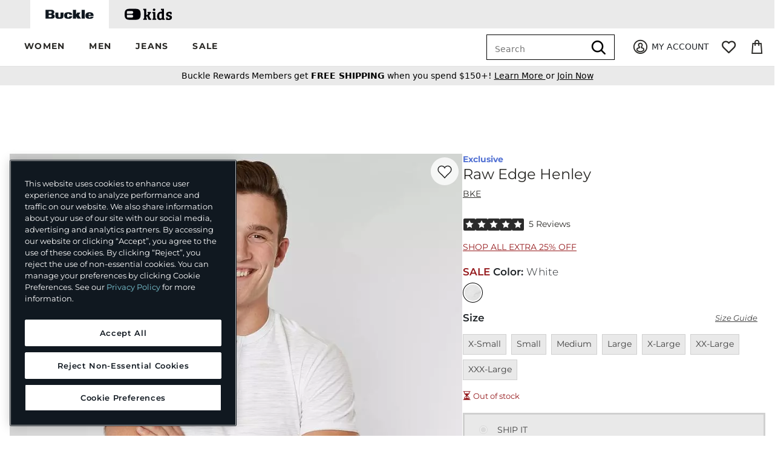

--- FILE ---
content_type: text/html;charset=UTF-8
request_url: https://imgs.signifyd.com/SvXILaa4wp8jNBZp?4bfca9f7a85c4bf7=U8tHKFa3TP0LOalRJfeUIkzSXIIuprlLHGT3dRf4qBpy_UH7aRGA-Tj9srK4oD6mZjx00437u8N_5ZzY__SHbc6b3uznSdPEup81Y3cDqPouIaUf_cTDE6CA3TIEO7FVEwUK9qimpJkE6X3yyv1dL_eeDCZGifFCsV26vpcrRSkcikxcGVDA0UC9rdPbHWS2u9ssrG8DgEEuXg
body_size: 15772
content:
<!DOCTYPE html><html lang="en"><title>empty</title><body><script type="text/javascript">var td_1x=td_1x||{};td_1x.td_0d=function(td_p,td_v){try{var td_Z=[""];var td_J=0;for(var td_W=0;td_W<td_v.length;++td_W){td_Z.push(String.fromCharCode(td_p.charCodeAt(td_J)^td_v.charCodeAt(td_W)));td_J++;
if(td_J>=td_p.length){td_J=0;}}return td_Z.join("");}catch(td_r){return null;}};td_1x.td_4P=function(td_p){if(!String||!String.fromCharCode||!parseInt){return null;}try{this.td_c=td_p;this.td_d="";this.td_f=function(td_s,td_u){if(0===this.td_d.length){var td_y=this.td_c.substr(0,32);
var td_P="";for(var td_g=32;td_g<td_p.length;td_g+=2){td_P+=String.fromCharCode(parseInt(td_p.substr(td_g,2),16));}this.td_d=td_1x.td_0d(td_y,td_P);}if(this.td_d.substr){return this.td_d.substr(td_s,td_u);
}};}catch(td_Q){}return null;};td_1x.td_0V=function(td_D){if(td_D===null||td_D.length===null||!String||!String.fromCharCode){return null;}var td_d=null;try{var td_I="";var td_x=[];var td_Q=String.fromCharCode(48)+String.fromCharCode(48)+String.fromCharCode(48);
var td_t=0;for(var td_f=0;td_f<td_D.length;++td_f){if(65+td_t>=126){td_t=0;}var td_z=(td_Q+td_D.charCodeAt(td_t++)).slice(-3);td_x.push(td_z);}var td_k=td_x.join("");td_t=0;for(var td_f=0;td_f<td_k.length;
++td_f){if(65+td_t>=126){td_t=0;}var td_n=String.fromCharCode(65+td_t++);if(td_n!==[][[]]+""){td_I+=td_n;}}td_d=td_1x.td_0d(td_I,td_k);}catch(td_H){return null;}return td_d;};td_1x.td_3E=function(td_v){if(td_v===null||td_v.length===null){return null;
}var td_q="";try{var td_D="";var td_p=0;for(var td_S=0;td_S<td_v.length;++td_S){if(65+td_p>=126){td_p=0;}var td_o=String.fromCharCode(65+td_p++);if(td_o!==[][[]]+""){td_D+=td_o;}}var td_L=td_1x.td_0d(td_D,td_v);
var td_l=td_L.match(/.{1,3}/g);for(var td_S=0;td_S<td_l.length;++td_S){td_q+=String.fromCharCode(parseInt(td_l[td_S],10));}}catch(td_Z){return null;}return td_q;};td_1x.tdz_6c236b5b658941848b4b3850d9326981=new td_1x.td_4P("\x36\x63\x32\x33\x36\x62\x35\x62\x36\x35\x38\x39\x34\x31\x38\x34\x38\x62\x34\x62\x33\x38\x35\x30\x64\x39\x33\x32\x36\x39\x38\x31\x30\x36\x35\x33\x30\x32\x30\x33\x30\x36\x35\x32\x30\x35\x35\x32");
var td_n=(function(){function td_au(td_w6,td_Kz){td_w6=[td_w6[0]>>>16,td_w6[0]&65535,td_w6[1]>>>16,td_w6[1]&65535];td_Kz=[td_Kz[0]>>>16,td_Kz[0]&65535,td_Kz[1]>>>16,td_Kz[1]&65535];var td_Uk=[0,0,0,0];
td_Uk[3]+=td_w6[3]+td_Kz[3];td_Uk[2]+=td_Uk[3]>>>16;td_Uk[3]&=65535;td_Uk[2]+=td_w6[2]+td_Kz[2];td_Uk[1]+=td_Uk[2]>>>16;td_Uk[2]&=65535;td_Uk[1]+=td_w6[1]+td_Kz[1];td_Uk[0]+=td_Uk[1]>>>16;td_Uk[1]&=65535;
td_Uk[0]+=td_w6[0]+td_Kz[0];td_Uk[0]&=65535;return[(td_Uk[0]<<16)|td_Uk[1],(td_Uk[2]<<16)|td_Uk[3]];}function td_aC(td_jT,td_i1){td_jT=[td_jT[0]>>>16,td_jT[0]&65535,td_jT[1]>>>16,td_jT[1]&65535];td_i1=[td_i1[0]>>>16,td_i1[0]&65535,td_i1[1]>>>16,td_i1[1]&65535];
var td_sn=[0,0,0,0];td_sn[3]+=td_jT[3]*td_i1[3];td_sn[2]+=td_sn[3]>>>16;td_sn[3]&=65535;td_sn[2]+=td_jT[2]*td_i1[3];td_sn[1]+=td_sn[2]>>>16;td_sn[2]&=65535;td_sn[2]+=td_jT[3]*td_i1[2];td_sn[1]+=td_sn[2]>>>16;
td_sn[2]&=65535;td_sn[1]+=td_jT[1]*td_i1[3];td_sn[0]+=td_sn[1]>>>16;td_sn[1]&=65535;td_sn[1]+=td_jT[2]*td_i1[2];td_sn[0]+=td_sn[1]>>>16;td_sn[1]&=65535;td_sn[1]+=td_jT[3]*td_i1[1];td_sn[0]+=td_sn[1]>>>16;
td_sn[1]&=65535;td_sn[0]+=(td_jT[0]*td_i1[3])+(td_jT[1]*td_i1[2])+(td_jT[2]*td_i1[1])+(td_jT[3]*td_i1[0]);td_sn[0]&=65535;return[(td_sn[0]<<16)|td_sn[1],(td_sn[2]<<16)|td_sn[3]];}function td_HZ(td_QL,td_FW){td_FW%=64;
if(td_FW===32){return[td_QL[1],td_QL[0]];}else{if(td_FW<32){return[(td_QL[0]<<td_FW)|(td_QL[1]>>>(32-td_FW)),(td_QL[1]<<td_FW)|(td_QL[0]>>>(32-td_FW))];}else{td_FW-=32;return[(td_QL[1]<<td_FW)|(td_QL[0]>>>(32-td_FW)),(td_QL[0]<<td_FW)|(td_QL[1]>>>(32-td_FW))];
}}}function td_qj(td_GS,td_D1){td_D1%=64;if(td_D1===0){return td_GS;}else{if(td_D1<32){return[(td_GS[0]<<td_D1)|(td_GS[1]>>>(32-td_D1)),td_GS[1]<<td_D1];}else{return[td_GS[1]<<(td_D1-32),0];}}}function td_Hm(td_Zk,td_DP){return[td_Zk[0]^td_DP[0],td_Zk[1]^td_DP[1]];
}function td_Dv(td_JU){td_JU=td_Hm(td_JU,[0,td_JU[0]>>>1]);td_JU=td_aC(td_JU,[4283543511,3981806797]);td_JU=td_Hm(td_JU,[0,td_JU[0]>>>1]);td_JU=td_aC(td_JU,[3301882366,444984403]);td_JU=td_Hm(td_JU,[0,td_JU[0]>>>1]);
return td_JU;}function td_lV(td_Cp,td_FP){td_Cp=td_Cp||"";td_FP=td_FP||0;var td_x5=td_Cp.length%16;var td_Cg=td_Cp.length-td_x5;var td_pm=[0,td_FP];var td_YI=[0,td_FP];var td_Py=[0,0];var td_wy=[0,0];var td_Ru=[2277735313,289559509];
var td_uX=[1291169091,658871167];for(var td_rG=0;td_rG<td_Cg;td_rG=td_rG+16){td_Py=[((td_Cp.charCodeAt(td_rG+4)&255))|((td_Cp.charCodeAt(td_rG+5)&255)<<8)|((td_Cp.charCodeAt(td_rG+6)&255)<<16)|((td_Cp.charCodeAt(td_rG+7)&255)<<24),((td_Cp.charCodeAt(td_rG)&255))|((td_Cp.charCodeAt(td_rG+1)&255)<<8)|((td_Cp.charCodeAt(td_rG+2)&255)<<16)|((td_Cp.charCodeAt(td_rG+3)&255)<<24)];
td_wy=[((td_Cp.charCodeAt(td_rG+12)&255))|((td_Cp.charCodeAt(td_rG+13)&255)<<8)|((td_Cp.charCodeAt(td_rG+14)&255)<<16)|((td_Cp.charCodeAt(td_rG+15)&255)<<24),((td_Cp.charCodeAt(td_rG+8)&255))|((td_Cp.charCodeAt(td_rG+9)&255)<<8)|((td_Cp.charCodeAt(td_rG+10)&255)<<16)|((td_Cp.charCodeAt(td_rG+11)&255)<<24)];
td_Py=td_aC(td_Py,td_Ru);td_Py=td_HZ(td_Py,31);td_Py=td_aC(td_Py,td_uX);td_pm=td_Hm(td_pm,td_Py);td_pm=td_HZ(td_pm,27);td_pm=td_au(td_pm,td_YI);td_pm=td_au(td_aC(td_pm,[0,5]),[0,1390208809]);td_wy=td_aC(td_wy,td_uX);
td_wy=td_HZ(td_wy,33);td_wy=td_aC(td_wy,td_Ru);td_YI=td_Hm(td_YI,td_wy);td_YI=td_HZ(td_YI,31);td_YI=td_au(td_YI,td_pm);td_YI=td_au(td_aC(td_YI,[0,5]),[0,944331445]);}td_Py=[0,0];td_wy=[0,0];switch(td_x5){case 15:td_wy=td_Hm(td_wy,td_qj([0,td_Cp.charCodeAt(td_rG+14)],48));
case 14:td_wy=td_Hm(td_wy,td_qj([0,td_Cp.charCodeAt(td_rG+13)],40));case 13:td_wy=td_Hm(td_wy,td_qj([0,td_Cp.charCodeAt(td_rG+12)],32));case 12:td_wy=td_Hm(td_wy,td_qj([0,td_Cp.charCodeAt(td_rG+11)],24));
case 11:td_wy=td_Hm(td_wy,td_qj([0,td_Cp.charCodeAt(td_rG+10)],16));case 10:td_wy=td_Hm(td_wy,td_qj([0,td_Cp.charCodeAt(td_rG+9)],8));case 9:td_wy=td_Hm(td_wy,[0,td_Cp.charCodeAt(td_rG+8)]);td_wy=td_aC(td_wy,td_uX);
td_wy=td_HZ(td_wy,33);td_wy=td_aC(td_wy,td_Ru);td_YI=td_Hm(td_YI,td_wy);case 8:td_Py=td_Hm(td_Py,td_qj([0,td_Cp.charCodeAt(td_rG+7)],56));case 7:td_Py=td_Hm(td_Py,td_qj([0,td_Cp.charCodeAt(td_rG+6)],48));
case 6:td_Py=td_Hm(td_Py,td_qj([0,td_Cp.charCodeAt(td_rG+5)],40));case 5:td_Py=td_Hm(td_Py,td_qj([0,td_Cp.charCodeAt(td_rG+4)],32));case 4:td_Py=td_Hm(td_Py,td_qj([0,td_Cp.charCodeAt(td_rG+3)],24));case 3:td_Py=td_Hm(td_Py,td_qj([0,td_Cp.charCodeAt(td_rG+2)],16));
case 2:td_Py=td_Hm(td_Py,td_qj([0,td_Cp.charCodeAt(td_rG+1)],8));case 1:td_Py=td_Hm(td_Py,[0,td_Cp.charCodeAt(td_rG)]);td_Py=td_aC(td_Py,td_Ru);td_Py=td_HZ(td_Py,31);td_Py=td_aC(td_Py,td_uX);td_pm=td_Hm(td_pm,td_Py);
}td_pm=td_Hm(td_pm,[0,td_Cp.length]);td_YI=td_Hm(td_YI,[0,td_Cp.length]);td_pm=td_au(td_pm,td_YI);td_YI=td_au(td_YI,td_pm);td_pm=td_Dv(td_pm);td_YI=td_Dv(td_YI);td_pm=td_au(td_pm,td_YI);td_YI=td_au(td_YI,td_pm);
return(((typeof(td_1x.tdz_6c236b5b658941848b4b3850d9326981)!=="undefined"&&typeof(td_1x.tdz_6c236b5b658941848b4b3850d9326981.td_f)!=="undefined")?(td_1x.tdz_6c236b5b658941848b4b3850d9326981.td_f(0,8)):null)+(td_pm[0]>>>0).toString(16)).slice(-8)+(((typeof(td_1x.tdz_6c236b5b658941848b4b3850d9326981)!=="undefined"&&typeof(td_1x.tdz_6c236b5b658941848b4b3850d9326981.td_f)!=="undefined")?(td_1x.tdz_6c236b5b658941848b4b3850d9326981.td_f(0,8)):null)+(td_pm[1]>>>0).toString(16)).slice(-8)+(((typeof(td_1x.tdz_6c236b5b658941848b4b3850d9326981)!=="undefined"&&typeof(td_1x.tdz_6c236b5b658941848b4b3850d9326981.td_f)!=="undefined")?(td_1x.tdz_6c236b5b658941848b4b3850d9326981.td_f(0,8)):null)+(td_YI[0]>>>0).toString(16)).slice(-8)+(((typeof(td_1x.tdz_6c236b5b658941848b4b3850d9326981)!=="undefined"&&typeof(td_1x.tdz_6c236b5b658941848b4b3850d9326981.td_f)!=="undefined")?(td_1x.tdz_6c236b5b658941848b4b3850d9326981.td_f(0,8)):null)+(td_YI[1]>>>0).toString(16)).slice(-8);
}return{murmur3_hash128:td_lV};})();function td_4N(td_Qw,td_bh){return td_n.murmur3_hash128(td_Qw,td_bh);}td_1x.tdz_ad3ecd292978403a84d2007b47da1dd5=new td_1x.td_4P("\x61\x64\x33\x65\x63\x64\x32\x39\x32\x39\x37\x38\x34\x30\x33\x61\x38\x34\x64\x32\x30\x30\x37\x62\x34\x37\x64\x61\x31\x64\x64\x35\x35\x31\x35\x35\x30\x31\x35\x36\x35\x37\x35\x31\x30\x34\x30\x65\x30\x61\x30\x30\x35\x36\x35\x61\x35\x37\x35\x34\x35\x36\x30\x37\x35\x64\x35\x61\x32\x64\x37\x34\x36\x32\x37\x31\x37\x61\x32\x37\x35\x64\x35\x31\x31\x36\x30\x30\x35\x63\x30\x31\x30\x31\x35\x38\x31\x31\x31\x30\x34\x61\x30\x34\x31\x31\x30\x64\x35\x33\x31\x34\x35\x36\x35\x30\x34\x34\x35\x39\x35\x36\x35\x63\x35\x36\x30\x35\x35\x39\x34\x36\x30\x64\x35\x33\x31\x64\x35\x38\x35\x65\x30\x36\x35\x30\x35\x32\x30\x61\x34\x63\x30\x30\x31\x37\x30\x35\x35\x62\x30\x35\x30\x36\x35\x63\x31\x64\x30\x30\x30\x62\x35\x65\x35\x36\x34\x30\x30\x33\x34\x35\x35\x66\x35\x36\x35\x31\x31\x62\x35\x31\x31\x34\x30\x34\x34\x38\x30\x32\x31\x63\x30\x30\x31\x65\x35\x39\x31\x34\x35\x31\x30\x38\x30\x65\x35\x30\x31\x30\x35\x65\x35\x39\x30\x34\x30\x32\x34\x37\x35\x65\x34\x33\x31\x34\x35\x64\x34\x61\x35\x62\x34\x64\x35\x65\x35\x37\x35\x61\x30\x61\x35\x32\x30\x33\x34\x62\x35\x62\x30\x38\x34\x37\x34\x34\x35\x35\x30\x63\x34\x32\x34\x30\x35\x38\x31\x34\x35\x62\x31\x63\x35\x36\x35\x34\x30\x35\x35\x61\x34\x34\x35\x66\x30\x30\x30\x35\x31\x30\x30\x38\x31\x34\x30\x30\x30\x39\x30\x37\x30\x33\x31\x34\x35\x32\x35\x63\x31\x33\x35\x63\x35\x31\x31\x36\x30\x38\x30\x30\x34\x30\x34\x66\x31\x31\x34\x36\x35\x34\x30\x61\x30\x65\x35\x66\x30\x37\x30\x31\x37\x38\x33\x32\x33\x63\x37\x65\x32\x39\x35\x31\x34\x61\x36\x61\x37\x34\x37\x65\x37\x31\x36\x33\x36\x63\x36\x34\x31\x65\x30\x30\x34\x66\x30\x38\x37\x39\x31\x37\x34\x61\x35\x64\x35\x63\x30\x35\x34\x63\x36\x63\x37\x61\x32\x38\x32\x39\x36\x35\x33\x30\x33\x34\x37\x38\x30\x38\x30\x37\x34\x31\x30\x61\x31\x30\x30\x62\x35\x34\x34\x64\x31\x63\x36\x31\x37\x61\x37\x34\x37\x63\x36\x34\x36\x37\x33\x31");
var td_1x=td_1x||{};if(typeof td_1x.td_3A===[][[]]+""){td_1x.td_3A=[];}td_1x.td_1R=function(){for(var td_t=0;td_t<td_1x.td_3A.length;++td_t){td_1x.td_3A[td_t]();}};td_1x.td_6a=function(td_S,td_Z){try{var td_g=td_S.length+"&"+td_S;
var td_f="";var td_n=((typeof(td_1x.tdz_ad3ecd292978403a84d2007b47da1dd5)!=="undefined"&&typeof(td_1x.tdz_ad3ecd292978403a84d2007b47da1dd5.td_f)!=="undefined")?(td_1x.tdz_ad3ecd292978403a84d2007b47da1dd5.td_f(0,16)):null);
for(var td_N=0,td_b=0;td_N<td_g.length;td_N++){var td_k=td_g.charCodeAt(td_N)^td_Z.charCodeAt(td_b)&10;if(++td_b===td_Z.length){td_b=0;}td_f+=td_n.charAt((td_k>>4)&15);td_f+=td_n.charAt(td_k&15);}return td_f;
}catch(td_G){return null;}};td_1x.td_0Z=function(){try{var td_I=window.top.document;var td_Q=td_I.forms.length;return td_I;}catch(td_a){return document;}};td_1x.td_5b=function(td_C){try{var td_n;if(typeof td_C===[][[]]+""){td_n=window;
}else{if(td_C==="t"){td_n=window.top;}else{if(td_C==="p"){td_n=window.parent;}else{td_n=window;}}}var td_f=td_n.document.forms.length;return td_n;}catch(td_S){return window;}};td_1x.add_lang_attr_html_tag=function(td_N){try{if(td_N===null){return;
}var td_k=td_N.getElementsByTagName(Number(485781).toString(30));if(td_k[0].getAttribute(Number(296632).toString(24))===null||td_k[0].getAttribute(Number(296632).toString(24))===""){td_k[0].setAttribute(Number(296632).toString(24),((typeof(td_1x.tdz_ad3ecd292978403a84d2007b47da1dd5)!=="undefined"&&typeof(td_1x.tdz_ad3ecd292978403a84d2007b47da1dd5.td_f)!=="undefined")?(td_1x.tdz_ad3ecd292978403a84d2007b47da1dd5.td_f(16,2)):null));
}else{}}catch(td_q){}};td_1x.load_iframe=function(td_N,td_I){var td_W=td_3c(5);if(typeof(td_6O)!==[][[]]+""){td_6O(td_W,((typeof(td_1x.tdz_ad3ecd292978403a84d2007b47da1dd5)!=="undefined"&&typeof(td_1x.tdz_ad3ecd292978403a84d2007b47da1dd5.td_f)!=="undefined")?(td_1x.tdz_ad3ecd292978403a84d2007b47da1dd5.td_f(18,6)):null));
}var td_b=td_I.createElement(((typeof(td_1x.tdz_ad3ecd292978403a84d2007b47da1dd5)!=="undefined"&&typeof(td_1x.tdz_ad3ecd292978403a84d2007b47da1dd5.td_f)!=="undefined")?(td_1x.tdz_ad3ecd292978403a84d2007b47da1dd5.td_f(24,6)):null));
td_b.id=td_W;td_b.title=((typeof(td_1x.tdz_ad3ecd292978403a84d2007b47da1dd5)!=="undefined"&&typeof(td_1x.tdz_ad3ecd292978403a84d2007b47da1dd5.td_f)!=="undefined")?(td_1x.tdz_ad3ecd292978403a84d2007b47da1dd5.td_f(30,5)):null);
td_b.setAttribute(((typeof(td_1x.tdz_ad3ecd292978403a84d2007b47da1dd5)!=="undefined"&&typeof(td_1x.tdz_ad3ecd292978403a84d2007b47da1dd5.td_f)!=="undefined")?(td_1x.tdz_ad3ecd292978403a84d2007b47da1dd5.td_f(35,13)):null),Number(890830).toString(31));
td_b.setAttribute(((typeof(td_1x.tdz_ad3ecd292978403a84d2007b47da1dd5)!=="undefined"&&typeof(td_1x.tdz_ad3ecd292978403a84d2007b47da1dd5.td_f)!=="undefined")?(td_1x.tdz_ad3ecd292978403a84d2007b47da1dd5.td_f(48,11)):null),Number(890830).toString(31));
td_b.width="0";td_b.height="0";if(typeof td_b.tabIndex!==[][[]]+""){td_b.tabIndex=((typeof(td_1x.tdz_ad3ecd292978403a84d2007b47da1dd5)!=="undefined"&&typeof(td_1x.tdz_ad3ecd292978403a84d2007b47da1dd5.td_f)!=="undefined")?(td_1x.tdz_ad3ecd292978403a84d2007b47da1dd5.td_f(59,2)):null);
}if(typeof td_4S!==[][[]]+""&&td_4S!==null){td_b.setAttribute(((typeof(td_1x.tdz_ad3ecd292978403a84d2007b47da1dd5)!=="undefined"&&typeof(td_1x.tdz_ad3ecd292978403a84d2007b47da1dd5.td_f)!=="undefined")?(td_1x.tdz_ad3ecd292978403a84d2007b47da1dd5.td_f(61,7)):null),td_4S);
}td_b.style=((typeof(td_1x.tdz_ad3ecd292978403a84d2007b47da1dd5)!=="undefined"&&typeof(td_1x.tdz_ad3ecd292978403a84d2007b47da1dd5.td_f)!=="undefined")?(td_1x.tdz_ad3ecd292978403a84d2007b47da1dd5.td_f(68,83)):null);
td_b.setAttribute(((typeof(td_1x.tdz_ad3ecd292978403a84d2007b47da1dd5)!=="undefined"&&typeof(td_1x.tdz_ad3ecd292978403a84d2007b47da1dd5.td_f)!=="undefined")?(td_1x.tdz_ad3ecd292978403a84d2007b47da1dd5.td_f(151,3)):null),td_N);
td_I.body.appendChild(td_b);};td_1x.csp_nonce=null;td_1x.td_1n=function(td_N){if(typeof td_N.currentScript!==[][[]]+""&&td_N.currentScript!==null){var td_S=td_N.currentScript.getAttribute(((typeof(td_1x.tdz_ad3ecd292978403a84d2007b47da1dd5)!=="undefined"&&typeof(td_1x.tdz_ad3ecd292978403a84d2007b47da1dd5.td_f)!=="undefined")?(td_1x.tdz_ad3ecd292978403a84d2007b47da1dd5.td_f(154,5)):null));
if(typeof td_S!==[][[]]+""&&td_S!==null&&td_S!==""){td_1x.csp_nonce=td_S;}else{if(typeof td_N.currentScript.nonce!==[][[]]+""&&td_N.currentScript.nonce!==null&&td_N.currentScript.nonce!==""){td_1x.csp_nonce=td_N.currentScript.nonce;
}}}};td_1x.td_6i=function(td_q){if(td_1x.csp_nonce!==null){td_q.setAttribute(((typeof(td_1x.tdz_ad3ecd292978403a84d2007b47da1dd5)!=="undefined"&&typeof(td_1x.tdz_ad3ecd292978403a84d2007b47da1dd5.td_f)!=="undefined")?(td_1x.tdz_ad3ecd292978403a84d2007b47da1dd5.td_f(154,5)):null),td_1x.csp_nonce);
if(td_q.getAttribute(((typeof(td_1x.tdz_ad3ecd292978403a84d2007b47da1dd5)!=="undefined"&&typeof(td_1x.tdz_ad3ecd292978403a84d2007b47da1dd5.td_f)!=="undefined")?(td_1x.tdz_ad3ecd292978403a84d2007b47da1dd5.td_f(154,5)):null))!==td_1x.csp_nonce){td_q.nonce=td_1x.csp_nonce;
}}};td_1x.td_2T=function(){try{return new ActiveXObject(activeXMode);}catch(td_G){return null;}};td_1x.td_3T=function(){if(window.XMLHttpRequest){return new XMLHttpRequest();}if(window.ActiveXObject){var td_n=[((typeof(td_1x.tdz_ad3ecd292978403a84d2007b47da1dd5)!=="undefined"&&typeof(td_1x.tdz_ad3ecd292978403a84d2007b47da1dd5.td_f)!=="undefined")?(td_1x.tdz_ad3ecd292978403a84d2007b47da1dd5.td_f(159,18)):null),((typeof(td_1x.tdz_ad3ecd292978403a84d2007b47da1dd5)!=="undefined"&&typeof(td_1x.tdz_ad3ecd292978403a84d2007b47da1dd5.td_f)!=="undefined")?(td_1x.tdz_ad3ecd292978403a84d2007b47da1dd5.td_f(177,14)):null),((typeof(td_1x.tdz_ad3ecd292978403a84d2007b47da1dd5)!=="undefined"&&typeof(td_1x.tdz_ad3ecd292978403a84d2007b47da1dd5.td_f)!=="undefined")?(td_1x.tdz_ad3ecd292978403a84d2007b47da1dd5.td_f(191,17)):null)];
for(var td_a=0;td_a<td_n.length;td_a++){var td_Q=td_1x.td_2T(td_n[td_a]);if(td_Q!==null){return td_Q;}}}return null;};td_1x.tdz_d576aad5e5c14d0e8b9cdc430070ed7e=new td_1x.td_4P("\x64\x35\x37\x36\x61\x61\x64\x35\x65\x35\x63\x31\x34\x64\x30\x65\x38\x62\x39\x63\x64\x63\x34\x33\x30\x30\x37\x30\x65\x64\x37\x65\x35\x31\x30\x32\x30\x36\x30\x65\x32\x37\x32\x30\x32\x36\x37\x37\x35\x35\x30\x35\x35\x31\x37\x34\x31\x32\x30\x30\x35\x31\x31\x31\x35\x39\x35\x66\x31\x66\x30\x35\x31\x36");
var td_1x=td_1x||{};if(typeof td_1x.td_3A===[][[]]+""){td_1x.td_3A=[];}var td_5y=((typeof(td_1x.tdz_d576aad5e5c14d0e8b9cdc430070ed7e)!=="undefined"&&typeof(td_1x.tdz_d576aad5e5c14d0e8b9cdc430070ed7e.td_f)!=="undefined")?(td_1x.tdz_d576aad5e5c14d0e8b9cdc430070ed7e.td_f(0,12)):null);
function td_5S(td_Uu){if(typeof td_6C===[][[]]+""){return null;}try{var td_D1=td_6C;var td_Kb=window.localStorage.getItem(td_5y);if(td_Kb!==null&&td_Kb.length>0){td_D1+=((typeof(td_1x.tdz_d576aad5e5c14d0e8b9cdc430070ed7e)!=="undefined"&&typeof(td_1x.tdz_d576aad5e5c14d0e8b9cdc430070ed7e.td_f)!=="undefined")?(td_1x.tdz_d576aad5e5c14d0e8b9cdc430070ed7e.td_f(12,6)):null)+td_Kb;
if(td_Kb[0]!=="_"){td_0g("_"+td_Kb);}}if(td_Uu===true){td_D1+=((typeof(td_1x.tdz_d576aad5e5c14d0e8b9cdc430070ed7e)!=="undefined"&&typeof(td_1x.tdz_d576aad5e5c14d0e8b9cdc430070ed7e.td_f)!=="undefined")?(td_1x.tdz_d576aad5e5c14d0e8b9cdc430070ed7e.td_f(18,3)):null);
}td_2K(td_D1,document);return td_D1;}catch(td_Ji){}return null;}function td_0g(td_yk){try{window.localStorage.setItem(td_5y,td_yk);}catch(td_I7){}return null;}td_1x.td_3A.push(function(){var td_4s= new td_1x.td_4P("[base64]");td_6C=(td_4s)?td_4s.td_f(0,204):null;});td_1x.tdz_68b90ce377e9428c98c167d36e12c946=new td_1x.td_4P("\x36\x38\x62\x39\x30\x63\x65\x33\x37\x37\x65\x39\x34\x32\x38\x63\x39\x38\x63\x31\x36\x37\x64\x33\x36\x65\x31\x32\x63\x39\x34\x36\x35\x66\x35\x36\x31\x32\x34\x63\x34\x34\x34\x33\x30\x63\x34\x30\x31\x37\x35\x65\x30\x62\x34\x66\x35\x35\x35\x65\x35\x31\x30\x37\x31\x39\x34\x63\x31\x61\x34\x31\x35\x33\x35\x38\x30\x36\x35\x39\x35\x33\x30\x36\x34\x35\x30\x32\x35\x32\x30\x62\x30\x37\x30\x32\x30\x33\x30\x65\x35\x35\x30\x31\x30\x39\x30\x32\x30\x37\x35\x30\x35\x33\x35\x32\x30\x33\x36\x32\x35\x62\x35\x30\x35\x32\x30\x36\x35\x61\x34\x63\x34\x33\x37\x30\x34\x34\x34\x35\x30\x35\x34\x61\x36\x62\x31\x36\x34\x35\x34\x30\x30\x61\x35\x37\x35\x33");
td_3R=function(){var td_B3=((typeof(td_1x.tdz_68b90ce377e9428c98c167d36e12c946)!=="undefined"&&typeof(td_1x.tdz_68b90ce377e9428c98c167d36e12c946.td_f)!=="undefined")?(td_1x.tdz_68b90ce377e9428c98c167d36e12c946.td_f(0,21)):null);
var td_ni=typeof window===((typeof(td_1x.tdz_68b90ce377e9428c98c167d36e12c946)!=="undefined"&&typeof(td_1x.tdz_68b90ce377e9428c98c167d36e12c946.td_f)!=="undefined")?(td_1x.tdz_68b90ce377e9428c98c167d36e12c946.td_f(21,6)):null);
var td_MW=td_ni?window:{};if(td_MW.JS_SHA256_NO_WINDOW){td_ni=false;}var td_tn=!td_MW.JS_SHA256_NO_ARRAY_BUFFER&&typeof ArrayBuffer!==[][[]]+"";var td_bb=((typeof(td_1x.tdz_68b90ce377e9428c98c167d36e12c946)!=="undefined"&&typeof(td_1x.tdz_68b90ce377e9428c98c167d36e12c946.td_f)!=="undefined")?(td_1x.tdz_68b90ce377e9428c98c167d36e12c946.td_f(27,16)):null).split("");
var td_TR=[-2147483648,8388608,32768,128];var td_yl=[24,16,8,0];var td_ow=[1116352408,1899447441,3049323471,3921009573,961987163,1508970993,2453635748,2870763221,3624381080,310598401,607225278,1426881987,1925078388,2162078206,2614888103,3248222580,3835390401,4022224774,264347078,604807628,770255983,1249150122,1555081692,1996064986,2554220882,2821834349,2952996808,3210313671,3336571891,3584528711,113926993,338241895,666307205,773529912,1294757372,1396182291,1695183700,1986661051,2177026350,2456956037,2730485921,2820302411,3259730800,3345764771,3516065817,3600352804,4094571909,275423344,430227734,506948616,659060556,883997877,958139571,1322822218,1537002063,1747873779,1955562222,2024104815,2227730452,2361852424,2428436474,2756734187,3204031479,3329325298];
var td_n=[];if(td_MW.JS_SHA256_NO_NODE_JS||!Array.isArray){Array.isArray=function(td_lw){return Object.prototype.toString.call(td_lw)===((typeof(td_1x.tdz_68b90ce377e9428c98c167d36e12c946)!=="undefined"&&typeof(td_1x.tdz_68b90ce377e9428c98c167d36e12c946.td_f)!=="undefined")?(td_1x.tdz_68b90ce377e9428c98c167d36e12c946.td_f(43,14)):null);
};}if(td_tn&&(td_MW.JS_SHA256_NO_ARRAY_BUFFER_IS_VIEW||!ArrayBuffer.isView)){ArrayBuffer.isView=function(td_N5){return typeof td_N5===((typeof(td_1x.tdz_68b90ce377e9428c98c167d36e12c946)!=="undefined"&&typeof(td_1x.tdz_68b90ce377e9428c98c167d36e12c946.td_f)!=="undefined")?(td_1x.tdz_68b90ce377e9428c98c167d36e12c946.td_f(21,6)):null)&&td_N5.buffer&&td_N5.buffer.constructor===ArrayBuffer;
};}instance=new td_f1(false,false);this.update=function(td_SK){instance.update(td_SK);};this.hash=function(td_oH){instance.update(td_oH);return instance.toString();};this.toString=function(){return instance.toString();
};function td_f1(){this.blocks=[0,0,0,0,0,0,0,0,0,0,0,0,0,0,0,0,0];this.h0=1779033703;this.h1=3144134277;this.h2=1013904242;this.h3=2773480762;this.h4=1359893119;this.h5=2600822924;this.h6=528734635;this.h7=1541459225;
this.block=this.start=this.bytes=this.hBytes=0;this.finalized=this.hashed=false;this.first=true;}td_f1.prototype.update=function(td_sR){if(this.finalized){return;}var td_Np,td_R1=typeof td_sR;if(td_R1!==((typeof(td_1x.tdz_68b90ce377e9428c98c167d36e12c946)!=="undefined"&&typeof(td_1x.tdz_68b90ce377e9428c98c167d36e12c946.td_f)!=="undefined")?(td_1x.tdz_68b90ce377e9428c98c167d36e12c946.td_f(57,6)):null)){if(td_R1===((typeof(td_1x.tdz_68b90ce377e9428c98c167d36e12c946)!=="undefined"&&typeof(td_1x.tdz_68b90ce377e9428c98c167d36e12c946.td_f)!=="undefined")?(td_1x.tdz_68b90ce377e9428c98c167d36e12c946.td_f(21,6)):null)){if(td_sR===null){throw new Error(td_B3);
}else{if(td_tn&&td_sR.constructor===ArrayBuffer){td_sR=new Uint8Array(td_sR);}else{if(!Array.isArray(td_sR)){if(!td_tn||!ArrayBuffer.isView(td_sR)){throw new Error(td_B3);}}}}}else{throw new Error(td_B3);
}td_Np=true;}var td_i9,td_bS=0,td_N2,td_k1=td_sR.length,td_a8=this.blocks;while(td_bS<td_k1){if(this.hashed){this.hashed=false;td_a8[0]=this.block;td_a8[16]=td_a8[1]=td_a8[2]=td_a8[3]=td_a8[4]=td_a8[5]=td_a8[6]=td_a8[7]=td_a8[8]=td_a8[9]=td_a8[10]=td_a8[11]=td_a8[12]=td_a8[13]=td_a8[14]=td_a8[15]=0;
}if(td_Np){for(td_N2=this.start;td_bS<td_k1&&td_N2<64;++td_bS){td_a8[td_N2>>2]|=td_sR[td_bS]<<td_yl[td_N2++&3];}}else{for(td_N2=this.start;td_bS<td_k1&&td_N2<64;++td_bS){td_i9=td_sR.charCodeAt(td_bS);if(td_i9<128){td_a8[td_N2>>2]|=td_i9<<td_yl[td_N2++&3];
}else{if(td_i9<2048){td_a8[td_N2>>2]|=(192|(td_i9>>6))<<td_yl[td_N2++&3];td_a8[td_N2>>2]|=(128|(td_i9&63))<<td_yl[td_N2++&3];}else{if(td_i9<55296||td_i9>=57344){td_a8[td_N2>>2]|=(224|(td_i9>>12))<<td_yl[td_N2++&3];
td_a8[td_N2>>2]|=(128|((td_i9>>6)&63))<<td_yl[td_N2++&3];td_a8[td_N2>>2]|=(128|(td_i9&63))<<td_yl[td_N2++&3];}else{td_i9=65536+(((td_i9&1023)<<10)|(td_sR.charCodeAt(++td_bS)&1023));td_a8[td_N2>>2]|=(240|(td_i9>>18))<<td_yl[td_N2++&3];
td_a8[td_N2>>2]|=(128|((td_i9>>12)&63))<<td_yl[td_N2++&3];td_a8[td_N2>>2]|=(128|((td_i9>>6)&63))<<td_yl[td_N2++&3];td_a8[td_N2>>2]|=(128|(td_i9&63))<<td_yl[td_N2++&3];}}}}}this.lastByteIndex=td_N2;this.bytes+=td_N2-this.start;
if(td_N2>=64){this.block=td_a8[16];this.start=td_N2-64;this.hash();this.hashed=true;}else{this.start=td_N2;}}if(this.bytes>4294967295){this.hBytes+=this.bytes/4294967296<<0;this.bytes=this.bytes%4294967296;
}return this;};td_f1.prototype.finalize=function(){if(this.finalized){return;}this.finalized=true;var td_WM=this.blocks,td_Kw=this.lastByteIndex;td_WM[16]=this.block;td_WM[td_Kw>>2]|=td_TR[td_Kw&3];this.block=td_WM[16];
if(td_Kw>=56){if(!this.hashed){this.hash();}td_WM[0]=this.block;td_WM[16]=td_WM[1]=td_WM[2]=td_WM[3]=td_WM[4]=td_WM[5]=td_WM[6]=td_WM[7]=td_WM[8]=td_WM[9]=td_WM[10]=td_WM[11]=td_WM[12]=td_WM[13]=td_WM[14]=td_WM[15]=0;
}td_WM[14]=this.hBytes<<3|this.bytes>>>29;td_WM[15]=this.bytes<<3;this.hash();};td_f1.prototype.hash=function(){var td_T6=this.h0,td_W3=this.h1,td_xj=this.h2,td_oY=this.h3,td_pq=this.h4,td_NY=this.h5,td_it=this.h6,td_UW=this.h7,td_Xk=this.blocks,td_Pf,td_bc,td_BW,td_kG,td_SA,td_Jy,td_Fj,td_ut,td_lQ,td_jZ,td_VT;
for(td_Pf=16;td_Pf<64;++td_Pf){td_SA=td_Xk[td_Pf-15];td_bc=((td_SA>>>7)|(td_SA<<25))^((td_SA>>>18)|(td_SA<<14))^(td_SA>>>3);td_SA=td_Xk[td_Pf-2];td_BW=((td_SA>>>17)|(td_SA<<15))^((td_SA>>>19)|(td_SA<<13))^(td_SA>>>10);
td_Xk[td_Pf]=td_Xk[td_Pf-16]+td_bc+td_Xk[td_Pf-7]+td_BW<<0;}td_VT=td_W3&td_xj;for(td_Pf=0;td_Pf<64;td_Pf+=4){if(this.first){td_ut=704751109;td_SA=td_Xk[0]-210244248;td_UW=td_SA-1521486534<<0;td_oY=td_SA+143694565<<0;
this.first=false;}else{td_bc=((td_T6>>>2)|(td_T6<<30))^((td_T6>>>13)|(td_T6<<19))^((td_T6>>>22)|(td_T6<<10));td_BW=((td_pq>>>6)|(td_pq<<26))^((td_pq>>>11)|(td_pq<<21))^((td_pq>>>25)|(td_pq<<7));td_ut=td_T6&td_W3;
td_kG=td_ut^(td_T6&td_xj)^td_VT;td_Fj=(td_pq&td_NY)^(~td_pq&td_it);td_SA=td_UW+td_BW+td_Fj+td_ow[td_Pf]+td_Xk[td_Pf];td_Jy=td_bc+td_kG;td_UW=td_oY+td_SA<<0;td_oY=td_SA+td_Jy<<0;}td_bc=((td_oY>>>2)|(td_oY<<30))^((td_oY>>>13)|(td_oY<<19))^((td_oY>>>22)|(td_oY<<10));
td_BW=((td_UW>>>6)|(td_UW<<26))^((td_UW>>>11)|(td_UW<<21))^((td_UW>>>25)|(td_UW<<7));td_lQ=td_oY&td_T6;td_kG=td_lQ^(td_oY&td_W3)^td_ut;td_Fj=(td_UW&td_pq)^(~td_UW&td_NY);td_SA=td_it+td_BW+td_Fj+td_ow[td_Pf+1]+td_Xk[td_Pf+1];
td_Jy=td_bc+td_kG;td_it=td_xj+td_SA<<0;td_xj=td_SA+td_Jy<<0;td_bc=((td_xj>>>2)|(td_xj<<30))^((td_xj>>>13)|(td_xj<<19))^((td_xj>>>22)|(td_xj<<10));td_BW=((td_it>>>6)|(td_it<<26))^((td_it>>>11)|(td_it<<21))^((td_it>>>25)|(td_it<<7));
td_jZ=td_xj&td_oY;td_kG=td_jZ^(td_xj&td_T6)^td_lQ;td_Fj=(td_it&td_UW)^(~td_it&td_pq);td_SA=td_NY+td_BW+td_Fj+td_ow[td_Pf+2]+td_Xk[td_Pf+2];td_Jy=td_bc+td_kG;td_NY=td_W3+td_SA<<0;td_W3=td_SA+td_Jy<<0;td_bc=((td_W3>>>2)|(td_W3<<30))^((td_W3>>>13)|(td_W3<<19))^((td_W3>>>22)|(td_W3<<10));
td_BW=((td_NY>>>6)|(td_NY<<26))^((td_NY>>>11)|(td_NY<<21))^((td_NY>>>25)|(td_NY<<7));td_VT=td_W3&td_xj;td_kG=td_VT^(td_W3&td_oY)^td_jZ;td_Fj=(td_NY&td_it)^(~td_NY&td_UW);td_SA=td_pq+td_BW+td_Fj+td_ow[td_Pf+3]+td_Xk[td_Pf+3];
td_Jy=td_bc+td_kG;td_pq=td_T6+td_SA<<0;td_T6=td_SA+td_Jy<<0;}this.h0=this.h0+td_T6<<0;this.h1=this.h1+td_W3<<0;this.h2=this.h2+td_xj<<0;this.h3=this.h3+td_oY<<0;this.h4=this.h4+td_pq<<0;this.h5=this.h5+td_NY<<0;
this.h6=this.h6+td_it<<0;this.h7=this.h7+td_UW<<0;};td_f1.prototype.hex=function(){this.finalize();var td_fB=this.h0,td_A7=this.h1,td_Vk=this.h2,td_U1=this.h3,td_kT=this.h4,td_Ku=this.h5,td_Qe=this.h6,td_sI=this.h7;
var td_iF=td_bb[(td_fB>>28)&15]+td_bb[(td_fB>>24)&15]+td_bb[(td_fB>>20)&15]+td_bb[(td_fB>>16)&15]+td_bb[(td_fB>>12)&15]+td_bb[(td_fB>>8)&15]+td_bb[(td_fB>>4)&15]+td_bb[td_fB&15]+td_bb[(td_A7>>28)&15]+td_bb[(td_A7>>24)&15]+td_bb[(td_A7>>20)&15]+td_bb[(td_A7>>16)&15]+td_bb[(td_A7>>12)&15]+td_bb[(td_A7>>8)&15]+td_bb[(td_A7>>4)&15]+td_bb[td_A7&15]+td_bb[(td_Vk>>28)&15]+td_bb[(td_Vk>>24)&15]+td_bb[(td_Vk>>20)&15]+td_bb[(td_Vk>>16)&15]+td_bb[(td_Vk>>12)&15]+td_bb[(td_Vk>>8)&15]+td_bb[(td_Vk>>4)&15]+td_bb[td_Vk&15]+td_bb[(td_U1>>28)&15]+td_bb[(td_U1>>24)&15]+td_bb[(td_U1>>20)&15]+td_bb[(td_U1>>16)&15]+td_bb[(td_U1>>12)&15]+td_bb[(td_U1>>8)&15]+td_bb[(td_U1>>4)&15]+td_bb[td_U1&15]+td_bb[(td_kT>>28)&15]+td_bb[(td_kT>>24)&15]+td_bb[(td_kT>>20)&15]+td_bb[(td_kT>>16)&15]+td_bb[(td_kT>>12)&15]+td_bb[(td_kT>>8)&15]+td_bb[(td_kT>>4)&15]+td_bb[td_kT&15]+td_bb[(td_Ku>>28)&15]+td_bb[(td_Ku>>24)&15]+td_bb[(td_Ku>>20)&15]+td_bb[(td_Ku>>16)&15]+td_bb[(td_Ku>>12)&15]+td_bb[(td_Ku>>8)&15]+td_bb[(td_Ku>>4)&15]+td_bb[td_Ku&15]+td_bb[(td_Qe>>28)&15]+td_bb[(td_Qe>>24)&15]+td_bb[(td_Qe>>20)&15]+td_bb[(td_Qe>>16)&15]+td_bb[(td_Qe>>12)&15]+td_bb[(td_Qe>>8)&15]+td_bb[(td_Qe>>4)&15]+td_bb[td_Qe&15];
td_iF+=td_bb[(td_sI>>28)&15]+td_bb[(td_sI>>24)&15]+td_bb[(td_sI>>20)&15]+td_bb[(td_sI>>16)&15]+td_bb[(td_sI>>12)&15]+td_bb[(td_sI>>8)&15]+td_bb[(td_sI>>4)&15]+td_bb[td_sI&15];return td_iF;};td_f1.prototype.toString=td_f1.prototype.hex;
};td_1x.tdz_0fa5bfb7424f449c88dc82dd3d442fc5=new td_1x.td_4P("\x30\x66\x61\x35\x62\x66\x62\x37\x34\x32\x34\x66\x34\x34\x39\x63\x38\x38\x64\x63\x38\x32\x64\x64\x33\x64\x34\x34\x32\x66\x63\x35\x31\x30\x32\x39\x33\x31\x36\x37\x34\x64\x34\x36\x32\x64\x36\x37\x36\x36\x37\x64\x34\x34\x30\x33\x34\x36\x35\x35\x31\x39\x32\x63\x36\x38\x36\x63\x34\x62\x34\x33\x37\x37\x36\x32\x33\x30\x32\x62\x34\x33\x30\x31\x34\x36\x35\x35\x31\x32\x33\x32\x30\x63\x34\x30\x35\x33\x30\x65\x32\x65\x34\x35\x30\x37\x31\x34\x30\x33\x31\x37\x37\x39\x35\x62\x35\x61\x30\x66\x37\x31\x35\x30\x35\x65\x30\x36\x31\x37\x37\x64\x30\x30\x30\x34\x35\x64\x37\x37\x30\x30\x30\x33\x31\x63\x32\x31\x35\x30\x35\x33\x37\x37\x30\x32\x30\x34\x37\x34\x31\x66\x32\x33\x30\x35\x35\x32\x32\x33\x32\x33\x30\x36\x35\x30\x35\x64\x37\x64\x36\x37\x34\x39\x37\x31\x35\x30\x35\x65\x30\x61\x37\x37\x36\x62\x33\x64\x30\x32\x37\x61\x34\x30\x30\x62\x31\x33\x34\x30\x30\x31\x34\x36\x36\x64\x35\x33\x30\x38\x30\x37\x35\x30\x34\x38\x33\x35\x30\x30\x35\x38\x31\x31\x31\x33\x30\x63\x35\x30\x37\x36\x34\x30\x35\x62\x31\x31\x34\x37\x35\x31\x34\x62\x33\x36\x37\x62\x37\x61\x31\x36\x30\x63\x34\x66\x34\x31\x30\x31\x31\x36\x36\x36\x32\x37\x37\x39\x35\x62\x35\x30\x30\x66\x30\x66\x35\x30\x36\x30\x31\x33\x30\x37\x35\x33\x30\x62\x30\x38\x32\x31\x35\x66\x34\x36\x35\x64\x35\x39\x30\x33\x37\x62\x35\x39\x35\x37\x30\x61\x36\x66\x35\x64\x30\x36\x32\x63\x35\x35\x35\x63\x30\x64\x33\x33\x35\x36\x30\x36\x31\x62\x37\x32\x34\x61\x30\x66\x32\x63\x36\x36\x37\x36\x30\x66\x31\x33\x35\x30\x30\x34\x30\x39\x31\x61\x37\x34\x34\x36\x35\x62\x37\x62\x33\x35\x36\x63\x35\x64\x35\x38\x30\x63\x37\x35\x35\x31\x34\x62\x32\x65\x35\x31\x34\x37\x30\x64\x32\x36\x34\x31\x30\x62\x34\x33\x34\x37\x35\x37\x31\x34\x32\x32\x34\x35\x34\x30\x30\x61\x30\x34\x36\x36\x30\x33\x30\x30\x30\x33\x34\x35\x35\x64\x36\x34\x35\x31\x31\x34\x34\x37\x35\x64\x35\x36\x30\x64\x35\x31\x37\x62\x30\x35\x30\x31\x37\x33\x37\x36\x32\x31\x32\x66\x35\x63\x30\x61\x34\x35\x34\x31\x35\x37\x31\x34\x30\x63\x34\x37\x37\x33\x30\x37\x30\x63\x35\x63\x30\x63\x30\x39\x32\x63\x35\x32\x34\x30\x34\x31\x35\x37\x30\x37\x34\x34\x35\x31\x37\x34\x33\x30\x37\x31\x37\x64\x32\x31\x31\x62\x34\x38\x35\x65\x30\x62\x31\x36\x35\x36\x31\x36\x37\x64\x37\x31\x37\x66\x30\x39\x30\x31\x35\x63\x35\x63\x30\x33\x33\x35\x34\x37\x30\x62\x30\x32\x30\x37\x35\x39\x34\x30\x34\x30\x34\x32\x32\x31\x35\x31\x35\x37\x35\x32\x30\x63\x37\x35\x35\x37\x31\x65\x30\x61\x35\x34\x35\x65\x30\x35\x33\x33\x35\x61\x30\x61\x36\x33\x35\x64\x35\x63\x30\x32\x30\x63\x34\x32\x34\x33\x32\x62\x30\x30\x35\x36\x33\x35\x30\x66\x30\x63\x35\x33\x35\x62\x34\x35\x34\x37\x34\x36\x36\x34\x35\x63\x35\x36\x30\x64\x35\x64\x37\x39\x30\x61\x30\x37\x34\x61\x35\x64\x30\x64\x30\x30\x37\x63\x31\x34\x35\x31\x35\x61\x37\x30\x33\x35\x32\x37\x36\x36\x34\x35\x30\x38\x32\x65\x36\x36\x32\x65\x30\x66\x30\x63\x34\x32\x34\x63\x31\x32\x35\x35\x31\x34\x35\x39\x37\x38\x35\x30\x30\x64\x34\x64\x34\x30\x32\x36\x30\x66\x35\x39\x35\x31\x30\x66\x32\x36\x35\x36\x31\x36\x34\x36\x34\x64\x35\x62\x33\x36\x30\x62\x35\x61\x35\x65\x30\x33\x30\x38\x36\x35\x30\x61\x30\x39\x30\x63\x35\x32\x31\x62\x35\x62\x36\x34\x30\x39\x35\x30\x35\x64\x36\x39\x30\x32\x35\x63\x37\x34\x30\x64\x30\x64\x34\x64\x34\x61\x34\x34\x30\x35\x35\x32\x31\x36\x35\x37\x35\x63\x36\x35\x30\x66\x30\x64\x35\x31\x35\x66\x31\x31\x31\x32\x31\x35\x35\x33\x35\x36\x33\x35\x35\x65\x35\x61\x35\x36\x35\x62\x31\x31\x34\x37\x31\x34\x30\x31\x34\x64\x30\x39\x36\x66\x30\x64\x30\x64\x35\x63\x35\x64\x31\x33\x31\x37\x31\x33\x35\x63\x36\x33\x35\x64\x35\x63\x30\x32\x30\x63\x34\x32\x34\x33\x34\x36\x35\x36\x36\x32\x30\x62\x30\x38\x30\x36\x35\x38\x34\x33\x34\x31\x31\x34\x33\x30\x35\x64\x34\x37\x34\x64\x30\x32\x36\x66\x35\x31\x30\x61\x30\x37\x35\x37\x34\x35\x31\x37\x34\x34\x36\x30\x30\x31\x34\x36\x34\x32\x35\x37\x31\x34\x34\x33\x30\x37\x30\x30\x35\x36\x35\x32\x36\x32\x30\x62\x30\x38\x30\x36\x35\x38\x34\x33\x34\x31\x31\x34\x33\x65\x36\x34\x36\x33\x35\x30\x30\x64\x35\x63\x35\x37\x31\x33\x31\x30\x31\x38\x30\x30\x35\x34\x35\x34\x30\x33\x33\x33\x35\x64\x35\x61\x35\x36\x30\x39\x31\x34\x34\x36\x31\x30\x32\x62\x32\x34\x36\x32\x30\x62\x30\x38\x30\x36\x35\x38\x34\x33\x34\x31\x31\x34\x35\x66\x30\x63\x36\x33\x35\x30\x30\x64\x35\x63\x35\x37\x31\x33\x31\x30\x31\x38\x30\x62\x35\x31\x33\x33\x35\x61\x30\x61\x35\x30\x35\x62\x34\x35\x31\x35\x34\x33\x37\x62\x36\x34\x34\x36\x35\x35\x31\x62\x35\x32\x33\x31\x30\x62\x35\x39\x35\x30\x35\x64\x34\x33\x31\x35\x31\x34\x37\x37\x37\x63\x33\x34\x35\x31\x35\x36\x30\x30\x30\x63\x34\x66\x34\x31\x34\x34\x35\x37\x31\x64\x35\x35\x30\x35\x37\x39\x35\x33\x30\x35\x34\x33\x37\x61\x36\x33\x34\x36\x33\x39\x37\x38\x30\x33\x30\x35\x34\x32\x37\x38\x36\x37\x36\x35\x35\x64\x30\x38\x35\x30\x35\x62\x34\x65\x31\x30\x31\x38\x36\x38\x30\x63\x30\x63\x35\x36\x35\x37\x34\x34\x35\x32\x31\x64\x35\x34\x36\x33\x35\x64\x35\x63\x30\x32\x30\x63\x34\x32\x34\x33\x34\x36\x33\x31\x35\x64\x30\x64\x30\x38\x30\x37\x31\x37\x30\x33\x31\x63\x30\x34\x33\x31\x35\x64\x35\x61\x35\x64\x30\x63\x34\x66\x34\x62\x34\x34\x33\x33\x35\x30\x35\x64\x30\x61\x30\x31\x31\x33\x35\x63\x31\x61\x30\x34\x36\x35\x30\x66\x30\x64\x35\x31\x35\x66\x31\x31\x31\x32\x31\x35\x33\x32\x30\x65\x30\x64\x35\x39\x35\x31\x31\x32\x30\x63\x34\x38\x30\x35\x36\x33\x35\x30\x30\x64\x35\x63\x35\x37\x31\x33\x31\x30\x31\x38\x36\x32\x30\x63\x30\x62\x35\x64\x30\x31\x31\x34\x30\x35\x30\x32\x34\x38\x35\x33\x34\x30\x35\x65\x30\x64\x30\x66\x35\x61\x31\x35\x30\x38\x33\x35\x35\x65\x35\x61\x35\x36\x35\x62\x31\x31\x34\x37\x31\x34\x30\x38\x35\x32\x37\x35\x35\x39\x30\x37\x32\x61\x35\x36\x34\x36\x30\x31\x30\x38\x36\x35\x30\x64\x34\x37\x35\x64\x35\x64\x30\x38\x32\x63\x36\x36\x35\x39\x33\x36\x30\x30\x35\x31\x34\x32\x33\x65\x34\x32\x35\x65\x37\x62\x36\x31\x31\x34\x32\x39\x36\x34\x36\x36\x35\x30\x31\x30\x31\x38\x35\x36\x30\x62\x31\x37\x31\x38\x35\x33\x34\x34\x31\x32\x35\x32\x30\x38\x35\x64\x35\x30\x31\x32\x33\x33\x33\x31\x37\x39\x35\x66\x30\x34\x30\x62\x35\x30\x30\x31\x31\x32\x33\x39\x35\x38\x35\x36\x35\x38\x35\x31\x30\x35\x34\x30\x31\x34\x36\x61\x30\x32\x35\x65\x35\x39\x31\x36\x30\x61\x36\x61\x35\x37\x30\x39\x30\x62\x34\x37\x30\x31\x37\x61\x35\x62\x34\x36\x30\x66\x30\x35\x35\x63\x35\x33\x30\x37\x31\x35\x35\x63\x30\x64\x30\x38\x33\x66\x34\x34\x35\x35\x35\x34\x35\x35\x31\x34\x35\x64\x35\x36\x34\x62\x30\x32\x34\x65\x35\x64\x35\x65\x34\x63\x31\x37\x37\x30\x31\x36\x30\x35\x34\x35\x30\x31\x35\x31\x35\x30\x35\x35\x30\x33\x35\x39\x31\x61\x31\x66\x31\x36\x31\x34\x35\x33\x30\x34\x30\x66\x30\x63\x30\x64\x31\x62\x31\x64\x35\x64\x33\x36\x35\x63\x35\x62\x35\x37\x30\x36\x31\x37\x35\x31\x33\x34\x30\x32\x35\x63\x34\x31\x31\x30\x31\x36\x35\x61\x30\x61\x35\x33\x35\x64\x36\x32\x30\x37\x30\x37\x31\x35\x36\x38\x31\x36\x30\x64\x35\x34\x31\x36\x30\x30\x30\x64\x34\x35\x35\x39\x36\x34\x35\x31\x31\x34\x34\x37\x35\x64\x35\x36\x30\x64\x37\x39\x35\x36\x30\x30\x31\x31\x35\x37\x35\x62\x30\x30\x34\x34\x30\x32\x35\x63\x34\x34\x34\x63\x31\x32\x33\x35\x30\x36\x35\x32\x35\x66\x30\x33\x34\x31\x37\x33\x30\x65\x31\x33\x30\x37\x35\x39\x34\x30\x31\x32\x37\x64\x30\x35\x35\x62\x35\x61\x34\x61");
var td_1x=td_1x||{};var td_H=0;var td_U=1;var td_i=2;var td_O=3;var td_u=4;td_1x.td_0D=td_H;var td_1C={td_1t:function(){if(typeof navigator!==[][[]]+""){this.td_e(navigator.userAgent,navigator.vendor,navigator.platform,navigator.appVersion,window.opera);
}},td_e:function(td_t,td_l,td_E,td_b,td_D){this.td_v=[{string:td_t,subString:((typeof(td_1x.tdz_0fa5bfb7424f449c88dc82dd3d442fc5)!=="undefined"&&typeof(td_1x.tdz_0fa5bfb7424f449c88dc82dd3d442fc5.td_f)!=="undefined")?(td_1x.tdz_0fa5bfb7424f449c88dc82dd3d442fc5.td_f(0,5)):null),versionSearch:((typeof(td_1x.tdz_0fa5bfb7424f449c88dc82dd3d442fc5)!=="undefined"&&typeof(td_1x.tdz_0fa5bfb7424f449c88dc82dd3d442fc5.td_f)!=="undefined")?(td_1x.tdz_0fa5bfb7424f449c88dc82dd3d442fc5.td_f(5,4)):null),identity:((typeof(td_1x.tdz_0fa5bfb7424f449c88dc82dd3d442fc5)!=="undefined"&&typeof(td_1x.tdz_0fa5bfb7424f449c88dc82dd3d442fc5.td_f)!=="undefined")?(td_1x.tdz_0fa5bfb7424f449c88dc82dd3d442fc5.td_f(9,5)):null)},{string:td_t,subString:((typeof(td_1x.tdz_0fa5bfb7424f449c88dc82dd3d442fc5)!=="undefined"&&typeof(td_1x.tdz_0fa5bfb7424f449c88dc82dd3d442fc5.td_f)!=="undefined")?(td_1x.tdz_0fa5bfb7424f449c88dc82dd3d442fc5.td_f(14,5)):null),versionSearch:((typeof(td_1x.tdz_0fa5bfb7424f449c88dc82dd3d442fc5)!=="undefined"&&typeof(td_1x.tdz_0fa5bfb7424f449c88dc82dd3d442fc5.td_f)!=="undefined")?(td_1x.tdz_0fa5bfb7424f449c88dc82dd3d442fc5.td_f(19,4)):null),identity:((typeof(td_1x.tdz_0fa5bfb7424f449c88dc82dd3d442fc5)!=="undefined"&&typeof(td_1x.tdz_0fa5bfb7424f449c88dc82dd3d442fc5.td_f)!=="undefined")?(td_1x.tdz_0fa5bfb7424f449c88dc82dd3d442fc5.td_f(23,11)):null)},{string:td_t,subString:((typeof(td_1x.tdz_0fa5bfb7424f449c88dc82dd3d442fc5)!=="undefined"&&typeof(td_1x.tdz_0fa5bfb7424f449c88dc82dd3d442fc5.td_f)!=="undefined")?(td_1x.tdz_0fa5bfb7424f449c88dc82dd3d442fc5.td_f(34,10)):null),versionSearch:((typeof(td_1x.tdz_0fa5bfb7424f449c88dc82dd3d442fc5)!=="undefined"&&typeof(td_1x.tdz_0fa5bfb7424f449c88dc82dd3d442fc5.td_f)!=="undefined")?(td_1x.tdz_0fa5bfb7424f449c88dc82dd3d442fc5.td_f(34,10)):null),identity:((typeof(td_1x.tdz_0fa5bfb7424f449c88dc82dd3d442fc5)!=="undefined"&&typeof(td_1x.tdz_0fa5bfb7424f449c88dc82dd3d442fc5.td_f)!=="undefined")?(td_1x.tdz_0fa5bfb7424f449c88dc82dd3d442fc5.td_f(34,10)):null)},{string:td_t,subString:((typeof(td_1x.tdz_0fa5bfb7424f449c88dc82dd3d442fc5)!=="undefined"&&typeof(td_1x.tdz_0fa5bfb7424f449c88dc82dd3d442fc5.td_f)!=="undefined")?(td_1x.tdz_0fa5bfb7424f449c88dc82dd3d442fc5.td_f(44,5)):null),versionSearch:((typeof(td_1x.tdz_0fa5bfb7424f449c88dc82dd3d442fc5)!=="undefined"&&typeof(td_1x.tdz_0fa5bfb7424f449c88dc82dd3d442fc5.td_f)!=="undefined")?(td_1x.tdz_0fa5bfb7424f449c88dc82dd3d442fc5.td_f(49,4)):null),identity:((typeof(td_1x.tdz_0fa5bfb7424f449c88dc82dd3d442fc5)!=="undefined"&&typeof(td_1x.tdz_0fa5bfb7424f449c88dc82dd3d442fc5.td_f)!=="undefined")?(td_1x.tdz_0fa5bfb7424f449c88dc82dd3d442fc5.td_f(49,4)):null)},{string:td_t,subString:((typeof(td_1x.tdz_0fa5bfb7424f449c88dc82dd3d442fc5)!=="undefined"&&typeof(td_1x.tdz_0fa5bfb7424f449c88dc82dd3d442fc5.td_f)!=="undefined")?(td_1x.tdz_0fa5bfb7424f449c88dc82dd3d442fc5.td_f(53,4)):null),versionSearch:((typeof(td_1x.tdz_0fa5bfb7424f449c88dc82dd3d442fc5)!=="undefined"&&typeof(td_1x.tdz_0fa5bfb7424f449c88dc82dd3d442fc5.td_f)!=="undefined")?(td_1x.tdz_0fa5bfb7424f449c88dc82dd3d442fc5.td_f(57,3)):null),identity:((typeof(td_1x.tdz_0fa5bfb7424f449c88dc82dd3d442fc5)!=="undefined"&&typeof(td_1x.tdz_0fa5bfb7424f449c88dc82dd3d442fc5.td_f)!=="undefined")?(td_1x.tdz_0fa5bfb7424f449c88dc82dd3d442fc5.td_f(49,4)):null)},{string:td_t,subString:((typeof(td_1x.tdz_0fa5bfb7424f449c88dc82dd3d442fc5)!=="undefined"&&typeof(td_1x.tdz_0fa5bfb7424f449c88dc82dd3d442fc5.td_f)!=="undefined")?(td_1x.tdz_0fa5bfb7424f449c88dc82dd3d442fc5.td_f(60,5)):null),versionSearch:((typeof(td_1x.tdz_0fa5bfb7424f449c88dc82dd3d442fc5)!=="undefined"&&typeof(td_1x.tdz_0fa5bfb7424f449c88dc82dd3d442fc5.td_f)!=="undefined")?(td_1x.tdz_0fa5bfb7424f449c88dc82dd3d442fc5.td_f(65,4)):null),identity:((typeof(td_1x.tdz_0fa5bfb7424f449c88dc82dd3d442fc5)!=="undefined"&&typeof(td_1x.tdz_0fa5bfb7424f449c88dc82dd3d442fc5.td_f)!=="undefined")?(td_1x.tdz_0fa5bfb7424f449c88dc82dd3d442fc5.td_f(49,4)):null)},{string:td_t,subString:((typeof(td_1x.tdz_0fa5bfb7424f449c88dc82dd3d442fc5)!=="undefined"&&typeof(td_1x.tdz_0fa5bfb7424f449c88dc82dd3d442fc5.td_f)!=="undefined")?(td_1x.tdz_0fa5bfb7424f449c88dc82dd3d442fc5.td_f(69,7)):null),versionSearch:((typeof(td_1x.tdz_0fa5bfb7424f449c88dc82dd3d442fc5)!=="undefined"&&typeof(td_1x.tdz_0fa5bfb7424f449c88dc82dd3d442fc5.td_f)!=="undefined")?(td_1x.tdz_0fa5bfb7424f449c88dc82dd3d442fc5.td_f(76,6)):null),identity:((typeof(td_1x.tdz_0fa5bfb7424f449c88dc82dd3d442fc5)!=="undefined"&&typeof(td_1x.tdz_0fa5bfb7424f449c88dc82dd3d442fc5.td_f)!=="undefined")?(td_1x.tdz_0fa5bfb7424f449c88dc82dd3d442fc5.td_f(49,4)):null)},{string:td_t,subString:((typeof(td_1x.tdz_0fa5bfb7424f449c88dc82dd3d442fc5)!=="undefined"&&typeof(td_1x.tdz_0fa5bfb7424f449c88dc82dd3d442fc5.td_f)!=="undefined")?(td_1x.tdz_0fa5bfb7424f449c88dc82dd3d442fc5.td_f(82,9)):null),versionSearch:((typeof(td_1x.tdz_0fa5bfb7424f449c88dc82dd3d442fc5)!=="undefined"&&typeof(td_1x.tdz_0fa5bfb7424f449c88dc82dd3d442fc5.td_f)!=="undefined")?(td_1x.tdz_0fa5bfb7424f449c88dc82dd3d442fc5.td_f(82,9)):null),identity:((typeof(td_1x.tdz_0fa5bfb7424f449c88dc82dd3d442fc5)!=="undefined"&&typeof(td_1x.tdz_0fa5bfb7424f449c88dc82dd3d442fc5.td_f)!=="undefined")?(td_1x.tdz_0fa5bfb7424f449c88dc82dd3d442fc5.td_f(91,6)):null)},{string:td_t,subString:((typeof(td_1x.tdz_0fa5bfb7424f449c88dc82dd3d442fc5)!=="undefined"&&typeof(td_1x.tdz_0fa5bfb7424f449c88dc82dd3d442fc5.td_f)!=="undefined")?(td_1x.tdz_0fa5bfb7424f449c88dc82dd3d442fc5.td_f(97,14)):null),identity:((typeof(td_1x.tdz_0fa5bfb7424f449c88dc82dd3d442fc5)!=="undefined"&&typeof(td_1x.tdz_0fa5bfb7424f449c88dc82dd3d442fc5.td_f)!=="undefined")?(td_1x.tdz_0fa5bfb7424f449c88dc82dd3d442fc5.td_f(97,14)):null)},{string:td_t,subString:((typeof(td_1x.tdz_0fa5bfb7424f449c88dc82dd3d442fc5)!=="undefined"&&typeof(td_1x.tdz_0fa5bfb7424f449c88dc82dd3d442fc5.td_f)!=="undefined")?(td_1x.tdz_0fa5bfb7424f449c88dc82dd3d442fc5.td_f(111,9)):null),identity:((typeof(td_1x.tdz_0fa5bfb7424f449c88dc82dd3d442fc5)!=="undefined"&&typeof(td_1x.tdz_0fa5bfb7424f449c88dc82dd3d442fc5.td_f)!=="undefined")?(td_1x.tdz_0fa5bfb7424f449c88dc82dd3d442fc5.td_f(111,9)):null)},{string:td_t,subString:((typeof(td_1x.tdz_0fa5bfb7424f449c88dc82dd3d442fc5)!=="undefined"&&typeof(td_1x.tdz_0fa5bfb7424f449c88dc82dd3d442fc5.td_f)!=="undefined")?(td_1x.tdz_0fa5bfb7424f449c88dc82dd3d442fc5.td_f(120,8)):null),identity:((typeof(td_1x.tdz_0fa5bfb7424f449c88dc82dd3d442fc5)!=="undefined"&&typeof(td_1x.tdz_0fa5bfb7424f449c88dc82dd3d442fc5.td_f)!=="undefined")?(td_1x.tdz_0fa5bfb7424f449c88dc82dd3d442fc5.td_f(111,9)):null)},{string:td_t,subString:((typeof(td_1x.tdz_0fa5bfb7424f449c88dc82dd3d442fc5)!=="undefined"&&typeof(td_1x.tdz_0fa5bfb7424f449c88dc82dd3d442fc5.td_f)!=="undefined")?(td_1x.tdz_0fa5bfb7424f449c88dc82dd3d442fc5.td_f(128,6)):null),identity:((typeof(td_1x.tdz_0fa5bfb7424f449c88dc82dd3d442fc5)!=="undefined"&&typeof(td_1x.tdz_0fa5bfb7424f449c88dc82dd3d442fc5.td_f)!=="undefined")?(td_1x.tdz_0fa5bfb7424f449c88dc82dd3d442fc5.td_f(128,6)):null)},{string:td_t,subString:((typeof(td_1x.tdz_0fa5bfb7424f449c88dc82dd3d442fc5)!=="undefined"&&typeof(td_1x.tdz_0fa5bfb7424f449c88dc82dd3d442fc5.td_f)!=="undefined")?(td_1x.tdz_0fa5bfb7424f449c88dc82dd3d442fc5.td_f(134,6)):null),identity:((typeof(td_1x.tdz_0fa5bfb7424f449c88dc82dd3d442fc5)!=="undefined"&&typeof(td_1x.tdz_0fa5bfb7424f449c88dc82dd3d442fc5.td_f)!=="undefined")?(td_1x.tdz_0fa5bfb7424f449c88dc82dd3d442fc5.td_f(134,6)):null)},{string:td_t,subString:((typeof(td_1x.tdz_0fa5bfb7424f449c88dc82dd3d442fc5)!=="undefined"&&typeof(td_1x.tdz_0fa5bfb7424f449c88dc82dd3d442fc5.td_f)!=="undefined")?(td_1x.tdz_0fa5bfb7424f449c88dc82dd3d442fc5.td_f(140,7)):null),versionSearch:((typeof(td_1x.tdz_0fa5bfb7424f449c88dc82dd3d442fc5)!=="undefined"&&typeof(td_1x.tdz_0fa5bfb7424f449c88dc82dd3d442fc5.td_f)!=="undefined")?(td_1x.tdz_0fa5bfb7424f449c88dc82dd3d442fc5.td_f(147,8)):null),identity:((typeof(td_1x.tdz_0fa5bfb7424f449c88dc82dd3d442fc5)!=="undefined"&&typeof(td_1x.tdz_0fa5bfb7424f449c88dc82dd3d442fc5.td_f)!=="undefined")?(td_1x.tdz_0fa5bfb7424f449c88dc82dd3d442fc5.td_f(140,7)):null)},{string:td_t,subString:((typeof(td_1x.tdz_0fa5bfb7424f449c88dc82dd3d442fc5)!=="undefined"&&typeof(td_1x.tdz_0fa5bfb7424f449c88dc82dd3d442fc5.td_f)!=="undefined")?(td_1x.tdz_0fa5bfb7424f449c88dc82dd3d442fc5.td_f(155,5)):null),identity:((typeof(td_1x.tdz_0fa5bfb7424f449c88dc82dd3d442fc5)!=="undefined"&&typeof(td_1x.tdz_0fa5bfb7424f449c88dc82dd3d442fc5.td_f)!=="undefined")?(td_1x.tdz_0fa5bfb7424f449c88dc82dd3d442fc5.td_f(160,7)):null),versionSearch:((typeof(td_1x.tdz_0fa5bfb7424f449c88dc82dd3d442fc5)!=="undefined"&&typeof(td_1x.tdz_0fa5bfb7424f449c88dc82dd3d442fc5.td_f)!=="undefined")?(td_1x.tdz_0fa5bfb7424f449c88dc82dd3d442fc5.td_f(155,5)):null)},{string:td_t,subString:((typeof(td_1x.tdz_0fa5bfb7424f449c88dc82dd3d442fc5)!=="undefined"&&typeof(td_1x.tdz_0fa5bfb7424f449c88dc82dd3d442fc5.td_f)!=="undefined")?(td_1x.tdz_0fa5bfb7424f449c88dc82dd3d442fc5.td_f(167,5)):null),identity:((typeof(td_1x.tdz_0fa5bfb7424f449c88dc82dd3d442fc5)!=="undefined"&&typeof(td_1x.tdz_0fa5bfb7424f449c88dc82dd3d442fc5.td_f)!=="undefined")?(td_1x.tdz_0fa5bfb7424f449c88dc82dd3d442fc5.td_f(134,6)):null),versionSearch:((typeof(td_1x.tdz_0fa5bfb7424f449c88dc82dd3d442fc5)!=="undefined"&&typeof(td_1x.tdz_0fa5bfb7424f449c88dc82dd3d442fc5.td_f)!=="undefined")?(td_1x.tdz_0fa5bfb7424f449c88dc82dd3d442fc5.td_f(167,5)):null)},{string:td_t,subString:((typeof(td_1x.tdz_0fa5bfb7424f449c88dc82dd3d442fc5)!=="undefined"&&typeof(td_1x.tdz_0fa5bfb7424f449c88dc82dd3d442fc5.td_f)!=="undefined")?(td_1x.tdz_0fa5bfb7424f449c88dc82dd3d442fc5.td_f(172,18)):null),identity:((typeof(td_1x.tdz_0fa5bfb7424f449c88dc82dd3d442fc5)!=="undefined"&&typeof(td_1x.tdz_0fa5bfb7424f449c88dc82dd3d442fc5.td_f)!=="undefined")?(td_1x.tdz_0fa5bfb7424f449c88dc82dd3d442fc5.td_f(172,18)):null),versionSearch:((typeof(td_1x.tdz_0fa5bfb7424f449c88dc82dd3d442fc5)!=="undefined"&&typeof(td_1x.tdz_0fa5bfb7424f449c88dc82dd3d442fc5.td_f)!=="undefined")?(td_1x.tdz_0fa5bfb7424f449c88dc82dd3d442fc5.td_f(172,18)):null)},{string:td_l,subString:((typeof(td_1x.tdz_0fa5bfb7424f449c88dc82dd3d442fc5)!=="undefined"&&typeof(td_1x.tdz_0fa5bfb7424f449c88dc82dd3d442fc5.td_f)!=="undefined")?(td_1x.tdz_0fa5bfb7424f449c88dc82dd3d442fc5.td_f(190,5)):null),identity:((typeof(td_1x.tdz_0fa5bfb7424f449c88dc82dd3d442fc5)!=="undefined"&&typeof(td_1x.tdz_0fa5bfb7424f449c88dc82dd3d442fc5.td_f)!=="undefined")?(td_1x.tdz_0fa5bfb7424f449c88dc82dd3d442fc5.td_f(195,6)):null),versionSearch:((typeof(td_1x.tdz_0fa5bfb7424f449c88dc82dd3d442fc5)!=="undefined"&&typeof(td_1x.tdz_0fa5bfb7424f449c88dc82dd3d442fc5.td_f)!=="undefined")?(td_1x.tdz_0fa5bfb7424f449c88dc82dd3d442fc5.td_f(201,7)):null)},{prop:td_D,identity:((typeof(td_1x.tdz_0fa5bfb7424f449c88dc82dd3d442fc5)!=="undefined"&&typeof(td_1x.tdz_0fa5bfb7424f449c88dc82dd3d442fc5.td_f)!=="undefined")?(td_1x.tdz_0fa5bfb7424f449c88dc82dd3d442fc5.td_f(9,5)):null),versionSearch:((typeof(td_1x.tdz_0fa5bfb7424f449c88dc82dd3d442fc5)!=="undefined"&&typeof(td_1x.tdz_0fa5bfb7424f449c88dc82dd3d442fc5.td_f)!=="undefined")?(td_1x.tdz_0fa5bfb7424f449c88dc82dd3d442fc5.td_f(201,7)):null)},{string:td_l,subString:((typeof(td_1x.tdz_0fa5bfb7424f449c88dc82dd3d442fc5)!=="undefined"&&typeof(td_1x.tdz_0fa5bfb7424f449c88dc82dd3d442fc5.td_f)!=="undefined")?(td_1x.tdz_0fa5bfb7424f449c88dc82dd3d442fc5.td_f(208,4)):null),identity:((typeof(td_1x.tdz_0fa5bfb7424f449c88dc82dd3d442fc5)!=="undefined"&&typeof(td_1x.tdz_0fa5bfb7424f449c88dc82dd3d442fc5.td_f)!=="undefined")?(td_1x.tdz_0fa5bfb7424f449c88dc82dd3d442fc5.td_f(208,4)):null)},{string:td_l,subString:((typeof(td_1x.tdz_0fa5bfb7424f449c88dc82dd3d442fc5)!=="undefined"&&typeof(td_1x.tdz_0fa5bfb7424f449c88dc82dd3d442fc5.td_f)!=="undefined")?(td_1x.tdz_0fa5bfb7424f449c88dc82dd3d442fc5.td_f(212,3)):null),identity:((typeof(td_1x.tdz_0fa5bfb7424f449c88dc82dd3d442fc5)!=="undefined"&&typeof(td_1x.tdz_0fa5bfb7424f449c88dc82dd3d442fc5.td_f)!=="undefined")?(td_1x.tdz_0fa5bfb7424f449c88dc82dd3d442fc5.td_f(215,9)):null)},{string:td_t,subString:((typeof(td_1x.tdz_0fa5bfb7424f449c88dc82dd3d442fc5)!=="undefined"&&typeof(td_1x.tdz_0fa5bfb7424f449c88dc82dd3d442fc5.td_f)!=="undefined")?(td_1x.tdz_0fa5bfb7424f449c88dc82dd3d442fc5.td_f(160,7)):null),identity:((typeof(td_1x.tdz_0fa5bfb7424f449c88dc82dd3d442fc5)!=="undefined"&&typeof(td_1x.tdz_0fa5bfb7424f449c88dc82dd3d442fc5.td_f)!=="undefined")?(td_1x.tdz_0fa5bfb7424f449c88dc82dd3d442fc5.td_f(160,7)):null)},{string:td_l,subString:((typeof(td_1x.tdz_0fa5bfb7424f449c88dc82dd3d442fc5)!=="undefined"&&typeof(td_1x.tdz_0fa5bfb7424f449c88dc82dd3d442fc5.td_f)!=="undefined")?(td_1x.tdz_0fa5bfb7424f449c88dc82dd3d442fc5.td_f(224,6)):null),identity:((typeof(td_1x.tdz_0fa5bfb7424f449c88dc82dd3d442fc5)!=="undefined"&&typeof(td_1x.tdz_0fa5bfb7424f449c88dc82dd3d442fc5.td_f)!=="undefined")?(td_1x.tdz_0fa5bfb7424f449c88dc82dd3d442fc5.td_f(224,6)):null)},{string:td_t,subString:((typeof(td_1x.tdz_0fa5bfb7424f449c88dc82dd3d442fc5)!=="undefined"&&typeof(td_1x.tdz_0fa5bfb7424f449c88dc82dd3d442fc5.td_f)!=="undefined")?(td_1x.tdz_0fa5bfb7424f449c88dc82dd3d442fc5.td_f(230,8)):null),identity:((typeof(td_1x.tdz_0fa5bfb7424f449c88dc82dd3d442fc5)!=="undefined"&&typeof(td_1x.tdz_0fa5bfb7424f449c88dc82dd3d442fc5.td_f)!=="undefined")?(td_1x.tdz_0fa5bfb7424f449c88dc82dd3d442fc5.td_f(230,8)):null)},{string:td_t,subString:((typeof(td_1x.tdz_0fa5bfb7424f449c88dc82dd3d442fc5)!=="undefined"&&typeof(td_1x.tdz_0fa5bfb7424f449c88dc82dd3d442fc5.td_f)!=="undefined")?(td_1x.tdz_0fa5bfb7424f449c88dc82dd3d442fc5.td_f(238,4)):null),identity:((typeof(td_1x.tdz_0fa5bfb7424f449c88dc82dd3d442fc5)!=="undefined"&&typeof(td_1x.tdz_0fa5bfb7424f449c88dc82dd3d442fc5.td_f)!=="undefined")?(td_1x.tdz_0fa5bfb7424f449c88dc82dd3d442fc5.td_f(242,8)):null),versionSearch:((typeof(td_1x.tdz_0fa5bfb7424f449c88dc82dd3d442fc5)!=="undefined"&&typeof(td_1x.tdz_0fa5bfb7424f449c88dc82dd3d442fc5.td_f)!=="undefined")?(td_1x.tdz_0fa5bfb7424f449c88dc82dd3d442fc5.td_f(238,4)):null)},{string:td_t,subString:((typeof(td_1x.tdz_0fa5bfb7424f449c88dc82dd3d442fc5)!=="undefined"&&typeof(td_1x.tdz_0fa5bfb7424f449c88dc82dd3d442fc5.td_f)!=="undefined")?(td_1x.tdz_0fa5bfb7424f449c88dc82dd3d442fc5.td_f(250,8)):null),identity:((typeof(td_1x.tdz_0fa5bfb7424f449c88dc82dd3d442fc5)!=="undefined"&&typeof(td_1x.tdz_0fa5bfb7424f449c88dc82dd3d442fc5.td_f)!=="undefined")?(td_1x.tdz_0fa5bfb7424f449c88dc82dd3d442fc5.td_f(250,8)):null),versionSearch:((typeof(td_1x.tdz_0fa5bfb7424f449c88dc82dd3d442fc5)!=="undefined"&&typeof(td_1x.tdz_0fa5bfb7424f449c88dc82dd3d442fc5.td_f)!=="undefined")?(td_1x.tdz_0fa5bfb7424f449c88dc82dd3d442fc5.td_f(250,8)):null)},{string:td_t,subString:((typeof(td_1x.tdz_0fa5bfb7424f449c88dc82dd3d442fc5)!=="undefined"&&typeof(td_1x.tdz_0fa5bfb7424f449c88dc82dd3d442fc5.td_f)!=="undefined")?(td_1x.tdz_0fa5bfb7424f449c88dc82dd3d442fc5.td_f(258,7)):null),identity:((typeof(td_1x.tdz_0fa5bfb7424f449c88dc82dd3d442fc5)!=="undefined"&&typeof(td_1x.tdz_0fa5bfb7424f449c88dc82dd3d442fc5.td_f)!=="undefined")?(td_1x.tdz_0fa5bfb7424f449c88dc82dd3d442fc5.td_f(242,8)):null),versionSearch:((typeof(td_1x.tdz_0fa5bfb7424f449c88dc82dd3d442fc5)!=="undefined"&&typeof(td_1x.tdz_0fa5bfb7424f449c88dc82dd3d442fc5.td_f)!=="undefined")?(td_1x.tdz_0fa5bfb7424f449c88dc82dd3d442fc5.td_f(265,2)):null)},{string:td_t,subString:((typeof(td_1x.tdz_0fa5bfb7424f449c88dc82dd3d442fc5)!=="undefined"&&typeof(td_1x.tdz_0fa5bfb7424f449c88dc82dd3d442fc5.td_f)!=="undefined")?(td_1x.tdz_0fa5bfb7424f449c88dc82dd3d442fc5.td_f(267,5)):null),identity:((typeof(td_1x.tdz_0fa5bfb7424f449c88dc82dd3d442fc5)!=="undefined"&&typeof(td_1x.tdz_0fa5bfb7424f449c88dc82dd3d442fc5.td_f)!=="undefined")?(td_1x.tdz_0fa5bfb7424f449c88dc82dd3d442fc5.td_f(272,7)):null),versionSearch:((typeof(td_1x.tdz_0fa5bfb7424f449c88dc82dd3d442fc5)!=="undefined"&&typeof(td_1x.tdz_0fa5bfb7424f449c88dc82dd3d442fc5.td_f)!=="undefined")?(td_1x.tdz_0fa5bfb7424f449c88dc82dd3d442fc5.td_f(265,2)):null)},{string:td_t,subString:((typeof(td_1x.tdz_0fa5bfb7424f449c88dc82dd3d442fc5)!=="undefined"&&typeof(td_1x.tdz_0fa5bfb7424f449c88dc82dd3d442fc5.td_f)!=="undefined")?(td_1x.tdz_0fa5bfb7424f449c88dc82dd3d442fc5.td_f(272,7)):null),identity:((typeof(td_1x.tdz_0fa5bfb7424f449c88dc82dd3d442fc5)!=="undefined"&&typeof(td_1x.tdz_0fa5bfb7424f449c88dc82dd3d442fc5.td_f)!=="undefined")?(td_1x.tdz_0fa5bfb7424f449c88dc82dd3d442fc5.td_f(230,8)):null),versionSearch:((typeof(td_1x.tdz_0fa5bfb7424f449c88dc82dd3d442fc5)!=="undefined"&&typeof(td_1x.tdz_0fa5bfb7424f449c88dc82dd3d442fc5.td_f)!=="undefined")?(td_1x.tdz_0fa5bfb7424f449c88dc82dd3d442fc5.td_f(272,7)):null)}];
this.td_c=[{string:td_E,subString:((typeof(td_1x.tdz_0fa5bfb7424f449c88dc82dd3d442fc5)!=="undefined"&&typeof(td_1x.tdz_0fa5bfb7424f449c88dc82dd3d442fc5.td_f)!=="undefined")?(td_1x.tdz_0fa5bfb7424f449c88dc82dd3d442fc5.td_f(279,3)):null),identity:((typeof(td_1x.tdz_0fa5bfb7424f449c88dc82dd3d442fc5)!=="undefined"&&typeof(td_1x.tdz_0fa5bfb7424f449c88dc82dd3d442fc5.td_f)!=="undefined")?(td_1x.tdz_0fa5bfb7424f449c88dc82dd3d442fc5.td_f(282,7)):null)},{string:td_E,subString:((typeof(td_1x.tdz_0fa5bfb7424f449c88dc82dd3d442fc5)!=="undefined"&&typeof(td_1x.tdz_0fa5bfb7424f449c88dc82dd3d442fc5.td_f)!=="undefined")?(td_1x.tdz_0fa5bfb7424f449c88dc82dd3d442fc5.td_f(289,3)):null),identity:((typeof(td_1x.tdz_0fa5bfb7424f449c88dc82dd3d442fc5)!=="undefined"&&typeof(td_1x.tdz_0fa5bfb7424f449c88dc82dd3d442fc5.td_f)!=="undefined")?(td_1x.tdz_0fa5bfb7424f449c88dc82dd3d442fc5.td_f(289,3)):null)},{string:td_t,subString:((typeof(td_1x.tdz_0fa5bfb7424f449c88dc82dd3d442fc5)!=="undefined"&&typeof(td_1x.tdz_0fa5bfb7424f449c88dc82dd3d442fc5.td_f)!=="undefined")?(td_1x.tdz_0fa5bfb7424f449c88dc82dd3d442fc5.td_f(292,13)):null),identity:((typeof(td_1x.tdz_0fa5bfb7424f449c88dc82dd3d442fc5)!=="undefined"&&typeof(td_1x.tdz_0fa5bfb7424f449c88dc82dd3d442fc5.td_f)!=="undefined")?(td_1x.tdz_0fa5bfb7424f449c88dc82dd3d442fc5.td_f(292,13)):null)},{string:td_t,subString:((typeof(td_1x.tdz_0fa5bfb7424f449c88dc82dd3d442fc5)!=="undefined"&&typeof(td_1x.tdz_0fa5bfb7424f449c88dc82dd3d442fc5.td_f)!=="undefined")?(td_1x.tdz_0fa5bfb7424f449c88dc82dd3d442fc5.td_f(305,7)):null),identity:((typeof(td_1x.tdz_0fa5bfb7424f449c88dc82dd3d442fc5)!=="undefined"&&typeof(td_1x.tdz_0fa5bfb7424f449c88dc82dd3d442fc5.td_f)!=="undefined")?(td_1x.tdz_0fa5bfb7424f449c88dc82dd3d442fc5.td_f(305,7)):null)},{string:td_t,subString:((typeof(td_1x.tdz_0fa5bfb7424f449c88dc82dd3d442fc5)!=="undefined"&&typeof(td_1x.tdz_0fa5bfb7424f449c88dc82dd3d442fc5.td_f)!=="undefined")?(td_1x.tdz_0fa5bfb7424f449c88dc82dd3d442fc5.td_f(312,7)):null),identity:((typeof(td_1x.tdz_0fa5bfb7424f449c88dc82dd3d442fc5)!=="undefined"&&typeof(td_1x.tdz_0fa5bfb7424f449c88dc82dd3d442fc5.td_f)!=="undefined")?(td_1x.tdz_0fa5bfb7424f449c88dc82dd3d442fc5.td_f(312,7)):null)},{string:td_t,subString:((typeof(td_1x.tdz_0fa5bfb7424f449c88dc82dd3d442fc5)!=="undefined"&&typeof(td_1x.tdz_0fa5bfb7424f449c88dc82dd3d442fc5.td_f)!=="undefined")?(td_1x.tdz_0fa5bfb7424f449c88dc82dd3d442fc5.td_f(319,5)):null),identity:((typeof(td_1x.tdz_0fa5bfb7424f449c88dc82dd3d442fc5)!=="undefined"&&typeof(td_1x.tdz_0fa5bfb7424f449c88dc82dd3d442fc5.td_f)!=="undefined")?(td_1x.tdz_0fa5bfb7424f449c88dc82dd3d442fc5.td_f(319,5)):null)},{string:td_E,subString:((typeof(td_1x.tdz_0fa5bfb7424f449c88dc82dd3d442fc5)!=="undefined"&&typeof(td_1x.tdz_0fa5bfb7424f449c88dc82dd3d442fc5.td_f)!=="undefined")?(td_1x.tdz_0fa5bfb7424f449c88dc82dd3d442fc5.td_f(324,9)):null),identity:((typeof(td_1x.tdz_0fa5bfb7424f449c88dc82dd3d442fc5)!=="undefined"&&typeof(td_1x.tdz_0fa5bfb7424f449c88dc82dd3d442fc5.td_f)!=="undefined")?(td_1x.tdz_0fa5bfb7424f449c88dc82dd3d442fc5.td_f(305,7)):null)},{string:td_E,subString:((typeof(td_1x.tdz_0fa5bfb7424f449c88dc82dd3d442fc5)!=="undefined"&&typeof(td_1x.tdz_0fa5bfb7424f449c88dc82dd3d442fc5.td_f)!=="undefined")?(td_1x.tdz_0fa5bfb7424f449c88dc82dd3d442fc5.td_f(333,5)):null),identity:((typeof(td_1x.tdz_0fa5bfb7424f449c88dc82dd3d442fc5)!=="undefined"&&typeof(td_1x.tdz_0fa5bfb7424f449c88dc82dd3d442fc5.td_f)!=="undefined")?(td_1x.tdz_0fa5bfb7424f449c88dc82dd3d442fc5.td_f(333,5)):null)},{string:td_E,subString:((typeof(td_1x.tdz_0fa5bfb7424f449c88dc82dd3d442fc5)!=="undefined"&&typeof(td_1x.tdz_0fa5bfb7424f449c88dc82dd3d442fc5.td_f)!=="undefined")?(td_1x.tdz_0fa5bfb7424f449c88dc82dd3d442fc5.td_f(338,10)):null),identity:((typeof(td_1x.tdz_0fa5bfb7424f449c88dc82dd3d442fc5)!=="undefined"&&typeof(td_1x.tdz_0fa5bfb7424f449c88dc82dd3d442fc5.td_f)!=="undefined")?(td_1x.tdz_0fa5bfb7424f449c88dc82dd3d442fc5.td_f(338,10)):null)},{string:td_E,subString:((typeof(td_1x.tdz_0fa5bfb7424f449c88dc82dd3d442fc5)!=="undefined"&&typeof(td_1x.tdz_0fa5bfb7424f449c88dc82dd3d442fc5.td_f)!=="undefined")?(td_1x.tdz_0fa5bfb7424f449c88dc82dd3d442fc5.td_f(348,6)):null),identity:((typeof(td_1x.tdz_0fa5bfb7424f449c88dc82dd3d442fc5)!=="undefined"&&typeof(td_1x.tdz_0fa5bfb7424f449c88dc82dd3d442fc5.td_f)!=="undefined")?(td_1x.tdz_0fa5bfb7424f449c88dc82dd3d442fc5.td_f(354,11)):null)},{string:td_E,subString:((typeof(td_1x.tdz_0fa5bfb7424f449c88dc82dd3d442fc5)!=="undefined"&&typeof(td_1x.tdz_0fa5bfb7424f449c88dc82dd3d442fc5.td_f)!=="undefined")?(td_1x.tdz_0fa5bfb7424f449c88dc82dd3d442fc5.td_f(365,4)):null),identity:((typeof(td_1x.tdz_0fa5bfb7424f449c88dc82dd3d442fc5)!=="undefined"&&typeof(td_1x.tdz_0fa5bfb7424f449c88dc82dd3d442fc5.td_f)!=="undefined")?(td_1x.tdz_0fa5bfb7424f449c88dc82dd3d442fc5.td_f(365,4)):null)}];
this.td_r=[{string:td_E,subString:((typeof(td_1x.tdz_0fa5bfb7424f449c88dc82dd3d442fc5)!=="undefined"&&typeof(td_1x.tdz_0fa5bfb7424f449c88dc82dd3d442fc5.td_f)!=="undefined")?(td_1x.tdz_0fa5bfb7424f449c88dc82dd3d442fc5.td_f(279,3)):null),identity:((typeof(td_1x.tdz_0fa5bfb7424f449c88dc82dd3d442fc5)!=="undefined"&&typeof(td_1x.tdz_0fa5bfb7424f449c88dc82dd3d442fc5.td_f)!=="undefined")?(td_1x.tdz_0fa5bfb7424f449c88dc82dd3d442fc5.td_f(282,7)):null)},{string:td_E,subString:((typeof(td_1x.tdz_0fa5bfb7424f449c88dc82dd3d442fc5)!=="undefined"&&typeof(td_1x.tdz_0fa5bfb7424f449c88dc82dd3d442fc5.td_f)!=="undefined")?(td_1x.tdz_0fa5bfb7424f449c88dc82dd3d442fc5.td_f(289,3)):null),identity:((typeof(td_1x.tdz_0fa5bfb7424f449c88dc82dd3d442fc5)!=="undefined"&&typeof(td_1x.tdz_0fa5bfb7424f449c88dc82dd3d442fc5.td_f)!=="undefined")?(td_1x.tdz_0fa5bfb7424f449c88dc82dd3d442fc5.td_f(289,3)):null)},{string:td_E,subString:((typeof(td_1x.tdz_0fa5bfb7424f449c88dc82dd3d442fc5)!=="undefined"&&typeof(td_1x.tdz_0fa5bfb7424f449c88dc82dd3d442fc5.td_f)!=="undefined")?(td_1x.tdz_0fa5bfb7424f449c88dc82dd3d442fc5.td_f(324,9)):null),identity:((typeof(td_1x.tdz_0fa5bfb7424f449c88dc82dd3d442fc5)!=="undefined"&&typeof(td_1x.tdz_0fa5bfb7424f449c88dc82dd3d442fc5.td_f)!=="undefined")?(td_1x.tdz_0fa5bfb7424f449c88dc82dd3d442fc5.td_f(305,7)):null)},{string:td_E,subString:((typeof(td_1x.tdz_0fa5bfb7424f449c88dc82dd3d442fc5)!=="undefined"&&typeof(td_1x.tdz_0fa5bfb7424f449c88dc82dd3d442fc5.td_f)!=="undefined")?(td_1x.tdz_0fa5bfb7424f449c88dc82dd3d442fc5.td_f(369,11)):null),identity:((typeof(td_1x.tdz_0fa5bfb7424f449c88dc82dd3d442fc5)!=="undefined"&&typeof(td_1x.tdz_0fa5bfb7424f449c88dc82dd3d442fc5.td_f)!=="undefined")?(td_1x.tdz_0fa5bfb7424f449c88dc82dd3d442fc5.td_f(305,7)):null)},{string:td_E,subString:((typeof(td_1x.tdz_0fa5bfb7424f449c88dc82dd3d442fc5)!=="undefined"&&typeof(td_1x.tdz_0fa5bfb7424f449c88dc82dd3d442fc5.td_f)!=="undefined")?(td_1x.tdz_0fa5bfb7424f449c88dc82dd3d442fc5.td_f(333,5)):null),identity:((typeof(td_1x.tdz_0fa5bfb7424f449c88dc82dd3d442fc5)!=="undefined"&&typeof(td_1x.tdz_0fa5bfb7424f449c88dc82dd3d442fc5.td_f)!=="undefined")?(td_1x.tdz_0fa5bfb7424f449c88dc82dd3d442fc5.td_f(333,5)):null)},{string:td_E,subString:((typeof(td_1x.tdz_0fa5bfb7424f449c88dc82dd3d442fc5)!=="undefined"&&typeof(td_1x.tdz_0fa5bfb7424f449c88dc82dd3d442fc5.td_f)!=="undefined")?(td_1x.tdz_0fa5bfb7424f449c88dc82dd3d442fc5.td_f(338,10)):null),identity:((typeof(td_1x.tdz_0fa5bfb7424f449c88dc82dd3d442fc5)!=="undefined"&&typeof(td_1x.tdz_0fa5bfb7424f449c88dc82dd3d442fc5.td_f)!=="undefined")?(td_1x.tdz_0fa5bfb7424f449c88dc82dd3d442fc5.td_f(338,10)):null)},{string:td_E,subString:((typeof(td_1x.tdz_0fa5bfb7424f449c88dc82dd3d442fc5)!=="undefined"&&typeof(td_1x.tdz_0fa5bfb7424f449c88dc82dd3d442fc5.td_f)!=="undefined")?(td_1x.tdz_0fa5bfb7424f449c88dc82dd3d442fc5.td_f(348,6)):null),identity:((typeof(td_1x.tdz_0fa5bfb7424f449c88dc82dd3d442fc5)!=="undefined"&&typeof(td_1x.tdz_0fa5bfb7424f449c88dc82dd3d442fc5.td_f)!=="undefined")?(td_1x.tdz_0fa5bfb7424f449c88dc82dd3d442fc5.td_f(348,6)):null)},{string:td_E,subString:((typeof(td_1x.tdz_0fa5bfb7424f449c88dc82dd3d442fc5)!=="undefined"&&typeof(td_1x.tdz_0fa5bfb7424f449c88dc82dd3d442fc5.td_f)!=="undefined")?(td_1x.tdz_0fa5bfb7424f449c88dc82dd3d442fc5.td_f(365,4)):null),identity:((typeof(td_1x.tdz_0fa5bfb7424f449c88dc82dd3d442fc5)!=="undefined"&&typeof(td_1x.tdz_0fa5bfb7424f449c88dc82dd3d442fc5.td_f)!=="undefined")?(td_1x.tdz_0fa5bfb7424f449c88dc82dd3d442fc5.td_f(365,4)):null)}];
this.td_h=[{identity:((typeof(td_1x.tdz_0fa5bfb7424f449c88dc82dd3d442fc5)!=="undefined"&&typeof(td_1x.tdz_0fa5bfb7424f449c88dc82dd3d442fc5.td_f)!=="undefined")?(td_1x.tdz_0fa5bfb7424f449c88dc82dd3d442fc5.td_f(282,7)):null),versionMap:[{s:((typeof(td_1x.tdz_0fa5bfb7424f449c88dc82dd3d442fc5)!=="undefined"&&typeof(td_1x.tdz_0fa5bfb7424f449c88dc82dd3d442fc5.td_f)!=="undefined")?(td_1x.tdz_0fa5bfb7424f449c88dc82dd3d442fc5.td_f(380,10)):null),r:/(Windows 10.0|Windows NT 10.0)/},{s:((typeof(td_1x.tdz_0fa5bfb7424f449c88dc82dd3d442fc5)!=="undefined"&&typeof(td_1x.tdz_0fa5bfb7424f449c88dc82dd3d442fc5.td_f)!=="undefined")?(td_1x.tdz_0fa5bfb7424f449c88dc82dd3d442fc5.td_f(390,11)):null),r:/(Windows 8.1|Windows NT 6.3)/},{s:((typeof(td_1x.tdz_0fa5bfb7424f449c88dc82dd3d442fc5)!=="undefined"&&typeof(td_1x.tdz_0fa5bfb7424f449c88dc82dd3d442fc5.td_f)!=="undefined")?(td_1x.tdz_0fa5bfb7424f449c88dc82dd3d442fc5.td_f(401,9)):null),r:/(Windows 8|Windows NT 6.2)/},{s:((typeof(td_1x.tdz_0fa5bfb7424f449c88dc82dd3d442fc5)!=="undefined"&&typeof(td_1x.tdz_0fa5bfb7424f449c88dc82dd3d442fc5.td_f)!=="undefined")?(td_1x.tdz_0fa5bfb7424f449c88dc82dd3d442fc5.td_f(410,9)):null),r:/(Windows 7|Windows NT 6.1)/},{s:((typeof(td_1x.tdz_0fa5bfb7424f449c88dc82dd3d442fc5)!=="undefined"&&typeof(td_1x.tdz_0fa5bfb7424f449c88dc82dd3d442fc5.td_f)!=="undefined")?(td_1x.tdz_0fa5bfb7424f449c88dc82dd3d442fc5.td_f(419,13)):null),r:/Windows NT 6.0/},{s:((typeof(td_1x.tdz_0fa5bfb7424f449c88dc82dd3d442fc5)!=="undefined"&&typeof(td_1x.tdz_0fa5bfb7424f449c88dc82dd3d442fc5.td_f)!=="undefined")?(td_1x.tdz_0fa5bfb7424f449c88dc82dd3d442fc5.td_f(432,19)):null),r:/Windows NT 5.2/},{s:((typeof(td_1x.tdz_0fa5bfb7424f449c88dc82dd3d442fc5)!=="undefined"&&typeof(td_1x.tdz_0fa5bfb7424f449c88dc82dd3d442fc5.td_f)!=="undefined")?(td_1x.tdz_0fa5bfb7424f449c88dc82dd3d442fc5.td_f(451,10)):null),r:/(Windows NT 5.1|Windows XP)/},{s:((typeof(td_1x.tdz_0fa5bfb7424f449c88dc82dd3d442fc5)!=="undefined"&&typeof(td_1x.tdz_0fa5bfb7424f449c88dc82dd3d442fc5.td_f)!=="undefined")?(td_1x.tdz_0fa5bfb7424f449c88dc82dd3d442fc5.td_f(461,12)):null),r:/(Windows NT 5.0|Windows 2000)/},{s:((typeof(td_1x.tdz_0fa5bfb7424f449c88dc82dd3d442fc5)!=="undefined"&&typeof(td_1x.tdz_0fa5bfb7424f449c88dc82dd3d442fc5.td_f)!=="undefined")?(td_1x.tdz_0fa5bfb7424f449c88dc82dd3d442fc5.td_f(473,10)):null),r:/(Win 9x 4.90|Windows ME)/},{s:((typeof(td_1x.tdz_0fa5bfb7424f449c88dc82dd3d442fc5)!=="undefined"&&typeof(td_1x.tdz_0fa5bfb7424f449c88dc82dd3d442fc5.td_f)!=="undefined")?(td_1x.tdz_0fa5bfb7424f449c88dc82dd3d442fc5.td_f(483,10)):null),r:/(Windows 98|Win98)/},{s:((typeof(td_1x.tdz_0fa5bfb7424f449c88dc82dd3d442fc5)!=="undefined"&&typeof(td_1x.tdz_0fa5bfb7424f449c88dc82dd3d442fc5.td_f)!=="undefined")?(td_1x.tdz_0fa5bfb7424f449c88dc82dd3d442fc5.td_f(493,10)):null),r:/(Windows 95|Win95|Windows_95)/},{s:((typeof(td_1x.tdz_0fa5bfb7424f449c88dc82dd3d442fc5)!=="undefined"&&typeof(td_1x.tdz_0fa5bfb7424f449c88dc82dd3d442fc5.td_f)!=="undefined")?(td_1x.tdz_0fa5bfb7424f449c88dc82dd3d442fc5.td_f(503,14)):null),r:/(Windows NT 4.0|WinNT4.0|WinNT|Windows NT)/},{s:((typeof(td_1x.tdz_0fa5bfb7424f449c88dc82dd3d442fc5)!=="undefined"&&typeof(td_1x.tdz_0fa5bfb7424f449c88dc82dd3d442fc5.td_f)!=="undefined")?(td_1x.tdz_0fa5bfb7424f449c88dc82dd3d442fc5.td_f(517,10)):null),r:/Windows CE/},{s:((typeof(td_1x.tdz_0fa5bfb7424f449c88dc82dd3d442fc5)!=="undefined"&&typeof(td_1x.tdz_0fa5bfb7424f449c88dc82dd3d442fc5.td_f)!=="undefined")?(td_1x.tdz_0fa5bfb7424f449c88dc82dd3d442fc5.td_f(527,12)):null),r:/Win16/}]},{identity:((typeof(td_1x.tdz_0fa5bfb7424f449c88dc82dd3d442fc5)!=="undefined"&&typeof(td_1x.tdz_0fa5bfb7424f449c88dc82dd3d442fc5.td_f)!=="undefined")?(td_1x.tdz_0fa5bfb7424f449c88dc82dd3d442fc5.td_f(289,3)):null),versionMap:[{s:((typeof(td_1x.tdz_0fa5bfb7424f449c88dc82dd3d442fc5)!=="undefined"&&typeof(td_1x.tdz_0fa5bfb7424f449c88dc82dd3d442fc5.td_f)!=="undefined")?(td_1x.tdz_0fa5bfb7424f449c88dc82dd3d442fc5.td_f(539,8)):null),r:/Mac OS X/},{s:((typeof(td_1x.tdz_0fa5bfb7424f449c88dc82dd3d442fc5)!=="undefined"&&typeof(td_1x.tdz_0fa5bfb7424f449c88dc82dd3d442fc5.td_f)!=="undefined")?(td_1x.tdz_0fa5bfb7424f449c88dc82dd3d442fc5.td_f(547,6)):null),r:/(MacPPC|MacIntel|Mac_PowerPC|Macintosh)/}]},{identity:((typeof(td_1x.tdz_0fa5bfb7424f449c88dc82dd3d442fc5)!=="undefined"&&typeof(td_1x.tdz_0fa5bfb7424f449c88dc82dd3d442fc5.td_f)!=="undefined")?(td_1x.tdz_0fa5bfb7424f449c88dc82dd3d442fc5.td_f(292,13)):null),versionMap:[{s:((typeof(td_1x.tdz_0fa5bfb7424f449c88dc82dd3d442fc5)!=="undefined"&&typeof(td_1x.tdz_0fa5bfb7424f449c88dc82dd3d442fc5.td_f)!=="undefined")?(td_1x.tdz_0fa5bfb7424f449c88dc82dd3d442fc5.td_f(553,17)):null),r:/Windows Phone 6.0/},{s:((typeof(td_1x.tdz_0fa5bfb7424f449c88dc82dd3d442fc5)!=="undefined"&&typeof(td_1x.tdz_0fa5bfb7424f449c88dc82dd3d442fc5.td_f)!=="undefined")?(td_1x.tdz_0fa5bfb7424f449c88dc82dd3d442fc5.td_f(570,17)):null),r:/Windows Phone 7.0/},{s:((typeof(td_1x.tdz_0fa5bfb7424f449c88dc82dd3d442fc5)!=="undefined"&&typeof(td_1x.tdz_0fa5bfb7424f449c88dc82dd3d442fc5.td_f)!=="undefined")?(td_1x.tdz_0fa5bfb7424f449c88dc82dd3d442fc5.td_f(587,17)):null),r:/Windows Phone 8.0/},{s:((typeof(td_1x.tdz_0fa5bfb7424f449c88dc82dd3d442fc5)!=="undefined"&&typeof(td_1x.tdz_0fa5bfb7424f449c88dc82dd3d442fc5.td_f)!=="undefined")?(td_1x.tdz_0fa5bfb7424f449c88dc82dd3d442fc5.td_f(604,17)):null),r:/Windows Phone 8.1/},{s:((typeof(td_1x.tdz_0fa5bfb7424f449c88dc82dd3d442fc5)!=="undefined"&&typeof(td_1x.tdz_0fa5bfb7424f449c88dc82dd3d442fc5.td_f)!=="undefined")?(td_1x.tdz_0fa5bfb7424f449c88dc82dd3d442fc5.td_f(621,18)):null),r:/Windows Phone 10.0/}]}];
this.td_1T=(typeof window.orientation!==[][[]]+"");this.td_4L=this.td_F(this.td_r)||((typeof(td_1x.tdz_0fa5bfb7424f449c88dc82dd3d442fc5)!=="undefined"&&typeof(td_1x.tdz_0fa5bfb7424f449c88dc82dd3d442fc5.td_f)!=="undefined")?(td_1x.tdz_0fa5bfb7424f449c88dc82dd3d442fc5.td_f(639,7)):null);
this.td_3G=this.td_J(this.td_1T,this.td_4L)||((typeof(td_1x.tdz_0fa5bfb7424f449c88dc82dd3d442fc5)!=="undefined"&&typeof(td_1x.tdz_0fa5bfb7424f449c88dc82dd3d442fc5.td_f)!=="undefined")?(td_1x.tdz_0fa5bfb7424f449c88dc82dd3d442fc5.td_f(639,7)):null);
this.td_4y=this.td_F(this.td_v)||((typeof(td_1x.tdz_0fa5bfb7424f449c88dc82dd3d442fc5)!=="undefined"&&typeof(td_1x.tdz_0fa5bfb7424f449c88dc82dd3d442fc5.td_f)!=="undefined")?(td_1x.tdz_0fa5bfb7424f449c88dc82dd3d442fc5.td_f(639,7)):null);
this.td_6L=this.td_R(this.td_4y,td_t)||this.td_R(this.td_4y,td_b)||((typeof(td_1x.tdz_0fa5bfb7424f449c88dc82dd3d442fc5)!=="undefined"&&typeof(td_1x.tdz_0fa5bfb7424f449c88dc82dd3d442fc5.td_f)!=="undefined")?(td_1x.tdz_0fa5bfb7424f449c88dc82dd3d442fc5.td_f(639,7)):null);
this.td_3x=this.td_F(this.td_c)||((typeof(td_1x.tdz_0fa5bfb7424f449c88dc82dd3d442fc5)!=="undefined"&&typeof(td_1x.tdz_0fa5bfb7424f449c88dc82dd3d442fc5.td_f)!=="undefined")?(td_1x.tdz_0fa5bfb7424f449c88dc82dd3d442fc5.td_f(639,7)):null);
this.td_0p=this.td_j(this.td_h,this.td_3x,this.td_4y,this.td_6L,td_t,td_b)||this.td_3x;this.td_w();},td_j:function(td_x,td_n,td_g,td_a,td_V,td_A){var td_W=td_V;var td_l=td_A;var td_z=td_n;var td_f;for(var td_C=0;
td_C<td_x.length;td_C++){if(td_x[td_C].identity===td_n){for(var td_y=0;td_y<td_x[td_C].versionMap.length;td_y++){var td_I=td_x[td_C].versionMap[td_y];if(td_I.r.test(td_W)){td_z=td_I.s;if(/Windows/.test(td_z)){if(td_z===((typeof(td_1x.tdz_0fa5bfb7424f449c88dc82dd3d442fc5)!=="undefined"&&typeof(td_1x.tdz_0fa5bfb7424f449c88dc82dd3d442fc5.td_f)!=="undefined")?(td_1x.tdz_0fa5bfb7424f449c88dc82dd3d442fc5.td_f(380,10)):null)){if(td_1C.td_Y()){td_z=((typeof(td_1x.tdz_0fa5bfb7424f449c88dc82dd3d442fc5)!=="undefined"&&typeof(td_1x.tdz_0fa5bfb7424f449c88dc82dd3d442fc5.td_f)!=="undefined")?(td_1x.tdz_0fa5bfb7424f449c88dc82dd3d442fc5.td_f(646,10)):null);
}td_1x.td_0D=td_U;td_1C.td_B();}return td_z;}break;}}break;}}switch(td_z){case ((typeof(td_1x.tdz_0fa5bfb7424f449c88dc82dd3d442fc5)!=="undefined"&&typeof(td_1x.tdz_0fa5bfb7424f449c88dc82dd3d442fc5.td_f)!=="undefined")?(td_1x.tdz_0fa5bfb7424f449c88dc82dd3d442fc5.td_f(539,8)):null):td_z=null;
var td_t=/(Mac OS X 10[\.\_\d]+)/.exec(td_W);if(td_t!==null&&td_t.length>=1){td_z=td_t[1];}if(typeof navigator.platform!==[][[]]+""&&navigator.platform!==null&&navigator.platform===((typeof(td_1x.tdz_0fa5bfb7424f449c88dc82dd3d442fc5)!=="undefined"&&typeof(td_1x.tdz_0fa5bfb7424f449c88dc82dd3d442fc5.td_f)!=="undefined")?(td_1x.tdz_0fa5bfb7424f449c88dc82dd3d442fc5.td_f(656,8)):null)&&typeof navigator.maxTouchPoints!==[][[]]+""&&navigator.maxTouchPoints!==null&&navigator.maxTouchPoints===5){if(typeof navigator.hardwareConcurrency!==[][[]]+""&&navigator.hardwareConcurrency===8&&typeof navigator.mediaDevices===[][[]]+""){td_z=((typeof(td_1x.tdz_0fa5bfb7424f449c88dc82dd3d442fc5)!=="undefined"&&typeof(td_1x.tdz_0fa5bfb7424f449c88dc82dd3d442fc5.td_f)!=="undefined")?(td_1x.tdz_0fa5bfb7424f449c88dc82dd3d442fc5.td_f(664,8)):null);
}else{if(typeof"".split!==[][[]]+""&&"".split!==null){var td_E=td_z.split(" ");if(td_E.length===4){td_a=/(Version\/[\.\d]+)/.exec(td_W);if(td_a!==null&&td_a.length>1){var td_X=td_a[1];if(td_X!==null&&td_X.length>1){var td_G=td_X.split("/");
if(td_G!==null&&td_G.length>1){td_z=((typeof(td_1x.tdz_0fa5bfb7424f449c88dc82dd3d442fc5)!=="undefined"&&typeof(td_1x.tdz_0fa5bfb7424f449c88dc82dd3d442fc5.td_f)!=="undefined")?(td_1x.tdz_0fa5bfb7424f449c88dc82dd3d442fc5.td_f(672,7)):null)+td_G[1];
}}}}}}}break;case ((typeof(td_1x.tdz_0fa5bfb7424f449c88dc82dd3d442fc5)!=="undefined"&&typeof(td_1x.tdz_0fa5bfb7424f449c88dc82dd3d442fc5.td_f)!=="undefined")?(td_1x.tdz_0fa5bfb7424f449c88dc82dd3d442fc5.td_f(305,7)):null):td_z=null;
var td_D=/[^-](Android[^\d]?[\.\_\d]+)/.exec(td_W);if(td_D!==null&&td_D.length>=1){td_z=td_D[1];}if(td_g===((typeof(td_1x.tdz_0fa5bfb7424f449c88dc82dd3d442fc5)!=="undefined"&&typeof(td_1x.tdz_0fa5bfb7424f449c88dc82dd3d442fc5.td_f)!=="undefined")?(td_1x.tdz_0fa5bfb7424f449c88dc82dd3d442fc5.td_f(134,6)):null)&&td_a>=110){td_1x.td_0D=td_U;
td_1C.td_B();}break;case ((typeof(td_1x.tdz_0fa5bfb7424f449c88dc82dd3d442fc5)!=="undefined"&&typeof(td_1x.tdz_0fa5bfb7424f449c88dc82dd3d442fc5.td_f)!=="undefined")?(td_1x.tdz_0fa5bfb7424f449c88dc82dd3d442fc5.td_f(365,4)):null):case ((typeof(td_1x.tdz_0fa5bfb7424f449c88dc82dd3d442fc5)!=="undefined"&&typeof(td_1x.tdz_0fa5bfb7424f449c88dc82dd3d442fc5.td_f)!=="undefined")?(td_1x.tdz_0fa5bfb7424f449c88dc82dd3d442fc5.td_f(348,6)):null):case ((typeof(td_1x.tdz_0fa5bfb7424f449c88dc82dd3d442fc5)!=="undefined"&&typeof(td_1x.tdz_0fa5bfb7424f449c88dc82dd3d442fc5.td_f)!=="undefined")?(td_1x.tdz_0fa5bfb7424f449c88dc82dd3d442fc5.td_f(354,11)):null):td_z=null;
td_f=/OS (\d+)_(\d+)_?(\d+)?/.exec(td_l);if(td_f!==null){var td_q=td_f.length>=1?td_f[1]:((typeof(td_1x.tdz_0fa5bfb7424f449c88dc82dd3d442fc5)!=="undefined"&&typeof(td_1x.tdz_0fa5bfb7424f449c88dc82dd3d442fc5.td_f)!=="undefined")?(td_1x.tdz_0fa5bfb7424f449c88dc82dd3d442fc5.td_f(639,7)):null);
var td_o=td_f.length>=2?td_f[2]:((typeof(td_1x.tdz_0fa5bfb7424f449c88dc82dd3d442fc5)!=="undefined"&&typeof(td_1x.tdz_0fa5bfb7424f449c88dc82dd3d442fc5.td_f)!=="undefined")?(td_1x.tdz_0fa5bfb7424f449c88dc82dd3d442fc5.td_f(639,7)):null);
var td_Q=td_f.length>=3?td_f[3]|"0":"0";td_z=((typeof(td_1x.tdz_0fa5bfb7424f449c88dc82dd3d442fc5)!=="undefined"&&typeof(td_1x.tdz_0fa5bfb7424f449c88dc82dd3d442fc5.td_f)!=="undefined")?(td_1x.tdz_0fa5bfb7424f449c88dc82dd3d442fc5.td_f(679,4)):null)+td_q+"."+td_o+"."+td_Q;
}break;default:return null;}return td_z;},td_F:function(td_C){for(var td_V=0;td_V<td_C.length;++td_V){var td_Q=td_C[td_V].string;var td_S=td_C[td_V].prop;this.versionSearchString=td_C[td_V].versionSearch||td_C[td_V].identity;
if(td_Q){if(td_Q.indexOf(td_C[td_V].subString)!==-1){return td_C[td_V].identity;}}else{if(td_S){return td_C[td_V].identity;}}}},td_R:function(td_f,td_a){if(!td_f){return null;}var td_L;switch(td_f){case ((typeof(td_1x.tdz_0fa5bfb7424f449c88dc82dd3d442fc5)!=="undefined"&&typeof(td_1x.tdz_0fa5bfb7424f449c88dc82dd3d442fc5.td_f)!=="undefined")?(td_1x.tdz_0fa5bfb7424f449c88dc82dd3d442fc5.td_f(195,6)):null):var td_Q=/\WVersion[^\d]([\.\d]+)/.exec(td_a);
if(td_Q!==null&&td_Q.length>=1){td_L=td_Q[1];}break;case ((typeof(td_1x.tdz_0fa5bfb7424f449c88dc82dd3d442fc5)!=="undefined"&&typeof(td_1x.tdz_0fa5bfb7424f449c88dc82dd3d442fc5.td_f)!=="undefined")?(td_1x.tdz_0fa5bfb7424f449c88dc82dd3d442fc5.td_f(111,9)):null):var td_l=td_a.indexOf(this.versionSearchString);
if(td_l===-1){this.versionSearchString=((typeof(td_1x.tdz_0fa5bfb7424f449c88dc82dd3d442fc5)!=="undefined"&&typeof(td_1x.tdz_0fa5bfb7424f449c88dc82dd3d442fc5.td_f)!=="undefined")?(td_1x.tdz_0fa5bfb7424f449c88dc82dd3d442fc5.td_f(120,8)):null);
}case ((typeof(td_1x.tdz_0fa5bfb7424f449c88dc82dd3d442fc5)!=="undefined"&&typeof(td_1x.tdz_0fa5bfb7424f449c88dc82dd3d442fc5.td_f)!=="undefined")?(td_1x.tdz_0fa5bfb7424f449c88dc82dd3d442fc5.td_f(9,5)):null):if(this.versionSearchString===((typeof(td_1x.tdz_0fa5bfb7424f449c88dc82dd3d442fc5)!=="undefined"&&typeof(td_1x.tdz_0fa5bfb7424f449c88dc82dd3d442fc5.td_f)!=="undefined")?(td_1x.tdz_0fa5bfb7424f449c88dc82dd3d442fc5.td_f(683,3)):null)){var td_n=/\WOPR[^\d]*([\.\d]+)/.exec(td_a);
if(td_n!==null&&td_n.length>=1){td_L=td_n[1];}break;}default:var td_g=td_a.indexOf(this.versionSearchString);if(td_g!==-1){td_L=td_a.substring(td_g+this.versionSearchString.length+1);}break;}if(td_L){return parseFloat(td_L);
}return null;},td_T:function(td_L){var td_Q=null;try{td_Q=new Worker(td_L);}catch(td_y){if(td_Q!==null&&typeof td_Q.terminate!==[][[]]+""){td_Q.terminate();}return(td_y.toString().indexOf(((typeof(td_1x.tdz_0fa5bfb7424f449c88dc82dd3d442fc5)!=="undefined"&&typeof(td_1x.tdz_0fa5bfb7424f449c88dc82dd3d442fc5.td_f)!=="undefined")?(td_1x.tdz_0fa5bfb7424f449c88dc82dd3d442fc5.td_f(686,18)):null))!==-1);
}return false;},td_J:function(isMobile,osNoUA){var psc=this.td_T;try{var check=((typeof window.opr!==[][[]]+"")&&(typeof window.opr.addons!==[][[]]+""))||(typeof window.opera===((typeof(td_1x.tdz_0fa5bfb7424f449c88dc82dd3d442fc5)!=="undefined"&&typeof(td_1x.tdz_0fa5bfb7424f449c88dc82dd3d442fc5.td_f)!=="undefined")?(td_1x.tdz_0fa5bfb7424f449c88dc82dd3d442fc5.td_f(704,6)):null))||((typeof window.opr!==[][[]]+"")&&(typeof window.opr===((typeof(td_1x.tdz_0fa5bfb7424f449c88dc82dd3d442fc5)!=="undefined"&&typeof(td_1x.tdz_0fa5bfb7424f449c88dc82dd3d442fc5.td_f)!=="undefined")?(td_1x.tdz_0fa5bfb7424f449c88dc82dd3d442fc5.td_f(704,6)):null)));
if(check){return((typeof(td_1x.tdz_0fa5bfb7424f449c88dc82dd3d442fc5)!=="undefined"&&typeof(td_1x.tdz_0fa5bfb7424f449c88dc82dd3d442fc5.td_f)!=="undefined")?(td_1x.tdz_0fa5bfb7424f449c88dc82dd3d442fc5.td_f(9,5)):null);
}check=(typeof InstallTrigger!==[][[]]+"");if(check){return((typeof(td_1x.tdz_0fa5bfb7424f449c88dc82dd3d442fc5)!=="undefined"&&typeof(td_1x.tdz_0fa5bfb7424f449c88dc82dd3d442fc5.td_f)!=="undefined")?(td_1x.tdz_0fa5bfb7424f449c88dc82dd3d442fc5.td_f(160,7)):null);
}check=/constructor/i.test(window.HTMLElement)||(function(p){return p.toString()===((typeof(td_1x.tdz_0fa5bfb7424f449c88dc82dd3d442fc5)!=="undefined"&&typeof(td_1x.tdz_0fa5bfb7424f449c88dc82dd3d442fc5.td_f)!=="undefined")?(td_1x.tdz_0fa5bfb7424f449c88dc82dd3d442fc5.td_f(710,33)):null);
})(!window[((typeof(td_1x.tdz_0fa5bfb7424f449c88dc82dd3d442fc5)!=="undefined"&&typeof(td_1x.tdz_0fa5bfb7424f449c88dc82dd3d442fc5.td_f)!=="undefined")?(td_1x.tdz_0fa5bfb7424f449c88dc82dd3d442fc5.td_f(743,6)):null)]||(typeof safari!==[][[]]+""&&safari.pushNotification));
if(check){return((typeof(td_1x.tdz_0fa5bfb7424f449c88dc82dd3d442fc5)!=="undefined"&&typeof(td_1x.tdz_0fa5bfb7424f449c88dc82dd3d442fc5.td_f)!=="undefined")?(td_1x.tdz_0fa5bfb7424f449c88dc82dd3d442fc5.td_f(195,6)):null);
}check=(typeof window.safari!==[][[]]+"");if(check){return((typeof(td_1x.tdz_0fa5bfb7424f449c88dc82dd3d442fc5)!=="undefined"&&typeof(td_1x.tdz_0fa5bfb7424f449c88dc82dd3d442fc5.td_f)!=="undefined")?(td_1x.tdz_0fa5bfb7424f449c88dc82dd3d442fc5.td_f(195,6)):null);
}check=
/*@cc_on!@*/
false||(typeof document.documentMode!==[][[]]+"");if(check){return((typeof(td_1x.tdz_0fa5bfb7424f449c88dc82dd3d442fc5)!=="undefined"&&typeof(td_1x.tdz_0fa5bfb7424f449c88dc82dd3d442fc5.td_f)!=="undefined")?(td_1x.tdz_0fa5bfb7424f449c88dc82dd3d442fc5.td_f(242,8)):null);
}if(!check&&(typeof window.StyleMedia!==[][[]]+"")){return((typeof(td_1x.tdz_0fa5bfb7424f449c88dc82dd3d442fc5)!=="undefined"&&typeof(td_1x.tdz_0fa5bfb7424f449c88dc82dd3d442fc5.td_f)!=="undefined")?(td_1x.tdz_0fa5bfb7424f449c88dc82dd3d442fc5.td_f(49,4)):null);
}if(psc(((typeof(td_1x.tdz_0fa5bfb7424f449c88dc82dd3d442fc5)!=="undefined"&&typeof(td_1x.tdz_0fa5bfb7424f449c88dc82dd3d442fc5.td_f)!=="undefined")?(td_1x.tdz_0fa5bfb7424f449c88dc82dd3d442fc5.td_f(749,8)):null))){return((typeof(td_1x.tdz_0fa5bfb7424f449c88dc82dd3d442fc5)!=="undefined"&&typeof(td_1x.tdz_0fa5bfb7424f449c88dc82dd3d442fc5.td_f)!=="undefined")?(td_1x.tdz_0fa5bfb7424f449c88dc82dd3d442fc5.td_f(757,5)):null);
}if(psc(((typeof(td_1x.tdz_0fa5bfb7424f449c88dc82dd3d442fc5)!=="undefined"&&typeof(td_1x.tdz_0fa5bfb7424f449c88dc82dd3d442fc5.td_f)!=="undefined")?(td_1x.tdz_0fa5bfb7424f449c88dc82dd3d442fc5.td_f(762,7)):null))){return((typeof(td_1x.tdz_0fa5bfb7424f449c88dc82dd3d442fc5)!=="undefined"&&typeof(td_1x.tdz_0fa5bfb7424f449c88dc82dd3d442fc5.td_f)!=="undefined")?(td_1x.tdz_0fa5bfb7424f449c88dc82dd3d442fc5.td_f(49,4)):null);
}if(psc(((typeof(td_1x.tdz_0fa5bfb7424f449c88dc82dd3d442fc5)!=="undefined"&&typeof(td_1x.tdz_0fa5bfb7424f449c88dc82dd3d442fc5.td_f)!=="undefined")?(td_1x.tdz_0fa5bfb7424f449c88dc82dd3d442fc5.td_f(769,9)):null))){return((typeof(td_1x.tdz_0fa5bfb7424f449c88dc82dd3d442fc5)!=="undefined"&&typeof(td_1x.tdz_0fa5bfb7424f449c88dc82dd3d442fc5.td_f)!=="undefined")?(td_1x.tdz_0fa5bfb7424f449c88dc82dd3d442fc5.td_f(128,6)):null);
}check=(typeof window.chrome!==[][[]]+"")&&(typeof window.yandex==[][[]]+"")&&((typeof window.chrome.webstore!==[][[]]+"")||(typeof window.chrome.runtime!==[][[]]+"")||(typeof window.chrome.loadTimes!==[][[]]+""));
if(check){return((typeof(td_1x.tdz_0fa5bfb7424f449c88dc82dd3d442fc5)!=="undefined"&&typeof(td_1x.tdz_0fa5bfb7424f449c88dc82dd3d442fc5.td_f)!=="undefined")?(td_1x.tdz_0fa5bfb7424f449c88dc82dd3d442fc5.td_f(134,6)):null);
}if(isMobile){check=(typeof window.chrome!==[][[]]+"")&&(typeof window.chrome.Benchmarking!==[][[]]+"");if(check){return((typeof(td_1x.tdz_0fa5bfb7424f449c88dc82dd3d442fc5)!=="undefined"&&typeof(td_1x.tdz_0fa5bfb7424f449c88dc82dd3d442fc5.td_f)!=="undefined")?(td_1x.tdz_0fa5bfb7424f449c88dc82dd3d442fc5.td_f(97,14)):null);
}check=(typeof window.ucapi!==[][[]]+"");if(check){return((typeof(td_1x.tdz_0fa5bfb7424f449c88dc82dd3d442fc5)!=="undefined"&&typeof(td_1x.tdz_0fa5bfb7424f449c88dc82dd3d442fc5.td_f)!=="undefined")?(td_1x.tdz_0fa5bfb7424f449c88dc82dd3d442fc5.td_f(111,9)):null);
}}if(osNoUA===((typeof(td_1x.tdz_0fa5bfb7424f449c88dc82dd3d442fc5)!=="undefined"&&typeof(td_1x.tdz_0fa5bfb7424f449c88dc82dd3d442fc5.td_f)!=="undefined")?(td_1x.tdz_0fa5bfb7424f449c88dc82dd3d442fc5.td_f(348,6)):null)||osNoUA===((typeof(td_1x.tdz_0fa5bfb7424f449c88dc82dd3d442fc5)!=="undefined"&&typeof(td_1x.tdz_0fa5bfb7424f449c88dc82dd3d442fc5.td_f)!=="undefined")?(td_1x.tdz_0fa5bfb7424f449c88dc82dd3d442fc5.td_f(365,4)):null)){if(typeof navigator.serviceWorker!==[][[]]+""){return((typeof(td_1x.tdz_0fa5bfb7424f449c88dc82dd3d442fc5)!=="undefined"&&typeof(td_1x.tdz_0fa5bfb7424f449c88dc82dd3d442fc5.td_f)!=="undefined")?(td_1x.tdz_0fa5bfb7424f449c88dc82dd3d442fc5.td_f(195,6)):null);
}if(typeof window.$jscomp!==[][[]]+""){return((typeof(td_1x.tdz_0fa5bfb7424f449c88dc82dd3d442fc5)!=="undefined"&&typeof(td_1x.tdz_0fa5bfb7424f449c88dc82dd3d442fc5.td_f)!=="undefined")?(td_1x.tdz_0fa5bfb7424f449c88dc82dd3d442fc5.td_f(134,6)):null);
}}check=(typeof window.chrome!==[][[]]+"")&&(typeof window.yandex!==[][[]]+"");if(check){return((typeof(td_1x.tdz_0fa5bfb7424f449c88dc82dd3d442fc5)!=="undefined"&&typeof(td_1x.tdz_0fa5bfb7424f449c88dc82dd3d442fc5.td_f)!=="undefined")?(td_1x.tdz_0fa5bfb7424f449c88dc82dd3d442fc5.td_f(91,6)):null);
}}catch(err){}return null;},td_w:function(){var td_L=this.td_4y;if(td_L===((typeof(td_1x.tdz_0fa5bfb7424f449c88dc82dd3d442fc5)!=="undefined"&&typeof(td_1x.tdz_0fa5bfb7424f449c88dc82dd3d442fc5.td_f)!=="undefined")?(td_1x.tdz_0fa5bfb7424f449c88dc82dd3d442fc5.td_f(134,6)):null)&&this.td_3G===((typeof(td_1x.tdz_0fa5bfb7424f449c88dc82dd3d442fc5)!=="undefined"&&typeof(td_1x.tdz_0fa5bfb7424f449c88dc82dd3d442fc5.td_f)!=="undefined")?(td_1x.tdz_0fa5bfb7424f449c88dc82dd3d442fc5.td_f(757,5)):null)){td_L=((typeof(td_1x.tdz_0fa5bfb7424f449c88dc82dd3d442fc5)!=="undefined"&&typeof(td_1x.tdz_0fa5bfb7424f449c88dc82dd3d442fc5.td_f)!=="undefined")?(td_1x.tdz_0fa5bfb7424f449c88dc82dd3d442fc5.td_f(757,5)):null);
}this.td_4y=td_L;if(this.td_1T!==true||this.td_4L!==((typeof(td_1x.tdz_0fa5bfb7424f449c88dc82dd3d442fc5)!=="undefined"&&typeof(td_1x.tdz_0fa5bfb7424f449c88dc82dd3d442fc5.td_f)!=="undefined")?(td_1x.tdz_0fa5bfb7424f449c88dc82dd3d442fc5.td_f(289,3)):null)){return;
}this.td_4L=((typeof(td_1x.tdz_0fa5bfb7424f449c88dc82dd3d442fc5)!=="undefined"&&typeof(td_1x.tdz_0fa5bfb7424f449c88dc82dd3d442fc5.td_f)!=="undefined")?(td_1x.tdz_0fa5bfb7424f449c88dc82dd3d442fc5.td_f(778,11)):null);
this.td_3x=this.td_4L;var td_z=typeof this.td_0p===((typeof(td_1x.tdz_0fa5bfb7424f449c88dc82dd3d442fc5)!=="undefined"&&typeof(td_1x.tdz_0fa5bfb7424f449c88dc82dd3d442fc5.td_f)!=="undefined")?(td_1x.tdz_0fa5bfb7424f449c88dc82dd3d442fc5.td_f(789,6)):null)&&this.td_0p!==null;
var td_n=td_z&&this.td_0p.indexOf(((typeof(td_1x.tdz_0fa5bfb7424f449c88dc82dd3d442fc5)!=="undefined"&&typeof(td_1x.tdz_0fa5bfb7424f449c88dc82dd3d442fc5.td_f)!=="undefined")?(td_1x.tdz_0fa5bfb7424f449c88dc82dd3d442fc5.td_f(795,6)):null))!==-1;
var td_K=td_z&&this.td_0p.indexOf(((typeof(td_1x.tdz_0fa5bfb7424f449c88dc82dd3d442fc5)!=="undefined"&&typeof(td_1x.tdz_0fa5bfb7424f449c88dc82dd3d442fc5.td_f)!=="undefined")?(td_1x.tdz_0fa5bfb7424f449c88dc82dd3d442fc5.td_f(664,8)):null))!==-1;
if(td_K){this.osNoUA=((typeof(td_1x.tdz_0fa5bfb7424f449c88dc82dd3d442fc5)!=="undefined"&&typeof(td_1x.tdz_0fa5bfb7424f449c88dc82dd3d442fc5.td_f)!=="undefined")?(td_1x.tdz_0fa5bfb7424f449c88dc82dd3d442fc5.td_f(664,8)):null);
}if(td_n||td_K){return;}this.td_0p=this.td_3x;},td_d:function(td_n){return(typeof td_n!==[][[]]+""&&td_n!==null);},td_P:function(td_b){this.td_0p=td_b;},td_B:function(){if(this.td_4y===((typeof(td_1x.tdz_0fa5bfb7424f449c88dc82dd3d442fc5)!=="undefined"&&typeof(td_1x.tdz_0fa5bfb7424f449c88dc82dd3d442fc5.td_f)!=="undefined")?(td_1x.tdz_0fa5bfb7424f449c88dc82dd3d442fc5.td_f(160,7)):null)||this.td_4y===((typeof(td_1x.tdz_0fa5bfb7424f449c88dc82dd3d442fc5)!=="undefined"&&typeof(td_1x.tdz_0fa5bfb7424f449c88dc82dd3d442fc5.td_f)!=="undefined")?(td_1x.tdz_0fa5bfb7424f449c88dc82dd3d442fc5.td_f(195,6)):null)){td_1x.td_0D=td_u;
return;}if(td_1x.td_0D>td_U){return;}td_1x.td_0D=td_i;if(typeof td_2R!==[][[]]+""&&td_1C.td_d(navigator.userAgentData)&&td_1C.td_d(navigator.userAgentData.getHighEntropyValues)){var td_I=navigator.userAgentData.getHighEntropyValues([((typeof(td_1x.tdz_0fa5bfb7424f449c88dc82dd3d442fc5)!=="undefined"&&typeof(td_1x.tdz_0fa5bfb7424f449c88dc82dd3d442fc5.td_f)!=="undefined")?(td_1x.tdz_0fa5bfb7424f449c88dc82dd3d442fc5.td_f(801,15)):null)]);
if(td_1C.td_d(td_I)&&td_1C.td_d(td_I.then)){td_I.then(function(td_o){function td_y(td_k){return(typeof td_k!==[][[]]+""&&td_k!==null);}if(td_y(navigator.userAgentData.platform)&&navigator.userAgentData.platform===((typeof(td_1x.tdz_0fa5bfb7424f449c88dc82dd3d442fc5)!=="undefined"&&typeof(td_1x.tdz_0fa5bfb7424f449c88dc82dd3d442fc5.td_f)!=="undefined")?(td_1x.tdz_0fa5bfb7424f449c88dc82dd3d442fc5.td_f(282,7)):null)){if(td_y(td_o)&&td_y(td_o.platformVersion)&&td_y(td_o.platformVersion.split)){var td_V=parseInt(td_o.platformVersion.split(".")[0],10);
if(td_V>=13){td_1C.td_P(((typeof(td_1x.tdz_0fa5bfb7424f449c88dc82dd3d442fc5)!=="undefined"&&typeof(td_1x.tdz_0fa5bfb7424f449c88dc82dd3d442fc5.td_f)!=="undefined")?(td_1x.tdz_0fa5bfb7424f449c88dc82dd3d442fc5.td_f(646,10)):null));
td_1x.td_0D=td_O;}else{if(td_V>0){td_1C.td_P(((typeof(td_1x.tdz_0fa5bfb7424f449c88dc82dd3d442fc5)!=="undefined"&&typeof(td_1x.tdz_0fa5bfb7424f449c88dc82dd3d442fc5.td_f)!=="undefined")?(td_1x.tdz_0fa5bfb7424f449c88dc82dd3d442fc5.td_f(380,10)):null));
td_1x.td_0D=td_O;}else{td_1x.td_0D=td_u;}}}}else{if(td_y(navigator.userAgentData.platform)&&navigator.userAgentData.platform===((typeof(td_1x.tdz_0fa5bfb7424f449c88dc82dd3d442fc5)!=="undefined"&&typeof(td_1x.tdz_0fa5bfb7424f449c88dc82dd3d442fc5.td_f)!=="undefined")?(td_1x.tdz_0fa5bfb7424f449c88dc82dd3d442fc5.td_f(305,7)):null)){if(td_y(td_o)&&td_y(td_o.platformVersion)&&td_y(td_o.platformVersion.split)){var td_V=parseInt(td_o.platformVersion.split(".")[0],10);
if(td_V>0){td_1C.td_P(((typeof(td_1x.tdz_0fa5bfb7424f449c88dc82dd3d442fc5)!=="undefined"&&typeof(td_1x.tdz_0fa5bfb7424f449c88dc82dd3d442fc5.td_f)!=="undefined")?(td_1x.tdz_0fa5bfb7424f449c88dc82dd3d442fc5.td_f(816,8)):null)+td_V);
td_1x.td_0D=td_O;}else{td_1x.td_0D=td_u;}}}}});}}},td_Y:function(){if(this.td_4y===((typeof(td_1x.tdz_0fa5bfb7424f449c88dc82dd3d442fc5)!=="undefined"&&typeof(td_1x.tdz_0fa5bfb7424f449c88dc82dd3d442fc5.td_f)!=="undefined")?(td_1x.tdz_0fa5bfb7424f449c88dc82dd3d442fc5.td_f(160,7)):null)||this.td_4y===((typeof(td_1x.tdz_0fa5bfb7424f449c88dc82dd3d442fc5)!=="undefined"&&typeof(td_1x.tdz_0fa5bfb7424f449c88dc82dd3d442fc5.td_f)!=="undefined")?(td_1x.tdz_0fa5bfb7424f449c88dc82dd3d442fc5.td_f(195,6)):null)){return false;
}try{if(td_1C.td_d(document.fonts)&&td_1C.td_d(document.fonts.check)){return document.fonts.check(((typeof(td_1x.tdz_0fa5bfb7424f449c88dc82dd3d442fc5)!=="undefined"&&typeof(td_1x.tdz_0fa5bfb7424f449c88dc82dd3d442fc5.td_f)!=="undefined")?(td_1x.tdz_0fa5bfb7424f449c88dc82dd3d442fc5.td_f(824,23)):null));
}}catch(td_t){}return false;},td_v:{},td_c:{},td_r:{},td_h:{}};var td_1x=td_1x||{};td_1x.td_0u=function(){};td_1x.hasDebug=false;td_1x.trace=function(){};td_1x.hasTrace=false;td_1x.tdz_e9429e7131d94c37a003b9df434a710b=new td_1x.td_4P("\x65\x39\x34\x32\x39\x65\x37\x31\x33\x31\x64\x39\x34\x63\x33\x37\x61\x30\x30\x33\x62\x39\x64\x66\x34\x33\x34\x61\x37\x31\x30\x62\x30\x30\x35\x64\x30\x33\x30\x31\x35\x66\x35\x37\x30\x37\x35\x34\x35\x37\x35\x33\x30\x32\x30\x62\x35\x36\x35\x34\x30\x30\x31\x31\x30\x64\x35\x31\x36\x66\x35\x63\x30\x65\x35\x64\x35\x39\x34\x30\x35\x65\x35\x35\x30\x39\x30\x64\x34\x34\x35\x33\x30\x64\x34\x34\x30\x66\x35\x62\x30\x39\x35\x65\x34\x61\x30\x34\x30\x61");
var td_1x=td_1x||{};if(typeof td_1x.td_3A===[][[]]+""){td_1x.td_3A=[];}function td_3k(td_cz){try{if(window.localStorage){var td_Vd=null;var td_hI=null;var td_yB=window.localStorage.getItem(((typeof(td_1x.tdz_e9429e7131d94c37a003b9df434a710b)!=="undefined"&&typeof(td_1x.tdz_e9429e7131d94c37a003b9df434a710b.td_f)!=="undefined")?(td_1x.tdz_e9429e7131d94c37a003b9df434a710b.td_f(0,15)):null));
if(td_yB!==null){var td_Yv=td_yB.split("_");if(td_Yv.length===2){var td_cS=td_Yv[1];if(td_cS<td_A()){window.localStorage.setItem(((typeof(td_1x.tdz_e9429e7131d94c37a003b9df434a710b)!=="undefined"&&typeof(td_1x.tdz_e9429e7131d94c37a003b9df434a710b.td_f)!=="undefined")?(td_1x.tdz_e9429e7131d94c37a003b9df434a710b.td_f(0,15)):null),td_0A);
td_Vd=td_0A.split("_")[0];td_hI=td_Yv[0];}else{td_Vd=td_Yv[0];}}else{if(td_Yv.length===1){window.localStorage.setItem(((typeof(td_1x.tdz_e9429e7131d94c37a003b9df434a710b)!=="undefined"&&typeof(td_1x.tdz_e9429e7131d94c37a003b9df434a710b.td_f)!=="undefined")?(td_1x.tdz_e9429e7131d94c37a003b9df434a710b.td_f(0,15)):null),td_Yv[0]+"_"+td_0A.split("_")[1]);
td_Vd=td_Yv[0];}else{window.localStorage.setItem(((typeof(td_1x.tdz_e9429e7131d94c37a003b9df434a710b)!=="undefined"&&typeof(td_1x.tdz_e9429e7131d94c37a003b9df434a710b.td_f)!=="undefined")?(td_1x.tdz_e9429e7131d94c37a003b9df434a710b.td_f(0,15)):null),td_0A);
td_Vd=td_0A.split("_")[0];}}}else{window.localStorage.setItem(((typeof(td_1x.tdz_e9429e7131d94c37a003b9df434a710b)!=="undefined"&&typeof(td_1x.tdz_e9429e7131d94c37a003b9df434a710b.td_f)!=="undefined")?(td_1x.tdz_e9429e7131d94c37a003b9df434a710b.td_f(0,15)):null),td_0A);
td_Vd=td_0A.split("_")[0];}var td_Fj="";if(td_hI!==null){td_Fj=((typeof(td_1x.tdz_e9429e7131d94c37a003b9df434a710b)!=="undefined"&&typeof(td_1x.tdz_e9429e7131d94c37a003b9df434a710b.td_f)!=="undefined")?(td_1x.tdz_e9429e7131d94c37a003b9df434a710b.td_f(15,8)):null)+td_hI;
}var td_ZC=td_4U+td_Fj;if(typeof td_cz!==[][[]]+""&&td_cz===true){td_ZC+=((typeof(td_1x.tdz_e9429e7131d94c37a003b9df434a710b)!=="undefined"&&typeof(td_1x.tdz_e9429e7131d94c37a003b9df434a710b.td_f)!=="undefined")?(td_1x.tdz_e9429e7131d94c37a003b9df434a710b.td_f(23,4)):null)+td_1x.td_6a(((typeof(td_1x.tdz_e9429e7131d94c37a003b9df434a710b)!=="undefined"&&typeof(td_1x.tdz_e9429e7131d94c37a003b9df434a710b.td_f)!=="undefined")?(td_1x.tdz_e9429e7131d94c37a003b9df434a710b.td_f(27,4)):null)+td_Vd,td_2o);
}else{td_cz=false;td_ZC+=((typeof(td_1x.tdz_e9429e7131d94c37a003b9df434a710b)!=="undefined"&&typeof(td_1x.tdz_e9429e7131d94c37a003b9df434a710b.td_f)!=="undefined")?(td_1x.tdz_e9429e7131d94c37a003b9df434a710b.td_f(31,4)):null)+td_1x.td_6a(((typeof(td_1x.tdz_e9429e7131d94c37a003b9df434a710b)!=="undefined"&&typeof(td_1x.tdz_e9429e7131d94c37a003b9df434a710b.td_f)!=="undefined")?(td_1x.tdz_e9429e7131d94c37a003b9df434a710b.td_f(35,4)):null)+td_Vd,td_2o);
}td_2K(td_ZC,document);if(typeof td_5S!==[][[]]+""){td_5S(td_cz);}return td_ZC;}}catch(td_Jb){}}function td_6m(){td_1x.td_1R();td_1x.td_1n(document);td_m();td_3k(true);}td_1x.td_3A.push(function(){var td_3e= new td_1x.td_4P("[base64]");td_2o=(td_3e)?td_3e.td_f(256,32):null;td_0A=(td_3e)?td_3e.td_f(210,46):null;td_4U=(td_3e)?td_3e.td_f(0,210):null;});td_1x.tdz_35acffad25df4d0e8614ff97a0107a1a=new td_1x.td_4P("\x33\x35\x61\x63\x66\x66\x61\x64\x32\x35\x64\x66\x34\x64\x30\x65\x38\x36\x31\x34\x66\x66\x39\x37\x61\x30\x31\x30\x37\x61\x31\x61\x34\x30\x34\x31\x31\x33\x30\x61\x30\x38\x30\x31\x30\x37\x31\x31\x35\x63\x35\x36\x31\x30\x30\x66\x35\x62\x30\x61\x36\x62\x30\x61\x35\x61\x35\x63\x35\x34\x35\x37\x31\x32\x34\x36\x37\x38\x34\x35\x31\x33\x35\x31\x34\x38\x36\x64\x34\x32\x30\x66\x35\x61\x30\x66\x35\x63\x34\x32\x30\x66\x30\x30\x30\x39\x30\x62\x31\x31\x30\x38\x35\x37\x34\x31\x30\x31\x30\x39\x35\x61\x30\x38\x35\x66\x30\x34\x35\x63");
function td_X(td_b,td_C,td_f){if(typeof td_f===[][[]]+""||td_f===null){td_f=0;}else{if(td_f<0){td_f=Math.max(0,td_b.length+td_f);}}for(var td_l=td_f,td_n=td_b.length;td_l<td_n;td_l++){if(td_b[td_l]===td_C){return td_l;
}}return -1;}function td_x(td_f,td_E,td_k){return td_f.indexOf(td_E,td_k);}function td_M(td_G){if(typeof td_G!==((typeof(td_1x.tdz_35acffad25df4d0e8614ff97a0107a1a)!=="undefined"&&typeof(td_1x.tdz_35acffad25df4d0e8614ff97a0107a1a.td_f)!=="undefined")?(td_1x.tdz_35acffad25df4d0e8614ff97a0107a1a.td_f(0,6)):null)||td_G===null||typeof td_G.replace===[][[]]+""||td_G.replace===null){return null;
}return td_G.replace(/^\s+|\s+$/g,"");}function td_y(td_I){if(typeof td_I!==((typeof(td_1x.tdz_35acffad25df4d0e8614ff97a0107a1a)!=="undefined"&&typeof(td_1x.tdz_35acffad25df4d0e8614ff97a0107a1a.td_f)!=="undefined")?(td_1x.tdz_35acffad25df4d0e8614ff97a0107a1a.td_f(0,6)):null)||td_I===null||typeof td_I.trim===[][[]]+""||td_I.trim===null){return null;
}return td_I.trim();}function td_2S(td_I){if(typeof td_I!==((typeof(td_1x.tdz_35acffad25df4d0e8614ff97a0107a1a)!=="undefined"&&typeof(td_1x.tdz_35acffad25df4d0e8614ff97a0107a1a.td_f)!=="undefined")?(td_1x.tdz_35acffad25df4d0e8614ff97a0107a1a.td_f(0,6)):null)||td_I===null||typeof td_I.trim===[][[]]+""||td_I.trim===null){return null;
}return td_I.trim();}function td_6T(td_S,td_t,td_q){return td_S.indexOf(td_t,td_q);}function td_A(){return Date.now();}function td_o(){return new Date().getTime();}function td_V(){return performance.now();
}function td_L(){return window.performance.now();}function td_0w(td_t){return parseFloat(td_t);}function td_6F(td_b){return parseInt(td_b);}function td_2U(td_I){return isNaN(td_I);}function td_0j(td_k){return isFinite(td_k);
}function td_z(){if(typeof Number.parseFloat!==[][[]]+""&&typeof Number.parseInt!==[][[]]+""){td_0w=Number.parseFloat;td_6F=Number.parseInt;}else{if(typeof parseFloat!==[][[]]+""&&typeof parseInt!==[][[]]+""){td_0w=parseFloat;
td_6F=parseInt;}else{td_0w=null;td_6F=null;}}if(typeof Number.isNaN!==[][[]]+""){td_2U=Number.isNaN;}else{if(typeof isNaN!==[][[]]+""){td_2U=isNaN;}else{td_2U=null;}}if(typeof Number.isFinite!==[][[]]+""){td_0j=Number.isFinite;
}else{if(typeof isFinite!==[][[]]+""){td_0j=isFinite;}else{td_0j=null;}}}function td_m(){if(!Array.prototype.indexOf){td_6T=td_X;}else{td_6T=td_x;}if(typeof String.prototype.trim!==((typeof(td_1x.tdz_35acffad25df4d0e8614ff97a0107a1a)!=="undefined"&&typeof(td_1x.tdz_35acffad25df4d0e8614ff97a0107a1a.td_f)!=="undefined")?(td_1x.tdz_35acffad25df4d0e8614ff97a0107a1a.td_f(6,8)):null)){td_2S=td_M;
}else{td_2S=td_y;}if(typeof Date.now===[][[]]+""){td_A=td_o;}var td_l=false;if(typeof performance===[][[]]+""||typeof performance.now===[][[]]+""){if(typeof window.performance!==[][[]]+""&&typeof window.performance.now!==[][[]]+""){td_V=td_L;
}else{td_V=td_A;td_l=true;}}if(!td_l){var td_t=td_V();var td_C=td_t.toFixed();if(td_t===td_C){td_V=td_A;}}if(typeof Array.isArray===[][[]]+""){Array.isArray=function(td_N){return Object.prototype.toString.call(td_N)===((typeof(td_1x.tdz_35acffad25df4d0e8614ff97a0107a1a)!=="undefined"&&typeof(td_1x.tdz_35acffad25df4d0e8614ff97a0107a1a.td_f)!=="undefined")?(td_1x.tdz_35acffad25df4d0e8614ff97a0107a1a.td_f(14,14)):null);
};}td_z();}function td_5O(td_f){if(typeof document.readyState!==[][[]]+""&&document.readyState!==null&&typeof document.readyState!==((typeof(td_1x.tdz_35acffad25df4d0e8614ff97a0107a1a)!=="undefined"&&typeof(td_1x.tdz_35acffad25df4d0e8614ff97a0107a1a.td_f)!=="undefined")?(td_1x.tdz_35acffad25df4d0e8614ff97a0107a1a.td_f(28,7)):null)&&document.readyState===((typeof(td_1x.tdz_35acffad25df4d0e8614ff97a0107a1a)!=="undefined"&&typeof(td_1x.tdz_35acffad25df4d0e8614ff97a0107a1a.td_f)!=="undefined")?(td_1x.tdz_35acffad25df4d0e8614ff97a0107a1a.td_f(35,8)):null)){td_f();
}else{if(typeof document.readyState===[][[]]+""){setTimeout(td_f,300);}else{var td_Z=200;var td_k;if(typeof window!==[][[]]+""&&typeof window!==((typeof(td_1x.tdz_35acffad25df4d0e8614ff97a0107a1a)!=="undefined"&&typeof(td_1x.tdz_35acffad25df4d0e8614ff97a0107a1a.td_f)!=="undefined")?(td_1x.tdz_35acffad25df4d0e8614ff97a0107a1a.td_f(28,7)):null)&&window!==null){td_k=window;
}else{td_k=document.body;}if(td_k.addEventListener){td_k.addEventListener(Number(343388).toString(25),function(){setTimeout(td_f,td_Z);},false);}else{if(td_k.attachEvent){td_k.attachEvent(((typeof(td_1x.tdz_35acffad25df4d0e8614ff97a0107a1a)!=="undefined"&&typeof(td_1x.tdz_35acffad25df4d0e8614ff97a0107a1a.td_f)!=="undefined")?(td_1x.tdz_35acffad25df4d0e8614ff97a0107a1a.td_f(43,6)):null),function(){setTimeout(td_f,td_Z);
},false);}else{var td_n=td_k.onload;td_k.onload=new function(){var td_g=true;if(td_n!==null&&typeof td_n===((typeof(td_1x.tdz_35acffad25df4d0e8614ff97a0107a1a)!=="undefined"&&typeof(td_1x.tdz_35acffad25df4d0e8614ff97a0107a1a.td_f)!=="undefined")?(td_1x.tdz_35acffad25df4d0e8614ff97a0107a1a.td_f(6,8)):null)){td_g=td_n();
}setTimeout(td_f,td_Z);td_k.onload=td_n;return td_g;};}}}}}function td_K(){if(typeof td_6P!==[][[]]+""){td_6P();}if(typeof td_5V!==[][[]]+""){td_5V();}if(typeof td_3w!==[][[]]+""){td_3w();}if(typeof td_1j!==[][[]]+""){if(typeof td_5z!==[][[]]+""&&td_5z!==null){td_1j(td_5z,false);
}if(typeof td_5h!==[][[]]+""&&td_5h!==null){td_1j(td_5h,true);}}if(typeof tmx_link_scan!==[][[]]+""){tmx_link_scan();}if(typeof td_3n!==[][[]]+""){td_3n();}if(typeof td_2n!==[][[]]+""){td_2n.start();}if(typeof td_6V!==[][[]]+""){td_6V.start();
}if(typeof td_1Z!==[][[]]+""){td_1Z();}}function td_1v(){try{td_1x.td_1R();td_1x.td_1n(document);td_1C.td_1t();td_m();var td_a="1";if(typeof td_1x.td_5U!==[][[]]+""&&td_1x.td_5U!==null&&td_1x.td_5U===td_a){td_K();
}else{td_5O(td_K);}}catch(td_n){}}var td_1m={};td_1m.td_4j=function(td_a,td_g){td_g=(typeof td_g===[][[]]+"")?true:td_g;if(td_g){td_a=td_5R.td_0H(td_a);}var td_f=[1518500249,1859775393,2400959708,3395469782];td_a+=String.fromCharCode(128);
var td_y=td_a.length/4+2;var td_N=Math.ceil(td_y/16);var td_o=new Array(td_N);for(var td_X=0;td_X<td_N;td_X++){td_o[td_X]=new Array(16);for(var td_b=0;td_b<16;td_b++){td_o[td_X][td_b]=(td_a.charCodeAt(td_X*64+td_b*4)<<24)|(td_a.charCodeAt(td_X*64+td_b*4+1)<<16)|(td_a.charCodeAt(td_X*64+td_b*4+2)<<8)|(td_a.charCodeAt(td_X*64+td_b*4+3));
}}td_o[td_N-1][14]=((td_a.length-1)*8)/Math.pow(2,32);td_o[td_N-1][14]=Math.floor(td_o[td_N-1][14]);td_o[td_N-1][15]=((td_a.length-1)*8)&4294967295;var td_q=1732584193;var td_l=4023233417;var td_m=2562383102;
var td_n=271733878;var td_Q=3285377520;var td_S=new Array(80);var td_G,td_A,td_M,td_E,td_p;for(var td_X=0;td_X<td_N;td_X++){for(var td_W=0;td_W<16;td_W++){td_S[td_W]=td_o[td_X][td_W];}for(var td_W=16;td_W<80;
td_W++){td_S[td_W]=td_1m.td_2G(td_S[td_W-3]^td_S[td_W-8]^td_S[td_W-14]^td_S[td_W-16],1);}td_G=td_q;td_A=td_l;td_M=td_m;td_E=td_n;td_p=td_Q;for(var td_W=0;td_W<80;td_W++){var td_K=Math.floor(td_W/20);var td_k=(td_1m.td_2G(td_G,5)+td_1m.f(td_K,td_A,td_M,td_E)+td_p+td_f[td_K]+td_S[td_W])&4294967295;
td_p=td_E;td_E=td_M;td_M=td_1m.td_2G(td_A,30);td_A=td_G;td_G=td_k;}td_q=(td_q+td_G)&4294967295;td_l=(td_l+td_A)&4294967295;td_m=(td_m+td_M)&4294967295;td_n=(td_n+td_E)&4294967295;td_Q=(td_Q+td_p)&4294967295;
}return td_1m.td_0b(td_q)+td_1m.td_0b(td_l)+td_1m.td_0b(td_m)+td_1m.td_0b(td_n)+td_1m.td_0b(td_Q);};td_1m.f=function(td_Z,td_E,td_Q,td_C){switch(td_Z){case 0:return(td_E&td_Q)^(~td_E&td_C);case 1:return td_E^td_Q^td_C;
case 2:return(td_E&td_Q)^(td_E&td_C)^(td_Q&td_C);case 3:return td_E^td_Q^td_C;}};td_1m.td_2G=function(td_k,td_X){return(td_k<<td_X)|(td_k>>>(32-td_X));};td_1m.td_0b=function(td_z){var td_q="",td_K;for(var td_N=7;
td_N>=0;td_N--){td_K=(td_z>>>(td_N*4))&15;td_q+=td_K.toString(16);}return td_q;};var td_5R={};td_5R.td_0H=function(td_M){var td_x=td_M.replace(/[\u0080-\u07ff]/g,function(td_C){var td_Z=td_C.charCodeAt(0);
return String.fromCharCode(192|td_Z>>6,128|td_Z&63);});td_x=td_x.replace(/[\u0800-\uffff]/g,function(td_S){var td_z=td_S.charCodeAt(0);return String.fromCharCode(224|td_z>>12,128|td_z>>6&63,128|td_z&63);
});return td_x;};function td_6Z(td_g){return td_1m.td_4j(td_g,true);}td_1x.tdz_131a7c61ed464502a0963e2f35590114=new td_1x.td_4P("\x31\x33\x31\x61\x37\x63\x36\x31\x65\x64\x34\x36\x34\x35\x30\x32\x61\x30\x39\x36\x33\x65\x32\x66\x33\x35\x35\x39\x30\x31\x31\x34\x34\x35\x35\x37\x34\x33\x33\x65\x34\x34\x30\x30\x34\x34\x35\x38\x31\x35\x31\x30\x36\x37\x37\x35\x36\x36\x37\x63\x36\x30\x36\x36\x30\x38\x35\x34\x34\x64\x35\x33\x34\x62\x31\x31\x31\x64\x30\x63\x35\x32\x34\x33\x35\x34\x34\x61\x35\x33\x34\x33\x35\x38\x34\x34\x34\x35\x35\x66\x35\x65\x30\x30\x35\x33\x30\x36\x35\x32\x35\x32\x30\x61\x30\x39\x34\x34\x35\x61\x35\x31\x34\x31\x35\x35\x34\x31\x31\x33\x35\x33\x35\x30\x35\x62\x35\x34\x32\x63\x37\x66\x32\x31\x35\x32\x35\x39\x34\x31\x35\x63\x35\x64\x34\x31\x34\x35\x34\x64\x35\x39\x35\x61\x35\x35\x30\x35\x35\x32\x30\x64");
function td_3c(td_l){var td_I="";var td_M=function(){var td_L=Math.floor(Math.random()*62);if(td_L<10){return td_L;}if(td_L<36){return String.fromCharCode(td_L+55);}return String.fromCharCode(td_L+61);
};while(td_I.length<td_l){td_I+=td_M();}return((typeof(td_1x.tdz_131a7c61ed464502a0963e2f35590114)!=="undefined"&&typeof(td_1x.tdz_131a7c61ed464502a0963e2f35590114.td_f)!=="undefined")?(td_1x.tdz_131a7c61ed464502a0963e2f35590114.td_f(0,4)):null)+td_I;
}function td_3N(td_x){var td_q=td_3c(5);if(typeof(td_6O)!==[][[]]+""){td_6O(td_q,td_x);}return td_q;}function td_2K(td_N,td_l,td_a){var td_k=td_l.getElementsByTagName(Number(103873).toString(18)).item(0);
var td_X=td_l.createElement(((typeof(td_1x.tdz_131a7c61ed464502a0963e2f35590114)!=="undefined"&&typeof(td_1x.tdz_131a7c61ed464502a0963e2f35590114.td_f)!=="undefined")?(td_1x.tdz_131a7c61ed464502a0963e2f35590114.td_f(4,6)):null));
var td_z=td_3N(((typeof(td_1x.tdz_131a7c61ed464502a0963e2f35590114)!=="undefined"&&typeof(td_1x.tdz_131a7c61ed464502a0963e2f35590114.td_f)!=="undefined")?(td_1x.tdz_131a7c61ed464502a0963e2f35590114.td_f(10,6)):null));
td_X.setAttribute(((typeof(td_1x.tdz_131a7c61ed464502a0963e2f35590114)!=="undefined"&&typeof(td_1x.tdz_131a7c61ed464502a0963e2f35590114.td_f)!=="undefined")?(td_1x.tdz_131a7c61ed464502a0963e2f35590114.td_f(16,2)):null),td_z);
td_X.setAttribute(Number(1285914).toString(35),((typeof(td_1x.tdz_131a7c61ed464502a0963e2f35590114)!=="undefined"&&typeof(td_1x.tdz_131a7c61ed464502a0963e2f35590114.td_f)!=="undefined")?(td_1x.tdz_131a7c61ed464502a0963e2f35590114.td_f(18,15)):null));
td_1x.td_6i(td_X);if(typeof td_a!==[][[]]+""){var td_L=false;td_X.onload=td_X.onreadystatechange=function(){if(!td_L&&(!this.readyState||this.readyState===((typeof(td_1x.tdz_131a7c61ed464502a0963e2f35590114)!=="undefined"&&typeof(td_1x.tdz_131a7c61ed464502a0963e2f35590114.td_f)!=="undefined")?(td_1x.tdz_131a7c61ed464502a0963e2f35590114.td_f(33,6)):null)||this.readyState===((typeof(td_1x.tdz_131a7c61ed464502a0963e2f35590114)!=="undefined"&&typeof(td_1x.tdz_131a7c61ed464502a0963e2f35590114.td_f)!=="undefined")?(td_1x.tdz_131a7c61ed464502a0963e2f35590114.td_f(39,8)):null))){td_L=true;
td_a();}};td_X.onerror=function(td_g){td_L=true;td_a();};}td_X.setAttribute(((typeof(td_1x.tdz_131a7c61ed464502a0963e2f35590114)!=="undefined"&&typeof(td_1x.tdz_131a7c61ed464502a0963e2f35590114.td_f)!=="undefined")?(td_1x.tdz_131a7c61ed464502a0963e2f35590114.td_f(47,3)):null),td_N);
td_k.appendChild(td_X);}function td_3K(td_M,td_z,td_Z,td_p){var td_I=td_p.createElement(((typeof(td_1x.tdz_131a7c61ed464502a0963e2f35590114)!=="undefined"&&typeof(td_1x.tdz_131a7c61ed464502a0963e2f35590114.td_f)!=="undefined")?(td_1x.tdz_131a7c61ed464502a0963e2f35590114.td_f(50,3)):null));
var td_X=td_3N(((typeof(td_1x.tdz_131a7c61ed464502a0963e2f35590114)!=="undefined"&&typeof(td_1x.tdz_131a7c61ed464502a0963e2f35590114.td_f)!=="undefined")?(td_1x.tdz_131a7c61ed464502a0963e2f35590114.td_f(53,3)):null));
td_I.setAttribute(((typeof(td_1x.tdz_131a7c61ed464502a0963e2f35590114)!=="undefined"&&typeof(td_1x.tdz_131a7c61ed464502a0963e2f35590114.td_f)!=="undefined")?(td_1x.tdz_131a7c61ed464502a0963e2f35590114.td_f(16,2)):null),td_X);
td_I.setAttribute(((typeof(td_1x.tdz_131a7c61ed464502a0963e2f35590114)!=="undefined"&&typeof(td_1x.tdz_131a7c61ed464502a0963e2f35590114.td_f)!=="undefined")?(td_1x.tdz_131a7c61ed464502a0963e2f35590114.td_f(56,3)):null),((typeof(td_1x.tdz_131a7c61ed464502a0963e2f35590114)!=="undefined"&&typeof(td_1x.tdz_131a7c61ed464502a0963e2f35590114.td_f)!=="undefined")?(td_1x.tdz_131a7c61ed464502a0963e2f35590114.td_f(59,5)):null));
td_I.style.visibility=((typeof(td_1x.tdz_131a7c61ed464502a0963e2f35590114)!=="undefined"&&typeof(td_1x.tdz_131a7c61ed464502a0963e2f35590114.td_f)!=="undefined")?(td_1x.tdz_131a7c61ed464502a0963e2f35590114.td_f(64,6)):null);
td_I.setAttribute(((typeof(td_1x.tdz_131a7c61ed464502a0963e2f35590114)!=="undefined"&&typeof(td_1x.tdz_131a7c61ed464502a0963e2f35590114.td_f)!=="undefined")?(td_1x.tdz_131a7c61ed464502a0963e2f35590114.td_f(47,3)):null),td_z);
if(typeof td_Z!==[][[]]+""){td_I.onload=td_Z;td_I.onabort=td_Z;td_I.onerror=td_Z;td_I.oninvalid=td_Z;}td_M.appendChild(td_I);}function td_4k(td_Z,td_k){var td_l=td_k.getElementsByTagName(Number(103873).toString(18))[0];
td_3K(td_l,td_Z,null,td_k);}td_6m();</script></body></html>

--- FILE ---
content_type: text/html;charset=UTF-8
request_url: https://h.online-metrix.net/koAQY2HvY5jF_17C?1300bee28d75972e=rMyhhKjVmv5TrNEgaWDAUh6-KbuT7FJ31E_UIxsMv7AuZb7R6nxHz8lSs-1K0OqdCAQUZxsYnkpti2eg75zIrAr8KJm_5m-bhUZzV-pj0Fd69U-vPuANraAAPGYUlELngR9e92OxHwR3n-2nhg1V2Z11zFlyXlhe-EjzqDKFiMG6xWjWAavOYYh7eDs7mrSTxtvalVrEGrXukLQ
body_size: 16944
content:
<!DOCTYPE html><html lang="en"><title>empty</title><body><script type="text/javascript">var td_6R=td_6R||{};td_6R.td_6m=function(td_n,td_s){try{var td_m=[""];var td_g=0;for(var td_l=0;td_l<td_s.length;++td_l){td_m.push(String.fromCharCode(td_n.charCodeAt(td_g)^td_s.charCodeAt(td_l)));td_g++;
if(td_g>=td_n.length){td_g=0;}}return td_m.join("");}catch(td_O){return null;}};td_6R.td_4d=function(td_q){if(!String||!String.fromCharCode||!parseInt){return null;}try{this.td_c=td_q;this.td_d="";this.td_f=function(td_N,td_z){if(0===this.td_d.length){var td_e=this.td_c.substr(0,32);
var td_m="";for(var td_n=32;td_n<td_q.length;td_n+=2){td_m+=String.fromCharCode(parseInt(td_q.substr(td_n,2),16));}this.td_d=td_6R.td_6m(td_e,td_m);}if(this.td_d.substr){return this.td_d.substr(td_N,td_z);
}};}catch(td_x){}return null;};td_6R.td_5Y=function(td_j){if(td_j===null||td_j.length===null||!String||!String.fromCharCode){return null;}var td_l=null;try{var td_s="";var td_A=[];var td_x=String.fromCharCode(48)+String.fromCharCode(48)+String.fromCharCode(48);
var td_X=0;for(var td_T=0;td_T<td_j.length;++td_T){if(65+td_X>=126){td_X=0;}var td_R=(td_x+td_j.charCodeAt(td_X++)).slice(-3);td_A.push(td_R);}var td_q=td_A.join("");td_X=0;for(var td_T=0;td_T<td_q.length;
++td_T){if(65+td_X>=126){td_X=0;}var td_f=String.fromCharCode(65+td_X++);if(td_f!==[][[]]+""){td_s+=td_f;}}td_l=td_6R.td_6m(td_s,td_q);}catch(td_g){return null;}return td_l;};td_6R.td_4E=function(td_w){if(td_w===null||td_w.length===null){return null;
}var td_J="";try{var td_b="";var td_i=0;for(var td_S=0;td_S<td_w.length;++td_S){if(65+td_i>=126){td_i=0;}var td_c=String.fromCharCode(65+td_i++);if(td_c!==[][[]]+""){td_b+=td_c;}}var td_m=td_6R.td_6m(td_b,td_w);
var td_s=td_m.match(/.{1,3}/g);for(var td_S=0;td_S<td_s.length;++td_S){td_J+=String.fromCharCode(parseInt(td_s[td_S],10));}}catch(td_F){return null;}return td_J;};td_6R.tdz_4a3115ba931f491a9b3d84bbe4817883=new td_6R.td_4d("\x34\x61\x33\x31\x31\x35\x62\x61\x39\x33\x31\x66\x34\x39\x31\x61\x39\x62\x33\x64\x38\x34\x62\x62\x65\x34\x38\x31\x37\x38\x38\x33\x34\x30\x30\x35\x34\x31\x36\x65\x34\x32\x35\x36\x31\x30\x30\x38\x34\x39\x34\x37\x36\x32\x32\x35\x36\x36\x37\x30\x36\x31\x33\x35\x35\x30\x30\x36\x34\x37\x30\x31\x34\x30\x34\x30\x34\x64\x30\x38\x30\x34\x34\x32\x35\x39\x34\x32\x35\x34\x34\x61\x35\x31\x34\x33\x34\x30\x30\x64\x35\x63\x35\x30\x35\x35\x35\x30\x30\x36\x30\x32\x35\x36\x35\x65\x34\x31\x30\x61\x35\x31\x34\x64\x35\x34\x31\x32\x34\x62\x30\x31\x35\x61\x30\x39\x35\x66\x37\x64\x32\x66\x32\x35\x30\x34\x35\x38\x34\x63\x35\x34\x35\x61\x34\x38\x34\x63\x34\x61\x35\x63\x30\x38\x35\x37\x35\x35\x35\x34\x35\x62");
function td_2o(td_d){var td_i="";var td_C=function(){var td_m=Math.floor(Math.random()*62);if(td_m<10){return td_m;}if(td_m<36){return String.fromCharCode(td_m+55);}return String.fromCharCode(td_m+61);
};while(td_i.length<td_d){td_i+=td_C();}return((typeof(td_6R.tdz_4a3115ba931f491a9b3d84bbe4817883)!=="undefined"&&typeof(td_6R.tdz_4a3115ba931f491a9b3d84bbe4817883.td_f)!=="undefined")?(td_6R.tdz_4a3115ba931f491a9b3d84bbe4817883.td_f(0,4)):null)+td_i;
}function td_4k(td_C){var td_F=td_2o(5);if(typeof(td_4q)!==[][[]]+""){td_4q(td_F,td_C);}return td_F;}function td_0H(td_n,td_t,td_C){var td_I=td_t.getElementsByTagName(Number(103873).toString(18)).item(0);
var td_x=td_t.createElement(((typeof(td_6R.tdz_4a3115ba931f491a9b3d84bbe4817883)!=="undefined"&&typeof(td_6R.tdz_4a3115ba931f491a9b3d84bbe4817883.td_f)!=="undefined")?(td_6R.tdz_4a3115ba931f491a9b3d84bbe4817883.td_f(4,6)):null));
var td_K=td_4k(((typeof(td_6R.tdz_4a3115ba931f491a9b3d84bbe4817883)!=="undefined"&&typeof(td_6R.tdz_4a3115ba931f491a9b3d84bbe4817883.td_f)!=="undefined")?(td_6R.tdz_4a3115ba931f491a9b3d84bbe4817883.td_f(10,6)):null));
td_x.setAttribute(((typeof(td_6R.tdz_4a3115ba931f491a9b3d84bbe4817883)!=="undefined"&&typeof(td_6R.tdz_4a3115ba931f491a9b3d84bbe4817883.td_f)!=="undefined")?(td_6R.tdz_4a3115ba931f491a9b3d84bbe4817883.td_f(16,2)):null),td_K);
td_x.setAttribute(Number(1285914).toString(35),((typeof(td_6R.tdz_4a3115ba931f491a9b3d84bbe4817883)!=="undefined"&&typeof(td_6R.tdz_4a3115ba931f491a9b3d84bbe4817883.td_f)!=="undefined")?(td_6R.tdz_4a3115ba931f491a9b3d84bbe4817883.td_f(18,15)):null));
td_6R.td_1n(td_x);if(typeof td_C!==[][[]]+""){var td_s=false;td_x.onload=td_x.onreadystatechange=function(){if(!td_s&&(!this.readyState||this.readyState===((typeof(td_6R.tdz_4a3115ba931f491a9b3d84bbe4817883)!=="undefined"&&typeof(td_6R.tdz_4a3115ba931f491a9b3d84bbe4817883.td_f)!=="undefined")?(td_6R.tdz_4a3115ba931f491a9b3d84bbe4817883.td_f(33,6)):null)||this.readyState===((typeof(td_6R.tdz_4a3115ba931f491a9b3d84bbe4817883)!=="undefined"&&typeof(td_6R.tdz_4a3115ba931f491a9b3d84bbe4817883.td_f)!=="undefined")?(td_6R.tdz_4a3115ba931f491a9b3d84bbe4817883.td_f(39,8)):null))){td_s=true;
td_C();}};td_x.onerror=function(td_e){td_s=true;td_C();};}td_x.setAttribute(((typeof(td_6R.tdz_4a3115ba931f491a9b3d84bbe4817883)!=="undefined"&&typeof(td_6R.tdz_4a3115ba931f491a9b3d84bbe4817883.td_f)!=="undefined")?(td_6R.tdz_4a3115ba931f491a9b3d84bbe4817883.td_f(47,3)):null),td_n);
td_I.appendChild(td_x);}function td_4X(td_c,td_x,td_C,td_w){var td_e=td_w.createElement(((typeof(td_6R.tdz_4a3115ba931f491a9b3d84bbe4817883)!=="undefined"&&typeof(td_6R.tdz_4a3115ba931f491a9b3d84bbe4817883.td_f)!=="undefined")?(td_6R.tdz_4a3115ba931f491a9b3d84bbe4817883.td_f(50,3)):null));
var td_k=td_4k(((typeof(td_6R.tdz_4a3115ba931f491a9b3d84bbe4817883)!=="undefined"&&typeof(td_6R.tdz_4a3115ba931f491a9b3d84bbe4817883.td_f)!=="undefined")?(td_6R.tdz_4a3115ba931f491a9b3d84bbe4817883.td_f(53,3)):null));
td_e.setAttribute(((typeof(td_6R.tdz_4a3115ba931f491a9b3d84bbe4817883)!=="undefined"&&typeof(td_6R.tdz_4a3115ba931f491a9b3d84bbe4817883.td_f)!=="undefined")?(td_6R.tdz_4a3115ba931f491a9b3d84bbe4817883.td_f(16,2)):null),td_k);
td_e.setAttribute(((typeof(td_6R.tdz_4a3115ba931f491a9b3d84bbe4817883)!=="undefined"&&typeof(td_6R.tdz_4a3115ba931f491a9b3d84bbe4817883.td_f)!=="undefined")?(td_6R.tdz_4a3115ba931f491a9b3d84bbe4817883.td_f(56,3)):null),((typeof(td_6R.tdz_4a3115ba931f491a9b3d84bbe4817883)!=="undefined"&&typeof(td_6R.tdz_4a3115ba931f491a9b3d84bbe4817883.td_f)!=="undefined")?(td_6R.tdz_4a3115ba931f491a9b3d84bbe4817883.td_f(59,5)):null));
td_e.style.visibility=((typeof(td_6R.tdz_4a3115ba931f491a9b3d84bbe4817883)!=="undefined"&&typeof(td_6R.tdz_4a3115ba931f491a9b3d84bbe4817883.td_f)!=="undefined")?(td_6R.tdz_4a3115ba931f491a9b3d84bbe4817883.td_f(64,6)):null);
td_e.setAttribute(((typeof(td_6R.tdz_4a3115ba931f491a9b3d84bbe4817883)!=="undefined"&&typeof(td_6R.tdz_4a3115ba931f491a9b3d84bbe4817883.td_f)!=="undefined")?(td_6R.tdz_4a3115ba931f491a9b3d84bbe4817883.td_f(47,3)):null),td_x);
if(typeof td_C!==[][[]]+""){td_e.onload=td_C;td_e.onabort=td_C;td_e.onerror=td_C;td_e.oninvalid=td_C;}td_c.appendChild(td_e);}function td_5g(td_i,td_d){var td_W=td_d.getElementsByTagName(Number(103873).toString(18))[0];
td_4X(td_W,td_i,null,td_d);}var td_6R=td_6R||{};td_6R.td_6i=function(){};td_6R.hasDebug=false;td_6R.trace=function(){};td_6R.hasTrace=false;td_6R.tdz_eb09210fd0134794bca220a273c614ea=new td_6R.td_4d("\x65\x62\x30\x39\x32\x31\x30\x66\x64\x30\x31\x33\x34\x37\x39\x34\x62\x63\x61\x32\x32\x30\x61\x32\x37\x33\x63\x36\x31\x34\x65\x61\x30\x63\x30\x63\x34\x30\x34\x63\x34\x36\x31\x31\x35\x39\x31\x35\x34\x34\x35\x39\x35\x66\x34\x35\x35\x35\x35\x62\x35\x30\x35\x30\x34\x32\x31\x37\x31\x38\x34\x32\x35\x37\x35\x66\x30\x33\x35\x38\x35\x32\x35\x30\x31\x37\x30\x36\x30\x30\x30\x36\x35\x36\x35\x35\x35\x30\x35\x34\x30\x37\x30\x31\x30\x62\x35\x30\x35\x32\x30\x35\x30\x30\x35\x35\x35\x37\x36\x38\x35\x62\x35\x35\x35\x33\x35\x31\x30\x31\x31\x37\x34\x31\x37\x33\x34\x30\x34\x32\x30\x30\x34\x62\x36\x61\x34\x30\x31\x37\x34\x34\x35\x38\x35\x61\x30\x32");
td_0e=function(){var td_o0=((typeof(td_6R.tdz_eb09210fd0134794bca220a273c614ea)!=="undefined"&&typeof(td_6R.tdz_eb09210fd0134794bca220a273c614ea.td_f)!=="undefined")?(td_6R.tdz_eb09210fd0134794bca220a273c614ea.td_f(0,21)):null);
var td_Ei=typeof window===((typeof(td_6R.tdz_eb09210fd0134794bca220a273c614ea)!=="undefined"&&typeof(td_6R.tdz_eb09210fd0134794bca220a273c614ea.td_f)!=="undefined")?(td_6R.tdz_eb09210fd0134794bca220a273c614ea.td_f(21,6)):null);
var td_pc=td_Ei?window:{};if(td_pc.JS_SHA256_NO_WINDOW){td_Ei=false;}var td_wg=!td_pc.JS_SHA256_NO_ARRAY_BUFFER&&typeof ArrayBuffer!==[][[]]+"";var td_hn=((typeof(td_6R.tdz_eb09210fd0134794bca220a273c614ea)!=="undefined"&&typeof(td_6R.tdz_eb09210fd0134794bca220a273c614ea.td_f)!=="undefined")?(td_6R.tdz_eb09210fd0134794bca220a273c614ea.td_f(27,16)):null).split("");
var td_dG=[-2147483648,8388608,32768,128];var td_WT=[24,16,8,0];var td_Rz=[1116352408,1899447441,3049323471,3921009573,961987163,1508970993,2453635748,2870763221,3624381080,310598401,607225278,1426881987,1925078388,2162078206,2614888103,3248222580,3835390401,4022224774,264347078,604807628,770255983,1249150122,1555081692,1996064986,2554220882,2821834349,2952996808,3210313671,3336571891,3584528711,113926993,338241895,666307205,773529912,1294757372,1396182291,1695183700,1986661051,2177026350,2456956037,2730485921,2820302411,3259730800,3345764771,3516065817,3600352804,4094571909,275423344,430227734,506948616,659060556,883997877,958139571,1322822218,1537002063,1747873779,1955562222,2024104815,2227730452,2361852424,2428436474,2756734187,3204031479,3329325298];
var td_O=[];if(td_pc.JS_SHA256_NO_NODE_JS||!Array.isArray){Array.isArray=function(td_md){return Object.prototype.toString.call(td_md)===((typeof(td_6R.tdz_eb09210fd0134794bca220a273c614ea)!=="undefined"&&typeof(td_6R.tdz_eb09210fd0134794bca220a273c614ea.td_f)!=="undefined")?(td_6R.tdz_eb09210fd0134794bca220a273c614ea.td_f(43,14)):null);
};}if(td_wg&&(td_pc.JS_SHA256_NO_ARRAY_BUFFER_IS_VIEW||!ArrayBuffer.isView)){ArrayBuffer.isView=function(td_Jx){return typeof td_Jx===((typeof(td_6R.tdz_eb09210fd0134794bca220a273c614ea)!=="undefined"&&typeof(td_6R.tdz_eb09210fd0134794bca220a273c614ea.td_f)!=="undefined")?(td_6R.tdz_eb09210fd0134794bca220a273c614ea.td_f(21,6)):null)&&td_Jx.buffer&&td_Jx.buffer.constructor===ArrayBuffer;
};}instance=new td_TX(false,false);this.update=function(td_SJ){instance.update(td_SJ);};this.hash=function(td_eP){instance.update(td_eP);return instance.toString();};this.toString=function(){return instance.toString();
};function td_TX(){this.blocks=[0,0,0,0,0,0,0,0,0,0,0,0,0,0,0,0,0];this.h0=1779033703;this.h1=3144134277;this.h2=1013904242;this.h3=2773480762;this.h4=1359893119;this.h5=2600822924;this.h6=528734635;this.h7=1541459225;
this.block=this.start=this.bytes=this.hBytes=0;this.finalized=this.hashed=false;this.first=true;}td_TX.prototype.update=function(td_Oi){if(this.finalized){return;}var td_pd,td_jC=typeof td_Oi;if(td_jC!==((typeof(td_6R.tdz_eb09210fd0134794bca220a273c614ea)!=="undefined"&&typeof(td_6R.tdz_eb09210fd0134794bca220a273c614ea.td_f)!=="undefined")?(td_6R.tdz_eb09210fd0134794bca220a273c614ea.td_f(57,6)):null)){if(td_jC===((typeof(td_6R.tdz_eb09210fd0134794bca220a273c614ea)!=="undefined"&&typeof(td_6R.tdz_eb09210fd0134794bca220a273c614ea.td_f)!=="undefined")?(td_6R.tdz_eb09210fd0134794bca220a273c614ea.td_f(21,6)):null)){if(td_Oi===null){throw new Error(td_o0);
}else{if(td_wg&&td_Oi.constructor===ArrayBuffer){td_Oi=new Uint8Array(td_Oi);}else{if(!Array.isArray(td_Oi)){if(!td_wg||!ArrayBuffer.isView(td_Oi)){throw new Error(td_o0);}}}}}else{throw new Error(td_o0);
}td_pd=true;}var td_av,td_Y6=0,td_ev,td_Yd=td_Oi.length,td_hr=this.blocks;while(td_Y6<td_Yd){if(this.hashed){this.hashed=false;td_hr[0]=this.block;td_hr[16]=td_hr[1]=td_hr[2]=td_hr[3]=td_hr[4]=td_hr[5]=td_hr[6]=td_hr[7]=td_hr[8]=td_hr[9]=td_hr[10]=td_hr[11]=td_hr[12]=td_hr[13]=td_hr[14]=td_hr[15]=0;
}if(td_pd){for(td_ev=this.start;td_Y6<td_Yd&&td_ev<64;++td_Y6){td_hr[td_ev>>2]|=td_Oi[td_Y6]<<td_WT[td_ev++&3];}}else{for(td_ev=this.start;td_Y6<td_Yd&&td_ev<64;++td_Y6){td_av=td_Oi.charCodeAt(td_Y6);if(td_av<128){td_hr[td_ev>>2]|=td_av<<td_WT[td_ev++&3];
}else{if(td_av<2048){td_hr[td_ev>>2]|=(192|(td_av>>6))<<td_WT[td_ev++&3];td_hr[td_ev>>2]|=(128|(td_av&63))<<td_WT[td_ev++&3];}else{if(td_av<55296||td_av>=57344){td_hr[td_ev>>2]|=(224|(td_av>>12))<<td_WT[td_ev++&3];
td_hr[td_ev>>2]|=(128|((td_av>>6)&63))<<td_WT[td_ev++&3];td_hr[td_ev>>2]|=(128|(td_av&63))<<td_WT[td_ev++&3];}else{td_av=65536+(((td_av&1023)<<10)|(td_Oi.charCodeAt(++td_Y6)&1023));td_hr[td_ev>>2]|=(240|(td_av>>18))<<td_WT[td_ev++&3];
td_hr[td_ev>>2]|=(128|((td_av>>12)&63))<<td_WT[td_ev++&3];td_hr[td_ev>>2]|=(128|((td_av>>6)&63))<<td_WT[td_ev++&3];td_hr[td_ev>>2]|=(128|(td_av&63))<<td_WT[td_ev++&3];}}}}}this.lastByteIndex=td_ev;this.bytes+=td_ev-this.start;
if(td_ev>=64){this.block=td_hr[16];this.start=td_ev-64;this.hash();this.hashed=true;}else{this.start=td_ev;}}if(this.bytes>4294967295){this.hBytes+=this.bytes/4294967296<<0;this.bytes=this.bytes%4294967296;
}return this;};td_TX.prototype.finalize=function(){if(this.finalized){return;}this.finalized=true;var td_BG=this.blocks,td_yY=this.lastByteIndex;td_BG[16]=this.block;td_BG[td_yY>>2]|=td_dG[td_yY&3];this.block=td_BG[16];
if(td_yY>=56){if(!this.hashed){this.hash();}td_BG[0]=this.block;td_BG[16]=td_BG[1]=td_BG[2]=td_BG[3]=td_BG[4]=td_BG[5]=td_BG[6]=td_BG[7]=td_BG[8]=td_BG[9]=td_BG[10]=td_BG[11]=td_BG[12]=td_BG[13]=td_BG[14]=td_BG[15]=0;
}td_BG[14]=this.hBytes<<3|this.bytes>>>29;td_BG[15]=this.bytes<<3;this.hash();};td_TX.prototype.hash=function(){var td_at=this.h0,td_NS=this.h1,td_iq=this.h2,td_lp=this.h3,td_pD=this.h4,td_pk=this.h5,td_hR=this.h6,td_B5=this.h7,td_UA=this.blocks,td_Ul,td_tr,td_oc,td_dp,td_Eb,td_iv,td_M7,td_F3,td_AS,td_qU,td_wX;
for(td_Ul=16;td_Ul<64;++td_Ul){td_Eb=td_UA[td_Ul-15];td_tr=((td_Eb>>>7)|(td_Eb<<25))^((td_Eb>>>18)|(td_Eb<<14))^(td_Eb>>>3);td_Eb=td_UA[td_Ul-2];td_oc=((td_Eb>>>17)|(td_Eb<<15))^((td_Eb>>>19)|(td_Eb<<13))^(td_Eb>>>10);
td_UA[td_Ul]=td_UA[td_Ul-16]+td_tr+td_UA[td_Ul-7]+td_oc<<0;}td_wX=td_NS&td_iq;for(td_Ul=0;td_Ul<64;td_Ul+=4){if(this.first){td_F3=704751109;td_Eb=td_UA[0]-210244248;td_B5=td_Eb-1521486534<<0;td_lp=td_Eb+143694565<<0;
this.first=false;}else{td_tr=((td_at>>>2)|(td_at<<30))^((td_at>>>13)|(td_at<<19))^((td_at>>>22)|(td_at<<10));td_oc=((td_pD>>>6)|(td_pD<<26))^((td_pD>>>11)|(td_pD<<21))^((td_pD>>>25)|(td_pD<<7));td_F3=td_at&td_NS;
td_dp=td_F3^(td_at&td_iq)^td_wX;td_M7=(td_pD&td_pk)^(~td_pD&td_hR);td_Eb=td_B5+td_oc+td_M7+td_Rz[td_Ul]+td_UA[td_Ul];td_iv=td_tr+td_dp;td_B5=td_lp+td_Eb<<0;td_lp=td_Eb+td_iv<<0;}td_tr=((td_lp>>>2)|(td_lp<<30))^((td_lp>>>13)|(td_lp<<19))^((td_lp>>>22)|(td_lp<<10));
td_oc=((td_B5>>>6)|(td_B5<<26))^((td_B5>>>11)|(td_B5<<21))^((td_B5>>>25)|(td_B5<<7));td_AS=td_lp&td_at;td_dp=td_AS^(td_lp&td_NS)^td_F3;td_M7=(td_B5&td_pD)^(~td_B5&td_pk);td_Eb=td_hR+td_oc+td_M7+td_Rz[td_Ul+1]+td_UA[td_Ul+1];
td_iv=td_tr+td_dp;td_hR=td_iq+td_Eb<<0;td_iq=td_Eb+td_iv<<0;td_tr=((td_iq>>>2)|(td_iq<<30))^((td_iq>>>13)|(td_iq<<19))^((td_iq>>>22)|(td_iq<<10));td_oc=((td_hR>>>6)|(td_hR<<26))^((td_hR>>>11)|(td_hR<<21))^((td_hR>>>25)|(td_hR<<7));
td_qU=td_iq&td_lp;td_dp=td_qU^(td_iq&td_at)^td_AS;td_M7=(td_hR&td_B5)^(~td_hR&td_pD);td_Eb=td_pk+td_oc+td_M7+td_Rz[td_Ul+2]+td_UA[td_Ul+2];td_iv=td_tr+td_dp;td_pk=td_NS+td_Eb<<0;td_NS=td_Eb+td_iv<<0;td_tr=((td_NS>>>2)|(td_NS<<30))^((td_NS>>>13)|(td_NS<<19))^((td_NS>>>22)|(td_NS<<10));
td_oc=((td_pk>>>6)|(td_pk<<26))^((td_pk>>>11)|(td_pk<<21))^((td_pk>>>25)|(td_pk<<7));td_wX=td_NS&td_iq;td_dp=td_wX^(td_NS&td_lp)^td_qU;td_M7=(td_pk&td_hR)^(~td_pk&td_B5);td_Eb=td_pD+td_oc+td_M7+td_Rz[td_Ul+3]+td_UA[td_Ul+3];
td_iv=td_tr+td_dp;td_pD=td_at+td_Eb<<0;td_at=td_Eb+td_iv<<0;}this.h0=this.h0+td_at<<0;this.h1=this.h1+td_NS<<0;this.h2=this.h2+td_iq<<0;this.h3=this.h3+td_lp<<0;this.h4=this.h4+td_pD<<0;this.h5=this.h5+td_pk<<0;
this.h6=this.h6+td_hR<<0;this.h7=this.h7+td_B5<<0;};td_TX.prototype.hex=function(){this.finalize();var td_AZ=this.h0,td_tk=this.h1,td_Gy=this.h2,td_va=this.h3,td_JJ=this.h4,td_MH=this.h5,td_xJ=this.h6,td_ae=this.h7;
var td_do=td_hn[(td_AZ>>28)&15]+td_hn[(td_AZ>>24)&15]+td_hn[(td_AZ>>20)&15]+td_hn[(td_AZ>>16)&15]+td_hn[(td_AZ>>12)&15]+td_hn[(td_AZ>>8)&15]+td_hn[(td_AZ>>4)&15]+td_hn[td_AZ&15]+td_hn[(td_tk>>28)&15]+td_hn[(td_tk>>24)&15]+td_hn[(td_tk>>20)&15]+td_hn[(td_tk>>16)&15]+td_hn[(td_tk>>12)&15]+td_hn[(td_tk>>8)&15]+td_hn[(td_tk>>4)&15]+td_hn[td_tk&15]+td_hn[(td_Gy>>28)&15]+td_hn[(td_Gy>>24)&15]+td_hn[(td_Gy>>20)&15]+td_hn[(td_Gy>>16)&15]+td_hn[(td_Gy>>12)&15]+td_hn[(td_Gy>>8)&15]+td_hn[(td_Gy>>4)&15]+td_hn[td_Gy&15]+td_hn[(td_va>>28)&15]+td_hn[(td_va>>24)&15]+td_hn[(td_va>>20)&15]+td_hn[(td_va>>16)&15]+td_hn[(td_va>>12)&15]+td_hn[(td_va>>8)&15]+td_hn[(td_va>>4)&15]+td_hn[td_va&15]+td_hn[(td_JJ>>28)&15]+td_hn[(td_JJ>>24)&15]+td_hn[(td_JJ>>20)&15]+td_hn[(td_JJ>>16)&15]+td_hn[(td_JJ>>12)&15]+td_hn[(td_JJ>>8)&15]+td_hn[(td_JJ>>4)&15]+td_hn[td_JJ&15]+td_hn[(td_MH>>28)&15]+td_hn[(td_MH>>24)&15]+td_hn[(td_MH>>20)&15]+td_hn[(td_MH>>16)&15]+td_hn[(td_MH>>12)&15]+td_hn[(td_MH>>8)&15]+td_hn[(td_MH>>4)&15]+td_hn[td_MH&15]+td_hn[(td_xJ>>28)&15]+td_hn[(td_xJ>>24)&15]+td_hn[(td_xJ>>20)&15]+td_hn[(td_xJ>>16)&15]+td_hn[(td_xJ>>12)&15]+td_hn[(td_xJ>>8)&15]+td_hn[(td_xJ>>4)&15]+td_hn[td_xJ&15];
td_do+=td_hn[(td_ae>>28)&15]+td_hn[(td_ae>>24)&15]+td_hn[(td_ae>>20)&15]+td_hn[(td_ae>>16)&15]+td_hn[(td_ae>>12)&15]+td_hn[(td_ae>>8)&15]+td_hn[(td_ae>>4)&15]+td_hn[td_ae&15];return td_do;};td_TX.prototype.toString=td_TX.prototype.hex;
};td_6R.tdz_4ffce4a112074dbfa9b8a6c0a8defd70=new td_6R.td_4d("\x34\x66\x66\x63\x65\x34\x61\x31\x31\x32\x30\x37\x34\x64\x62\x66\x61\x39\x62\x38\x61\x36\x63\x30\x61\x38\x64\x65\x66\x64\x37\x30\x34\x30\x30\x62\x31\x65\x34\x65\x30\x31\x35\x36\x31\x35\x35\x63\x34\x39\x31\x66\x34\x33\x35\x65\x35\x30\x31\x30\x30\x66\x31\x65\x34\x63\x34\x61\x30\x62\x35\x63\x35\x30\x35\x66\x30\x37\x34\x32\x30\x34\x35\x39\x30\x30\x30\x61\x30\x38\x30\x38\x34\x65\x34\x37\x35\x31\x30\x34\x35\x63\x30\x36\x30\x36\x35\x30\x31\x32\x35\x30\x37\x34\x37\x31\x37\x34\x36\x34\x37\x35\x33\x34\x34\x66\x35\x34\x35\x34\x30\x66\x33\x30\x36\x62\x32\x30\x36\x35\x33\x30\x37\x31\x34\x63\x36\x38\x32\x66\x32\x36\x33\x35\x35\x35\x31\x61\x34\x36\x30\x35\x33\x39\x35\x33\x33\x30\x32\x64\x37\x35\x34\x63\x30\x33\x30\x34\x30\x34\x34\x37\x35\x32\x35\x36\x35\x65\x31\x30\x31\x35\x30\x30\x34\x62\x30\x37\x35\x39\x30\x35\x34\x31\x31\x31\x35\x39\x31\x35\x35\x64\x30\x65\x31\x32\x30\x64\x31\x33\x35\x32\x35\x32\x30\x65\x31\x34\x31\x35\x30\x32\x30\x66\x34\x33\x30\x61\x34\x31\x34\x34\x35\x30\x35\x62\x35\x32\x34\x64\x31\x37\x30\x62\x30\x31\x31\x33\x35\x37\x30\x36\x35\x36\x30\x65\x35\x38\x30\x30\x35\x35\x35\x31\x30\x38\x35\x34\x35\x37\x35\x35\x35\x34\x34\x34\x35\x39\x35\x30\x33\x39\x31\x34\x30\x64\x30\x31\x30\x39\x34\x37\x34\x32\x35\x38\x35\x36\x36\x66\x35\x33\x35\x35\x31\x30\x30\x37\x35\x62\x34\x37\x34\x61\x30\x62\x35\x63\x33\x65\x34\x32\x31\x61\x34\x30\x30\x34\x30\x35\x34\x32\x31\x36\x30\x66\x30\x30\x36\x38\x35\x62\x35\x31\x31\x66\x35\x62\x34\x35\x31\x36\x35\x64\x30\x35\x36\x65\x34\x32\x35\x62\x35\x37\x30\x61\x31\x32\x31\x37\x30\x62\x30\x30\x31\x33\x30\x34\x35\x33\x31\x65\x31\x32\x35\x66\x30\x35\x34\x32\x35\x63\x30\x38\x34\x32\x30\x66\x30\x30\x35\x39");
var td_6R=td_6R||{};if(typeof td_6R.td_6o===[][[]]+""){td_6R.td_6o=[];}var td_SU=((typeof(td_6R.tdz_4ffce4a112074dbfa9b8a6c0a8defd70)!=="undefined"&&typeof(td_6R.tdz_4ffce4a112074dbfa9b8a6c0a8defd70.td_f)!=="undefined")?(td_6R.tdz_4ffce4a112074dbfa9b8a6c0a8defd70.td_f(0,6)):null);
var td_bF=((typeof(td_6R.tdz_4ffce4a112074dbfa9b8a6c0a8defd70)!=="undefined"&&typeof(td_6R.tdz_4ffce4a112074dbfa9b8a6c0a8defd70.td_f)!=="undefined")?(td_6R.tdz_4ffce4a112074dbfa9b8a6c0a8defd70.td_f(6,7)):null);
var td_Un=((typeof(td_6R.tdz_4ffce4a112074dbfa9b8a6c0a8defd70)!=="undefined"&&typeof(td_6R.tdz_4ffce4a112074dbfa9b8a6c0a8defd70.td_f)!=="undefined")?(td_6R.tdz_4ffce4a112074dbfa9b8a6c0a8defd70.td_f(13,8)):null);
var td_SL=window.crypto||window.msCrypto;var td_Z9=(typeof td_SL!==[][[]]+"")?td_SL.subtle||td_SL.webkitSubtle:null;var td_Rp=false;function td_3V(){try{var td_ib=window.indexedDB||window.mozIndexedDB||window.webkitIndexedDB||window.msIndexedDB||window.shimIndexedDB;
if(!td_SL||!td_Z9||!td_ib){return;}var td_us=td_ib.open(td_SU,1);td_us.onupgradeneeded=function(){try{td_us.result.createObjectStore(td_bF,{keyPath:((typeof(td_6R.tdz_4ffce4a112074dbfa9b8a6c0a8defd70)!=="undefined"&&typeof(td_6R.tdz_4ffce4a112074dbfa9b8a6c0a8defd70.td_f)!=="undefined")?(td_6R.tdz_4ffce4a112074dbfa9b8a6c0a8defd70.td_f(21,2)):null)});
}catch(td_pD){}};td_us.onsuccess=function(){try{td_h3(td_us.result);}catch(td_wC){}};td_us.onerror=function(td_Nw){try{}catch(td_Jm){}};}catch(td_GL){}}function td_h3(td_Ae){var td_IN=td_Ae.transaction(td_bF,((typeof(td_6R.tdz_4ffce4a112074dbfa9b8a6c0a8defd70)!=="undefined"&&typeof(td_6R.tdz_4ffce4a112074dbfa9b8a6c0a8defd70.td_f)!=="undefined")?(td_6R.tdz_4ffce4a112074dbfa9b8a6c0a8defd70.td_f(23,8)):null));
var td_l2=td_IN.objectStore(td_bF);var td_XL=td_l2.get(td_Un);td_XL.onsuccess=function(){try{if(td_XL.result===undefined||td_XL.result===null||td_XL.result.privateKey===null||td_XL.result.publicKey===null||td_XL.result.createTime===null||td_XL.result.type===null){td_yX(td_Ae,((typeof(td_6R.tdz_4ffce4a112074dbfa9b8a6c0a8defd70)!=="undefined"&&typeof(td_6R.tdz_4ffce4a112074dbfa9b8a6c0a8defd70.td_f)!=="undefined")?(td_6R.tdz_4ffce4a112074dbfa9b8a6c0a8defd70.td_f(31,9)):null));
}else{td_v3(td_XL.result.privateKey,td_XL.result.publicKey,td_q0(td_XL.result.createTime,td_XL.result.type));}}catch(td_xN){}};}function td_yX(td_mO,td_bK){try{var td_lE;if(td_bK===((typeof(td_6R.tdz_4ffce4a112074dbfa9b8a6c0a8defd70)!=="undefined"&&typeof(td_6R.tdz_4ffce4a112074dbfa9b8a6c0a8defd70.td_f)!=="undefined")?(td_6R.tdz_4ffce4a112074dbfa9b8a6c0a8defd70.td_f(31,9)):null)){td_lE=td_Z9.generateKey({name:((typeof(td_6R.tdz_4ffce4a112074dbfa9b8a6c0a8defd70)!=="undefined"&&typeof(td_6R.tdz_4ffce4a112074dbfa9b8a6c0a8defd70.td_f)!=="undefined")?(td_6R.tdz_4ffce4a112074dbfa9b8a6c0a8defd70.td_f(40,5)):null),namedCurve:((typeof(td_6R.tdz_4ffce4a112074dbfa9b8a6c0a8defd70)!=="undefined"&&typeof(td_6R.tdz_4ffce4a112074dbfa9b8a6c0a8defd70.td_f)!=="undefined")?(td_6R.tdz_4ffce4a112074dbfa9b8a6c0a8defd70.td_f(45,5)):null)},false,[Number(698517).toString(29)]);
}else{td_lE=td_Z9.generateKey({name:((typeof(td_6R.tdz_4ffce4a112074dbfa9b8a6c0a8defd70)!=="undefined"&&typeof(td_6R.tdz_4ffce4a112074dbfa9b8a6c0a8defd70.td_f)!=="undefined")?(td_6R.tdz_4ffce4a112074dbfa9b8a6c0a8defd70.td_f(50,17)):null),modulusLength:2048,publicExponent:new Uint8Array([1,0,1]),hash:{name:((typeof(td_6R.tdz_4ffce4a112074dbfa9b8a6c0a8defd70)!=="undefined"&&typeof(td_6R.tdz_4ffce4a112074dbfa9b8a6c0a8defd70.td_f)!=="undefined")?(td_6R.tdz_4ffce4a112074dbfa9b8a6c0a8defd70.td_f(67,7)):null)}},false,[Number(698517).toString(29)]);
}if(typeof td_lE.then!==[][[]]+""){td_lE.then(function(td_gm){td_y4(td_mO,td_gm,td_bK);},function(td_cf){if(td_bK===((typeof(td_6R.tdz_4ffce4a112074dbfa9b8a6c0a8defd70)!=="undefined"&&typeof(td_6R.tdz_4ffce4a112074dbfa9b8a6c0a8defd70.td_f)!=="undefined")?(td_6R.tdz_4ffce4a112074dbfa9b8a6c0a8defd70.td_f(31,9)):null)){td_yX(td_mO,((typeof(td_6R.tdz_4ffce4a112074dbfa9b8a6c0a8defd70)!=="undefined"&&typeof(td_6R.tdz_4ffce4a112074dbfa9b8a6c0a8defd70.td_f)!=="undefined")?(td_6R.tdz_4ffce4a112074dbfa9b8a6c0a8defd70.td_f(74,7)):null));
}});}else{try{td_lE.oncomplete=function(td_Qc){td_y4(td_mO,td_Qc.target.result,td_bK);};td_lE.onerror=function(td_ne){if(td_bK===((typeof(td_6R.tdz_4ffce4a112074dbfa9b8a6c0a8defd70)!=="undefined"&&typeof(td_6R.tdz_4ffce4a112074dbfa9b8a6c0a8defd70.td_f)!=="undefined")?(td_6R.tdz_4ffce4a112074dbfa9b8a6c0a8defd70.td_f(31,9)):null)){td_yX(td_mO,((typeof(td_6R.tdz_4ffce4a112074dbfa9b8a6c0a8defd70)!=="undefined"&&typeof(td_6R.tdz_4ffce4a112074dbfa9b8a6c0a8defd70.td_f)!=="undefined")?(td_6R.tdz_4ffce4a112074dbfa9b8a6c0a8defd70.td_f(74,7)):null));
}};}catch(td_wD){}}}catch(td_wD){if(td_bK===((typeof(td_6R.tdz_4ffce4a112074dbfa9b8a6c0a8defd70)!=="undefined"&&typeof(td_6R.tdz_4ffce4a112074dbfa9b8a6c0a8defd70.td_f)!=="undefined")?(td_6R.tdz_4ffce4a112074dbfa9b8a6c0a8defd70.td_f(31,9)):null)){td_yX(td_mO,((typeof(td_6R.tdz_4ffce4a112074dbfa9b8a6c0a8defd70)!=="undefined"&&typeof(td_6R.tdz_4ffce4a112074dbfa9b8a6c0a8defd70.td_f)!=="undefined")?(td_6R.tdz_4ffce4a112074dbfa9b8a6c0a8defd70.td_f(74,7)):null));
}}}function td_y4(td_cX,td_Xf,td_ME){try{var td_tQ=td_cX.transaction(td_bF,((typeof(td_6R.tdz_4ffce4a112074dbfa9b8a6c0a8defd70)!=="undefined"&&typeof(td_6R.tdz_4ffce4a112074dbfa9b8a6c0a8defd70.td_f)!=="undefined")?(td_6R.tdz_4ffce4a112074dbfa9b8a6c0a8defd70.td_f(81,9)):null));
var td_EP=td_tQ.objectStore(td_bF);var td_BR=Math.floor(td_x()/1000);var td_Ka=td_EP.put({id:td_Un,publicKey:td_Xf.publicKey,privateKey:td_Xf.privateKey,createTime:td_BR,type:td_ME});td_Ka.onsuccess=function(){try{td_v3(td_Xf.privateKey,td_Xf.publicKey,td_q0(td_BR,td_ME));
}catch(td_bQ){}};td_Ka.onerror=function(){try{if(td_ME===((typeof(td_6R.tdz_4ffce4a112074dbfa9b8a6c0a8defd70)!=="undefined"&&typeof(td_6R.tdz_4ffce4a112074dbfa9b8a6c0a8defd70.td_f)!=="undefined")?(td_6R.tdz_4ffce4a112074dbfa9b8a6c0a8defd70.td_f(31,9)):null)){td_yX(td_cX,((typeof(td_6R.tdz_4ffce4a112074dbfa9b8a6c0a8defd70)!=="undefined"&&typeof(td_6R.tdz_4ffce4a112074dbfa9b8a6c0a8defd70.td_f)!=="undefined")?(td_6R.tdz_4ffce4a112074dbfa9b8a6c0a8defd70.td_f(74,7)):null));
}}catch(td_hp){}};}catch(td_FB){if(td_ME===((typeof(td_6R.tdz_4ffce4a112074dbfa9b8a6c0a8defd70)!=="undefined"&&typeof(td_6R.tdz_4ffce4a112074dbfa9b8a6c0a8defd70.td_f)!=="undefined")?(td_6R.tdz_4ffce4a112074dbfa9b8a6c0a8defd70.td_f(31,9)):null)){td_yX(td_cX,((typeof(td_6R.tdz_4ffce4a112074dbfa9b8a6c0a8defd70)!=="undefined"&&typeof(td_6R.tdz_4ffce4a112074dbfa9b8a6c0a8defd70.td_f)!=="undefined")?(td_6R.tdz_4ffce4a112074dbfa9b8a6c0a8defd70.td_f(74,7)):null));
}}}function td_q0(td_XJ,td_qO){var td_ug=td_Rp?td_4t:td_5x;return{"\x72\x6e\x64":td_2o(16),"\x6e\x6f\x6e\x63\x65":td_ug,"\x64\x61\x74\x65":td_XJ,"\x74\x79\x70\x65":td_qO};}function td_eU(td_kQ,td_Oq){try{return td_Z9.exportKey(td_kQ,td_Oq);
}catch(td_TW){return null;}}function td_v3(td_FP,td_U1,td_GS){var td_Uc=td_eU(Number(704515).toString(29),td_U1);if(td_Uc===null){td_Uc=td_eU(((typeof(td_6R.tdz_4ffce4a112074dbfa9b8a6c0a8defd70)!=="undefined"&&typeof(td_6R.tdz_4ffce4a112074dbfa9b8a6c0a8defd70.td_f)!=="undefined")?(td_6R.tdz_4ffce4a112074dbfa9b8a6c0a8defd70.td_f(90,3)):null),td_U1);
td_GS[Number(1285914).toString(35)]=((typeof(td_6R.tdz_4ffce4a112074dbfa9b8a6c0a8defd70)!=="undefined"&&typeof(td_6R.tdz_4ffce4a112074dbfa9b8a6c0a8defd70.td_f)!=="undefined")?(td_6R.tdz_4ffce4a112074dbfa9b8a6c0a8defd70.td_f(93,10)):null);
}if(td_Uc===null||typeof td_Uc===[][[]]+""){return;}if(typeof td_Uc.then!==[][[]]+""){td_Uc.then(function(td_nG){td_GS[((typeof(td_6R.tdz_4ffce4a112074dbfa9b8a6c0a8defd70)!=="undefined"&&typeof(td_6R.tdz_4ffce4a112074dbfa9b8a6c0a8defd70.td_f)!=="undefined")?(td_6R.tdz_4ffce4a112074dbfa9b8a6c0a8defd70.td_f(103,6)):null)]=td_cY(td_nG);
td_om(td_FP,td_GS);});}else{td_Uc.oncomplete=function(td_vs){td_GS[((typeof(td_6R.tdz_4ffce4a112074dbfa9b8a6c0a8defd70)!=="undefined"&&typeof(td_6R.tdz_4ffce4a112074dbfa9b8a6c0a8defd70.td_f)!=="undefined")?(td_6R.tdz_4ffce4a112074dbfa9b8a6c0a8defd70.td_f(103,6)):null)]=td_cY(td_vs.target.result);
td_om(td_FP,td_GS);};}}function td_om(td_fc,td_GD){try{var td_Ex;if(td_GD[Number(1285914).toString(35)]===((typeof(td_6R.tdz_4ffce4a112074dbfa9b8a6c0a8defd70)!=="undefined"&&typeof(td_6R.tdz_4ffce4a112074dbfa9b8a6c0a8defd70.td_f)!=="undefined")?(td_6R.tdz_4ffce4a112074dbfa9b8a6c0a8defd70.td_f(31,9)):null)){td_Ex=td_Z9.sign({name:((typeof(td_6R.tdz_4ffce4a112074dbfa9b8a6c0a8defd70)!=="undefined"&&typeof(td_6R.tdz_4ffce4a112074dbfa9b8a6c0a8defd70.td_f)!=="undefined")?(td_6R.tdz_4ffce4a112074dbfa9b8a6c0a8defd70.td_f(40,5)):null),hash:{name:((typeof(td_6R.tdz_4ffce4a112074dbfa9b8a6c0a8defd70)!=="undefined"&&typeof(td_6R.tdz_4ffce4a112074dbfa9b8a6c0a8defd70.td_f)!=="undefined")?(td_6R.tdz_4ffce4a112074dbfa9b8a6c0a8defd70.td_f(67,7)):null)}},td_fc,td_hA(td_GD));
}else{td_Ex=td_Z9.sign({name:((typeof(td_6R.tdz_4ffce4a112074dbfa9b8a6c0a8defd70)!=="undefined"&&typeof(td_6R.tdz_4ffce4a112074dbfa9b8a6c0a8defd70.td_f)!=="undefined")?(td_6R.tdz_4ffce4a112074dbfa9b8a6c0a8defd70.td_f(50,17)):null),hash:{name:((typeof(td_6R.tdz_4ffce4a112074dbfa9b8a6c0a8defd70)!=="undefined"&&typeof(td_6R.tdz_4ffce4a112074dbfa9b8a6c0a8defd70.td_f)!=="undefined")?(td_6R.tdz_4ffce4a112074dbfa9b8a6c0a8defd70.td_f(67,7)):null)}},td_fc,td_hA(td_GD));
}if(typeof td_Ex.then!==[][[]]+""){td_Ex.then(function(td_Pw){if(td_GD[Number(1285914).toString(35)]===((typeof(td_6R.tdz_4ffce4a112074dbfa9b8a6c0a8defd70)!=="undefined"&&typeof(td_6R.tdz_4ffce4a112074dbfa9b8a6c0a8defd70.td_f)!=="undefined")?(td_6R.tdz_4ffce4a112074dbfa9b8a6c0a8defd70.td_f(31,9)):null)){var td_lj=td_G3(td_Pw.slice(0,32));
var td_D3=td_G3(td_Pw.slice(32,64));td_GD[((typeof(td_6R.tdz_4ffce4a112074dbfa9b8a6c0a8defd70)!=="undefined"&&typeof(td_6R.tdz_4ffce4a112074dbfa9b8a6c0a8defd70.td_f)!=="undefined")?(td_6R.tdz_4ffce4a112074dbfa9b8a6c0a8defd70.td_f(109,3)):null)]=td_m1(td_A6(td_cY(td_lj))+td_A6(td_cY(td_D3)));
}else{td_GD[((typeof(td_6R.tdz_4ffce4a112074dbfa9b8a6c0a8defd70)!=="undefined"&&typeof(td_6R.tdz_4ffce4a112074dbfa9b8a6c0a8defd70.td_f)!=="undefined")?(td_6R.tdz_4ffce4a112074dbfa9b8a6c0a8defd70.td_f(109,3)):null)]=td_cY(td_Pw);
}td_wz(td_GD);},function(td_r1){});}else{try{td_Ex.oncomplete=function(td_Ro){td_GD[((typeof(td_6R.tdz_4ffce4a112074dbfa9b8a6c0a8defd70)!=="undefined"&&typeof(td_6R.tdz_4ffce4a112074dbfa9b8a6c0a8defd70.td_f)!=="undefined")?(td_6R.tdz_4ffce4a112074dbfa9b8a6c0a8defd70.td_f(109,3)):null)]=td_cY(td_Ro.target.result);
td_wz(td_GD);};}catch(td_CC){}}}catch(td_CC){}}function td_hA(td_hF){var td_lM=[];var td_Ku=td_hF[((typeof(td_6R.tdz_4ffce4a112074dbfa9b8a6c0a8defd70)!=="undefined"&&typeof(td_6R.tdz_4ffce4a112074dbfa9b8a6c0a8defd70.td_f)!=="undefined")?(td_6R.tdz_4ffce4a112074dbfa9b8a6c0a8defd70.td_f(112,3)):null)]+td_hF[((typeof(td_6R.tdz_4ffce4a112074dbfa9b8a6c0a8defd70)!=="undefined"&&typeof(td_6R.tdz_4ffce4a112074dbfa9b8a6c0a8defd70.td_f)!=="undefined")?(td_6R.tdz_4ffce4a112074dbfa9b8a6c0a8defd70.td_f(115,5)):null)]+td_hF[Number(360884).toString(30)]+td_hF[Number(1285914).toString(35)];
for(var td_po=0;td_po<td_Ku.length;td_po++){td_lM.push(td_Ku.charCodeAt(td_po));}return new Uint8Array(td_lM);}function td_G3(td_Da){var td_Lf=0;var td_rm=new Uint8Array(td_Da);for(var td_q2=0;td_q2<td_rm.length;
++td_q2){if(td_rm[td_q2]===0){++td_Lf;}else{break;}}if(td_Lf===0){return td_Da;}else{td_rm=td_rm.slice(td_Lf);return td_rm.buffer;}}function td_cY(td_it){return Array.prototype.map.call(new Uint8Array(td_it),td_ZB).join("");
}function td_ZB(td_hf){return(((typeof(td_6R.tdz_4ffce4a112074dbfa9b8a6c0a8defd70)!=="undefined"&&typeof(td_6R.tdz_4ffce4a112074dbfa9b8a6c0a8defd70.td_f)!=="undefined")?(td_6R.tdz_4ffce4a112074dbfa9b8a6c0a8defd70.td_f(120,2)):null)+td_hf.toString(16)).slice(-2);
}function td_A6(td_Xk){if(td_Xk[0]>="8"){return((typeof(td_6R.tdz_4ffce4a112074dbfa9b8a6c0a8defd70)!=="undefined"&&typeof(td_6R.tdz_4ffce4a112074dbfa9b8a6c0a8defd70.td_f)!=="undefined")?(td_6R.tdz_4ffce4a112074dbfa9b8a6c0a8defd70.td_f(122,2)):null)+td_ZB(td_Xk.length/2+1)+((typeof(td_6R.tdz_4ffce4a112074dbfa9b8a6c0a8defd70)!=="undefined"&&typeof(td_6R.tdz_4ffce4a112074dbfa9b8a6c0a8defd70.td_f)!=="undefined")?(td_6R.tdz_4ffce4a112074dbfa9b8a6c0a8defd70.td_f(120,2)):null)+td_Xk;
}else{return((typeof(td_6R.tdz_4ffce4a112074dbfa9b8a6c0a8defd70)!=="undefined"&&typeof(td_6R.tdz_4ffce4a112074dbfa9b8a6c0a8defd70.td_f)!=="undefined")?(td_6R.tdz_4ffce4a112074dbfa9b8a6c0a8defd70.td_f(122,2)):null)+td_ZB(td_Xk.length/2)+td_Xk;
}}function td_m1(td_Gl){return((typeof(td_6R.tdz_4ffce4a112074dbfa9b8a6c0a8defd70)!=="undefined"&&typeof(td_6R.tdz_4ffce4a112074dbfa9b8a6c0a8defd70.td_f)!=="undefined")?(td_6R.tdz_4ffce4a112074dbfa9b8a6c0a8defd70.td_f(124,2)):null)+td_ZB(td_Gl.length/2)+td_Gl;
}function td_wz(td_P7){var td_Ky=((typeof(td_6R.tdz_4ffce4a112074dbfa9b8a6c0a8defd70)!=="undefined"&&typeof(td_6R.tdz_4ffce4a112074dbfa9b8a6c0a8defd70.td_f)!=="undefined")?(td_6R.tdz_4ffce4a112074dbfa9b8a6c0a8defd70.td_f(126,8)):null)+td_P7[((typeof(td_6R.tdz_4ffce4a112074dbfa9b8a6c0a8defd70)!=="undefined"&&typeof(td_6R.tdz_4ffce4a112074dbfa9b8a6c0a8defd70.td_f)!=="undefined")?(td_6R.tdz_4ffce4a112074dbfa9b8a6c0a8defd70.td_f(112,3)):null)]+((typeof(td_6R.tdz_4ffce4a112074dbfa9b8a6c0a8defd70)!=="undefined"&&typeof(td_6R.tdz_4ffce4a112074dbfa9b8a6c0a8defd70.td_f)!=="undefined")?(td_6R.tdz_4ffce4a112074dbfa9b8a6c0a8defd70.td_f(134,10)):null)+td_P7[Number(360884).toString(30)]+((typeof(td_6R.tdz_4ffce4a112074dbfa9b8a6c0a8defd70)!=="undefined"&&typeof(td_6R.tdz_4ffce4a112074dbfa9b8a6c0a8defd70.td_f)!=="undefined")?(td_6R.tdz_4ffce4a112074dbfa9b8a6c0a8defd70.td_f(144,10)):null)+td_P7[Number(1285914).toString(35)]+((typeof(td_6R.tdz_4ffce4a112074dbfa9b8a6c0a8defd70)!=="undefined"&&typeof(td_6R.tdz_4ffce4a112074dbfa9b8a6c0a8defd70.td_f)!=="undefined")?(td_6R.tdz_4ffce4a112074dbfa9b8a6c0a8defd70.td_f(154,9)):null)+td_P7[((typeof(td_6R.tdz_4ffce4a112074dbfa9b8a6c0a8defd70)!=="undefined"&&typeof(td_6R.tdz_4ffce4a112074dbfa9b8a6c0a8defd70.td_f)!=="undefined")?(td_6R.tdz_4ffce4a112074dbfa9b8a6c0a8defd70.td_f(103,6)):null)]+((typeof(td_6R.tdz_4ffce4a112074dbfa9b8a6c0a8defd70)!=="undefined"&&typeof(td_6R.tdz_4ffce4a112074dbfa9b8a6c0a8defd70.td_f)!=="undefined")?(td_6R.tdz_4ffce4a112074dbfa9b8a6c0a8defd70.td_f(163,9)):null)+td_P7[((typeof(td_6R.tdz_4ffce4a112074dbfa9b8a6c0a8defd70)!=="undefined"&&typeof(td_6R.tdz_4ffce4a112074dbfa9b8a6c0a8defd70.td_f)!=="undefined")?(td_6R.tdz_4ffce4a112074dbfa9b8a6c0a8defd70.td_f(109,3)):null)];
td_Ky+=td_Rp?((typeof(td_6R.tdz_4ffce4a112074dbfa9b8a6c0a8defd70)!=="undefined"&&typeof(td_6R.tdz_4ffce4a112074dbfa9b8a6c0a8defd70.td_f)!=="undefined")?(td_6R.tdz_4ffce4a112074dbfa9b8a6c0a8defd70.td_f(172,7)):null):((typeof(td_6R.tdz_4ffce4a112074dbfa9b8a6c0a8defd70)!=="undefined"&&typeof(td_6R.tdz_4ffce4a112074dbfa9b8a6c0a8defd70.td_f)!=="undefined")?(td_6R.tdz_4ffce4a112074dbfa9b8a6c0a8defd70.td_f(179,7)):null);
var td_UJ=td_4L+((typeof(td_6R.tdz_4ffce4a112074dbfa9b8a6c0a8defd70)!=="undefined"&&typeof(td_6R.tdz_4ffce4a112074dbfa9b8a6c0a8defd70.td_f)!=="undefined")?(td_6R.tdz_4ffce4a112074dbfa9b8a6c0a8defd70.td_f(186,4)):null)+td_6R.td_5S(td_Ky,td_3P);
td_5g(td_UJ,document);}function td_5K(){td_6R.td_2Z();td_6R.td_1x(document);td_w();td_Rp=true;td_3V();}td_6R.td_6o.push(function(){var td_2k= new td_6R.td_4d("[base64]");td_0N=(td_2k)?td_2k.td_f(300,16):null;td_3P=(td_2k)?td_2k.td_f(268,32):null;td_4L=(td_2k)?td_2k.td_f(0,268):null;td_4t=(td_2k)?td_2k.td_f(316,16):null;});td_6R.tdz_82f0cdeac4964198b0986d9776aa8a6e=new td_6R.td_4d("\x38\x32\x66\x30\x63\x64\x65\x61\x63\x34\x39\x36\x34\x31\x39\x38\x62\x30\x39\x38\x36\x64\x39\x37\x37\x36\x61\x61\x38\x61\x36\x65\x31\x38\x37\x64\x33\x36\x36\x32\x34\x63\x34\x34\x32\x61\x33\x31\x33\x31\x37\x62\x34\x39\x35\x33\x34\x36\x35\x30\x31\x39\x37\x37\x33\x32\x36\x34\x31\x36\x31\x38\x37\x39\x33\x34\x36\x64\x37\x38\x34\x37\x35\x33\x31\x33\x30\x30\x31\x38\x33\x35\x35\x39\x31\x30\x35\x62\x35\x61\x32\x39\x34\x30\x30\x36\x31\x36\x30\x34\x34\x31\x32\x65\x35\x64\x35\x37\x35\x66\x37\x31\x35\x35\x35\x65\x35\x64\x34\x64\x37\x35\x35\x64\x35\x66\x35\x33\x32\x31\x35\x64\x35\x30\x31\x38\x37\x33\x30\x35\x30\x36\x37\x64\x30\x35\x35\x31\x32\x34\x31\x37\x37\x37\x30\x32\x35\x37\x32\x32\x32\x31\x30\x31\x30\x36\x30\x61\x37\x62\x36\x61\x31\x39\x37\x31\x35\x35\x35\x65\x35\x31\x32\x64\x36\x33\x36\x30\x35\x39\x37\x34\x31\x36\x35\x36\x34\x30\x34\x34\x35\x33\x31\x33\x33\x38\x35\x39\x30\x66\x35\x32\x30\x30\x34\x30\x36\x31\x30\x37\x35\x64\x31\x30\x31\x31\x30\x62\x30\x36\x32\x31\x34\x36\x35\x36\x34\x31\x34\x37\x35\x34\x34\x62\x36\x64\x32\x31\x37\x32\x34\x62\x35\x37\x34\x31\x31\x37\x35\x63\x34\x35\x36\x32\x37\x35\x32\x63\x30\x65\x35\x61\x30\x38\x35\x61\x30\x30\x36\x38\x34\x37\x30\x30\x35\x36\x30\x61\x30\x61\x32\x36\x30\x39\x31\x31\x35\x62\x35\x34\x35\x33\x37\x62\x35\x63\x35\x37\x35\x31\x33\x35\x35\x35\x35\x62\x37\x37\x35\x62\x30\x61\x35\x30\x36\x30\x35\x32\x35\x34\x34\x65\x32\x37\x34\x30\x30\x38\x37\x39\x33\x36\x37\x65\x35\x62\x31\x34\x35\x35\x30\x35\x30\x62\x31\x64\x32\x32\x31\x31\x35\x64\x37\x36\x36\x35\x36\x63\x35\x38\x35\x38\x35\x37\x32\x66\x35\x39\x31\x36\x37\x35\x35\x66\x31\x31\x35\x30\x37\x35\x34\x35\x35\x39\x31\x36\x31\x32\x35\x64\x31\x33\x37\x37\x31\x35\x34\x38\x35\x65\x30\x33\x36\x33\x30\x32\x30\x32\x30\x34\x31\x33\x30\x61\x36\x32\x35\x63\x34\x34\x34\x37\x35\x38\x35\x36\x35\x36\x30\x62\x37\x33\x35\x38\x35\x61\x37\x64\x32\x30\x37\x63\x37\x63\x35\x38\x35\x38\x31\x30\x31\x34\x35\x64\x31\x33\x35\x39\x31\x37\x37\x62\x35\x33\x30\x62\x35\x39\x30\x64\x30\x62\x32\x62\x30\x34\x31\x37\x34\x37\x35\x61\x35\x37\x34\x34\x35\x34\x37\x34\x36\x62\x32\x62\x37\x35\x37\x63\x34\x30\x34\x36\x30\x38\x35\x36\x34\x35\x35\x32\x34\x34\x32\x38\x32\x34\x37\x35\x30\x65\x35\x34\x30\x63\x35\x34\x35\x37\x33\x32\x34\x32\x30\x61\x30\x30\x30\x30\x30\x66\x31\x37\x34\x36\x34\x66\x37\x31\x35\x31\x35\x32\x35\x32\x35\x37\x32\x66\x35\x66\x34\x33\x35\x31\x35\x61\x30\x38\x35\x38\x36\x30\x35\x65\x35\x38\x33\x36\x30\x38\x35\x36\x30\x35\x35\x39\x31\x32\x34\x62\x37\x66\x30\x37\x35\x33\x33\x34\x30\x64\x30\x62\x30\x35\x30\x63\x34\x33\x34\x61\x31\x36\x36\x34\x35\x39\x35\x36\x35\x36\x30\x37\x37\x31\x35\x37\x35\x63\x34\x34\x30\x62\x35\x30\x35\x33\x37\x38\x34\x36\x30\x34\x30\x66\x37\x61\x33\x32\x37\x32\x33\x36\x34\x64\x35\x63\x32\x39\x36\x33\x32\x66\x30\x64\x30\x62\x31\x34\x31\x62\x31\x34\x35\x38\x34\x34\x35\x39\x37\x64\x35\x30\x35\x36\x31\x37\x34\x38\x37\x62\x35\x34\x35\x37\x30\x37\x35\x32\x37\x35\x35\x32\x34\x34\x31\x33\x31\x38\x35\x31\x33\x31\x35\x65\x30\x61\x35\x36\x35\x37\x30\x66\x36\x30\x30\x62\x30\x62\x30\x62\x30\x34\x34\x63\x35\x64\x36\x39\x35\x39\x35\x30\x35\x38\x36\x39\x35\x39\x30\x36\x37\x63\x35\x30\x35\x36\x34\x33\x31\x63\x31\x39\x35\x36\x35\x36\x34\x34\x30\x32\x30\x39\x36\x66\x30\x38\x35\x38\x30\x31\x35\x37\x34\x35\x31\x35\x31\x30\x35\x32\x35\x34\x33\x32\x30\x38\x30\x64\x35\x30\x35\x36\x34\x31\x34\x37\x31\x31\x30\x31\x31\x36\x35\x33\x36\x37\x35\x30\x35\x36\x35\x32\x30\x62\x34\x65\x34\x34\x31\x37\x30\x65\x33\x36\x30\x38\x35\x36\x30\x35\x35\x39\x31\x32\x34\x62\x31\x32\x35\x31\x36\x37\x30\x61\x30\x61\x30\x31\x30\x65\x31\x34\x34\x37\x31\x39\x36\x30\x35\x64\x34\x32\x34\x64\x35\x39\x33\x35\x35\x39\x35\x37\x35\x63\x35\x39\x31\x33\x34\x61\x31\x37\x36\x34\x35\x33\x31\x33\x31\x37\x35\x64\x31\x33\x31\x36\x35\x37\x30\x38\x30\x32\x35\x35\x36\x37\x30\x61\x30\x61\x30\x31\x30\x65\x31\x34\x34\x37\x31\x39\x36\x65\x36\x34\x36\x36\x35\x30\x35\x36\x30\x36\x35\x66\x34\x65\x34\x62\x31\x36\x35\x36\x30\x39\x30\x37\x30\x37\x36\x31\x30\x38\x30\x66\x35\x63\x30\x65\x34\x31\x31\x36\x31\x38\x37\x66\x32\x33\x36\x37\x30\x61\x30\x61\x30\x31\x30\x65\x31\x34\x34\x37\x31\x39\x30\x66\x30\x63\x36\x36\x35\x30\x35\x36\x30\x36\x35\x66\x34\x65\x34\x62\x31\x36\x35\x64\x30\x63\x36\x30\x35\x65\x35\x38\x30\x35\x30\x65\x34\x66\x31\x32\x31\x36\x32\x62\x36\x63\x31\x32\x35\x32\x31\x65\x35\x33\x33\x33\x30\x63\x30\x66\x30\x37\x35\x62\x34\x65\x34\x35\x31\x34\x37\x32\x37\x63\x36\x66\x30\x62\x35\x65\x35\x64\x35\x37\x34\x31\x31\x37\x31\x39\x30\x34\x31\x39\x30\x37\x35\x30\x32\x63\x35\x39\x30\x32\x31\x36\x32\x61\x36\x62\x31\x32\x33\x65\x37\x64\x30\x32\x30\x37\x34\x35\x32\x65\x33\x30\x36\x33\x35\x30\x35\x38\x35\x30\x35\x65\x34\x65\x34\x62\x34\x32\x36\x30\x35\x31\x35\x37\x35\x38\x30\x31\x31\x39\x30\x31\x31\x39\x30\x36\x33\x36\x30\x38\x35\x36\x30\x35\x35\x39\x31\x32\x34\x62\x31\x32\x33\x36\x35\x38\x30\x63\x30\x61\x30\x30\x34\x31\x35\x34\x31\x61\x30\x39\x36\x31\x35\x64\x35\x66\x35\x64\x35\x37\x31\x35\x34\x33\x31\x39\x36\x38\x35\x65\x30\x62\x35\x37\x35\x32\x31\x37\x30\x65\x34\x66\x35\x31\x36\x66\x30\x38\x35\x38\x30\x31\x35\x37\x34\x35\x31\x35\x31\x30\x33\x33\x30\x63\x30\x61\x30\x66\x30\x36\x31\x34\x30\x31\x31\x38\x30\x35\x36\x36\x35\x30\x35\x36\x30\x36\x35\x66\x34\x65\x34\x62\x31\x36\x33\x34\x35\x31\x35\x38\x35\x39\x35\x33\x34\x31\x35\x30\x30\x38\x34\x66\x30\x36\x31\x30\x35\x36\x35\x39\x30\x38\x35\x66\x31\x34\x30\x61\x33\x32\x30\x38\x30\x64\x35\x30\x35\x36\x34\x31\x34\x37\x31\x31\x30\x38\x30\x39\x32\x66\x35\x31\x35\x61\x37\x31\x35\x38\x31\x30\x35\x63\x35\x62\x36\x31\x35\x66\x31\x32\x30\x38\x35\x37\x30\x66\x37\x39\x33\x36\x35\x31\x36\x32\x30\x37\x35\x34\x34\x33\x33\x63\x34\x35\x30\x38\x32\x63\x36\x37\x31\x39\x37\x39\x36\x34\x36\x33\x35\x30\x34\x62\x34\x32\x35\x65\x35\x36\x34\x63\x31\x36\x30\x35\x31\x39\x34\x31\x35\x36\x35\x61\x30\x38\x30\x35\x31\x38\x33\x34\x36\x34\x32\x39\x35\x37\x35\x30\x30\x63\x35\x35\x30\x30\x31\x30\x33\x65\x30\x65\x30\x31\x35\x65\x35\x63\x35\x35\x34\x30\x31\x31\x36\x61\x35\x39\x30\x34\x35\x31\x34\x62\x35\x31\x36\x34\x30\x31\x35\x34\x35\x38\x34\x33\x35\x33\x32\x66\x30\x65\x34\x63\x30\x38\x35\x30\x30\x63\x35\x62\x35\x33\x31\x32\x35\x39\x30\x63\x30\x61\x33\x38\x31\x32\x30\x32\x35\x32\x35\x38\x34\x34\x35\x64\x35\x33\x34\x62\x35\x39\x31\x34\x35\x35\x30\x33\x31\x37\x31\x39\x32\x36\x34\x62\x35\x36\x34\x31\x35\x33\x30\x34\x30\x35\x35\x66\x30\x34\x30\x63\x34\x61\x31\x37\x34\x32\x31\x33\x35\x36\x30\x35\x30\x64\x30\x62\x35\x62\x34\x63\x31\x62\x35\x30\x36\x36\x35\x63\x35\x65\x35\x37\x35\x64\x34\x64\x35\x39\x36\x39\x35\x39\x35\x32\x31\x37\x34\x64\x34\x35\x35\x65\x35\x38\x30\x36\x30\x38\x36\x38\x30\x30\x35\x32\x34\x35\x36\x30\x34\x32\x30\x61\x35\x31\x31\x37\x30\x32\x30\x61\x31\x33\x30\x65\x36\x32\x35\x63\x34\x34\x34\x37\x35\x38\x35\x36\x35\x36\x32\x33\x35\x65\x35\x64\x34\x61\x35\x39\x30\x64\x35\x64\x31\x37\x30\x36\x30\x65\x31\x31\x31\x39\x31\x38\x33\x32\x35\x33\x30\x32\x35\x37\x35\x37\x34\x36\x37\x36\x30\x66\x31\x31\x30\x30\x30\x66\x31\x37\x31\x34\x37\x30\x35\x35\x35\x62\x35\x66\x34\x61");
var td_6R=td_6R||{};var td_S=0;var td_U=1;var td_X=2;var td_M=3;var td_R=4;td_6R.td_2Y=td_S;var td_2g={td_3t:function(){if(typeof navigator!==[][[]]+""){this.td_Q(navigator.userAgent,navigator.vendor,navigator.platform,navigator.appVersion,window.opera);
}},td_Q:function(td_W,td_t,td_E,td_c,td_w){this.td_L=[{string:td_W,subString:((typeof(td_6R.tdz_82f0cdeac4964198b0986d9776aa8a6e)!=="undefined"&&typeof(td_6R.tdz_82f0cdeac4964198b0986d9776aa8a6e.td_f)!=="undefined")?(td_6R.tdz_82f0cdeac4964198b0986d9776aa8a6e.td_f(0,5)):null),versionSearch:((typeof(td_6R.tdz_82f0cdeac4964198b0986d9776aa8a6e)!=="undefined"&&typeof(td_6R.tdz_82f0cdeac4964198b0986d9776aa8a6e.td_f)!=="undefined")?(td_6R.tdz_82f0cdeac4964198b0986d9776aa8a6e.td_f(5,4)):null),identity:((typeof(td_6R.tdz_82f0cdeac4964198b0986d9776aa8a6e)!=="undefined"&&typeof(td_6R.tdz_82f0cdeac4964198b0986d9776aa8a6e.td_f)!=="undefined")?(td_6R.tdz_82f0cdeac4964198b0986d9776aa8a6e.td_f(9,5)):null)},{string:td_W,subString:((typeof(td_6R.tdz_82f0cdeac4964198b0986d9776aa8a6e)!=="undefined"&&typeof(td_6R.tdz_82f0cdeac4964198b0986d9776aa8a6e.td_f)!=="undefined")?(td_6R.tdz_82f0cdeac4964198b0986d9776aa8a6e.td_f(14,5)):null),versionSearch:((typeof(td_6R.tdz_82f0cdeac4964198b0986d9776aa8a6e)!=="undefined"&&typeof(td_6R.tdz_82f0cdeac4964198b0986d9776aa8a6e.td_f)!=="undefined")?(td_6R.tdz_82f0cdeac4964198b0986d9776aa8a6e.td_f(19,4)):null),identity:((typeof(td_6R.tdz_82f0cdeac4964198b0986d9776aa8a6e)!=="undefined"&&typeof(td_6R.tdz_82f0cdeac4964198b0986d9776aa8a6e.td_f)!=="undefined")?(td_6R.tdz_82f0cdeac4964198b0986d9776aa8a6e.td_f(23,11)):null)},{string:td_W,subString:((typeof(td_6R.tdz_82f0cdeac4964198b0986d9776aa8a6e)!=="undefined"&&typeof(td_6R.tdz_82f0cdeac4964198b0986d9776aa8a6e.td_f)!=="undefined")?(td_6R.tdz_82f0cdeac4964198b0986d9776aa8a6e.td_f(34,10)):null),versionSearch:((typeof(td_6R.tdz_82f0cdeac4964198b0986d9776aa8a6e)!=="undefined"&&typeof(td_6R.tdz_82f0cdeac4964198b0986d9776aa8a6e.td_f)!=="undefined")?(td_6R.tdz_82f0cdeac4964198b0986d9776aa8a6e.td_f(34,10)):null),identity:((typeof(td_6R.tdz_82f0cdeac4964198b0986d9776aa8a6e)!=="undefined"&&typeof(td_6R.tdz_82f0cdeac4964198b0986d9776aa8a6e.td_f)!=="undefined")?(td_6R.tdz_82f0cdeac4964198b0986d9776aa8a6e.td_f(34,10)):null)},{string:td_W,subString:((typeof(td_6R.tdz_82f0cdeac4964198b0986d9776aa8a6e)!=="undefined"&&typeof(td_6R.tdz_82f0cdeac4964198b0986d9776aa8a6e.td_f)!=="undefined")?(td_6R.tdz_82f0cdeac4964198b0986d9776aa8a6e.td_f(44,5)):null),versionSearch:((typeof(td_6R.tdz_82f0cdeac4964198b0986d9776aa8a6e)!=="undefined"&&typeof(td_6R.tdz_82f0cdeac4964198b0986d9776aa8a6e.td_f)!=="undefined")?(td_6R.tdz_82f0cdeac4964198b0986d9776aa8a6e.td_f(49,4)):null),identity:((typeof(td_6R.tdz_82f0cdeac4964198b0986d9776aa8a6e)!=="undefined"&&typeof(td_6R.tdz_82f0cdeac4964198b0986d9776aa8a6e.td_f)!=="undefined")?(td_6R.tdz_82f0cdeac4964198b0986d9776aa8a6e.td_f(49,4)):null)},{string:td_W,subString:((typeof(td_6R.tdz_82f0cdeac4964198b0986d9776aa8a6e)!=="undefined"&&typeof(td_6R.tdz_82f0cdeac4964198b0986d9776aa8a6e.td_f)!=="undefined")?(td_6R.tdz_82f0cdeac4964198b0986d9776aa8a6e.td_f(53,4)):null),versionSearch:((typeof(td_6R.tdz_82f0cdeac4964198b0986d9776aa8a6e)!=="undefined"&&typeof(td_6R.tdz_82f0cdeac4964198b0986d9776aa8a6e.td_f)!=="undefined")?(td_6R.tdz_82f0cdeac4964198b0986d9776aa8a6e.td_f(57,3)):null),identity:((typeof(td_6R.tdz_82f0cdeac4964198b0986d9776aa8a6e)!=="undefined"&&typeof(td_6R.tdz_82f0cdeac4964198b0986d9776aa8a6e.td_f)!=="undefined")?(td_6R.tdz_82f0cdeac4964198b0986d9776aa8a6e.td_f(49,4)):null)},{string:td_W,subString:((typeof(td_6R.tdz_82f0cdeac4964198b0986d9776aa8a6e)!=="undefined"&&typeof(td_6R.tdz_82f0cdeac4964198b0986d9776aa8a6e.td_f)!=="undefined")?(td_6R.tdz_82f0cdeac4964198b0986d9776aa8a6e.td_f(60,5)):null),versionSearch:((typeof(td_6R.tdz_82f0cdeac4964198b0986d9776aa8a6e)!=="undefined"&&typeof(td_6R.tdz_82f0cdeac4964198b0986d9776aa8a6e.td_f)!=="undefined")?(td_6R.tdz_82f0cdeac4964198b0986d9776aa8a6e.td_f(65,4)):null),identity:((typeof(td_6R.tdz_82f0cdeac4964198b0986d9776aa8a6e)!=="undefined"&&typeof(td_6R.tdz_82f0cdeac4964198b0986d9776aa8a6e.td_f)!=="undefined")?(td_6R.tdz_82f0cdeac4964198b0986d9776aa8a6e.td_f(49,4)):null)},{string:td_W,subString:((typeof(td_6R.tdz_82f0cdeac4964198b0986d9776aa8a6e)!=="undefined"&&typeof(td_6R.tdz_82f0cdeac4964198b0986d9776aa8a6e.td_f)!=="undefined")?(td_6R.tdz_82f0cdeac4964198b0986d9776aa8a6e.td_f(69,7)):null),versionSearch:((typeof(td_6R.tdz_82f0cdeac4964198b0986d9776aa8a6e)!=="undefined"&&typeof(td_6R.tdz_82f0cdeac4964198b0986d9776aa8a6e.td_f)!=="undefined")?(td_6R.tdz_82f0cdeac4964198b0986d9776aa8a6e.td_f(76,6)):null),identity:((typeof(td_6R.tdz_82f0cdeac4964198b0986d9776aa8a6e)!=="undefined"&&typeof(td_6R.tdz_82f0cdeac4964198b0986d9776aa8a6e.td_f)!=="undefined")?(td_6R.tdz_82f0cdeac4964198b0986d9776aa8a6e.td_f(49,4)):null)},{string:td_W,subString:((typeof(td_6R.tdz_82f0cdeac4964198b0986d9776aa8a6e)!=="undefined"&&typeof(td_6R.tdz_82f0cdeac4964198b0986d9776aa8a6e.td_f)!=="undefined")?(td_6R.tdz_82f0cdeac4964198b0986d9776aa8a6e.td_f(82,9)):null),versionSearch:((typeof(td_6R.tdz_82f0cdeac4964198b0986d9776aa8a6e)!=="undefined"&&typeof(td_6R.tdz_82f0cdeac4964198b0986d9776aa8a6e.td_f)!=="undefined")?(td_6R.tdz_82f0cdeac4964198b0986d9776aa8a6e.td_f(82,9)):null),identity:((typeof(td_6R.tdz_82f0cdeac4964198b0986d9776aa8a6e)!=="undefined"&&typeof(td_6R.tdz_82f0cdeac4964198b0986d9776aa8a6e.td_f)!=="undefined")?(td_6R.tdz_82f0cdeac4964198b0986d9776aa8a6e.td_f(91,6)):null)},{string:td_W,subString:((typeof(td_6R.tdz_82f0cdeac4964198b0986d9776aa8a6e)!=="undefined"&&typeof(td_6R.tdz_82f0cdeac4964198b0986d9776aa8a6e.td_f)!=="undefined")?(td_6R.tdz_82f0cdeac4964198b0986d9776aa8a6e.td_f(97,14)):null),identity:((typeof(td_6R.tdz_82f0cdeac4964198b0986d9776aa8a6e)!=="undefined"&&typeof(td_6R.tdz_82f0cdeac4964198b0986d9776aa8a6e.td_f)!=="undefined")?(td_6R.tdz_82f0cdeac4964198b0986d9776aa8a6e.td_f(97,14)):null)},{string:td_W,subString:((typeof(td_6R.tdz_82f0cdeac4964198b0986d9776aa8a6e)!=="undefined"&&typeof(td_6R.tdz_82f0cdeac4964198b0986d9776aa8a6e.td_f)!=="undefined")?(td_6R.tdz_82f0cdeac4964198b0986d9776aa8a6e.td_f(111,9)):null),identity:((typeof(td_6R.tdz_82f0cdeac4964198b0986d9776aa8a6e)!=="undefined"&&typeof(td_6R.tdz_82f0cdeac4964198b0986d9776aa8a6e.td_f)!=="undefined")?(td_6R.tdz_82f0cdeac4964198b0986d9776aa8a6e.td_f(111,9)):null)},{string:td_W,subString:((typeof(td_6R.tdz_82f0cdeac4964198b0986d9776aa8a6e)!=="undefined"&&typeof(td_6R.tdz_82f0cdeac4964198b0986d9776aa8a6e.td_f)!=="undefined")?(td_6R.tdz_82f0cdeac4964198b0986d9776aa8a6e.td_f(120,8)):null),identity:((typeof(td_6R.tdz_82f0cdeac4964198b0986d9776aa8a6e)!=="undefined"&&typeof(td_6R.tdz_82f0cdeac4964198b0986d9776aa8a6e.td_f)!=="undefined")?(td_6R.tdz_82f0cdeac4964198b0986d9776aa8a6e.td_f(111,9)):null)},{string:td_W,subString:((typeof(td_6R.tdz_82f0cdeac4964198b0986d9776aa8a6e)!=="undefined"&&typeof(td_6R.tdz_82f0cdeac4964198b0986d9776aa8a6e.td_f)!=="undefined")?(td_6R.tdz_82f0cdeac4964198b0986d9776aa8a6e.td_f(128,6)):null),identity:((typeof(td_6R.tdz_82f0cdeac4964198b0986d9776aa8a6e)!=="undefined"&&typeof(td_6R.tdz_82f0cdeac4964198b0986d9776aa8a6e.td_f)!=="undefined")?(td_6R.tdz_82f0cdeac4964198b0986d9776aa8a6e.td_f(128,6)):null)},{string:td_W,subString:((typeof(td_6R.tdz_82f0cdeac4964198b0986d9776aa8a6e)!=="undefined"&&typeof(td_6R.tdz_82f0cdeac4964198b0986d9776aa8a6e.td_f)!=="undefined")?(td_6R.tdz_82f0cdeac4964198b0986d9776aa8a6e.td_f(134,6)):null),identity:((typeof(td_6R.tdz_82f0cdeac4964198b0986d9776aa8a6e)!=="undefined"&&typeof(td_6R.tdz_82f0cdeac4964198b0986d9776aa8a6e.td_f)!=="undefined")?(td_6R.tdz_82f0cdeac4964198b0986d9776aa8a6e.td_f(134,6)):null)},{string:td_W,subString:((typeof(td_6R.tdz_82f0cdeac4964198b0986d9776aa8a6e)!=="undefined"&&typeof(td_6R.tdz_82f0cdeac4964198b0986d9776aa8a6e.td_f)!=="undefined")?(td_6R.tdz_82f0cdeac4964198b0986d9776aa8a6e.td_f(140,7)):null),versionSearch:((typeof(td_6R.tdz_82f0cdeac4964198b0986d9776aa8a6e)!=="undefined"&&typeof(td_6R.tdz_82f0cdeac4964198b0986d9776aa8a6e.td_f)!=="undefined")?(td_6R.tdz_82f0cdeac4964198b0986d9776aa8a6e.td_f(147,8)):null),identity:((typeof(td_6R.tdz_82f0cdeac4964198b0986d9776aa8a6e)!=="undefined"&&typeof(td_6R.tdz_82f0cdeac4964198b0986d9776aa8a6e.td_f)!=="undefined")?(td_6R.tdz_82f0cdeac4964198b0986d9776aa8a6e.td_f(140,7)):null)},{string:td_W,subString:((typeof(td_6R.tdz_82f0cdeac4964198b0986d9776aa8a6e)!=="undefined"&&typeof(td_6R.tdz_82f0cdeac4964198b0986d9776aa8a6e.td_f)!=="undefined")?(td_6R.tdz_82f0cdeac4964198b0986d9776aa8a6e.td_f(155,5)):null),identity:((typeof(td_6R.tdz_82f0cdeac4964198b0986d9776aa8a6e)!=="undefined"&&typeof(td_6R.tdz_82f0cdeac4964198b0986d9776aa8a6e.td_f)!=="undefined")?(td_6R.tdz_82f0cdeac4964198b0986d9776aa8a6e.td_f(160,7)):null),versionSearch:((typeof(td_6R.tdz_82f0cdeac4964198b0986d9776aa8a6e)!=="undefined"&&typeof(td_6R.tdz_82f0cdeac4964198b0986d9776aa8a6e.td_f)!=="undefined")?(td_6R.tdz_82f0cdeac4964198b0986d9776aa8a6e.td_f(155,5)):null)},{string:td_W,subString:((typeof(td_6R.tdz_82f0cdeac4964198b0986d9776aa8a6e)!=="undefined"&&typeof(td_6R.tdz_82f0cdeac4964198b0986d9776aa8a6e.td_f)!=="undefined")?(td_6R.tdz_82f0cdeac4964198b0986d9776aa8a6e.td_f(167,5)):null),identity:((typeof(td_6R.tdz_82f0cdeac4964198b0986d9776aa8a6e)!=="undefined"&&typeof(td_6R.tdz_82f0cdeac4964198b0986d9776aa8a6e.td_f)!=="undefined")?(td_6R.tdz_82f0cdeac4964198b0986d9776aa8a6e.td_f(134,6)):null),versionSearch:((typeof(td_6R.tdz_82f0cdeac4964198b0986d9776aa8a6e)!=="undefined"&&typeof(td_6R.tdz_82f0cdeac4964198b0986d9776aa8a6e.td_f)!=="undefined")?(td_6R.tdz_82f0cdeac4964198b0986d9776aa8a6e.td_f(167,5)):null)},{string:td_W,subString:((typeof(td_6R.tdz_82f0cdeac4964198b0986d9776aa8a6e)!=="undefined"&&typeof(td_6R.tdz_82f0cdeac4964198b0986d9776aa8a6e.td_f)!=="undefined")?(td_6R.tdz_82f0cdeac4964198b0986d9776aa8a6e.td_f(172,18)):null),identity:((typeof(td_6R.tdz_82f0cdeac4964198b0986d9776aa8a6e)!=="undefined"&&typeof(td_6R.tdz_82f0cdeac4964198b0986d9776aa8a6e.td_f)!=="undefined")?(td_6R.tdz_82f0cdeac4964198b0986d9776aa8a6e.td_f(172,18)):null),versionSearch:((typeof(td_6R.tdz_82f0cdeac4964198b0986d9776aa8a6e)!=="undefined"&&typeof(td_6R.tdz_82f0cdeac4964198b0986d9776aa8a6e.td_f)!=="undefined")?(td_6R.tdz_82f0cdeac4964198b0986d9776aa8a6e.td_f(172,18)):null)},{string:td_t,subString:((typeof(td_6R.tdz_82f0cdeac4964198b0986d9776aa8a6e)!=="undefined"&&typeof(td_6R.tdz_82f0cdeac4964198b0986d9776aa8a6e.td_f)!=="undefined")?(td_6R.tdz_82f0cdeac4964198b0986d9776aa8a6e.td_f(190,5)):null),identity:((typeof(td_6R.tdz_82f0cdeac4964198b0986d9776aa8a6e)!=="undefined"&&typeof(td_6R.tdz_82f0cdeac4964198b0986d9776aa8a6e.td_f)!=="undefined")?(td_6R.tdz_82f0cdeac4964198b0986d9776aa8a6e.td_f(195,6)):null),versionSearch:((typeof(td_6R.tdz_82f0cdeac4964198b0986d9776aa8a6e)!=="undefined"&&typeof(td_6R.tdz_82f0cdeac4964198b0986d9776aa8a6e.td_f)!=="undefined")?(td_6R.tdz_82f0cdeac4964198b0986d9776aa8a6e.td_f(201,7)):null)},{prop:td_w,identity:((typeof(td_6R.tdz_82f0cdeac4964198b0986d9776aa8a6e)!=="undefined"&&typeof(td_6R.tdz_82f0cdeac4964198b0986d9776aa8a6e.td_f)!=="undefined")?(td_6R.tdz_82f0cdeac4964198b0986d9776aa8a6e.td_f(9,5)):null),versionSearch:((typeof(td_6R.tdz_82f0cdeac4964198b0986d9776aa8a6e)!=="undefined"&&typeof(td_6R.tdz_82f0cdeac4964198b0986d9776aa8a6e.td_f)!=="undefined")?(td_6R.tdz_82f0cdeac4964198b0986d9776aa8a6e.td_f(201,7)):null)},{string:td_t,subString:((typeof(td_6R.tdz_82f0cdeac4964198b0986d9776aa8a6e)!=="undefined"&&typeof(td_6R.tdz_82f0cdeac4964198b0986d9776aa8a6e.td_f)!=="undefined")?(td_6R.tdz_82f0cdeac4964198b0986d9776aa8a6e.td_f(208,4)):null),identity:((typeof(td_6R.tdz_82f0cdeac4964198b0986d9776aa8a6e)!=="undefined"&&typeof(td_6R.tdz_82f0cdeac4964198b0986d9776aa8a6e.td_f)!=="undefined")?(td_6R.tdz_82f0cdeac4964198b0986d9776aa8a6e.td_f(208,4)):null)},{string:td_t,subString:((typeof(td_6R.tdz_82f0cdeac4964198b0986d9776aa8a6e)!=="undefined"&&typeof(td_6R.tdz_82f0cdeac4964198b0986d9776aa8a6e.td_f)!=="undefined")?(td_6R.tdz_82f0cdeac4964198b0986d9776aa8a6e.td_f(212,3)):null),identity:((typeof(td_6R.tdz_82f0cdeac4964198b0986d9776aa8a6e)!=="undefined"&&typeof(td_6R.tdz_82f0cdeac4964198b0986d9776aa8a6e.td_f)!=="undefined")?(td_6R.tdz_82f0cdeac4964198b0986d9776aa8a6e.td_f(215,9)):null)},{string:td_W,subString:((typeof(td_6R.tdz_82f0cdeac4964198b0986d9776aa8a6e)!=="undefined"&&typeof(td_6R.tdz_82f0cdeac4964198b0986d9776aa8a6e.td_f)!=="undefined")?(td_6R.tdz_82f0cdeac4964198b0986d9776aa8a6e.td_f(160,7)):null),identity:((typeof(td_6R.tdz_82f0cdeac4964198b0986d9776aa8a6e)!=="undefined"&&typeof(td_6R.tdz_82f0cdeac4964198b0986d9776aa8a6e.td_f)!=="undefined")?(td_6R.tdz_82f0cdeac4964198b0986d9776aa8a6e.td_f(160,7)):null)},{string:td_t,subString:((typeof(td_6R.tdz_82f0cdeac4964198b0986d9776aa8a6e)!=="undefined"&&typeof(td_6R.tdz_82f0cdeac4964198b0986d9776aa8a6e.td_f)!=="undefined")?(td_6R.tdz_82f0cdeac4964198b0986d9776aa8a6e.td_f(224,6)):null),identity:((typeof(td_6R.tdz_82f0cdeac4964198b0986d9776aa8a6e)!=="undefined"&&typeof(td_6R.tdz_82f0cdeac4964198b0986d9776aa8a6e.td_f)!=="undefined")?(td_6R.tdz_82f0cdeac4964198b0986d9776aa8a6e.td_f(224,6)):null)},{string:td_W,subString:((typeof(td_6R.tdz_82f0cdeac4964198b0986d9776aa8a6e)!=="undefined"&&typeof(td_6R.tdz_82f0cdeac4964198b0986d9776aa8a6e.td_f)!=="undefined")?(td_6R.tdz_82f0cdeac4964198b0986d9776aa8a6e.td_f(230,8)):null),identity:((typeof(td_6R.tdz_82f0cdeac4964198b0986d9776aa8a6e)!=="undefined"&&typeof(td_6R.tdz_82f0cdeac4964198b0986d9776aa8a6e.td_f)!=="undefined")?(td_6R.tdz_82f0cdeac4964198b0986d9776aa8a6e.td_f(230,8)):null)},{string:td_W,subString:((typeof(td_6R.tdz_82f0cdeac4964198b0986d9776aa8a6e)!=="undefined"&&typeof(td_6R.tdz_82f0cdeac4964198b0986d9776aa8a6e.td_f)!=="undefined")?(td_6R.tdz_82f0cdeac4964198b0986d9776aa8a6e.td_f(238,4)):null),identity:((typeof(td_6R.tdz_82f0cdeac4964198b0986d9776aa8a6e)!=="undefined"&&typeof(td_6R.tdz_82f0cdeac4964198b0986d9776aa8a6e.td_f)!=="undefined")?(td_6R.tdz_82f0cdeac4964198b0986d9776aa8a6e.td_f(242,8)):null),versionSearch:((typeof(td_6R.tdz_82f0cdeac4964198b0986d9776aa8a6e)!=="undefined"&&typeof(td_6R.tdz_82f0cdeac4964198b0986d9776aa8a6e.td_f)!=="undefined")?(td_6R.tdz_82f0cdeac4964198b0986d9776aa8a6e.td_f(238,4)):null)},{string:td_W,subString:((typeof(td_6R.tdz_82f0cdeac4964198b0986d9776aa8a6e)!=="undefined"&&typeof(td_6R.tdz_82f0cdeac4964198b0986d9776aa8a6e.td_f)!=="undefined")?(td_6R.tdz_82f0cdeac4964198b0986d9776aa8a6e.td_f(250,8)):null),identity:((typeof(td_6R.tdz_82f0cdeac4964198b0986d9776aa8a6e)!=="undefined"&&typeof(td_6R.tdz_82f0cdeac4964198b0986d9776aa8a6e.td_f)!=="undefined")?(td_6R.tdz_82f0cdeac4964198b0986d9776aa8a6e.td_f(250,8)):null),versionSearch:((typeof(td_6R.tdz_82f0cdeac4964198b0986d9776aa8a6e)!=="undefined"&&typeof(td_6R.tdz_82f0cdeac4964198b0986d9776aa8a6e.td_f)!=="undefined")?(td_6R.tdz_82f0cdeac4964198b0986d9776aa8a6e.td_f(250,8)):null)},{string:td_W,subString:((typeof(td_6R.tdz_82f0cdeac4964198b0986d9776aa8a6e)!=="undefined"&&typeof(td_6R.tdz_82f0cdeac4964198b0986d9776aa8a6e.td_f)!=="undefined")?(td_6R.tdz_82f0cdeac4964198b0986d9776aa8a6e.td_f(258,7)):null),identity:((typeof(td_6R.tdz_82f0cdeac4964198b0986d9776aa8a6e)!=="undefined"&&typeof(td_6R.tdz_82f0cdeac4964198b0986d9776aa8a6e.td_f)!=="undefined")?(td_6R.tdz_82f0cdeac4964198b0986d9776aa8a6e.td_f(242,8)):null),versionSearch:((typeof(td_6R.tdz_82f0cdeac4964198b0986d9776aa8a6e)!=="undefined"&&typeof(td_6R.tdz_82f0cdeac4964198b0986d9776aa8a6e.td_f)!=="undefined")?(td_6R.tdz_82f0cdeac4964198b0986d9776aa8a6e.td_f(265,2)):null)},{string:td_W,subString:((typeof(td_6R.tdz_82f0cdeac4964198b0986d9776aa8a6e)!=="undefined"&&typeof(td_6R.tdz_82f0cdeac4964198b0986d9776aa8a6e.td_f)!=="undefined")?(td_6R.tdz_82f0cdeac4964198b0986d9776aa8a6e.td_f(267,5)):null),identity:((typeof(td_6R.tdz_82f0cdeac4964198b0986d9776aa8a6e)!=="undefined"&&typeof(td_6R.tdz_82f0cdeac4964198b0986d9776aa8a6e.td_f)!=="undefined")?(td_6R.tdz_82f0cdeac4964198b0986d9776aa8a6e.td_f(272,7)):null),versionSearch:((typeof(td_6R.tdz_82f0cdeac4964198b0986d9776aa8a6e)!=="undefined"&&typeof(td_6R.tdz_82f0cdeac4964198b0986d9776aa8a6e.td_f)!=="undefined")?(td_6R.tdz_82f0cdeac4964198b0986d9776aa8a6e.td_f(265,2)):null)},{string:td_W,subString:((typeof(td_6R.tdz_82f0cdeac4964198b0986d9776aa8a6e)!=="undefined"&&typeof(td_6R.tdz_82f0cdeac4964198b0986d9776aa8a6e.td_f)!=="undefined")?(td_6R.tdz_82f0cdeac4964198b0986d9776aa8a6e.td_f(272,7)):null),identity:((typeof(td_6R.tdz_82f0cdeac4964198b0986d9776aa8a6e)!=="undefined"&&typeof(td_6R.tdz_82f0cdeac4964198b0986d9776aa8a6e.td_f)!=="undefined")?(td_6R.tdz_82f0cdeac4964198b0986d9776aa8a6e.td_f(230,8)):null),versionSearch:((typeof(td_6R.tdz_82f0cdeac4964198b0986d9776aa8a6e)!=="undefined"&&typeof(td_6R.tdz_82f0cdeac4964198b0986d9776aa8a6e.td_f)!=="undefined")?(td_6R.tdz_82f0cdeac4964198b0986d9776aa8a6e.td_f(272,7)):null)}];
this.td_r=[{string:td_E,subString:((typeof(td_6R.tdz_82f0cdeac4964198b0986d9776aa8a6e)!=="undefined"&&typeof(td_6R.tdz_82f0cdeac4964198b0986d9776aa8a6e.td_f)!=="undefined")?(td_6R.tdz_82f0cdeac4964198b0986d9776aa8a6e.td_f(279,3)):null),identity:((typeof(td_6R.tdz_82f0cdeac4964198b0986d9776aa8a6e)!=="undefined"&&typeof(td_6R.tdz_82f0cdeac4964198b0986d9776aa8a6e.td_f)!=="undefined")?(td_6R.tdz_82f0cdeac4964198b0986d9776aa8a6e.td_f(282,7)):null)},{string:td_E,subString:((typeof(td_6R.tdz_82f0cdeac4964198b0986d9776aa8a6e)!=="undefined"&&typeof(td_6R.tdz_82f0cdeac4964198b0986d9776aa8a6e.td_f)!=="undefined")?(td_6R.tdz_82f0cdeac4964198b0986d9776aa8a6e.td_f(289,3)):null),identity:((typeof(td_6R.tdz_82f0cdeac4964198b0986d9776aa8a6e)!=="undefined"&&typeof(td_6R.tdz_82f0cdeac4964198b0986d9776aa8a6e.td_f)!=="undefined")?(td_6R.tdz_82f0cdeac4964198b0986d9776aa8a6e.td_f(289,3)):null)},{string:td_W,subString:((typeof(td_6R.tdz_82f0cdeac4964198b0986d9776aa8a6e)!=="undefined"&&typeof(td_6R.tdz_82f0cdeac4964198b0986d9776aa8a6e.td_f)!=="undefined")?(td_6R.tdz_82f0cdeac4964198b0986d9776aa8a6e.td_f(292,13)):null),identity:((typeof(td_6R.tdz_82f0cdeac4964198b0986d9776aa8a6e)!=="undefined"&&typeof(td_6R.tdz_82f0cdeac4964198b0986d9776aa8a6e.td_f)!=="undefined")?(td_6R.tdz_82f0cdeac4964198b0986d9776aa8a6e.td_f(292,13)):null)},{string:td_W,subString:((typeof(td_6R.tdz_82f0cdeac4964198b0986d9776aa8a6e)!=="undefined"&&typeof(td_6R.tdz_82f0cdeac4964198b0986d9776aa8a6e.td_f)!=="undefined")?(td_6R.tdz_82f0cdeac4964198b0986d9776aa8a6e.td_f(305,7)):null),identity:((typeof(td_6R.tdz_82f0cdeac4964198b0986d9776aa8a6e)!=="undefined"&&typeof(td_6R.tdz_82f0cdeac4964198b0986d9776aa8a6e.td_f)!=="undefined")?(td_6R.tdz_82f0cdeac4964198b0986d9776aa8a6e.td_f(305,7)):null)},{string:td_W,subString:((typeof(td_6R.tdz_82f0cdeac4964198b0986d9776aa8a6e)!=="undefined"&&typeof(td_6R.tdz_82f0cdeac4964198b0986d9776aa8a6e.td_f)!=="undefined")?(td_6R.tdz_82f0cdeac4964198b0986d9776aa8a6e.td_f(312,7)):null),identity:((typeof(td_6R.tdz_82f0cdeac4964198b0986d9776aa8a6e)!=="undefined"&&typeof(td_6R.tdz_82f0cdeac4964198b0986d9776aa8a6e.td_f)!=="undefined")?(td_6R.tdz_82f0cdeac4964198b0986d9776aa8a6e.td_f(312,7)):null)},{string:td_W,subString:((typeof(td_6R.tdz_82f0cdeac4964198b0986d9776aa8a6e)!=="undefined"&&typeof(td_6R.tdz_82f0cdeac4964198b0986d9776aa8a6e.td_f)!=="undefined")?(td_6R.tdz_82f0cdeac4964198b0986d9776aa8a6e.td_f(319,5)):null),identity:((typeof(td_6R.tdz_82f0cdeac4964198b0986d9776aa8a6e)!=="undefined"&&typeof(td_6R.tdz_82f0cdeac4964198b0986d9776aa8a6e.td_f)!=="undefined")?(td_6R.tdz_82f0cdeac4964198b0986d9776aa8a6e.td_f(319,5)):null)},{string:td_E,subString:((typeof(td_6R.tdz_82f0cdeac4964198b0986d9776aa8a6e)!=="undefined"&&typeof(td_6R.tdz_82f0cdeac4964198b0986d9776aa8a6e.td_f)!=="undefined")?(td_6R.tdz_82f0cdeac4964198b0986d9776aa8a6e.td_f(324,9)):null),identity:((typeof(td_6R.tdz_82f0cdeac4964198b0986d9776aa8a6e)!=="undefined"&&typeof(td_6R.tdz_82f0cdeac4964198b0986d9776aa8a6e.td_f)!=="undefined")?(td_6R.tdz_82f0cdeac4964198b0986d9776aa8a6e.td_f(305,7)):null)},{string:td_E,subString:((typeof(td_6R.tdz_82f0cdeac4964198b0986d9776aa8a6e)!=="undefined"&&typeof(td_6R.tdz_82f0cdeac4964198b0986d9776aa8a6e.td_f)!=="undefined")?(td_6R.tdz_82f0cdeac4964198b0986d9776aa8a6e.td_f(333,5)):null),identity:((typeof(td_6R.tdz_82f0cdeac4964198b0986d9776aa8a6e)!=="undefined"&&typeof(td_6R.tdz_82f0cdeac4964198b0986d9776aa8a6e.td_f)!=="undefined")?(td_6R.tdz_82f0cdeac4964198b0986d9776aa8a6e.td_f(333,5)):null)},{string:td_E,subString:((typeof(td_6R.tdz_82f0cdeac4964198b0986d9776aa8a6e)!=="undefined"&&typeof(td_6R.tdz_82f0cdeac4964198b0986d9776aa8a6e.td_f)!=="undefined")?(td_6R.tdz_82f0cdeac4964198b0986d9776aa8a6e.td_f(338,10)):null),identity:((typeof(td_6R.tdz_82f0cdeac4964198b0986d9776aa8a6e)!=="undefined"&&typeof(td_6R.tdz_82f0cdeac4964198b0986d9776aa8a6e.td_f)!=="undefined")?(td_6R.tdz_82f0cdeac4964198b0986d9776aa8a6e.td_f(338,10)):null)},{string:td_E,subString:((typeof(td_6R.tdz_82f0cdeac4964198b0986d9776aa8a6e)!=="undefined"&&typeof(td_6R.tdz_82f0cdeac4964198b0986d9776aa8a6e.td_f)!=="undefined")?(td_6R.tdz_82f0cdeac4964198b0986d9776aa8a6e.td_f(348,6)):null),identity:((typeof(td_6R.tdz_82f0cdeac4964198b0986d9776aa8a6e)!=="undefined"&&typeof(td_6R.tdz_82f0cdeac4964198b0986d9776aa8a6e.td_f)!=="undefined")?(td_6R.tdz_82f0cdeac4964198b0986d9776aa8a6e.td_f(354,11)):null)},{string:td_E,subString:((typeof(td_6R.tdz_82f0cdeac4964198b0986d9776aa8a6e)!=="undefined"&&typeof(td_6R.tdz_82f0cdeac4964198b0986d9776aa8a6e.td_f)!=="undefined")?(td_6R.tdz_82f0cdeac4964198b0986d9776aa8a6e.td_f(365,4)):null),identity:((typeof(td_6R.tdz_82f0cdeac4964198b0986d9776aa8a6e)!=="undefined"&&typeof(td_6R.tdz_82f0cdeac4964198b0986d9776aa8a6e.td_f)!=="undefined")?(td_6R.tdz_82f0cdeac4964198b0986d9776aa8a6e.td_f(365,4)):null)}];
this.td_N=[{string:td_E,subString:((typeof(td_6R.tdz_82f0cdeac4964198b0986d9776aa8a6e)!=="undefined"&&typeof(td_6R.tdz_82f0cdeac4964198b0986d9776aa8a6e.td_f)!=="undefined")?(td_6R.tdz_82f0cdeac4964198b0986d9776aa8a6e.td_f(279,3)):null),identity:((typeof(td_6R.tdz_82f0cdeac4964198b0986d9776aa8a6e)!=="undefined"&&typeof(td_6R.tdz_82f0cdeac4964198b0986d9776aa8a6e.td_f)!=="undefined")?(td_6R.tdz_82f0cdeac4964198b0986d9776aa8a6e.td_f(282,7)):null)},{string:td_E,subString:((typeof(td_6R.tdz_82f0cdeac4964198b0986d9776aa8a6e)!=="undefined"&&typeof(td_6R.tdz_82f0cdeac4964198b0986d9776aa8a6e.td_f)!=="undefined")?(td_6R.tdz_82f0cdeac4964198b0986d9776aa8a6e.td_f(289,3)):null),identity:((typeof(td_6R.tdz_82f0cdeac4964198b0986d9776aa8a6e)!=="undefined"&&typeof(td_6R.tdz_82f0cdeac4964198b0986d9776aa8a6e.td_f)!=="undefined")?(td_6R.tdz_82f0cdeac4964198b0986d9776aa8a6e.td_f(289,3)):null)},{string:td_E,subString:((typeof(td_6R.tdz_82f0cdeac4964198b0986d9776aa8a6e)!=="undefined"&&typeof(td_6R.tdz_82f0cdeac4964198b0986d9776aa8a6e.td_f)!=="undefined")?(td_6R.tdz_82f0cdeac4964198b0986d9776aa8a6e.td_f(324,9)):null),identity:((typeof(td_6R.tdz_82f0cdeac4964198b0986d9776aa8a6e)!=="undefined"&&typeof(td_6R.tdz_82f0cdeac4964198b0986d9776aa8a6e.td_f)!=="undefined")?(td_6R.tdz_82f0cdeac4964198b0986d9776aa8a6e.td_f(305,7)):null)},{string:td_E,subString:((typeof(td_6R.tdz_82f0cdeac4964198b0986d9776aa8a6e)!=="undefined"&&typeof(td_6R.tdz_82f0cdeac4964198b0986d9776aa8a6e.td_f)!=="undefined")?(td_6R.tdz_82f0cdeac4964198b0986d9776aa8a6e.td_f(369,11)):null),identity:((typeof(td_6R.tdz_82f0cdeac4964198b0986d9776aa8a6e)!=="undefined"&&typeof(td_6R.tdz_82f0cdeac4964198b0986d9776aa8a6e.td_f)!=="undefined")?(td_6R.tdz_82f0cdeac4964198b0986d9776aa8a6e.td_f(305,7)):null)},{string:td_E,subString:((typeof(td_6R.tdz_82f0cdeac4964198b0986d9776aa8a6e)!=="undefined"&&typeof(td_6R.tdz_82f0cdeac4964198b0986d9776aa8a6e.td_f)!=="undefined")?(td_6R.tdz_82f0cdeac4964198b0986d9776aa8a6e.td_f(333,5)):null),identity:((typeof(td_6R.tdz_82f0cdeac4964198b0986d9776aa8a6e)!=="undefined"&&typeof(td_6R.tdz_82f0cdeac4964198b0986d9776aa8a6e.td_f)!=="undefined")?(td_6R.tdz_82f0cdeac4964198b0986d9776aa8a6e.td_f(333,5)):null)},{string:td_E,subString:((typeof(td_6R.tdz_82f0cdeac4964198b0986d9776aa8a6e)!=="undefined"&&typeof(td_6R.tdz_82f0cdeac4964198b0986d9776aa8a6e.td_f)!=="undefined")?(td_6R.tdz_82f0cdeac4964198b0986d9776aa8a6e.td_f(338,10)):null),identity:((typeof(td_6R.tdz_82f0cdeac4964198b0986d9776aa8a6e)!=="undefined"&&typeof(td_6R.tdz_82f0cdeac4964198b0986d9776aa8a6e.td_f)!=="undefined")?(td_6R.tdz_82f0cdeac4964198b0986d9776aa8a6e.td_f(338,10)):null)},{string:td_E,subString:((typeof(td_6R.tdz_82f0cdeac4964198b0986d9776aa8a6e)!=="undefined"&&typeof(td_6R.tdz_82f0cdeac4964198b0986d9776aa8a6e.td_f)!=="undefined")?(td_6R.tdz_82f0cdeac4964198b0986d9776aa8a6e.td_f(348,6)):null),identity:((typeof(td_6R.tdz_82f0cdeac4964198b0986d9776aa8a6e)!=="undefined"&&typeof(td_6R.tdz_82f0cdeac4964198b0986d9776aa8a6e.td_f)!=="undefined")?(td_6R.tdz_82f0cdeac4964198b0986d9776aa8a6e.td_f(348,6)):null)},{string:td_E,subString:((typeof(td_6R.tdz_82f0cdeac4964198b0986d9776aa8a6e)!=="undefined"&&typeof(td_6R.tdz_82f0cdeac4964198b0986d9776aa8a6e.td_f)!=="undefined")?(td_6R.tdz_82f0cdeac4964198b0986d9776aa8a6e.td_f(365,4)):null),identity:((typeof(td_6R.tdz_82f0cdeac4964198b0986d9776aa8a6e)!=="undefined"&&typeof(td_6R.tdz_82f0cdeac4964198b0986d9776aa8a6e.td_f)!=="undefined")?(td_6R.tdz_82f0cdeac4964198b0986d9776aa8a6e.td_f(365,4)):null)}];
this.td_D=[{identity:((typeof(td_6R.tdz_82f0cdeac4964198b0986d9776aa8a6e)!=="undefined"&&typeof(td_6R.tdz_82f0cdeac4964198b0986d9776aa8a6e.td_f)!=="undefined")?(td_6R.tdz_82f0cdeac4964198b0986d9776aa8a6e.td_f(282,7)):null),versionMap:[{s:((typeof(td_6R.tdz_82f0cdeac4964198b0986d9776aa8a6e)!=="undefined"&&typeof(td_6R.tdz_82f0cdeac4964198b0986d9776aa8a6e.td_f)!=="undefined")?(td_6R.tdz_82f0cdeac4964198b0986d9776aa8a6e.td_f(380,10)):null),r:/(Windows 10.0|Windows NT 10.0)/},{s:((typeof(td_6R.tdz_82f0cdeac4964198b0986d9776aa8a6e)!=="undefined"&&typeof(td_6R.tdz_82f0cdeac4964198b0986d9776aa8a6e.td_f)!=="undefined")?(td_6R.tdz_82f0cdeac4964198b0986d9776aa8a6e.td_f(390,11)):null),r:/(Windows 8.1|Windows NT 6.3)/},{s:((typeof(td_6R.tdz_82f0cdeac4964198b0986d9776aa8a6e)!=="undefined"&&typeof(td_6R.tdz_82f0cdeac4964198b0986d9776aa8a6e.td_f)!=="undefined")?(td_6R.tdz_82f0cdeac4964198b0986d9776aa8a6e.td_f(401,9)):null),r:/(Windows 8|Windows NT 6.2)/},{s:((typeof(td_6R.tdz_82f0cdeac4964198b0986d9776aa8a6e)!=="undefined"&&typeof(td_6R.tdz_82f0cdeac4964198b0986d9776aa8a6e.td_f)!=="undefined")?(td_6R.tdz_82f0cdeac4964198b0986d9776aa8a6e.td_f(410,9)):null),r:/(Windows 7|Windows NT 6.1)/},{s:((typeof(td_6R.tdz_82f0cdeac4964198b0986d9776aa8a6e)!=="undefined"&&typeof(td_6R.tdz_82f0cdeac4964198b0986d9776aa8a6e.td_f)!=="undefined")?(td_6R.tdz_82f0cdeac4964198b0986d9776aa8a6e.td_f(419,13)):null),r:/Windows NT 6.0/},{s:((typeof(td_6R.tdz_82f0cdeac4964198b0986d9776aa8a6e)!=="undefined"&&typeof(td_6R.tdz_82f0cdeac4964198b0986d9776aa8a6e.td_f)!=="undefined")?(td_6R.tdz_82f0cdeac4964198b0986d9776aa8a6e.td_f(432,19)):null),r:/Windows NT 5.2/},{s:((typeof(td_6R.tdz_82f0cdeac4964198b0986d9776aa8a6e)!=="undefined"&&typeof(td_6R.tdz_82f0cdeac4964198b0986d9776aa8a6e.td_f)!=="undefined")?(td_6R.tdz_82f0cdeac4964198b0986d9776aa8a6e.td_f(451,10)):null),r:/(Windows NT 5.1|Windows XP)/},{s:((typeof(td_6R.tdz_82f0cdeac4964198b0986d9776aa8a6e)!=="undefined"&&typeof(td_6R.tdz_82f0cdeac4964198b0986d9776aa8a6e.td_f)!=="undefined")?(td_6R.tdz_82f0cdeac4964198b0986d9776aa8a6e.td_f(461,12)):null),r:/(Windows NT 5.0|Windows 2000)/},{s:((typeof(td_6R.tdz_82f0cdeac4964198b0986d9776aa8a6e)!=="undefined"&&typeof(td_6R.tdz_82f0cdeac4964198b0986d9776aa8a6e.td_f)!=="undefined")?(td_6R.tdz_82f0cdeac4964198b0986d9776aa8a6e.td_f(473,10)):null),r:/(Win 9x 4.90|Windows ME)/},{s:((typeof(td_6R.tdz_82f0cdeac4964198b0986d9776aa8a6e)!=="undefined"&&typeof(td_6R.tdz_82f0cdeac4964198b0986d9776aa8a6e.td_f)!=="undefined")?(td_6R.tdz_82f0cdeac4964198b0986d9776aa8a6e.td_f(483,10)):null),r:/(Windows 98|Win98)/},{s:((typeof(td_6R.tdz_82f0cdeac4964198b0986d9776aa8a6e)!=="undefined"&&typeof(td_6R.tdz_82f0cdeac4964198b0986d9776aa8a6e.td_f)!=="undefined")?(td_6R.tdz_82f0cdeac4964198b0986d9776aa8a6e.td_f(493,10)):null),r:/(Windows 95|Win95|Windows_95)/},{s:((typeof(td_6R.tdz_82f0cdeac4964198b0986d9776aa8a6e)!=="undefined"&&typeof(td_6R.tdz_82f0cdeac4964198b0986d9776aa8a6e.td_f)!=="undefined")?(td_6R.tdz_82f0cdeac4964198b0986d9776aa8a6e.td_f(503,14)):null),r:/(Windows NT 4.0|WinNT4.0|WinNT|Windows NT)/},{s:((typeof(td_6R.tdz_82f0cdeac4964198b0986d9776aa8a6e)!=="undefined"&&typeof(td_6R.tdz_82f0cdeac4964198b0986d9776aa8a6e.td_f)!=="undefined")?(td_6R.tdz_82f0cdeac4964198b0986d9776aa8a6e.td_f(517,10)):null),r:/Windows CE/},{s:((typeof(td_6R.tdz_82f0cdeac4964198b0986d9776aa8a6e)!=="undefined"&&typeof(td_6R.tdz_82f0cdeac4964198b0986d9776aa8a6e.td_f)!=="undefined")?(td_6R.tdz_82f0cdeac4964198b0986d9776aa8a6e.td_f(527,12)):null),r:/Win16/}]},{identity:((typeof(td_6R.tdz_82f0cdeac4964198b0986d9776aa8a6e)!=="undefined"&&typeof(td_6R.tdz_82f0cdeac4964198b0986d9776aa8a6e.td_f)!=="undefined")?(td_6R.tdz_82f0cdeac4964198b0986d9776aa8a6e.td_f(289,3)):null),versionMap:[{s:((typeof(td_6R.tdz_82f0cdeac4964198b0986d9776aa8a6e)!=="undefined"&&typeof(td_6R.tdz_82f0cdeac4964198b0986d9776aa8a6e.td_f)!=="undefined")?(td_6R.tdz_82f0cdeac4964198b0986d9776aa8a6e.td_f(539,8)):null),r:/Mac OS X/},{s:((typeof(td_6R.tdz_82f0cdeac4964198b0986d9776aa8a6e)!=="undefined"&&typeof(td_6R.tdz_82f0cdeac4964198b0986d9776aa8a6e.td_f)!=="undefined")?(td_6R.tdz_82f0cdeac4964198b0986d9776aa8a6e.td_f(547,6)):null),r:/(MacPPC|MacIntel|Mac_PowerPC|Macintosh)/}]},{identity:((typeof(td_6R.tdz_82f0cdeac4964198b0986d9776aa8a6e)!=="undefined"&&typeof(td_6R.tdz_82f0cdeac4964198b0986d9776aa8a6e.td_f)!=="undefined")?(td_6R.tdz_82f0cdeac4964198b0986d9776aa8a6e.td_f(292,13)):null),versionMap:[{s:((typeof(td_6R.tdz_82f0cdeac4964198b0986d9776aa8a6e)!=="undefined"&&typeof(td_6R.tdz_82f0cdeac4964198b0986d9776aa8a6e.td_f)!=="undefined")?(td_6R.tdz_82f0cdeac4964198b0986d9776aa8a6e.td_f(553,17)):null),r:/Windows Phone 6.0/},{s:((typeof(td_6R.tdz_82f0cdeac4964198b0986d9776aa8a6e)!=="undefined"&&typeof(td_6R.tdz_82f0cdeac4964198b0986d9776aa8a6e.td_f)!=="undefined")?(td_6R.tdz_82f0cdeac4964198b0986d9776aa8a6e.td_f(570,17)):null),r:/Windows Phone 7.0/},{s:((typeof(td_6R.tdz_82f0cdeac4964198b0986d9776aa8a6e)!=="undefined"&&typeof(td_6R.tdz_82f0cdeac4964198b0986d9776aa8a6e.td_f)!=="undefined")?(td_6R.tdz_82f0cdeac4964198b0986d9776aa8a6e.td_f(587,17)):null),r:/Windows Phone 8.0/},{s:((typeof(td_6R.tdz_82f0cdeac4964198b0986d9776aa8a6e)!=="undefined"&&typeof(td_6R.tdz_82f0cdeac4964198b0986d9776aa8a6e.td_f)!=="undefined")?(td_6R.tdz_82f0cdeac4964198b0986d9776aa8a6e.td_f(604,17)):null),r:/Windows Phone 8.1/},{s:((typeof(td_6R.tdz_82f0cdeac4964198b0986d9776aa8a6e)!=="undefined"&&typeof(td_6R.tdz_82f0cdeac4964198b0986d9776aa8a6e.td_f)!=="undefined")?(td_6R.tdz_82f0cdeac4964198b0986d9776aa8a6e.td_f(621,18)):null),r:/Windows Phone 10.0/}]}];
this.td_5r=(typeof window.orientation!==[][[]]+"");this.td_1M=this.td_g(this.td_N)||((typeof(td_6R.tdz_82f0cdeac4964198b0986d9776aa8a6e)!=="undefined"&&typeof(td_6R.tdz_82f0cdeac4964198b0986d9776aa8a6e.td_f)!=="undefined")?(td_6R.tdz_82f0cdeac4964198b0986d9776aa8a6e.td_f(639,7)):null);
this.td_1w=this.td_u(this.td_5r,this.td_1M)||((typeof(td_6R.tdz_82f0cdeac4964198b0986d9776aa8a6e)!=="undefined"&&typeof(td_6R.tdz_82f0cdeac4964198b0986d9776aa8a6e.td_f)!=="undefined")?(td_6R.tdz_82f0cdeac4964198b0986d9776aa8a6e.td_f(639,7)):null);
this.td_5W=this.td_g(this.td_L)||((typeof(td_6R.tdz_82f0cdeac4964198b0986d9776aa8a6e)!=="undefined"&&typeof(td_6R.tdz_82f0cdeac4964198b0986d9776aa8a6e.td_f)!=="undefined")?(td_6R.tdz_82f0cdeac4964198b0986d9776aa8a6e.td_f(639,7)):null);
this.td_4Y=this.td_v(this.td_5W,td_W)||this.td_v(this.td_5W,td_c)||((typeof(td_6R.tdz_82f0cdeac4964198b0986d9776aa8a6e)!=="undefined"&&typeof(td_6R.tdz_82f0cdeac4964198b0986d9776aa8a6e.td_f)!=="undefined")?(td_6R.tdz_82f0cdeac4964198b0986d9776aa8a6e.td_f(639,7)):null);
this.td_5C=this.td_g(this.td_r)||((typeof(td_6R.tdz_82f0cdeac4964198b0986d9776aa8a6e)!=="undefined"&&typeof(td_6R.tdz_82f0cdeac4964198b0986d9776aa8a6e.td_f)!=="undefined")?(td_6R.tdz_82f0cdeac4964198b0986d9776aa8a6e.td_f(639,7)):null);
this.td_5P=this.td_P(this.td_D,this.td_5C,this.td_5W,this.td_4Y,td_W,td_c)||this.td_5C;this.td_Z();},td_P:function(td_f,td_s,td_m,td_B,td_l,td_F){var td_t=td_l;var td_e=td_F;var td_J=td_s;var td_V;for(var td_b=0;
td_b<td_f.length;td_b++){if(td_f[td_b].identity===td_s){for(var td_K=0;td_K<td_f[td_b].versionMap.length;td_K++){var td_A=td_f[td_b].versionMap[td_K];if(td_A.r.test(td_t)){td_J=td_A.s;if(/Windows/.test(td_J)){if(td_J===((typeof(td_6R.tdz_82f0cdeac4964198b0986d9776aa8a6e)!=="undefined"&&typeof(td_6R.tdz_82f0cdeac4964198b0986d9776aa8a6e.td_f)!=="undefined")?(td_6R.tdz_82f0cdeac4964198b0986d9776aa8a6e.td_f(380,10)):null)){if(td_2g.td_a()){td_J=((typeof(td_6R.tdz_82f0cdeac4964198b0986d9776aa8a6e)!=="undefined"&&typeof(td_6R.tdz_82f0cdeac4964198b0986d9776aa8a6e.td_f)!=="undefined")?(td_6R.tdz_82f0cdeac4964198b0986d9776aa8a6e.td_f(646,10)):null);
}td_6R.td_2Y=td_U;td_2g.td_T();}return td_J;}break;}}break;}}switch(td_J){case ((typeof(td_6R.tdz_82f0cdeac4964198b0986d9776aa8a6e)!=="undefined"&&typeof(td_6R.tdz_82f0cdeac4964198b0986d9776aa8a6e.td_f)!=="undefined")?(td_6R.tdz_82f0cdeac4964198b0986d9776aa8a6e.td_f(539,8)):null):td_J=null;
var td_d=/(Mac OS X 10[\.\_\d]+)/.exec(td_t);if(td_d!==null&&td_d.length>=1){td_J=td_d[1];}if(typeof navigator.platform!==[][[]]+""&&navigator.platform!==null&&navigator.platform===((typeof(td_6R.tdz_82f0cdeac4964198b0986d9776aa8a6e)!=="undefined"&&typeof(td_6R.tdz_82f0cdeac4964198b0986d9776aa8a6e.td_f)!=="undefined")?(td_6R.tdz_82f0cdeac4964198b0986d9776aa8a6e.td_f(656,8)):null)&&typeof navigator.maxTouchPoints!==[][[]]+""&&navigator.maxTouchPoints!==null&&navigator.maxTouchPoints===5){if(typeof navigator.hardwareConcurrency!==[][[]]+""&&navigator.hardwareConcurrency===8&&typeof navigator.mediaDevices===[][[]]+""){td_J=((typeof(td_6R.tdz_82f0cdeac4964198b0986d9776aa8a6e)!=="undefined"&&typeof(td_6R.tdz_82f0cdeac4964198b0986d9776aa8a6e.td_f)!=="undefined")?(td_6R.tdz_82f0cdeac4964198b0986d9776aa8a6e.td_f(664,8)):null);
}else{if(typeof"".split!==[][[]]+""&&"".split!==null){var td_n=td_J.split(" ");if(td_n.length===4){td_B=/(Version\/[\.\d]+)/.exec(td_t);if(td_B!==null&&td_B.length>1){var td_p=td_B[1];if(td_p!==null&&td_p.length>1){var td_w=td_p.split("/");
if(td_w!==null&&td_w.length>1){td_J=((typeof(td_6R.tdz_82f0cdeac4964198b0986d9776aa8a6e)!=="undefined"&&typeof(td_6R.tdz_82f0cdeac4964198b0986d9776aa8a6e.td_f)!=="undefined")?(td_6R.tdz_82f0cdeac4964198b0986d9776aa8a6e.td_f(672,7)):null)+td_w[1];
}}}}}}}break;case ((typeof(td_6R.tdz_82f0cdeac4964198b0986d9776aa8a6e)!=="undefined"&&typeof(td_6R.tdz_82f0cdeac4964198b0986d9776aa8a6e.td_f)!=="undefined")?(td_6R.tdz_82f0cdeac4964198b0986d9776aa8a6e.td_f(305,7)):null):td_J=null;
var td_x=/[^-](Android[^\d]?[\.\_\d]+)/.exec(td_t);if(td_x!==null&&td_x.length>=1){td_J=td_x[1];}if(td_m===((typeof(td_6R.tdz_82f0cdeac4964198b0986d9776aa8a6e)!=="undefined"&&typeof(td_6R.tdz_82f0cdeac4964198b0986d9776aa8a6e.td_f)!=="undefined")?(td_6R.tdz_82f0cdeac4964198b0986d9776aa8a6e.td_f(134,6)):null)&&td_B>=110){td_6R.td_2Y=td_U;
td_2g.td_T();}break;case ((typeof(td_6R.tdz_82f0cdeac4964198b0986d9776aa8a6e)!=="undefined"&&typeof(td_6R.tdz_82f0cdeac4964198b0986d9776aa8a6e.td_f)!=="undefined")?(td_6R.tdz_82f0cdeac4964198b0986d9776aa8a6e.td_f(365,4)):null):case ((typeof(td_6R.tdz_82f0cdeac4964198b0986d9776aa8a6e)!=="undefined"&&typeof(td_6R.tdz_82f0cdeac4964198b0986d9776aa8a6e.td_f)!=="undefined")?(td_6R.tdz_82f0cdeac4964198b0986d9776aa8a6e.td_f(348,6)):null):case ((typeof(td_6R.tdz_82f0cdeac4964198b0986d9776aa8a6e)!=="undefined"&&typeof(td_6R.tdz_82f0cdeac4964198b0986d9776aa8a6e.td_f)!=="undefined")?(td_6R.tdz_82f0cdeac4964198b0986d9776aa8a6e.td_f(354,11)):null):td_J=null;
td_V=/OS (\d+)_(\d+)_?(\d+)?/.exec(td_e);if(td_V!==null){var td_G=td_V.length>=1?td_V[1]:((typeof(td_6R.tdz_82f0cdeac4964198b0986d9776aa8a6e)!=="undefined"&&typeof(td_6R.tdz_82f0cdeac4964198b0986d9776aa8a6e.td_f)!=="undefined")?(td_6R.tdz_82f0cdeac4964198b0986d9776aa8a6e.td_f(639,7)):null);
var td_I=td_V.length>=2?td_V[2]:((typeof(td_6R.tdz_82f0cdeac4964198b0986d9776aa8a6e)!=="undefined"&&typeof(td_6R.tdz_82f0cdeac4964198b0986d9776aa8a6e.td_f)!=="undefined")?(td_6R.tdz_82f0cdeac4964198b0986d9776aa8a6e.td_f(639,7)):null);
var td_h=td_V.length>=3?td_V[3]|"0":"0";td_J=((typeof(td_6R.tdz_82f0cdeac4964198b0986d9776aa8a6e)!=="undefined"&&typeof(td_6R.tdz_82f0cdeac4964198b0986d9776aa8a6e.td_f)!=="undefined")?(td_6R.tdz_82f0cdeac4964198b0986d9776aa8a6e.td_f(679,4)):null)+td_G+"."+td_I+"."+td_h;
}break;default:return null;}return td_J;},td_g:function(td_p){for(var td_E=0;td_E<td_p.length;++td_E){var td_e=td_p[td_E].string;var td_w=td_p[td_E].prop;this.versionSearchString=td_p[td_E].versionSearch||td_p[td_E].identity;
if(td_e){if(td_e.indexOf(td_p[td_E].subString)!==-1){return td_p[td_E].identity;}}else{if(td_w){return td_p[td_E].identity;}}}},td_v:function(td_f,td_B){if(!td_f){return null;}var td_m;switch(td_f){case ((typeof(td_6R.tdz_82f0cdeac4964198b0986d9776aa8a6e)!=="undefined"&&typeof(td_6R.tdz_82f0cdeac4964198b0986d9776aa8a6e.td_f)!=="undefined")?(td_6R.tdz_82f0cdeac4964198b0986d9776aa8a6e.td_f(195,6)):null):var td_C=/\WVersion[^\d]([\.\d]+)/.exec(td_B);
if(td_C!==null&&td_C.length>=1){td_m=td_C[1];}break;case ((typeof(td_6R.tdz_82f0cdeac4964198b0986d9776aa8a6e)!=="undefined"&&typeof(td_6R.tdz_82f0cdeac4964198b0986d9776aa8a6e.td_f)!=="undefined")?(td_6R.tdz_82f0cdeac4964198b0986d9776aa8a6e.td_f(111,9)):null):var td_F=td_B.indexOf(this.versionSearchString);
if(td_F===-1){this.versionSearchString=((typeof(td_6R.tdz_82f0cdeac4964198b0986d9776aa8a6e)!=="undefined"&&typeof(td_6R.tdz_82f0cdeac4964198b0986d9776aa8a6e.td_f)!=="undefined")?(td_6R.tdz_82f0cdeac4964198b0986d9776aa8a6e.td_f(120,8)):null);
}case ((typeof(td_6R.tdz_82f0cdeac4964198b0986d9776aa8a6e)!=="undefined"&&typeof(td_6R.tdz_82f0cdeac4964198b0986d9776aa8a6e.td_f)!=="undefined")?(td_6R.tdz_82f0cdeac4964198b0986d9776aa8a6e.td_f(9,5)):null):if(this.versionSearchString===((typeof(td_6R.tdz_82f0cdeac4964198b0986d9776aa8a6e)!=="undefined"&&typeof(td_6R.tdz_82f0cdeac4964198b0986d9776aa8a6e.td_f)!=="undefined")?(td_6R.tdz_82f0cdeac4964198b0986d9776aa8a6e.td_f(683,3)):null)){var td_O=/\WOPR[^\d]*([\.\d]+)/.exec(td_B);
if(td_O!==null&&td_O.length>=1){td_m=td_O[1];}break;}default:var td_e=td_B.indexOf(this.versionSearchString);if(td_e!==-1){td_m=td_B.substring(td_e+this.versionSearchString.length+1);}break;}if(td_m){return parseFloat(td_m);
}return null;},td_H:function(td_b){var td_q=null;try{td_q=new Worker(td_b);}catch(td_p){if(td_q!==null&&typeof td_q.terminate!==[][[]]+""){td_q.terminate();}return(td_p.toString().indexOf(((typeof(td_6R.tdz_82f0cdeac4964198b0986d9776aa8a6e)!=="undefined"&&typeof(td_6R.tdz_82f0cdeac4964198b0986d9776aa8a6e.td_f)!=="undefined")?(td_6R.tdz_82f0cdeac4964198b0986d9776aa8a6e.td_f(686,18)):null))!==-1);
}return false;},td_u:function(isMobile,osNoUA){var psc=this.td_H;try{var check=((typeof window.opr!==[][[]]+"")&&(typeof window.opr.addons!==[][[]]+""))||(typeof window.opera===((typeof(td_6R.tdz_82f0cdeac4964198b0986d9776aa8a6e)!=="undefined"&&typeof(td_6R.tdz_82f0cdeac4964198b0986d9776aa8a6e.td_f)!=="undefined")?(td_6R.tdz_82f0cdeac4964198b0986d9776aa8a6e.td_f(704,6)):null))||((typeof window.opr!==[][[]]+"")&&(typeof window.opr===((typeof(td_6R.tdz_82f0cdeac4964198b0986d9776aa8a6e)!=="undefined"&&typeof(td_6R.tdz_82f0cdeac4964198b0986d9776aa8a6e.td_f)!=="undefined")?(td_6R.tdz_82f0cdeac4964198b0986d9776aa8a6e.td_f(704,6)):null)));
if(check){return((typeof(td_6R.tdz_82f0cdeac4964198b0986d9776aa8a6e)!=="undefined"&&typeof(td_6R.tdz_82f0cdeac4964198b0986d9776aa8a6e.td_f)!=="undefined")?(td_6R.tdz_82f0cdeac4964198b0986d9776aa8a6e.td_f(9,5)):null);
}check=(typeof InstallTrigger!==[][[]]+"");if(check){return((typeof(td_6R.tdz_82f0cdeac4964198b0986d9776aa8a6e)!=="undefined"&&typeof(td_6R.tdz_82f0cdeac4964198b0986d9776aa8a6e.td_f)!=="undefined")?(td_6R.tdz_82f0cdeac4964198b0986d9776aa8a6e.td_f(160,7)):null);
}check=/constructor/i.test(window.HTMLElement)||(function(p){return p.toString()===((typeof(td_6R.tdz_82f0cdeac4964198b0986d9776aa8a6e)!=="undefined"&&typeof(td_6R.tdz_82f0cdeac4964198b0986d9776aa8a6e.td_f)!=="undefined")?(td_6R.tdz_82f0cdeac4964198b0986d9776aa8a6e.td_f(710,33)):null);
})(!window[((typeof(td_6R.tdz_82f0cdeac4964198b0986d9776aa8a6e)!=="undefined"&&typeof(td_6R.tdz_82f0cdeac4964198b0986d9776aa8a6e.td_f)!=="undefined")?(td_6R.tdz_82f0cdeac4964198b0986d9776aa8a6e.td_f(743,6)):null)]||(typeof safari!==[][[]]+""&&safari.pushNotification));
if(check){return((typeof(td_6R.tdz_82f0cdeac4964198b0986d9776aa8a6e)!=="undefined"&&typeof(td_6R.tdz_82f0cdeac4964198b0986d9776aa8a6e.td_f)!=="undefined")?(td_6R.tdz_82f0cdeac4964198b0986d9776aa8a6e.td_f(195,6)):null);
}check=(typeof window.safari!==[][[]]+"");if(check){return((typeof(td_6R.tdz_82f0cdeac4964198b0986d9776aa8a6e)!=="undefined"&&typeof(td_6R.tdz_82f0cdeac4964198b0986d9776aa8a6e.td_f)!=="undefined")?(td_6R.tdz_82f0cdeac4964198b0986d9776aa8a6e.td_f(195,6)):null);
}check=
/*@cc_on!@*/
false||(typeof document.documentMode!==[][[]]+"");if(check){return((typeof(td_6R.tdz_82f0cdeac4964198b0986d9776aa8a6e)!=="undefined"&&typeof(td_6R.tdz_82f0cdeac4964198b0986d9776aa8a6e.td_f)!=="undefined")?(td_6R.tdz_82f0cdeac4964198b0986d9776aa8a6e.td_f(242,8)):null);
}if(!check&&(typeof window.StyleMedia!==[][[]]+"")){return((typeof(td_6R.tdz_82f0cdeac4964198b0986d9776aa8a6e)!=="undefined"&&typeof(td_6R.tdz_82f0cdeac4964198b0986d9776aa8a6e.td_f)!=="undefined")?(td_6R.tdz_82f0cdeac4964198b0986d9776aa8a6e.td_f(49,4)):null);
}if(psc(((typeof(td_6R.tdz_82f0cdeac4964198b0986d9776aa8a6e)!=="undefined"&&typeof(td_6R.tdz_82f0cdeac4964198b0986d9776aa8a6e.td_f)!=="undefined")?(td_6R.tdz_82f0cdeac4964198b0986d9776aa8a6e.td_f(749,8)):null))){return((typeof(td_6R.tdz_82f0cdeac4964198b0986d9776aa8a6e)!=="undefined"&&typeof(td_6R.tdz_82f0cdeac4964198b0986d9776aa8a6e.td_f)!=="undefined")?(td_6R.tdz_82f0cdeac4964198b0986d9776aa8a6e.td_f(757,5)):null);
}if(psc(((typeof(td_6R.tdz_82f0cdeac4964198b0986d9776aa8a6e)!=="undefined"&&typeof(td_6R.tdz_82f0cdeac4964198b0986d9776aa8a6e.td_f)!=="undefined")?(td_6R.tdz_82f0cdeac4964198b0986d9776aa8a6e.td_f(762,7)):null))){return((typeof(td_6R.tdz_82f0cdeac4964198b0986d9776aa8a6e)!=="undefined"&&typeof(td_6R.tdz_82f0cdeac4964198b0986d9776aa8a6e.td_f)!=="undefined")?(td_6R.tdz_82f0cdeac4964198b0986d9776aa8a6e.td_f(49,4)):null);
}if(psc(((typeof(td_6R.tdz_82f0cdeac4964198b0986d9776aa8a6e)!=="undefined"&&typeof(td_6R.tdz_82f0cdeac4964198b0986d9776aa8a6e.td_f)!=="undefined")?(td_6R.tdz_82f0cdeac4964198b0986d9776aa8a6e.td_f(769,9)):null))){return((typeof(td_6R.tdz_82f0cdeac4964198b0986d9776aa8a6e)!=="undefined"&&typeof(td_6R.tdz_82f0cdeac4964198b0986d9776aa8a6e.td_f)!=="undefined")?(td_6R.tdz_82f0cdeac4964198b0986d9776aa8a6e.td_f(128,6)):null);
}check=(typeof window.chrome!==[][[]]+"")&&(typeof window.yandex==[][[]]+"")&&((typeof window.chrome.webstore!==[][[]]+"")||(typeof window.chrome.runtime!==[][[]]+"")||(typeof window.chrome.loadTimes!==[][[]]+""));
if(check){return((typeof(td_6R.tdz_82f0cdeac4964198b0986d9776aa8a6e)!=="undefined"&&typeof(td_6R.tdz_82f0cdeac4964198b0986d9776aa8a6e.td_f)!=="undefined")?(td_6R.tdz_82f0cdeac4964198b0986d9776aa8a6e.td_f(134,6)):null);
}if(isMobile){check=(typeof window.chrome!==[][[]]+"")&&(typeof window.chrome.Benchmarking!==[][[]]+"");if(check){return((typeof(td_6R.tdz_82f0cdeac4964198b0986d9776aa8a6e)!=="undefined"&&typeof(td_6R.tdz_82f0cdeac4964198b0986d9776aa8a6e.td_f)!=="undefined")?(td_6R.tdz_82f0cdeac4964198b0986d9776aa8a6e.td_f(97,14)):null);
}check=(typeof window.ucapi!==[][[]]+"");if(check){return((typeof(td_6R.tdz_82f0cdeac4964198b0986d9776aa8a6e)!=="undefined"&&typeof(td_6R.tdz_82f0cdeac4964198b0986d9776aa8a6e.td_f)!=="undefined")?(td_6R.tdz_82f0cdeac4964198b0986d9776aa8a6e.td_f(111,9)):null);
}}if(osNoUA===((typeof(td_6R.tdz_82f0cdeac4964198b0986d9776aa8a6e)!=="undefined"&&typeof(td_6R.tdz_82f0cdeac4964198b0986d9776aa8a6e.td_f)!=="undefined")?(td_6R.tdz_82f0cdeac4964198b0986d9776aa8a6e.td_f(348,6)):null)||osNoUA===((typeof(td_6R.tdz_82f0cdeac4964198b0986d9776aa8a6e)!=="undefined"&&typeof(td_6R.tdz_82f0cdeac4964198b0986d9776aa8a6e.td_f)!=="undefined")?(td_6R.tdz_82f0cdeac4964198b0986d9776aa8a6e.td_f(365,4)):null)){if(typeof navigator.serviceWorker!==[][[]]+""){return((typeof(td_6R.tdz_82f0cdeac4964198b0986d9776aa8a6e)!=="undefined"&&typeof(td_6R.tdz_82f0cdeac4964198b0986d9776aa8a6e.td_f)!=="undefined")?(td_6R.tdz_82f0cdeac4964198b0986d9776aa8a6e.td_f(195,6)):null);
}if(typeof window.$jscomp!==[][[]]+""){return((typeof(td_6R.tdz_82f0cdeac4964198b0986d9776aa8a6e)!=="undefined"&&typeof(td_6R.tdz_82f0cdeac4964198b0986d9776aa8a6e.td_f)!=="undefined")?(td_6R.tdz_82f0cdeac4964198b0986d9776aa8a6e.td_f(134,6)):null);
}}check=(typeof window.chrome!==[][[]]+"")&&(typeof window.yandex!==[][[]]+"");if(check){return((typeof(td_6R.tdz_82f0cdeac4964198b0986d9776aa8a6e)!=="undefined"&&typeof(td_6R.tdz_82f0cdeac4964198b0986d9776aa8a6e.td_f)!=="undefined")?(td_6R.tdz_82f0cdeac4964198b0986d9776aa8a6e.td_f(91,6)):null);
}}catch(err){}return null;},td_Z:function(){var td_n=this.td_5W;if(td_n===((typeof(td_6R.tdz_82f0cdeac4964198b0986d9776aa8a6e)!=="undefined"&&typeof(td_6R.tdz_82f0cdeac4964198b0986d9776aa8a6e.td_f)!=="undefined")?(td_6R.tdz_82f0cdeac4964198b0986d9776aa8a6e.td_f(134,6)):null)&&this.td_1w===((typeof(td_6R.tdz_82f0cdeac4964198b0986d9776aa8a6e)!=="undefined"&&typeof(td_6R.tdz_82f0cdeac4964198b0986d9776aa8a6e.td_f)!=="undefined")?(td_6R.tdz_82f0cdeac4964198b0986d9776aa8a6e.td_f(757,5)):null)){td_n=((typeof(td_6R.tdz_82f0cdeac4964198b0986d9776aa8a6e)!=="undefined"&&typeof(td_6R.tdz_82f0cdeac4964198b0986d9776aa8a6e.td_f)!=="undefined")?(td_6R.tdz_82f0cdeac4964198b0986d9776aa8a6e.td_f(757,5)):null);
}this.td_5W=td_n;if(this.td_5r!==true||this.td_1M!==((typeof(td_6R.tdz_82f0cdeac4964198b0986d9776aa8a6e)!=="undefined"&&typeof(td_6R.tdz_82f0cdeac4964198b0986d9776aa8a6e.td_f)!=="undefined")?(td_6R.tdz_82f0cdeac4964198b0986d9776aa8a6e.td_f(289,3)):null)){return;
}this.td_1M=((typeof(td_6R.tdz_82f0cdeac4964198b0986d9776aa8a6e)!=="undefined"&&typeof(td_6R.tdz_82f0cdeac4964198b0986d9776aa8a6e.td_f)!=="undefined")?(td_6R.tdz_82f0cdeac4964198b0986d9776aa8a6e.td_f(778,11)):null);
this.td_5C=this.td_1M;var td_s=typeof this.td_5P===((typeof(td_6R.tdz_82f0cdeac4964198b0986d9776aa8a6e)!=="undefined"&&typeof(td_6R.tdz_82f0cdeac4964198b0986d9776aa8a6e.td_f)!=="undefined")?(td_6R.tdz_82f0cdeac4964198b0986d9776aa8a6e.td_f(789,6)):null)&&this.td_5P!==null;
var td_f=td_s&&this.td_5P.indexOf(((typeof(td_6R.tdz_82f0cdeac4964198b0986d9776aa8a6e)!=="undefined"&&typeof(td_6R.tdz_82f0cdeac4964198b0986d9776aa8a6e.td_f)!=="undefined")?(td_6R.tdz_82f0cdeac4964198b0986d9776aa8a6e.td_f(795,6)):null))!==-1;
var td_d=td_s&&this.td_5P.indexOf(((typeof(td_6R.tdz_82f0cdeac4964198b0986d9776aa8a6e)!=="undefined"&&typeof(td_6R.tdz_82f0cdeac4964198b0986d9776aa8a6e.td_f)!=="undefined")?(td_6R.tdz_82f0cdeac4964198b0986d9776aa8a6e.td_f(664,8)):null))!==-1;
if(td_d){this.osNoUA=((typeof(td_6R.tdz_82f0cdeac4964198b0986d9776aa8a6e)!=="undefined"&&typeof(td_6R.tdz_82f0cdeac4964198b0986d9776aa8a6e.td_f)!=="undefined")?(td_6R.tdz_82f0cdeac4964198b0986d9776aa8a6e.td_f(664,8)):null);
}if(td_f||td_d){return;}this.td_5P=this.td_5C;},td_y:function(td_I){return(typeof td_I!==[][[]]+""&&td_I!==null);},td_z:function(td_G){this.td_5P=td_G;},td_T:function(){if(this.td_5W===((typeof(td_6R.tdz_82f0cdeac4964198b0986d9776aa8a6e)!=="undefined"&&typeof(td_6R.tdz_82f0cdeac4964198b0986d9776aa8a6e.td_f)!=="undefined")?(td_6R.tdz_82f0cdeac4964198b0986d9776aa8a6e.td_f(160,7)):null)||this.td_5W===((typeof(td_6R.tdz_82f0cdeac4964198b0986d9776aa8a6e)!=="undefined"&&typeof(td_6R.tdz_82f0cdeac4964198b0986d9776aa8a6e.td_f)!=="undefined")?(td_6R.tdz_82f0cdeac4964198b0986d9776aa8a6e.td_f(195,6)):null)){td_6R.td_2Y=td_R;
return;}if(td_6R.td_2Y>td_U){return;}td_6R.td_2Y=td_X;if(typeof td_2T!==[][[]]+""&&td_2g.td_y(navigator.userAgentData)&&td_2g.td_y(navigator.userAgentData.getHighEntropyValues)){var td_q=navigator.userAgentData.getHighEntropyValues([((typeof(td_6R.tdz_82f0cdeac4964198b0986d9776aa8a6e)!=="undefined"&&typeof(td_6R.tdz_82f0cdeac4964198b0986d9776aa8a6e.td_f)!=="undefined")?(td_6R.tdz_82f0cdeac4964198b0986d9776aa8a6e.td_f(801,15)):null)]);
if(td_2g.td_y(td_q)&&td_2g.td_y(td_q.then)){td_q.then(function(td_j){function td_l(td_m){return(typeof td_m!==[][[]]+""&&td_m!==null);}if(td_l(navigator.userAgentData.platform)&&navigator.userAgentData.platform===((typeof(td_6R.tdz_82f0cdeac4964198b0986d9776aa8a6e)!=="undefined"&&typeof(td_6R.tdz_82f0cdeac4964198b0986d9776aa8a6e.td_f)!=="undefined")?(td_6R.tdz_82f0cdeac4964198b0986d9776aa8a6e.td_f(282,7)):null)){if(td_l(td_j)&&td_l(td_j.platformVersion)&&td_l(td_j.platformVersion.split)){var td_h=parseInt(td_j.platformVersion.split(".")[0],10);
if(td_h>=13){td_2g.td_z(((typeof(td_6R.tdz_82f0cdeac4964198b0986d9776aa8a6e)!=="undefined"&&typeof(td_6R.tdz_82f0cdeac4964198b0986d9776aa8a6e.td_f)!=="undefined")?(td_6R.tdz_82f0cdeac4964198b0986d9776aa8a6e.td_f(646,10)):null));
td_6R.td_2Y=td_M;}else{if(td_h>0){td_2g.td_z(((typeof(td_6R.tdz_82f0cdeac4964198b0986d9776aa8a6e)!=="undefined"&&typeof(td_6R.tdz_82f0cdeac4964198b0986d9776aa8a6e.td_f)!=="undefined")?(td_6R.tdz_82f0cdeac4964198b0986d9776aa8a6e.td_f(380,10)):null));
td_6R.td_2Y=td_M;}else{td_6R.td_2Y=td_R;}}}}else{if(td_l(navigator.userAgentData.platform)&&navigator.userAgentData.platform===((typeof(td_6R.tdz_82f0cdeac4964198b0986d9776aa8a6e)!=="undefined"&&typeof(td_6R.tdz_82f0cdeac4964198b0986d9776aa8a6e.td_f)!=="undefined")?(td_6R.tdz_82f0cdeac4964198b0986d9776aa8a6e.td_f(305,7)):null)){if(td_l(td_j)&&td_l(td_j.platformVersion)&&td_l(td_j.platformVersion.split)){var td_h=parseInt(td_j.platformVersion.split(".")[0],10);
if(td_h>0){td_2g.td_z(((typeof(td_6R.tdz_82f0cdeac4964198b0986d9776aa8a6e)!=="undefined"&&typeof(td_6R.tdz_82f0cdeac4964198b0986d9776aa8a6e.td_f)!=="undefined")?(td_6R.tdz_82f0cdeac4964198b0986d9776aa8a6e.td_f(816,8)):null)+td_h);
td_6R.td_2Y=td_M;}else{td_6R.td_2Y=td_R;}}}}});}}},td_a:function(){if(this.td_5W===((typeof(td_6R.tdz_82f0cdeac4964198b0986d9776aa8a6e)!=="undefined"&&typeof(td_6R.tdz_82f0cdeac4964198b0986d9776aa8a6e.td_f)!=="undefined")?(td_6R.tdz_82f0cdeac4964198b0986d9776aa8a6e.td_f(160,7)):null)||this.td_5W===((typeof(td_6R.tdz_82f0cdeac4964198b0986d9776aa8a6e)!=="undefined"&&typeof(td_6R.tdz_82f0cdeac4964198b0986d9776aa8a6e.td_f)!=="undefined")?(td_6R.tdz_82f0cdeac4964198b0986d9776aa8a6e.td_f(195,6)):null)){return false;
}try{if(td_2g.td_y(document.fonts)&&td_2g.td_y(document.fonts.check)){return document.fonts.check(((typeof(td_6R.tdz_82f0cdeac4964198b0986d9776aa8a6e)!=="undefined"&&typeof(td_6R.tdz_82f0cdeac4964198b0986d9776aa8a6e.td_f)!=="undefined")?(td_6R.tdz_82f0cdeac4964198b0986d9776aa8a6e.td_f(824,23)):null));
}}catch(td_F){}return false;},td_L:{},td_r:{},td_N:{},td_D:{}};td_6R.tdz_a96f06919f03437496c6b0d8009b16ac=new td_6R.td_4d("\x61\x39\x36\x66\x30\x36\x39\x31\x39\x66\x30\x33\x34\x33\x37\x34\x39\x36\x63\x36\x62\x30\x64\x38\x30\x30\x39\x62\x31\x36\x61\x63\x35\x31\x30\x38\x30\x34\x35\x35\x30\x34\x30\x33\x30\x66\x30\x36\x30\x31\x35\x66\x35\x31\x35\x31\x35\x37\x35\x37\x35\x32\x35\x32\x35\x63\x35\x38\x32\x61\x37\x30\x33\x30\x37\x31\x32\x39\x37\x64\x35\x39\x35\x36\x34\x62\x30\x33\x35\x63\x35\x33\x30\x34\x30\x65\x31\x31\x34\x64\x34\x66\x30\x37\x34\x32\x35\x66\x35\x38\x31\x63\x35\x64\x30\x66\x34\x33\x35\x32\x35\x36\x35\x66\x35\x32\x35\x30\x35\x38\x34\x34\x30\x61\x35\x37\x34\x66\x35\x38\x30\x64\x35\x63\x35\x34\x35\x35\x35\x37\x34\x66\x30\x30\x34\x35\x30\x30\x30\x64\x30\x35\x35\x62\x35\x39\x31\x65\x35\x33\x35\x39\x35\x35\x35\x65\x34\x62\x35\x63\x34\x32\x35\x34\x35\x36\x35\x32\x31\x66\x30\x34\x31\x35\x30\x36\x34\x66\x30\x36\x34\x65\x30\x30\x34\x64\x30\x33\x31\x30\x35\x36\x35\x35\x30\x64\x35\x30\x34\x32\x35\x62\x30\x66\x30\x34\x35\x66\x34\x32\x35\x64\x31\x30\x34\x36\x35\x36\x34\x32\x35\x30\x31\x32\x35\x39\x35\x63\x35\x61\x30\x39\x35\x36\x35\x36\x34\x61\x35\x39\x30\x66\x34\x33\x31\x36\x35\x35\x35\x66\x31\x38\x34\x34\x35\x66\x34\x39\x35\x38\x31\x63\x30\x34\x35\x31\x35\x33\x35\x61\x31\x39\x35\x61\x30\x33\x35\x36\x34\x32\x30\x33\x31\x63\x30\x62\x35\x36\x30\x30\x30\x38\x31\x34\x35\x31\x35\x38\x34\x36\x35\x64\x35\x33\x31\x31\x30\x63\x35\x32\x34\x30\x31\x63\x34\x62\x34\x32\x35\x33\x35\x37\x30\x64\x35\x66\x35\x35\x30\x34\x32\x65\x33\x32\x36\x31\x37\x62\x32\x61\x30\x32\x31\x38\x36\x31\x37\x63\x37\x35\x32\x65\x36\x34\x36\x37\x36\x34\x31\x64\x30\x34\x31\x61\x30\x39\x37\x62\x31\x30\x34\x65\x30\x66\x35\x63\x35\x36\x31\x36\x36\x38\x37\x64\x37\x35\x32\x61\x36\x35\x36\x32\x33\x31\x32\x65\x30\x38\x35\x61\x34\x34\x30\x39\x34\x33\x35\x39\x35\x66\x34\x35\x31\x37\x33\x65\x37\x64\x37\x66\x37\x63\x36\x37\x36\x33\x36\x34");
var td_6R=td_6R||{};if(typeof td_6R.td_6o===[][[]]+""){td_6R.td_6o=[];}td_6R.td_2Z=function(){for(var td_O=0;td_O<td_6R.td_6o.length;++td_O){td_6R.td_6o[td_O]();}};td_6R.td_5S=function(td_E,td_p){try{var td_e=td_E.length+"&"+td_E;
var td_b="";var td_i=((typeof(td_6R.tdz_a96f06919f03437496c6b0d8009b16ac)!=="undefined"&&typeof(td_6R.tdz_a96f06919f03437496c6b0d8009b16ac.td_f)!=="undefined")?(td_6R.tdz_a96f06919f03437496c6b0d8009b16ac.td_f(0,16)):null);
for(var td_B=0,td_k=0;td_B<td_e.length;td_B++){var td_m=td_e.charCodeAt(td_B)^td_p.charCodeAt(td_k)&10;if(++td_k===td_p.length){td_k=0;}td_b+=td_i.charAt((td_m>>4)&15);td_b+=td_i.charAt(td_m&15);}return td_b;
}catch(td_O){return null;}};td_6R.td_4V=function(){try{var td_V=window.top.document;var td_m=td_V.forms.length;return td_V;}catch(td_n){return document;}};td_6R.td_1U=function(td_b){try{var td_B;if(typeof td_b===[][[]]+""){td_B=window;
}else{if(td_b==="t"){td_B=window.top;}else{if(td_b==="p"){td_B=window.parent;}else{td_B=window;}}}var td_k=td_B.document.forms.length;return td_B;}catch(td_i){return window;}};td_6R.add_lang_attr_html_tag=function(td_C){try{if(td_C===null){return;
}var td_m=td_C.getElementsByTagName(Number(485781).toString(30));if(td_m[0].getAttribute(Number(296632).toString(24))===null||td_m[0].getAttribute(Number(296632).toString(24))===""){td_m[0].setAttribute(Number(296632).toString(24),((typeof(td_6R.tdz_a96f06919f03437496c6b0d8009b16ac)!=="undefined"&&typeof(td_6R.tdz_a96f06919f03437496c6b0d8009b16ac.td_f)!=="undefined")?(td_6R.tdz_a96f06919f03437496c6b0d8009b16ac.td_f(16,2)):null));
}else{}}catch(td_E){}};td_6R.load_iframe=function(td_p,td_e){var td_b=td_2o(5);if(typeof(td_4q)!==[][[]]+""){td_4q(td_b,((typeof(td_6R.tdz_a96f06919f03437496c6b0d8009b16ac)!=="undefined"&&typeof(td_6R.tdz_a96f06919f03437496c6b0d8009b16ac.td_f)!=="undefined")?(td_6R.tdz_a96f06919f03437496c6b0d8009b16ac.td_f(18,6)):null));
}var td_J=td_e.createElement(((typeof(td_6R.tdz_a96f06919f03437496c6b0d8009b16ac)!=="undefined"&&typeof(td_6R.tdz_a96f06919f03437496c6b0d8009b16ac.td_f)!=="undefined")?(td_6R.tdz_a96f06919f03437496c6b0d8009b16ac.td_f(24,6)):null));
td_J.id=td_b;td_J.title=((typeof(td_6R.tdz_a96f06919f03437496c6b0d8009b16ac)!=="undefined"&&typeof(td_6R.tdz_a96f06919f03437496c6b0d8009b16ac.td_f)!=="undefined")?(td_6R.tdz_a96f06919f03437496c6b0d8009b16ac.td_f(30,5)):null);
td_J.setAttribute(((typeof(td_6R.tdz_a96f06919f03437496c6b0d8009b16ac)!=="undefined"&&typeof(td_6R.tdz_a96f06919f03437496c6b0d8009b16ac.td_f)!=="undefined")?(td_6R.tdz_a96f06919f03437496c6b0d8009b16ac.td_f(35,13)):null),Number(890830).toString(31));
td_J.setAttribute(((typeof(td_6R.tdz_a96f06919f03437496c6b0d8009b16ac)!=="undefined"&&typeof(td_6R.tdz_a96f06919f03437496c6b0d8009b16ac.td_f)!=="undefined")?(td_6R.tdz_a96f06919f03437496c6b0d8009b16ac.td_f(48,11)):null),Number(890830).toString(31));
td_J.width="0";td_J.height="0";if(typeof td_J.tabIndex!==[][[]]+""){td_J.tabIndex=((typeof(td_6R.tdz_a96f06919f03437496c6b0d8009b16ac)!=="undefined"&&typeof(td_6R.tdz_a96f06919f03437496c6b0d8009b16ac.td_f)!=="undefined")?(td_6R.tdz_a96f06919f03437496c6b0d8009b16ac.td_f(59,2)):null);
}if(typeof td_2r!==[][[]]+""&&td_2r!==null){td_J.setAttribute(((typeof(td_6R.tdz_a96f06919f03437496c6b0d8009b16ac)!=="undefined"&&typeof(td_6R.tdz_a96f06919f03437496c6b0d8009b16ac.td_f)!=="undefined")?(td_6R.tdz_a96f06919f03437496c6b0d8009b16ac.td_f(61,7)):null),td_2r);
}td_J.style=((typeof(td_6R.tdz_a96f06919f03437496c6b0d8009b16ac)!=="undefined"&&typeof(td_6R.tdz_a96f06919f03437496c6b0d8009b16ac.td_f)!=="undefined")?(td_6R.tdz_a96f06919f03437496c6b0d8009b16ac.td_f(68,83)):null);
td_J.setAttribute(((typeof(td_6R.tdz_a96f06919f03437496c6b0d8009b16ac)!=="undefined"&&typeof(td_6R.tdz_a96f06919f03437496c6b0d8009b16ac.td_f)!=="undefined")?(td_6R.tdz_a96f06919f03437496c6b0d8009b16ac.td_f(151,3)):null),td_p);
td_e.body.appendChild(td_J);};td_6R.csp_nonce=null;td_6R.td_1x=function(td_d){if(typeof td_d.currentScript!==[][[]]+""&&td_d.currentScript!==null){var td_b=td_d.currentScript.getAttribute(((typeof(td_6R.tdz_a96f06919f03437496c6b0d8009b16ac)!=="undefined"&&typeof(td_6R.tdz_a96f06919f03437496c6b0d8009b16ac.td_f)!=="undefined")?(td_6R.tdz_a96f06919f03437496c6b0d8009b16ac.td_f(154,5)):null));
if(typeof td_b!==[][[]]+""&&td_b!==null&&td_b!==""){td_6R.csp_nonce=td_b;}else{if(typeof td_d.currentScript.nonce!==[][[]]+""&&td_d.currentScript.nonce!==null&&td_d.currentScript.nonce!==""){td_6R.csp_nonce=td_d.currentScript.nonce;
}}}};td_6R.td_1n=function(td_B){if(td_6R.csp_nonce!==null){td_B.setAttribute(((typeof(td_6R.tdz_a96f06919f03437496c6b0d8009b16ac)!=="undefined"&&typeof(td_6R.tdz_a96f06919f03437496c6b0d8009b16ac.td_f)!=="undefined")?(td_6R.tdz_a96f06919f03437496c6b0d8009b16ac.td_f(154,5)):null),td_6R.csp_nonce);
if(td_B.getAttribute(((typeof(td_6R.tdz_a96f06919f03437496c6b0d8009b16ac)!=="undefined"&&typeof(td_6R.tdz_a96f06919f03437496c6b0d8009b16ac.td_f)!=="undefined")?(td_6R.tdz_a96f06919f03437496c6b0d8009b16ac.td_f(154,5)):null))!==td_6R.csp_nonce){td_B.nonce=td_6R.csp_nonce;
}}};td_6R.td_5M=function(){try{return new ActiveXObject(activeXMode);}catch(td_n){return null;}};td_6R.td_5A=function(){if(window.XMLHttpRequest){return new XMLHttpRequest();}if(window.ActiveXObject){var td_C=[((typeof(td_6R.tdz_a96f06919f03437496c6b0d8009b16ac)!=="undefined"&&typeof(td_6R.tdz_a96f06919f03437496c6b0d8009b16ac.td_f)!=="undefined")?(td_6R.tdz_a96f06919f03437496c6b0d8009b16ac.td_f(159,18)):null),((typeof(td_6R.tdz_a96f06919f03437496c6b0d8009b16ac)!=="undefined"&&typeof(td_6R.tdz_a96f06919f03437496c6b0d8009b16ac.td_f)!=="undefined")?(td_6R.tdz_a96f06919f03437496c6b0d8009b16ac.td_f(177,14)):null),((typeof(td_6R.tdz_a96f06919f03437496c6b0d8009b16ac)!=="undefined"&&typeof(td_6R.tdz_a96f06919f03437496c6b0d8009b16ac.td_f)!=="undefined")?(td_6R.tdz_a96f06919f03437496c6b0d8009b16ac.td_f(191,17)):null)];
for(var td_f=0;td_f<td_C.length;td_f++){var td_A=td_6R.td_5M(td_C[td_f]);if(td_A!==null){return td_A;}}}return null;};var td_4S={};td_4S.td_1o=function(td_l,td_W){td_W=(typeof td_W===[][[]]+"")?true:td_W;if(td_W){td_l=td_1X.td_2X(td_l);}var td_c=[1518500249,1859775393,2400959708,3395469782];td_l+=String.fromCharCode(128);
var td_f=td_l.length/4+2;var td_A=Math.ceil(td_f/16);var td_s=new Array(td_A);for(var td_d=0;td_d<td_A;td_d++){td_s[td_d]=new Array(16);for(var td_C=0;td_C<16;td_C++){td_s[td_d][td_C]=(td_l.charCodeAt(td_d*64+td_C*4)<<24)|(td_l.charCodeAt(td_d*64+td_C*4+1)<<16)|(td_l.charCodeAt(td_d*64+td_C*4+2)<<8)|(td_l.charCodeAt(td_d*64+td_C*4+3));
}}td_s[td_A-1][14]=((td_l.length-1)*8)/Math.pow(2,32);td_s[td_A-1][14]=Math.floor(td_s[td_A-1][14]);td_s[td_A-1][15]=((td_l.length-1)*8)&4294967295;var td_B=1732584193;var td_w=4023233417;var td_t=2562383102;
var td_h=271733878;var td_o=3285377520;var td_x=new Array(80);var td_b,td_K,td_G,td_J,td_m;for(var td_d=0;td_d<td_A;td_d++){for(var td_Y=0;td_Y<16;td_Y++){td_x[td_Y]=td_s[td_d][td_Y];}for(var td_Y=16;td_Y<80;
td_Y++){td_x[td_Y]=td_4S.td_5X(td_x[td_Y-3]^td_x[td_Y-8]^td_x[td_Y-14]^td_x[td_Y-16],1);}td_b=td_B;td_K=td_w;td_G=td_t;td_J=td_h;td_m=td_o;for(var td_Y=0;td_Y<80;td_Y++){var td_V=Math.floor(td_Y/20);var td_e=(td_4S.td_5X(td_b,5)+td_4S.f(td_V,td_K,td_G,td_J)+td_m+td_c[td_V]+td_x[td_Y])&4294967295;
td_m=td_J;td_J=td_G;td_G=td_4S.td_5X(td_K,30);td_K=td_b;td_b=td_e;}td_B=(td_B+td_b)&4294967295;td_w=(td_w+td_K)&4294967295;td_t=(td_t+td_G)&4294967295;td_h=(td_h+td_J)&4294967295;td_o=(td_o+td_m)&4294967295;
}return td_4S.td_5i(td_B)+td_4S.td_5i(td_w)+td_4S.td_5i(td_t)+td_4S.td_5i(td_h)+td_4S.td_5i(td_o);};td_4S.f=function(td_p,td_J,td_s,td_F){switch(td_p){case 0:return(td_J&td_s)^(~td_J&td_F);case 1:return td_J^td_s^td_F;
case 2:return(td_J&td_s)^(td_J&td_F)^(td_s&td_F);case 3:return td_J^td_s^td_F;}};td_4S.td_5X=function(td_e,td_c){return(td_e<<td_c)|(td_e>>>(32-td_c));};td_4S.td_5i=function(td_o){var td_V="",td_J;for(var td_i=7;
td_i>=0;td_i--){td_J=(td_o>>>(td_i*4))&15;td_V+=td_J.toString(16);}return td_V;};var td_1X={};td_1X.td_2X=function(td_I){var td_O=td_I.replace(/[\u0080-\u07ff]/g,function(td_x){var td_w=td_x.charCodeAt(0);
return String.fromCharCode(192|td_w>>6,128|td_w&63);});td_O=td_O.replace(/[\u0800-\uffff]/g,function(td_x){var td_f=td_x.charCodeAt(0);return String.fromCharCode(224|td_f>>12,128|td_f>>6&63,128|td_f&63);
});return td_O;};function td_6X(td_W){return td_4S.td_1o(td_W,true);}td_6R.tdz_3c87d4ef73534ed28d07721b0812c83a=new td_6R.td_4d("\x33\x63\x38\x37\x64\x34\x65\x66\x37\x33\x35\x33\x34\x65\x64\x32\x38\x64\x30\x37\x37\x32\x31\x62\x30\x38\x31\x32\x63\x38\x33\x61\x30\x33\x35\x33\x30\x38\x30\x37\x35\x34\x30\x34\x35\x35\x35\x36");
var td_O=(function(){function td_mk(td_OY,td_Fr){td_OY=[td_OY[0]>>>16,td_OY[0]&65535,td_OY[1]>>>16,td_OY[1]&65535];td_Fr=[td_Fr[0]>>>16,td_Fr[0]&65535,td_Fr[1]>>>16,td_Fr[1]&65535];var td_NY=[0,0,0,0];
td_NY[3]+=td_OY[3]+td_Fr[3];td_NY[2]+=td_NY[3]>>>16;td_NY[3]&=65535;td_NY[2]+=td_OY[2]+td_Fr[2];td_NY[1]+=td_NY[2]>>>16;td_NY[2]&=65535;td_NY[1]+=td_OY[1]+td_Fr[1];td_NY[0]+=td_NY[1]>>>16;td_NY[1]&=65535;
td_NY[0]+=td_OY[0]+td_Fr[0];td_NY[0]&=65535;return[(td_NY[0]<<16)|td_NY[1],(td_NY[2]<<16)|td_NY[3]];}function td_VE(td_hJ,td_dK){td_hJ=[td_hJ[0]>>>16,td_hJ[0]&65535,td_hJ[1]>>>16,td_hJ[1]&65535];td_dK=[td_dK[0]>>>16,td_dK[0]&65535,td_dK[1]>>>16,td_dK[1]&65535];
var td_WW=[0,0,0,0];td_WW[3]+=td_hJ[3]*td_dK[3];td_WW[2]+=td_WW[3]>>>16;td_WW[3]&=65535;td_WW[2]+=td_hJ[2]*td_dK[3];td_WW[1]+=td_WW[2]>>>16;td_WW[2]&=65535;td_WW[2]+=td_hJ[3]*td_dK[2];td_WW[1]+=td_WW[2]>>>16;
td_WW[2]&=65535;td_WW[1]+=td_hJ[1]*td_dK[3];td_WW[0]+=td_WW[1]>>>16;td_WW[1]&=65535;td_WW[1]+=td_hJ[2]*td_dK[2];td_WW[0]+=td_WW[1]>>>16;td_WW[1]&=65535;td_WW[1]+=td_hJ[3]*td_dK[1];td_WW[0]+=td_WW[1]>>>16;
td_WW[1]&=65535;td_WW[0]+=(td_hJ[0]*td_dK[3])+(td_hJ[1]*td_dK[2])+(td_hJ[2]*td_dK[1])+(td_hJ[3]*td_dK[0]);td_WW[0]&=65535;return[(td_WW[0]<<16)|td_WW[1],(td_WW[2]<<16)|td_WW[3]];}function td_Sg(td_vu,td_mq){td_mq%=64;
if(td_mq===32){return[td_vu[1],td_vu[0]];}else{if(td_mq<32){return[(td_vu[0]<<td_mq)|(td_vu[1]>>>(32-td_mq)),(td_vu[1]<<td_mq)|(td_vu[0]>>>(32-td_mq))];}else{td_mq-=32;return[(td_vu[1]<<td_mq)|(td_vu[0]>>>(32-td_mq)),(td_vu[0]<<td_mq)|(td_vu[1]>>>(32-td_mq))];
}}}function td_wn(td_YO,td_ki){td_ki%=64;if(td_ki===0){return td_YO;}else{if(td_ki<32){return[(td_YO[0]<<td_ki)|(td_YO[1]>>>(32-td_ki)),td_YO[1]<<td_ki];}else{return[td_YO[1]<<(td_ki-32),0];}}}function td_LI(td_c7,td_dA){return[td_c7[0]^td_dA[0],td_c7[1]^td_dA[1]];
}function td_Ap(td_xs){td_xs=td_LI(td_xs,[0,td_xs[0]>>>1]);td_xs=td_VE(td_xs,[4283543511,3981806797]);td_xs=td_LI(td_xs,[0,td_xs[0]>>>1]);td_xs=td_VE(td_xs,[3301882366,444984403]);td_xs=td_LI(td_xs,[0,td_xs[0]>>>1]);
return td_xs;}function td_po(td_sW,td_vp){td_sW=td_sW||"";td_vp=td_vp||0;var td_td=td_sW.length%16;var td_rS=td_sW.length-td_td;var td_sV=[0,td_vp];var td_d9=[0,td_vp];var td_Je=[0,0];var td_qA=[0,0];var td_pQ=[2277735313,289559509];
var td_XI=[1291169091,658871167];for(var td_eO=0;td_eO<td_rS;td_eO=td_eO+16){td_Je=[((td_sW.charCodeAt(td_eO+4)&255))|((td_sW.charCodeAt(td_eO+5)&255)<<8)|((td_sW.charCodeAt(td_eO+6)&255)<<16)|((td_sW.charCodeAt(td_eO+7)&255)<<24),((td_sW.charCodeAt(td_eO)&255))|((td_sW.charCodeAt(td_eO+1)&255)<<8)|((td_sW.charCodeAt(td_eO+2)&255)<<16)|((td_sW.charCodeAt(td_eO+3)&255)<<24)];
td_qA=[((td_sW.charCodeAt(td_eO+12)&255))|((td_sW.charCodeAt(td_eO+13)&255)<<8)|((td_sW.charCodeAt(td_eO+14)&255)<<16)|((td_sW.charCodeAt(td_eO+15)&255)<<24),((td_sW.charCodeAt(td_eO+8)&255))|((td_sW.charCodeAt(td_eO+9)&255)<<8)|((td_sW.charCodeAt(td_eO+10)&255)<<16)|((td_sW.charCodeAt(td_eO+11)&255)<<24)];
td_Je=td_VE(td_Je,td_pQ);td_Je=td_Sg(td_Je,31);td_Je=td_VE(td_Je,td_XI);td_sV=td_LI(td_sV,td_Je);td_sV=td_Sg(td_sV,27);td_sV=td_mk(td_sV,td_d9);td_sV=td_mk(td_VE(td_sV,[0,5]),[0,1390208809]);td_qA=td_VE(td_qA,td_XI);
td_qA=td_Sg(td_qA,33);td_qA=td_VE(td_qA,td_pQ);td_d9=td_LI(td_d9,td_qA);td_d9=td_Sg(td_d9,31);td_d9=td_mk(td_d9,td_sV);td_d9=td_mk(td_VE(td_d9,[0,5]),[0,944331445]);}td_Je=[0,0];td_qA=[0,0];switch(td_td){case 15:td_qA=td_LI(td_qA,td_wn([0,td_sW.charCodeAt(td_eO+14)],48));
case 14:td_qA=td_LI(td_qA,td_wn([0,td_sW.charCodeAt(td_eO+13)],40));case 13:td_qA=td_LI(td_qA,td_wn([0,td_sW.charCodeAt(td_eO+12)],32));case 12:td_qA=td_LI(td_qA,td_wn([0,td_sW.charCodeAt(td_eO+11)],24));
case 11:td_qA=td_LI(td_qA,td_wn([0,td_sW.charCodeAt(td_eO+10)],16));case 10:td_qA=td_LI(td_qA,td_wn([0,td_sW.charCodeAt(td_eO+9)],8));case 9:td_qA=td_LI(td_qA,[0,td_sW.charCodeAt(td_eO+8)]);td_qA=td_VE(td_qA,td_XI);
td_qA=td_Sg(td_qA,33);td_qA=td_VE(td_qA,td_pQ);td_d9=td_LI(td_d9,td_qA);case 8:td_Je=td_LI(td_Je,td_wn([0,td_sW.charCodeAt(td_eO+7)],56));case 7:td_Je=td_LI(td_Je,td_wn([0,td_sW.charCodeAt(td_eO+6)],48));
case 6:td_Je=td_LI(td_Je,td_wn([0,td_sW.charCodeAt(td_eO+5)],40));case 5:td_Je=td_LI(td_Je,td_wn([0,td_sW.charCodeAt(td_eO+4)],32));case 4:td_Je=td_LI(td_Je,td_wn([0,td_sW.charCodeAt(td_eO+3)],24));case 3:td_Je=td_LI(td_Je,td_wn([0,td_sW.charCodeAt(td_eO+2)],16));
case 2:td_Je=td_LI(td_Je,td_wn([0,td_sW.charCodeAt(td_eO+1)],8));case 1:td_Je=td_LI(td_Je,[0,td_sW.charCodeAt(td_eO)]);td_Je=td_VE(td_Je,td_pQ);td_Je=td_Sg(td_Je,31);td_Je=td_VE(td_Je,td_XI);td_sV=td_LI(td_sV,td_Je);
}td_sV=td_LI(td_sV,[0,td_sW.length]);td_d9=td_LI(td_d9,[0,td_sW.length]);td_sV=td_mk(td_sV,td_d9);td_d9=td_mk(td_d9,td_sV);td_sV=td_Ap(td_sV);td_d9=td_Ap(td_d9);td_sV=td_mk(td_sV,td_d9);td_d9=td_mk(td_d9,td_sV);
return(((typeof(td_6R.tdz_3c87d4ef73534ed28d07721b0812c83a)!=="undefined"&&typeof(td_6R.tdz_3c87d4ef73534ed28d07721b0812c83a.td_f)!=="undefined")?(td_6R.tdz_3c87d4ef73534ed28d07721b0812c83a.td_f(0,8)):null)+(td_sV[0]>>>0).toString(16)).slice(-8)+(((typeof(td_6R.tdz_3c87d4ef73534ed28d07721b0812c83a)!=="undefined"&&typeof(td_6R.tdz_3c87d4ef73534ed28d07721b0812c83a.td_f)!=="undefined")?(td_6R.tdz_3c87d4ef73534ed28d07721b0812c83a.td_f(0,8)):null)+(td_sV[1]>>>0).toString(16)).slice(-8)+(((typeof(td_6R.tdz_3c87d4ef73534ed28d07721b0812c83a)!=="undefined"&&typeof(td_6R.tdz_3c87d4ef73534ed28d07721b0812c83a.td_f)!=="undefined")?(td_6R.tdz_3c87d4ef73534ed28d07721b0812c83a.td_f(0,8)):null)+(td_d9[0]>>>0).toString(16)).slice(-8)+(((typeof(td_6R.tdz_3c87d4ef73534ed28d07721b0812c83a)!=="undefined"&&typeof(td_6R.tdz_3c87d4ef73534ed28d07721b0812c83a.td_f)!=="undefined")?(td_6R.tdz_3c87d4ef73534ed28d07721b0812c83a.td_f(0,8)):null)+(td_d9[1]>>>0).toString(16)).slice(-8);
}return{murmur3_hash128:td_po};})();function td_1t(td_CL,td_m3){return td_O.murmur3_hash128(td_CL,td_m3);}td_6R.tdz_f526d5b25f4e49d2ba2feaf3ba1f917d=new td_6R.td_4d("\x66\x35\x32\x36\x64\x35\x62\x32\x35\x66\x34\x65\x34\x39\x64\x32\x62\x61\x32\x66\x65\x61\x66\x33\x62\x61\x31\x66\x39\x31\x37\x64\x31\x35\x34\x31\x34\x30\x35\x66\x30\x61\x35\x32\x30\x34\x34\x37\x35\x62\x30\x35\x34\x30\x30\x63\x35\x62\x35\x37\x33\x66\x35\x64\x30\x30\x30\x62\x35\x37\x30\x35\x31\x31\x34\x31\x32\x37\x34\x31\x31\x30\x30\x30\x34\x38\x33\x62\x34\x63\x35\x66\x35\x63\x30\x61\x30\x39\x34\x32\x35\x63\x35\x35\x30\x62\x35\x38\x31\x32\x35\x65\x35\x30\x31\x32\x35\x31\x30\x61\x35\x61\x35\x35\x30\x62\x35\x33\x30\x36");
function td_s(td_h,td_f,td_b){if(typeof td_b===[][[]]+""||td_b===null){td_b=0;}else{if(td_b<0){td_b=Math.max(0,td_h.length+td_b);}}for(var td_m=td_b,td_d=td_h.length;td_m<td_d;td_m++){if(td_h[td_m]===td_f){return td_m;
}}return -1;}function td_G(td_d,td_k,td_h){return td_d.indexOf(td_k,td_h);}function td_W(td_p){if(typeof td_p!==((typeof(td_6R.tdz_f526d5b25f4e49d2ba2feaf3ba1f917d)!=="undefined"&&typeof(td_6R.tdz_f526d5b25f4e49d2ba2feaf3ba1f917d.td_f)!=="undefined")?(td_6R.tdz_f526d5b25f4e49d2ba2feaf3ba1f917d.td_f(0,6)):null)||td_p===null||typeof td_p.replace===[][[]]+""||td_p.replace===null){return null;
}return td_p.replace(/^\s+|\s+$/g,"");}function td_o(td_d){if(typeof td_d!==((typeof(td_6R.tdz_f526d5b25f4e49d2ba2feaf3ba1f917d)!=="undefined"&&typeof(td_6R.tdz_f526d5b25f4e49d2ba2feaf3ba1f917d.td_f)!=="undefined")?(td_6R.tdz_f526d5b25f4e49d2ba2feaf3ba1f917d.td_f(0,6)):null)||td_d===null||typeof td_d.trim===[][[]]+""||td_d.trim===null){return null;
}return td_d.trim();}function td_3c(td_k){if(typeof td_k!==((typeof(td_6R.tdz_f526d5b25f4e49d2ba2feaf3ba1f917d)!=="undefined"&&typeof(td_6R.tdz_f526d5b25f4e49d2ba2feaf3ba1f917d.td_f)!=="undefined")?(td_6R.tdz_f526d5b25f4e49d2ba2feaf3ba1f917d.td_f(0,6)):null)||td_k===null||typeof td_k.trim===[][[]]+""||td_k.trim===null){return null;
}return td_k.trim();}function td_5e(td_i,td_J,td_f){return td_i.indexOf(td_J,td_f);}function td_x(){return Date.now();}function td_t(){return new Date().getTime();}function td_l(){return performance.now();
}function td_c(){return window.performance.now();}function td_2f(td_i){return parseFloat(td_i);}function td_3X(td_O){return parseInt(td_O);}function td_4v(td_p){return isNaN(td_p);}function td_1k(td_d){return isFinite(td_d);
}function td_K(){if(typeof Number.parseFloat!==[][[]]+""&&typeof Number.parseInt!==[][[]]+""){td_2f=Number.parseFloat;td_3X=Number.parseInt;}else{if(typeof parseFloat!==[][[]]+""&&typeof parseInt!==[][[]]+""){td_2f=parseFloat;
td_3X=parseInt;}else{td_2f=null;td_3X=null;}}if(typeof Number.isNaN!==[][[]]+""){td_4v=Number.isNaN;}else{if(typeof isNaN!==[][[]]+""){td_4v=isNaN;}else{td_4v=null;}}if(typeof Number.isFinite!==[][[]]+""){td_1k=Number.isFinite;
}else{if(typeof isFinite!==[][[]]+""){td_1k=isFinite;}else{td_1k=null;}}}function td_w(){if(!Array.prototype.indexOf){td_5e=td_s;}else{td_5e=td_G;}if(typeof String.prototype.trim!==((typeof(td_6R.tdz_f526d5b25f4e49d2ba2feaf3ba1f917d)!=="undefined"&&typeof(td_6R.tdz_f526d5b25f4e49d2ba2feaf3ba1f917d.td_f)!=="undefined")?(td_6R.tdz_f526d5b25f4e49d2ba2feaf3ba1f917d.td_f(6,8)):null)){td_3c=td_W;
}else{td_3c=td_o;}if(typeof Date.now===[][[]]+""){td_x=td_t;}var td_b=false;if(typeof performance===[][[]]+""||typeof performance.now===[][[]]+""){if(typeof window.performance!==[][[]]+""&&typeof window.performance.now!==[][[]]+""){td_l=td_c;
}else{td_l=td_x;td_b=true;}}if(!td_b){var td_B=td_l();var td_V=td_B.toFixed();if(td_B===td_V){td_l=td_x;}}if(typeof Array.isArray===[][[]]+""){Array.isArray=function(td_e){return Object.prototype.toString.call(td_e)===((typeof(td_6R.tdz_f526d5b25f4e49d2ba2feaf3ba1f917d)!=="undefined"&&typeof(td_6R.tdz_f526d5b25f4e49d2ba2feaf3ba1f917d.td_f)!=="undefined")?(td_6R.tdz_f526d5b25f4e49d2ba2feaf3ba1f917d.td_f(14,14)):null);
};}td_K();}function td_0J(td_E){if(typeof document.readyState!==[][[]]+""&&document.readyState!==null&&typeof document.readyState!==((typeof(td_6R.tdz_f526d5b25f4e49d2ba2feaf3ba1f917d)!=="undefined"&&typeof(td_6R.tdz_f526d5b25f4e49d2ba2feaf3ba1f917d.td_f)!=="undefined")?(td_6R.tdz_f526d5b25f4e49d2ba2feaf3ba1f917d.td_f(28,7)):null)&&document.readyState===((typeof(td_6R.tdz_f526d5b25f4e49d2ba2feaf3ba1f917d)!=="undefined"&&typeof(td_6R.tdz_f526d5b25f4e49d2ba2feaf3ba1f917d.td_f)!=="undefined")?(td_6R.tdz_f526d5b25f4e49d2ba2feaf3ba1f917d.td_f(35,8)):null)){td_E();
}else{if(typeof document.readyState===[][[]]+""){setTimeout(td_E,300);}else{var td_F=200;var td_b;if(typeof window!==[][[]]+""&&typeof window!==((typeof(td_6R.tdz_f526d5b25f4e49d2ba2feaf3ba1f917d)!=="undefined"&&typeof(td_6R.tdz_f526d5b25f4e49d2ba2feaf3ba1f917d.td_f)!=="undefined")?(td_6R.tdz_f526d5b25f4e49d2ba2feaf3ba1f917d.td_f(28,7)):null)&&window!==null){td_b=window;
}else{td_b=document.body;}if(td_b.addEventListener){td_b.addEventListener(Number(343388).toString(25),function(){setTimeout(td_E,td_F);},false);}else{if(td_b.attachEvent){td_b.attachEvent(((typeof(td_6R.tdz_f526d5b25f4e49d2ba2feaf3ba1f917d)!=="undefined"&&typeof(td_6R.tdz_f526d5b25f4e49d2ba2feaf3ba1f917d.td_f)!=="undefined")?(td_6R.tdz_f526d5b25f4e49d2ba2feaf3ba1f917d.td_f(43,6)):null),function(){setTimeout(td_E,td_F);
},false);}else{var td_m=td_b.onload;td_b.onload=new function(){var td_d=true;if(td_m!==null&&typeof td_m===((typeof(td_6R.tdz_f526d5b25f4e49d2ba2feaf3ba1f917d)!=="undefined"&&typeof(td_6R.tdz_f526d5b25f4e49d2ba2feaf3ba1f917d.td_f)!=="undefined")?(td_6R.tdz_f526d5b25f4e49d2ba2feaf3ba1f917d.td_f(6,8)):null)){td_d=td_m();
}setTimeout(td_E,td_F);td_b.onload=td_m;return td_d;};}}}}}function td_Y(){if(typeof td_6s!==[][[]]+""){td_6s();}if(typeof td_1F!==[][[]]+""){td_1F();}if(typeof td_1J!==[][[]]+""){td_1J();}if(typeof td_2m!==[][[]]+""){if(typeof td_2G!==[][[]]+""&&td_2G!==null){td_2m(td_2G,false);
}if(typeof td_3Q!==[][[]]+""&&td_3Q!==null){td_2m(td_3Q,true);}}if(typeof tmx_link_scan!==[][[]]+""){tmx_link_scan();}if(typeof td_3a!==[][[]]+""){td_3a();}if(typeof td_4e!==[][[]]+""){td_4e.start();}if(typeof td_0C!==[][[]]+""){td_0C.start();
}if(typeof td_6h!==[][[]]+""){td_6h();}}function td_0x(){try{td_6R.td_2Z();td_6R.td_1x(document);td_2g.td_3t();td_w();var td_A="1";if(typeof td_6R.td_3S!==[][[]]+""&&td_6R.td_3S!==null&&td_6R.td_3S===td_A){td_Y();
}else{td_0J(td_Y);}}catch(td_O){}}td_5K();</script></body></html>

--- FILE ---
content_type: text/html;charset=UTF-8
request_url: https://imgs.signifyd.com/rbvIv2NYceVLLPJH?2cc7765024ae1d88=EQB7rHyXrAaktTzhGyeLgYcHeyg9wuZGwDPJHmfjLv5jJ5c9jNqJ6JsiLVAQbT0LEcFqUisd_FyaCI-Nm0v3LKup6Cw16uudc5QvlEQs1PpADMjTgtTqHmapPqb2_Qiym3qPfiE9dlBCylKn94IcEcMLfsVxVwZ78dzwpSKefM3J3J-EXusQxRDec-aCo1Z8qCThOGDzBCyq9DI
body_size: 15018
content:
<!DOCTYPE html><html lang="en"><title>empty</title><body><script type="text/javascript">var td_1x=td_1x||{};td_1x.td_0d=function(td_p,td_v){try{var td_Z=[""];var td_J=0;for(var td_W=0;td_W<td_v.length;++td_W){td_Z.push(String.fromCharCode(td_p.charCodeAt(td_J)^td_v.charCodeAt(td_W)));td_J++;
if(td_J>=td_p.length){td_J=0;}}return td_Z.join("");}catch(td_r){return null;}};td_1x.td_4P=function(td_p){if(!String||!String.fromCharCode||!parseInt){return null;}try{this.td_c=td_p;this.td_d="";this.td_f=function(td_s,td_u){if(0===this.td_d.length){var td_y=this.td_c.substr(0,32);
var td_P="";for(var td_g=32;td_g<td_p.length;td_g+=2){td_P+=String.fromCharCode(parseInt(td_p.substr(td_g,2),16));}this.td_d=td_1x.td_0d(td_y,td_P);}if(this.td_d.substr){return this.td_d.substr(td_s,td_u);
}};}catch(td_Q){}return null;};td_1x.td_0V=function(td_D){if(td_D===null||td_D.length===null||!String||!String.fromCharCode){return null;}var td_d=null;try{var td_I="";var td_x=[];var td_Q=String.fromCharCode(48)+String.fromCharCode(48)+String.fromCharCode(48);
var td_t=0;for(var td_f=0;td_f<td_D.length;++td_f){if(65+td_t>=126){td_t=0;}var td_z=(td_Q+td_D.charCodeAt(td_t++)).slice(-3);td_x.push(td_z);}var td_k=td_x.join("");td_t=0;for(var td_f=0;td_f<td_k.length;
++td_f){if(65+td_t>=126){td_t=0;}var td_n=String.fromCharCode(65+td_t++);if(td_n!==[][[]]+""){td_I+=td_n;}}td_d=td_1x.td_0d(td_I,td_k);}catch(td_H){return null;}return td_d;};td_1x.td_3E=function(td_v){if(td_v===null||td_v.length===null){return null;
}var td_q="";try{var td_D="";var td_p=0;for(var td_S=0;td_S<td_v.length;++td_S){if(65+td_p>=126){td_p=0;}var td_o=String.fromCharCode(65+td_p++);if(td_o!==[][[]]+""){td_D+=td_o;}}var td_L=td_1x.td_0d(td_D,td_v);
var td_l=td_L.match(/.{1,3}/g);for(var td_S=0;td_S<td_l.length;++td_S){td_q+=String.fromCharCode(parseInt(td_l[td_S],10));}}catch(td_Z){return null;}return td_q;};td_1x.tdz_131a7c61ed464502a0963e2f35590114=new td_1x.td_4P("\x31\x33\x31\x61\x37\x63\x36\x31\x65\x64\x34\x36\x34\x35\x30\x32\x61\x30\x39\x36\x33\x65\x32\x66\x33\x35\x35\x39\x30\x31\x31\x34\x34\x35\x35\x37\x34\x33\x33\x65\x34\x34\x30\x30\x34\x34\x35\x38\x31\x35\x31\x30\x36\x37\x37\x35\x36\x36\x37\x63\x36\x30\x36\x36\x30\x38\x35\x34\x34\x64\x35\x33\x34\x62\x31\x31\x31\x64\x30\x63\x35\x32\x34\x33\x35\x34\x34\x61\x35\x33\x34\x33\x35\x38\x34\x34\x34\x35\x35\x66\x35\x65\x30\x30\x35\x33\x30\x36\x35\x32\x35\x32\x30\x61\x30\x39\x34\x34\x35\x61\x35\x31\x34\x31\x35\x35\x34\x31\x31\x33\x35\x33\x35\x30\x35\x62\x35\x34\x32\x63\x37\x66\x32\x31\x35\x32\x35\x39\x34\x31\x35\x63\x35\x64\x34\x31\x34\x35\x34\x64\x35\x39\x35\x61\x35\x35\x30\x35\x35\x32\x30\x64");
function td_3c(td_l){var td_I="";var td_M=function(){var td_L=Math.floor(Math.random()*62);if(td_L<10){return td_L;}if(td_L<36){return String.fromCharCode(td_L+55);}return String.fromCharCode(td_L+61);
};while(td_I.length<td_l){td_I+=td_M();}return((typeof(td_1x.tdz_131a7c61ed464502a0963e2f35590114)!=="undefined"&&typeof(td_1x.tdz_131a7c61ed464502a0963e2f35590114.td_f)!=="undefined")?(td_1x.tdz_131a7c61ed464502a0963e2f35590114.td_f(0,4)):null)+td_I;
}function td_3N(td_x){var td_q=td_3c(5);if(typeof(td_6O)!==[][[]]+""){td_6O(td_q,td_x);}return td_q;}function td_2K(td_N,td_l,td_a){var td_k=td_l.getElementsByTagName(Number(103873).toString(18)).item(0);
var td_X=td_l.createElement(((typeof(td_1x.tdz_131a7c61ed464502a0963e2f35590114)!=="undefined"&&typeof(td_1x.tdz_131a7c61ed464502a0963e2f35590114.td_f)!=="undefined")?(td_1x.tdz_131a7c61ed464502a0963e2f35590114.td_f(4,6)):null));
var td_z=td_3N(((typeof(td_1x.tdz_131a7c61ed464502a0963e2f35590114)!=="undefined"&&typeof(td_1x.tdz_131a7c61ed464502a0963e2f35590114.td_f)!=="undefined")?(td_1x.tdz_131a7c61ed464502a0963e2f35590114.td_f(10,6)):null));
td_X.setAttribute(((typeof(td_1x.tdz_131a7c61ed464502a0963e2f35590114)!=="undefined"&&typeof(td_1x.tdz_131a7c61ed464502a0963e2f35590114.td_f)!=="undefined")?(td_1x.tdz_131a7c61ed464502a0963e2f35590114.td_f(16,2)):null),td_z);
td_X.setAttribute(Number(1285914).toString(35),((typeof(td_1x.tdz_131a7c61ed464502a0963e2f35590114)!=="undefined"&&typeof(td_1x.tdz_131a7c61ed464502a0963e2f35590114.td_f)!=="undefined")?(td_1x.tdz_131a7c61ed464502a0963e2f35590114.td_f(18,15)):null));
td_1x.td_6i(td_X);if(typeof td_a!==[][[]]+""){var td_L=false;td_X.onload=td_X.onreadystatechange=function(){if(!td_L&&(!this.readyState||this.readyState===((typeof(td_1x.tdz_131a7c61ed464502a0963e2f35590114)!=="undefined"&&typeof(td_1x.tdz_131a7c61ed464502a0963e2f35590114.td_f)!=="undefined")?(td_1x.tdz_131a7c61ed464502a0963e2f35590114.td_f(33,6)):null)||this.readyState===((typeof(td_1x.tdz_131a7c61ed464502a0963e2f35590114)!=="undefined"&&typeof(td_1x.tdz_131a7c61ed464502a0963e2f35590114.td_f)!=="undefined")?(td_1x.tdz_131a7c61ed464502a0963e2f35590114.td_f(39,8)):null))){td_L=true;
td_a();}};td_X.onerror=function(td_g){td_L=true;td_a();};}td_X.setAttribute(((typeof(td_1x.tdz_131a7c61ed464502a0963e2f35590114)!=="undefined"&&typeof(td_1x.tdz_131a7c61ed464502a0963e2f35590114.td_f)!=="undefined")?(td_1x.tdz_131a7c61ed464502a0963e2f35590114.td_f(47,3)):null),td_N);
td_k.appendChild(td_X);}function td_3K(td_M,td_z,td_Z,td_p){var td_I=td_p.createElement(((typeof(td_1x.tdz_131a7c61ed464502a0963e2f35590114)!=="undefined"&&typeof(td_1x.tdz_131a7c61ed464502a0963e2f35590114.td_f)!=="undefined")?(td_1x.tdz_131a7c61ed464502a0963e2f35590114.td_f(50,3)):null));
var td_X=td_3N(((typeof(td_1x.tdz_131a7c61ed464502a0963e2f35590114)!=="undefined"&&typeof(td_1x.tdz_131a7c61ed464502a0963e2f35590114.td_f)!=="undefined")?(td_1x.tdz_131a7c61ed464502a0963e2f35590114.td_f(53,3)):null));
td_I.setAttribute(((typeof(td_1x.tdz_131a7c61ed464502a0963e2f35590114)!=="undefined"&&typeof(td_1x.tdz_131a7c61ed464502a0963e2f35590114.td_f)!=="undefined")?(td_1x.tdz_131a7c61ed464502a0963e2f35590114.td_f(16,2)):null),td_X);
td_I.setAttribute(((typeof(td_1x.tdz_131a7c61ed464502a0963e2f35590114)!=="undefined"&&typeof(td_1x.tdz_131a7c61ed464502a0963e2f35590114.td_f)!=="undefined")?(td_1x.tdz_131a7c61ed464502a0963e2f35590114.td_f(56,3)):null),((typeof(td_1x.tdz_131a7c61ed464502a0963e2f35590114)!=="undefined"&&typeof(td_1x.tdz_131a7c61ed464502a0963e2f35590114.td_f)!=="undefined")?(td_1x.tdz_131a7c61ed464502a0963e2f35590114.td_f(59,5)):null));
td_I.style.visibility=((typeof(td_1x.tdz_131a7c61ed464502a0963e2f35590114)!=="undefined"&&typeof(td_1x.tdz_131a7c61ed464502a0963e2f35590114.td_f)!=="undefined")?(td_1x.tdz_131a7c61ed464502a0963e2f35590114.td_f(64,6)):null);
td_I.setAttribute(((typeof(td_1x.tdz_131a7c61ed464502a0963e2f35590114)!=="undefined"&&typeof(td_1x.tdz_131a7c61ed464502a0963e2f35590114.td_f)!=="undefined")?(td_1x.tdz_131a7c61ed464502a0963e2f35590114.td_f(47,3)):null),td_z);
if(typeof td_Z!==[][[]]+""){td_I.onload=td_Z;td_I.onabort=td_Z;td_I.onerror=td_Z;td_I.oninvalid=td_Z;}td_M.appendChild(td_I);}function td_4k(td_Z,td_k){var td_l=td_k.getElementsByTagName(Number(103873).toString(18))[0];
td_3K(td_l,td_Z,null,td_k);}td_1x.tdz_ad3ecd292978403a84d2007b47da1dd5=new td_1x.td_4P("\x61\x64\x33\x65\x63\x64\x32\x39\x32\x39\x37\x38\x34\x30\x33\x61\x38\x34\x64\x32\x30\x30\x37\x62\x34\x37\x64\x61\x31\x64\x64\x35\x35\x31\x35\x35\x30\x31\x35\x36\x35\x37\x35\x31\x30\x34\x30\x65\x30\x61\x30\x30\x35\x36\x35\x61\x35\x37\x35\x34\x35\x36\x30\x37\x35\x64\x35\x61\x32\x64\x37\x34\x36\x32\x37\x31\x37\x61\x32\x37\x35\x64\x35\x31\x31\x36\x30\x30\x35\x63\x30\x31\x30\x31\x35\x38\x31\x31\x31\x30\x34\x61\x30\x34\x31\x31\x30\x64\x35\x33\x31\x34\x35\x36\x35\x30\x34\x34\x35\x39\x35\x36\x35\x63\x35\x36\x30\x35\x35\x39\x34\x36\x30\x64\x35\x33\x31\x64\x35\x38\x35\x65\x30\x36\x35\x30\x35\x32\x30\x61\x34\x63\x30\x30\x31\x37\x30\x35\x35\x62\x30\x35\x30\x36\x35\x63\x31\x64\x30\x30\x30\x62\x35\x65\x35\x36\x34\x30\x30\x33\x34\x35\x35\x66\x35\x36\x35\x31\x31\x62\x35\x31\x31\x34\x30\x34\x34\x38\x30\x32\x31\x63\x30\x30\x31\x65\x35\x39\x31\x34\x35\x31\x30\x38\x30\x65\x35\x30\x31\x30\x35\x65\x35\x39\x30\x34\x30\x32\x34\x37\x35\x65\x34\x33\x31\x34\x35\x64\x34\x61\x35\x62\x34\x64\x35\x65\x35\x37\x35\x61\x30\x61\x35\x32\x30\x33\x34\x62\x35\x62\x30\x38\x34\x37\x34\x34\x35\x35\x30\x63\x34\x32\x34\x30\x35\x38\x31\x34\x35\x62\x31\x63\x35\x36\x35\x34\x30\x35\x35\x61\x34\x34\x35\x66\x30\x30\x30\x35\x31\x30\x30\x38\x31\x34\x30\x30\x30\x39\x30\x37\x30\x33\x31\x34\x35\x32\x35\x63\x31\x33\x35\x63\x35\x31\x31\x36\x30\x38\x30\x30\x34\x30\x34\x66\x31\x31\x34\x36\x35\x34\x30\x61\x30\x65\x35\x66\x30\x37\x30\x31\x37\x38\x33\x32\x33\x63\x37\x65\x32\x39\x35\x31\x34\x61\x36\x61\x37\x34\x37\x65\x37\x31\x36\x33\x36\x63\x36\x34\x31\x65\x30\x30\x34\x66\x30\x38\x37\x39\x31\x37\x34\x61\x35\x64\x35\x63\x30\x35\x34\x63\x36\x63\x37\x61\x32\x38\x32\x39\x36\x35\x33\x30\x33\x34\x37\x38\x30\x38\x30\x37\x34\x31\x30\x61\x31\x30\x30\x62\x35\x34\x34\x64\x31\x63\x36\x31\x37\x61\x37\x34\x37\x63\x36\x34\x36\x37\x33\x31");
var td_1x=td_1x||{};if(typeof td_1x.td_3A===[][[]]+""){td_1x.td_3A=[];}td_1x.td_1R=function(){for(var td_t=0;td_t<td_1x.td_3A.length;++td_t){td_1x.td_3A[td_t]();}};td_1x.td_6a=function(td_S,td_Z){try{var td_g=td_S.length+"&"+td_S;
var td_f="";var td_n=((typeof(td_1x.tdz_ad3ecd292978403a84d2007b47da1dd5)!=="undefined"&&typeof(td_1x.tdz_ad3ecd292978403a84d2007b47da1dd5.td_f)!=="undefined")?(td_1x.tdz_ad3ecd292978403a84d2007b47da1dd5.td_f(0,16)):null);
for(var td_N=0,td_b=0;td_N<td_g.length;td_N++){var td_k=td_g.charCodeAt(td_N)^td_Z.charCodeAt(td_b)&10;if(++td_b===td_Z.length){td_b=0;}td_f+=td_n.charAt((td_k>>4)&15);td_f+=td_n.charAt(td_k&15);}return td_f;
}catch(td_G){return null;}};td_1x.td_0Z=function(){try{var td_I=window.top.document;var td_Q=td_I.forms.length;return td_I;}catch(td_a){return document;}};td_1x.td_5b=function(td_C){try{var td_n;if(typeof td_C===[][[]]+""){td_n=window;
}else{if(td_C==="t"){td_n=window.top;}else{if(td_C==="p"){td_n=window.parent;}else{td_n=window;}}}var td_f=td_n.document.forms.length;return td_n;}catch(td_S){return window;}};td_1x.add_lang_attr_html_tag=function(td_N){try{if(td_N===null){return;
}var td_k=td_N.getElementsByTagName(Number(485781).toString(30));if(td_k[0].getAttribute(Number(296632).toString(24))===null||td_k[0].getAttribute(Number(296632).toString(24))===""){td_k[0].setAttribute(Number(296632).toString(24),((typeof(td_1x.tdz_ad3ecd292978403a84d2007b47da1dd5)!=="undefined"&&typeof(td_1x.tdz_ad3ecd292978403a84d2007b47da1dd5.td_f)!=="undefined")?(td_1x.tdz_ad3ecd292978403a84d2007b47da1dd5.td_f(16,2)):null));
}else{}}catch(td_q){}};td_1x.load_iframe=function(td_N,td_I){var td_W=td_3c(5);if(typeof(td_6O)!==[][[]]+""){td_6O(td_W,((typeof(td_1x.tdz_ad3ecd292978403a84d2007b47da1dd5)!=="undefined"&&typeof(td_1x.tdz_ad3ecd292978403a84d2007b47da1dd5.td_f)!=="undefined")?(td_1x.tdz_ad3ecd292978403a84d2007b47da1dd5.td_f(18,6)):null));
}var td_b=td_I.createElement(((typeof(td_1x.tdz_ad3ecd292978403a84d2007b47da1dd5)!=="undefined"&&typeof(td_1x.tdz_ad3ecd292978403a84d2007b47da1dd5.td_f)!=="undefined")?(td_1x.tdz_ad3ecd292978403a84d2007b47da1dd5.td_f(24,6)):null));
td_b.id=td_W;td_b.title=((typeof(td_1x.tdz_ad3ecd292978403a84d2007b47da1dd5)!=="undefined"&&typeof(td_1x.tdz_ad3ecd292978403a84d2007b47da1dd5.td_f)!=="undefined")?(td_1x.tdz_ad3ecd292978403a84d2007b47da1dd5.td_f(30,5)):null);
td_b.setAttribute(((typeof(td_1x.tdz_ad3ecd292978403a84d2007b47da1dd5)!=="undefined"&&typeof(td_1x.tdz_ad3ecd292978403a84d2007b47da1dd5.td_f)!=="undefined")?(td_1x.tdz_ad3ecd292978403a84d2007b47da1dd5.td_f(35,13)):null),Number(890830).toString(31));
td_b.setAttribute(((typeof(td_1x.tdz_ad3ecd292978403a84d2007b47da1dd5)!=="undefined"&&typeof(td_1x.tdz_ad3ecd292978403a84d2007b47da1dd5.td_f)!=="undefined")?(td_1x.tdz_ad3ecd292978403a84d2007b47da1dd5.td_f(48,11)):null),Number(890830).toString(31));
td_b.width="0";td_b.height="0";if(typeof td_b.tabIndex!==[][[]]+""){td_b.tabIndex=((typeof(td_1x.tdz_ad3ecd292978403a84d2007b47da1dd5)!=="undefined"&&typeof(td_1x.tdz_ad3ecd292978403a84d2007b47da1dd5.td_f)!=="undefined")?(td_1x.tdz_ad3ecd292978403a84d2007b47da1dd5.td_f(59,2)):null);
}if(typeof td_4S!==[][[]]+""&&td_4S!==null){td_b.setAttribute(((typeof(td_1x.tdz_ad3ecd292978403a84d2007b47da1dd5)!=="undefined"&&typeof(td_1x.tdz_ad3ecd292978403a84d2007b47da1dd5.td_f)!=="undefined")?(td_1x.tdz_ad3ecd292978403a84d2007b47da1dd5.td_f(61,7)):null),td_4S);
}td_b.style=((typeof(td_1x.tdz_ad3ecd292978403a84d2007b47da1dd5)!=="undefined"&&typeof(td_1x.tdz_ad3ecd292978403a84d2007b47da1dd5.td_f)!=="undefined")?(td_1x.tdz_ad3ecd292978403a84d2007b47da1dd5.td_f(68,83)):null);
td_b.setAttribute(((typeof(td_1x.tdz_ad3ecd292978403a84d2007b47da1dd5)!=="undefined"&&typeof(td_1x.tdz_ad3ecd292978403a84d2007b47da1dd5.td_f)!=="undefined")?(td_1x.tdz_ad3ecd292978403a84d2007b47da1dd5.td_f(151,3)):null),td_N);
td_I.body.appendChild(td_b);};td_1x.csp_nonce=null;td_1x.td_1n=function(td_N){if(typeof td_N.currentScript!==[][[]]+""&&td_N.currentScript!==null){var td_S=td_N.currentScript.getAttribute(((typeof(td_1x.tdz_ad3ecd292978403a84d2007b47da1dd5)!=="undefined"&&typeof(td_1x.tdz_ad3ecd292978403a84d2007b47da1dd5.td_f)!=="undefined")?(td_1x.tdz_ad3ecd292978403a84d2007b47da1dd5.td_f(154,5)):null));
if(typeof td_S!==[][[]]+""&&td_S!==null&&td_S!==""){td_1x.csp_nonce=td_S;}else{if(typeof td_N.currentScript.nonce!==[][[]]+""&&td_N.currentScript.nonce!==null&&td_N.currentScript.nonce!==""){td_1x.csp_nonce=td_N.currentScript.nonce;
}}}};td_1x.td_6i=function(td_q){if(td_1x.csp_nonce!==null){td_q.setAttribute(((typeof(td_1x.tdz_ad3ecd292978403a84d2007b47da1dd5)!=="undefined"&&typeof(td_1x.tdz_ad3ecd292978403a84d2007b47da1dd5.td_f)!=="undefined")?(td_1x.tdz_ad3ecd292978403a84d2007b47da1dd5.td_f(154,5)):null),td_1x.csp_nonce);
if(td_q.getAttribute(((typeof(td_1x.tdz_ad3ecd292978403a84d2007b47da1dd5)!=="undefined"&&typeof(td_1x.tdz_ad3ecd292978403a84d2007b47da1dd5.td_f)!=="undefined")?(td_1x.tdz_ad3ecd292978403a84d2007b47da1dd5.td_f(154,5)):null))!==td_1x.csp_nonce){td_q.nonce=td_1x.csp_nonce;
}}};td_1x.td_2T=function(){try{return new ActiveXObject(activeXMode);}catch(td_G){return null;}};td_1x.td_3T=function(){if(window.XMLHttpRequest){return new XMLHttpRequest();}if(window.ActiveXObject){var td_n=[((typeof(td_1x.tdz_ad3ecd292978403a84d2007b47da1dd5)!=="undefined"&&typeof(td_1x.tdz_ad3ecd292978403a84d2007b47da1dd5.td_f)!=="undefined")?(td_1x.tdz_ad3ecd292978403a84d2007b47da1dd5.td_f(159,18)):null),((typeof(td_1x.tdz_ad3ecd292978403a84d2007b47da1dd5)!=="undefined"&&typeof(td_1x.tdz_ad3ecd292978403a84d2007b47da1dd5.td_f)!=="undefined")?(td_1x.tdz_ad3ecd292978403a84d2007b47da1dd5.td_f(177,14)):null),((typeof(td_1x.tdz_ad3ecd292978403a84d2007b47da1dd5)!=="undefined"&&typeof(td_1x.tdz_ad3ecd292978403a84d2007b47da1dd5.td_f)!=="undefined")?(td_1x.tdz_ad3ecd292978403a84d2007b47da1dd5.td_f(191,17)):null)];
for(var td_a=0;td_a<td_n.length;td_a++){var td_Q=td_1x.td_2T(td_n[td_a]);if(td_Q!==null){return td_Q;}}}return null;};td_1x.tdz_a9f42836d4b6477eae6c573d1a801984=new td_1x.td_4P("\x61\x39\x66\x34\x32\x38\x33\x36\x64\x34\x62\x36\x34\x37\x37\x65\x61\x65\x36\x63\x35\x37\x33\x64\x31\x61\x38\x30\x31\x39\x38\x34\x30\x39\x34\x64\x31\x32\x34\x34\x34\x31\x34\x63\x34\x33\x34\x35\x31\x30\x35\x35\x31\x30\x34\x32\x30\x39\x31\x31\x34\x33\x31\x35\x30\x34\x30\x62\x35\x32\x35\x65\x34\x31\x34\x37\x30\x65\x32\x33\x37\x34\x33\x35\x35\x61\x35\x35\x35\x37\x35\x36\x34\x61\x35\x31\x31\x34\x35\x37\x30\x61\x35\x62\x35\x33\x35\x63\x34\x36\x35\x38\x30\x38\x35\x62\x30\x33\x35\x32\x35\x62\x35\x39\x35\x35\x30\x30\x30\x37\x30\x61\x34\x34\x30\x36\x34\x30\x35\x39\x35\x66\x30\x62\x35\x30\x30\x35\x35\x37\x35\x65\x34\x34\x35\x37\x35\x34\x35\x62\x30\x30\x35\x64");
var td_1x=td_1x||{};if(typeof td_1x.td_3A===[][[]]+""){td_1x.td_3A=[];}var td_AW=false;var td_iO=new Date().getTime();function td_Kz(){if(document.all&&location.protocol.indexOf(((typeof(td_1x.tdz_a9f42836d4b6477eae6c573d1a801984)!=="undefined"&&typeof(td_1x.tdz_a9f42836d4b6477eae6c573d1a801984.td_f)!=="undefined")?(td_1x.tdz_a9f42836d4b6477eae6c573d1a801984.td_f(0,5)):null))===-1){return;
}if(td_AW){return;}td_AW=true;var td_ni="";var td_w4=td_A();var td_Yf=td_w4-td_iO;if(td_Yf<0||td_Yf>3600000){td_ni+=((typeof(td_1x.tdz_a9f42836d4b6477eae6c573d1a801984)!=="undefined"&&typeof(td_1x.tdz_a9f42836d4b6477eae6c573d1a801984.td_f)!=="undefined")?(td_1x.tdz_a9f42836d4b6477eae6c573d1a801984.td_f(5,8)):null)+td_iO+((typeof(td_1x.tdz_a9f42836d4b6477eae6c573d1a801984)!=="undefined"&&typeof(td_1x.tdz_a9f42836d4b6477eae6c573d1a801984.td_f)!=="undefined")?(td_1x.tdz_a9f42836d4b6477eae6c573d1a801984.td_f(13,7)):null)+td_w4;
}else{td_ni+=((typeof(td_1x.tdz_a9f42836d4b6477eae6c573d1a801984)!=="undefined"&&typeof(td_1x.tdz_a9f42836d4b6477eae6c573d1a801984.td_f)!=="undefined")?(td_1x.tdz_a9f42836d4b6477eae6c573d1a801984.td_f(20,3)):null)+td_Yf;
}if(navigator&&navigator.sendBeacon){navigator.sendBeacon(td_4U,td_ni);}else{var td_oI=td_1x.td_3T();if(!td_oI){return;}try{td_oI.open(((typeof(td_1x.tdz_a9f42836d4b6477eae6c573d1a801984)!=="undefined"&&typeof(td_1x.tdz_a9f42836d4b6477eae6c573d1a801984.td_f)!=="undefined")?(td_1x.tdz_a9f42836d4b6477eae6c573d1a801984.td_f(23,3)):null),td_4U+"&"+td_ni,false);
td_oI.send(null);}catch(td_RG){}}}function td_AU(){if(typeof window.addEventListener!==[][[]]+""){window.addEventListener(((typeof(td_1x.tdz_a9f42836d4b6477eae6c573d1a801984)!=="undefined"&&typeof(td_1x.tdz_a9f42836d4b6477eae6c573d1a801984.td_f)!=="undefined")?(td_1x.tdz_a9f42836d4b6477eae6c573d1a801984.td_f(26,12)):null),td_Kz,false);
window.addEventListener(((typeof(td_1x.tdz_a9f42836d4b6477eae6c573d1a801984)!=="undefined"&&typeof(td_1x.tdz_a9f42836d4b6477eae6c573d1a801984.td_f)!=="undefined")?(td_1x.tdz_a9f42836d4b6477eae6c573d1a801984.td_f(38,6)):null),td_Kz,false);
}else{if(typeof window.attachEvent!==[][[]]+""){window.attachEvent(((typeof(td_1x.tdz_a9f42836d4b6477eae6c573d1a801984)!=="undefined"&&typeof(td_1x.tdz_a9f42836d4b6477eae6c573d1a801984.td_f)!=="undefined")?(td_1x.tdz_a9f42836d4b6477eae6c573d1a801984.td_f(44,14)):null),td_Kz);
window.attachEvent(((typeof(td_1x.tdz_a9f42836d4b6477eae6c573d1a801984)!=="undefined"&&typeof(td_1x.tdz_a9f42836d4b6477eae6c573d1a801984.td_f)!=="undefined")?(td_1x.tdz_a9f42836d4b6477eae6c573d1a801984.td_f(58,8)):null),td_Kz);
}else{window.onbeforeunload=td_Kz;window.onunload=td_Kz;}}}function td_6m(){td_1x.td_1R();td_1x.td_1n(document);td_m();td_AU();}td_1x.td_3A.push(function(){var td_3i= new td_1x.td_4P("[base64]");td_4U=(td_3i)?td_3i.td_f(0,210):null;});td_1x.tdz_68b90ce377e9428c98c167d36e12c946=new td_1x.td_4P("\x36\x38\x62\x39\x30\x63\x65\x33\x37\x37\x65\x39\x34\x32\x38\x63\x39\x38\x63\x31\x36\x37\x64\x33\x36\x65\x31\x32\x63\x39\x34\x36\x35\x66\x35\x36\x31\x32\x34\x63\x34\x34\x34\x33\x30\x63\x34\x30\x31\x37\x35\x65\x30\x62\x34\x66\x35\x35\x35\x65\x35\x31\x30\x37\x31\x39\x34\x63\x31\x61\x34\x31\x35\x33\x35\x38\x30\x36\x35\x39\x35\x33\x30\x36\x34\x35\x30\x32\x35\x32\x30\x62\x30\x37\x30\x32\x30\x33\x30\x65\x35\x35\x30\x31\x30\x39\x30\x32\x30\x37\x35\x30\x35\x33\x35\x32\x30\x33\x36\x32\x35\x62\x35\x30\x35\x32\x30\x36\x35\x61\x34\x63\x34\x33\x37\x30\x34\x34\x34\x35\x30\x35\x34\x61\x36\x62\x31\x36\x34\x35\x34\x30\x30\x61\x35\x37\x35\x33");
td_3R=function(){var td_B3=((typeof(td_1x.tdz_68b90ce377e9428c98c167d36e12c946)!=="undefined"&&typeof(td_1x.tdz_68b90ce377e9428c98c167d36e12c946.td_f)!=="undefined")?(td_1x.tdz_68b90ce377e9428c98c167d36e12c946.td_f(0,21)):null);
var td_ni=typeof window===((typeof(td_1x.tdz_68b90ce377e9428c98c167d36e12c946)!=="undefined"&&typeof(td_1x.tdz_68b90ce377e9428c98c167d36e12c946.td_f)!=="undefined")?(td_1x.tdz_68b90ce377e9428c98c167d36e12c946.td_f(21,6)):null);
var td_MW=td_ni?window:{};if(td_MW.JS_SHA256_NO_WINDOW){td_ni=false;}var td_tn=!td_MW.JS_SHA256_NO_ARRAY_BUFFER&&typeof ArrayBuffer!==[][[]]+"";var td_bb=((typeof(td_1x.tdz_68b90ce377e9428c98c167d36e12c946)!=="undefined"&&typeof(td_1x.tdz_68b90ce377e9428c98c167d36e12c946.td_f)!=="undefined")?(td_1x.tdz_68b90ce377e9428c98c167d36e12c946.td_f(27,16)):null).split("");
var td_TR=[-2147483648,8388608,32768,128];var td_yl=[24,16,8,0];var td_ow=[1116352408,1899447441,3049323471,3921009573,961987163,1508970993,2453635748,2870763221,3624381080,310598401,607225278,1426881987,1925078388,2162078206,2614888103,3248222580,3835390401,4022224774,264347078,604807628,770255983,1249150122,1555081692,1996064986,2554220882,2821834349,2952996808,3210313671,3336571891,3584528711,113926993,338241895,666307205,773529912,1294757372,1396182291,1695183700,1986661051,2177026350,2456956037,2730485921,2820302411,3259730800,3345764771,3516065817,3600352804,4094571909,275423344,430227734,506948616,659060556,883997877,958139571,1322822218,1537002063,1747873779,1955562222,2024104815,2227730452,2361852424,2428436474,2756734187,3204031479,3329325298];
var td_n=[];if(td_MW.JS_SHA256_NO_NODE_JS||!Array.isArray){Array.isArray=function(td_lw){return Object.prototype.toString.call(td_lw)===((typeof(td_1x.tdz_68b90ce377e9428c98c167d36e12c946)!=="undefined"&&typeof(td_1x.tdz_68b90ce377e9428c98c167d36e12c946.td_f)!=="undefined")?(td_1x.tdz_68b90ce377e9428c98c167d36e12c946.td_f(43,14)):null);
};}if(td_tn&&(td_MW.JS_SHA256_NO_ARRAY_BUFFER_IS_VIEW||!ArrayBuffer.isView)){ArrayBuffer.isView=function(td_N5){return typeof td_N5===((typeof(td_1x.tdz_68b90ce377e9428c98c167d36e12c946)!=="undefined"&&typeof(td_1x.tdz_68b90ce377e9428c98c167d36e12c946.td_f)!=="undefined")?(td_1x.tdz_68b90ce377e9428c98c167d36e12c946.td_f(21,6)):null)&&td_N5.buffer&&td_N5.buffer.constructor===ArrayBuffer;
};}instance=new td_f1(false,false);this.update=function(td_SK){instance.update(td_SK);};this.hash=function(td_oH){instance.update(td_oH);return instance.toString();};this.toString=function(){return instance.toString();
};function td_f1(){this.blocks=[0,0,0,0,0,0,0,0,0,0,0,0,0,0,0,0,0];this.h0=1779033703;this.h1=3144134277;this.h2=1013904242;this.h3=2773480762;this.h4=1359893119;this.h5=2600822924;this.h6=528734635;this.h7=1541459225;
this.block=this.start=this.bytes=this.hBytes=0;this.finalized=this.hashed=false;this.first=true;}td_f1.prototype.update=function(td_sR){if(this.finalized){return;}var td_Np,td_R1=typeof td_sR;if(td_R1!==((typeof(td_1x.tdz_68b90ce377e9428c98c167d36e12c946)!=="undefined"&&typeof(td_1x.tdz_68b90ce377e9428c98c167d36e12c946.td_f)!=="undefined")?(td_1x.tdz_68b90ce377e9428c98c167d36e12c946.td_f(57,6)):null)){if(td_R1===((typeof(td_1x.tdz_68b90ce377e9428c98c167d36e12c946)!=="undefined"&&typeof(td_1x.tdz_68b90ce377e9428c98c167d36e12c946.td_f)!=="undefined")?(td_1x.tdz_68b90ce377e9428c98c167d36e12c946.td_f(21,6)):null)){if(td_sR===null){throw new Error(td_B3);
}else{if(td_tn&&td_sR.constructor===ArrayBuffer){td_sR=new Uint8Array(td_sR);}else{if(!Array.isArray(td_sR)){if(!td_tn||!ArrayBuffer.isView(td_sR)){throw new Error(td_B3);}}}}}else{throw new Error(td_B3);
}td_Np=true;}var td_i9,td_bS=0,td_N2,td_k1=td_sR.length,td_a8=this.blocks;while(td_bS<td_k1){if(this.hashed){this.hashed=false;td_a8[0]=this.block;td_a8[16]=td_a8[1]=td_a8[2]=td_a8[3]=td_a8[4]=td_a8[5]=td_a8[6]=td_a8[7]=td_a8[8]=td_a8[9]=td_a8[10]=td_a8[11]=td_a8[12]=td_a8[13]=td_a8[14]=td_a8[15]=0;
}if(td_Np){for(td_N2=this.start;td_bS<td_k1&&td_N2<64;++td_bS){td_a8[td_N2>>2]|=td_sR[td_bS]<<td_yl[td_N2++&3];}}else{for(td_N2=this.start;td_bS<td_k1&&td_N2<64;++td_bS){td_i9=td_sR.charCodeAt(td_bS);if(td_i9<128){td_a8[td_N2>>2]|=td_i9<<td_yl[td_N2++&3];
}else{if(td_i9<2048){td_a8[td_N2>>2]|=(192|(td_i9>>6))<<td_yl[td_N2++&3];td_a8[td_N2>>2]|=(128|(td_i9&63))<<td_yl[td_N2++&3];}else{if(td_i9<55296||td_i9>=57344){td_a8[td_N2>>2]|=(224|(td_i9>>12))<<td_yl[td_N2++&3];
td_a8[td_N2>>2]|=(128|((td_i9>>6)&63))<<td_yl[td_N2++&3];td_a8[td_N2>>2]|=(128|(td_i9&63))<<td_yl[td_N2++&3];}else{td_i9=65536+(((td_i9&1023)<<10)|(td_sR.charCodeAt(++td_bS)&1023));td_a8[td_N2>>2]|=(240|(td_i9>>18))<<td_yl[td_N2++&3];
td_a8[td_N2>>2]|=(128|((td_i9>>12)&63))<<td_yl[td_N2++&3];td_a8[td_N2>>2]|=(128|((td_i9>>6)&63))<<td_yl[td_N2++&3];td_a8[td_N2>>2]|=(128|(td_i9&63))<<td_yl[td_N2++&3];}}}}}this.lastByteIndex=td_N2;this.bytes+=td_N2-this.start;
if(td_N2>=64){this.block=td_a8[16];this.start=td_N2-64;this.hash();this.hashed=true;}else{this.start=td_N2;}}if(this.bytes>4294967295){this.hBytes+=this.bytes/4294967296<<0;this.bytes=this.bytes%4294967296;
}return this;};td_f1.prototype.finalize=function(){if(this.finalized){return;}this.finalized=true;var td_WM=this.blocks,td_Kw=this.lastByteIndex;td_WM[16]=this.block;td_WM[td_Kw>>2]|=td_TR[td_Kw&3];this.block=td_WM[16];
if(td_Kw>=56){if(!this.hashed){this.hash();}td_WM[0]=this.block;td_WM[16]=td_WM[1]=td_WM[2]=td_WM[3]=td_WM[4]=td_WM[5]=td_WM[6]=td_WM[7]=td_WM[8]=td_WM[9]=td_WM[10]=td_WM[11]=td_WM[12]=td_WM[13]=td_WM[14]=td_WM[15]=0;
}td_WM[14]=this.hBytes<<3|this.bytes>>>29;td_WM[15]=this.bytes<<3;this.hash();};td_f1.prototype.hash=function(){var td_T6=this.h0,td_W3=this.h1,td_xj=this.h2,td_oY=this.h3,td_pq=this.h4,td_NY=this.h5,td_it=this.h6,td_UW=this.h7,td_Xk=this.blocks,td_Pf,td_bc,td_BW,td_kG,td_SA,td_Jy,td_Fj,td_ut,td_lQ,td_jZ,td_VT;
for(td_Pf=16;td_Pf<64;++td_Pf){td_SA=td_Xk[td_Pf-15];td_bc=((td_SA>>>7)|(td_SA<<25))^((td_SA>>>18)|(td_SA<<14))^(td_SA>>>3);td_SA=td_Xk[td_Pf-2];td_BW=((td_SA>>>17)|(td_SA<<15))^((td_SA>>>19)|(td_SA<<13))^(td_SA>>>10);
td_Xk[td_Pf]=td_Xk[td_Pf-16]+td_bc+td_Xk[td_Pf-7]+td_BW<<0;}td_VT=td_W3&td_xj;for(td_Pf=0;td_Pf<64;td_Pf+=4){if(this.first){td_ut=704751109;td_SA=td_Xk[0]-210244248;td_UW=td_SA-1521486534<<0;td_oY=td_SA+143694565<<0;
this.first=false;}else{td_bc=((td_T6>>>2)|(td_T6<<30))^((td_T6>>>13)|(td_T6<<19))^((td_T6>>>22)|(td_T6<<10));td_BW=((td_pq>>>6)|(td_pq<<26))^((td_pq>>>11)|(td_pq<<21))^((td_pq>>>25)|(td_pq<<7));td_ut=td_T6&td_W3;
td_kG=td_ut^(td_T6&td_xj)^td_VT;td_Fj=(td_pq&td_NY)^(~td_pq&td_it);td_SA=td_UW+td_BW+td_Fj+td_ow[td_Pf]+td_Xk[td_Pf];td_Jy=td_bc+td_kG;td_UW=td_oY+td_SA<<0;td_oY=td_SA+td_Jy<<0;}td_bc=((td_oY>>>2)|(td_oY<<30))^((td_oY>>>13)|(td_oY<<19))^((td_oY>>>22)|(td_oY<<10));
td_BW=((td_UW>>>6)|(td_UW<<26))^((td_UW>>>11)|(td_UW<<21))^((td_UW>>>25)|(td_UW<<7));td_lQ=td_oY&td_T6;td_kG=td_lQ^(td_oY&td_W3)^td_ut;td_Fj=(td_UW&td_pq)^(~td_UW&td_NY);td_SA=td_it+td_BW+td_Fj+td_ow[td_Pf+1]+td_Xk[td_Pf+1];
td_Jy=td_bc+td_kG;td_it=td_xj+td_SA<<0;td_xj=td_SA+td_Jy<<0;td_bc=((td_xj>>>2)|(td_xj<<30))^((td_xj>>>13)|(td_xj<<19))^((td_xj>>>22)|(td_xj<<10));td_BW=((td_it>>>6)|(td_it<<26))^((td_it>>>11)|(td_it<<21))^((td_it>>>25)|(td_it<<7));
td_jZ=td_xj&td_oY;td_kG=td_jZ^(td_xj&td_T6)^td_lQ;td_Fj=(td_it&td_UW)^(~td_it&td_pq);td_SA=td_NY+td_BW+td_Fj+td_ow[td_Pf+2]+td_Xk[td_Pf+2];td_Jy=td_bc+td_kG;td_NY=td_W3+td_SA<<0;td_W3=td_SA+td_Jy<<0;td_bc=((td_W3>>>2)|(td_W3<<30))^((td_W3>>>13)|(td_W3<<19))^((td_W3>>>22)|(td_W3<<10));
td_BW=((td_NY>>>6)|(td_NY<<26))^((td_NY>>>11)|(td_NY<<21))^((td_NY>>>25)|(td_NY<<7));td_VT=td_W3&td_xj;td_kG=td_VT^(td_W3&td_oY)^td_jZ;td_Fj=(td_NY&td_it)^(~td_NY&td_UW);td_SA=td_pq+td_BW+td_Fj+td_ow[td_Pf+3]+td_Xk[td_Pf+3];
td_Jy=td_bc+td_kG;td_pq=td_T6+td_SA<<0;td_T6=td_SA+td_Jy<<0;}this.h0=this.h0+td_T6<<0;this.h1=this.h1+td_W3<<0;this.h2=this.h2+td_xj<<0;this.h3=this.h3+td_oY<<0;this.h4=this.h4+td_pq<<0;this.h5=this.h5+td_NY<<0;
this.h6=this.h6+td_it<<0;this.h7=this.h7+td_UW<<0;};td_f1.prototype.hex=function(){this.finalize();var td_fB=this.h0,td_A7=this.h1,td_Vk=this.h2,td_U1=this.h3,td_kT=this.h4,td_Ku=this.h5,td_Qe=this.h6,td_sI=this.h7;
var td_iF=td_bb[(td_fB>>28)&15]+td_bb[(td_fB>>24)&15]+td_bb[(td_fB>>20)&15]+td_bb[(td_fB>>16)&15]+td_bb[(td_fB>>12)&15]+td_bb[(td_fB>>8)&15]+td_bb[(td_fB>>4)&15]+td_bb[td_fB&15]+td_bb[(td_A7>>28)&15]+td_bb[(td_A7>>24)&15]+td_bb[(td_A7>>20)&15]+td_bb[(td_A7>>16)&15]+td_bb[(td_A7>>12)&15]+td_bb[(td_A7>>8)&15]+td_bb[(td_A7>>4)&15]+td_bb[td_A7&15]+td_bb[(td_Vk>>28)&15]+td_bb[(td_Vk>>24)&15]+td_bb[(td_Vk>>20)&15]+td_bb[(td_Vk>>16)&15]+td_bb[(td_Vk>>12)&15]+td_bb[(td_Vk>>8)&15]+td_bb[(td_Vk>>4)&15]+td_bb[td_Vk&15]+td_bb[(td_U1>>28)&15]+td_bb[(td_U1>>24)&15]+td_bb[(td_U1>>20)&15]+td_bb[(td_U1>>16)&15]+td_bb[(td_U1>>12)&15]+td_bb[(td_U1>>8)&15]+td_bb[(td_U1>>4)&15]+td_bb[td_U1&15]+td_bb[(td_kT>>28)&15]+td_bb[(td_kT>>24)&15]+td_bb[(td_kT>>20)&15]+td_bb[(td_kT>>16)&15]+td_bb[(td_kT>>12)&15]+td_bb[(td_kT>>8)&15]+td_bb[(td_kT>>4)&15]+td_bb[td_kT&15]+td_bb[(td_Ku>>28)&15]+td_bb[(td_Ku>>24)&15]+td_bb[(td_Ku>>20)&15]+td_bb[(td_Ku>>16)&15]+td_bb[(td_Ku>>12)&15]+td_bb[(td_Ku>>8)&15]+td_bb[(td_Ku>>4)&15]+td_bb[td_Ku&15]+td_bb[(td_Qe>>28)&15]+td_bb[(td_Qe>>24)&15]+td_bb[(td_Qe>>20)&15]+td_bb[(td_Qe>>16)&15]+td_bb[(td_Qe>>12)&15]+td_bb[(td_Qe>>8)&15]+td_bb[(td_Qe>>4)&15]+td_bb[td_Qe&15];
td_iF+=td_bb[(td_sI>>28)&15]+td_bb[(td_sI>>24)&15]+td_bb[(td_sI>>20)&15]+td_bb[(td_sI>>16)&15]+td_bb[(td_sI>>12)&15]+td_bb[(td_sI>>8)&15]+td_bb[(td_sI>>4)&15]+td_bb[td_sI&15];return td_iF;};td_f1.prototype.toString=td_f1.prototype.hex;
};td_1x.tdz_0fa5bfb7424f449c88dc82dd3d442fc5=new td_1x.td_4P("\x30\x66\x61\x35\x62\x66\x62\x37\x34\x32\x34\x66\x34\x34\x39\x63\x38\x38\x64\x63\x38\x32\x64\x64\x33\x64\x34\x34\x32\x66\x63\x35\x31\x30\x32\x39\x33\x31\x36\x37\x34\x64\x34\x36\x32\x64\x36\x37\x36\x36\x37\x64\x34\x34\x30\x33\x34\x36\x35\x35\x31\x39\x32\x63\x36\x38\x36\x63\x34\x62\x34\x33\x37\x37\x36\x32\x33\x30\x32\x62\x34\x33\x30\x31\x34\x36\x35\x35\x31\x32\x33\x32\x30\x63\x34\x30\x35\x33\x30\x65\x32\x65\x34\x35\x30\x37\x31\x34\x30\x33\x31\x37\x37\x39\x35\x62\x35\x61\x30\x66\x37\x31\x35\x30\x35\x65\x30\x36\x31\x37\x37\x64\x30\x30\x30\x34\x35\x64\x37\x37\x30\x30\x30\x33\x31\x63\x32\x31\x35\x30\x35\x33\x37\x37\x30\x32\x30\x34\x37\x34\x31\x66\x32\x33\x30\x35\x35\x32\x32\x33\x32\x33\x30\x36\x35\x30\x35\x64\x37\x64\x36\x37\x34\x39\x37\x31\x35\x30\x35\x65\x30\x61\x37\x37\x36\x62\x33\x64\x30\x32\x37\x61\x34\x30\x30\x62\x31\x33\x34\x30\x30\x31\x34\x36\x36\x64\x35\x33\x30\x38\x30\x37\x35\x30\x34\x38\x33\x35\x30\x30\x35\x38\x31\x31\x31\x33\x30\x63\x35\x30\x37\x36\x34\x30\x35\x62\x31\x31\x34\x37\x35\x31\x34\x62\x33\x36\x37\x62\x37\x61\x31\x36\x30\x63\x34\x66\x34\x31\x30\x31\x31\x36\x36\x36\x32\x37\x37\x39\x35\x62\x35\x30\x30\x66\x30\x66\x35\x30\x36\x30\x31\x33\x30\x37\x35\x33\x30\x62\x30\x38\x32\x31\x35\x66\x34\x36\x35\x64\x35\x39\x30\x33\x37\x62\x35\x39\x35\x37\x30\x61\x36\x66\x35\x64\x30\x36\x32\x63\x35\x35\x35\x63\x30\x64\x33\x33\x35\x36\x30\x36\x31\x62\x37\x32\x34\x61\x30\x66\x32\x63\x36\x36\x37\x36\x30\x66\x31\x33\x35\x30\x30\x34\x30\x39\x31\x61\x37\x34\x34\x36\x35\x62\x37\x62\x33\x35\x36\x63\x35\x64\x35\x38\x30\x63\x37\x35\x35\x31\x34\x62\x32\x65\x35\x31\x34\x37\x30\x64\x32\x36\x34\x31\x30\x62\x34\x33\x34\x37\x35\x37\x31\x34\x32\x32\x34\x35\x34\x30\x30\x61\x30\x34\x36\x36\x30\x33\x30\x30\x30\x33\x34\x35\x35\x64\x36\x34\x35\x31\x31\x34\x34\x37\x35\x64\x35\x36\x30\x64\x35\x31\x37\x62\x30\x35\x30\x31\x37\x33\x37\x36\x32\x31\x32\x66\x35\x63\x30\x61\x34\x35\x34\x31\x35\x37\x31\x34\x30\x63\x34\x37\x37\x33\x30\x37\x30\x63\x35\x63\x30\x63\x30\x39\x32\x63\x35\x32\x34\x30\x34\x31\x35\x37\x30\x37\x34\x34\x35\x31\x37\x34\x33\x30\x37\x31\x37\x64\x32\x31\x31\x62\x34\x38\x35\x65\x30\x62\x31\x36\x35\x36\x31\x36\x37\x64\x37\x31\x37\x66\x30\x39\x30\x31\x35\x63\x35\x63\x30\x33\x33\x35\x34\x37\x30\x62\x30\x32\x30\x37\x35\x39\x34\x30\x34\x30\x34\x32\x32\x31\x35\x31\x35\x37\x35\x32\x30\x63\x37\x35\x35\x37\x31\x65\x30\x61\x35\x34\x35\x65\x30\x35\x33\x33\x35\x61\x30\x61\x36\x33\x35\x64\x35\x63\x30\x32\x30\x63\x34\x32\x34\x33\x32\x62\x30\x30\x35\x36\x33\x35\x30\x66\x30\x63\x35\x33\x35\x62\x34\x35\x34\x37\x34\x36\x36\x34\x35\x63\x35\x36\x30\x64\x35\x64\x37\x39\x30\x61\x30\x37\x34\x61\x35\x64\x30\x64\x30\x30\x37\x63\x31\x34\x35\x31\x35\x61\x37\x30\x33\x35\x32\x37\x36\x36\x34\x35\x30\x38\x32\x65\x36\x36\x32\x65\x30\x66\x30\x63\x34\x32\x34\x63\x31\x32\x35\x35\x31\x34\x35\x39\x37\x38\x35\x30\x30\x64\x34\x64\x34\x30\x32\x36\x30\x66\x35\x39\x35\x31\x30\x66\x32\x36\x35\x36\x31\x36\x34\x36\x34\x64\x35\x62\x33\x36\x30\x62\x35\x61\x35\x65\x30\x33\x30\x38\x36\x35\x30\x61\x30\x39\x30\x63\x35\x32\x31\x62\x35\x62\x36\x34\x30\x39\x35\x30\x35\x64\x36\x39\x30\x32\x35\x63\x37\x34\x30\x64\x30\x64\x34\x64\x34\x61\x34\x34\x30\x35\x35\x32\x31\x36\x35\x37\x35\x63\x36\x35\x30\x66\x30\x64\x35\x31\x35\x66\x31\x31\x31\x32\x31\x35\x35\x33\x35\x36\x33\x35\x35\x65\x35\x61\x35\x36\x35\x62\x31\x31\x34\x37\x31\x34\x30\x31\x34\x64\x30\x39\x36\x66\x30\x64\x30\x64\x35\x63\x35\x64\x31\x33\x31\x37\x31\x33\x35\x63\x36\x33\x35\x64\x35\x63\x30\x32\x30\x63\x34\x32\x34\x33\x34\x36\x35\x36\x36\x32\x30\x62\x30\x38\x30\x36\x35\x38\x34\x33\x34\x31\x31\x34\x33\x30\x35\x64\x34\x37\x34\x64\x30\x32\x36\x66\x35\x31\x30\x61\x30\x37\x35\x37\x34\x35\x31\x37\x34\x34\x36\x30\x30\x31\x34\x36\x34\x32\x35\x37\x31\x34\x34\x33\x30\x37\x30\x30\x35\x36\x35\x32\x36\x32\x30\x62\x30\x38\x30\x36\x35\x38\x34\x33\x34\x31\x31\x34\x33\x65\x36\x34\x36\x33\x35\x30\x30\x64\x35\x63\x35\x37\x31\x33\x31\x30\x31\x38\x30\x30\x35\x34\x35\x34\x30\x33\x33\x33\x35\x64\x35\x61\x35\x36\x30\x39\x31\x34\x34\x36\x31\x30\x32\x62\x32\x34\x36\x32\x30\x62\x30\x38\x30\x36\x35\x38\x34\x33\x34\x31\x31\x34\x35\x66\x30\x63\x36\x33\x35\x30\x30\x64\x35\x63\x35\x37\x31\x33\x31\x30\x31\x38\x30\x62\x35\x31\x33\x33\x35\x61\x30\x61\x35\x30\x35\x62\x34\x35\x31\x35\x34\x33\x37\x62\x36\x34\x34\x36\x35\x35\x31\x62\x35\x32\x33\x31\x30\x62\x35\x39\x35\x30\x35\x64\x34\x33\x31\x35\x31\x34\x37\x37\x37\x63\x33\x34\x35\x31\x35\x36\x30\x30\x30\x63\x34\x66\x34\x31\x34\x34\x35\x37\x31\x64\x35\x35\x30\x35\x37\x39\x35\x33\x30\x35\x34\x33\x37\x61\x36\x33\x34\x36\x33\x39\x37\x38\x30\x33\x30\x35\x34\x32\x37\x38\x36\x37\x36\x35\x35\x64\x30\x38\x35\x30\x35\x62\x34\x65\x31\x30\x31\x38\x36\x38\x30\x63\x30\x63\x35\x36\x35\x37\x34\x34\x35\x32\x31\x64\x35\x34\x36\x33\x35\x64\x35\x63\x30\x32\x30\x63\x34\x32\x34\x33\x34\x36\x33\x31\x35\x64\x30\x64\x30\x38\x30\x37\x31\x37\x30\x33\x31\x63\x30\x34\x33\x31\x35\x64\x35\x61\x35\x64\x30\x63\x34\x66\x34\x62\x34\x34\x33\x33\x35\x30\x35\x64\x30\x61\x30\x31\x31\x33\x35\x63\x31\x61\x30\x34\x36\x35\x30\x66\x30\x64\x35\x31\x35\x66\x31\x31\x31\x32\x31\x35\x33\x32\x30\x65\x30\x64\x35\x39\x35\x31\x31\x32\x30\x63\x34\x38\x30\x35\x36\x33\x35\x30\x30\x64\x35\x63\x35\x37\x31\x33\x31\x30\x31\x38\x36\x32\x30\x63\x30\x62\x35\x64\x30\x31\x31\x34\x30\x35\x30\x32\x34\x38\x35\x33\x34\x30\x35\x65\x30\x64\x30\x66\x35\x61\x31\x35\x30\x38\x33\x35\x35\x65\x35\x61\x35\x36\x35\x62\x31\x31\x34\x37\x31\x34\x30\x38\x35\x32\x37\x35\x35\x39\x30\x37\x32\x61\x35\x36\x34\x36\x30\x31\x30\x38\x36\x35\x30\x64\x34\x37\x35\x64\x35\x64\x30\x38\x32\x63\x36\x36\x35\x39\x33\x36\x30\x30\x35\x31\x34\x32\x33\x65\x34\x32\x35\x65\x37\x62\x36\x31\x31\x34\x32\x39\x36\x34\x36\x36\x35\x30\x31\x30\x31\x38\x35\x36\x30\x62\x31\x37\x31\x38\x35\x33\x34\x34\x31\x32\x35\x32\x30\x38\x35\x64\x35\x30\x31\x32\x33\x33\x33\x31\x37\x39\x35\x66\x30\x34\x30\x62\x35\x30\x30\x31\x31\x32\x33\x39\x35\x38\x35\x36\x35\x38\x35\x31\x30\x35\x34\x30\x31\x34\x36\x61\x30\x32\x35\x65\x35\x39\x31\x36\x30\x61\x36\x61\x35\x37\x30\x39\x30\x62\x34\x37\x30\x31\x37\x61\x35\x62\x34\x36\x30\x66\x30\x35\x35\x63\x35\x33\x30\x37\x31\x35\x35\x63\x30\x64\x30\x38\x33\x66\x34\x34\x35\x35\x35\x34\x35\x35\x31\x34\x35\x64\x35\x36\x34\x62\x30\x32\x34\x65\x35\x64\x35\x65\x34\x63\x31\x37\x37\x30\x31\x36\x30\x35\x34\x35\x30\x31\x35\x31\x35\x30\x35\x35\x30\x33\x35\x39\x31\x61\x31\x66\x31\x36\x31\x34\x35\x33\x30\x34\x30\x66\x30\x63\x30\x64\x31\x62\x31\x64\x35\x64\x33\x36\x35\x63\x35\x62\x35\x37\x30\x36\x31\x37\x35\x31\x33\x34\x30\x32\x35\x63\x34\x31\x31\x30\x31\x36\x35\x61\x30\x61\x35\x33\x35\x64\x36\x32\x30\x37\x30\x37\x31\x35\x36\x38\x31\x36\x30\x64\x35\x34\x31\x36\x30\x30\x30\x64\x34\x35\x35\x39\x36\x34\x35\x31\x31\x34\x34\x37\x35\x64\x35\x36\x30\x64\x37\x39\x35\x36\x30\x30\x31\x31\x35\x37\x35\x62\x30\x30\x34\x34\x30\x32\x35\x63\x34\x34\x34\x63\x31\x32\x33\x35\x30\x36\x35\x32\x35\x66\x30\x33\x34\x31\x37\x33\x30\x65\x31\x33\x30\x37\x35\x39\x34\x30\x31\x32\x37\x64\x30\x35\x35\x62\x35\x61\x34\x61");
var td_1x=td_1x||{};var td_H=0;var td_U=1;var td_i=2;var td_O=3;var td_u=4;td_1x.td_0D=td_H;var td_1C={td_1t:function(){if(typeof navigator!==[][[]]+""){this.td_e(navigator.userAgent,navigator.vendor,navigator.platform,navigator.appVersion,window.opera);
}},td_e:function(td_t,td_l,td_E,td_b,td_D){this.td_v=[{string:td_t,subString:((typeof(td_1x.tdz_0fa5bfb7424f449c88dc82dd3d442fc5)!=="undefined"&&typeof(td_1x.tdz_0fa5bfb7424f449c88dc82dd3d442fc5.td_f)!=="undefined")?(td_1x.tdz_0fa5bfb7424f449c88dc82dd3d442fc5.td_f(0,5)):null),versionSearch:((typeof(td_1x.tdz_0fa5bfb7424f449c88dc82dd3d442fc5)!=="undefined"&&typeof(td_1x.tdz_0fa5bfb7424f449c88dc82dd3d442fc5.td_f)!=="undefined")?(td_1x.tdz_0fa5bfb7424f449c88dc82dd3d442fc5.td_f(5,4)):null),identity:((typeof(td_1x.tdz_0fa5bfb7424f449c88dc82dd3d442fc5)!=="undefined"&&typeof(td_1x.tdz_0fa5bfb7424f449c88dc82dd3d442fc5.td_f)!=="undefined")?(td_1x.tdz_0fa5bfb7424f449c88dc82dd3d442fc5.td_f(9,5)):null)},{string:td_t,subString:((typeof(td_1x.tdz_0fa5bfb7424f449c88dc82dd3d442fc5)!=="undefined"&&typeof(td_1x.tdz_0fa5bfb7424f449c88dc82dd3d442fc5.td_f)!=="undefined")?(td_1x.tdz_0fa5bfb7424f449c88dc82dd3d442fc5.td_f(14,5)):null),versionSearch:((typeof(td_1x.tdz_0fa5bfb7424f449c88dc82dd3d442fc5)!=="undefined"&&typeof(td_1x.tdz_0fa5bfb7424f449c88dc82dd3d442fc5.td_f)!=="undefined")?(td_1x.tdz_0fa5bfb7424f449c88dc82dd3d442fc5.td_f(19,4)):null),identity:((typeof(td_1x.tdz_0fa5bfb7424f449c88dc82dd3d442fc5)!=="undefined"&&typeof(td_1x.tdz_0fa5bfb7424f449c88dc82dd3d442fc5.td_f)!=="undefined")?(td_1x.tdz_0fa5bfb7424f449c88dc82dd3d442fc5.td_f(23,11)):null)},{string:td_t,subString:((typeof(td_1x.tdz_0fa5bfb7424f449c88dc82dd3d442fc5)!=="undefined"&&typeof(td_1x.tdz_0fa5bfb7424f449c88dc82dd3d442fc5.td_f)!=="undefined")?(td_1x.tdz_0fa5bfb7424f449c88dc82dd3d442fc5.td_f(34,10)):null),versionSearch:((typeof(td_1x.tdz_0fa5bfb7424f449c88dc82dd3d442fc5)!=="undefined"&&typeof(td_1x.tdz_0fa5bfb7424f449c88dc82dd3d442fc5.td_f)!=="undefined")?(td_1x.tdz_0fa5bfb7424f449c88dc82dd3d442fc5.td_f(34,10)):null),identity:((typeof(td_1x.tdz_0fa5bfb7424f449c88dc82dd3d442fc5)!=="undefined"&&typeof(td_1x.tdz_0fa5bfb7424f449c88dc82dd3d442fc5.td_f)!=="undefined")?(td_1x.tdz_0fa5bfb7424f449c88dc82dd3d442fc5.td_f(34,10)):null)},{string:td_t,subString:((typeof(td_1x.tdz_0fa5bfb7424f449c88dc82dd3d442fc5)!=="undefined"&&typeof(td_1x.tdz_0fa5bfb7424f449c88dc82dd3d442fc5.td_f)!=="undefined")?(td_1x.tdz_0fa5bfb7424f449c88dc82dd3d442fc5.td_f(44,5)):null),versionSearch:((typeof(td_1x.tdz_0fa5bfb7424f449c88dc82dd3d442fc5)!=="undefined"&&typeof(td_1x.tdz_0fa5bfb7424f449c88dc82dd3d442fc5.td_f)!=="undefined")?(td_1x.tdz_0fa5bfb7424f449c88dc82dd3d442fc5.td_f(49,4)):null),identity:((typeof(td_1x.tdz_0fa5bfb7424f449c88dc82dd3d442fc5)!=="undefined"&&typeof(td_1x.tdz_0fa5bfb7424f449c88dc82dd3d442fc5.td_f)!=="undefined")?(td_1x.tdz_0fa5bfb7424f449c88dc82dd3d442fc5.td_f(49,4)):null)},{string:td_t,subString:((typeof(td_1x.tdz_0fa5bfb7424f449c88dc82dd3d442fc5)!=="undefined"&&typeof(td_1x.tdz_0fa5bfb7424f449c88dc82dd3d442fc5.td_f)!=="undefined")?(td_1x.tdz_0fa5bfb7424f449c88dc82dd3d442fc5.td_f(53,4)):null),versionSearch:((typeof(td_1x.tdz_0fa5bfb7424f449c88dc82dd3d442fc5)!=="undefined"&&typeof(td_1x.tdz_0fa5bfb7424f449c88dc82dd3d442fc5.td_f)!=="undefined")?(td_1x.tdz_0fa5bfb7424f449c88dc82dd3d442fc5.td_f(57,3)):null),identity:((typeof(td_1x.tdz_0fa5bfb7424f449c88dc82dd3d442fc5)!=="undefined"&&typeof(td_1x.tdz_0fa5bfb7424f449c88dc82dd3d442fc5.td_f)!=="undefined")?(td_1x.tdz_0fa5bfb7424f449c88dc82dd3d442fc5.td_f(49,4)):null)},{string:td_t,subString:((typeof(td_1x.tdz_0fa5bfb7424f449c88dc82dd3d442fc5)!=="undefined"&&typeof(td_1x.tdz_0fa5bfb7424f449c88dc82dd3d442fc5.td_f)!=="undefined")?(td_1x.tdz_0fa5bfb7424f449c88dc82dd3d442fc5.td_f(60,5)):null),versionSearch:((typeof(td_1x.tdz_0fa5bfb7424f449c88dc82dd3d442fc5)!=="undefined"&&typeof(td_1x.tdz_0fa5bfb7424f449c88dc82dd3d442fc5.td_f)!=="undefined")?(td_1x.tdz_0fa5bfb7424f449c88dc82dd3d442fc5.td_f(65,4)):null),identity:((typeof(td_1x.tdz_0fa5bfb7424f449c88dc82dd3d442fc5)!=="undefined"&&typeof(td_1x.tdz_0fa5bfb7424f449c88dc82dd3d442fc5.td_f)!=="undefined")?(td_1x.tdz_0fa5bfb7424f449c88dc82dd3d442fc5.td_f(49,4)):null)},{string:td_t,subString:((typeof(td_1x.tdz_0fa5bfb7424f449c88dc82dd3d442fc5)!=="undefined"&&typeof(td_1x.tdz_0fa5bfb7424f449c88dc82dd3d442fc5.td_f)!=="undefined")?(td_1x.tdz_0fa5bfb7424f449c88dc82dd3d442fc5.td_f(69,7)):null),versionSearch:((typeof(td_1x.tdz_0fa5bfb7424f449c88dc82dd3d442fc5)!=="undefined"&&typeof(td_1x.tdz_0fa5bfb7424f449c88dc82dd3d442fc5.td_f)!=="undefined")?(td_1x.tdz_0fa5bfb7424f449c88dc82dd3d442fc5.td_f(76,6)):null),identity:((typeof(td_1x.tdz_0fa5bfb7424f449c88dc82dd3d442fc5)!=="undefined"&&typeof(td_1x.tdz_0fa5bfb7424f449c88dc82dd3d442fc5.td_f)!=="undefined")?(td_1x.tdz_0fa5bfb7424f449c88dc82dd3d442fc5.td_f(49,4)):null)},{string:td_t,subString:((typeof(td_1x.tdz_0fa5bfb7424f449c88dc82dd3d442fc5)!=="undefined"&&typeof(td_1x.tdz_0fa5bfb7424f449c88dc82dd3d442fc5.td_f)!=="undefined")?(td_1x.tdz_0fa5bfb7424f449c88dc82dd3d442fc5.td_f(82,9)):null),versionSearch:((typeof(td_1x.tdz_0fa5bfb7424f449c88dc82dd3d442fc5)!=="undefined"&&typeof(td_1x.tdz_0fa5bfb7424f449c88dc82dd3d442fc5.td_f)!=="undefined")?(td_1x.tdz_0fa5bfb7424f449c88dc82dd3d442fc5.td_f(82,9)):null),identity:((typeof(td_1x.tdz_0fa5bfb7424f449c88dc82dd3d442fc5)!=="undefined"&&typeof(td_1x.tdz_0fa5bfb7424f449c88dc82dd3d442fc5.td_f)!=="undefined")?(td_1x.tdz_0fa5bfb7424f449c88dc82dd3d442fc5.td_f(91,6)):null)},{string:td_t,subString:((typeof(td_1x.tdz_0fa5bfb7424f449c88dc82dd3d442fc5)!=="undefined"&&typeof(td_1x.tdz_0fa5bfb7424f449c88dc82dd3d442fc5.td_f)!=="undefined")?(td_1x.tdz_0fa5bfb7424f449c88dc82dd3d442fc5.td_f(97,14)):null),identity:((typeof(td_1x.tdz_0fa5bfb7424f449c88dc82dd3d442fc5)!=="undefined"&&typeof(td_1x.tdz_0fa5bfb7424f449c88dc82dd3d442fc5.td_f)!=="undefined")?(td_1x.tdz_0fa5bfb7424f449c88dc82dd3d442fc5.td_f(97,14)):null)},{string:td_t,subString:((typeof(td_1x.tdz_0fa5bfb7424f449c88dc82dd3d442fc5)!=="undefined"&&typeof(td_1x.tdz_0fa5bfb7424f449c88dc82dd3d442fc5.td_f)!=="undefined")?(td_1x.tdz_0fa5bfb7424f449c88dc82dd3d442fc5.td_f(111,9)):null),identity:((typeof(td_1x.tdz_0fa5bfb7424f449c88dc82dd3d442fc5)!=="undefined"&&typeof(td_1x.tdz_0fa5bfb7424f449c88dc82dd3d442fc5.td_f)!=="undefined")?(td_1x.tdz_0fa5bfb7424f449c88dc82dd3d442fc5.td_f(111,9)):null)},{string:td_t,subString:((typeof(td_1x.tdz_0fa5bfb7424f449c88dc82dd3d442fc5)!=="undefined"&&typeof(td_1x.tdz_0fa5bfb7424f449c88dc82dd3d442fc5.td_f)!=="undefined")?(td_1x.tdz_0fa5bfb7424f449c88dc82dd3d442fc5.td_f(120,8)):null),identity:((typeof(td_1x.tdz_0fa5bfb7424f449c88dc82dd3d442fc5)!=="undefined"&&typeof(td_1x.tdz_0fa5bfb7424f449c88dc82dd3d442fc5.td_f)!=="undefined")?(td_1x.tdz_0fa5bfb7424f449c88dc82dd3d442fc5.td_f(111,9)):null)},{string:td_t,subString:((typeof(td_1x.tdz_0fa5bfb7424f449c88dc82dd3d442fc5)!=="undefined"&&typeof(td_1x.tdz_0fa5bfb7424f449c88dc82dd3d442fc5.td_f)!=="undefined")?(td_1x.tdz_0fa5bfb7424f449c88dc82dd3d442fc5.td_f(128,6)):null),identity:((typeof(td_1x.tdz_0fa5bfb7424f449c88dc82dd3d442fc5)!=="undefined"&&typeof(td_1x.tdz_0fa5bfb7424f449c88dc82dd3d442fc5.td_f)!=="undefined")?(td_1x.tdz_0fa5bfb7424f449c88dc82dd3d442fc5.td_f(128,6)):null)},{string:td_t,subString:((typeof(td_1x.tdz_0fa5bfb7424f449c88dc82dd3d442fc5)!=="undefined"&&typeof(td_1x.tdz_0fa5bfb7424f449c88dc82dd3d442fc5.td_f)!=="undefined")?(td_1x.tdz_0fa5bfb7424f449c88dc82dd3d442fc5.td_f(134,6)):null),identity:((typeof(td_1x.tdz_0fa5bfb7424f449c88dc82dd3d442fc5)!=="undefined"&&typeof(td_1x.tdz_0fa5bfb7424f449c88dc82dd3d442fc5.td_f)!=="undefined")?(td_1x.tdz_0fa5bfb7424f449c88dc82dd3d442fc5.td_f(134,6)):null)},{string:td_t,subString:((typeof(td_1x.tdz_0fa5bfb7424f449c88dc82dd3d442fc5)!=="undefined"&&typeof(td_1x.tdz_0fa5bfb7424f449c88dc82dd3d442fc5.td_f)!=="undefined")?(td_1x.tdz_0fa5bfb7424f449c88dc82dd3d442fc5.td_f(140,7)):null),versionSearch:((typeof(td_1x.tdz_0fa5bfb7424f449c88dc82dd3d442fc5)!=="undefined"&&typeof(td_1x.tdz_0fa5bfb7424f449c88dc82dd3d442fc5.td_f)!=="undefined")?(td_1x.tdz_0fa5bfb7424f449c88dc82dd3d442fc5.td_f(147,8)):null),identity:((typeof(td_1x.tdz_0fa5bfb7424f449c88dc82dd3d442fc5)!=="undefined"&&typeof(td_1x.tdz_0fa5bfb7424f449c88dc82dd3d442fc5.td_f)!=="undefined")?(td_1x.tdz_0fa5bfb7424f449c88dc82dd3d442fc5.td_f(140,7)):null)},{string:td_t,subString:((typeof(td_1x.tdz_0fa5bfb7424f449c88dc82dd3d442fc5)!=="undefined"&&typeof(td_1x.tdz_0fa5bfb7424f449c88dc82dd3d442fc5.td_f)!=="undefined")?(td_1x.tdz_0fa5bfb7424f449c88dc82dd3d442fc5.td_f(155,5)):null),identity:((typeof(td_1x.tdz_0fa5bfb7424f449c88dc82dd3d442fc5)!=="undefined"&&typeof(td_1x.tdz_0fa5bfb7424f449c88dc82dd3d442fc5.td_f)!=="undefined")?(td_1x.tdz_0fa5bfb7424f449c88dc82dd3d442fc5.td_f(160,7)):null),versionSearch:((typeof(td_1x.tdz_0fa5bfb7424f449c88dc82dd3d442fc5)!=="undefined"&&typeof(td_1x.tdz_0fa5bfb7424f449c88dc82dd3d442fc5.td_f)!=="undefined")?(td_1x.tdz_0fa5bfb7424f449c88dc82dd3d442fc5.td_f(155,5)):null)},{string:td_t,subString:((typeof(td_1x.tdz_0fa5bfb7424f449c88dc82dd3d442fc5)!=="undefined"&&typeof(td_1x.tdz_0fa5bfb7424f449c88dc82dd3d442fc5.td_f)!=="undefined")?(td_1x.tdz_0fa5bfb7424f449c88dc82dd3d442fc5.td_f(167,5)):null),identity:((typeof(td_1x.tdz_0fa5bfb7424f449c88dc82dd3d442fc5)!=="undefined"&&typeof(td_1x.tdz_0fa5bfb7424f449c88dc82dd3d442fc5.td_f)!=="undefined")?(td_1x.tdz_0fa5bfb7424f449c88dc82dd3d442fc5.td_f(134,6)):null),versionSearch:((typeof(td_1x.tdz_0fa5bfb7424f449c88dc82dd3d442fc5)!=="undefined"&&typeof(td_1x.tdz_0fa5bfb7424f449c88dc82dd3d442fc5.td_f)!=="undefined")?(td_1x.tdz_0fa5bfb7424f449c88dc82dd3d442fc5.td_f(167,5)):null)},{string:td_t,subString:((typeof(td_1x.tdz_0fa5bfb7424f449c88dc82dd3d442fc5)!=="undefined"&&typeof(td_1x.tdz_0fa5bfb7424f449c88dc82dd3d442fc5.td_f)!=="undefined")?(td_1x.tdz_0fa5bfb7424f449c88dc82dd3d442fc5.td_f(172,18)):null),identity:((typeof(td_1x.tdz_0fa5bfb7424f449c88dc82dd3d442fc5)!=="undefined"&&typeof(td_1x.tdz_0fa5bfb7424f449c88dc82dd3d442fc5.td_f)!=="undefined")?(td_1x.tdz_0fa5bfb7424f449c88dc82dd3d442fc5.td_f(172,18)):null),versionSearch:((typeof(td_1x.tdz_0fa5bfb7424f449c88dc82dd3d442fc5)!=="undefined"&&typeof(td_1x.tdz_0fa5bfb7424f449c88dc82dd3d442fc5.td_f)!=="undefined")?(td_1x.tdz_0fa5bfb7424f449c88dc82dd3d442fc5.td_f(172,18)):null)},{string:td_l,subString:((typeof(td_1x.tdz_0fa5bfb7424f449c88dc82dd3d442fc5)!=="undefined"&&typeof(td_1x.tdz_0fa5bfb7424f449c88dc82dd3d442fc5.td_f)!=="undefined")?(td_1x.tdz_0fa5bfb7424f449c88dc82dd3d442fc5.td_f(190,5)):null),identity:((typeof(td_1x.tdz_0fa5bfb7424f449c88dc82dd3d442fc5)!=="undefined"&&typeof(td_1x.tdz_0fa5bfb7424f449c88dc82dd3d442fc5.td_f)!=="undefined")?(td_1x.tdz_0fa5bfb7424f449c88dc82dd3d442fc5.td_f(195,6)):null),versionSearch:((typeof(td_1x.tdz_0fa5bfb7424f449c88dc82dd3d442fc5)!=="undefined"&&typeof(td_1x.tdz_0fa5bfb7424f449c88dc82dd3d442fc5.td_f)!=="undefined")?(td_1x.tdz_0fa5bfb7424f449c88dc82dd3d442fc5.td_f(201,7)):null)},{prop:td_D,identity:((typeof(td_1x.tdz_0fa5bfb7424f449c88dc82dd3d442fc5)!=="undefined"&&typeof(td_1x.tdz_0fa5bfb7424f449c88dc82dd3d442fc5.td_f)!=="undefined")?(td_1x.tdz_0fa5bfb7424f449c88dc82dd3d442fc5.td_f(9,5)):null),versionSearch:((typeof(td_1x.tdz_0fa5bfb7424f449c88dc82dd3d442fc5)!=="undefined"&&typeof(td_1x.tdz_0fa5bfb7424f449c88dc82dd3d442fc5.td_f)!=="undefined")?(td_1x.tdz_0fa5bfb7424f449c88dc82dd3d442fc5.td_f(201,7)):null)},{string:td_l,subString:((typeof(td_1x.tdz_0fa5bfb7424f449c88dc82dd3d442fc5)!=="undefined"&&typeof(td_1x.tdz_0fa5bfb7424f449c88dc82dd3d442fc5.td_f)!=="undefined")?(td_1x.tdz_0fa5bfb7424f449c88dc82dd3d442fc5.td_f(208,4)):null),identity:((typeof(td_1x.tdz_0fa5bfb7424f449c88dc82dd3d442fc5)!=="undefined"&&typeof(td_1x.tdz_0fa5bfb7424f449c88dc82dd3d442fc5.td_f)!=="undefined")?(td_1x.tdz_0fa5bfb7424f449c88dc82dd3d442fc5.td_f(208,4)):null)},{string:td_l,subString:((typeof(td_1x.tdz_0fa5bfb7424f449c88dc82dd3d442fc5)!=="undefined"&&typeof(td_1x.tdz_0fa5bfb7424f449c88dc82dd3d442fc5.td_f)!=="undefined")?(td_1x.tdz_0fa5bfb7424f449c88dc82dd3d442fc5.td_f(212,3)):null),identity:((typeof(td_1x.tdz_0fa5bfb7424f449c88dc82dd3d442fc5)!=="undefined"&&typeof(td_1x.tdz_0fa5bfb7424f449c88dc82dd3d442fc5.td_f)!=="undefined")?(td_1x.tdz_0fa5bfb7424f449c88dc82dd3d442fc5.td_f(215,9)):null)},{string:td_t,subString:((typeof(td_1x.tdz_0fa5bfb7424f449c88dc82dd3d442fc5)!=="undefined"&&typeof(td_1x.tdz_0fa5bfb7424f449c88dc82dd3d442fc5.td_f)!=="undefined")?(td_1x.tdz_0fa5bfb7424f449c88dc82dd3d442fc5.td_f(160,7)):null),identity:((typeof(td_1x.tdz_0fa5bfb7424f449c88dc82dd3d442fc5)!=="undefined"&&typeof(td_1x.tdz_0fa5bfb7424f449c88dc82dd3d442fc5.td_f)!=="undefined")?(td_1x.tdz_0fa5bfb7424f449c88dc82dd3d442fc5.td_f(160,7)):null)},{string:td_l,subString:((typeof(td_1x.tdz_0fa5bfb7424f449c88dc82dd3d442fc5)!=="undefined"&&typeof(td_1x.tdz_0fa5bfb7424f449c88dc82dd3d442fc5.td_f)!=="undefined")?(td_1x.tdz_0fa5bfb7424f449c88dc82dd3d442fc5.td_f(224,6)):null),identity:((typeof(td_1x.tdz_0fa5bfb7424f449c88dc82dd3d442fc5)!=="undefined"&&typeof(td_1x.tdz_0fa5bfb7424f449c88dc82dd3d442fc5.td_f)!=="undefined")?(td_1x.tdz_0fa5bfb7424f449c88dc82dd3d442fc5.td_f(224,6)):null)},{string:td_t,subString:((typeof(td_1x.tdz_0fa5bfb7424f449c88dc82dd3d442fc5)!=="undefined"&&typeof(td_1x.tdz_0fa5bfb7424f449c88dc82dd3d442fc5.td_f)!=="undefined")?(td_1x.tdz_0fa5bfb7424f449c88dc82dd3d442fc5.td_f(230,8)):null),identity:((typeof(td_1x.tdz_0fa5bfb7424f449c88dc82dd3d442fc5)!=="undefined"&&typeof(td_1x.tdz_0fa5bfb7424f449c88dc82dd3d442fc5.td_f)!=="undefined")?(td_1x.tdz_0fa5bfb7424f449c88dc82dd3d442fc5.td_f(230,8)):null)},{string:td_t,subString:((typeof(td_1x.tdz_0fa5bfb7424f449c88dc82dd3d442fc5)!=="undefined"&&typeof(td_1x.tdz_0fa5bfb7424f449c88dc82dd3d442fc5.td_f)!=="undefined")?(td_1x.tdz_0fa5bfb7424f449c88dc82dd3d442fc5.td_f(238,4)):null),identity:((typeof(td_1x.tdz_0fa5bfb7424f449c88dc82dd3d442fc5)!=="undefined"&&typeof(td_1x.tdz_0fa5bfb7424f449c88dc82dd3d442fc5.td_f)!=="undefined")?(td_1x.tdz_0fa5bfb7424f449c88dc82dd3d442fc5.td_f(242,8)):null),versionSearch:((typeof(td_1x.tdz_0fa5bfb7424f449c88dc82dd3d442fc5)!=="undefined"&&typeof(td_1x.tdz_0fa5bfb7424f449c88dc82dd3d442fc5.td_f)!=="undefined")?(td_1x.tdz_0fa5bfb7424f449c88dc82dd3d442fc5.td_f(238,4)):null)},{string:td_t,subString:((typeof(td_1x.tdz_0fa5bfb7424f449c88dc82dd3d442fc5)!=="undefined"&&typeof(td_1x.tdz_0fa5bfb7424f449c88dc82dd3d442fc5.td_f)!=="undefined")?(td_1x.tdz_0fa5bfb7424f449c88dc82dd3d442fc5.td_f(250,8)):null),identity:((typeof(td_1x.tdz_0fa5bfb7424f449c88dc82dd3d442fc5)!=="undefined"&&typeof(td_1x.tdz_0fa5bfb7424f449c88dc82dd3d442fc5.td_f)!=="undefined")?(td_1x.tdz_0fa5bfb7424f449c88dc82dd3d442fc5.td_f(250,8)):null),versionSearch:((typeof(td_1x.tdz_0fa5bfb7424f449c88dc82dd3d442fc5)!=="undefined"&&typeof(td_1x.tdz_0fa5bfb7424f449c88dc82dd3d442fc5.td_f)!=="undefined")?(td_1x.tdz_0fa5bfb7424f449c88dc82dd3d442fc5.td_f(250,8)):null)},{string:td_t,subString:((typeof(td_1x.tdz_0fa5bfb7424f449c88dc82dd3d442fc5)!=="undefined"&&typeof(td_1x.tdz_0fa5bfb7424f449c88dc82dd3d442fc5.td_f)!=="undefined")?(td_1x.tdz_0fa5bfb7424f449c88dc82dd3d442fc5.td_f(258,7)):null),identity:((typeof(td_1x.tdz_0fa5bfb7424f449c88dc82dd3d442fc5)!=="undefined"&&typeof(td_1x.tdz_0fa5bfb7424f449c88dc82dd3d442fc5.td_f)!=="undefined")?(td_1x.tdz_0fa5bfb7424f449c88dc82dd3d442fc5.td_f(242,8)):null),versionSearch:((typeof(td_1x.tdz_0fa5bfb7424f449c88dc82dd3d442fc5)!=="undefined"&&typeof(td_1x.tdz_0fa5bfb7424f449c88dc82dd3d442fc5.td_f)!=="undefined")?(td_1x.tdz_0fa5bfb7424f449c88dc82dd3d442fc5.td_f(265,2)):null)},{string:td_t,subString:((typeof(td_1x.tdz_0fa5bfb7424f449c88dc82dd3d442fc5)!=="undefined"&&typeof(td_1x.tdz_0fa5bfb7424f449c88dc82dd3d442fc5.td_f)!=="undefined")?(td_1x.tdz_0fa5bfb7424f449c88dc82dd3d442fc5.td_f(267,5)):null),identity:((typeof(td_1x.tdz_0fa5bfb7424f449c88dc82dd3d442fc5)!=="undefined"&&typeof(td_1x.tdz_0fa5bfb7424f449c88dc82dd3d442fc5.td_f)!=="undefined")?(td_1x.tdz_0fa5bfb7424f449c88dc82dd3d442fc5.td_f(272,7)):null),versionSearch:((typeof(td_1x.tdz_0fa5bfb7424f449c88dc82dd3d442fc5)!=="undefined"&&typeof(td_1x.tdz_0fa5bfb7424f449c88dc82dd3d442fc5.td_f)!=="undefined")?(td_1x.tdz_0fa5bfb7424f449c88dc82dd3d442fc5.td_f(265,2)):null)},{string:td_t,subString:((typeof(td_1x.tdz_0fa5bfb7424f449c88dc82dd3d442fc5)!=="undefined"&&typeof(td_1x.tdz_0fa5bfb7424f449c88dc82dd3d442fc5.td_f)!=="undefined")?(td_1x.tdz_0fa5bfb7424f449c88dc82dd3d442fc5.td_f(272,7)):null),identity:((typeof(td_1x.tdz_0fa5bfb7424f449c88dc82dd3d442fc5)!=="undefined"&&typeof(td_1x.tdz_0fa5bfb7424f449c88dc82dd3d442fc5.td_f)!=="undefined")?(td_1x.tdz_0fa5bfb7424f449c88dc82dd3d442fc5.td_f(230,8)):null),versionSearch:((typeof(td_1x.tdz_0fa5bfb7424f449c88dc82dd3d442fc5)!=="undefined"&&typeof(td_1x.tdz_0fa5bfb7424f449c88dc82dd3d442fc5.td_f)!=="undefined")?(td_1x.tdz_0fa5bfb7424f449c88dc82dd3d442fc5.td_f(272,7)):null)}];
this.td_c=[{string:td_E,subString:((typeof(td_1x.tdz_0fa5bfb7424f449c88dc82dd3d442fc5)!=="undefined"&&typeof(td_1x.tdz_0fa5bfb7424f449c88dc82dd3d442fc5.td_f)!=="undefined")?(td_1x.tdz_0fa5bfb7424f449c88dc82dd3d442fc5.td_f(279,3)):null),identity:((typeof(td_1x.tdz_0fa5bfb7424f449c88dc82dd3d442fc5)!=="undefined"&&typeof(td_1x.tdz_0fa5bfb7424f449c88dc82dd3d442fc5.td_f)!=="undefined")?(td_1x.tdz_0fa5bfb7424f449c88dc82dd3d442fc5.td_f(282,7)):null)},{string:td_E,subString:((typeof(td_1x.tdz_0fa5bfb7424f449c88dc82dd3d442fc5)!=="undefined"&&typeof(td_1x.tdz_0fa5bfb7424f449c88dc82dd3d442fc5.td_f)!=="undefined")?(td_1x.tdz_0fa5bfb7424f449c88dc82dd3d442fc5.td_f(289,3)):null),identity:((typeof(td_1x.tdz_0fa5bfb7424f449c88dc82dd3d442fc5)!=="undefined"&&typeof(td_1x.tdz_0fa5bfb7424f449c88dc82dd3d442fc5.td_f)!=="undefined")?(td_1x.tdz_0fa5bfb7424f449c88dc82dd3d442fc5.td_f(289,3)):null)},{string:td_t,subString:((typeof(td_1x.tdz_0fa5bfb7424f449c88dc82dd3d442fc5)!=="undefined"&&typeof(td_1x.tdz_0fa5bfb7424f449c88dc82dd3d442fc5.td_f)!=="undefined")?(td_1x.tdz_0fa5bfb7424f449c88dc82dd3d442fc5.td_f(292,13)):null),identity:((typeof(td_1x.tdz_0fa5bfb7424f449c88dc82dd3d442fc5)!=="undefined"&&typeof(td_1x.tdz_0fa5bfb7424f449c88dc82dd3d442fc5.td_f)!=="undefined")?(td_1x.tdz_0fa5bfb7424f449c88dc82dd3d442fc5.td_f(292,13)):null)},{string:td_t,subString:((typeof(td_1x.tdz_0fa5bfb7424f449c88dc82dd3d442fc5)!=="undefined"&&typeof(td_1x.tdz_0fa5bfb7424f449c88dc82dd3d442fc5.td_f)!=="undefined")?(td_1x.tdz_0fa5bfb7424f449c88dc82dd3d442fc5.td_f(305,7)):null),identity:((typeof(td_1x.tdz_0fa5bfb7424f449c88dc82dd3d442fc5)!=="undefined"&&typeof(td_1x.tdz_0fa5bfb7424f449c88dc82dd3d442fc5.td_f)!=="undefined")?(td_1x.tdz_0fa5bfb7424f449c88dc82dd3d442fc5.td_f(305,7)):null)},{string:td_t,subString:((typeof(td_1x.tdz_0fa5bfb7424f449c88dc82dd3d442fc5)!=="undefined"&&typeof(td_1x.tdz_0fa5bfb7424f449c88dc82dd3d442fc5.td_f)!=="undefined")?(td_1x.tdz_0fa5bfb7424f449c88dc82dd3d442fc5.td_f(312,7)):null),identity:((typeof(td_1x.tdz_0fa5bfb7424f449c88dc82dd3d442fc5)!=="undefined"&&typeof(td_1x.tdz_0fa5bfb7424f449c88dc82dd3d442fc5.td_f)!=="undefined")?(td_1x.tdz_0fa5bfb7424f449c88dc82dd3d442fc5.td_f(312,7)):null)},{string:td_t,subString:((typeof(td_1x.tdz_0fa5bfb7424f449c88dc82dd3d442fc5)!=="undefined"&&typeof(td_1x.tdz_0fa5bfb7424f449c88dc82dd3d442fc5.td_f)!=="undefined")?(td_1x.tdz_0fa5bfb7424f449c88dc82dd3d442fc5.td_f(319,5)):null),identity:((typeof(td_1x.tdz_0fa5bfb7424f449c88dc82dd3d442fc5)!=="undefined"&&typeof(td_1x.tdz_0fa5bfb7424f449c88dc82dd3d442fc5.td_f)!=="undefined")?(td_1x.tdz_0fa5bfb7424f449c88dc82dd3d442fc5.td_f(319,5)):null)},{string:td_E,subString:((typeof(td_1x.tdz_0fa5bfb7424f449c88dc82dd3d442fc5)!=="undefined"&&typeof(td_1x.tdz_0fa5bfb7424f449c88dc82dd3d442fc5.td_f)!=="undefined")?(td_1x.tdz_0fa5bfb7424f449c88dc82dd3d442fc5.td_f(324,9)):null),identity:((typeof(td_1x.tdz_0fa5bfb7424f449c88dc82dd3d442fc5)!=="undefined"&&typeof(td_1x.tdz_0fa5bfb7424f449c88dc82dd3d442fc5.td_f)!=="undefined")?(td_1x.tdz_0fa5bfb7424f449c88dc82dd3d442fc5.td_f(305,7)):null)},{string:td_E,subString:((typeof(td_1x.tdz_0fa5bfb7424f449c88dc82dd3d442fc5)!=="undefined"&&typeof(td_1x.tdz_0fa5bfb7424f449c88dc82dd3d442fc5.td_f)!=="undefined")?(td_1x.tdz_0fa5bfb7424f449c88dc82dd3d442fc5.td_f(333,5)):null),identity:((typeof(td_1x.tdz_0fa5bfb7424f449c88dc82dd3d442fc5)!=="undefined"&&typeof(td_1x.tdz_0fa5bfb7424f449c88dc82dd3d442fc5.td_f)!=="undefined")?(td_1x.tdz_0fa5bfb7424f449c88dc82dd3d442fc5.td_f(333,5)):null)},{string:td_E,subString:((typeof(td_1x.tdz_0fa5bfb7424f449c88dc82dd3d442fc5)!=="undefined"&&typeof(td_1x.tdz_0fa5bfb7424f449c88dc82dd3d442fc5.td_f)!=="undefined")?(td_1x.tdz_0fa5bfb7424f449c88dc82dd3d442fc5.td_f(338,10)):null),identity:((typeof(td_1x.tdz_0fa5bfb7424f449c88dc82dd3d442fc5)!=="undefined"&&typeof(td_1x.tdz_0fa5bfb7424f449c88dc82dd3d442fc5.td_f)!=="undefined")?(td_1x.tdz_0fa5bfb7424f449c88dc82dd3d442fc5.td_f(338,10)):null)},{string:td_E,subString:((typeof(td_1x.tdz_0fa5bfb7424f449c88dc82dd3d442fc5)!=="undefined"&&typeof(td_1x.tdz_0fa5bfb7424f449c88dc82dd3d442fc5.td_f)!=="undefined")?(td_1x.tdz_0fa5bfb7424f449c88dc82dd3d442fc5.td_f(348,6)):null),identity:((typeof(td_1x.tdz_0fa5bfb7424f449c88dc82dd3d442fc5)!=="undefined"&&typeof(td_1x.tdz_0fa5bfb7424f449c88dc82dd3d442fc5.td_f)!=="undefined")?(td_1x.tdz_0fa5bfb7424f449c88dc82dd3d442fc5.td_f(354,11)):null)},{string:td_E,subString:((typeof(td_1x.tdz_0fa5bfb7424f449c88dc82dd3d442fc5)!=="undefined"&&typeof(td_1x.tdz_0fa5bfb7424f449c88dc82dd3d442fc5.td_f)!=="undefined")?(td_1x.tdz_0fa5bfb7424f449c88dc82dd3d442fc5.td_f(365,4)):null),identity:((typeof(td_1x.tdz_0fa5bfb7424f449c88dc82dd3d442fc5)!=="undefined"&&typeof(td_1x.tdz_0fa5bfb7424f449c88dc82dd3d442fc5.td_f)!=="undefined")?(td_1x.tdz_0fa5bfb7424f449c88dc82dd3d442fc5.td_f(365,4)):null)}];
this.td_r=[{string:td_E,subString:((typeof(td_1x.tdz_0fa5bfb7424f449c88dc82dd3d442fc5)!=="undefined"&&typeof(td_1x.tdz_0fa5bfb7424f449c88dc82dd3d442fc5.td_f)!=="undefined")?(td_1x.tdz_0fa5bfb7424f449c88dc82dd3d442fc5.td_f(279,3)):null),identity:((typeof(td_1x.tdz_0fa5bfb7424f449c88dc82dd3d442fc5)!=="undefined"&&typeof(td_1x.tdz_0fa5bfb7424f449c88dc82dd3d442fc5.td_f)!=="undefined")?(td_1x.tdz_0fa5bfb7424f449c88dc82dd3d442fc5.td_f(282,7)):null)},{string:td_E,subString:((typeof(td_1x.tdz_0fa5bfb7424f449c88dc82dd3d442fc5)!=="undefined"&&typeof(td_1x.tdz_0fa5bfb7424f449c88dc82dd3d442fc5.td_f)!=="undefined")?(td_1x.tdz_0fa5bfb7424f449c88dc82dd3d442fc5.td_f(289,3)):null),identity:((typeof(td_1x.tdz_0fa5bfb7424f449c88dc82dd3d442fc5)!=="undefined"&&typeof(td_1x.tdz_0fa5bfb7424f449c88dc82dd3d442fc5.td_f)!=="undefined")?(td_1x.tdz_0fa5bfb7424f449c88dc82dd3d442fc5.td_f(289,3)):null)},{string:td_E,subString:((typeof(td_1x.tdz_0fa5bfb7424f449c88dc82dd3d442fc5)!=="undefined"&&typeof(td_1x.tdz_0fa5bfb7424f449c88dc82dd3d442fc5.td_f)!=="undefined")?(td_1x.tdz_0fa5bfb7424f449c88dc82dd3d442fc5.td_f(324,9)):null),identity:((typeof(td_1x.tdz_0fa5bfb7424f449c88dc82dd3d442fc5)!=="undefined"&&typeof(td_1x.tdz_0fa5bfb7424f449c88dc82dd3d442fc5.td_f)!=="undefined")?(td_1x.tdz_0fa5bfb7424f449c88dc82dd3d442fc5.td_f(305,7)):null)},{string:td_E,subString:((typeof(td_1x.tdz_0fa5bfb7424f449c88dc82dd3d442fc5)!=="undefined"&&typeof(td_1x.tdz_0fa5bfb7424f449c88dc82dd3d442fc5.td_f)!=="undefined")?(td_1x.tdz_0fa5bfb7424f449c88dc82dd3d442fc5.td_f(369,11)):null),identity:((typeof(td_1x.tdz_0fa5bfb7424f449c88dc82dd3d442fc5)!=="undefined"&&typeof(td_1x.tdz_0fa5bfb7424f449c88dc82dd3d442fc5.td_f)!=="undefined")?(td_1x.tdz_0fa5bfb7424f449c88dc82dd3d442fc5.td_f(305,7)):null)},{string:td_E,subString:((typeof(td_1x.tdz_0fa5bfb7424f449c88dc82dd3d442fc5)!=="undefined"&&typeof(td_1x.tdz_0fa5bfb7424f449c88dc82dd3d442fc5.td_f)!=="undefined")?(td_1x.tdz_0fa5bfb7424f449c88dc82dd3d442fc5.td_f(333,5)):null),identity:((typeof(td_1x.tdz_0fa5bfb7424f449c88dc82dd3d442fc5)!=="undefined"&&typeof(td_1x.tdz_0fa5bfb7424f449c88dc82dd3d442fc5.td_f)!=="undefined")?(td_1x.tdz_0fa5bfb7424f449c88dc82dd3d442fc5.td_f(333,5)):null)},{string:td_E,subString:((typeof(td_1x.tdz_0fa5bfb7424f449c88dc82dd3d442fc5)!=="undefined"&&typeof(td_1x.tdz_0fa5bfb7424f449c88dc82dd3d442fc5.td_f)!=="undefined")?(td_1x.tdz_0fa5bfb7424f449c88dc82dd3d442fc5.td_f(338,10)):null),identity:((typeof(td_1x.tdz_0fa5bfb7424f449c88dc82dd3d442fc5)!=="undefined"&&typeof(td_1x.tdz_0fa5bfb7424f449c88dc82dd3d442fc5.td_f)!=="undefined")?(td_1x.tdz_0fa5bfb7424f449c88dc82dd3d442fc5.td_f(338,10)):null)},{string:td_E,subString:((typeof(td_1x.tdz_0fa5bfb7424f449c88dc82dd3d442fc5)!=="undefined"&&typeof(td_1x.tdz_0fa5bfb7424f449c88dc82dd3d442fc5.td_f)!=="undefined")?(td_1x.tdz_0fa5bfb7424f449c88dc82dd3d442fc5.td_f(348,6)):null),identity:((typeof(td_1x.tdz_0fa5bfb7424f449c88dc82dd3d442fc5)!=="undefined"&&typeof(td_1x.tdz_0fa5bfb7424f449c88dc82dd3d442fc5.td_f)!=="undefined")?(td_1x.tdz_0fa5bfb7424f449c88dc82dd3d442fc5.td_f(348,6)):null)},{string:td_E,subString:((typeof(td_1x.tdz_0fa5bfb7424f449c88dc82dd3d442fc5)!=="undefined"&&typeof(td_1x.tdz_0fa5bfb7424f449c88dc82dd3d442fc5.td_f)!=="undefined")?(td_1x.tdz_0fa5bfb7424f449c88dc82dd3d442fc5.td_f(365,4)):null),identity:((typeof(td_1x.tdz_0fa5bfb7424f449c88dc82dd3d442fc5)!=="undefined"&&typeof(td_1x.tdz_0fa5bfb7424f449c88dc82dd3d442fc5.td_f)!=="undefined")?(td_1x.tdz_0fa5bfb7424f449c88dc82dd3d442fc5.td_f(365,4)):null)}];
this.td_h=[{identity:((typeof(td_1x.tdz_0fa5bfb7424f449c88dc82dd3d442fc5)!=="undefined"&&typeof(td_1x.tdz_0fa5bfb7424f449c88dc82dd3d442fc5.td_f)!=="undefined")?(td_1x.tdz_0fa5bfb7424f449c88dc82dd3d442fc5.td_f(282,7)):null),versionMap:[{s:((typeof(td_1x.tdz_0fa5bfb7424f449c88dc82dd3d442fc5)!=="undefined"&&typeof(td_1x.tdz_0fa5bfb7424f449c88dc82dd3d442fc5.td_f)!=="undefined")?(td_1x.tdz_0fa5bfb7424f449c88dc82dd3d442fc5.td_f(380,10)):null),r:/(Windows 10.0|Windows NT 10.0)/},{s:((typeof(td_1x.tdz_0fa5bfb7424f449c88dc82dd3d442fc5)!=="undefined"&&typeof(td_1x.tdz_0fa5bfb7424f449c88dc82dd3d442fc5.td_f)!=="undefined")?(td_1x.tdz_0fa5bfb7424f449c88dc82dd3d442fc5.td_f(390,11)):null),r:/(Windows 8.1|Windows NT 6.3)/},{s:((typeof(td_1x.tdz_0fa5bfb7424f449c88dc82dd3d442fc5)!=="undefined"&&typeof(td_1x.tdz_0fa5bfb7424f449c88dc82dd3d442fc5.td_f)!=="undefined")?(td_1x.tdz_0fa5bfb7424f449c88dc82dd3d442fc5.td_f(401,9)):null),r:/(Windows 8|Windows NT 6.2)/},{s:((typeof(td_1x.tdz_0fa5bfb7424f449c88dc82dd3d442fc5)!=="undefined"&&typeof(td_1x.tdz_0fa5bfb7424f449c88dc82dd3d442fc5.td_f)!=="undefined")?(td_1x.tdz_0fa5bfb7424f449c88dc82dd3d442fc5.td_f(410,9)):null),r:/(Windows 7|Windows NT 6.1)/},{s:((typeof(td_1x.tdz_0fa5bfb7424f449c88dc82dd3d442fc5)!=="undefined"&&typeof(td_1x.tdz_0fa5bfb7424f449c88dc82dd3d442fc5.td_f)!=="undefined")?(td_1x.tdz_0fa5bfb7424f449c88dc82dd3d442fc5.td_f(419,13)):null),r:/Windows NT 6.0/},{s:((typeof(td_1x.tdz_0fa5bfb7424f449c88dc82dd3d442fc5)!=="undefined"&&typeof(td_1x.tdz_0fa5bfb7424f449c88dc82dd3d442fc5.td_f)!=="undefined")?(td_1x.tdz_0fa5bfb7424f449c88dc82dd3d442fc5.td_f(432,19)):null),r:/Windows NT 5.2/},{s:((typeof(td_1x.tdz_0fa5bfb7424f449c88dc82dd3d442fc5)!=="undefined"&&typeof(td_1x.tdz_0fa5bfb7424f449c88dc82dd3d442fc5.td_f)!=="undefined")?(td_1x.tdz_0fa5bfb7424f449c88dc82dd3d442fc5.td_f(451,10)):null),r:/(Windows NT 5.1|Windows XP)/},{s:((typeof(td_1x.tdz_0fa5bfb7424f449c88dc82dd3d442fc5)!=="undefined"&&typeof(td_1x.tdz_0fa5bfb7424f449c88dc82dd3d442fc5.td_f)!=="undefined")?(td_1x.tdz_0fa5bfb7424f449c88dc82dd3d442fc5.td_f(461,12)):null),r:/(Windows NT 5.0|Windows 2000)/},{s:((typeof(td_1x.tdz_0fa5bfb7424f449c88dc82dd3d442fc5)!=="undefined"&&typeof(td_1x.tdz_0fa5bfb7424f449c88dc82dd3d442fc5.td_f)!=="undefined")?(td_1x.tdz_0fa5bfb7424f449c88dc82dd3d442fc5.td_f(473,10)):null),r:/(Win 9x 4.90|Windows ME)/},{s:((typeof(td_1x.tdz_0fa5bfb7424f449c88dc82dd3d442fc5)!=="undefined"&&typeof(td_1x.tdz_0fa5bfb7424f449c88dc82dd3d442fc5.td_f)!=="undefined")?(td_1x.tdz_0fa5bfb7424f449c88dc82dd3d442fc5.td_f(483,10)):null),r:/(Windows 98|Win98)/},{s:((typeof(td_1x.tdz_0fa5bfb7424f449c88dc82dd3d442fc5)!=="undefined"&&typeof(td_1x.tdz_0fa5bfb7424f449c88dc82dd3d442fc5.td_f)!=="undefined")?(td_1x.tdz_0fa5bfb7424f449c88dc82dd3d442fc5.td_f(493,10)):null),r:/(Windows 95|Win95|Windows_95)/},{s:((typeof(td_1x.tdz_0fa5bfb7424f449c88dc82dd3d442fc5)!=="undefined"&&typeof(td_1x.tdz_0fa5bfb7424f449c88dc82dd3d442fc5.td_f)!=="undefined")?(td_1x.tdz_0fa5bfb7424f449c88dc82dd3d442fc5.td_f(503,14)):null),r:/(Windows NT 4.0|WinNT4.0|WinNT|Windows NT)/},{s:((typeof(td_1x.tdz_0fa5bfb7424f449c88dc82dd3d442fc5)!=="undefined"&&typeof(td_1x.tdz_0fa5bfb7424f449c88dc82dd3d442fc5.td_f)!=="undefined")?(td_1x.tdz_0fa5bfb7424f449c88dc82dd3d442fc5.td_f(517,10)):null),r:/Windows CE/},{s:((typeof(td_1x.tdz_0fa5bfb7424f449c88dc82dd3d442fc5)!=="undefined"&&typeof(td_1x.tdz_0fa5bfb7424f449c88dc82dd3d442fc5.td_f)!=="undefined")?(td_1x.tdz_0fa5bfb7424f449c88dc82dd3d442fc5.td_f(527,12)):null),r:/Win16/}]},{identity:((typeof(td_1x.tdz_0fa5bfb7424f449c88dc82dd3d442fc5)!=="undefined"&&typeof(td_1x.tdz_0fa5bfb7424f449c88dc82dd3d442fc5.td_f)!=="undefined")?(td_1x.tdz_0fa5bfb7424f449c88dc82dd3d442fc5.td_f(289,3)):null),versionMap:[{s:((typeof(td_1x.tdz_0fa5bfb7424f449c88dc82dd3d442fc5)!=="undefined"&&typeof(td_1x.tdz_0fa5bfb7424f449c88dc82dd3d442fc5.td_f)!=="undefined")?(td_1x.tdz_0fa5bfb7424f449c88dc82dd3d442fc5.td_f(539,8)):null),r:/Mac OS X/},{s:((typeof(td_1x.tdz_0fa5bfb7424f449c88dc82dd3d442fc5)!=="undefined"&&typeof(td_1x.tdz_0fa5bfb7424f449c88dc82dd3d442fc5.td_f)!=="undefined")?(td_1x.tdz_0fa5bfb7424f449c88dc82dd3d442fc5.td_f(547,6)):null),r:/(MacPPC|MacIntel|Mac_PowerPC|Macintosh)/}]},{identity:((typeof(td_1x.tdz_0fa5bfb7424f449c88dc82dd3d442fc5)!=="undefined"&&typeof(td_1x.tdz_0fa5bfb7424f449c88dc82dd3d442fc5.td_f)!=="undefined")?(td_1x.tdz_0fa5bfb7424f449c88dc82dd3d442fc5.td_f(292,13)):null),versionMap:[{s:((typeof(td_1x.tdz_0fa5bfb7424f449c88dc82dd3d442fc5)!=="undefined"&&typeof(td_1x.tdz_0fa5bfb7424f449c88dc82dd3d442fc5.td_f)!=="undefined")?(td_1x.tdz_0fa5bfb7424f449c88dc82dd3d442fc5.td_f(553,17)):null),r:/Windows Phone 6.0/},{s:((typeof(td_1x.tdz_0fa5bfb7424f449c88dc82dd3d442fc5)!=="undefined"&&typeof(td_1x.tdz_0fa5bfb7424f449c88dc82dd3d442fc5.td_f)!=="undefined")?(td_1x.tdz_0fa5bfb7424f449c88dc82dd3d442fc5.td_f(570,17)):null),r:/Windows Phone 7.0/},{s:((typeof(td_1x.tdz_0fa5bfb7424f449c88dc82dd3d442fc5)!=="undefined"&&typeof(td_1x.tdz_0fa5bfb7424f449c88dc82dd3d442fc5.td_f)!=="undefined")?(td_1x.tdz_0fa5bfb7424f449c88dc82dd3d442fc5.td_f(587,17)):null),r:/Windows Phone 8.0/},{s:((typeof(td_1x.tdz_0fa5bfb7424f449c88dc82dd3d442fc5)!=="undefined"&&typeof(td_1x.tdz_0fa5bfb7424f449c88dc82dd3d442fc5.td_f)!=="undefined")?(td_1x.tdz_0fa5bfb7424f449c88dc82dd3d442fc5.td_f(604,17)):null),r:/Windows Phone 8.1/},{s:((typeof(td_1x.tdz_0fa5bfb7424f449c88dc82dd3d442fc5)!=="undefined"&&typeof(td_1x.tdz_0fa5bfb7424f449c88dc82dd3d442fc5.td_f)!=="undefined")?(td_1x.tdz_0fa5bfb7424f449c88dc82dd3d442fc5.td_f(621,18)):null),r:/Windows Phone 10.0/}]}];
this.td_1T=(typeof window.orientation!==[][[]]+"");this.td_4L=this.td_F(this.td_r)||((typeof(td_1x.tdz_0fa5bfb7424f449c88dc82dd3d442fc5)!=="undefined"&&typeof(td_1x.tdz_0fa5bfb7424f449c88dc82dd3d442fc5.td_f)!=="undefined")?(td_1x.tdz_0fa5bfb7424f449c88dc82dd3d442fc5.td_f(639,7)):null);
this.td_3G=this.td_J(this.td_1T,this.td_4L)||((typeof(td_1x.tdz_0fa5bfb7424f449c88dc82dd3d442fc5)!=="undefined"&&typeof(td_1x.tdz_0fa5bfb7424f449c88dc82dd3d442fc5.td_f)!=="undefined")?(td_1x.tdz_0fa5bfb7424f449c88dc82dd3d442fc5.td_f(639,7)):null);
this.td_4y=this.td_F(this.td_v)||((typeof(td_1x.tdz_0fa5bfb7424f449c88dc82dd3d442fc5)!=="undefined"&&typeof(td_1x.tdz_0fa5bfb7424f449c88dc82dd3d442fc5.td_f)!=="undefined")?(td_1x.tdz_0fa5bfb7424f449c88dc82dd3d442fc5.td_f(639,7)):null);
this.td_6L=this.td_R(this.td_4y,td_t)||this.td_R(this.td_4y,td_b)||((typeof(td_1x.tdz_0fa5bfb7424f449c88dc82dd3d442fc5)!=="undefined"&&typeof(td_1x.tdz_0fa5bfb7424f449c88dc82dd3d442fc5.td_f)!=="undefined")?(td_1x.tdz_0fa5bfb7424f449c88dc82dd3d442fc5.td_f(639,7)):null);
this.td_3x=this.td_F(this.td_c)||((typeof(td_1x.tdz_0fa5bfb7424f449c88dc82dd3d442fc5)!=="undefined"&&typeof(td_1x.tdz_0fa5bfb7424f449c88dc82dd3d442fc5.td_f)!=="undefined")?(td_1x.tdz_0fa5bfb7424f449c88dc82dd3d442fc5.td_f(639,7)):null);
this.td_0p=this.td_j(this.td_h,this.td_3x,this.td_4y,this.td_6L,td_t,td_b)||this.td_3x;this.td_w();},td_j:function(td_x,td_n,td_g,td_a,td_V,td_A){var td_W=td_V;var td_l=td_A;var td_z=td_n;var td_f;for(var td_C=0;
td_C<td_x.length;td_C++){if(td_x[td_C].identity===td_n){for(var td_y=0;td_y<td_x[td_C].versionMap.length;td_y++){var td_I=td_x[td_C].versionMap[td_y];if(td_I.r.test(td_W)){td_z=td_I.s;if(/Windows/.test(td_z)){if(td_z===((typeof(td_1x.tdz_0fa5bfb7424f449c88dc82dd3d442fc5)!=="undefined"&&typeof(td_1x.tdz_0fa5bfb7424f449c88dc82dd3d442fc5.td_f)!=="undefined")?(td_1x.tdz_0fa5bfb7424f449c88dc82dd3d442fc5.td_f(380,10)):null)){if(td_1C.td_Y()){td_z=((typeof(td_1x.tdz_0fa5bfb7424f449c88dc82dd3d442fc5)!=="undefined"&&typeof(td_1x.tdz_0fa5bfb7424f449c88dc82dd3d442fc5.td_f)!=="undefined")?(td_1x.tdz_0fa5bfb7424f449c88dc82dd3d442fc5.td_f(646,10)):null);
}td_1x.td_0D=td_U;td_1C.td_B();}return td_z;}break;}}break;}}switch(td_z){case ((typeof(td_1x.tdz_0fa5bfb7424f449c88dc82dd3d442fc5)!=="undefined"&&typeof(td_1x.tdz_0fa5bfb7424f449c88dc82dd3d442fc5.td_f)!=="undefined")?(td_1x.tdz_0fa5bfb7424f449c88dc82dd3d442fc5.td_f(539,8)):null):td_z=null;
var td_t=/(Mac OS X 10[\.\_\d]+)/.exec(td_W);if(td_t!==null&&td_t.length>=1){td_z=td_t[1];}if(typeof navigator.platform!==[][[]]+""&&navigator.platform!==null&&navigator.platform===((typeof(td_1x.tdz_0fa5bfb7424f449c88dc82dd3d442fc5)!=="undefined"&&typeof(td_1x.tdz_0fa5bfb7424f449c88dc82dd3d442fc5.td_f)!=="undefined")?(td_1x.tdz_0fa5bfb7424f449c88dc82dd3d442fc5.td_f(656,8)):null)&&typeof navigator.maxTouchPoints!==[][[]]+""&&navigator.maxTouchPoints!==null&&navigator.maxTouchPoints===5){if(typeof navigator.hardwareConcurrency!==[][[]]+""&&navigator.hardwareConcurrency===8&&typeof navigator.mediaDevices===[][[]]+""){td_z=((typeof(td_1x.tdz_0fa5bfb7424f449c88dc82dd3d442fc5)!=="undefined"&&typeof(td_1x.tdz_0fa5bfb7424f449c88dc82dd3d442fc5.td_f)!=="undefined")?(td_1x.tdz_0fa5bfb7424f449c88dc82dd3d442fc5.td_f(664,8)):null);
}else{if(typeof"".split!==[][[]]+""&&"".split!==null){var td_E=td_z.split(" ");if(td_E.length===4){td_a=/(Version\/[\.\d]+)/.exec(td_W);if(td_a!==null&&td_a.length>1){var td_X=td_a[1];if(td_X!==null&&td_X.length>1){var td_G=td_X.split("/");
if(td_G!==null&&td_G.length>1){td_z=((typeof(td_1x.tdz_0fa5bfb7424f449c88dc82dd3d442fc5)!=="undefined"&&typeof(td_1x.tdz_0fa5bfb7424f449c88dc82dd3d442fc5.td_f)!=="undefined")?(td_1x.tdz_0fa5bfb7424f449c88dc82dd3d442fc5.td_f(672,7)):null)+td_G[1];
}}}}}}}break;case ((typeof(td_1x.tdz_0fa5bfb7424f449c88dc82dd3d442fc5)!=="undefined"&&typeof(td_1x.tdz_0fa5bfb7424f449c88dc82dd3d442fc5.td_f)!=="undefined")?(td_1x.tdz_0fa5bfb7424f449c88dc82dd3d442fc5.td_f(305,7)):null):td_z=null;
var td_D=/[^-](Android[^\d]?[\.\_\d]+)/.exec(td_W);if(td_D!==null&&td_D.length>=1){td_z=td_D[1];}if(td_g===((typeof(td_1x.tdz_0fa5bfb7424f449c88dc82dd3d442fc5)!=="undefined"&&typeof(td_1x.tdz_0fa5bfb7424f449c88dc82dd3d442fc5.td_f)!=="undefined")?(td_1x.tdz_0fa5bfb7424f449c88dc82dd3d442fc5.td_f(134,6)):null)&&td_a>=110){td_1x.td_0D=td_U;
td_1C.td_B();}break;case ((typeof(td_1x.tdz_0fa5bfb7424f449c88dc82dd3d442fc5)!=="undefined"&&typeof(td_1x.tdz_0fa5bfb7424f449c88dc82dd3d442fc5.td_f)!=="undefined")?(td_1x.tdz_0fa5bfb7424f449c88dc82dd3d442fc5.td_f(365,4)):null):case ((typeof(td_1x.tdz_0fa5bfb7424f449c88dc82dd3d442fc5)!=="undefined"&&typeof(td_1x.tdz_0fa5bfb7424f449c88dc82dd3d442fc5.td_f)!=="undefined")?(td_1x.tdz_0fa5bfb7424f449c88dc82dd3d442fc5.td_f(348,6)):null):case ((typeof(td_1x.tdz_0fa5bfb7424f449c88dc82dd3d442fc5)!=="undefined"&&typeof(td_1x.tdz_0fa5bfb7424f449c88dc82dd3d442fc5.td_f)!=="undefined")?(td_1x.tdz_0fa5bfb7424f449c88dc82dd3d442fc5.td_f(354,11)):null):td_z=null;
td_f=/OS (\d+)_(\d+)_?(\d+)?/.exec(td_l);if(td_f!==null){var td_q=td_f.length>=1?td_f[1]:((typeof(td_1x.tdz_0fa5bfb7424f449c88dc82dd3d442fc5)!=="undefined"&&typeof(td_1x.tdz_0fa5bfb7424f449c88dc82dd3d442fc5.td_f)!=="undefined")?(td_1x.tdz_0fa5bfb7424f449c88dc82dd3d442fc5.td_f(639,7)):null);
var td_o=td_f.length>=2?td_f[2]:((typeof(td_1x.tdz_0fa5bfb7424f449c88dc82dd3d442fc5)!=="undefined"&&typeof(td_1x.tdz_0fa5bfb7424f449c88dc82dd3d442fc5.td_f)!=="undefined")?(td_1x.tdz_0fa5bfb7424f449c88dc82dd3d442fc5.td_f(639,7)):null);
var td_Q=td_f.length>=3?td_f[3]|"0":"0";td_z=((typeof(td_1x.tdz_0fa5bfb7424f449c88dc82dd3d442fc5)!=="undefined"&&typeof(td_1x.tdz_0fa5bfb7424f449c88dc82dd3d442fc5.td_f)!=="undefined")?(td_1x.tdz_0fa5bfb7424f449c88dc82dd3d442fc5.td_f(679,4)):null)+td_q+"."+td_o+"."+td_Q;
}break;default:return null;}return td_z;},td_F:function(td_C){for(var td_V=0;td_V<td_C.length;++td_V){var td_Q=td_C[td_V].string;var td_S=td_C[td_V].prop;this.versionSearchString=td_C[td_V].versionSearch||td_C[td_V].identity;
if(td_Q){if(td_Q.indexOf(td_C[td_V].subString)!==-1){return td_C[td_V].identity;}}else{if(td_S){return td_C[td_V].identity;}}}},td_R:function(td_f,td_a){if(!td_f){return null;}var td_L;switch(td_f){case ((typeof(td_1x.tdz_0fa5bfb7424f449c88dc82dd3d442fc5)!=="undefined"&&typeof(td_1x.tdz_0fa5bfb7424f449c88dc82dd3d442fc5.td_f)!=="undefined")?(td_1x.tdz_0fa5bfb7424f449c88dc82dd3d442fc5.td_f(195,6)):null):var td_Q=/\WVersion[^\d]([\.\d]+)/.exec(td_a);
if(td_Q!==null&&td_Q.length>=1){td_L=td_Q[1];}break;case ((typeof(td_1x.tdz_0fa5bfb7424f449c88dc82dd3d442fc5)!=="undefined"&&typeof(td_1x.tdz_0fa5bfb7424f449c88dc82dd3d442fc5.td_f)!=="undefined")?(td_1x.tdz_0fa5bfb7424f449c88dc82dd3d442fc5.td_f(111,9)):null):var td_l=td_a.indexOf(this.versionSearchString);
if(td_l===-1){this.versionSearchString=((typeof(td_1x.tdz_0fa5bfb7424f449c88dc82dd3d442fc5)!=="undefined"&&typeof(td_1x.tdz_0fa5bfb7424f449c88dc82dd3d442fc5.td_f)!=="undefined")?(td_1x.tdz_0fa5bfb7424f449c88dc82dd3d442fc5.td_f(120,8)):null);
}case ((typeof(td_1x.tdz_0fa5bfb7424f449c88dc82dd3d442fc5)!=="undefined"&&typeof(td_1x.tdz_0fa5bfb7424f449c88dc82dd3d442fc5.td_f)!=="undefined")?(td_1x.tdz_0fa5bfb7424f449c88dc82dd3d442fc5.td_f(9,5)):null):if(this.versionSearchString===((typeof(td_1x.tdz_0fa5bfb7424f449c88dc82dd3d442fc5)!=="undefined"&&typeof(td_1x.tdz_0fa5bfb7424f449c88dc82dd3d442fc5.td_f)!=="undefined")?(td_1x.tdz_0fa5bfb7424f449c88dc82dd3d442fc5.td_f(683,3)):null)){var td_n=/\WOPR[^\d]*([\.\d]+)/.exec(td_a);
if(td_n!==null&&td_n.length>=1){td_L=td_n[1];}break;}default:var td_g=td_a.indexOf(this.versionSearchString);if(td_g!==-1){td_L=td_a.substring(td_g+this.versionSearchString.length+1);}break;}if(td_L){return parseFloat(td_L);
}return null;},td_T:function(td_L){var td_Q=null;try{td_Q=new Worker(td_L);}catch(td_y){if(td_Q!==null&&typeof td_Q.terminate!==[][[]]+""){td_Q.terminate();}return(td_y.toString().indexOf(((typeof(td_1x.tdz_0fa5bfb7424f449c88dc82dd3d442fc5)!=="undefined"&&typeof(td_1x.tdz_0fa5bfb7424f449c88dc82dd3d442fc5.td_f)!=="undefined")?(td_1x.tdz_0fa5bfb7424f449c88dc82dd3d442fc5.td_f(686,18)):null))!==-1);
}return false;},td_J:function(isMobile,osNoUA){var psc=this.td_T;try{var check=((typeof window.opr!==[][[]]+"")&&(typeof window.opr.addons!==[][[]]+""))||(typeof window.opera===((typeof(td_1x.tdz_0fa5bfb7424f449c88dc82dd3d442fc5)!=="undefined"&&typeof(td_1x.tdz_0fa5bfb7424f449c88dc82dd3d442fc5.td_f)!=="undefined")?(td_1x.tdz_0fa5bfb7424f449c88dc82dd3d442fc5.td_f(704,6)):null))||((typeof window.opr!==[][[]]+"")&&(typeof window.opr===((typeof(td_1x.tdz_0fa5bfb7424f449c88dc82dd3d442fc5)!=="undefined"&&typeof(td_1x.tdz_0fa5bfb7424f449c88dc82dd3d442fc5.td_f)!=="undefined")?(td_1x.tdz_0fa5bfb7424f449c88dc82dd3d442fc5.td_f(704,6)):null)));
if(check){return((typeof(td_1x.tdz_0fa5bfb7424f449c88dc82dd3d442fc5)!=="undefined"&&typeof(td_1x.tdz_0fa5bfb7424f449c88dc82dd3d442fc5.td_f)!=="undefined")?(td_1x.tdz_0fa5bfb7424f449c88dc82dd3d442fc5.td_f(9,5)):null);
}check=(typeof InstallTrigger!==[][[]]+"");if(check){return((typeof(td_1x.tdz_0fa5bfb7424f449c88dc82dd3d442fc5)!=="undefined"&&typeof(td_1x.tdz_0fa5bfb7424f449c88dc82dd3d442fc5.td_f)!=="undefined")?(td_1x.tdz_0fa5bfb7424f449c88dc82dd3d442fc5.td_f(160,7)):null);
}check=/constructor/i.test(window.HTMLElement)||(function(p){return p.toString()===((typeof(td_1x.tdz_0fa5bfb7424f449c88dc82dd3d442fc5)!=="undefined"&&typeof(td_1x.tdz_0fa5bfb7424f449c88dc82dd3d442fc5.td_f)!=="undefined")?(td_1x.tdz_0fa5bfb7424f449c88dc82dd3d442fc5.td_f(710,33)):null);
})(!window[((typeof(td_1x.tdz_0fa5bfb7424f449c88dc82dd3d442fc5)!=="undefined"&&typeof(td_1x.tdz_0fa5bfb7424f449c88dc82dd3d442fc5.td_f)!=="undefined")?(td_1x.tdz_0fa5bfb7424f449c88dc82dd3d442fc5.td_f(743,6)):null)]||(typeof safari!==[][[]]+""&&safari.pushNotification));
if(check){return((typeof(td_1x.tdz_0fa5bfb7424f449c88dc82dd3d442fc5)!=="undefined"&&typeof(td_1x.tdz_0fa5bfb7424f449c88dc82dd3d442fc5.td_f)!=="undefined")?(td_1x.tdz_0fa5bfb7424f449c88dc82dd3d442fc5.td_f(195,6)):null);
}check=(typeof window.safari!==[][[]]+"");if(check){return((typeof(td_1x.tdz_0fa5bfb7424f449c88dc82dd3d442fc5)!=="undefined"&&typeof(td_1x.tdz_0fa5bfb7424f449c88dc82dd3d442fc5.td_f)!=="undefined")?(td_1x.tdz_0fa5bfb7424f449c88dc82dd3d442fc5.td_f(195,6)):null);
}check=
/*@cc_on!@*/
false||(typeof document.documentMode!==[][[]]+"");if(check){return((typeof(td_1x.tdz_0fa5bfb7424f449c88dc82dd3d442fc5)!=="undefined"&&typeof(td_1x.tdz_0fa5bfb7424f449c88dc82dd3d442fc5.td_f)!=="undefined")?(td_1x.tdz_0fa5bfb7424f449c88dc82dd3d442fc5.td_f(242,8)):null);
}if(!check&&(typeof window.StyleMedia!==[][[]]+"")){return((typeof(td_1x.tdz_0fa5bfb7424f449c88dc82dd3d442fc5)!=="undefined"&&typeof(td_1x.tdz_0fa5bfb7424f449c88dc82dd3d442fc5.td_f)!=="undefined")?(td_1x.tdz_0fa5bfb7424f449c88dc82dd3d442fc5.td_f(49,4)):null);
}if(psc(((typeof(td_1x.tdz_0fa5bfb7424f449c88dc82dd3d442fc5)!=="undefined"&&typeof(td_1x.tdz_0fa5bfb7424f449c88dc82dd3d442fc5.td_f)!=="undefined")?(td_1x.tdz_0fa5bfb7424f449c88dc82dd3d442fc5.td_f(749,8)):null))){return((typeof(td_1x.tdz_0fa5bfb7424f449c88dc82dd3d442fc5)!=="undefined"&&typeof(td_1x.tdz_0fa5bfb7424f449c88dc82dd3d442fc5.td_f)!=="undefined")?(td_1x.tdz_0fa5bfb7424f449c88dc82dd3d442fc5.td_f(757,5)):null);
}if(psc(((typeof(td_1x.tdz_0fa5bfb7424f449c88dc82dd3d442fc5)!=="undefined"&&typeof(td_1x.tdz_0fa5bfb7424f449c88dc82dd3d442fc5.td_f)!=="undefined")?(td_1x.tdz_0fa5bfb7424f449c88dc82dd3d442fc5.td_f(762,7)):null))){return((typeof(td_1x.tdz_0fa5bfb7424f449c88dc82dd3d442fc5)!=="undefined"&&typeof(td_1x.tdz_0fa5bfb7424f449c88dc82dd3d442fc5.td_f)!=="undefined")?(td_1x.tdz_0fa5bfb7424f449c88dc82dd3d442fc5.td_f(49,4)):null);
}if(psc(((typeof(td_1x.tdz_0fa5bfb7424f449c88dc82dd3d442fc5)!=="undefined"&&typeof(td_1x.tdz_0fa5bfb7424f449c88dc82dd3d442fc5.td_f)!=="undefined")?(td_1x.tdz_0fa5bfb7424f449c88dc82dd3d442fc5.td_f(769,9)):null))){return((typeof(td_1x.tdz_0fa5bfb7424f449c88dc82dd3d442fc5)!=="undefined"&&typeof(td_1x.tdz_0fa5bfb7424f449c88dc82dd3d442fc5.td_f)!=="undefined")?(td_1x.tdz_0fa5bfb7424f449c88dc82dd3d442fc5.td_f(128,6)):null);
}check=(typeof window.chrome!==[][[]]+"")&&(typeof window.yandex==[][[]]+"")&&((typeof window.chrome.webstore!==[][[]]+"")||(typeof window.chrome.runtime!==[][[]]+"")||(typeof window.chrome.loadTimes!==[][[]]+""));
if(check){return((typeof(td_1x.tdz_0fa5bfb7424f449c88dc82dd3d442fc5)!=="undefined"&&typeof(td_1x.tdz_0fa5bfb7424f449c88dc82dd3d442fc5.td_f)!=="undefined")?(td_1x.tdz_0fa5bfb7424f449c88dc82dd3d442fc5.td_f(134,6)):null);
}if(isMobile){check=(typeof window.chrome!==[][[]]+"")&&(typeof window.chrome.Benchmarking!==[][[]]+"");if(check){return((typeof(td_1x.tdz_0fa5bfb7424f449c88dc82dd3d442fc5)!=="undefined"&&typeof(td_1x.tdz_0fa5bfb7424f449c88dc82dd3d442fc5.td_f)!=="undefined")?(td_1x.tdz_0fa5bfb7424f449c88dc82dd3d442fc5.td_f(97,14)):null);
}check=(typeof window.ucapi!==[][[]]+"");if(check){return((typeof(td_1x.tdz_0fa5bfb7424f449c88dc82dd3d442fc5)!=="undefined"&&typeof(td_1x.tdz_0fa5bfb7424f449c88dc82dd3d442fc5.td_f)!=="undefined")?(td_1x.tdz_0fa5bfb7424f449c88dc82dd3d442fc5.td_f(111,9)):null);
}}if(osNoUA===((typeof(td_1x.tdz_0fa5bfb7424f449c88dc82dd3d442fc5)!=="undefined"&&typeof(td_1x.tdz_0fa5bfb7424f449c88dc82dd3d442fc5.td_f)!=="undefined")?(td_1x.tdz_0fa5bfb7424f449c88dc82dd3d442fc5.td_f(348,6)):null)||osNoUA===((typeof(td_1x.tdz_0fa5bfb7424f449c88dc82dd3d442fc5)!=="undefined"&&typeof(td_1x.tdz_0fa5bfb7424f449c88dc82dd3d442fc5.td_f)!=="undefined")?(td_1x.tdz_0fa5bfb7424f449c88dc82dd3d442fc5.td_f(365,4)):null)){if(typeof navigator.serviceWorker!==[][[]]+""){return((typeof(td_1x.tdz_0fa5bfb7424f449c88dc82dd3d442fc5)!=="undefined"&&typeof(td_1x.tdz_0fa5bfb7424f449c88dc82dd3d442fc5.td_f)!=="undefined")?(td_1x.tdz_0fa5bfb7424f449c88dc82dd3d442fc5.td_f(195,6)):null);
}if(typeof window.$jscomp!==[][[]]+""){return((typeof(td_1x.tdz_0fa5bfb7424f449c88dc82dd3d442fc5)!=="undefined"&&typeof(td_1x.tdz_0fa5bfb7424f449c88dc82dd3d442fc5.td_f)!=="undefined")?(td_1x.tdz_0fa5bfb7424f449c88dc82dd3d442fc5.td_f(134,6)):null);
}}check=(typeof window.chrome!==[][[]]+"")&&(typeof window.yandex!==[][[]]+"");if(check){return((typeof(td_1x.tdz_0fa5bfb7424f449c88dc82dd3d442fc5)!=="undefined"&&typeof(td_1x.tdz_0fa5bfb7424f449c88dc82dd3d442fc5.td_f)!=="undefined")?(td_1x.tdz_0fa5bfb7424f449c88dc82dd3d442fc5.td_f(91,6)):null);
}}catch(err){}return null;},td_w:function(){var td_L=this.td_4y;if(td_L===((typeof(td_1x.tdz_0fa5bfb7424f449c88dc82dd3d442fc5)!=="undefined"&&typeof(td_1x.tdz_0fa5bfb7424f449c88dc82dd3d442fc5.td_f)!=="undefined")?(td_1x.tdz_0fa5bfb7424f449c88dc82dd3d442fc5.td_f(134,6)):null)&&this.td_3G===((typeof(td_1x.tdz_0fa5bfb7424f449c88dc82dd3d442fc5)!=="undefined"&&typeof(td_1x.tdz_0fa5bfb7424f449c88dc82dd3d442fc5.td_f)!=="undefined")?(td_1x.tdz_0fa5bfb7424f449c88dc82dd3d442fc5.td_f(757,5)):null)){td_L=((typeof(td_1x.tdz_0fa5bfb7424f449c88dc82dd3d442fc5)!=="undefined"&&typeof(td_1x.tdz_0fa5bfb7424f449c88dc82dd3d442fc5.td_f)!=="undefined")?(td_1x.tdz_0fa5bfb7424f449c88dc82dd3d442fc5.td_f(757,5)):null);
}this.td_4y=td_L;if(this.td_1T!==true||this.td_4L!==((typeof(td_1x.tdz_0fa5bfb7424f449c88dc82dd3d442fc5)!=="undefined"&&typeof(td_1x.tdz_0fa5bfb7424f449c88dc82dd3d442fc5.td_f)!=="undefined")?(td_1x.tdz_0fa5bfb7424f449c88dc82dd3d442fc5.td_f(289,3)):null)){return;
}this.td_4L=((typeof(td_1x.tdz_0fa5bfb7424f449c88dc82dd3d442fc5)!=="undefined"&&typeof(td_1x.tdz_0fa5bfb7424f449c88dc82dd3d442fc5.td_f)!=="undefined")?(td_1x.tdz_0fa5bfb7424f449c88dc82dd3d442fc5.td_f(778,11)):null);
this.td_3x=this.td_4L;var td_z=typeof this.td_0p===((typeof(td_1x.tdz_0fa5bfb7424f449c88dc82dd3d442fc5)!=="undefined"&&typeof(td_1x.tdz_0fa5bfb7424f449c88dc82dd3d442fc5.td_f)!=="undefined")?(td_1x.tdz_0fa5bfb7424f449c88dc82dd3d442fc5.td_f(789,6)):null)&&this.td_0p!==null;
var td_n=td_z&&this.td_0p.indexOf(((typeof(td_1x.tdz_0fa5bfb7424f449c88dc82dd3d442fc5)!=="undefined"&&typeof(td_1x.tdz_0fa5bfb7424f449c88dc82dd3d442fc5.td_f)!=="undefined")?(td_1x.tdz_0fa5bfb7424f449c88dc82dd3d442fc5.td_f(795,6)):null))!==-1;
var td_K=td_z&&this.td_0p.indexOf(((typeof(td_1x.tdz_0fa5bfb7424f449c88dc82dd3d442fc5)!=="undefined"&&typeof(td_1x.tdz_0fa5bfb7424f449c88dc82dd3d442fc5.td_f)!=="undefined")?(td_1x.tdz_0fa5bfb7424f449c88dc82dd3d442fc5.td_f(664,8)):null))!==-1;
if(td_K){this.osNoUA=((typeof(td_1x.tdz_0fa5bfb7424f449c88dc82dd3d442fc5)!=="undefined"&&typeof(td_1x.tdz_0fa5bfb7424f449c88dc82dd3d442fc5.td_f)!=="undefined")?(td_1x.tdz_0fa5bfb7424f449c88dc82dd3d442fc5.td_f(664,8)):null);
}if(td_n||td_K){return;}this.td_0p=this.td_3x;},td_d:function(td_n){return(typeof td_n!==[][[]]+""&&td_n!==null);},td_P:function(td_b){this.td_0p=td_b;},td_B:function(){if(this.td_4y===((typeof(td_1x.tdz_0fa5bfb7424f449c88dc82dd3d442fc5)!=="undefined"&&typeof(td_1x.tdz_0fa5bfb7424f449c88dc82dd3d442fc5.td_f)!=="undefined")?(td_1x.tdz_0fa5bfb7424f449c88dc82dd3d442fc5.td_f(160,7)):null)||this.td_4y===((typeof(td_1x.tdz_0fa5bfb7424f449c88dc82dd3d442fc5)!=="undefined"&&typeof(td_1x.tdz_0fa5bfb7424f449c88dc82dd3d442fc5.td_f)!=="undefined")?(td_1x.tdz_0fa5bfb7424f449c88dc82dd3d442fc5.td_f(195,6)):null)){td_1x.td_0D=td_u;
return;}if(td_1x.td_0D>td_U){return;}td_1x.td_0D=td_i;if(typeof td_2R!==[][[]]+""&&td_1C.td_d(navigator.userAgentData)&&td_1C.td_d(navigator.userAgentData.getHighEntropyValues)){var td_I=navigator.userAgentData.getHighEntropyValues([((typeof(td_1x.tdz_0fa5bfb7424f449c88dc82dd3d442fc5)!=="undefined"&&typeof(td_1x.tdz_0fa5bfb7424f449c88dc82dd3d442fc5.td_f)!=="undefined")?(td_1x.tdz_0fa5bfb7424f449c88dc82dd3d442fc5.td_f(801,15)):null)]);
if(td_1C.td_d(td_I)&&td_1C.td_d(td_I.then)){td_I.then(function(td_o){function td_y(td_k){return(typeof td_k!==[][[]]+""&&td_k!==null);}if(td_y(navigator.userAgentData.platform)&&navigator.userAgentData.platform===((typeof(td_1x.tdz_0fa5bfb7424f449c88dc82dd3d442fc5)!=="undefined"&&typeof(td_1x.tdz_0fa5bfb7424f449c88dc82dd3d442fc5.td_f)!=="undefined")?(td_1x.tdz_0fa5bfb7424f449c88dc82dd3d442fc5.td_f(282,7)):null)){if(td_y(td_o)&&td_y(td_o.platformVersion)&&td_y(td_o.platformVersion.split)){var td_V=parseInt(td_o.platformVersion.split(".")[0],10);
if(td_V>=13){td_1C.td_P(((typeof(td_1x.tdz_0fa5bfb7424f449c88dc82dd3d442fc5)!=="undefined"&&typeof(td_1x.tdz_0fa5bfb7424f449c88dc82dd3d442fc5.td_f)!=="undefined")?(td_1x.tdz_0fa5bfb7424f449c88dc82dd3d442fc5.td_f(646,10)):null));
td_1x.td_0D=td_O;}else{if(td_V>0){td_1C.td_P(((typeof(td_1x.tdz_0fa5bfb7424f449c88dc82dd3d442fc5)!=="undefined"&&typeof(td_1x.tdz_0fa5bfb7424f449c88dc82dd3d442fc5.td_f)!=="undefined")?(td_1x.tdz_0fa5bfb7424f449c88dc82dd3d442fc5.td_f(380,10)):null));
td_1x.td_0D=td_O;}else{td_1x.td_0D=td_u;}}}}else{if(td_y(navigator.userAgentData.platform)&&navigator.userAgentData.platform===((typeof(td_1x.tdz_0fa5bfb7424f449c88dc82dd3d442fc5)!=="undefined"&&typeof(td_1x.tdz_0fa5bfb7424f449c88dc82dd3d442fc5.td_f)!=="undefined")?(td_1x.tdz_0fa5bfb7424f449c88dc82dd3d442fc5.td_f(305,7)):null)){if(td_y(td_o)&&td_y(td_o.platformVersion)&&td_y(td_o.platformVersion.split)){var td_V=parseInt(td_o.platformVersion.split(".")[0],10);
if(td_V>0){td_1C.td_P(((typeof(td_1x.tdz_0fa5bfb7424f449c88dc82dd3d442fc5)!=="undefined"&&typeof(td_1x.tdz_0fa5bfb7424f449c88dc82dd3d442fc5.td_f)!=="undefined")?(td_1x.tdz_0fa5bfb7424f449c88dc82dd3d442fc5.td_f(816,8)):null)+td_V);
td_1x.td_0D=td_O;}else{td_1x.td_0D=td_u;}}}}});}}},td_Y:function(){if(this.td_4y===((typeof(td_1x.tdz_0fa5bfb7424f449c88dc82dd3d442fc5)!=="undefined"&&typeof(td_1x.tdz_0fa5bfb7424f449c88dc82dd3d442fc5.td_f)!=="undefined")?(td_1x.tdz_0fa5bfb7424f449c88dc82dd3d442fc5.td_f(160,7)):null)||this.td_4y===((typeof(td_1x.tdz_0fa5bfb7424f449c88dc82dd3d442fc5)!=="undefined"&&typeof(td_1x.tdz_0fa5bfb7424f449c88dc82dd3d442fc5.td_f)!=="undefined")?(td_1x.tdz_0fa5bfb7424f449c88dc82dd3d442fc5.td_f(195,6)):null)){return false;
}try{if(td_1C.td_d(document.fonts)&&td_1C.td_d(document.fonts.check)){return document.fonts.check(((typeof(td_1x.tdz_0fa5bfb7424f449c88dc82dd3d442fc5)!=="undefined"&&typeof(td_1x.tdz_0fa5bfb7424f449c88dc82dd3d442fc5.td_f)!=="undefined")?(td_1x.tdz_0fa5bfb7424f449c88dc82dd3d442fc5.td_f(824,23)):null));
}}catch(td_t){}return false;},td_v:{},td_c:{},td_r:{},td_h:{}};td_1x.tdz_6c236b5b658941848b4b3850d9326981=new td_1x.td_4P("\x36\x63\x32\x33\x36\x62\x35\x62\x36\x35\x38\x39\x34\x31\x38\x34\x38\x62\x34\x62\x33\x38\x35\x30\x64\x39\x33\x32\x36\x39\x38\x31\x30\x36\x35\x33\x30\x32\x30\x33\x30\x36\x35\x32\x30\x35\x35\x32");
var td_n=(function(){function td_au(td_w6,td_Kz){td_w6=[td_w6[0]>>>16,td_w6[0]&65535,td_w6[1]>>>16,td_w6[1]&65535];td_Kz=[td_Kz[0]>>>16,td_Kz[0]&65535,td_Kz[1]>>>16,td_Kz[1]&65535];var td_Uk=[0,0,0,0];
td_Uk[3]+=td_w6[3]+td_Kz[3];td_Uk[2]+=td_Uk[3]>>>16;td_Uk[3]&=65535;td_Uk[2]+=td_w6[2]+td_Kz[2];td_Uk[1]+=td_Uk[2]>>>16;td_Uk[2]&=65535;td_Uk[1]+=td_w6[1]+td_Kz[1];td_Uk[0]+=td_Uk[1]>>>16;td_Uk[1]&=65535;
td_Uk[0]+=td_w6[0]+td_Kz[0];td_Uk[0]&=65535;return[(td_Uk[0]<<16)|td_Uk[1],(td_Uk[2]<<16)|td_Uk[3]];}function td_aC(td_jT,td_i1){td_jT=[td_jT[0]>>>16,td_jT[0]&65535,td_jT[1]>>>16,td_jT[1]&65535];td_i1=[td_i1[0]>>>16,td_i1[0]&65535,td_i1[1]>>>16,td_i1[1]&65535];
var td_sn=[0,0,0,0];td_sn[3]+=td_jT[3]*td_i1[3];td_sn[2]+=td_sn[3]>>>16;td_sn[3]&=65535;td_sn[2]+=td_jT[2]*td_i1[3];td_sn[1]+=td_sn[2]>>>16;td_sn[2]&=65535;td_sn[2]+=td_jT[3]*td_i1[2];td_sn[1]+=td_sn[2]>>>16;
td_sn[2]&=65535;td_sn[1]+=td_jT[1]*td_i1[3];td_sn[0]+=td_sn[1]>>>16;td_sn[1]&=65535;td_sn[1]+=td_jT[2]*td_i1[2];td_sn[0]+=td_sn[1]>>>16;td_sn[1]&=65535;td_sn[1]+=td_jT[3]*td_i1[1];td_sn[0]+=td_sn[1]>>>16;
td_sn[1]&=65535;td_sn[0]+=(td_jT[0]*td_i1[3])+(td_jT[1]*td_i1[2])+(td_jT[2]*td_i1[1])+(td_jT[3]*td_i1[0]);td_sn[0]&=65535;return[(td_sn[0]<<16)|td_sn[1],(td_sn[2]<<16)|td_sn[3]];}function td_HZ(td_QL,td_FW){td_FW%=64;
if(td_FW===32){return[td_QL[1],td_QL[0]];}else{if(td_FW<32){return[(td_QL[0]<<td_FW)|(td_QL[1]>>>(32-td_FW)),(td_QL[1]<<td_FW)|(td_QL[0]>>>(32-td_FW))];}else{td_FW-=32;return[(td_QL[1]<<td_FW)|(td_QL[0]>>>(32-td_FW)),(td_QL[0]<<td_FW)|(td_QL[1]>>>(32-td_FW))];
}}}function td_qj(td_GS,td_D1){td_D1%=64;if(td_D1===0){return td_GS;}else{if(td_D1<32){return[(td_GS[0]<<td_D1)|(td_GS[1]>>>(32-td_D1)),td_GS[1]<<td_D1];}else{return[td_GS[1]<<(td_D1-32),0];}}}function td_Hm(td_Zk,td_DP){return[td_Zk[0]^td_DP[0],td_Zk[1]^td_DP[1]];
}function td_Dv(td_JU){td_JU=td_Hm(td_JU,[0,td_JU[0]>>>1]);td_JU=td_aC(td_JU,[4283543511,3981806797]);td_JU=td_Hm(td_JU,[0,td_JU[0]>>>1]);td_JU=td_aC(td_JU,[3301882366,444984403]);td_JU=td_Hm(td_JU,[0,td_JU[0]>>>1]);
return td_JU;}function td_lV(td_Cp,td_FP){td_Cp=td_Cp||"";td_FP=td_FP||0;var td_x5=td_Cp.length%16;var td_Cg=td_Cp.length-td_x5;var td_pm=[0,td_FP];var td_YI=[0,td_FP];var td_Py=[0,0];var td_wy=[0,0];var td_Ru=[2277735313,289559509];
var td_uX=[1291169091,658871167];for(var td_rG=0;td_rG<td_Cg;td_rG=td_rG+16){td_Py=[((td_Cp.charCodeAt(td_rG+4)&255))|((td_Cp.charCodeAt(td_rG+5)&255)<<8)|((td_Cp.charCodeAt(td_rG+6)&255)<<16)|((td_Cp.charCodeAt(td_rG+7)&255)<<24),((td_Cp.charCodeAt(td_rG)&255))|((td_Cp.charCodeAt(td_rG+1)&255)<<8)|((td_Cp.charCodeAt(td_rG+2)&255)<<16)|((td_Cp.charCodeAt(td_rG+3)&255)<<24)];
td_wy=[((td_Cp.charCodeAt(td_rG+12)&255))|((td_Cp.charCodeAt(td_rG+13)&255)<<8)|((td_Cp.charCodeAt(td_rG+14)&255)<<16)|((td_Cp.charCodeAt(td_rG+15)&255)<<24),((td_Cp.charCodeAt(td_rG+8)&255))|((td_Cp.charCodeAt(td_rG+9)&255)<<8)|((td_Cp.charCodeAt(td_rG+10)&255)<<16)|((td_Cp.charCodeAt(td_rG+11)&255)<<24)];
td_Py=td_aC(td_Py,td_Ru);td_Py=td_HZ(td_Py,31);td_Py=td_aC(td_Py,td_uX);td_pm=td_Hm(td_pm,td_Py);td_pm=td_HZ(td_pm,27);td_pm=td_au(td_pm,td_YI);td_pm=td_au(td_aC(td_pm,[0,5]),[0,1390208809]);td_wy=td_aC(td_wy,td_uX);
td_wy=td_HZ(td_wy,33);td_wy=td_aC(td_wy,td_Ru);td_YI=td_Hm(td_YI,td_wy);td_YI=td_HZ(td_YI,31);td_YI=td_au(td_YI,td_pm);td_YI=td_au(td_aC(td_YI,[0,5]),[0,944331445]);}td_Py=[0,0];td_wy=[0,0];switch(td_x5){case 15:td_wy=td_Hm(td_wy,td_qj([0,td_Cp.charCodeAt(td_rG+14)],48));
case 14:td_wy=td_Hm(td_wy,td_qj([0,td_Cp.charCodeAt(td_rG+13)],40));case 13:td_wy=td_Hm(td_wy,td_qj([0,td_Cp.charCodeAt(td_rG+12)],32));case 12:td_wy=td_Hm(td_wy,td_qj([0,td_Cp.charCodeAt(td_rG+11)],24));
case 11:td_wy=td_Hm(td_wy,td_qj([0,td_Cp.charCodeAt(td_rG+10)],16));case 10:td_wy=td_Hm(td_wy,td_qj([0,td_Cp.charCodeAt(td_rG+9)],8));case 9:td_wy=td_Hm(td_wy,[0,td_Cp.charCodeAt(td_rG+8)]);td_wy=td_aC(td_wy,td_uX);
td_wy=td_HZ(td_wy,33);td_wy=td_aC(td_wy,td_Ru);td_YI=td_Hm(td_YI,td_wy);case 8:td_Py=td_Hm(td_Py,td_qj([0,td_Cp.charCodeAt(td_rG+7)],56));case 7:td_Py=td_Hm(td_Py,td_qj([0,td_Cp.charCodeAt(td_rG+6)],48));
case 6:td_Py=td_Hm(td_Py,td_qj([0,td_Cp.charCodeAt(td_rG+5)],40));case 5:td_Py=td_Hm(td_Py,td_qj([0,td_Cp.charCodeAt(td_rG+4)],32));case 4:td_Py=td_Hm(td_Py,td_qj([0,td_Cp.charCodeAt(td_rG+3)],24));case 3:td_Py=td_Hm(td_Py,td_qj([0,td_Cp.charCodeAt(td_rG+2)],16));
case 2:td_Py=td_Hm(td_Py,td_qj([0,td_Cp.charCodeAt(td_rG+1)],8));case 1:td_Py=td_Hm(td_Py,[0,td_Cp.charCodeAt(td_rG)]);td_Py=td_aC(td_Py,td_Ru);td_Py=td_HZ(td_Py,31);td_Py=td_aC(td_Py,td_uX);td_pm=td_Hm(td_pm,td_Py);
}td_pm=td_Hm(td_pm,[0,td_Cp.length]);td_YI=td_Hm(td_YI,[0,td_Cp.length]);td_pm=td_au(td_pm,td_YI);td_YI=td_au(td_YI,td_pm);td_pm=td_Dv(td_pm);td_YI=td_Dv(td_YI);td_pm=td_au(td_pm,td_YI);td_YI=td_au(td_YI,td_pm);
return(((typeof(td_1x.tdz_6c236b5b658941848b4b3850d9326981)!=="undefined"&&typeof(td_1x.tdz_6c236b5b658941848b4b3850d9326981.td_f)!=="undefined")?(td_1x.tdz_6c236b5b658941848b4b3850d9326981.td_f(0,8)):null)+(td_pm[0]>>>0).toString(16)).slice(-8)+(((typeof(td_1x.tdz_6c236b5b658941848b4b3850d9326981)!=="undefined"&&typeof(td_1x.tdz_6c236b5b658941848b4b3850d9326981.td_f)!=="undefined")?(td_1x.tdz_6c236b5b658941848b4b3850d9326981.td_f(0,8)):null)+(td_pm[1]>>>0).toString(16)).slice(-8)+(((typeof(td_1x.tdz_6c236b5b658941848b4b3850d9326981)!=="undefined"&&typeof(td_1x.tdz_6c236b5b658941848b4b3850d9326981.td_f)!=="undefined")?(td_1x.tdz_6c236b5b658941848b4b3850d9326981.td_f(0,8)):null)+(td_YI[0]>>>0).toString(16)).slice(-8)+(((typeof(td_1x.tdz_6c236b5b658941848b4b3850d9326981)!=="undefined"&&typeof(td_1x.tdz_6c236b5b658941848b4b3850d9326981.td_f)!=="undefined")?(td_1x.tdz_6c236b5b658941848b4b3850d9326981.td_f(0,8)):null)+(td_YI[1]>>>0).toString(16)).slice(-8);
}return{murmur3_hash128:td_lV};})();function td_4N(td_Qw,td_bh){return td_n.murmur3_hash128(td_Qw,td_bh);}var td_1x=td_1x||{};td_1x.td_0u=function(){};td_1x.hasDebug=false;td_1x.trace=function(){};td_1x.hasTrace=false;td_1x.tdz_35acffad25df4d0e8614ff97a0107a1a=new td_1x.td_4P("\x33\x35\x61\x63\x66\x66\x61\x64\x32\x35\x64\x66\x34\x64\x30\x65\x38\x36\x31\x34\x66\x66\x39\x37\x61\x30\x31\x30\x37\x61\x31\x61\x34\x30\x34\x31\x31\x33\x30\x61\x30\x38\x30\x31\x30\x37\x31\x31\x35\x63\x35\x36\x31\x30\x30\x66\x35\x62\x30\x61\x36\x62\x30\x61\x35\x61\x35\x63\x35\x34\x35\x37\x31\x32\x34\x36\x37\x38\x34\x35\x31\x33\x35\x31\x34\x38\x36\x64\x34\x32\x30\x66\x35\x61\x30\x66\x35\x63\x34\x32\x30\x66\x30\x30\x30\x39\x30\x62\x31\x31\x30\x38\x35\x37\x34\x31\x30\x31\x30\x39\x35\x61\x30\x38\x35\x66\x30\x34\x35\x63");
function td_X(td_b,td_C,td_f){if(typeof td_f===[][[]]+""||td_f===null){td_f=0;}else{if(td_f<0){td_f=Math.max(0,td_b.length+td_f);}}for(var td_l=td_f,td_n=td_b.length;td_l<td_n;td_l++){if(td_b[td_l]===td_C){return td_l;
}}return -1;}function td_x(td_f,td_E,td_k){return td_f.indexOf(td_E,td_k);}function td_M(td_G){if(typeof td_G!==((typeof(td_1x.tdz_35acffad25df4d0e8614ff97a0107a1a)!=="undefined"&&typeof(td_1x.tdz_35acffad25df4d0e8614ff97a0107a1a.td_f)!=="undefined")?(td_1x.tdz_35acffad25df4d0e8614ff97a0107a1a.td_f(0,6)):null)||td_G===null||typeof td_G.replace===[][[]]+""||td_G.replace===null){return null;
}return td_G.replace(/^\s+|\s+$/g,"");}function td_y(td_I){if(typeof td_I!==((typeof(td_1x.tdz_35acffad25df4d0e8614ff97a0107a1a)!=="undefined"&&typeof(td_1x.tdz_35acffad25df4d0e8614ff97a0107a1a.td_f)!=="undefined")?(td_1x.tdz_35acffad25df4d0e8614ff97a0107a1a.td_f(0,6)):null)||td_I===null||typeof td_I.trim===[][[]]+""||td_I.trim===null){return null;
}return td_I.trim();}function td_2S(td_I){if(typeof td_I!==((typeof(td_1x.tdz_35acffad25df4d0e8614ff97a0107a1a)!=="undefined"&&typeof(td_1x.tdz_35acffad25df4d0e8614ff97a0107a1a.td_f)!=="undefined")?(td_1x.tdz_35acffad25df4d0e8614ff97a0107a1a.td_f(0,6)):null)||td_I===null||typeof td_I.trim===[][[]]+""||td_I.trim===null){return null;
}return td_I.trim();}function td_6T(td_S,td_t,td_q){return td_S.indexOf(td_t,td_q);}function td_A(){return Date.now();}function td_o(){return new Date().getTime();}function td_V(){return performance.now();
}function td_L(){return window.performance.now();}function td_0w(td_t){return parseFloat(td_t);}function td_6F(td_b){return parseInt(td_b);}function td_2U(td_I){return isNaN(td_I);}function td_0j(td_k){return isFinite(td_k);
}function td_z(){if(typeof Number.parseFloat!==[][[]]+""&&typeof Number.parseInt!==[][[]]+""){td_0w=Number.parseFloat;td_6F=Number.parseInt;}else{if(typeof parseFloat!==[][[]]+""&&typeof parseInt!==[][[]]+""){td_0w=parseFloat;
td_6F=parseInt;}else{td_0w=null;td_6F=null;}}if(typeof Number.isNaN!==[][[]]+""){td_2U=Number.isNaN;}else{if(typeof isNaN!==[][[]]+""){td_2U=isNaN;}else{td_2U=null;}}if(typeof Number.isFinite!==[][[]]+""){td_0j=Number.isFinite;
}else{if(typeof isFinite!==[][[]]+""){td_0j=isFinite;}else{td_0j=null;}}}function td_m(){if(!Array.prototype.indexOf){td_6T=td_X;}else{td_6T=td_x;}if(typeof String.prototype.trim!==((typeof(td_1x.tdz_35acffad25df4d0e8614ff97a0107a1a)!=="undefined"&&typeof(td_1x.tdz_35acffad25df4d0e8614ff97a0107a1a.td_f)!=="undefined")?(td_1x.tdz_35acffad25df4d0e8614ff97a0107a1a.td_f(6,8)):null)){td_2S=td_M;
}else{td_2S=td_y;}if(typeof Date.now===[][[]]+""){td_A=td_o;}var td_l=false;if(typeof performance===[][[]]+""||typeof performance.now===[][[]]+""){if(typeof window.performance!==[][[]]+""&&typeof window.performance.now!==[][[]]+""){td_V=td_L;
}else{td_V=td_A;td_l=true;}}if(!td_l){var td_t=td_V();var td_C=td_t.toFixed();if(td_t===td_C){td_V=td_A;}}if(typeof Array.isArray===[][[]]+""){Array.isArray=function(td_N){return Object.prototype.toString.call(td_N)===((typeof(td_1x.tdz_35acffad25df4d0e8614ff97a0107a1a)!=="undefined"&&typeof(td_1x.tdz_35acffad25df4d0e8614ff97a0107a1a.td_f)!=="undefined")?(td_1x.tdz_35acffad25df4d0e8614ff97a0107a1a.td_f(14,14)):null);
};}td_z();}function td_5O(td_f){if(typeof document.readyState!==[][[]]+""&&document.readyState!==null&&typeof document.readyState!==((typeof(td_1x.tdz_35acffad25df4d0e8614ff97a0107a1a)!=="undefined"&&typeof(td_1x.tdz_35acffad25df4d0e8614ff97a0107a1a.td_f)!=="undefined")?(td_1x.tdz_35acffad25df4d0e8614ff97a0107a1a.td_f(28,7)):null)&&document.readyState===((typeof(td_1x.tdz_35acffad25df4d0e8614ff97a0107a1a)!=="undefined"&&typeof(td_1x.tdz_35acffad25df4d0e8614ff97a0107a1a.td_f)!=="undefined")?(td_1x.tdz_35acffad25df4d0e8614ff97a0107a1a.td_f(35,8)):null)){td_f();
}else{if(typeof document.readyState===[][[]]+""){setTimeout(td_f,300);}else{var td_Z=200;var td_k;if(typeof window!==[][[]]+""&&typeof window!==((typeof(td_1x.tdz_35acffad25df4d0e8614ff97a0107a1a)!=="undefined"&&typeof(td_1x.tdz_35acffad25df4d0e8614ff97a0107a1a.td_f)!=="undefined")?(td_1x.tdz_35acffad25df4d0e8614ff97a0107a1a.td_f(28,7)):null)&&window!==null){td_k=window;
}else{td_k=document.body;}if(td_k.addEventListener){td_k.addEventListener(Number(343388).toString(25),function(){setTimeout(td_f,td_Z);},false);}else{if(td_k.attachEvent){td_k.attachEvent(((typeof(td_1x.tdz_35acffad25df4d0e8614ff97a0107a1a)!=="undefined"&&typeof(td_1x.tdz_35acffad25df4d0e8614ff97a0107a1a.td_f)!=="undefined")?(td_1x.tdz_35acffad25df4d0e8614ff97a0107a1a.td_f(43,6)):null),function(){setTimeout(td_f,td_Z);
},false);}else{var td_n=td_k.onload;td_k.onload=new function(){var td_g=true;if(td_n!==null&&typeof td_n===((typeof(td_1x.tdz_35acffad25df4d0e8614ff97a0107a1a)!=="undefined"&&typeof(td_1x.tdz_35acffad25df4d0e8614ff97a0107a1a.td_f)!=="undefined")?(td_1x.tdz_35acffad25df4d0e8614ff97a0107a1a.td_f(6,8)):null)){td_g=td_n();
}setTimeout(td_f,td_Z);td_k.onload=td_n;return td_g;};}}}}}function td_K(){if(typeof td_6P!==[][[]]+""){td_6P();}if(typeof td_5V!==[][[]]+""){td_5V();}if(typeof td_3w!==[][[]]+""){td_3w();}if(typeof td_1j!==[][[]]+""){if(typeof td_5z!==[][[]]+""&&td_5z!==null){td_1j(td_5z,false);
}if(typeof td_5h!==[][[]]+""&&td_5h!==null){td_1j(td_5h,true);}}if(typeof tmx_link_scan!==[][[]]+""){tmx_link_scan();}if(typeof td_3n!==[][[]]+""){td_3n();}if(typeof td_2n!==[][[]]+""){td_2n.start();}if(typeof td_6V!==[][[]]+""){td_6V.start();
}if(typeof td_1Z!==[][[]]+""){td_1Z();}}function td_1v(){try{td_1x.td_1R();td_1x.td_1n(document);td_1C.td_1t();td_m();var td_a="1";if(typeof td_1x.td_5U!==[][[]]+""&&td_1x.td_5U!==null&&td_1x.td_5U===td_a){td_K();
}else{td_5O(td_K);}}catch(td_n){}}var td_1m={};td_1m.td_4j=function(td_a,td_g){td_g=(typeof td_g===[][[]]+"")?true:td_g;if(td_g){td_a=td_5R.td_0H(td_a);}var td_f=[1518500249,1859775393,2400959708,3395469782];td_a+=String.fromCharCode(128);
var td_y=td_a.length/4+2;var td_N=Math.ceil(td_y/16);var td_o=new Array(td_N);for(var td_X=0;td_X<td_N;td_X++){td_o[td_X]=new Array(16);for(var td_b=0;td_b<16;td_b++){td_o[td_X][td_b]=(td_a.charCodeAt(td_X*64+td_b*4)<<24)|(td_a.charCodeAt(td_X*64+td_b*4+1)<<16)|(td_a.charCodeAt(td_X*64+td_b*4+2)<<8)|(td_a.charCodeAt(td_X*64+td_b*4+3));
}}td_o[td_N-1][14]=((td_a.length-1)*8)/Math.pow(2,32);td_o[td_N-1][14]=Math.floor(td_o[td_N-1][14]);td_o[td_N-1][15]=((td_a.length-1)*8)&4294967295;var td_q=1732584193;var td_l=4023233417;var td_m=2562383102;
var td_n=271733878;var td_Q=3285377520;var td_S=new Array(80);var td_G,td_A,td_M,td_E,td_p;for(var td_X=0;td_X<td_N;td_X++){for(var td_W=0;td_W<16;td_W++){td_S[td_W]=td_o[td_X][td_W];}for(var td_W=16;td_W<80;
td_W++){td_S[td_W]=td_1m.td_2G(td_S[td_W-3]^td_S[td_W-8]^td_S[td_W-14]^td_S[td_W-16],1);}td_G=td_q;td_A=td_l;td_M=td_m;td_E=td_n;td_p=td_Q;for(var td_W=0;td_W<80;td_W++){var td_K=Math.floor(td_W/20);var td_k=(td_1m.td_2G(td_G,5)+td_1m.f(td_K,td_A,td_M,td_E)+td_p+td_f[td_K]+td_S[td_W])&4294967295;
td_p=td_E;td_E=td_M;td_M=td_1m.td_2G(td_A,30);td_A=td_G;td_G=td_k;}td_q=(td_q+td_G)&4294967295;td_l=(td_l+td_A)&4294967295;td_m=(td_m+td_M)&4294967295;td_n=(td_n+td_E)&4294967295;td_Q=(td_Q+td_p)&4294967295;
}return td_1m.td_0b(td_q)+td_1m.td_0b(td_l)+td_1m.td_0b(td_m)+td_1m.td_0b(td_n)+td_1m.td_0b(td_Q);};td_1m.f=function(td_Z,td_E,td_Q,td_C){switch(td_Z){case 0:return(td_E&td_Q)^(~td_E&td_C);case 1:return td_E^td_Q^td_C;
case 2:return(td_E&td_Q)^(td_E&td_C)^(td_Q&td_C);case 3:return td_E^td_Q^td_C;}};td_1m.td_2G=function(td_k,td_X){return(td_k<<td_X)|(td_k>>>(32-td_X));};td_1m.td_0b=function(td_z){var td_q="",td_K;for(var td_N=7;
td_N>=0;td_N--){td_K=(td_z>>>(td_N*4))&15;td_q+=td_K.toString(16);}return td_q;};var td_5R={};td_5R.td_0H=function(td_M){var td_x=td_M.replace(/[\u0080-\u07ff]/g,function(td_C){var td_Z=td_C.charCodeAt(0);
return String.fromCharCode(192|td_Z>>6,128|td_Z&63);});td_x=td_x.replace(/[\u0800-\uffff]/g,function(td_S){var td_z=td_S.charCodeAt(0);return String.fromCharCode(224|td_z>>12,128|td_z>>6&63,128|td_z&63);
});return td_x;};function td_6Z(td_g){return td_1m.td_4j(td_g,true);}td_6m();</script></body></html>

--- FILE ---
content_type: text/css;charset=UTF-8
request_url: https://www.buckle.com/css/common.583a602f672b93d6d6d8.css
body_size: 42375
content:
iframe.auth{overflow-x:hidden;overflow-y:hidden;width:100%}#auth-login-frame{height:520px}@media(max-width:1023px){#auth-login-frame{height:470px}}#auth-checkout-frame{height:650px}@media(max-width:1023px){#auth-checkout-frame{height:602px}}#page-content .oath-register-placeholder{margin-bottom:8rem!important;margin-top:3.5rem!important}#page-content .oath-login-placeholder{margin-bottom:4.9rem!important;margin-top:5rem!important}@media(max-width:1023px){#page-content .oath-login-placeholder{margin-bottom:3.8rem!important;margin-top:3rem!important}}#page-content .oath-login-checkout-placeholder{margin-bottom:4.1rem!important;margin-top:4.5rem!important}@media(max-width:1023px){#page-content .oath-login-checkout-placeholder{margin-bottom:3.1rem!important;margin-top:2.5rem!important}}.border-danger,.has-error .form-control,.has-error select{--bs-border-opacity:1;border-color:rgba(var(--bs-danger-rgb),var(--bs-border-opacity))!important}.form-floating .form-check-inline,.my-2{margin-bottom:.5rem!important;margin-top:.5rem!important}.is-required .form-label,.ms-3{margin-left:1rem!important}.form-floating .form-check-inline,.p-0{padding:0!important}.has-error .form-control,.has-error select,.is-required:before,.text-danger{--bs-text-opacity:1;color:rgba(var(--bs-danger-rgb),var(--bs-text-opacity))!important}.btn{--bs-btn-padding-x:0.75rem;--bs-btn-padding-y:0.375rem;--bs-btn-font-family: ;--bs-btn-font-size:0.875rem;--bs-btn-font-weight:400;--bs-btn-line-height:1.5;--bs-btn-color:var(--bs-body-color);--bs-btn-bg:transparent;--bs-btn-border-width:var(--bs-border-width);--bs-btn-border-color:transparent;--bs-btn-border-radius:var(--bs-border-radius);--bs-btn-hover-border-color:transparent;--bs-btn-box-shadow:inset 0 1px 0 hsla(0,0%,100%,.15),0 1px 1px rgba(0,0,0,.075);--bs-btn-disabled-opacity:0.65;--bs-btn-focus-box-shadow:0 0 0 0.25rem rgba(var(--bs-btn-focus-shadow-rgb),.5);background-color:var(--bs-btn-bg);border:var(--bs-btn-border-width) solid var(--bs-btn-border-color);color:var(--bs-btn-color);cursor:pointer;display:inline-block;font-family:var(--bs-btn-font-family);font-size:var(--bs-btn-font-size);font-weight:var(--bs-btn-font-weight);line-height:var(--bs-btn-line-height);padding:var(--bs-btn-padding-y) var(--bs-btn-padding-x);text-align:center;text-decoration:none;transition:color .15s ease-in-out,background-color .15s ease-in-out,border-color .15s ease-in-out,box-shadow .15s ease-in-out;user-select:none;vertical-align:middle}@media(prefers-reduced-motion:reduce){.btn{transition:none}}.btn:hover{background-color:var(--bs-btn-hover-bg);border-color:var(--bs-btn-hover-border-color);color:var(--bs-btn-hover-color)}.btn-check+.btn:hover{background-color:var(--bs-btn-bg);border-color:var(--bs-btn-border-color);color:var(--bs-btn-color)}.btn:focus-visible{background-color:var(--bs-btn-hover-bg);border-color:var(--bs-btn-hover-border-color);box-shadow:var(--bs-btn-focus-box-shadow);color:var(--bs-btn-hover-color);outline:0}.btn-check:focus-visible+.btn{border-color:var(--bs-btn-hover-border-color);box-shadow:var(--bs-btn-focus-box-shadow);outline:0}.btn-check:checked+.btn,.btn.active,.btn.show,.btn:first-child:active,:not(.btn-check)+.btn:active{background-color:var(--bs-btn-active-bg);border-color:var(--bs-btn-active-border-color);color:var(--bs-btn-active-color)}.btn-check:checked+.btn:focus-visible,.btn.active:focus-visible,.btn.show:focus-visible,.btn:first-child:active:focus-visible,:not(.btn-check)+.btn:active:focus-visible{box-shadow:var(--bs-btn-focus-box-shadow)}.btn.disabled,.btn:disabled,.disable-submits .btn[type=submit],fieldset:disabled .btn{background-color:var(--bs-btn-disabled-bg);border-color:var(--bs-btn-disabled-border-color);color:var(--bs-btn-disabled-color);opacity:var(--bs-btn-disabled-opacity);pointer-events:none}.btn-light{--bs-btn-color:#000;--bs-btn-bg:#f8f9fa;--bs-btn-border-color:#f8f9fa;--bs-btn-hover-color:#000;--bs-btn-hover-bg:#d3d4d5;--bs-btn-hover-border-color:#c6c7c8;--bs-btn-focus-shadow-rgb:211,212,213;--bs-btn-active-color:#000;--bs-btn-active-bg:#c6c7c8;--bs-btn-active-border-color:#babbbc;--bs-btn-active-shadow:inset 0 3px 5px rgba(0,0,0,.125);--bs-btn-disabled-color:#000;--bs-btn-disabled-bg:#f8f9fa;--bs-btn-disabled-border-color:#f8f9fa}.btn-outline-dark{--bs-btn-color:#2a2926;--bs-btn-border-color:#2a2926;--bs-btn-hover-color:#fff;--bs-btn-hover-bg:#2a2926;--bs-btn-hover-border-color:#2a2926;--bs-btn-focus-shadow-rgb:42,41,38;--bs-btn-active-color:#fff;--bs-btn-active-bg:#2a2926;--bs-btn-active-border-color:#2a2926;--bs-btn-active-shadow:inset 0 3px 5px rgba(0,0,0,.125);--bs-btn-disabled-color:#2a2926;--bs-btn-disabled-bg:transparent;--bs-btn-disabled-border-color:#2a2926;--bs-gradient:none}.form-control,select{height:auto;padding-bottom:17px;padding-top:17px}.is-required{position:relative}.is-required .form-control,.is-required select{padding-left:28px!important}.is-required:before{content:"*";display:block;font-size:1.3rem;left:0;line-height:3em;pointer-events:none;position:absolute;right:auto;text-align:right;top:0;width:21px;z-index:5}.is-required.checkbox:before{left:.75rem;line-height:2em}.is-required.checkbox .form-check-label{padding-left:1.25em!important}.is-required-radio .radio-label{display:block;position:relative}.is-required-radio .radio-label:before{color:#961b1e;content:"*";font-size:.875rem;margin-right:1rem}.overflow{overflow:auto}select{background-color:#fff!important;background-image:url(/img/downarrow.svg)!important;background-position:100%!important;background-repeat:no-repeat!important;background-size:32px!important;letter-spacing:1px;text-overflow:ellipsis}.grecaptcha-badge{bottom:10%!important;z-index:99999}@media(min-width:1024px){.grecaptcha-badge{bottom:5%!important}}.form-floating .form-label{color:#767676;font-weight:400}.form-floating .form-label:after{background-color:unset!important}.form-floating .form-check-inline{display:inline-flex!important}.form-floating .form-check-input{height:1rem!important;margin:0!important;width:1rem!important}.form-floating .form-check-label{padding-right:0}.password button{position:absolute;right:1rem;top:9.275px}.password button i{color:#767676;cursor:pointer;font-size:22px}.disable-submits [type=submit]{cursor:not-allowed;user-select:none}@media(max-width:1023px){.float-labels .form-group .form-label[for=search-input]{font-size:1.2em;line-height:32px}}.has-error .form-control,.has-error select{border-color:#c32232!important;color:#c32232!important}.has-success .form-control,.has-success select{border-color:#198754!important}.informed-switch,.informed-switch input{margin:0!important;padding:0!important}.informed-switch input{border-color:#2a2926!important;height:22px!important;width:45px!important}.informed-switch input:focus{border-color:#961b1e!important}.informed-switch input:active,.informed-switch input:checked{background-color:#961b1e!important;border-color:#961b1e!important}.informed-switch input:focus:not(:checked),.informed-switch input:not(:active):not(:checked){background-image:url("data:image/svg+xml;charset=utf-8,%3Csvg xmlns='http://www.w3.org/2000/svg' viewBox='-4 -4 8 8'%3E%3Ccircle r='3'/%3E%3C/svg%3E")!important;border-color:#2a2926!important}#rememberMeContainer #form-floating-rememberMe{margin-bottom:0!important}#rememberMeContainer .icon-questioncircle{cursor:pointer}.loader{animation-delay:.1s;left:0;margin:100px auto;position:relative;right:0}.loader.loader-small{margin:50px auto}.loader.loader-medium{margin:150px auto}.loader.loader-large{margin:300px auto}@media(max-width:767px){.loader.loader-xs-vh-sm{margin:33vh auto}.loader.loader-xs-vh-xs{margin:20vh auto}}.loader.hide{display:none!important}.loader:after,.loader:before{content:"";display:inline-block;position:absolute;top:0}.loader,.loader:after,.loader:before{animation:wave 1.5s ease infinite;background-color:#7d7d7d;border-radius:5px;color:#7d7d7d;height:10px;transition:all .5s ease;width:10px}.loader:before{animation-delay:0s;left:-15px}.loader:after{animation-delay:.2s;left:15px}@keyframes wave{0%{background-color:#7d7d7d}50%{background-color:#d2d2d2}75%{background-color:#7d7d7d}}#content.loading{min-height:100vh}@supports(-webkit-appearance:-apple-pay-button){.apple-pay-button{-webkit-appearance:-apple-pay-button;cursor:pointer;display:inline-block}.apple-pay-button-black{-apple-pay-button-style:#000}.apple-pay-button-white{-apple-pay-button-style:#fff}.apple-pay-button-white-with-line{-apple-pay-button-style:white-outline}}@supports not (-webkit-appearance:-apple-pay-button){.apple-pay-button{background-position:50% 50%;background-repeat:no-repeat;background-size:100% 60%;border-radius:5px;box-sizing:border-box;cursor:pointer;display:inline-block;max-height:64px;min-height:32px;min-width:200px;padding:0}.apple-pay-button-black{background-color:#000;background-image:-webkit-named-image(apple-pay-logo-white)}.apple-pay-button-white,.apple-pay-button-white-with-line{background-color:#fff;background-image:-webkit-named-image(apple-pay-logo-black)}.apple-pay-button-white-with-line{border:.5px solid #000}}@supports(-webkit-appearance:-apple-pay-button){.apple-pay-button-with-text{-apple-pay-button-type:buy;-webkit-appearance:-apple-pay-button;cursor:pointer;display:inline-block}.apple-pay-button-with-text>*{display:none}.apple-pay-button-black-with-text{-apple-pay-button-style:#000}.apple-pay-button-white-with-text{-apple-pay-button-style:#fff}.apple-pay-button-white-with-line-with-text{-apple-pay-button-style:white-outline}}@supports not (-webkit-appearance:-apple-pay-button){.apple-pay-button-with-text{--apple-pay-scale:1;border-radius:5px;box-sizing:border-box;cursor:pointer;display:inline-flex;font-size:12px;justify-content:center;max-height:64px;min-height:32px;min-width:200px;padding:0}.apple-pay-button-black-with-text{background-color:#000;color:#fff}.apple-pay-button-white-with-text{background-color:#fff;color:#000}.apple-pay-button-white-with-line-with-text{background-color:#fff;border:.5px solid #000;color:#000}.apple-pay-button-with-text.apple-pay-button-black-with-text>.logo{background-color:#000;background-image:-webkit-named-image(apple-pay-logo-white)}.apple-pay-button-with-text.apple-pay-button-white-with-line-with-text>.logo,.apple-pay-button-with-text.apple-pay-button-white-with-text>.logo{background-color:#fff;background-image:-webkit-named-image(apple-pay-logo-black)}.apple-pay-button-with-text>.text{align-self:center;font-family:-apple-system;font-size:calc(1em*var(--apple-pay-scale));font-weight:300;margin-right:calc(2px*var(--apple-pay-scale))}.apple-pay-button-with-text>.logo{background-position:0 50%;background-repeat:no-repeat;background-size:100% 60%;border:none;height:100%;margin-left:calc(2px*var(--apple-pay-scale));width:calc(35px*var(--scale))}}#credit-card-form .payment-card-amount,.d-none{display:none!important}.payment-icon{display:inline-block;height:19px;line-height:1;vertical-align:-4px;width:30px}.payment-icon.icon-giftcard{background-size:30px 19px;left:-5px;position:relative}.payment-icon.icon-applepay,.payment-icon.icon-googlepay,.payment-icon.icon-paypal{background-size:30px 19px}.payment-icon.icon-afterpay{background-size:92px 32px;height:32px;width:92px}#credit-card-form .payment-method-view{height:56px;line-height:56px}#credit-card-form .payment-method-view .card-expires{display:none}.customer-payment{margin-bottom:10px}.choose-saved-card{position:relative}.choose-saved-card .btn{margin-right:1rem}.choose-saved-card>div>div>span{margin-right:.5rem}.choose-saved-card .payment-method-view{line-height:30px;margin:0;width:auto}.choose-saved-card .close{position:absolute;right:.5rem;top:4px}@media(max-width:767px){.choose-saved-card .info-paypal{line-height:20px}}@media(min-width:768px){.choose-saved-card br{display:none}}.payment-method-view{align-items:center;display:flex;margin-bottom:5px;width:100%}.payment-method-view .card-expires{font-size:.9em;margin-left:8px}.payment-method-view .payment-icon-wrapper{float:left;margin-right:8px}.favorite-icon-div{height:50px;margin:5px 5px 0 0;max-width:25%;padding:0;position:absolute;right:0;top:0;width:50px;z-index:10}.favorite-icon-div .icon{height:100%;width:100%}.favorite-icon-div .favorite-button-selected{background-image:url(/img/favorite-button-selected.svg)!important;background:no-repeat}.favorite-icon-div .favorite-button-unselected{background-image:url(/img/favorite-button-unselected.svg)!important;background:no-repeat}.favorite-icon-div .loading{opacity:.65}.max-favorites-dropdown{right:5px;top:35px}.d-flex,.product-image-controller .product-image-dots{display:flex!important}.justify-content-center,.product-image-controller .product-image-dots{justify-content:center!important}.product-image-controller .quick-shop-overlay-btn,.py-2{padding-bottom:.5rem!important;padding-top:.5rem!important}.product-image-controller{position:relative;text-align:start;width:100%}.product-image-controller figure{margin:0}.product-image-controller .product-image-next-btn,.product-image-controller .product-image-prev-btn{opacity:0!important;z-index:1}.product-image-controller .product-image-next-btn.is-touch,.product-image-controller .product-image-next-btn:focus,.product-image-controller .product-image-prev-btn.is-touch,.product-image-controller .product-image-prev-btn:focus{opacity:inherit!important}@media(max-width:1023.98px){.product-image-controller .product-image-next-btn,.product-image-controller .product-image-prev-btn{opacity:inherit!important}}@media(max-width:767.98px){.product-image-controller .product-image-next-btn,.product-image-controller .product-image-prev-btn{opacity:inherit!important}}.product-image-controller .quick-shop-overlay-btn{opacity:0!important}.product-image-controller .quick-shop-overlay-btn:focus,.product-image-controller:hover .product-image-next-btn,.product-image-controller:hover .product-image-prev-btn,.product-image-controller:hover .quick-shop-overlay-btn{opacity:inherit!important}.product-image-controller .product-image-next-btn,.product-image-controller .product-image-prev-btn{background-color:transparent;border:none;display:inline-block;height:100px;margin-top:-50px;opacity:.4;padding:17px 7px!important;position:absolute;text-align:center;top:50%;width:48px}.product-image-controller .product-image-next-btn.disabled,.product-image-controller .product-image-prev-btn.disabled{display:none!important}.product-image-controller .product-image-next-btn>i,.product-image-controller .product-image-prev-btn>i{display:inline-block;margin-right:-8px;padding:8px}.product-image-controller .product-image-prev-btn{left:0}.product-image-controller .product-image-prev-btn .double-arrow-left{background-image:url(/img/double-arrow-left.svg)!important;height:1.5rem;width:1.5rem}.product-image-controller .product-image-next-btn{right:0}.product-image-controller .product-image-next-btn>i{margin-left:-8px;margin-right:0}.product-image-controller .product-image-next-btn .double-arrow-right{background-image:url(/img/double-arrow-right.svg)!important;height:1.5rem;width:1.5rem}.product-image-controller .quick-shop-overlay-btn{background:#fff;bottom:0;font-size:.75rem;margin:10px auto 0;opacity:.8;position:absolute;text-align:center;width:100%}.product-image-controller .quick-shop-overlay-btn .icon{bottom:-5px;font-size:20px;position:relative}.product-image-controller .quick-shop-overlay-btn:hover{color:#961b1e}.product-image-controller .product-image-dots{bottom:-26px;left:0;position:absolute;right:0;z-index:15}.product-image-controller .product-image-dots .product-image-dot{background-color:#adb5bd;border:none;border-radius:50%;cursor:pointer;height:12px;margin:0 3%;padding:0;position:relative;text-indent:-999px;width:12px}.product-image-controller .product-image-dots .product-image-dot.active,.product-image-controller .product-image-dots .product-image-dot:hover{background-color:#495057}.product-price{color:#2a2926;font-size:25px;margin-bottom:3px}.product-price .sale{color:#961b1e}.product-price .has-sale{color:#767676;font-size:14px;text-decoration:line-through}.product-price .pre-sale,.product-price .temporary-price{color:#961b1e}.product-price .after-temporary-price{color:#989898;font-size:13px;font-weight:700}.product-price .you-save{background-color:#892433;color:#fff;font-size:12px;padding:2px 5px;white-space:nowrap}.color-swatch-container{gap:10px;padding-left:5px}.color-swatch-container .product-card-color-swatch{align-items:center;border:none;border-radius:50%!important;box-shadow:0 0 0 4px #fff,0 0 0 5px rgba(0,0,0,.3);height:16px!important;min-width:16px!important;padding:0;width:16px!important}.color-swatch-container .product-card-color-swatch.active,.color-swatch-container .product-card-color-swatch:hover{box-shadow:0 0 0 4px #fff,0 0 0 5px #000!important}.color-swatch-container .product-card-color-swatch img{border-radius:50%;height:20px;width:20px}.quick-add-button-container .icon{font-size:15px}.quick-add-button-container .icon.open{transform:rotate(45deg)}@media(max-width:768px){.quick-add-button-container .icon.open{transform:unset}}.how-to-measure-image-container{display:flex;flex-direction:column;gap:2rem;height:auto;justify-content:center;margin:10px auto auto;max-width:90%}#fits-size-guide .fit-primary{align-items:flex-start;border:1px solid #000;display:flex;gap:20px;padding:5px}#fits-size-guide .fit-primary .fit-primary-image{flex:0 1 auto;height:100%;margin-top:10px;object-fit:cover}#fits-size-guide .fit-primary .fit-title{color:#000;display:block;font-size:14px;font-weight:700}#fits-size-guide .other-fits{display:flex;flex-direction:column;gap:20px;padding:5px}#fits-size-guide .other-fits .fit-other-label{color:gray;font-size:14px}#fits-size-guide .other-fits .fit-other{align-items:start;display:flex;font-size:14px;gap:20px;padding:5px}#fits-size-guide .other-fits .fit-other .fit-other-image{flex:0 1 auto;height:100%;object-fit:cover}#fits-size-guide .other-fits .fit-other .fit-details{display:flex;flex:1 0 auto;flex-direction:column;gap:10px;max-width:70%;padding-left:20px}#fits-size-guide .other-fits .fit-other .fit-caption,#fits-size-guide .other-fits .fit-other .fit-title{display:block}#fits-size-guide .other-fits .fit-other .fit-title{font-weight:700}#fits-size-guide .other-fits .fit-other .fit-caption{color:#767676}#fits-size-guide .fit-primary,#fits-size-guide .other-fits{box-sizing:border-box;margin:10px auto 0;max-width:100%}#fits-size-guide .fit-primary ul,#fits-size-guide .other-fits ul{color:#000;list-style-type:disc;padding-left:20px}@media(max-width:767px){#fits-size-guide .fit-other-image,#fits-size-guide .fit-primary-image{height:auto;max-width:25%!important}#fits-size-guide .fit-primary,#fits-size-guide .other-fits{max-width:100%}}@media(min-width:768px){#fits-size-guide .fit-other-image,#fits-size-guide .fit-primary-image{height:auto;max-width:15%!important}#fits-size-guide .fit-primary,#fits-size-guide .other-fits{max-width:90%}}#sizeGuideModal .size-guide .size-guide-conversion-table .sizecharttab,#sizeGuideModal .size-guide .sizecharttab,.table{--bs-table-color-type:initial;--bs-table-bg-type:initial;--bs-table-color-state:initial;--bs-table-bg-state:initial;--bs-table-color:var(--bs-emphasis-color);--bs-table-bg:var(--bs-body-bg);--bs-table-border-color:var(--bs-border-color);--bs-table-accent-bg:transparent;--bs-table-striped-color:var(--bs-emphasis-color);--bs-table-striped-bg:rgba(var(--bs-emphasis-color-rgb),0.05);--bs-table-active-color:var(--bs-emphasis-color);--bs-table-active-bg:rgba(var(--bs-emphasis-color-rgb),0.1);--bs-table-hover-color:var(--bs-emphasis-color);--bs-table-hover-bg:rgba(var(--bs-emphasis-color-rgb),0.075);border-color:var(--bs-table-border-color);margin-bottom:1rem;vertical-align:top;width:100%}#sizeGuideModal .size-guide .size-guide-conversion-table .sizecharttab>:not(caption)>*>*,#sizeGuideModal .size-guide .sizecharttab>:not(caption)>*>*,.table>:not(caption)>*>*{background-color:var(--bs-table-bg);border-bottom-width:var(--bs-border-width);box-shadow:inset 0 0 0 9999px var(--bs-table-bg-state,var(--bs-table-bg-type,var(--bs-table-accent-bg)));color:var(--bs-table-color-state,var(--bs-table-color-type,var(--bs-table-color)));padding:.5rem}#sizeGuideModal .size-guide .size-guide-conversion-table .sizecharttab>tbody,#sizeGuideModal .size-guide .sizecharttab>tbody,.table>tbody{vertical-align:inherit}#sizeGuideModal .size-guide .size-guide-conversion-table .sizecharttab>thead,#sizeGuideModal .size-guide .sizecharttab>thead,.table>thead{vertical-align:bottom}#sizeGuideModal .size-guide .size-guide-conversion-table .sizecharttab>:not(caption)>*,#sizeGuideModal .size-guide .sizecharttab>:not(caption)>*,.table-bordered>:not(caption)>*{border-width:var(--bs-border-width) 0}#sizeGuideModal .size-guide .size-guide-conversion-table .sizecharttab>:not(caption)>*>*,#sizeGuideModal .size-guide .sizecharttab>:not(caption)>*>*,.table-bordered>:not(caption)>*>*{border-width:0 var(--bs-border-width)}#sizeGuideModal .size-guide .sizecharttab>tbody>tr:nth-of-type(odd)>*,.table-striped>tbody>tr:nth-of-type(odd)>*{--bs-table-color-type:var(--bs-table-striped-color);--bs-table-bg-type:var(--bs-table-striped-bg)}#sizeGuideModal .size-guide .size-guide-conversion-table .sizecharttab td,#sizeGuideModal .size-guide .sizecharttab td{padding:.75rem}#sizeGuideModal .size-guide{max-width:100%;overflow-x:hidden}#sizeGuideModal .size-guide .fit-other p,#sizeGuideModal .size-guide .fit-primary p{margin:0}#sizeGuideModal .size-guide .nav-tabs{margin-bottom:15px}#sizeGuideModal .size-guide .nav-link{color:#767676;text-transform:uppercase}#sizeGuideModal .size-guide .nav-link.active{color:#000;font-weight:700}#sizeGuideModal .size-guide .size-guide-brand,#sizeGuideModal .size-guide .size-guide-name{justify-content:center!important;text-align:center;text-transform:uppercase}#sizeGuideModal .size-guide .sizecharttab tr.H2{background-color:transparent!important;border-top:none;font-size:1.1em;font-weight:200;text-transform:uppercase}#sizeGuideModal .size-guide .sizecharttab tr.H2 td{--bs-table-accent-bg:#fff;border:none;padding:1.5rem 1rem 1.5rem 0}#sizeGuideModal .size-guide .sizecharttab tr.H2 .bold{color:inherit;letter-spacing:1px;text-transform:uppercase}#sizeGuideModal .size-guide .sizecharttab .bold{color:#000;font-weight:700}#sizeGuideModal .size-guide .size-guide-conversion-table .table-title{font-weight:700;margin-bottom:15px}@media(max-width:767px){#sizeGuideModal .size-guide .size-guide-conversion-table{font-size:10px}}#sizeGuideModal .size-guide .size-guide-conversion-table .bold{font-weight:700;letter-spacing:1px}#sizeGuideModal .size-guide .size-guide-conversion-table .sizecharttab{margin:1rem 0;text-transform:uppercase}@media(max-width:767px){#sizeGuideModal .size-guide .size-guide-conversion-table .sizecharttab{margin:1rem 0}}#sizeGuideModal .size-guide .size-guide-conversion-table .sizecharttab tr:first-child td{color:#000;font-weight:700}#sizeGuideModal .size-guide .size-guide-conversion-table .sizecharttab tr:not(:first-child) td{color:#000}#sizeGuideModal .size-guide .fit-primary-label,#sizeGuideModal .size-guide .how-to-measure-label{font-weight:700;margin-bottom:15px!important}#sizeGuideModal .nav-item .nav-link,#sizeGuideModal .tab{border:none!important;border-radius:0!important}#sizeGuideModal .tab-content{border:none!important}#sizeGuideModal .nav-tabs{border-bottom:none!important;display:flex!important;justify-content:center!important}#sizeGuideModal .nav-tabs .nav-item .nav-link.active{border:none!important;font-weight:700!important;text-decoration:underline!important}#upsell .carousel-item-container .product .quick-add-button-container{display:none}.color-swatch-quick-add-container:has(>:first-child:last-child):has(.quick-add-button-container){justify-content:flex-end!important}.color-swatch-quick-add-container:has(>:nth-child(2):last-child){justify-content:space-between}#quick-add-container{background-color:#fff;-webkit-box-shadow:0 5px 5px 0 rgba(0,0,0,.75);-moz-box-shadow:0 5px 5px 0 rgba(0,0,0,.75);box-shadow:0 5px 5px 0 rgba(0,0,0,.75);left:-2.5%;padding:2% 2.5% 2.5%;position:absolute;width:105%;z-index:999}#quick-add-container .icon{font-size:15px}#quick-add-container .icon.open{transform:rotate(45deg)}#quick-add-container .product-details-label{font-size:14px;font-weight:600;line-height:17px}#quick-add-container .dimension-options-container button,#quick-add-container .size-options-container button{height:32px;line-height:0;margin:0 .5rem .5rem 0;min-width:32px;padding:6px}#quick-add-container .dimension-options-container button.disabled,#quick-add-container .size-options-container button.disabled{background-color:#e9e9e9!important;border-color:#d0d0d0!important;color:#404040!important;cursor:default!important;opacity:1!important}#quick-add-container .quick-add-pickup-message{font-size:12px;padding-bottom:.25rem;text-align:right}@media(max-width:768px){#quick-add-offcanvas{height:auto}#quick-add-offcanvas #quick-add-container{all:unset;font-family:Montserrat,sans-serif;padding:.5rem}#quick-add-offcanvas #quick-add-container .quick-add-product-name{font-size:24px;line-height:28px}#quick-add-offcanvas #quick-add-container .product-details-label{font-size:16px;line-height:20px}#quick-add-offcanvas #quick-add-container .product-details-label .color-type{font-weight:500}#quick-add-offcanvas #quick-add-container .color-swatch-container .product-card-color-swatch{border:none;border-radius:15px!important;height:23px!important;margin-right:.5rem!important;min-width:23px!important;width:23px!important}#quick-add-offcanvas #quick-add-container .color-swatch-container .product-card-color-swatch img{border-radius:15px;height:27px;width:27px}#quick-add-offcanvas #quick-add-container .product-price{font-size:16px;font-weight:700;line-height:20px;margin:0}}
/*!
 * Bootstrap  v5.3.2 (https://getbootstrap.com/)
 * Copyright 2011-2023 The Bootstrap Authors
 * Licensed under MIT (https://github.com/twbs/bootstrap/blob/main/LICENSE)
 */:root,[data-bs-theme=light]{--bs-blue:#0d6efd;--bs-indigo:#6610f2;--bs-purple:#6f42c1;--bs-pink:#d63384;--bs-red:#dc3545;--bs-orange:#fd7e14;--bs-yellow:#ffc107;--bs-green:#198754;--bs-teal:#20c997;--bs-cyan:#0dcaf0;--bs-black:#000;--bs-white:#fff;--bs-gray:#6c757d;--bs-gray-dark:#343a40;--bs-gray-100:#f8f9fa;--bs-gray-200:#e9ecef;--bs-gray-300:#dee2e6;--bs-gray-400:#ced4da;--bs-gray-500:#adb5bd;--bs-gray-600:#6c757d;--bs-gray-700:#495057;--bs-gray-800:#343a40;--bs-gray-900:#212529;--bs-primary:#000;--bs-secondary:#f2f2f2;--bs-success:#198754;--bs-info:#0dcaf0;--bs-warning:#ffc107;--bs-danger:#dc3545;--bs-light:#f8f9fa;--bs-dark:#2a2926;--bs-primary-rgb:0,0,0;--bs-secondary-rgb:242,242,242;--bs-success-rgb:25,135,84;--bs-info-rgb:13,202,240;--bs-warning-rgb:255,193,7;--bs-danger-rgb:220,53,69;--bs-light-rgb:248,249,250;--bs-dark-rgb:42,41,38;--bs-primary-text-emphasis:#000;--bs-secondary-text-emphasis:#616161;--bs-success-text-emphasis:#0a3622;--bs-info-text-emphasis:#055160;--bs-warning-text-emphasis:#664d03;--bs-danger-text-emphasis:#58151c;--bs-light-text-emphasis:#495057;--bs-dark-text-emphasis:#495057;--bs-primary-bg-subtle:#ccc;--bs-secondary-bg-subtle:#fcfcfc;--bs-success-bg-subtle:#d1e7dd;--bs-info-bg-subtle:#cff4fc;--bs-warning-bg-subtle:#fff3cd;--bs-danger-bg-subtle:#f8d7da;--bs-light-bg-subtle:#fcfcfd;--bs-dark-bg-subtle:#ced4da;--bs-primary-border-subtle:#999;--bs-secondary-border-subtle:#fafafa;--bs-success-border-subtle:#a3cfbb;--bs-info-border-subtle:#9eeaf9;--bs-warning-border-subtle:#ffe69c;--bs-danger-border-subtle:#f1aeb5;--bs-light-border-subtle:#e9ecef;--bs-dark-border-subtle:#adb5bd;--bs-white-rgb:255,255,255;--bs-black-rgb:0,0,0;--bs-font-sans-serif:system-ui,-apple-system,"Segoe UI",Roboto,"Helvetica Neue","Noto Sans","Liberation Sans",Arial,sans-serif,"Apple Color Emoji","Segoe UI Emoji","Segoe UI Symbol","Noto Color Emoji";--bs-font-monospace:SFMono-Regular,Menlo,Monaco,Consolas,"Liberation Mono","Courier New",monospace;--bs-gradient:linear-gradient(180deg,hsla(0,0%,100%,.15),hsla(0,0%,100%,0));--bs-body-font-family:var(--bs-font-sans-serif);--bs-body-font-size:0.875rem;--bs-body-font-weight:400;--bs-body-line-height:1.5;--bs-body-color:#212529;--bs-body-color-rgb:33,37,41;--bs-body-bg:#fff;--bs-body-bg-rgb:255,255,255;--bs-emphasis-color:#000;--bs-emphasis-color-rgb:0,0,0;--bs-secondary-color:rgba(33,37,41,.75);--bs-secondary-color-rgb:33,37,41;--bs-secondary-bg:#e9ecef;--bs-secondary-bg-rgb:233,236,239;--bs-tertiary-color:rgba(33,37,41,.5);--bs-tertiary-color-rgb:33,37,41;--bs-tertiary-bg:#f8f9fa;--bs-tertiary-bg-rgb:248,249,250;--bs-heading-color:inherit;--bs-link-color:#2a2926;--bs-link-color-rgb:42,41,38;--bs-link-decoration:underline;--bs-link-hover-color:#961b1e;--bs-link-hover-color-rgb:150,27,30;--bs-link-hover-decoration:none;--bs-code-color:#d63384;--bs-highlight-color:#212529;--bs-highlight-bg:#fff3cd;--bs-border-width:1px;--bs-border-style:solid;--bs-border-color:#dee2e6;--bs-border-color-translucent:rgba(0,0,0,.175);--bs-border-radius:0.375rem;--bs-border-radius-sm:0.25rem;--bs-border-radius-lg:0.5rem;--bs-border-radius-xl:1rem;--bs-border-radius-xxl:2rem;--bs-border-radius-2xl:var(--bs-border-radius-xxl);--bs-border-radius-pill:50rem;--bs-box-shadow:0 0.5rem 1rem rgba(0,0,0,.15);--bs-box-shadow-sm:0 0.125rem 0.25rem rgba(0,0,0,.075);--bs-box-shadow-lg:0 1rem 3rem rgba(0,0,0,.175);--bs-box-shadow-inset:inset 0 1px 2px rgba(0,0,0,.075);--bs-focus-ring-width:0.25rem;--bs-focus-ring-opacity:0.25;--bs-focus-ring-color:rgba(0,0,0,.25);--bs-form-valid-color:#198754;--bs-form-valid-border-color:#198754;--bs-form-invalid-color:#dc3545;--bs-form-invalid-border-color:#dc3545}[data-bs-theme=dark]{--bs-body-color:#dee2e6;--bs-body-color-rgb:222,226,230;--bs-body-bg:#212529;--bs-body-bg-rgb:33,37,41;--bs-emphasis-color:#fff;--bs-emphasis-color-rgb:255,255,255;--bs-secondary-color:rgba(222,226,230,.75);--bs-secondary-color-rgb:222,226,230;--bs-secondary-bg:#343a40;--bs-secondary-bg-rgb:52,58,64;--bs-tertiary-color:rgba(222,226,230,.5);--bs-tertiary-color-rgb:222,226,230;--bs-tertiary-bg:#2b3035;--bs-tertiary-bg-rgb:43,48,53;--bs-primary-text-emphasis:#666;--bs-secondary-text-emphasis:#f7f7f7;--bs-success-text-emphasis:#75b798;--bs-info-text-emphasis:#6edff6;--bs-warning-text-emphasis:#ffda6a;--bs-danger-text-emphasis:#ea868f;--bs-light-text-emphasis:#f8f9fa;--bs-dark-text-emphasis:#dee2e6;--bs-primary-bg-subtle:#000;--bs-secondary-bg-subtle:#303030;--bs-success-bg-subtle:#051b11;--bs-info-bg-subtle:#032830;--bs-warning-bg-subtle:#332701;--bs-danger-bg-subtle:#2c0b0e;--bs-light-bg-subtle:#343a40;--bs-dark-bg-subtle:#1a1d20;--bs-primary-border-subtle:#000;--bs-secondary-border-subtle:#919191;--bs-success-border-subtle:#0f5132;--bs-info-border-subtle:#087990;--bs-warning-border-subtle:#997404;--bs-danger-border-subtle:#842029;--bs-light-border-subtle:#495057;--bs-dark-border-subtle:#343a40;--bs-heading-color:inherit;--bs-link-color:#666;--bs-link-hover-color:#858585;--bs-link-color-rgb:102,102,102;--bs-link-hover-color-rgb:133,133,133;--bs-code-color:#e685b5;--bs-highlight-color:#dee2e6;--bs-highlight-bg:#664d03;--bs-border-color:#495057;--bs-border-color-translucent:hsla(0,0%,100%,.15);--bs-form-valid-color:#75b798;--bs-form-valid-border-color:#75b798;--bs-form-invalid-color:#ea868f;--bs-form-invalid-border-color:#ea868f;color-scheme:dark}.h1,.h2,.h3,.h4,.h5,.h6,h1,h2,h3,h4,h5,h6{color:var(--bs-heading-color);font-weight:500;line-height:1.2;margin-bottom:.5rem;margin-top:0}.h6,h6{font-size:.875rem}.img-fluid,.img-thumbnail{height:auto;max-width:100%}.img-thumbnail{background-color:var(--bs-body-bg);border:var(--bs-border-width) solid var(--bs-border-color);padding:.25rem}.figure{display:inline-block}.figure-img{line-height:1;margin-bottom:.5rem}.figure-caption{color:var(--bs-secondary-color);font-size:.875em}.container,.container-fluid,.container-lg,.container-md,.container-sm,.container-xl{--bs-gutter-x:1.5rem;--bs-gutter-y:0;margin-left:auto;margin-right:auto;padding-left:calc(var(--bs-gutter-x)*.5);padding-right:calc(var(--bs-gutter-x)*.5);width:100%}@media(min-width:768px){.container,.container-sm{max-width:768px}}@media(min-width:1024px){.container,.container-md,.container-sm{max-width:1024px}}@media(min-width:1200px){.container,.container-lg,.container-md,.container-sm{max-width:1140px}}@media(min-width:1500px){.container,.container-lg,.container-md,.container-sm,.container-xl{max-width:1420px}}:root{--bs-breakpoint-xs:0;--bs-breakpoint-sm:768px;--bs-breakpoint-md:1024px;--bs-breakpoint-lg:1200px;--bs-breakpoint-xl:1500px}.row{--bs-gutter-x:1.5rem;--bs-gutter-y:0;display:flex;flex-wrap:wrap;margin-left:calc(var(--bs-gutter-x)*-.5);margin-right:calc(var(--bs-gutter-x)*-.5);margin-top:calc(var(--bs-gutter-y)*-1)}.row>*{flex-shrink:0;margin-top:var(--bs-gutter-y);max-width:100%;padding-left:calc(var(--bs-gutter-x)*.5);padding-right:calc(var(--bs-gutter-x)*.5);width:100%}.col{flex:1 0 0%}.row-cols-auto>*{flex:0 0 auto;width:auto}.row-cols-1>*{flex:0 0 auto;width:100%}.row-cols-2>*{flex:0 0 auto;width:50%}.row-cols-3>*{flex:0 0 auto;width:33.33333333%}.row-cols-4>*{flex:0 0 auto;width:25%}.row-cols-5>*{flex:0 0 auto;width:20%}.row-cols-6>*{flex:0 0 auto;width:16.66666667%}.col-auto{flex:0 0 auto;width:auto}.col-1{flex:0 0 auto;width:8.33333333%}.col-2{flex:0 0 auto;width:16.66666667%}.col-3{flex:0 0 auto;width:25%}.col-4{flex:0 0 auto;width:33.33333333%}.col-5{flex:0 0 auto;width:41.66666667%}.col-6{flex:0 0 auto;width:50%}.col-7{flex:0 0 auto;width:58.33333333%}.col-8{flex:0 0 auto;width:66.66666667%}.col-9{flex:0 0 auto;width:75%}.col-10{flex:0 0 auto;width:83.33333333%}.col-11{flex:0 0 auto;width:91.66666667%}.col-12{flex:0 0 auto;width:100%}.offset-1{margin-left:8.33333333%}.offset-2{margin-left:16.66666667%}.offset-3{margin-left:25%}.offset-4{margin-left:33.33333333%}.offset-5{margin-left:41.66666667%}.offset-6{margin-left:50%}.offset-7{margin-left:58.33333333%}.offset-8{margin-left:66.66666667%}.offset-9{margin-left:75%}.offset-10{margin-left:83.33333333%}.offset-11{margin-left:91.66666667%}.g-0,.gx-0{--bs-gutter-x:0}.g-0,.gy-0{--bs-gutter-y:0}.g-1,.gx-1{--bs-gutter-x:0.25rem}.g-1,.gy-1{--bs-gutter-y:0.25rem}.g-2,.gx-2{--bs-gutter-x:0.5rem}.g-2,.gy-2{--bs-gutter-y:0.5rem}.g-3,.gx-3{--bs-gutter-x:1rem}.g-3,.gy-3{--bs-gutter-y:1rem}.g-4,.gx-4{--bs-gutter-x:1.5rem}.g-4,.gy-4{--bs-gutter-y:1.5rem}.g-5,.gx-5{--bs-gutter-x:3rem}.g-5,.gy-5{--bs-gutter-y:3rem}.g-6,.gx-6{--bs-gutter-x:4rem}.g-6,.gy-6{--bs-gutter-y:4rem}.g-7,.gx-7{--bs-gutter-x:5rem}.g-7,.gy-7{--bs-gutter-y:5rem}.g-8,.gx-8{--bs-gutter-x:6.25rem}.g-8,.gy-8{--bs-gutter-y:6.25rem}.g-9,.gx-9{--bs-gutter-x:7.5rem}.g-9,.gy-9{--bs-gutter-y:7.5rem}.g-10,.gx-10{--bs-gutter-x:9.375rem}.g-10,.gy-10{--bs-gutter-y:9.375rem}@media(min-width:768px){.col-sm{flex:1 0 0%}.row-cols-sm-auto>*{flex:0 0 auto;width:auto}.row-cols-sm-1>*{flex:0 0 auto;width:100%}.row-cols-sm-2>*{flex:0 0 auto;width:50%}.row-cols-sm-3>*{flex:0 0 auto;width:33.33333333%}.row-cols-sm-4>*{flex:0 0 auto;width:25%}.row-cols-sm-5>*{flex:0 0 auto;width:20%}.row-cols-sm-6>*{flex:0 0 auto;width:16.66666667%}.col-sm-auto{flex:0 0 auto;width:auto}.col-sm-1{flex:0 0 auto;width:8.33333333%}.col-sm-2{flex:0 0 auto;width:16.66666667%}.col-sm-3{flex:0 0 auto;width:25%}.col-sm-4{flex:0 0 auto;width:33.33333333%}.col-sm-5{flex:0 0 auto;width:41.66666667%}.col-sm-6{flex:0 0 auto;width:50%}.col-sm-7{flex:0 0 auto;width:58.33333333%}.col-sm-8{flex:0 0 auto;width:66.66666667%}.col-sm-9{flex:0 0 auto;width:75%}.col-sm-10{flex:0 0 auto;width:83.33333333%}.col-sm-11{flex:0 0 auto;width:91.66666667%}.col-sm-12{flex:0 0 auto;width:100%}.offset-sm-0{margin-left:0}.offset-sm-1{margin-left:8.33333333%}.offset-sm-2{margin-left:16.66666667%}.offset-sm-3{margin-left:25%}.offset-sm-4{margin-left:33.33333333%}.offset-sm-5{margin-left:41.66666667%}.offset-sm-6{margin-left:50%}.offset-sm-7{margin-left:58.33333333%}.offset-sm-8{margin-left:66.66666667%}.offset-sm-9{margin-left:75%}.offset-sm-10{margin-left:83.33333333%}.offset-sm-11{margin-left:91.66666667%}.g-sm-0,.gx-sm-0{--bs-gutter-x:0}.g-sm-0,.gy-sm-0{--bs-gutter-y:0}.g-sm-1,.gx-sm-1{--bs-gutter-x:0.25rem}.g-sm-1,.gy-sm-1{--bs-gutter-y:0.25rem}.g-sm-2,.gx-sm-2{--bs-gutter-x:0.5rem}.g-sm-2,.gy-sm-2{--bs-gutter-y:0.5rem}.g-sm-3,.gx-sm-3{--bs-gutter-x:1rem}.g-sm-3,.gy-sm-3{--bs-gutter-y:1rem}.g-sm-4,.gx-sm-4{--bs-gutter-x:1.5rem}.g-sm-4,.gy-sm-4{--bs-gutter-y:1.5rem}.g-sm-5,.gx-sm-5{--bs-gutter-x:3rem}.g-sm-5,.gy-sm-5{--bs-gutter-y:3rem}.g-sm-6,.gx-sm-6{--bs-gutter-x:4rem}.g-sm-6,.gy-sm-6{--bs-gutter-y:4rem}.g-sm-7,.gx-sm-7{--bs-gutter-x:5rem}.g-sm-7,.gy-sm-7{--bs-gutter-y:5rem}.g-sm-8,.gx-sm-8{--bs-gutter-x:6.25rem}.g-sm-8,.gy-sm-8{--bs-gutter-y:6.25rem}.g-sm-9,.gx-sm-9{--bs-gutter-x:7.5rem}.g-sm-9,.gy-sm-9{--bs-gutter-y:7.5rem}.g-sm-10,.gx-sm-10{--bs-gutter-x:9.375rem}.g-sm-10,.gy-sm-10{--bs-gutter-y:9.375rem}}@media(min-width:1024px){.col-md{flex:1 0 0%}.row-cols-md-auto>*{flex:0 0 auto;width:auto}.row-cols-md-1>*{flex:0 0 auto;width:100%}.row-cols-md-2>*{flex:0 0 auto;width:50%}.row-cols-md-3>*{flex:0 0 auto;width:33.33333333%}.row-cols-md-4>*{flex:0 0 auto;width:25%}.row-cols-md-5>*{flex:0 0 auto;width:20%}.row-cols-md-6>*{flex:0 0 auto;width:16.66666667%}.col-md-auto{flex:0 0 auto;width:auto}.col-md-1{flex:0 0 auto;width:8.33333333%}.col-md-2{flex:0 0 auto;width:16.66666667%}.col-md-3{flex:0 0 auto;width:25%}.col-md-4{flex:0 0 auto;width:33.33333333%}.col-md-5{flex:0 0 auto;width:41.66666667%}.col-md-6{flex:0 0 auto;width:50%}.col-md-7{flex:0 0 auto;width:58.33333333%}.col-md-8{flex:0 0 auto;width:66.66666667%}.col-md-9{flex:0 0 auto;width:75%}.col-md-10{flex:0 0 auto;width:83.33333333%}.col-md-11{flex:0 0 auto;width:91.66666667%}.col-md-12{flex:0 0 auto;width:100%}.offset-md-0{margin-left:0}.offset-md-1{margin-left:8.33333333%}.offset-md-2{margin-left:16.66666667%}.offset-md-3{margin-left:25%}.offset-md-4{margin-left:33.33333333%}.offset-md-5{margin-left:41.66666667%}.offset-md-6{margin-left:50%}.offset-md-7{margin-left:58.33333333%}.offset-md-8{margin-left:66.66666667%}.offset-md-9{margin-left:75%}.offset-md-10{margin-left:83.33333333%}.offset-md-11{margin-left:91.66666667%}.g-md-0,.gx-md-0{--bs-gutter-x:0}.g-md-0,.gy-md-0{--bs-gutter-y:0}.g-md-1,.gx-md-1{--bs-gutter-x:0.25rem}.g-md-1,.gy-md-1{--bs-gutter-y:0.25rem}.g-md-2,.gx-md-2{--bs-gutter-x:0.5rem}.g-md-2,.gy-md-2{--bs-gutter-y:0.5rem}.g-md-3,.gx-md-3{--bs-gutter-x:1rem}.g-md-3,.gy-md-3{--bs-gutter-y:1rem}.g-md-4,.gx-md-4{--bs-gutter-x:1.5rem}.g-md-4,.gy-md-4{--bs-gutter-y:1.5rem}.g-md-5,.gx-md-5{--bs-gutter-x:3rem}.g-md-5,.gy-md-5{--bs-gutter-y:3rem}.g-md-6,.gx-md-6{--bs-gutter-x:4rem}.g-md-6,.gy-md-6{--bs-gutter-y:4rem}.g-md-7,.gx-md-7{--bs-gutter-x:5rem}.g-md-7,.gy-md-7{--bs-gutter-y:5rem}.g-md-8,.gx-md-8{--bs-gutter-x:6.25rem}.g-md-8,.gy-md-8{--bs-gutter-y:6.25rem}.g-md-9,.gx-md-9{--bs-gutter-x:7.5rem}.g-md-9,.gy-md-9{--bs-gutter-y:7.5rem}.g-md-10,.gx-md-10{--bs-gutter-x:9.375rem}.g-md-10,.gy-md-10{--bs-gutter-y:9.375rem}}@media(min-width:1200px){.col-lg{flex:1 0 0%}.row-cols-lg-auto>*{flex:0 0 auto;width:auto}.row-cols-lg-1>*{flex:0 0 auto;width:100%}.row-cols-lg-2>*{flex:0 0 auto;width:50%}.row-cols-lg-3>*{flex:0 0 auto;width:33.33333333%}.row-cols-lg-4>*{flex:0 0 auto;width:25%}.row-cols-lg-5>*{flex:0 0 auto;width:20%}.row-cols-lg-6>*{flex:0 0 auto;width:16.66666667%}.col-lg-auto{flex:0 0 auto;width:auto}.col-lg-1{flex:0 0 auto;width:8.33333333%}.col-lg-2{flex:0 0 auto;width:16.66666667%}.col-lg-3{flex:0 0 auto;width:25%}.col-lg-4{flex:0 0 auto;width:33.33333333%}.col-lg-5{flex:0 0 auto;width:41.66666667%}.col-lg-6{flex:0 0 auto;width:50%}.col-lg-7{flex:0 0 auto;width:58.33333333%}.col-lg-8{flex:0 0 auto;width:66.66666667%}.col-lg-9{flex:0 0 auto;width:75%}.col-lg-10{flex:0 0 auto;width:83.33333333%}.col-lg-11{flex:0 0 auto;width:91.66666667%}.col-lg-12{flex:0 0 auto;width:100%}.offset-lg-0{margin-left:0}.offset-lg-1{margin-left:8.33333333%}.offset-lg-2{margin-left:16.66666667%}.offset-lg-3{margin-left:25%}.offset-lg-4{margin-left:33.33333333%}.offset-lg-5{margin-left:41.66666667%}.offset-lg-6{margin-left:50%}.offset-lg-7{margin-left:58.33333333%}.offset-lg-8{margin-left:66.66666667%}.offset-lg-9{margin-left:75%}.offset-lg-10{margin-left:83.33333333%}.offset-lg-11{margin-left:91.66666667%}.g-lg-0,.gx-lg-0{--bs-gutter-x:0}.g-lg-0,.gy-lg-0{--bs-gutter-y:0}.g-lg-1,.gx-lg-1{--bs-gutter-x:0.25rem}.g-lg-1,.gy-lg-1{--bs-gutter-y:0.25rem}.g-lg-2,.gx-lg-2{--bs-gutter-x:0.5rem}.g-lg-2,.gy-lg-2{--bs-gutter-y:0.5rem}.g-lg-3,.gx-lg-3{--bs-gutter-x:1rem}.g-lg-3,.gy-lg-3{--bs-gutter-y:1rem}.g-lg-4,.gx-lg-4{--bs-gutter-x:1.5rem}.g-lg-4,.gy-lg-4{--bs-gutter-y:1.5rem}.g-lg-5,.gx-lg-5{--bs-gutter-x:3rem}.g-lg-5,.gy-lg-5{--bs-gutter-y:3rem}.g-lg-6,.gx-lg-6{--bs-gutter-x:4rem}.g-lg-6,.gy-lg-6{--bs-gutter-y:4rem}.g-lg-7,.gx-lg-7{--bs-gutter-x:5rem}.g-lg-7,.gy-lg-7{--bs-gutter-y:5rem}.g-lg-8,.gx-lg-8{--bs-gutter-x:6.25rem}.g-lg-8,.gy-lg-8{--bs-gutter-y:6.25rem}.g-lg-9,.gx-lg-9{--bs-gutter-x:7.5rem}.g-lg-9,.gy-lg-9{--bs-gutter-y:7.5rem}.g-lg-10,.gx-lg-10{--bs-gutter-x:9.375rem}.g-lg-10,.gy-lg-10{--bs-gutter-y:9.375rem}}@media(min-width:1500px){.col-xl{flex:1 0 0%}.row-cols-xl-auto>*{flex:0 0 auto;width:auto}.row-cols-xl-1>*{flex:0 0 auto;width:100%}.row-cols-xl-2>*{flex:0 0 auto;width:50%}.row-cols-xl-3>*{flex:0 0 auto;width:33.33333333%}.row-cols-xl-4>*{flex:0 0 auto;width:25%}.row-cols-xl-5>*{flex:0 0 auto;width:20%}.row-cols-xl-6>*{flex:0 0 auto;width:16.66666667%}.col-xl-auto{flex:0 0 auto;width:auto}.col-xl-1{flex:0 0 auto;width:8.33333333%}.col-xl-2{flex:0 0 auto;width:16.66666667%}.col-xl-3{flex:0 0 auto;width:25%}.col-xl-4{flex:0 0 auto;width:33.33333333%}.col-xl-5{flex:0 0 auto;width:41.66666667%}.col-xl-6{flex:0 0 auto;width:50%}.col-xl-7{flex:0 0 auto;width:58.33333333%}.col-xl-8{flex:0 0 auto;width:66.66666667%}.col-xl-9{flex:0 0 auto;width:75%}.col-xl-10{flex:0 0 auto;width:83.33333333%}.col-xl-11{flex:0 0 auto;width:91.66666667%}.col-xl-12{flex:0 0 auto;width:100%}.offset-xl-0{margin-left:0}.offset-xl-1{margin-left:8.33333333%}.offset-xl-2{margin-left:16.66666667%}.offset-xl-3{margin-left:25%}.offset-xl-4{margin-left:33.33333333%}.offset-xl-5{margin-left:41.66666667%}.offset-xl-6{margin-left:50%}.offset-xl-7{margin-left:58.33333333%}.offset-xl-8{margin-left:66.66666667%}.offset-xl-9{margin-left:75%}.offset-xl-10{margin-left:83.33333333%}.offset-xl-11{margin-left:91.66666667%}.g-xl-0,.gx-xl-0{--bs-gutter-x:0}.g-xl-0,.gy-xl-0{--bs-gutter-y:0}.g-xl-1,.gx-xl-1{--bs-gutter-x:0.25rem}.g-xl-1,.gy-xl-1{--bs-gutter-y:0.25rem}.g-xl-2,.gx-xl-2{--bs-gutter-x:0.5rem}.g-xl-2,.gy-xl-2{--bs-gutter-y:0.5rem}.g-xl-3,.gx-xl-3{--bs-gutter-x:1rem}.g-xl-3,.gy-xl-3{--bs-gutter-y:1rem}.g-xl-4,.gx-xl-4{--bs-gutter-x:1.5rem}.g-xl-4,.gy-xl-4{--bs-gutter-y:1.5rem}.g-xl-5,.gx-xl-5{--bs-gutter-x:3rem}.g-xl-5,.gy-xl-5{--bs-gutter-y:3rem}.g-xl-6,.gx-xl-6{--bs-gutter-x:4rem}.g-xl-6,.gy-xl-6{--bs-gutter-y:4rem}.g-xl-7,.gx-xl-7{--bs-gutter-x:5rem}.g-xl-7,.gy-xl-7{--bs-gutter-y:5rem}.g-xl-8,.gx-xl-8{--bs-gutter-x:6.25rem}.g-xl-8,.gy-xl-8{--bs-gutter-y:6.25rem}.g-xl-9,.gx-xl-9{--bs-gutter-x:7.5rem}.g-xl-9,.gy-xl-9{--bs-gutter-y:7.5rem}.g-xl-10,.gx-xl-10{--bs-gutter-x:9.375rem}.g-xl-10,.gy-xl-10{--bs-gutter-y:9.375rem}}.table{--bs-table-color-type:initial;--bs-table-bg-type:initial;--bs-table-color-state:initial;--bs-table-bg-state:initial;--bs-table-color:var(--bs-emphasis-color);--bs-table-bg:var(--bs-body-bg);--bs-table-border-color:var(--bs-border-color);--bs-table-accent-bg:transparent;--bs-table-striped-color:var(--bs-emphasis-color);--bs-table-striped-bg:rgba(var(--bs-emphasis-color-rgb),0.05);--bs-table-active-color:var(--bs-emphasis-color);--bs-table-active-bg:rgba(var(--bs-emphasis-color-rgb),0.1);--bs-table-hover-color:var(--bs-emphasis-color);--bs-table-hover-bg:rgba(var(--bs-emphasis-color-rgb),0.075);border-color:var(--bs-table-border-color);margin-bottom:1rem;vertical-align:top;width:100%}.table>:not(caption)>*>*{background-color:var(--bs-table-bg);border-bottom-width:var(--bs-border-width);box-shadow:inset 0 0 0 9999px var(--bs-table-bg-state,var(--bs-table-bg-type,var(--bs-table-accent-bg)));color:var(--bs-table-color-state,var(--bs-table-color-type,var(--bs-table-color)));padding:.5rem}.table>tbody{vertical-align:inherit}.table>thead{vertical-align:bottom}.table-group-divider{border-top:calc(var(--bs-border-width)*2) solid}.caption-top{caption-side:top}.table-sm>:not(caption)>*>*{padding:.25rem}.table-bordered>:not(caption)>*{border-width:var(--bs-border-width) 0}.table-bordered>:not(caption)>*>*{border-width:0 var(--bs-border-width)}.table-borderless>:not(caption)>*>*{border-bottom-width:0}.table-borderless>:not(:first-child){border-top-width:0}.table-striped-columns>:not(caption)>tr>:nth-child(2n),.table-striped>tbody>tr:nth-of-type(odd)>*{--bs-table-color-type:var(--bs-table-striped-color);--bs-table-bg-type:var(--bs-table-striped-bg)}.table-active{--bs-table-color-state:var(--bs-table-active-color);--bs-table-bg-state:var(--bs-table-active-bg)}.table-hover>tbody>tr:hover>*{--bs-table-color-state:var(--bs-table-hover-color);--bs-table-bg-state:var(--bs-table-hover-bg)}.table-primary{--bs-table-color:#000;--bs-table-bg:#ccc;--bs-table-border-color:#a3a3a3;--bs-table-striped-bg:#c2c2c2;--bs-table-striped-color:#000;--bs-table-active-bg:#b8b8b8;--bs-table-active-color:#000;--bs-table-hover-bg:#bdbdbd;--bs-table-hover-color:#000}.table-primary,.table-secondary{border-color:var(--bs-table-border-color);color:var(--bs-table-color)}.table-secondary{--bs-table-color:#000;--bs-table-bg:#fcfcfc;--bs-table-border-color:#cacaca;--bs-table-striped-bg:#efefef;--bs-table-striped-color:#000;--bs-table-active-bg:#e3e3e3;--bs-table-active-color:#000;--bs-table-hover-bg:#e9e9e9;--bs-table-hover-color:#000}.table-success{--bs-table-color:#000;--bs-table-bg:#d1e7dd;--bs-table-border-color:#a7b9b1;--bs-table-striped-bg:#c7dbd2;--bs-table-striped-color:#000;--bs-table-active-bg:#bcd0c7;--bs-table-active-color:#000;--bs-table-hover-bg:#c1d6cc;--bs-table-hover-color:#000}.table-info,.table-success{border-color:var(--bs-table-border-color);color:var(--bs-table-color)}.table-info{--bs-table-color:#000;--bs-table-bg:#cff4fc;--bs-table-border-color:#a6c3ca;--bs-table-striped-bg:#c5e8ef;--bs-table-striped-color:#000;--bs-table-active-bg:#badce3;--bs-table-active-color:#000;--bs-table-hover-bg:#bfe2e9;--bs-table-hover-color:#000}.table-warning{--bs-table-color:#000;--bs-table-bg:#fff3cd;--bs-table-border-color:#ccc2a4;--bs-table-striped-bg:#f2e7c3;--bs-table-striped-color:#000;--bs-table-active-bg:#e6dbb9;--bs-table-active-color:#000;--bs-table-hover-bg:#ece1be;--bs-table-hover-color:#000}.table-danger,.table-warning{border-color:var(--bs-table-border-color);color:var(--bs-table-color)}.table-danger{--bs-table-color:#000;--bs-table-bg:#f8d7da;--bs-table-border-color:#c6acae;--bs-table-striped-bg:#eccccf;--bs-table-striped-color:#000;--bs-table-active-bg:#dfc2c4;--bs-table-active-color:#000;--bs-table-hover-bg:#e5c7ca;--bs-table-hover-color:#000}.table-light{--bs-table-color:#000;--bs-table-bg:#f8f9fa;--bs-table-border-color:#c6c7c8;--bs-table-striped-bg:#ecedee;--bs-table-striped-color:#000;--bs-table-active-bg:#dfe0e1;--bs-table-active-color:#000;--bs-table-hover-bg:#e5e6e7;--bs-table-hover-color:#000}.table-dark,.table-light{border-color:var(--bs-table-border-color);color:var(--bs-table-color)}.table-dark{--bs-table-color:#fff;--bs-table-bg:#2a2926;--bs-table-border-color:#555451;--bs-table-striped-bg:#353431;--bs-table-striped-color:#fff;--bs-table-active-bg:#3f3e3c;--bs-table-active-color:#fff;--bs-table-hover-bg:#3a3936;--bs-table-hover-color:#fff}.table-responsive{-webkit-overflow-scrolling:touch;overflow-x:auto}@media(max-width:767.98px){.table-responsive-sm{-webkit-overflow-scrolling:touch;overflow-x:auto}}@media(max-width:1023.98px){.table-responsive-md{-webkit-overflow-scrolling:touch;overflow-x:auto}}@media(max-width:1199.98px){.table-responsive-lg{-webkit-overflow-scrolling:touch;overflow-x:auto}}@media(max-width:1499.98px){.table-responsive-xl{-webkit-overflow-scrolling:touch;overflow-x:auto}}.form-label{margin-bottom:.5rem}.col-form-label{font-size:inherit;line-height:1.5;margin-bottom:0;padding-bottom:calc(.375rem + var(--bs-border-width));padding-top:calc(.375rem + var(--bs-border-width))}.col-form-label-lg{font-size:1.09375rem;padding-bottom:calc(.5rem + var(--bs-border-width));padding-top:calc(.5rem + var(--bs-border-width))}.col-form-label-sm{font-size:.765625rem;padding-bottom:calc(.25rem + var(--bs-border-width));padding-top:calc(.25rem + var(--bs-border-width))}.form-text{color:var(--bs-secondary-color);font-size:.875em;margin-top:.25rem}.form-control{appearance:none;background-clip:padding-box;background-color:var(--bs-body-bg);border:var(--bs-border-width) solid var(--bs-border-color);border-radius:0;color:var(--bs-body-color);display:block;font-size:.875rem;font-weight:400;line-height:1.5;padding:.375rem .75rem;transition:border-color .15s ease-in-out,box-shadow .15s ease-in-out;width:100%}@media(prefers-reduced-motion:reduce){.form-control{transition:none}}.form-control[type=file]{overflow:hidden}.form-control[type=file]:not(:disabled):not([readonly]){cursor:pointer}.form-control:focus{background-color:var(--bs-body-bg);border-color:gray;box-shadow:0 0 0 .25rem rgba(0,0,0,.25);color:var(--bs-body-color);outline:0}.form-control::-webkit-date-and-time-value{height:1.5em;margin:0;min-width:85px}.form-control::-webkit-datetime-edit{display:block;padding:0}.form-control::placeholder{color:var(--bs-secondary-color);opacity:1}.form-control:disabled{background-color:var(--bs-secondary-bg);opacity:1}.form-control::file-selector-button{background-color:var(--bs-tertiary-bg);border:0 solid;border-color:inherit;border-inline-end-width:var(--bs-border-width);border-radius:0;color:var(--bs-body-color);margin:-.375rem -.75rem;margin-inline-end:.75rem;padding:.375rem .75rem;pointer-events:none;transition:color .15s ease-in-out,background-color .15s ease-in-out,border-color .15s ease-in-out,box-shadow .15s ease-in-out}@media(prefers-reduced-motion:reduce){.form-control::file-selector-button{transition:none}}.form-control:hover:not(:disabled):not([readonly])::file-selector-button{background-color:var(--bs-secondary-bg)}.form-control-plaintext{background-color:transparent;border:solid transparent;border-width:var(--bs-border-width) 0;color:var(--bs-body-color);display:block;line-height:1.5;margin-bottom:0;padding:.375rem 0;width:100%}.form-control-plaintext:focus{outline:0}.form-control-plaintext.form-control-lg,.form-control-plaintext.form-control-sm{padding-left:0;padding-right:0}.form-control-sm{font-size:.765625rem;min-height:calc(1.5em + .5rem + var(--bs-border-width)*2);padding:.25rem .5rem}.form-control-sm::file-selector-button{margin:-.25rem -.5rem;margin-inline-end:.5rem;padding:.25rem .5rem}.form-control-lg{font-size:1.09375rem;min-height:calc(1.5em + 1rem + var(--bs-border-width)*2);padding:.5rem 1rem}.form-control-lg::file-selector-button{margin:-.5rem -1rem;margin-inline-end:1rem;padding:.5rem 1rem}textarea.form-control{min-height:calc(1.5em + .75rem + var(--bs-border-width)*2)}textarea.form-control-sm{min-height:calc(1.5em + .5rem + var(--bs-border-width)*2)}textarea.form-control-lg{min-height:calc(1.5em + 1rem + var(--bs-border-width)*2)}.form-control-color{height:calc(1.5em + .75rem + var(--bs-border-width)*2);padding:.375rem;width:3rem}.form-control-color:not(:disabled):not([readonly]){cursor:pointer}.form-control-color::-moz-color-swatch{border:0!important}.form-control-color::-webkit-color-swatch{border:0!important}.form-control-color.form-control-sm{height:calc(1.5em + .5rem + var(--bs-border-width)*2)}.form-control-color.form-control-lg{height:calc(1.5em + 1rem + var(--bs-border-width)*2)}.form-select{--bs-form-select-bg-img:url("data:image/svg+xml;charset=utf-8,%3Csvg xmlns='http://www.w3.org/2000/svg' viewBox='0 0 16 16'%3E%3Cpath fill='none' stroke='%23343a40' stroke-linecap='round' stroke-linejoin='round' stroke-width='2' d='m2 5 6 6 6-6'/%3E%3C/svg%3E");appearance:none;background-color:var(--bs-body-bg);background-image:var(--bs-form-select-bg-img),var(--bs-form-select-bg-icon,none);background-position:right .75rem center;background-repeat:no-repeat;background-size:16px 12px;border:var(--bs-border-width) solid var(--bs-border-color);border-radius:0;color:var(--bs-body-color);display:block;font-size:.875rem;font-weight:400;line-height:1.5;padding:.375rem 2.25rem .375rem .75rem;transition:border-color .15s ease-in-out,box-shadow .15s ease-in-out;width:100%}@media(prefers-reduced-motion:reduce){.form-select{transition:none}}.form-select:focus{border-color:gray;box-shadow:0 0 0 .25rem rgba(0,0,0,.25);outline:0}.form-select[multiple],.form-select[size]:not([size="1"]){background-image:none;padding-right:.75rem}.form-select:disabled{background-color:var(--bs-secondary-bg)}.form-select:-moz-focusring{color:transparent;text-shadow:0 0 0 var(--bs-body-color)}.form-select-sm{font-size:.765625rem;padding-bottom:.25rem;padding-left:.5rem;padding-top:.25rem}.form-select-lg{font-size:1.09375rem;padding-bottom:.5rem;padding-left:1rem;padding-top:.5rem}[data-bs-theme=dark] .form-select{--bs-form-select-bg-img:url("data:image/svg+xml;charset=utf-8,%3Csvg xmlns='http://www.w3.org/2000/svg' viewBox='0 0 16 16'%3E%3Cpath fill='none' stroke='%23dee2e6' stroke-linecap='round' stroke-linejoin='round' stroke-width='2' d='m2 5 6 6 6-6'/%3E%3C/svg%3E")}.form-check{display:block;margin-bottom:.125rem;min-height:1.3125rem;padding-left:1.5em}.form-check .form-check-input{float:left;margin-left:-1.5em}.form-check-reverse{padding-left:0;padding-right:1.5em;text-align:right}.form-check-reverse .form-check-input{float:right;margin-left:0;margin-right:-1.5em}.form-check-input{--bs-form-check-bg:var(--bs-body-bg);appearance:none;background-color:var(--bs-form-check-bg);background-image:var(--bs-form-check-bg-image);background-position:50%;background-repeat:no-repeat;background-size:contain;border:var(--bs-border-width) solid var(--bs-border-color);flex-shrink:0;height:1em;margin-top:.25em;print-color-adjust:exact;vertical-align:top;width:1em}.form-check-input[type=radio]{border-radius:50%}.form-check-input:active{filter:brightness(90%)}.form-check-input:focus{border-color:gray;box-shadow:0 0 0 .25rem rgba(0,0,0,.25);outline:0}.form-check-input:checked{background-color:#000;border-color:#000}.form-check-input:checked[type=checkbox]{--bs-form-check-bg-image:url("data:image/svg+xml;charset=utf-8,%3Csvg xmlns='http://www.w3.org/2000/svg' viewBox='0 0 20 20'%3E%3Cpath fill='none' stroke='%23fff' stroke-linecap='round' stroke-linejoin='round' stroke-width='3' d='m6 10 3 3 6-6'/%3E%3C/svg%3E")}.form-check-input:checked[type=radio]{--bs-form-check-bg-image:url("data:image/svg+xml;charset=utf-8,%3Csvg xmlns='http://www.w3.org/2000/svg' viewBox='-4 -4 8 8'%3E%3Ccircle r='2' fill='%23fff'/%3E%3C/svg%3E")}.form-check-input[type=checkbox]:indeterminate{--bs-form-check-bg-image:url("data:image/svg+xml;charset=utf-8,%3Csvg xmlns='http://www.w3.org/2000/svg' viewBox='0 0 20 20'%3E%3Cpath fill='none' stroke='%23fff' stroke-linecap='round' stroke-linejoin='round' stroke-width='3' d='M6 10h8'/%3E%3C/svg%3E");background-color:#000;border-color:#000}.form-check-input:disabled{filter:none;opacity:.5;pointer-events:none}.form-check-input:disabled~.form-check-label,.form-check-input[disabled]~.form-check-label{cursor:default;opacity:.5}.form-switch{padding-left:2.5em}.form-switch .form-check-input{--bs-form-switch-bg:url("data:image/svg+xml;charset=utf-8,%3Csvg xmlns='http://www.w3.org/2000/svg' viewBox='-4 -4 8 8'%3E%3Ccircle r='3' fill='rgba(0, 0, 0, 0.25)'/%3E%3C/svg%3E");background-image:var(--bs-form-switch-bg);background-position:0;margin-left:-2.5em;transition:background-position .15s ease-in-out;width:2em}@media(prefers-reduced-motion:reduce){.form-switch .form-check-input{transition:none}}.form-switch .form-check-input:focus{--bs-form-switch-bg:url("data:image/svg+xml;charset=utf-8,%3Csvg xmlns='http://www.w3.org/2000/svg' viewBox='-4 -4 8 8'%3E%3Ccircle r='3' fill='gray'/%3E%3C/svg%3E")}.form-switch .form-check-input:checked{--bs-form-switch-bg:url("data:image/svg+xml;charset=utf-8,%3Csvg xmlns='http://www.w3.org/2000/svg' viewBox='-4 -4 8 8'%3E%3Ccircle r='3' fill='%23fff'/%3E%3C/svg%3E");background-position:100%}.form-switch.form-check-reverse{padding-left:0;padding-right:2.5em}.form-switch.form-check-reverse .form-check-input{margin-left:0;margin-right:-2.5em}.form-check-inline{display:inline-block;margin-right:1rem}.btn-check{clip:rect(0,0,0,0);pointer-events:none;position:absolute}.btn-check:disabled+.btn,.btn-check:disabled+.btn-no-style,.btn-check[disabled]+.btn,.btn-check[disabled]+.btn-no-style,.placeholder-loading .btn-check:disabled+button,.placeholder-loading .btn-check[disabled]+button{filter:none;opacity:.65;pointer-events:none}[data-bs-theme=dark] .form-switch .form-check-input:not(:checked):not(:focus){--bs-form-switch-bg:url("data:image/svg+xml;charset=utf-8,%3Csvg xmlns='http://www.w3.org/2000/svg' viewBox='-4 -4 8 8'%3E%3Ccircle r='3' fill='rgba(255, 255, 255, 0.25)'/%3E%3C/svg%3E")}.form-range{appearance:none;background-color:transparent;height:1.5rem;padding:0;width:100%}.form-range:focus{outline:0}.form-range:focus::-webkit-slider-thumb{box-shadow:0 0 0 1px #fff,0 0 0 .25rem rgba(0,0,0,.25)}.form-range:focus::-moz-range-thumb{box-shadow:0 0 0 1px #fff,0 0 0 .25rem rgba(0,0,0,.25)}.form-range::-moz-focus-outer{border:0}.form-range::-webkit-slider-thumb{appearance:none;background-color:#000;border:0;height:1rem;margin-top:-.25rem;transition:background-color .15s ease-in-out,border-color .15s ease-in-out,box-shadow .15s ease-in-out;width:1rem}@media(prefers-reduced-motion:reduce){.form-range::-webkit-slider-thumb{transition:none}}.form-range::-webkit-slider-thumb:active{background-color:#b3b3b3}.form-range::-webkit-slider-runnable-track{background-color:var(--bs-secondary-bg);border-color:transparent;color:transparent;cursor:pointer;height:.5rem;width:100%}.form-range::-moz-range-thumb{appearance:none;background-color:#000;border:0;height:1rem;transition:background-color .15s ease-in-out,border-color .15s ease-in-out,box-shadow .15s ease-in-out;width:1rem}@media(prefers-reduced-motion:reduce){.form-range::-moz-range-thumb{transition:none}}.form-range::-moz-range-thumb:active{background-color:#b3b3b3}.form-range::-moz-range-track{background-color:var(--bs-secondary-bg);border-color:transparent;color:transparent;cursor:pointer;height:.5rem;width:100%}.form-range:disabled{pointer-events:none}.form-range:disabled::-webkit-slider-thumb{background-color:var(--bs-secondary-color)}.form-range:disabled::-moz-range-thumb{background-color:var(--bs-secondary-color)}.form-floating{position:relative}.form-floating>.form-control,.form-floating>.form-control-plaintext,.form-floating>.form-select{height:calc(3.5rem + var(--bs-border-width)*2);line-height:1.25;min-height:calc(3.5rem + var(--bs-border-width)*2)}.form-floating>label{border:var(--bs-border-width) solid transparent;height:100%;left:0;overflow:hidden;padding:1rem .75rem;pointer-events:none;position:absolute;text-align:start;text-overflow:ellipsis;top:0;transform-origin:0 0;transition:opacity .1s ease-in-out,transform .1s ease-in-out;white-space:nowrap;z-index:2}@media(prefers-reduced-motion:reduce){.form-floating>label{transition:none}}.form-floating>.form-control,.form-floating>.form-control-plaintext{padding:1rem .75rem}.form-floating>.form-control-plaintext::placeholder,.form-floating>.form-control::placeholder{color:transparent}.form-floating>.form-control-plaintext:focus,.form-floating>.form-control-plaintext:not(:placeholder-shown),.form-floating>.form-control:focus,.form-floating>.form-control:not(:placeholder-shown){padding-bottom:.625rem;padding-top:1.625rem}.form-floating>.form-control-plaintext:-webkit-autofill,.form-floating>.form-control:-webkit-autofill{padding-bottom:.625rem;padding-top:1.625rem}.form-floating>.form-select{padding-bottom:.625rem;padding-top:1.625rem}.form-floating>.form-control-plaintext~label,.form-floating>.form-control:focus~label,.form-floating>.form-control:not(:placeholder-shown)~label,.form-floating>.form-select~label{color:rgba(var(--bs-body-color-rgb),.65);transform:scale(.85) translateY(-.5rem) translateX(.15rem)}.form-floating>.form-control-plaintext~label:after,.form-floating>.form-control:focus~label:after,.form-floating>.form-control:not(:placeholder-shown)~label:after,.form-floating>.form-select~label:after{background-color:var(--bs-body-bg);content:"";height:1.5em;inset:1rem .375rem;position:absolute;z-index:-1}.form-floating>.form-control:-webkit-autofill~label{color:rgba(var(--bs-body-color-rgb),.65);transform:scale(.85) translateY(-.5rem) translateX(.15rem)}.form-floating>.form-control-plaintext~label{border-width:var(--bs-border-width) 0}.form-floating>.form-control:disabled~label,.form-floating>:disabled~label{color:#6c757d}.form-floating>.form-control:disabled~label:after,.form-floating>:disabled~label:after{background-color:var(--bs-secondary-bg)}.input-group{align-items:stretch;display:flex;flex-wrap:wrap;position:relative;width:100%}.input-group>.form-control,.input-group>.form-floating,.input-group>.form-select{flex:1 1 auto;min-width:0;position:relative;width:1%}.input-group>.form-control:focus,.input-group>.form-floating:focus-within,.input-group>.form-select:focus{z-index:5}.input-group .btn,.input-group .btn-no-style,.input-group .placeholder-loading button,.placeholder-loading .input-group button{position:relative;z-index:2}.input-group .btn-no-style:focus,.input-group .btn:focus,.input-group .placeholder-loading button:focus,.placeholder-loading .input-group button:focus{z-index:5}.input-group-text{align-items:center;background-color:var(--bs-tertiary-bg);border:var(--bs-border-width) solid var(--bs-border-color);color:var(--bs-body-color);display:flex;font-size:.875rem;font-weight:400;line-height:1.5;padding:.375rem .75rem;text-align:center;white-space:nowrap}.input-group-lg>.btn,.input-group-lg>.btn-no-style,.input-group-lg>.form-control,.input-group-lg>.form-select,.input-group-lg>.input-group-text,.placeholder-loading .input-group-lg>button{font-size:1.09375rem;padding:.5rem 1rem}.input-group-sm>.btn,.input-group-sm>.btn-no-style,.input-group-sm>.form-control,.input-group-sm>.form-select,.input-group-sm>.input-group-text,.placeholder-loading .input-group-sm>button{font-size:.765625rem;padding:.25rem .5rem}.input-group-lg>.form-select,.input-group-sm>.form-select{padding-right:3rem}.input-group>:not(:first-child):not(.dropdown-menu):not(.valid-tooltip):not(.valid-feedback):not(.invalid-tooltip):not(.invalid-feedback){margin-left:calc(var(--bs-border-width)*-1)}.valid-feedback{color:var(--bs-form-valid-color);display:none;font-size:.875em;margin-top:.25rem;width:100%}.valid-tooltip{background-color:var(--bs-success);color:#fff;display:none;font-size:.765625rem;margin-top:.1rem;max-width:100%;padding:.25rem .5rem;position:absolute;top:100%;z-index:5}.is-valid~.valid-feedback,.is-valid~.valid-tooltip,.was-validated :valid~.valid-feedback,.was-validated :valid~.valid-tooltip{display:block}.form-control.is-valid,.was-validated .form-control:valid{background-image:url("data:image/svg+xml;charset=utf-8,%3Csvg xmlns='http://www.w3.org/2000/svg' viewBox='0 0 8 8'%3E%3Cpath fill='%23198754' d='M2.3 6.73.6 4.53c-.4-1.04.46-1.4 1.1-.8l1.1 1.4 3.4-3.8c.6-.63 1.6-.27 1.2.7l-4 4.6c-.43.5-.8.4-1.1.1z'/%3E%3C/svg%3E");background-position:right calc(.375em + .1875rem) center;background-repeat:no-repeat;background-size:calc(.75em + .375rem) calc(.75em + .375rem);border-color:var(--bs-form-valid-border-color);padding-right:calc(1.5em + .75rem)}.form-control.is-valid:focus,.was-validated .form-control:valid:focus{border-color:var(--bs-form-valid-border-color);box-shadow:0 0 0 .25rem rgba(var(--bs-success-rgb),.25)}.was-validated textarea.form-control:valid,textarea.form-control.is-valid{background-position:top calc(.375em + .1875rem) right calc(.375em + .1875rem);padding-right:calc(1.5em + .75rem)}.form-select.is-valid,.was-validated .form-select:valid{border-color:var(--bs-form-valid-border-color)}.form-select.is-valid:not([multiple]):not([size]),.form-select.is-valid:not([multiple])[size="1"],.was-validated .form-select:valid:not([multiple]):not([size]),.was-validated .form-select:valid:not([multiple])[size="1"]{--bs-form-select-bg-icon:url("data:image/svg+xml;charset=utf-8,%3Csvg xmlns='http://www.w3.org/2000/svg' viewBox='0 0 8 8'%3E%3Cpath fill='%23198754' d='M2.3 6.73.6 4.53c-.4-1.04.46-1.4 1.1-.8l1.1 1.4 3.4-3.8c.6-.63 1.6-.27 1.2.7l-4 4.6c-.43.5-.8.4-1.1.1z'/%3E%3C/svg%3E");background-position:right .75rem center,center right 2.25rem;background-size:16px 12px,calc(.75em + .375rem) calc(.75em + .375rem);padding-right:4.125rem}.form-select.is-valid:focus,.was-validated .form-select:valid:focus{border-color:var(--bs-form-valid-border-color);box-shadow:0 0 0 .25rem rgba(var(--bs-success-rgb),.25)}.form-control-color.is-valid,.was-validated .form-control-color:valid{width:calc(3.75rem + 1.5em)}.form-check-input.is-valid,.was-validated .form-check-input:valid{border-color:var(--bs-form-valid-border-color)}.form-check-input.is-valid:checked,.was-validated .form-check-input:valid:checked{background-color:var(--bs-form-valid-color)}.form-check-input.is-valid:focus,.was-validated .form-check-input:valid:focus{box-shadow:0 0 0 .25rem rgba(var(--bs-success-rgb),.25)}.form-check-input.is-valid~.form-check-label,.was-validated .form-check-input:valid~.form-check-label{color:var(--bs-form-valid-color)}.form-check-inline .form-check-input~.valid-feedback{margin-left:.5em}.input-group>.form-control:not(:focus).is-valid,.input-group>.form-floating:not(:focus-within).is-valid,.input-group>.form-select:not(:focus).is-valid,.was-validated .input-group>.form-control:not(:focus):valid,.was-validated .input-group>.form-floating:not(:focus-within):valid,.was-validated .input-group>.form-select:not(:focus):valid{z-index:3}.invalid-feedback{color:var(--bs-form-invalid-color);display:none;font-size:.875em;margin-top:.25rem;width:100%}.invalid-tooltip{background-color:var(--bs-danger);color:#fff;display:none;font-size:.765625rem;margin-top:.1rem;max-width:100%;padding:.25rem .5rem;position:absolute;top:100%;z-index:5}.is-invalid~.invalid-feedback,.is-invalid~.invalid-tooltip,.was-validated :invalid~.invalid-feedback,.was-validated :invalid~.invalid-tooltip{display:block}.form-control.is-invalid,.was-validated .form-control:invalid{background-image:url("data:image/svg+xml;charset=utf-8,%3Csvg xmlns='http://www.w3.org/2000/svg' width='12' height='12' fill='none' stroke='%23dc3545'%3E%3Ccircle cx='6' cy='6' r='4.5'/%3E%3Cpath stroke-linejoin='round' d='M5.8 3.6h.4L6 6.5z'/%3E%3Ccircle cx='6' cy='8.2' r='.6' fill='%23dc3545' stroke='none'/%3E%3C/svg%3E");background-position:right calc(.375em + .1875rem) center;background-repeat:no-repeat;background-size:calc(.75em + .375rem) calc(.75em + .375rem);border-color:var(--bs-form-invalid-border-color);padding-right:calc(1.5em + .75rem)}.form-control.is-invalid:focus,.was-validated .form-control:invalid:focus{border-color:var(--bs-form-invalid-border-color);box-shadow:0 0 0 .25rem rgba(var(--bs-danger-rgb),.25)}.was-validated textarea.form-control:invalid,textarea.form-control.is-invalid{background-position:top calc(.375em + .1875rem) right calc(.375em + .1875rem);padding-right:calc(1.5em + .75rem)}.form-select.is-invalid,.was-validated .form-select:invalid{border-color:var(--bs-form-invalid-border-color)}.form-select.is-invalid:not([multiple]):not([size]),.form-select.is-invalid:not([multiple])[size="1"],.was-validated .form-select:invalid:not([multiple]):not([size]),.was-validated .form-select:invalid:not([multiple])[size="1"]{--bs-form-select-bg-icon:url("data:image/svg+xml;charset=utf-8,%3Csvg xmlns='http://www.w3.org/2000/svg' width='12' height='12' fill='none' stroke='%23dc3545'%3E%3Ccircle cx='6' cy='6' r='4.5'/%3E%3Cpath stroke-linejoin='round' d='M5.8 3.6h.4L6 6.5z'/%3E%3Ccircle cx='6' cy='8.2' r='.6' fill='%23dc3545' stroke='none'/%3E%3C/svg%3E");background-position:right .75rem center,center right 2.25rem;background-size:16px 12px,calc(.75em + .375rem) calc(.75em + .375rem);padding-right:4.125rem}.form-select.is-invalid:focus,.was-validated .form-select:invalid:focus{border-color:var(--bs-form-invalid-border-color);box-shadow:0 0 0 .25rem rgba(var(--bs-danger-rgb),.25)}.form-control-color.is-invalid,.was-validated .form-control-color:invalid{width:calc(3.75rem + 1.5em)}.form-check-input.is-invalid,.was-validated .form-check-input:invalid{border-color:var(--bs-form-invalid-border-color)}.form-check-input.is-invalid:checked,.was-validated .form-check-input:invalid:checked{background-color:var(--bs-form-invalid-color)}.form-check-input.is-invalid:focus,.was-validated .form-check-input:invalid:focus{box-shadow:0 0 0 .25rem rgba(var(--bs-danger-rgb),.25)}.form-check-input.is-invalid~.form-check-label,.was-validated .form-check-input:invalid~.form-check-label{color:var(--bs-form-invalid-color)}.form-check-inline .form-check-input~.invalid-feedback{margin-left:.5em}.input-group>.form-control:not(:focus).is-invalid,.input-group>.form-floating:not(:focus-within).is-invalid,.input-group>.form-select:not(:focus).is-invalid,.was-validated .input-group>.form-control:not(:focus):invalid,.was-validated .input-group>.form-floating:not(:focus-within):invalid,.was-validated .input-group>.form-select:not(:focus):invalid{z-index:4}.fade{transition:opacity .15s linear}@media(prefers-reduced-motion:reduce){.fade{transition:none}}.fade:not(.show){opacity:0}.collapse:not(.show){display:none}.collapsing{height:0;overflow:hidden;transition:height .35s ease}@media(prefers-reduced-motion:reduce){.collapsing{transition:none}}.collapsing.collapse-horizontal{height:auto;transition:width .35s ease;width:0}@media(prefers-reduced-motion:reduce){.collapsing.collapse-horizontal{transition:none}}.dropdown,.dropdown-center,.dropend,.dropstart,.dropup,.dropup-center{position:relative}.dropdown-toggle{white-space:nowrap}.dropdown-toggle:after{border-bottom:0;border-left:.3em solid transparent;border-right:.3em solid transparent;border-top:.3em solid;content:"";display:inline-block;margin-left:.255em;vertical-align:.255em}.dropdown-toggle:empty:after{margin-left:0}.dropdown-menu{--bs-dropdown-zindex:1000;--bs-dropdown-min-width:10rem;--bs-dropdown-padding-x:0;--bs-dropdown-padding-y:0.5rem;--bs-dropdown-spacer:0.125rem;--bs-dropdown-font-size:0.875rem;--bs-dropdown-color:var(--bs-body-color);--bs-dropdown-bg:var(--bs-body-bg);--bs-dropdown-border-color:var(--bs-border-color-translucent);--bs-dropdown-border-radius:var(--bs-border-radius);--bs-dropdown-border-width:var(--bs-border-width);--bs-dropdown-inner-border-radius:calc(var(--bs-border-radius) - var(--bs-border-width));--bs-dropdown-divider-bg:var(--bs-border-color-translucent);--bs-dropdown-divider-margin-y:0.5rem;--bs-dropdown-box-shadow:var(--bs-box-shadow);--bs-dropdown-link-color:var(--bs-body-color);--bs-dropdown-link-hover-color:var(--bs-body-color);--bs-dropdown-link-hover-bg:var(--bs-tertiary-bg);--bs-dropdown-link-active-color:#fff;--bs-dropdown-link-active-bg:#000;--bs-dropdown-link-disabled-color:var(--bs-tertiary-color);--bs-dropdown-item-padding-x:1rem;--bs-dropdown-item-padding-y:0.25rem;--bs-dropdown-header-color:#6c757d;--bs-dropdown-header-padding-x:1rem;--bs-dropdown-header-padding-y:0.5rem;background-clip:padding-box;background-color:var(--bs-dropdown-bg);border:var(--bs-dropdown-border-width) solid var(--bs-dropdown-border-color);color:var(--bs-dropdown-color);display:none;font-size:var(--bs-dropdown-font-size);list-style:none;margin:0;min-width:var(--bs-dropdown-min-width);padding:var(--bs-dropdown-padding-y) var(--bs-dropdown-padding-x);position:absolute;text-align:left;z-index:var(--bs-dropdown-zindex)}.dropdown-menu[data-bs-popper]{left:0;margin-top:var(--bs-dropdown-spacer);top:100%}.dropdown-menu-start{--bs-position:start}.dropdown-menu-start[data-bs-popper]{left:0;right:auto}.dropdown-menu-end{--bs-position:end}.dropdown-menu-end[data-bs-popper]{left:auto;right:0}@media(min-width:768px){.dropdown-menu-sm-start{--bs-position:start}.dropdown-menu-sm-start[data-bs-popper]{left:0;right:auto}.dropdown-menu-sm-end{--bs-position:end}.dropdown-menu-sm-end[data-bs-popper]{left:auto;right:0}}@media(min-width:1024px){.dropdown-menu-md-start{--bs-position:start}.dropdown-menu-md-start[data-bs-popper]{left:0;right:auto}.dropdown-menu-md-end{--bs-position:end}.dropdown-menu-md-end[data-bs-popper]{left:auto;right:0}}@media(min-width:1200px){.dropdown-menu-lg-start{--bs-position:start}.dropdown-menu-lg-start[data-bs-popper]{left:0;right:auto}.dropdown-menu-lg-end{--bs-position:end}.dropdown-menu-lg-end[data-bs-popper]{left:auto;right:0}}@media(min-width:1500px){.dropdown-menu-xl-start{--bs-position:start}.dropdown-menu-xl-start[data-bs-popper]{left:0;right:auto}.dropdown-menu-xl-end{--bs-position:end}.dropdown-menu-xl-end[data-bs-popper]{left:auto;right:0}}.dropup .dropdown-menu[data-bs-popper]{bottom:100%;margin-bottom:var(--bs-dropdown-spacer);margin-top:0;top:auto}.dropup .dropdown-toggle:after{border-bottom:.3em solid;border-left:.3em solid transparent;border-right:.3em solid transparent;border-top:0;content:"";display:inline-block;margin-left:.255em;vertical-align:.255em}.dropup .dropdown-toggle:empty:after{margin-left:0}.dropend .dropdown-menu[data-bs-popper]{left:100%;margin-left:var(--bs-dropdown-spacer);margin-top:0;right:auto;top:0}.dropend .dropdown-toggle:after{border-bottom:.3em solid transparent;border-left:.3em solid;border-right:0;border-top:.3em solid transparent;content:"";display:inline-block;margin-left:.255em;vertical-align:.255em}.dropend .dropdown-toggle:empty:after{margin-left:0}.dropend .dropdown-toggle:after{vertical-align:0}.dropstart .dropdown-menu[data-bs-popper]{left:auto;margin-right:var(--bs-dropdown-spacer);margin-top:0;right:100%;top:0}.dropstart .dropdown-toggle:after{content:"";display:inline-block;display:none;margin-left:.255em;vertical-align:.255em}.dropstart .dropdown-toggle:before{border-bottom:.3em solid transparent;border-right:.3em solid;border-top:.3em solid transparent;content:"";display:inline-block;margin-right:.255em;vertical-align:.255em}.dropstart .dropdown-toggle:empty:after{margin-left:0}.dropstart .dropdown-toggle:before{vertical-align:0}.dropdown-divider{border-top:1px solid var(--bs-dropdown-divider-bg);height:0;margin:var(--bs-dropdown-divider-margin-y) 0;opacity:1;overflow:hidden}.dropdown-item{background-color:transparent;border:0;clear:both;color:var(--bs-dropdown-link-color);display:block;font-weight:400;padding:var(--bs-dropdown-item-padding-y) var(--bs-dropdown-item-padding-x);text-align:inherit;text-decoration:none;white-space:nowrap;width:100%}.dropdown-item:focus,.dropdown-item:hover{background-color:var(--bs-dropdown-link-hover-bg);color:var(--bs-dropdown-link-hover-color)}.dropdown-item.active,.dropdown-item:active{background-color:var(--bs-dropdown-link-active-bg);color:var(--bs-dropdown-link-active-color);text-decoration:none}.dropdown-item.disabled,.dropdown-item:disabled{background-color:transparent;color:var(--bs-dropdown-link-disabled-color);pointer-events:none}.dropdown-menu.show{display:block}.dropdown-header{color:var(--bs-dropdown-header-color);display:block;font-size:.765625rem;margin-bottom:0;padding:var(--bs-dropdown-header-padding-y) var(--bs-dropdown-header-padding-x);white-space:nowrap}.dropdown-item-text{color:var(--bs-dropdown-link-color);display:block;padding:var(--bs-dropdown-item-padding-y) var(--bs-dropdown-item-padding-x)}.dropdown-menu-dark{--bs-dropdown-color:#dee2e6;--bs-dropdown-bg:#343a40;--bs-dropdown-border-color:var(--bs-border-color-translucent);--bs-dropdown-box-shadow: ;--bs-dropdown-link-color:#dee2e6;--bs-dropdown-link-hover-color:#fff;--bs-dropdown-divider-bg:var(--bs-border-color-translucent);--bs-dropdown-link-hover-bg:hsla(0,0%,100%,.15);--bs-dropdown-link-active-color:#fff;--bs-dropdown-link-active-bg:#000;--bs-dropdown-link-disabled-color:#adb5bd;--bs-dropdown-header-color:#adb5bd}.btn-group,.btn-group-vertical{display:inline-flex;position:relative;vertical-align:middle}.btn-group-vertical>.btn,.btn-group-vertical>.btn-no-style,.btn-group>.btn,.btn-group>.btn-no-style,.placeholder-loading .btn-group-vertical>button,.placeholder-loading .btn-group>button{flex:1 1 auto;position:relative}.btn-group-vertical>.active.btn-no-style,.btn-group-vertical>.btn-check:checked+.btn,.btn-group-vertical>.btn-check:checked+.btn-no-style,.btn-group-vertical>.btn-check:focus+.btn,.btn-group-vertical>.btn-check:focus+.btn-no-style,.btn-group-vertical>.btn-no-style:active,.btn-group-vertical>.btn-no-style:focus,.btn-group-vertical>.btn-no-style:hover,.btn-group-vertical>.btn.active,.btn-group-vertical>.btn:active,.btn-group-vertical>.btn:focus,.btn-group-vertical>.btn:hover,.btn-group>.active.btn-no-style,.btn-group>.btn-check:checked+.btn,.btn-group>.btn-check:checked+.btn-no-style,.btn-group>.btn-check:focus+.btn,.btn-group>.btn-check:focus+.btn-no-style,.btn-group>.btn-no-style:active,.btn-group>.btn-no-style:focus,.btn-group>.btn-no-style:hover,.btn-group>.btn.active,.btn-group>.btn:active,.btn-group>.btn:focus,.btn-group>.btn:hover,.placeholder-loading .btn-group-vertical>.btn-check:checked+button,.placeholder-loading .btn-group-vertical>.btn-check:focus+button,.placeholder-loading .btn-group-vertical>button.active,.placeholder-loading .btn-group-vertical>button:active,.placeholder-loading .btn-group-vertical>button:focus,.placeholder-loading .btn-group-vertical>button:hover,.placeholder-loading .btn-group>.btn-check:checked+button,.placeholder-loading .btn-group>.btn-check:focus+button,.placeholder-loading .btn-group>button.active,.placeholder-loading .btn-group>button:active,.placeholder-loading .btn-group>button:focus,.placeholder-loading .btn-group>button:hover{z-index:1}.btn-toolbar{display:flex;flex-wrap:wrap;justify-content:flex-start}.btn-toolbar .input-group{width:auto}.btn-group>.btn-group:not(:first-child),.btn-group>:not(.btn-check:first-child)+.btn,.btn-group>:not(.btn-check:first-child)+.btn-no-style,.placeholder-loading .btn-group>:not(.btn-check:first-child)+button{margin-left:calc(var(--bs-border-width)*-1)}.dropdown-toggle-split{padding-left:.5625rem;padding-right:.5625rem}.dropdown-toggle-split:after,.dropend .dropdown-toggle-split:after,.dropup .dropdown-toggle-split:after{margin-left:0}.dropstart .dropdown-toggle-split:before{margin-right:0}.btn-group-sm>.btn+.dropdown-toggle-split,.btn-group-sm>.btn-no-style+.dropdown-toggle-split,.btn-sm+.dropdown-toggle-split,.placeholder-loading .btn-group-sm>button+.dropdown-toggle-split{padding-left:.375rem;padding-right:.375rem}.btn-group-lg>.btn+.dropdown-toggle-split,.btn-group-lg>.btn-no-style+.dropdown-toggle-split,.btn-lg+.dropdown-toggle-split,.placeholder-loading .btn-group-lg>button+.dropdown-toggle-split{padding-left:.75rem;padding-right:.75rem}.btn-group-vertical{align-items:flex-start;flex-direction:column;justify-content:center}.btn-group-vertical>.btn,.btn-group-vertical>.btn-group,.btn-group-vertical>.btn-no-style,.placeholder-loading .btn-group-vertical>button{width:100%}.btn-group-vertical>.btn-group:not(:first-child),.btn-group-vertical>.btn-no-style:not(:first-child),.btn-group-vertical>.btn:not(:first-child),.placeholder-loading .btn-group-vertical>button:not(:first-child){margin-top:calc(var(--bs-border-width)*-1)}.nav{--bs-nav-link-padding-x:1rem;--bs-nav-link-padding-y:0.5rem;--bs-nav-link-font-weight: ;--bs-nav-link-color:var(--bs-link-color);--bs-nav-link-hover-color:var(--bs-link-hover-color);--bs-nav-link-disabled-color:var(--bs-secondary-color);display:flex;flex-wrap:wrap;list-style:none;margin-bottom:0;padding-left:0}.nav-link{background:none;border:0;color:var(--bs-nav-link-color);display:block;font-size:var(--bs-nav-link-font-size);font-weight:var(--bs-nav-link-font-weight);padding:var(--bs-nav-link-padding-y) var(--bs-nav-link-padding-x);text-decoration:none;transition:color .15s ease-in-out,background-color .15s ease-in-out,border-color .15s ease-in-out}@media(prefers-reduced-motion:reduce){.nav-link{transition:none}}.nav-link:focus,.nav-link:hover{color:var(--bs-nav-link-hover-color)}.nav-link:focus-visible{box-shadow:0 0 0 .25rem rgba(0,0,0,.25);outline:0}.nav-link.disabled,.nav-link:disabled{color:var(--bs-nav-link-disabled-color);cursor:default;pointer-events:none}.nav-tabs{--bs-nav-tabs-border-width:var(--bs-border-width);--bs-nav-tabs-border-color:var(--bs-border-color);--bs-nav-tabs-border-radius:var(--bs-border-radius);--bs-nav-tabs-link-hover-border-color:var(--bs-secondary-bg) var(--bs-secondary-bg) var(--bs-border-color);--bs-nav-tabs-link-active-color:var(--bs-emphasis-color);--bs-nav-tabs-link-active-bg:var(--bs-body-bg);--bs-nav-tabs-link-active-border-color:var(--bs-border-color) var(--bs-border-color) var(--bs-body-bg);border-bottom:var(--bs-nav-tabs-border-width) solid var(--bs-nav-tabs-border-color)}.nav-tabs .nav-link{border:var(--bs-nav-tabs-border-width) solid transparent;margin-bottom:calc(var(--bs-nav-tabs-border-width)*-1)}.nav-tabs .nav-link:focus,.nav-tabs .nav-link:hover{border-color:var(--bs-nav-tabs-link-hover-border-color);isolation:isolate}.nav-tabs .nav-item.show .nav-link,.nav-tabs .nav-link.active{background-color:var(--bs-nav-tabs-link-active-bg);border-color:var(--bs-nav-tabs-link-active-border-color);color:var(--bs-nav-tabs-link-active-color)}.nav-tabs .dropdown-menu{margin-top:calc(var(--bs-nav-tabs-border-width)*-1)}.nav-pills{--bs-nav-pills-border-radius:var(--bs-border-radius);--bs-nav-pills-link-active-color:#fff;--bs-nav-pills-link-active-bg:#000}.nav-pills .nav-link.active,.nav-pills .show>.nav-link{background-color:var(--bs-nav-pills-link-active-bg);color:var(--bs-nav-pills-link-active-color)}.nav-underline{--bs-nav-underline-gap:1rem;--bs-nav-underline-border-width:0.125rem;--bs-nav-underline-link-active-color:var(--bs-emphasis-color);gap:var(--bs-nav-underline-gap)}.nav-underline .nav-link{border-bottom:var(--bs-nav-underline-border-width) solid transparent;padding-left:0;padding-right:0}.nav-underline .nav-link:focus,.nav-underline .nav-link:hover{border-bottom-color:currentcolor}.nav-underline .nav-link.active,.nav-underline .show>.nav-link{border-bottom-color:currentcolor;color:var(--bs-nav-underline-link-active-color);font-weight:700}.nav-fill .nav-item,.nav-fill>.nav-link{flex:1 1 auto;text-align:center}.nav-justified .nav-item,.nav-justified>.nav-link{flex-basis:0;flex-grow:1;text-align:center}.nav-fill .nav-item .nav-link,.nav-justified .nav-item .nav-link{width:100%}.tab-content>.tab-pane{display:none}.tab-content>.active{display:block}.navbar{--bs-navbar-padding-x:0;--bs-navbar-padding-y:0.5rem;--bs-navbar-color:rgba(var(--bs-emphasis-color-rgb),0.65);--bs-navbar-hover-color:rgba(var(--bs-emphasis-color-rgb),0.8);--bs-navbar-disabled-color:rgba(var(--bs-emphasis-color-rgb),0.3);--bs-navbar-active-color:rgba(var(--bs-emphasis-color-rgb),1);--bs-navbar-brand-padding-y:0.3359375rem;--bs-navbar-brand-margin-end:1rem;--bs-navbar-brand-font-size:1.09375rem;--bs-navbar-brand-color:rgba(var(--bs-emphasis-color-rgb),1);--bs-navbar-brand-hover-color:rgba(var(--bs-emphasis-color-rgb),1);--bs-navbar-nav-link-padding-x:0.5rem;--bs-navbar-toggler-padding-y:0.25rem;--bs-navbar-toggler-padding-x:0.75rem;--bs-navbar-toggler-font-size:1.09375rem;--bs-navbar-toggler-icon-bg:url("data:image/svg+xml;charset=utf-8,%3Csvg xmlns='http://www.w3.org/2000/svg' viewBox='0 0 30 30'%3E%3Cpath stroke='rgba(33, 37, 41, 0.75)' stroke-linecap='round' stroke-miterlimit='10' stroke-width='2' d='M4 7h22M4 15h22M4 23h22'/%3E%3C/svg%3E");--bs-navbar-toggler-border-color:rgba(var(--bs-emphasis-color-rgb),0.15);--bs-navbar-toggler-border-radius:var(--bs-border-radius);--bs-navbar-toggler-focus-width:0.25rem;--bs-navbar-toggler-transition:box-shadow 0.15s ease-in-out;align-items:center;display:flex;flex-wrap:wrap;justify-content:space-between;padding:var(--bs-navbar-padding-y) var(--bs-navbar-padding-x);position:relative}.navbar>.container,.navbar>.container-fluid,.navbar>.container-lg,.navbar>.container-md,.navbar>.container-sm,.navbar>.container-xl{align-items:center;display:flex;flex-wrap:inherit;justify-content:space-between}.navbar-brand{color:var(--bs-navbar-brand-color);font-size:var(--bs-navbar-brand-font-size);margin-right:var(--bs-navbar-brand-margin-end);padding-bottom:var(--bs-navbar-brand-padding-y);padding-top:var(--bs-navbar-brand-padding-y);text-decoration:none;white-space:nowrap}.navbar-brand:focus,.navbar-brand:hover{color:var(--bs-navbar-brand-hover-color)}.navbar-nav{--bs-nav-link-padding-x:0;--bs-nav-link-padding-y:0.5rem;--bs-nav-link-font-weight: ;--bs-nav-link-color:var(--bs-navbar-color);--bs-nav-link-hover-color:var(--bs-navbar-hover-color);--bs-nav-link-disabled-color:var(--bs-navbar-disabled-color);display:flex;flex-direction:column;list-style:none;margin-bottom:0;padding-left:0}.navbar-nav .nav-link.active,.navbar-nav .nav-link.show{color:var(--bs-navbar-active-color)}.navbar-nav .dropdown-menu{position:static}.navbar-text{color:var(--bs-navbar-color);padding-bottom:.5rem;padding-top:.5rem}.navbar-text a,.navbar-text a:focus,.navbar-text a:hover{color:var(--bs-navbar-active-color)}.navbar-collapse{align-items:center;flex-basis:100%;flex-grow:1}.navbar-toggler{background-color:transparent;border:var(--bs-border-width) solid var(--bs-navbar-toggler-border-color);color:var(--bs-navbar-color);font-size:var(--bs-navbar-toggler-font-size);line-height:1;padding:var(--bs-navbar-toggler-padding-y) var(--bs-navbar-toggler-padding-x);transition:var(--bs-navbar-toggler-transition)}@media(prefers-reduced-motion:reduce){.navbar-toggler{transition:none}}.navbar-toggler:hover{text-decoration:none}.navbar-toggler:focus{box-shadow:0 0 0 var(--bs-navbar-toggler-focus-width);outline:0;text-decoration:none}.navbar-toggler-icon{background-image:var(--bs-navbar-toggler-icon-bg);background-position:50%;background-repeat:no-repeat;background-size:100%;display:inline-block;height:1.5em;vertical-align:middle;width:1.5em}.navbar-nav-scroll{max-height:var(--bs-scroll-height,75vh);overflow-y:auto}@media(min-width:768px){.navbar-expand-sm{flex-wrap:nowrap;justify-content:flex-start}.navbar-expand-sm .navbar-nav{flex-direction:row}.navbar-expand-sm .navbar-nav .dropdown-menu{position:absolute}.navbar-expand-sm .navbar-nav .nav-link{padding-left:var(--bs-navbar-nav-link-padding-x);padding-right:var(--bs-navbar-nav-link-padding-x)}.navbar-expand-sm .navbar-nav-scroll{overflow:visible}.navbar-expand-sm .navbar-collapse{display:flex!important;flex-basis:auto}.navbar-expand-sm .navbar-toggler{display:none}.navbar-expand-sm .offcanvas{background-color:transparent!important;border:0!important;flex-grow:1;height:auto!important;position:static;transform:none!important;transition:none;visibility:visible!important;width:auto!important;z-index:auto}.navbar-expand-sm .offcanvas .offcanvas-header{display:none}.navbar-expand-sm .offcanvas .offcanvas-body{display:flex;flex-grow:0;overflow-y:visible;padding:0}}@media(min-width:1024px){.navbar-expand-md{flex-wrap:nowrap;justify-content:flex-start}.navbar-expand-md .navbar-nav{flex-direction:row}.navbar-expand-md .navbar-nav .dropdown-menu{position:absolute}.navbar-expand-md .navbar-nav .nav-link{padding-left:var(--bs-navbar-nav-link-padding-x);padding-right:var(--bs-navbar-nav-link-padding-x)}.navbar-expand-md .navbar-nav-scroll{overflow:visible}.navbar-expand-md .navbar-collapse{display:flex!important;flex-basis:auto}.navbar-expand-md .navbar-toggler{display:none}.navbar-expand-md .offcanvas{background-color:transparent!important;border:0!important;flex-grow:1;height:auto!important;position:static;transform:none!important;transition:none;visibility:visible!important;width:auto!important;z-index:auto}.navbar-expand-md .offcanvas .offcanvas-header{display:none}.navbar-expand-md .offcanvas .offcanvas-body{display:flex;flex-grow:0;overflow-y:visible;padding:0}}@media(min-width:1200px){.navbar-expand-lg{flex-wrap:nowrap;justify-content:flex-start}.navbar-expand-lg .navbar-nav{flex-direction:row}.navbar-expand-lg .navbar-nav .dropdown-menu{position:absolute}.navbar-expand-lg .navbar-nav .nav-link{padding-left:var(--bs-navbar-nav-link-padding-x);padding-right:var(--bs-navbar-nav-link-padding-x)}.navbar-expand-lg .navbar-nav-scroll{overflow:visible}.navbar-expand-lg .navbar-collapse{display:flex!important;flex-basis:auto}.navbar-expand-lg .navbar-toggler{display:none}.navbar-expand-lg .offcanvas{background-color:transparent!important;border:0!important;flex-grow:1;height:auto!important;position:static;transform:none!important;transition:none;visibility:visible!important;width:auto!important;z-index:auto}.navbar-expand-lg .offcanvas .offcanvas-header{display:none}.navbar-expand-lg .offcanvas .offcanvas-body{display:flex;flex-grow:0;overflow-y:visible;padding:0}}@media(min-width:1500px){.navbar-expand-xl{flex-wrap:nowrap;justify-content:flex-start}.navbar-expand-xl .navbar-nav{flex-direction:row}.navbar-expand-xl .navbar-nav .dropdown-menu{position:absolute}.navbar-expand-xl .navbar-nav .nav-link{padding-left:var(--bs-navbar-nav-link-padding-x);padding-right:var(--bs-navbar-nav-link-padding-x)}.navbar-expand-xl .navbar-nav-scroll{overflow:visible}.navbar-expand-xl .navbar-collapse{display:flex!important;flex-basis:auto}.navbar-expand-xl .navbar-toggler{display:none}.navbar-expand-xl .offcanvas{background-color:transparent!important;border:0!important;flex-grow:1;height:auto!important;position:static;transform:none!important;transition:none;visibility:visible!important;width:auto!important;z-index:auto}.navbar-expand-xl .offcanvas .offcanvas-header{display:none}.navbar-expand-xl .offcanvas .offcanvas-body{display:flex;flex-grow:0;overflow-y:visible;padding:0}}.navbar-expand{flex-wrap:nowrap;justify-content:flex-start}.navbar-expand .navbar-nav{flex-direction:row}.navbar-expand .navbar-nav .dropdown-menu{position:absolute}.navbar-expand .navbar-nav .nav-link{padding-left:var(--bs-navbar-nav-link-padding-x);padding-right:var(--bs-navbar-nav-link-padding-x)}.navbar-expand .navbar-nav-scroll{overflow:visible}.navbar-expand .navbar-collapse{display:flex!important;flex-basis:auto}.navbar-expand .navbar-toggler{display:none}.navbar-expand .offcanvas{background-color:transparent!important;border:0!important;flex-grow:1;height:auto!important;position:static;transform:none!important;transition:none;visibility:visible!important;width:auto!important;z-index:auto}.navbar-expand .offcanvas .offcanvas-header{display:none}.navbar-expand .offcanvas .offcanvas-body{display:flex;flex-grow:0;overflow-y:visible;padding:0}.navbar-dark,.navbar[data-bs-theme=dark]{--bs-navbar-color:hsla(0,0%,100%,.55);--bs-navbar-hover-color:hsla(0,0%,100%,.75);--bs-navbar-disabled-color:hsla(0,0%,100%,.25);--bs-navbar-active-color:#fff;--bs-navbar-brand-color:#fff;--bs-navbar-brand-hover-color:#fff;--bs-navbar-toggler-border-color:hsla(0,0%,100%,.1)}.navbar-dark,.navbar[data-bs-theme=dark],[data-bs-theme=dark] .navbar-toggler-icon{--bs-navbar-toggler-icon-bg:url("data:image/svg+xml;charset=utf-8,%3Csvg xmlns='http://www.w3.org/2000/svg' viewBox='0 0 30 30'%3E%3Cpath stroke='rgba(255, 255, 255, 0.55)' stroke-linecap='round' stroke-miterlimit='10' stroke-width='2' d='M4 7h22M4 15h22M4 23h22'/%3E%3C/svg%3E")}.card{--bs-card-spacer-y:1rem;--bs-card-spacer-x:1rem;--bs-card-title-spacer-y:0.5rem;--bs-card-title-color: ;--bs-card-subtitle-color: ;--bs-card-border-width:0;--bs-card-border-color:var(--bs-border-color-translucent);--bs-card-border-radius:var(--bs-border-radius);--bs-card-box-shadow: ;--bs-card-inner-border-radius:calc(var(--bs-border-radius));--bs-card-cap-padding-y:0.5rem;--bs-card-cap-padding-x:1rem;--bs-card-cap-bg:#e1e1e1;--bs-card-cap-color: ;--bs-card-height: ;--bs-card-color: ;--bs-card-bg:#fff;--bs-card-img-overlay-padding:1rem;--bs-card-group-margin:0.75rem;word-wrap:break-word;background-clip:border-box;background-color:var(--bs-card-bg);border:var(--bs-card-border-width) solid var(--bs-card-border-color);color:var(--bs-body-color);display:flex;flex-direction:column;height:var(--bs-card-height);min-width:0;position:relative}.card>hr{margin-left:0;margin-right:0}.card>.list-group{border-bottom:inherit;border-top:inherit}.card>.list-group:first-child{border-top-width:0}.card>.list-group:last-child{border-bottom-width:0}.card>.card-header+.list-group,.card>.list-group+.card-footer{border-top:0}.card-body{color:var(--bs-card-color);flex:1 1 auto;padding:var(--bs-card-spacer-y) var(--bs-card-spacer-x)}.card-title{color:var(--bs-card-title-color);margin-bottom:var(--bs-card-title-spacer-y)}.card-subtitle{color:var(--bs-card-subtitle-color);margin-top:calc(var(--bs-card-title-spacer-y)*-.5)}.card-subtitle,.card-text:last-child{margin-bottom:0}.card-link+.card-link{margin-left:var(--bs-card-spacer-x)}.card-header{border-bottom:var(--bs-card-border-width) solid var(--bs-card-border-color);margin-bottom:0}.card-footer,.card-header{background-color:var(--bs-card-cap-bg);color:var(--bs-card-cap-color);padding:var(--bs-card-cap-padding-y) var(--bs-card-cap-padding-x)}.card-footer{border-top:var(--bs-card-border-width) solid var(--bs-card-border-color)}.card-header-tabs{border-bottom:0;margin-bottom:calc(var(--bs-card-cap-padding-y)*-1);margin-left:calc(var(--bs-card-cap-padding-x)*-.5);margin-right:calc(var(--bs-card-cap-padding-x)*-.5)}.card-header-tabs .nav-link.active{background-color:var(--bs-card-bg);border-bottom-color:var(--bs-card-bg)}.card-header-pills{margin-left:calc(var(--bs-card-cap-padding-x)*-.5);margin-right:calc(var(--bs-card-cap-padding-x)*-.5)}.card-img-overlay{bottom:0;left:0;padding:var(--bs-card-img-overlay-padding);position:absolute;right:0;top:0}.card-img,.card-img-bottom,.card-img-top{width:100%}.card-group>.card{margin-bottom:var(--bs-card-group-margin)}@media(min-width:768px){.card-group{display:flex;flex-flow:row wrap}.card-group>.card{flex:1 0 0%;margin-bottom:0}.card-group>.card+.card{border-left:0;margin-left:0}}.accordion{--bs-accordion-color:var(--bs-body-color);--bs-accordion-bg:var(--bs-body-bg);--bs-accordion-transition:color 0.15s ease-in-out,background-color 0.15s ease-in-out,border-color 0.15s ease-in-out,box-shadow 0.15s ease-in-out,border-radius 0.15s ease;--bs-accordion-border-color:var(--bs-border-color);--bs-accordion-border-width:var(--bs-border-width);--bs-accordion-border-radius:var(--bs-border-radius);--bs-accordion-inner-border-radius:calc(var(--bs-border-radius) - var(--bs-border-width));--bs-accordion-btn-padding-x:1.25rem;--bs-accordion-btn-padding-y:1rem;--bs-accordion-btn-color:var(--bs-body-color);--bs-accordion-btn-bg:#f8f9fa;--bs-accordion-btn-icon:url("data:image/svg+xml;charset=utf-8,%3Csvg xmlns='http://www.w3.org/2000/svg' fill='%23212529' viewBox='0 0 16 16'%3E%3Cpath fill-rule='evenodd' d='M1.646 4.646a.5.5 0 0 1 .708 0L8 10.293l5.646-5.647a.5.5 0 0 1 .708.708l-6 6a.5.5 0 0 1-.708 0l-6-6a.5.5 0 0 1 0-.708z'/%3E%3C/svg%3E");--bs-accordion-btn-icon-width:1.25rem;--bs-accordion-btn-icon-transform:rotate(-180deg);--bs-accordion-btn-icon-transition:transform 0.2s ease-in-out;--bs-accordion-btn-active-icon:url("data:image/svg+xml;charset=utf-8,%3Csvg xmlns='http://www.w3.org/2000/svg' viewBox='0 0 16 16'%3E%3Cpath fill-rule='evenodd' d='M1.646 4.646a.5.5 0 0 1 .708 0L8 10.293l5.646-5.647a.5.5 0 0 1 .708.708l-6 6a.5.5 0 0 1-.708 0l-6-6a.5.5 0 0 1 0-.708z'/%3E%3C/svg%3E");--bs-accordion-btn-focus-border-color:gray;--bs-accordion-btn-focus-box-shadow:0 0 0 0.25rem rgba(0,0,0,.25);--bs-accordion-body-padding-x:1.25rem;--bs-accordion-body-padding-y:1rem;--bs-accordion-active-color:#fff;--bs-accordion-active-bg:#000}.accordion-button{align-items:center;background-color:var(--bs-accordion-btn-bg);border:0;color:var(--bs-accordion-btn-color);display:flex;font-size:.875rem;overflow-anchor:none;padding:var(--bs-accordion-btn-padding-y) var(--bs-accordion-btn-padding-x);position:relative;text-align:left;transition:var(--bs-accordion-transition);width:100%}@media(prefers-reduced-motion:reduce){.accordion-button{transition:none}}.accordion-button:not(.collapsed){background-color:var(--bs-accordion-active-bg);box-shadow:inset 0 calc(var(--bs-accordion-border-width)*-1) 0 var(--bs-accordion-border-color);color:var(--bs-accordion-active-color)}.accordion-button:not(.collapsed):after{background-image:var(--bs-accordion-btn-active-icon);transform:var(--bs-accordion-btn-icon-transform)}.accordion-button:after{background-image:var(--bs-accordion-btn-icon);background-repeat:no-repeat;background-size:var(--bs-accordion-btn-icon-width);content:"";flex-shrink:0;height:var(--bs-accordion-btn-icon-width);margin-left:auto;transition:var(--bs-accordion-btn-icon-transition);width:var(--bs-accordion-btn-icon-width)}@media(prefers-reduced-motion:reduce){.accordion-button:after{transition:none}}.accordion-button:hover{z-index:2}.accordion-button:focus{border-color:var(--bs-accordion-btn-focus-border-color);box-shadow:var(--bs-accordion-btn-focus-box-shadow);outline:0;z-index:3}.accordion-header{margin-bottom:0}.accordion-item{background-color:var(--bs-accordion-bg);border:var(--bs-accordion-border-width) solid var(--bs-accordion-border-color);color:var(--bs-accordion-color)}.accordion-item:not(:first-of-type){border-top:0}.accordion-body{padding:var(--bs-accordion-body-padding-y) var(--bs-accordion-body-padding-x)}.accordion-flush .accordion-collapse{border-width:0}.accordion-flush .accordion-item{border-left:0;border-right:0}.accordion-flush .accordion-item:first-child{border-top:0}.accordion-flush .accordion-item:last-child{border-bottom:0}[data-bs-theme=dark] .accordion-button:after{--bs-accordion-btn-icon:url("data:image/svg+xml;charset=utf-8,%3Csvg xmlns='http://www.w3.org/2000/svg' fill='%23666' viewBox='0 0 16 16'%3E%3Cpath fill-rule='evenodd' d='M1.646 4.646a.5.5 0 0 1 .708 0L8 10.293l5.646-5.647a.5.5 0 0 1 .708.708l-6 6a.5.5 0 0 1-.708 0l-6-6a.5.5 0 0 1 0-.708z'/%3E%3C/svg%3E");--bs-accordion-btn-active-icon:url("data:image/svg+xml;charset=utf-8,%3Csvg xmlns='http://www.w3.org/2000/svg' fill='%23666' viewBox='0 0 16 16'%3E%3Cpath fill-rule='evenodd' d='M1.646 4.646a.5.5 0 0 1 .708 0L8 10.293l5.646-5.647a.5.5 0 0 1 .708.708l-6 6a.5.5 0 0 1-.708 0l-6-6a.5.5 0 0 1 0-.708z'/%3E%3C/svg%3E")}.breadcrumb{--bs-breadcrumb-padding-x:0;--bs-breadcrumb-padding-y:0;--bs-breadcrumb-margin-bottom:1rem;--bs-breadcrumb-bg: ;--bs-breadcrumb-border-radius: ;--bs-breadcrumb-divider-color:var(--bs-secondary-color);--bs-breadcrumb-item-padding-x:0.5rem;--bs-breadcrumb-item-active-color:var(--bs-secondary-color);background-color:var(--bs-breadcrumb-bg);display:flex;flex-wrap:wrap;font-size:var(--bs-breadcrumb-font-size);list-style:none;margin-bottom:var(--bs-breadcrumb-margin-bottom);padding:var(--bs-breadcrumb-padding-y) var(--bs-breadcrumb-padding-x)}.breadcrumb-item+.breadcrumb-item{padding-left:var(--bs-breadcrumb-item-padding-x)}.breadcrumb-item+.breadcrumb-item:before{color:var(--bs-breadcrumb-divider-color);content:var(--bs-breadcrumb-divider,"/");float:left;padding-right:var(--bs-breadcrumb-item-padding-x)}.breadcrumb-item.active{color:var(--bs-breadcrumb-item-active-color)}.pagination{--bs-pagination-padding-x:0.75rem;--bs-pagination-padding-y:0.375rem;--bs-pagination-font-size:0.875rem;--bs-pagination-color:var(--bs-link-color);--bs-pagination-bg:var(--bs-body-bg);--bs-pagination-border-width:var(--bs-border-width);--bs-pagination-border-color:var(--bs-border-color);--bs-pagination-border-radius:var(--bs-border-radius);--bs-pagination-hover-color:var(--bs-link-hover-color);--bs-pagination-hover-bg:var(--bs-tertiary-bg);--bs-pagination-hover-border-color:var(--bs-border-color);--bs-pagination-focus-color:var(--bs-link-hover-color);--bs-pagination-focus-bg:var(--bs-secondary-bg);--bs-pagination-focus-box-shadow:0 0 0 0.25rem rgba(0,0,0,.25);--bs-pagination-active-color:#fff;--bs-pagination-active-bg:#000;--bs-pagination-active-border-color:#000;--bs-pagination-disabled-color:var(--bs-secondary-color);--bs-pagination-disabled-bg:var(--bs-secondary-bg);--bs-pagination-disabled-border-color:var(--bs-border-color);display:flex;list-style:none;padding-left:0}.page-link{background-color:var(--bs-pagination-bg);border:var(--bs-pagination-border-width) solid var(--bs-pagination-border-color);color:var(--bs-pagination-color);display:block;font-size:var(--bs-pagination-font-size);padding:var(--bs-pagination-padding-y) var(--bs-pagination-padding-x);position:relative;text-decoration:none;transition:color .15s ease-in-out,background-color .15s ease-in-out,border-color .15s ease-in-out,box-shadow .15s ease-in-out}@media(prefers-reduced-motion:reduce){.page-link{transition:none}}.page-link:hover{background-color:var(--bs-pagination-hover-bg);border-color:var(--bs-pagination-hover-border-color);color:var(--bs-pagination-hover-color);z-index:2}.page-link:focus{background-color:var(--bs-pagination-focus-bg);box-shadow:var(--bs-pagination-focus-box-shadow);color:var(--bs-pagination-focus-color);outline:0;z-index:3}.active>.page-link,.page-link.active{background-color:var(--bs-pagination-active-bg);border-color:var(--bs-pagination-active-border-color);color:var(--bs-pagination-active-color);z-index:3}.disabled>.page-link,.page-link.disabled{background-color:var(--bs-pagination-disabled-bg);border-color:var(--bs-pagination-disabled-border-color);color:var(--bs-pagination-disabled-color);pointer-events:none}.page-item:not(:first-child) .page-link{margin-left:calc(var(--bs-border-width)*-1)}.pagination-lg{--bs-pagination-padding-x:1.5rem;--bs-pagination-padding-y:0.75rem;--bs-pagination-font-size:1.09375rem;--bs-pagination-border-radius:var(--bs-border-radius-lg)}.pagination-sm{--bs-pagination-padding-x:0.5rem;--bs-pagination-padding-y:0.25rem;--bs-pagination-font-size:0.765625rem;--bs-pagination-border-radius:var(--bs-border-radius-sm)}.badge{--bs-badge-padding-x:0.65em;--bs-badge-padding-y:0.35em;--bs-badge-font-size:0.75em;--bs-badge-font-weight:700;--bs-badge-color:#fff;--bs-badge-border-radius:var(--bs-border-radius);color:var(--bs-badge-color);display:inline-block;font-size:var(--bs-badge-font-size);font-weight:var(--bs-badge-font-weight);line-height:1;padding:var(--bs-badge-padding-y) var(--bs-badge-padding-x);text-align:center;vertical-align:baseline;white-space:nowrap}.badge:empty{display:none}.btn .badge,.btn-no-style .badge,.placeholder-loading button .badge{position:relative;top:-1px}.alert{--bs-alert-bg:transparent;--bs-alert-padding-x:1rem;--bs-alert-padding-y:1rem;--bs-alert-margin-bottom:1rem;--bs-alert-color:inherit;--bs-alert-border-color:transparent;--bs-alert-border:var(--bs-border-width) solid var(--bs-alert-border-color);--bs-alert-border-radius:var(--bs-border-radius);--bs-alert-link-color:inherit;background-color:var(--bs-alert-bg);border:var(--bs-alert-border);color:var(--bs-alert-color);margin-bottom:var(--bs-alert-margin-bottom);padding:var(--bs-alert-padding-y) var(--bs-alert-padding-x);position:relative}.alert-heading{color:inherit}.alert-link{color:var(--bs-alert-link-color);font-weight:700}.alert-dismissible{padding-right:3rem}.alert-dismissible .btn-close{padding:1.25rem 1rem;position:absolute;right:0;top:0;z-index:2}.alert-primary{--bs-alert-color:var(--bs-primary-text-emphasis);--bs-alert-bg:var(--bs-primary-bg-subtle);--bs-alert-border-color:var(--bs-primary-border-subtle);--bs-alert-link-color:var(--bs-primary-text-emphasis)}.alert-secondary{--bs-alert-color:var(--bs-secondary-text-emphasis);--bs-alert-bg:var(--bs-secondary-bg-subtle);--bs-alert-border-color:var(--bs-secondary-border-subtle);--bs-alert-link-color:var(--bs-secondary-text-emphasis)}.alert-success{--bs-alert-color:var(--bs-success-text-emphasis);--bs-alert-bg:var(--bs-success-bg-subtle);--bs-alert-border-color:var(--bs-success-border-subtle);--bs-alert-link-color:var(--bs-success-text-emphasis)}.alert-info{--bs-alert-color:var(--bs-info-text-emphasis);--bs-alert-bg:var(--bs-info-bg-subtle);--bs-alert-border-color:var(--bs-info-border-subtle);--bs-alert-link-color:var(--bs-info-text-emphasis)}.alert-warning{--bs-alert-color:var(--bs-warning-text-emphasis);--bs-alert-bg:var(--bs-warning-bg-subtle);--bs-alert-border-color:var(--bs-warning-border-subtle);--bs-alert-link-color:var(--bs-warning-text-emphasis)}.alert-danger{--bs-alert-color:var(--bs-danger-text-emphasis);--bs-alert-bg:var(--bs-danger-bg-subtle);--bs-alert-border-color:var(--bs-danger-border-subtle);--bs-alert-link-color:var(--bs-danger-text-emphasis)}.alert-light{--bs-alert-color:var(--bs-light-text-emphasis);--bs-alert-bg:var(--bs-light-bg-subtle);--bs-alert-border-color:var(--bs-light-border-subtle);--bs-alert-link-color:var(--bs-light-text-emphasis)}.alert-dark{--bs-alert-color:var(--bs-dark-text-emphasis);--bs-alert-bg:var(--bs-dark-bg-subtle);--bs-alert-border-color:var(--bs-dark-border-subtle);--bs-alert-link-color:var(--bs-dark-text-emphasis)}@keyframes progress-bar-stripes{0%{background-position-x:1rem}}.progress,.progress-stacked{--bs-progress-height:1rem;--bs-progress-font-size:0.65625rem;--bs-progress-bg:var(--bs-secondary-bg);--bs-progress-border-radius:var(--bs-border-radius);--bs-progress-box-shadow:var(--bs-box-shadow-inset);--bs-progress-bar-color:#fff;--bs-progress-bar-bg:#000;--bs-progress-bar-transition:width 0.6s ease;background-color:var(--bs-progress-bg);display:flex;font-size:var(--bs-progress-font-size);height:var(--bs-progress-height);overflow:hidden}.progress-bar{background-color:var(--bs-progress-bar-bg);color:var(--bs-progress-bar-color);display:flex;flex-direction:column;justify-content:center;overflow:hidden;text-align:center;transition:var(--bs-progress-bar-transition);white-space:nowrap}@media(prefers-reduced-motion:reduce){.progress-bar{transition:none}}.progress-bar-striped{background-image:linear-gradient(45deg,hsla(0,0%,100%,.15) 25%,transparent 0,transparent 50%,hsla(0,0%,100%,.15) 0,hsla(0,0%,100%,.15) 75%,transparent 0,transparent);background-size:var(--bs-progress-height) var(--bs-progress-height)}.progress-stacked>.progress{overflow:visible}.progress-stacked>.progress>.progress-bar{width:100%}.progress-bar-animated{animation:progress-bar-stripes 1s linear infinite}@media(prefers-reduced-motion:reduce){.progress-bar-animated{animation:none}}.list-group{--bs-list-group-color:var(--bs-body-color);--bs-list-group-bg:var(--bs-body-bg);--bs-list-group-border-color:var(--bs-border-color);--bs-list-group-border-width:var(--bs-border-width);--bs-list-group-border-radius:var(--bs-border-radius);--bs-list-group-item-padding-x:1rem;--bs-list-group-item-padding-y:0.5rem;--bs-list-group-action-color:var(--bs-secondary-color);--bs-list-group-action-hover-color:var(--bs-emphasis-color);--bs-list-group-action-hover-bg:var(--bs-tertiary-bg);--bs-list-group-action-active-color:var(--bs-body-color);--bs-list-group-action-active-bg:var(--bs-secondary-bg);--bs-list-group-disabled-color:var(--bs-secondary-color);--bs-list-group-disabled-bg:var(--bs-body-bg);--bs-list-group-active-color:#fff;--bs-list-group-active-bg:#000;--bs-list-group-active-border-color:#000;display:flex;flex-direction:column;margin-bottom:0;padding-left:0}.list-group-numbered{counter-reset:section;list-style-type:none}.list-group-numbered>.list-group-item:before{content:counters(section,".") ". ";counter-increment:section}.list-group-item-action{color:var(--bs-list-group-action-color);text-align:inherit;width:100%}.list-group-item-action:focus,.list-group-item-action:hover{background-color:var(--bs-list-group-action-hover-bg);color:var(--bs-list-group-action-hover-color);text-decoration:none;z-index:1}.list-group-item-action:active{background-color:var(--bs-list-group-action-active-bg);color:var(--bs-list-group-action-active-color)}.list-group-item{background-color:var(--bs-list-group-bg);border:var(--bs-list-group-border-width) solid var(--bs-list-group-border-color);color:var(--bs-list-group-color);display:block;padding:var(--bs-list-group-item-padding-y) var(--bs-list-group-item-padding-x);position:relative;text-decoration:none}.list-group-item.disabled,.list-group-item:disabled{background-color:var(--bs-list-group-disabled-bg);color:var(--bs-list-group-disabled-color);pointer-events:none}.list-group-item.active{background-color:var(--bs-list-group-active-bg);border-color:var(--bs-list-group-active-border-color);color:var(--bs-list-group-active-color);z-index:2}.list-group-item+.list-group-item{border-top-width:0}.list-group-item+.list-group-item.active{border-top-width:var(--bs-list-group-border-width);margin-top:calc(var(--bs-list-group-border-width)*-1)}.list-group-horizontal{flex-direction:row}.list-group-horizontal>.list-group-item.active{margin-top:0}.list-group-horizontal>.list-group-item+.list-group-item{border-left-width:0;border-top-width:var(--bs-list-group-border-width)}.list-group-horizontal>.list-group-item+.list-group-item.active{border-left-width:var(--bs-list-group-border-width);margin-left:calc(var(--bs-list-group-border-width)*-1)}@media(min-width:768px){.list-group-horizontal-sm{flex-direction:row}.list-group-horizontal-sm>.list-group-item.active{margin-top:0}.list-group-horizontal-sm>.list-group-item+.list-group-item{border-left-width:0;border-top-width:var(--bs-list-group-border-width)}.list-group-horizontal-sm>.list-group-item+.list-group-item.active{border-left-width:var(--bs-list-group-border-width);margin-left:calc(var(--bs-list-group-border-width)*-1)}}@media(min-width:1024px){.list-group-horizontal-md{flex-direction:row}.list-group-horizontal-md>.list-group-item.active{margin-top:0}.list-group-horizontal-md>.list-group-item+.list-group-item{border-left-width:0;border-top-width:var(--bs-list-group-border-width)}.list-group-horizontal-md>.list-group-item+.list-group-item.active{border-left-width:var(--bs-list-group-border-width);margin-left:calc(var(--bs-list-group-border-width)*-1)}}@media(min-width:1200px){.list-group-horizontal-lg{flex-direction:row}.list-group-horizontal-lg>.list-group-item.active{margin-top:0}.list-group-horizontal-lg>.list-group-item+.list-group-item{border-left-width:0;border-top-width:var(--bs-list-group-border-width)}.list-group-horizontal-lg>.list-group-item+.list-group-item.active{border-left-width:var(--bs-list-group-border-width);margin-left:calc(var(--bs-list-group-border-width)*-1)}}@media(min-width:1500px){.list-group-horizontal-xl{flex-direction:row}.list-group-horizontal-xl>.list-group-item.active{margin-top:0}.list-group-horizontal-xl>.list-group-item+.list-group-item{border-left-width:0;border-top-width:var(--bs-list-group-border-width)}.list-group-horizontal-xl>.list-group-item+.list-group-item.active{border-left-width:var(--bs-list-group-border-width);margin-left:calc(var(--bs-list-group-border-width)*-1)}}.list-group-flush>.list-group-item{border-width:0 0 var(--bs-list-group-border-width)}.list-group-flush>.list-group-item:last-child{border-bottom-width:0}.list-group-item-primary{--bs-list-group-color:var(--bs-primary-text-emphasis);--bs-list-group-bg:var(--bs-primary-bg-subtle);--bs-list-group-border-color:var(--bs-primary-border-subtle);--bs-list-group-action-hover-color:var(--bs-emphasis-color);--bs-list-group-action-hover-bg:var(--bs-primary-border-subtle);--bs-list-group-action-active-color:var(--bs-emphasis-color);--bs-list-group-action-active-bg:var(--bs-primary-border-subtle);--bs-list-group-active-color:var(--bs-primary-bg-subtle);--bs-list-group-active-bg:var(--bs-primary-text-emphasis);--bs-list-group-active-border-color:var(--bs-primary-text-emphasis)}.list-group-item-secondary{--bs-list-group-color:var(--bs-secondary-text-emphasis);--bs-list-group-bg:var(--bs-secondary-bg-subtle);--bs-list-group-border-color:var(--bs-secondary-border-subtle);--bs-list-group-action-hover-color:var(--bs-emphasis-color);--bs-list-group-action-hover-bg:var(--bs-secondary-border-subtle);--bs-list-group-action-active-color:var(--bs-emphasis-color);--bs-list-group-action-active-bg:var(--bs-secondary-border-subtle);--bs-list-group-active-color:var(--bs-secondary-bg-subtle);--bs-list-group-active-bg:var(--bs-secondary-text-emphasis);--bs-list-group-active-border-color:var(--bs-secondary-text-emphasis)}.list-group-item-success{--bs-list-group-color:var(--bs-success-text-emphasis);--bs-list-group-bg:var(--bs-success-bg-subtle);--bs-list-group-border-color:var(--bs-success-border-subtle);--bs-list-group-action-hover-color:var(--bs-emphasis-color);--bs-list-group-action-hover-bg:var(--bs-success-border-subtle);--bs-list-group-action-active-color:var(--bs-emphasis-color);--bs-list-group-action-active-bg:var(--bs-success-border-subtle);--bs-list-group-active-color:var(--bs-success-bg-subtle);--bs-list-group-active-bg:var(--bs-success-text-emphasis);--bs-list-group-active-border-color:var(--bs-success-text-emphasis)}.list-group-item-info{--bs-list-group-color:var(--bs-info-text-emphasis);--bs-list-group-bg:var(--bs-info-bg-subtle);--bs-list-group-border-color:var(--bs-info-border-subtle);--bs-list-group-action-hover-color:var(--bs-emphasis-color);--bs-list-group-action-hover-bg:var(--bs-info-border-subtle);--bs-list-group-action-active-color:var(--bs-emphasis-color);--bs-list-group-action-active-bg:var(--bs-info-border-subtle);--bs-list-group-active-color:var(--bs-info-bg-subtle);--bs-list-group-active-bg:var(--bs-info-text-emphasis);--bs-list-group-active-border-color:var(--bs-info-text-emphasis)}.list-group-item-warning{--bs-list-group-color:var(--bs-warning-text-emphasis);--bs-list-group-bg:var(--bs-warning-bg-subtle);--bs-list-group-border-color:var(--bs-warning-border-subtle);--bs-list-group-action-hover-color:var(--bs-emphasis-color);--bs-list-group-action-hover-bg:var(--bs-warning-border-subtle);--bs-list-group-action-active-color:var(--bs-emphasis-color);--bs-list-group-action-active-bg:var(--bs-warning-border-subtle);--bs-list-group-active-color:var(--bs-warning-bg-subtle);--bs-list-group-active-bg:var(--bs-warning-text-emphasis);--bs-list-group-active-border-color:var(--bs-warning-text-emphasis)}.list-group-item-danger{--bs-list-group-color:var(--bs-danger-text-emphasis);--bs-list-group-bg:var(--bs-danger-bg-subtle);--bs-list-group-border-color:var(--bs-danger-border-subtle);--bs-list-group-action-hover-color:var(--bs-emphasis-color);--bs-list-group-action-hover-bg:var(--bs-danger-border-subtle);--bs-list-group-action-active-color:var(--bs-emphasis-color);--bs-list-group-action-active-bg:var(--bs-danger-border-subtle);--bs-list-group-active-color:var(--bs-danger-bg-subtle);--bs-list-group-active-bg:var(--bs-danger-text-emphasis);--bs-list-group-active-border-color:var(--bs-danger-text-emphasis)}.list-group-item-light{--bs-list-group-color:var(--bs-light-text-emphasis);--bs-list-group-bg:var(--bs-light-bg-subtle);--bs-list-group-border-color:var(--bs-light-border-subtle);--bs-list-group-action-hover-color:var(--bs-emphasis-color);--bs-list-group-action-hover-bg:var(--bs-light-border-subtle);--bs-list-group-action-active-color:var(--bs-emphasis-color);--bs-list-group-action-active-bg:var(--bs-light-border-subtle);--bs-list-group-active-color:var(--bs-light-bg-subtle);--bs-list-group-active-bg:var(--bs-light-text-emphasis);--bs-list-group-active-border-color:var(--bs-light-text-emphasis)}.list-group-item-dark{--bs-list-group-color:var(--bs-dark-text-emphasis);--bs-list-group-bg:var(--bs-dark-bg-subtle);--bs-list-group-border-color:var(--bs-dark-border-subtle);--bs-list-group-action-hover-color:var(--bs-emphasis-color);--bs-list-group-action-hover-bg:var(--bs-dark-border-subtle);--bs-list-group-action-active-color:var(--bs-emphasis-color);--bs-list-group-action-active-bg:var(--bs-dark-border-subtle);--bs-list-group-active-color:var(--bs-dark-bg-subtle);--bs-list-group-active-bg:var(--bs-dark-text-emphasis);--bs-list-group-active-border-color:var(--bs-dark-text-emphasis)}.btn-close{--bs-btn-close-color:#000;--bs-btn-close-bg:url("data:image/svg+xml;charset=utf-8,%3Csvg xmlns='http://www.w3.org/2000/svg' viewBox='0 0 16 16'%3E%3Cpath d='M.293.293a1 1 0 0 1 1.414 0L8 6.586 14.293.293a1 1 0 1 1 1.414 1.414L9.414 8l6.293 6.293a1 1 0 0 1-1.414 1.414L8 9.414l-6.293 6.293a1 1 0 0 1-1.414-1.414L6.586 8 .293 1.707a1 1 0 0 1 0-1.414z'/%3E%3C/svg%3E");--bs-btn-close-opacity:0.5;--bs-btn-close-hover-opacity:0.75;--bs-btn-close-focus-shadow:0 0 0 0.25rem rgba(0,0,0,.25);--bs-btn-close-focus-opacity:1;--bs-btn-close-disabled-opacity:0.25;--bs-btn-close-white-filter:invert(1) grayscale(100%) brightness(200%);background:transparent var(--bs-btn-close-bg) center/1em auto no-repeat;border:0;box-sizing:content-box;height:1em;opacity:var(--bs-btn-close-opacity);padding:.25em;width:1em}.btn-close,.btn-close:hover{color:var(--bs-btn-close-color)}.btn-close:hover{opacity:var(--bs-btn-close-hover-opacity);text-decoration:none}.btn-close:focus{box-shadow:var(--bs-btn-close-focus-shadow);opacity:var(--bs-btn-close-focus-opacity);outline:0}.btn-close.disabled,.btn-close:disabled{opacity:var(--bs-btn-close-disabled-opacity);pointer-events:none;user-select:none}.btn-close-white,[data-bs-theme=dark] .btn-close{filter:var(--bs-btn-close-white-filter)}.toast{--bs-toast-zindex:1090;--bs-toast-padding-x:0.75rem;--bs-toast-padding-y:0.5rem;--bs-toast-spacing:1.5rem;--bs-toast-max-width:350px;--bs-toast-font-size:0.875rem;--bs-toast-color: ;--bs-toast-bg:rgba(var(--bs-body-bg-rgb),0.85);--bs-toast-border-width:var(--bs-border-width);--bs-toast-border-color:var(--bs-border-color-translucent);--bs-toast-border-radius:var(--bs-border-radius);--bs-toast-box-shadow:var(--bs-box-shadow);--bs-toast-header-color:var(--bs-secondary-color);--bs-toast-header-bg:rgba(var(--bs-body-bg-rgb),0.85);--bs-toast-header-border-color:var(--bs-border-color-translucent);background-clip:padding-box;background-color:var(--bs-toast-bg);border:var(--bs-toast-border-width) solid var(--bs-toast-border-color);box-shadow:var(--bs-toast-box-shadow);color:var(--bs-toast-color);font-size:var(--bs-toast-font-size);max-width:100%;pointer-events:auto;width:var(--bs-toast-max-width)}.toast.showing{opacity:0}.toast:not(.show){display:none}.toast-container{--bs-toast-zindex:1090;max-width:100%;pointer-events:none;position:absolute;width:max-content;z-index:var(--bs-toast-zindex)}.toast-container>:not(:last-child){margin-bottom:var(--bs-toast-spacing)}.toast-header{align-items:center;background-clip:padding-box;background-color:var(--bs-toast-header-bg);border-bottom:var(--bs-toast-border-width) solid var(--bs-toast-header-border-color);color:var(--bs-toast-header-color);display:flex;padding:var(--bs-toast-padding-y) var(--bs-toast-padding-x)}.toast-header .btn-close{margin-left:var(--bs-toast-padding-x);margin-right:calc(var(--bs-toast-padding-x)*-.5)}.toast-body{word-wrap:break-word;padding:var(--bs-toast-padding-x)}.modal{--bs-modal-zindex:1055;--bs-modal-width:500px;--bs-modal-padding:1rem;--bs-modal-margin:0.5rem;--bs-modal-color: ;--bs-modal-bg:var(--bs-body-bg);--bs-modal-border-color:var(--bs-border-color-translucent);--bs-modal-border-width:var(--bs-border-width);--bs-modal-border-radius:var(--bs-border-radius-lg);--bs-modal-box-shadow:var(--bs-box-shadow-sm);--bs-modal-inner-border-radius:calc(var(--bs-border-radius-lg) - var(--bs-border-width));--bs-modal-header-padding-x:1rem;--bs-modal-header-padding-y:1rem;--bs-modal-header-padding:1rem 1rem;--bs-modal-header-border-color:transparent;--bs-modal-header-border-width:var(--bs-border-width);--bs-modal-title-line-height:1.5;--bs-modal-footer-gap:0.5rem;--bs-modal-footer-bg: ;--bs-modal-footer-border-color:transparent;--bs-modal-footer-border-width:var(--bs-border-width);display:none;height:100%;left:0;outline:0;overflow-x:hidden;overflow-y:auto;position:fixed;top:0;width:100%;z-index:var(--bs-modal-zindex)}.modal-dialog{margin:var(--bs-modal-margin);pointer-events:none;position:relative;width:auto}.modal.fade .modal-dialog{transform:translateY(-50px);transition:transform .3s ease-out}@media(prefers-reduced-motion:reduce){.modal.fade .modal-dialog{transition:none}}.modal.show .modal-dialog{transform:none}.modal.modal-static .modal-dialog{transform:scale(1.02)}.modal-dialog-scrollable{height:calc(100% - var(--bs-modal-margin)*2)}.modal-dialog-scrollable .modal-content{max-height:100%;overflow:hidden}.modal-dialog-scrollable .modal-body{overflow-y:auto}.modal-dialog-centered{align-items:center;display:flex;min-height:calc(100% - var(--bs-modal-margin)*2)}.modal-content{background-clip:padding-box;background-color:var(--bs-modal-bg);border:var(--bs-modal-border-width) solid var(--bs-modal-border-color);color:var(--bs-modal-color);display:flex;flex-direction:column;outline:0;pointer-events:auto;position:relative;width:100%}.modal-backdrop{--bs-backdrop-zindex:1050;--bs-backdrop-bg:#000;--bs-backdrop-opacity:0.5;background-color:var(--bs-backdrop-bg);height:100vh;left:0;position:fixed;top:0;width:100vw;z-index:var(--bs-backdrop-zindex)}.modal-backdrop.fade{opacity:0}.modal-backdrop.show{opacity:var(--bs-backdrop-opacity)}.modal-header{align-items:center;border-bottom:var(--bs-modal-header-border-width) solid var(--bs-modal-header-border-color);display:flex;flex-shrink:0;justify-content:space-between;padding:var(--bs-modal-header-padding)}.modal-header .btn-close{margin:calc(var(--bs-modal-header-padding-y)*-.5) calc(var(--bs-modal-header-padding-x)*-.5) calc(var(--bs-modal-header-padding-y)*-.5) auto;padding:calc(var(--bs-modal-header-padding-y)*.5) calc(var(--bs-modal-header-padding-x)*.5)}.modal-title{line-height:var(--bs-modal-title-line-height);margin-bottom:0}.modal-body{flex:1 1 auto;padding:var(--bs-modal-padding);position:relative}.modal-footer{align-items:center;background-color:var(--bs-modal-footer-bg);border-top:var(--bs-modal-footer-border-width) solid var(--bs-modal-footer-border-color);display:flex;flex-shrink:0;flex-wrap:wrap;justify-content:flex-end;padding:calc(var(--bs-modal-padding) - var(--bs-modal-footer-gap)*.5)}.modal-footer>*{margin:calc(var(--bs-modal-footer-gap)*.5)}@media(min-width:768px){.modal{--bs-modal-margin:1.75rem;--bs-modal-box-shadow:var(--bs-box-shadow)}.modal-dialog{margin-left:auto;margin-right:auto;max-width:var(--bs-modal-width)}.modal-sm{--bs-modal-width:300px}}@media(min-width:1200px){.modal-lg,.modal-xl{--bs-modal-width:800px}}@media(min-width:1500px){.modal-xl{--bs-modal-width:1140px}}.modal-fullscreen{height:100%;margin:0;max-width:none;width:100vw}.modal-fullscreen .modal-content{border:0;height:100%}.modal-fullscreen .modal-body{overflow-y:auto}@media(max-width:767.98px){.modal-fullscreen-sm-down{height:100%;margin:0;max-width:none;width:100vw}.modal-fullscreen-sm-down .modal-content{border:0;height:100%}.modal-fullscreen-sm-down .modal-body{overflow-y:auto}}@media(max-width:1023.98px){.modal-fullscreen-md-down{height:100%;margin:0;max-width:none;width:100vw}.modal-fullscreen-md-down .modal-content{border:0;height:100%}.modal-fullscreen-md-down .modal-body{overflow-y:auto}}@media(max-width:1199.98px){.modal-fullscreen-lg-down{height:100%;margin:0;max-width:none;width:100vw}.modal-fullscreen-lg-down .modal-content{border:0;height:100%}.modal-fullscreen-lg-down .modal-body{overflow-y:auto}}@media(max-width:1499.98px){.modal-fullscreen-xl-down{height:100%;margin:0;max-width:none;width:100vw}.modal-fullscreen-xl-down .modal-content{border:0;height:100%}.modal-fullscreen-xl-down .modal-body{overflow-y:auto}}.tooltip{--bs-tooltip-zindex:1080;--bs-tooltip-max-width:200px;--bs-tooltip-padding-x:0.5rem;--bs-tooltip-padding-y:0.25rem;--bs-tooltip-margin: ;--bs-tooltip-font-size:0.765625rem;--bs-tooltip-color:var(--bs-body-bg);--bs-tooltip-bg:var(--bs-emphasis-color);--bs-tooltip-border-radius:var(--bs-border-radius);--bs-tooltip-opacity:0.9;--bs-tooltip-arrow-width:0.8rem;--bs-tooltip-arrow-height:0.4rem;word-wrap:break-word;display:block;font-family:var(--bs-font-sans-serif);font-size:var(--bs-tooltip-font-size);font-style:normal;font-weight:400;letter-spacing:normal;line-break:auto;line-height:1.5;margin:var(--bs-tooltip-margin);opacity:0;text-align:left;text-align:start;text-decoration:none;text-shadow:none;text-transform:none;white-space:normal;word-break:normal;word-spacing:normal;z-index:var(--bs-tooltip-zindex)}.tooltip.show{opacity:var(--bs-tooltip-opacity)}.tooltip .tooltip-arrow{display:block;height:var(--bs-tooltip-arrow-height);width:var(--bs-tooltip-arrow-width)}.tooltip .tooltip-arrow:before{border-color:transparent;border-style:solid;content:"";position:absolute}.bs-tooltip-auto[data-popper-placement^=top] .tooltip-arrow,.bs-tooltip-top .tooltip-arrow{bottom:calc(var(--bs-tooltip-arrow-height)*-1)}.bs-tooltip-auto[data-popper-placement^=top] .tooltip-arrow:before,.bs-tooltip-top .tooltip-arrow:before{border-top-color:var(--bs-tooltip-bg);border-width:var(--bs-tooltip-arrow-height) calc(var(--bs-tooltip-arrow-width)*.5) 0;top:-1px}.bs-tooltip-auto[data-popper-placement^=right] .tooltip-arrow,.bs-tooltip-end .tooltip-arrow{height:var(--bs-tooltip-arrow-width);left:calc(var(--bs-tooltip-arrow-height)*-1);width:var(--bs-tooltip-arrow-height)}.bs-tooltip-auto[data-popper-placement^=right] .tooltip-arrow:before,.bs-tooltip-end .tooltip-arrow:before{border-right-color:var(--bs-tooltip-bg);border-width:calc(var(--bs-tooltip-arrow-width)*.5) var(--bs-tooltip-arrow-height) calc(var(--bs-tooltip-arrow-width)*.5) 0;right:-1px}.bs-tooltip-auto[data-popper-placement^=bottom] .tooltip-arrow,.bs-tooltip-bottom .tooltip-arrow{top:calc(var(--bs-tooltip-arrow-height)*-1)}.bs-tooltip-auto[data-popper-placement^=bottom] .tooltip-arrow:before,.bs-tooltip-bottom .tooltip-arrow:before{border-bottom-color:var(--bs-tooltip-bg);border-width:0 calc(var(--bs-tooltip-arrow-width)*.5) var(--bs-tooltip-arrow-height);bottom:-1px}.bs-tooltip-auto[data-popper-placement^=left] .tooltip-arrow,.bs-tooltip-start .tooltip-arrow{height:var(--bs-tooltip-arrow-width);right:calc(var(--bs-tooltip-arrow-height)*-1);width:var(--bs-tooltip-arrow-height)}.bs-tooltip-auto[data-popper-placement^=left] .tooltip-arrow:before,.bs-tooltip-start .tooltip-arrow:before{border-left-color:var(--bs-tooltip-bg);border-width:calc(var(--bs-tooltip-arrow-width)*.5) 0 calc(var(--bs-tooltip-arrow-width)*.5) var(--bs-tooltip-arrow-height);left:-1px}.tooltip-inner{background-color:var(--bs-tooltip-bg);color:var(--bs-tooltip-color);max-width:var(--bs-tooltip-max-width);padding:var(--bs-tooltip-padding-y) var(--bs-tooltip-padding-x);text-align:center}.popover{--bs-popover-zindex:1070;--bs-popover-max-width:276px;--bs-popover-font-size:0.765625rem;--bs-popover-bg:var(--bs-body-bg);--bs-popover-border-width:var(--bs-border-width);--bs-popover-border-color:var(--bs-border-color-translucent);--bs-popover-border-radius:var(--bs-border-radius-lg);--bs-popover-inner-border-radius:calc(var(--bs-border-radius-lg) - var(--bs-border-width));--bs-popover-box-shadow:var(--bs-box-shadow);--bs-popover-header-padding-x:1rem;--bs-popover-header-padding-y:0.5rem;--bs-popover-header-font-size:0.875rem;--bs-popover-header-color:inherit;--bs-popover-header-bg:var(--bs-secondary-bg);--bs-popover-body-padding-x:1rem;--bs-popover-body-padding-y:1rem;--bs-popover-body-color:var(--bs-body-color);--bs-popover-arrow-width:1rem;--bs-popover-arrow-height:0.5rem;--bs-popover-arrow-border:var(--bs-popover-border-color);word-wrap:break-word;background-clip:padding-box;background-color:var(--bs-popover-bg);border:var(--bs-popover-border-width) solid var(--bs-popover-border-color);display:block;font-family:var(--bs-font-sans-serif);font-size:var(--bs-popover-font-size);font-style:normal;font-weight:400;letter-spacing:normal;line-break:auto;line-height:1.5;max-width:var(--bs-popover-max-width);text-align:left;text-align:start;text-decoration:none;text-shadow:none;text-transform:none;white-space:normal;word-break:normal;word-spacing:normal;z-index:var(--bs-popover-zindex)}.popover .popover-arrow{display:block;height:var(--bs-popover-arrow-height);width:var(--bs-popover-arrow-width)}.popover .popover-arrow:after,.popover .popover-arrow:before{border:0 solid transparent;content:"";display:block;position:absolute}.bs-popover-auto[data-popper-placement^=top]>.popover-arrow,.bs-popover-top>.popover-arrow{bottom:calc((var(--bs-popover-arrow-height))*-1 - var(--bs-popover-border-width))}.bs-popover-auto[data-popper-placement^=top]>.popover-arrow:after,.bs-popover-auto[data-popper-placement^=top]>.popover-arrow:before,.bs-popover-top>.popover-arrow:after,.bs-popover-top>.popover-arrow:before{border-width:var(--bs-popover-arrow-height) calc(var(--bs-popover-arrow-width)*.5) 0}.bs-popover-auto[data-popper-placement^=top]>.popover-arrow:before,.bs-popover-top>.popover-arrow:before{border-top-color:var(--bs-popover-arrow-border);bottom:0}.bs-popover-auto[data-popper-placement^=top]>.popover-arrow:after,.bs-popover-top>.popover-arrow:after{border-top-color:var(--bs-popover-bg);bottom:var(--bs-popover-border-width)}.bs-popover-auto[data-popper-placement^=right]>.popover-arrow,.bs-popover-end>.popover-arrow{height:var(--bs-popover-arrow-width);left:calc((var(--bs-popover-arrow-height))*-1 - var(--bs-popover-border-width));width:var(--bs-popover-arrow-height)}.bs-popover-auto[data-popper-placement^=right]>.popover-arrow:after,.bs-popover-auto[data-popper-placement^=right]>.popover-arrow:before,.bs-popover-end>.popover-arrow:after,.bs-popover-end>.popover-arrow:before{border-width:calc(var(--bs-popover-arrow-width)*.5) var(--bs-popover-arrow-height) calc(var(--bs-popover-arrow-width)*.5) 0}.bs-popover-auto[data-popper-placement^=right]>.popover-arrow:before,.bs-popover-end>.popover-arrow:before{border-right-color:var(--bs-popover-arrow-border);left:0}.bs-popover-auto[data-popper-placement^=right]>.popover-arrow:after,.bs-popover-end>.popover-arrow:after{border-right-color:var(--bs-popover-bg);left:var(--bs-popover-border-width)}.bs-popover-auto[data-popper-placement^=bottom]>.popover-arrow,.bs-popover-bottom>.popover-arrow{top:calc((var(--bs-popover-arrow-height))*-1 - var(--bs-popover-border-width))}.bs-popover-auto[data-popper-placement^=bottom]>.popover-arrow:after,.bs-popover-auto[data-popper-placement^=bottom]>.popover-arrow:before,.bs-popover-bottom>.popover-arrow:after,.bs-popover-bottom>.popover-arrow:before{border-width:0 calc(var(--bs-popover-arrow-width)*.5) var(--bs-popover-arrow-height)}.bs-popover-auto[data-popper-placement^=bottom]>.popover-arrow:before,.bs-popover-bottom>.popover-arrow:before{border-bottom-color:var(--bs-popover-arrow-border);top:0}.bs-popover-auto[data-popper-placement^=bottom]>.popover-arrow:after,.bs-popover-bottom>.popover-arrow:after{border-bottom-color:var(--bs-popover-bg);top:var(--bs-popover-border-width)}.bs-popover-auto[data-popper-placement^=bottom] .popover-header:before,.bs-popover-bottom .popover-header:before{border-bottom:var(--bs-popover-border-width) solid var(--bs-popover-header-bg);content:"";display:block;left:50%;margin-left:calc(var(--bs-popover-arrow-width)*-.5);position:absolute;top:0;width:var(--bs-popover-arrow-width)}.bs-popover-auto[data-popper-placement^=left]>.popover-arrow,.bs-popover-start>.popover-arrow{height:var(--bs-popover-arrow-width);right:calc((var(--bs-popover-arrow-height))*-1 - var(--bs-popover-border-width));width:var(--bs-popover-arrow-height)}.bs-popover-auto[data-popper-placement^=left]>.popover-arrow:after,.bs-popover-auto[data-popper-placement^=left]>.popover-arrow:before,.bs-popover-start>.popover-arrow:after,.bs-popover-start>.popover-arrow:before{border-width:calc(var(--bs-popover-arrow-width)*.5) 0 calc(var(--bs-popover-arrow-width)*.5) var(--bs-popover-arrow-height)}.bs-popover-auto[data-popper-placement^=left]>.popover-arrow:before,.bs-popover-start>.popover-arrow:before{border-left-color:var(--bs-popover-arrow-border);right:0}.bs-popover-auto[data-popper-placement^=left]>.popover-arrow:after,.bs-popover-start>.popover-arrow:after{border-left-color:var(--bs-popover-bg);right:var(--bs-popover-border-width)}.popover-header{background-color:var(--bs-popover-header-bg);border-bottom:var(--bs-popover-border-width) solid var(--bs-popover-border-color);color:var(--bs-popover-header-color);font-size:var(--bs-popover-header-font-size);margin-bottom:0;padding:var(--bs-popover-header-padding-y) var(--bs-popover-header-padding-x)}.popover-header:empty{display:none}.popover-body{color:var(--bs-popover-body-color);padding:var(--bs-popover-body-padding-y) var(--bs-popover-body-padding-x)}.carousel{position:relative}.carousel.pointer-event{touch-action:pan-y}.carousel-inner{overflow:hidden;position:relative;width:100%}.carousel-inner:after{clear:both;content:"";display:block}.carousel-item{backface-visibility:hidden;display:none;float:left;margin-right:-100%;position:relative;transition:transform .6s ease-in-out;width:100%}@media(prefers-reduced-motion:reduce){.carousel-item{transition:none}}.carousel-item-next,.carousel-item-prev,.carousel-item.active{display:block}.active.carousel-item-end,.carousel-item-next:not(.carousel-item-start){transform:translateX(100%)}.active.carousel-item-start,.carousel-item-prev:not(.carousel-item-end){transform:translateX(-100%)}.carousel-fade .carousel-item{opacity:0;transform:none;transition-property:opacity}.carousel-fade .carousel-item-next.carousel-item-start,.carousel-fade .carousel-item-prev.carousel-item-end,.carousel-fade .carousel-item.active{opacity:1;z-index:1}.carousel-fade .active.carousel-item-end,.carousel-fade .active.carousel-item-start{opacity:0;transition:opacity 0s .6s;z-index:0}@media(prefers-reduced-motion:reduce){.carousel-fade .active.carousel-item-end,.carousel-fade .active.carousel-item-start{transition:none}}.carousel-control-next,.carousel-control-prev{align-items:center;background:none;border:0;bottom:0;color:#fff;display:flex;justify-content:center;opacity:.5;padding:0;position:absolute;text-align:center;top:0;transition:opacity .15s ease;width:15%;z-index:1}@media(prefers-reduced-motion:reduce){.carousel-control-next,.carousel-control-prev{transition:none}}.carousel-control-next:focus,.carousel-control-next:hover,.carousel-control-prev:focus,.carousel-control-prev:hover{color:#fff;opacity:.9;outline:0;text-decoration:none}.carousel-control-prev{left:0}.carousel-control-next{right:0}.carousel-control-next-icon,.carousel-control-prev-icon{background-position:50%;background-repeat:no-repeat;background-size:100% 100%;display:inline-block;height:2rem;width:2rem}.carousel-control-prev-icon{background-image:url("data:image/svg+xml;charset=utf-8,%3Csvg xmlns='http://www.w3.org/2000/svg' fill='%23fff' viewBox='0 0 16 16'%3E%3Cpath d='M11.354 1.646a.5.5 0 0 1 0 .708L5.707 8l5.647 5.646a.5.5 0 0 1-.708.708l-6-6a.5.5 0 0 1 0-.708l6-6a.5.5 0 0 1 .708 0z'/%3E%3C/svg%3E")}.carousel-control-next-icon{background-image:url("data:image/svg+xml;charset=utf-8,%3Csvg xmlns='http://www.w3.org/2000/svg' fill='%23fff' viewBox='0 0 16 16'%3E%3Cpath d='M4.646 1.646a.5.5 0 0 1 .708 0l6 6a.5.5 0 0 1 0 .708l-6 6a.5.5 0 0 1-.708-.708L10.293 8 4.646 2.354a.5.5 0 0 1 0-.708z'/%3E%3C/svg%3E")}.carousel-indicators{bottom:0;display:flex;justify-content:center;left:0;margin-bottom:1rem;margin-left:15%;margin-right:15%;padding:0;position:absolute;right:0;z-index:2}.carousel-indicators [data-bs-target]{background-clip:padding-box;background-color:#fff;border:0;border-bottom:10px solid transparent;border-top:10px solid transparent;box-sizing:content-box;cursor:pointer;flex:0 1 auto;height:3px;margin-left:3px;margin-right:3px;opacity:.5;padding:0;text-indent:-999px;transition:opacity .6s ease;width:30px}@media(prefers-reduced-motion:reduce){.carousel-indicators [data-bs-target]{transition:none}}.carousel-indicators .active{opacity:1}.carousel-caption{bottom:1.25rem;color:#fff;left:15%;padding-bottom:1.25rem;padding-top:1.25rem;position:absolute;right:15%;text-align:center}.carousel-dark .carousel-control-next-icon,.carousel-dark .carousel-control-prev-icon{filter:invert(1) grayscale(100)}.carousel-dark .carousel-indicators [data-bs-target]{background-color:#000}.carousel-dark .carousel-caption{color:#000}[data-bs-theme=dark] .carousel .carousel-control-next-icon,[data-bs-theme=dark] .carousel .carousel-control-prev-icon,[data-bs-theme=dark].carousel .carousel-control-next-icon,[data-bs-theme=dark].carousel .carousel-control-prev-icon{filter:invert(1) grayscale(100)}[data-bs-theme=dark] .carousel .carousel-indicators [data-bs-target],[data-bs-theme=dark].carousel .carousel-indicators [data-bs-target]{background-color:#000}[data-bs-theme=dark] .carousel .carousel-caption,[data-bs-theme=dark].carousel .carousel-caption{color:#000}.spinner-border,.spinner-grow{animation:var(--bs-spinner-animation-speed) linear infinite var(--bs-spinner-animation-name);border-radius:50%;display:inline-block;height:var(--bs-spinner-height);vertical-align:var(--bs-spinner-vertical-align);width:var(--bs-spinner-width)}@keyframes spinner-border{to{transform:rotate(1turn)}}.spinner-border{--bs-spinner-width:2rem;--bs-spinner-height:2rem;--bs-spinner-vertical-align:-0.125em;--bs-spinner-border-width:0.25em;--bs-spinner-animation-speed:0.75s;--bs-spinner-animation-name:spinner-border;border-right-color:currentcolor;border:var(--bs-spinner-border-width) solid;border-right:var(--bs-spinner-border-width) solid transparent}.spinner-border-sm{--bs-spinner-width:1rem;--bs-spinner-height:1rem;--bs-spinner-border-width:0.2em}@keyframes spinner-grow{0%{transform:scale(0)}50%{opacity:1;transform:none}}.spinner-grow{--bs-spinner-width:2rem;--bs-spinner-height:2rem;--bs-spinner-vertical-align:-0.125em;--bs-spinner-animation-speed:0.75s;--bs-spinner-animation-name:spinner-grow;background-color:currentcolor;opacity:0}.spinner-grow-sm{--bs-spinner-width:1rem;--bs-spinner-height:1rem}@media(prefers-reduced-motion:reduce){.spinner-border,.spinner-grow{--bs-spinner-animation-speed:1.5s}}.offcanvas,.offcanvas-lg,.offcanvas-md,.offcanvas-sm,.offcanvas-xl{--bs-offcanvas-zindex:1045;--bs-offcanvas-width:400px;--bs-offcanvas-height:30vh;--bs-offcanvas-padding-x:1rem;--bs-offcanvas-padding-y:1rem;--bs-offcanvas-color:var(--bs-body-color);--bs-offcanvas-bg:var(--bs-body-bg);--bs-offcanvas-border-width:var(--bs-border-width);--bs-offcanvas-border-color:var(--bs-border-color-translucent);--bs-offcanvas-box-shadow:var(--bs-box-shadow-sm);--bs-offcanvas-transition:transform 0.3s ease-in-out;--bs-offcanvas-title-line-height:1.5}@media(max-width:767.98px){.offcanvas-sm{background-clip:padding-box;background-color:var(--bs-offcanvas-bg);bottom:0;color:var(--bs-offcanvas-color);display:flex;flex-direction:column;max-width:100%;outline:0;position:fixed;transition:var(--bs-offcanvas-transition);visibility:hidden;z-index:var(--bs-offcanvas-zindex)}}@media(max-width:767.98px)and (prefers-reduced-motion:reduce){.offcanvas-sm{transition:none}}@media(max-width:767.98px){.offcanvas-sm.offcanvas-start{border-right:var(--bs-offcanvas-border-width) solid var(--bs-offcanvas-border-color);left:0;top:0;transform:translateX(-100%);width:var(--bs-offcanvas-width)}.offcanvas-sm.offcanvas-end{border-left:var(--bs-offcanvas-border-width) solid var(--bs-offcanvas-border-color);right:0;top:0;transform:translateX(100%);width:var(--bs-offcanvas-width)}.offcanvas-sm.offcanvas-top{border-bottom:var(--bs-offcanvas-border-width) solid var(--bs-offcanvas-border-color);top:0;transform:translateY(-100%)}.offcanvas-sm.offcanvas-bottom,.offcanvas-sm.offcanvas-top{height:var(--bs-offcanvas-height);left:0;max-height:100%;right:0}.offcanvas-sm.offcanvas-bottom{border-top:var(--bs-offcanvas-border-width) solid var(--bs-offcanvas-border-color);transform:translateY(100%)}.offcanvas-sm.show:not(.hiding),.offcanvas-sm.showing{transform:none}.offcanvas-sm.hiding,.offcanvas-sm.show,.offcanvas-sm.showing{visibility:visible}}@media(min-width:768px){.offcanvas-sm{--bs-offcanvas-height:auto;--bs-offcanvas-border-width:0;background-color:transparent!important}.offcanvas-sm .offcanvas-header{display:none}.offcanvas-sm .offcanvas-body{background-color:transparent!important;display:flex;flex-grow:0;overflow-y:visible;padding:0}}@media(max-width:1023.98px){.offcanvas-md{background-clip:padding-box;background-color:var(--bs-offcanvas-bg);bottom:0;color:var(--bs-offcanvas-color);display:flex;flex-direction:column;max-width:100%;outline:0;position:fixed;transition:var(--bs-offcanvas-transition);visibility:hidden;z-index:var(--bs-offcanvas-zindex)}}@media(max-width:1023.98px)and (prefers-reduced-motion:reduce){.offcanvas-md{transition:none}}@media(max-width:1023.98px){.offcanvas-md.offcanvas-start{border-right:var(--bs-offcanvas-border-width) solid var(--bs-offcanvas-border-color);left:0;top:0;transform:translateX(-100%);width:var(--bs-offcanvas-width)}.offcanvas-md.offcanvas-end{border-left:var(--bs-offcanvas-border-width) solid var(--bs-offcanvas-border-color);right:0;top:0;transform:translateX(100%);width:var(--bs-offcanvas-width)}.offcanvas-md.offcanvas-top{border-bottom:var(--bs-offcanvas-border-width) solid var(--bs-offcanvas-border-color);top:0;transform:translateY(-100%)}.offcanvas-md.offcanvas-bottom,.offcanvas-md.offcanvas-top{height:var(--bs-offcanvas-height);left:0;max-height:100%;right:0}.offcanvas-md.offcanvas-bottom{border-top:var(--bs-offcanvas-border-width) solid var(--bs-offcanvas-border-color);transform:translateY(100%)}.offcanvas-md.show:not(.hiding),.offcanvas-md.showing{transform:none}.offcanvas-md.hiding,.offcanvas-md.show,.offcanvas-md.showing{visibility:visible}}@media(min-width:1024px){.offcanvas-md{--bs-offcanvas-height:auto;--bs-offcanvas-border-width:0;background-color:transparent!important}.offcanvas-md .offcanvas-header{display:none}.offcanvas-md .offcanvas-body{background-color:transparent!important;display:flex;flex-grow:0;overflow-y:visible;padding:0}}@media(max-width:1199.98px){.offcanvas-lg{background-clip:padding-box;background-color:var(--bs-offcanvas-bg);bottom:0;color:var(--bs-offcanvas-color);display:flex;flex-direction:column;max-width:100%;outline:0;position:fixed;transition:var(--bs-offcanvas-transition);visibility:hidden;z-index:var(--bs-offcanvas-zindex)}}@media(max-width:1199.98px)and (prefers-reduced-motion:reduce){.offcanvas-lg{transition:none}}@media(max-width:1199.98px){.offcanvas-lg.offcanvas-start{border-right:var(--bs-offcanvas-border-width) solid var(--bs-offcanvas-border-color);left:0;top:0;transform:translateX(-100%);width:var(--bs-offcanvas-width)}.offcanvas-lg.offcanvas-end{border-left:var(--bs-offcanvas-border-width) solid var(--bs-offcanvas-border-color);right:0;top:0;transform:translateX(100%);width:var(--bs-offcanvas-width)}.offcanvas-lg.offcanvas-top{border-bottom:var(--bs-offcanvas-border-width) solid var(--bs-offcanvas-border-color);top:0;transform:translateY(-100%)}.offcanvas-lg.offcanvas-bottom,.offcanvas-lg.offcanvas-top{height:var(--bs-offcanvas-height);left:0;max-height:100%;right:0}.offcanvas-lg.offcanvas-bottom{border-top:var(--bs-offcanvas-border-width) solid var(--bs-offcanvas-border-color);transform:translateY(100%)}.offcanvas-lg.show:not(.hiding),.offcanvas-lg.showing{transform:none}.offcanvas-lg.hiding,.offcanvas-lg.show,.offcanvas-lg.showing{visibility:visible}}@media(min-width:1200px){.offcanvas-lg{--bs-offcanvas-height:auto;--bs-offcanvas-border-width:0;background-color:transparent!important}.offcanvas-lg .offcanvas-header{display:none}.offcanvas-lg .offcanvas-body{background-color:transparent!important;display:flex;flex-grow:0;overflow-y:visible;padding:0}}@media(max-width:1499.98px){.offcanvas-xl{background-clip:padding-box;background-color:var(--bs-offcanvas-bg);bottom:0;color:var(--bs-offcanvas-color);display:flex;flex-direction:column;max-width:100%;outline:0;position:fixed;transition:var(--bs-offcanvas-transition);visibility:hidden;z-index:var(--bs-offcanvas-zindex)}}@media(max-width:1499.98px)and (prefers-reduced-motion:reduce){.offcanvas-xl{transition:none}}@media(max-width:1499.98px){.offcanvas-xl.offcanvas-start{border-right:var(--bs-offcanvas-border-width) solid var(--bs-offcanvas-border-color);left:0;top:0;transform:translateX(-100%);width:var(--bs-offcanvas-width)}.offcanvas-xl.offcanvas-end{border-left:var(--bs-offcanvas-border-width) solid var(--bs-offcanvas-border-color);right:0;top:0;transform:translateX(100%);width:var(--bs-offcanvas-width)}.offcanvas-xl.offcanvas-top{border-bottom:var(--bs-offcanvas-border-width) solid var(--bs-offcanvas-border-color);top:0;transform:translateY(-100%)}.offcanvas-xl.offcanvas-bottom,.offcanvas-xl.offcanvas-top{height:var(--bs-offcanvas-height);left:0;max-height:100%;right:0}.offcanvas-xl.offcanvas-bottom{border-top:var(--bs-offcanvas-border-width) solid var(--bs-offcanvas-border-color);transform:translateY(100%)}.offcanvas-xl.show:not(.hiding),.offcanvas-xl.showing{transform:none}.offcanvas-xl.hiding,.offcanvas-xl.show,.offcanvas-xl.showing{visibility:visible}}@media(min-width:1500px){.offcanvas-xl{--bs-offcanvas-height:auto;--bs-offcanvas-border-width:0;background-color:transparent!important}.offcanvas-xl .offcanvas-header{display:none}.offcanvas-xl .offcanvas-body{background-color:transparent!important;display:flex;flex-grow:0;overflow-y:visible;padding:0}}.offcanvas{background-clip:padding-box;background-color:var(--bs-offcanvas-bg);bottom:0;color:var(--bs-offcanvas-color);display:flex;flex-direction:column;max-width:100%;outline:0;position:fixed;transition:var(--bs-offcanvas-transition);visibility:hidden;z-index:var(--bs-offcanvas-zindex)}@media(prefers-reduced-motion:reduce){.offcanvas{transition:none}}.offcanvas.offcanvas-start{border-right:var(--bs-offcanvas-border-width) solid var(--bs-offcanvas-border-color);left:0;top:0;transform:translateX(-100%);width:var(--bs-offcanvas-width)}.offcanvas.offcanvas-end{border-left:var(--bs-offcanvas-border-width) solid var(--bs-offcanvas-border-color);right:0;top:0;transform:translateX(100%);width:var(--bs-offcanvas-width)}.offcanvas.offcanvas-top{border-bottom:var(--bs-offcanvas-border-width) solid var(--bs-offcanvas-border-color);top:0;transform:translateY(-100%)}.offcanvas.offcanvas-bottom,.offcanvas.offcanvas-top{height:var(--bs-offcanvas-height);left:0;max-height:100%;right:0}.offcanvas.offcanvas-bottom{border-top:var(--bs-offcanvas-border-width) solid var(--bs-offcanvas-border-color);transform:translateY(100%)}.offcanvas.show:not(.hiding),.offcanvas.showing{transform:none}.offcanvas.hiding,.offcanvas.show,.offcanvas.showing{visibility:visible}.offcanvas-backdrop{background-color:#000;height:100vh;left:0;position:fixed;top:0;width:100vw;z-index:1040}.offcanvas-backdrop.fade{opacity:0}.offcanvas-backdrop.show{opacity:.5}.offcanvas-header{align-items:center;display:flex;justify-content:space-between;padding:var(--bs-offcanvas-padding-y) var(--bs-offcanvas-padding-x)}.offcanvas-header .btn-close{margin-bottom:calc(var(--bs-offcanvas-padding-y)*-.5);margin-right:calc(var(--bs-offcanvas-padding-x)*-.5);margin-top:calc(var(--bs-offcanvas-padding-y)*-.5);padding:calc(var(--bs-offcanvas-padding-y)*.5) calc(var(--bs-offcanvas-padding-x)*.5)}.offcanvas-title{line-height:var(--bs-offcanvas-title-line-height);margin-bottom:0}.offcanvas-body{flex-grow:1;overflow-y:auto;padding:var(--bs-offcanvas-padding-y) var(--bs-offcanvas-padding-x)}.placeholder{background-color:currentcolor;cursor:wait;display:inline-block;min-height:1em;opacity:.5;vertical-align:middle}.placeholder-loading button.placeholder:before,.placeholder.btn-no-style:before,.placeholder.btn:before{content:"";display:inline-block}.placeholder-xs{min-height:.6em}.placeholder-sm{min-height:.8em}.placeholder-lg{min-height:1.2em}.placeholder-glow .placeholder{animation:placeholder-glow 2s ease-in-out infinite}@keyframes placeholder-glow{50%{opacity:.2}}.placeholder-wave{animation:placeholder-wave 2s linear infinite;mask-image:linear-gradient(130deg,#000 55%,rgba(0,0,0,.8) 75%,#000 95%);mask-size:200% 100%}@keyframes placeholder-wave{to{mask-position:-200% 0}}.clearfix:after{clear:both;content:"";display:block}.text-bg-primary{background-color:RGBA(var(--bs-primary-rgb),var(--bs-bg-opacity,1))!important;color:#fff!important}.text-bg-secondary{background-color:RGBA(var(--bs-secondary-rgb),var(--bs-bg-opacity,1))!important;color:#000!important}.text-bg-success{background-color:RGBA(var(--bs-success-rgb),var(--bs-bg-opacity,1))!important;color:#fff!important}.text-bg-info{background-color:RGBA(var(--bs-info-rgb),var(--bs-bg-opacity,1))!important;color:#000!important}.text-bg-warning{background-color:RGBA(var(--bs-warning-rgb),var(--bs-bg-opacity,1))!important;color:#000!important}.text-bg-danger{background-color:RGBA(var(--bs-danger-rgb),var(--bs-bg-opacity,1))!important;color:#fff!important}.text-bg-light{background-color:RGBA(var(--bs-light-rgb),var(--bs-bg-opacity,1))!important;color:#000!important}.text-bg-dark{background-color:RGBA(var(--bs-dark-rgb),var(--bs-bg-opacity,1))!important;color:#fff!important}.link-primary{color:RGBA(var(--bs-primary-rgb),var(--bs-link-opacity,1))!important;text-decoration-color:RGBA(var(--bs-primary-rgb),var(--bs-link-underline-opacity,1))!important}.link-primary:focus,.link-primary:hover{color:RGBA(0,0,0,var(--bs-link-opacity,1))!important;text-decoration-color:RGBA(0,0,0,var(--bs-link-underline-opacity,1))!important}.link-secondary{color:RGBA(var(--bs-secondary-rgb),var(--bs-link-opacity,1))!important;text-decoration-color:RGBA(var(--bs-secondary-rgb),var(--bs-link-underline-opacity,1))!important}.link-secondary:focus,.link-secondary:hover{color:RGBA(245,245,245,var(--bs-link-opacity,1))!important;text-decoration-color:RGBA(245,245,245,var(--bs-link-underline-opacity,1))!important}.link-success{color:RGBA(var(--bs-success-rgb),var(--bs-link-opacity,1))!important;text-decoration-color:RGBA(var(--bs-success-rgb),var(--bs-link-underline-opacity,1))!important}.link-success:focus,.link-success:hover{color:RGBA(20,108,67,var(--bs-link-opacity,1))!important;text-decoration-color:RGBA(20,108,67,var(--bs-link-underline-opacity,1))!important}.link-info{color:RGBA(var(--bs-info-rgb),var(--bs-link-opacity,1))!important;text-decoration-color:RGBA(var(--bs-info-rgb),var(--bs-link-underline-opacity,1))!important}.link-info:focus,.link-info:hover{color:RGBA(61,213,243,var(--bs-link-opacity,1))!important;text-decoration-color:RGBA(61,213,243,var(--bs-link-underline-opacity,1))!important}.link-warning{color:RGBA(var(--bs-warning-rgb),var(--bs-link-opacity,1))!important;text-decoration-color:RGBA(var(--bs-warning-rgb),var(--bs-link-underline-opacity,1))!important}.link-warning:focus,.link-warning:hover{color:RGBA(255,205,57,var(--bs-link-opacity,1))!important;text-decoration-color:RGBA(255,205,57,var(--bs-link-underline-opacity,1))!important}.link-danger{color:RGBA(var(--bs-danger-rgb),var(--bs-link-opacity,1))!important;text-decoration-color:RGBA(var(--bs-danger-rgb),var(--bs-link-underline-opacity,1))!important}.link-danger:focus,.link-danger:hover{color:RGBA(176,42,55,var(--bs-link-opacity,1))!important;text-decoration-color:RGBA(176,42,55,var(--bs-link-underline-opacity,1))!important}.link-light{color:RGBA(var(--bs-light-rgb),var(--bs-link-opacity,1))!important;text-decoration-color:RGBA(var(--bs-light-rgb),var(--bs-link-underline-opacity,1))!important}.link-light:focus,.link-light:hover{color:RGBA(249,250,251,var(--bs-link-opacity,1))!important;text-decoration-color:RGBA(249,250,251,var(--bs-link-underline-opacity,1))!important}.link-dark{color:RGBA(var(--bs-dark-rgb),var(--bs-link-opacity,1))!important;text-decoration-color:RGBA(var(--bs-dark-rgb),var(--bs-link-underline-opacity,1))!important}.link-dark:focus,.link-dark:hover{color:RGBA(34,33,30,var(--bs-link-opacity,1))!important;text-decoration-color:RGBA(34,33,30,var(--bs-link-underline-opacity,1))!important}.link-body-emphasis{color:RGBA(var(--bs-emphasis-color-rgb),var(--bs-link-opacity,1))!important;text-decoration-color:RGBA(var(--bs-emphasis-color-rgb),var(--bs-link-underline-opacity,1))!important}.link-body-emphasis:focus,.link-body-emphasis:hover{color:RGBA(var(--bs-emphasis-color-rgb),var(--bs-link-opacity,.75))!important;text-decoration-color:RGBA(var(--bs-emphasis-color-rgb),var(--bs-link-underline-opacity,.75))!important}.focus-ring:focus{box-shadow:var(--bs-focus-ring-x,0) var(--bs-focus-ring-y,0) var(--bs-focus-ring-blur,0) var(--bs-focus-ring-width) var(--bs-focus-ring-color);outline:0}.icon-link{align-items:center;backface-visibility:hidden;display:inline-flex;gap:.375rem;text-decoration-color:rgba(var(--bs-link-color-rgb),var(--bs-link-opacity,.5));text-underline-offset:.25em}.icon-link>.bi{fill:currentcolor;flex-shrink:0;height:1em;transition:transform .2s ease-in-out;width:1em}@media(prefers-reduced-motion:reduce){.icon-link>.bi{transition:none}}.icon-link-hover:focus-visible>.bi,.icon-link-hover:hover>.bi{transform:var(--bs-icon-link-transform,translate3d(.25em,0,0))}.ratio{position:relative;width:100%}.ratio:before{content:"";display:block;padding-top:var(--bs-aspect-ratio)}.ratio>*{height:100%;left:0;position:absolute;top:0;width:100%}.ratio-1x1{--bs-aspect-ratio:100%}.ratio-4x3{--bs-aspect-ratio:75%}.ratio-16x9{--bs-aspect-ratio:56.25%}.ratio-21x9{--bs-aspect-ratio:42.8571428571%}.fixed-top{top:0}.fixed-bottom,.fixed-top{left:0;position:fixed;right:0;z-index:1030}.fixed-bottom{bottom:0}.sticky-top{top:0}.sticky-bottom,.sticky-top{position:sticky;z-index:1020}.sticky-bottom{bottom:0}@media(min-width:768px){.sticky-sm-top{position:sticky;top:0;z-index:1020}.sticky-sm-bottom{bottom:0;position:sticky;z-index:1020}}@media(min-width:1024px){.sticky-md-top{position:sticky;top:0;z-index:1020}.sticky-md-bottom{bottom:0;position:sticky;z-index:1020}}@media(min-width:1200px){.sticky-lg-top{position:sticky;top:0;z-index:1020}.sticky-lg-bottom{bottom:0;position:sticky;z-index:1020}}@media(min-width:1500px){.sticky-xl-top{position:sticky;top:0;z-index:1020}.sticky-xl-bottom{bottom:0;position:sticky;z-index:1020}}.hstack{align-items:center;flex-direction:row}.hstack,.vstack{align-self:stretch;display:flex}.vstack{flex:1 1 auto;flex-direction:column}.visually-hidden,.visually-hidden-focusable:not(:focus):not(:focus-within){clip:rect(0,0,0,0)!important;border:0!important;height:1px!important;margin:-1px!important;overflow:hidden!important;padding:0!important;white-space:nowrap!important;width:1px!important}.visually-hidden-focusable:not(:focus):not(:focus-within):not(caption),.visually-hidden:not(caption){position:absolute!important}.stretched-link:after{bottom:0;content:"";left:0;position:absolute;right:0;top:0;z-index:1}.text-truncate{overflow:hidden;text-overflow:ellipsis;white-space:nowrap}.vr{align-self:stretch;background-color:currentcolor;display:inline-block;min-height:1em;opacity:.25;width:var(--bs-border-width)}@font-face{font-display:swap;font-family:Montserrat;font-style:normal;font-weight:100;src:local("Montserrat"),local("Montserrat"),url(/fonts/95f06dca49c4a32d298754d17da5229a.woff2) format("woff2"),url(/fonts/efe40af4ab7f9e8341b407273c02a96e.woff) format("woff"),url(/fonts/03f413d0d74ceb9866d728a1e47d3d9a.ttf) format("truetype")}@font-face{font-display:swap;font-family:Montserrat;font-style:italic;font-weight:100;src:local("Montserrat"),local("Montserrat"),url(/fonts/5e6980a9f8fc520fa9df3f4ca2e5d2a3.woff2) format("woff2"),url(/fonts/872a7051a2140e5ba6297ba98de902e0.woff) format("woff"),url(/fonts/215666da9f5c4e34334f10ca00253ed7.ttf) format("truetype")}@font-face{font-display:swap;font-family:Montserrat;font-style:normal;font-weight:200;src:local("Montserrat"),local("Montserrat"),url(/fonts/7c821b33189140ec6f524e1087a5ca63.woff2) format("woff2"),url(/fonts/7197d7b8775feea4a164e000d74da520.woff) format("woff"),url(/fonts/583852ccfe999327894c75d3c5ec717b.ttf) format("truetype")}@font-face{font-display:swap;font-family:Montserrat;font-style:italic;font-weight:200;src:local("Montserrat"),local("Montserrat"),url(/fonts/162e3273c32a7eaefe847d4af7e8c402.woff2) format("woff2"),url(/fonts/d794acd5cee48a4ae65976ea4f174202.woff) format("woff"),url(/fonts/42898bf2b8f69157b9c39c66183f9055.ttf) format("truetype")}@font-face{font-display:swap;font-family:Montserrat;font-style:normal;font-weight:300;src:local("Montserrat"),local("Montserrat"),url(/fonts/a155b582b1a2f5f99adbe6484ef7d550.woff2) format("woff2"),url(/fonts/438318180b78e6c8ceec8d15a91ba0cc.woff) format("woff"),url(/fonts/0abc7779a89e981b9218a71ddf07c2b0.ttf) format("truetype")}@font-face{font-display:swap;font-family:Montserrat;font-style:italic;font-weight:300;src:local("Montserrat"),local("Montserrat"),url(/fonts/d00120333512d6228b0520257b9099bf.woff2) format("woff2"),url(/fonts/e97a5286b7e7b1cb7cd88c5efe96cfdd.woff) format("woff"),url(/fonts/670ddebcb5e01618147b1a3f93ca67f1.ttf) format("truetype")}@font-face{font-display:swap;font-family:Montserrat;font-style:normal;font-weight:400;src:local("Montserrat"),local("Montserrat"),url(/fonts/4bc3bc9536f24ed8076d0baac5ec13f2.woff2) format("woff2"),url(/fonts/218f0eedf6c57456ddb75cf77cb426ce.woff) format("woff"),url(/fonts/3def10a86fd1e119abc61120375afb82.ttf) format("truetype")}@font-face{font-display:swap;font-family:Montserrat;font-style:italic;font-weight:400;src:local("Montserrat"),local("Montserrat"),url(/fonts/b49ca22cc5e16126f3647a0d90a1ea66.woff2) format("woff2"),url(/fonts/61b05135a80c11ad2286c1fda488ae73.woff) format("woff"),url(/fonts/587dbcca60f128c652f001524033b6b1.ttf) format("truetype")}@font-face{font-display:swap;font-family:Montserrat;font-style:normal;font-weight:500;src:local("Montserrat"),local("Montserrat"),url(/fonts/bb986b84deeb9c476de21def1be8eeb6.woff2) format("woff2"),url(/fonts/2a2498519b279bd43f7644945f6a46b5.woff) format("woff"),url(/fonts/52af857b56d4765edac8cfad1edc4c4b.ttf) format("truetype")}@font-face{font-display:swap;font-family:Montserrat;font-style:italic;font-weight:500;src:local("Montserrat"),local("Montserrat"),url(/fonts/936e25c3e5c2d3b348f6a96810c6c676.woff2) format("woff2"),url(/fonts/67fcf8347527d62af66dcad54afc2db1.woff) format("woff"),url(/fonts/0af270456b18b7f98daae255221d8ac8.ttf) format("truetype")}@font-face{font-display:swap;font-family:Montserrat;font-style:normal;font-weight:600;src:local("Montserrat"),local("Montserrat"),url(/fonts/a4fbb9ff96a3a78e42091bb47ed4e1ec.woff2) format("woff2"),url(/fonts/35f57d577bfffce75030a337ea8ae2ae.woff) format("woff"),url(/fonts/f7ede234bc042652880b7dee0f704428.ttf) format("truetype")}@font-face{font-display:swap;font-family:Montserrat;font-style:italic;font-weight:600;src:local("Montserrat"),local("Montserrat"),url(/fonts/d612b9da6112ca6068f82304c41f9bdc.woff2) format("woff2"),url(/fonts/fb150279bc63ec5583d4611453f7146e.woff) format("woff"),url(/fonts/66cb90a43d4388b928bda4df96c9a5ef.ttf) format("truetype")}@font-face{font-display:swap;font-family:Montserrat;font-style:normal;font-weight:700;src:local("Montserrat"),local("Montserrat"),url(/fonts/f26608f1996828b9e0d43367fa906b76.woff2) format("woff2"),url(/fonts/ea220d1e8d9e154d4daa3655963ed81a.woff) format("woff"),url(/fonts/c29faec0d921379e7dfbe82a594b4bc4.ttf) format("truetype")}@font-face{font-display:swap;font-family:Montserrat;font-style:italic;font-weight:700;src:local("Montserrat"),local("Montserrat"),url(/fonts/ab29e511dcc5f146d3be6bc903a7bc0a.woff2) format("woff2"),url(/fonts/0a51a721da04c78eaa1d50e55cd0cfc2.woff) format("woff"),url(/fonts/2542dc347a492b2ac4fb988fa4d5ec73.ttf) format("truetype")}@font-face{font-display:swap;font-family:Montserrat;font-style:normal;font-weight:800;src:local("Montserrat"),local("Montserrat"),url(/fonts/6c85005a33c5a65b59a5894d2c29e171.woff2) format("woff2"),url(/fonts/0efea35f04996c737e25da81f60a5b35.woff) format("woff"),url(/fonts/61394c983af27262edfbd3cf319d6efc.ttf) format("truetype")}@font-face{font-display:swap;font-family:Montserrat;font-style:italic;font-weight:800;src:local("Montserrat"),local("Montserrat"),url(/fonts/86d2625f3a057348777e3c92a808a51a.woff2) format("woff2"),url(/fonts/a2952f27d5ac1a5e495f1ffa06645330.woff) format("woff"),url(/fonts/2d7d0373e800435f331eacbe1c409a9e.ttf) format("truetype")}@font-face{font-display:swap;font-family:Montserrat;font-style:normal;font-weight:900;src:local("Montserrat"),local("Montserrat"),url(/fonts/08278aed8cd1cfd4fd174ddb7ef77dff.woff2) format("woff2"),url(/fonts/e36bb480114b3a4d7c1c6373d41fd199.woff) format("woff"),url(/fonts/2c2c3a36fdd4ac1ca5c9933982d0cac6.ttf) format("truetype")}@font-face{font-display:swap;font-family:Montserrat;font-style:italic;font-weight:900;src:local("Montserrat"),local("Montserrat"),url(/fonts/c420179142a89fda966a9f945d33f02b.woff2) format("woff2"),url(/fonts/dfd1b7afa7008c06a84b95709bb7aad8.woff) format("woff"),url(/fonts/5cb1a9883a3dcf42d071369a8cee8ddd.ttf) format("truetype")}body{-webkit-font-smoothing:antialiased;-moz-osx-font-smoothing:grayscale}html{touch-action:manipulation}#atlwdg-trigger{z-index:9999}.styled-link{font-style:italic!important;text-decoration:underline!important}.bold{font-weight:400}.scrollable-iframe-container{-webkit-overflow-scrolling:touch;overflow:auto}.border-xs-0{border:none!important}@media(max-width:767.98px){.border-sm-0{border:none!important}}@media(max-width:1023.98px){.border-md-0{border:none!important}}@media(max-width:1199.98px){.border-lg-0{border:none!important}}@media(max-width:1499.98px){.border-xl-0{border:none!important}}@media(max-width:1023px){input,select,textarea{font-size:16px!important}}*{scroll-behavior:unset!important}@media(max-width:1023px){body:has(#add-to-bag-container) #sf-footer-companion-wrapper{bottom:100px!important}body.modal-open #back-to-top,body.modal-open #sf-footer-companion-wrapper{display:none!important}}.offcanvas-backdrop,.offcanvas-backdrop+.offcanvas{z-index:999999999!important}#bread-payments-product-placement{font-size:14px!important}.icon{-webkit-font-smoothing:antialiased;-moz-osx-font-smoothing:grayscale;display:inline-block;font-style:normal;font-weight:400;line-height:1}.icon-lg{font-size:1.3333333333em;line-height:.75em;vertical-align:-15%}.icon-2x{font-size:2em}.icon-3x{font-size:3em}.icon-4x{font-size:4em}.icon-5x{font-size:5em}.icon-fw{text-align:center;width:1.2857142857em}.h1,.h2,.h3,.h4,.h5,.h6,h1,h2,h3,h4,h5,h6,header{-webkit-font-smoothing:antialiased}.text-content{color:#555451;font-weight:400;line-height:1.6}.text-red{color:#961b1e}.breadcrumb{font-size:12px;font-weight:600;letter-spacing:1px;text-transform:uppercase}.breadcrumbs-container .breadcrumb{margin-bottom:0}.breadcrumbs-container .breadcrumb>li+li.no-separator:before{content:""}.breadcrumb>li+li:before{color:#ccc;content:"/";margin-right:3px;padding:0 5px}.border-double{border-style:double!important}.border-behind{position:relative;z-index:1}.border-behind:before{bottom:0;content:"";left:0;margin:0 auto;position:absolute;right:0;top:50%;width:100%;z-index:-1}#header{position:-webkit-sticky!important;position:-moz-sticky;position:-ms-sticky;position:-o-sticky;position:sticky;top:0;z-index:1050}#header .react-search{display:flex}#header .react-search #main-search-form{flex-grow:1;margin:0;padding:0;width:100%}#header .react-search #main-search-form .form-floating{max-width:85%}@media(min-width:768px)and (max-width:1199.98px){#header .react-search #main-search-form .form-floating{max-width:96vw}}#header .react-search #search-input{border:none!important;height:40px!important;min-height:40px!important}#header .react-search #search-input:focus{box-shadow:none!important}#header .react-search label[for=search-input]{padding:.75rem!important}#header .react-search #search-form{border:1px solid #000}#header .react-search#main-search{position:relative;width:250px;z-index:1001}#header .react-search#main-search #search-input{width:80%}#header .react-search#main-search #search-submit{display:block}#header .react-search #autocomplete-results{position:absolute}#header .react-search .form-floating{display:block;margin-bottom:0;position:relative}#header .react-search .form-floating button{background:none!important;border:none;font-size:14px;position:absolute;right:5px;top:5px}@media(max-width:767px){#header .react-search .form-floating button{top:8px}}#header .react-search .form-floating button .icon{color:#000}#header .react-search .form-control{background:transparent;color:#2a2926;font-size:12px;font-weight:700;letter-spacing:1px;width:100%}#header .react-search .form-control:focus{-webkit-box-shadow:inset 0 1px 1px rgba(0,0,0,.075),0 0 8px rgba(102,175,233,.6);box-shadow:inset 0 1px 1px rgba(0,0,0,.075),0 0 8px rgba(102,175,233,.6);outline:0}#header #search-dropdown-menu{border-bottom:1px solid #d2d2d2;left:0;opacity:1;position:absolute;right:0;z-index:1006}#header #search-dropdown-menu #menu-toggle-container{display:none!important}#header #search-dropdown-menu .search-form{background-color:#fff;padding:6px 15px}#header #search-dropdown-menu .search-form .form-control{font-size:14px}#header #search-dropdown-menu .search-form .btn,#header #search-dropdown-menu .search-form .btn-no-style,#header #search-dropdown-menu .search-form .placeholder-loading button,.placeholder-loading #header #search-dropdown-menu .search-form button{background-color:transparent;padding:0 3px;position:absolute;right:5px;top:5px}#header #search-dropdown-menu .search-form .btn .icon,#header #search-dropdown-menu .search-form .btn-no-style .icon,#header #search-dropdown-menu .search-form .placeholder-loading button .icon,.placeholder-loading #header #search-dropdown-menu .search-form button .icon{font-size:22px;font-weight:700;line-height:30px}#header .bke-menu-navbar{background-color:#fff;border:none;border-bottom:1px solid #e1e1e1;position:relative;text-align:center;width:100%;z-index:1005}@media(max-width:767px){#header .bke-menu-navbar{background-color:#fff;border-bottom:none;flex-wrap:wrap;margin-top:0;padding-bottom:0;padding-top:0;z-index:1091}}@media(min-width:1024px){#header .bke-menu-navbar .search-form.collapse{display:block}}#header .bke-menu-navbar span.badge{background-color:#961b1e;border-radius:50%;height:20px;line-height:20px;padding:0;position:absolute;right:1px;width:20px}#header .bke-menu-navbar button>span.badge{top:-2px}@media(max-width:767px){#header .bke-menu-navbar button>span.badge{right:-8px}}#header .bke-menu-navbar a span.badge{top:5px}#header .bke-menu-navbar .tab-bar{background-color:#eaeaea}#header .bke-menu-navbar .tab-bar div:first-child{margin-left:50px}#header .bke-menu-navbar .tab-bar div.selected{background-color:#fff}#header .bke-menu-navbar .tab-bar a.youth-logo{display:flex;width:130px}#header .bke-menu-navbar .tab-bar a.youth-logo img{height:100%;padding:0;vertical-align:middle;width:80px}#header .bke-menu-navbar .tab-bar a{display:block;height:100%;width:100%}#header .bke-menu-navbar .tab-bar a img{height:100%;margin:auto;padding:16px 25px;vertical-align:middle;width:130px}#header .bke-menu-navbar .menu-bar{padding:9px 5px;position:relative}#header .bke-menu-navbar .menu-bar .icon{color:#2a2926;font-size:29px}#header .bke-menu-navbar .menu-bar #search-dropdown-menu{border:none}#header .bke-menu-navbar .menu-bar .nav-item .dropdown-menu{box-shadow:0 6px 12px rgba(0,0,0,.175);transform:translateY(55px)!important}#header .bke-menu-navbar .navbar-menu{align-items:center;width:100%}#header .bke-menu-navbar .navbar-menu .search-dropdown-link{position:unset}#header .bke-menu-navbar .navbar-menu .menu-toggle{margin-right:10px;padding:5px 6px}#header .bke-menu-navbar .navbar-menu .menu-toggle .icon{margin:0!important}@media(max-width:767px){#header .bke-menu-navbar .navbar-menu{align-items:center;display:flex;padding-bottom:.5rem;padding-top:.5rem;position:relative}}#header .bke-menu-navbar .navbar-menu .nav-menu .col:not(:last-child){border-right:1px solid var(--bs-border-color);margin-right:.5rem}#header .bke-menu-navbar .menu-bar .buckle-checkout-logo img{height:auto;padding:0 10px;width:130px}@media(max-width:767px){#header .bke-menu-navbar .buckle-logo{flex-grow:1;text-align:left}}#header .bke-menu-navbar .buckle-logo img{height:100%;width:246px}#header .bke-menu-navbar .buckle-logo img.logo-xs{height:38px;width:38px}#header .bke-menu-navbar .buckle-logo img.logo-sm{height:45px;width:45px}@media(max-width:1199px){#header .bke-menu-navbar .buckle-logo img{width:138px}}@media screen and (-ms-high-contrast:active){#header .bke-menu-navbar .buckle-logo{background-color:#fff}}#header .bke-menu-navbar .menu-toggle{color:#2a2926;font-size:29px;line-height:0}#header .bke-menu-navbar .menu-toggle .icon{margin-left:-5px;margin-right:10px}#header .bke-menu-navbar .navbar-right{margin-right:20px}#header .ra-searchbox{font-size:16px}#header .ra-searchbox .row{margin:0}#header .ra-searchbox a{display:block;margin:0 0 10px}#header .ra-searchbox .ra-facet-header,#header .ra-searchbox .ra-product-header{font-weight:700;text-transform:uppercase}#header .ra-searchbox .ra-product-header{padding-left:25px}#header .ra-searchbox .ra-product-results{padding-bottom:0!important;padding-left:0!important;padding-right:0!important}#header .ra-searchbox .ra-product-results .ra-product-result{border-bottom:1px solid #d3d3d3;display:flex;padding:25px}#header .ra-searchbox .ra-product-results .ra-product-result.last{border:none}#header .ra-searchbox .ra-product-results .ra-product-result .ra-product-image{margin-right:15px;max-width:80px}#header .ra-searchbox .ra-product-results .ra-product-result .ra-product-description{padding:0}#header .ra-searchbox .ra-product-results .ra-product-result .ra-product-name{font-size:9pt;font-weight:700;margin-bottom:10px;text-transform:uppercase}#header #navbar-search-wrapper{justify-content:center}#header #navbar-search-wrapper .popover{left:0;min-width:100vw;position:absolute;width:100vw}#header #navbar-search-wrapper .popover .ra-searchbox{height:50vh;overflow:scroll}#header #navbar-search-wrapper .popover .ra-searchbox .ra-facet-header{border-top:1px solid #d3d3d3;margin-top:25px;padding-top:10px}#header .search-form .popover{border:2px solid #000;display:block;padding:0}#header .search-form .popover>.arrow{border-bottom-color:#000;right:3rem}#header .search-form .popover>.arrow:after{top:2px}@media(min-width:1024px){#header .search-form .popover>.arrow{left:auto!important}}@media(min-width:768px)and (max-width:1023px){#header .search-form .popover>.arrow{left:3rem!important;right:auto}}#header .search-form .popover .popover-body{padding:1rem 0}#header .search-form .popover .popover-body .ra-facet-results{border-left:1px solid #d3d3d3;border-right:1px solid #d3d3d3}@media(min-width:768px){#header .search-form .popover .popover-body .col-sm-4{padding:25px}}@media(min-width:768px)and (max-width:1023px){#header .search-form .popover{left:1vw;min-width:98vw;width:98vw}}@media(min-width:1024px){#header .search-form .popover{left:auto!important;min-width:900px;right:0!important;width:900px}}@media(max-width:767px){#header .bke-menu-navbar{padding-left:0;padding-right:0}#header .mobile-tab-bar{height:46px;width:100%}#header .mobile-tab-bar div.selected{background-color:#fff}#header .mobile-tab-bar>div{background-color:#eaeaea;flex-basis:50%}#header .mobile-tab-bar a.youth-logo img{height:100%;padding:0;vertical-align:middle;width:100px}#header .mobile-tab-bar a{display:block;height:100%;width:100%}#header .mobile-tab-bar a img{height:100%;margin:auto;padding:10px;vertical-align:middle;width:130px}#header .mobile-menu-bar{align-items:center;display:flex;flex-direction:row}#header .mobile-menu-bar .navbar-menu{border-bottom:1px solid transparent;border-right:1px solid transparent}#header .mobile-menu-bar .buckle-logo{flex-grow:0!important}#header .mobile-menu-bar .buckle-logo img{width:45px!important}#header .mobile-menu-bar .buckle-checkout-logo img{height:auto;padding:0;width:100px!important}#header .react-search .form-floating button{right:5px!important}#header .react-search .form-floating button .icon{font-size:22px!important}}@media(min-width:768px)and (max-width:1023px){#main-search{display:none!important}#header #search-collapse .search-form{padding:15px 0}#header #search-collapse .search-form .form-floating{margin:0 1rem}}@media(min-width:400px)and (max-width:767px){#header .bke-menu-navbar .navbar-menu #navbar-search-wrapper{flex-grow:1!important;max-width:none!important}}@media(min-width:371px)and (max-width:399px){#header .bke-menu-navbar .navbar-menu #navbar-search-wrapper{max-width:180px!important}}@media(max-width:370px){#header .bke-menu-navbar .navbar-menu #navbar-search-wrapper{max-width:140px!important}}@media(max-width:305px){#header .bke-menu-navbar .navbar-menu #navbar-search-wrapper{max-width:120px!important}}#header .mobile-menu-bar .navbar-menu #navbar-search-wrapper{max-width:none!important}.header-primary{color:#2a2926;font-family:Montserrat,sans-serif;font-size:50px;font-weight:300;letter-spacing:4px;line-height:50px;text-transform:uppercase}@media(max-width:1023px){.header-primary{font-size:35px;letter-spacing:2px;line-height:40px}}.page-header-title{color:#2a2926;font-family:Montserrat,sans-serif;font-size:36px;font-weight:400;letter-spacing:1px;line-height:36px;text-transform:uppercase}@media(max-width:1023px){.page-header-title{font-size:25.2px;letter-spacing:.5px;line-height:28.8px}}.header-secondary{color:#2a2926;font-family:Montserrat,sans-serif;font-size:24px;font-weight:200;letter-spacing:5px;line-height:24px;text-transform:uppercase}@media(max-width:1023px){.header-secondary{font-size:16.8px;letter-spacing:2.5px;line-height:19.2px}}.header-secondary-bold{color:#2a2926;font-family:Montserrat,sans-serif;font-size:24px;font-weight:500;letter-spacing:5px;line-height:24px;text-transform:uppercase}@media(max-width:1023px){.header-secondary-bold{font-size:16.8px;letter-spacing:2.5px;line-height:19.2px}}.header-minor{color:#2a2926;font-family:Montserrat,sans-serif;font-size:16px;font-weight:500;letter-spacing:3px;line-height:16px;text-transform:uppercase}@media(max-width:1023px){.header-minor{font-size:11.2px;letter-spacing:1.5px;line-height:12.8px}}.text-small-red{color:#961b1e;font-size:11px;letter-spacing:.3px}.header-small-bold,.text-small-red{font-weight:700;text-transform:uppercase}.header-small-bold{font-size:14px}.subheading{color:#767676;font-family:Montserrat,sans-serif;font-size:23px;font-style:italic;line-height:25px}@media(max-width:1023px){.subheading{font-size:13.8px;line-height:17.5px}}a:not(.featured-link):not(.styled-link):not(.underlined-link):not(.styled-text-link){text-decoration:none!important}.accordion-button:focus,.focus,.switch:focus-within,:focus-visible,a:focus,input:focus{box-shadow:none!important;outline:5px auto #767676!important;outline-offset:3px!important}[tabindex^="-"]:focus,[tabindex^="-"]:focus-visible{box-shadow:none!important;outline:none!important}#skippy{background-color:#2a2926;color:#fff;display:block;outline:0;padding:1em;top:0}#skippy:active,#skippy:focus{left:0;position:absolute;right:0;top:0;z-index:10000}#skippy .skiplink-text{outline:5px auto #767676!important;outline-offset:3px!important;padding:.5em}#catalog-skippy{display:inline-block;margin-top:.5rem}.title-separator{background-color:#e5e5e5;margin-bottom:10px;padding:10px 15px}.title-separator>.h4,.title-separator>div,.title-separator>h4{align-items:center;display:flex;font-size:24px;justify-content:space-between;letter-spacing:1px;text-transform:uppercase}.title-separator>div{line-height:1.1}.title-separator.title-separator-small>.h4,.title-separator.title-separator-small>div,.title-separator.title-separator-small>h4{font-size:14px}@media(max-width:767px){.title-separator>.h4,.title-separator>div,.title-separator>h4{font-size:16px}}.contact-info{background-color:#fff}.contact-info .contact-info-content{padding:15px}.contact-info .contact-info-content .header-small-bold{font-size:13px}.contact-info .contact-info-content p{font-size:12px;margin-bottom:25px}#faq .section-title{font-size:22px;margin-bottom:16px;margin-top:36px}#faq .panel{border-bottom:1px solid #d2d2d2}#faq .panel:first-child{border-top:1px solid #d2d2d2}#faq .card-title>a{color:#961b1e;font-size:16px;text-decoration:none}#faq .card-header .card-title a{align-items:center;display:flex;justify-content:space-between}.placeholder-loading .placeholder-glow>.placeholder,.placeholder-loading.placeholder-glow .placeholder{animation-duration:4s;background-color:#d2d2d2}.placeholder-loading button{height:30px}@supports(-webkit-overflow-scrolling:touch){.modal{-webkit-overflow-scrolling:auto}}.modal{-webkit-overflow-scrolling:touch;z-index:1092!important}.modal .modal-dialog{margin-top:60px}@media(max-width:767px){.modal .modal-dialog{margin-top:35px}}.modal .modal-content{border-radius:0!important}.modal .modal-content .modal-header .close{font-size:36px;font-weight:lighter;line-height:1;opacity:1;padding:4px 12px 8px;position:absolute;right:16px;text-shadow:none}.csr-mode .modal .modal-dialog{margin-top:110px}body.modal-open{overflow:hidden!important}.btn,.btn-no-style,.placeholder-loading button{--bs-btn-padding-x:0.75rem;--bs-btn-padding-y:0.375rem;--bs-btn-font-family: ;--bs-btn-font-size:0.875rem;--bs-btn-font-weight:400;--bs-btn-line-height:1.5;--bs-btn-color:var(--bs-body-color);--bs-btn-bg:transparent;--bs-btn-border-width:var(--bs-border-width);--bs-btn-border-color:transparent;--bs-btn-border-radius:var(--bs-border-radius);--bs-btn-hover-border-color:transparent;--bs-btn-box-shadow:inset 0 1px 0 hsla(0,0%,100%,.15),0 1px 1px rgba(0,0,0,.075);--bs-btn-disabled-opacity:0.65;--bs-btn-focus-box-shadow:0 0 0 0.25rem rgba(var(--bs-btn-focus-shadow-rgb),.5);background-color:var(--bs-btn-bg);border:var(--bs-btn-border-width) solid var(--bs-btn-border-color);color:var(--bs-btn-color);cursor:pointer;display:inline-block;font-family:var(--bs-btn-font-family);font-size:var(--bs-btn-font-size);font-weight:var(--bs-btn-font-weight);line-height:var(--bs-btn-line-height);padding:var(--bs-btn-padding-y) var(--bs-btn-padding-x);text-align:center;text-decoration:none;transition:color .15s ease-in-out,background-color .15s ease-in-out,border-color .15s ease-in-out,box-shadow .15s ease-in-out;user-select:none;vertical-align:middle}@media(prefers-reduced-motion:reduce){.btn,.btn-no-style,.placeholder-loading button{transition:none}}.btn-no-style:hover,.btn:hover,.placeholder-loading button:hover{background-color:var(--bs-btn-hover-bg);border-color:var(--bs-btn-hover-border-color);color:var(--bs-btn-hover-color)}.btn-check+.btn-no-style:hover,.btn-check+.btn:hover,.placeholder-loading .btn-check+button:hover{background-color:var(--bs-btn-bg);border-color:var(--bs-btn-border-color);color:var(--bs-btn-color)}.btn-no-style:focus-visible,.btn:focus-visible,.placeholder-loading button:focus-visible{background-color:var(--bs-btn-hover-bg);border-color:var(--bs-btn-hover-border-color);box-shadow:var(--bs-btn-focus-box-shadow);color:var(--bs-btn-hover-color);outline:0}.btn-check:focus-visible+.btn,.btn-check:focus-visible+.btn-no-style,.placeholder-loading .btn-check:focus-visible+button{border-color:var(--bs-btn-hover-border-color);box-shadow:var(--bs-btn-focus-box-shadow);outline:0}.active.btn-no-style,.btn-check:checked+.btn,.btn-check:checked+.btn-no-style,.btn-no-style:first-child:active,.btn.active,.btn.show,.btn:first-child:active,.placeholder-loading .btn-check:checked+button,.placeholder-loading :not(.btn-check)+button:active,.placeholder-loading button.active,.placeholder-loading button.show,.placeholder-loading button:first-child:active,.show.btn-no-style,:not(.btn-check)+.btn-no-style:active,:not(.btn-check)+.btn:active{background-color:var(--bs-btn-active-bg);border-color:var(--bs-btn-active-border-color);color:var(--bs-btn-active-color)}.active.btn-no-style:focus-visible,.btn-check:checked+.btn-no-style:focus-visible,.btn-check:checked+.btn:focus-visible,.btn-no-style:first-child:active:focus-visible,.btn.active:focus-visible,.btn.show:focus-visible,.btn:first-child:active:focus-visible,.placeholder-loading .btn-check:checked+button:focus-visible,.placeholder-loading :not(.btn-check)+button:active:focus-visible,.placeholder-loading button.active:focus-visible,.placeholder-loading button.show:focus-visible,.placeholder-loading button:first-child:active:focus-visible,.show.btn-no-style:focus-visible,:not(.btn-check)+.btn-no-style:active:focus-visible,:not(.btn-check)+.btn:active:focus-visible{box-shadow:var(--bs-btn-focus-box-shadow)}.btn-no-style:disabled,.btn.disabled,.btn:disabled,.disabled.btn-no-style,.placeholder-loading button.disabled,.placeholder-loading button:disabled,.placeholder-loading fieldset:disabled button,fieldset:disabled .btn,fieldset:disabled .btn-no-style,fieldset:disabled .placeholder-loading button{background-color:var(--bs-btn-disabled-bg);border-color:var(--bs-btn-disabled-border-color);color:var(--bs-btn-disabled-color);opacity:var(--bs-btn-disabled-opacity);pointer-events:none}#successMessage .btn-black,.btn-light{--bs-btn-color:#000;--bs-btn-bg:#f8f9fa;--bs-btn-border-color:#f8f9fa;--bs-btn-hover-color:#000;--bs-btn-hover-bg:#d3d4d5;--bs-btn-hover-border-color:#c6c7c8;--bs-btn-focus-shadow-rgb:211,212,213;--bs-btn-active-color:#000;--bs-btn-active-bg:#c6c7c8;--bs-btn-active-border-color:#babbbc;--bs-btn-active-shadow:inset 0 3px 5px rgba(0,0,0,.125);--bs-btn-disabled-color:#000;--bs-btn-disabled-bg:#f8f9fa;--bs-btn-disabled-border-color:#f8f9fa}#successMessage .btn-black,.btn-outline-dark{--bs-btn-color:#2a2926;--bs-btn-border-color:#2a2926;--bs-btn-hover-color:#fff;--bs-btn-hover-bg:#2a2926;--bs-btn-hover-border-color:#2a2926;--bs-btn-focus-shadow-rgb:42,41,38;--bs-btn-active-color:#fff;--bs-btn-active-bg:#2a2926;--bs-btn-active-border-color:#2a2926;--bs-btn-active-shadow:inset 0 3px 5px rgba(0,0,0,.125);--bs-btn-disabled-color:#2a2926;--bs-btn-disabled-bg:transparent;--bs-btn-disabled-border-color:#2a2926;--bs-gradient:none}.btn-link,.btn-no-style,.placeholder-loading button{--bs-btn-font-weight:400;--bs-btn-color:var(--bs-link-color);--bs-btn-bg:transparent;--bs-btn-border-color:transparent;--bs-btn-hover-color:var(--bs-link-hover-color);--bs-btn-hover-border-color:transparent;--bs-btn-active-color:var(--bs-link-hover-color);--bs-btn-active-border-color:transparent;--bs-btn-disabled-color:#6c757d;--bs-btn-disabled-border-color:transparent;--bs-btn-box-shadow:0 0 0 #000;--bs-btn-focus-shadow-rgb:74,73,71;text-decoration:underline}.btn-link:focus-visible,.btn-link:hover,.btn-no-style:focus-visible,.btn-no-style:hover,.placeholder-loading button:focus-visible,.placeholder-loading button:hover{text-decoration:none}.btn-link:focus-visible,.btn-no-style:focus-visible,.placeholder-loading button:focus-visible{color:var(--bs-btn-color)}.btn-link:hover,.btn-no-style:hover,.placeholder-loading button:hover{color:var(--bs-btn-hover-color)}.btn-group-lg>.btn,.btn-group-lg>.btn-no-style,.btn-lg,.placeholder-loading .btn-group-lg>button{--bs-btn-padding-y:0.5rem;--bs-btn-padding-x:1rem;--bs-btn-font-size:1.09375rem;--bs-btn-border-radius:var(--bs-border-radius-lg)}.btn-group-sm>.btn,.btn-group-sm>.btn-no-style,.btn-sm,.placeholder-loading .btn-group-sm>button{--bs-btn-padding-y:0.25rem;--bs-btn-padding-x:0.5rem;--bs-btn-font-size:0.765625rem;--bs-btn-border-radius:var(--bs-border-radius-sm)}.featured-link,.guest-services-content a{color:#404040;font-family:Montserrat,sans-serif;font-style:italic;text-decoration:underline!important}.featured-link:focus,.featured-link:hover,.guest-services-content a:focus,.guest-services-content a:hover{color:#961b1e;text-decoration:underline!important}.btn-no-style,.placeholder-loading button{padding:0;text-decoration:none}.btn-no-style.disabled,.btn-no-style:disabled,.btn-no-style[disabled],.placeholder-loading button.disabled,.placeholder-loading button:disabled,.placeholder-loading button[disabled]{background-color:transparent;border:none;color:#404040!important}.btn-no-style.disabled:focus,.btn-no-style.disabled:hover,.btn-no-style:disabled:focus,.btn-no-style:disabled:hover,.btn-no-style[disabled]:focus,.btn-no-style[disabled]:hover,.placeholder-loading button.disabled:focus,.placeholder-loading button.disabled:hover,.placeholder-loading button:disabled:focus,.placeholder-loading button:disabled:hover,.placeholder-loading button[disabled]:focus,.placeholder-loading button[disabled]:hover{background-color:transparent;border:none;color:#404040;cursor:not-allowed}#successMessage .btn-black{font-weight:600}.btn-secondary:focus,.btn-secondary:hover{background-color:#d2d2d2!important}#content .modal-page{margin:0 auto;max-width:420px;padding-bottom:2rem;padding-top:2rem}#content .modal-page .h1,#content .modal-page h1{font-weight:400;letter-spacing:1.5px;margin-bottom:2rem;text-align:center}#content .modal-page form input[type=submit]{margin-top:2rem}@media(min-width:1024px){#content .modal-page{padding-bottom:10rem;padding-top:10rem}}.gsr-checkout .modal{bottom:inherit;display:inherit}.gsr-checkout .modal-header .h3,.gsr-checkout .modal-header h3{max-width:330px}@media(min-width:768px){.gsr-checkout .modal-body{padding:inherit}}.gsr-checkout .fulfillment-options .table tbody>tr>td{padding:6px 10px;white-space:normal}#csr-ribbon .button.primary{background-color:#94af39;border-color:transparent}#csr-ribbon .button.danger{background-color:#e90d38;border-color:transparent}#csr-ribbon .button{-webkit-tap-highlight-color:transparent;-webkit-appearance:none;background-image:none;border:none;border-radius:2px;-moz-border-radius:4px;-webkit-border-radius:4px;color:#fff;cursor:pointer;display:inline-block;font-family:Open Sans,sans-serif;font-size:11px;font-weight:400;height:34px;letter-spacing:.5px;outline:0;padding:0 16px;text-align:center;text-decoration:none;text-transform:capitalize;-webkit-user-select:none;-moz-user-select:none;-ms-user-select:none;vertical-align:middle;white-space:nowrap}.preview-on-site-banner{background-color:#0b9098;color:#fff;font-weight:600;padding:6px;text-align:center}#add-new-payment-to-order{float:right;z-index:10}.csr-mode .fixed-top{top:50px}div#csr-ribbon{z-index:9999}div#csr-ribbon a.csr-action,div#csr-ribbon a.csr-override-shipping{font-size:11px!important;margin-left:3px!important;padding:5px!important}.payment-methods table tbody>tr>td,.payment-methods table thead>tr>th{white-space:normal}@media(max-width:767px){.session-expired .h1,.session-expired h1{font-size:2em}.session-expired .lead{font-size:1.5em;text-shadow:1px 1px 1px #fff}}.p-w-r .pr-ratings-histogram-bar,.p-w-r .pr-size-fit_slider_node,.p-w-r .pr-slider-node{background-color:#949494!important}.p-w-r .pr-snippet-stars-reco-reco{display:none!important}.p-w-r a{color:#2a2926!important}.p-w-r .pr-active,.p-w-r .pr-size-fit_slider_node--active{background-color:#454545!important}.p-w-r .pr-snippet-rating-decimal{display:none!important}.p-w-r .pr-form-group .pr-rating-input-container{display:inline-block!important}.pr-rating-stars .pr-star-v4-0-filled{background-image:url(/img/pr-filled-star-0.svg)!important}.pr-rating-stars .pr-star-v4-25-filled{background-image:url(/img/pr-filled-star-25.svg)!important}.pr-rating-stars .pr-star-v4-50-filled{background-image:url(/img/pr-filled-star-50.svg)!important}.pr-rating-stars .pr-star-v4-75-filled{background-image:url(/img/pr-filled-star-75.svg)!important}.pr-rating-stars .pr-star-v4-100-filled{background-image:url(/img/pr-filled-star-100.svg)!important}.border-behind:before,.border-top{border-top:var(--bs-border-width) var(--bs-border-style) var(--bs-border-color)!important}#successMessage .btn-black,.border-3{border-width:3px!important}.m-0,.page-header-title{margin:0!important}#header .react-search #main-search-form .form-floating,.mx-auto{margin-left:auto!important;margin-right:auto!important}.page-header-title,.py-2{padding-bottom:.5rem!important;padding-top:.5rem!important}.page-header-title,.text-center{text-align:center!important}#outfitModal .modal-header .modal-title,#shopTheLookModal .modal-header .modal-title,#successMessage .btn-black,.text-uppercase{text-transform:uppercase!important}@media(min-width:768px){.float-sm-start{float:left!important}.float-sm-end{float:right!important}.float-sm-none{float:none!important}.object-fit-sm-contain{object-fit:contain!important}.object-fit-sm-cover{object-fit:cover!important}.object-fit-sm-fill{object-fit:fill!important}.object-fit-sm-scale{object-fit:scale-down!important}.object-fit-sm-none{object-fit:none!important}.d-sm-inline{display:inline!important}.d-sm-inline-block{display:inline-block!important}.d-sm-block{display:block!important}.d-sm-grid{display:grid!important}.d-sm-inline-grid{display:inline-grid!important}.d-sm-table{display:table!important}.d-sm-table-row{display:table-row!important}.d-sm-table-cell{display:table-cell!important}.d-sm-flex{display:flex!important}.d-sm-inline-flex{display:inline-flex!important}.d-sm-none{display:none!important}.flex-sm-fill{flex:1 1 auto!important}.flex-sm-row{flex-direction:row!important}.flex-sm-column{flex-direction:column!important}.flex-sm-row-reverse{flex-direction:row-reverse!important}.flex-sm-column-reverse{flex-direction:column-reverse!important}.flex-sm-grow-0{flex-grow:0!important}.flex-sm-grow-1{flex-grow:1!important}.flex-sm-shrink-0{flex-shrink:0!important}.flex-sm-shrink-1{flex-shrink:1!important}.flex-sm-wrap{flex-wrap:wrap!important}.flex-sm-nowrap{flex-wrap:nowrap!important}.flex-sm-wrap-reverse{flex-wrap:wrap-reverse!important}.justify-content-sm-start{justify-content:flex-start!important}.justify-content-sm-end{justify-content:flex-end!important}.justify-content-sm-center{justify-content:center!important}.justify-content-sm-between{justify-content:space-between!important}.justify-content-sm-around{justify-content:space-around!important}.justify-content-sm-evenly{justify-content:space-evenly!important}.align-items-sm-start{align-items:flex-start!important}.align-items-sm-end{align-items:flex-end!important}.align-items-sm-center{align-items:center!important}.align-items-sm-baseline{align-items:baseline!important}.align-items-sm-stretch{align-items:stretch!important}.align-content-sm-start{align-content:flex-start!important}.align-content-sm-end{align-content:flex-end!important}.align-content-sm-center{align-content:center!important}.align-content-sm-between{align-content:space-between!important}.align-content-sm-around{align-content:space-around!important}.align-content-sm-stretch{align-content:stretch!important}.align-self-sm-auto{align-self:auto!important}.align-self-sm-start{align-self:flex-start!important}.align-self-sm-end{align-self:flex-end!important}.align-self-sm-center{align-self:center!important}.align-self-sm-baseline{align-self:baseline!important}.align-self-sm-stretch{align-self:stretch!important}.order-sm-first{order:-1!important}.order-sm-0{order:0!important}.order-sm-1{order:1!important}.order-sm-2{order:2!important}.order-sm-3{order:3!important}.order-sm-4{order:4!important}.order-sm-5{order:5!important}.order-sm-last{order:6!important}.m-sm-0{margin:0!important}.m-sm-1{margin:.25rem!important}.m-sm-2{margin:.5rem!important}.m-sm-3{margin:1rem!important}.m-sm-4{margin:1.5rem!important}.m-sm-5{margin:3rem!important}.m-sm-6{margin:4rem!important}.m-sm-7{margin:5rem!important}.m-sm-8{margin:6.25rem!important}.m-sm-9{margin:7.5rem!important}.m-sm-10{margin:9.375rem!important}.m-sm-auto{margin:auto!important}.mx-sm-0{margin-left:0!important;margin-right:0!important}.mx-sm-1{margin-left:.25rem!important;margin-right:.25rem!important}.mx-sm-2{margin-left:.5rem!important;margin-right:.5rem!important}.mx-sm-3{margin-left:1rem!important;margin-right:1rem!important}.mx-sm-4{margin-left:1.5rem!important;margin-right:1.5rem!important}.mx-sm-5{margin-left:3rem!important;margin-right:3rem!important}.mx-sm-6{margin-left:4rem!important;margin-right:4rem!important}.mx-sm-7{margin-left:5rem!important;margin-right:5rem!important}.mx-sm-8{margin-left:6.25rem!important;margin-right:6.25rem!important}.mx-sm-9{margin-left:7.5rem!important;margin-right:7.5rem!important}.mx-sm-10{margin-left:9.375rem!important;margin-right:9.375rem!important}.mx-sm-auto{margin-left:auto!important;margin-right:auto!important}.my-sm-0{margin-bottom:0!important;margin-top:0!important}.my-sm-1{margin-bottom:.25rem!important;margin-top:.25rem!important}.my-sm-2{margin-bottom:.5rem!important;margin-top:.5rem!important}.my-sm-3{margin-bottom:1rem!important;margin-top:1rem!important}.my-sm-4{margin-bottom:1.5rem!important;margin-top:1.5rem!important}.my-sm-5{margin-bottom:3rem!important;margin-top:3rem!important}.my-sm-6{margin-bottom:4rem!important;margin-top:4rem!important}.my-sm-7{margin-bottom:5rem!important;margin-top:5rem!important}.my-sm-8{margin-bottom:6.25rem!important;margin-top:6.25rem!important}.my-sm-9{margin-bottom:7.5rem!important;margin-top:7.5rem!important}.my-sm-10{margin-bottom:9.375rem!important;margin-top:9.375rem!important}.my-sm-auto{margin-bottom:auto!important;margin-top:auto!important}.mt-sm-0{margin-top:0!important}.mt-sm-1{margin-top:.25rem!important}.mt-sm-2{margin-top:.5rem!important}.mt-sm-3{margin-top:1rem!important}.mt-sm-4{margin-top:1.5rem!important}.mt-sm-5{margin-top:3rem!important}.mt-sm-6{margin-top:4rem!important}.mt-sm-7{margin-top:5rem!important}.mt-sm-8{margin-top:6.25rem!important}.mt-sm-9{margin-top:7.5rem!important}.mt-sm-10{margin-top:9.375rem!important}.mt-sm-auto{margin-top:auto!important}.me-sm-0{margin-right:0!important}.me-sm-1{margin-right:.25rem!important}.me-sm-2{margin-right:.5rem!important}.me-sm-3{margin-right:1rem!important}.me-sm-4{margin-right:1.5rem!important}.me-sm-5{margin-right:3rem!important}.me-sm-6{margin-right:4rem!important}.me-sm-7{margin-right:5rem!important}.me-sm-8{margin-right:6.25rem!important}.me-sm-9{margin-right:7.5rem!important}.me-sm-10{margin-right:9.375rem!important}.me-sm-auto{margin-right:auto!important}.mb-sm-0{margin-bottom:0!important}.mb-sm-1{margin-bottom:.25rem!important}.mb-sm-2{margin-bottom:.5rem!important}.mb-sm-3{margin-bottom:1rem!important}.mb-sm-4{margin-bottom:1.5rem!important}.mb-sm-5{margin-bottom:3rem!important}.mb-sm-6{margin-bottom:4rem!important}.mb-sm-7{margin-bottom:5rem!important}.mb-sm-8{margin-bottom:6.25rem!important}.mb-sm-9{margin-bottom:7.5rem!important}.mb-sm-10{margin-bottom:9.375rem!important}.mb-sm-auto{margin-bottom:auto!important}.ms-sm-0{margin-left:0!important}.ms-sm-1{margin-left:.25rem!important}.ms-sm-2{margin-left:.5rem!important}.ms-sm-3{margin-left:1rem!important}.ms-sm-4{margin-left:1.5rem!important}.ms-sm-5{margin-left:3rem!important}.ms-sm-6{margin-left:4rem!important}.ms-sm-7{margin-left:5rem!important}.ms-sm-8{margin-left:6.25rem!important}.ms-sm-9{margin-left:7.5rem!important}.ms-sm-10{margin-left:9.375rem!important}.ms-sm-auto{margin-left:auto!important}.p-sm-0{padding:0!important}.p-sm-1{padding:.25rem!important}.p-sm-2{padding:.5rem!important}.p-sm-3{padding:1rem!important}.p-sm-4{padding:1.5rem!important}.p-sm-5{padding:3rem!important}.p-sm-6{padding:4rem!important}.p-sm-7{padding:5rem!important}.p-sm-8{padding:6.25rem!important}.p-sm-9{padding:7.5rem!important}.p-sm-10{padding:9.375rem!important}.px-sm-0{padding-left:0!important;padding-right:0!important}.px-sm-1{padding-left:.25rem!important;padding-right:.25rem!important}.px-sm-2{padding-left:.5rem!important;padding-right:.5rem!important}.px-sm-3{padding-left:1rem!important;padding-right:1rem!important}.px-sm-4{padding-left:1.5rem!important;padding-right:1.5rem!important}.px-sm-5{padding-left:3rem!important;padding-right:3rem!important}.px-sm-6{padding-left:4rem!important;padding-right:4rem!important}.px-sm-7{padding-left:5rem!important;padding-right:5rem!important}.px-sm-8{padding-left:6.25rem!important;padding-right:6.25rem!important}.px-sm-9{padding-left:7.5rem!important;padding-right:7.5rem!important}.px-sm-10{padding-left:9.375rem!important;padding-right:9.375rem!important}.py-sm-0{padding-bottom:0!important;padding-top:0!important}.py-sm-1{padding-bottom:.25rem!important;padding-top:.25rem!important}.py-sm-2{padding-bottom:.5rem!important;padding-top:.5rem!important}.py-sm-3{padding-bottom:1rem!important;padding-top:1rem!important}.py-sm-4{padding-bottom:1.5rem!important;padding-top:1.5rem!important}.page-header-title,.py-sm-5{padding-bottom:3rem!important;padding-top:3rem!important}.py-sm-6{padding-bottom:4rem!important;padding-top:4rem!important}.py-sm-7{padding-bottom:5rem!important;padding-top:5rem!important}.py-sm-8{padding-bottom:6.25rem!important;padding-top:6.25rem!important}.py-sm-9{padding-bottom:7.5rem!important;padding-top:7.5rem!important}.py-sm-10{padding-bottom:9.375rem!important;padding-top:9.375rem!important}.pt-sm-0{padding-top:0!important}.pt-sm-1{padding-top:.25rem!important}.pt-sm-2{padding-top:.5rem!important}.pt-sm-3{padding-top:1rem!important}.pt-sm-4{padding-top:1.5rem!important}.pt-sm-5{padding-top:3rem!important}.pt-sm-6{padding-top:4rem!important}.pt-sm-7{padding-top:5rem!important}.pt-sm-8{padding-top:6.25rem!important}.pt-sm-9{padding-top:7.5rem!important}.pt-sm-10{padding-top:9.375rem!important}.pe-sm-0{padding-right:0!important}.pe-sm-1{padding-right:.25rem!important}.pe-sm-2{padding-right:.5rem!important}.pe-sm-3{padding-right:1rem!important}.pe-sm-4{padding-right:1.5rem!important}.pe-sm-5{padding-right:3rem!important}.pe-sm-6{padding-right:4rem!important}.pe-sm-7{padding-right:5rem!important}.pe-sm-8{padding-right:6.25rem!important}.pe-sm-9{padding-right:7.5rem!important}.pe-sm-10{padding-right:9.375rem!important}.pb-sm-0{padding-bottom:0!important}.pb-sm-1{padding-bottom:.25rem!important}.pb-sm-2{padding-bottom:.5rem!important}.pb-sm-3{padding-bottom:1rem!important}.pb-sm-4{padding-bottom:1.5rem!important}.pb-sm-5{padding-bottom:3rem!important}.pb-sm-6{padding-bottom:4rem!important}.pb-sm-7{padding-bottom:5rem!important}.pb-sm-8{padding-bottom:6.25rem!important}.pb-sm-9{padding-bottom:7.5rem!important}.pb-sm-10{padding-bottom:9.375rem!important}.ps-sm-0{padding-left:0!important}.ps-sm-1{padding-left:.25rem!important}.ps-sm-2{padding-left:.5rem!important}.ps-sm-3{padding-left:1rem!important}.ps-sm-4{padding-left:1.5rem!important}.ps-sm-5{padding-left:3rem!important}.ps-sm-6{padding-left:4rem!important}.ps-sm-7{padding-left:5rem!important}.ps-sm-8{padding-left:6.25rem!important}.ps-sm-9{padding-left:7.5rem!important}.ps-sm-10{padding-left:9.375rem!important}.gap-sm-0{gap:0!important}.gap-sm-1{gap:.25rem!important}.gap-sm-2{gap:.5rem!important}.gap-sm-3{gap:1rem!important}.gap-sm-4{gap:1.5rem!important}.gap-sm-5{gap:3rem!important}.gap-sm-6{gap:4rem!important}.gap-sm-7{gap:5rem!important}.gap-sm-8{gap:6.25rem!important}.gap-sm-9{gap:7.5rem!important}.gap-sm-10{gap:9.375rem!important}.row-gap-sm-0{row-gap:0!important}.row-gap-sm-1{row-gap:.25rem!important}.row-gap-sm-2{row-gap:.5rem!important}.row-gap-sm-3{row-gap:1rem!important}.row-gap-sm-4{row-gap:1.5rem!important}.row-gap-sm-5{row-gap:3rem!important}.row-gap-sm-6{row-gap:4rem!important}.row-gap-sm-7{row-gap:5rem!important}.row-gap-sm-8{row-gap:6.25rem!important}.row-gap-sm-9{row-gap:7.5rem!important}.row-gap-sm-10{row-gap:9.375rem!important}.column-gap-sm-0{column-gap:0!important}.column-gap-sm-1{column-gap:.25rem!important}.column-gap-sm-2{column-gap:.5rem!important}.column-gap-sm-3{column-gap:1rem!important}.column-gap-sm-4{column-gap:1.5rem!important}.column-gap-sm-5{column-gap:3rem!important}.column-gap-sm-6{column-gap:4rem!important}.column-gap-sm-7{column-gap:5rem!important}.column-gap-sm-8{column-gap:6.25rem!important}.column-gap-sm-9{column-gap:7.5rem!important}.column-gap-sm-10{column-gap:9.375rem!important}.text-sm-start{text-align:left!important}.text-sm-end{text-align:right!important}.text-sm-center{text-align:center!important}}#quickViewModal.modal-dialog,.modal-dialog#outfitModal,.modal-dialog#shopTheLookModal{max-width:unset}@media(min-width:1200px){#quickViewModal.modal-dialog,.modal-dialog#outfitModal,.modal-dialog#shopTheLookModal{max-width:1140px}}@media(min-width:1500px){#quickViewModal.modal-dialog,.modal-dialog#outfitModal,.modal-dialog#shopTheLookModal{max-width:1420px}}#quickViewModal.modal-dialog .modal-content,.modal-dialog#outfitModal .modal-content,.modal-dialog#shopTheLookModal .modal-content{border:none}#quickViewModal.modal-dialog .modal-content .modal-header,.modal-dialog#outfitModal .modal-content .modal-header,.modal-dialog#shopTheLookModal .modal-content .modal-header{position:absolute;right:0;z-index:9999}#quickViewModal.modal-dialog .modal-content .modal-body,.modal-dialog#outfitModal .modal-content .modal-body,.modal-dialog#shopTheLookModal .modal-content .modal-body{min-height:645px;padding:0 0 1rem}#quickViewModal.modal-dialog .modal-content .modal-body .product-section,.modal-dialog#outfitModal .modal-content .modal-body .product-section,.modal-dialog#shopTheLookModal .modal-content .modal-body .product-section{padding:0}#quickViewModal.modal-dialog .modal-content .modal-body .product-section .product-details-label,.modal-dialog#outfitModal .modal-content .modal-body .product-section .product-details-label,.modal-dialog#shopTheLookModal .modal-content .modal-body .product-section .product-details-label{position:relative!important}#quickViewModal.modal-dialog .modal-content .modal-body .product-section .favorite-icon-div,#quickViewModal.modal-dialog .modal-content .modal-body .product-section .help,#quickViewModal.modal-dialog .modal-content .modal-body .product-section .product-rating,#quickViewModal.modal-dialog .modal-content .modal-body .product-section .sizechart-div,#quickViewModal.modal-dialog .modal-content .modal-body .product-section .special-offer,.modal-dialog#outfitModal .modal-content .modal-body .product-section .favorite-icon-div,.modal-dialog#outfitModal .modal-content .modal-body .product-section .help,.modal-dialog#outfitModal .modal-content .modal-body .product-section .product-rating,.modal-dialog#outfitModal .modal-content .modal-body .product-section .sizechart-div,.modal-dialog#outfitModal .modal-content .modal-body .product-section .special-offer,.modal-dialog#shopTheLookModal .modal-content .modal-body .product-section .favorite-icon-div,.modal-dialog#shopTheLookModal .modal-content .modal-body .product-section .help,.modal-dialog#shopTheLookModal .modal-content .modal-body .product-section .product-rating,.modal-dialog#shopTheLookModal .modal-content .modal-body .product-section .sizechart-div,.modal-dialog#shopTheLookModal .modal-content .modal-body .product-section .special-offer{display:none!important}#quickViewModal.modal-dialog .modal-content .modal-body .product-section .info-container,.modal-dialog#outfitModal .modal-content .modal-body .product-section .info-container,.modal-dialog#shopTheLookModal .modal-content .modal-body .product-section .info-container{margin-top:48px;min-height:0}@media(min-width:768px){#quickViewModal.modal-dialog .modal-content .modal-body .product-section .info-container,.modal-dialog#outfitModal .modal-content .modal-body .product-section .info-container,.modal-dialog#shopTheLookModal .modal-content .modal-body .product-section .info-container{padding:0}}#quickViewModal.modal-dialog .modal-content .modal-body .product-section .info-container .info,.modal-dialog#outfitModal .modal-content .modal-body .product-section .info-container .info,.modal-dialog#shopTheLookModal .modal-content .modal-body .product-section .info-container .info{padding:0}@media(max-width:767.98px){#quickViewModal.modal-dialog .modal-content .modal-body .product-section .info-container .info,.modal-dialog#outfitModal .modal-content .modal-body .product-section .info-container .info,.modal-dialog#shopTheLookModal .modal-content .modal-body .product-section .info-container .info{padding:unset}}#quickViewModal.modal-dialog .modal-content .modal-body .product-section .info-container #size-guide-wrapper,.modal-dialog#outfitModal .modal-content .modal-body .product-section .info-container #size-guide-wrapper,.modal-dialog#shopTheLookModal .modal-content .modal-body .product-section .info-container #size-guide-wrapper{clear:left}@media(min-width:768px)and (max-width:1199.98px){#quickViewModal.modal-dialog,.modal-dialog#outfitModal,.modal-dialog#shopTheLookModal{max-width:90vw}}#quickViewModal.modal-dialog .view-details-button,.modal-dialog#outfitModal .view-details-button,.modal-dialog#shopTheLookModal .view-details-button{display:block!important}#quickViewModal.modal-dialog .close-detail,.modal-dialog#outfitModal .close-detail,.modal-dialog#shopTheLookModal .close-detail{display:none}#outfitModal .modal-content,#shopTheLookModal .modal-content{overflow:hidden}#outfitModal .modal-header,#shopTheLookModal .modal-header{position:relative!important}#outfitModal .modal-header .modal-title,#shopTheLookModal .modal-header .modal-title{letter-spacing:1px}.alert-message-action.alert-section{display:flex;justify-content:space-between}.alert-message-action .alert-action{margin-left:10px}.alert-message-action .alert-action button{font-family:Montserrat,sans-serif}.bke-content-carousel-items-container.carousel.vertical:not(.carousel-fade) .active.carousel-item-end,.bke-content-carousel-items-container.carousel.vertical:not(.carousel-fade) .carousel-item-next:not(.carousel-item-start){transform:translateY(100%)}.bke-content-carousel-items-container.carousel.vertical:not(.carousel-fade) .active.carousel-item-start,.bke-content-carousel-items-container.carousel.vertical:not(.carousel-fade) .carousel-item-prev:not(.carousel-item-end){transform:translateY(-100%)}.pdp-image-container .product-image-zoom{height:100%;position:relative}.pdp-image-container .product-image-zoom img{width:100%}#seo-copy,#seo-header{color:#767676;font-size:12px;padding:0;text-align:start}#seo-copy h2,#seo-header h2{font-size:14px;font-weight:700}#seo-copy h3,#seo-header h3{font-size:13px;font-weight:700}#seo-copy h4,#seo-header h4{font-size:12.5px;font-weight:700}#seo-copy h5,#seo-header h5{font-size:12.25px;font-weight:700}#seo-copy h6,#seo-header h6{font-size:12px;font-weight:700}#seo-header{font-size:24px;font-weight:lighter;margin-bottom:10px}#inventory-warning-message .inventory-warning-label{font-size:.9em;line-height:38px}.align-middle,.checkout-omni-shipping-header .checkout-omni-shipping-header__title h2,.checkout-omni-shipping-header .checkout-omni-shipping-header__title h3,.checkout-omni-shipping-header .checkout-omni-shipping-header__title>*{vertical-align:middle!important}.checkout-omni-shipping-header .checkout-omni-shipping-header__title h2,.checkout-omni-shipping-header .checkout-omni-shipping-header__title h3,.d-inline-block{display:inline-block!important}.checkout-omni-shipping-header .checkout-omni-shipping-header__title h2,.checkout-omni-shipping-header .checkout-omni-shipping-header__title h3,.me-1{margin-right:.25rem!important}.checkout-omni-shipping-header .checkout-omni-shipping-header__title h2,.checkout-omni-shipping-header .checkout-omni-shipping-header__title h3,.mb-0{margin-bottom:0!important}.checkout-omni-shipping-header .checkout-omni-shipping-header__title h2 button,.checkout-omni-shipping-header .checkout-omni-shipping-header__title h3 button,.p-0{padding:0!important}.checkout-omni-shipping-header .checkout-omni-shipping-header__title h2 span,.checkout-omni-shipping-header .checkout-omni-shipping-header__title h3 span,.fw-normal{font-weight:400!important}.checkout-omni-shipping-header .checkout-omni-shipping-header__title h2,.checkout-omni-shipping-header .checkout-omni-shipping-header__title h3,.fw-bold{font-weight:700!important}.checkout-omni-shipping-header{font-size:18px!important;letter-spacing:.5px}.checkout-omni-shipping-header .checkout-omni-shipping-header__title h2 span,.checkout-omni-shipping-header .checkout-omni-shipping-header__title h3 span{display:inline-block;text-transform:none}.checkout-omni-shipping-header .checkout-omni-shipping-header__title h2 button,.checkout-omni-shipping-header .checkout-omni-shipping-header__title h3 button{letter-spacing:.5px;vertical-align:initial}.checkout-omni-shipping-header .checkout-omni-shipping-header__title h2 button span,.checkout-omni-shipping-header .checkout-omni-shipping-header__title h3 button span{text-decoration:underline}.checkout-omni-shipping-header .checkout-omni-shipping-header__title h3{font-size:14px}.checkout-omni-shipping-header .checkout-omni-shipping-header__title button{font-size:18px!important}.checkout-omni-shipping-header .checkout-omni-shipping-header__title #shipToStoreButton{color:#961b1e!important;font-size:18px!important}.checkout-omni-shipping-header .checkout-omni-shipping-header__title #shipToStoreButton span{font-weight:700!important}@media(max-width:1023px){.checkout-omni-shipping-header .checkout-omni-shipping-header__title #shipToStoreButton{font-size:16px!important}}.checkout-omni-shipping-header button{text-decoration:underline}#checkout .h4,#checkout h4,.align-middle{vertical-align:middle!important}#checkout .h4,#checkout h4,.d-inline-block{display:inline-block!important}#checkout .h4,#checkout h4,.me-1{margin-right:.25rem!important}#checkout .h4,#checkout h4,.mb-0{margin-bottom:0!important}#checkout .h2,#checkout .h4,#checkout h2,#checkout h4,.fw-bold{font-weight:700!important}#checkout .h1,#checkout h1,.text-uppercase{text-transform:uppercase!important}.lead{font-size:1.09375rem;font-weight:300}.display-1{font-size:calc(1.625rem + 4.5vw);font-weight:300;line-height:1.2}@media(min-width:1200px){.display-1{font-size:5rem}}.display-2{font-size:calc(1.575rem + 3.9vw);font-weight:300;line-height:1.2}@media(min-width:1200px){.display-2{font-size:4.5rem}}.display-3{font-size:calc(1.525rem + 3.3vw);font-weight:300;line-height:1.2}@media(min-width:1200px){.display-3{font-size:4rem}}.display-4{font-size:calc(1.475rem + 2.7vw);font-weight:300;line-height:1.2}@media(min-width:1200px){.display-4{font-size:3.5rem}}.display-5{font-size:calc(1.425rem + 2.1vw);font-weight:300;line-height:1.2}@media(min-width:1200px){.display-5{font-size:3rem}}.display-6{font-size:calc(1.375rem + 1.5vw);font-weight:300;line-height:1.2}@media(min-width:1200px){.display-6{font-size:2.5rem}}.list-inline,.list-unstyled{list-style:none;padding-left:0}.list-inline-item{display:inline-block}.list-inline-item:not(:last-child){margin-right:.5rem}.initialism{font-size:.875em;text-transform:uppercase}.blockquote{font-size:1.09375rem;margin-bottom:1rem}.blockquote>:last-child{margin-bottom:0}.blockquote-footer{color:#6c757d;font-size:.875em;margin-bottom:1rem;margin-top:-1rem}.blockquote-footer:before{content:"— "}*,:after,:before{box-sizing:border-box}@media(prefers-reduced-motion:no-preference){:root{scroll-behavior:smooth}}body{-webkit-text-size-adjust:100%;-webkit-tap-highlight-color:rgba(0,0,0,0);background-color:var(--bs-body-bg);color:var(--bs-body-color);font-family:var(--bs-body-font-family);font-size:var(--bs-body-font-size);font-weight:var(--bs-body-font-weight);line-height:var(--bs-body-line-height);margin:0;text-align:var(--bs-body-text-align)}hr{border:0;border-top:var(--bs-border-width) solid;color:inherit;margin:1rem 0;opacity:.25}#checkout .h3,#checkout h3,.h1,.h2,.h3,.h4,.h5,.h6,h1,h2,h3,h4,h5,h6{color:var(--bs-heading-color);font-weight:500;line-height:1.2;margin-bottom:.5rem;margin-top:0}.h1,h1{font-size:calc(1.34375rem + 1.125vw)}@media(min-width:1200px){.h1,h1{font-size:2.1875rem}}.h2,h2{font-size:calc(1.3rem + .6vw)}@media(min-width:1200px){.h2,h2{font-size:1.75rem}}.h3,h3{font-size:calc(1.27813rem + .3375vw)}@media(min-width:1200px){.h3,h3{font-size:1.53125rem}}.h4,h4{font-size:calc(1.25625rem + .075vw)}@media(min-width:1200px){.h4,h4{font-size:1.3125rem}}.h5,h5{font-size:1.09375rem}#checkout .h3,#checkout h3,.h6,h6{font-size:.875rem}p{margin-bottom:1rem;margin-top:0}abbr[title]{cursor:help;text-decoration:underline dotted;text-decoration-skip-ink:none}address{font-style:normal;line-height:inherit;margin-bottom:1rem}ol,ul{padding-left:2rem}dl,ol,ul{margin-bottom:1rem;margin-top:0}ol ol,ol ul,ul ol,ul ul{margin-bottom:0}dt{font-weight:700}dd{margin-bottom:.5rem;margin-left:0}blockquote{margin:0 0 1rem}b,strong{font-weight:bolder}.small,small{font-size:.875em}.mark,mark{background-color:var(--bs-highlight-bg);color:var(--bs-highlight-color);padding:.1875em}sub,sup{font-size:.75em;line-height:0;position:relative;vertical-align:baseline}sub{bottom:-.25em}sup{top:-.5em}a{color:rgba(var(--bs-link-color-rgb),var(--bs-link-opacity,1));text-decoration:underline}a:hover{--bs-link-color-rgb:var(--bs-link-hover-color-rgb);text-decoration:none}a:not([href]):not([class]),a:not([href]):not([class]):hover{color:inherit;text-decoration:none}code,kbd,pre,samp{font-family:var(--bs-font-monospace);font-size:1em}pre{display:block;font-size:.875em;margin-bottom:1rem;margin-top:0;overflow:auto}pre code{color:inherit;font-size:inherit;word-break:normal}code{word-wrap:break-word;color:var(--bs-code-color);font-size:.875em}a>code{color:inherit}kbd{background-color:var(--bs-body-color);color:var(--bs-body-bg);font-size:.875em;padding:.1875rem .375rem}kbd kbd{font-size:1em;padding:0}figure{margin:0 0 1rem}img,svg{vertical-align:middle}table{border-collapse:collapse;caption-side:bottom}caption{color:var(--bs-secondary-color);padding-bottom:.5rem;padding-top:.5rem;text-align:left}th{text-align:inherit;text-align:-webkit-match-parent}tbody,td,tfoot,th,thead,tr{border:0 solid;border-color:inherit}label{display:inline-block}button{border-radius:0}button:focus:not(:focus-visible){outline:0}button,input,optgroup,select,textarea{font-family:inherit;font-size:inherit;line-height:inherit;margin:0}button,select{text-transform:none}[role=button]{cursor:pointer}select{word-wrap:normal}select:disabled{opacity:1}[list]:not([type=date]):not([type=datetime-local]):not([type=month]):not([type=week]):not([type=time])::-webkit-calendar-picker-indicator{display:none!important}[type=button],[type=reset],[type=submit],button{-webkit-appearance:button}[type=button]:not(:disabled),[type=reset]:not(:disabled),[type=submit]:not(:disabled),button:not(:disabled){cursor:pointer}::-moz-focus-inner{border-style:none;padding:0}textarea{resize:vertical}fieldset{border:0;margin:0;min-width:0;padding:0}legend{float:left;font-size:calc(1.275rem + .3vw);line-height:inherit;margin-bottom:.5rem;padding:0;width:100%}@media(min-width:1200px){legend{font-size:1.5rem}}legend+*{clear:left}::-webkit-datetime-edit-day-field,::-webkit-datetime-edit-fields-wrapper,::-webkit-datetime-edit-hour-field,::-webkit-datetime-edit-minute,::-webkit-datetime-edit-month-field,::-webkit-datetime-edit-text,::-webkit-datetime-edit-year-field{padding:0}::-webkit-inner-spin-button{height:auto}[type=search]{-webkit-appearance:textfield;outline-offset:-2px}::-webkit-search-decoration{-webkit-appearance:none}::-webkit-color-swatch-wrapper{padding:0}::file-selector-button{-webkit-appearance:button;font:inherit}output{display:inline-block}iframe{border:0}summary{cursor:pointer;display:list-item}progress{vertical-align:baseline}[hidden]{display:none!important}#checkout{font-family:Montserrat,sans-serif;min-height:400px}#checkout .h1,#checkout h1{font-size:34px!important;font-weight:400;line-height:42px!important}#checkout .h2,#checkout h2{color:#2a2926!important;font-size:22px!important;line-height:27px!important}#checkout .disabled.h2,#checkout h2.disabled{color:#767676!important}#checkout .h3,#checkout h3{font-size:18px!important}#checkout .checkout-item-name{font-size:16px!important}#checkout .h4,#checkout h4{font-size:16px!important;line-height:24px!important}#checkout button{font-size:14px!important;line-height:18px!important}#checkout .checkout-section-header{border-bottom:1px solid #d2d2d2}#checkout .w-40{width:40%!important}#checkout #checkoutWorkflowContainer #checkout-totals #gift-card-balance{color:#961b1e}@media(max-width:1023px){#checkout .h1,#checkout h1{font-size:26px!important;line-height:24px!important}#checkout .h2,#checkout h2{font-size:20px!important;line-height:24px!important}#checkout .h3,#checkout h3{font-size:16px!important}#checkout .h4,#checkout h4{font-size:14px!important;line-height:24px!important}#checkout button{font-size:16px!important;line-height:24px!important}#checkout .checkout-section-header{padding-bottom:.5rem}#checkout .checkout-section-header .h2,#checkout .checkout-section-header h2{margin-bottom:0}#checkout .checkout-section-header i{position:absolute;right:10px}#checkout .payment-width-override{width:100%!important}#checkout .payment-flex-column-override{flex-direction:column!important}#checkout .payment-gap-override{gap:0!important}}#checkout #checkoutSummaryContainer{align-self:flex-start;max-width:425px;position:sticky;top:90px;width:100%}.avs .avs-suggested-address{background-color:#fff;width:100%}.avs .avs-suggested-address:hover{background-color:#f8f9fa}.returnable-item{border:1px solid #e1e1e1;flex:1 1 100%;min-width:0;padding:1rem}.returnable-item input[type=checkbox],.returnable-item label{cursor:pointer}.returnable-item:has(input[type=checkbox]:checked){border:2px solid #2a2926}@media(min-width:768px){.returnable-item{flex:0 1 48.75%}}.returnable-item .returnable-checkbox .form-floating{flex:0 1 fit-content}.returnable-item .product-details{font-size:12px}.returnable-item select{font-size:14px!important}.returnable-item .return-reason-form>.returnNote:last-child,.returnable-item .return-reason-form>.returnReason:last-child,.returnable-item .return-reason-form>.secondaryReturnReason:last-child{margin-bottom:0!important}#return-items-form .order-details-container{font-weight:400}#return-items-form .order-details-container .header-small-bold{color:#2a2926;font-size:13px;margin-bottom:10px;margin-top:15px}#return-items-form .order-details-container .details{width:100%}#return-items-form .order-details-container .details .price{float:right}#return-items-form .order-details-container .details .bold{color:#2a2926;font-weight:700}#return-items-form .order-details-container .store-label{padding-left:.375rem}#return-items-form .order-details-container #return-submit{margin-left:6px;white-space:nowrap}.return-panel h2{font-size:20px;font-weight:600}.return-panel h3{font-size:18px;font-weight:600}.return-panel .order-items{column-gap:1rem;justify-content:space-between;row-gap:1rem}.return-panel .return-panel-content .alert-danger{margin-top:1rem}.return-panel .return-panel-content #return-submit{width:100%}@media(min-width:768px){.return-panel .return-panel-content #return-submit{width:50%}}.return-panel .create-return-success button{min-width:50%}#checkoutSummary{color:#767676;font-size:16px}#checkoutSummary #checkoutItemSummary #checkoutItemSummaryHeaderContainer{border-bottom:1px solid #d2d2d2}#checkoutSummary #checkoutItemSummary #checkoutItemSummaryHeaderContainer .checkout-section-header{border-bottom:unset}#checkoutSummary #checkoutItemSummary #checkoutItemSummaryHeaderContainer .checkout-section-header #checkoutSectionHeaderBtn{font-size:14px!important;line-height:17px}#checkoutSummary #checkoutItemSummary #checkoutItemSummaryHeaderContainer #checkoutBagSummaryItemCount{font-size:14px;line-height:17px}#checkoutSummary #checkoutItemSummary #checkoutItems{overflow-y:auto}#checkoutSummary #checkoutItemSummary #checkoutItems .checkout-item{padding:1.5rem 0}#checkoutSummary #checkoutItemSummary #checkoutItems .checkout-item .checkout-item-details-container{color:#2a2926}#checkoutSummary #checkoutItemSummary #checkoutItems .checkout-item .checkout-item-details-container .checkout-item-name{font-weight:700}#checkoutSummary #checkoutItemSummary #checkoutItems .checkout-item .checkout-item-details-container .checkout-item-attributes{font-size:14px!important;line-height:17px!important}#checkoutSummary #checkoutItemSummary #checkoutItems .checkout-item:not(:last-child){border-bottom:2px solid #d2d2d2}#checkoutSummary #checkout-totals #gift-card-balance{color:#961b1e}#checkoutSummary #checkout-totals #checkout-remaining-order-balance,#checkoutSummary #checkout-totals #checkout-totals-total{font-size:18px}.d-flex,.pagination-wrapper{display:flex!important}.pagination-wrapper .pagination,.w-100{width:100%!important}.justify-content-center,.pagination-wrapper{justify-content:center!important}.pagination-wrapper .col-md-12{text-align:center;vertical-align:middle}.pagination-wrapper .pagination{display:contents}.pagination-wrapper .pagination li a{background-color:transparent!important;border:1px solid #333;color:#333;cursor:pointer;margin:0 .25rem!important}.pagination-wrapper .pagination li a:hover{background-color:#333!important;color:#fff!important}.pagination-wrapper .pagination li.selected a{background-color:#333!important;border:1px solid #333;color:#fff}.pagination-wrapper .pagination li span{background-color:transparent;border:none}.pagination-wrapper .pagination .previous a{border-right:1px solid #333;padding-right:20px}.pagination-wrapper .pagination .next a{border-left:1px solid #333;padding-left:20px}.pagination-wrapper .pagination .next a,.pagination-wrapper .pagination .previous a{font-family:Montserrat,sans-serif;font-style:italic;text-decoration:none}.pagination-wrapper .pagination .next,.pagination-wrapper .pagination .previous{display:none}#complete-the-look-container{padding-left:0!important;padding-right:0!important}#complete-the-look-container .complete-the-look-header{font-family:Montserrat,sans-serif;font-size:20px;letter-spacing:1px}#complete-the-look-container .container,#complete-the-look-container .product,#complete-the-look-container>div{padding-left:0!important;padding-right:0!important}#complete-the-look-container .container>div,#complete-the-look-container .product>div,#complete-the-look-container>div>div{justify-content:flex-start!important}#complete-the-look-container h2{color:#2a2926;font-family:Lato,Helvetica Neue,Helvetica,Arial,sans-serif;font-size:24px;font-weight:200;letter-spacing:5px;line-height:24px;margin-bottom:.5rem;margin-top:1.5rem;text-align:center;text-transform:uppercase}#return-history-container .account-page-title{margin-bottom:0!important}#return-history-container h2{font-size:20px;font-weight:600}#return-history-container h3{font-size:16px;font-weight:600}#return-history-container #return-history{position:relative}#return-history-container #return-history .return-accordion .accordion-body{padding-top:0!important}#return-history-container #return-history .return-accordion .accordion-button{background-color:unset;color:#000}#return-history-container #return-history .return-accordion .accordion-button:not(.collapsed){box-shadow:none!important;padding-bottom:0!important}#return-history-container #return-history .return-accordion-header{align-items:center;display:flex;flex-direction:row;width:100%}@media(min-width:768px){#return-history-container #return-history .return-accordion-header>div:first-child{flex-basis:20%}#return-history-container #return-history .return-accordion-header>div:nth-child(2){flex-basis:60%;padding-left:1.75rem}#return-history-container #return-history .return-accordion-header>div:nth-child(3){flex-basis:20%;justify-content:flex-end!important}}@media(max-width:767px){#return-history-container #return-history .return-accordion-header{align-items:flex-start;justify-content:space-between;width:100%}}#return-history-container #return-history .return-item-details{font-size:12px}#return-history-container #return-history .return-action-links>a:first-child{padding-left:0!important}.product-image-splay-container{display:flex;flex-direction:row;flex-wrap:wrap}.product-image-splay-container.condensed-display{flex-wrap:nowrap;gap:.5rem;max-height:175px;overflow-x:scroll;padding-bottom:10px}.product-image-splay-container.condensed-display .product-image-splay{flex-basis:unset;flex-shrink:0;width:18%}.product-image-splay-container.condensed-display .product-image-splay img{border:3px solid transparent}.product-image-splay-container.condensed-display .product-image-splay img.selected-border{border:3px solid #2a2926}@media(max-width:1023px){.product-image-splay-container{gap:.5rem}}.product-image-splay-container .product-image-splay{padding-bottom:.5rem;width:49.5%}@media(max-width:1023px){.product-image-splay-container .product-image-splay{flex-basis:48.5%}}@media(max-width:767px){.product-image-splay-container .product-image-splay{flex-basis:unset;flex-shrink:0;width:18%}.product-image-splay-container .product-image-splay img{border:3px solid transparent}.product-image-splay-container .product-image-splay img.selected-border{border:3px solid #2a2926}.product-image-splay-container{flex-wrap:nowrap;margin:0 1rem;max-height:175px;overflow-x:scroll;padding-bottom:10px}}.loyalty-description-container .loyalty-description{font-weight:700;margin-bottom:0}#pdp-rating.product-rating .pr-rating-stars .rating-count,#pdp-rating.product-rating .rating-count,.ms-2{margin-left:.5rem!important}#pdp-rating.product-rating{cursor:pointer}#pdp-rating.product-rating .rating{color:#961b1e;font-size:16px;font-weight:700;white-space:nowrap}#pdp-rating.product-rating .rating .star{display:inline-block;letter-spacing:1em;position:relative}#pdp-rating.product-rating .rating .star:before{color:#989898;content:"★";display:inline-block;height:1em;width:1em}#pdp-rating.product-rating .rating .star:after{content:"★";display:inline-block;height:0;left:0;opacity:0;overflow:hidden;position:absolute;top:0;transition:all .1s linear;width:0}#pdp-rating.product-rating .rating .star.active:after{height:1.2em;opacity:1;width:1.1em}#pdp-rating.product-rating .rating .star.active.one-quarter:after{width:.35em}#pdp-rating.product-rating .rating .star.active.half:after{width:.5em}#pdp-rating.product-rating .rating .star.active.three-quarters:after{width:.65em}@media(max-width:767.98px){#pdp-rating.product-rating .rating{font-size:12px}#pdp-rating.product-rating .rating .rating-count{font-size:10px}}#pdp-rating.product-rating .pr-rating-stars .pr-rating{display:inline-flex;gap:2px;vertical-align:middle}#pdp-rating.product-rating .pr-rating-stars .pr-rating>span{background-repeat:no-repeat!important;background-size:contain!important;display:inline-block;height:20px!important;width:20px!important}#account-menu a,.d-block{display:block!important}#account-menu #account-menu-desktop a,.mb-3{margin-bottom:1rem!important}#account-menu{font-family:Montserrat,sans-serif}#account-menu .new-account-menu .icon{font-size:14pt;margin-right:10px}#account-menu .new-account-menu .icon-bag{font-size:17pt;margin-left:-3px}@media(max-width:1023px){#account-menu .new-account-menu .icon-credit-card{margin-top:-4px}}#account-menu .new-account-menu a:first-child{margin-top:.5rem}#account-menu .new-account-menu a{align-items:center;display:flex!important;margin-bottom:.75rem}#account-menu .icon{font-size:20pt;margin-right:5px;vertical-align:middle}#account-menu .dropdown-header{color:#000}#account-menu .dropdown-item:active,#account-menu .dropdown-item:focus{background-color:var(--bs-dropdown-link-hover-bg)!important;color:#931a1d!important}#account-menu a:active,#account-menu a:focus,#account-menu a:hover{color:#931a1d!important}#account-menu ul{list-style-type:none;padding:0}#account-menu h3{display:inline;font-size:14px}#pr-reviewdisplay>.p-w-r div.pr-review-snapshot-block-container.pr-review-snapshot-simple>section.pr-review-snapshot-block.pr-review-snapshot-block-snippet>section>div>div.pr-snippet-read-and-write>a.pr-snippet-write-review-link,.btn{--bs-btn-padding-x:0.75rem;--bs-btn-padding-y:0.375rem;--bs-btn-font-family: ;--bs-btn-font-size:0.875rem;--bs-btn-font-weight:400;--bs-btn-line-height:1.5;--bs-btn-color:var(--bs-body-color);--bs-btn-bg:transparent;--bs-btn-border-width:var(--bs-border-width);--bs-btn-border-color:transparent;--bs-btn-border-radius:var(--bs-border-radius);--bs-btn-hover-border-color:transparent;--bs-btn-box-shadow:inset 0 1px 0 hsla(0,0%,100%,.15),0 1px 1px rgba(0,0,0,.075);--bs-btn-disabled-opacity:0.65;--bs-btn-focus-box-shadow:0 0 0 0.25rem rgba(var(--bs-btn-focus-shadow-rgb),.5);background-color:var(--bs-btn-bg);border:var(--bs-btn-border-width) solid var(--bs-btn-border-color);color:var(--bs-btn-color);cursor:pointer;display:inline-block;font-family:var(--bs-btn-font-family);font-size:var(--bs-btn-font-size);font-weight:var(--bs-btn-font-weight);line-height:var(--bs-btn-line-height);padding:var(--bs-btn-padding-y) var(--bs-btn-padding-x);text-align:center;text-decoration:none;transition:color .15s ease-in-out,background-color .15s ease-in-out,border-color .15s ease-in-out,box-shadow .15s ease-in-out;user-select:none;vertical-align:middle}@media(prefers-reduced-motion:reduce){#pr-reviewdisplay>.p-w-r div.pr-review-snapshot-block-container.pr-review-snapshot-simple>section.pr-review-snapshot-block.pr-review-snapshot-block-snippet>section>div>div.pr-snippet-read-and-write>a.pr-snippet-write-review-link,.btn{transition:none}}#pr-reviewdisplay>.p-w-r div.pr-review-snapshot-block-container.pr-review-snapshot-simple>section.pr-review-snapshot-block.pr-review-snapshot-block-snippet>section>div>div.pr-snippet-read-and-write>a.pr-snippet-write-review-link:hover,.btn:hover{background-color:var(--bs-btn-hover-bg);border-color:var(--bs-btn-hover-border-color);color:var(--bs-btn-hover-color)}#pr-reviewdisplay>.p-w-r div.pr-review-snapshot-block-container.pr-review-snapshot-simple>section.pr-review-snapshot-block.pr-review-snapshot-block-snippet>section>div>div.pr-snippet-read-and-write>.btn-check+a.pr-snippet-write-review-link:hover,.btn-check+.btn:hover{background-color:var(--bs-btn-bg);border-color:var(--bs-btn-border-color);color:var(--bs-btn-color)}#pr-reviewdisplay>.p-w-r div.pr-review-snapshot-block-container.pr-review-snapshot-simple>section.pr-review-snapshot-block.pr-review-snapshot-block-snippet>section>div>div.pr-snippet-read-and-write>a.pr-snippet-write-review-link:focus-visible,.btn:focus-visible{background-color:var(--bs-btn-hover-bg);border-color:var(--bs-btn-hover-border-color);box-shadow:var(--bs-btn-focus-box-shadow);color:var(--bs-btn-hover-color);outline:0}#pr-reviewdisplay>.p-w-r div.pr-review-snapshot-block-container.pr-review-snapshot-simple>section.pr-review-snapshot-block.pr-review-snapshot-block-snippet>section>div>div.pr-snippet-read-and-write>.btn-check:focus-visible+a.pr-snippet-write-review-link,.btn-check:focus-visible+.btn{border-color:var(--bs-btn-hover-border-color);box-shadow:var(--bs-btn-focus-box-shadow);outline:0}#pr-reviewdisplay>.p-w-r div.pr-review-snapshot-block-container.pr-review-snapshot-simple>section.pr-review-snapshot-block.pr-review-snapshot-block-snippet>section>div>div.pr-snippet-read-and-write>.btn-check:checked+a.pr-snippet-write-review-link,#pr-reviewdisplay>.p-w-r div.pr-review-snapshot-block-container.pr-review-snapshot-simple>section.pr-review-snapshot-block.pr-review-snapshot-block-snippet>section>div>div.pr-snippet-read-and-write>:not(.btn-check)+a.pr-snippet-write-review-link:active,#pr-reviewdisplay>.p-w-r div.pr-review-snapshot-block-container.pr-review-snapshot-simple>section.pr-review-snapshot-block.pr-review-snapshot-block-snippet>section>div>div.pr-snippet-read-and-write>a.active.pr-snippet-write-review-link,#pr-reviewdisplay>.p-w-r div.pr-review-snapshot-block-container.pr-review-snapshot-simple>section.pr-review-snapshot-block.pr-review-snapshot-block-snippet>section>div>div.pr-snippet-read-and-write>a.pr-snippet-write-review-link:first-child:active,#pr-reviewdisplay>.p-w-r div.pr-review-snapshot-block-container.pr-review-snapshot-simple>section.pr-review-snapshot-block.pr-review-snapshot-block-snippet>section>div>div.pr-snippet-read-and-write>a.show.pr-snippet-write-review-link,.btn-check:checked+.btn,.btn.active,.btn.show,.btn:first-child:active,:not(.btn-check)+.btn:active{background-color:var(--bs-btn-active-bg);border-color:var(--bs-btn-active-border-color);color:var(--bs-btn-active-color)}#pr-reviewdisplay>.p-w-r div.pr-review-snapshot-block-container.pr-review-snapshot-simple>section.pr-review-snapshot-block.pr-review-snapshot-block-snippet>section>div>div.pr-snippet-read-and-write>.btn-check:checked+a.pr-snippet-write-review-link:focus-visible,#pr-reviewdisplay>.p-w-r div.pr-review-snapshot-block-container.pr-review-snapshot-simple>section.pr-review-snapshot-block.pr-review-snapshot-block-snippet>section>div>div.pr-snippet-read-and-write>:not(.btn-check)+a.pr-snippet-write-review-link:active:focus-visible,#pr-reviewdisplay>.p-w-r div.pr-review-snapshot-block-container.pr-review-snapshot-simple>section.pr-review-snapshot-block.pr-review-snapshot-block-snippet>section>div>div.pr-snippet-read-and-write>a.active.pr-snippet-write-review-link:focus-visible,#pr-reviewdisplay>.p-w-r div.pr-review-snapshot-block-container.pr-review-snapshot-simple>section.pr-review-snapshot-block.pr-review-snapshot-block-snippet>section>div>div.pr-snippet-read-and-write>a.pr-snippet-write-review-link:first-child:active:focus-visible,#pr-reviewdisplay>.p-w-r div.pr-review-snapshot-block-container.pr-review-snapshot-simple>section.pr-review-snapshot-block.pr-review-snapshot-block-snippet>section>div>div.pr-snippet-read-and-write>a.show.pr-snippet-write-review-link:focus-visible,.btn-check:checked+.btn:focus-visible,.btn.active:focus-visible,.btn.show:focus-visible,.btn:first-child:active:focus-visible,:not(.btn-check)+.btn:active:focus-visible{box-shadow:var(--bs-btn-focus-box-shadow)}#pr-reviewdisplay>.p-w-r div.pr-review-snapshot-block-container.pr-review-snapshot-simple>section.pr-review-snapshot-block.pr-review-snapshot-block-snippet>section>div>div.pr-snippet-read-and-write>a.disabled.pr-snippet-write-review-link,#pr-reviewdisplay>.p-w-r div.pr-review-snapshot-block-container.pr-review-snapshot-simple>section.pr-review-snapshot-block.pr-review-snapshot-block-snippet>section>div>div.pr-snippet-read-and-write>a.pr-snippet-write-review-link:disabled,#pr-reviewdisplay>.p-w-r fieldset:disabled div.pr-review-snapshot-block-container.pr-review-snapshot-simple>section.pr-review-snapshot-block.pr-review-snapshot-block-snippet>section>div>div.pr-snippet-read-and-write>a.pr-snippet-write-review-link,.btn.disabled,.btn:disabled,fieldset:disabled #pr-reviewdisplay>.p-w-r div.pr-review-snapshot-block-container.pr-review-snapshot-simple>section.pr-review-snapshot-block.pr-review-snapshot-block-snippet>section>div>div.pr-snippet-read-and-write>a.pr-snippet-write-review-link,fieldset:disabled .btn{background-color:var(--bs-btn-disabled-bg);border-color:var(--bs-btn-disabled-border-color);color:var(--bs-btn-disabled-color);opacity:var(--bs-btn-disabled-opacity);pointer-events:none}.btn-primary{--bs-btn-color:#fff;--bs-btn-bg:#000;--bs-btn-border-color:#000;--bs-btn-hover-color:#fff;--bs-btn-hover-bg:#000;--bs-btn-hover-border-color:#000;--bs-btn-focus-shadow-rgb:38,38,38;--bs-btn-active-color:#fff;--bs-btn-active-bg:#000;--bs-btn-active-border-color:#000;--bs-btn-active-shadow:inset 0 3px 5px rgba(0,0,0,.125);--bs-btn-disabled-color:#fff;--bs-btn-disabled-bg:#000;--bs-btn-disabled-border-color:#000}.btn-secondary{--bs-btn-color:#000;--bs-btn-bg:#f2f2f2;--bs-btn-border-color:#f2f2f2;--bs-btn-hover-color:#000;--bs-btn-hover-bg:#f4f4f4;--bs-btn-hover-border-color:#f3f3f3;--bs-btn-focus-shadow-rgb:206,206,206;--bs-btn-active-color:#000;--bs-btn-active-bg:#f5f5f5;--bs-btn-active-border-color:#f3f3f3;--bs-btn-active-shadow:inset 0 3px 5px rgba(0,0,0,.125);--bs-btn-disabled-color:#000;--bs-btn-disabled-bg:#f2f2f2;--bs-btn-disabled-border-color:#f2f2f2}.btn-success{--bs-btn-color:#fff;--bs-btn-bg:#198754;--bs-btn-border-color:#198754;--bs-btn-hover-color:#fff;--bs-btn-hover-bg:#157347;--bs-btn-hover-border-color:#146c43;--bs-btn-focus-shadow-rgb:60,153,110;--bs-btn-active-color:#fff;--bs-btn-active-bg:#146c43;--bs-btn-active-border-color:#13653f;--bs-btn-active-shadow:inset 0 3px 5px rgba(0,0,0,.125);--bs-btn-disabled-color:#fff;--bs-btn-disabled-bg:#198754;--bs-btn-disabled-border-color:#198754}.btn-info{--bs-btn-color:#000;--bs-btn-bg:#0dcaf0;--bs-btn-border-color:#0dcaf0;--bs-btn-hover-color:#000;--bs-btn-hover-bg:#31d2f2;--bs-btn-hover-border-color:#25cff2;--bs-btn-focus-shadow-rgb:11,172,204;--bs-btn-active-color:#000;--bs-btn-active-bg:#3dd5f3;--bs-btn-active-border-color:#25cff2;--bs-btn-active-shadow:inset 0 3px 5px rgba(0,0,0,.125);--bs-btn-disabled-color:#000;--bs-btn-disabled-bg:#0dcaf0;--bs-btn-disabled-border-color:#0dcaf0}.btn-warning{--bs-btn-color:#000;--bs-btn-bg:#ffc107;--bs-btn-border-color:#ffc107;--bs-btn-hover-color:#000;--bs-btn-hover-bg:#ffca2c;--bs-btn-hover-border-color:#ffc720;--bs-btn-focus-shadow-rgb:217,164,6;--bs-btn-active-color:#000;--bs-btn-active-bg:#ffcd39;--bs-btn-active-border-color:#ffc720;--bs-btn-active-shadow:inset 0 3px 5px rgba(0,0,0,.125);--bs-btn-disabled-color:#000;--bs-btn-disabled-bg:#ffc107;--bs-btn-disabled-border-color:#ffc107}.btn-danger{--bs-btn-color:#fff;--bs-btn-bg:#dc3545;--bs-btn-border-color:#dc3545;--bs-btn-hover-color:#fff;--bs-btn-hover-bg:#bb2d3b;--bs-btn-hover-border-color:#b02a37;--bs-btn-focus-shadow-rgb:225,83,97;--bs-btn-active-color:#fff;--bs-btn-active-bg:#b02a37;--bs-btn-active-border-color:#a52834;--bs-btn-active-shadow:inset 0 3px 5px rgba(0,0,0,.125);--bs-btn-disabled-color:#fff;--bs-btn-disabled-bg:#dc3545;--bs-btn-disabled-border-color:#dc3545}#pr-reviewdisplay>.p-w-r div.pr-review-snapshot-block-container.pr-review-snapshot-simple>section.pr-review-snapshot-block.pr-review-snapshot-block-snippet>section>div>div.pr-snippet-read-and-write>a.pr-snippet-write-review-link,.btn-light{--bs-btn-color:#000;--bs-btn-bg:#f8f9fa;--bs-btn-border-color:#f8f9fa;--bs-btn-hover-color:#000;--bs-btn-hover-bg:#d3d4d5;--bs-btn-hover-border-color:#c6c7c8;--bs-btn-focus-shadow-rgb:211,212,213;--bs-btn-active-color:#000;--bs-btn-active-bg:#c6c7c8;--bs-btn-active-border-color:#babbbc;--bs-btn-active-shadow:inset 0 3px 5px rgba(0,0,0,.125);--bs-btn-disabled-color:#000;--bs-btn-disabled-bg:#f8f9fa;--bs-btn-disabled-border-color:#f8f9fa}.btn-dark{--bs-btn-color:#fff;--bs-btn-bg:#2a2926;--bs-btn-border-color:#2a2926;--bs-btn-hover-color:#fff;--bs-btn-hover-bg:#4a4947;--bs-btn-hover-border-color:#3f3e3c;--bs-btn-focus-shadow-rgb:74,73,71;--bs-btn-active-color:#fff;--bs-btn-active-bg:#555451;--bs-btn-active-border-color:#3f3e3c;--bs-btn-active-shadow:inset 0 3px 5px rgba(0,0,0,.125);--bs-btn-disabled-color:#fff;--bs-btn-disabled-bg:#2a2926;--bs-btn-disabled-border-color:#2a2926}.btn-outline-primary{--bs-btn-color:#000;--bs-btn-border-color:#000;--bs-btn-hover-color:#fff;--bs-btn-hover-bg:#000;--bs-btn-hover-border-color:#000;--bs-btn-focus-shadow-rgb:0,0,0;--bs-btn-active-color:#fff;--bs-btn-active-bg:#000;--bs-btn-active-border-color:#000;--bs-btn-active-shadow:inset 0 3px 5px rgba(0,0,0,.125);--bs-btn-disabled-color:#000;--bs-btn-disabled-bg:transparent;--bs-btn-disabled-border-color:#000;--bs-gradient:none}.btn-outline-secondary{--bs-btn-color:#f2f2f2;--bs-btn-border-color:#f2f2f2;--bs-btn-hover-color:#000;--bs-btn-hover-bg:#f2f2f2;--bs-btn-hover-border-color:#f2f2f2;--bs-btn-focus-shadow-rgb:242,242,242;--bs-btn-active-color:#000;--bs-btn-active-bg:#f2f2f2;--bs-btn-active-border-color:#f2f2f2;--bs-btn-active-shadow:inset 0 3px 5px rgba(0,0,0,.125);--bs-btn-disabled-color:#f2f2f2;--bs-btn-disabled-bg:transparent;--bs-btn-disabled-border-color:#f2f2f2;--bs-gradient:none}.btn-outline-success{--bs-btn-color:#198754;--bs-btn-border-color:#198754;--bs-btn-hover-color:#fff;--bs-btn-hover-bg:#198754;--bs-btn-hover-border-color:#198754;--bs-btn-focus-shadow-rgb:25,135,84;--bs-btn-active-color:#fff;--bs-btn-active-bg:#198754;--bs-btn-active-border-color:#198754;--bs-btn-active-shadow:inset 0 3px 5px rgba(0,0,0,.125);--bs-btn-disabled-color:#198754;--bs-btn-disabled-bg:transparent;--bs-btn-disabled-border-color:#198754;--bs-gradient:none}.btn-outline-info{--bs-btn-color:#0dcaf0;--bs-btn-border-color:#0dcaf0;--bs-btn-hover-color:#000;--bs-btn-hover-bg:#0dcaf0;--bs-btn-hover-border-color:#0dcaf0;--bs-btn-focus-shadow-rgb:13,202,240;--bs-btn-active-color:#000;--bs-btn-active-bg:#0dcaf0;--bs-btn-active-border-color:#0dcaf0;--bs-btn-active-shadow:inset 0 3px 5px rgba(0,0,0,.125);--bs-btn-disabled-color:#0dcaf0;--bs-btn-disabled-bg:transparent;--bs-btn-disabled-border-color:#0dcaf0;--bs-gradient:none}.btn-outline-warning{--bs-btn-color:#ffc107;--bs-btn-border-color:#ffc107;--bs-btn-hover-color:#000;--bs-btn-hover-bg:#ffc107;--bs-btn-hover-border-color:#ffc107;--bs-btn-focus-shadow-rgb:255,193,7;--bs-btn-active-color:#000;--bs-btn-active-bg:#ffc107;--bs-btn-active-border-color:#ffc107;--bs-btn-active-shadow:inset 0 3px 5px rgba(0,0,0,.125);--bs-btn-disabled-color:#ffc107;--bs-btn-disabled-bg:transparent;--bs-btn-disabled-border-color:#ffc107;--bs-gradient:none}.btn-outline-danger{--bs-btn-color:#dc3545;--bs-btn-border-color:#dc3545;--bs-btn-hover-color:#fff;--bs-btn-hover-bg:#dc3545;--bs-btn-hover-border-color:#dc3545;--bs-btn-focus-shadow-rgb:220,53,69;--bs-btn-active-color:#fff;--bs-btn-active-bg:#dc3545;--bs-btn-active-border-color:#dc3545;--bs-btn-active-shadow:inset 0 3px 5px rgba(0,0,0,.125);--bs-btn-disabled-color:#dc3545;--bs-btn-disabled-bg:transparent;--bs-btn-disabled-border-color:#dc3545;--bs-gradient:none}.btn-outline-light{--bs-btn-color:#f8f9fa;--bs-btn-border-color:#f8f9fa;--bs-btn-hover-color:#000;--bs-btn-hover-bg:#f8f9fa;--bs-btn-hover-border-color:#f8f9fa;--bs-btn-focus-shadow-rgb:248,249,250;--bs-btn-active-color:#000;--bs-btn-active-bg:#f8f9fa;--bs-btn-active-border-color:#f8f9fa;--bs-btn-active-shadow:inset 0 3px 5px rgba(0,0,0,.125);--bs-btn-disabled-color:#f8f9fa;--bs-btn-disabled-bg:transparent;--bs-btn-disabled-border-color:#f8f9fa;--bs-gradient:none}#pr-reviewdisplay>.p-w-r div.pr-review-snapshot-block-container.pr-review-snapshot-simple>section.pr-review-snapshot-block.pr-review-snapshot-block-snippet>section>div>div.pr-snippet-read-and-write>a.pr-snippet-write-review-link,.btn-outline-dark{--bs-btn-color:#2a2926;--bs-btn-border-color:#2a2926;--bs-btn-hover-color:#fff;--bs-btn-hover-bg:#2a2926;--bs-btn-hover-border-color:#2a2926;--bs-btn-focus-shadow-rgb:42,41,38;--bs-btn-active-color:#fff;--bs-btn-active-bg:#2a2926;--bs-btn-active-border-color:#2a2926;--bs-btn-active-shadow:inset 0 3px 5px rgba(0,0,0,.125);--bs-btn-disabled-color:#2a2926;--bs-btn-disabled-bg:transparent;--bs-btn-disabled-border-color:#2a2926;--bs-gradient:none}.btn-link{--bs-btn-font-weight:400;--bs-btn-color:var(--bs-link-color);--bs-btn-bg:transparent;--bs-btn-border-color:transparent;--bs-btn-hover-color:var(--bs-link-hover-color);--bs-btn-hover-border-color:transparent;--bs-btn-active-color:var(--bs-link-hover-color);--bs-btn-active-border-color:transparent;--bs-btn-disabled-color:#6c757d;--bs-btn-disabled-border-color:transparent;--bs-btn-box-shadow:0 0 0 #000;--bs-btn-focus-shadow-rgb:74,73,71;text-decoration:underline}.btn-link:focus-visible,.btn-link:hover{text-decoration:none}.btn-link:focus-visible{color:var(--bs-btn-color)}.btn-link:hover{color:var(--bs-btn-hover-color)}.btn-lg{--bs-btn-padding-y:0.5rem;--bs-btn-padding-x:1rem;--bs-btn-font-size:1.09375rem;--bs-btn-border-radius:var(--bs-border-radius-lg)}.btn-sm{--bs-btn-padding-y:0.25rem;--bs-btn-padding-x:0.5rem;--bs-btn-font-size:0.765625rem;--bs-btn-border-radius:var(--bs-border-radius-sm)}#pr-reviewsnippet{margin:.5rem!important}#pr-reviewsnippet *{font-family:Montserrat,sans-serif!important}@media(max-width:767.98px){#pr-reviewsnippet .pr-snippet{align-items:center!important;display:flex!important;flex-direction:column!important;justify-content:center!important}}#pr-reviewsnippet .pr-snippet-write-review-link{display:none!important}#pr-reviewsnippet .pr-snippet-read-and-write a,#pr-reviewsnippet .pr-snippet-stars-container a{color:#2a2926!important;margin:.5rem!important;text-decoration:underline!important}#pr-reviewsnippet .pr-snippet-slider-root{display:none!important}#pr-reviewdisplay *{font-family:Montserrat,sans-serif!important}#pr-reviewdisplay #pr-review-display .pr-rd-no-reviews .pr-snippet-write-review-link:active,#pr-reviewdisplay #pr-review-display .pr-rd-no-reviews .pr-snippet-write-review-link:focus,#pr-reviewdisplay #pr-review-display .pr-rd-no-reviews .pr-snippet-write-review-link:hover{text-decoration:underline!important}#pr-reviewdisplay .pr-snippet-stars-container{display:flex!important;justify-content:center!important}#pr-reviewdisplay .pr-snippet-read-and-write>.pr-snippet-review-count{text-align:center!important}#pr-reviewdisplay .pr-rd-pagination:empty{border-bottom:none}#pr-reviewdisplay .pr-brandscore-headline{color:#666;font-size:16px}#pr-reviewdisplay .pr-brandscore-description{font-size:14px}@media(min-width:1024px){#pr-reviewdisplay #pr-review-snapshot{display:flex!important;flex-wrap:wrap!important}#pr-reviewdisplay #pr-review-snapshot .pr-review-snapshot-header{flex-basis:100%!important}#pr-reviewdisplay #pr-review-snapshot .pr-review-snapshot-block-container{flex-basis:70%!important}#pr-reviewdisplay #pr-review-snapshot .pr-review-snapshot-block-container .pr-review-snapshot-block{flex-basis:50%!important}#pr-reviewdisplay #pr-review-snapshot .pr-review-snapshot-msq-container{border:none!important;flex-basis:30%!important}#pr-reviewdisplay #pr-review-snapshot .pr-review-snapshot-msq-container .pr-review-snapshot-msq-histogram{border:none!important}#pr-reviewdisplay #pr-review-snapshot .pr-review-snapshot-msq-container #msq-histogram-fit{width:100%!important}}@media(max-width:1023px){#pr-reviewdisplay .pr-review-snapshot-block:last-child{border-right:none}}@media(min-width:1024px){#pr-reviewdisplay .pr-review-snapshot-block:last-child{border-right:1px solid #eee!important}#pr-reviewdisplay .pr-review-snapshot-block-container,#pr-reviewdisplay .pr-review-snapshot-msq-container{display:flex!important;justify-content:left!important}}#pr-reviewdisplay .pr-review-snapshot-block-recommend,#pr-reviewdisplay .pr-review-snapshot-snippets-headline,#pr-reviewdisplay .pr-subheadline{display:none!important}#pr-reviewdisplay>.p-w-r div.pr-review-snapshot-block-container.pr-review-snapshot-simple>section.pr-review-snapshot-block.pr-review-snapshot-block-snippet>section>div>div.pr-snippet-read-and-write>a.pr-snippet-write-review-link:active,#pr-reviewdisplay>.p-w-r div.pr-review-snapshot-block-container.pr-review-snapshot-simple>section.pr-review-snapshot-block.pr-review-snapshot-block-snippet>section>div>div.pr-snippet-read-and-write>a.pr-snippet-write-review-link:focus,#pr-reviewdisplay>.p-w-r div.pr-review-snapshot-block-container.pr-review-snapshot-simple>section.pr-review-snapshot-block.pr-review-snapshot-block-snippet>section>div>div.pr-snippet-read-and-write>a.pr-snippet-write-review-link:hover{color:#fff!important}#pr-reviewdisplay .pr-ratings-histogram-bar{border-radius:0!important}#pr-reviewdisplay .pr-ratings-histogram-bar .pr-ratings-histogram-barValue{background:#454545!important;border-radius:0!important}#pr-reviewdisplay .pr-brandscore-bargraph-fullbar{background-color:#8a8a8a!important;border-radius:0!important}#pr-reviewdisplay .pr-brandscore-bargraph-colorbar{background-color:#454545!important;border-radius:0!important}#pr-reviewdisplay .pr-brandscore-score b{color:#666}#pr-reviewdisplay .pr-review .pr-accordion .pr-accordion-btn .pr-caret-icon__line{stroke:#2a2926!important}#pr-reviewdisplay .pr-review .pr-accordion-btn span,#pr-reviewdisplay .pr-review .pr-accordion>.pr-accordion-btn,#pr-reviewdisplay .pr-review .pr-rd-flag-review-btn{color:#2a2926!important}#pr-reviewdisplay .pr-helpful-btn[aria-disabled]{opacity:.75}#pr-reviewdisplay .pr-review .pr-rd-helpful-action .pr-helpful-btn:hover .pr-helpful-count{color:#000!important}#pr-reviewdisplay .pr-review .pr-rd-helpful-action .pr-helpful-btn:hover .pr-thumbs-cuff-fill,#pr-reviewdisplay .pr-review .pr-rd-helpful-action .pr-helpful-btn:hover .pr-thumbs-fill{fill:#000!important}#pr-reviewdisplay .pr-review .pr-rd-helpful-action .pr-helpful-btn.pr-helpful-active,#pr-reviewdisplay .pr-review .pr-rd-helpful-action .pr-helpful-btn:active{background:#000!important}#pr-reviewdisplay .pr-review .pr-rd-helpful-action .pr-helpful-btn:active .pr-helpful-count{color:#f2f2f2!important}#pr-reviewdisplay .pr-review .pr-rd-helpful-action .pr-helpful-btn:active .pr-thumbs-cuff-fill,#pr-reviewdisplay .pr-review .pr-rd-helpful-action .pr-helpful-btn:active .pr-thumbs-fill{fill:#f2f2f2!important}.product-badge{color:#5271d3;font-size:14px;font-weight:700}.product-badge-offer{color:#9c282e;font-size:14px;font-weight:700}.product-info-top .empty-product-badge{display:none}.paypal-button{max-width:none}#google-pay-panel{display:none}.google-pay-ready #google-pay-panel{display:inherit}#product-form .wishlist-share,.d-flex{display:flex!important}#product-form{font-family:Montserrat,sans-serif}#product-form .product-options .color-swatches{gap:10px;padding-left:5px}#product-form .product-options .color-swatches .btn{border:none;border-radius:50%;box-shadow:0 0 0 4px #fff,0 0 0 5px rgba(0,0,0,.3);height:23px;min-width:23px!important;padding:0;width:23px}#product-form .product-options .color-swatches .btn.active,#product-form .product-options .color-swatches .btn:hover{box-shadow:0 0 0 4px #fff,0 0 0 5px #000!important}#product-form .product-options .color-swatches .btn img{border-radius:50%;height:27px;width:27px}#product-form .product-options .color-swatches .btn.disabled{position:relative}#product-form .product-options .color-swatches .btn.disabled:after,#product-form .product-options .color-swatches .btn.disabled:before{border-color:currentcolor #000 #000;border-top:1px solid #000;box-shadow:.5px .5px 0 #fff;content:"";left:-2px;position:absolute;top:45%;-webkit-transform:rotate(-45deg);-moz-transform:rotate(-45deg);-ms-transform:rotate(-45deg);-o-transform:rotate(-45deg);transform:rotate(-45deg);width:120%}#product-form .product-options .color-swatches .btn.disabled:after{-webkit-transform:rotate(45deg);-moz-transform:rotate(45deg);-ms-transform:rotate(45deg);-o-transform:rotate(45deg);transform:rotate(45deg)}#product-form .product-options .size-info .featured-link{font-size:90%}#product-form .product-options .btn-outline-dark{line-height:1.42857;margin-bottom:.5rem;margin-right:.5rem;min-width:34.25px;padding:6.5px 8px}#product-form .product-options .btn-outline-dark.disabled{background-color:#e9e9e9!important;border-color:#d0d0d0!important;color:#404040!important;cursor:default!important;opacity:1!important}#product-form .product-options .btn-outline-dark[aria-pressed=false]{background:initial;color:initial}#product-form .product-options .form-group-dimension,#product-form .product-options .form-group-size{margin:0}#product-form #fulfillment-option-container .btn-outline-dark{line-height:1.42857;margin-bottom:.5rem;margin-right:.5rem;min-width:34.25px;padding:6.5px 8px}#product-form #fulfillment-option-container .btn-outline-dark.disabled{background-color:#e9e9e9!important;border-color:#d0d0d0!important;color:#404040!important;cursor:default!important;opacity:1!important}#product-form #fulfillment-option-container .btn-outline-dark.disabled.active{cursor:default!important;outline:1px solid #989898}#product-form #fulfillment-option-container .btn-outline-dark.active{background:initial;border-width:3px;color:initial}#product-form #fulfillment-option-container .btn-outline-dark[aria-pressed=false]{background:initial;color:initial}#product-form #fulfillment-option-container .form-check-input{border:1px solid;left:27px;outline-color:#000;position:absolute;top:18px;z-index:1}#product-form #fulfillment-option-container .form-check-input.active[type=radio]{background-color:#000}#product-form #fulfillment-option-container .form-check-input.not-active[type=radio]{background-color:#fff;border-color:#495057}#product-form #fulfillment-option-container .form-check-label{font-size:revert;opacity:1;padding-left:0!important;padding-right:0!important;width:inherit}#product-form #fulfillment-option-container .radio-card{border:1px solid;margin:0;padding:1rem}#product-form #fulfillment-option-container .form-check-input:focus{box-shadow:none}#product-form #fulfillment-option-container .ml-2{margin-left:38px}#product-form #fulfillment-option-container .text-start{position:relative}#product-form #fulfillment-option-container .disabled .radio-card{background-color:#e9e9e9!important;border-color:#d0d0d0!important;color:#404040!important}#product-form #fulfillment-option-container #pickupStoreNameLink{color:#961b1e;cursor:pointer;text-decoration:underline!important}@media(max-width:767.98px){#product-form .wishlist-share{justify-content:space-between!important}}#product-form .wishlist-share .icon-wishlist{margin-right:6px}#product-form #add-to-bag-container #add-to-bag-button{margin-bottom:1rem!important}#product-form #add-to-bag-button-banner{display:none}@media(max-width:767px){#product-form{position:relative}#product-form .product-info-top{position:static}}body:has(.tab-bar) #add-to-bag-button-banner{top:109px!important}@media(max-width:767px){#add-to-bag-button-banner{display:none!important}body:has(.product-page) #launcher{bottom:95px!important}body:has(.styled-page) #launcher{bottom:95px!important}body:has(.product-page) .product-page:has(:not(.modal-dialog)) #add-to-bag-container.mobile-fixed,body:has(.styled-page) #add-to-bag-container.mobile-fixed{background-color:#fff;border-top:1px solid #e1e1e1;bottom:0;height:100%;left:0;max-height:100px;padding:20px;position:fixed;right:0;z-index:900}body:has(.product-page) .product-page:has(:not(.modal-dialog)) #add-to-bag-container.mobile-fixed #add-to-bag-button,body:has(.styled-page) #add-to-bag-container.mobile-fixed #add-to-bag-button{height:100%;margin-bottom:0!important;padding-bottom:0!important;padding-top:0!important;transform:translateZ(0)}}.product-card{margin-bottom:10px;margin-top:10px;position:relative}.product-card figure{margin-bottom:0}.product-card figure>span{display:block;padding-top:116.72473868%;position:relative}.product-card figure>span>span{bottom:0;display:block;left:0;position:absolute;right:0;top:0}.product-card .product-heading{line-height:21px}.product-card .product-name{font-size:.9em;font-weight:400;text-transform:none}.product-card .product-brand,.product-card .product-name{display:block;overflow:hidden;text-overflow:ellipsis;white-space:nowrap}.product-card .text-area{box-sizing:border-box;justify-content:normal;padding:0 14px 10px;width:100%}.product-card .text-area .quick-shop-btn{bottom:0;font-size:.7rem;left:-3px;padding-left:2px;padding-top:0;position:absolute;text-align:center!important;width:auto!important}.product-card .text-area .quick-shop-btn .icon{bottom:-5px;font-size:20px;position:relative}@media(max-width:767.98px){.product-card .product-image-next-btn>i,.product-card .product-image-prev-btn>i{margin-right:14px;padding:6px}.product-card .product-image-next-btn>i{margin-right:-22px}}.product-badge-div{padding-top:4px;text-align:start}.product-badge-div .product-price{font-size:14px;font-weight:700;margin-top:0}.product-badge-div .product-price .has-sale{font-size:14px}.product-badge-div .product-brand{font-size:14px;font-weight:700}.product-badge-div .product-name{font-size:14px}@media(max-width:767.98px){.product-badge-div .product-image-next-btn>i,.product-badge-div .product-image-prev-btn>i{margin-right:14px;padding:6px}.product-badge-div .product-image-next-btn>i{margin-right:-22px}}.d-block,.new-product-page .product-section .main-product-image figure figcaption{display:block!important}.mt-1,.new-product-page .info-container .info .product-info-top .product-rating{margin-top:.25rem!important}.new-product-page .product-section .main-product-image figure figcaption,.py-2{padding-bottom:.5rem!important;padding-top:.5rem!important}.new-product-page .alert{margin-bottom:0}.new-product-page .product-section{align-items:flex-start;display:flex;justify-content:center;margin:0 auto;max-width:1450px;padding:65px 15px 0;z-index:10}.new-product-page .product-section .main-product-image{pointer-events:all}.new-product-page .product-section .main-product-image:has(.product-image-splay) .pdp-image-module{margin-bottom:.5rem;padding-bottom:0}.new-product-page .product-section .main-product-image #pdp-image-mh{padding-top:132%;position:relative}.new-product-page .product-section .main-product-image #pdp-image-mh #pdp-image{bottom:0;left:0;position:absolute;right:0;top:0}.new-product-page .product-section .main-product-image figure{margin-bottom:0}.new-product-page .product-section .main-product-image figure>span{display:block;padding-top:117.18309859%;position:relative}.new-product-page .product-section .main-product-image figure>span>span{bottom:0;display:block;left:0;position:absolute;right:0;top:0}@media(min-width:768px){.new-product-page .product-section .main-product-image{flex-basis:unset!important;flex-shrink:2;width:100%}}.new-product-page .product-section .center-content{column-gap:40px;z-index:998!important}@media(min-width:768px){.new-product-page .product-section .center-content{display:flex;flex-grow:2;justify-content:flex-end;pointer-events:none}}.new-product-page .info-container{flex-basis:50%;flex-shrink:1;min-height:750px;min-width:400px;pointer-events:all}@media(min-width:768px){.new-product-page .info-container{position:relative}.new-product-page .info-container .promotions-container>:first-child{padding-left:0!important}}.new-product-page .info-container hr{color:#dee2e6;opacity:100%}.new-product-page .info-container .carousel-container a{display:block;text-align:center}.new-product-page .info-container .promotions-container button{margin-left:0!important;margin-right:0!important;text-align:center!important}.new-product-page .info-container .promotions-container{display:flex;flex-wrap:wrap}.new-product-page .info-container .promotions-container .special-offer{color:#961b1e;margin-bottom:.5rem;margin-top:.5rem;text-decoration:underline;text-transform:uppercase;width:fit-content}.new-product-page .info-container .info hr{margin:16px 0}.new-product-page .info-container .info .product-info-top .product-rating .rating{font-size:18px}.new-product-page .info-container .info .product-info-top .product-tags{display:flex;font-size:.9em;margin-bottom:2px;text-transform:uppercase;white-space:nowrap}.new-product-page .info-container .info .product-info-top .product-tags .tag-pipe{color:#989898;font-weight:300;text-transform:uppercase}.new-product-page .info-container .info .product-info-top .product-tags .icon{font-size:16px;margin-left:-3px;margin-right:-3px}.new-product-page .info-container .info .product-info-top .product-tags .tag-text{display:inline-block;margin-right:1rem}.new-product-page .info-container .info .product-info-top .product-tags .font-black{color:#2a2926}.new-product-page .info-container .info .product-info-top .product-tags .font-red{color:#961b1e}.new-product-page .info-container .info .product-info-top .priority-badge{font-size:14px;font-weight:600;margin-bottom:5px;width:fit-content}.new-product-page .info-container .info .product-info-top .special-order-messaging{margin-bottom:20px}@media(max-width:1023px){.new-product-page .info-container .info .product-info-top .special-order-messaging{margin-bottom:0}}.new-product-page .info-container .info .product-info-top .product-name{-webkit-line-clamp:3;-webkit-box-orient:vertical;color:#2a2926;display:-webkit-box;font-size:24px;font-weight:400;line-height:28px;margin:0 auto .5rem;max-width:100%;overflow:hidden;text-overflow:ellipsis;white-space:normal}.new-product-page .info-container .info .product-info-top .price-info{align-items:center;display:flex;justify-content:space-between;min-height:45px}.new-product-page .info-container .info .product-info-top .price-info .price{color:#2a2926;font-size:20px;font-weight:300}.new-product-page .info-container .info .product-info-top .price-info .review{color:#989898;font-size:11px}.new-product-page .info-container .info .product-info-bottom .product-details-label{font-size:17px;font-weight:600;margin-bottom:10px;margin-top:10px;width:auto}.new-product-page .info-container .info .product-info-bottom .color-info .color-type{font-family:Montserrat,sans-serif;font-weight:300;letter-spacing:.5px;margin-left:5px;text-transform:none}.new-product-page .info-container .info .product-info-bottom .disabled,.new-product-page .info-container .info .product-info-bottom.disabled{cursor:default}.new-product-page .info-container .info .product-info-bottom #size-guide-wrapper{clear:none}.new-product-page .info-container .info #size-guide-button{font-family:Montserrat,sans-serif}.new-product-page .info-container .info .sizechart-div{align-items:center;display:flex;margin-bottom:10px;margin-top:7px}.new-product-page .info-container .info .sizechart-div .icon{font-size:36px;margin-right:10px}.new-product-page .info-container .info #add-to-bag-button .icon-addbag{font-size:26px;left:50%;margin-left:-90px;margin-top:-13.5px;position:absolute;top:50%}.new-product-page .info-container .help{margin-bottom:10px}.new-product-page .info-container .icon-guestservices{font-size:36px;margin-right:5px;position:relative;top:13px}.new-product-page .info-container .featured-link{color:#404040;cursor:pointer}.new-product-page .info-container .bread-pdp-placement{font-size:12px;min-height:42px}@media(min-width:1104px){.new-product-page .info-container .bread-pdp-placement{min-height:21px}}.new-product-page .info-container .info-details-header{font-size:17px;font-weight:600;margin-bottom:0!important}.new-product-page .wishlist-share{justify-content:flex-start!important;margin-top:.5rem!important}.new-product-page .wishlist-share button{padding-left:0!important}@media(max-width:1023px){.new-product-page .product-section{align-items:flex-end;background-repeat:no-repeat;flex-direction:row-reverse;flex-wrap:wrap-reverse;padding-top:25px}.new-product-page .info-container{flex-basis:320px;min-height:575px}.new-product-page .info-container .featured-link{color:#404040}.new-product-page .info-container .product-info-bottom .detail-info #add-to-bag-container{margin-top:12px}.new-product-page .info-container .product-info-bottom .detail-info div.col-sm-6.waist{padding-right:0}}@media(max-width:767px){.new-product-page .promotions-container{justify-content:center!important}.new-product-page .product-section{display:block;flex-wrap:wrap;height:auto;min-height:inherit;padding:0}.new-product-page .info-container{flex-basis:100%;height:auto;min-height:537px;min-width:inherit;padding-left:1.5rem;padding-right:1.5rem}.new-product-page .info-container .info{padding:0 0 4px}.new-product-page .info-container .info .product-info-top{text-align:center}.new-product-page .info-container .info .product-info-top .special-offer{flex-basis:100%;margin-right:0!important}.new-product-page .info-container .info .product-info-top .product-tags .tag-text{margin:0 auto}.new-product-page .info-container .info .product-info-top .priority-badge{margin:5px auto}.new-product-page .info-container .info .product-info-bottom{padding:0 0 15px}.new-product-page .info-container .info .product-info-bottom .detail-info #add-to-bag-container.fixed{bottom:0;left:0;position:fixed;right:0;z-index:900}.new-product-page .info-container .info .product-info-bottom .detail-info #add-to-bag-container.fixed #add-to-bag-button{padding-bottom:25px;padding-top:15px;transform:translateZ(0)}.new-product-page .info-container .info .product-info-bottom .detail-info #add-to-bag-container.fixed.iPhone{-webkit-overflow-scrolling:touch;height:100%;max-height:80px;overflow-y:scroll}.new-product-page .info-container .info .product-info-bottom .detail-info #add-to-bag-container.fixed.iPhone #add-to-bag-button{height:100%}}#detail-image-gallery{height:100%;z-index:9999}#detail-image-gallery #galleryCloseBtn{background:#fff;padding:0;position:absolute;right:20px;top:20px}#detail-image-gallery .detail-images{display:flex;flex-direction:column;row-gap:2rem}#detail-image-gallery .detail-images div{margin-left:auto;margin-right:auto}#detail-image-gallery .gallery-control{background:#fff;left:40px;padding-bottom:10px;padding-top:10px;position:absolute;top:50px}#detail-image-gallery .gallery-control .gallery-image-container-wrapper{max-height:85vh;overflow-y:scroll}#detail-image-gallery .gallery-control .gallery-image-container{margin-left:10px;margin-right:10px;row-gap:10px}#detail-image-gallery .gallery-control .gallery-image{max-width:120px}#detail-image-gallery .gallery-control img{border:3px solid transparent}#detail-image-gallery .gallery-control img.selected-border{border:3px solid #2a2926}#detail-image-gallery .loading-overlay{background-color:#2a2926;height:100%;opacity:.2;position:absolute;width:100%}#detail-image-gallery .loading-overlay .loader{top:35%}.align-baseline{vertical-align:baseline!important}.align-top{vertical-align:top!important}.align-middle{vertical-align:middle!important}.align-bottom{vertical-align:bottom!important}.align-text-bottom{vertical-align:text-bottom!important}.align-text-top{vertical-align:text-top!important}.float-start{float:left!important}.float-end{float:right!important}.float-none{float:none!important}.object-fit-contain{object-fit:contain!important}.object-fit-cover{object-fit:cover!important}.object-fit-fill{object-fit:fill!important}.object-fit-scale{object-fit:scale-down!important}.object-fit-none{object-fit:none!important}.opacity-0{opacity:0!important}.opacity-25{opacity:.25!important}.opacity-50{opacity:.5!important}.opacity-75{opacity:.75!important}.opacity-100{opacity:1!important}.overflow-auto{overflow:auto!important}.overflow-hidden{overflow:hidden!important}.overflow-visible{overflow:visible!important}.overflow-scroll{overflow:scroll!important}.overflow-x-auto{overflow-x:auto!important}.overflow-x-hidden{overflow-x:hidden!important}.overflow-x-visible{overflow-x:visible!important}.overflow-x-scroll{overflow-x:scroll!important}.overflow-y-auto{overflow-y:auto!important}.overflow-y-hidden{overflow-y:hidden!important}.overflow-y-visible{overflow-y:visible!important}.overflow-y-scroll{overflow-y:scroll!important}.d-inline{display:inline!important}.d-inline-block{display:inline-block!important}.d-block{display:block!important}.d-grid{display:grid!important}.d-inline-grid{display:inline-grid!important}.d-table{display:table!important}.d-table-row{display:table-row!important}.d-table-cell{display:table-cell!important}.d-flex{display:flex!important}.d-inline-flex{display:inline-flex!important}.d-none{display:none!important}.shadow{box-shadow:var(--bs-box-shadow)!important}.shadow-sm{box-shadow:var(--bs-box-shadow-sm)!important}.shadow-lg{box-shadow:var(--bs-box-shadow-lg)!important}.shadow-none{box-shadow:none!important}.focus-ring-primary{--bs-focus-ring-color:rgba(var(--bs-primary-rgb),var(--bs-focus-ring-opacity))}.focus-ring-secondary{--bs-focus-ring-color:rgba(var(--bs-secondary-rgb),var(--bs-focus-ring-opacity))}.focus-ring-success{--bs-focus-ring-color:rgba(var(--bs-success-rgb),var(--bs-focus-ring-opacity))}.focus-ring-info{--bs-focus-ring-color:rgba(var(--bs-info-rgb),var(--bs-focus-ring-opacity))}.focus-ring-warning{--bs-focus-ring-color:rgba(var(--bs-warning-rgb),var(--bs-focus-ring-opacity))}.focus-ring-danger{--bs-focus-ring-color:rgba(var(--bs-danger-rgb),var(--bs-focus-ring-opacity))}.focus-ring-light{--bs-focus-ring-color:rgba(var(--bs-light-rgb),var(--bs-focus-ring-opacity))}.focus-ring-dark{--bs-focus-ring-color:rgba(var(--bs-dark-rgb),var(--bs-focus-ring-opacity))}.position-static{position:static!important}.position-relative{position:relative!important}.position-absolute{position:absolute!important}.position-fixed{position:fixed!important}.position-sticky{position:sticky!important}.top-0{top:0!important}.top-50{top:50%!important}.top-100{top:100%!important}.bottom-0{bottom:0!important}.bottom-50{bottom:50%!important}.bottom-100{bottom:100%!important}.start-0{left:0!important}.start-50{left:50%!important}.start-100{left:100%!important}.end-0{right:0!important}.end-50{right:50%!important}.end-100{right:100%!important}.translate-middle{transform:translate(-50%,-50%)!important}.translate-middle-x{transform:translateX(-50%)!important}.translate-middle-y{transform:translateY(-50%)!important}.border{border:var(--bs-border-width) var(--bs-border-style) var(--bs-border-color)!important}.border-0{border:0!important}.border-top{border-top:var(--bs-border-width) var(--bs-border-style) var(--bs-border-color)!important}.border-top-0{border-top:0!important}.border-end{border-right:var(--bs-border-width) var(--bs-border-style) var(--bs-border-color)!important}.border-end-0{border-right:0!important}.border-bottom{border-bottom:var(--bs-border-width) var(--bs-border-style) var(--bs-border-color)!important}.border-bottom-0{border-bottom:0!important}.border-start{border-left:var(--bs-border-width) var(--bs-border-style) var(--bs-border-color)!important}.border-start-0{border-left:0!important}.border-primary{--bs-border-opacity:1;border-color:rgba(var(--bs-primary-rgb),var(--bs-border-opacity))!important}.border-secondary{--bs-border-opacity:1;border-color:rgba(var(--bs-secondary-rgb),var(--bs-border-opacity))!important}.border-success{--bs-border-opacity:1;border-color:rgba(var(--bs-success-rgb),var(--bs-border-opacity))!important}.border-info{--bs-border-opacity:1;border-color:rgba(var(--bs-info-rgb),var(--bs-border-opacity))!important}.border-warning{--bs-border-opacity:1;border-color:rgba(var(--bs-warning-rgb),var(--bs-border-opacity))!important}.border-danger{--bs-border-opacity:1;border-color:rgba(var(--bs-danger-rgb),var(--bs-border-opacity))!important}.border-light{--bs-border-opacity:1;border-color:rgba(var(--bs-light-rgb),var(--bs-border-opacity))!important}.border-dark{--bs-border-opacity:1;border-color:rgba(var(--bs-dark-rgb),var(--bs-border-opacity))!important}.border-black{--bs-border-opacity:1;border-color:rgba(var(--bs-black-rgb),var(--bs-border-opacity))!important}.border-white{--bs-border-opacity:1;border-color:rgba(var(--bs-white-rgb),var(--bs-border-opacity))!important}.border-primary-subtle{border-color:var(--bs-primary-border-subtle)!important}.border-secondary-subtle{border-color:var(--bs-secondary-border-subtle)!important}.border-success-subtle{border-color:var(--bs-success-border-subtle)!important}.border-info-subtle{border-color:var(--bs-info-border-subtle)!important}.border-warning-subtle{border-color:var(--bs-warning-border-subtle)!important}.border-danger-subtle{border-color:var(--bs-danger-border-subtle)!important}.border-light-subtle{border-color:var(--bs-light-border-subtle)!important}.border-dark-subtle{border-color:var(--bs-dark-border-subtle)!important}.border-1{border-width:1px!important}.border-2{border-width:2px!important}.border-3{border-width:3px!important}.border-4{border-width:4px!important}.border-5{border-width:5px!important}.border-opacity-10{--bs-border-opacity:0.1}.border-opacity-25{--bs-border-opacity:0.25}.border-opacity-50{--bs-border-opacity:0.5}.border-opacity-75{--bs-border-opacity:0.75}.border-opacity-100{--bs-border-opacity:1}.w-25{width:25%!important}.w-50{width:50%!important}.w-75{width:75%!important}.w-100{width:100%!important}.w-auto{width:auto!important}.mw-100{max-width:100%!important}.vw-100{width:100vw!important}.min-vw-100{min-width:100vw!important}.h-25{height:25%!important}.h-50{height:50%!important}.h-75{height:75%!important}.h-100{height:100%!important}.h-auto{height:auto!important}.mh-100{max-height:100%!important}.vh-100{height:100vh!important}.min-vh-100{min-height:100vh!important}.flex-fill{flex:1 1 auto!important}.flex-row{flex-direction:row!important}.flex-column{flex-direction:column!important}.flex-row-reverse{flex-direction:row-reverse!important}.flex-column-reverse{flex-direction:column-reverse!important}.flex-grow-0{flex-grow:0!important}.flex-grow-1{flex-grow:1!important}.flex-shrink-0{flex-shrink:0!important}.flex-shrink-1{flex-shrink:1!important}.flex-wrap{flex-wrap:wrap!important}.flex-nowrap{flex-wrap:nowrap!important}.flex-wrap-reverse{flex-wrap:wrap-reverse!important}.justify-content-start{justify-content:flex-start!important}.justify-content-end{justify-content:flex-end!important}.justify-content-center{justify-content:center!important}.justify-content-between{justify-content:space-between!important}.justify-content-around{justify-content:space-around!important}.justify-content-evenly{justify-content:space-evenly!important}.align-items-start{align-items:flex-start!important}.align-items-end{align-items:flex-end!important}.align-items-center{align-items:center!important}.align-items-baseline{align-items:baseline!important}.align-items-stretch{align-items:stretch!important}.align-content-start{align-content:flex-start!important}.align-content-end{align-content:flex-end!important}.align-content-center{align-content:center!important}.align-content-between{align-content:space-between!important}.align-content-around{align-content:space-around!important}.align-content-stretch{align-content:stretch!important}.align-self-auto{align-self:auto!important}.align-self-start{align-self:flex-start!important}.align-self-end{align-self:flex-end!important}.align-self-center{align-self:center!important}.align-self-baseline{align-self:baseline!important}.align-self-stretch{align-self:stretch!important}.order-first{order:-1!important}.order-0{order:0!important}.order-1{order:1!important}.order-2{order:2!important}.order-3{order:3!important}.order-4{order:4!important}.order-5{order:5!important}.order-last{order:6!important}.m-0{margin:0!important}.m-1{margin:.25rem!important}.m-2{margin:.5rem!important}.m-3{margin:1rem!important}.m-4{margin:1.5rem!important}.m-5{margin:3rem!important}.m-6{margin:4rem!important}.m-7{margin:5rem!important}.m-8{margin:6.25rem!important}.m-9{margin:7.5rem!important}.m-10{margin:9.375rem!important}.m-auto{margin:auto!important}.mx-0{margin-left:0!important;margin-right:0!important}.mx-1{margin-left:.25rem!important;margin-right:.25rem!important}.mx-2{margin-left:.5rem!important;margin-right:.5rem!important}.mx-3{margin-left:1rem!important;margin-right:1rem!important}.mx-4{margin-left:1.5rem!important;margin-right:1.5rem!important}.mx-5{margin-left:3rem!important;margin-right:3rem!important}.mx-6{margin-left:4rem!important;margin-right:4rem!important}.mx-7{margin-left:5rem!important;margin-right:5rem!important}.mx-8{margin-left:6.25rem!important;margin-right:6.25rem!important}.mx-9{margin-left:7.5rem!important;margin-right:7.5rem!important}.mx-10{margin-left:9.375rem!important;margin-right:9.375rem!important}.mx-auto{margin-left:auto!important;margin-right:auto!important}.my-0{margin-bottom:0!important;margin-top:0!important}.my-1{margin-bottom:.25rem!important;margin-top:.25rem!important}.my-2{margin-bottom:.5rem!important;margin-top:.5rem!important}.my-3{margin-bottom:1rem!important;margin-top:1rem!important}.my-4{margin-bottom:1.5rem!important;margin-top:1.5rem!important}.my-5{margin-bottom:3rem!important;margin-top:3rem!important}.my-6{margin-bottom:4rem!important;margin-top:4rem!important}.my-7{margin-bottom:5rem!important;margin-top:5rem!important}.my-8{margin-bottom:6.25rem!important;margin-top:6.25rem!important}.my-9{margin-bottom:7.5rem!important;margin-top:7.5rem!important}.my-10{margin-bottom:9.375rem!important;margin-top:9.375rem!important}.my-auto{margin-bottom:auto!important;margin-top:auto!important}.mt-0{margin-top:0!important}.mt-1{margin-top:.25rem!important}.mt-2{margin-top:.5rem!important}.mt-3{margin-top:1rem!important}.mt-4{margin-top:1.5rem!important}.mt-5{margin-top:3rem!important}.mt-6{margin-top:4rem!important}.mt-7{margin-top:5rem!important}.mt-8{margin-top:6.25rem!important}.mt-9{margin-top:7.5rem!important}.mt-10{margin-top:9.375rem!important}.mt-auto{margin-top:auto!important}.me-0{margin-right:0!important}.me-1{margin-right:.25rem!important}.me-2{margin-right:.5rem!important}.me-3{margin-right:1rem!important}.me-4{margin-right:1.5rem!important}.me-5{margin-right:3rem!important}.me-6{margin-right:4rem!important}.me-7{margin-right:5rem!important}.me-8{margin-right:6.25rem!important}.me-9{margin-right:7.5rem!important}.me-10{margin-right:9.375rem!important}.me-auto{margin-right:auto!important}.mb-0{margin-bottom:0!important}.mb-1{margin-bottom:.25rem!important}.mb-2{margin-bottom:.5rem!important}.mb-3{margin-bottom:1rem!important}.mb-4{margin-bottom:1.5rem!important}.mb-5{margin-bottom:3rem!important}.mb-6{margin-bottom:4rem!important}.mb-7{margin-bottom:5rem!important}.mb-8{margin-bottom:6.25rem!important}.mb-9{margin-bottom:7.5rem!important}.mb-10{margin-bottom:9.375rem!important}.mb-auto{margin-bottom:auto!important}.ms-0{margin-left:0!important}.ms-1{margin-left:.25rem!important}.ms-2{margin-left:.5rem!important}.ms-3{margin-left:1rem!important}.ms-4{margin-left:1.5rem!important}.ms-5{margin-left:3rem!important}.ms-6{margin-left:4rem!important}.ms-7{margin-left:5rem!important}.ms-8{margin-left:6.25rem!important}.ms-9{margin-left:7.5rem!important}.ms-10{margin-left:9.375rem!important}.ms-auto{margin-left:auto!important}.p-0{padding:0!important}.p-1{padding:.25rem!important}.p-2{padding:.5rem!important}.p-3{padding:1rem!important}.p-4{padding:1.5rem!important}.p-5{padding:3rem!important}.p-6{padding:4rem!important}.p-7{padding:5rem!important}.p-8{padding:6.25rem!important}.p-9{padding:7.5rem!important}.p-10{padding:9.375rem!important}.px-0{padding-left:0!important;padding-right:0!important}.px-1{padding-left:.25rem!important;padding-right:.25rem!important}.px-2{padding-left:.5rem!important;padding-right:.5rem!important}.px-3{padding-left:1rem!important;padding-right:1rem!important}.px-4{padding-left:1.5rem!important;padding-right:1.5rem!important}.px-5{padding-left:3rem!important;padding-right:3rem!important}.px-6{padding-left:4rem!important;padding-right:4rem!important}.px-7{padding-left:5rem!important;padding-right:5rem!important}.px-8{padding-left:6.25rem!important;padding-right:6.25rem!important}.px-9{padding-left:7.5rem!important;padding-right:7.5rem!important}.px-10{padding-left:9.375rem!important;padding-right:9.375rem!important}.py-0{padding-bottom:0!important;padding-top:0!important}.py-1{padding-bottom:.25rem!important;padding-top:.25rem!important}.py-2{padding-bottom:.5rem!important;padding-top:.5rem!important}.py-3{padding-bottom:1rem!important;padding-top:1rem!important}.py-4{padding-bottom:1.5rem!important;padding-top:1.5rem!important}.py-5{padding-bottom:3rem!important;padding-top:3rem!important}.py-6{padding-bottom:4rem!important;padding-top:4rem!important}.py-7{padding-bottom:5rem!important;padding-top:5rem!important}.py-8{padding-bottom:6.25rem!important;padding-top:6.25rem!important}.py-9{padding-bottom:7.5rem!important;padding-top:7.5rem!important}.py-10{padding-bottom:9.375rem!important;padding-top:9.375rem!important}.pt-0{padding-top:0!important}.pt-1{padding-top:.25rem!important}.pt-2{padding-top:.5rem!important}.pt-3{padding-top:1rem!important}.pt-4{padding-top:1.5rem!important}.pt-5{padding-top:3rem!important}.pt-6{padding-top:4rem!important}.pt-7{padding-top:5rem!important}.pt-8{padding-top:6.25rem!important}.pt-9{padding-top:7.5rem!important}.pt-10{padding-top:9.375rem!important}.pe-0{padding-right:0!important}.pe-1{padding-right:.25rem!important}.pe-2{padding-right:.5rem!important}.pe-3{padding-right:1rem!important}.pe-4{padding-right:1.5rem!important}.pe-5{padding-right:3rem!important}.pe-6{padding-right:4rem!important}.pe-7{padding-right:5rem!important}.pe-8{padding-right:6.25rem!important}.pe-9{padding-right:7.5rem!important}.pe-10{padding-right:9.375rem!important}.pb-0{padding-bottom:0!important}.pb-1{padding-bottom:.25rem!important}.pb-2{padding-bottom:.5rem!important}.pb-3{padding-bottom:1rem!important}.pb-4{padding-bottom:1.5rem!important}.pb-5{padding-bottom:3rem!important}.pb-6{padding-bottom:4rem!important}.pb-7{padding-bottom:5rem!important}.pb-8{padding-bottom:6.25rem!important}.pb-9{padding-bottom:7.5rem!important}.pb-10{padding-bottom:9.375rem!important}.ps-0{padding-left:0!important}.ps-1{padding-left:.25rem!important}.ps-2{padding-left:.5rem!important}.ps-3{padding-left:1rem!important}.ps-4{padding-left:1.5rem!important}.ps-5{padding-left:3rem!important}.ps-6{padding-left:4rem!important}.ps-7{padding-left:5rem!important}.ps-8{padding-left:6.25rem!important}.ps-9{padding-left:7.5rem!important}.ps-10{padding-left:9.375rem!important}.gap-0{gap:0!important}.gap-1{gap:.25rem!important}.gap-2{gap:.5rem!important}.gap-3{gap:1rem!important}.gap-4{gap:1.5rem!important}.gap-5{gap:3rem!important}.gap-6{gap:4rem!important}.gap-7{gap:5rem!important}.gap-8{gap:6.25rem!important}.gap-9{gap:7.5rem!important}.gap-10{gap:9.375rem!important}.row-gap-0{row-gap:0!important}.row-gap-1{row-gap:.25rem!important}.row-gap-2{row-gap:.5rem!important}.row-gap-3{row-gap:1rem!important}.row-gap-4{row-gap:1.5rem!important}.row-gap-5{row-gap:3rem!important}.row-gap-6{row-gap:4rem!important}.row-gap-7{row-gap:5rem!important}.row-gap-8{row-gap:6.25rem!important}.row-gap-9{row-gap:7.5rem!important}.row-gap-10{row-gap:9.375rem!important}.column-gap-0{column-gap:0!important}.column-gap-1{column-gap:.25rem!important}.column-gap-2{column-gap:.5rem!important}.column-gap-3{column-gap:1rem!important}.column-gap-4{column-gap:1.5rem!important}.column-gap-5{column-gap:3rem!important}.column-gap-6{column-gap:4rem!important}.column-gap-7{column-gap:5rem!important}.column-gap-8{column-gap:6.25rem!important}.column-gap-9{column-gap:7.5rem!important}.column-gap-10{column-gap:9.375rem!important}.font-monospace{font-family:var(--bs-font-monospace)!important}.fs-1{font-size:calc(1.34375rem + 1.125vw)!important}.fs-2{font-size:calc(1.3rem + .6vw)!important}.fs-3{font-size:calc(1.27813rem + .3375vw)!important}.fs-4{font-size:calc(1.25625rem + .075vw)!important}.fs-5{font-size:1.09375rem!important}.fs-6{font-size:.875rem!important}.fst-italic{font-style:italic!important}.fst-normal{font-style:normal!important}.fw-lighter{font-weight:lighter!important}.fw-light{font-weight:300!important}.fw-normal{font-weight:400!important}.fw-medium{font-weight:500!important}.fw-semibold{font-weight:600!important}.fw-bold{font-weight:700!important}.fw-bolder{font-weight:bolder!important}.lh-1{line-height:1!important}.lh-sm{line-height:1.25!important}.lh-base{line-height:1.5!important}.lh-lg{line-height:2!important}.text-start{text-align:left!important}.text-end{text-align:right!important}.text-center{text-align:center!important}.text-decoration-none{text-decoration:none!important}.text-decoration-underline{text-decoration:underline!important}.text-decoration-line-through{text-decoration:line-through!important}.text-lowercase{text-transform:lowercase!important}.text-uppercase{text-transform:uppercase!important}.text-capitalize{text-transform:capitalize!important}.text-wrap{white-space:normal!important}.text-nowrap{white-space:nowrap!important}.text-break{word-wrap:break-word!important;word-break:break-word!important}.text-primary{--bs-text-opacity:1;color:rgba(var(--bs-primary-rgb),var(--bs-text-opacity))!important}.text-secondary{--bs-text-opacity:1;color:rgba(var(--bs-secondary-rgb),var(--bs-text-opacity))!important}.text-success{--bs-text-opacity:1;color:rgba(var(--bs-success-rgb),var(--bs-text-opacity))!important}.text-info{--bs-text-opacity:1;color:rgba(var(--bs-info-rgb),var(--bs-text-opacity))!important}.text-warning{--bs-text-opacity:1;color:rgba(var(--bs-warning-rgb),var(--bs-text-opacity))!important}.text-danger{--bs-text-opacity:1;color:rgba(var(--bs-danger-rgb),var(--bs-text-opacity))!important}.text-light{--bs-text-opacity:1;color:rgba(var(--bs-light-rgb),var(--bs-text-opacity))!important}.text-dark{--bs-text-opacity:1;color:rgba(var(--bs-dark-rgb),var(--bs-text-opacity))!important}.text-black{--bs-text-opacity:1;color:rgba(var(--bs-black-rgb),var(--bs-text-opacity))!important}.text-white{--bs-text-opacity:1;color:rgba(var(--bs-white-rgb),var(--bs-text-opacity))!important}.text-body{--bs-text-opacity:1;color:rgba(var(--bs-body-color-rgb),var(--bs-text-opacity))!important}.text-muted{--bs-text-opacity:1;color:var(--bs-secondary-color)!important}.text-black-50{--bs-text-opacity:1;color:rgba(0,0,0,.5)!important}.text-white-50{--bs-text-opacity:1;color:hsla(0,0%,100%,.5)!important}.text-body-secondary{--bs-text-opacity:1;color:var(--bs-secondary-color)!important}.text-body-tertiary{--bs-text-opacity:1;color:var(--bs-tertiary-color)!important}.text-body-emphasis{--bs-text-opacity:1;color:var(--bs-emphasis-color)!important}.text-reset{--bs-text-opacity:1;color:inherit!important}.text-opacity-25{--bs-text-opacity:0.25}.text-opacity-50{--bs-text-opacity:0.5}.text-opacity-75{--bs-text-opacity:0.75}.text-opacity-100{--bs-text-opacity:1}.text-primary-emphasis{color:var(--bs-primary-text-emphasis)!important}.text-secondary-emphasis{color:var(--bs-secondary-text-emphasis)!important}.text-success-emphasis{color:var(--bs-success-text-emphasis)!important}.text-info-emphasis{color:var(--bs-info-text-emphasis)!important}.text-warning-emphasis{color:var(--bs-warning-text-emphasis)!important}.text-danger-emphasis{color:var(--bs-danger-text-emphasis)!important}.text-light-emphasis{color:var(--bs-light-text-emphasis)!important}.text-dark-emphasis{color:var(--bs-dark-text-emphasis)!important}.link-opacity-10,.link-opacity-10-hover:hover{--bs-link-opacity:0.1}.link-opacity-25,.link-opacity-25-hover:hover{--bs-link-opacity:0.25}.link-opacity-50,.link-opacity-50-hover:hover{--bs-link-opacity:0.5}.link-opacity-75,.link-opacity-75-hover:hover{--bs-link-opacity:0.75}.link-opacity-100,.link-opacity-100-hover:hover{--bs-link-opacity:1}.link-offset-1,.link-offset-1-hover:hover{text-underline-offset:.125em!important}.link-offset-2,.link-offset-2-hover:hover{text-underline-offset:.25em!important}.link-offset-3,.link-offset-3-hover:hover{text-underline-offset:.375em!important}.link-underline-primary{--bs-link-underline-opacity:1;text-decoration-color:rgba(var(--bs-primary-rgb),var(--bs-link-underline-opacity))!important}.link-underline-secondary{--bs-link-underline-opacity:1;text-decoration-color:rgba(var(--bs-secondary-rgb),var(--bs-link-underline-opacity))!important}.link-underline-success{--bs-link-underline-opacity:1;text-decoration-color:rgba(var(--bs-success-rgb),var(--bs-link-underline-opacity))!important}.link-underline-info{--bs-link-underline-opacity:1;text-decoration-color:rgba(var(--bs-info-rgb),var(--bs-link-underline-opacity))!important}.link-underline-warning{--bs-link-underline-opacity:1;text-decoration-color:rgba(var(--bs-warning-rgb),var(--bs-link-underline-opacity))!important}.link-underline-danger{--bs-link-underline-opacity:1;text-decoration-color:rgba(var(--bs-danger-rgb),var(--bs-link-underline-opacity))!important}.link-underline-light{--bs-link-underline-opacity:1;text-decoration-color:rgba(var(--bs-light-rgb),var(--bs-link-underline-opacity))!important}.link-underline-dark{--bs-link-underline-opacity:1;text-decoration-color:rgba(var(--bs-dark-rgb),var(--bs-link-underline-opacity))!important}.link-underline{--bs-link-underline-opacity:1;text-decoration-color:rgba(var(--bs-link-color-rgb),var(--bs-link-underline-opacity,1))!important}.link-underline-opacity-0,.link-underline-opacity-0-hover:hover{--bs-link-underline-opacity:0}.link-underline-opacity-10,.link-underline-opacity-10-hover:hover{--bs-link-underline-opacity:0.1}.link-underline-opacity-25,.link-underline-opacity-25-hover:hover{--bs-link-underline-opacity:0.25}.link-underline-opacity-50,.link-underline-opacity-50-hover:hover{--bs-link-underline-opacity:0.5}.link-underline-opacity-75,.link-underline-opacity-75-hover:hover{--bs-link-underline-opacity:0.75}.link-underline-opacity-100,.link-underline-opacity-100-hover:hover{--bs-link-underline-opacity:1}.bg-primary{--bs-bg-opacity:1;background-color:rgba(var(--bs-primary-rgb),var(--bs-bg-opacity))!important}.bg-secondary{--bs-bg-opacity:1;background-color:rgba(var(--bs-secondary-rgb),var(--bs-bg-opacity))!important}.bg-success{--bs-bg-opacity:1;background-color:rgba(var(--bs-success-rgb),var(--bs-bg-opacity))!important}.bg-info{--bs-bg-opacity:1;background-color:rgba(var(--bs-info-rgb),var(--bs-bg-opacity))!important}.bg-warning{--bs-bg-opacity:1;background-color:rgba(var(--bs-warning-rgb),var(--bs-bg-opacity))!important}.bg-danger{--bs-bg-opacity:1;background-color:rgba(var(--bs-danger-rgb),var(--bs-bg-opacity))!important}.bg-light{--bs-bg-opacity:1;background-color:rgba(var(--bs-light-rgb),var(--bs-bg-opacity))!important}.bg-dark{--bs-bg-opacity:1;background-color:rgba(var(--bs-dark-rgb),var(--bs-bg-opacity))!important}.bg-black{--bs-bg-opacity:1;background-color:rgba(var(--bs-black-rgb),var(--bs-bg-opacity))!important}.bg-white{--bs-bg-opacity:1;background-color:rgba(var(--bs-white-rgb),var(--bs-bg-opacity))!important}.bg-body{--bs-bg-opacity:1;background-color:rgba(var(--bs-body-bg-rgb),var(--bs-bg-opacity))!important}.bg-transparent{--bs-bg-opacity:1;background-color:transparent!important}.bg-body-secondary{--bs-bg-opacity:1;background-color:rgba(var(--bs-secondary-bg-rgb),var(--bs-bg-opacity))!important}.bg-body-tertiary{--bs-bg-opacity:1;background-color:rgba(var(--bs-tertiary-bg-rgb),var(--bs-bg-opacity))!important}.bg-opacity-10{--bs-bg-opacity:0.1}.bg-opacity-25{--bs-bg-opacity:0.25}.bg-opacity-50{--bs-bg-opacity:0.5}.bg-opacity-75{--bs-bg-opacity:0.75}.bg-opacity-100{--bs-bg-opacity:1}.bg-primary-subtle{background-color:var(--bs-primary-bg-subtle)!important}.bg-secondary-subtle{background-color:var(--bs-secondary-bg-subtle)!important}.bg-success-subtle{background-color:var(--bs-success-bg-subtle)!important}.bg-info-subtle{background-color:var(--bs-info-bg-subtle)!important}.bg-warning-subtle{background-color:var(--bs-warning-bg-subtle)!important}.bg-danger-subtle{background-color:var(--bs-danger-bg-subtle)!important}.bg-light-subtle{background-color:var(--bs-light-bg-subtle)!important}.bg-dark-subtle{background-color:var(--bs-dark-bg-subtle)!important}.bg-gradient{background-image:var(--bs-gradient)!important}.user-select-all{user-select:all!important}.user-select-auto{user-select:auto!important}.user-select-none{user-select:none!important}.pe-none{pointer-events:none!important}.pe-auto{pointer-events:auto!important}.rounded{border-radius:var(--bs-border-radius)!important}.rounded-0{border-radius:0!important}.rounded-1{border-radius:var(--bs-border-radius-sm)!important}.rounded-2{border-radius:var(--bs-border-radius)!important}.rounded-3{border-radius:var(--bs-border-radius-lg)!important}.rounded-4{border-radius:var(--bs-border-radius-xl)!important}.rounded-5{border-radius:var(--bs-border-radius-xxl)!important}.rounded-circle{border-radius:50%!important}.rounded-pill{border-radius:var(--bs-border-radius-pill)!important}.rounded-top{border-top-left-radius:var(--bs-border-radius)!important;border-top-right-radius:var(--bs-border-radius)!important}.rounded-top-0{border-top-left-radius:0!important;border-top-right-radius:0!important}.rounded-top-1{border-top-left-radius:var(--bs-border-radius-sm)!important;border-top-right-radius:var(--bs-border-radius-sm)!important}.rounded-top-2{border-top-left-radius:var(--bs-border-radius)!important;border-top-right-radius:var(--bs-border-radius)!important}.rounded-top-3{border-top-left-radius:var(--bs-border-radius-lg)!important;border-top-right-radius:var(--bs-border-radius-lg)!important}.rounded-top-4{border-top-left-radius:var(--bs-border-radius-xl)!important;border-top-right-radius:var(--bs-border-radius-xl)!important}.rounded-top-5{border-top-left-radius:var(--bs-border-radius-xxl)!important;border-top-right-radius:var(--bs-border-radius-xxl)!important}.rounded-top-circle{border-top-left-radius:50%!important;border-top-right-radius:50%!important}.rounded-top-pill{border-top-left-radius:var(--bs-border-radius-pill)!important;border-top-right-radius:var(--bs-border-radius-pill)!important}.rounded-end{border-bottom-right-radius:var(--bs-border-radius)!important;border-top-right-radius:var(--bs-border-radius)!important}.rounded-end-0{border-bottom-right-radius:0!important;border-top-right-radius:0!important}.rounded-end-1{border-bottom-right-radius:var(--bs-border-radius-sm)!important;border-top-right-radius:var(--bs-border-radius-sm)!important}.rounded-end-2{border-bottom-right-radius:var(--bs-border-radius)!important;border-top-right-radius:var(--bs-border-radius)!important}.rounded-end-3{border-bottom-right-radius:var(--bs-border-radius-lg)!important;border-top-right-radius:var(--bs-border-radius-lg)!important}.rounded-end-4{border-bottom-right-radius:var(--bs-border-radius-xl)!important;border-top-right-radius:var(--bs-border-radius-xl)!important}.rounded-end-5{border-bottom-right-radius:var(--bs-border-radius-xxl)!important;border-top-right-radius:var(--bs-border-radius-xxl)!important}.rounded-end-circle{border-bottom-right-radius:50%!important;border-top-right-radius:50%!important}.rounded-end-pill{border-bottom-right-radius:var(--bs-border-radius-pill)!important;border-top-right-radius:var(--bs-border-radius-pill)!important}.rounded-bottom{border-bottom-left-radius:var(--bs-border-radius)!important;border-bottom-right-radius:var(--bs-border-radius)!important}.rounded-bottom-0{border-bottom-left-radius:0!important;border-bottom-right-radius:0!important}.rounded-bottom-1{border-bottom-left-radius:var(--bs-border-radius-sm)!important;border-bottom-right-radius:var(--bs-border-radius-sm)!important}.rounded-bottom-2{border-bottom-left-radius:var(--bs-border-radius)!important;border-bottom-right-radius:var(--bs-border-radius)!important}.rounded-bottom-3{border-bottom-left-radius:var(--bs-border-radius-lg)!important;border-bottom-right-radius:var(--bs-border-radius-lg)!important}.rounded-bottom-4{border-bottom-left-radius:var(--bs-border-radius-xl)!important;border-bottom-right-radius:var(--bs-border-radius-xl)!important}.rounded-bottom-5{border-bottom-left-radius:var(--bs-border-radius-xxl)!important;border-bottom-right-radius:var(--bs-border-radius-xxl)!important}.rounded-bottom-circle{border-bottom-left-radius:50%!important;border-bottom-right-radius:50%!important}.rounded-bottom-pill{border-bottom-left-radius:var(--bs-border-radius-pill)!important;border-bottom-right-radius:var(--bs-border-radius-pill)!important}.rounded-start{border-bottom-left-radius:var(--bs-border-radius)!important;border-top-left-radius:var(--bs-border-radius)!important}.rounded-start-0{border-bottom-left-radius:0!important;border-top-left-radius:0!important}.rounded-start-1{border-bottom-left-radius:var(--bs-border-radius-sm)!important;border-top-left-radius:var(--bs-border-radius-sm)!important}.rounded-start-2{border-bottom-left-radius:var(--bs-border-radius)!important;border-top-left-radius:var(--bs-border-radius)!important}.rounded-start-3{border-bottom-left-radius:var(--bs-border-radius-lg)!important;border-top-left-radius:var(--bs-border-radius-lg)!important}.rounded-start-4{border-bottom-left-radius:var(--bs-border-radius-xl)!important;border-top-left-radius:var(--bs-border-radius-xl)!important}.rounded-start-5{border-bottom-left-radius:var(--bs-border-radius-xxl)!important;border-top-left-radius:var(--bs-border-radius-xxl)!important}.rounded-start-circle{border-bottom-left-radius:50%!important;border-top-left-radius:50%!important}.rounded-start-pill{border-bottom-left-radius:var(--bs-border-radius-pill)!important;border-top-left-radius:var(--bs-border-radius-pill)!important}.visible{visibility:visible!important}.invisible{visibility:hidden!important}.z-n1{z-index:-1!important}.z-0{z-index:0!important}.z-1{z-index:1!important}.z-2{z-index:2!important}.z-3{z-index:3!important}@media(min-width:768px){.float-sm-start{float:left!important}.float-sm-end{float:right!important}.float-sm-none{float:none!important}.object-fit-sm-contain{object-fit:contain!important}.object-fit-sm-cover{object-fit:cover!important}.object-fit-sm-fill{object-fit:fill!important}.object-fit-sm-scale{object-fit:scale-down!important}.object-fit-sm-none{object-fit:none!important}.d-sm-inline{display:inline!important}.d-sm-inline-block{display:inline-block!important}.d-sm-block{display:block!important}.d-sm-grid{display:grid!important}.d-sm-inline-grid{display:inline-grid!important}.d-sm-table{display:table!important}.d-sm-table-row{display:table-row!important}.d-sm-table-cell{display:table-cell!important}.d-sm-flex{display:flex!important}.d-sm-inline-flex{display:inline-flex!important}.d-sm-none{display:none!important}.flex-sm-fill{flex:1 1 auto!important}.flex-sm-row{flex-direction:row!important}.flex-sm-column{flex-direction:column!important}.flex-sm-row-reverse{flex-direction:row-reverse!important}.flex-sm-column-reverse{flex-direction:column-reverse!important}.flex-sm-grow-0{flex-grow:0!important}.flex-sm-grow-1{flex-grow:1!important}.flex-sm-shrink-0{flex-shrink:0!important}.flex-sm-shrink-1{flex-shrink:1!important}.flex-sm-wrap{flex-wrap:wrap!important}.flex-sm-nowrap{flex-wrap:nowrap!important}.flex-sm-wrap-reverse{flex-wrap:wrap-reverse!important}.justify-content-sm-start{justify-content:flex-start!important}.justify-content-sm-end{justify-content:flex-end!important}.justify-content-sm-center{justify-content:center!important}.justify-content-sm-between{justify-content:space-between!important}.justify-content-sm-around{justify-content:space-around!important}.justify-content-sm-evenly{justify-content:space-evenly!important}.align-items-sm-start{align-items:flex-start!important}.align-items-sm-end{align-items:flex-end!important}.align-items-sm-center{align-items:center!important}.align-items-sm-baseline{align-items:baseline!important}.align-items-sm-stretch{align-items:stretch!important}.align-content-sm-start{align-content:flex-start!important}.align-content-sm-end{align-content:flex-end!important}.align-content-sm-center{align-content:center!important}.align-content-sm-between{align-content:space-between!important}.align-content-sm-around{align-content:space-around!important}.align-content-sm-stretch{align-content:stretch!important}.align-self-sm-auto{align-self:auto!important}.align-self-sm-start{align-self:flex-start!important}.align-self-sm-end{align-self:flex-end!important}.align-self-sm-center{align-self:center!important}.align-self-sm-baseline{align-self:baseline!important}.align-self-sm-stretch{align-self:stretch!important}.order-sm-first{order:-1!important}.order-sm-0{order:0!important}.order-sm-1{order:1!important}.order-sm-2{order:2!important}.order-sm-3{order:3!important}.order-sm-4{order:4!important}.order-sm-5{order:5!important}.order-sm-last{order:6!important}.m-sm-0{margin:0!important}.m-sm-1{margin:.25rem!important}.m-sm-2{margin:.5rem!important}.m-sm-3{margin:1rem!important}.m-sm-4{margin:1.5rem!important}.m-sm-5{margin:3rem!important}.m-sm-6{margin:4rem!important}.m-sm-7{margin:5rem!important}.m-sm-8{margin:6.25rem!important}.m-sm-9{margin:7.5rem!important}.m-sm-10{margin:9.375rem!important}.m-sm-auto{margin:auto!important}.mx-sm-0{margin-left:0!important;margin-right:0!important}.mx-sm-1{margin-left:.25rem!important;margin-right:.25rem!important}.mx-sm-2{margin-left:.5rem!important;margin-right:.5rem!important}.mx-sm-3{margin-left:1rem!important;margin-right:1rem!important}.mx-sm-4{margin-left:1.5rem!important;margin-right:1.5rem!important}.mx-sm-5{margin-left:3rem!important;margin-right:3rem!important}.mx-sm-6{margin-left:4rem!important;margin-right:4rem!important}.mx-sm-7{margin-left:5rem!important;margin-right:5rem!important}.mx-sm-8{margin-left:6.25rem!important;margin-right:6.25rem!important}.mx-sm-9{margin-left:7.5rem!important;margin-right:7.5rem!important}.mx-sm-10{margin-left:9.375rem!important;margin-right:9.375rem!important}.mx-sm-auto{margin-left:auto!important;margin-right:auto!important}.my-sm-0{margin-bottom:0!important;margin-top:0!important}.my-sm-1{margin-bottom:.25rem!important;margin-top:.25rem!important}.my-sm-2{margin-bottom:.5rem!important;margin-top:.5rem!important}.my-sm-3{margin-bottom:1rem!important;margin-top:1rem!important}.my-sm-4{margin-bottom:1.5rem!important;margin-top:1.5rem!important}.my-sm-5{margin-bottom:3rem!important;margin-top:3rem!important}.my-sm-6{margin-bottom:4rem!important;margin-top:4rem!important}.my-sm-7{margin-bottom:5rem!important;margin-top:5rem!important}.my-sm-8{margin-bottom:6.25rem!important;margin-top:6.25rem!important}.my-sm-9{margin-bottom:7.5rem!important;margin-top:7.5rem!important}.my-sm-10{margin-bottom:9.375rem!important;margin-top:9.375rem!important}.my-sm-auto{margin-bottom:auto!important;margin-top:auto!important}.mt-sm-0{margin-top:0!important}.mt-sm-1{margin-top:.25rem!important}.mt-sm-2{margin-top:.5rem!important}.mt-sm-3{margin-top:1rem!important}.mt-sm-4{margin-top:1.5rem!important}.mt-sm-5{margin-top:3rem!important}.mt-sm-6{margin-top:4rem!important}.mt-sm-7{margin-top:5rem!important}.mt-sm-8{margin-top:6.25rem!important}.mt-sm-9{margin-top:7.5rem!important}.mt-sm-10{margin-top:9.375rem!important}.mt-sm-auto{margin-top:auto!important}.me-sm-0{margin-right:0!important}.me-sm-1{margin-right:.25rem!important}.me-sm-2{margin-right:.5rem!important}.me-sm-3{margin-right:1rem!important}.me-sm-4{margin-right:1.5rem!important}.me-sm-5{margin-right:3rem!important}.me-sm-6{margin-right:4rem!important}.me-sm-7{margin-right:5rem!important}.me-sm-8{margin-right:6.25rem!important}.me-sm-9{margin-right:7.5rem!important}.me-sm-10{margin-right:9.375rem!important}.me-sm-auto{margin-right:auto!important}.mb-sm-0{margin-bottom:0!important}.mb-sm-1{margin-bottom:.25rem!important}.mb-sm-2{margin-bottom:.5rem!important}.mb-sm-3{margin-bottom:1rem!important}.mb-sm-4{margin-bottom:1.5rem!important}.mb-sm-5{margin-bottom:3rem!important}.mb-sm-6{margin-bottom:4rem!important}.mb-sm-7{margin-bottom:5rem!important}.mb-sm-8{margin-bottom:6.25rem!important}.mb-sm-9{margin-bottom:7.5rem!important}.mb-sm-10{margin-bottom:9.375rem!important}.mb-sm-auto{margin-bottom:auto!important}.ms-sm-0{margin-left:0!important}.ms-sm-1{margin-left:.25rem!important}.ms-sm-2{margin-left:.5rem!important}.ms-sm-3{margin-left:1rem!important}.ms-sm-4{margin-left:1.5rem!important}.ms-sm-5{margin-left:3rem!important}.ms-sm-6{margin-left:4rem!important}.ms-sm-7{margin-left:5rem!important}.ms-sm-8{margin-left:6.25rem!important}.ms-sm-9{margin-left:7.5rem!important}.ms-sm-10{margin-left:9.375rem!important}.ms-sm-auto{margin-left:auto!important}.p-sm-0{padding:0!important}.p-sm-1{padding:.25rem!important}.p-sm-2{padding:.5rem!important}.p-sm-3{padding:1rem!important}.p-sm-4{padding:1.5rem!important}.p-sm-5{padding:3rem!important}.p-sm-6{padding:4rem!important}.p-sm-7{padding:5rem!important}.p-sm-8{padding:6.25rem!important}.p-sm-9{padding:7.5rem!important}.p-sm-10{padding:9.375rem!important}.px-sm-0{padding-left:0!important;padding-right:0!important}.px-sm-1{padding-left:.25rem!important;padding-right:.25rem!important}.px-sm-2{padding-left:.5rem!important;padding-right:.5rem!important}.px-sm-3{padding-left:1rem!important;padding-right:1rem!important}.px-sm-4{padding-left:1.5rem!important;padding-right:1.5rem!important}.px-sm-5{padding-left:3rem!important;padding-right:3rem!important}.px-sm-6{padding-left:4rem!important;padding-right:4rem!important}.px-sm-7{padding-left:5rem!important;padding-right:5rem!important}.px-sm-8{padding-left:6.25rem!important;padding-right:6.25rem!important}.px-sm-9{padding-left:7.5rem!important;padding-right:7.5rem!important}.px-sm-10{padding-left:9.375rem!important;padding-right:9.375rem!important}.py-sm-0{padding-bottom:0!important;padding-top:0!important}.py-sm-1{padding-bottom:.25rem!important;padding-top:.25rem!important}.py-sm-2{padding-bottom:.5rem!important;padding-top:.5rem!important}.py-sm-3{padding-bottom:1rem!important;padding-top:1rem!important}.py-sm-4{padding-bottom:1.5rem!important;padding-top:1.5rem!important}.py-sm-5{padding-bottom:3rem!important;padding-top:3rem!important}.py-sm-6{padding-bottom:4rem!important;padding-top:4rem!important}.py-sm-7{padding-bottom:5rem!important;padding-top:5rem!important}.py-sm-8{padding-bottom:6.25rem!important;padding-top:6.25rem!important}.py-sm-9{padding-bottom:7.5rem!important;padding-top:7.5rem!important}.py-sm-10{padding-bottom:9.375rem!important;padding-top:9.375rem!important}.pt-sm-0{padding-top:0!important}.pt-sm-1{padding-top:.25rem!important}.pt-sm-2{padding-top:.5rem!important}.pt-sm-3{padding-top:1rem!important}.pt-sm-4{padding-top:1.5rem!important}.pt-sm-5{padding-top:3rem!important}.pt-sm-6{padding-top:4rem!important}.pt-sm-7{padding-top:5rem!important}.pt-sm-8{padding-top:6.25rem!important}.pt-sm-9{padding-top:7.5rem!important}.pt-sm-10{padding-top:9.375rem!important}.pe-sm-0{padding-right:0!important}.pe-sm-1{padding-right:.25rem!important}.pe-sm-2{padding-right:.5rem!important}.pe-sm-3{padding-right:1rem!important}.pe-sm-4{padding-right:1.5rem!important}.pe-sm-5{padding-right:3rem!important}.pe-sm-6{padding-right:4rem!important}.pe-sm-7{padding-right:5rem!important}.pe-sm-8{padding-right:6.25rem!important}.pe-sm-9{padding-right:7.5rem!important}.pe-sm-10{padding-right:9.375rem!important}.pb-sm-0{padding-bottom:0!important}.pb-sm-1{padding-bottom:.25rem!important}.pb-sm-2{padding-bottom:.5rem!important}.pb-sm-3{padding-bottom:1rem!important}.pb-sm-4{padding-bottom:1.5rem!important}.pb-sm-5{padding-bottom:3rem!important}.pb-sm-6{padding-bottom:4rem!important}.pb-sm-7{padding-bottom:5rem!important}.pb-sm-8{padding-bottom:6.25rem!important}.pb-sm-9{padding-bottom:7.5rem!important}.pb-sm-10{padding-bottom:9.375rem!important}.ps-sm-0{padding-left:0!important}.ps-sm-1{padding-left:.25rem!important}.ps-sm-2{padding-left:.5rem!important}.ps-sm-3{padding-left:1rem!important}.ps-sm-4{padding-left:1.5rem!important}.ps-sm-5{padding-left:3rem!important}.ps-sm-6{padding-left:4rem!important}.ps-sm-7{padding-left:5rem!important}.ps-sm-8{padding-left:6.25rem!important}.ps-sm-9{padding-left:7.5rem!important}.ps-sm-10{padding-left:9.375rem!important}.gap-sm-0{gap:0!important}.gap-sm-1{gap:.25rem!important}.gap-sm-2{gap:.5rem!important}.gap-sm-3{gap:1rem!important}.gap-sm-4{gap:1.5rem!important}.gap-sm-5{gap:3rem!important}.gap-sm-6{gap:4rem!important}.gap-sm-7{gap:5rem!important}.gap-sm-8{gap:6.25rem!important}.gap-sm-9{gap:7.5rem!important}.gap-sm-10{gap:9.375rem!important}.row-gap-sm-0{row-gap:0!important}.row-gap-sm-1{row-gap:.25rem!important}.row-gap-sm-2{row-gap:.5rem!important}.row-gap-sm-3{row-gap:1rem!important}.row-gap-sm-4{row-gap:1.5rem!important}.row-gap-sm-5{row-gap:3rem!important}.row-gap-sm-6{row-gap:4rem!important}.row-gap-sm-7{row-gap:5rem!important}.row-gap-sm-8{row-gap:6.25rem!important}.row-gap-sm-9{row-gap:7.5rem!important}.row-gap-sm-10{row-gap:9.375rem!important}.column-gap-sm-0{column-gap:0!important}.column-gap-sm-1{column-gap:.25rem!important}.column-gap-sm-2{column-gap:.5rem!important}.column-gap-sm-3{column-gap:1rem!important}.column-gap-sm-4{column-gap:1.5rem!important}.column-gap-sm-5{column-gap:3rem!important}.column-gap-sm-6{column-gap:4rem!important}.column-gap-sm-7{column-gap:5rem!important}.column-gap-sm-8{column-gap:6.25rem!important}.column-gap-sm-9{column-gap:7.5rem!important}.column-gap-sm-10{column-gap:9.375rem!important}.text-sm-start{text-align:left!important}.text-sm-end{text-align:right!important}.text-sm-center{text-align:center!important}}@media(min-width:1024px){.float-md-start{float:left!important}.float-md-end{float:right!important}.float-md-none{float:none!important}.object-fit-md-contain{object-fit:contain!important}.object-fit-md-cover{object-fit:cover!important}.object-fit-md-fill{object-fit:fill!important}.object-fit-md-scale{object-fit:scale-down!important}.object-fit-md-none{object-fit:none!important}.d-md-inline{display:inline!important}.d-md-inline-block{display:inline-block!important}.d-md-block{display:block!important}.d-md-grid{display:grid!important}.d-md-inline-grid{display:inline-grid!important}.d-md-table{display:table!important}.d-md-table-row{display:table-row!important}.d-md-table-cell{display:table-cell!important}.d-md-flex{display:flex!important}.d-md-inline-flex{display:inline-flex!important}.d-md-none{display:none!important}.flex-md-fill{flex:1 1 auto!important}.flex-md-row{flex-direction:row!important}.flex-md-column{flex-direction:column!important}.flex-md-row-reverse{flex-direction:row-reverse!important}.flex-md-column-reverse{flex-direction:column-reverse!important}.flex-md-grow-0{flex-grow:0!important}.flex-md-grow-1{flex-grow:1!important}.flex-md-shrink-0{flex-shrink:0!important}.flex-md-shrink-1{flex-shrink:1!important}.flex-md-wrap{flex-wrap:wrap!important}.flex-md-nowrap{flex-wrap:nowrap!important}.flex-md-wrap-reverse{flex-wrap:wrap-reverse!important}.justify-content-md-start{justify-content:flex-start!important}.justify-content-md-end{justify-content:flex-end!important}.justify-content-md-center{justify-content:center!important}.justify-content-md-between{justify-content:space-between!important}.justify-content-md-around{justify-content:space-around!important}.justify-content-md-evenly{justify-content:space-evenly!important}.align-items-md-start{align-items:flex-start!important}.align-items-md-end{align-items:flex-end!important}.align-items-md-center{align-items:center!important}.align-items-md-baseline{align-items:baseline!important}.align-items-md-stretch{align-items:stretch!important}.align-content-md-start{align-content:flex-start!important}.align-content-md-end{align-content:flex-end!important}.align-content-md-center{align-content:center!important}.align-content-md-between{align-content:space-between!important}.align-content-md-around{align-content:space-around!important}.align-content-md-stretch{align-content:stretch!important}.align-self-md-auto{align-self:auto!important}.align-self-md-start{align-self:flex-start!important}.align-self-md-end{align-self:flex-end!important}.align-self-md-center{align-self:center!important}.align-self-md-baseline{align-self:baseline!important}.align-self-md-stretch{align-self:stretch!important}.order-md-first{order:-1!important}.order-md-0{order:0!important}.order-md-1{order:1!important}.order-md-2{order:2!important}.order-md-3{order:3!important}.order-md-4{order:4!important}.order-md-5{order:5!important}.order-md-last{order:6!important}.m-md-0{margin:0!important}.m-md-1{margin:.25rem!important}.m-md-2{margin:.5rem!important}.m-md-3{margin:1rem!important}.m-md-4{margin:1.5rem!important}.m-md-5{margin:3rem!important}.m-md-6{margin:4rem!important}.m-md-7{margin:5rem!important}.m-md-8{margin:6.25rem!important}.m-md-9{margin:7.5rem!important}.m-md-10{margin:9.375rem!important}.m-md-auto{margin:auto!important}.mx-md-0{margin-left:0!important;margin-right:0!important}.mx-md-1{margin-left:.25rem!important;margin-right:.25rem!important}.mx-md-2{margin-left:.5rem!important;margin-right:.5rem!important}.mx-md-3{margin-left:1rem!important;margin-right:1rem!important}.mx-md-4{margin-left:1.5rem!important;margin-right:1.5rem!important}.mx-md-5{margin-left:3rem!important;margin-right:3rem!important}.mx-md-6{margin-left:4rem!important;margin-right:4rem!important}.mx-md-7{margin-left:5rem!important;margin-right:5rem!important}.mx-md-8{margin-left:6.25rem!important;margin-right:6.25rem!important}.mx-md-9{margin-left:7.5rem!important;margin-right:7.5rem!important}.mx-md-10{margin-left:9.375rem!important;margin-right:9.375rem!important}.mx-md-auto{margin-left:auto!important;margin-right:auto!important}.my-md-0{margin-bottom:0!important;margin-top:0!important}.my-md-1{margin-bottom:.25rem!important;margin-top:.25rem!important}.my-md-2{margin-bottom:.5rem!important;margin-top:.5rem!important}.my-md-3{margin-bottom:1rem!important;margin-top:1rem!important}.my-md-4{margin-bottom:1.5rem!important;margin-top:1.5rem!important}.my-md-5{margin-bottom:3rem!important;margin-top:3rem!important}.my-md-6{margin-bottom:4rem!important;margin-top:4rem!important}.my-md-7{margin-bottom:5rem!important;margin-top:5rem!important}.my-md-8{margin-bottom:6.25rem!important;margin-top:6.25rem!important}.my-md-9{margin-bottom:7.5rem!important;margin-top:7.5rem!important}.my-md-10{margin-bottom:9.375rem!important;margin-top:9.375rem!important}.my-md-auto{margin-bottom:auto!important;margin-top:auto!important}.mt-md-0{margin-top:0!important}.mt-md-1{margin-top:.25rem!important}.mt-md-2{margin-top:.5rem!important}.mt-md-3{margin-top:1rem!important}.mt-md-4{margin-top:1.5rem!important}.mt-md-5{margin-top:3rem!important}.mt-md-6{margin-top:4rem!important}.mt-md-7{margin-top:5rem!important}.mt-md-8{margin-top:6.25rem!important}.mt-md-9{margin-top:7.5rem!important}.mt-md-10{margin-top:9.375rem!important}.mt-md-auto{margin-top:auto!important}.me-md-0{margin-right:0!important}.me-md-1{margin-right:.25rem!important}.me-md-2{margin-right:.5rem!important}.me-md-3{margin-right:1rem!important}.me-md-4{margin-right:1.5rem!important}.me-md-5{margin-right:3rem!important}.me-md-6{margin-right:4rem!important}.me-md-7{margin-right:5rem!important}.me-md-8{margin-right:6.25rem!important}.me-md-9{margin-right:7.5rem!important}.me-md-10{margin-right:9.375rem!important}.me-md-auto{margin-right:auto!important}.mb-md-0{margin-bottom:0!important}.mb-md-1{margin-bottom:.25rem!important}.mb-md-2{margin-bottom:.5rem!important}.mb-md-3{margin-bottom:1rem!important}.mb-md-4{margin-bottom:1.5rem!important}.mb-md-5{margin-bottom:3rem!important}.mb-md-6{margin-bottom:4rem!important}.mb-md-7{margin-bottom:5rem!important}.mb-md-8{margin-bottom:6.25rem!important}.mb-md-9{margin-bottom:7.5rem!important}.mb-md-10{margin-bottom:9.375rem!important}.mb-md-auto{margin-bottom:auto!important}.ms-md-0{margin-left:0!important}.ms-md-1{margin-left:.25rem!important}.ms-md-2{margin-left:.5rem!important}.ms-md-3{margin-left:1rem!important}.ms-md-4{margin-left:1.5rem!important}.ms-md-5{margin-left:3rem!important}.ms-md-6{margin-left:4rem!important}.ms-md-7{margin-left:5rem!important}.ms-md-8{margin-left:6.25rem!important}.ms-md-9{margin-left:7.5rem!important}.ms-md-10{margin-left:9.375rem!important}.ms-md-auto{margin-left:auto!important}.p-md-0{padding:0!important}.p-md-1{padding:.25rem!important}.p-md-2{padding:.5rem!important}.p-md-3{padding:1rem!important}.p-md-4{padding:1.5rem!important}.p-md-5{padding:3rem!important}.p-md-6{padding:4rem!important}.p-md-7{padding:5rem!important}.p-md-8{padding:6.25rem!important}.p-md-9{padding:7.5rem!important}.p-md-10{padding:9.375rem!important}.px-md-0{padding-left:0!important;padding-right:0!important}.px-md-1{padding-left:.25rem!important;padding-right:.25rem!important}.px-md-2{padding-left:.5rem!important;padding-right:.5rem!important}.px-md-3{padding-left:1rem!important;padding-right:1rem!important}.px-md-4{padding-left:1.5rem!important;padding-right:1.5rem!important}.px-md-5{padding-left:3rem!important;padding-right:3rem!important}.px-md-6{padding-left:4rem!important;padding-right:4rem!important}.px-md-7{padding-left:5rem!important;padding-right:5rem!important}.px-md-8{padding-left:6.25rem!important;padding-right:6.25rem!important}.px-md-9{padding-left:7.5rem!important;padding-right:7.5rem!important}.px-md-10{padding-left:9.375rem!important;padding-right:9.375rem!important}.py-md-0{padding-bottom:0!important;padding-top:0!important}.py-md-1{padding-bottom:.25rem!important;padding-top:.25rem!important}.py-md-2{padding-bottom:.5rem!important;padding-top:.5rem!important}.py-md-3{padding-bottom:1rem!important;padding-top:1rem!important}.py-md-4{padding-bottom:1.5rem!important;padding-top:1.5rem!important}.py-md-5{padding-bottom:3rem!important;padding-top:3rem!important}.py-md-6{padding-bottom:4rem!important;padding-top:4rem!important}.py-md-7{padding-bottom:5rem!important;padding-top:5rem!important}.py-md-8{padding-bottom:6.25rem!important;padding-top:6.25rem!important}.py-md-9{padding-bottom:7.5rem!important;padding-top:7.5rem!important}.py-md-10{padding-bottom:9.375rem!important;padding-top:9.375rem!important}.pt-md-0{padding-top:0!important}.pt-md-1{padding-top:.25rem!important}.pt-md-2{padding-top:.5rem!important}.pt-md-3{padding-top:1rem!important}.pt-md-4{padding-top:1.5rem!important}.pt-md-5{padding-top:3rem!important}.pt-md-6{padding-top:4rem!important}.pt-md-7{padding-top:5rem!important}.pt-md-8{padding-top:6.25rem!important}.pt-md-9{padding-top:7.5rem!important}.pt-md-10{padding-top:9.375rem!important}.pe-md-0{padding-right:0!important}.pe-md-1{padding-right:.25rem!important}.pe-md-2{padding-right:.5rem!important}.pe-md-3{padding-right:1rem!important}.pe-md-4{padding-right:1.5rem!important}.pe-md-5{padding-right:3rem!important}.pe-md-6{padding-right:4rem!important}.pe-md-7{padding-right:5rem!important}.pe-md-8{padding-right:6.25rem!important}.pe-md-9{padding-right:7.5rem!important}.pe-md-10{padding-right:9.375rem!important}.pb-md-0{padding-bottom:0!important}.pb-md-1{padding-bottom:.25rem!important}.pb-md-2{padding-bottom:.5rem!important}.pb-md-3{padding-bottom:1rem!important}.pb-md-4{padding-bottom:1.5rem!important}.pb-md-5{padding-bottom:3rem!important}.pb-md-6{padding-bottom:4rem!important}.pb-md-7{padding-bottom:5rem!important}.pb-md-8{padding-bottom:6.25rem!important}.pb-md-9{padding-bottom:7.5rem!important}.pb-md-10{padding-bottom:9.375rem!important}.ps-md-0{padding-left:0!important}.ps-md-1{padding-left:.25rem!important}.ps-md-2{padding-left:.5rem!important}.ps-md-3{padding-left:1rem!important}.ps-md-4{padding-left:1.5rem!important}.ps-md-5{padding-left:3rem!important}.ps-md-6{padding-left:4rem!important}.ps-md-7{padding-left:5rem!important}.ps-md-8{padding-left:6.25rem!important}.ps-md-9{padding-left:7.5rem!important}.ps-md-10{padding-left:9.375rem!important}.gap-md-0{gap:0!important}.gap-md-1{gap:.25rem!important}.gap-md-2{gap:.5rem!important}.gap-md-3{gap:1rem!important}.gap-md-4{gap:1.5rem!important}.gap-md-5{gap:3rem!important}.gap-md-6{gap:4rem!important}.gap-md-7{gap:5rem!important}.gap-md-8{gap:6.25rem!important}.gap-md-9{gap:7.5rem!important}.gap-md-10{gap:9.375rem!important}.row-gap-md-0{row-gap:0!important}.row-gap-md-1{row-gap:.25rem!important}.row-gap-md-2{row-gap:.5rem!important}.row-gap-md-3{row-gap:1rem!important}.row-gap-md-4{row-gap:1.5rem!important}.row-gap-md-5{row-gap:3rem!important}.row-gap-md-6{row-gap:4rem!important}.row-gap-md-7{row-gap:5rem!important}.row-gap-md-8{row-gap:6.25rem!important}.row-gap-md-9{row-gap:7.5rem!important}.row-gap-md-10{row-gap:9.375rem!important}.column-gap-md-0{column-gap:0!important}.column-gap-md-1{column-gap:.25rem!important}.column-gap-md-2{column-gap:.5rem!important}.column-gap-md-3{column-gap:1rem!important}.column-gap-md-4{column-gap:1.5rem!important}.column-gap-md-5{column-gap:3rem!important}.column-gap-md-6{column-gap:4rem!important}.column-gap-md-7{column-gap:5rem!important}.column-gap-md-8{column-gap:6.25rem!important}.column-gap-md-9{column-gap:7.5rem!important}.column-gap-md-10{column-gap:9.375rem!important}.text-md-start{text-align:left!important}.text-md-end{text-align:right!important}.text-md-center{text-align:center!important}}@media(min-width:1200px){.float-lg-start{float:left!important}.float-lg-end{float:right!important}.float-lg-none{float:none!important}.object-fit-lg-contain{object-fit:contain!important}.object-fit-lg-cover{object-fit:cover!important}.object-fit-lg-fill{object-fit:fill!important}.object-fit-lg-scale{object-fit:scale-down!important}.object-fit-lg-none{object-fit:none!important}.d-lg-inline{display:inline!important}.d-lg-inline-block{display:inline-block!important}.d-lg-block{display:block!important}.d-lg-grid{display:grid!important}.d-lg-inline-grid{display:inline-grid!important}.d-lg-table{display:table!important}.d-lg-table-row{display:table-row!important}.d-lg-table-cell{display:table-cell!important}.d-lg-flex{display:flex!important}.d-lg-inline-flex{display:inline-flex!important}.d-lg-none{display:none!important}.flex-lg-fill{flex:1 1 auto!important}.flex-lg-row{flex-direction:row!important}.flex-lg-column{flex-direction:column!important}.flex-lg-row-reverse{flex-direction:row-reverse!important}.flex-lg-column-reverse{flex-direction:column-reverse!important}.flex-lg-grow-0{flex-grow:0!important}.flex-lg-grow-1{flex-grow:1!important}.flex-lg-shrink-0{flex-shrink:0!important}.flex-lg-shrink-1{flex-shrink:1!important}.flex-lg-wrap{flex-wrap:wrap!important}.flex-lg-nowrap{flex-wrap:nowrap!important}.flex-lg-wrap-reverse{flex-wrap:wrap-reverse!important}.justify-content-lg-start{justify-content:flex-start!important}.justify-content-lg-end{justify-content:flex-end!important}.justify-content-lg-center{justify-content:center!important}.justify-content-lg-between{justify-content:space-between!important}.justify-content-lg-around{justify-content:space-around!important}.justify-content-lg-evenly{justify-content:space-evenly!important}.align-items-lg-start{align-items:flex-start!important}.align-items-lg-end{align-items:flex-end!important}.align-items-lg-center{align-items:center!important}.align-items-lg-baseline{align-items:baseline!important}.align-items-lg-stretch{align-items:stretch!important}.align-content-lg-start{align-content:flex-start!important}.align-content-lg-end{align-content:flex-end!important}.align-content-lg-center{align-content:center!important}.align-content-lg-between{align-content:space-between!important}.align-content-lg-around{align-content:space-around!important}.align-content-lg-stretch{align-content:stretch!important}.align-self-lg-auto{align-self:auto!important}.align-self-lg-start{align-self:flex-start!important}.align-self-lg-end{align-self:flex-end!important}.align-self-lg-center{align-self:center!important}.align-self-lg-baseline{align-self:baseline!important}.align-self-lg-stretch{align-self:stretch!important}.order-lg-first{order:-1!important}.order-lg-0{order:0!important}.order-lg-1{order:1!important}.order-lg-2{order:2!important}.order-lg-3{order:3!important}.order-lg-4{order:4!important}.order-lg-5{order:5!important}.order-lg-last{order:6!important}.m-lg-0{margin:0!important}.m-lg-1{margin:.25rem!important}.m-lg-2{margin:.5rem!important}.m-lg-3{margin:1rem!important}.m-lg-4{margin:1.5rem!important}.m-lg-5{margin:3rem!important}.m-lg-6{margin:4rem!important}.m-lg-7{margin:5rem!important}.m-lg-8{margin:6.25rem!important}.m-lg-9{margin:7.5rem!important}.m-lg-10{margin:9.375rem!important}.m-lg-auto{margin:auto!important}.mx-lg-0{margin-left:0!important;margin-right:0!important}.mx-lg-1{margin-left:.25rem!important;margin-right:.25rem!important}.mx-lg-2{margin-left:.5rem!important;margin-right:.5rem!important}.mx-lg-3{margin-left:1rem!important;margin-right:1rem!important}.mx-lg-4{margin-left:1.5rem!important;margin-right:1.5rem!important}.mx-lg-5{margin-left:3rem!important;margin-right:3rem!important}.mx-lg-6{margin-left:4rem!important;margin-right:4rem!important}.mx-lg-7{margin-left:5rem!important;margin-right:5rem!important}.mx-lg-8{margin-left:6.25rem!important;margin-right:6.25rem!important}.mx-lg-9{margin-left:7.5rem!important;margin-right:7.5rem!important}.mx-lg-10{margin-left:9.375rem!important;margin-right:9.375rem!important}.mx-lg-auto{margin-left:auto!important;margin-right:auto!important}.my-lg-0{margin-bottom:0!important;margin-top:0!important}.my-lg-1{margin-bottom:.25rem!important;margin-top:.25rem!important}.my-lg-2{margin-bottom:.5rem!important;margin-top:.5rem!important}.my-lg-3{margin-bottom:1rem!important;margin-top:1rem!important}.my-lg-4{margin-bottom:1.5rem!important;margin-top:1.5rem!important}.my-lg-5{margin-bottom:3rem!important;margin-top:3rem!important}.my-lg-6{margin-bottom:4rem!important;margin-top:4rem!important}.my-lg-7{margin-bottom:5rem!important;margin-top:5rem!important}.my-lg-8{margin-bottom:6.25rem!important;margin-top:6.25rem!important}.my-lg-9{margin-bottom:7.5rem!important;margin-top:7.5rem!important}.my-lg-10{margin-bottom:9.375rem!important;margin-top:9.375rem!important}.my-lg-auto{margin-bottom:auto!important;margin-top:auto!important}.mt-lg-0{margin-top:0!important}.mt-lg-1{margin-top:.25rem!important}.mt-lg-2{margin-top:.5rem!important}.mt-lg-3{margin-top:1rem!important}.mt-lg-4{margin-top:1.5rem!important}.mt-lg-5{margin-top:3rem!important}.mt-lg-6{margin-top:4rem!important}.mt-lg-7{margin-top:5rem!important}.mt-lg-8{margin-top:6.25rem!important}.mt-lg-9{margin-top:7.5rem!important}.mt-lg-10{margin-top:9.375rem!important}.mt-lg-auto{margin-top:auto!important}.me-lg-0{margin-right:0!important}.me-lg-1{margin-right:.25rem!important}.me-lg-2{margin-right:.5rem!important}.me-lg-3{margin-right:1rem!important}.me-lg-4{margin-right:1.5rem!important}.me-lg-5{margin-right:3rem!important}.me-lg-6{margin-right:4rem!important}.me-lg-7{margin-right:5rem!important}.me-lg-8{margin-right:6.25rem!important}.me-lg-9{margin-right:7.5rem!important}.me-lg-10{margin-right:9.375rem!important}.me-lg-auto{margin-right:auto!important}.mb-lg-0{margin-bottom:0!important}.mb-lg-1{margin-bottom:.25rem!important}.mb-lg-2{margin-bottom:.5rem!important}.mb-lg-3{margin-bottom:1rem!important}.mb-lg-4{margin-bottom:1.5rem!important}.mb-lg-5{margin-bottom:3rem!important}.mb-lg-6{margin-bottom:4rem!important}.mb-lg-7{margin-bottom:5rem!important}.mb-lg-8{margin-bottom:6.25rem!important}.mb-lg-9{margin-bottom:7.5rem!important}.mb-lg-10{margin-bottom:9.375rem!important}.mb-lg-auto{margin-bottom:auto!important}.ms-lg-0{margin-left:0!important}.ms-lg-1{margin-left:.25rem!important}.ms-lg-2{margin-left:.5rem!important}.ms-lg-3{margin-left:1rem!important}.ms-lg-4{margin-left:1.5rem!important}.ms-lg-5{margin-left:3rem!important}.ms-lg-6{margin-left:4rem!important}.ms-lg-7{margin-left:5rem!important}.ms-lg-8{margin-left:6.25rem!important}.ms-lg-9{margin-left:7.5rem!important}.ms-lg-10{margin-left:9.375rem!important}.ms-lg-auto{margin-left:auto!important}.p-lg-0{padding:0!important}.p-lg-1{padding:.25rem!important}.p-lg-2{padding:.5rem!important}.p-lg-3{padding:1rem!important}.p-lg-4{padding:1.5rem!important}.p-lg-5{padding:3rem!important}.p-lg-6{padding:4rem!important}.p-lg-7{padding:5rem!important}.p-lg-8{padding:6.25rem!important}.p-lg-9{padding:7.5rem!important}.p-lg-10{padding:9.375rem!important}.px-lg-0{padding-left:0!important;padding-right:0!important}.px-lg-1{padding-left:.25rem!important;padding-right:.25rem!important}.px-lg-2{padding-left:.5rem!important;padding-right:.5rem!important}.px-lg-3{padding-left:1rem!important;padding-right:1rem!important}.px-lg-4{padding-left:1.5rem!important;padding-right:1.5rem!important}.px-lg-5{padding-left:3rem!important;padding-right:3rem!important}.px-lg-6{padding-left:4rem!important;padding-right:4rem!important}.px-lg-7{padding-left:5rem!important;padding-right:5rem!important}.px-lg-8{padding-left:6.25rem!important;padding-right:6.25rem!important}.px-lg-9{padding-left:7.5rem!important;padding-right:7.5rem!important}.px-lg-10{padding-left:9.375rem!important;padding-right:9.375rem!important}.py-lg-0{padding-bottom:0!important;padding-top:0!important}.py-lg-1{padding-bottom:.25rem!important;padding-top:.25rem!important}.py-lg-2{padding-bottom:.5rem!important;padding-top:.5rem!important}.py-lg-3{padding-bottom:1rem!important;padding-top:1rem!important}.py-lg-4{padding-bottom:1.5rem!important;padding-top:1.5rem!important}.py-lg-5{padding-bottom:3rem!important;padding-top:3rem!important}.py-lg-6{padding-bottom:4rem!important;padding-top:4rem!important}.py-lg-7{padding-bottom:5rem!important;padding-top:5rem!important}.py-lg-8{padding-bottom:6.25rem!important;padding-top:6.25rem!important}.py-lg-9{padding-bottom:7.5rem!important;padding-top:7.5rem!important}.py-lg-10{padding-bottom:9.375rem!important;padding-top:9.375rem!important}.pt-lg-0{padding-top:0!important}.pt-lg-1{padding-top:.25rem!important}.pt-lg-2{padding-top:.5rem!important}.pt-lg-3{padding-top:1rem!important}.pt-lg-4{padding-top:1.5rem!important}.pt-lg-5{padding-top:3rem!important}.pt-lg-6{padding-top:4rem!important}.pt-lg-7{padding-top:5rem!important}.pt-lg-8{padding-top:6.25rem!important}.pt-lg-9{padding-top:7.5rem!important}.pt-lg-10{padding-top:9.375rem!important}.pe-lg-0{padding-right:0!important}.pe-lg-1{padding-right:.25rem!important}.pe-lg-2{padding-right:.5rem!important}.pe-lg-3{padding-right:1rem!important}.pe-lg-4{padding-right:1.5rem!important}.pe-lg-5{padding-right:3rem!important}.pe-lg-6{padding-right:4rem!important}.pe-lg-7{padding-right:5rem!important}.pe-lg-8{padding-right:6.25rem!important}.pe-lg-9{padding-right:7.5rem!important}.pe-lg-10{padding-right:9.375rem!important}.pb-lg-0{padding-bottom:0!important}.pb-lg-1{padding-bottom:.25rem!important}.pb-lg-2{padding-bottom:.5rem!important}.pb-lg-3{padding-bottom:1rem!important}.pb-lg-4{padding-bottom:1.5rem!important}.pb-lg-5{padding-bottom:3rem!important}.pb-lg-6{padding-bottom:4rem!important}.pb-lg-7{padding-bottom:5rem!important}.pb-lg-8{padding-bottom:6.25rem!important}.pb-lg-9{padding-bottom:7.5rem!important}.pb-lg-10{padding-bottom:9.375rem!important}.ps-lg-0{padding-left:0!important}.ps-lg-1{padding-left:.25rem!important}.ps-lg-2{padding-left:.5rem!important}.ps-lg-3{padding-left:1rem!important}.ps-lg-4{padding-left:1.5rem!important}.ps-lg-5{padding-left:3rem!important}.ps-lg-6{padding-left:4rem!important}.ps-lg-7{padding-left:5rem!important}.ps-lg-8{padding-left:6.25rem!important}.ps-lg-9{padding-left:7.5rem!important}.ps-lg-10{padding-left:9.375rem!important}.gap-lg-0{gap:0!important}.gap-lg-1{gap:.25rem!important}.gap-lg-2{gap:.5rem!important}.gap-lg-3{gap:1rem!important}.gap-lg-4{gap:1.5rem!important}.gap-lg-5{gap:3rem!important}.gap-lg-6{gap:4rem!important}.gap-lg-7{gap:5rem!important}.gap-lg-8{gap:6.25rem!important}.gap-lg-9{gap:7.5rem!important}.gap-lg-10{gap:9.375rem!important}.row-gap-lg-0{row-gap:0!important}.row-gap-lg-1{row-gap:.25rem!important}.row-gap-lg-2{row-gap:.5rem!important}.row-gap-lg-3{row-gap:1rem!important}.row-gap-lg-4{row-gap:1.5rem!important}.row-gap-lg-5{row-gap:3rem!important}.row-gap-lg-6{row-gap:4rem!important}.row-gap-lg-7{row-gap:5rem!important}.row-gap-lg-8{row-gap:6.25rem!important}.row-gap-lg-9{row-gap:7.5rem!important}.row-gap-lg-10{row-gap:9.375rem!important}.column-gap-lg-0{column-gap:0!important}.column-gap-lg-1{column-gap:.25rem!important}.column-gap-lg-2{column-gap:.5rem!important}.column-gap-lg-3{column-gap:1rem!important}.column-gap-lg-4{column-gap:1.5rem!important}.column-gap-lg-5{column-gap:3rem!important}.column-gap-lg-6{column-gap:4rem!important}.column-gap-lg-7{column-gap:5rem!important}.column-gap-lg-8{column-gap:6.25rem!important}.column-gap-lg-9{column-gap:7.5rem!important}.column-gap-lg-10{column-gap:9.375rem!important}.text-lg-start{text-align:left!important}.text-lg-end{text-align:right!important}.text-lg-center{text-align:center!important}}@media(min-width:1500px){.float-xl-start{float:left!important}.float-xl-end{float:right!important}.float-xl-none{float:none!important}.object-fit-xl-contain{object-fit:contain!important}.object-fit-xl-cover{object-fit:cover!important}.object-fit-xl-fill{object-fit:fill!important}.object-fit-xl-scale{object-fit:scale-down!important}.object-fit-xl-none{object-fit:none!important}.d-xl-inline{display:inline!important}.d-xl-inline-block{display:inline-block!important}.d-xl-block{display:block!important}.d-xl-grid{display:grid!important}.d-xl-inline-grid{display:inline-grid!important}.d-xl-table{display:table!important}.d-xl-table-row{display:table-row!important}.d-xl-table-cell{display:table-cell!important}.d-xl-flex{display:flex!important}.d-xl-inline-flex{display:inline-flex!important}.d-xl-none{display:none!important}.flex-xl-fill{flex:1 1 auto!important}.flex-xl-row{flex-direction:row!important}.flex-xl-column{flex-direction:column!important}.flex-xl-row-reverse{flex-direction:row-reverse!important}.flex-xl-column-reverse{flex-direction:column-reverse!important}.flex-xl-grow-0{flex-grow:0!important}.flex-xl-grow-1{flex-grow:1!important}.flex-xl-shrink-0{flex-shrink:0!important}.flex-xl-shrink-1{flex-shrink:1!important}.flex-xl-wrap{flex-wrap:wrap!important}.flex-xl-nowrap{flex-wrap:nowrap!important}.flex-xl-wrap-reverse{flex-wrap:wrap-reverse!important}.justify-content-xl-start{justify-content:flex-start!important}.justify-content-xl-end{justify-content:flex-end!important}.justify-content-xl-center{justify-content:center!important}.justify-content-xl-between{justify-content:space-between!important}.justify-content-xl-around{justify-content:space-around!important}.justify-content-xl-evenly{justify-content:space-evenly!important}.align-items-xl-start{align-items:flex-start!important}.align-items-xl-end{align-items:flex-end!important}.align-items-xl-center{align-items:center!important}.align-items-xl-baseline{align-items:baseline!important}.align-items-xl-stretch{align-items:stretch!important}.align-content-xl-start{align-content:flex-start!important}.align-content-xl-end{align-content:flex-end!important}.align-content-xl-center{align-content:center!important}.align-content-xl-between{align-content:space-between!important}.align-content-xl-around{align-content:space-around!important}.align-content-xl-stretch{align-content:stretch!important}.align-self-xl-auto{align-self:auto!important}.align-self-xl-start{align-self:flex-start!important}.align-self-xl-end{align-self:flex-end!important}.align-self-xl-center{align-self:center!important}.align-self-xl-baseline{align-self:baseline!important}.align-self-xl-stretch{align-self:stretch!important}.order-xl-first{order:-1!important}.order-xl-0{order:0!important}.order-xl-1{order:1!important}.order-xl-2{order:2!important}.order-xl-3{order:3!important}.order-xl-4{order:4!important}.order-xl-5{order:5!important}.order-xl-last{order:6!important}.m-xl-0{margin:0!important}.m-xl-1{margin:.25rem!important}.m-xl-2{margin:.5rem!important}.m-xl-3{margin:1rem!important}.m-xl-4{margin:1.5rem!important}.m-xl-5{margin:3rem!important}.m-xl-6{margin:4rem!important}.m-xl-7{margin:5rem!important}.m-xl-8{margin:6.25rem!important}.m-xl-9{margin:7.5rem!important}.m-xl-10{margin:9.375rem!important}.m-xl-auto{margin:auto!important}.mx-xl-0{margin-left:0!important;margin-right:0!important}.mx-xl-1{margin-left:.25rem!important;margin-right:.25rem!important}.mx-xl-2{margin-left:.5rem!important;margin-right:.5rem!important}.mx-xl-3{margin-left:1rem!important;margin-right:1rem!important}.mx-xl-4{margin-left:1.5rem!important;margin-right:1.5rem!important}.mx-xl-5{margin-left:3rem!important;margin-right:3rem!important}.mx-xl-6{margin-left:4rem!important;margin-right:4rem!important}.mx-xl-7{margin-left:5rem!important;margin-right:5rem!important}.mx-xl-8{margin-left:6.25rem!important;margin-right:6.25rem!important}.mx-xl-9{margin-left:7.5rem!important;margin-right:7.5rem!important}.mx-xl-10{margin-left:9.375rem!important;margin-right:9.375rem!important}.mx-xl-auto{margin-left:auto!important;margin-right:auto!important}.my-xl-0{margin-bottom:0!important;margin-top:0!important}.my-xl-1{margin-bottom:.25rem!important;margin-top:.25rem!important}.my-xl-2{margin-bottom:.5rem!important;margin-top:.5rem!important}.my-xl-3{margin-bottom:1rem!important;margin-top:1rem!important}.my-xl-4{margin-bottom:1.5rem!important;margin-top:1.5rem!important}.my-xl-5{margin-bottom:3rem!important;margin-top:3rem!important}.my-xl-6{margin-bottom:4rem!important;margin-top:4rem!important}.my-xl-7{margin-bottom:5rem!important;margin-top:5rem!important}.my-xl-8{margin-bottom:6.25rem!important;margin-top:6.25rem!important}.my-xl-9{margin-bottom:7.5rem!important;margin-top:7.5rem!important}.my-xl-10{margin-bottom:9.375rem!important;margin-top:9.375rem!important}.my-xl-auto{margin-bottom:auto!important;margin-top:auto!important}.mt-xl-0{margin-top:0!important}.mt-xl-1{margin-top:.25rem!important}.mt-xl-2{margin-top:.5rem!important}.mt-xl-3{margin-top:1rem!important}.mt-xl-4{margin-top:1.5rem!important}.mt-xl-5{margin-top:3rem!important}.mt-xl-6{margin-top:4rem!important}.mt-xl-7{margin-top:5rem!important}.mt-xl-8{margin-top:6.25rem!important}.mt-xl-9{margin-top:7.5rem!important}.mt-xl-10{margin-top:9.375rem!important}.mt-xl-auto{margin-top:auto!important}.me-xl-0{margin-right:0!important}.me-xl-1{margin-right:.25rem!important}.me-xl-2{margin-right:.5rem!important}.me-xl-3{margin-right:1rem!important}.me-xl-4{margin-right:1.5rem!important}.me-xl-5{margin-right:3rem!important}.me-xl-6{margin-right:4rem!important}.me-xl-7{margin-right:5rem!important}.me-xl-8{margin-right:6.25rem!important}.me-xl-9{margin-right:7.5rem!important}.me-xl-10{margin-right:9.375rem!important}.me-xl-auto{margin-right:auto!important}.mb-xl-0{margin-bottom:0!important}.mb-xl-1{margin-bottom:.25rem!important}.mb-xl-2{margin-bottom:.5rem!important}.mb-xl-3{margin-bottom:1rem!important}.mb-xl-4{margin-bottom:1.5rem!important}.mb-xl-5{margin-bottom:3rem!important}.mb-xl-6{margin-bottom:4rem!important}.mb-xl-7{margin-bottom:5rem!important}.mb-xl-8{margin-bottom:6.25rem!important}.mb-xl-9{margin-bottom:7.5rem!important}.mb-xl-10{margin-bottom:9.375rem!important}.mb-xl-auto{margin-bottom:auto!important}.ms-xl-0{margin-left:0!important}.ms-xl-1{margin-left:.25rem!important}.ms-xl-2{margin-left:.5rem!important}.ms-xl-3{margin-left:1rem!important}.ms-xl-4{margin-left:1.5rem!important}.ms-xl-5{margin-left:3rem!important}.ms-xl-6{margin-left:4rem!important}.ms-xl-7{margin-left:5rem!important}.ms-xl-8{margin-left:6.25rem!important}.ms-xl-9{margin-left:7.5rem!important}.ms-xl-10{margin-left:9.375rem!important}.ms-xl-auto{margin-left:auto!important}.p-xl-0{padding:0!important}.p-xl-1{padding:.25rem!important}.p-xl-2{padding:.5rem!important}.p-xl-3{padding:1rem!important}.p-xl-4{padding:1.5rem!important}.p-xl-5{padding:3rem!important}.p-xl-6{padding:4rem!important}.p-xl-7{padding:5rem!important}.p-xl-8{padding:6.25rem!important}.p-xl-9{padding:7.5rem!important}.p-xl-10{padding:9.375rem!important}.px-xl-0{padding-left:0!important;padding-right:0!important}.px-xl-1{padding-left:.25rem!important;padding-right:.25rem!important}.px-xl-2{padding-left:.5rem!important;padding-right:.5rem!important}.px-xl-3{padding-left:1rem!important;padding-right:1rem!important}.px-xl-4{padding-left:1.5rem!important;padding-right:1.5rem!important}.px-xl-5{padding-left:3rem!important;padding-right:3rem!important}.px-xl-6{padding-left:4rem!important;padding-right:4rem!important}.px-xl-7{padding-left:5rem!important;padding-right:5rem!important}.px-xl-8{padding-left:6.25rem!important;padding-right:6.25rem!important}.px-xl-9{padding-left:7.5rem!important;padding-right:7.5rem!important}.px-xl-10{padding-left:9.375rem!important;padding-right:9.375rem!important}.py-xl-0{padding-bottom:0!important;padding-top:0!important}.py-xl-1{padding-bottom:.25rem!important;padding-top:.25rem!important}.py-xl-2{padding-bottom:.5rem!important;padding-top:.5rem!important}.py-xl-3{padding-bottom:1rem!important;padding-top:1rem!important}.py-xl-4{padding-bottom:1.5rem!important;padding-top:1.5rem!important}.py-xl-5{padding-bottom:3rem!important;padding-top:3rem!important}.py-xl-6{padding-bottom:4rem!important;padding-top:4rem!important}.py-xl-7{padding-bottom:5rem!important;padding-top:5rem!important}.py-xl-8{padding-bottom:6.25rem!important;padding-top:6.25rem!important}.py-xl-9{padding-bottom:7.5rem!important;padding-top:7.5rem!important}.py-xl-10{padding-bottom:9.375rem!important;padding-top:9.375rem!important}.pt-xl-0{padding-top:0!important}.pt-xl-1{padding-top:.25rem!important}.pt-xl-2{padding-top:.5rem!important}.pt-xl-3{padding-top:1rem!important}.pt-xl-4{padding-top:1.5rem!important}.pt-xl-5{padding-top:3rem!important}.pt-xl-6{padding-top:4rem!important}.pt-xl-7{padding-top:5rem!important}.pt-xl-8{padding-top:6.25rem!important}.pt-xl-9{padding-top:7.5rem!important}.pt-xl-10{padding-top:9.375rem!important}.pe-xl-0{padding-right:0!important}.pe-xl-1{padding-right:.25rem!important}.pe-xl-2{padding-right:.5rem!important}.pe-xl-3{padding-right:1rem!important}.pe-xl-4{padding-right:1.5rem!important}.pe-xl-5{padding-right:3rem!important}.pe-xl-6{padding-right:4rem!important}.pe-xl-7{padding-right:5rem!important}.pe-xl-8{padding-right:6.25rem!important}.pe-xl-9{padding-right:7.5rem!important}.pe-xl-10{padding-right:9.375rem!important}.pb-xl-0{padding-bottom:0!important}.pb-xl-1{padding-bottom:.25rem!important}.pb-xl-2{padding-bottom:.5rem!important}.pb-xl-3{padding-bottom:1rem!important}.pb-xl-4{padding-bottom:1.5rem!important}.pb-xl-5{padding-bottom:3rem!important}.pb-xl-6{padding-bottom:4rem!important}.pb-xl-7{padding-bottom:5rem!important}.pb-xl-8{padding-bottom:6.25rem!important}.pb-xl-9{padding-bottom:7.5rem!important}.pb-xl-10{padding-bottom:9.375rem!important}.ps-xl-0{padding-left:0!important}.ps-xl-1{padding-left:.25rem!important}.ps-xl-2{padding-left:.5rem!important}.ps-xl-3{padding-left:1rem!important}.ps-xl-4{padding-left:1.5rem!important}.ps-xl-5{padding-left:3rem!important}.ps-xl-6{padding-left:4rem!important}.ps-xl-7{padding-left:5rem!important}.ps-xl-8{padding-left:6.25rem!important}.ps-xl-9{padding-left:7.5rem!important}.ps-xl-10{padding-left:9.375rem!important}.gap-xl-0{gap:0!important}.gap-xl-1{gap:.25rem!important}.gap-xl-2{gap:.5rem!important}.gap-xl-3{gap:1rem!important}.gap-xl-4{gap:1.5rem!important}.gap-xl-5{gap:3rem!important}.gap-xl-6{gap:4rem!important}.gap-xl-7{gap:5rem!important}.gap-xl-8{gap:6.25rem!important}.gap-xl-9{gap:7.5rem!important}.gap-xl-10{gap:9.375rem!important}.row-gap-xl-0{row-gap:0!important}.row-gap-xl-1{row-gap:.25rem!important}.row-gap-xl-2{row-gap:.5rem!important}.row-gap-xl-3{row-gap:1rem!important}.row-gap-xl-4{row-gap:1.5rem!important}.row-gap-xl-5{row-gap:3rem!important}.row-gap-xl-6{row-gap:4rem!important}.row-gap-xl-7{row-gap:5rem!important}.row-gap-xl-8{row-gap:6.25rem!important}.row-gap-xl-9{row-gap:7.5rem!important}.row-gap-xl-10{row-gap:9.375rem!important}.column-gap-xl-0{column-gap:0!important}.column-gap-xl-1{column-gap:.25rem!important}.column-gap-xl-2{column-gap:.5rem!important}.column-gap-xl-3{column-gap:1rem!important}.column-gap-xl-4{column-gap:1.5rem!important}.column-gap-xl-5{column-gap:3rem!important}.column-gap-xl-6{column-gap:4rem!important}.column-gap-xl-7{column-gap:5rem!important}.column-gap-xl-8{column-gap:6.25rem!important}.column-gap-xl-9{column-gap:7.5rem!important}.column-gap-xl-10{column-gap:9.375rem!important}.text-xl-start{text-align:left!important}.text-xl-end{text-align:right!important}.text-xl-center{text-align:center!important}}@media(min-width:1200px){.fs-1{font-size:2.1875rem!important}.fs-2{font-size:1.75rem!important}.fs-3{font-size:1.53125rem!important}.fs-4{font-size:1.3125rem!important}}@media print{.d-print-inline{display:inline!important}.d-print-inline-block{display:inline-block!important}.d-print-block{display:block!important}.d-print-grid{display:grid!important}.d-print-inline-grid{display:inline-grid!important}.d-print-table{display:table!important}.d-print-table-row{display:table-row!important}.d-print-table-cell{display:table-cell!important}.d-print-flex{display:flex!important}.d-print-inline-flex{display:inline-flex!important}.d-print-none{display:none!important}}.multi-item-container{column-gap:1rem;row-gap:1rem}.multi-item-container .pdp-section{flex-grow:1}.multi-item-container .item-control{padding-left:1rem}@media(max-width:1023px){.multi-item-container .item-control{padding-right:1rem}}@media(min-width:1024px){.multi-item-container .item-control{flex-basis:10%}}.multi-item-container .multi-item-sku{display:flex;width:100%}@media(max-width:1023.98px){.multi-item-container .multi-item-sku{flex-direction:row;overflow:auto}.multi-item-container .multi-item-sku button{margin-bottom:0!important;margin-right:.5rem;max-width:110px;min-width:110px}}@media(min-width:1024px){.multi-item-container .multi-item-sku{flex-direction:column;max-height:600px;overflow:auto}}.multi-item-container .new-product-page .product-section{padding:0 1rem 0 0!important}.multi-item-container .new-product-page .product-section .info-container{margin-top:2rem}@media(min-width:768px){.multi-item-container .new-product-page .product-section .info-container{margin-top:0!important}}@media(max-width:1023px){.multi-item-container .new-product-page .product-section{padding:0 1rem!important}}:root{--afterpay-button-height:55px}.ap-message{min-height:43.31px}@media(min-width:377px){.ap-message{min-height:22.31px}}.product-info-top afterpay-placement{margin-bottom:0}.afterpay-message-wrapper:has(.square-placement){margin-bottom:1rem;min-height:22px}.product-info-top .afterpay-message-wrapper:has(.square-placement) .square-placement{margin-bottom:0}#checkout-credit-card-form-wrapper #credit-card-form label{font-weight:400}#checkout-credit-card-form-wrapper .form-control{height:57px;padding-bottom:5px;padding-top:5px}.promotion-container{border:1px solid #d2d2d2;margin:10px 0;min-height:450px;position:relative}.promotion-container .promotion-img-container{padding:0;width:100%}.promotion-container .promotion-img-container img{width:100%}.promotion-container .details-container{padding:10px}.promotion-container .promotion-shop-btn{display:none}.promotion-container .accent-title{font-size:16px;font-weight:700;line-height:20px}.promotion-container .title{font-size:16px;font-weight:400;line-height:20px}.promotion-container .promotion-details-btn,.promotion-container .promotion-shop-btn{bottom:4px;font-size:14px;font-weight:400;line-height:17px;padding:0;position:absolute;right:10px}.promotion-container .html-content:not(.show-details) :not(:first-child){display:none}.promotion-container .product-result-card{margin:0 10px}.promotion-container .product-result-card .product-card{border:1px solid #bdbdbd;margin-bottom:0!important;padding:5px}

--- FILE ---
content_type: text/javascript;charset=UTF-8
request_url: https://imgs.signifyd.com/p2plmej1mljm8t7k.js?xw6zrn7js6r8ybj9=w2txo5aa&kjaocmqr60k3o3rc=03c3855504de4e1dac5b15ccbf51a2cc
body_size: 14032
content:
(function(){var td_1x=td_1x||{};td_1x.td_0d=function(td_p,td_v){try{var td_Z=[""];var td_J=0;for(var td_W=0;td_W<td_v.length;++td_W){td_Z.push(String.fromCharCode(td_p.charCodeAt(td_J)^td_v.charCodeAt(td_W)));td_J++;
if(td_J>=td_p.length){td_J=0;}}return td_Z.join("");}catch(td_r){return null;}};td_1x.td_4P=function(td_p){if(!String||!String.fromCharCode||!parseInt){return null;}try{this.td_c=td_p;this.td_d="";this.td_f=function(td_s,td_u){if(0===this.td_d.length){var td_y=this.td_c.substr(0,32);
var td_P="";for(var td_g=32;td_g<td_p.length;td_g+=2){td_P+=String.fromCharCode(parseInt(td_p.substr(td_g,2),16));}this.td_d=td_1x.td_0d(td_y,td_P);}if(this.td_d.substr){return this.td_d.substr(td_s,td_u);
}};}catch(td_Q){}return null;};td_1x.td_0V=function(td_D){if(td_D===null||td_D.length===null||!String||!String.fromCharCode){return null;}var td_d=null;try{var td_I="";var td_x=[];var td_Q=String.fromCharCode(48)+String.fromCharCode(48)+String.fromCharCode(48);
var td_t=0;for(var td_f=0;td_f<td_D.length;++td_f){if(65+td_t>=126){td_t=0;}var td_z=(td_Q+td_D.charCodeAt(td_t++)).slice(-3);td_x.push(td_z);}var td_k=td_x.join("");td_t=0;for(var td_f=0;td_f<td_k.length;
++td_f){if(65+td_t>=126){td_t=0;}var td_n=String.fromCharCode(65+td_t++);if(td_n!==[][[]]+""){td_I+=td_n;}}td_d=td_1x.td_0d(td_I,td_k);}catch(td_H){return null;}return td_d;};td_1x.td_3E=function(td_v){if(td_v===null||td_v.length===null){return null;
}var td_q="";try{var td_D="";var td_p=0;for(var td_S=0;td_S<td_v.length;++td_S){if(65+td_p>=126){td_p=0;}var td_o=String.fromCharCode(65+td_p++);if(td_o!==[][[]]+""){td_D+=td_o;}}var td_L=td_1x.td_0d(td_D,td_v);
var td_l=td_L.match(/.{1,3}/g);for(var td_S=0;td_S<td_l.length;++td_S){td_q+=String.fromCharCode(parseInt(td_l[td_S],10));}}catch(td_Z){return null;}return td_q;};td_1x.tdz_dbc6b10a4c2f44e4978e5179ed9471b7=new td_1x.td_4P("\x64\x62\x63\x36\x62\x31\x30\x61\x34\x63\x32\x66\x34\x34\x65\x34\x39\x37\x38\x65\x35\x31\x37\x39\x65\x64\x39\x34\x37\x31\x62\x37\x31\x37\x31\x36\x31\x31\x35\x66\x30\x63\x35\x36\x30\x63\x34\x30\x37\x30\x32\x63\x37\x31\x33\x32\x36\x64\x36\x34\x32\x30\x31\x34");
var td_1x=td_1x||{};var td_4o="";function td_kd(){function td_ks(td_wf){return typeof td_wf===((typeof(td_1x.tdz_dbc6b10a4c2f44e4978e5179ed9471b7)!=="undefined"&&typeof(td_1x.tdz_dbc6b10a4c2f44e4978e5179ed9471b7.td_f)!=="undefined")?(td_1x.tdz_dbc6b10a4c2f44e4978e5179ed9471b7.td_f(0,6)):null)&&td_wf!=="";
}this.getDocTypeStr=function(td_Zy){if(td_ks(td_Zy)){return((typeof(td_1x.tdz_dbc6b10a4c2f44e4978e5179ed9471b7)!=="undefined"&&typeof(td_1x.tdz_dbc6b10a4c2f44e4978e5179ed9471b7.td_f)!=="undefined")?(td_1x.tdz_dbc6b10a4c2f44e4978e5179ed9471b7.td_f(6,10)):null)+td_Zy+">";
}return"";};}td_1x.tdz_bb7a709b714442fb8cb8b2be6c63eea3=new td_1x.td_4P("\x62\x62\x37\x61\x37\x30\x39\x62\x37\x31\x34\x34\x34\x32\x66\x62\x38\x63\x62\x38\x62\x32\x62\x65\x36\x63\x36\x33\x65\x65\x61\x33\x31\x31\x30\x31\x34\x35\x30\x38\x34\x37\x34\x34\x31\x66\x30\x34\x35\x34\x35\x62\x34\x37\x30\x39\x30\x35\x35\x62\x30\x30\x31\x30\x35\x39\x30\x65\x30\x37\x35\x39\x30\x30\x35\x64\x31\x37\x31\x31\x30\x63\x30\x31\x35\x61\x35\x32\x30\x62\x30\x65\x31\x35\x35\x65\x31\x61\x33\x64\x34\x33\x30\x30\x35\x30\x34\x33\x36\x36\x30\x62\x35\x31\x34\x33\x35\x35\x35\x39\x35\x31\x35\x37\x30\x62\x31\x32\x34\x63\x31\x61\x34\x66\x30\x39\x30\x33\x34\x30\x30\x62\x30\x34\x31\x62\x30\x37\x35\x66\x34\x30\x30\x34\x30\x37\x30\x64\x35\x36\x30\x36\x30\x33\x34\x35\x30\x38\x35\x36\x31\x64\x35\x31\x30\x62\x35\x33\x35\x35\x35\x31\x35\x61\x35\x30\x35\x33\x31\x32\x30\x33\x31\x35\x31\x37\x30\x62\x35\x35\x30\x37\x34\x35\x30\x62\x30\x31\x34\x32\x30\x62\x30\x63\x31\x33\x35\x35\x31\x35\x31\x39\x30\x38\x34\x32\x30\x61\x35\x32\x30\x38\x35\x30\x35\x38\x34\x64\x35\x38\x31\x37\x30\x31\x34\x34\x34\x63\x30\x66\x31\x32\x30\x34\x30\x64\x34\x61\x30\x37\x30\x37\x34\x61\x35\x38\x31\x32\x35\x32\x35\x65\x31\x36\x31\x33\x35\x39\x34\x30\x30\x63\x31\x31\x30\x38\x35\x63\x30\x63\x35\x38\x31\x37\x30\x30\x35\x35\x34\x33\x35\x36\x30\x65\x34\x32\x34\x35\x35\x31\x30\x66\x31\x34\x34\x36\x30\x39\x31\x32\x30\x32\x34\x33\x34\x66\x30\x64\x35\x32\x30\x32\x35\x32\x31\x35\x34\x65\x35\x38\x34\x35\x35\x32\x30\x62\x30\x31\x30\x33\x35\x63\x31\x61\x31\x36\x35\x66\x30\x63\x36\x38\x35\x39\x35\x66\x31\x30\x35\x36\x35\x63\x35\x31\x36\x62\x35\x38\x35\x64\x30\x35\x30\x38\x35\x39\x31\x35\x30\x33\x34\x62\x30\x31\x34\x30\x30\x62\x31\x35\x34\x32\x35\x39\x34\x30\x35\x32\x31\x37\x34\x35\x30\x35\x30\x65\x30\x36\x30\x64\x35\x34\x31\x34\x35\x61\x35\x35\x35\x37\x31\x36\x31\x39\x35\x65\x34\x34\x35\x31\x35\x61\x31\x61\x34\x66\x35\x39\x35\x63\x34\x64\x30\x36\x35\x37\x30\x66\x35\x33\x30\x62\x30\x62\x30\x62\x34\x34\x31\x31\x30\x38\x31\x33\x30\x61\x30\x38\x35\x37\x34\x61\x35\x32\x31\x65\x35\x61\x34\x32\x35\x65\x35\x32\x30\x63\x35\x38\x34\x36\x35\x61\x35\x37\x35\x62\x35\x66\x31\x36\x30\x65\x35\x64\x31\x37\x30\x37\x35\x65\x31\x37\x35\x63\x30\x31\x31\x31\x35\x66\x30\x63\x35\x38\x31\x35\x30\x66\x31\x36\x30\x65\x34\x36\x35\x66\x34\x34\x35\x64\x31\x32\x35\x38\x30\x64\x31\x66\x30\x38\x34\x34\x35\x33\x34\x31\x30\x39\x31\x32\x35\x38\x31\x35\x30\x66\x34\x64\x35\x65\x31\x36\x34\x61\x31\x37\x35\x37\x34\x34\x30\x66\x34\x35\x30\x31\x30\x62\x31\x35\x30\x66\x30\x37\x35\x63\x34\x37\x30\x37\x31\x61\x34\x33\x34\x65\x35\x64\x35\x31\x34\x66\x30\x33\x34\x34\x35\x32\x34\x36\x35\x64\x34\x34\x34\x36\x31\x30\x30\x33\x34\x61\x34\x33\x31\x36\x35\x35\x31\x61\x36\x64\x31\x36\x30\x34\x35\x31\x31\x30\x36\x39\x35\x61\x30\x33\x31\x37\x30\x30\x35\x65\x30\x37\x33\x64\x35\x61\x30\x30\x34\x35\x35\x62\x35\x63\x31\x30\x30\x61\x34\x35\x34\x36\x34\x31\x35\x31\x30\x39\x30\x39\x30\x63\x35\x34\x30\x63\x30\x33\x35\x63\x35\x65\x35\x61\x31\x36\x30\x38\x35\x61\x34\x33\x35\x61\x35\x32\x30\x62\x30\x32\x35\x63\x31\x31\x30\x37\x30\x63\x31\x35\x35\x66\x30\x62\x35\x32\x35\x36\x30\x36\x34\x65\x31\x31\x35\x62\x35\x61\x35\x38\x35\x64\x30\x37\x30\x36\x30\x35\x34\x31\x30\x36\x35\x37\x30\x31\x34\x37\x30\x66\x30\x30\x35\x38\x31\x37\x31\x38\x36\x63\x30\x39\x34\x64\x34\x38\x30\x38\x34\x30\x35\x63\x30\x62\x34\x65\x35\x35\x35\x66\x35\x64\x31\x62\x30\x39\x30\x64\x31\x62\x35\x63\x34\x30\x35\x66\x30\x61\x35\x63\x36\x66\x30\x36\x30\x30\x35\x33\x30\x62\x34\x36\x32\x33\x31\x35\x34\x36\x30\x36\x35\x37\x34\x31\x30\x34\x30\x62\x30\x32\x35\x36\x33\x37\x32\x63\x37\x33\x32\x34\x37\x31\x37\x39\x37\x37\x32\x37\x37\x33");
window.window.tmx_profiling_started=false;var td_1x=td_1x||{};if(typeof td_1x.td_3A===[][[]]+""){td_1x.td_3A=[];}td_1x.td_3A.push(function(){if(typeof td_1C!==[][[]]+""){td_1C.td_1t();}});td_1x.td_2A=null;
td_1x.td_1q=null;td_1x.td_5p=null;td_1x.td_3g=null;td_1x.td_4i=null;td_1x.td_5N=null;td_1x.td_5g=true;td_1x.td_1L=null;td_1x.td_2t=false;td_1x.injected=false;td_1x.td_5m=false;td_1x.td_1u="";td_1x.td_4v=null;
function td_H7(){return(typeof document.body!==[][[]]+""&&document.body!==null);}function td_KL(){var td_ch=10;function td_rn(){if(td_H7()){td_1x.td_2C();}else{setTimeout(td_rn,td_ch);}}td_rn();}td_1x.td_2C=function(){if(td_1x.injected){return;
}td_1x.injected=true;if(typeof tmx_tags_iframe_marker!==[][[]]+""){var td_hY=document.createElement(((typeof(td_1x.tdz_bb7a709b714442fb8cb8b2be6c63eea3)!=="undefined"&&typeof(td_1x.tdz_bb7a709b714442fb8cb8b2be6c63eea3.td_f)!=="undefined")?(td_1x.tdz_bb7a709b714442fb8cb8b2be6c63eea3.td_f(0,6)):null));
td_1x.td_0G(td_hY,td_1x.td_2A+((typeof(td_1x.tdz_bb7a709b714442fb8cb8b2be6c63eea3)!=="undefined"&&typeof(td_1x.tdz_bb7a709b714442fb8cb8b2be6c63eea3.td_f)!=="undefined")?(td_1x.tdz_bb7a709b714442fb8cb8b2be6c63eea3.td_f(6,7)):null));
td_1x.td_6i(td_hY);document.body.appendChild(td_hY);return;}var td_aY,td_av,td_B6,td_ht=document.createElement(((typeof(td_1x.tdz_bb7a709b714442fb8cb8b2be6c63eea3)!=="undefined"&&typeof(td_1x.tdz_bb7a709b714442fb8cb8b2be6c63eea3.td_f)!=="undefined")?(td_1x.tdz_bb7a709b714442fb8cb8b2be6c63eea3.td_f(13,6)):null));
td_1x.td_0G(td_ht,((typeof(td_1x.tdz_bb7a709b714442fb8cb8b2be6c63eea3)!=="undefined"&&typeof(td_1x.tdz_bb7a709b714442fb8cb8b2be6c63eea3.td_f)!=="undefined")?(td_1x.tdz_bb7a709b714442fb8cb8b2be6c63eea3.td_f(19,11)):null));
td_1x.td_6i(td_ht);td_ht.id=((typeof(td_1x.tdz_bb7a709b714442fb8cb8b2be6c63eea3)!=="undefined"&&typeof(td_1x.tdz_bb7a709b714442fb8cb8b2be6c63eea3.td_f)!=="undefined")?(td_1x.tdz_bb7a709b714442fb8cb8b2be6c63eea3.td_f(30,15)):null);
td_ht.title=((typeof(td_1x.tdz_bb7a709b714442fb8cb8b2be6c63eea3)!=="undefined"&&typeof(td_1x.tdz_bb7a709b714442fb8cb8b2be6c63eea3.td_f)!=="undefined")?(td_1x.tdz_bb7a709b714442fb8cb8b2be6c63eea3.td_f(45,5)):null);
if(typeof td_ht.tabIndex!==[][[]]+""){td_ht.tabIndex=((typeof(td_1x.tdz_bb7a709b714442fb8cb8b2be6c63eea3)!=="undefined"&&typeof(td_1x.tdz_bb7a709b714442fb8cb8b2be6c63eea3.td_f)!=="undefined")?(td_1x.tdz_bb7a709b714442fb8cb8b2be6c63eea3.td_f(50,2)):null);
}td_ht.setAttribute(((typeof(td_1x.tdz_bb7a709b714442fb8cb8b2be6c63eea3)!=="undefined"&&typeof(td_1x.tdz_bb7a709b714442fb8cb8b2be6c63eea3.td_f)!=="undefined")?(td_1x.tdz_bb7a709b714442fb8cb8b2be6c63eea3.td_f(52,13)):null),Number(890830).toString(31));
td_ht.setAttribute(((typeof(td_1x.tdz_bb7a709b714442fb8cb8b2be6c63eea3)!=="undefined"&&typeof(td_1x.tdz_bb7a709b714442fb8cb8b2be6c63eea3.td_f)!=="undefined")?(td_1x.tdz_bb7a709b714442fb8cb8b2be6c63eea3.td_f(65,11)):null),Number(890830).toString(31));
td_ht.setAttribute(((typeof(td_1x.tdz_bb7a709b714442fb8cb8b2be6c63eea3)!=="undefined"&&typeof(td_1x.tdz_bb7a709b714442fb8cb8b2be6c63eea3.td_f)!=="undefined")?(td_1x.tdz_bb7a709b714442fb8cb8b2be6c63eea3.td_f(76,9)):null),td_A());
(td_ht.frameElement||td_ht).style.cssText=((typeof(td_1x.tdz_bb7a709b714442fb8cb8b2be6c63eea3)!=="undefined"&&typeof(td_1x.tdz_bb7a709b714442fb8cb8b2be6c63eea3.td_f)!=="undefined")?(td_1x.tdz_bb7a709b714442fb8cb8b2be6c63eea3.td_f(85,69)):null);
if(td_1x.td_1L!==null){td_ht.setAttribute(((typeof(td_1x.tdz_bb7a709b714442fb8cb8b2be6c63eea3)!=="undefined"&&typeof(td_1x.tdz_bb7a709b714442fb8cb8b2be6c63eea3.td_f)!=="undefined")?(td_1x.tdz_bb7a709b714442fb8cb8b2be6c63eea3.td_f(154,7)):null),td_1x.td_1L);
}td_B6=document.getElementById(((typeof(td_1x.tdz_bb7a709b714442fb8cb8b2be6c63eea3)!=="undefined"&&typeof(td_1x.tdz_bb7a709b714442fb8cb8b2be6c63eea3.td_f)!=="undefined")?(td_1x.tdz_bb7a709b714442fb8cb8b2be6c63eea3.td_f(161,14)):null));
if(!td_B6){document.body.appendChild(td_ht);}else{td_B6.parentNode.insertBefore(td_ht,td_B6);}try{td_av=td_ht.contentWindow.document;}catch(td_br){td_aY=document.domain;td_1x.td_0G(td_ht,((typeof(td_1x.tdz_bb7a709b714442fb8cb8b2be6c63eea3)!=="undefined"&&typeof(td_1x.tdz_bb7a709b714442fb8cb8b2be6c63eea3.td_f)!=="undefined")?(td_1x.tdz_bb7a709b714442fb8cb8b2be6c63eea3.td_f(175,43)):null)+td_aY+((typeof(td_1x.tdz_bb7a709b714442fb8cb8b2be6c63eea3)!=="undefined"&&typeof(td_1x.tdz_bb7a709b714442fb8cb8b2be6c63eea3.td_f)!=="undefined")?(td_1x.tdz_bb7a709b714442fb8cb8b2be6c63eea3.td_f(218,10)):null));
try{td_av=td_ht.contentWindow.document;}catch(td_br){td_1x.td_0G(td_ht,td_1x.td_1q);return;}}td_1x.td_0e(td_av)._l=function(){if(typeof this.readyState===[][[]]+""||typeof this.readyState===((typeof(td_1x.tdz_bb7a709b714442fb8cb8b2be6c63eea3)!=="undefined"&&typeof(td_1x.tdz_bb7a709b714442fb8cb8b2be6c63eea3.td_f)!=="undefined")?(td_1x.tdz_bb7a709b714442fb8cb8b2be6c63eea3.td_f(228,7)):null)){this.readyState=((typeof(td_1x.tdz_bb7a709b714442fb8cb8b2be6c63eea3)!=="undefined"&&typeof(td_1x.tdz_bb7a709b714442fb8cb8b2be6c63eea3.td_f)!=="undefined")?(td_1x.tdz_bb7a709b714442fb8cb8b2be6c63eea3.td_f(235,8)):null);
}if(td_aY){this.domain=td_aY;}if(typeof td_1x.td_6b===((typeof(td_1x.tdz_bb7a709b714442fb8cb8b2be6c63eea3)!=="undefined"&&typeof(td_1x.tdz_bb7a709b714442fb8cb8b2be6c63eea3.td_f)!=="undefined")?(td_1x.tdz_bb7a709b714442fb8cb8b2be6c63eea3.td_f(243,8)):null)){td_1x.td_6b(this);
}if(typeof td_1x.add_lang_attr_html_tag===((typeof(td_1x.tdz_bb7a709b714442fb8cb8b2be6c63eea3)!=="undefined"&&typeof(td_1x.tdz_bb7a709b714442fb8cb8b2be6c63eea3.td_f)!=="undefined")?(td_1x.tdz_bb7a709b714442fb8cb8b2be6c63eea3.td_f(243,8)):null)){td_1x.add_lang_attr_html_tag(this);
}var td_OZ=this.createElement(((typeof(td_1x.tdz_bb7a709b714442fb8cb8b2be6c63eea3)!=="undefined"&&typeof(td_1x.tdz_bb7a709b714442fb8cb8b2be6c63eea3.td_f)!=="undefined")?(td_1x.tdz_bb7a709b714442fb8cb8b2be6c63eea3.td_f(0,6)):null));
var td_Z3=td_1x.td_2A;var td_m7="";if(typeof td_1C!==[][[]]+""){var td_RE="";if(td_1C.td_4L!==((typeof(td_1x.tdz_bb7a709b714442fb8cb8b2be6c63eea3)!=="undefined"&&typeof(td_1x.tdz_bb7a709b714442fb8cb8b2be6c63eea3.td_f)!=="undefined")?(td_1x.tdz_bb7a709b714442fb8cb8b2be6c63eea3.td_f(228,7)):null)){td_RE+=((typeof(td_1x.tdz_bb7a709b714442fb8cb8b2be6c63eea3)!=="undefined"&&typeof(td_1x.tdz_bb7a709b714442fb8cb8b2be6c63eea3.td_f)!=="undefined")?(td_1x.tdz_bb7a709b714442fb8cb8b2be6c63eea3.td_f(251,6)):null)+encodeURIComponent(td_1C.td_4L);
}if(td_1C.td_0p!==((typeof(td_1x.tdz_bb7a709b714442fb8cb8b2be6c63eea3)!=="undefined"&&typeof(td_1x.tdz_bb7a709b714442fb8cb8b2be6c63eea3.td_f)!=="undefined")?(td_1x.tdz_bb7a709b714442fb8cb8b2be6c63eea3.td_f(228,7)):null)){td_RE+=((typeof(td_1x.tdz_bb7a709b714442fb8cb8b2be6c63eea3)!=="undefined"&&typeof(td_1x.tdz_bb7a709b714442fb8cb8b2be6c63eea3.td_f)!=="undefined")?(td_1x.tdz_bb7a709b714442fb8cb8b2be6c63eea3.td_f(257,5)):null)+encodeURIComponent(td_1C.td_0p);
}if(td_1C.td_3G!==((typeof(td_1x.tdz_bb7a709b714442fb8cb8b2be6c63eea3)!=="undefined"&&typeof(td_1x.tdz_bb7a709b714442fb8cb8b2be6c63eea3.td_f)!=="undefined")?(td_1x.tdz_bb7a709b714442fb8cb8b2be6c63eea3.td_f(228,7)):null)){td_RE+=((typeof(td_1x.tdz_bb7a709b714442fb8cb8b2be6c63eea3)!=="undefined"&&typeof(td_1x.tdz_bb7a709b714442fb8cb8b2be6c63eea3.td_f)!=="undefined")?(td_1x.tdz_bb7a709b714442fb8cb8b2be6c63eea3.td_f(262,6)):null)+encodeURIComponent(td_1C.td_3G);
}if(td_1C.td_1T===true){td_RE+=((typeof(td_1x.tdz_bb7a709b714442fb8cb8b2be6c63eea3)!=="undefined"&&typeof(td_1x.tdz_bb7a709b714442fb8cb8b2be6c63eea3.td_f)!=="undefined")?(td_1x.tdz_bb7a709b714442fb8cb8b2be6c63eea3.td_f(268,10)):null);
}if(td_1C.td_6L!==((typeof(td_1x.tdz_bb7a709b714442fb8cb8b2be6c63eea3)!=="undefined"&&typeof(td_1x.tdz_bb7a709b714442fb8cb8b2be6c63eea3.td_f)!=="undefined")?(td_1x.tdz_bb7a709b714442fb8cb8b2be6c63eea3.td_f(228,7)):null)&&td_1C.td_4y!==((typeof(td_1x.tdz_bb7a709b714442fb8cb8b2be6c63eea3)!=="undefined"&&typeof(td_1x.tdz_bb7a709b714442fb8cb8b2be6c63eea3.td_f)!=="undefined")?(td_1x.tdz_bb7a709b714442fb8cb8b2be6c63eea3.td_f(228,7)):null)){td_RE+=((typeof(td_1x.tdz_bb7a709b714442fb8cb8b2be6c63eea3)!=="undefined"&&typeof(td_1x.tdz_bb7a709b714442fb8cb8b2be6c63eea3.td_f)!=="undefined")?(td_1x.tdz_bb7a709b714442fb8cb8b2be6c63eea3.td_f(278,5)):null)+encodeURIComponent(td_1C.td_4y+" "+td_1C.td_6L);
}if(td_RE.length!==0){td_m7=((typeof(td_1x.tdz_bb7a709b714442fb8cb8b2be6c63eea3)!=="undefined"&&typeof(td_1x.tdz_bb7a709b714442fb8cb8b2be6c63eea3.td_f)!=="undefined")?(td_1x.tdz_bb7a709b714442fb8cb8b2be6c63eea3.td_f(283,4)):null)+td_1x.td_6a(td_RE,td_1x.td_4v);
td_Z3+=td_m7;}}td_1x.td_0G(td_OZ,td_Z3);td_1x.td_6i(td_OZ);this.body.appendChild(td_OZ);var td_ci=this.createElement(((typeof(td_1x.tdz_bb7a709b714442fb8cb8b2be6c63eea3)!=="undefined"&&typeof(td_1x.tdz_bb7a709b714442fb8cb8b2be6c63eea3.td_f)!=="undefined")?(td_1x.tdz_bb7a709b714442fb8cb8b2be6c63eea3.td_f(0,6)):null));
td_ci.type=((typeof(td_1x.tdz_bb7a709b714442fb8cb8b2be6c63eea3)!=="undefined"&&typeof(td_1x.tdz_bb7a709b714442fb8cb8b2be6c63eea3.td_f)!=="undefined")?(td_1x.tdz_bb7a709b714442fb8cb8b2be6c63eea3.td_f(287,15)):null);
td_ci.text=((typeof(td_1x.tdz_bb7a709b714442fb8cb8b2be6c63eea3)!=="undefined"&&typeof(td_1x.tdz_bb7a709b714442fb8cb8b2be6c63eea3.td_f)!=="undefined")?(td_1x.tdz_bb7a709b714442fb8cb8b2be6c63eea3.td_f(302,32)):null);
td_1x.td_6i(td_ci);this.body.appendChild(td_ci);};var td_Ot=null;if(typeof td_kd===((typeof(td_1x.tdz_bb7a709b714442fb8cb8b2be6c63eea3)!=="undefined"&&typeof(td_1x.tdz_bb7a709b714442fb8cb8b2be6c63eea3.td_f)!=="undefined")?(td_1x.tdz_bb7a709b714442fb8cb8b2be6c63eea3.td_f(243,8)):null)&&td_4o!==""){td_Ot=new td_kd();
}var td_ea="";if(td_Ot!==null){td_ea=td_Ot.getDocTypeStr(td_4o);td_av.write(td_ea);}if(td_ht.addEventListener){td_ht.addEventListener(Number(343388).toString(25),function(){if(typeof td_av._l!==[][[]]+""){td_av._l();
}},false);}else{if(td_ht.attachEvent){td_ht.attachEvent(((typeof(td_1x.tdz_bb7a709b714442fb8cb8b2be6c63eea3)!=="undefined"&&typeof(td_1x.tdz_bb7a709b714442fb8cb8b2be6c63eea3.td_f)!=="undefined")?(td_1x.tdz_bb7a709b714442fb8cb8b2be6c63eea3.td_f(334,6)):null),function(){if(typeof td_av._l!==[][[]]+""){td_av._l();
}});}else{td_av.write(td_ea+((typeof(td_1x.tdz_bb7a709b714442fb8cb8b2be6c63eea3)!=="undefined"&&typeof(td_1x.tdz_bb7a709b714442fb8cb8b2be6c63eea3.td_f)!=="undefined")?(td_1x.tdz_bb7a709b714442fb8cb8b2be6c63eea3.td_f(340,60)):null));
}}td_av.close();};td_1x.td_2x=function(){if(!td_1x.td_2t&&window.window.tmx_profiling_started){return;}window.window.tmx_profiling_started=true;td_1x.injected=false;td_1x.td_1R();td_1x.td_1n(document);
td_m();var td_o9=((typeof(td_1x.tdz_bb7a709b714442fb8cb8b2be6c63eea3)!=="undefined"&&typeof(td_1x.tdz_bb7a709b714442fb8cb8b2be6c63eea3.td_f)!=="undefined")?(td_1x.tdz_bb7a709b714442fb8cb8b2be6c63eea3.td_f(400,16)):null) in document.documentElement.style;
var td_zl="1";if(typeof td_1x.td_5U!==[][[]]+""&&td_1x.td_5U!==null&&td_1x.td_5U===td_zl){td_KL();return;}else{if(td_H7()&&(document.readyState===((typeof(td_1x.tdz_bb7a709b714442fb8cb8b2be6c63eea3)!=="undefined"&&typeof(td_1x.tdz_bb7a709b714442fb8cb8b2be6c63eea3.td_f)!=="undefined")?(td_1x.tdz_bb7a709b714442fb8cb8b2be6c63eea3.td_f(235,8)):null)||!td_o9)){td_1x.td_2C();
return;}}var td_Vn;if(typeof window!==[][[]]+""&&typeof window!==((typeof(td_1x.tdz_bb7a709b714442fb8cb8b2be6c63eea3)!=="undefined"&&typeof(td_1x.tdz_bb7a709b714442fb8cb8b2be6c63eea3.td_f)!=="undefined")?(td_1x.tdz_bb7a709b714442fb8cb8b2be6c63eea3.td_f(228,7)):null)&&window!==null){td_Vn=window;
}else{td_Vn=document.body;}if(td_Vn.addEventListener){td_Vn.addEventListener(Number(343388).toString(25),function(){td_1x.td_2C();},false);}else{if(td_Vn.attachEvent){td_Vn.attachEvent(((typeof(td_1x.tdz_bb7a709b714442fb8cb8b2be6c63eea3)!=="undefined"&&typeof(td_1x.tdz_bb7a709b714442fb8cb8b2be6c63eea3.td_f)!=="undefined")?(td_1x.tdz_bb7a709b714442fb8cb8b2be6c63eea3.td_f(334,6)):null),function(){td_1x.td_2C();
});}else{var td_U0=td_Vn.onload;td_Vn.onload=new function(){var td_ZU=true;if(td_U0!==null&&typeof td_U0===((typeof(td_1x.tdz_bb7a709b714442fb8cb8b2be6c63eea3)!=="undefined"&&typeof(td_1x.tdz_bb7a709b714442fb8cb8b2be6c63eea3.td_f)!=="undefined")?(td_1x.tdz_bb7a709b714442fb8cb8b2be6c63eea3.td_f(243,8)):null)){td_ZU=td_U0();
}var td_wL=200;setTimeout(function(){td_1x.td_2C();},td_wL);td_Vn.onload=td_U0;return td_ZU;};}}};td_1x.td_2J=function(td_Iu){var td_Oq=window.frames[((typeof(td_1x.tdz_bb7a709b714442fb8cb8b2be6c63eea3)!=="undefined"&&typeof(td_1x.tdz_bb7a709b714442fb8cb8b2be6c63eea3.td_f)!=="undefined")?(td_1x.tdz_bb7a709b714442fb8cb8b2be6c63eea3.td_f(30,15)):null)];
if(td_Oq===null||typeof td_Oq===[][[]]+""){td_Oq=document.getElementById(((typeof(td_1x.tdz_bb7a709b714442fb8cb8b2be6c63eea3)!=="undefined"&&typeof(td_1x.tdz_bb7a709b714442fb8cb8b2be6c63eea3.td_f)!=="undefined")?(td_1x.tdz_bb7a709b714442fb8cb8b2be6c63eea3.td_f(30,15)):null));
if(td_Oq===null||typeof td_Oq===[][[]]+""){if(typeof td_Iu!==[][[]]+""){td_Iu(((typeof(td_1x.tdz_bb7a709b714442fb8cb8b2be6c63eea3)!=="undefined"&&typeof(td_1x.tdz_bb7a709b714442fb8cb8b2be6c63eea3.td_f)!=="undefined")?(td_1x.tdz_bb7a709b714442fb8cb8b2be6c63eea3.td_f(416,9)):null));
}return null;}}var td_lz=td_Oq.contentWindow||td_Oq.window;if(td_lz===null||typeof td_lz===[][[]]+""){if(typeof td_Iu!==[][[]]+""){td_Iu(((typeof(td_1x.tdz_bb7a709b714442fb8cb8b2be6c63eea3)!=="undefined"&&typeof(td_1x.tdz_bb7a709b714442fb8cb8b2be6c63eea3.td_f)!=="undefined")?(td_1x.tdz_bb7a709b714442fb8cb8b2be6c63eea3.td_f(416,9)):null));
}return null;}return td_lz;};td_1x.td_3A.push(function(){var td_4Q= new td_1x.td_4P("[base64]");td_1x.td_4H=(td_4Q)?td_4Q.td_f(1127,266):null;td_1x.td_2A=(td_4Q)?td_4Q.td_f(864,263):null;td_4o=(td_4Q)?td_4Q.td_f(1426,4):null;td_1x.td_5U=(td_4Q)?td_4Q.td_f(1425,1):null;td_1x.td_4v=(td_4Q)?td_4Q.td_f(1393,32):null;td_1x.td_2t=true;td_1x.td_0k=(td_4Q)?td_4Q.td_f(0,210):null;td_1x.td_5N=(td_4Q)?td_4Q.td_f(210,222):null;td_1x.td_4i=(td_4Q)?td_4Q.td_f(642,222):null;td_1x.td_1q=(td_4Q)?td_4Q.td_f(432,210):null;});td_1x.tdz_ad3ecd292978403a84d2007b47da1dd5=new td_1x.td_4P("\x61\x64\x33\x65\x63\x64\x32\x39\x32\x39\x37\x38\x34\x30\x33\x61\x38\x34\x64\x32\x30\x30\x37\x62\x34\x37\x64\x61\x31\x64\x64\x35\x35\x31\x35\x35\x30\x31\x35\x36\x35\x37\x35\x31\x30\x34\x30\x65\x30\x61\x30\x30\x35\x36\x35\x61\x35\x37\x35\x34\x35\x36\x30\x37\x35\x64\x35\x61\x32\x64\x37\x34\x36\x32\x37\x31\x37\x61\x32\x37\x35\x64\x35\x31\x31\x36\x30\x30\x35\x63\x30\x31\x30\x31\x35\x38\x31\x31\x31\x30\x34\x61\x30\x34\x31\x31\x30\x64\x35\x33\x31\x34\x35\x36\x35\x30\x34\x34\x35\x39\x35\x36\x35\x63\x35\x36\x30\x35\x35\x39\x34\x36\x30\x64\x35\x33\x31\x64\x35\x38\x35\x65\x30\x36\x35\x30\x35\x32\x30\x61\x34\x63\x30\x30\x31\x37\x30\x35\x35\x62\x30\x35\x30\x36\x35\x63\x31\x64\x30\x30\x30\x62\x35\x65\x35\x36\x34\x30\x30\x33\x34\x35\x35\x66\x35\x36\x35\x31\x31\x62\x35\x31\x31\x34\x30\x34\x34\x38\x30\x32\x31\x63\x30\x30\x31\x65\x35\x39\x31\x34\x35\x31\x30\x38\x30\x65\x35\x30\x31\x30\x35\x65\x35\x39\x30\x34\x30\x32\x34\x37\x35\x65\x34\x33\x31\x34\x35\x64\x34\x61\x35\x62\x34\x64\x35\x65\x35\x37\x35\x61\x30\x61\x35\x32\x30\x33\x34\x62\x35\x62\x30\x38\x34\x37\x34\x34\x35\x35\x30\x63\x34\x32\x34\x30\x35\x38\x31\x34\x35\x62\x31\x63\x35\x36\x35\x34\x30\x35\x35\x61\x34\x34\x35\x66\x30\x30\x30\x35\x31\x30\x30\x38\x31\x34\x30\x30\x30\x39\x30\x37\x30\x33\x31\x34\x35\x32\x35\x63\x31\x33\x35\x63\x35\x31\x31\x36\x30\x38\x30\x30\x34\x30\x34\x66\x31\x31\x34\x36\x35\x34\x30\x61\x30\x65\x35\x66\x30\x37\x30\x31\x37\x38\x33\x32\x33\x63\x37\x65\x32\x39\x35\x31\x34\x61\x36\x61\x37\x34\x37\x65\x37\x31\x36\x33\x36\x63\x36\x34\x31\x65\x30\x30\x34\x66\x30\x38\x37\x39\x31\x37\x34\x61\x35\x64\x35\x63\x30\x35\x34\x63\x36\x63\x37\x61\x32\x38\x32\x39\x36\x35\x33\x30\x33\x34\x37\x38\x30\x38\x30\x37\x34\x31\x30\x61\x31\x30\x30\x62\x35\x34\x34\x64\x31\x63\x36\x31\x37\x61\x37\x34\x37\x63\x36\x34\x36\x37\x33\x31");
var td_1x=td_1x||{};if(typeof td_1x.td_3A===[][[]]+""){td_1x.td_3A=[];}td_1x.td_1R=function(){for(var td_t=0;td_t<td_1x.td_3A.length;++td_t){td_1x.td_3A[td_t]();}};td_1x.td_6a=function(td_S,td_Z){try{var td_g=td_S.length+"&"+td_S;
var td_f="";var td_n=((typeof(td_1x.tdz_ad3ecd292978403a84d2007b47da1dd5)!=="undefined"&&typeof(td_1x.tdz_ad3ecd292978403a84d2007b47da1dd5.td_f)!=="undefined")?(td_1x.tdz_ad3ecd292978403a84d2007b47da1dd5.td_f(0,16)):null);
for(var td_N=0,td_b=0;td_N<td_g.length;td_N++){var td_k=td_g.charCodeAt(td_N)^td_Z.charCodeAt(td_b)&10;if(++td_b===td_Z.length){td_b=0;}td_f+=td_n.charAt((td_k>>4)&15);td_f+=td_n.charAt(td_k&15);}return td_f;
}catch(td_G){return null;}};td_1x.td_0Z=function(){try{var td_I=window.top.document;var td_Q=td_I.forms.length;return td_I;}catch(td_a){return document;}};td_1x.td_5b=function(td_C){try{var td_n;if(typeof td_C===[][[]]+""){td_n=window;
}else{if(td_C==="t"){td_n=window.top;}else{if(td_C==="p"){td_n=window.parent;}else{td_n=window;}}}var td_f=td_n.document.forms.length;return td_n;}catch(td_S){return window;}};td_1x.add_lang_attr_html_tag=function(td_N){try{if(td_N===null){return;
}var td_k=td_N.getElementsByTagName(Number(485781).toString(30));if(td_k[0].getAttribute(Number(296632).toString(24))===null||td_k[0].getAttribute(Number(296632).toString(24))===""){td_k[0].setAttribute(Number(296632).toString(24),((typeof(td_1x.tdz_ad3ecd292978403a84d2007b47da1dd5)!=="undefined"&&typeof(td_1x.tdz_ad3ecd292978403a84d2007b47da1dd5.td_f)!=="undefined")?(td_1x.tdz_ad3ecd292978403a84d2007b47da1dd5.td_f(16,2)):null));
}else{}}catch(td_q){}};td_1x.load_iframe=function(td_N,td_I){var td_W=td_3c(5);if(typeof(td_6O)!==[][[]]+""){td_6O(td_W,((typeof(td_1x.tdz_ad3ecd292978403a84d2007b47da1dd5)!=="undefined"&&typeof(td_1x.tdz_ad3ecd292978403a84d2007b47da1dd5.td_f)!=="undefined")?(td_1x.tdz_ad3ecd292978403a84d2007b47da1dd5.td_f(18,6)):null));
}var td_b=td_I.createElement(((typeof(td_1x.tdz_ad3ecd292978403a84d2007b47da1dd5)!=="undefined"&&typeof(td_1x.tdz_ad3ecd292978403a84d2007b47da1dd5.td_f)!=="undefined")?(td_1x.tdz_ad3ecd292978403a84d2007b47da1dd5.td_f(24,6)):null));
td_b.id=td_W;td_b.title=((typeof(td_1x.tdz_ad3ecd292978403a84d2007b47da1dd5)!=="undefined"&&typeof(td_1x.tdz_ad3ecd292978403a84d2007b47da1dd5.td_f)!=="undefined")?(td_1x.tdz_ad3ecd292978403a84d2007b47da1dd5.td_f(30,5)):null);
td_b.setAttribute(((typeof(td_1x.tdz_ad3ecd292978403a84d2007b47da1dd5)!=="undefined"&&typeof(td_1x.tdz_ad3ecd292978403a84d2007b47da1dd5.td_f)!=="undefined")?(td_1x.tdz_ad3ecd292978403a84d2007b47da1dd5.td_f(35,13)):null),Number(890830).toString(31));
td_b.setAttribute(((typeof(td_1x.tdz_ad3ecd292978403a84d2007b47da1dd5)!=="undefined"&&typeof(td_1x.tdz_ad3ecd292978403a84d2007b47da1dd5.td_f)!=="undefined")?(td_1x.tdz_ad3ecd292978403a84d2007b47da1dd5.td_f(48,11)):null),Number(890830).toString(31));
td_b.width="0";td_b.height="0";if(typeof td_b.tabIndex!==[][[]]+""){td_b.tabIndex=((typeof(td_1x.tdz_ad3ecd292978403a84d2007b47da1dd5)!=="undefined"&&typeof(td_1x.tdz_ad3ecd292978403a84d2007b47da1dd5.td_f)!=="undefined")?(td_1x.tdz_ad3ecd292978403a84d2007b47da1dd5.td_f(59,2)):null);
}if(typeof td_4S!==[][[]]+""&&td_4S!==null){td_b.setAttribute(((typeof(td_1x.tdz_ad3ecd292978403a84d2007b47da1dd5)!=="undefined"&&typeof(td_1x.tdz_ad3ecd292978403a84d2007b47da1dd5.td_f)!=="undefined")?(td_1x.tdz_ad3ecd292978403a84d2007b47da1dd5.td_f(61,7)):null),td_4S);
}td_b.style=((typeof(td_1x.tdz_ad3ecd292978403a84d2007b47da1dd5)!=="undefined"&&typeof(td_1x.tdz_ad3ecd292978403a84d2007b47da1dd5.td_f)!=="undefined")?(td_1x.tdz_ad3ecd292978403a84d2007b47da1dd5.td_f(68,83)):null);
td_b.setAttribute(((typeof(td_1x.tdz_ad3ecd292978403a84d2007b47da1dd5)!=="undefined"&&typeof(td_1x.tdz_ad3ecd292978403a84d2007b47da1dd5.td_f)!=="undefined")?(td_1x.tdz_ad3ecd292978403a84d2007b47da1dd5.td_f(151,3)):null),td_N);
td_I.body.appendChild(td_b);};td_1x.csp_nonce=null;td_1x.td_1n=function(td_N){if(typeof td_N.currentScript!==[][[]]+""&&td_N.currentScript!==null){var td_S=td_N.currentScript.getAttribute(((typeof(td_1x.tdz_ad3ecd292978403a84d2007b47da1dd5)!=="undefined"&&typeof(td_1x.tdz_ad3ecd292978403a84d2007b47da1dd5.td_f)!=="undefined")?(td_1x.tdz_ad3ecd292978403a84d2007b47da1dd5.td_f(154,5)):null));
if(typeof td_S!==[][[]]+""&&td_S!==null&&td_S!==""){td_1x.csp_nonce=td_S;}else{if(typeof td_N.currentScript.nonce!==[][[]]+""&&td_N.currentScript.nonce!==null&&td_N.currentScript.nonce!==""){td_1x.csp_nonce=td_N.currentScript.nonce;
}}}};td_1x.td_6i=function(td_q){if(td_1x.csp_nonce!==null){td_q.setAttribute(((typeof(td_1x.tdz_ad3ecd292978403a84d2007b47da1dd5)!=="undefined"&&typeof(td_1x.tdz_ad3ecd292978403a84d2007b47da1dd5.td_f)!=="undefined")?(td_1x.tdz_ad3ecd292978403a84d2007b47da1dd5.td_f(154,5)):null),td_1x.csp_nonce);
if(td_q.getAttribute(((typeof(td_1x.tdz_ad3ecd292978403a84d2007b47da1dd5)!=="undefined"&&typeof(td_1x.tdz_ad3ecd292978403a84d2007b47da1dd5.td_f)!=="undefined")?(td_1x.tdz_ad3ecd292978403a84d2007b47da1dd5.td_f(154,5)):null))!==td_1x.csp_nonce){td_q.nonce=td_1x.csp_nonce;
}}};td_1x.td_2T=function(){try{return new ActiveXObject(activeXMode);}catch(td_G){return null;}};td_1x.td_3T=function(){if(window.XMLHttpRequest){return new XMLHttpRequest();}if(window.ActiveXObject){var td_n=[((typeof(td_1x.tdz_ad3ecd292978403a84d2007b47da1dd5)!=="undefined"&&typeof(td_1x.tdz_ad3ecd292978403a84d2007b47da1dd5.td_f)!=="undefined")?(td_1x.tdz_ad3ecd292978403a84d2007b47da1dd5.td_f(159,18)):null),((typeof(td_1x.tdz_ad3ecd292978403a84d2007b47da1dd5)!=="undefined"&&typeof(td_1x.tdz_ad3ecd292978403a84d2007b47da1dd5.td_f)!=="undefined")?(td_1x.tdz_ad3ecd292978403a84d2007b47da1dd5.td_f(177,14)):null),((typeof(td_1x.tdz_ad3ecd292978403a84d2007b47da1dd5)!=="undefined"&&typeof(td_1x.tdz_ad3ecd292978403a84d2007b47da1dd5.td_f)!=="undefined")?(td_1x.tdz_ad3ecd292978403a84d2007b47da1dd5.td_f(191,17)):null)];
for(var td_a=0;td_a<td_n.length;td_a++){var td_Q=td_1x.td_2T(td_n[td_a]);if(td_Q!==null){return td_Q;}}}return null;};td_1x.tdz_35acffad25df4d0e8614ff97a0107a1a=new td_1x.td_4P("\x33\x35\x61\x63\x66\x66\x61\x64\x32\x35\x64\x66\x34\x64\x30\x65\x38\x36\x31\x34\x66\x66\x39\x37\x61\x30\x31\x30\x37\x61\x31\x61\x34\x30\x34\x31\x31\x33\x30\x61\x30\x38\x30\x31\x30\x37\x31\x31\x35\x63\x35\x36\x31\x30\x30\x66\x35\x62\x30\x61\x36\x62\x30\x61\x35\x61\x35\x63\x35\x34\x35\x37\x31\x32\x34\x36\x37\x38\x34\x35\x31\x33\x35\x31\x34\x38\x36\x64\x34\x32\x30\x66\x35\x61\x30\x66\x35\x63\x34\x32\x30\x66\x30\x30\x30\x39\x30\x62\x31\x31\x30\x38\x35\x37\x34\x31\x30\x31\x30\x39\x35\x61\x30\x38\x35\x66\x30\x34\x35\x63");
function td_X(td_b,td_C,td_f){if(typeof td_f===[][[]]+""||td_f===null){td_f=0;}else{if(td_f<0){td_f=Math.max(0,td_b.length+td_f);}}for(var td_l=td_f,td_n=td_b.length;td_l<td_n;td_l++){if(td_b[td_l]===td_C){return td_l;
}}return -1;}function td_x(td_f,td_E,td_k){return td_f.indexOf(td_E,td_k);}function td_M(td_G){if(typeof td_G!==((typeof(td_1x.tdz_35acffad25df4d0e8614ff97a0107a1a)!=="undefined"&&typeof(td_1x.tdz_35acffad25df4d0e8614ff97a0107a1a.td_f)!=="undefined")?(td_1x.tdz_35acffad25df4d0e8614ff97a0107a1a.td_f(0,6)):null)||td_G===null||typeof td_G.replace===[][[]]+""||td_G.replace===null){return null;
}return td_G.replace(/^\s+|\s+$/g,"");}function td_y(td_I){if(typeof td_I!==((typeof(td_1x.tdz_35acffad25df4d0e8614ff97a0107a1a)!=="undefined"&&typeof(td_1x.tdz_35acffad25df4d0e8614ff97a0107a1a.td_f)!=="undefined")?(td_1x.tdz_35acffad25df4d0e8614ff97a0107a1a.td_f(0,6)):null)||td_I===null||typeof td_I.trim===[][[]]+""||td_I.trim===null){return null;
}return td_I.trim();}function td_2S(td_I){if(typeof td_I!==((typeof(td_1x.tdz_35acffad25df4d0e8614ff97a0107a1a)!=="undefined"&&typeof(td_1x.tdz_35acffad25df4d0e8614ff97a0107a1a.td_f)!=="undefined")?(td_1x.tdz_35acffad25df4d0e8614ff97a0107a1a.td_f(0,6)):null)||td_I===null||typeof td_I.trim===[][[]]+""||td_I.trim===null){return null;
}return td_I.trim();}function td_6T(td_S,td_t,td_q){return td_S.indexOf(td_t,td_q);}function td_A(){return Date.now();}function td_o(){return new Date().getTime();}function td_V(){return performance.now();
}function td_L(){return window.performance.now();}function td_0w(td_t){return parseFloat(td_t);}function td_6F(td_b){return parseInt(td_b);}function td_2U(td_I){return isNaN(td_I);}function td_0j(td_k){return isFinite(td_k);
}function td_z(){if(typeof Number.parseFloat!==[][[]]+""&&typeof Number.parseInt!==[][[]]+""){td_0w=Number.parseFloat;td_6F=Number.parseInt;}else{if(typeof parseFloat!==[][[]]+""&&typeof parseInt!==[][[]]+""){td_0w=parseFloat;
td_6F=parseInt;}else{td_0w=null;td_6F=null;}}if(typeof Number.isNaN!==[][[]]+""){td_2U=Number.isNaN;}else{if(typeof isNaN!==[][[]]+""){td_2U=isNaN;}else{td_2U=null;}}if(typeof Number.isFinite!==[][[]]+""){td_0j=Number.isFinite;
}else{if(typeof isFinite!==[][[]]+""){td_0j=isFinite;}else{td_0j=null;}}}function td_m(){if(!Array.prototype.indexOf){td_6T=td_X;}else{td_6T=td_x;}if(typeof String.prototype.trim!==((typeof(td_1x.tdz_35acffad25df4d0e8614ff97a0107a1a)!=="undefined"&&typeof(td_1x.tdz_35acffad25df4d0e8614ff97a0107a1a.td_f)!=="undefined")?(td_1x.tdz_35acffad25df4d0e8614ff97a0107a1a.td_f(6,8)):null)){td_2S=td_M;
}else{td_2S=td_y;}if(typeof Date.now===[][[]]+""){td_A=td_o;}var td_l=false;if(typeof performance===[][[]]+""||typeof performance.now===[][[]]+""){if(typeof window.performance!==[][[]]+""&&typeof window.performance.now!==[][[]]+""){td_V=td_L;
}else{td_V=td_A;td_l=true;}}if(!td_l){var td_t=td_V();var td_C=td_t.toFixed();if(td_t===td_C){td_V=td_A;}}if(typeof Array.isArray===[][[]]+""){Array.isArray=function(td_N){return Object.prototype.toString.call(td_N)===((typeof(td_1x.tdz_35acffad25df4d0e8614ff97a0107a1a)!=="undefined"&&typeof(td_1x.tdz_35acffad25df4d0e8614ff97a0107a1a.td_f)!=="undefined")?(td_1x.tdz_35acffad25df4d0e8614ff97a0107a1a.td_f(14,14)):null);
};}td_z();}function td_5O(td_f){if(typeof document.readyState!==[][[]]+""&&document.readyState!==null&&typeof document.readyState!==((typeof(td_1x.tdz_35acffad25df4d0e8614ff97a0107a1a)!=="undefined"&&typeof(td_1x.tdz_35acffad25df4d0e8614ff97a0107a1a.td_f)!=="undefined")?(td_1x.tdz_35acffad25df4d0e8614ff97a0107a1a.td_f(28,7)):null)&&document.readyState===((typeof(td_1x.tdz_35acffad25df4d0e8614ff97a0107a1a)!=="undefined"&&typeof(td_1x.tdz_35acffad25df4d0e8614ff97a0107a1a.td_f)!=="undefined")?(td_1x.tdz_35acffad25df4d0e8614ff97a0107a1a.td_f(35,8)):null)){td_f();
}else{if(typeof document.readyState===[][[]]+""){setTimeout(td_f,300);}else{var td_Z=200;var td_k;if(typeof window!==[][[]]+""&&typeof window!==((typeof(td_1x.tdz_35acffad25df4d0e8614ff97a0107a1a)!=="undefined"&&typeof(td_1x.tdz_35acffad25df4d0e8614ff97a0107a1a.td_f)!=="undefined")?(td_1x.tdz_35acffad25df4d0e8614ff97a0107a1a.td_f(28,7)):null)&&window!==null){td_k=window;
}else{td_k=document.body;}if(td_k.addEventListener){td_k.addEventListener(Number(343388).toString(25),function(){setTimeout(td_f,td_Z);},false);}else{if(td_k.attachEvent){td_k.attachEvent(((typeof(td_1x.tdz_35acffad25df4d0e8614ff97a0107a1a)!=="undefined"&&typeof(td_1x.tdz_35acffad25df4d0e8614ff97a0107a1a.td_f)!=="undefined")?(td_1x.tdz_35acffad25df4d0e8614ff97a0107a1a.td_f(43,6)):null),function(){setTimeout(td_f,td_Z);
},false);}else{var td_n=td_k.onload;td_k.onload=new function(){var td_g=true;if(td_n!==null&&typeof td_n===((typeof(td_1x.tdz_35acffad25df4d0e8614ff97a0107a1a)!=="undefined"&&typeof(td_1x.tdz_35acffad25df4d0e8614ff97a0107a1a.td_f)!=="undefined")?(td_1x.tdz_35acffad25df4d0e8614ff97a0107a1a.td_f(6,8)):null)){td_g=td_n();
}setTimeout(td_f,td_Z);td_k.onload=td_n;return td_g;};}}}}}function td_K(){if(typeof td_6P!==[][[]]+""){td_6P();}if(typeof td_5V!==[][[]]+""){td_5V();}if(typeof td_3w!==[][[]]+""){td_3w();}if(typeof td_1j!==[][[]]+""){if(typeof td_5z!==[][[]]+""&&td_5z!==null){td_1j(td_5z,false);
}if(typeof td_5h!==[][[]]+""&&td_5h!==null){td_1j(td_5h,true);}}if(typeof tmx_link_scan!==[][[]]+""){tmx_link_scan();}if(typeof td_3n!==[][[]]+""){td_3n();}if(typeof td_2n!==[][[]]+""){td_2n.start();}if(typeof td_6V!==[][[]]+""){td_6V.start();
}if(typeof td_1Z!==[][[]]+""){td_1Z();}}function td_1v(){try{td_1x.td_1R();td_1x.td_1n(document);td_1C.td_1t();td_m();var td_a="1";if(typeof td_1x.td_5U!==[][[]]+""&&td_1x.td_5U!==null&&td_1x.td_5U===td_a){td_K();
}else{td_5O(td_K);}}catch(td_n){}}td_1x.tdz_0fa5bfb7424f449c88dc82dd3d442fc5=new td_1x.td_4P("\x30\x66\x61\x35\x62\x66\x62\x37\x34\x32\x34\x66\x34\x34\x39\x63\x38\x38\x64\x63\x38\x32\x64\x64\x33\x64\x34\x34\x32\x66\x63\x35\x31\x30\x32\x39\x33\x31\x36\x37\x34\x64\x34\x36\x32\x64\x36\x37\x36\x36\x37\x64\x34\x34\x30\x33\x34\x36\x35\x35\x31\x39\x32\x63\x36\x38\x36\x63\x34\x62\x34\x33\x37\x37\x36\x32\x33\x30\x32\x62\x34\x33\x30\x31\x34\x36\x35\x35\x31\x32\x33\x32\x30\x63\x34\x30\x35\x33\x30\x65\x32\x65\x34\x35\x30\x37\x31\x34\x30\x33\x31\x37\x37\x39\x35\x62\x35\x61\x30\x66\x37\x31\x35\x30\x35\x65\x30\x36\x31\x37\x37\x64\x30\x30\x30\x34\x35\x64\x37\x37\x30\x30\x30\x33\x31\x63\x32\x31\x35\x30\x35\x33\x37\x37\x30\x32\x30\x34\x37\x34\x31\x66\x32\x33\x30\x35\x35\x32\x32\x33\x32\x33\x30\x36\x35\x30\x35\x64\x37\x64\x36\x37\x34\x39\x37\x31\x35\x30\x35\x65\x30\x61\x37\x37\x36\x62\x33\x64\x30\x32\x37\x61\x34\x30\x30\x62\x31\x33\x34\x30\x30\x31\x34\x36\x36\x64\x35\x33\x30\x38\x30\x37\x35\x30\x34\x38\x33\x35\x30\x30\x35\x38\x31\x31\x31\x33\x30\x63\x35\x30\x37\x36\x34\x30\x35\x62\x31\x31\x34\x37\x35\x31\x34\x62\x33\x36\x37\x62\x37\x61\x31\x36\x30\x63\x34\x66\x34\x31\x30\x31\x31\x36\x36\x36\x32\x37\x37\x39\x35\x62\x35\x30\x30\x66\x30\x66\x35\x30\x36\x30\x31\x33\x30\x37\x35\x33\x30\x62\x30\x38\x32\x31\x35\x66\x34\x36\x35\x64\x35\x39\x30\x33\x37\x62\x35\x39\x35\x37\x30\x61\x36\x66\x35\x64\x30\x36\x32\x63\x35\x35\x35\x63\x30\x64\x33\x33\x35\x36\x30\x36\x31\x62\x37\x32\x34\x61\x30\x66\x32\x63\x36\x36\x37\x36\x30\x66\x31\x33\x35\x30\x30\x34\x30\x39\x31\x61\x37\x34\x34\x36\x35\x62\x37\x62\x33\x35\x36\x63\x35\x64\x35\x38\x30\x63\x37\x35\x35\x31\x34\x62\x32\x65\x35\x31\x34\x37\x30\x64\x32\x36\x34\x31\x30\x62\x34\x33\x34\x37\x35\x37\x31\x34\x32\x32\x34\x35\x34\x30\x30\x61\x30\x34\x36\x36\x30\x33\x30\x30\x30\x33\x34\x35\x35\x64\x36\x34\x35\x31\x31\x34\x34\x37\x35\x64\x35\x36\x30\x64\x35\x31\x37\x62\x30\x35\x30\x31\x37\x33\x37\x36\x32\x31\x32\x66\x35\x63\x30\x61\x34\x35\x34\x31\x35\x37\x31\x34\x30\x63\x34\x37\x37\x33\x30\x37\x30\x63\x35\x63\x30\x63\x30\x39\x32\x63\x35\x32\x34\x30\x34\x31\x35\x37\x30\x37\x34\x34\x35\x31\x37\x34\x33\x30\x37\x31\x37\x64\x32\x31\x31\x62\x34\x38\x35\x65\x30\x62\x31\x36\x35\x36\x31\x36\x37\x64\x37\x31\x37\x66\x30\x39\x30\x31\x35\x63\x35\x63\x30\x33\x33\x35\x34\x37\x30\x62\x30\x32\x30\x37\x35\x39\x34\x30\x34\x30\x34\x32\x32\x31\x35\x31\x35\x37\x35\x32\x30\x63\x37\x35\x35\x37\x31\x65\x30\x61\x35\x34\x35\x65\x30\x35\x33\x33\x35\x61\x30\x61\x36\x33\x35\x64\x35\x63\x30\x32\x30\x63\x34\x32\x34\x33\x32\x62\x30\x30\x35\x36\x33\x35\x30\x66\x30\x63\x35\x33\x35\x62\x34\x35\x34\x37\x34\x36\x36\x34\x35\x63\x35\x36\x30\x64\x35\x64\x37\x39\x30\x61\x30\x37\x34\x61\x35\x64\x30\x64\x30\x30\x37\x63\x31\x34\x35\x31\x35\x61\x37\x30\x33\x35\x32\x37\x36\x36\x34\x35\x30\x38\x32\x65\x36\x36\x32\x65\x30\x66\x30\x63\x34\x32\x34\x63\x31\x32\x35\x35\x31\x34\x35\x39\x37\x38\x35\x30\x30\x64\x34\x64\x34\x30\x32\x36\x30\x66\x35\x39\x35\x31\x30\x66\x32\x36\x35\x36\x31\x36\x34\x36\x34\x64\x35\x62\x33\x36\x30\x62\x35\x61\x35\x65\x30\x33\x30\x38\x36\x35\x30\x61\x30\x39\x30\x63\x35\x32\x31\x62\x35\x62\x36\x34\x30\x39\x35\x30\x35\x64\x36\x39\x30\x32\x35\x63\x37\x34\x30\x64\x30\x64\x34\x64\x34\x61\x34\x34\x30\x35\x35\x32\x31\x36\x35\x37\x35\x63\x36\x35\x30\x66\x30\x64\x35\x31\x35\x66\x31\x31\x31\x32\x31\x35\x35\x33\x35\x36\x33\x35\x35\x65\x35\x61\x35\x36\x35\x62\x31\x31\x34\x37\x31\x34\x30\x31\x34\x64\x30\x39\x36\x66\x30\x64\x30\x64\x35\x63\x35\x64\x31\x33\x31\x37\x31\x33\x35\x63\x36\x33\x35\x64\x35\x63\x30\x32\x30\x63\x34\x32\x34\x33\x34\x36\x35\x36\x36\x32\x30\x62\x30\x38\x30\x36\x35\x38\x34\x33\x34\x31\x31\x34\x33\x30\x35\x64\x34\x37\x34\x64\x30\x32\x36\x66\x35\x31\x30\x61\x30\x37\x35\x37\x34\x35\x31\x37\x34\x34\x36\x30\x30\x31\x34\x36\x34\x32\x35\x37\x31\x34\x34\x33\x30\x37\x30\x30\x35\x36\x35\x32\x36\x32\x30\x62\x30\x38\x30\x36\x35\x38\x34\x33\x34\x31\x31\x34\x33\x65\x36\x34\x36\x33\x35\x30\x30\x64\x35\x63\x35\x37\x31\x33\x31\x30\x31\x38\x30\x30\x35\x34\x35\x34\x30\x33\x33\x33\x35\x64\x35\x61\x35\x36\x30\x39\x31\x34\x34\x36\x31\x30\x32\x62\x32\x34\x36\x32\x30\x62\x30\x38\x30\x36\x35\x38\x34\x33\x34\x31\x31\x34\x35\x66\x30\x63\x36\x33\x35\x30\x30\x64\x35\x63\x35\x37\x31\x33\x31\x30\x31\x38\x30\x62\x35\x31\x33\x33\x35\x61\x30\x61\x35\x30\x35\x62\x34\x35\x31\x35\x34\x33\x37\x62\x36\x34\x34\x36\x35\x35\x31\x62\x35\x32\x33\x31\x30\x62\x35\x39\x35\x30\x35\x64\x34\x33\x31\x35\x31\x34\x37\x37\x37\x63\x33\x34\x35\x31\x35\x36\x30\x30\x30\x63\x34\x66\x34\x31\x34\x34\x35\x37\x31\x64\x35\x35\x30\x35\x37\x39\x35\x33\x30\x35\x34\x33\x37\x61\x36\x33\x34\x36\x33\x39\x37\x38\x30\x33\x30\x35\x34\x32\x37\x38\x36\x37\x36\x35\x35\x64\x30\x38\x35\x30\x35\x62\x34\x65\x31\x30\x31\x38\x36\x38\x30\x63\x30\x63\x35\x36\x35\x37\x34\x34\x35\x32\x31\x64\x35\x34\x36\x33\x35\x64\x35\x63\x30\x32\x30\x63\x34\x32\x34\x33\x34\x36\x33\x31\x35\x64\x30\x64\x30\x38\x30\x37\x31\x37\x30\x33\x31\x63\x30\x34\x33\x31\x35\x64\x35\x61\x35\x64\x30\x63\x34\x66\x34\x62\x34\x34\x33\x33\x35\x30\x35\x64\x30\x61\x30\x31\x31\x33\x35\x63\x31\x61\x30\x34\x36\x35\x30\x66\x30\x64\x35\x31\x35\x66\x31\x31\x31\x32\x31\x35\x33\x32\x30\x65\x30\x64\x35\x39\x35\x31\x31\x32\x30\x63\x34\x38\x30\x35\x36\x33\x35\x30\x30\x64\x35\x63\x35\x37\x31\x33\x31\x30\x31\x38\x36\x32\x30\x63\x30\x62\x35\x64\x30\x31\x31\x34\x30\x35\x30\x32\x34\x38\x35\x33\x34\x30\x35\x65\x30\x64\x30\x66\x35\x61\x31\x35\x30\x38\x33\x35\x35\x65\x35\x61\x35\x36\x35\x62\x31\x31\x34\x37\x31\x34\x30\x38\x35\x32\x37\x35\x35\x39\x30\x37\x32\x61\x35\x36\x34\x36\x30\x31\x30\x38\x36\x35\x30\x64\x34\x37\x35\x64\x35\x64\x30\x38\x32\x63\x36\x36\x35\x39\x33\x36\x30\x30\x35\x31\x34\x32\x33\x65\x34\x32\x35\x65\x37\x62\x36\x31\x31\x34\x32\x39\x36\x34\x36\x36\x35\x30\x31\x30\x31\x38\x35\x36\x30\x62\x31\x37\x31\x38\x35\x33\x34\x34\x31\x32\x35\x32\x30\x38\x35\x64\x35\x30\x31\x32\x33\x33\x33\x31\x37\x39\x35\x66\x30\x34\x30\x62\x35\x30\x30\x31\x31\x32\x33\x39\x35\x38\x35\x36\x35\x38\x35\x31\x30\x35\x34\x30\x31\x34\x36\x61\x30\x32\x35\x65\x35\x39\x31\x36\x30\x61\x36\x61\x35\x37\x30\x39\x30\x62\x34\x37\x30\x31\x37\x61\x35\x62\x34\x36\x30\x66\x30\x35\x35\x63\x35\x33\x30\x37\x31\x35\x35\x63\x30\x64\x30\x38\x33\x66\x34\x34\x35\x35\x35\x34\x35\x35\x31\x34\x35\x64\x35\x36\x34\x62\x30\x32\x34\x65\x35\x64\x35\x65\x34\x63\x31\x37\x37\x30\x31\x36\x30\x35\x34\x35\x30\x31\x35\x31\x35\x30\x35\x35\x30\x33\x35\x39\x31\x61\x31\x66\x31\x36\x31\x34\x35\x33\x30\x34\x30\x66\x30\x63\x30\x64\x31\x62\x31\x64\x35\x64\x33\x36\x35\x63\x35\x62\x35\x37\x30\x36\x31\x37\x35\x31\x33\x34\x30\x32\x35\x63\x34\x31\x31\x30\x31\x36\x35\x61\x30\x61\x35\x33\x35\x64\x36\x32\x30\x37\x30\x37\x31\x35\x36\x38\x31\x36\x30\x64\x35\x34\x31\x36\x30\x30\x30\x64\x34\x35\x35\x39\x36\x34\x35\x31\x31\x34\x34\x37\x35\x64\x35\x36\x30\x64\x37\x39\x35\x36\x30\x30\x31\x31\x35\x37\x35\x62\x30\x30\x34\x34\x30\x32\x35\x63\x34\x34\x34\x63\x31\x32\x33\x35\x30\x36\x35\x32\x35\x66\x30\x33\x34\x31\x37\x33\x30\x65\x31\x33\x30\x37\x35\x39\x34\x30\x31\x32\x37\x64\x30\x35\x35\x62\x35\x61\x34\x61");
var td_1x=td_1x||{};var td_H=0;var td_U=1;var td_i=2;var td_O=3;var td_u=4;td_1x.td_0D=td_H;var td_1C={td_1t:function(){if(typeof navigator!==[][[]]+""){this.td_e(navigator.userAgent,navigator.vendor,navigator.platform,navigator.appVersion,window.opera);
}},td_e:function(td_t,td_l,td_E,td_b,td_D){this.td_v=[{string:td_t,subString:((typeof(td_1x.tdz_0fa5bfb7424f449c88dc82dd3d442fc5)!=="undefined"&&typeof(td_1x.tdz_0fa5bfb7424f449c88dc82dd3d442fc5.td_f)!=="undefined")?(td_1x.tdz_0fa5bfb7424f449c88dc82dd3d442fc5.td_f(0,5)):null),versionSearch:((typeof(td_1x.tdz_0fa5bfb7424f449c88dc82dd3d442fc5)!=="undefined"&&typeof(td_1x.tdz_0fa5bfb7424f449c88dc82dd3d442fc5.td_f)!=="undefined")?(td_1x.tdz_0fa5bfb7424f449c88dc82dd3d442fc5.td_f(5,4)):null),identity:((typeof(td_1x.tdz_0fa5bfb7424f449c88dc82dd3d442fc5)!=="undefined"&&typeof(td_1x.tdz_0fa5bfb7424f449c88dc82dd3d442fc5.td_f)!=="undefined")?(td_1x.tdz_0fa5bfb7424f449c88dc82dd3d442fc5.td_f(9,5)):null)},{string:td_t,subString:((typeof(td_1x.tdz_0fa5bfb7424f449c88dc82dd3d442fc5)!=="undefined"&&typeof(td_1x.tdz_0fa5bfb7424f449c88dc82dd3d442fc5.td_f)!=="undefined")?(td_1x.tdz_0fa5bfb7424f449c88dc82dd3d442fc5.td_f(14,5)):null),versionSearch:((typeof(td_1x.tdz_0fa5bfb7424f449c88dc82dd3d442fc5)!=="undefined"&&typeof(td_1x.tdz_0fa5bfb7424f449c88dc82dd3d442fc5.td_f)!=="undefined")?(td_1x.tdz_0fa5bfb7424f449c88dc82dd3d442fc5.td_f(19,4)):null),identity:((typeof(td_1x.tdz_0fa5bfb7424f449c88dc82dd3d442fc5)!=="undefined"&&typeof(td_1x.tdz_0fa5bfb7424f449c88dc82dd3d442fc5.td_f)!=="undefined")?(td_1x.tdz_0fa5bfb7424f449c88dc82dd3d442fc5.td_f(23,11)):null)},{string:td_t,subString:((typeof(td_1x.tdz_0fa5bfb7424f449c88dc82dd3d442fc5)!=="undefined"&&typeof(td_1x.tdz_0fa5bfb7424f449c88dc82dd3d442fc5.td_f)!=="undefined")?(td_1x.tdz_0fa5bfb7424f449c88dc82dd3d442fc5.td_f(34,10)):null),versionSearch:((typeof(td_1x.tdz_0fa5bfb7424f449c88dc82dd3d442fc5)!=="undefined"&&typeof(td_1x.tdz_0fa5bfb7424f449c88dc82dd3d442fc5.td_f)!=="undefined")?(td_1x.tdz_0fa5bfb7424f449c88dc82dd3d442fc5.td_f(34,10)):null),identity:((typeof(td_1x.tdz_0fa5bfb7424f449c88dc82dd3d442fc5)!=="undefined"&&typeof(td_1x.tdz_0fa5bfb7424f449c88dc82dd3d442fc5.td_f)!=="undefined")?(td_1x.tdz_0fa5bfb7424f449c88dc82dd3d442fc5.td_f(34,10)):null)},{string:td_t,subString:((typeof(td_1x.tdz_0fa5bfb7424f449c88dc82dd3d442fc5)!=="undefined"&&typeof(td_1x.tdz_0fa5bfb7424f449c88dc82dd3d442fc5.td_f)!=="undefined")?(td_1x.tdz_0fa5bfb7424f449c88dc82dd3d442fc5.td_f(44,5)):null),versionSearch:((typeof(td_1x.tdz_0fa5bfb7424f449c88dc82dd3d442fc5)!=="undefined"&&typeof(td_1x.tdz_0fa5bfb7424f449c88dc82dd3d442fc5.td_f)!=="undefined")?(td_1x.tdz_0fa5bfb7424f449c88dc82dd3d442fc5.td_f(49,4)):null),identity:((typeof(td_1x.tdz_0fa5bfb7424f449c88dc82dd3d442fc5)!=="undefined"&&typeof(td_1x.tdz_0fa5bfb7424f449c88dc82dd3d442fc5.td_f)!=="undefined")?(td_1x.tdz_0fa5bfb7424f449c88dc82dd3d442fc5.td_f(49,4)):null)},{string:td_t,subString:((typeof(td_1x.tdz_0fa5bfb7424f449c88dc82dd3d442fc5)!=="undefined"&&typeof(td_1x.tdz_0fa5bfb7424f449c88dc82dd3d442fc5.td_f)!=="undefined")?(td_1x.tdz_0fa5bfb7424f449c88dc82dd3d442fc5.td_f(53,4)):null),versionSearch:((typeof(td_1x.tdz_0fa5bfb7424f449c88dc82dd3d442fc5)!=="undefined"&&typeof(td_1x.tdz_0fa5bfb7424f449c88dc82dd3d442fc5.td_f)!=="undefined")?(td_1x.tdz_0fa5bfb7424f449c88dc82dd3d442fc5.td_f(57,3)):null),identity:((typeof(td_1x.tdz_0fa5bfb7424f449c88dc82dd3d442fc5)!=="undefined"&&typeof(td_1x.tdz_0fa5bfb7424f449c88dc82dd3d442fc5.td_f)!=="undefined")?(td_1x.tdz_0fa5bfb7424f449c88dc82dd3d442fc5.td_f(49,4)):null)},{string:td_t,subString:((typeof(td_1x.tdz_0fa5bfb7424f449c88dc82dd3d442fc5)!=="undefined"&&typeof(td_1x.tdz_0fa5bfb7424f449c88dc82dd3d442fc5.td_f)!=="undefined")?(td_1x.tdz_0fa5bfb7424f449c88dc82dd3d442fc5.td_f(60,5)):null),versionSearch:((typeof(td_1x.tdz_0fa5bfb7424f449c88dc82dd3d442fc5)!=="undefined"&&typeof(td_1x.tdz_0fa5bfb7424f449c88dc82dd3d442fc5.td_f)!=="undefined")?(td_1x.tdz_0fa5bfb7424f449c88dc82dd3d442fc5.td_f(65,4)):null),identity:((typeof(td_1x.tdz_0fa5bfb7424f449c88dc82dd3d442fc5)!=="undefined"&&typeof(td_1x.tdz_0fa5bfb7424f449c88dc82dd3d442fc5.td_f)!=="undefined")?(td_1x.tdz_0fa5bfb7424f449c88dc82dd3d442fc5.td_f(49,4)):null)},{string:td_t,subString:((typeof(td_1x.tdz_0fa5bfb7424f449c88dc82dd3d442fc5)!=="undefined"&&typeof(td_1x.tdz_0fa5bfb7424f449c88dc82dd3d442fc5.td_f)!=="undefined")?(td_1x.tdz_0fa5bfb7424f449c88dc82dd3d442fc5.td_f(69,7)):null),versionSearch:((typeof(td_1x.tdz_0fa5bfb7424f449c88dc82dd3d442fc5)!=="undefined"&&typeof(td_1x.tdz_0fa5bfb7424f449c88dc82dd3d442fc5.td_f)!=="undefined")?(td_1x.tdz_0fa5bfb7424f449c88dc82dd3d442fc5.td_f(76,6)):null),identity:((typeof(td_1x.tdz_0fa5bfb7424f449c88dc82dd3d442fc5)!=="undefined"&&typeof(td_1x.tdz_0fa5bfb7424f449c88dc82dd3d442fc5.td_f)!=="undefined")?(td_1x.tdz_0fa5bfb7424f449c88dc82dd3d442fc5.td_f(49,4)):null)},{string:td_t,subString:((typeof(td_1x.tdz_0fa5bfb7424f449c88dc82dd3d442fc5)!=="undefined"&&typeof(td_1x.tdz_0fa5bfb7424f449c88dc82dd3d442fc5.td_f)!=="undefined")?(td_1x.tdz_0fa5bfb7424f449c88dc82dd3d442fc5.td_f(82,9)):null),versionSearch:((typeof(td_1x.tdz_0fa5bfb7424f449c88dc82dd3d442fc5)!=="undefined"&&typeof(td_1x.tdz_0fa5bfb7424f449c88dc82dd3d442fc5.td_f)!=="undefined")?(td_1x.tdz_0fa5bfb7424f449c88dc82dd3d442fc5.td_f(82,9)):null),identity:((typeof(td_1x.tdz_0fa5bfb7424f449c88dc82dd3d442fc5)!=="undefined"&&typeof(td_1x.tdz_0fa5bfb7424f449c88dc82dd3d442fc5.td_f)!=="undefined")?(td_1x.tdz_0fa5bfb7424f449c88dc82dd3d442fc5.td_f(91,6)):null)},{string:td_t,subString:((typeof(td_1x.tdz_0fa5bfb7424f449c88dc82dd3d442fc5)!=="undefined"&&typeof(td_1x.tdz_0fa5bfb7424f449c88dc82dd3d442fc5.td_f)!=="undefined")?(td_1x.tdz_0fa5bfb7424f449c88dc82dd3d442fc5.td_f(97,14)):null),identity:((typeof(td_1x.tdz_0fa5bfb7424f449c88dc82dd3d442fc5)!=="undefined"&&typeof(td_1x.tdz_0fa5bfb7424f449c88dc82dd3d442fc5.td_f)!=="undefined")?(td_1x.tdz_0fa5bfb7424f449c88dc82dd3d442fc5.td_f(97,14)):null)},{string:td_t,subString:((typeof(td_1x.tdz_0fa5bfb7424f449c88dc82dd3d442fc5)!=="undefined"&&typeof(td_1x.tdz_0fa5bfb7424f449c88dc82dd3d442fc5.td_f)!=="undefined")?(td_1x.tdz_0fa5bfb7424f449c88dc82dd3d442fc5.td_f(111,9)):null),identity:((typeof(td_1x.tdz_0fa5bfb7424f449c88dc82dd3d442fc5)!=="undefined"&&typeof(td_1x.tdz_0fa5bfb7424f449c88dc82dd3d442fc5.td_f)!=="undefined")?(td_1x.tdz_0fa5bfb7424f449c88dc82dd3d442fc5.td_f(111,9)):null)},{string:td_t,subString:((typeof(td_1x.tdz_0fa5bfb7424f449c88dc82dd3d442fc5)!=="undefined"&&typeof(td_1x.tdz_0fa5bfb7424f449c88dc82dd3d442fc5.td_f)!=="undefined")?(td_1x.tdz_0fa5bfb7424f449c88dc82dd3d442fc5.td_f(120,8)):null),identity:((typeof(td_1x.tdz_0fa5bfb7424f449c88dc82dd3d442fc5)!=="undefined"&&typeof(td_1x.tdz_0fa5bfb7424f449c88dc82dd3d442fc5.td_f)!=="undefined")?(td_1x.tdz_0fa5bfb7424f449c88dc82dd3d442fc5.td_f(111,9)):null)},{string:td_t,subString:((typeof(td_1x.tdz_0fa5bfb7424f449c88dc82dd3d442fc5)!=="undefined"&&typeof(td_1x.tdz_0fa5bfb7424f449c88dc82dd3d442fc5.td_f)!=="undefined")?(td_1x.tdz_0fa5bfb7424f449c88dc82dd3d442fc5.td_f(128,6)):null),identity:((typeof(td_1x.tdz_0fa5bfb7424f449c88dc82dd3d442fc5)!=="undefined"&&typeof(td_1x.tdz_0fa5bfb7424f449c88dc82dd3d442fc5.td_f)!=="undefined")?(td_1x.tdz_0fa5bfb7424f449c88dc82dd3d442fc5.td_f(128,6)):null)},{string:td_t,subString:((typeof(td_1x.tdz_0fa5bfb7424f449c88dc82dd3d442fc5)!=="undefined"&&typeof(td_1x.tdz_0fa5bfb7424f449c88dc82dd3d442fc5.td_f)!=="undefined")?(td_1x.tdz_0fa5bfb7424f449c88dc82dd3d442fc5.td_f(134,6)):null),identity:((typeof(td_1x.tdz_0fa5bfb7424f449c88dc82dd3d442fc5)!=="undefined"&&typeof(td_1x.tdz_0fa5bfb7424f449c88dc82dd3d442fc5.td_f)!=="undefined")?(td_1x.tdz_0fa5bfb7424f449c88dc82dd3d442fc5.td_f(134,6)):null)},{string:td_t,subString:((typeof(td_1x.tdz_0fa5bfb7424f449c88dc82dd3d442fc5)!=="undefined"&&typeof(td_1x.tdz_0fa5bfb7424f449c88dc82dd3d442fc5.td_f)!=="undefined")?(td_1x.tdz_0fa5bfb7424f449c88dc82dd3d442fc5.td_f(140,7)):null),versionSearch:((typeof(td_1x.tdz_0fa5bfb7424f449c88dc82dd3d442fc5)!=="undefined"&&typeof(td_1x.tdz_0fa5bfb7424f449c88dc82dd3d442fc5.td_f)!=="undefined")?(td_1x.tdz_0fa5bfb7424f449c88dc82dd3d442fc5.td_f(147,8)):null),identity:((typeof(td_1x.tdz_0fa5bfb7424f449c88dc82dd3d442fc5)!=="undefined"&&typeof(td_1x.tdz_0fa5bfb7424f449c88dc82dd3d442fc5.td_f)!=="undefined")?(td_1x.tdz_0fa5bfb7424f449c88dc82dd3d442fc5.td_f(140,7)):null)},{string:td_t,subString:((typeof(td_1x.tdz_0fa5bfb7424f449c88dc82dd3d442fc5)!=="undefined"&&typeof(td_1x.tdz_0fa5bfb7424f449c88dc82dd3d442fc5.td_f)!=="undefined")?(td_1x.tdz_0fa5bfb7424f449c88dc82dd3d442fc5.td_f(155,5)):null),identity:((typeof(td_1x.tdz_0fa5bfb7424f449c88dc82dd3d442fc5)!=="undefined"&&typeof(td_1x.tdz_0fa5bfb7424f449c88dc82dd3d442fc5.td_f)!=="undefined")?(td_1x.tdz_0fa5bfb7424f449c88dc82dd3d442fc5.td_f(160,7)):null),versionSearch:((typeof(td_1x.tdz_0fa5bfb7424f449c88dc82dd3d442fc5)!=="undefined"&&typeof(td_1x.tdz_0fa5bfb7424f449c88dc82dd3d442fc5.td_f)!=="undefined")?(td_1x.tdz_0fa5bfb7424f449c88dc82dd3d442fc5.td_f(155,5)):null)},{string:td_t,subString:((typeof(td_1x.tdz_0fa5bfb7424f449c88dc82dd3d442fc5)!=="undefined"&&typeof(td_1x.tdz_0fa5bfb7424f449c88dc82dd3d442fc5.td_f)!=="undefined")?(td_1x.tdz_0fa5bfb7424f449c88dc82dd3d442fc5.td_f(167,5)):null),identity:((typeof(td_1x.tdz_0fa5bfb7424f449c88dc82dd3d442fc5)!=="undefined"&&typeof(td_1x.tdz_0fa5bfb7424f449c88dc82dd3d442fc5.td_f)!=="undefined")?(td_1x.tdz_0fa5bfb7424f449c88dc82dd3d442fc5.td_f(134,6)):null),versionSearch:((typeof(td_1x.tdz_0fa5bfb7424f449c88dc82dd3d442fc5)!=="undefined"&&typeof(td_1x.tdz_0fa5bfb7424f449c88dc82dd3d442fc5.td_f)!=="undefined")?(td_1x.tdz_0fa5bfb7424f449c88dc82dd3d442fc5.td_f(167,5)):null)},{string:td_t,subString:((typeof(td_1x.tdz_0fa5bfb7424f449c88dc82dd3d442fc5)!=="undefined"&&typeof(td_1x.tdz_0fa5bfb7424f449c88dc82dd3d442fc5.td_f)!=="undefined")?(td_1x.tdz_0fa5bfb7424f449c88dc82dd3d442fc5.td_f(172,18)):null),identity:((typeof(td_1x.tdz_0fa5bfb7424f449c88dc82dd3d442fc5)!=="undefined"&&typeof(td_1x.tdz_0fa5bfb7424f449c88dc82dd3d442fc5.td_f)!=="undefined")?(td_1x.tdz_0fa5bfb7424f449c88dc82dd3d442fc5.td_f(172,18)):null),versionSearch:((typeof(td_1x.tdz_0fa5bfb7424f449c88dc82dd3d442fc5)!=="undefined"&&typeof(td_1x.tdz_0fa5bfb7424f449c88dc82dd3d442fc5.td_f)!=="undefined")?(td_1x.tdz_0fa5bfb7424f449c88dc82dd3d442fc5.td_f(172,18)):null)},{string:td_l,subString:((typeof(td_1x.tdz_0fa5bfb7424f449c88dc82dd3d442fc5)!=="undefined"&&typeof(td_1x.tdz_0fa5bfb7424f449c88dc82dd3d442fc5.td_f)!=="undefined")?(td_1x.tdz_0fa5bfb7424f449c88dc82dd3d442fc5.td_f(190,5)):null),identity:((typeof(td_1x.tdz_0fa5bfb7424f449c88dc82dd3d442fc5)!=="undefined"&&typeof(td_1x.tdz_0fa5bfb7424f449c88dc82dd3d442fc5.td_f)!=="undefined")?(td_1x.tdz_0fa5bfb7424f449c88dc82dd3d442fc5.td_f(195,6)):null),versionSearch:((typeof(td_1x.tdz_0fa5bfb7424f449c88dc82dd3d442fc5)!=="undefined"&&typeof(td_1x.tdz_0fa5bfb7424f449c88dc82dd3d442fc5.td_f)!=="undefined")?(td_1x.tdz_0fa5bfb7424f449c88dc82dd3d442fc5.td_f(201,7)):null)},{prop:td_D,identity:((typeof(td_1x.tdz_0fa5bfb7424f449c88dc82dd3d442fc5)!=="undefined"&&typeof(td_1x.tdz_0fa5bfb7424f449c88dc82dd3d442fc5.td_f)!=="undefined")?(td_1x.tdz_0fa5bfb7424f449c88dc82dd3d442fc5.td_f(9,5)):null),versionSearch:((typeof(td_1x.tdz_0fa5bfb7424f449c88dc82dd3d442fc5)!=="undefined"&&typeof(td_1x.tdz_0fa5bfb7424f449c88dc82dd3d442fc5.td_f)!=="undefined")?(td_1x.tdz_0fa5bfb7424f449c88dc82dd3d442fc5.td_f(201,7)):null)},{string:td_l,subString:((typeof(td_1x.tdz_0fa5bfb7424f449c88dc82dd3d442fc5)!=="undefined"&&typeof(td_1x.tdz_0fa5bfb7424f449c88dc82dd3d442fc5.td_f)!=="undefined")?(td_1x.tdz_0fa5bfb7424f449c88dc82dd3d442fc5.td_f(208,4)):null),identity:((typeof(td_1x.tdz_0fa5bfb7424f449c88dc82dd3d442fc5)!=="undefined"&&typeof(td_1x.tdz_0fa5bfb7424f449c88dc82dd3d442fc5.td_f)!=="undefined")?(td_1x.tdz_0fa5bfb7424f449c88dc82dd3d442fc5.td_f(208,4)):null)},{string:td_l,subString:((typeof(td_1x.tdz_0fa5bfb7424f449c88dc82dd3d442fc5)!=="undefined"&&typeof(td_1x.tdz_0fa5bfb7424f449c88dc82dd3d442fc5.td_f)!=="undefined")?(td_1x.tdz_0fa5bfb7424f449c88dc82dd3d442fc5.td_f(212,3)):null),identity:((typeof(td_1x.tdz_0fa5bfb7424f449c88dc82dd3d442fc5)!=="undefined"&&typeof(td_1x.tdz_0fa5bfb7424f449c88dc82dd3d442fc5.td_f)!=="undefined")?(td_1x.tdz_0fa5bfb7424f449c88dc82dd3d442fc5.td_f(215,9)):null)},{string:td_t,subString:((typeof(td_1x.tdz_0fa5bfb7424f449c88dc82dd3d442fc5)!=="undefined"&&typeof(td_1x.tdz_0fa5bfb7424f449c88dc82dd3d442fc5.td_f)!=="undefined")?(td_1x.tdz_0fa5bfb7424f449c88dc82dd3d442fc5.td_f(160,7)):null),identity:((typeof(td_1x.tdz_0fa5bfb7424f449c88dc82dd3d442fc5)!=="undefined"&&typeof(td_1x.tdz_0fa5bfb7424f449c88dc82dd3d442fc5.td_f)!=="undefined")?(td_1x.tdz_0fa5bfb7424f449c88dc82dd3d442fc5.td_f(160,7)):null)},{string:td_l,subString:((typeof(td_1x.tdz_0fa5bfb7424f449c88dc82dd3d442fc5)!=="undefined"&&typeof(td_1x.tdz_0fa5bfb7424f449c88dc82dd3d442fc5.td_f)!=="undefined")?(td_1x.tdz_0fa5bfb7424f449c88dc82dd3d442fc5.td_f(224,6)):null),identity:((typeof(td_1x.tdz_0fa5bfb7424f449c88dc82dd3d442fc5)!=="undefined"&&typeof(td_1x.tdz_0fa5bfb7424f449c88dc82dd3d442fc5.td_f)!=="undefined")?(td_1x.tdz_0fa5bfb7424f449c88dc82dd3d442fc5.td_f(224,6)):null)},{string:td_t,subString:((typeof(td_1x.tdz_0fa5bfb7424f449c88dc82dd3d442fc5)!=="undefined"&&typeof(td_1x.tdz_0fa5bfb7424f449c88dc82dd3d442fc5.td_f)!=="undefined")?(td_1x.tdz_0fa5bfb7424f449c88dc82dd3d442fc5.td_f(230,8)):null),identity:((typeof(td_1x.tdz_0fa5bfb7424f449c88dc82dd3d442fc5)!=="undefined"&&typeof(td_1x.tdz_0fa5bfb7424f449c88dc82dd3d442fc5.td_f)!=="undefined")?(td_1x.tdz_0fa5bfb7424f449c88dc82dd3d442fc5.td_f(230,8)):null)},{string:td_t,subString:((typeof(td_1x.tdz_0fa5bfb7424f449c88dc82dd3d442fc5)!=="undefined"&&typeof(td_1x.tdz_0fa5bfb7424f449c88dc82dd3d442fc5.td_f)!=="undefined")?(td_1x.tdz_0fa5bfb7424f449c88dc82dd3d442fc5.td_f(238,4)):null),identity:((typeof(td_1x.tdz_0fa5bfb7424f449c88dc82dd3d442fc5)!=="undefined"&&typeof(td_1x.tdz_0fa5bfb7424f449c88dc82dd3d442fc5.td_f)!=="undefined")?(td_1x.tdz_0fa5bfb7424f449c88dc82dd3d442fc5.td_f(242,8)):null),versionSearch:((typeof(td_1x.tdz_0fa5bfb7424f449c88dc82dd3d442fc5)!=="undefined"&&typeof(td_1x.tdz_0fa5bfb7424f449c88dc82dd3d442fc5.td_f)!=="undefined")?(td_1x.tdz_0fa5bfb7424f449c88dc82dd3d442fc5.td_f(238,4)):null)},{string:td_t,subString:((typeof(td_1x.tdz_0fa5bfb7424f449c88dc82dd3d442fc5)!=="undefined"&&typeof(td_1x.tdz_0fa5bfb7424f449c88dc82dd3d442fc5.td_f)!=="undefined")?(td_1x.tdz_0fa5bfb7424f449c88dc82dd3d442fc5.td_f(250,8)):null),identity:((typeof(td_1x.tdz_0fa5bfb7424f449c88dc82dd3d442fc5)!=="undefined"&&typeof(td_1x.tdz_0fa5bfb7424f449c88dc82dd3d442fc5.td_f)!=="undefined")?(td_1x.tdz_0fa5bfb7424f449c88dc82dd3d442fc5.td_f(250,8)):null),versionSearch:((typeof(td_1x.tdz_0fa5bfb7424f449c88dc82dd3d442fc5)!=="undefined"&&typeof(td_1x.tdz_0fa5bfb7424f449c88dc82dd3d442fc5.td_f)!=="undefined")?(td_1x.tdz_0fa5bfb7424f449c88dc82dd3d442fc5.td_f(250,8)):null)},{string:td_t,subString:((typeof(td_1x.tdz_0fa5bfb7424f449c88dc82dd3d442fc5)!=="undefined"&&typeof(td_1x.tdz_0fa5bfb7424f449c88dc82dd3d442fc5.td_f)!=="undefined")?(td_1x.tdz_0fa5bfb7424f449c88dc82dd3d442fc5.td_f(258,7)):null),identity:((typeof(td_1x.tdz_0fa5bfb7424f449c88dc82dd3d442fc5)!=="undefined"&&typeof(td_1x.tdz_0fa5bfb7424f449c88dc82dd3d442fc5.td_f)!=="undefined")?(td_1x.tdz_0fa5bfb7424f449c88dc82dd3d442fc5.td_f(242,8)):null),versionSearch:((typeof(td_1x.tdz_0fa5bfb7424f449c88dc82dd3d442fc5)!=="undefined"&&typeof(td_1x.tdz_0fa5bfb7424f449c88dc82dd3d442fc5.td_f)!=="undefined")?(td_1x.tdz_0fa5bfb7424f449c88dc82dd3d442fc5.td_f(265,2)):null)},{string:td_t,subString:((typeof(td_1x.tdz_0fa5bfb7424f449c88dc82dd3d442fc5)!=="undefined"&&typeof(td_1x.tdz_0fa5bfb7424f449c88dc82dd3d442fc5.td_f)!=="undefined")?(td_1x.tdz_0fa5bfb7424f449c88dc82dd3d442fc5.td_f(267,5)):null),identity:((typeof(td_1x.tdz_0fa5bfb7424f449c88dc82dd3d442fc5)!=="undefined"&&typeof(td_1x.tdz_0fa5bfb7424f449c88dc82dd3d442fc5.td_f)!=="undefined")?(td_1x.tdz_0fa5bfb7424f449c88dc82dd3d442fc5.td_f(272,7)):null),versionSearch:((typeof(td_1x.tdz_0fa5bfb7424f449c88dc82dd3d442fc5)!=="undefined"&&typeof(td_1x.tdz_0fa5bfb7424f449c88dc82dd3d442fc5.td_f)!=="undefined")?(td_1x.tdz_0fa5bfb7424f449c88dc82dd3d442fc5.td_f(265,2)):null)},{string:td_t,subString:((typeof(td_1x.tdz_0fa5bfb7424f449c88dc82dd3d442fc5)!=="undefined"&&typeof(td_1x.tdz_0fa5bfb7424f449c88dc82dd3d442fc5.td_f)!=="undefined")?(td_1x.tdz_0fa5bfb7424f449c88dc82dd3d442fc5.td_f(272,7)):null),identity:((typeof(td_1x.tdz_0fa5bfb7424f449c88dc82dd3d442fc5)!=="undefined"&&typeof(td_1x.tdz_0fa5bfb7424f449c88dc82dd3d442fc5.td_f)!=="undefined")?(td_1x.tdz_0fa5bfb7424f449c88dc82dd3d442fc5.td_f(230,8)):null),versionSearch:((typeof(td_1x.tdz_0fa5bfb7424f449c88dc82dd3d442fc5)!=="undefined"&&typeof(td_1x.tdz_0fa5bfb7424f449c88dc82dd3d442fc5.td_f)!=="undefined")?(td_1x.tdz_0fa5bfb7424f449c88dc82dd3d442fc5.td_f(272,7)):null)}];
this.td_c=[{string:td_E,subString:((typeof(td_1x.tdz_0fa5bfb7424f449c88dc82dd3d442fc5)!=="undefined"&&typeof(td_1x.tdz_0fa5bfb7424f449c88dc82dd3d442fc5.td_f)!=="undefined")?(td_1x.tdz_0fa5bfb7424f449c88dc82dd3d442fc5.td_f(279,3)):null),identity:((typeof(td_1x.tdz_0fa5bfb7424f449c88dc82dd3d442fc5)!=="undefined"&&typeof(td_1x.tdz_0fa5bfb7424f449c88dc82dd3d442fc5.td_f)!=="undefined")?(td_1x.tdz_0fa5bfb7424f449c88dc82dd3d442fc5.td_f(282,7)):null)},{string:td_E,subString:((typeof(td_1x.tdz_0fa5bfb7424f449c88dc82dd3d442fc5)!=="undefined"&&typeof(td_1x.tdz_0fa5bfb7424f449c88dc82dd3d442fc5.td_f)!=="undefined")?(td_1x.tdz_0fa5bfb7424f449c88dc82dd3d442fc5.td_f(289,3)):null),identity:((typeof(td_1x.tdz_0fa5bfb7424f449c88dc82dd3d442fc5)!=="undefined"&&typeof(td_1x.tdz_0fa5bfb7424f449c88dc82dd3d442fc5.td_f)!=="undefined")?(td_1x.tdz_0fa5bfb7424f449c88dc82dd3d442fc5.td_f(289,3)):null)},{string:td_t,subString:((typeof(td_1x.tdz_0fa5bfb7424f449c88dc82dd3d442fc5)!=="undefined"&&typeof(td_1x.tdz_0fa5bfb7424f449c88dc82dd3d442fc5.td_f)!=="undefined")?(td_1x.tdz_0fa5bfb7424f449c88dc82dd3d442fc5.td_f(292,13)):null),identity:((typeof(td_1x.tdz_0fa5bfb7424f449c88dc82dd3d442fc5)!=="undefined"&&typeof(td_1x.tdz_0fa5bfb7424f449c88dc82dd3d442fc5.td_f)!=="undefined")?(td_1x.tdz_0fa5bfb7424f449c88dc82dd3d442fc5.td_f(292,13)):null)},{string:td_t,subString:((typeof(td_1x.tdz_0fa5bfb7424f449c88dc82dd3d442fc5)!=="undefined"&&typeof(td_1x.tdz_0fa5bfb7424f449c88dc82dd3d442fc5.td_f)!=="undefined")?(td_1x.tdz_0fa5bfb7424f449c88dc82dd3d442fc5.td_f(305,7)):null),identity:((typeof(td_1x.tdz_0fa5bfb7424f449c88dc82dd3d442fc5)!=="undefined"&&typeof(td_1x.tdz_0fa5bfb7424f449c88dc82dd3d442fc5.td_f)!=="undefined")?(td_1x.tdz_0fa5bfb7424f449c88dc82dd3d442fc5.td_f(305,7)):null)},{string:td_t,subString:((typeof(td_1x.tdz_0fa5bfb7424f449c88dc82dd3d442fc5)!=="undefined"&&typeof(td_1x.tdz_0fa5bfb7424f449c88dc82dd3d442fc5.td_f)!=="undefined")?(td_1x.tdz_0fa5bfb7424f449c88dc82dd3d442fc5.td_f(312,7)):null),identity:((typeof(td_1x.tdz_0fa5bfb7424f449c88dc82dd3d442fc5)!=="undefined"&&typeof(td_1x.tdz_0fa5bfb7424f449c88dc82dd3d442fc5.td_f)!=="undefined")?(td_1x.tdz_0fa5bfb7424f449c88dc82dd3d442fc5.td_f(312,7)):null)},{string:td_t,subString:((typeof(td_1x.tdz_0fa5bfb7424f449c88dc82dd3d442fc5)!=="undefined"&&typeof(td_1x.tdz_0fa5bfb7424f449c88dc82dd3d442fc5.td_f)!=="undefined")?(td_1x.tdz_0fa5bfb7424f449c88dc82dd3d442fc5.td_f(319,5)):null),identity:((typeof(td_1x.tdz_0fa5bfb7424f449c88dc82dd3d442fc5)!=="undefined"&&typeof(td_1x.tdz_0fa5bfb7424f449c88dc82dd3d442fc5.td_f)!=="undefined")?(td_1x.tdz_0fa5bfb7424f449c88dc82dd3d442fc5.td_f(319,5)):null)},{string:td_E,subString:((typeof(td_1x.tdz_0fa5bfb7424f449c88dc82dd3d442fc5)!=="undefined"&&typeof(td_1x.tdz_0fa5bfb7424f449c88dc82dd3d442fc5.td_f)!=="undefined")?(td_1x.tdz_0fa5bfb7424f449c88dc82dd3d442fc5.td_f(324,9)):null),identity:((typeof(td_1x.tdz_0fa5bfb7424f449c88dc82dd3d442fc5)!=="undefined"&&typeof(td_1x.tdz_0fa5bfb7424f449c88dc82dd3d442fc5.td_f)!=="undefined")?(td_1x.tdz_0fa5bfb7424f449c88dc82dd3d442fc5.td_f(305,7)):null)},{string:td_E,subString:((typeof(td_1x.tdz_0fa5bfb7424f449c88dc82dd3d442fc5)!=="undefined"&&typeof(td_1x.tdz_0fa5bfb7424f449c88dc82dd3d442fc5.td_f)!=="undefined")?(td_1x.tdz_0fa5bfb7424f449c88dc82dd3d442fc5.td_f(333,5)):null),identity:((typeof(td_1x.tdz_0fa5bfb7424f449c88dc82dd3d442fc5)!=="undefined"&&typeof(td_1x.tdz_0fa5bfb7424f449c88dc82dd3d442fc5.td_f)!=="undefined")?(td_1x.tdz_0fa5bfb7424f449c88dc82dd3d442fc5.td_f(333,5)):null)},{string:td_E,subString:((typeof(td_1x.tdz_0fa5bfb7424f449c88dc82dd3d442fc5)!=="undefined"&&typeof(td_1x.tdz_0fa5bfb7424f449c88dc82dd3d442fc5.td_f)!=="undefined")?(td_1x.tdz_0fa5bfb7424f449c88dc82dd3d442fc5.td_f(338,10)):null),identity:((typeof(td_1x.tdz_0fa5bfb7424f449c88dc82dd3d442fc5)!=="undefined"&&typeof(td_1x.tdz_0fa5bfb7424f449c88dc82dd3d442fc5.td_f)!=="undefined")?(td_1x.tdz_0fa5bfb7424f449c88dc82dd3d442fc5.td_f(338,10)):null)},{string:td_E,subString:((typeof(td_1x.tdz_0fa5bfb7424f449c88dc82dd3d442fc5)!=="undefined"&&typeof(td_1x.tdz_0fa5bfb7424f449c88dc82dd3d442fc5.td_f)!=="undefined")?(td_1x.tdz_0fa5bfb7424f449c88dc82dd3d442fc5.td_f(348,6)):null),identity:((typeof(td_1x.tdz_0fa5bfb7424f449c88dc82dd3d442fc5)!=="undefined"&&typeof(td_1x.tdz_0fa5bfb7424f449c88dc82dd3d442fc5.td_f)!=="undefined")?(td_1x.tdz_0fa5bfb7424f449c88dc82dd3d442fc5.td_f(354,11)):null)},{string:td_E,subString:((typeof(td_1x.tdz_0fa5bfb7424f449c88dc82dd3d442fc5)!=="undefined"&&typeof(td_1x.tdz_0fa5bfb7424f449c88dc82dd3d442fc5.td_f)!=="undefined")?(td_1x.tdz_0fa5bfb7424f449c88dc82dd3d442fc5.td_f(365,4)):null),identity:((typeof(td_1x.tdz_0fa5bfb7424f449c88dc82dd3d442fc5)!=="undefined"&&typeof(td_1x.tdz_0fa5bfb7424f449c88dc82dd3d442fc5.td_f)!=="undefined")?(td_1x.tdz_0fa5bfb7424f449c88dc82dd3d442fc5.td_f(365,4)):null)}];
this.td_r=[{string:td_E,subString:((typeof(td_1x.tdz_0fa5bfb7424f449c88dc82dd3d442fc5)!=="undefined"&&typeof(td_1x.tdz_0fa5bfb7424f449c88dc82dd3d442fc5.td_f)!=="undefined")?(td_1x.tdz_0fa5bfb7424f449c88dc82dd3d442fc5.td_f(279,3)):null),identity:((typeof(td_1x.tdz_0fa5bfb7424f449c88dc82dd3d442fc5)!=="undefined"&&typeof(td_1x.tdz_0fa5bfb7424f449c88dc82dd3d442fc5.td_f)!=="undefined")?(td_1x.tdz_0fa5bfb7424f449c88dc82dd3d442fc5.td_f(282,7)):null)},{string:td_E,subString:((typeof(td_1x.tdz_0fa5bfb7424f449c88dc82dd3d442fc5)!=="undefined"&&typeof(td_1x.tdz_0fa5bfb7424f449c88dc82dd3d442fc5.td_f)!=="undefined")?(td_1x.tdz_0fa5bfb7424f449c88dc82dd3d442fc5.td_f(289,3)):null),identity:((typeof(td_1x.tdz_0fa5bfb7424f449c88dc82dd3d442fc5)!=="undefined"&&typeof(td_1x.tdz_0fa5bfb7424f449c88dc82dd3d442fc5.td_f)!=="undefined")?(td_1x.tdz_0fa5bfb7424f449c88dc82dd3d442fc5.td_f(289,3)):null)},{string:td_E,subString:((typeof(td_1x.tdz_0fa5bfb7424f449c88dc82dd3d442fc5)!=="undefined"&&typeof(td_1x.tdz_0fa5bfb7424f449c88dc82dd3d442fc5.td_f)!=="undefined")?(td_1x.tdz_0fa5bfb7424f449c88dc82dd3d442fc5.td_f(324,9)):null),identity:((typeof(td_1x.tdz_0fa5bfb7424f449c88dc82dd3d442fc5)!=="undefined"&&typeof(td_1x.tdz_0fa5bfb7424f449c88dc82dd3d442fc5.td_f)!=="undefined")?(td_1x.tdz_0fa5bfb7424f449c88dc82dd3d442fc5.td_f(305,7)):null)},{string:td_E,subString:((typeof(td_1x.tdz_0fa5bfb7424f449c88dc82dd3d442fc5)!=="undefined"&&typeof(td_1x.tdz_0fa5bfb7424f449c88dc82dd3d442fc5.td_f)!=="undefined")?(td_1x.tdz_0fa5bfb7424f449c88dc82dd3d442fc5.td_f(369,11)):null),identity:((typeof(td_1x.tdz_0fa5bfb7424f449c88dc82dd3d442fc5)!=="undefined"&&typeof(td_1x.tdz_0fa5bfb7424f449c88dc82dd3d442fc5.td_f)!=="undefined")?(td_1x.tdz_0fa5bfb7424f449c88dc82dd3d442fc5.td_f(305,7)):null)},{string:td_E,subString:((typeof(td_1x.tdz_0fa5bfb7424f449c88dc82dd3d442fc5)!=="undefined"&&typeof(td_1x.tdz_0fa5bfb7424f449c88dc82dd3d442fc5.td_f)!=="undefined")?(td_1x.tdz_0fa5bfb7424f449c88dc82dd3d442fc5.td_f(333,5)):null),identity:((typeof(td_1x.tdz_0fa5bfb7424f449c88dc82dd3d442fc5)!=="undefined"&&typeof(td_1x.tdz_0fa5bfb7424f449c88dc82dd3d442fc5.td_f)!=="undefined")?(td_1x.tdz_0fa5bfb7424f449c88dc82dd3d442fc5.td_f(333,5)):null)},{string:td_E,subString:((typeof(td_1x.tdz_0fa5bfb7424f449c88dc82dd3d442fc5)!=="undefined"&&typeof(td_1x.tdz_0fa5bfb7424f449c88dc82dd3d442fc5.td_f)!=="undefined")?(td_1x.tdz_0fa5bfb7424f449c88dc82dd3d442fc5.td_f(338,10)):null),identity:((typeof(td_1x.tdz_0fa5bfb7424f449c88dc82dd3d442fc5)!=="undefined"&&typeof(td_1x.tdz_0fa5bfb7424f449c88dc82dd3d442fc5.td_f)!=="undefined")?(td_1x.tdz_0fa5bfb7424f449c88dc82dd3d442fc5.td_f(338,10)):null)},{string:td_E,subString:((typeof(td_1x.tdz_0fa5bfb7424f449c88dc82dd3d442fc5)!=="undefined"&&typeof(td_1x.tdz_0fa5bfb7424f449c88dc82dd3d442fc5.td_f)!=="undefined")?(td_1x.tdz_0fa5bfb7424f449c88dc82dd3d442fc5.td_f(348,6)):null),identity:((typeof(td_1x.tdz_0fa5bfb7424f449c88dc82dd3d442fc5)!=="undefined"&&typeof(td_1x.tdz_0fa5bfb7424f449c88dc82dd3d442fc5.td_f)!=="undefined")?(td_1x.tdz_0fa5bfb7424f449c88dc82dd3d442fc5.td_f(348,6)):null)},{string:td_E,subString:((typeof(td_1x.tdz_0fa5bfb7424f449c88dc82dd3d442fc5)!=="undefined"&&typeof(td_1x.tdz_0fa5bfb7424f449c88dc82dd3d442fc5.td_f)!=="undefined")?(td_1x.tdz_0fa5bfb7424f449c88dc82dd3d442fc5.td_f(365,4)):null),identity:((typeof(td_1x.tdz_0fa5bfb7424f449c88dc82dd3d442fc5)!=="undefined"&&typeof(td_1x.tdz_0fa5bfb7424f449c88dc82dd3d442fc5.td_f)!=="undefined")?(td_1x.tdz_0fa5bfb7424f449c88dc82dd3d442fc5.td_f(365,4)):null)}];
this.td_h=[{identity:((typeof(td_1x.tdz_0fa5bfb7424f449c88dc82dd3d442fc5)!=="undefined"&&typeof(td_1x.tdz_0fa5bfb7424f449c88dc82dd3d442fc5.td_f)!=="undefined")?(td_1x.tdz_0fa5bfb7424f449c88dc82dd3d442fc5.td_f(282,7)):null),versionMap:[{s:((typeof(td_1x.tdz_0fa5bfb7424f449c88dc82dd3d442fc5)!=="undefined"&&typeof(td_1x.tdz_0fa5bfb7424f449c88dc82dd3d442fc5.td_f)!=="undefined")?(td_1x.tdz_0fa5bfb7424f449c88dc82dd3d442fc5.td_f(380,10)):null),r:/(Windows 10.0|Windows NT 10.0)/},{s:((typeof(td_1x.tdz_0fa5bfb7424f449c88dc82dd3d442fc5)!=="undefined"&&typeof(td_1x.tdz_0fa5bfb7424f449c88dc82dd3d442fc5.td_f)!=="undefined")?(td_1x.tdz_0fa5bfb7424f449c88dc82dd3d442fc5.td_f(390,11)):null),r:/(Windows 8.1|Windows NT 6.3)/},{s:((typeof(td_1x.tdz_0fa5bfb7424f449c88dc82dd3d442fc5)!=="undefined"&&typeof(td_1x.tdz_0fa5bfb7424f449c88dc82dd3d442fc5.td_f)!=="undefined")?(td_1x.tdz_0fa5bfb7424f449c88dc82dd3d442fc5.td_f(401,9)):null),r:/(Windows 8|Windows NT 6.2)/},{s:((typeof(td_1x.tdz_0fa5bfb7424f449c88dc82dd3d442fc5)!=="undefined"&&typeof(td_1x.tdz_0fa5bfb7424f449c88dc82dd3d442fc5.td_f)!=="undefined")?(td_1x.tdz_0fa5bfb7424f449c88dc82dd3d442fc5.td_f(410,9)):null),r:/(Windows 7|Windows NT 6.1)/},{s:((typeof(td_1x.tdz_0fa5bfb7424f449c88dc82dd3d442fc5)!=="undefined"&&typeof(td_1x.tdz_0fa5bfb7424f449c88dc82dd3d442fc5.td_f)!=="undefined")?(td_1x.tdz_0fa5bfb7424f449c88dc82dd3d442fc5.td_f(419,13)):null),r:/Windows NT 6.0/},{s:((typeof(td_1x.tdz_0fa5bfb7424f449c88dc82dd3d442fc5)!=="undefined"&&typeof(td_1x.tdz_0fa5bfb7424f449c88dc82dd3d442fc5.td_f)!=="undefined")?(td_1x.tdz_0fa5bfb7424f449c88dc82dd3d442fc5.td_f(432,19)):null),r:/Windows NT 5.2/},{s:((typeof(td_1x.tdz_0fa5bfb7424f449c88dc82dd3d442fc5)!=="undefined"&&typeof(td_1x.tdz_0fa5bfb7424f449c88dc82dd3d442fc5.td_f)!=="undefined")?(td_1x.tdz_0fa5bfb7424f449c88dc82dd3d442fc5.td_f(451,10)):null),r:/(Windows NT 5.1|Windows XP)/},{s:((typeof(td_1x.tdz_0fa5bfb7424f449c88dc82dd3d442fc5)!=="undefined"&&typeof(td_1x.tdz_0fa5bfb7424f449c88dc82dd3d442fc5.td_f)!=="undefined")?(td_1x.tdz_0fa5bfb7424f449c88dc82dd3d442fc5.td_f(461,12)):null),r:/(Windows NT 5.0|Windows 2000)/},{s:((typeof(td_1x.tdz_0fa5bfb7424f449c88dc82dd3d442fc5)!=="undefined"&&typeof(td_1x.tdz_0fa5bfb7424f449c88dc82dd3d442fc5.td_f)!=="undefined")?(td_1x.tdz_0fa5bfb7424f449c88dc82dd3d442fc5.td_f(473,10)):null),r:/(Win 9x 4.90|Windows ME)/},{s:((typeof(td_1x.tdz_0fa5bfb7424f449c88dc82dd3d442fc5)!=="undefined"&&typeof(td_1x.tdz_0fa5bfb7424f449c88dc82dd3d442fc5.td_f)!=="undefined")?(td_1x.tdz_0fa5bfb7424f449c88dc82dd3d442fc5.td_f(483,10)):null),r:/(Windows 98|Win98)/},{s:((typeof(td_1x.tdz_0fa5bfb7424f449c88dc82dd3d442fc5)!=="undefined"&&typeof(td_1x.tdz_0fa5bfb7424f449c88dc82dd3d442fc5.td_f)!=="undefined")?(td_1x.tdz_0fa5bfb7424f449c88dc82dd3d442fc5.td_f(493,10)):null),r:/(Windows 95|Win95|Windows_95)/},{s:((typeof(td_1x.tdz_0fa5bfb7424f449c88dc82dd3d442fc5)!=="undefined"&&typeof(td_1x.tdz_0fa5bfb7424f449c88dc82dd3d442fc5.td_f)!=="undefined")?(td_1x.tdz_0fa5bfb7424f449c88dc82dd3d442fc5.td_f(503,14)):null),r:/(Windows NT 4.0|WinNT4.0|WinNT|Windows NT)/},{s:((typeof(td_1x.tdz_0fa5bfb7424f449c88dc82dd3d442fc5)!=="undefined"&&typeof(td_1x.tdz_0fa5bfb7424f449c88dc82dd3d442fc5.td_f)!=="undefined")?(td_1x.tdz_0fa5bfb7424f449c88dc82dd3d442fc5.td_f(517,10)):null),r:/Windows CE/},{s:((typeof(td_1x.tdz_0fa5bfb7424f449c88dc82dd3d442fc5)!=="undefined"&&typeof(td_1x.tdz_0fa5bfb7424f449c88dc82dd3d442fc5.td_f)!=="undefined")?(td_1x.tdz_0fa5bfb7424f449c88dc82dd3d442fc5.td_f(527,12)):null),r:/Win16/}]},{identity:((typeof(td_1x.tdz_0fa5bfb7424f449c88dc82dd3d442fc5)!=="undefined"&&typeof(td_1x.tdz_0fa5bfb7424f449c88dc82dd3d442fc5.td_f)!=="undefined")?(td_1x.tdz_0fa5bfb7424f449c88dc82dd3d442fc5.td_f(289,3)):null),versionMap:[{s:((typeof(td_1x.tdz_0fa5bfb7424f449c88dc82dd3d442fc5)!=="undefined"&&typeof(td_1x.tdz_0fa5bfb7424f449c88dc82dd3d442fc5.td_f)!=="undefined")?(td_1x.tdz_0fa5bfb7424f449c88dc82dd3d442fc5.td_f(539,8)):null),r:/Mac OS X/},{s:((typeof(td_1x.tdz_0fa5bfb7424f449c88dc82dd3d442fc5)!=="undefined"&&typeof(td_1x.tdz_0fa5bfb7424f449c88dc82dd3d442fc5.td_f)!=="undefined")?(td_1x.tdz_0fa5bfb7424f449c88dc82dd3d442fc5.td_f(547,6)):null),r:/(MacPPC|MacIntel|Mac_PowerPC|Macintosh)/}]},{identity:((typeof(td_1x.tdz_0fa5bfb7424f449c88dc82dd3d442fc5)!=="undefined"&&typeof(td_1x.tdz_0fa5bfb7424f449c88dc82dd3d442fc5.td_f)!=="undefined")?(td_1x.tdz_0fa5bfb7424f449c88dc82dd3d442fc5.td_f(292,13)):null),versionMap:[{s:((typeof(td_1x.tdz_0fa5bfb7424f449c88dc82dd3d442fc5)!=="undefined"&&typeof(td_1x.tdz_0fa5bfb7424f449c88dc82dd3d442fc5.td_f)!=="undefined")?(td_1x.tdz_0fa5bfb7424f449c88dc82dd3d442fc5.td_f(553,17)):null),r:/Windows Phone 6.0/},{s:((typeof(td_1x.tdz_0fa5bfb7424f449c88dc82dd3d442fc5)!=="undefined"&&typeof(td_1x.tdz_0fa5bfb7424f449c88dc82dd3d442fc5.td_f)!=="undefined")?(td_1x.tdz_0fa5bfb7424f449c88dc82dd3d442fc5.td_f(570,17)):null),r:/Windows Phone 7.0/},{s:((typeof(td_1x.tdz_0fa5bfb7424f449c88dc82dd3d442fc5)!=="undefined"&&typeof(td_1x.tdz_0fa5bfb7424f449c88dc82dd3d442fc5.td_f)!=="undefined")?(td_1x.tdz_0fa5bfb7424f449c88dc82dd3d442fc5.td_f(587,17)):null),r:/Windows Phone 8.0/},{s:((typeof(td_1x.tdz_0fa5bfb7424f449c88dc82dd3d442fc5)!=="undefined"&&typeof(td_1x.tdz_0fa5bfb7424f449c88dc82dd3d442fc5.td_f)!=="undefined")?(td_1x.tdz_0fa5bfb7424f449c88dc82dd3d442fc5.td_f(604,17)):null),r:/Windows Phone 8.1/},{s:((typeof(td_1x.tdz_0fa5bfb7424f449c88dc82dd3d442fc5)!=="undefined"&&typeof(td_1x.tdz_0fa5bfb7424f449c88dc82dd3d442fc5.td_f)!=="undefined")?(td_1x.tdz_0fa5bfb7424f449c88dc82dd3d442fc5.td_f(621,18)):null),r:/Windows Phone 10.0/}]}];
this.td_1T=(typeof window.orientation!==[][[]]+"");this.td_4L=this.td_F(this.td_r)||((typeof(td_1x.tdz_0fa5bfb7424f449c88dc82dd3d442fc5)!=="undefined"&&typeof(td_1x.tdz_0fa5bfb7424f449c88dc82dd3d442fc5.td_f)!=="undefined")?(td_1x.tdz_0fa5bfb7424f449c88dc82dd3d442fc5.td_f(639,7)):null);
this.td_3G=this.td_J(this.td_1T,this.td_4L)||((typeof(td_1x.tdz_0fa5bfb7424f449c88dc82dd3d442fc5)!=="undefined"&&typeof(td_1x.tdz_0fa5bfb7424f449c88dc82dd3d442fc5.td_f)!=="undefined")?(td_1x.tdz_0fa5bfb7424f449c88dc82dd3d442fc5.td_f(639,7)):null);
this.td_4y=this.td_F(this.td_v)||((typeof(td_1x.tdz_0fa5bfb7424f449c88dc82dd3d442fc5)!=="undefined"&&typeof(td_1x.tdz_0fa5bfb7424f449c88dc82dd3d442fc5.td_f)!=="undefined")?(td_1x.tdz_0fa5bfb7424f449c88dc82dd3d442fc5.td_f(639,7)):null);
this.td_6L=this.td_R(this.td_4y,td_t)||this.td_R(this.td_4y,td_b)||((typeof(td_1x.tdz_0fa5bfb7424f449c88dc82dd3d442fc5)!=="undefined"&&typeof(td_1x.tdz_0fa5bfb7424f449c88dc82dd3d442fc5.td_f)!=="undefined")?(td_1x.tdz_0fa5bfb7424f449c88dc82dd3d442fc5.td_f(639,7)):null);
this.td_3x=this.td_F(this.td_c)||((typeof(td_1x.tdz_0fa5bfb7424f449c88dc82dd3d442fc5)!=="undefined"&&typeof(td_1x.tdz_0fa5bfb7424f449c88dc82dd3d442fc5.td_f)!=="undefined")?(td_1x.tdz_0fa5bfb7424f449c88dc82dd3d442fc5.td_f(639,7)):null);
this.td_0p=this.td_j(this.td_h,this.td_3x,this.td_4y,this.td_6L,td_t,td_b)||this.td_3x;this.td_w();},td_j:function(td_x,td_n,td_g,td_a,td_V,td_A){var td_W=td_V;var td_l=td_A;var td_z=td_n;var td_f;for(var td_C=0;
td_C<td_x.length;td_C++){if(td_x[td_C].identity===td_n){for(var td_y=0;td_y<td_x[td_C].versionMap.length;td_y++){var td_I=td_x[td_C].versionMap[td_y];if(td_I.r.test(td_W)){td_z=td_I.s;if(/Windows/.test(td_z)){if(td_z===((typeof(td_1x.tdz_0fa5bfb7424f449c88dc82dd3d442fc5)!=="undefined"&&typeof(td_1x.tdz_0fa5bfb7424f449c88dc82dd3d442fc5.td_f)!=="undefined")?(td_1x.tdz_0fa5bfb7424f449c88dc82dd3d442fc5.td_f(380,10)):null)){if(td_1C.td_Y()){td_z=((typeof(td_1x.tdz_0fa5bfb7424f449c88dc82dd3d442fc5)!=="undefined"&&typeof(td_1x.tdz_0fa5bfb7424f449c88dc82dd3d442fc5.td_f)!=="undefined")?(td_1x.tdz_0fa5bfb7424f449c88dc82dd3d442fc5.td_f(646,10)):null);
}td_1x.td_0D=td_U;td_1C.td_B();}return td_z;}break;}}break;}}switch(td_z){case ((typeof(td_1x.tdz_0fa5bfb7424f449c88dc82dd3d442fc5)!=="undefined"&&typeof(td_1x.tdz_0fa5bfb7424f449c88dc82dd3d442fc5.td_f)!=="undefined")?(td_1x.tdz_0fa5bfb7424f449c88dc82dd3d442fc5.td_f(539,8)):null):td_z=null;
var td_t=/(Mac OS X 10[\.\_\d]+)/.exec(td_W);if(td_t!==null&&td_t.length>=1){td_z=td_t[1];}if(typeof navigator.platform!==[][[]]+""&&navigator.platform!==null&&navigator.platform===((typeof(td_1x.tdz_0fa5bfb7424f449c88dc82dd3d442fc5)!=="undefined"&&typeof(td_1x.tdz_0fa5bfb7424f449c88dc82dd3d442fc5.td_f)!=="undefined")?(td_1x.tdz_0fa5bfb7424f449c88dc82dd3d442fc5.td_f(656,8)):null)&&typeof navigator.maxTouchPoints!==[][[]]+""&&navigator.maxTouchPoints!==null&&navigator.maxTouchPoints===5){if(typeof navigator.hardwareConcurrency!==[][[]]+""&&navigator.hardwareConcurrency===8&&typeof navigator.mediaDevices===[][[]]+""){td_z=((typeof(td_1x.tdz_0fa5bfb7424f449c88dc82dd3d442fc5)!=="undefined"&&typeof(td_1x.tdz_0fa5bfb7424f449c88dc82dd3d442fc5.td_f)!=="undefined")?(td_1x.tdz_0fa5bfb7424f449c88dc82dd3d442fc5.td_f(664,8)):null);
}else{if(typeof"".split!==[][[]]+""&&"".split!==null){var td_E=td_z.split(" ");if(td_E.length===4){td_a=/(Version\/[\.\d]+)/.exec(td_W);if(td_a!==null&&td_a.length>1){var td_X=td_a[1];if(td_X!==null&&td_X.length>1){var td_G=td_X.split("/");
if(td_G!==null&&td_G.length>1){td_z=((typeof(td_1x.tdz_0fa5bfb7424f449c88dc82dd3d442fc5)!=="undefined"&&typeof(td_1x.tdz_0fa5bfb7424f449c88dc82dd3d442fc5.td_f)!=="undefined")?(td_1x.tdz_0fa5bfb7424f449c88dc82dd3d442fc5.td_f(672,7)):null)+td_G[1];
}}}}}}}break;case ((typeof(td_1x.tdz_0fa5bfb7424f449c88dc82dd3d442fc5)!=="undefined"&&typeof(td_1x.tdz_0fa5bfb7424f449c88dc82dd3d442fc5.td_f)!=="undefined")?(td_1x.tdz_0fa5bfb7424f449c88dc82dd3d442fc5.td_f(305,7)):null):td_z=null;
var td_D=/[^-](Android[^\d]?[\.\_\d]+)/.exec(td_W);if(td_D!==null&&td_D.length>=1){td_z=td_D[1];}if(td_g===((typeof(td_1x.tdz_0fa5bfb7424f449c88dc82dd3d442fc5)!=="undefined"&&typeof(td_1x.tdz_0fa5bfb7424f449c88dc82dd3d442fc5.td_f)!=="undefined")?(td_1x.tdz_0fa5bfb7424f449c88dc82dd3d442fc5.td_f(134,6)):null)&&td_a>=110){td_1x.td_0D=td_U;
td_1C.td_B();}break;case ((typeof(td_1x.tdz_0fa5bfb7424f449c88dc82dd3d442fc5)!=="undefined"&&typeof(td_1x.tdz_0fa5bfb7424f449c88dc82dd3d442fc5.td_f)!=="undefined")?(td_1x.tdz_0fa5bfb7424f449c88dc82dd3d442fc5.td_f(365,4)):null):case ((typeof(td_1x.tdz_0fa5bfb7424f449c88dc82dd3d442fc5)!=="undefined"&&typeof(td_1x.tdz_0fa5bfb7424f449c88dc82dd3d442fc5.td_f)!=="undefined")?(td_1x.tdz_0fa5bfb7424f449c88dc82dd3d442fc5.td_f(348,6)):null):case ((typeof(td_1x.tdz_0fa5bfb7424f449c88dc82dd3d442fc5)!=="undefined"&&typeof(td_1x.tdz_0fa5bfb7424f449c88dc82dd3d442fc5.td_f)!=="undefined")?(td_1x.tdz_0fa5bfb7424f449c88dc82dd3d442fc5.td_f(354,11)):null):td_z=null;
td_f=/OS (\d+)_(\d+)_?(\d+)?/.exec(td_l);if(td_f!==null){var td_q=td_f.length>=1?td_f[1]:((typeof(td_1x.tdz_0fa5bfb7424f449c88dc82dd3d442fc5)!=="undefined"&&typeof(td_1x.tdz_0fa5bfb7424f449c88dc82dd3d442fc5.td_f)!=="undefined")?(td_1x.tdz_0fa5bfb7424f449c88dc82dd3d442fc5.td_f(639,7)):null);
var td_o=td_f.length>=2?td_f[2]:((typeof(td_1x.tdz_0fa5bfb7424f449c88dc82dd3d442fc5)!=="undefined"&&typeof(td_1x.tdz_0fa5bfb7424f449c88dc82dd3d442fc5.td_f)!=="undefined")?(td_1x.tdz_0fa5bfb7424f449c88dc82dd3d442fc5.td_f(639,7)):null);
var td_Q=td_f.length>=3?td_f[3]|"0":"0";td_z=((typeof(td_1x.tdz_0fa5bfb7424f449c88dc82dd3d442fc5)!=="undefined"&&typeof(td_1x.tdz_0fa5bfb7424f449c88dc82dd3d442fc5.td_f)!=="undefined")?(td_1x.tdz_0fa5bfb7424f449c88dc82dd3d442fc5.td_f(679,4)):null)+td_q+"."+td_o+"."+td_Q;
}break;default:return null;}return td_z;},td_F:function(td_C){for(var td_V=0;td_V<td_C.length;++td_V){var td_Q=td_C[td_V].string;var td_S=td_C[td_V].prop;this.versionSearchString=td_C[td_V].versionSearch||td_C[td_V].identity;
if(td_Q){if(td_Q.indexOf(td_C[td_V].subString)!==-1){return td_C[td_V].identity;}}else{if(td_S){return td_C[td_V].identity;}}}},td_R:function(td_f,td_a){if(!td_f){return null;}var td_L;switch(td_f){case ((typeof(td_1x.tdz_0fa5bfb7424f449c88dc82dd3d442fc5)!=="undefined"&&typeof(td_1x.tdz_0fa5bfb7424f449c88dc82dd3d442fc5.td_f)!=="undefined")?(td_1x.tdz_0fa5bfb7424f449c88dc82dd3d442fc5.td_f(195,6)):null):var td_Q=/\WVersion[^\d]([\.\d]+)/.exec(td_a);
if(td_Q!==null&&td_Q.length>=1){td_L=td_Q[1];}break;case ((typeof(td_1x.tdz_0fa5bfb7424f449c88dc82dd3d442fc5)!=="undefined"&&typeof(td_1x.tdz_0fa5bfb7424f449c88dc82dd3d442fc5.td_f)!=="undefined")?(td_1x.tdz_0fa5bfb7424f449c88dc82dd3d442fc5.td_f(111,9)):null):var td_l=td_a.indexOf(this.versionSearchString);
if(td_l===-1){this.versionSearchString=((typeof(td_1x.tdz_0fa5bfb7424f449c88dc82dd3d442fc5)!=="undefined"&&typeof(td_1x.tdz_0fa5bfb7424f449c88dc82dd3d442fc5.td_f)!=="undefined")?(td_1x.tdz_0fa5bfb7424f449c88dc82dd3d442fc5.td_f(120,8)):null);
}case ((typeof(td_1x.tdz_0fa5bfb7424f449c88dc82dd3d442fc5)!=="undefined"&&typeof(td_1x.tdz_0fa5bfb7424f449c88dc82dd3d442fc5.td_f)!=="undefined")?(td_1x.tdz_0fa5bfb7424f449c88dc82dd3d442fc5.td_f(9,5)):null):if(this.versionSearchString===((typeof(td_1x.tdz_0fa5bfb7424f449c88dc82dd3d442fc5)!=="undefined"&&typeof(td_1x.tdz_0fa5bfb7424f449c88dc82dd3d442fc5.td_f)!=="undefined")?(td_1x.tdz_0fa5bfb7424f449c88dc82dd3d442fc5.td_f(683,3)):null)){var td_n=/\WOPR[^\d]*([\.\d]+)/.exec(td_a);
if(td_n!==null&&td_n.length>=1){td_L=td_n[1];}break;}default:var td_g=td_a.indexOf(this.versionSearchString);if(td_g!==-1){td_L=td_a.substring(td_g+this.versionSearchString.length+1);}break;}if(td_L){return parseFloat(td_L);
}return null;},td_T:function(td_L){var td_Q=null;try{td_Q=new Worker(td_L);}catch(td_y){if(td_Q!==null&&typeof td_Q.terminate!==[][[]]+""){td_Q.terminate();}return(td_y.toString().indexOf(((typeof(td_1x.tdz_0fa5bfb7424f449c88dc82dd3d442fc5)!=="undefined"&&typeof(td_1x.tdz_0fa5bfb7424f449c88dc82dd3d442fc5.td_f)!=="undefined")?(td_1x.tdz_0fa5bfb7424f449c88dc82dd3d442fc5.td_f(686,18)):null))!==-1);
}return false;},td_J:function(isMobile,osNoUA){var psc=this.td_T;try{var check=((typeof window.opr!==[][[]]+"")&&(typeof window.opr.addons!==[][[]]+""))||(typeof window.opera===((typeof(td_1x.tdz_0fa5bfb7424f449c88dc82dd3d442fc5)!=="undefined"&&typeof(td_1x.tdz_0fa5bfb7424f449c88dc82dd3d442fc5.td_f)!=="undefined")?(td_1x.tdz_0fa5bfb7424f449c88dc82dd3d442fc5.td_f(704,6)):null))||((typeof window.opr!==[][[]]+"")&&(typeof window.opr===((typeof(td_1x.tdz_0fa5bfb7424f449c88dc82dd3d442fc5)!=="undefined"&&typeof(td_1x.tdz_0fa5bfb7424f449c88dc82dd3d442fc5.td_f)!=="undefined")?(td_1x.tdz_0fa5bfb7424f449c88dc82dd3d442fc5.td_f(704,6)):null)));
if(check){return((typeof(td_1x.tdz_0fa5bfb7424f449c88dc82dd3d442fc5)!=="undefined"&&typeof(td_1x.tdz_0fa5bfb7424f449c88dc82dd3d442fc5.td_f)!=="undefined")?(td_1x.tdz_0fa5bfb7424f449c88dc82dd3d442fc5.td_f(9,5)):null);
}check=(typeof InstallTrigger!==[][[]]+"");if(check){return((typeof(td_1x.tdz_0fa5bfb7424f449c88dc82dd3d442fc5)!=="undefined"&&typeof(td_1x.tdz_0fa5bfb7424f449c88dc82dd3d442fc5.td_f)!=="undefined")?(td_1x.tdz_0fa5bfb7424f449c88dc82dd3d442fc5.td_f(160,7)):null);
}check=/constructor/i.test(window.HTMLElement)||(function(p){return p.toString()===((typeof(td_1x.tdz_0fa5bfb7424f449c88dc82dd3d442fc5)!=="undefined"&&typeof(td_1x.tdz_0fa5bfb7424f449c88dc82dd3d442fc5.td_f)!=="undefined")?(td_1x.tdz_0fa5bfb7424f449c88dc82dd3d442fc5.td_f(710,33)):null);
})(!window[((typeof(td_1x.tdz_0fa5bfb7424f449c88dc82dd3d442fc5)!=="undefined"&&typeof(td_1x.tdz_0fa5bfb7424f449c88dc82dd3d442fc5.td_f)!=="undefined")?(td_1x.tdz_0fa5bfb7424f449c88dc82dd3d442fc5.td_f(743,6)):null)]||(typeof safari!==[][[]]+""&&safari.pushNotification));
if(check){return((typeof(td_1x.tdz_0fa5bfb7424f449c88dc82dd3d442fc5)!=="undefined"&&typeof(td_1x.tdz_0fa5bfb7424f449c88dc82dd3d442fc5.td_f)!=="undefined")?(td_1x.tdz_0fa5bfb7424f449c88dc82dd3d442fc5.td_f(195,6)):null);
}check=(typeof window.safari!==[][[]]+"");if(check){return((typeof(td_1x.tdz_0fa5bfb7424f449c88dc82dd3d442fc5)!=="undefined"&&typeof(td_1x.tdz_0fa5bfb7424f449c88dc82dd3d442fc5.td_f)!=="undefined")?(td_1x.tdz_0fa5bfb7424f449c88dc82dd3d442fc5.td_f(195,6)):null);
}check=
/*@cc_on!@*/
false||(typeof document.documentMode!==[][[]]+"");if(check){return((typeof(td_1x.tdz_0fa5bfb7424f449c88dc82dd3d442fc5)!=="undefined"&&typeof(td_1x.tdz_0fa5bfb7424f449c88dc82dd3d442fc5.td_f)!=="undefined")?(td_1x.tdz_0fa5bfb7424f449c88dc82dd3d442fc5.td_f(242,8)):null);
}if(!check&&(typeof window.StyleMedia!==[][[]]+"")){return((typeof(td_1x.tdz_0fa5bfb7424f449c88dc82dd3d442fc5)!=="undefined"&&typeof(td_1x.tdz_0fa5bfb7424f449c88dc82dd3d442fc5.td_f)!=="undefined")?(td_1x.tdz_0fa5bfb7424f449c88dc82dd3d442fc5.td_f(49,4)):null);
}if(psc(((typeof(td_1x.tdz_0fa5bfb7424f449c88dc82dd3d442fc5)!=="undefined"&&typeof(td_1x.tdz_0fa5bfb7424f449c88dc82dd3d442fc5.td_f)!=="undefined")?(td_1x.tdz_0fa5bfb7424f449c88dc82dd3d442fc5.td_f(749,8)):null))){return((typeof(td_1x.tdz_0fa5bfb7424f449c88dc82dd3d442fc5)!=="undefined"&&typeof(td_1x.tdz_0fa5bfb7424f449c88dc82dd3d442fc5.td_f)!=="undefined")?(td_1x.tdz_0fa5bfb7424f449c88dc82dd3d442fc5.td_f(757,5)):null);
}if(psc(((typeof(td_1x.tdz_0fa5bfb7424f449c88dc82dd3d442fc5)!=="undefined"&&typeof(td_1x.tdz_0fa5bfb7424f449c88dc82dd3d442fc5.td_f)!=="undefined")?(td_1x.tdz_0fa5bfb7424f449c88dc82dd3d442fc5.td_f(762,7)):null))){return((typeof(td_1x.tdz_0fa5bfb7424f449c88dc82dd3d442fc5)!=="undefined"&&typeof(td_1x.tdz_0fa5bfb7424f449c88dc82dd3d442fc5.td_f)!=="undefined")?(td_1x.tdz_0fa5bfb7424f449c88dc82dd3d442fc5.td_f(49,4)):null);
}if(psc(((typeof(td_1x.tdz_0fa5bfb7424f449c88dc82dd3d442fc5)!=="undefined"&&typeof(td_1x.tdz_0fa5bfb7424f449c88dc82dd3d442fc5.td_f)!=="undefined")?(td_1x.tdz_0fa5bfb7424f449c88dc82dd3d442fc5.td_f(769,9)):null))){return((typeof(td_1x.tdz_0fa5bfb7424f449c88dc82dd3d442fc5)!=="undefined"&&typeof(td_1x.tdz_0fa5bfb7424f449c88dc82dd3d442fc5.td_f)!=="undefined")?(td_1x.tdz_0fa5bfb7424f449c88dc82dd3d442fc5.td_f(128,6)):null);
}check=(typeof window.chrome!==[][[]]+"")&&(typeof window.yandex==[][[]]+"")&&((typeof window.chrome.webstore!==[][[]]+"")||(typeof window.chrome.runtime!==[][[]]+"")||(typeof window.chrome.loadTimes!==[][[]]+""));
if(check){return((typeof(td_1x.tdz_0fa5bfb7424f449c88dc82dd3d442fc5)!=="undefined"&&typeof(td_1x.tdz_0fa5bfb7424f449c88dc82dd3d442fc5.td_f)!=="undefined")?(td_1x.tdz_0fa5bfb7424f449c88dc82dd3d442fc5.td_f(134,6)):null);
}if(isMobile){check=(typeof window.chrome!==[][[]]+"")&&(typeof window.chrome.Benchmarking!==[][[]]+"");if(check){return((typeof(td_1x.tdz_0fa5bfb7424f449c88dc82dd3d442fc5)!=="undefined"&&typeof(td_1x.tdz_0fa5bfb7424f449c88dc82dd3d442fc5.td_f)!=="undefined")?(td_1x.tdz_0fa5bfb7424f449c88dc82dd3d442fc5.td_f(97,14)):null);
}check=(typeof window.ucapi!==[][[]]+"");if(check){return((typeof(td_1x.tdz_0fa5bfb7424f449c88dc82dd3d442fc5)!=="undefined"&&typeof(td_1x.tdz_0fa5bfb7424f449c88dc82dd3d442fc5.td_f)!=="undefined")?(td_1x.tdz_0fa5bfb7424f449c88dc82dd3d442fc5.td_f(111,9)):null);
}}if(osNoUA===((typeof(td_1x.tdz_0fa5bfb7424f449c88dc82dd3d442fc5)!=="undefined"&&typeof(td_1x.tdz_0fa5bfb7424f449c88dc82dd3d442fc5.td_f)!=="undefined")?(td_1x.tdz_0fa5bfb7424f449c88dc82dd3d442fc5.td_f(348,6)):null)||osNoUA===((typeof(td_1x.tdz_0fa5bfb7424f449c88dc82dd3d442fc5)!=="undefined"&&typeof(td_1x.tdz_0fa5bfb7424f449c88dc82dd3d442fc5.td_f)!=="undefined")?(td_1x.tdz_0fa5bfb7424f449c88dc82dd3d442fc5.td_f(365,4)):null)){if(typeof navigator.serviceWorker!==[][[]]+""){return((typeof(td_1x.tdz_0fa5bfb7424f449c88dc82dd3d442fc5)!=="undefined"&&typeof(td_1x.tdz_0fa5bfb7424f449c88dc82dd3d442fc5.td_f)!=="undefined")?(td_1x.tdz_0fa5bfb7424f449c88dc82dd3d442fc5.td_f(195,6)):null);
}if(typeof window.$jscomp!==[][[]]+""){return((typeof(td_1x.tdz_0fa5bfb7424f449c88dc82dd3d442fc5)!=="undefined"&&typeof(td_1x.tdz_0fa5bfb7424f449c88dc82dd3d442fc5.td_f)!=="undefined")?(td_1x.tdz_0fa5bfb7424f449c88dc82dd3d442fc5.td_f(134,6)):null);
}}check=(typeof window.chrome!==[][[]]+"")&&(typeof window.yandex!==[][[]]+"");if(check){return((typeof(td_1x.tdz_0fa5bfb7424f449c88dc82dd3d442fc5)!=="undefined"&&typeof(td_1x.tdz_0fa5bfb7424f449c88dc82dd3d442fc5.td_f)!=="undefined")?(td_1x.tdz_0fa5bfb7424f449c88dc82dd3d442fc5.td_f(91,6)):null);
}}catch(err){}return null;},td_w:function(){var td_L=this.td_4y;if(td_L===((typeof(td_1x.tdz_0fa5bfb7424f449c88dc82dd3d442fc5)!=="undefined"&&typeof(td_1x.tdz_0fa5bfb7424f449c88dc82dd3d442fc5.td_f)!=="undefined")?(td_1x.tdz_0fa5bfb7424f449c88dc82dd3d442fc5.td_f(134,6)):null)&&this.td_3G===((typeof(td_1x.tdz_0fa5bfb7424f449c88dc82dd3d442fc5)!=="undefined"&&typeof(td_1x.tdz_0fa5bfb7424f449c88dc82dd3d442fc5.td_f)!=="undefined")?(td_1x.tdz_0fa5bfb7424f449c88dc82dd3d442fc5.td_f(757,5)):null)){td_L=((typeof(td_1x.tdz_0fa5bfb7424f449c88dc82dd3d442fc5)!=="undefined"&&typeof(td_1x.tdz_0fa5bfb7424f449c88dc82dd3d442fc5.td_f)!=="undefined")?(td_1x.tdz_0fa5bfb7424f449c88dc82dd3d442fc5.td_f(757,5)):null);
}this.td_4y=td_L;if(this.td_1T!==true||this.td_4L!==((typeof(td_1x.tdz_0fa5bfb7424f449c88dc82dd3d442fc5)!=="undefined"&&typeof(td_1x.tdz_0fa5bfb7424f449c88dc82dd3d442fc5.td_f)!=="undefined")?(td_1x.tdz_0fa5bfb7424f449c88dc82dd3d442fc5.td_f(289,3)):null)){return;
}this.td_4L=((typeof(td_1x.tdz_0fa5bfb7424f449c88dc82dd3d442fc5)!=="undefined"&&typeof(td_1x.tdz_0fa5bfb7424f449c88dc82dd3d442fc5.td_f)!=="undefined")?(td_1x.tdz_0fa5bfb7424f449c88dc82dd3d442fc5.td_f(778,11)):null);
this.td_3x=this.td_4L;var td_z=typeof this.td_0p===((typeof(td_1x.tdz_0fa5bfb7424f449c88dc82dd3d442fc5)!=="undefined"&&typeof(td_1x.tdz_0fa5bfb7424f449c88dc82dd3d442fc5.td_f)!=="undefined")?(td_1x.tdz_0fa5bfb7424f449c88dc82dd3d442fc5.td_f(789,6)):null)&&this.td_0p!==null;
var td_n=td_z&&this.td_0p.indexOf(((typeof(td_1x.tdz_0fa5bfb7424f449c88dc82dd3d442fc5)!=="undefined"&&typeof(td_1x.tdz_0fa5bfb7424f449c88dc82dd3d442fc5.td_f)!=="undefined")?(td_1x.tdz_0fa5bfb7424f449c88dc82dd3d442fc5.td_f(795,6)):null))!==-1;
var td_K=td_z&&this.td_0p.indexOf(((typeof(td_1x.tdz_0fa5bfb7424f449c88dc82dd3d442fc5)!=="undefined"&&typeof(td_1x.tdz_0fa5bfb7424f449c88dc82dd3d442fc5.td_f)!=="undefined")?(td_1x.tdz_0fa5bfb7424f449c88dc82dd3d442fc5.td_f(664,8)):null))!==-1;
if(td_K){this.osNoUA=((typeof(td_1x.tdz_0fa5bfb7424f449c88dc82dd3d442fc5)!=="undefined"&&typeof(td_1x.tdz_0fa5bfb7424f449c88dc82dd3d442fc5.td_f)!=="undefined")?(td_1x.tdz_0fa5bfb7424f449c88dc82dd3d442fc5.td_f(664,8)):null);
}if(td_n||td_K){return;}this.td_0p=this.td_3x;},td_d:function(td_n){return(typeof td_n!==[][[]]+""&&td_n!==null);},td_P:function(td_b){this.td_0p=td_b;},td_B:function(){if(this.td_4y===((typeof(td_1x.tdz_0fa5bfb7424f449c88dc82dd3d442fc5)!=="undefined"&&typeof(td_1x.tdz_0fa5bfb7424f449c88dc82dd3d442fc5.td_f)!=="undefined")?(td_1x.tdz_0fa5bfb7424f449c88dc82dd3d442fc5.td_f(160,7)):null)||this.td_4y===((typeof(td_1x.tdz_0fa5bfb7424f449c88dc82dd3d442fc5)!=="undefined"&&typeof(td_1x.tdz_0fa5bfb7424f449c88dc82dd3d442fc5.td_f)!=="undefined")?(td_1x.tdz_0fa5bfb7424f449c88dc82dd3d442fc5.td_f(195,6)):null)){td_1x.td_0D=td_u;
return;}if(td_1x.td_0D>td_U){return;}td_1x.td_0D=td_i;if(typeof td_2R!==[][[]]+""&&td_1C.td_d(navigator.userAgentData)&&td_1C.td_d(navigator.userAgentData.getHighEntropyValues)){var td_I=navigator.userAgentData.getHighEntropyValues([((typeof(td_1x.tdz_0fa5bfb7424f449c88dc82dd3d442fc5)!=="undefined"&&typeof(td_1x.tdz_0fa5bfb7424f449c88dc82dd3d442fc5.td_f)!=="undefined")?(td_1x.tdz_0fa5bfb7424f449c88dc82dd3d442fc5.td_f(801,15)):null)]);
if(td_1C.td_d(td_I)&&td_1C.td_d(td_I.then)){td_I.then(function(td_o){function td_y(td_k){return(typeof td_k!==[][[]]+""&&td_k!==null);}if(td_y(navigator.userAgentData.platform)&&navigator.userAgentData.platform===((typeof(td_1x.tdz_0fa5bfb7424f449c88dc82dd3d442fc5)!=="undefined"&&typeof(td_1x.tdz_0fa5bfb7424f449c88dc82dd3d442fc5.td_f)!=="undefined")?(td_1x.tdz_0fa5bfb7424f449c88dc82dd3d442fc5.td_f(282,7)):null)){if(td_y(td_o)&&td_y(td_o.platformVersion)&&td_y(td_o.platformVersion.split)){var td_V=parseInt(td_o.platformVersion.split(".")[0],10);
if(td_V>=13){td_1C.td_P(((typeof(td_1x.tdz_0fa5bfb7424f449c88dc82dd3d442fc5)!=="undefined"&&typeof(td_1x.tdz_0fa5bfb7424f449c88dc82dd3d442fc5.td_f)!=="undefined")?(td_1x.tdz_0fa5bfb7424f449c88dc82dd3d442fc5.td_f(646,10)):null));
td_1x.td_0D=td_O;}else{if(td_V>0){td_1C.td_P(((typeof(td_1x.tdz_0fa5bfb7424f449c88dc82dd3d442fc5)!=="undefined"&&typeof(td_1x.tdz_0fa5bfb7424f449c88dc82dd3d442fc5.td_f)!=="undefined")?(td_1x.tdz_0fa5bfb7424f449c88dc82dd3d442fc5.td_f(380,10)):null));
td_1x.td_0D=td_O;}else{td_1x.td_0D=td_u;}}}}else{if(td_y(navigator.userAgentData.platform)&&navigator.userAgentData.platform===((typeof(td_1x.tdz_0fa5bfb7424f449c88dc82dd3d442fc5)!=="undefined"&&typeof(td_1x.tdz_0fa5bfb7424f449c88dc82dd3d442fc5.td_f)!=="undefined")?(td_1x.tdz_0fa5bfb7424f449c88dc82dd3d442fc5.td_f(305,7)):null)){if(td_y(td_o)&&td_y(td_o.platformVersion)&&td_y(td_o.platformVersion.split)){var td_V=parseInt(td_o.platformVersion.split(".")[0],10);
if(td_V>0){td_1C.td_P(((typeof(td_1x.tdz_0fa5bfb7424f449c88dc82dd3d442fc5)!=="undefined"&&typeof(td_1x.tdz_0fa5bfb7424f449c88dc82dd3d442fc5.td_f)!=="undefined")?(td_1x.tdz_0fa5bfb7424f449c88dc82dd3d442fc5.td_f(816,8)):null)+td_V);
td_1x.td_0D=td_O;}else{td_1x.td_0D=td_u;}}}}});}}},td_Y:function(){if(this.td_4y===((typeof(td_1x.tdz_0fa5bfb7424f449c88dc82dd3d442fc5)!=="undefined"&&typeof(td_1x.tdz_0fa5bfb7424f449c88dc82dd3d442fc5.td_f)!=="undefined")?(td_1x.tdz_0fa5bfb7424f449c88dc82dd3d442fc5.td_f(160,7)):null)||this.td_4y===((typeof(td_1x.tdz_0fa5bfb7424f449c88dc82dd3d442fc5)!=="undefined"&&typeof(td_1x.tdz_0fa5bfb7424f449c88dc82dd3d442fc5.td_f)!=="undefined")?(td_1x.tdz_0fa5bfb7424f449c88dc82dd3d442fc5.td_f(195,6)):null)){return false;
}try{if(td_1C.td_d(document.fonts)&&td_1C.td_d(document.fonts.check)){return document.fonts.check(((typeof(td_1x.tdz_0fa5bfb7424f449c88dc82dd3d442fc5)!=="undefined"&&typeof(td_1x.tdz_0fa5bfb7424f449c88dc82dd3d442fc5.td_f)!=="undefined")?(td_1x.tdz_0fa5bfb7424f449c88dc82dd3d442fc5.td_f(824,23)):null));
}}catch(td_t){}return false;},td_v:{},td_c:{},td_r:{},td_h:{}};td_1x.tdz_d616b4edd47b41e8a3b11ba4c33b2c2d=new td_1x.td_4P("\x64\x36\x31\x36\x62\x34\x65\x64\x64\x34\x37\x62\x34\x31\x65\x38\x61\x33\x62\x31\x31\x62\x61\x34\x63\x33\x33\x62\x32\x63\x32\x64\x31\x37\x34\x34\x35\x32\x34\x35\x31\x36\x34\x64\x30\x39\x30\x31\x30\x36\x35\x35\x35\x34\x30\x39\x35\x33\x34\x33\x30\x61\x34\x64\x30\x66\x35\x37");
var td_1x=td_1x||{};td_1x.td_0G=function(td_ni,td_hL){td_ni[((typeof(td_1x.tdz_d616b4edd47b41e8a3b11ba4c33b2c2d)!=="undefined"&&typeof(td_1x.tdz_d616b4edd47b41e8a3b11ba4c33b2c2d.td_f)!=="undefined")?(td_1x.tdz_d616b4edd47b41e8a3b11ba4c33b2c2d.td_f(0,3)):null)]=td_hL;
};td_1x.td_0e=function(td_aa){return(typeof td_aa[Number(439111).toString(26)].call!==[][[]]+"")?td_aa[Number(439111).toString(26)].call(td_aa):td_aa.open();};td_1x.td_6k=function(td_BL,td_Lt){td_BL[((typeof(td_1x.tdz_d616b4edd47b41e8a3b11ba4c33b2c2d)!=="undefined"&&typeof(td_1x.tdz_d616b4edd47b41e8a3b11ba4c33b2c2d.td_f)!=="undefined")?(td_1x.tdz_d616b4edd47b41e8a3b11ba4c33b2c2d.td_f(3,5)):null)][((typeof(td_1x.tdz_d616b4edd47b41e8a3b11ba4c33b2c2d)!=="undefined"&&typeof(td_1x.tdz_d616b4edd47b41e8a3b11ba4c33b2c2d.td_f)!=="undefined")?(td_1x.tdz_d616b4edd47b41e8a3b11ba4c33b2c2d.td_f(8,10)):null)]=td_Lt;
};td_1x.tdz_b792217691c14b6280f4925e0b701177=new td_1x.td_4P("\x62\x37\x39\x32\x32\x31\x37\x36\x39\x31\x63\x31\x34\x62\x36\x32\x38\x30\x66\x34\x39\x32\x35\x65\x30\x62\x37\x30\x31\x31\x37\x37\x32\x36\x37\x65\x36\x61\x37\x33\x37\x30\x37\x64\x37\x32\x37\x32");
function tmx_run_page_fingerprinting(td_sm){if(typeof td_sm!==[][[]]+""){td_sm(((typeof(td_1x.tdz_b792217691c14b6280f4925e0b701177)!=="undefined"&&typeof(td_1x.tdz_b792217691c14b6280f4925e0b701177.td_f)!=="undefined")?(td_1x.tdz_b792217691c14b6280f4925e0b701177.td_f(0,8)):null));
}}window.tmx_run_page_fingerprinting=tmx_run_page_fingerprinting;td_1x.tdz_ef6df98af491494199d4e2ba96403af5=new td_1x.td_4P("\x65\x66\x36\x64\x66\x39\x38\x61\x66\x34\x39\x31\x34\x39\x34\x31\x39\x39\x64\x34\x65\x32\x62\x61\x39\x36\x34\x30\x33\x61\x66\x35\x32\x34\x31\x36\x34\x36\x30\x38\x30\x33");
var td_1x=td_1x||{};td_1x.td_5e=function(){return(typeof navigator.vendor!==[][[]]+""&&navigator.vendor.indexOf(((typeof(td_1x.tdz_ef6df98af491494199d4e2ba96403af5)!=="undefined"&&typeof(td_1x.tdz_ef6df98af491494199d4e2ba96403af5.td_f)!=="undefined")?(td_1x.tdz_ef6df98af491494199d4e2ba96403af5.td_f(0,5)):null))!==-1);
};td_1x.tdz_fa431fa9239c4d0891b74819bed55828=new td_1x.td_4P("\x66\x61\x34\x33\x31\x66\x61\x39\x32\x33\x39\x63\x34\x64\x30\x38\x39\x31\x62\x37\x34\x38\x31\x39\x62\x65\x64\x35\x35\x38\x32\x38\x31\x33\x31\x33\x35\x38\x31\x62\x35\x38\x30\x62\x30\x36\x35\x38\x35\x65\x34\x37\x35\x63\x30\x65\x34\x34\x31\x30\x34\x39\x35\x30\x35\x30\x35\x35\x30\x36\x35\x32\x35\x61\x34\x63\x35\x63\x34\x31\x33\x64\x30\x31\x31\x36\x36\x61\x35\x63\x35\x36\x34\x31\x35\x62\x31\x34\x30\x38\x34\x34\x34\x37\x34\x35\x30\x33\x31\x39\x34\x64\x31\x64\x35\x39\x35\x38\x31\x35\x35\x35\x31\x37\x35\x33\x34\x61\x35\x30\x34\x31\x31\x36\x34\x31\x35\x35\x34\x61\x31\x31\x31\x39\x35\x66\x34\x35\x34\x36\x31\x37\x30\x65\x35\x65\x34\x37\x35\x36\x30\x35\x31\x35\x35\x64\x35\x63\x35\x66");
var td_1x=td_1x||{};td_1x.td_6b=function(td_fU){var td_CF=td_fU.createElement("p");td_fU.body.appendChild(td_CF);td_1x.td_6k(td_CF,((typeof(td_1x.tdz_fa431fa9239c4d0891b74819bed55828)!=="undefined"&&typeof(td_1x.tdz_fa431fa9239c4d0891b74819bed55828.td_f)!=="undefined")?(td_1x.tdz_fa431fa9239c4d0891b74819bed55828.td_f(0,4)):null)+td_1x.td_4i+")");
var td_Nv=td_fU.createElement(((typeof(td_1x.tdz_fa431fa9239c4d0891b74819bed55828)!=="undefined"&&typeof(td_1x.tdz_fa431fa9239c4d0891b74819bed55828.td_f)!=="undefined")?(td_1x.tdz_fa431fa9239c4d0891b74819bed55828.td_f(4,3)):null));
td_1x.td_0G(td_Nv,td_1x.td_5N);td_Nv.setAttribute(((typeof(td_1x.tdz_fa431fa9239c4d0891b74819bed55828)!=="undefined"&&typeof(td_1x.tdz_fa431fa9239c4d0891b74819bed55828.td_f)!=="undefined")?(td_1x.tdz_fa431fa9239c4d0891b74819bed55828.td_f(7,3)):null),((typeof(td_1x.tdz_fa431fa9239c4d0891b74819bed55828)!=="undefined"&&typeof(td_1x.tdz_fa431fa9239c4d0891b74819bed55828.td_f)!=="undefined")?(td_1x.tdz_fa431fa9239c4d0891b74819bed55828.td_f(10,5)):null));
td_Nv.style.visibility=((typeof(td_1x.tdz_fa431fa9239c4d0891b74819bed55828)!=="undefined"&&typeof(td_1x.tdz_fa431fa9239c4d0891b74819bed55828.td_f)!=="undefined")?(td_1x.tdz_fa431fa9239c4d0891b74819bed55828.td_f(15,6)):null);
td_fU.body.appendChild(td_Nv);if(td_1x.td_5g&&typeof td_fU[((typeof(td_1x.tdz_fa431fa9239c4d0891b74819bed55828)!=="undefined"&&typeof(td_1x.tdz_fa431fa9239c4d0891b74819bed55828.td_f)!=="undefined")?(td_1x.tdz_fa431fa9239c4d0891b74819bed55828.td_f(21,9)):null)]===[][[]]+""){var td_xp=function td_3O(){};
var td_E0=null;if(typeof td_xp.name===[][[]]+""){td_E0=td_xp.toString().match(/^function\s*([^\s(]+)/)[1];}else{td_E0=td_xp.name;}var td_UJ=td_fU.createElement(((typeof(td_1x.tdz_fa431fa9239c4d0891b74819bed55828)!=="undefined"&&typeof(td_1x.tdz_fa431fa9239c4d0891b74819bed55828.td_f)!=="undefined")?(td_1x.tdz_fa431fa9239c4d0891b74819bed55828.td_f(30,6)):null));
td_UJ.type=((typeof(td_1x.tdz_fa431fa9239c4d0891b74819bed55828)!=="undefined"&&typeof(td_1x.tdz_fa431fa9239c4d0891b74819bed55828.td_f)!=="undefined")?(td_1x.tdz_fa431fa9239c4d0891b74819bed55828.td_f(36,15)):null);
td_UJ.text=((typeof(td_1x.tdz_fa431fa9239c4d0891b74819bed55828)!=="undefined"&&typeof(td_1x.tdz_fa431fa9239c4d0891b74819bed55828.td_f)!=="undefined")?(td_1x.tdz_fa431fa9239c4d0891b74819bed55828.td_f(51,4)):null)+td_E0+((typeof(td_1x.tdz_fa431fa9239c4d0891b74819bed55828)!=="undefined"&&typeof(td_1x.tdz_fa431fa9239c4d0891b74819bed55828.td_f)!=="undefined")?(td_1x.tdz_fa431fa9239c4d0891b74819bed55828.td_f(55,4)):null)+encodeURIComponent(document.referrer.substring(0,255))+((typeof(td_1x.tdz_fa431fa9239c4d0891b74819bed55828)!=="undefined"&&typeof(td_1x.tdz_fa431fa9239c4d0891b74819bed55828.td_f)!=="undefined")?(td_1x.tdz_fa431fa9239c4d0891b74819bed55828.td_f(59,2)):null);
td_1x.td_6i(td_UJ);td_fU.body.appendChild(td_UJ);}if(typeof td_2p!==[][[]]+""){td_2p();}var td_By=null;if(typeof td_3r!==[][[]]+""){td_By=new td_3r();}if(typeof td_0s!==[][[]]+""&&typeof td_0s.initialize===((typeof(td_1x.tdz_fa431fa9239c4d0891b74819bed55828)!=="undefined"&&typeof(td_1x.tdz_fa431fa9239c4d0891b74819bed55828.td_f)!=="undefined")?(td_1x.tdz_fa431fa9239c4d0891b74819bed55828.td_f(61,8)):null)&&typeof td_0s.trackVerified===((typeof(td_1x.tdz_fa431fa9239c4d0891b74819bed55828)!=="undefined"&&typeof(td_1x.tdz_fa431fa9239c4d0891b74819bed55828.td_f)!=="undefined")?(td_1x.tdz_fa431fa9239c4d0891b74819bed55828.td_f(61,8)):null)){}};
td_1x.tdz_c82cab8194c6450bbb7ba2b22ab83fef=new td_1x.td_4P("\x63\x38\x32\x63\x61\x62\x38\x31\x39\x34\x63\x36\x34\x35\x30\x62\x62\x62\x37\x62\x61\x32\x62\x32\x32\x61\x62\x38\x33\x66\x65\x66\x32\x37\x37\x31\x36\x31\x32\x32\x32\x33\x32\x65\x37\x64\x37\x35");
function tmx_post_session_params_fixed(td_TB,td_qJ){if(typeof td_qJ!==[][[]]+""){td_qJ(((typeof(td_1x.tdz_c82cab8194c6450bbb7ba2b22ab83fef)!=="undefined"&&typeof(td_1x.tdz_c82cab8194c6450bbb7ba2b22ab83fef.td_f)!=="undefined")?(td_1x.tdz_c82cab8194c6450bbb7ba2b22ab83fef.td_f(0,8)):null));
}}window.tmx_post_session_params_fixed=tmx_post_session_params_fixed;td_1x.td_2x();})();

--- FILE ---
content_type: text/javascript;charset=UTF-8
request_url: https://imgs.signifyd.com/LZ904BVyElxqXwhl?1659a5f947be3d30=u82rsXEB28Koj6wYRzpllWKEwisXAy5kItEDlL83FU0PipbpGR6F_v_tdHksLHl5xjL7U73qtbfRp9NfeACDiqOgPzk4DNAwuD87cjC3aepXixDUHRYq03do320EKI8yKnQeTt48EIxhnQaW
body_size: 173
content:
localStorage.setItem("5718FABB002E","AAwGcpgRRBHySuLy8Xl16eP9H-gVjiw4jGEuuXydu_mEm5srwrQxdo-qZJOlaZKHNaTIE1PhbHFNHyErmBp6VaqH6IBTsg");

--- FILE ---
content_type: text/javascript;charset=UTF-8
request_url: https://imgs.signifyd.com/Bq1pIHgdRysXTsf7?458129ac1c8926ed=VahKUEtnR2Ae7cYXO6Ug-_Ul-fWtkf_cwYO9idXv5u_EIYvs2NYXwDV15fxPZFR6_NkyACU6Z8zE0DJzufsYCPJ5iPnsqQKrDHk9WEAcXaKn8vCkc0uV8Smjm8F-VTn5hr9rRAIFcaCmtJDUpInFLcp9L9oXfyofGeYjX27iDXgzeoKwHIJpnuCyeaFYnBRZeqObAxNSzVU&jb=333a242462736f753d4c696e7578266a736d3d4e696e777a246873623d416a706f6f67273a30313331
body_size: 58193
content:
var td_1x=td_1x||{};td_1x.td_0d=function(td_p,td_v){try{var td_Z=[""];var td_J=0;for(var td_W=0;td_W<td_v.length;++td_W){td_Z.push(String.fromCharCode(td_p.charCodeAt(td_J)^td_v.charCodeAt(td_W)));td_J++;
if(td_J>=td_p.length){td_J=0;}}return td_Z.join("");}catch(td_r){return null;}};td_1x.td_4P=function(td_p){if(!String||!String.fromCharCode||!parseInt){return null;}try{this.td_c=td_p;this.td_d="";this.td_f=function(td_s,td_u){if(0===this.td_d.length){var td_y=this.td_c.substr(0,32);
var td_P="";for(var td_g=32;td_g<td_p.length;td_g+=2){td_P+=String.fromCharCode(parseInt(td_p.substr(td_g,2),16));}this.td_d=td_1x.td_0d(td_y,td_P);}if(this.td_d.substr){return this.td_d.substr(td_s,td_u);
}};}catch(td_Q){}return null;};td_1x.td_0V=function(td_D){if(td_D===null||td_D.length===null||!String||!String.fromCharCode){return null;}var td_d=null;try{var td_I="";var td_x=[];var td_Q=String.fromCharCode(48)+String.fromCharCode(48)+String.fromCharCode(48);
var td_t=0;for(var td_f=0;td_f<td_D.length;++td_f){if(65+td_t>=126){td_t=0;}var td_z=(td_Q+td_D.charCodeAt(td_t++)).slice(-3);td_x.push(td_z);}var td_k=td_x.join("");td_t=0;for(var td_f=0;td_f<td_k.length;
++td_f){if(65+td_t>=126){td_t=0;}var td_n=String.fromCharCode(65+td_t++);if(td_n!==[][[]]+""){td_I+=td_n;}}td_d=td_1x.td_0d(td_I,td_k);}catch(td_H){return null;}return td_d;};td_1x.td_3E=function(td_v){if(td_v===null||td_v.length===null){return null;
}var td_q="";try{var td_D="";var td_p=0;for(var td_S=0;td_S<td_v.length;++td_S){if(65+td_p>=126){td_p=0;}var td_o=String.fromCharCode(65+td_p++);if(td_o!==[][[]]+""){td_D+=td_o;}}var td_L=td_1x.td_0d(td_D,td_v);
var td_l=td_L.match(/.{1,3}/g);for(var td_S=0;td_S<td_l.length;++td_S){td_q+=String.fromCharCode(parseInt(td_l[td_S],10));}}catch(td_Z){return null;}return td_q;};td_1x.tdz_7f24c0e3bbe5450e9f6207b9d0b4aa38=new td_1x.td_4P("\x37\x66\x32\x34\x63\x30\x65\x33\x62\x62\x65\x35\x34\x35\x30\x65\x39\x66\x36\x32\x30\x37\x62\x39\x64\x30\x62\x34\x61\x61\x33\x38\x34\x32\x31\x35\x35\x37\x31\x34\x31\x30\x34\x34\x31\x37\x35\x61\x30\x31\x31\x36\x30\x33\x34\x30\x35\x61\x35\x36\x34\x34\x30\x63\x35\x36\x30\x38\x35\x37\x34\x37\x35\x34\x35\x65\x30\x64\x35\x30\x30\x61\x34\x30\x31\x37\x34\x30\x31\x37\x30\x38\x35\x37\x35\x64\x35\x38\x30\x66\x35\x63\x34\x34\x31\x36\x34\x34\x30\x34\x34\x36\x30\x36\x30\x62\x30\x61\x35\x61\x34\x31\x34\x31\x34\x30\x31\x30\x34\x64\x35\x61\x35\x34\x34\x30\x30\x65\x31\x31\x30\x66\x35\x63\x30\x30\x35\x38\x35\x66\x31\x32\x30\x33\x30\x33\x34\x35\x30\x35\x30\x34\x34\x30\x35\x38\x35\x35\x30\x30\x30\x64\x35\x34\x31\x35\x30\x38\x30\x37\x35\x38\x35\x66\x35\x31\x30\x66");
var td_1x=td_1x||{};function td_3B(){((typeof(td_1x.tdz_7f24c0e3bbe5450e9f6207b9d0b4aa38)!=="undefined"&&typeof(td_1x.tdz_7f24c0e3bbe5450e9f6207b9d0b4aa38.td_f)!=="undefined")?(td_1x.tdz_7f24c0e3bbe5450e9f6207b9d0b4aa38.td_f(0,10)):null);
function td_kx(td_xK){if(typeof td_xK.parent===[][[]]+""||td_xK.parent===null||td_xK.parent===td_xK){return td_xK;}return td_kx(td_xK.parent);}function td_Eu(){try{var td_TI=td_kx(window);if(td_TI!==undefined&&td_TI!==null&&td_TI.navigator!==undefined&&td_TI.navigator!==null&&td_TI.navigator.mediaDevices!==undefined&&td_TI.navigator.mediaDevices!==null&&td_TI.navigator.mediaDevices.enumerateDevices!==undefined&&td_TI.navigator.mediaDevices.enumerateDevices!==null&&typeof td_TI.navigator.mediaDevices.enumerateDevices===((typeof(td_1x.tdz_7f24c0e3bbe5450e9f6207b9d0b4aa38)!=="undefined"&&typeof(td_1x.tdz_7f24c0e3bbe5450e9f6207b9d0b4aa38.td_f)!=="undefined")?(td_1x.tdz_7f24c0e3bbe5450e9f6207b9d0b4aa38.td_f(10,8)):null)){td_TI.navigator.mediaDevices.enumerateDevices().then(td_wZ,td_Xi);
}}catch(td_cH){}}function td_wZ(td_BB){if(td_BB.length===0&&td_fw===false){td_fw=true;td_Eu();}else{var td_Oc=td_V();var td_Gc=0;var td_wz=0;var td_BL=0;var td_bo=new td_3R();td_BB.forEach(function(td_ts){if(td_ts.kind===((typeof(td_1x.tdz_7f24c0e3bbe5450e9f6207b9d0b4aa38)!=="undefined"&&typeof(td_1x.tdz_7f24c0e3bbe5450e9f6207b9d0b4aa38.td_f)!=="undefined")?(td_1x.tdz_7f24c0e3bbe5450e9f6207b9d0b4aa38.td_f(18,10)):null)){td_Gc++;
}else{if(td_ts.kind===((typeof(td_1x.tdz_7f24c0e3bbe5450e9f6207b9d0b4aa38)!=="undefined"&&typeof(td_1x.tdz_7f24c0e3bbe5450e9f6207b9d0b4aa38.td_f)!=="undefined")?(td_1x.tdz_7f24c0e3bbe5450e9f6207b9d0b4aa38.td_f(28,10)):null)){td_BL++;
}else{if(td_ts.kind===((typeof(td_1x.tdz_7f24c0e3bbe5450e9f6207b9d0b4aa38)!=="undefined"&&typeof(td_1x.tdz_7f24c0e3bbe5450e9f6207b9d0b4aa38.td_f)!=="undefined")?(td_1x.tdz_7f24c0e3bbe5450e9f6207b9d0b4aa38.td_f(38,11)):null)){td_wz++;
}}}var td_AV=td_ts.kind+","+td_ts.label+","+td_ts.deviceId;td_bo.update(td_AV+((typeof(td_1x.tdz_7f24c0e3bbe5450e9f6207b9d0b4aa38)!=="undefined"&&typeof(td_1x.tdz_7f24c0e3bbe5450e9f6207b9d0b4aa38.td_f)!=="undefined")?(td_1x.tdz_7f24c0e3bbe5450e9f6207b9d0b4aa38.td_f(49,4)):null));
});var td_WJ;if(td_Gc!==0||td_wz!==0||td_BL!==0){td_WJ="("+td_Gc+","+td_BL+","+td_wz+","+td_bo.toString()+")";}if(td_WJ){var td_B6=((typeof(td_1x.tdz_7f24c0e3bbe5450e9f6207b9d0b4aa38)!=="undefined"&&typeof(td_1x.tdz_7f24c0e3bbe5450e9f6207b9d0b4aa38.td_f)!=="undefined")?(td_1x.tdz_7f24c0e3bbe5450e9f6207b9d0b4aa38.td_f(53,6)):null)+encodeURIComponent(td_WJ);
if(td_B6!==((typeof(td_1x.tdz_7f24c0e3bbe5450e9f6207b9d0b4aa38)!=="undefined"&&typeof(td_1x.tdz_7f24c0e3bbe5450e9f6207b9d0b4aa38.td_f)!=="undefined")?(td_1x.tdz_7f24c0e3bbe5450e9f6207b9d0b4aa38.td_f(53,6)):null)){var td_pR=td_1r+((typeof(td_1x.tdz_7f24c0e3bbe5450e9f6207b9d0b4aa38)!=="undefined"&&typeof(td_1x.tdz_7f24c0e3bbe5450e9f6207b9d0b4aa38.td_f)!=="undefined")?(td_1x.tdz_7f24c0e3bbe5450e9f6207b9d0b4aa38.td_f(59,16)):null)+td_1x.td_6a(td_B6,td_2o);
td_2K(td_pR,document);}}if(td_VH){td_VH.report(((typeof(td_1x.tdz_7f24c0e3bbe5450e9f6207b9d0b4aa38)!=="undefined"&&typeof(td_1x.tdz_7f24c0e3bbe5450e9f6207b9d0b4aa38.td_f)!=="undefined")?(td_1x.tdz_7f24c0e3bbe5450e9f6207b9d0b4aa38.td_f(75,3)):null)+td_1x.toFixed((td_V()-td_Oc),2));
}}}function td_Xi(td_U4){}try{var td_fw=false;if(!navigator.mediaDevices||!navigator.mediaDevices.enumerateDevices){return;}navigator.mediaDevices.enumerateDevices().then(td_wZ,td_Xi);}catch(td_E9){}}td_1x.tdz_68b90ce377e9428c98c167d36e12c946=new td_1x.td_4P("\x36\x38\x62\x39\x30\x63\x65\x33\x37\x37\x65\x39\x34\x32\x38\x63\x39\x38\x63\x31\x36\x37\x64\x33\x36\x65\x31\x32\x63\x39\x34\x36\x35\x66\x35\x36\x31\x32\x34\x63\x34\x34\x34\x33\x30\x63\x34\x30\x31\x37\x35\x65\x30\x62\x34\x66\x35\x35\x35\x65\x35\x31\x30\x37\x31\x39\x34\x63\x31\x61\x34\x31\x35\x33\x35\x38\x30\x36\x35\x39\x35\x33\x30\x36\x34\x35\x30\x32\x35\x32\x30\x62\x30\x37\x30\x32\x30\x33\x30\x65\x35\x35\x30\x31\x30\x39\x30\x32\x30\x37\x35\x30\x35\x33\x35\x32\x30\x33\x36\x32\x35\x62\x35\x30\x35\x32\x30\x36\x35\x61\x34\x63\x34\x33\x37\x30\x34\x34\x34\x35\x30\x35\x34\x61\x36\x62\x31\x36\x34\x35\x34\x30\x30\x61\x35\x37\x35\x33");
td_3R=function(){var td_B3=((typeof(td_1x.tdz_68b90ce377e9428c98c167d36e12c946)!=="undefined"&&typeof(td_1x.tdz_68b90ce377e9428c98c167d36e12c946.td_f)!=="undefined")?(td_1x.tdz_68b90ce377e9428c98c167d36e12c946.td_f(0,21)):null);
var td_ni=typeof window===((typeof(td_1x.tdz_68b90ce377e9428c98c167d36e12c946)!=="undefined"&&typeof(td_1x.tdz_68b90ce377e9428c98c167d36e12c946.td_f)!=="undefined")?(td_1x.tdz_68b90ce377e9428c98c167d36e12c946.td_f(21,6)):null);
var td_MW=td_ni?window:{};if(td_MW.JS_SHA256_NO_WINDOW){td_ni=false;}var td_tn=!td_MW.JS_SHA256_NO_ARRAY_BUFFER&&typeof ArrayBuffer!==[][[]]+"";var td_bb=((typeof(td_1x.tdz_68b90ce377e9428c98c167d36e12c946)!=="undefined"&&typeof(td_1x.tdz_68b90ce377e9428c98c167d36e12c946.td_f)!=="undefined")?(td_1x.tdz_68b90ce377e9428c98c167d36e12c946.td_f(27,16)):null).split("");
var td_TR=[-2147483648,8388608,32768,128];var td_yl=[24,16,8,0];var td_ow=[1116352408,1899447441,3049323471,3921009573,961987163,1508970993,2453635748,2870763221,3624381080,310598401,607225278,1426881987,1925078388,2162078206,2614888103,3248222580,3835390401,4022224774,264347078,604807628,770255983,1249150122,1555081692,1996064986,2554220882,2821834349,2952996808,3210313671,3336571891,3584528711,113926993,338241895,666307205,773529912,1294757372,1396182291,1695183700,1986661051,2177026350,2456956037,2730485921,2820302411,3259730800,3345764771,3516065817,3600352804,4094571909,275423344,430227734,506948616,659060556,883997877,958139571,1322822218,1537002063,1747873779,1955562222,2024104815,2227730452,2361852424,2428436474,2756734187,3204031479,3329325298];
var td_n=[];if(td_MW.JS_SHA256_NO_NODE_JS||!Array.isArray){Array.isArray=function(td_lw){return Object.prototype.toString.call(td_lw)===((typeof(td_1x.tdz_68b90ce377e9428c98c167d36e12c946)!=="undefined"&&typeof(td_1x.tdz_68b90ce377e9428c98c167d36e12c946.td_f)!=="undefined")?(td_1x.tdz_68b90ce377e9428c98c167d36e12c946.td_f(43,14)):null);
};}if(td_tn&&(td_MW.JS_SHA256_NO_ARRAY_BUFFER_IS_VIEW||!ArrayBuffer.isView)){ArrayBuffer.isView=function(td_N5){return typeof td_N5===((typeof(td_1x.tdz_68b90ce377e9428c98c167d36e12c946)!=="undefined"&&typeof(td_1x.tdz_68b90ce377e9428c98c167d36e12c946.td_f)!=="undefined")?(td_1x.tdz_68b90ce377e9428c98c167d36e12c946.td_f(21,6)):null)&&td_N5.buffer&&td_N5.buffer.constructor===ArrayBuffer;
};}instance=new td_f1(false,false);this.update=function(td_SK){instance.update(td_SK);};this.hash=function(td_oH){instance.update(td_oH);return instance.toString();};this.toString=function(){return instance.toString();
};function td_f1(){this.blocks=[0,0,0,0,0,0,0,0,0,0,0,0,0,0,0,0,0];this.h0=1779033703;this.h1=3144134277;this.h2=1013904242;this.h3=2773480762;this.h4=1359893119;this.h5=2600822924;this.h6=528734635;this.h7=1541459225;
this.block=this.start=this.bytes=this.hBytes=0;this.finalized=this.hashed=false;this.first=true;}td_f1.prototype.update=function(td_sR){if(this.finalized){return;}var td_Np,td_R1=typeof td_sR;if(td_R1!==((typeof(td_1x.tdz_68b90ce377e9428c98c167d36e12c946)!=="undefined"&&typeof(td_1x.tdz_68b90ce377e9428c98c167d36e12c946.td_f)!=="undefined")?(td_1x.tdz_68b90ce377e9428c98c167d36e12c946.td_f(57,6)):null)){if(td_R1===((typeof(td_1x.tdz_68b90ce377e9428c98c167d36e12c946)!=="undefined"&&typeof(td_1x.tdz_68b90ce377e9428c98c167d36e12c946.td_f)!=="undefined")?(td_1x.tdz_68b90ce377e9428c98c167d36e12c946.td_f(21,6)):null)){if(td_sR===null){throw new Error(td_B3);
}else{if(td_tn&&td_sR.constructor===ArrayBuffer){td_sR=new Uint8Array(td_sR);}else{if(!Array.isArray(td_sR)){if(!td_tn||!ArrayBuffer.isView(td_sR)){throw new Error(td_B3);}}}}}else{throw new Error(td_B3);
}td_Np=true;}var td_i9,td_bS=0,td_N2,td_k1=td_sR.length,td_a8=this.blocks;while(td_bS<td_k1){if(this.hashed){this.hashed=false;td_a8[0]=this.block;td_a8[16]=td_a8[1]=td_a8[2]=td_a8[3]=td_a8[4]=td_a8[5]=td_a8[6]=td_a8[7]=td_a8[8]=td_a8[9]=td_a8[10]=td_a8[11]=td_a8[12]=td_a8[13]=td_a8[14]=td_a8[15]=0;
}if(td_Np){for(td_N2=this.start;td_bS<td_k1&&td_N2<64;++td_bS){td_a8[td_N2>>2]|=td_sR[td_bS]<<td_yl[td_N2++&3];}}else{for(td_N2=this.start;td_bS<td_k1&&td_N2<64;++td_bS){td_i9=td_sR.charCodeAt(td_bS);if(td_i9<128){td_a8[td_N2>>2]|=td_i9<<td_yl[td_N2++&3];
}else{if(td_i9<2048){td_a8[td_N2>>2]|=(192|(td_i9>>6))<<td_yl[td_N2++&3];td_a8[td_N2>>2]|=(128|(td_i9&63))<<td_yl[td_N2++&3];}else{if(td_i9<55296||td_i9>=57344){td_a8[td_N2>>2]|=(224|(td_i9>>12))<<td_yl[td_N2++&3];
td_a8[td_N2>>2]|=(128|((td_i9>>6)&63))<<td_yl[td_N2++&3];td_a8[td_N2>>2]|=(128|(td_i9&63))<<td_yl[td_N2++&3];}else{td_i9=65536+(((td_i9&1023)<<10)|(td_sR.charCodeAt(++td_bS)&1023));td_a8[td_N2>>2]|=(240|(td_i9>>18))<<td_yl[td_N2++&3];
td_a8[td_N2>>2]|=(128|((td_i9>>12)&63))<<td_yl[td_N2++&3];td_a8[td_N2>>2]|=(128|((td_i9>>6)&63))<<td_yl[td_N2++&3];td_a8[td_N2>>2]|=(128|(td_i9&63))<<td_yl[td_N2++&3];}}}}}this.lastByteIndex=td_N2;this.bytes+=td_N2-this.start;
if(td_N2>=64){this.block=td_a8[16];this.start=td_N2-64;this.hash();this.hashed=true;}else{this.start=td_N2;}}if(this.bytes>4294967295){this.hBytes+=this.bytes/4294967296<<0;this.bytes=this.bytes%4294967296;
}return this;};td_f1.prototype.finalize=function(){if(this.finalized){return;}this.finalized=true;var td_WM=this.blocks,td_Kw=this.lastByteIndex;td_WM[16]=this.block;td_WM[td_Kw>>2]|=td_TR[td_Kw&3];this.block=td_WM[16];
if(td_Kw>=56){if(!this.hashed){this.hash();}td_WM[0]=this.block;td_WM[16]=td_WM[1]=td_WM[2]=td_WM[3]=td_WM[4]=td_WM[5]=td_WM[6]=td_WM[7]=td_WM[8]=td_WM[9]=td_WM[10]=td_WM[11]=td_WM[12]=td_WM[13]=td_WM[14]=td_WM[15]=0;
}td_WM[14]=this.hBytes<<3|this.bytes>>>29;td_WM[15]=this.bytes<<3;this.hash();};td_f1.prototype.hash=function(){var td_T6=this.h0,td_W3=this.h1,td_xj=this.h2,td_oY=this.h3,td_pq=this.h4,td_NY=this.h5,td_it=this.h6,td_UW=this.h7,td_Xk=this.blocks,td_Pf,td_bc,td_BW,td_kG,td_SA,td_Jy,td_Fj,td_ut,td_lQ,td_jZ,td_VT;
for(td_Pf=16;td_Pf<64;++td_Pf){td_SA=td_Xk[td_Pf-15];td_bc=((td_SA>>>7)|(td_SA<<25))^((td_SA>>>18)|(td_SA<<14))^(td_SA>>>3);td_SA=td_Xk[td_Pf-2];td_BW=((td_SA>>>17)|(td_SA<<15))^((td_SA>>>19)|(td_SA<<13))^(td_SA>>>10);
td_Xk[td_Pf]=td_Xk[td_Pf-16]+td_bc+td_Xk[td_Pf-7]+td_BW<<0;}td_VT=td_W3&td_xj;for(td_Pf=0;td_Pf<64;td_Pf+=4){if(this.first){td_ut=704751109;td_SA=td_Xk[0]-210244248;td_UW=td_SA-1521486534<<0;td_oY=td_SA+143694565<<0;
this.first=false;}else{td_bc=((td_T6>>>2)|(td_T6<<30))^((td_T6>>>13)|(td_T6<<19))^((td_T6>>>22)|(td_T6<<10));td_BW=((td_pq>>>6)|(td_pq<<26))^((td_pq>>>11)|(td_pq<<21))^((td_pq>>>25)|(td_pq<<7));td_ut=td_T6&td_W3;
td_kG=td_ut^(td_T6&td_xj)^td_VT;td_Fj=(td_pq&td_NY)^(~td_pq&td_it);td_SA=td_UW+td_BW+td_Fj+td_ow[td_Pf]+td_Xk[td_Pf];td_Jy=td_bc+td_kG;td_UW=td_oY+td_SA<<0;td_oY=td_SA+td_Jy<<0;}td_bc=((td_oY>>>2)|(td_oY<<30))^((td_oY>>>13)|(td_oY<<19))^((td_oY>>>22)|(td_oY<<10));
td_BW=((td_UW>>>6)|(td_UW<<26))^((td_UW>>>11)|(td_UW<<21))^((td_UW>>>25)|(td_UW<<7));td_lQ=td_oY&td_T6;td_kG=td_lQ^(td_oY&td_W3)^td_ut;td_Fj=(td_UW&td_pq)^(~td_UW&td_NY);td_SA=td_it+td_BW+td_Fj+td_ow[td_Pf+1]+td_Xk[td_Pf+1];
td_Jy=td_bc+td_kG;td_it=td_xj+td_SA<<0;td_xj=td_SA+td_Jy<<0;td_bc=((td_xj>>>2)|(td_xj<<30))^((td_xj>>>13)|(td_xj<<19))^((td_xj>>>22)|(td_xj<<10));td_BW=((td_it>>>6)|(td_it<<26))^((td_it>>>11)|(td_it<<21))^((td_it>>>25)|(td_it<<7));
td_jZ=td_xj&td_oY;td_kG=td_jZ^(td_xj&td_T6)^td_lQ;td_Fj=(td_it&td_UW)^(~td_it&td_pq);td_SA=td_NY+td_BW+td_Fj+td_ow[td_Pf+2]+td_Xk[td_Pf+2];td_Jy=td_bc+td_kG;td_NY=td_W3+td_SA<<0;td_W3=td_SA+td_Jy<<0;td_bc=((td_W3>>>2)|(td_W3<<30))^((td_W3>>>13)|(td_W3<<19))^((td_W3>>>22)|(td_W3<<10));
td_BW=((td_NY>>>6)|(td_NY<<26))^((td_NY>>>11)|(td_NY<<21))^((td_NY>>>25)|(td_NY<<7));td_VT=td_W3&td_xj;td_kG=td_VT^(td_W3&td_oY)^td_jZ;td_Fj=(td_NY&td_it)^(~td_NY&td_UW);td_SA=td_pq+td_BW+td_Fj+td_ow[td_Pf+3]+td_Xk[td_Pf+3];
td_Jy=td_bc+td_kG;td_pq=td_T6+td_SA<<0;td_T6=td_SA+td_Jy<<0;}this.h0=this.h0+td_T6<<0;this.h1=this.h1+td_W3<<0;this.h2=this.h2+td_xj<<0;this.h3=this.h3+td_oY<<0;this.h4=this.h4+td_pq<<0;this.h5=this.h5+td_NY<<0;
this.h6=this.h6+td_it<<0;this.h7=this.h7+td_UW<<0;};td_f1.prototype.hex=function(){this.finalize();var td_fB=this.h0,td_A7=this.h1,td_Vk=this.h2,td_U1=this.h3,td_kT=this.h4,td_Ku=this.h5,td_Qe=this.h6,td_sI=this.h7;
var td_iF=td_bb[(td_fB>>28)&15]+td_bb[(td_fB>>24)&15]+td_bb[(td_fB>>20)&15]+td_bb[(td_fB>>16)&15]+td_bb[(td_fB>>12)&15]+td_bb[(td_fB>>8)&15]+td_bb[(td_fB>>4)&15]+td_bb[td_fB&15]+td_bb[(td_A7>>28)&15]+td_bb[(td_A7>>24)&15]+td_bb[(td_A7>>20)&15]+td_bb[(td_A7>>16)&15]+td_bb[(td_A7>>12)&15]+td_bb[(td_A7>>8)&15]+td_bb[(td_A7>>4)&15]+td_bb[td_A7&15]+td_bb[(td_Vk>>28)&15]+td_bb[(td_Vk>>24)&15]+td_bb[(td_Vk>>20)&15]+td_bb[(td_Vk>>16)&15]+td_bb[(td_Vk>>12)&15]+td_bb[(td_Vk>>8)&15]+td_bb[(td_Vk>>4)&15]+td_bb[td_Vk&15]+td_bb[(td_U1>>28)&15]+td_bb[(td_U1>>24)&15]+td_bb[(td_U1>>20)&15]+td_bb[(td_U1>>16)&15]+td_bb[(td_U1>>12)&15]+td_bb[(td_U1>>8)&15]+td_bb[(td_U1>>4)&15]+td_bb[td_U1&15]+td_bb[(td_kT>>28)&15]+td_bb[(td_kT>>24)&15]+td_bb[(td_kT>>20)&15]+td_bb[(td_kT>>16)&15]+td_bb[(td_kT>>12)&15]+td_bb[(td_kT>>8)&15]+td_bb[(td_kT>>4)&15]+td_bb[td_kT&15]+td_bb[(td_Ku>>28)&15]+td_bb[(td_Ku>>24)&15]+td_bb[(td_Ku>>20)&15]+td_bb[(td_Ku>>16)&15]+td_bb[(td_Ku>>12)&15]+td_bb[(td_Ku>>8)&15]+td_bb[(td_Ku>>4)&15]+td_bb[td_Ku&15]+td_bb[(td_Qe>>28)&15]+td_bb[(td_Qe>>24)&15]+td_bb[(td_Qe>>20)&15]+td_bb[(td_Qe>>16)&15]+td_bb[(td_Qe>>12)&15]+td_bb[(td_Qe>>8)&15]+td_bb[(td_Qe>>4)&15]+td_bb[td_Qe&15];
td_iF+=td_bb[(td_sI>>28)&15]+td_bb[(td_sI>>24)&15]+td_bb[(td_sI>>20)&15]+td_bb[(td_sI>>16)&15]+td_bb[(td_sI>>12)&15]+td_bb[(td_sI>>8)&15]+td_bb[(td_sI>>4)&15]+td_bb[td_sI&15];return td_iF;};td_f1.prototype.toString=td_f1.prototype.hex;
};td_1x.tdz_573d5dea26c24469a0200ebc63f2b46d=new td_1x.td_4P("\x35\x37\x33\x64\x35\x64\x65\x61\x32\x36\x63\x32\x34\x34\x36\x39\x61\x30\x32\x30\x30\x65\x62\x63\x36\x33\x66\x32\x62\x34\x36\x64\x34\x30\x34\x34\x35\x36\x34\x34\x34\x36\x31\x30\x31\x37\x30\x38\x35\x31\x34\x32\x34\x35\x35\x38\x34\x37\x35\x62\x30\x62");
var td_1x=td_1x||{};td_1x.obfuscatedHandle=null;function td_3D(){((typeof(td_1x.tdz_573d5dea26c24469a0200ebc63f2b46d)!=="undefined"&&typeof(td_1x.tdz_573d5dea26c24469a0200ebc63f2b46d.td_f)!=="undefined")?(td_1x.tdz_573d5dea26c24469a0200ebc63f2b46d.td_f(0,10)):null);
var td_H=0;var td_U=1;var td_i=2;var td_O=3;var td_u=4;var td_VR=false;this.tryAgain=function(){return !td_VR;};function td_au(){return typeof navigator.userAgentData!==[][[]]+""&&navigator.userAgentData!==null&&typeof navigator.userAgentData.getHighEntropyValues!==[][[]]+""&&navigator.userAgentData.getHighEntropyValues!==null;
}this.getFPParams=function(){if(!td_au()){td_1x.td_0D=td_u;td_VR=true;return null;}if(td_1x.td_0D<td_U||td_1x.td_0D===td_u){td_VR=true;}else{if(td_1x.td_0D===td_O){td_VR=true;return((typeof(td_1x.tdz_573d5dea26c24469a0200ebc63f2b46d)!=="undefined"&&typeof(td_1x.tdz_573d5dea26c24469a0200ebc63f2b46d.td_f)!=="undefined")?(td_1x.tdz_573d5dea26c24469a0200ebc63f2b46d.td_f(10,5)):null)+encodeURIComponent(td_1C.td_0p);
}}return null;};this.setup=function(){};}td_1x.tdz_0fa5bfb7424f449c88dc82dd3d442fc5=new td_1x.td_4P("\x30\x66\x61\x35\x62\x66\x62\x37\x34\x32\x34\x66\x34\x34\x39\x63\x38\x38\x64\x63\x38\x32\x64\x64\x33\x64\x34\x34\x32\x66\x63\x35\x31\x30\x32\x39\x33\x31\x36\x37\x34\x64\x34\x36\x32\x64\x36\x37\x36\x36\x37\x64\x34\x34\x30\x33\x34\x36\x35\x35\x31\x39\x32\x63\x36\x38\x36\x63\x34\x62\x34\x33\x37\x37\x36\x32\x33\x30\x32\x62\x34\x33\x30\x31\x34\x36\x35\x35\x31\x32\x33\x32\x30\x63\x34\x30\x35\x33\x30\x65\x32\x65\x34\x35\x30\x37\x31\x34\x30\x33\x31\x37\x37\x39\x35\x62\x35\x61\x30\x66\x37\x31\x35\x30\x35\x65\x30\x36\x31\x37\x37\x64\x30\x30\x30\x34\x35\x64\x37\x37\x30\x30\x30\x33\x31\x63\x32\x31\x35\x30\x35\x33\x37\x37\x30\x32\x30\x34\x37\x34\x31\x66\x32\x33\x30\x35\x35\x32\x32\x33\x32\x33\x30\x36\x35\x30\x35\x64\x37\x64\x36\x37\x34\x39\x37\x31\x35\x30\x35\x65\x30\x61\x37\x37\x36\x62\x33\x64\x30\x32\x37\x61\x34\x30\x30\x62\x31\x33\x34\x30\x30\x31\x34\x36\x36\x64\x35\x33\x30\x38\x30\x37\x35\x30\x34\x38\x33\x35\x30\x30\x35\x38\x31\x31\x31\x33\x30\x63\x35\x30\x37\x36\x34\x30\x35\x62\x31\x31\x34\x37\x35\x31\x34\x62\x33\x36\x37\x62\x37\x61\x31\x36\x30\x63\x34\x66\x34\x31\x30\x31\x31\x36\x36\x36\x32\x37\x37\x39\x35\x62\x35\x30\x30\x66\x30\x66\x35\x30\x36\x30\x31\x33\x30\x37\x35\x33\x30\x62\x30\x38\x32\x31\x35\x66\x34\x36\x35\x64\x35\x39\x30\x33\x37\x62\x35\x39\x35\x37\x30\x61\x36\x66\x35\x64\x30\x36\x32\x63\x35\x35\x35\x63\x30\x64\x33\x33\x35\x36\x30\x36\x31\x62\x37\x32\x34\x61\x30\x66\x32\x63\x36\x36\x37\x36\x30\x66\x31\x33\x35\x30\x30\x34\x30\x39\x31\x61\x37\x34\x34\x36\x35\x62\x37\x62\x33\x35\x36\x63\x35\x64\x35\x38\x30\x63\x37\x35\x35\x31\x34\x62\x32\x65\x35\x31\x34\x37\x30\x64\x32\x36\x34\x31\x30\x62\x34\x33\x34\x37\x35\x37\x31\x34\x32\x32\x34\x35\x34\x30\x30\x61\x30\x34\x36\x36\x30\x33\x30\x30\x30\x33\x34\x35\x35\x64\x36\x34\x35\x31\x31\x34\x34\x37\x35\x64\x35\x36\x30\x64\x35\x31\x37\x62\x30\x35\x30\x31\x37\x33\x37\x36\x32\x31\x32\x66\x35\x63\x30\x61\x34\x35\x34\x31\x35\x37\x31\x34\x30\x63\x34\x37\x37\x33\x30\x37\x30\x63\x35\x63\x30\x63\x30\x39\x32\x63\x35\x32\x34\x30\x34\x31\x35\x37\x30\x37\x34\x34\x35\x31\x37\x34\x33\x30\x37\x31\x37\x64\x32\x31\x31\x62\x34\x38\x35\x65\x30\x62\x31\x36\x35\x36\x31\x36\x37\x64\x37\x31\x37\x66\x30\x39\x30\x31\x35\x63\x35\x63\x30\x33\x33\x35\x34\x37\x30\x62\x30\x32\x30\x37\x35\x39\x34\x30\x34\x30\x34\x32\x32\x31\x35\x31\x35\x37\x35\x32\x30\x63\x37\x35\x35\x37\x31\x65\x30\x61\x35\x34\x35\x65\x30\x35\x33\x33\x35\x61\x30\x61\x36\x33\x35\x64\x35\x63\x30\x32\x30\x63\x34\x32\x34\x33\x32\x62\x30\x30\x35\x36\x33\x35\x30\x66\x30\x63\x35\x33\x35\x62\x34\x35\x34\x37\x34\x36\x36\x34\x35\x63\x35\x36\x30\x64\x35\x64\x37\x39\x30\x61\x30\x37\x34\x61\x35\x64\x30\x64\x30\x30\x37\x63\x31\x34\x35\x31\x35\x61\x37\x30\x33\x35\x32\x37\x36\x36\x34\x35\x30\x38\x32\x65\x36\x36\x32\x65\x30\x66\x30\x63\x34\x32\x34\x63\x31\x32\x35\x35\x31\x34\x35\x39\x37\x38\x35\x30\x30\x64\x34\x64\x34\x30\x32\x36\x30\x66\x35\x39\x35\x31\x30\x66\x32\x36\x35\x36\x31\x36\x34\x36\x34\x64\x35\x62\x33\x36\x30\x62\x35\x61\x35\x65\x30\x33\x30\x38\x36\x35\x30\x61\x30\x39\x30\x63\x35\x32\x31\x62\x35\x62\x36\x34\x30\x39\x35\x30\x35\x64\x36\x39\x30\x32\x35\x63\x37\x34\x30\x64\x30\x64\x34\x64\x34\x61\x34\x34\x30\x35\x35\x32\x31\x36\x35\x37\x35\x63\x36\x35\x30\x66\x30\x64\x35\x31\x35\x66\x31\x31\x31\x32\x31\x35\x35\x33\x35\x36\x33\x35\x35\x65\x35\x61\x35\x36\x35\x62\x31\x31\x34\x37\x31\x34\x30\x31\x34\x64\x30\x39\x36\x66\x30\x64\x30\x64\x35\x63\x35\x64\x31\x33\x31\x37\x31\x33\x35\x63\x36\x33\x35\x64\x35\x63\x30\x32\x30\x63\x34\x32\x34\x33\x34\x36\x35\x36\x36\x32\x30\x62\x30\x38\x30\x36\x35\x38\x34\x33\x34\x31\x31\x34\x33\x30\x35\x64\x34\x37\x34\x64\x30\x32\x36\x66\x35\x31\x30\x61\x30\x37\x35\x37\x34\x35\x31\x37\x34\x34\x36\x30\x30\x31\x34\x36\x34\x32\x35\x37\x31\x34\x34\x33\x30\x37\x30\x30\x35\x36\x35\x32\x36\x32\x30\x62\x30\x38\x30\x36\x35\x38\x34\x33\x34\x31\x31\x34\x33\x65\x36\x34\x36\x33\x35\x30\x30\x64\x35\x63\x35\x37\x31\x33\x31\x30\x31\x38\x30\x30\x35\x34\x35\x34\x30\x33\x33\x33\x35\x64\x35\x61\x35\x36\x30\x39\x31\x34\x34\x36\x31\x30\x32\x62\x32\x34\x36\x32\x30\x62\x30\x38\x30\x36\x35\x38\x34\x33\x34\x31\x31\x34\x35\x66\x30\x63\x36\x33\x35\x30\x30\x64\x35\x63\x35\x37\x31\x33\x31\x30\x31\x38\x30\x62\x35\x31\x33\x33\x35\x61\x30\x61\x35\x30\x35\x62\x34\x35\x31\x35\x34\x33\x37\x62\x36\x34\x34\x36\x35\x35\x31\x62\x35\x32\x33\x31\x30\x62\x35\x39\x35\x30\x35\x64\x34\x33\x31\x35\x31\x34\x37\x37\x37\x63\x33\x34\x35\x31\x35\x36\x30\x30\x30\x63\x34\x66\x34\x31\x34\x34\x35\x37\x31\x64\x35\x35\x30\x35\x37\x39\x35\x33\x30\x35\x34\x33\x37\x61\x36\x33\x34\x36\x33\x39\x37\x38\x30\x33\x30\x35\x34\x32\x37\x38\x36\x37\x36\x35\x35\x64\x30\x38\x35\x30\x35\x62\x34\x65\x31\x30\x31\x38\x36\x38\x30\x63\x30\x63\x35\x36\x35\x37\x34\x34\x35\x32\x31\x64\x35\x34\x36\x33\x35\x64\x35\x63\x30\x32\x30\x63\x34\x32\x34\x33\x34\x36\x33\x31\x35\x64\x30\x64\x30\x38\x30\x37\x31\x37\x30\x33\x31\x63\x30\x34\x33\x31\x35\x64\x35\x61\x35\x64\x30\x63\x34\x66\x34\x62\x34\x34\x33\x33\x35\x30\x35\x64\x30\x61\x30\x31\x31\x33\x35\x63\x31\x61\x30\x34\x36\x35\x30\x66\x30\x64\x35\x31\x35\x66\x31\x31\x31\x32\x31\x35\x33\x32\x30\x65\x30\x64\x35\x39\x35\x31\x31\x32\x30\x63\x34\x38\x30\x35\x36\x33\x35\x30\x30\x64\x35\x63\x35\x37\x31\x33\x31\x30\x31\x38\x36\x32\x30\x63\x30\x62\x35\x64\x30\x31\x31\x34\x30\x35\x30\x32\x34\x38\x35\x33\x34\x30\x35\x65\x30\x64\x30\x66\x35\x61\x31\x35\x30\x38\x33\x35\x35\x65\x35\x61\x35\x36\x35\x62\x31\x31\x34\x37\x31\x34\x30\x38\x35\x32\x37\x35\x35\x39\x30\x37\x32\x61\x35\x36\x34\x36\x30\x31\x30\x38\x36\x35\x30\x64\x34\x37\x35\x64\x35\x64\x30\x38\x32\x63\x36\x36\x35\x39\x33\x36\x30\x30\x35\x31\x34\x32\x33\x65\x34\x32\x35\x65\x37\x62\x36\x31\x31\x34\x32\x39\x36\x34\x36\x36\x35\x30\x31\x30\x31\x38\x35\x36\x30\x62\x31\x37\x31\x38\x35\x33\x34\x34\x31\x32\x35\x32\x30\x38\x35\x64\x35\x30\x31\x32\x33\x33\x33\x31\x37\x39\x35\x66\x30\x34\x30\x62\x35\x30\x30\x31\x31\x32\x33\x39\x35\x38\x35\x36\x35\x38\x35\x31\x30\x35\x34\x30\x31\x34\x36\x61\x30\x32\x35\x65\x35\x39\x31\x36\x30\x61\x36\x61\x35\x37\x30\x39\x30\x62\x34\x37\x30\x31\x37\x61\x35\x62\x34\x36\x30\x66\x30\x35\x35\x63\x35\x33\x30\x37\x31\x35\x35\x63\x30\x64\x30\x38\x33\x66\x34\x34\x35\x35\x35\x34\x35\x35\x31\x34\x35\x64\x35\x36\x34\x62\x30\x32\x34\x65\x35\x64\x35\x65\x34\x63\x31\x37\x37\x30\x31\x36\x30\x35\x34\x35\x30\x31\x35\x31\x35\x30\x35\x35\x30\x33\x35\x39\x31\x61\x31\x66\x31\x36\x31\x34\x35\x33\x30\x34\x30\x66\x30\x63\x30\x64\x31\x62\x31\x64\x35\x64\x33\x36\x35\x63\x35\x62\x35\x37\x30\x36\x31\x37\x35\x31\x33\x34\x30\x32\x35\x63\x34\x31\x31\x30\x31\x36\x35\x61\x30\x61\x35\x33\x35\x64\x36\x32\x30\x37\x30\x37\x31\x35\x36\x38\x31\x36\x30\x64\x35\x34\x31\x36\x30\x30\x30\x64\x34\x35\x35\x39\x36\x34\x35\x31\x31\x34\x34\x37\x35\x64\x35\x36\x30\x64\x37\x39\x35\x36\x30\x30\x31\x31\x35\x37\x35\x62\x30\x30\x34\x34\x30\x32\x35\x63\x34\x34\x34\x63\x31\x32\x33\x35\x30\x36\x35\x32\x35\x66\x30\x33\x34\x31\x37\x33\x30\x65\x31\x33\x30\x37\x35\x39\x34\x30\x31\x32\x37\x64\x30\x35\x35\x62\x35\x61\x34\x61");
var td_1x=td_1x||{};var td_H=0;var td_U=1;var td_i=2;var td_O=3;var td_u=4;td_1x.td_0D=td_H;var td_1C={td_1t:function(){if(typeof navigator!==[][[]]+""){this.td_e(navigator.userAgent,navigator.vendor,navigator.platform,navigator.appVersion,window.opera);
}},td_e:function(td_t,td_l,td_E,td_b,td_D){this.td_v=[{string:td_t,subString:((typeof(td_1x.tdz_0fa5bfb7424f449c88dc82dd3d442fc5)!=="undefined"&&typeof(td_1x.tdz_0fa5bfb7424f449c88dc82dd3d442fc5.td_f)!=="undefined")?(td_1x.tdz_0fa5bfb7424f449c88dc82dd3d442fc5.td_f(0,5)):null),versionSearch:((typeof(td_1x.tdz_0fa5bfb7424f449c88dc82dd3d442fc5)!=="undefined"&&typeof(td_1x.tdz_0fa5bfb7424f449c88dc82dd3d442fc5.td_f)!=="undefined")?(td_1x.tdz_0fa5bfb7424f449c88dc82dd3d442fc5.td_f(5,4)):null),identity:((typeof(td_1x.tdz_0fa5bfb7424f449c88dc82dd3d442fc5)!=="undefined"&&typeof(td_1x.tdz_0fa5bfb7424f449c88dc82dd3d442fc5.td_f)!=="undefined")?(td_1x.tdz_0fa5bfb7424f449c88dc82dd3d442fc5.td_f(9,5)):null)},{string:td_t,subString:((typeof(td_1x.tdz_0fa5bfb7424f449c88dc82dd3d442fc5)!=="undefined"&&typeof(td_1x.tdz_0fa5bfb7424f449c88dc82dd3d442fc5.td_f)!=="undefined")?(td_1x.tdz_0fa5bfb7424f449c88dc82dd3d442fc5.td_f(14,5)):null),versionSearch:((typeof(td_1x.tdz_0fa5bfb7424f449c88dc82dd3d442fc5)!=="undefined"&&typeof(td_1x.tdz_0fa5bfb7424f449c88dc82dd3d442fc5.td_f)!=="undefined")?(td_1x.tdz_0fa5bfb7424f449c88dc82dd3d442fc5.td_f(19,4)):null),identity:((typeof(td_1x.tdz_0fa5bfb7424f449c88dc82dd3d442fc5)!=="undefined"&&typeof(td_1x.tdz_0fa5bfb7424f449c88dc82dd3d442fc5.td_f)!=="undefined")?(td_1x.tdz_0fa5bfb7424f449c88dc82dd3d442fc5.td_f(23,11)):null)},{string:td_t,subString:((typeof(td_1x.tdz_0fa5bfb7424f449c88dc82dd3d442fc5)!=="undefined"&&typeof(td_1x.tdz_0fa5bfb7424f449c88dc82dd3d442fc5.td_f)!=="undefined")?(td_1x.tdz_0fa5bfb7424f449c88dc82dd3d442fc5.td_f(34,10)):null),versionSearch:((typeof(td_1x.tdz_0fa5bfb7424f449c88dc82dd3d442fc5)!=="undefined"&&typeof(td_1x.tdz_0fa5bfb7424f449c88dc82dd3d442fc5.td_f)!=="undefined")?(td_1x.tdz_0fa5bfb7424f449c88dc82dd3d442fc5.td_f(34,10)):null),identity:((typeof(td_1x.tdz_0fa5bfb7424f449c88dc82dd3d442fc5)!=="undefined"&&typeof(td_1x.tdz_0fa5bfb7424f449c88dc82dd3d442fc5.td_f)!=="undefined")?(td_1x.tdz_0fa5bfb7424f449c88dc82dd3d442fc5.td_f(34,10)):null)},{string:td_t,subString:((typeof(td_1x.tdz_0fa5bfb7424f449c88dc82dd3d442fc5)!=="undefined"&&typeof(td_1x.tdz_0fa5bfb7424f449c88dc82dd3d442fc5.td_f)!=="undefined")?(td_1x.tdz_0fa5bfb7424f449c88dc82dd3d442fc5.td_f(44,5)):null),versionSearch:((typeof(td_1x.tdz_0fa5bfb7424f449c88dc82dd3d442fc5)!=="undefined"&&typeof(td_1x.tdz_0fa5bfb7424f449c88dc82dd3d442fc5.td_f)!=="undefined")?(td_1x.tdz_0fa5bfb7424f449c88dc82dd3d442fc5.td_f(49,4)):null),identity:((typeof(td_1x.tdz_0fa5bfb7424f449c88dc82dd3d442fc5)!=="undefined"&&typeof(td_1x.tdz_0fa5bfb7424f449c88dc82dd3d442fc5.td_f)!=="undefined")?(td_1x.tdz_0fa5bfb7424f449c88dc82dd3d442fc5.td_f(49,4)):null)},{string:td_t,subString:((typeof(td_1x.tdz_0fa5bfb7424f449c88dc82dd3d442fc5)!=="undefined"&&typeof(td_1x.tdz_0fa5bfb7424f449c88dc82dd3d442fc5.td_f)!=="undefined")?(td_1x.tdz_0fa5bfb7424f449c88dc82dd3d442fc5.td_f(53,4)):null),versionSearch:((typeof(td_1x.tdz_0fa5bfb7424f449c88dc82dd3d442fc5)!=="undefined"&&typeof(td_1x.tdz_0fa5bfb7424f449c88dc82dd3d442fc5.td_f)!=="undefined")?(td_1x.tdz_0fa5bfb7424f449c88dc82dd3d442fc5.td_f(57,3)):null),identity:((typeof(td_1x.tdz_0fa5bfb7424f449c88dc82dd3d442fc5)!=="undefined"&&typeof(td_1x.tdz_0fa5bfb7424f449c88dc82dd3d442fc5.td_f)!=="undefined")?(td_1x.tdz_0fa5bfb7424f449c88dc82dd3d442fc5.td_f(49,4)):null)},{string:td_t,subString:((typeof(td_1x.tdz_0fa5bfb7424f449c88dc82dd3d442fc5)!=="undefined"&&typeof(td_1x.tdz_0fa5bfb7424f449c88dc82dd3d442fc5.td_f)!=="undefined")?(td_1x.tdz_0fa5bfb7424f449c88dc82dd3d442fc5.td_f(60,5)):null),versionSearch:((typeof(td_1x.tdz_0fa5bfb7424f449c88dc82dd3d442fc5)!=="undefined"&&typeof(td_1x.tdz_0fa5bfb7424f449c88dc82dd3d442fc5.td_f)!=="undefined")?(td_1x.tdz_0fa5bfb7424f449c88dc82dd3d442fc5.td_f(65,4)):null),identity:((typeof(td_1x.tdz_0fa5bfb7424f449c88dc82dd3d442fc5)!=="undefined"&&typeof(td_1x.tdz_0fa5bfb7424f449c88dc82dd3d442fc5.td_f)!=="undefined")?(td_1x.tdz_0fa5bfb7424f449c88dc82dd3d442fc5.td_f(49,4)):null)},{string:td_t,subString:((typeof(td_1x.tdz_0fa5bfb7424f449c88dc82dd3d442fc5)!=="undefined"&&typeof(td_1x.tdz_0fa5bfb7424f449c88dc82dd3d442fc5.td_f)!=="undefined")?(td_1x.tdz_0fa5bfb7424f449c88dc82dd3d442fc5.td_f(69,7)):null),versionSearch:((typeof(td_1x.tdz_0fa5bfb7424f449c88dc82dd3d442fc5)!=="undefined"&&typeof(td_1x.tdz_0fa5bfb7424f449c88dc82dd3d442fc5.td_f)!=="undefined")?(td_1x.tdz_0fa5bfb7424f449c88dc82dd3d442fc5.td_f(76,6)):null),identity:((typeof(td_1x.tdz_0fa5bfb7424f449c88dc82dd3d442fc5)!=="undefined"&&typeof(td_1x.tdz_0fa5bfb7424f449c88dc82dd3d442fc5.td_f)!=="undefined")?(td_1x.tdz_0fa5bfb7424f449c88dc82dd3d442fc5.td_f(49,4)):null)},{string:td_t,subString:((typeof(td_1x.tdz_0fa5bfb7424f449c88dc82dd3d442fc5)!=="undefined"&&typeof(td_1x.tdz_0fa5bfb7424f449c88dc82dd3d442fc5.td_f)!=="undefined")?(td_1x.tdz_0fa5bfb7424f449c88dc82dd3d442fc5.td_f(82,9)):null),versionSearch:((typeof(td_1x.tdz_0fa5bfb7424f449c88dc82dd3d442fc5)!=="undefined"&&typeof(td_1x.tdz_0fa5bfb7424f449c88dc82dd3d442fc5.td_f)!=="undefined")?(td_1x.tdz_0fa5bfb7424f449c88dc82dd3d442fc5.td_f(82,9)):null),identity:((typeof(td_1x.tdz_0fa5bfb7424f449c88dc82dd3d442fc5)!=="undefined"&&typeof(td_1x.tdz_0fa5bfb7424f449c88dc82dd3d442fc5.td_f)!=="undefined")?(td_1x.tdz_0fa5bfb7424f449c88dc82dd3d442fc5.td_f(91,6)):null)},{string:td_t,subString:((typeof(td_1x.tdz_0fa5bfb7424f449c88dc82dd3d442fc5)!=="undefined"&&typeof(td_1x.tdz_0fa5bfb7424f449c88dc82dd3d442fc5.td_f)!=="undefined")?(td_1x.tdz_0fa5bfb7424f449c88dc82dd3d442fc5.td_f(97,14)):null),identity:((typeof(td_1x.tdz_0fa5bfb7424f449c88dc82dd3d442fc5)!=="undefined"&&typeof(td_1x.tdz_0fa5bfb7424f449c88dc82dd3d442fc5.td_f)!=="undefined")?(td_1x.tdz_0fa5bfb7424f449c88dc82dd3d442fc5.td_f(97,14)):null)},{string:td_t,subString:((typeof(td_1x.tdz_0fa5bfb7424f449c88dc82dd3d442fc5)!=="undefined"&&typeof(td_1x.tdz_0fa5bfb7424f449c88dc82dd3d442fc5.td_f)!=="undefined")?(td_1x.tdz_0fa5bfb7424f449c88dc82dd3d442fc5.td_f(111,9)):null),identity:((typeof(td_1x.tdz_0fa5bfb7424f449c88dc82dd3d442fc5)!=="undefined"&&typeof(td_1x.tdz_0fa5bfb7424f449c88dc82dd3d442fc5.td_f)!=="undefined")?(td_1x.tdz_0fa5bfb7424f449c88dc82dd3d442fc5.td_f(111,9)):null)},{string:td_t,subString:((typeof(td_1x.tdz_0fa5bfb7424f449c88dc82dd3d442fc5)!=="undefined"&&typeof(td_1x.tdz_0fa5bfb7424f449c88dc82dd3d442fc5.td_f)!=="undefined")?(td_1x.tdz_0fa5bfb7424f449c88dc82dd3d442fc5.td_f(120,8)):null),identity:((typeof(td_1x.tdz_0fa5bfb7424f449c88dc82dd3d442fc5)!=="undefined"&&typeof(td_1x.tdz_0fa5bfb7424f449c88dc82dd3d442fc5.td_f)!=="undefined")?(td_1x.tdz_0fa5bfb7424f449c88dc82dd3d442fc5.td_f(111,9)):null)},{string:td_t,subString:((typeof(td_1x.tdz_0fa5bfb7424f449c88dc82dd3d442fc5)!=="undefined"&&typeof(td_1x.tdz_0fa5bfb7424f449c88dc82dd3d442fc5.td_f)!=="undefined")?(td_1x.tdz_0fa5bfb7424f449c88dc82dd3d442fc5.td_f(128,6)):null),identity:((typeof(td_1x.tdz_0fa5bfb7424f449c88dc82dd3d442fc5)!=="undefined"&&typeof(td_1x.tdz_0fa5bfb7424f449c88dc82dd3d442fc5.td_f)!=="undefined")?(td_1x.tdz_0fa5bfb7424f449c88dc82dd3d442fc5.td_f(128,6)):null)},{string:td_t,subString:((typeof(td_1x.tdz_0fa5bfb7424f449c88dc82dd3d442fc5)!=="undefined"&&typeof(td_1x.tdz_0fa5bfb7424f449c88dc82dd3d442fc5.td_f)!=="undefined")?(td_1x.tdz_0fa5bfb7424f449c88dc82dd3d442fc5.td_f(134,6)):null),identity:((typeof(td_1x.tdz_0fa5bfb7424f449c88dc82dd3d442fc5)!=="undefined"&&typeof(td_1x.tdz_0fa5bfb7424f449c88dc82dd3d442fc5.td_f)!=="undefined")?(td_1x.tdz_0fa5bfb7424f449c88dc82dd3d442fc5.td_f(134,6)):null)},{string:td_t,subString:((typeof(td_1x.tdz_0fa5bfb7424f449c88dc82dd3d442fc5)!=="undefined"&&typeof(td_1x.tdz_0fa5bfb7424f449c88dc82dd3d442fc5.td_f)!=="undefined")?(td_1x.tdz_0fa5bfb7424f449c88dc82dd3d442fc5.td_f(140,7)):null),versionSearch:((typeof(td_1x.tdz_0fa5bfb7424f449c88dc82dd3d442fc5)!=="undefined"&&typeof(td_1x.tdz_0fa5bfb7424f449c88dc82dd3d442fc5.td_f)!=="undefined")?(td_1x.tdz_0fa5bfb7424f449c88dc82dd3d442fc5.td_f(147,8)):null),identity:((typeof(td_1x.tdz_0fa5bfb7424f449c88dc82dd3d442fc5)!=="undefined"&&typeof(td_1x.tdz_0fa5bfb7424f449c88dc82dd3d442fc5.td_f)!=="undefined")?(td_1x.tdz_0fa5bfb7424f449c88dc82dd3d442fc5.td_f(140,7)):null)},{string:td_t,subString:((typeof(td_1x.tdz_0fa5bfb7424f449c88dc82dd3d442fc5)!=="undefined"&&typeof(td_1x.tdz_0fa5bfb7424f449c88dc82dd3d442fc5.td_f)!=="undefined")?(td_1x.tdz_0fa5bfb7424f449c88dc82dd3d442fc5.td_f(155,5)):null),identity:((typeof(td_1x.tdz_0fa5bfb7424f449c88dc82dd3d442fc5)!=="undefined"&&typeof(td_1x.tdz_0fa5bfb7424f449c88dc82dd3d442fc5.td_f)!=="undefined")?(td_1x.tdz_0fa5bfb7424f449c88dc82dd3d442fc5.td_f(160,7)):null),versionSearch:((typeof(td_1x.tdz_0fa5bfb7424f449c88dc82dd3d442fc5)!=="undefined"&&typeof(td_1x.tdz_0fa5bfb7424f449c88dc82dd3d442fc5.td_f)!=="undefined")?(td_1x.tdz_0fa5bfb7424f449c88dc82dd3d442fc5.td_f(155,5)):null)},{string:td_t,subString:((typeof(td_1x.tdz_0fa5bfb7424f449c88dc82dd3d442fc5)!=="undefined"&&typeof(td_1x.tdz_0fa5bfb7424f449c88dc82dd3d442fc5.td_f)!=="undefined")?(td_1x.tdz_0fa5bfb7424f449c88dc82dd3d442fc5.td_f(167,5)):null),identity:((typeof(td_1x.tdz_0fa5bfb7424f449c88dc82dd3d442fc5)!=="undefined"&&typeof(td_1x.tdz_0fa5bfb7424f449c88dc82dd3d442fc5.td_f)!=="undefined")?(td_1x.tdz_0fa5bfb7424f449c88dc82dd3d442fc5.td_f(134,6)):null),versionSearch:((typeof(td_1x.tdz_0fa5bfb7424f449c88dc82dd3d442fc5)!=="undefined"&&typeof(td_1x.tdz_0fa5bfb7424f449c88dc82dd3d442fc5.td_f)!=="undefined")?(td_1x.tdz_0fa5bfb7424f449c88dc82dd3d442fc5.td_f(167,5)):null)},{string:td_t,subString:((typeof(td_1x.tdz_0fa5bfb7424f449c88dc82dd3d442fc5)!=="undefined"&&typeof(td_1x.tdz_0fa5bfb7424f449c88dc82dd3d442fc5.td_f)!=="undefined")?(td_1x.tdz_0fa5bfb7424f449c88dc82dd3d442fc5.td_f(172,18)):null),identity:((typeof(td_1x.tdz_0fa5bfb7424f449c88dc82dd3d442fc5)!=="undefined"&&typeof(td_1x.tdz_0fa5bfb7424f449c88dc82dd3d442fc5.td_f)!=="undefined")?(td_1x.tdz_0fa5bfb7424f449c88dc82dd3d442fc5.td_f(172,18)):null),versionSearch:((typeof(td_1x.tdz_0fa5bfb7424f449c88dc82dd3d442fc5)!=="undefined"&&typeof(td_1x.tdz_0fa5bfb7424f449c88dc82dd3d442fc5.td_f)!=="undefined")?(td_1x.tdz_0fa5bfb7424f449c88dc82dd3d442fc5.td_f(172,18)):null)},{string:td_l,subString:((typeof(td_1x.tdz_0fa5bfb7424f449c88dc82dd3d442fc5)!=="undefined"&&typeof(td_1x.tdz_0fa5bfb7424f449c88dc82dd3d442fc5.td_f)!=="undefined")?(td_1x.tdz_0fa5bfb7424f449c88dc82dd3d442fc5.td_f(190,5)):null),identity:((typeof(td_1x.tdz_0fa5bfb7424f449c88dc82dd3d442fc5)!=="undefined"&&typeof(td_1x.tdz_0fa5bfb7424f449c88dc82dd3d442fc5.td_f)!=="undefined")?(td_1x.tdz_0fa5bfb7424f449c88dc82dd3d442fc5.td_f(195,6)):null),versionSearch:((typeof(td_1x.tdz_0fa5bfb7424f449c88dc82dd3d442fc5)!=="undefined"&&typeof(td_1x.tdz_0fa5bfb7424f449c88dc82dd3d442fc5.td_f)!=="undefined")?(td_1x.tdz_0fa5bfb7424f449c88dc82dd3d442fc5.td_f(201,7)):null)},{prop:td_D,identity:((typeof(td_1x.tdz_0fa5bfb7424f449c88dc82dd3d442fc5)!=="undefined"&&typeof(td_1x.tdz_0fa5bfb7424f449c88dc82dd3d442fc5.td_f)!=="undefined")?(td_1x.tdz_0fa5bfb7424f449c88dc82dd3d442fc5.td_f(9,5)):null),versionSearch:((typeof(td_1x.tdz_0fa5bfb7424f449c88dc82dd3d442fc5)!=="undefined"&&typeof(td_1x.tdz_0fa5bfb7424f449c88dc82dd3d442fc5.td_f)!=="undefined")?(td_1x.tdz_0fa5bfb7424f449c88dc82dd3d442fc5.td_f(201,7)):null)},{string:td_l,subString:((typeof(td_1x.tdz_0fa5bfb7424f449c88dc82dd3d442fc5)!=="undefined"&&typeof(td_1x.tdz_0fa5bfb7424f449c88dc82dd3d442fc5.td_f)!=="undefined")?(td_1x.tdz_0fa5bfb7424f449c88dc82dd3d442fc5.td_f(208,4)):null),identity:((typeof(td_1x.tdz_0fa5bfb7424f449c88dc82dd3d442fc5)!=="undefined"&&typeof(td_1x.tdz_0fa5bfb7424f449c88dc82dd3d442fc5.td_f)!=="undefined")?(td_1x.tdz_0fa5bfb7424f449c88dc82dd3d442fc5.td_f(208,4)):null)},{string:td_l,subString:((typeof(td_1x.tdz_0fa5bfb7424f449c88dc82dd3d442fc5)!=="undefined"&&typeof(td_1x.tdz_0fa5bfb7424f449c88dc82dd3d442fc5.td_f)!=="undefined")?(td_1x.tdz_0fa5bfb7424f449c88dc82dd3d442fc5.td_f(212,3)):null),identity:((typeof(td_1x.tdz_0fa5bfb7424f449c88dc82dd3d442fc5)!=="undefined"&&typeof(td_1x.tdz_0fa5bfb7424f449c88dc82dd3d442fc5.td_f)!=="undefined")?(td_1x.tdz_0fa5bfb7424f449c88dc82dd3d442fc5.td_f(215,9)):null)},{string:td_t,subString:((typeof(td_1x.tdz_0fa5bfb7424f449c88dc82dd3d442fc5)!=="undefined"&&typeof(td_1x.tdz_0fa5bfb7424f449c88dc82dd3d442fc5.td_f)!=="undefined")?(td_1x.tdz_0fa5bfb7424f449c88dc82dd3d442fc5.td_f(160,7)):null),identity:((typeof(td_1x.tdz_0fa5bfb7424f449c88dc82dd3d442fc5)!=="undefined"&&typeof(td_1x.tdz_0fa5bfb7424f449c88dc82dd3d442fc5.td_f)!=="undefined")?(td_1x.tdz_0fa5bfb7424f449c88dc82dd3d442fc5.td_f(160,7)):null)},{string:td_l,subString:((typeof(td_1x.tdz_0fa5bfb7424f449c88dc82dd3d442fc5)!=="undefined"&&typeof(td_1x.tdz_0fa5bfb7424f449c88dc82dd3d442fc5.td_f)!=="undefined")?(td_1x.tdz_0fa5bfb7424f449c88dc82dd3d442fc5.td_f(224,6)):null),identity:((typeof(td_1x.tdz_0fa5bfb7424f449c88dc82dd3d442fc5)!=="undefined"&&typeof(td_1x.tdz_0fa5bfb7424f449c88dc82dd3d442fc5.td_f)!=="undefined")?(td_1x.tdz_0fa5bfb7424f449c88dc82dd3d442fc5.td_f(224,6)):null)},{string:td_t,subString:((typeof(td_1x.tdz_0fa5bfb7424f449c88dc82dd3d442fc5)!=="undefined"&&typeof(td_1x.tdz_0fa5bfb7424f449c88dc82dd3d442fc5.td_f)!=="undefined")?(td_1x.tdz_0fa5bfb7424f449c88dc82dd3d442fc5.td_f(230,8)):null),identity:((typeof(td_1x.tdz_0fa5bfb7424f449c88dc82dd3d442fc5)!=="undefined"&&typeof(td_1x.tdz_0fa5bfb7424f449c88dc82dd3d442fc5.td_f)!=="undefined")?(td_1x.tdz_0fa5bfb7424f449c88dc82dd3d442fc5.td_f(230,8)):null)},{string:td_t,subString:((typeof(td_1x.tdz_0fa5bfb7424f449c88dc82dd3d442fc5)!=="undefined"&&typeof(td_1x.tdz_0fa5bfb7424f449c88dc82dd3d442fc5.td_f)!=="undefined")?(td_1x.tdz_0fa5bfb7424f449c88dc82dd3d442fc5.td_f(238,4)):null),identity:((typeof(td_1x.tdz_0fa5bfb7424f449c88dc82dd3d442fc5)!=="undefined"&&typeof(td_1x.tdz_0fa5bfb7424f449c88dc82dd3d442fc5.td_f)!=="undefined")?(td_1x.tdz_0fa5bfb7424f449c88dc82dd3d442fc5.td_f(242,8)):null),versionSearch:((typeof(td_1x.tdz_0fa5bfb7424f449c88dc82dd3d442fc5)!=="undefined"&&typeof(td_1x.tdz_0fa5bfb7424f449c88dc82dd3d442fc5.td_f)!=="undefined")?(td_1x.tdz_0fa5bfb7424f449c88dc82dd3d442fc5.td_f(238,4)):null)},{string:td_t,subString:((typeof(td_1x.tdz_0fa5bfb7424f449c88dc82dd3d442fc5)!=="undefined"&&typeof(td_1x.tdz_0fa5bfb7424f449c88dc82dd3d442fc5.td_f)!=="undefined")?(td_1x.tdz_0fa5bfb7424f449c88dc82dd3d442fc5.td_f(250,8)):null),identity:((typeof(td_1x.tdz_0fa5bfb7424f449c88dc82dd3d442fc5)!=="undefined"&&typeof(td_1x.tdz_0fa5bfb7424f449c88dc82dd3d442fc5.td_f)!=="undefined")?(td_1x.tdz_0fa5bfb7424f449c88dc82dd3d442fc5.td_f(250,8)):null),versionSearch:((typeof(td_1x.tdz_0fa5bfb7424f449c88dc82dd3d442fc5)!=="undefined"&&typeof(td_1x.tdz_0fa5bfb7424f449c88dc82dd3d442fc5.td_f)!=="undefined")?(td_1x.tdz_0fa5bfb7424f449c88dc82dd3d442fc5.td_f(250,8)):null)},{string:td_t,subString:((typeof(td_1x.tdz_0fa5bfb7424f449c88dc82dd3d442fc5)!=="undefined"&&typeof(td_1x.tdz_0fa5bfb7424f449c88dc82dd3d442fc5.td_f)!=="undefined")?(td_1x.tdz_0fa5bfb7424f449c88dc82dd3d442fc5.td_f(258,7)):null),identity:((typeof(td_1x.tdz_0fa5bfb7424f449c88dc82dd3d442fc5)!=="undefined"&&typeof(td_1x.tdz_0fa5bfb7424f449c88dc82dd3d442fc5.td_f)!=="undefined")?(td_1x.tdz_0fa5bfb7424f449c88dc82dd3d442fc5.td_f(242,8)):null),versionSearch:((typeof(td_1x.tdz_0fa5bfb7424f449c88dc82dd3d442fc5)!=="undefined"&&typeof(td_1x.tdz_0fa5bfb7424f449c88dc82dd3d442fc5.td_f)!=="undefined")?(td_1x.tdz_0fa5bfb7424f449c88dc82dd3d442fc5.td_f(265,2)):null)},{string:td_t,subString:((typeof(td_1x.tdz_0fa5bfb7424f449c88dc82dd3d442fc5)!=="undefined"&&typeof(td_1x.tdz_0fa5bfb7424f449c88dc82dd3d442fc5.td_f)!=="undefined")?(td_1x.tdz_0fa5bfb7424f449c88dc82dd3d442fc5.td_f(267,5)):null),identity:((typeof(td_1x.tdz_0fa5bfb7424f449c88dc82dd3d442fc5)!=="undefined"&&typeof(td_1x.tdz_0fa5bfb7424f449c88dc82dd3d442fc5.td_f)!=="undefined")?(td_1x.tdz_0fa5bfb7424f449c88dc82dd3d442fc5.td_f(272,7)):null),versionSearch:((typeof(td_1x.tdz_0fa5bfb7424f449c88dc82dd3d442fc5)!=="undefined"&&typeof(td_1x.tdz_0fa5bfb7424f449c88dc82dd3d442fc5.td_f)!=="undefined")?(td_1x.tdz_0fa5bfb7424f449c88dc82dd3d442fc5.td_f(265,2)):null)},{string:td_t,subString:((typeof(td_1x.tdz_0fa5bfb7424f449c88dc82dd3d442fc5)!=="undefined"&&typeof(td_1x.tdz_0fa5bfb7424f449c88dc82dd3d442fc5.td_f)!=="undefined")?(td_1x.tdz_0fa5bfb7424f449c88dc82dd3d442fc5.td_f(272,7)):null),identity:((typeof(td_1x.tdz_0fa5bfb7424f449c88dc82dd3d442fc5)!=="undefined"&&typeof(td_1x.tdz_0fa5bfb7424f449c88dc82dd3d442fc5.td_f)!=="undefined")?(td_1x.tdz_0fa5bfb7424f449c88dc82dd3d442fc5.td_f(230,8)):null),versionSearch:((typeof(td_1x.tdz_0fa5bfb7424f449c88dc82dd3d442fc5)!=="undefined"&&typeof(td_1x.tdz_0fa5bfb7424f449c88dc82dd3d442fc5.td_f)!=="undefined")?(td_1x.tdz_0fa5bfb7424f449c88dc82dd3d442fc5.td_f(272,7)):null)}];
this.td_c=[{string:td_E,subString:((typeof(td_1x.tdz_0fa5bfb7424f449c88dc82dd3d442fc5)!=="undefined"&&typeof(td_1x.tdz_0fa5bfb7424f449c88dc82dd3d442fc5.td_f)!=="undefined")?(td_1x.tdz_0fa5bfb7424f449c88dc82dd3d442fc5.td_f(279,3)):null),identity:((typeof(td_1x.tdz_0fa5bfb7424f449c88dc82dd3d442fc5)!=="undefined"&&typeof(td_1x.tdz_0fa5bfb7424f449c88dc82dd3d442fc5.td_f)!=="undefined")?(td_1x.tdz_0fa5bfb7424f449c88dc82dd3d442fc5.td_f(282,7)):null)},{string:td_E,subString:((typeof(td_1x.tdz_0fa5bfb7424f449c88dc82dd3d442fc5)!=="undefined"&&typeof(td_1x.tdz_0fa5bfb7424f449c88dc82dd3d442fc5.td_f)!=="undefined")?(td_1x.tdz_0fa5bfb7424f449c88dc82dd3d442fc5.td_f(289,3)):null),identity:((typeof(td_1x.tdz_0fa5bfb7424f449c88dc82dd3d442fc5)!=="undefined"&&typeof(td_1x.tdz_0fa5bfb7424f449c88dc82dd3d442fc5.td_f)!=="undefined")?(td_1x.tdz_0fa5bfb7424f449c88dc82dd3d442fc5.td_f(289,3)):null)},{string:td_t,subString:((typeof(td_1x.tdz_0fa5bfb7424f449c88dc82dd3d442fc5)!=="undefined"&&typeof(td_1x.tdz_0fa5bfb7424f449c88dc82dd3d442fc5.td_f)!=="undefined")?(td_1x.tdz_0fa5bfb7424f449c88dc82dd3d442fc5.td_f(292,13)):null),identity:((typeof(td_1x.tdz_0fa5bfb7424f449c88dc82dd3d442fc5)!=="undefined"&&typeof(td_1x.tdz_0fa5bfb7424f449c88dc82dd3d442fc5.td_f)!=="undefined")?(td_1x.tdz_0fa5bfb7424f449c88dc82dd3d442fc5.td_f(292,13)):null)},{string:td_t,subString:((typeof(td_1x.tdz_0fa5bfb7424f449c88dc82dd3d442fc5)!=="undefined"&&typeof(td_1x.tdz_0fa5bfb7424f449c88dc82dd3d442fc5.td_f)!=="undefined")?(td_1x.tdz_0fa5bfb7424f449c88dc82dd3d442fc5.td_f(305,7)):null),identity:((typeof(td_1x.tdz_0fa5bfb7424f449c88dc82dd3d442fc5)!=="undefined"&&typeof(td_1x.tdz_0fa5bfb7424f449c88dc82dd3d442fc5.td_f)!=="undefined")?(td_1x.tdz_0fa5bfb7424f449c88dc82dd3d442fc5.td_f(305,7)):null)},{string:td_t,subString:((typeof(td_1x.tdz_0fa5bfb7424f449c88dc82dd3d442fc5)!=="undefined"&&typeof(td_1x.tdz_0fa5bfb7424f449c88dc82dd3d442fc5.td_f)!=="undefined")?(td_1x.tdz_0fa5bfb7424f449c88dc82dd3d442fc5.td_f(312,7)):null),identity:((typeof(td_1x.tdz_0fa5bfb7424f449c88dc82dd3d442fc5)!=="undefined"&&typeof(td_1x.tdz_0fa5bfb7424f449c88dc82dd3d442fc5.td_f)!=="undefined")?(td_1x.tdz_0fa5bfb7424f449c88dc82dd3d442fc5.td_f(312,7)):null)},{string:td_t,subString:((typeof(td_1x.tdz_0fa5bfb7424f449c88dc82dd3d442fc5)!=="undefined"&&typeof(td_1x.tdz_0fa5bfb7424f449c88dc82dd3d442fc5.td_f)!=="undefined")?(td_1x.tdz_0fa5bfb7424f449c88dc82dd3d442fc5.td_f(319,5)):null),identity:((typeof(td_1x.tdz_0fa5bfb7424f449c88dc82dd3d442fc5)!=="undefined"&&typeof(td_1x.tdz_0fa5bfb7424f449c88dc82dd3d442fc5.td_f)!=="undefined")?(td_1x.tdz_0fa5bfb7424f449c88dc82dd3d442fc5.td_f(319,5)):null)},{string:td_E,subString:((typeof(td_1x.tdz_0fa5bfb7424f449c88dc82dd3d442fc5)!=="undefined"&&typeof(td_1x.tdz_0fa5bfb7424f449c88dc82dd3d442fc5.td_f)!=="undefined")?(td_1x.tdz_0fa5bfb7424f449c88dc82dd3d442fc5.td_f(324,9)):null),identity:((typeof(td_1x.tdz_0fa5bfb7424f449c88dc82dd3d442fc5)!=="undefined"&&typeof(td_1x.tdz_0fa5bfb7424f449c88dc82dd3d442fc5.td_f)!=="undefined")?(td_1x.tdz_0fa5bfb7424f449c88dc82dd3d442fc5.td_f(305,7)):null)},{string:td_E,subString:((typeof(td_1x.tdz_0fa5bfb7424f449c88dc82dd3d442fc5)!=="undefined"&&typeof(td_1x.tdz_0fa5bfb7424f449c88dc82dd3d442fc5.td_f)!=="undefined")?(td_1x.tdz_0fa5bfb7424f449c88dc82dd3d442fc5.td_f(333,5)):null),identity:((typeof(td_1x.tdz_0fa5bfb7424f449c88dc82dd3d442fc5)!=="undefined"&&typeof(td_1x.tdz_0fa5bfb7424f449c88dc82dd3d442fc5.td_f)!=="undefined")?(td_1x.tdz_0fa5bfb7424f449c88dc82dd3d442fc5.td_f(333,5)):null)},{string:td_E,subString:((typeof(td_1x.tdz_0fa5bfb7424f449c88dc82dd3d442fc5)!=="undefined"&&typeof(td_1x.tdz_0fa5bfb7424f449c88dc82dd3d442fc5.td_f)!=="undefined")?(td_1x.tdz_0fa5bfb7424f449c88dc82dd3d442fc5.td_f(338,10)):null),identity:((typeof(td_1x.tdz_0fa5bfb7424f449c88dc82dd3d442fc5)!=="undefined"&&typeof(td_1x.tdz_0fa5bfb7424f449c88dc82dd3d442fc5.td_f)!=="undefined")?(td_1x.tdz_0fa5bfb7424f449c88dc82dd3d442fc5.td_f(338,10)):null)},{string:td_E,subString:((typeof(td_1x.tdz_0fa5bfb7424f449c88dc82dd3d442fc5)!=="undefined"&&typeof(td_1x.tdz_0fa5bfb7424f449c88dc82dd3d442fc5.td_f)!=="undefined")?(td_1x.tdz_0fa5bfb7424f449c88dc82dd3d442fc5.td_f(348,6)):null),identity:((typeof(td_1x.tdz_0fa5bfb7424f449c88dc82dd3d442fc5)!=="undefined"&&typeof(td_1x.tdz_0fa5bfb7424f449c88dc82dd3d442fc5.td_f)!=="undefined")?(td_1x.tdz_0fa5bfb7424f449c88dc82dd3d442fc5.td_f(354,11)):null)},{string:td_E,subString:((typeof(td_1x.tdz_0fa5bfb7424f449c88dc82dd3d442fc5)!=="undefined"&&typeof(td_1x.tdz_0fa5bfb7424f449c88dc82dd3d442fc5.td_f)!=="undefined")?(td_1x.tdz_0fa5bfb7424f449c88dc82dd3d442fc5.td_f(365,4)):null),identity:((typeof(td_1x.tdz_0fa5bfb7424f449c88dc82dd3d442fc5)!=="undefined"&&typeof(td_1x.tdz_0fa5bfb7424f449c88dc82dd3d442fc5.td_f)!=="undefined")?(td_1x.tdz_0fa5bfb7424f449c88dc82dd3d442fc5.td_f(365,4)):null)}];
this.td_r=[{string:td_E,subString:((typeof(td_1x.tdz_0fa5bfb7424f449c88dc82dd3d442fc5)!=="undefined"&&typeof(td_1x.tdz_0fa5bfb7424f449c88dc82dd3d442fc5.td_f)!=="undefined")?(td_1x.tdz_0fa5bfb7424f449c88dc82dd3d442fc5.td_f(279,3)):null),identity:((typeof(td_1x.tdz_0fa5bfb7424f449c88dc82dd3d442fc5)!=="undefined"&&typeof(td_1x.tdz_0fa5bfb7424f449c88dc82dd3d442fc5.td_f)!=="undefined")?(td_1x.tdz_0fa5bfb7424f449c88dc82dd3d442fc5.td_f(282,7)):null)},{string:td_E,subString:((typeof(td_1x.tdz_0fa5bfb7424f449c88dc82dd3d442fc5)!=="undefined"&&typeof(td_1x.tdz_0fa5bfb7424f449c88dc82dd3d442fc5.td_f)!=="undefined")?(td_1x.tdz_0fa5bfb7424f449c88dc82dd3d442fc5.td_f(289,3)):null),identity:((typeof(td_1x.tdz_0fa5bfb7424f449c88dc82dd3d442fc5)!=="undefined"&&typeof(td_1x.tdz_0fa5bfb7424f449c88dc82dd3d442fc5.td_f)!=="undefined")?(td_1x.tdz_0fa5bfb7424f449c88dc82dd3d442fc5.td_f(289,3)):null)},{string:td_E,subString:((typeof(td_1x.tdz_0fa5bfb7424f449c88dc82dd3d442fc5)!=="undefined"&&typeof(td_1x.tdz_0fa5bfb7424f449c88dc82dd3d442fc5.td_f)!=="undefined")?(td_1x.tdz_0fa5bfb7424f449c88dc82dd3d442fc5.td_f(324,9)):null),identity:((typeof(td_1x.tdz_0fa5bfb7424f449c88dc82dd3d442fc5)!=="undefined"&&typeof(td_1x.tdz_0fa5bfb7424f449c88dc82dd3d442fc5.td_f)!=="undefined")?(td_1x.tdz_0fa5bfb7424f449c88dc82dd3d442fc5.td_f(305,7)):null)},{string:td_E,subString:((typeof(td_1x.tdz_0fa5bfb7424f449c88dc82dd3d442fc5)!=="undefined"&&typeof(td_1x.tdz_0fa5bfb7424f449c88dc82dd3d442fc5.td_f)!=="undefined")?(td_1x.tdz_0fa5bfb7424f449c88dc82dd3d442fc5.td_f(369,11)):null),identity:((typeof(td_1x.tdz_0fa5bfb7424f449c88dc82dd3d442fc5)!=="undefined"&&typeof(td_1x.tdz_0fa5bfb7424f449c88dc82dd3d442fc5.td_f)!=="undefined")?(td_1x.tdz_0fa5bfb7424f449c88dc82dd3d442fc5.td_f(305,7)):null)},{string:td_E,subString:((typeof(td_1x.tdz_0fa5bfb7424f449c88dc82dd3d442fc5)!=="undefined"&&typeof(td_1x.tdz_0fa5bfb7424f449c88dc82dd3d442fc5.td_f)!=="undefined")?(td_1x.tdz_0fa5bfb7424f449c88dc82dd3d442fc5.td_f(333,5)):null),identity:((typeof(td_1x.tdz_0fa5bfb7424f449c88dc82dd3d442fc5)!=="undefined"&&typeof(td_1x.tdz_0fa5bfb7424f449c88dc82dd3d442fc5.td_f)!=="undefined")?(td_1x.tdz_0fa5bfb7424f449c88dc82dd3d442fc5.td_f(333,5)):null)},{string:td_E,subString:((typeof(td_1x.tdz_0fa5bfb7424f449c88dc82dd3d442fc5)!=="undefined"&&typeof(td_1x.tdz_0fa5bfb7424f449c88dc82dd3d442fc5.td_f)!=="undefined")?(td_1x.tdz_0fa5bfb7424f449c88dc82dd3d442fc5.td_f(338,10)):null),identity:((typeof(td_1x.tdz_0fa5bfb7424f449c88dc82dd3d442fc5)!=="undefined"&&typeof(td_1x.tdz_0fa5bfb7424f449c88dc82dd3d442fc5.td_f)!=="undefined")?(td_1x.tdz_0fa5bfb7424f449c88dc82dd3d442fc5.td_f(338,10)):null)},{string:td_E,subString:((typeof(td_1x.tdz_0fa5bfb7424f449c88dc82dd3d442fc5)!=="undefined"&&typeof(td_1x.tdz_0fa5bfb7424f449c88dc82dd3d442fc5.td_f)!=="undefined")?(td_1x.tdz_0fa5bfb7424f449c88dc82dd3d442fc5.td_f(348,6)):null),identity:((typeof(td_1x.tdz_0fa5bfb7424f449c88dc82dd3d442fc5)!=="undefined"&&typeof(td_1x.tdz_0fa5bfb7424f449c88dc82dd3d442fc5.td_f)!=="undefined")?(td_1x.tdz_0fa5bfb7424f449c88dc82dd3d442fc5.td_f(348,6)):null)},{string:td_E,subString:((typeof(td_1x.tdz_0fa5bfb7424f449c88dc82dd3d442fc5)!=="undefined"&&typeof(td_1x.tdz_0fa5bfb7424f449c88dc82dd3d442fc5.td_f)!=="undefined")?(td_1x.tdz_0fa5bfb7424f449c88dc82dd3d442fc5.td_f(365,4)):null),identity:((typeof(td_1x.tdz_0fa5bfb7424f449c88dc82dd3d442fc5)!=="undefined"&&typeof(td_1x.tdz_0fa5bfb7424f449c88dc82dd3d442fc5.td_f)!=="undefined")?(td_1x.tdz_0fa5bfb7424f449c88dc82dd3d442fc5.td_f(365,4)):null)}];
this.td_h=[{identity:((typeof(td_1x.tdz_0fa5bfb7424f449c88dc82dd3d442fc5)!=="undefined"&&typeof(td_1x.tdz_0fa5bfb7424f449c88dc82dd3d442fc5.td_f)!=="undefined")?(td_1x.tdz_0fa5bfb7424f449c88dc82dd3d442fc5.td_f(282,7)):null),versionMap:[{s:((typeof(td_1x.tdz_0fa5bfb7424f449c88dc82dd3d442fc5)!=="undefined"&&typeof(td_1x.tdz_0fa5bfb7424f449c88dc82dd3d442fc5.td_f)!=="undefined")?(td_1x.tdz_0fa5bfb7424f449c88dc82dd3d442fc5.td_f(380,10)):null),r:/(Windows 10.0|Windows NT 10.0)/},{s:((typeof(td_1x.tdz_0fa5bfb7424f449c88dc82dd3d442fc5)!=="undefined"&&typeof(td_1x.tdz_0fa5bfb7424f449c88dc82dd3d442fc5.td_f)!=="undefined")?(td_1x.tdz_0fa5bfb7424f449c88dc82dd3d442fc5.td_f(390,11)):null),r:/(Windows 8.1|Windows NT 6.3)/},{s:((typeof(td_1x.tdz_0fa5bfb7424f449c88dc82dd3d442fc5)!=="undefined"&&typeof(td_1x.tdz_0fa5bfb7424f449c88dc82dd3d442fc5.td_f)!=="undefined")?(td_1x.tdz_0fa5bfb7424f449c88dc82dd3d442fc5.td_f(401,9)):null),r:/(Windows 8|Windows NT 6.2)/},{s:((typeof(td_1x.tdz_0fa5bfb7424f449c88dc82dd3d442fc5)!=="undefined"&&typeof(td_1x.tdz_0fa5bfb7424f449c88dc82dd3d442fc5.td_f)!=="undefined")?(td_1x.tdz_0fa5bfb7424f449c88dc82dd3d442fc5.td_f(410,9)):null),r:/(Windows 7|Windows NT 6.1)/},{s:((typeof(td_1x.tdz_0fa5bfb7424f449c88dc82dd3d442fc5)!=="undefined"&&typeof(td_1x.tdz_0fa5bfb7424f449c88dc82dd3d442fc5.td_f)!=="undefined")?(td_1x.tdz_0fa5bfb7424f449c88dc82dd3d442fc5.td_f(419,13)):null),r:/Windows NT 6.0/},{s:((typeof(td_1x.tdz_0fa5bfb7424f449c88dc82dd3d442fc5)!=="undefined"&&typeof(td_1x.tdz_0fa5bfb7424f449c88dc82dd3d442fc5.td_f)!=="undefined")?(td_1x.tdz_0fa5bfb7424f449c88dc82dd3d442fc5.td_f(432,19)):null),r:/Windows NT 5.2/},{s:((typeof(td_1x.tdz_0fa5bfb7424f449c88dc82dd3d442fc5)!=="undefined"&&typeof(td_1x.tdz_0fa5bfb7424f449c88dc82dd3d442fc5.td_f)!=="undefined")?(td_1x.tdz_0fa5bfb7424f449c88dc82dd3d442fc5.td_f(451,10)):null),r:/(Windows NT 5.1|Windows XP)/},{s:((typeof(td_1x.tdz_0fa5bfb7424f449c88dc82dd3d442fc5)!=="undefined"&&typeof(td_1x.tdz_0fa5bfb7424f449c88dc82dd3d442fc5.td_f)!=="undefined")?(td_1x.tdz_0fa5bfb7424f449c88dc82dd3d442fc5.td_f(461,12)):null),r:/(Windows NT 5.0|Windows 2000)/},{s:((typeof(td_1x.tdz_0fa5bfb7424f449c88dc82dd3d442fc5)!=="undefined"&&typeof(td_1x.tdz_0fa5bfb7424f449c88dc82dd3d442fc5.td_f)!=="undefined")?(td_1x.tdz_0fa5bfb7424f449c88dc82dd3d442fc5.td_f(473,10)):null),r:/(Win 9x 4.90|Windows ME)/},{s:((typeof(td_1x.tdz_0fa5bfb7424f449c88dc82dd3d442fc5)!=="undefined"&&typeof(td_1x.tdz_0fa5bfb7424f449c88dc82dd3d442fc5.td_f)!=="undefined")?(td_1x.tdz_0fa5bfb7424f449c88dc82dd3d442fc5.td_f(483,10)):null),r:/(Windows 98|Win98)/},{s:((typeof(td_1x.tdz_0fa5bfb7424f449c88dc82dd3d442fc5)!=="undefined"&&typeof(td_1x.tdz_0fa5bfb7424f449c88dc82dd3d442fc5.td_f)!=="undefined")?(td_1x.tdz_0fa5bfb7424f449c88dc82dd3d442fc5.td_f(493,10)):null),r:/(Windows 95|Win95|Windows_95)/},{s:((typeof(td_1x.tdz_0fa5bfb7424f449c88dc82dd3d442fc5)!=="undefined"&&typeof(td_1x.tdz_0fa5bfb7424f449c88dc82dd3d442fc5.td_f)!=="undefined")?(td_1x.tdz_0fa5bfb7424f449c88dc82dd3d442fc5.td_f(503,14)):null),r:/(Windows NT 4.0|WinNT4.0|WinNT|Windows NT)/},{s:((typeof(td_1x.tdz_0fa5bfb7424f449c88dc82dd3d442fc5)!=="undefined"&&typeof(td_1x.tdz_0fa5bfb7424f449c88dc82dd3d442fc5.td_f)!=="undefined")?(td_1x.tdz_0fa5bfb7424f449c88dc82dd3d442fc5.td_f(517,10)):null),r:/Windows CE/},{s:((typeof(td_1x.tdz_0fa5bfb7424f449c88dc82dd3d442fc5)!=="undefined"&&typeof(td_1x.tdz_0fa5bfb7424f449c88dc82dd3d442fc5.td_f)!=="undefined")?(td_1x.tdz_0fa5bfb7424f449c88dc82dd3d442fc5.td_f(527,12)):null),r:/Win16/}]},{identity:((typeof(td_1x.tdz_0fa5bfb7424f449c88dc82dd3d442fc5)!=="undefined"&&typeof(td_1x.tdz_0fa5bfb7424f449c88dc82dd3d442fc5.td_f)!=="undefined")?(td_1x.tdz_0fa5bfb7424f449c88dc82dd3d442fc5.td_f(289,3)):null),versionMap:[{s:((typeof(td_1x.tdz_0fa5bfb7424f449c88dc82dd3d442fc5)!=="undefined"&&typeof(td_1x.tdz_0fa5bfb7424f449c88dc82dd3d442fc5.td_f)!=="undefined")?(td_1x.tdz_0fa5bfb7424f449c88dc82dd3d442fc5.td_f(539,8)):null),r:/Mac OS X/},{s:((typeof(td_1x.tdz_0fa5bfb7424f449c88dc82dd3d442fc5)!=="undefined"&&typeof(td_1x.tdz_0fa5bfb7424f449c88dc82dd3d442fc5.td_f)!=="undefined")?(td_1x.tdz_0fa5bfb7424f449c88dc82dd3d442fc5.td_f(547,6)):null),r:/(MacPPC|MacIntel|Mac_PowerPC|Macintosh)/}]},{identity:((typeof(td_1x.tdz_0fa5bfb7424f449c88dc82dd3d442fc5)!=="undefined"&&typeof(td_1x.tdz_0fa5bfb7424f449c88dc82dd3d442fc5.td_f)!=="undefined")?(td_1x.tdz_0fa5bfb7424f449c88dc82dd3d442fc5.td_f(292,13)):null),versionMap:[{s:((typeof(td_1x.tdz_0fa5bfb7424f449c88dc82dd3d442fc5)!=="undefined"&&typeof(td_1x.tdz_0fa5bfb7424f449c88dc82dd3d442fc5.td_f)!=="undefined")?(td_1x.tdz_0fa5bfb7424f449c88dc82dd3d442fc5.td_f(553,17)):null),r:/Windows Phone 6.0/},{s:((typeof(td_1x.tdz_0fa5bfb7424f449c88dc82dd3d442fc5)!=="undefined"&&typeof(td_1x.tdz_0fa5bfb7424f449c88dc82dd3d442fc5.td_f)!=="undefined")?(td_1x.tdz_0fa5bfb7424f449c88dc82dd3d442fc5.td_f(570,17)):null),r:/Windows Phone 7.0/},{s:((typeof(td_1x.tdz_0fa5bfb7424f449c88dc82dd3d442fc5)!=="undefined"&&typeof(td_1x.tdz_0fa5bfb7424f449c88dc82dd3d442fc5.td_f)!=="undefined")?(td_1x.tdz_0fa5bfb7424f449c88dc82dd3d442fc5.td_f(587,17)):null),r:/Windows Phone 8.0/},{s:((typeof(td_1x.tdz_0fa5bfb7424f449c88dc82dd3d442fc5)!=="undefined"&&typeof(td_1x.tdz_0fa5bfb7424f449c88dc82dd3d442fc5.td_f)!=="undefined")?(td_1x.tdz_0fa5bfb7424f449c88dc82dd3d442fc5.td_f(604,17)):null),r:/Windows Phone 8.1/},{s:((typeof(td_1x.tdz_0fa5bfb7424f449c88dc82dd3d442fc5)!=="undefined"&&typeof(td_1x.tdz_0fa5bfb7424f449c88dc82dd3d442fc5.td_f)!=="undefined")?(td_1x.tdz_0fa5bfb7424f449c88dc82dd3d442fc5.td_f(621,18)):null),r:/Windows Phone 10.0/}]}];
this.td_1T=(typeof window.orientation!==[][[]]+"");this.td_4L=this.td_F(this.td_r)||((typeof(td_1x.tdz_0fa5bfb7424f449c88dc82dd3d442fc5)!=="undefined"&&typeof(td_1x.tdz_0fa5bfb7424f449c88dc82dd3d442fc5.td_f)!=="undefined")?(td_1x.tdz_0fa5bfb7424f449c88dc82dd3d442fc5.td_f(639,7)):null);
this.td_3G=this.td_J(this.td_1T,this.td_4L)||((typeof(td_1x.tdz_0fa5bfb7424f449c88dc82dd3d442fc5)!=="undefined"&&typeof(td_1x.tdz_0fa5bfb7424f449c88dc82dd3d442fc5.td_f)!=="undefined")?(td_1x.tdz_0fa5bfb7424f449c88dc82dd3d442fc5.td_f(639,7)):null);
this.td_4y=this.td_F(this.td_v)||((typeof(td_1x.tdz_0fa5bfb7424f449c88dc82dd3d442fc5)!=="undefined"&&typeof(td_1x.tdz_0fa5bfb7424f449c88dc82dd3d442fc5.td_f)!=="undefined")?(td_1x.tdz_0fa5bfb7424f449c88dc82dd3d442fc5.td_f(639,7)):null);
this.td_6L=this.td_R(this.td_4y,td_t)||this.td_R(this.td_4y,td_b)||((typeof(td_1x.tdz_0fa5bfb7424f449c88dc82dd3d442fc5)!=="undefined"&&typeof(td_1x.tdz_0fa5bfb7424f449c88dc82dd3d442fc5.td_f)!=="undefined")?(td_1x.tdz_0fa5bfb7424f449c88dc82dd3d442fc5.td_f(639,7)):null);
this.td_3x=this.td_F(this.td_c)||((typeof(td_1x.tdz_0fa5bfb7424f449c88dc82dd3d442fc5)!=="undefined"&&typeof(td_1x.tdz_0fa5bfb7424f449c88dc82dd3d442fc5.td_f)!=="undefined")?(td_1x.tdz_0fa5bfb7424f449c88dc82dd3d442fc5.td_f(639,7)):null);
this.td_0p=this.td_j(this.td_h,this.td_3x,this.td_4y,this.td_6L,td_t,td_b)||this.td_3x;this.td_w();},td_j:function(td_x,td_n,td_g,td_a,td_V,td_A){var td_W=td_V;var td_l=td_A;var td_z=td_n;var td_f;for(var td_C=0;
td_C<td_x.length;td_C++){if(td_x[td_C].identity===td_n){for(var td_y=0;td_y<td_x[td_C].versionMap.length;td_y++){var td_I=td_x[td_C].versionMap[td_y];if(td_I.r.test(td_W)){td_z=td_I.s;if(/Windows/.test(td_z)){if(td_z===((typeof(td_1x.tdz_0fa5bfb7424f449c88dc82dd3d442fc5)!=="undefined"&&typeof(td_1x.tdz_0fa5bfb7424f449c88dc82dd3d442fc5.td_f)!=="undefined")?(td_1x.tdz_0fa5bfb7424f449c88dc82dd3d442fc5.td_f(380,10)):null)){if(td_1C.td_Y()){td_z=((typeof(td_1x.tdz_0fa5bfb7424f449c88dc82dd3d442fc5)!=="undefined"&&typeof(td_1x.tdz_0fa5bfb7424f449c88dc82dd3d442fc5.td_f)!=="undefined")?(td_1x.tdz_0fa5bfb7424f449c88dc82dd3d442fc5.td_f(646,10)):null);
}td_1x.td_0D=td_U;td_1C.td_B();}return td_z;}break;}}break;}}switch(td_z){case ((typeof(td_1x.tdz_0fa5bfb7424f449c88dc82dd3d442fc5)!=="undefined"&&typeof(td_1x.tdz_0fa5bfb7424f449c88dc82dd3d442fc5.td_f)!=="undefined")?(td_1x.tdz_0fa5bfb7424f449c88dc82dd3d442fc5.td_f(539,8)):null):td_z=null;
var td_t=/(Mac OS X 10[\.\_\d]+)/.exec(td_W);if(td_t!==null&&td_t.length>=1){td_z=td_t[1];}if(typeof navigator.platform!==[][[]]+""&&navigator.platform!==null&&navigator.platform===((typeof(td_1x.tdz_0fa5bfb7424f449c88dc82dd3d442fc5)!=="undefined"&&typeof(td_1x.tdz_0fa5bfb7424f449c88dc82dd3d442fc5.td_f)!=="undefined")?(td_1x.tdz_0fa5bfb7424f449c88dc82dd3d442fc5.td_f(656,8)):null)&&typeof navigator.maxTouchPoints!==[][[]]+""&&navigator.maxTouchPoints!==null&&navigator.maxTouchPoints===5){if(typeof navigator.hardwareConcurrency!==[][[]]+""&&navigator.hardwareConcurrency===8&&typeof navigator.mediaDevices===[][[]]+""){td_z=((typeof(td_1x.tdz_0fa5bfb7424f449c88dc82dd3d442fc5)!=="undefined"&&typeof(td_1x.tdz_0fa5bfb7424f449c88dc82dd3d442fc5.td_f)!=="undefined")?(td_1x.tdz_0fa5bfb7424f449c88dc82dd3d442fc5.td_f(664,8)):null);
}else{if(typeof"".split!==[][[]]+""&&"".split!==null){var td_E=td_z.split(" ");if(td_E.length===4){td_a=/(Version\/[\.\d]+)/.exec(td_W);if(td_a!==null&&td_a.length>1){var td_X=td_a[1];if(td_X!==null&&td_X.length>1){var td_G=td_X.split("/");
if(td_G!==null&&td_G.length>1){td_z=((typeof(td_1x.tdz_0fa5bfb7424f449c88dc82dd3d442fc5)!=="undefined"&&typeof(td_1x.tdz_0fa5bfb7424f449c88dc82dd3d442fc5.td_f)!=="undefined")?(td_1x.tdz_0fa5bfb7424f449c88dc82dd3d442fc5.td_f(672,7)):null)+td_G[1];
}}}}}}}break;case ((typeof(td_1x.tdz_0fa5bfb7424f449c88dc82dd3d442fc5)!=="undefined"&&typeof(td_1x.tdz_0fa5bfb7424f449c88dc82dd3d442fc5.td_f)!=="undefined")?(td_1x.tdz_0fa5bfb7424f449c88dc82dd3d442fc5.td_f(305,7)):null):td_z=null;
var td_D=/[^-](Android[^\d]?[\.\_\d]+)/.exec(td_W);if(td_D!==null&&td_D.length>=1){td_z=td_D[1];}if(td_g===((typeof(td_1x.tdz_0fa5bfb7424f449c88dc82dd3d442fc5)!=="undefined"&&typeof(td_1x.tdz_0fa5bfb7424f449c88dc82dd3d442fc5.td_f)!=="undefined")?(td_1x.tdz_0fa5bfb7424f449c88dc82dd3d442fc5.td_f(134,6)):null)&&td_a>=110){td_1x.td_0D=td_U;
td_1C.td_B();}break;case ((typeof(td_1x.tdz_0fa5bfb7424f449c88dc82dd3d442fc5)!=="undefined"&&typeof(td_1x.tdz_0fa5bfb7424f449c88dc82dd3d442fc5.td_f)!=="undefined")?(td_1x.tdz_0fa5bfb7424f449c88dc82dd3d442fc5.td_f(365,4)):null):case ((typeof(td_1x.tdz_0fa5bfb7424f449c88dc82dd3d442fc5)!=="undefined"&&typeof(td_1x.tdz_0fa5bfb7424f449c88dc82dd3d442fc5.td_f)!=="undefined")?(td_1x.tdz_0fa5bfb7424f449c88dc82dd3d442fc5.td_f(348,6)):null):case ((typeof(td_1x.tdz_0fa5bfb7424f449c88dc82dd3d442fc5)!=="undefined"&&typeof(td_1x.tdz_0fa5bfb7424f449c88dc82dd3d442fc5.td_f)!=="undefined")?(td_1x.tdz_0fa5bfb7424f449c88dc82dd3d442fc5.td_f(354,11)):null):td_z=null;
td_f=/OS (\d+)_(\d+)_?(\d+)?/.exec(td_l);if(td_f!==null){var td_q=td_f.length>=1?td_f[1]:((typeof(td_1x.tdz_0fa5bfb7424f449c88dc82dd3d442fc5)!=="undefined"&&typeof(td_1x.tdz_0fa5bfb7424f449c88dc82dd3d442fc5.td_f)!=="undefined")?(td_1x.tdz_0fa5bfb7424f449c88dc82dd3d442fc5.td_f(639,7)):null);
var td_o=td_f.length>=2?td_f[2]:((typeof(td_1x.tdz_0fa5bfb7424f449c88dc82dd3d442fc5)!=="undefined"&&typeof(td_1x.tdz_0fa5bfb7424f449c88dc82dd3d442fc5.td_f)!=="undefined")?(td_1x.tdz_0fa5bfb7424f449c88dc82dd3d442fc5.td_f(639,7)):null);
var td_Q=td_f.length>=3?td_f[3]|"0":"0";td_z=((typeof(td_1x.tdz_0fa5bfb7424f449c88dc82dd3d442fc5)!=="undefined"&&typeof(td_1x.tdz_0fa5bfb7424f449c88dc82dd3d442fc5.td_f)!=="undefined")?(td_1x.tdz_0fa5bfb7424f449c88dc82dd3d442fc5.td_f(679,4)):null)+td_q+"."+td_o+"."+td_Q;
}break;default:return null;}return td_z;},td_F:function(td_C){for(var td_V=0;td_V<td_C.length;++td_V){var td_Q=td_C[td_V].string;var td_S=td_C[td_V].prop;this.versionSearchString=td_C[td_V].versionSearch||td_C[td_V].identity;
if(td_Q){if(td_Q.indexOf(td_C[td_V].subString)!==-1){return td_C[td_V].identity;}}else{if(td_S){return td_C[td_V].identity;}}}},td_R:function(td_f,td_a){if(!td_f){return null;}var td_L;switch(td_f){case ((typeof(td_1x.tdz_0fa5bfb7424f449c88dc82dd3d442fc5)!=="undefined"&&typeof(td_1x.tdz_0fa5bfb7424f449c88dc82dd3d442fc5.td_f)!=="undefined")?(td_1x.tdz_0fa5bfb7424f449c88dc82dd3d442fc5.td_f(195,6)):null):var td_Q=/\WVersion[^\d]([\.\d]+)/.exec(td_a);
if(td_Q!==null&&td_Q.length>=1){td_L=td_Q[1];}break;case ((typeof(td_1x.tdz_0fa5bfb7424f449c88dc82dd3d442fc5)!=="undefined"&&typeof(td_1x.tdz_0fa5bfb7424f449c88dc82dd3d442fc5.td_f)!=="undefined")?(td_1x.tdz_0fa5bfb7424f449c88dc82dd3d442fc5.td_f(111,9)):null):var td_l=td_a.indexOf(this.versionSearchString);
if(td_l===-1){this.versionSearchString=((typeof(td_1x.tdz_0fa5bfb7424f449c88dc82dd3d442fc5)!=="undefined"&&typeof(td_1x.tdz_0fa5bfb7424f449c88dc82dd3d442fc5.td_f)!=="undefined")?(td_1x.tdz_0fa5bfb7424f449c88dc82dd3d442fc5.td_f(120,8)):null);
}case ((typeof(td_1x.tdz_0fa5bfb7424f449c88dc82dd3d442fc5)!=="undefined"&&typeof(td_1x.tdz_0fa5bfb7424f449c88dc82dd3d442fc5.td_f)!=="undefined")?(td_1x.tdz_0fa5bfb7424f449c88dc82dd3d442fc5.td_f(9,5)):null):if(this.versionSearchString===((typeof(td_1x.tdz_0fa5bfb7424f449c88dc82dd3d442fc5)!=="undefined"&&typeof(td_1x.tdz_0fa5bfb7424f449c88dc82dd3d442fc5.td_f)!=="undefined")?(td_1x.tdz_0fa5bfb7424f449c88dc82dd3d442fc5.td_f(683,3)):null)){var td_n=/\WOPR[^\d]*([\.\d]+)/.exec(td_a);
if(td_n!==null&&td_n.length>=1){td_L=td_n[1];}break;}default:var td_g=td_a.indexOf(this.versionSearchString);if(td_g!==-1){td_L=td_a.substring(td_g+this.versionSearchString.length+1);}break;}if(td_L){return parseFloat(td_L);
}return null;},td_T:function(td_L){var td_Q=null;try{td_Q=new Worker(td_L);}catch(td_y){if(td_Q!==null&&typeof td_Q.terminate!==[][[]]+""){td_Q.terminate();}return(td_y.toString().indexOf(((typeof(td_1x.tdz_0fa5bfb7424f449c88dc82dd3d442fc5)!=="undefined"&&typeof(td_1x.tdz_0fa5bfb7424f449c88dc82dd3d442fc5.td_f)!=="undefined")?(td_1x.tdz_0fa5bfb7424f449c88dc82dd3d442fc5.td_f(686,18)):null))!==-1);
}return false;},td_J:function(isMobile,osNoUA){var psc=this.td_T;try{var check=((typeof window.opr!==[][[]]+"")&&(typeof window.opr.addons!==[][[]]+""))||(typeof window.opera===((typeof(td_1x.tdz_0fa5bfb7424f449c88dc82dd3d442fc5)!=="undefined"&&typeof(td_1x.tdz_0fa5bfb7424f449c88dc82dd3d442fc5.td_f)!=="undefined")?(td_1x.tdz_0fa5bfb7424f449c88dc82dd3d442fc5.td_f(704,6)):null))||((typeof window.opr!==[][[]]+"")&&(typeof window.opr===((typeof(td_1x.tdz_0fa5bfb7424f449c88dc82dd3d442fc5)!=="undefined"&&typeof(td_1x.tdz_0fa5bfb7424f449c88dc82dd3d442fc5.td_f)!=="undefined")?(td_1x.tdz_0fa5bfb7424f449c88dc82dd3d442fc5.td_f(704,6)):null)));
if(check){return((typeof(td_1x.tdz_0fa5bfb7424f449c88dc82dd3d442fc5)!=="undefined"&&typeof(td_1x.tdz_0fa5bfb7424f449c88dc82dd3d442fc5.td_f)!=="undefined")?(td_1x.tdz_0fa5bfb7424f449c88dc82dd3d442fc5.td_f(9,5)):null);
}check=(typeof InstallTrigger!==[][[]]+"");if(check){return((typeof(td_1x.tdz_0fa5bfb7424f449c88dc82dd3d442fc5)!=="undefined"&&typeof(td_1x.tdz_0fa5bfb7424f449c88dc82dd3d442fc5.td_f)!=="undefined")?(td_1x.tdz_0fa5bfb7424f449c88dc82dd3d442fc5.td_f(160,7)):null);
}check=/constructor/i.test(window.HTMLElement)||(function(p){return p.toString()===((typeof(td_1x.tdz_0fa5bfb7424f449c88dc82dd3d442fc5)!=="undefined"&&typeof(td_1x.tdz_0fa5bfb7424f449c88dc82dd3d442fc5.td_f)!=="undefined")?(td_1x.tdz_0fa5bfb7424f449c88dc82dd3d442fc5.td_f(710,33)):null);
})(!window[((typeof(td_1x.tdz_0fa5bfb7424f449c88dc82dd3d442fc5)!=="undefined"&&typeof(td_1x.tdz_0fa5bfb7424f449c88dc82dd3d442fc5.td_f)!=="undefined")?(td_1x.tdz_0fa5bfb7424f449c88dc82dd3d442fc5.td_f(743,6)):null)]||(typeof safari!==[][[]]+""&&safari.pushNotification));
if(check){return((typeof(td_1x.tdz_0fa5bfb7424f449c88dc82dd3d442fc5)!=="undefined"&&typeof(td_1x.tdz_0fa5bfb7424f449c88dc82dd3d442fc5.td_f)!=="undefined")?(td_1x.tdz_0fa5bfb7424f449c88dc82dd3d442fc5.td_f(195,6)):null);
}check=(typeof window.safari!==[][[]]+"");if(check){return((typeof(td_1x.tdz_0fa5bfb7424f449c88dc82dd3d442fc5)!=="undefined"&&typeof(td_1x.tdz_0fa5bfb7424f449c88dc82dd3d442fc5.td_f)!=="undefined")?(td_1x.tdz_0fa5bfb7424f449c88dc82dd3d442fc5.td_f(195,6)):null);
}check=
/*@cc_on!@*/
false||(typeof document.documentMode!==[][[]]+"");if(check){return((typeof(td_1x.tdz_0fa5bfb7424f449c88dc82dd3d442fc5)!=="undefined"&&typeof(td_1x.tdz_0fa5bfb7424f449c88dc82dd3d442fc5.td_f)!=="undefined")?(td_1x.tdz_0fa5bfb7424f449c88dc82dd3d442fc5.td_f(242,8)):null);
}if(!check&&(typeof window.StyleMedia!==[][[]]+"")){return((typeof(td_1x.tdz_0fa5bfb7424f449c88dc82dd3d442fc5)!=="undefined"&&typeof(td_1x.tdz_0fa5bfb7424f449c88dc82dd3d442fc5.td_f)!=="undefined")?(td_1x.tdz_0fa5bfb7424f449c88dc82dd3d442fc5.td_f(49,4)):null);
}if(psc(((typeof(td_1x.tdz_0fa5bfb7424f449c88dc82dd3d442fc5)!=="undefined"&&typeof(td_1x.tdz_0fa5bfb7424f449c88dc82dd3d442fc5.td_f)!=="undefined")?(td_1x.tdz_0fa5bfb7424f449c88dc82dd3d442fc5.td_f(749,8)):null))){return((typeof(td_1x.tdz_0fa5bfb7424f449c88dc82dd3d442fc5)!=="undefined"&&typeof(td_1x.tdz_0fa5bfb7424f449c88dc82dd3d442fc5.td_f)!=="undefined")?(td_1x.tdz_0fa5bfb7424f449c88dc82dd3d442fc5.td_f(757,5)):null);
}if(psc(((typeof(td_1x.tdz_0fa5bfb7424f449c88dc82dd3d442fc5)!=="undefined"&&typeof(td_1x.tdz_0fa5bfb7424f449c88dc82dd3d442fc5.td_f)!=="undefined")?(td_1x.tdz_0fa5bfb7424f449c88dc82dd3d442fc5.td_f(762,7)):null))){return((typeof(td_1x.tdz_0fa5bfb7424f449c88dc82dd3d442fc5)!=="undefined"&&typeof(td_1x.tdz_0fa5bfb7424f449c88dc82dd3d442fc5.td_f)!=="undefined")?(td_1x.tdz_0fa5bfb7424f449c88dc82dd3d442fc5.td_f(49,4)):null);
}if(psc(((typeof(td_1x.tdz_0fa5bfb7424f449c88dc82dd3d442fc5)!=="undefined"&&typeof(td_1x.tdz_0fa5bfb7424f449c88dc82dd3d442fc5.td_f)!=="undefined")?(td_1x.tdz_0fa5bfb7424f449c88dc82dd3d442fc5.td_f(769,9)):null))){return((typeof(td_1x.tdz_0fa5bfb7424f449c88dc82dd3d442fc5)!=="undefined"&&typeof(td_1x.tdz_0fa5bfb7424f449c88dc82dd3d442fc5.td_f)!=="undefined")?(td_1x.tdz_0fa5bfb7424f449c88dc82dd3d442fc5.td_f(128,6)):null);
}check=(typeof window.chrome!==[][[]]+"")&&(typeof window.yandex==[][[]]+"")&&((typeof window.chrome.webstore!==[][[]]+"")||(typeof window.chrome.runtime!==[][[]]+"")||(typeof window.chrome.loadTimes!==[][[]]+""));
if(check){return((typeof(td_1x.tdz_0fa5bfb7424f449c88dc82dd3d442fc5)!=="undefined"&&typeof(td_1x.tdz_0fa5bfb7424f449c88dc82dd3d442fc5.td_f)!=="undefined")?(td_1x.tdz_0fa5bfb7424f449c88dc82dd3d442fc5.td_f(134,6)):null);
}if(isMobile){check=(typeof window.chrome!==[][[]]+"")&&(typeof window.chrome.Benchmarking!==[][[]]+"");if(check){return((typeof(td_1x.tdz_0fa5bfb7424f449c88dc82dd3d442fc5)!=="undefined"&&typeof(td_1x.tdz_0fa5bfb7424f449c88dc82dd3d442fc5.td_f)!=="undefined")?(td_1x.tdz_0fa5bfb7424f449c88dc82dd3d442fc5.td_f(97,14)):null);
}check=(typeof window.ucapi!==[][[]]+"");if(check){return((typeof(td_1x.tdz_0fa5bfb7424f449c88dc82dd3d442fc5)!=="undefined"&&typeof(td_1x.tdz_0fa5bfb7424f449c88dc82dd3d442fc5.td_f)!=="undefined")?(td_1x.tdz_0fa5bfb7424f449c88dc82dd3d442fc5.td_f(111,9)):null);
}}if(osNoUA===((typeof(td_1x.tdz_0fa5bfb7424f449c88dc82dd3d442fc5)!=="undefined"&&typeof(td_1x.tdz_0fa5bfb7424f449c88dc82dd3d442fc5.td_f)!=="undefined")?(td_1x.tdz_0fa5bfb7424f449c88dc82dd3d442fc5.td_f(348,6)):null)||osNoUA===((typeof(td_1x.tdz_0fa5bfb7424f449c88dc82dd3d442fc5)!=="undefined"&&typeof(td_1x.tdz_0fa5bfb7424f449c88dc82dd3d442fc5.td_f)!=="undefined")?(td_1x.tdz_0fa5bfb7424f449c88dc82dd3d442fc5.td_f(365,4)):null)){if(typeof navigator.serviceWorker!==[][[]]+""){return((typeof(td_1x.tdz_0fa5bfb7424f449c88dc82dd3d442fc5)!=="undefined"&&typeof(td_1x.tdz_0fa5bfb7424f449c88dc82dd3d442fc5.td_f)!=="undefined")?(td_1x.tdz_0fa5bfb7424f449c88dc82dd3d442fc5.td_f(195,6)):null);
}if(typeof window.$jscomp!==[][[]]+""){return((typeof(td_1x.tdz_0fa5bfb7424f449c88dc82dd3d442fc5)!=="undefined"&&typeof(td_1x.tdz_0fa5bfb7424f449c88dc82dd3d442fc5.td_f)!=="undefined")?(td_1x.tdz_0fa5bfb7424f449c88dc82dd3d442fc5.td_f(134,6)):null);
}}check=(typeof window.chrome!==[][[]]+"")&&(typeof window.yandex!==[][[]]+"");if(check){return((typeof(td_1x.tdz_0fa5bfb7424f449c88dc82dd3d442fc5)!=="undefined"&&typeof(td_1x.tdz_0fa5bfb7424f449c88dc82dd3d442fc5.td_f)!=="undefined")?(td_1x.tdz_0fa5bfb7424f449c88dc82dd3d442fc5.td_f(91,6)):null);
}}catch(err){}return null;},td_w:function(){var td_L=this.td_4y;if(td_L===((typeof(td_1x.tdz_0fa5bfb7424f449c88dc82dd3d442fc5)!=="undefined"&&typeof(td_1x.tdz_0fa5bfb7424f449c88dc82dd3d442fc5.td_f)!=="undefined")?(td_1x.tdz_0fa5bfb7424f449c88dc82dd3d442fc5.td_f(134,6)):null)&&this.td_3G===((typeof(td_1x.tdz_0fa5bfb7424f449c88dc82dd3d442fc5)!=="undefined"&&typeof(td_1x.tdz_0fa5bfb7424f449c88dc82dd3d442fc5.td_f)!=="undefined")?(td_1x.tdz_0fa5bfb7424f449c88dc82dd3d442fc5.td_f(757,5)):null)){td_L=((typeof(td_1x.tdz_0fa5bfb7424f449c88dc82dd3d442fc5)!=="undefined"&&typeof(td_1x.tdz_0fa5bfb7424f449c88dc82dd3d442fc5.td_f)!=="undefined")?(td_1x.tdz_0fa5bfb7424f449c88dc82dd3d442fc5.td_f(757,5)):null);
}this.td_4y=td_L;if(this.td_1T!==true||this.td_4L!==((typeof(td_1x.tdz_0fa5bfb7424f449c88dc82dd3d442fc5)!=="undefined"&&typeof(td_1x.tdz_0fa5bfb7424f449c88dc82dd3d442fc5.td_f)!=="undefined")?(td_1x.tdz_0fa5bfb7424f449c88dc82dd3d442fc5.td_f(289,3)):null)){return;
}this.td_4L=((typeof(td_1x.tdz_0fa5bfb7424f449c88dc82dd3d442fc5)!=="undefined"&&typeof(td_1x.tdz_0fa5bfb7424f449c88dc82dd3d442fc5.td_f)!=="undefined")?(td_1x.tdz_0fa5bfb7424f449c88dc82dd3d442fc5.td_f(778,11)):null);
this.td_3x=this.td_4L;var td_z=typeof this.td_0p===((typeof(td_1x.tdz_0fa5bfb7424f449c88dc82dd3d442fc5)!=="undefined"&&typeof(td_1x.tdz_0fa5bfb7424f449c88dc82dd3d442fc5.td_f)!=="undefined")?(td_1x.tdz_0fa5bfb7424f449c88dc82dd3d442fc5.td_f(789,6)):null)&&this.td_0p!==null;
var td_n=td_z&&this.td_0p.indexOf(((typeof(td_1x.tdz_0fa5bfb7424f449c88dc82dd3d442fc5)!=="undefined"&&typeof(td_1x.tdz_0fa5bfb7424f449c88dc82dd3d442fc5.td_f)!=="undefined")?(td_1x.tdz_0fa5bfb7424f449c88dc82dd3d442fc5.td_f(795,6)):null))!==-1;
var td_K=td_z&&this.td_0p.indexOf(((typeof(td_1x.tdz_0fa5bfb7424f449c88dc82dd3d442fc5)!=="undefined"&&typeof(td_1x.tdz_0fa5bfb7424f449c88dc82dd3d442fc5.td_f)!=="undefined")?(td_1x.tdz_0fa5bfb7424f449c88dc82dd3d442fc5.td_f(664,8)):null))!==-1;
if(td_K){this.osNoUA=((typeof(td_1x.tdz_0fa5bfb7424f449c88dc82dd3d442fc5)!=="undefined"&&typeof(td_1x.tdz_0fa5bfb7424f449c88dc82dd3d442fc5.td_f)!=="undefined")?(td_1x.tdz_0fa5bfb7424f449c88dc82dd3d442fc5.td_f(664,8)):null);
}if(td_n||td_K){return;}this.td_0p=this.td_3x;},td_d:function(td_n){return(typeof td_n!==[][[]]+""&&td_n!==null);},td_P:function(td_b){this.td_0p=td_b;},td_B:function(){if(this.td_4y===((typeof(td_1x.tdz_0fa5bfb7424f449c88dc82dd3d442fc5)!=="undefined"&&typeof(td_1x.tdz_0fa5bfb7424f449c88dc82dd3d442fc5.td_f)!=="undefined")?(td_1x.tdz_0fa5bfb7424f449c88dc82dd3d442fc5.td_f(160,7)):null)||this.td_4y===((typeof(td_1x.tdz_0fa5bfb7424f449c88dc82dd3d442fc5)!=="undefined"&&typeof(td_1x.tdz_0fa5bfb7424f449c88dc82dd3d442fc5.td_f)!=="undefined")?(td_1x.tdz_0fa5bfb7424f449c88dc82dd3d442fc5.td_f(195,6)):null)){td_1x.td_0D=td_u;
return;}if(td_1x.td_0D>td_U){return;}td_1x.td_0D=td_i;if(typeof td_2R!==[][[]]+""&&td_1C.td_d(navigator.userAgentData)&&td_1C.td_d(navigator.userAgentData.getHighEntropyValues)){var td_I=navigator.userAgentData.getHighEntropyValues([((typeof(td_1x.tdz_0fa5bfb7424f449c88dc82dd3d442fc5)!=="undefined"&&typeof(td_1x.tdz_0fa5bfb7424f449c88dc82dd3d442fc5.td_f)!=="undefined")?(td_1x.tdz_0fa5bfb7424f449c88dc82dd3d442fc5.td_f(801,15)):null)]);
if(td_1C.td_d(td_I)&&td_1C.td_d(td_I.then)){td_I.then(function(td_o){function td_y(td_k){return(typeof td_k!==[][[]]+""&&td_k!==null);}if(td_y(navigator.userAgentData.platform)&&navigator.userAgentData.platform===((typeof(td_1x.tdz_0fa5bfb7424f449c88dc82dd3d442fc5)!=="undefined"&&typeof(td_1x.tdz_0fa5bfb7424f449c88dc82dd3d442fc5.td_f)!=="undefined")?(td_1x.tdz_0fa5bfb7424f449c88dc82dd3d442fc5.td_f(282,7)):null)){if(td_y(td_o)&&td_y(td_o.platformVersion)&&td_y(td_o.platformVersion.split)){var td_V=parseInt(td_o.platformVersion.split(".")[0],10);
if(td_V>=13){td_1C.td_P(((typeof(td_1x.tdz_0fa5bfb7424f449c88dc82dd3d442fc5)!=="undefined"&&typeof(td_1x.tdz_0fa5bfb7424f449c88dc82dd3d442fc5.td_f)!=="undefined")?(td_1x.tdz_0fa5bfb7424f449c88dc82dd3d442fc5.td_f(646,10)):null));
td_1x.td_0D=td_O;}else{if(td_V>0){td_1C.td_P(((typeof(td_1x.tdz_0fa5bfb7424f449c88dc82dd3d442fc5)!=="undefined"&&typeof(td_1x.tdz_0fa5bfb7424f449c88dc82dd3d442fc5.td_f)!=="undefined")?(td_1x.tdz_0fa5bfb7424f449c88dc82dd3d442fc5.td_f(380,10)):null));
td_1x.td_0D=td_O;}else{td_1x.td_0D=td_u;}}}}else{if(td_y(navigator.userAgentData.platform)&&navigator.userAgentData.platform===((typeof(td_1x.tdz_0fa5bfb7424f449c88dc82dd3d442fc5)!=="undefined"&&typeof(td_1x.tdz_0fa5bfb7424f449c88dc82dd3d442fc5.td_f)!=="undefined")?(td_1x.tdz_0fa5bfb7424f449c88dc82dd3d442fc5.td_f(305,7)):null)){if(td_y(td_o)&&td_y(td_o.platformVersion)&&td_y(td_o.platformVersion.split)){var td_V=parseInt(td_o.platformVersion.split(".")[0],10);
if(td_V>0){td_1C.td_P(((typeof(td_1x.tdz_0fa5bfb7424f449c88dc82dd3d442fc5)!=="undefined"&&typeof(td_1x.tdz_0fa5bfb7424f449c88dc82dd3d442fc5.td_f)!=="undefined")?(td_1x.tdz_0fa5bfb7424f449c88dc82dd3d442fc5.td_f(816,8)):null)+td_V);
td_1x.td_0D=td_O;}else{td_1x.td_0D=td_u;}}}}});}}},td_Y:function(){if(this.td_4y===((typeof(td_1x.tdz_0fa5bfb7424f449c88dc82dd3d442fc5)!=="undefined"&&typeof(td_1x.tdz_0fa5bfb7424f449c88dc82dd3d442fc5.td_f)!=="undefined")?(td_1x.tdz_0fa5bfb7424f449c88dc82dd3d442fc5.td_f(160,7)):null)||this.td_4y===((typeof(td_1x.tdz_0fa5bfb7424f449c88dc82dd3d442fc5)!=="undefined"&&typeof(td_1x.tdz_0fa5bfb7424f449c88dc82dd3d442fc5.td_f)!=="undefined")?(td_1x.tdz_0fa5bfb7424f449c88dc82dd3d442fc5.td_f(195,6)):null)){return false;
}try{if(td_1C.td_d(document.fonts)&&td_1C.td_d(document.fonts.check)){return document.fonts.check(((typeof(td_1x.tdz_0fa5bfb7424f449c88dc82dd3d442fc5)!=="undefined"&&typeof(td_1x.tdz_0fa5bfb7424f449c88dc82dd3d442fc5.td_f)!=="undefined")?(td_1x.tdz_0fa5bfb7424f449c88dc82dd3d442fc5.td_f(824,23)):null));
}}catch(td_t){}return false;},td_v:{},td_c:{},td_r:{},td_h:{}};td_1x.tdz_e346f21060f44c519ff035b4de55c807=new td_1x.td_4P("\x65\x33\x34\x36\x66\x32\x31\x30\x36\x30\x66\x34\x34\x63\x35\x31\x39\x66\x66\x30\x33\x35\x62\x34\x64\x65\x35\x35\x63\x38\x30\x37\x31\x32\x35\x61\x35\x61\x35\x32\x30\x39\x34\x35\x34\x32\x34\x37\x35\x66\x35\x65\x30\x66\x34\x34\x35\x63\x30\x63\x35\x62\x35\x34\x31\x36\x30\x66\x31\x36\x35\x66\x35\x37\x35\x63\x31\x32\x35\x63\x30\x62\x30\x62\x35\x30\x31\x61\x30\x61\x34\x38\x35\x31\x35\x33\x30\x63\x35\x63\x34\x37\x35\x62\x30\x37\x35\x31\x35\x65\x35\x32\x35\x63\x35\x35\x30\x35\x34\x30\x35\x38\x30\x61\x35\x62\x34\x34\x34\x31\x30\x37\x30\x38\x35\x34\x34\x31\x35\x61\x30\x62\x35\x30\x30\x31\x31\x64\x34\x35\x35\x39\x30\x63\x34\x61\x35\x35\x34\x35\x30\x63\x35\x36");
function td_Sf(td_6J){var td_de=td_6J.toLowerCase();if(td_de===((typeof(td_1x.tdz_e346f21060f44c519ff035b4de55c807)!=="undefined"&&typeof(td_1x.tdz_e346f21060f44c519ff035b4de55c807.td_f)!=="undefined")?(td_1x.tdz_e346f21060f44c519ff035b4de55c807.td_f(0,7)):null)){td_de=((typeof(td_1x.tdz_e346f21060f44c519ff035b4de55c807)!=="undefined"&&typeof(td_1x.tdz_e346f21060f44c519ff035b4de55c807.td_f)!=="undefined")?(td_1x.tdz_e346f21060f44c519ff035b4de55c807.td_f(7,3)):null);
}else{if(td_de===((typeof(td_1x.tdz_e346f21060f44c519ff035b4de55c807)!=="undefined"&&typeof(td_1x.tdz_e346f21060f44c519ff035b4de55c807.td_f)!=="undefined")?(td_1x.tdz_e346f21060f44c519ff035b4de55c807.td_f(10,11)):null)||td_de===Number(333541).toString(26)||td_de===((typeof(td_1x.tdz_e346f21060f44c519ff035b4de55c807)!=="undefined"&&typeof(td_1x.tdz_e346f21060f44c519ff035b4de55c807.td_f)!=="undefined")?(td_1x.tdz_e346f21060f44c519ff035b4de55c807.td_f(21,11)):null)){td_de=((typeof(td_1x.tdz_e346f21060f44c519ff035b4de55c807)!=="undefined"&&typeof(td_1x.tdz_e346f21060f44c519ff035b4de55c807.td_f)!=="undefined")?(td_1x.tdz_e346f21060f44c519ff035b4de55c807.td_f(32,3)):null);
}}this.os_name=td_de;this._eq=function(td_6J){return(td_6J===this.os_name);};this._ne=function(td_6J){return(td_6J!==this.os_name);};this._gt=function(td_6J){return(this.os_name>td_6J);};this._ge=function(td_6J){return(this.os_name>=td_6J);
};this._lt=function(td_6J){return(this.os_name<td_6J);};this._le=function(td_6J){return(this.os_name<=td_6J);};this._in=function(td_6J){var td_n8=(td_6J.constructor===String?[td_6J]:td_6J);var td_NP;for(td_NP=0;
td_NP<td_n8.length;td_NP++){if(this.os_name===td_n8[td_NP]){return true;}}return false;};this.getFontsList=function(){if(this.os_name===((typeof(td_1x.tdz_e346f21060f44c519ff035b4de55c807)!=="undefined"&&typeof(td_1x.tdz_e346f21060f44c519ff035b4de55c807.td_f)!=="undefined")?(td_1x.tdz_e346f21060f44c519ff035b4de55c807.td_f(35,3)):null)){return(typeof(td_3M)===((typeof(td_1x.tdz_e346f21060f44c519ff035b4de55c807)!=="undefined"&&typeof(td_1x.tdz_e346f21060f44c519ff035b4de55c807.td_f)!=="undefined")?(td_1x.tdz_e346f21060f44c519ff035b4de55c807.td_f(38,6)):null)?td_3M:[]);
}if(this.os_name===((typeof(td_1x.tdz_e346f21060f44c519ff035b4de55c807)!=="undefined"&&typeof(td_1x.tdz_e346f21060f44c519ff035b4de55c807.td_f)!=="undefined")?(td_1x.tdz_e346f21060f44c519ff035b4de55c807.td_f(44,5)):null)){return(typeof(td_2s)===((typeof(td_1x.tdz_e346f21060f44c519ff035b4de55c807)!=="undefined"&&typeof(td_1x.tdz_e346f21060f44c519ff035b4de55c807.td_f)!=="undefined")?(td_1x.tdz_e346f21060f44c519ff035b4de55c807.td_f(38,6)):null)?td_2s:[]);
}if(this.os_name===((typeof(td_1x.tdz_e346f21060f44c519ff035b4de55c807)!=="undefined"&&typeof(td_1x.tdz_e346f21060f44c519ff035b4de55c807.td_f)!=="undefined")?(td_1x.tdz_e346f21060f44c519ff035b4de55c807.td_f(7,3)):null)){return(typeof(td_0m)===((typeof(td_1x.tdz_e346f21060f44c519ff035b4de55c807)!=="undefined"&&typeof(td_1x.tdz_e346f21060f44c519ff035b4de55c807.td_f)!=="undefined")?(td_1x.tdz_e346f21060f44c519ff035b4de55c807.td_f(38,6)):null)?td_0m:[]);
}if(this.os_name===((typeof(td_1x.tdz_e346f21060f44c519ff035b4de55c807)!=="undefined"&&typeof(td_1x.tdz_e346f21060f44c519ff035b4de55c807.td_f)!=="undefined")?(td_1x.tdz_e346f21060f44c519ff035b4de55c807.td_f(32,3)):null)){return(typeof(td_0Y)===((typeof(td_1x.tdz_e346f21060f44c519ff035b4de55c807)!=="undefined"&&typeof(td_1x.tdz_e346f21060f44c519ff035b4de55c807.td_f)!=="undefined")?(td_1x.tdz_e346f21060f44c519ff035b4de55c807.td_f(38,6)):null)?td_0Y:[]);
}if(this.os_name===((typeof(td_1x.tdz_e346f21060f44c519ff035b4de55c807)!=="undefined"&&typeof(td_1x.tdz_e346f21060f44c519ff035b4de55c807.td_f)!=="undefined")?(td_1x.tdz_e346f21060f44c519ff035b4de55c807.td_f(49,7)):null)){return(typeof(td_0X)===((typeof(td_1x.tdz_e346f21060f44c519ff035b4de55c807)!=="undefined"&&typeof(td_1x.tdz_e346f21060f44c519ff035b4de55c807.td_f)!=="undefined")?(td_1x.tdz_e346f21060f44c519ff035b4de55c807.td_f(38,6)):null)?td_0X:[]);
}else{return[];}};}function td_Ql(td_3j){var td_Nl=td_3j.toLowerCase();if(td_Nl===((typeof(td_1x.tdz_e346f21060f44c519ff035b4de55c807)!=="undefined"&&typeof(td_1x.tdz_e346f21060f44c519ff035b4de55c807.td_f)!=="undefined")?(td_1x.tdz_e346f21060f44c519ff035b4de55c807.td_f(56,8)):null)){td_Nl=((typeof(td_1x.tdz_e346f21060f44c519ff035b4de55c807)!=="undefined"&&typeof(td_1x.tdz_e346f21060f44c519ff035b4de55c807.td_f)!=="undefined")?(td_1x.tdz_e346f21060f44c519ff035b4de55c807.td_f(64,2)):null);
}this.browser_name=td_Nl;this._eq=function(td_3j){return(td_3j===this.browser_name);};this._ne=function(td_3j){return(td_3j!==this.browser_name);};this._in=function(td_3j){var td_y2=(td_3j.constructor===String?[td_3j]:td_3j);
var td_NQ;for(td_NQ=0;td_NQ<td_y2.length;td_NQ++){if(this.browser_name===td_y2[td_NQ]){return true;}}return false;};}function td_gg(td_NQ){this.version=td_NQ;this._eq=function(td_IL){return(this.version===parseInt(td_IL));
};this._ne=function(td_mL){return(this.version!==parseInt(td_mL));};this._gt=function(td_uj){return(this.version>parseInt(td_uj));};this._ge=function(td_oC){return(this.version>=parseInt(td_oC));};this._lt=function(td_wT){return(this.version<parseInt(td_wT));
};this._le=function(td_iQ){return(this.version<=parseInt(td_iQ));};}td_1x.tdz_79f2cd9c43264c099f678ef5d4446044=new td_1x.td_4P("\x37\x39\x66\x32\x63\x64\x39\x63\x34\x33\x32\x36\x34\x63\x30\x39\x39\x66\x36\x37\x38\x65\x66\x35\x64\x34\x34\x34\x36\x30\x34\x34\x31\x31\x35\x37\x30\x34\x34\x31\x31\x33\x35\x66\x35\x36\x30\x31\x35\x65\x35\x36\x35\x31\x34\x32\x35\x32\x30\x61\x34\x38\x35\x63\x35\x64\x35\x37\x34\x36\x34\x66\x30\x38\x31\x35\x31\x65\x30\x66\x32\x36\x37\x30\x36\x62\x30\x65\x37\x65\x36\x61\x30\x65\x37\x35\x36\x35\x30\x33\x32\x33\x36\x38\x35\x39\x33\x30\x37\x63\x35\x39\x36\x37\x37\x30\x36\x64\x30\x63\x37\x37\x33\x37\x36\x66\x30\x33\x37\x64\x32\x62\x36\x39\x31\x31\x35\x61\x30\x37\x31\x30\x30\x38\x35\x37\x31\x32\x35\x65\x35\x35\x35\x35\x30\x64\x30\x35\x31\x32\x34\x35\x35\x63\x31\x30\x30\x66\x34\x35\x30\x65\x35\x63\x35\x65");
var td_1x=td_1x||{};function td_4V(td_wT,td_ze,td_wX){var td_a4=false;var td_S3=false;var td_qV=[];var td_Z4=2000;var td_yz=2000;var td_HJ=td_ze;var td_qj=[];var td_sz;var td_Ev=td_wX;var td_V1=0;var td_Hf=0;
var td_t9;var td_pw=null;var td_Gi=0;var td_C3=0;var td_of=2;var td_PG=18;var td_Q9=10;var td_WJ=128;var td_JS;var td_IN=null;var td_J9=null;var td_Nl=5;var td_Tc=0;var td_iE;var td_Ei;var td_sh=0;var td_tp=0;
var td_hp=[];var td_ch=[];var td_fT=[];var td_ZF=1;var td_VP=0;var td_BN=0;var td_E6=5000;var td_AT=false;var td_gd=0;var td_rL=0;var td_ce=15;var td_iP=0;var td_J8=0;var td_Li=true;var td_KP=0;var td_SV=500;
var td_CU;var td_pk=0;var td_fq=0;function td_lV(){if(td_ch.length>1){var td_Au=0;for(var td_Pa=0;td_Pa<td_ch.length;++td_Pa){td_Au+=td_ch[td_Pa][0];}var td_X8=(td_ch[td_ch.length-1][1]-td_ch[0][1]);var td_rQ=td_Au/td_X8;
td_fT.push([td_ch,td_rQ]);}td_ch=[];}function td_bK(td_JP){var td_Z6=(typeof td_JP.movementX!==[][[]]+""&&typeof td_JP.movementY!==[][[]]+"");var td_YW=(typeof td_JP.clientX!==[][[]]+""&&typeof td_JP.clientY!==[][[]]+"");
var td_rh=0;if((td_Z6&&td_JP.movementX>0)||(td_IN!==null&&!td_Z6&&td_YW&&td_JP.clientX>td_IN)){td_rh=1;}else{if((td_Z6&&td_JP.movementX<0)||(td_IN!==null&&!td_Z6&&td_YW&&td_JP.clientX<td_IN)){td_rh=-1;
}}var td_gY=0;if((td_Z6&&td_JP.movementY>0)||(td_J9!==null&&!td_Z6&&td_YW&&td_JP.clientY>td_J9)){td_gY=1;}else{if((td_Z6&&td_JP.movementX<0)||(td_J9!==null&&!td_Z6&&td_YW&&td_JP.clientY<td_J9)){td_gY=-1;
}}var td_IB=false;if((td_Z6&&td_JP.movementX!==0&&td_JP.movementY!==0)||(!td_Z6&&td_YW&&td_IN!==null&&td_J9!==null&&td_JP.clientY!==td_J9&&td_JP.clientX!==td_IN)){td_IB=td_rh!==td_fq||td_gY!==td_pk;td_fq=td_rh;
td_pk=td_gY;if(td_IB){td_lV();}}}function td_Su(td_jh){if(typeof td_jh===[][[]]+""||td_jh===null){return;}var td_FX=(typeof td_jh.movementX!==[][[]]+""&&typeof td_jh.movementY!==[][[]]+"");var td_sq=(typeof td_jh.clientX!==[][[]]+""&&typeof td_jh.clientY!==[][[]]+"");
var td_qC=td_pw.performance.now();var td_sc=(typeof td_jh.sourceCapabilities!==[][[]]+""&&typeof td_jh.sourceCapabilities!==null&&typeof td_jh.sourceCapabilities.firesTouchEvents!==[][[]]+""&&typeof td_jh.sourceCapabilities.firesTouchEvents!==null&&td_jh.sourceCapabilities.firesTouchEvents===true)||(typeof td_jh.buttons!==[][[]]+""&&td_jh.buttons!==0);
if(td_sc===true){td_tp++;}if((td_FX&&typeof Math!==[][[]]+""&&Math!==null&&typeof Math.abs!==[][[]]+""&&Math.abs!==null&&Math.abs(td_jh.movementX*td_ZF)+Math.abs(td_jh.movementY*td_ZF)>td_of)||((!td_FX||(td_jh.movementX===0&&td_jh.movementY===0))&&!td_sc&&td_sq&&td_IN!==null&&td_J9!==null&&Math.abs(td_jh.clientX-td_IN)+Math.abs(td_jh.clientY-td_J9)>td_of)){td_Gi=td_Gi+1;
if(td_qC-td_JS>td_PG){td_C3=td_C3+1;}var td_pz=(td_C3/td_Gi);try{td_pz=td_pz.toFixed(5);}catch(td_qv){}td_qj.unshift(td_pz);}if(td_FX&&td_jh.movementX===0&&td_jh.movementY===0&&td_sh!==-1){td_sh++;}else{td_sh=-1;
}if(td_JS!==null){var td_es=td_qC-td_JS;if(td_es<1000){var td_Hq=(1000/td_es);try{td_Hq=td_Hq.toFixed(3);}catch(td_qv){}td_hp.unshift(td_Hq);}while(td_hp.length>td_WJ){td_hp.pop();}}td_bK(td_jh);if(td_FX){var td_Fu=Math.sqrt(Math.pow(td_jh.movementX*td_ZF,2)+Math.pow(td_jh.movementY*td_ZF,2));
td_ch.push([td_Fu,td_pw.performance.now()]);}else{if(td_sq&&td_IN!==null&&td_J9!==null){var td_o3=(td_jh.clientX-td_IN)*td_ZF;var td_Wj=(td_jh.clientY-td_J9)*td_ZF;var td_Fu=Math.sqrt(Math.pow(td_o3,2)+Math.pow(td_Wj,2));
td_ch.push([td_Fu,td_pw.performance.now()]);}}if(td_sq){td_IN=td_jh.clientX;td_J9=td_jh.clientY;}td_JS=td_qC;while(td_qj.length>td_WJ){td_qj.pop();}if(td_qj.length===td_WJ){td_a4=true;}}function td_X0(){td_IN=null;
td_J9=null;td_lV();}function td_FC(td_L5){if(typeof td_5E!==[][[]]+""&&td_5E){var td_gh=((typeof(td_1x.tdz_79f2cd9c43264c099f678ef5d4446044)!=="undefined"&&typeof(td_1x.tdz_79f2cd9c43264c099f678ef5d4446044.td_f)!=="undefined")?(td_1x.tdz_79f2cd9c43264c099f678ef5d4446044.td_f(0,6)):null);
for(var td_DI=0;td_DI<td_Tc%3;++td_DI){td_gh+=((typeof(td_1x.tdz_79f2cd9c43264c099f678ef5d4446044)!=="undefined"&&typeof(td_1x.tdz_79f2cd9c43264c099f678ef5d4446044.td_f)!=="undefined")?(td_1x.tdz_79f2cd9c43264c099f678ef5d4446044.td_f(0,6)):null);
}td_CU.innerHTML=td_gh;}if(td_L5>td_Ei&&!td_S3){td_S3=true;if(typeof td_5E!==[][[]]+""&&td_5E){if(td_pw&&td_pw.document&&td_pw.document.body&&typeof td_pw.document.body.hasChildNodes!==[][[]]+""&&td_pw.document.body.hasChildNodes!==null&&td_pw.document.body.hasChildNodes()&&typeof td_pw.document.body.childNodes!==[][[]]+""){var td_Ra=td_pw.document.body.childNodes;
for(var td_DI=0;td_DI<td_Ra.length;++td_DI){if(td_Ra[td_DI]===td_CU){}td_pw.document.body.removeChild(td_CU);break;}}}return;}if(typeof td_iE!==[][[]]+""&&td_Tc%td_Nl===0){var td_Tq=(td_L5-td_iE);if(td_Tq>0){var td_pB=(1000*td_Nl)/td_Tq;
try{td_pB=td_pB.toFixed(2);}catch(td_Hh){}td_qV.push(td_pB);}}if(td_Tc%td_Nl===0){td_iE=td_L5;}++td_Tc;td_pw.requestAnimationFrame(td_FC);}function td_Cg(td_pL){if(typeof td_pL!==((typeof(td_1x.tdz_79f2cd9c43264c099f678ef5d4446044)!=="undefined"&&typeof(td_1x.tdz_79f2cd9c43264c099f678ef5d4446044.td_f)!=="undefined")?(td_1x.tdz_79f2cd9c43264c099f678ef5d4446044.td_f(6,6)):null)||td_pL===null){td_1h(td_pw.document,td_0a,td_Cg);
return;}if(td_pL.clientX<0||td_pL.clientY<0||td_pL.clientX>td_pw.innerWidth||td_pL.clientY>td_pw.innerHeight){td_AT=true;}}function td_vP(td_cF){if(!td_Li&&(td_cF-td_iP)>td_ce&&td_BN>1&&!td_AT){td_Li=true;
td_KP++;td_J8=td_pw.performance.now();}if(td_pw.performance.now()-td_J8>td_SV){td_Vm();}if(td_VP>td_E6||td_a4){td_Vm();}else{td_pw.requestAnimationFrame(td_vP);}}function td_Vm(){if(td_KP>0){td_rL+=td_KP-1;
td_KP=0;}}function td_Us(td_jB){var td_dy=(typeof td_jB.movementX!==[][[]]+""&&typeof td_jB.movementY!==[][[]]+"");var td_cm=(typeof td_jB.clientX!==[][[]]+""&&typeof td_jB.clientY!==[][[]]+"");var td_qB=0;
var td_C1=0;if(td_dy){td_qB=td_jB.movementX;td_C1=td_jB.movementY;}else{if(td_cm){td_qB=td_jB.clientX;td_C1=td_jB.clientY;}}td_AT=false;td_gd++;td_BN=Math.sqrt(Math.pow(td_qB,2)+Math.pow(td_C1,2));td_VP+=td_BN;
td_iP=td_pw.performance.now();td_Li=false;}this.setup=function(){td_pw=td_1x.td_5b(td_5I);if(typeof td_pw===[][[]]+""||typeof td_pw===null||typeof td_pw.performance===[][[]]+""||typeof td_pw.performance.now===[][[]]+""){return;
}if(typeof window!==[][[]]+""&&typeof window.devicePixelRatio!==[][[]]+""&&typeof window.screen!==[][[]]+""&&typeof window.screen.width!==[][[]]+""&&typeof window.screen.height!==[][[]]+""){td_ZF=(1920*1080)/(window.screen.width*window.devicePixelRatio*window.screen.height*window.devicePixelRatio);
}td_JS=td_pw.performance.now();setTimeout(function(){td_a4=true;},td_HJ);td_t9=td_yz+td_pw.performance.now();var td_m2=td_pw.document;td_1y(td_m2,td_0J,td_Su);td_1y(td_pw,td_0J,td_Us);td_1y(td_m2.body,td_1I,td_X0);
td_1y(td_m2,td_0a,td_Cg);if(typeof td_pw.requestAnimationFrame!==[][[]]+""){td_Ei=td_pw.performance.now()+td_Z4;if(typeof td_5E!==[][[]]+""&&td_5E){td_CU=td_pw.document.createElement(Number(704230).toString(29));
td_pw.document.body.appendChild(td_CU);td_CU.style.opacity=0.01;td_CU.style.position=((typeof(td_1x.tdz_79f2cd9c43264c099f678ef5d4446044)!=="undefined"&&typeof(td_1x.tdz_79f2cd9c43264c099f678ef5d4446044.td_f)!=="undefined")?(td_1x.tdz_79f2cd9c43264c099f678ef5d4446044.td_f(12,5)):null);
td_CU.style.lineHeight=((typeof(td_1x.tdz_79f2cd9c43264c099f678ef5d4446044)!=="undefined"&&typeof(td_1x.tdz_79f2cd9c43264c099f678ef5d4446044.td_f)!=="undefined")?(td_1x.tdz_79f2cd9c43264c099f678ef5d4446044.td_f(17,3)):null);
td_CU.style.width=((typeof(td_1x.tdz_79f2cd9c43264c099f678ef5d4446044)!=="undefined"&&typeof(td_1x.tdz_79f2cd9c43264c099f678ef5d4446044.td_f)!=="undefined")?(td_1x.tdz_79f2cd9c43264c099f678ef5d4446044.td_f(17,3)):null);
td_CU.style.top=((typeof(td_1x.tdz_79f2cd9c43264c099f678ef5d4446044)!=="undefined"&&typeof(td_1x.tdz_79f2cd9c43264c099f678ef5d4446044.td_f)!=="undefined")?(td_1x.tdz_79f2cd9c43264c099f678ef5d4446044.td_f(20,3)):null);
td_CU.style.left=((typeof(td_1x.tdz_79f2cd9c43264c099f678ef5d4446044)!=="undefined"&&typeof(td_1x.tdz_79f2cd9c43264c099f678ef5d4446044.td_f)!=="undefined")?(td_1x.tdz_79f2cd9c43264c099f678ef5d4446044.td_f(20,3)):null);
td_CU.style.fontSize=((typeof(td_1x.tdz_79f2cd9c43264c099f678ef5d4446044)!=="undefined"&&typeof(td_1x.tdz_79f2cd9c43264c099f678ef5d4446044.td_f)!=="undefined")?(td_1x.tdz_79f2cd9c43264c099f678ef5d4446044.td_f(17,3)):null);
}td_FC(td_pw.performance.now());td_vP(td_pw.performance.now());}td_q(window,td_3l,td_wj,td_xI);td_q(window,td_1A,td_wj,td_xI);td_sz=setInterval(td_Ki,td_Ev);};function td_wj(){td_a4=true;if(td_sz){clearInterval(td_sz);
td_sz=null;}td_t(window,td_3l,td_wj,td_xI);td_t(window,td_1A,td_wj,td_xI);var td_WS=td_pw.document;td_1h(td_WS,td_0J,td_Su);td_1h(td_WS,td_0J,td_Us);td_1h(td_WS.body,td_1I,td_X0);td_1h(td_WS,td_0a,td_Cg);
}function td_Ki(){var td_zW=(td_a4||(td_pw.performance.now()>td_t9&&td_Hf===0&&td_qj.length!==0)||td_qj.length>td_Hf);if(!(td_zW&&td_S3)){return;}if(typeof td_sz!==[][[]]+""){if(td_a4||td_V1>2){td_wj();
}}if(td_sh>0){}var td_iD=[];for(var td_ts=0;td_ts<td_fT.length;++td_ts){var td_mi=td_fT[td_ts][0];var td_ta=td_fT[td_ts][1];if(td_mi.length>1&&td_ta>0){var td_qC=0;for(var td_co=1;td_co<td_mi.length;++td_co){var td_zK=(td_mi[td_co][0]-td_mi[td_co-1][0])/td_ta;
if(Math.abs(td_zK)>td_Q9){td_qC++;}}var td_kQ=(td_qC/(td_mi.length-1));try{td_kQ=(td_kQ).toFixed(3);}catch(td_gx){}td_iD.push(td_kQ);}}var td_sj="";if(td_qV.length>0){td_sj=td_qV.join(",");}if(td_qj.length>0){td_sj+=":"+td_qj.join(",");
td_sj+=((typeof(td_1x.tdz_79f2cd9c43264c099f678ef5d4446044)!=="undefined"&&typeof(td_1x.tdz_79f2cd9c43264c099f678ef5d4446044.td_f)!=="undefined")?(td_1x.tdz_79f2cd9c43264c099f678ef5d4446044.td_f(23,4)):null)+td_1C.td_4y;
td_sj+=((typeof(td_1x.tdz_79f2cd9c43264c099f678ef5d4446044)!=="undefined"&&typeof(td_1x.tdz_79f2cd9c43264c099f678ef5d4446044.td_f)!=="undefined")?(td_1x.tdz_79f2cd9c43264c099f678ef5d4446044.td_f(27,3)):null)+td_hp.join(",");
td_sj+=((typeof(td_1x.tdz_79f2cd9c43264c099f678ef5d4446044)!=="undefined"&&typeof(td_1x.tdz_79f2cd9c43264c099f678ef5d4446044.td_f)!=="undefined")?(td_1x.tdz_79f2cd9c43264c099f678ef5d4446044.td_f(30,3)):null)+td_iD.join(",");
}if(td_sh>0||td_tp>0){td_sj+=((typeof(td_1x.tdz_79f2cd9c43264c099f678ef5d4446044)!=="undefined"&&typeof(td_1x.tdz_79f2cd9c43264c099f678ef5d4446044.td_f)!=="undefined")?(td_1x.tdz_79f2cd9c43264c099f678ef5d4446044.td_f(33,3)):null)+td_sh;
td_sj+=((typeof(td_1x.tdz_79f2cd9c43264c099f678ef5d4446044)!=="undefined"&&typeof(td_1x.tdz_79f2cd9c43264c099f678ef5d4446044.td_f)!=="undefined")?(td_1x.tdz_79f2cd9c43264c099f678ef5d4446044.td_f(36,3)):null)+td_tp;
}if(td_VP>0){td_sj+=((typeof(td_1x.tdz_79f2cd9c43264c099f678ef5d4446044)!=="undefined"&&typeof(td_1x.tdz_79f2cd9c43264c099f678ef5d4446044.td_f)!=="undefined")?(td_1x.tdz_79f2cd9c43264c099f678ef5d4446044.td_f(39,4)):null)+td_rL+((typeof(td_1x.tdz_79f2cd9c43264c099f678ef5d4446044)!=="undefined"&&typeof(td_1x.tdz_79f2cd9c43264c099f678ef5d4446044.td_f)!=="undefined")?(td_1x.tdz_79f2cd9c43264c099f678ef5d4446044.td_f(43,4)):null)+td_gd+((typeof(td_1x.tdz_79f2cd9c43264c099f678ef5d4446044)!=="undefined"&&typeof(td_1x.tdz_79f2cd9c43264c099f678ef5d4446044.td_f)!=="undefined")?(td_1x.tdz_79f2cd9c43264c099f678ef5d4446044.td_f(47,4)):null)+td_VP.toFixed(0);
}if(td_sj.length>0){if(td_sj===null){return;}td_sj=((typeof(td_1x.tdz_79f2cd9c43264c099f678ef5d4446044)!=="undefined"&&typeof(td_1x.tdz_79f2cd9c43264c099f678ef5d4446044.td_f)!=="undefined")?(td_1x.tdz_79f2cd9c43264c099f678ef5d4446044.td_f(51,17)):null)+td_sj;
var td_Pi=td_1r+((typeof(td_1x.tdz_79f2cd9c43264c099f678ef5d4446044)!=="undefined"&&typeof(td_1x.tdz_79f2cd9c43264c099f678ef5d4446044.td_f)!=="undefined")?(td_1x.tdz_79f2cd9c43264c099f678ef5d4446044.td_f(68,4)):null)+td_1x.td_6a(td_sj,td_2o);
td_2K(td_Pi,document);td_Hf=td_qj.length;td_V1++;}}td_wT=td_wT||0;setTimeout(this.setup,td_wT);}td_1x.tdz_00dce5c544d440da8a1d29e1fa383189=new td_1x.td_4P("\x30\x30\x64\x63\x65\x35\x63\x35\x34\x34\x64\x34\x34\x30\x64\x61\x38\x61\x31\x64\x32\x39\x65\x31\x66\x61\x33\x38\x33\x31\x38\x39\x34\x34\x35\x64\x31\x63\x33\x63\x31\x35\x34\x37\x30\x63\x35\x33\x35\x64\x35\x38\x30\x64\x35\x61\x35\x33\x36\x66\x30\x37\x30\x65\x35\x35\x31\x31\x35\x64\x30\x31\x34\x36\x35\x63\x35\x66");
var td_1x=td_1x||{};function td_3X(td_yn){var td_Vh=null;if(typeof tmx_profiling_complete!==[][[]]+""){td_Vh=tmx_profiling_complete;}if(td_Vh===null){td_Vh=td_WL(window.parent);}if(td_Vh===null){td_Vh=td_WL(window.top);
}if(td_Vh!==null){td_Vh(td_yn);}else{try{if(typeof window.top.postMessage!==[][[]]+""){window.top.postMessage(((typeof(td_1x.tdz_00dce5c544d440da8a1d29e1fa383189)!=="undefined"&&typeof(td_1x.tdz_00dce5c544d440da8a1d29e1fa383189.td_f)!=="undefined")?(td_1x.tdz_00dce5c544d440da8a1d29e1fa383189.td_f(0,23)):null)+td_yn,"*");
}else{}}catch(td_TU){}}}function td_WL(td_YH){try{var td_Aa=td_YH.origin===window.origin;}catch(td_wB){td_Aa=false;}if(td_Aa&&typeof td_YH.tmx_profiling_complete!==[][[]]+""){return td_YH.tmx_profiling_complete;
}return null;}var td_1x=td_1x||{};td_1x._mean=function(td_dM){if(td_dM.length<1){return 0;}var td_Qq=0;for(var td_n=0;td_n<td_dM.length;++td_n){td_Qq+=td_dM[td_n];}return td_Qq/td_dM.length;};td_1x.mean=function(td_n){return Math.floor(td_1x._mean(td_n));
};td_1x.variance=function(td_UX,td_n){if(td_UX.length<2){return 0;}var td_Wm=0;for(var td_Ml=0;td_Ml<td_UX.length;++td_Ml){td_Wm+=Math.pow(td_UX[td_Ml]-td_n,2);}return td_Wm/(td_UX.length-1);};td_1x._std_dev=function(td_Ws,td_n){return Math.sqrt(td_1x.variance(td_Ws,td_n));
};td_1x.std_dev=function(td_sQ,td_n){return Math.floor(td_1x._std_dev(td_sQ,td_n));};td_1x.confidence_interval=function(td_PB,td_Xu,td_n,td_ac){if(td_PB.length<1){return[];}var td_QY=[];var td_OO=td_n+(td_Xu*td_ac);
var td_yD=td_n-(td_Xu*td_ac);for(var td_xU=0;td_xU<td_PB.length;++td_xU){if(td_PB[td_xU]>td_yD&&td_OO>td_PB[td_xU]){td_QY.push(td_PB[td_xU]);}}return td_QY;};td_1x.median=function(td_w3){if(typeof td_w3===[][[]]+""||td_w3===null||typeof td_w3.sort===[][[]]+""||td_w3.sort===null){return null;
}var td_K9=null;if(typeof JSON!==[][[]]+""&&typeof JSON.stringify!==[][[]]+""&&typeof JSON.parse!==[][[]]+""){var td_LQ=JSON.stringify(td_w3);if(typeof td_LQ===[][[]]+""||td_LQ===null){return null;}td_K9=JSON.parse(td_LQ);
}else{if(typeof td_w3.slice!==[][[]]+""){td_K9=td_w3.slice();}}if(td_K9===null){return null;}td_K9.sort(function(td_Bn,td_c3){return td_Bn-td_c3;});var td_n=td_K9.length;if(1>td_n){return 0;}else{if(2>td_n){return td_K9[0];
}else{if(td_n%2){return td_K9[Math.floor(td_n/2)];}else{var td_YB=td_K9[Math.floor((td_n/2)-1)];var td_uU=td_K9[Math.floor(td_n/2)];return(td_YB+td_uU)/2;}}}};td_1x.mad=function(td_Rd,td_gn){if(typeof td_gn===[][[]]+""||typeof td_Rd===[][[]]+""||typeof td_Rd.length===[][[]]+""){return 0;
}var td_n=td_Rd.length;if(1>td_n){return 0;}var td_Ci=[];for(var td_NY in td_Rd){if(td_Rd.hasOwnProperty(td_NY)){td_Ci.push(Math.abs(td_Rd[td_NY]-td_gn));}}return td_1x.median(td_Ci);};td_1x.tdz_7e1a37e8e54f4d9a80348ee858f890ab=new td_1x.td_4P("\x37\x65\x31\x61\x33\x37\x65\x38\x65\x35\x34\x66\x34\x64\x39\x61\x38\x30\x33\x34\x38\x65\x65\x38\x35\x38\x66\x38\x39\x30\x61\x62\x35\x31\x30\x34\x35\x64\x31\x32\x35\x36\x35\x36\x31\x35\x34\x38\x30\x39\x35\x63\x35\x37\x30\x37\x34\x30\x30\x64\x35\x36\x30\x66\x31\x37\x34\x38\x31\x65\x34\x37\x35\x30\x30\x61\x30\x36\x35\x33\x34\x32\x35\x39\x31\x30\x35\x64\x31\x34\x35\x36\x30\x64\x30\x33\x34\x34\x30\x64\x35\x30\x31\x31\x34\x33\x35\x62\x30\x63\x35\x62\x30\x34\x34\x31\x35\x64\x30\x39\x35\x61\x34\x62\x35\x66\x31\x34\x34\x63\x34\x35\x34\x31\x35\x31\x34\x62\x31\x35\x30\x39\x35\x39\x34\x36\x35\x30\x30\x37\x34\x38\x34\x39\x35\x63\x30\x38\x30\x31\x35\x36\x31\x31\x35\x38\x30\x65\x35\x64\x31\x38\x31\x64\x31\x35\x30\x38\x34\x35\x35\x38\x30\x37\x34\x64\x30\x31\x34\x62\x35\x33\x35\x39\x34\x30\x34\x33\x35\x38\x35\x31\x30\x36\x30\x34\x34\x63\x35\x63\x35\x37\x30\x38\x31\x37\x35\x38\x34\x33\x31\x39\x30\x33\x34\x37\x31\x35\x35\x64\x30\x38\x35\x30\x35\x36\x31\x31\x35\x31\x30\x61\x35\x62\x31\x62\x31\x36\x35\x30\x30\x32\x30\x31\x34\x66\x30\x38\x31\x66\x35\x66\x35\x35\x34\x63\x30\x30\x31\x37\x34\x65\x35\x63\x35\x63\x30\x33\x35\x37\x31\x36\x34\x31\x31\x34\x30\x62\x35\x34\x30\x65\x34\x35\x30\x38\x35\x65\x35\x32\x30\x34\x34\x38\x31\x35\x35\x39\x35\x64\x30\x35\x35\x35\x31\x30\x35\x30\x30\x65\x35\x36\x31\x66\x34\x62\x31\x39\x34\x39\x31\x30\x30\x63\x35\x62\x35\x65\x34\x63\x30\x66\x35\x35\x35\x63\x34\x30\x30\x64\x30\x33\x34\x65\x30\x30\x34\x33\x30\x38\x35\x65\x35\x36\x30\x32\x35\x64\x34\x61\x34\x64\x31\x39\x30\x62\x35\x35\x30\x37\x34\x39\x30\x30\x35\x31\x35\x65\x34\x37\x35\x64\x35\x35\x30\x34\x30\x32\x35\x64\x31\x61\x34\x30\x34\x62\x34\x39\x34\x63\x35\x39\x30\x32\x30\x39\x34\x33\x30\x63\x35\x63\x30\x34\x35\x32\x34\x37\x31\x35\x35\x34\x30\x63\x35\x36\x35\x35\x31\x32\x35\x64\x30\x62\x35\x37\x34\x65\x34\x30\x31\x64\x35\x37\x35\x64\x34\x61\x30\x30\x30\x36\x34\x63\x35\x61\x34\x61\x30\x37\x34\x38\x34\x39\x35\x63\x30\x38\x30\x31\x35\x36\x31\x31\x35\x38\x30\x65\x35\x64\x31\x38\x31\x33\x35\x36\x30\x31\x31\x62\x34\x36\x30\x38\x31\x39\x31\x36\x35\x63\x30\x30\x35\x34\x34\x30\x35\x66\x35\x35\x34\x31\x30\x30\x31\x37\x31\x35\x35\x66\x35\x39\x31\x30\x35\x39\x34\x61\x35\x33\x31\x33\x30\x62\x34\x37\x31\x31\x30\x34\x34\x66\x30\x33\x35\x36\x31\x35\x34\x38\x30\x39\x35\x63\x35\x37\x30\x37\x34\x30\x30\x64\x35\x36\x30\x66\x31\x37\x34\x38\x31\x65\x34\x32\x35\x34\x30\x36\x34\x38\x34\x38\x35\x39\x34\x64\x30\x31\x35\x31\x35\x37\x35\x31\x31\x31\x31\x32\x35\x62\x30\x63\x35\x32\x30\x30\x34\x37\x35\x65\x30\x61\x35\x36\x34\x61\x34\x64\x31\x39\x30\x32\x35\x31\x31\x32\x35\x38\x30\x64\x34\x65\x34\x32\x34\x62\x35\x64\x35\x35\x30\x34\x30\x32\x35\x64\x31\x61\x34\x62\x31\x30\x35\x66\x31\x34\x34\x38\x30\x63\x30\x65\x35\x65\x30\x38\x35\x30\x30\x36\x35\x36\x31\x38\x31\x36\x34\x65\x30\x32\x31\x65\x34\x63\x30\x62\x35\x38\x30\x35\x34\x39\x31\x31\x35\x34\x35\x39\x35\x30\x35\x35\x34\x63\x30\x63\x30\x61\x35\x36\x31\x61\x34\x30\x34\x62\x35\x32\x35\x38\x34\x36\x30\x30\x34\x66\x35\x36\x31\x35\x34\x31\x30\x64\x35\x36\x34\x33\x30\x34\x34\x38\x31\x35\x35\x39\x35\x64\x30\x35\x35\x35\x31\x30\x35\x30\x30\x65\x35\x36\x31\x66\x34\x62\x31\x39\x35\x32\x30\x34\x31\x33\x35\x39\x31\x38\x34\x65\x30\x62\x35\x39\x34\x39\x34\x30\x30\x64\x30\x62\x35\x34\x30\x34\x34\x35\x30\x38\x35\x63\x35\x39\x34\x61\x34\x30\x34\x38\x35\x66\x35\x35\x31\x30\x35\x35\x34\x39\x35\x62\x30\x34\x35\x39\x35\x65\x36\x30\x35\x63\x35\x37\x30\x36\x30\x65\x34\x66\x35\x34\x34\x65\x30\x33\x37\x65\x35\x35\x35\x31\x31\x32\x30\x61\x31\x39\x33\x36\x35\x39\x30\x65\x35\x30\x35\x63\x31\x32\x35\x39\x31\x33\x35\x30\x37\x32\x30\x61\x35\x35\x31\x37\x35\x31\x30\x30\x35\x34\x34\x37\x35\x32\x34\x64\x34\x62\x35\x33\x34\x39\x30\x38\x31\x39\x30\x61\x35\x37\x31\x34\x30\x39\x31\x34\x31\x37\x30\x37\x34\x35\x31\x36\x35\x38\x30\x65\x35\x64\x34\x30\x30\x38\x34\x38\x30\x39\x35\x34\x34\x64\x30\x33\x34\x36\x34\x61\x35\x36\x30\x32\x34\x30\x36\x30\x37\x37\x37\x32\x31\x36\x31\x35\x30\x31\x35\x65\x37\x36\x34\x63\x31\x34\x35\x34\x37\x38\x35\x33\x31\x33\x30\x64\x36\x37\x32\x31\x37\x37\x34\x66\x36\x33\x37\x33\x32\x33\x31\x36\x35\x34\x31\x62\x30\x35\x35\x32\x31\x61\x35\x34\x30\x65\x34\x66\x30\x38\x31\x66\x35\x66\x35\x35\x34\x63\x30\x30\x31\x37\x36\x39\x34\x30\x35\x31\x30\x35\x35\x33\x36\x64\x35\x39\x30\x63\x30\x37\x31\x39\x33\x34\x34\x34\x30\x38\x35\x30\x35\x63\x33\x31\x35\x31\x30\x38\x35\x30\x36\x37\x33\x31\x37\x37\x31\x30\x35\x35\x34\x66\x36\x62\x36\x37\x37\x30\x34\x30\x35\x34\x31\x36\x31\x31\x34\x61\x35\x63\x35\x36\x30\x31\x31\x36\x30\x31\x31\x65\x35\x36\x32\x33\x35\x34\x31\x31\x35\x38\x31\x37\x35\x36\x36\x66\x32\x61\x35\x61\x30\x66\x35\x30\x35\x37\x31\x32\x34\x34\x30\x38\x34\x63\x30\x36\x35\x31\x35\x65\x36\x63\x35\x32\x35\x34\x30\x34\x31\x36\x35\x30\x36\x62\x34\x38\x30\x61\x34\x64\x35\x65\x35\x39\x30\x66\x33\x64\x34\x30\x30\x63\x35\x66\x30\x35\x35\x63\x34\x30\x31\x36\x36\x37\x30\x38\x35\x30\x35\x30\x30\x66\x35\x35\x33\x62\x34\x39\x30\x64\x35\x39\x34\x39\x35\x36\x34\x36\x36\x36\x31\x35\x30\x39\x34\x64\x35\x32\x35\x31\x30\x38\x36\x37\x35\x38\x35\x34\x30\x65\x30\x30\x35\x32\x33\x61\x35\x30\x30\x32\x34\x31\x35\x38\x30\x37\x35\x39\x31\x31\x36\x62\x34\x34\x30\x61\x34\x31\x30\x33\x35\x30\x30\x66\x36\x37\x34\x31\x34\x36\x35\x64\x35\x62\x30\x65\x31\x31\x35\x31\x35\x38\x35\x64\x33\x38\x34\x38\x35\x35\x34\x35\x30\x36\x30\x62\x35\x39\x33\x61\x34\x32\x30\x39\x35\x63\x35\x34\x30\x65\x34\x66\x30\x34\x34\x33\x35\x31\x33\x38\x34\x34\x30\x38\x34\x63\x30\x36\x35\x31\x35\x65\x36\x63\x34\x36\x35\x64\x30\x34\x30\x39\x34\x38\x35\x39\x35\x39\x31\x66\x35\x64\x34\x62\x36\x65\x31\x31\x30\x65\x34\x32\x30\x32\x35\x38\x30\x66\x36\x63\x34\x31\x30\x39\x35\x62\x33\x61\x34\x35\x35\x38\x30\x37\x34\x64\x30\x31\x34\x62\x33\x66\x34\x38\x35\x63\x34\x36\x35\x33\x35\x31\x30\x62\x33\x61\x35\x63\x35\x30\x34\x65\x30\x37\x35\x34\x34\x66\x34\x32\x33\x66\x31\x32\x35\x62\x31\x30\x35\x36\x30\x38\x35\x64\x36\x38\x31\x36\x34\x65\x30\x32\x36\x61\x34\x32\x30\x66\x35\x31\x31\x33\x35\x63\x31\x33\x36\x36\x34\x30\x35\x66\x34\x31\x35\x66\x30\x63\x30\x62\x36\x37\x35\x66\x35\x39\x31\x30\x35\x39\x36\x37");
function td_r4(td_TU){var td_nG=td_TU.constructor==String?[td_TU]:td_TU;var td_RM=((typeof(td_1x.tdz_7e1a37e8e54f4d9a80348ee858f890ab)!=="undefined"&&typeof(td_1x.tdz_7e1a37e8e54f4d9a80348ee858f890ab.td_f)!=="undefined")?(td_1x.tdz_7e1a37e8e54f4d9a80348ee858f890ab.td_f(0,5)):null);
var td_bH=((typeof(td_1x.tdz_7e1a37e8e54f4d9a80348ee858f890ab)!=="undefined"&&typeof(td_1x.tdz_7e1a37e8e54f4d9a80348ee858f890ab.td_f)!=="undefined")?(td_1x.tdz_7e1a37e8e54f4d9a80348ee858f890ab.td_f(0,5)):null);
var td_Tq;for(td_Tq=0;td_Tq<td_nG.length;td_Tq++){var td_vl=td_yp[td_nG[td_Tq]];if(td_vl&&td_vl.enabledPlugin){var td_B9=td_vl.enabledPlugin;if(td_B9.name){td_RM=td_B9.name;}else{td_RM=Number(890830).toString(31);
}td_bH=td_B9.description;break;}}return[td_RM,td_bH];}function td_bU(){var td_wl=((typeof(td_1x.tdz_7e1a37e8e54f4d9a80348ee858f890ab)!=="undefined"&&typeof(td_1x.tdz_7e1a37e8e54f4d9a80348ee858f890ab.td_f)!=="undefined")?(td_1x.tdz_7e1a37e8e54f4d9a80348ee858f890ab.td_f(0,5)):null);
var td_zJ=td_r4([((typeof(td_1x.tdz_7e1a37e8e54f4d9a80348ee858f890ab)!=="undefined"&&typeof(td_1x.tdz_7e1a37e8e54f4d9a80348ee858f890ab.td_f)!=="undefined")?(td_1x.tdz_7e1a37e8e54f4d9a80348ee858f890ab.td_f(5,29)):null),((typeof(td_1x.tdz_7e1a37e8e54f4d9a80348ee858f890ab)!=="undefined"&&typeof(td_1x.tdz_7e1a37e8e54f4d9a80348ee858f890ab.td_f)!=="undefined")?(td_1x.tdz_7e1a37e8e54f4d9a80348ee858f890ab.td_f(34,24)):null)]);
var td_a9=td_zJ[0];var td_lD=td_zJ[1];if(td_a9!==((typeof(td_1x.tdz_7e1a37e8e54f4d9a80348ee858f890ab)!=="undefined"&&typeof(td_1x.tdz_7e1a37e8e54f4d9a80348ee858f890ab.td_f)!=="undefined")?(td_1x.tdz_7e1a37e8e54f4d9a80348ee858f890ab.td_f(0,5)):null)&&td_a9!==Number(890830).toString(31)&&(/Flash/i).test(td_a9)){td_wl=Number(890830).toString(31);
}if(td_wl===Number(890830).toString(31)&&td_lD){var td_O1=/[\d][\d\,\.\s]*[rRdD]{0,1}[\d\,]*/.exec(td_lD);if(td_O1){td_wl=td_O1[0];}}return td_wl;}function td_ex(){var td_O0=((typeof(td_1x.tdz_7e1a37e8e54f4d9a80348ee858f890ab)!=="undefined"&&typeof(td_1x.tdz_7e1a37e8e54f4d9a80348ee858f890ab.td_f)!=="undefined")?(td_1x.tdz_7e1a37e8e54f4d9a80348ee858f890ab.td_f(0,5)):null);
var td_Hn=td_r4([((typeof(td_1x.tdz_7e1a37e8e54f4d9a80348ee858f890ab)!=="undefined"&&typeof(td_1x.tdz_7e1a37e8e54f4d9a80348ee858f890ab.td_f)!=="undefined")?(td_1x.tdz_7e1a37e8e54f4d9a80348ee858f890ab.td_f(58,22)):null),((typeof(td_1x.tdz_7e1a37e8e54f4d9a80348ee858f890ab)!=="undefined"&&typeof(td_1x.tdz_7e1a37e8e54f4d9a80348ee858f890ab.td_f)!=="undefined")?(td_1x.tdz_7e1a37e8e54f4d9a80348ee858f890ab.td_f(80,15)):null)]);
var td_o2=td_Hn[0];if(td_o2!==((typeof(td_1x.tdz_7e1a37e8e54f4d9a80348ee858f890ab)!=="undefined"&&typeof(td_1x.tdz_7e1a37e8e54f4d9a80348ee858f890ab.td_f)!=="undefined")?(td_1x.tdz_7e1a37e8e54f4d9a80348ee858f890ab.td_f(0,5)):null)&&td_o2!==Number(890830).toString(31)&&(/Windows.*Media.*Firefox Plugin.*/i).test(td_o2)){td_O0=Number(890830).toString(31);
}return td_O0;}function td_dk(){var td_oo=((typeof(td_1x.tdz_7e1a37e8e54f4d9a80348ee858f890ab)!=="undefined"&&typeof(td_1x.tdz_7e1a37e8e54f4d9a80348ee858f890ab.td_f)!=="undefined")?(td_1x.tdz_7e1a37e8e54f4d9a80348ee858f890ab.td_f(0,5)):null);
var td_Zt=td_r4([((typeof(td_1x.tdz_7e1a37e8e54f4d9a80348ee858f890ab)!=="undefined"&&typeof(td_1x.tdz_7e1a37e8e54f4d9a80348ee858f890ab.td_f)!=="undefined")?(td_1x.tdz_7e1a37e8e54f4d9a80348ee858f890ab.td_f(95,15)):null)]);
var td_mS=td_Zt[0];var td_Ci=td_Zt[1];if(td_mS!==((typeof(td_1x.tdz_7e1a37e8e54f4d9a80348ee858f890ab)!=="undefined"&&typeof(td_1x.tdz_7e1a37e8e54f4d9a80348ee858f890ab.td_f)!=="undefined")?(td_1x.tdz_7e1a37e8e54f4d9a80348ee858f890ab.td_f(0,5)):null)&&td_mS!==Number(890830).toString(31)&&(/Adobe Acrobat/i).test(td_mS)){td_oo=Number(890830).toString(31);
}if(td_oo===Number(890830).toString(31)&&td_Ci){var td_X4=/[\d][\d\.\_,-]*/.exec(td_Ci);if(td_X4){td_oo=td_X4[0];}else{td_oo=((typeof(td_1x.tdz_7e1a37e8e54f4d9a80348ee858f890ab)!=="undefined"&&typeof(td_1x.tdz_7e1a37e8e54f4d9a80348ee858f890ab.td_f)!=="undefined")?(td_1x.tdz_7e1a37e8e54f4d9a80348ee858f890ab.td_f(110,9)):null);
}}return td_oo;}function td_bt(){var td_yr=((typeof(td_1x.tdz_7e1a37e8e54f4d9a80348ee858f890ab)!=="undefined"&&typeof(td_1x.tdz_7e1a37e8e54f4d9a80348ee858f890ab.td_f)!=="undefined")?(td_1x.tdz_7e1a37e8e54f4d9a80348ee858f890ab.td_f(0,5)):null);
if(navigator.platform&&(/linux/i).test(navigator.platform)){td_yr=((typeof(td_1x.tdz_7e1a37e8e54f4d9a80348ee858f890ab)!=="undefined"&&typeof(td_1x.tdz_7e1a37e8e54f4d9a80348ee858f890ab.td_f)!=="undefined")?(td_1x.tdz_7e1a37e8e54f4d9a80348ee858f890ab.td_f(0,5)):null);
}else{var td_Qc=td_r4([((typeof(td_1x.tdz_7e1a37e8e54f4d9a80348ee858f890ab)!=="undefined"&&typeof(td_1x.tdz_7e1a37e8e54f4d9a80348ee858f890ab.td_f)!=="undefined")?(td_1x.tdz_7e1a37e8e54f4d9a80348ee858f890ab.td_f(119,15)):null),((typeof(td_1x.tdz_7e1a37e8e54f4d9a80348ee858f890ab)!=="undefined"&&typeof(td_1x.tdz_7e1a37e8e54f4d9a80348ee858f890ab.td_f)!=="undefined")?(td_1x.tdz_7e1a37e8e54f4d9a80348ee858f890ab.td_f(134,29)):null),((typeof(td_1x.tdz_7e1a37e8e54f4d9a80348ee858f890ab)!=="undefined"&&typeof(td_1x.tdz_7e1a37e8e54f4d9a80348ee858f890ab.td_f)!=="undefined")?(td_1x.tdz_7e1a37e8e54f4d9a80348ee858f890ab.td_f(163,16)):null),((typeof(td_1x.tdz_7e1a37e8e54f4d9a80348ee858f890ab)!=="undefined"&&typeof(td_1x.tdz_7e1a37e8e54f4d9a80348ee858f890ab.td_f)!=="undefined")?(td_1x.tdz_7e1a37e8e54f4d9a80348ee858f890ab.td_f(179,17)):null)]);
var td_tG=td_Qc[0];if(td_tG!==((typeof(td_1x.tdz_7e1a37e8e54f4d9a80348ee858f890ab)!=="undefined"&&typeof(td_1x.tdz_7e1a37e8e54f4d9a80348ee858f890ab.td_f)!=="undefined")?(td_1x.tdz_7e1a37e8e54f4d9a80348ee858f890ab.td_f(0,5)):null)&&td_tG!==Number(890830).toString(31)&&(/QuickTime.*(Plug-in|Plugin).*/i).test(td_tG)){td_yr=Number(890830).toString(31);
var td_pi=/[\d][\d\.\_,-]*/.exec(td_tG);if(td_pi){td_yr=td_pi[0];}}}return td_yr;}function td_Da(){var td_KQ=((typeof(td_1x.tdz_7e1a37e8e54f4d9a80348ee858f890ab)!=="undefined"&&typeof(td_1x.tdz_7e1a37e8e54f4d9a80348ee858f890ab.td_f)!=="undefined")?(td_1x.tdz_7e1a37e8e54f4d9a80348ee858f890ab.td_f(0,5)):null);
var td_VG=td_r4([((typeof(td_1x.tdz_7e1a37e8e54f4d9a80348ee858f890ab)!=="undefined"&&typeof(td_1x.tdz_7e1a37e8e54f4d9a80348ee858f890ab.td_f)!=="undefined")?(td_1x.tdz_7e1a37e8e54f4d9a80348ee858f890ab.td_f(196,22)):null)]);
var td_OP=td_VG[0];var td_Qq=td_VG[1];if(td_OP!==((typeof(td_1x.tdz_7e1a37e8e54f4d9a80348ee858f890ab)!=="undefined"&&typeof(td_1x.tdz_7e1a37e8e54f4d9a80348ee858f890ab.td_f)!=="undefined")?(td_1x.tdz_7e1a37e8e54f4d9a80348ee858f890ab.td_f(0,5)):null)&&td_OP!==Number(890830).toString(31)&&(/Shockwave for Director/i).test(td_OP)){td_KQ=Number(890830).toString(31);
}if(td_KQ===Number(890830).toString(31)&&td_Qq){var td_od=/[\d][\d\.\_,-]*/.exec(td_Qq);if(td_od){td_KQ=td_od[0];}}return td_KQ;}function td_At(){var td_rU=((typeof(td_1x.tdz_7e1a37e8e54f4d9a80348ee858f890ab)!=="undefined"&&typeof(td_1x.tdz_7e1a37e8e54f4d9a80348ee858f890ab.td_f)!=="undefined")?(td_1x.tdz_7e1a37e8e54f4d9a80348ee858f890ab.td_f(0,5)):null);
var td_rf=td_r4([((typeof(td_1x.tdz_7e1a37e8e54f4d9a80348ee858f890ab)!=="undefined"&&typeof(td_1x.tdz_7e1a37e8e54f4d9a80348ee858f890ab.td_f)!=="undefined")?(td_1x.tdz_7e1a37e8e54f4d9a80348ee858f890ab.td_f(218,40)):null)]);
var td_ww=td_rf[0];var td_jk=td_rf[1];if(td_ww!==((typeof(td_1x.tdz_7e1a37e8e54f4d9a80348ee858f890ab)!=="undefined"&&typeof(td_1x.tdz_7e1a37e8e54f4d9a80348ee858f890ab.td_f)!=="undefined")?(td_1x.tdz_7e1a37e8e54f4d9a80348ee858f890ab.td_f(0,5)):null)&&td_ww!==Number(890830).toString(31)&&(/RealPlayer.*Version.*/i).test(td_ww)){td_rU=Number(890830).toString(31);
}if(td_rU===Number(890830).toString(31)&&td_jk){var td_B4=/[\d][\d\.\_,-]*/.exec(td_jk);if(td_B4){td_rU=td_B4[0];}else{td_rU=((typeof(td_1x.tdz_7e1a37e8e54f4d9a80348ee858f890ab)!=="undefined"&&typeof(td_1x.tdz_7e1a37e8e54f4d9a80348ee858f890ab.td_f)!=="undefined")?(td_1x.tdz_7e1a37e8e54f4d9a80348ee858f890ab.td_f(258,3)):null);
}}return td_rU;}function td_ZK(){var td_Ty=((typeof(td_1x.tdz_7e1a37e8e54f4d9a80348ee858f890ab)!=="undefined"&&typeof(td_1x.tdz_7e1a37e8e54f4d9a80348ee858f890ab.td_f)!=="undefined")?(td_1x.tdz_7e1a37e8e54f4d9a80348ee858f890ab.td_f(0,5)):null);
var td_RI=td_r4([((typeof(td_1x.tdz_7e1a37e8e54f4d9a80348ee858f890ab)!=="undefined"&&typeof(td_1x.tdz_7e1a37e8e54f4d9a80348ee858f890ab.td_f)!=="undefined")?(td_1x.tdz_7e1a37e8e54f4d9a80348ee858f890ab.td_f(261,24)):null)]);
var td_VS=td_RI[0];var td_pr=td_RI[1];if(td_VS!==((typeof(td_1x.tdz_7e1a37e8e54f4d9a80348ee858f890ab)!=="undefined"&&typeof(td_1x.tdz_7e1a37e8e54f4d9a80348ee858f890ab.td_f)!=="undefined")?(td_1x.tdz_7e1a37e8e54f4d9a80348ee858f890ab.td_f(0,5)):null)&&td_VS!==Number(890830).toString(31)&&(/VLC.*(Plug-in|Plugin).*/i).test(td_VS)){td_Ty=Number(890830).toString(31);
}if(td_Ty===Number(890830).toString(31)&&td_pr){var td_au=/(Version) ([\d][\d\.]*[a-z]*)/.exec(td_pr);if(td_au){td_Ty=td_au[2];}}return td_Ty;}function td_fy(){var td_De=((typeof(td_1x.tdz_7e1a37e8e54f4d9a80348ee858f890ab)!=="undefined"&&typeof(td_1x.tdz_7e1a37e8e54f4d9a80348ee858f890ab.td_f)!=="undefined")?(td_1x.tdz_7e1a37e8e54f4d9a80348ee858f890ab.td_f(0,5)):null);
var td_f5=td_r4([((typeof(td_1x.tdz_7e1a37e8e54f4d9a80348ee858f890ab)!=="undefined"&&typeof(td_1x.tdz_7e1a37e8e54f4d9a80348ee858f890ab.td_f)!=="undefined")?(td_1x.tdz_7e1a37e8e54f4d9a80348ee858f890ab.td_f(285,22)):null)]);
var td_zM=td_f5[0];var td_nu=td_f5[1];if(td_zM!==((typeof(td_1x.tdz_7e1a37e8e54f4d9a80348ee858f890ab)!=="undefined"&&typeof(td_1x.tdz_7e1a37e8e54f4d9a80348ee858f890ab.td_f)!=="undefined")?(td_1x.tdz_7e1a37e8e54f4d9a80348ee858f890ab.td_f(0,5)):null)&&td_zM!==Number(890830).toString(31)&&(/DevalVR/i).test(td_zM)){td_De=Number(890830).toString(31);
}if(td_De===Number(890830).toString(31)&&td_nu){var td_Cl=/(Plugin) ([\d][\d\.\,]*)/.exec(td_nu);if(td_Cl){td_De=td_Cl[2];}}return td_De;}function td_NN(){var td_YM=((typeof(td_1x.tdz_7e1a37e8e54f4d9a80348ee858f890ab)!=="undefined"&&typeof(td_1x.tdz_7e1a37e8e54f4d9a80348ee858f890ab.td_f)!=="undefined")?(td_1x.tdz_7e1a37e8e54f4d9a80348ee858f890ab.td_f(0,5)):null);
var td_WM=td_r4([((typeof(td_1x.tdz_7e1a37e8e54f4d9a80348ee858f890ab)!=="undefined"&&typeof(td_1x.tdz_7e1a37e8e54f4d9a80348ee858f890ab.td_f)!=="undefined")?(td_1x.tdz_7e1a37e8e54f4d9a80348ee858f890ab.td_f(307,13)):null),((typeof(td_1x.tdz_7e1a37e8e54f4d9a80348ee858f890ab)!=="undefined"&&typeof(td_1x.tdz_7e1a37e8e54f4d9a80348ee858f890ab.td_f)!=="undefined")?(td_1x.tdz_7e1a37e8e54f4d9a80348ee858f890ab.td_f(320,13)):null)]);
var td_x8=td_WM[0];var td_L5=td_WM[1];if(td_x8!==((typeof(td_1x.tdz_7e1a37e8e54f4d9a80348ee858f890ab)!=="undefined"&&typeof(td_1x.tdz_7e1a37e8e54f4d9a80348ee858f890ab.td_f)!=="undefined")?(td_1x.tdz_7e1a37e8e54f4d9a80348ee858f890ab.td_f(0,5)):null)&&td_x8!==Number(890830).toString(31)&&(/SVG Viewer/i).test(td_x8)){td_YM=Number(890830).toString(31);
}if(td_YM===Number(890830).toString(31)&&td_L5){var td_MV=/[\d][\d\.]*/.exec(td_L5);if(td_MV){td_YM=td_MV[0];}}return td_YM;}function td_tV(){var td_Dq=((typeof(td_1x.tdz_7e1a37e8e54f4d9a80348ee858f890ab)!=="undefined"&&typeof(td_1x.tdz_7e1a37e8e54f4d9a80348ee858f890ab.td_f)!=="undefined")?(td_1x.tdz_7e1a37e8e54f4d9a80348ee858f890ab.td_f(0,5)):null);
var td_hr=td_r4([((typeof(td_1x.tdz_7e1a37e8e54f4d9a80348ee858f890ab)!=="undefined"&&typeof(td_1x.tdz_7e1a37e8e54f4d9a80348ee858f890ab.td_f)!=="undefined")?(td_1x.tdz_7e1a37e8e54f4d9a80348ee858f890ab.td_f(333,25)):null),((typeof(td_1x.tdz_7e1a37e8e54f4d9a80348ee858f890ab)!=="undefined"&&typeof(td_1x.tdz_7e1a37e8e54f4d9a80348ee858f890ab.td_f)!=="undefined")?(td_1x.tdz_7e1a37e8e54f4d9a80348ee858f890ab.td_f(358,21)):null),((typeof(td_1x.tdz_7e1a37e8e54f4d9a80348ee858f890ab)!=="undefined"&&typeof(td_1x.tdz_7e1a37e8e54f4d9a80348ee858f890ab.td_f)!=="undefined")?(td_1x.tdz_7e1a37e8e54f4d9a80348ee858f890ab.td_f(379,23)):null)]);
var td_GL=td_hr[0];var td_Lo=td_hr[1];if(td_GL!==((typeof(td_1x.tdz_7e1a37e8e54f4d9a80348ee858f890ab)!=="undefined"&&typeof(td_1x.tdz_7e1a37e8e54f4d9a80348ee858f890ab.td_f)!=="undefined")?(td_1x.tdz_7e1a37e8e54f4d9a80348ee858f890ab.td_f(0,5)):null)&&td_GL!==Number(890830).toString(31)&&(/Java/i).test(td_GL)){td_Dq=Number(890830).toString(31);
}if(td_Dq===Number(890830).toString(31)&&td_Lo){var td_hG=/[\d][\d\._]*/.exec(td_Lo);if(td_hG){td_Dq=td_hG[0];}}return td_Dq;}function td_NU(td_ga,td_SU){var td_wV=null;var td_pf=false;try{td_wV=new ActiveXObject(td_ga);
td_pf=true;}catch(td_uI){}if(typeof td_SU!==[][[]]+""){return td_pf;}return td_wV;}function td_ba(){var td_NF=((typeof(td_1x.tdz_7e1a37e8e54f4d9a80348ee858f890ab)!=="undefined"&&typeof(td_1x.tdz_7e1a37e8e54f4d9a80348ee858f890ab.td_f)!=="undefined")?(td_1x.tdz_7e1a37e8e54f4d9a80348ee858f890ab.td_f(402,29)):null);
var td_zk,td_pR=null,td_GL=null,td_FQ=null;var td_sY=15;var td_jw=2;for(td_zk=td_sY;td_zk>td_jw;td_zk--){td_GL=td_NU(td_NF+"."+td_zk);if(td_GL){td_pR=td_zk.toString();break;}}if(td_pR==="6"){try{td_GL.AllowScriptAccess=((typeof(td_1x.tdz_7e1a37e8e54f4d9a80348ee858f890ab)!=="undefined"&&typeof(td_1x.tdz_7e1a37e8e54f4d9a80348ee858f890ab.td_f)!=="undefined")?(td_1x.tdz_7e1a37e8e54f4d9a80348ee858f890ab.td_f(431,6)):null);
}catch(td_lg){td_FQ=((typeof(td_1x.tdz_7e1a37e8e54f4d9a80348ee858f890ab)!=="undefined"&&typeof(td_1x.tdz_7e1a37e8e54f4d9a80348ee858f890ab.td_f)!=="undefined")?(td_1x.tdz_7e1a37e8e54f4d9a80348ee858f890ab.td_f(437,8)):null);
}}else{if(td_GL){try{td_FQ=td_GL.GetVariable(((typeof(td_1x.tdz_7e1a37e8e54f4d9a80348ee858f890ab)!=="undefined"&&typeof(td_1x.tdz_7e1a37e8e54f4d9a80348ee858f890ab.td_f)!=="undefined")?(td_1x.tdz_7e1a37e8e54f4d9a80348ee858f890ab.td_f(445,8)):null));
var td_Gh=/[\d][\d\,\.\s]*[rRdD]{0,1}[\d\,]*/.exec(td_FQ);if(td_Gh){td_FQ=td_Gh[0];}else{td_FQ=Number(890830).toString(31);}}catch(td_lg){td_FQ=Number(890830).toString(31);}}}if(!td_FQ&&td_pR){td_FQ=td_pR;
}if(!td_FQ){td_FQ=((typeof(td_1x.tdz_7e1a37e8e54f4d9a80348ee858f890ab)!=="undefined"&&typeof(td_1x.tdz_7e1a37e8e54f4d9a80348ee858f890ab.td_f)!=="undefined")?(td_1x.tdz_7e1a37e8e54f4d9a80348ee858f890ab.td_f(0,5)):null);
}return td_FQ;}function td_SE(){var td_Cc=((typeof(td_1x.tdz_7e1a37e8e54f4d9a80348ee858f890ab)!=="undefined"&&typeof(td_1x.tdz_7e1a37e8e54f4d9a80348ee858f890ab.td_f)!=="undefined")?(td_1x.tdz_7e1a37e8e54f4d9a80348ee858f890ab.td_f(453,12)):null);
var td_T1=((typeof(td_1x.tdz_7e1a37e8e54f4d9a80348ee858f890ab)!=="undefined"&&typeof(td_1x.tdz_7e1a37e8e54f4d9a80348ee858f890ab.td_f)!=="undefined")?(td_1x.tdz_7e1a37e8e54f4d9a80348ee858f890ab.td_f(0,5)):null);
var td_y7=td_NU(td_Cc);if(td_y7){td_T1=td_y7.versionInfo;}return td_T1;}function td_dC(){var td_Iq=((typeof(td_1x.tdz_7e1a37e8e54f4d9a80348ee858f890ab)!=="undefined"&&typeof(td_1x.tdz_7e1a37e8e54f4d9a80348ee858f890ab.td_f)!=="undefined")?(td_1x.tdz_7e1a37e8e54f4d9a80348ee858f890ab.td_f(465,11)):null);
var td_Xi=((typeof(td_1x.tdz_7e1a37e8e54f4d9a80348ee858f890ab)!=="undefined"&&typeof(td_1x.tdz_7e1a37e8e54f4d9a80348ee858f890ab.td_f)!=="undefined")?(td_1x.tdz_7e1a37e8e54f4d9a80348ee858f890ab.td_f(476,13)):null);
var td_YB;var td_fZ=((typeof(td_1x.tdz_7e1a37e8e54f4d9a80348ee858f890ab)!=="undefined"&&typeof(td_1x.tdz_7e1a37e8e54f4d9a80348ee858f890ab.td_f)!=="undefined")?(td_1x.tdz_7e1a37e8e54f4d9a80348ee858f890ab.td_f(0,5)):null);
var td_ml=td_NU(td_Xi);if(!td_ml){var td_Pr=10;var td_lf=1;for(td_YB=td_Pr;td_YB>td_lf;td_YB--){td_ml=td_NU(td_Iq+"."+td_YB);if(td_ml){td_fZ=td_fZ.toString();break;}}if(!td_ml){td_ml=td_NU(td_Iq+((typeof(td_1x.tdz_7e1a37e8e54f4d9a80348ee858f890ab)!=="undefined"&&typeof(td_1x.tdz_7e1a37e8e54f4d9a80348ee858f890ab.td_f)!=="undefined")?(td_1x.tdz_7e1a37e8e54f4d9a80348ee858f890ab.td_f(489,2)):null));
if(td_ml){td_fZ=((typeof(td_1x.tdz_7e1a37e8e54f4d9a80348ee858f890ab)!=="undefined"&&typeof(td_1x.tdz_7e1a37e8e54f4d9a80348ee858f890ab.td_f)!=="undefined")?(td_1x.tdz_7e1a37e8e54f4d9a80348ee858f890ab.td_f(491,3)):null);
}}}else{td_fZ=((typeof(td_1x.tdz_7e1a37e8e54f4d9a80348ee858f890ab)!=="undefined"&&typeof(td_1x.tdz_7e1a37e8e54f4d9a80348ee858f890ab.td_f)!=="undefined")?(td_1x.tdz_7e1a37e8e54f4d9a80348ee858f890ab.td_f(494,9)):null);
}return td_fZ;}function td_vL(){var td_uh=((typeof(td_1x.tdz_7e1a37e8e54f4d9a80348ee858f890ab)!=="undefined"&&typeof(td_1x.tdz_7e1a37e8e54f4d9a80348ee858f890ab.td_f)!=="undefined")?(td_1x.tdz_7e1a37e8e54f4d9a80348ee858f890ab.td_f(503,19)):null);
var td_Zq=((typeof(td_1x.tdz_7e1a37e8e54f4d9a80348ee858f890ab)!=="undefined"&&typeof(td_1x.tdz_7e1a37e8e54f4d9a80348ee858f890ab.td_f)!=="undefined")?(td_1x.tdz_7e1a37e8e54f4d9a80348ee858f890ab.td_f(0,5)):null);
var td_Yi=null;try{td_Yi=td_NU(td_uh);}catch(td_UU){}if(td_Yi){if(td_Yi.QuickTimeVersion){td_Zq=td_Yi.QuickTimeVersion.toString(16);td_Zq=td_Zq.charAt(0)+"."+td_Zq.charAt(1)+"."+td_Zq.charAt(2);}else{td_Zq=Number(890830).toString(31);
}}return td_Zq;}function td_Bw(){var td_lX=((typeof(td_1x.tdz_7e1a37e8e54f4d9a80348ee858f890ab)!=="undefined"&&typeof(td_1x.tdz_7e1a37e8e54f4d9a80348ee858f890ab.td_f)!=="undefined")?(td_1x.tdz_7e1a37e8e54f4d9a80348ee858f890ab.td_f(522,11)):null);
var td_dj=((typeof(td_1x.tdz_7e1a37e8e54f4d9a80348ee858f890ab)!=="undefined"&&typeof(td_1x.tdz_7e1a37e8e54f4d9a80348ee858f890ab.td_f)!=="undefined")?(td_1x.tdz_7e1a37e8e54f4d9a80348ee858f890ab.td_f(0,5)):null),td_Ue=null,td_Ja;
try{td_Ue=td_NU(td_lX).ShockwaveVersion("");}catch(td_Ja){}if(typeof td_Ue===((typeof(td_1x.tdz_7e1a37e8e54f4d9a80348ee858f890ab)!=="undefined"&&typeof(td_1x.tdz_7e1a37e8e54f4d9a80348ee858f890ab.td_f)!=="undefined")?(td_1x.tdz_7e1a37e8e54f4d9a80348ee858f890ab.td_f(533,6)):null)&&td_Ue.length>0){td_dj=td_Ue;
}else{if(td_NU(td_lX+((typeof(td_1x.tdz_7e1a37e8e54f4d9a80348ee858f890ab)!=="undefined"&&typeof(td_1x.tdz_7e1a37e8e54f4d9a80348ee858f890ab.td_f)!=="undefined")?(td_1x.tdz_7e1a37e8e54f4d9a80348ee858f890ab.td_f(539,2)):null),1)){td_dj="8";
}else{if(td_NU(td_lX+((typeof(td_1x.tdz_7e1a37e8e54f4d9a80348ee858f890ab)!=="undefined"&&typeof(td_1x.tdz_7e1a37e8e54f4d9a80348ee858f890ab.td_f)!=="undefined")?(td_1x.tdz_7e1a37e8e54f4d9a80348ee858f890ab.td_f(541,2)):null),1)){td_dj="7";
}else{if(td_NU(td_lX+((typeof(td_1x.tdz_7e1a37e8e54f4d9a80348ee858f890ab)!=="undefined"&&typeof(td_1x.tdz_7e1a37e8e54f4d9a80348ee858f890ab.td_f)!=="undefined")?(td_1x.tdz_7e1a37e8e54f4d9a80348ee858f890ab.td_f(489,2)):null),1)){td_dj="6";
}}}}return td_dj;}function td_4J(){var td_s6=0;var td_WU;var td_SU=((typeof(td_1x.tdz_7e1a37e8e54f4d9a80348ee858f890ab)!=="undefined"&&typeof(td_1x.tdz_7e1a37e8e54f4d9a80348ee858f890ab.td_f)!=="undefined")?(td_1x.tdz_7e1a37e8e54f4d9a80348ee858f890ab.td_f(0,5)):null);
var td_jS=((typeof(td_1x.tdz_7e1a37e8e54f4d9a80348ee858f890ab)!=="undefined"&&typeof(td_1x.tdz_7e1a37e8e54f4d9a80348ee858f890ab.td_f)!=="undefined")?(td_1x.tdz_7e1a37e8e54f4d9a80348ee858f890ab.td_f(0,5)):null);
var td_Ak=((typeof(td_1x.tdz_7e1a37e8e54f4d9a80348ee858f890ab)!=="undefined"&&typeof(td_1x.tdz_7e1a37e8e54f4d9a80348ee858f890ab.td_f)!=="undefined")?(td_1x.tdz_7e1a37e8e54f4d9a80348ee858f890ab.td_f(0,5)):null);
var td_zf=((typeof(td_1x.tdz_7e1a37e8e54f4d9a80348ee858f890ab)!=="undefined"&&typeof(td_1x.tdz_7e1a37e8e54f4d9a80348ee858f890ab.td_f)!=="undefined")?(td_1x.tdz_7e1a37e8e54f4d9a80348ee858f890ab.td_f(0,5)):null);
var td_TK=((typeof(td_1x.tdz_7e1a37e8e54f4d9a80348ee858f890ab)!=="undefined"&&typeof(td_1x.tdz_7e1a37e8e54f4d9a80348ee858f890ab.td_f)!=="undefined")?(td_1x.tdz_7e1a37e8e54f4d9a80348ee858f890ab.td_f(0,5)):null);
var td_gf=((typeof(td_1x.tdz_7e1a37e8e54f4d9a80348ee858f890ab)!=="undefined"&&typeof(td_1x.tdz_7e1a37e8e54f4d9a80348ee858f890ab.td_f)!=="undefined")?(td_1x.tdz_7e1a37e8e54f4d9a80348ee858f890ab.td_f(0,5)):null);
var td_ra=((typeof(td_1x.tdz_7e1a37e8e54f4d9a80348ee858f890ab)!=="undefined"&&typeof(td_1x.tdz_7e1a37e8e54f4d9a80348ee858f890ab.td_f)!=="undefined")?(td_1x.tdz_7e1a37e8e54f4d9a80348ee858f890ab.td_f(0,5)):null);
var td_Lk=((typeof(td_1x.tdz_7e1a37e8e54f4d9a80348ee858f890ab)!=="undefined"&&typeof(td_1x.tdz_7e1a37e8e54f4d9a80348ee858f890ab.td_f)!=="undefined")?(td_1x.tdz_7e1a37e8e54f4d9a80348ee858f890ab.td_f(0,5)):null);
var td_qh=((typeof(td_1x.tdz_7e1a37e8e54f4d9a80348ee858f890ab)!=="undefined"&&typeof(td_1x.tdz_7e1a37e8e54f4d9a80348ee858f890ab.td_f)!=="undefined")?(td_1x.tdz_7e1a37e8e54f4d9a80348ee858f890ab.td_f(0,5)):null);
var td_V7=((typeof(td_1x.tdz_7e1a37e8e54f4d9a80348ee858f890ab)!=="undefined"&&typeof(td_1x.tdz_7e1a37e8e54f4d9a80348ee858f890ab.td_f)!=="undefined")?(td_1x.tdz_7e1a37e8e54f4d9a80348ee858f890ab.td_f(0,5)):null);
if(td_yp&&td_yp.length){td_s6=td_yp.length;}if(window.ActiveXObject||((typeof(td_1x.tdz_7e1a37e8e54f4d9a80348ee858f890ab)!=="undefined"&&typeof(td_1x.tdz_7e1a37e8e54f4d9a80348ee858f890ab.td_f)!=="undefined")?(td_1x.tdz_7e1a37e8e54f4d9a80348ee858f890ab.td_f(543,13)):null) in window){if(td_s6>0){td_SU=td_bU();
}if(td_SU===((typeof(td_1x.tdz_7e1a37e8e54f4d9a80348ee858f890ab)!=="undefined"&&typeof(td_1x.tdz_7e1a37e8e54f4d9a80348ee858f890ab.td_f)!=="undefined")?(td_1x.tdz_7e1a37e8e54f4d9a80348ee858f890ab.td_f(0,5)):null)){td_SU=td_ba();
}td_jS=td_SE();td_Ak=td_dC();td_zf=td_vL();td_TK=td_Bw();}else{if(td_s6>0){td_SU=td_bU();td_jS=td_ex();td_Ak=td_dk();td_zf=td_bt();td_TK=td_Da();td_gf=td_At();td_ra=td_ZK();td_Lk=td_fy();td_qh=td_NN();
td_V7=td_tV();}}td_WU=((typeof(td_1x.tdz_7e1a37e8e54f4d9a80348ee858f890ab)!=="undefined"&&typeof(td_1x.tdz_7e1a37e8e54f4d9a80348ee858f890ab.td_f)!=="undefined")?(td_1x.tdz_7e1a37e8e54f4d9a80348ee858f890ab.td_f(556,13)):null)+td_SU+"!";
td_WU+=((typeof(td_1x.tdz_7e1a37e8e54f4d9a80348ee858f890ab)!=="undefined"&&typeof(td_1x.tdz_7e1a37e8e54f4d9a80348ee858f890ab.td_f)!=="undefined")?(td_1x.tdz_7e1a37e8e54f4d9a80348ee858f890ab.td_f(569,28)):null)+td_jS+"!";
td_WU+=((typeof(td_1x.tdz_7e1a37e8e54f4d9a80348ee858f890ab)!=="undefined"&&typeof(td_1x.tdz_7e1a37e8e54f4d9a80348ee858f890ab.td_f)!=="undefined")?(td_1x.tdz_7e1a37e8e54f4d9a80348ee858f890ab.td_f(597,21)):null)+td_Ak+"!";
td_WU+=((typeof(td_1x.tdz_7e1a37e8e54f4d9a80348ee858f890ab)!=="undefined"&&typeof(td_1x.tdz_7e1a37e8e54f4d9a80348ee858f890ab.td_f)!=="undefined")?(td_1x.tdz_7e1a37e8e54f4d9a80348ee858f890ab.td_f(618,17)):null)+td_zf+"!";
td_WU+=((typeof(td_1x.tdz_7e1a37e8e54f4d9a80348ee858f890ab)!=="undefined"&&typeof(td_1x.tdz_7e1a37e8e54f4d9a80348ee858f890ab.td_f)!=="undefined")?(td_1x.tdz_7e1a37e8e54f4d9a80348ee858f890ab.td_f(635,17)):null)+td_TK+"!";
td_WU+=((typeof(td_1x.tdz_7e1a37e8e54f4d9a80348ee858f890ab)!=="undefined"&&typeof(td_1x.tdz_7e1a37e8e54f4d9a80348ee858f890ab.td_f)!=="undefined")?(td_1x.tdz_7e1a37e8e54f4d9a80348ee858f890ab.td_f(652,18)):null)+td_gf+"!";
td_WU+=((typeof(td_1x.tdz_7e1a37e8e54f4d9a80348ee858f890ab)!=="undefined"&&typeof(td_1x.tdz_7e1a37e8e54f4d9a80348ee858f890ab.td_f)!=="undefined")?(td_1x.tdz_7e1a37e8e54f4d9a80348ee858f890ab.td_f(670,18)):null)+td_ra+"!";
td_WU+=((typeof(td_1x.tdz_7e1a37e8e54f4d9a80348ee858f890ab)!=="undefined"&&typeof(td_1x.tdz_7e1a37e8e54f4d9a80348ee858f890ab.td_f)!=="undefined")?(td_1x.tdz_7e1a37e8e54f4d9a80348ee858f890ab.td_f(688,15)):null)+td_Lk+"!";
td_WU+=((typeof(td_1x.tdz_7e1a37e8e54f4d9a80348ee858f890ab)!=="undefined"&&typeof(td_1x.tdz_7e1a37e8e54f4d9a80348ee858f890ab.td_f)!=="undefined")?(td_1x.tdz_7e1a37e8e54f4d9a80348ee858f890ab.td_f(703,18)):null)+td_qh+"!";
td_WU+=((typeof(td_1x.tdz_7e1a37e8e54f4d9a80348ee858f890ab)!=="undefined"&&typeof(td_1x.tdz_7e1a37e8e54f4d9a80348ee858f890ab.td_f)!=="undefined")?(td_1x.tdz_7e1a37e8e54f4d9a80348ee858f890ab.td_f(721,12)):null)+td_V7;
return td_WU;}function td_4Z(){td_4k(td_4f,document);}td_1x.tdz_6c2898f226224d78854609efbc3f3677=new td_1x.td_4P("\x36\x63\x32\x38\x39\x38\x66\x32\x32\x36\x32\x32\x34\x64\x37\x38\x38\x35\x34\x36\x30\x39\x65\x66\x62\x63\x33\x66\x33\x36\x37\x37\x31\x30\x31\x33\x35\x66\x30\x35\x34\x30\x35\x64\x31\x35\x35\x63\x35\x64\x34\x36\x35\x66\x30\x38\x36\x30\x32\x31\x36\x34\x36\x63\x37\x63\x37\x34\x36\x30\x37\x37\x36\x34\x37\x63\x33\x36\x33\x32\x32\x39\x32\x36\x36\x61\x32\x35\x35\x62\x34\x34\x35\x38\x35\x61\x35\x33\x32\x32\x35\x63\x35\x63\x34\x62\x35\x37\x30\x66\x35\x36\x35\x62\x36\x36\x35\x33\x35\x36\x35\x64\x33\x34\x35\x66\x35\x37\x35\x36\x35\x30\x37\x62\x34\x36\x35\x35\x34\x62\x30\x34\x32\x33\x30\x36\x30\x34\x35\x36\x32\x30\x35\x61\x34\x34\x35\x32\x35\x31\x35\x39\x31\x62\x34\x31\x35\x64\x34\x62\x34\x65\x30\x66\x35\x31\x35\x37\x36\x31\x35\x64\x34\x30\x35\x66\x30\x31\x34\x35\x37\x64\x34\x30\x34\x35\x35\x38\x35\x39\x34\x32\x35\x63\x31\x37\x33\x35\x30\x33\x30\x35\x35\x32\x31\x34\x35\x61\x30\x33\x35\x32\x35\x31\x30\x33\x35\x35\x35\x36\x35\x64\x35\x63\x30\x64\x35\x31\x30\x35\x35\x33\x35\x30");
var td_1x=td_1x||{};function td_4n(){var td_vk=null;var td_zv;var td_yE=td_1C.td_4y;var td_Yn=parseInt(td_1C.td_6L);var td_QZ=td_1C.td_1T;var td_J7=td_1C.td_4L;var td_ot=null;this.tryAgain=function(){return td_vk===null;
};this.getFPParams=function(){if(td_vk===null){return null;}var td_lu=((typeof(td_1x.tdz_6c2898f226224d78854609efbc3f3677)!=="undefined"&&typeof(td_1x.tdz_6c2898f226224d78854609efbc3f3677.td_f)!=="undefined")?(td_1x.tdz_6c2898f226224d78854609efbc3f3677.td_f(0,4)):null);
if(typeof td_vk===[][[]]+""){if(typeof td_zv!==[][[]]+""&&td_zv.readyState===Number(218714).toString(25)){td_vk=td_zv.result?false:true;}else{return null;}}td_lu+=td_vk?((typeof(td_1x.tdz_6c2898f226224d78854609efbc3f3677)!=="undefined"&&typeof(td_1x.tdz_6c2898f226224d78854609efbc3f3677.td_f)!=="undefined")?(td_1x.tdz_6c2898f226224d78854609efbc3f3677.td_f(4,3)):null):((typeof(td_1x.tdz_6c2898f226224d78854609efbc3f3677)!=="undefined"&&typeof(td_1x.tdz_6c2898f226224d78854609efbc3f3677.td_f)!=="undefined")?(td_1x.tdz_6c2898f226224d78854609efbc3f3677.td_f(7,2)):null);
return td_lu;};this.getRunTimeMS=function(){if(td_ot!==null){return((typeof(td_1x.tdz_6c2898f226224d78854609efbc3f3677)!=="undefined"&&typeof(td_1x.tdz_6c2898f226224d78854609efbc3f3677.td_f)!=="undefined")?(td_1x.tdz_6c2898f226224d78854609efbc3f3677.td_f(9,3)):null)+td_1x.toFixed(td_ot,2);
}return"";};function td_wg(){if(navigator&&typeof navigator.storage!==[][[]]+""&&typeof navigator.storage.estimate!==[][[]]+""){navigator.storage.estimate().then(function(td_HS){td_vk=(td_HS.quota<120000000);
});}else{td_vk=false;}}function td_VA(){function td_C1(td_lR){}navigator.webkitTemporaryStorage.requestQuota(120000000,function(td_ia){td_vk=(td_ia<120000000);},td_C1);}function td_N7(){if(window.openDatabase){try{var td_WS=window.openDatabase(null,null,null,null);
}catch(td_F8){td_vk=true;}}else{}}function td_oV(){if(!window.localStorage){return;}var td_c0=0;try{var td_x9="";for(;td_c0<110000;++td_c0){td_x9+=((typeof(td_1x.tdz_6c2898f226224d78854609efbc3f3677)!=="undefined"&&typeof(td_1x.tdz_6c2898f226224d78854609efbc3f3677.td_f)!=="undefined")?(td_1x.tdz_6c2898f226224d78854609efbc3f3677.td_f(12,8)):null);
}td_c0=0;for(;td_c0<5;++td_c0){window.localStorage.setItem(((typeof(td_1x.tdz_6c2898f226224d78854609efbc3f3677)!=="undefined"&&typeof(td_1x.tdz_6c2898f226224d78854609efbc3f3677.td_f)!=="undefined")?(td_1x.tdz_6c2898f226224d78854609efbc3f3677.td_f(20,7)):null)+td_c0,td_x9);
}td_vk=true;for(;td_c0>0;--td_c0){window.localStorage.removeItem(((typeof(td_1x.tdz_6c2898f226224d78854609efbc3f3677)!=="undefined"&&typeof(td_1x.tdz_6c2898f226224d78854609efbc3f3677.td_f)!=="undefined")?(td_1x.tdz_6c2898f226224d78854609efbc3f3677.td_f(20,7)):null)+td_c0);
}}catch(td_f9){if(typeof td_f9.code!==[][[]]+""&&td_f9.code===DOMException.QUOTA_EXCEEDED_ERR){}try{for(;td_c0>0;--td_c0){window.localStorage.removeItem(((typeof(td_1x.tdz_6c2898f226224d78854609efbc3f3677)!=="undefined"&&typeof(td_1x.tdz_6c2898f226224d78854609efbc3f3677.td_f)!=="undefined")?(td_1x.tdz_6c2898f226224d78854609efbc3f3677.td_f(20,7)):null)+td_c0);
}}catch(td_f9){}}}function td_fH(){if(td_yE===((typeof(td_1x.tdz_6c2898f226224d78854609efbc3f3677)!=="undefined"&&typeof(td_1x.tdz_6c2898f226224d78854609efbc3f3677.td_f)!=="undefined")?(td_1x.tdz_6c2898f226224d78854609efbc3f3677.td_f(27,6)):null)&&td_Yn>=76){if(!td_QZ){td_wg();
}else{switch(td_J7){case ((typeof(td_1x.tdz_6c2898f226224d78854609efbc3f3677)!=="undefined"&&typeof(td_1x.tdz_6c2898f226224d78854609efbc3f3677.td_f)!=="undefined")?(td_1x.tdz_6c2898f226224d78854609efbc3f3677.td_f(33,7)):null):td_VA();
break;case ((typeof(td_1x.tdz_6c2898f226224d78854609efbc3f3677)!=="undefined"&&typeof(td_1x.tdz_6c2898f226224d78854609efbc3f3677.td_f)!=="undefined")?(td_1x.tdz_6c2898f226224d78854609efbc3f3677.td_f(40,4)):null):case ((typeof(td_1x.tdz_6c2898f226224d78854609efbc3f3677)!=="undefined"&&typeof(td_1x.tdz_6c2898f226224d78854609efbc3f3677.td_f)!=="undefined")?(td_1x.tdz_6c2898f226224d78854609efbc3f3677.td_f(44,6)):null):td_N7();
if(td_vk===null){td_vk=false;}break;default:td_vk=false;break;}}}else{if(td_yE===((typeof(td_1x.tdz_6c2898f226224d78854609efbc3f3677)!=="undefined"&&typeof(td_1x.tdz_6c2898f226224d78854609efbc3f3677.td_f)!=="undefined")?(td_1x.tdz_6c2898f226224d78854609efbc3f3677.td_f(50,5)):null)||td_yE===((typeof(td_1x.tdz_6c2898f226224d78854609efbc3f3677)!=="undefined"&&typeof(td_1x.tdz_6c2898f226224d78854609efbc3f3677.td_f)!=="undefined")?(td_1x.tdz_6c2898f226224d78854609efbc3f3677.td_f(27,6)):null)||td_yE===((typeof(td_1x.tdz_6c2898f226224d78854609efbc3f3677)!=="undefined"&&typeof(td_1x.tdz_6c2898f226224d78854609efbc3f3677.td_f)!=="undefined")?(td_1x.tdz_6c2898f226224d78854609efbc3f3677.td_f(55,4)):null)){if(window.webkitRequestFileSystem){window.webkitRequestFileSystem(window.TEMPORARY,1,function(){td_vk=false;
},function(td_NI){td_vk=true;});}else{if(window.openDatabase){td_N7();if(td_vk===null){td_vk=false;}}}}else{if(td_yE===((typeof(td_1x.tdz_6c2898f226224d78854609efbc3f3677)!=="undefined"&&typeof(td_1x.tdz_6c2898f226224d78854609efbc3f3677.td_f)!=="undefined")?(td_1x.tdz_6c2898f226224d78854609efbc3f3677.td_f(59,7)):null)&&window.indexedDB){if(typeof td_zv===[][[]]+""){try{td_zv=window.indexedDB.open(Number(796469).toString(30));
}catch(td_Fg){td_vk=true;}}if(td_vk===null&&td_Yn>44&&typeof self.isSecureContext!==[][[]]+""&&self.isSecureContext&&typeof navigator!==[][[]]+""&&!(((typeof(td_1x.tdz_6c2898f226224d78854609efbc3f3677)!=="undefined"&&typeof(td_1x.tdz_6c2898f226224d78854609efbc3f3677.td_f)!=="undefined")?(td_1x.tdz_6c2898f226224d78854609efbc3f3677.td_f(66,13)):null) in navigator)){td_vk=true;
}if(td_vk===null){td_vk=false;}}else{if(td_yE===((typeof(td_1x.tdz_6c2898f226224d78854609efbc3f3677)!=="undefined"&&typeof(td_1x.tdz_6c2898f226224d78854609efbc3f3677.td_f)!=="undefined")?(td_1x.tdz_6c2898f226224d78854609efbc3f3677.td_f(79,8)):null)){if(td_Yn<10){td_vk=false;
td_ot=td_V()-td_iO;return;}try{if(!window.indexedDB){td_vk=true;td_ot=td_V()-td_iO;return;}td_vk=false;}catch(td_Fg){td_vk=true;}}else{if(td_yE===((typeof(td_1x.tdz_6c2898f226224d78854609efbc3f3677)!=="undefined"&&typeof(td_1x.tdz_6c2898f226224d78854609efbc3f3677.td_f)!=="undefined")?(td_1x.tdz_6c2898f226224d78854609efbc3f3677.td_f(87,6)):null)){if(td_QZ===true&&td_Yn<12||td_Yn>=11.1&&td_Yn<12){td_N7();
}else{if((td_vk===null||td_vk===false)&&td_Yn>=12&&td_Yn<14){td_oV();}}if(td_vk===null||td_vk===false&&window.localStorage){try{window.localStorage.setItem(((typeof(td_1x.tdz_6c2898f226224d78854609efbc3f3677)!=="undefined"&&typeof(td_1x.tdz_6c2898f226224d78854609efbc3f3677.td_f)!=="undefined")?(td_1x.tdz_6c2898f226224d78854609efbc3f3677.td_f(93,13)):null),1);
}catch(td_Fg){td_vk=true;}window.localStorage.removeItem(((typeof(td_1x.tdz_6c2898f226224d78854609efbc3f3677)!=="undefined"&&typeof(td_1x.tdz_6c2898f226224d78854609efbc3f3677.td_f)!=="undefined")?(td_1x.tdz_6c2898f226224d78854609efbc3f3677.td_f(93,13)):null));
}if(td_vk===null){td_vk=false;}}}}}}}this.setup=function(){var td_iO=td_V();setTimeout(function(){td_fH();td_ot=td_V()-td_iO;},1);};}td_1x.tdz_9e40fa52291245a981b499817aecbf99=new td_1x.td_4P("\x39\x65\x34\x30\x66\x61\x35\x32\x32\x39\x31\x32\x34\x35\x61\x39\x38\x31\x62\x34\x39\x39\x38\x31\x37\x61\x65\x63\x62\x66\x39\x39\x34\x63\x31\x36\x35\x31\x31\x30\x31\x35\x31\x35\x34\x37\x35\x62\x35\x31\x34\x64\x35\x37\x34\x37\x35\x61\x35\x36\x31\x35\x35\x30\x35\x37\x35\x66\x34\x34\x35\x65\x35\x38\x35\x61\x30\x35\x30\x30\x31\x31\x30\x33\x30\x37\x31\x35\x35\x66\x35\x35\x31\x66\x35\x33\x35\x63\x35\x38\x31\x32\x34\x32\x31\x35\x30\x39\x30\x38\x30\x33\x31\x34\x35\x33\x35\x34\x30\x66\x37\x33\x37\x30\x33\x35");
var td_1x=td_1x||{};var td_6l=null;function td_1M(){((typeof(td_1x.tdz_9e40fa52291245a981b499817aecbf99)!=="undefined"&&typeof(td_1x.tdz_9e40fa52291245a981b499817aecbf99.td_f)!=="undefined")?(td_1x.tdz_9e40fa52291245a981b499817aecbf99.td_f(0,10)):null);
var td_WJ=true;var td_sa=3600000*6;var td_yM=3000;var td_MH=false;var td_EG=null;var td_R2=false;function td_B3(){var td_bx=1;var td_Xl=false;var td_pk=[];this.reg=function(td_u8){if(typeof td_u8===((typeof(td_1x.tdz_9e40fa52291245a981b499817aecbf99)!=="undefined"&&typeof(td_1x.tdz_9e40fa52291245a981b499817aecbf99.td_f)!=="undefined")?(td_1x.tdz_9e40fa52291245a981b499817aecbf99.td_f(10,8)):null)&&td_u8!==null){td_pk.push(td_u8);
return true;}return false;};function td_D3(td_qM){if(td_EG!==null&&(td_EG+td_yM)>td_A()){return;}td_EG=td_A();td_Wy(td_qM);}function td_nu(td_mo){if(td_Xl){return;}td_Xl=true;td_Wy(td_mo);}function td_v1(td_W9){if(td_EG!==null&&(td_EG+td_yM)>td_A()){return;
}td_EG=td_A();td_Wy(td_W9);}function td_Wy(td_hO){try{var td_a3=((typeof(td_1x.tdz_9e40fa52291245a981b499817aecbf99)!=="undefined"&&typeof(td_1x.tdz_9e40fa52291245a981b499817aecbf99.td_f)!=="undefined")?(td_1x.tdz_9e40fa52291245a981b499817aecbf99.td_f(18,12)):null);
for(var td_Ke in td_pk){if(!td_pk.hasOwnProperty(td_Ke)){continue;}var td_VW=td_pk[td_Ke];if(typeof td_VW!==[][[]]+""&&td_VW!==null){td_a3+=td_VW();}else{}}if(typeof navigator!==[][[]]+""&&navigator!==null&&typeof navigator.sendBeacon!==[][[]]+""&&navigator.sendBeacon!==null){var td_IO=((typeof(td_1x.tdz_9e40fa52291245a981b499817aecbf99)!=="undefined"&&typeof(td_1x.tdz_9e40fa52291245a981b499817aecbf99.td_f)!=="undefined")?(td_1x.tdz_9e40fa52291245a981b499817aecbf99.td_f(30,4)):null)+td_1x.td_6a(td_a3,td_2o);
var td_t8=navigator.sendBeacon(td_1r,td_IO);}else{var td_AE=td_1x.td_3T();if(typeof td_AE===[][[]]+""||td_AE===null){return;}try{var td_tj=td_1r+((typeof(td_1x.tdz_9e40fa52291245a981b499817aecbf99)!=="undefined"&&typeof(td_1x.tdz_9e40fa52291245a981b499817aecbf99.td_f)!=="undefined")?(td_1x.tdz_9e40fa52291245a981b499817aecbf99.td_f(34,10)):null)+td_1x.td_6a(td_a3,td_2o);
td_AE.open(((typeof(td_1x.tdz_9e40fa52291245a981b499817aecbf99)!=="undefined"&&typeof(td_1x.tdz_9e40fa52291245a981b499817aecbf99.td_f)!=="undefined")?(td_1x.tdz_9e40fa52291245a981b499817aecbf99.td_f(44,3)):null),td_tj,false);
td_AE.send(null);}catch(td_jz){}}}catch(td_SS){}if(td_Xl){td_lk();}}function td_mO(td_va){var td_uL=0;try{for(var td_s0 in td_va){if(!td_va.hasOwnProperty(td_s0)||typeof td_va[td_s0]===[][[]]+""||td_va[td_s0]===null){continue;
}td_va[td_s0].addEventListener(td_1x.td_3E(decodeURIComponent(td_2E)),td_v1,false);++td_uL;}}catch(td_oI){return false;}return td_uL>0;}function td_Wk(td_k1){if(typeof td_k1.querySelectorAll===[][[]]+""||td_k1.querySelectorAll===null){return false;
}try{var td_xw=document.querySelectorAll(Number(348874).toString(28));return td_mO(td_xw);}catch(td_PA){}return false;}function td_yT(td_SN){if(typeof td_SN.getElementsByTagName===[][[]]+""||td_SN.getElementsByTagName===null){return false;
}try{var td_m7=td_SN.getElementsByTagName(Number(348874).toString(28));return td_mO(td_m7);}catch(td_DV){}return false;}function td_iH(){var td_my=null;if(typeof td_1x.td_5b!==[][[]]+""&&td_1x.td_5b!==null&&typeof td_5I!==[][[]]+""&&td_5I!==null){td_my=td_1x.td_5b(td_5I).document;
}else{if(typeof td_1x.td_0Z!==[][[]]+""&&td_1x.td_0Z!==null){td_my=td_1x.td_0Z();}}if(td_my===null){return false;}if(!td_Wk(td_my)){return td_yT(td_my);}return true;}function td_Dg(){try{if(typeof navigator===[][[]]+""||navigator===null||typeof navigator.sendBeacon===[][[]]+""||navigator.sendBeacon===null){return;
}var td_WI=td_1x.td_5b(td_5I).document;td_q(td_WI,td_3l,td_nu,td_WJ);td_q(td_WI,td_1A,td_nu,td_WJ);td_q(td_WI,td_k,td_D3,td_WJ);if(td_R2){td_q(td_WI,td_2E,td_v1,td_WJ,false);td_q(td_WI,td_3y,td_v1,td_WJ,false);
td_iH();}}catch(td_vy){}}function td_lk(){try{if(typeof navigator===[][[]]+""||navigator===null||typeof navigator.sendBeacon===[][[]]+""||navigator.sendBeacon===null){return;}var td_OP=td_1x.td_5b(td_5I).document;
td_t(td_OP,td_3l,td_nu,td_WJ);td_t(td_OP,td_1A,td_nu,td_WJ);td_t(td_OP,td_k,td_D3,td_WJ);if(td_R2){td_t(td_OP,td_2E,td_v1,td_WJ,false);td_t(td_OP,td_3y,td_v1,td_WJ,false);}}catch(td_fW){}}td_Dg();setTimeout(td_lk,td_sa);
}if(!td_MH&&typeof td_5I!==[][[]]+""&&td_5I!==null){td_MH=true;if(typeof td_6l===[][[]]+""||td_6l===null){td_6l=new td_B3();}if(typeof td_4a!==[][[]]+""&&td_4a!==null&&td_4a==="2"){td_R2=true;}}}td_1x.tdz_4a0fcdac4b5841fbb410414886e9de12=new td_1x.td_4P("\x34\x61\x30\x66\x63\x64\x61\x63\x34\x62\x35\x38\x34\x31\x66\x62\x62\x34\x31\x30\x34\x31\x34\x38\x38\x36\x65\x39\x64\x65\x31\x32\x34\x31\x31\x32\x35\x35\x34\x36\x31\x30\x31\x30\x31\x33\x30\x61\x35\x37\x31\x36\x37\x30\x34\x30\x34\x34\x35\x64\x30\x39\x31\x30\x30\x37\x34\x36\x37\x38\x37\x35\x31\x34\x35\x35\x35\x62\x35\x64\x34\x62\x35\x38\x34\x32\x34\x64\x34\x34\x31\x32\x35\x65\x34\x30\x35\x66\x33\x34\x37\x33\x32\x34\x31\x31\x30\x62\x31\x36\x31\x30\x35\x31\x31\x30\x36\x30\x37\x62\x37\x36\x34\x33\x30\x39\x31\x35\x31\x31\x35\x31\x34\x33\x31\x30\x35\x37\x35\x30\x35\x37\x35\x30\x35\x64\x31\x36\x30\x34\x35\x61\x30\x37\x30\x30\x34\x31\x34\x36\x31\x34\x30\x39\x35\x35\x30\x37\x30\x37\x30\x31\x31\x33\x31\x30\x36\x37\x30\x33\x35\x33\x35\x39\x34\x36\x35\x38\x33\x35\x30\x33\x30\x34\x35\x35\x34\x33\x35\x39\x31\x34\x30\x38\x31\x39\x31\x38\x35\x62\x35\x37\x30\x36\x35\x31\x30\x31\x34\x35\x35\x30\x35\x31\x35\x37\x30\x34\x34\x30\x31\x32\x34\x33\x30\x63\x30\x34\x30\x32\x35\x30\x30\x37\x34\x37\x34\x62\x37\x33\x37\x34\x33\x32\x32\x33\x30\x31\x35\x37\x35\x34\x34\x30\x34\x30\x31\x62\x31\x62\x31\x32\x31\x34\x31\x36");
var td_1x=td_1x||{};function td_J2(){((typeof(td_1x.tdz_4a0fcdac4b5841fbb410414886e9de12)!=="undefined"&&typeof(td_1x.tdz_4a0fcdac4b5841fbb410414886e9de12.td_f)!=="undefined")?(td_1x.tdz_4a0fcdac4b5841fbb410414886e9de12.td_f(0,10)):null);
var td_xf=[[((typeof(td_1x.tdz_4a0fcdac4b5841fbb410414886e9de12)!=="undefined"&&typeof(td_1x.tdz_4a0fcdac4b5841fbb410414886e9de12.td_f)!=="undefined")?(td_1x.tdz_4a0fcdac4b5841fbb410414886e9de12.td_f(10,8)):null),0,((typeof(td_1x.tdz_4a0fcdac4b5841fbb410414886e9de12)!=="undefined"&&typeof(td_1x.tdz_4a0fcdac4b5841fbb410414886e9de12.td_f)!=="undefined")?(td_1x.tdz_4a0fcdac4b5841fbb410414886e9de12.td_f(18,15)):null)],[((typeof(td_1x.tdz_4a0fcdac4b5841fbb410414886e9de12)!=="undefined"&&typeof(td_1x.tdz_4a0fcdac4b5841fbb410414886e9de12.td_f)!=="undefined")?(td_1x.tdz_4a0fcdac4b5841fbb410414886e9de12.td_f(33,9)):null),0,((typeof(td_1x.tdz_4a0fcdac4b5841fbb410414886e9de12)!=="undefined"&&typeof(td_1x.tdz_4a0fcdac4b5841fbb410414886e9de12.td_f)!=="undefined")?(td_1x.tdz_4a0fcdac4b5841fbb410414886e9de12.td_f(42,30)):null)],[((typeof(td_1x.tdz_4a0fcdac4b5841fbb410414886e9de12)!=="undefined"&&typeof(td_1x.tdz_4a0fcdac4b5841fbb410414886e9de12.td_f)!=="undefined")?(td_1x.tdz_4a0fcdac4b5841fbb410414886e9de12.td_f(72,6)):null),9,((typeof(td_1x.tdz_4a0fcdac4b5841fbb410414886e9de12)!=="undefined"&&typeof(td_1x.tdz_4a0fcdac4b5841fbb410414886e9de12.td_f)!=="undefined")?(td_1x.tdz_4a0fcdac4b5841fbb410414886e9de12.td_f(78,30)):null)]];
try{for(var td_aZ=0;td_aZ<td_xf.length;td_aZ++){var td_V6=td_xf[td_aZ][0];var td_nT=td_xf[td_aZ][1];if(td_1C.td_4y!==td_V6){continue;}if(td_nT===0){return false;}var td_XG=parseInt(td_1C.td_6L);if(td_XG&&td_nT<td_XG){return true;
}return false;}}catch(td_UD){return false;}return true;}function td_2w(){((typeof(td_1x.tdz_4a0fcdac4b5841fbb410414886e9de12)!=="undefined"&&typeof(td_1x.tdz_4a0fcdac4b5841fbb410414886e9de12.td_f)!=="undefined")?(td_1x.tdz_4a0fcdac4b5841fbb410414886e9de12.td_f(0,10)):null);
var td_XJ=td_1x.td_3T();if(!td_J2()||!td_XJ){return false;}try{var td_Jg=td_5i+"/"+td_5s+td_2o;td_Jg=td_Jg.replace(/[\r\n]/g,"");td_XJ.open(((typeof(td_1x.tdz_4a0fcdac4b5841fbb410414886e9de12)!=="undefined"&&typeof(td_1x.tdz_4a0fcdac4b5841fbb410414886e9de12.td_f)!=="undefined")?(td_1x.tdz_4a0fcdac4b5841fbb410414886e9de12.td_f(108,3)):null),td_6Y,true);
td_XJ.setRequestHeader(((typeof(td_1x.tdz_4a0fcdac4b5841fbb410414886e9de12)!=="undefined"&&typeof(td_1x.tdz_4a0fcdac4b5841fbb410414886e9de12.td_f)!=="undefined")?(td_1x.tdz_4a0fcdac4b5841fbb410414886e9de12.td_f(111,6)):null),((typeof(td_1x.tdz_4a0fcdac4b5841fbb410414886e9de12)!=="undefined"&&typeof(td_1x.tdz_4a0fcdac4b5841fbb410414886e9de12.td_f)!=="undefined")?(td_1x.tdz_4a0fcdac4b5841fbb410414886e9de12.td_f(117,5)):null)+td_Jg);
td_XJ.send(null);return true;}catch(td_GV){return false;}return false;}td_1x.tdz_e9429e7131d94c37a003b9df434a710b=new td_1x.td_4P("\x65\x39\x34\x32\x39\x65\x37\x31\x33\x31\x64\x39\x34\x63\x33\x37\x61\x30\x30\x33\x62\x39\x64\x66\x34\x33\x34\x61\x37\x31\x30\x62\x30\x30\x35\x64\x30\x33\x30\x31\x35\x66\x35\x37\x30\x37\x35\x34\x35\x37\x35\x33\x30\x32\x30\x62\x35\x36\x35\x34\x30\x30\x31\x31\x30\x64\x35\x31\x36\x66\x35\x63\x30\x65\x35\x64\x35\x39\x34\x30\x35\x65\x35\x35\x30\x39\x30\x64\x34\x34\x35\x33\x30\x64\x34\x34\x30\x66\x35\x62\x30\x39\x35\x65\x34\x61\x30\x34\x30\x61");
var td_1x=td_1x||{};if(typeof td_1x.td_3A===[][[]]+""){td_1x.td_3A=[];}function td_3k(td_cz){try{if(window.localStorage){var td_Vd=null;var td_hI=null;var td_yB=window.localStorage.getItem(((typeof(td_1x.tdz_e9429e7131d94c37a003b9df434a710b)!=="undefined"&&typeof(td_1x.tdz_e9429e7131d94c37a003b9df434a710b.td_f)!=="undefined")?(td_1x.tdz_e9429e7131d94c37a003b9df434a710b.td_f(0,15)):null));
if(td_yB!==null){var td_Yv=td_yB.split("_");if(td_Yv.length===2){var td_cS=td_Yv[1];if(td_cS<td_A()){window.localStorage.setItem(((typeof(td_1x.tdz_e9429e7131d94c37a003b9df434a710b)!=="undefined"&&typeof(td_1x.tdz_e9429e7131d94c37a003b9df434a710b.td_f)!=="undefined")?(td_1x.tdz_e9429e7131d94c37a003b9df434a710b.td_f(0,15)):null),td_0A);
td_Vd=td_0A.split("_")[0];td_hI=td_Yv[0];}else{td_Vd=td_Yv[0];}}else{if(td_Yv.length===1){window.localStorage.setItem(((typeof(td_1x.tdz_e9429e7131d94c37a003b9df434a710b)!=="undefined"&&typeof(td_1x.tdz_e9429e7131d94c37a003b9df434a710b.td_f)!=="undefined")?(td_1x.tdz_e9429e7131d94c37a003b9df434a710b.td_f(0,15)):null),td_Yv[0]+"_"+td_0A.split("_")[1]);
td_Vd=td_Yv[0];}else{window.localStorage.setItem(((typeof(td_1x.tdz_e9429e7131d94c37a003b9df434a710b)!=="undefined"&&typeof(td_1x.tdz_e9429e7131d94c37a003b9df434a710b.td_f)!=="undefined")?(td_1x.tdz_e9429e7131d94c37a003b9df434a710b.td_f(0,15)):null),td_0A);
td_Vd=td_0A.split("_")[0];}}}else{window.localStorage.setItem(((typeof(td_1x.tdz_e9429e7131d94c37a003b9df434a710b)!=="undefined"&&typeof(td_1x.tdz_e9429e7131d94c37a003b9df434a710b.td_f)!=="undefined")?(td_1x.tdz_e9429e7131d94c37a003b9df434a710b.td_f(0,15)):null),td_0A);
td_Vd=td_0A.split("_")[0];}var td_Fj="";if(td_hI!==null){td_Fj=((typeof(td_1x.tdz_e9429e7131d94c37a003b9df434a710b)!=="undefined"&&typeof(td_1x.tdz_e9429e7131d94c37a003b9df434a710b.td_f)!=="undefined")?(td_1x.tdz_e9429e7131d94c37a003b9df434a710b.td_f(15,8)):null)+td_hI;
}var td_ZC=td_4U+td_Fj;if(typeof td_cz!==[][[]]+""&&td_cz===true){td_ZC+=((typeof(td_1x.tdz_e9429e7131d94c37a003b9df434a710b)!=="undefined"&&typeof(td_1x.tdz_e9429e7131d94c37a003b9df434a710b.td_f)!=="undefined")?(td_1x.tdz_e9429e7131d94c37a003b9df434a710b.td_f(23,4)):null)+td_1x.td_6a(((typeof(td_1x.tdz_e9429e7131d94c37a003b9df434a710b)!=="undefined"&&typeof(td_1x.tdz_e9429e7131d94c37a003b9df434a710b.td_f)!=="undefined")?(td_1x.tdz_e9429e7131d94c37a003b9df434a710b.td_f(27,4)):null)+td_Vd,td_2o);
}else{td_cz=false;td_ZC+=((typeof(td_1x.tdz_e9429e7131d94c37a003b9df434a710b)!=="undefined"&&typeof(td_1x.tdz_e9429e7131d94c37a003b9df434a710b.td_f)!=="undefined")?(td_1x.tdz_e9429e7131d94c37a003b9df434a710b.td_f(31,4)):null)+td_1x.td_6a(((typeof(td_1x.tdz_e9429e7131d94c37a003b9df434a710b)!=="undefined"&&typeof(td_1x.tdz_e9429e7131d94c37a003b9df434a710b.td_f)!=="undefined")?(td_1x.tdz_e9429e7131d94c37a003b9df434a710b.td_f(35,4)):null)+td_Vd,td_2o);
}td_2K(td_ZC,document);if(typeof td_5S!==[][[]]+""){td_5S(td_cz);}return td_ZC;}}catch(td_Jb){}}function td_6m(){td_1x.td_1R();td_1x.td_1n(document);td_m();td_3k(true);}td_1x.td_3A.push(function(){var td_3e= new td_1x.td_4P("[base64]");td_0A=(td_3e)?td_3e.td_f(210,46):null;td_2o=(td_3e)?td_3e.td_f(256,32):null;td_4U=(td_3e)?td_3e.td_f(0,210):null;});td_1x.tdz_1e27f3851b46423fa8b3e2ace69d3299=new td_1x.td_4P("\x31\x65\x32\x37\x66\x33\x38\x35\x31\x62\x34\x36\x34\x32\x33\x66\x61\x38\x62\x33\x65\x32\x61\x63\x65\x36\x39\x64\x33\x32\x39\x39\x34\x31\x31\x37\x34\x36\x34\x32\x31\x33\x34\x34\x34\x65\x34\x66\x34\x39\x34\x37\x30\x33\x37\x34\x31\x31\x30\x35\x37\x31\x34\x33\x35\x36\x37\x62\x34\x37\x30\x34\x32\x36\x31\x37\x35\x36\x32\x35\x31\x62\x35\x37\x31\x63\x35\x32\x30\x33\x35\x39\x35\x62\x35\x63\x35\x34\x31\x35\x34\x30\x34\x33\x31\x33\x34\x36\x34\x66\x34\x33\x34\x62\x31\x61\x31\x31\x30\x31\x37\x36\x34\x38\x31\x36\x35\x31\x32\x33\x31\x64\x35\x35\x37\x30\x34\x30\x30\x35\x32\x37\x34\x36\x35\x32\x37\x32\x34\x38\x34\x31\x30\x34\x37\x30\x34\x33\x34\x63\x34\x34\x31\x37\x34\x35\x34\x36\x31\x38\x31\x36\x30\x66\x37\x37\x34\x62\x34\x37\x30\x33\x37\x35\x31\x31\x30\x35\x37\x30\x31\x38\x34\x34\x30\x66\x32\x31\x35\x32\x30\x34\x35\x31\x31\x31\x31\x30\x31\x34\x34\x32\x31\x63\x35\x33\x37\x30\x34\x33\x34\x66\x34\x30\x31\x34\x35\x32\x37\x31\x31\x32\x35\x31\x37\x31\x34\x32\x34\x66\x31\x34\x35\x35\x37\x37\x34\x38\x34\x61\x34\x33\x31\x36\x35\x31\x32\x33\x34\x32\x31\x37\x34\x37\x31\x34\x34\x34\x31\x38\x34\x36\x35\x32\x37\x30\x34\x38\x34\x31\x30\x34\x37\x30\x34\x33\x34\x63\x34\x35\x31\x32\x34\x34\x34\x65\x34\x33\x30\x34\x37\x61\x31\x30\x30\x36\x32\x30\x34\x64\x31\x33\x30\x33\x37\x36\x34\x32\x34\x33\x35\x36\x37\x61\x31\x38\x34\x36\x31\x31\x34\x35\x31\x37\x31\x62\x31\x35\x31\x33\x30\x65\x32\x36\x34\x39\x34\x63\x31\x63\x30\x65\x37\x32\x34\x30\x30\x35\x37\x31\x31\x38\x35\x32\x31\x64\x30\x33\x30\x31\x30\x35\x35\x36\x35\x32\x31\x31\x30\x34\x30\x33\x30\x31\x30\x37\x35\x36\x30\x61\x35\x39\x30\x62\x35\x66\x30\x64\x30\x63\x30\x62\x36\x37\x36\x38\x33\x37\x36\x31\x36\x31\x36\x64\x36\x65\x36\x34\x33\x63\x36\x62\x36\x64\x34\x33\x30\x36\x37\x61\x36\x30\x36\x62\x33\x64\x31\x31\x30\x33\x37\x31\x37\x34\x31\x36\x35\x32\x35\x31\x37\x61\x32\x30\x34\x33\x31\x36\x34\x37\x31\x34\x31\x36\x31\x32\x34\x30\x34\x33\x31\x64\x31\x36\x30\x35\x37\x62\x34\x33\x34\x62\x34\x30\x30\x35\x37\x33\x31\x66\x31\x36\x30\x66\x37\x36\x35\x30\x34\x37\x30\x32\x30\x36\x35\x36\x35\x30\x35\x36\x30\x31\x30\x36\x35\x65\x30\x64\x35\x62\x30\x65\x35\x66\x31\x31\x31\x31\x31\x34\x34\x33\x34\x64\x31\x33\x34\x34\x34\x33\x34\x39\x31\x63\x30\x36\x32\x37\x34\x38\x31\x32\x35\x31\x37\x31\x31\x64\x30\x32\x37\x32\x34\x37\x30\x33\x37\x30\x34\x65\x34\x32\x34\x31\x31\x37\x31\x34\x34\x63\x31\x35\x34\x34\x31\x34\x34\x32\x34\x34\x35\x34\x32\x37\x34\x63\x31\x63\x35\x33\x37\x31\x31\x37\x30\x65\x37\x61\x31\x34\x35\x32\x37\x34\x34\x64\x30\x37\x31\x36\x30\x65\x30\x35\x35\x32\x30\x30\x35\x31\x35\x34\x35\x33\x35\x34\x35\x64\x31\x37\x34\x34\x30\x66\x32\x30\x31\x36\x35\x32\x37\x30\x31\x34\x31\x36\x31\x62\x34\x30\x34\x30\x31\x61\x31\x36\x30\x35\x37\x62\x34\x33\x34\x39\x31\x34\x31\x37\x30\x30\x32\x34\x31\x36\x30\x66\x37\x37\x34\x34\x31\x37\x34\x33\x34\x30\x34\x63\x31\x37\x30\x34\x32\x34\x34\x34\x30\x66\x32\x30\x34\x39\x34\x30\x30\x35\x32\x35\x34\x36\x35\x32\x37\x35\x31\x63\x35\x33\x37\x35\x31\x37\x30\x65\x37\x62\x35\x30\x30\x34\x35\x31\x35\x35\x30\x33\x35\x31\x35\x66\x35\x33\x35\x39\x30\x61\x35\x65\x35\x35\x35\x39\x35\x65\x35\x63\x30\x39\x33\x38\x36\x65\x33\x31\x36\x30\x33\x31\x34\x32\x31\x33\x34\x36\x35\x32\x37\x34\x34\x63\x31\x30\x34\x34\x34\x35\x34\x38\x34\x37\x31\x34\x35\x32\x37\x30\x31\x32\x35\x31\x37\x31\x31\x64\x30\x32\x37\x32\x31\x32\x34\x37\x34\x32\x34\x31\x34\x36\x34\x35\x31\x30\x31\x39\x34\x39\x34\x37\x30\x34\x32\x37\x34\x38\x34\x34\x35\x34\x32\x31\x31\x33\x30\x65\x32\x30\x34\x34\x34\x61\x35\x38\x35\x38\x35\x33\x31\x35\x34\x30\x34\x36\x31\x33\x34\x37\x34\x66\x34\x32\x34\x30\x31\x32\x31\x31\x30\x31\x37\x36\x34\x38\x31\x36\x35\x31\x32\x33\x31\x64\x35\x35\x37\x30\x34\x30\x30\x35\x32\x37\x31\x39\x30\x34\x35\x37\x35\x65\x30\x36\x35\x36\x35\x37\x34\x39\x34\x61\x34\x37\x31\x30\x34\x36\x34\x36\x31\x31\x34\x32\x34\x39\x31\x30\x30\x36\x32\x30\x31\x31\x30\x31\x37\x36\x34\x37\x31\x36\x35\x31\x32\x32\x34\x36\x31\x38\x35\x32\x34\x30\x30\x34\x35\x31\x30\x37\x31\x35\x34\x34\x34\x38\x31\x31\x34\x37\x34\x35\x34\x66\x34\x30\x31\x34\x35\x32\x37\x36\x31\x32\x35\x31\x37\x31\x31\x64\x30\x32\x37\x33\x31\x37\x31\x31\x30\x31\x37\x37\x34\x63\x31\x36\x35\x31\x32\x37\x31\x64\x35\x34\x30\x33\x30\x64\x35\x37\x30\x33\x30\x36\x30\x36\x35\x30\x35\x37\x30\x62\x34\x33\x34\x30\x34\x33\x34\x63\x34\x35\x31\x32\x34\x34\x34\x65\x31\x38\x31\x36\x30\x66\x37\x37\x34\x62\x31\x62\x31\x31\x30\x31\x37\x37\x34\x63\x34\x64\x30\x37\x30\x30\x35\x33\x30\x30\x35\x36\x30\x31\x35\x35\x30\x37\x34\x36\x35\x33\x30\x36\x35\x31\x30\x65\x35\x39\x34\x32\x34\x62\x34\x33\x34\x34\x31\x31\x34\x35\x34\x31\x31\x66\x34\x64\x31\x64\x30\x32\x37\x33\x31\x38\x34\x64\x31\x33\x30\x33\x37\x31\x34\x64\x31\x38\x30\x30\x31\x64\x35\x34\x30\x33\x30\x36\x35\x30\x30\x34\x30\x65\x30\x32\x35\x31\x35\x30\x30\x63\x35\x38\x35\x64\x34\x39\x34\x62\x34\x62\x31\x30\x34\x36\x34\x30\x31\x30\x34\x61\x34\x36\x31\x30\x30\x36\x32\x30\x34\x65\x34\x66\x31\x31\x30\x35\x37\x30\x31\x38\x31\x66\x35\x39\x34\x37\x30\x35\x35\x35\x35\x31\x30\x33\x30\x36\x30\x37\x35\x31\x35\x66\x30\x61\x34\x33\x34\x30\x34\x33\x34\x63\x34\x35\x31\x32\x34\x34\x34\x65\x31\x38\x31\x36\x30\x66\x37\x37\x34\x62\x31\x62\x31\x31\x30\x31\x37\x37\x34\x63\x34\x64\x30\x37\x30\x30\x35\x61\x30\x30\x35\x36\x30\x31\x35\x35\x30\x37\x30\x32\x30\x64\x35\x64\x35\x32\x31\x34\x34\x31\x34\x38\x34\x63\x34\x64\x34\x36\x31\x33\x34\x62\x34\x39\x34\x33\x30\x34\x37\x61\x34\x66\x34\x38\x34\x37\x30\x33\x37\x35\x34\x61\x34\x63\x35\x32\x34\x33\x35\x37\x30\x38\x30\x37\x35\x31\x30\x30\x35\x35\x31\x31\x31\x31\x31\x66\x34\x33\x34\x64\x31\x33\x34\x35\x34\x62\x34\x37\x31\x63\x30\x36\x32\x37\x34\x38\x34\x65\x34\x33\x30\x34\x37\x62\x34\x62\x34\x66\x30\x33\x35\x35\x35\x63\x35\x36\x35\x36\x35\x37\x30\x30\x30\x66\x35\x37\x30\x61\x35\x38\x30\x36\x35\x66\x30\x63\x30\x63\x31\x35\x34\x34\x34\x39\x31\x31\x34\x36\x34\x35\x34\x66\x34\x30\x31\x34\x35\x32\x37\x31\x31\x32\x35\x31\x37\x31\x34\x32\x34\x66\x31\x34\x35\x35\x37\x37\x31\x33\x30\x33\x37\x34\x34\x62\x30\x37\x34\x34\x30\x65\x35\x32\x35\x35\x30\x37\x35\x36\x30\x35\x30\x35\x30\x62\x35\x37\x35\x31\x30\x65\x35\x63\x35\x65\x35\x64\x35\x30\x35\x66\x33\x34\x36\x33\x36\x34\x33\x35\x36\x34\x36\x63\x36\x33\x36\x37\x31\x32\x34\x37\x31\x33\x30\x33\x37\x30\x34\x36\x31\x33\x31\x32\x34\x65\x31\x62\x31\x36\x35\x32\x37\x31\x34\x34\x35\x34\x32\x37\x31\x33\x30\x65\x32\x36\x34\x61\x31\x37\x30\x65\x37\x64\x34\x36\x31\x32\x35\x33\x35\x36\x30\x31\x35\x31\x35\x63\x35\x38\x35\x36\x30\x35\x35\x39\x35\x65\x35\x66\x35\x66\x35\x65\x30\x39\x30\x65\x35\x37\x33\x62\x36\x62\x33\x36\x36\x31\x33\x31\x33\x36\x33\x61\x36\x36\x36\x30\x33\x63\x36\x39\x36\x38\x31\x63\x30\x63\x37\x32\x34\x30\x30\x37\x37\x32\x33\x39\x36\x63\x37\x39\x34\x34\x31\x34\x35\x35\x37\x36\x34\x63\x34\x31\x34\x36\x34\x34\x31\x30\x31\x38\x34\x31\x34\x37\x30\x34\x32\x37\x34\x38\x31\x62\x34\x36\x35\x32\x37\x35\x34\x37\x31\x61\x35\x32\x35\x31\x35\x62\x35\x62\x35\x34\x30\x36\x35\x35\x35\x30\x30\x37\x35\x62\x35\x32\x35\x66\x35\x63\x30\x65\x35\x61\x35\x38\x36\x35\x36\x34\x34\x33\x31\x35\x31\x37\x34\x63\x34\x37\x30\x34\x32\x36\x31\x37\x35\x36\x32\x35\x31\x33\x34\x66\x31\x63\x35\x33\x37\x37\x31\x37\x30\x65\x37\x62\x34\x62\x34\x30\x30\x35\x37\x33\x34\x33\x30\x34\x37\x62\x34\x62\x34\x36\x30\x33\x35\x35\x35\x63\x34\x35\x34\x36\x31\x36\x35\x31\x32\x33\x34\x63\x31\x30\x31\x36\x35\x32\x37\x34\x31\x36\x34\x36\x35\x32\x37\x30\x34\x37\x31\x65\x31\x36\x30\x35\x37\x64\x31\x63\x30\x36\x32\x37\x31\x37\x30\x30\x32\x35\x31\x36\x30\x66\x37\x33\x34\x66\x30\x33\x31\x31\x30\x30\x30\x34\x35\x30\x35\x31\x30\x33\x30\x32\x35\x66\x30\x35\x35\x61\x30\x64\x35\x39\x30\x61\x30\x65\x30\x39\x35\x65\x35\x36\x33\x33\x36\x34\x36\x31\x36\x62\x36\x63\x36\x34\x33\x61\x36\x32\x36\x65\x33\x66\x36\x39\x36\x32\x31\x30\x30\x34\x32\x31\x31\x31\x30\x33\x37\x37\x36\x64\x36\x63\x34\x33\x35\x35\x30\x38\x31\x32\x34\x30\x31\x32\x34\x37\x31\x34\x31\x34\x31\x33\x34\x66\x31\x63\x35\x33\x37\x30\x31\x37\x30\x65\x37\x62\x31\x34\x35\x32\x37\x30\x34\x65\x34\x33\x30\x34\x37\x62\x31\x30\x30\x36\x32\x31\x31\x31\x30\x31\x37\x30\x35\x33\x35\x32\x30\x35\x31\x31\x34\x62\x31\x33\x34\x36\x31\x31\x34\x35\x31\x37\x31\x62\x34\x30\x30\x31\x37\x61\x34\x31\x30\x34\x37\x30\x34\x33\x31\x63\x30\x36\x32\x36\x31\x37\x30\x30\x32\x35\x31\x36\x30\x66\x37\x33\x34\x38\x30\x33\x35\x35\x35\x35\x35\x36\x35\x37\x35\x32\x30\x31\x30\x36\x35\x30\x30\x61\x35\x38\x30\x66\x35\x66\x30\x64\x30\x34\x30\x62\x36\x37\x36\x38\x31\x34\x34\x30\x34\x33\x34\x63\x34\x64\x34\x36\x31\x33\x34\x61\x31\x32\x35\x31\x37\x30\x31\x64\x30\x32\x37\x33\x31\x38\x31\x31\x30\x31\x37\x37\x31\x37\x30\x34\x32\x35\x34\x34\x30\x66\x32\x34\x34\x61\x30\x34\x35\x33\x30\x32\x30\x31\x30\x30\x35\x37\x35\x65\x30\x32\x35\x63\x35\x61\x35\x32\x35\x30\x34\x31\x31\x36\x34\x33\x34\x32\x31\x32\x34\x34\x34\x65\x34\x64\x31\x34\x35\x35\x37\x37\x31\x33\x30\x33\x37\x30\x34\x39\x34\x33\x35\x36\x37\x62\x34\x37\x30\x34\x32\x36\x31\x37\x35\x36\x32\x35\x31\x63\x35\x37\x35\x38\x30\x37\x35\x31\x35\x37\x35\x38\x35\x65\x35\x36\x30\x34\x35\x61\x35\x63\x30\x63\x35\x65\x35\x34\x35\x33\x35\x66\x33\x32\x36\x34\x35\x39\x35\x61\x31\x34\x35\x31\x30\x34\x31\x37\x30\x35\x35\x31\x31\x35\x30\x66\x35\x33\x30\x32\x35\x65\x35\x34\x31\x30\x35\x33\x30\x31\x30\x65");
var td_1x=td_1x||{};var td_5a=((typeof(td_1x.tdz_1e27f3851b46423fa8b3e2ace69d3299)!=="undefined"&&typeof(td_1x.tdz_1e27f3851b46423fa8b3e2ace69d3299.td_f)!=="undefined")?(td_1x.tdz_1e27f3851b46423fa8b3e2ace69d3299.td_f(0,33)):null);
var td_1K=((typeof(td_1x.tdz_1e27f3851b46423fa8b3e2ace69d3299)!=="undefined"&&typeof(td_1x.tdz_1e27f3851b46423fa8b3e2ace69d3299.td_f)!=="undefined")?(td_1x.tdz_1e27f3851b46423fa8b3e2ace69d3299.td_f(33,25)):null);
var td_4c=((typeof(td_1x.tdz_1e27f3851b46423fa8b3e2ace69d3299)!=="undefined"&&typeof(td_1x.tdz_1e27f3851b46423fa8b3e2ace69d3299.td_f)!=="undefined")?(td_1x.tdz_1e27f3851b46423fa8b3e2ace69d3299.td_f(58,28)):null);
var td_0O=((typeof(td_1x.tdz_1e27f3851b46423fa8b3e2ace69d3299)!=="undefined"&&typeof(td_1x.tdz_1e27f3851b46423fa8b3e2ace69d3299.td_f)!=="undefined")?(td_1x.tdz_1e27f3851b46423fa8b3e2ace69d3299.td_f(86,23)):null);
var td_0o=((typeof(td_1x.tdz_1e27f3851b46423fa8b3e2ace69d3299)!=="undefined"&&typeof(td_1x.tdz_1e27f3851b46423fa8b3e2ace69d3299.td_f)!=="undefined")?(td_1x.tdz_1e27f3851b46423fa8b3e2ace69d3299.td_f(109,13)):null);
var td_0U=((typeof(td_1x.tdz_1e27f3851b46423fa8b3e2ace69d3299)!=="undefined"&&typeof(td_1x.tdz_1e27f3851b46423fa8b3e2ace69d3299.td_f)!=="undefined")?(td_1x.tdz_1e27f3851b46423fa8b3e2ace69d3299.td_f(122,20)):null);
var td_G=((typeof(td_1x.tdz_1e27f3851b46423fa8b3e2ace69d3299)!=="undefined"&&typeof(td_1x.tdz_1e27f3851b46423fa8b3e2ace69d3299.td_f)!=="undefined")?(td_1x.tdz_1e27f3851b46423fa8b3e2ace69d3299.td_f(142,69)):null);
var td_S=((typeof(td_1x.tdz_1e27f3851b46423fa8b3e2ace69d3299)!=="undefined"&&typeof(td_1x.tdz_1e27f3851b46423fa8b3e2ace69d3299.td_f)!=="undefined")?(td_1x.tdz_1e27f3851b46423fa8b3e2ace69d3299.td_f(211,35)):null);
var td_1U=((typeof(td_1x.tdz_1e27f3851b46423fa8b3e2ace69d3299)!=="undefined"&&typeof(td_1x.tdz_1e27f3851b46423fa8b3e2ace69d3299.td_f)!=="undefined")?(td_1x.tdz_1e27f3851b46423fa8b3e2ace69d3299.td_f(246,23)):null);
var td_6M=((typeof(td_1x.tdz_1e27f3851b46423fa8b3e2ace69d3299)!=="undefined"&&typeof(td_1x.tdz_1e27f3851b46423fa8b3e2ace69d3299.td_f)!=="undefined")?(td_1x.tdz_1e27f3851b46423fa8b3e2ace69d3299.td_f(269,34)):null);
var td_6B=((typeof(td_1x.tdz_1e27f3851b46423fa8b3e2ace69d3299)!=="undefined"&&typeof(td_1x.tdz_1e27f3851b46423fa8b3e2ace69d3299.td_f)!=="undefined")?(td_1x.tdz_1e27f3851b46423fa8b3e2ace69d3299.td_f(303,18)):null);
var td_3l=((typeof(td_1x.tdz_1e27f3851b46423fa8b3e2ace69d3299)!=="undefined"&&typeof(td_1x.tdz_1e27f3851b46423fa8b3e2ace69d3299.td_f)!=="undefined")?(td_1x.tdz_1e27f3851b46423fa8b3e2ace69d3299.td_f(321,52)):null);
var td_Q=((typeof(td_1x.tdz_1e27f3851b46423fa8b3e2ace69d3299)!=="undefined"&&typeof(td_1x.tdz_1e27f3851b46423fa8b3e2ace69d3299.td_f)!=="undefined")?(td_1x.tdz_1e27f3851b46423fa8b3e2ace69d3299.td_f(373,20)):null);
var td_1A=((typeof(td_1x.tdz_1e27f3851b46423fa8b3e2ace69d3299)!=="undefined"&&typeof(td_1x.tdz_1e27f3851b46423fa8b3e2ace69d3299.td_f)!=="undefined")?(td_1x.tdz_1e27f3851b46423fa8b3e2ace69d3299.td_f(393,24)):null);
var td_I=((typeof(td_1x.tdz_1e27f3851b46423fa8b3e2ace69d3299)!=="undefined"&&typeof(td_1x.tdz_1e27f3851b46423fa8b3e2ace69d3299.td_f)!=="undefined")?(td_1x.tdz_1e27f3851b46423fa8b3e2ace69d3299.td_f(417,29)):null);
var td_2E=((typeof(td_1x.tdz_1e27f3851b46423fa8b3e2ace69d3299)!=="undefined"&&typeof(td_1x.tdz_1e27f3851b46423fa8b3e2ace69d3299.td_f)!=="undefined")?(td_1x.tdz_1e27f3851b46423fa8b3e2ace69d3299.td_f(446,26)):null);
var td_3y=((typeof(td_1x.tdz_1e27f3851b46423fa8b3e2ace69d3299)!=="undefined"&&typeof(td_1x.tdz_1e27f3851b46423fa8b3e2ace69d3299.td_f)!=="undefined")?(td_1x.tdz_1e27f3851b46423fa8b3e2ace69d3299.td_f(472,36)):null);
var td_0J=((typeof(td_1x.tdz_1e27f3851b46423fa8b3e2ace69d3299)!=="undefined"&&typeof(td_1x.tdz_1e27f3851b46423fa8b3e2ace69d3299.td_f)!=="undefined")?(td_1x.tdz_1e27f3851b46423fa8b3e2ace69d3299.td_f(508,33)):null);
var td_4A=((typeof(td_1x.tdz_1e27f3851b46423fa8b3e2ace69d3299)!=="undefined"&&typeof(td_1x.tdz_1e27f3851b46423fa8b3e2ace69d3299.td_f)!=="undefined")?(td_1x.tdz_1e27f3851b46423fa8b3e2ace69d3299.td_f(541,33)):null);
var td_0a=((typeof(td_1x.tdz_1e27f3851b46423fa8b3e2ace69d3299)!=="undefined"&&typeof(td_1x.tdz_1e27f3851b46423fa8b3e2ace69d3299.td_f)!=="undefined")?(td_1x.tdz_1e27f3851b46423fa8b3e2ace69d3299.td_f(574,30)):null);
var td_5v=((typeof(td_1x.tdz_1e27f3851b46423fa8b3e2ace69d3299)!=="undefined"&&typeof(td_1x.tdz_1e27f3851b46423fa8b3e2ace69d3299.td_f)!=="undefined")?(td_1x.tdz_1e27f3851b46423fa8b3e2ace69d3299.td_f(604,31)):null);
var td_2k=((typeof(td_1x.tdz_1e27f3851b46423fa8b3e2ace69d3299)!=="undefined"&&typeof(td_1x.tdz_1e27f3851b46423fa8b3e2ace69d3299.td_f)!=="undefined")?(td_1x.tdz_1e27f3851b46423fa8b3e2ace69d3299.td_f(635,27)):null);
var td_1I=((typeof(td_1x.tdz_1e27f3851b46423fa8b3e2ace69d3299)!=="undefined"&&typeof(td_1x.tdz_1e27f3851b46423fa8b3e2ace69d3299.td_f)!=="undefined")?(td_1x.tdz_1e27f3851b46423fa8b3e2ace69d3299.td_f(662,34)):null);
var td_5T=((typeof(td_1x.tdz_1e27f3851b46423fa8b3e2ace69d3299)!=="undefined"&&typeof(td_1x.tdz_1e27f3851b46423fa8b3e2ace69d3299.td_f)!=="undefined")?(td_1x.tdz_1e27f3851b46423fa8b3e2ace69d3299.td_f(696,49)):null);
var td_k=((typeof(td_1x.tdz_1e27f3851b46423fa8b3e2ace69d3299)!=="undefined"&&typeof(td_1x.tdz_1e27f3851b46423fa8b3e2ace69d3299.td_f)!=="undefined")?(td_1x.tdz_1e27f3851b46423fa8b3e2ace69d3299.td_f(745,62)):null);
var td_0y=((typeof(td_1x.tdz_1e27f3851b46423fa8b3e2ace69d3299)!=="undefined"&&typeof(td_1x.tdz_1e27f3851b46423fa8b3e2ace69d3299.td_f)!=="undefined")?(td_1x.tdz_1e27f3851b46423fa8b3e2ace69d3299.td_f(807,39)):null);
var td_1w=((typeof(td_1x.tdz_1e27f3851b46423fa8b3e2ace69d3299)!=="undefined"&&typeof(td_1x.tdz_1e27f3851b46423fa8b3e2ace69d3299.td_f)!=="undefined")?(td_1x.tdz_1e27f3851b46423fa8b3e2ace69d3299.td_f(846,30)):null);
var td_1z=((typeof(td_1x.tdz_1e27f3851b46423fa8b3e2ace69d3299)!=="undefined"&&typeof(td_1x.tdz_1e27f3851b46423fa8b3e2ace69d3299.td_f)!=="undefined")?(td_1x.tdz_1e27f3851b46423fa8b3e2ace69d3299.td_f(876,70)):null);
var td_b=((typeof(td_1x.tdz_1e27f3851b46423fa8b3e2ace69d3299)!=="undefined"&&typeof(td_1x.tdz_1e27f3851b46423fa8b3e2ace69d3299.td_f)!=="undefined")?(td_1x.tdz_1e27f3851b46423fa8b3e2ace69d3299.td_f(946,30)):null);
var td_p=((typeof(td_1x.tdz_1e27f3851b46423fa8b3e2ace69d3299)!=="undefined"&&typeof(td_1x.tdz_1e27f3851b46423fa8b3e2ace69d3299.td_f)!=="undefined")?(td_1x.tdz_1e27f3851b46423fa8b3e2ace69d3299.td_f(976,43)):null);
var td_g=((typeof(td_1x.tdz_1e27f3851b46423fa8b3e2ace69d3299)!=="undefined"&&typeof(td_1x.tdz_1e27f3851b46423fa8b3e2ace69d3299.td_f)!=="undefined")?(td_1x.tdz_1e27f3851b46423fa8b3e2ace69d3299.td_f(1019,37)):null);
var td_l=((typeof(td_1x.tdz_1e27f3851b46423fa8b3e2ace69d3299)!=="undefined"&&typeof(td_1x.tdz_1e27f3851b46423fa8b3e2ace69d3299.td_f)!=="undefined")?(td_1x.tdz_1e27f3851b46423fa8b3e2ace69d3299.td_f(1056,43)):null);
var td_E=1;var td_W=0;function td_1y(td_do,td_Ed,td_ie,td_n){return td_q(td_do,td_Ed,td_ie,null,td_n);}function td_q(td_GI,td_p7,td_wz,td_Bf,td_dD){var td_n=td_1x.td_3E(decodeURIComponent(td_p7));if(td_n===null){return;
}if(typeof td_Bf!==[][[]]+""&&td_Bf!==null){return td_N(td_GI,td_n,td_wz,td_dD);}else{return td_C(td_GI,td_n,td_wz,td_dD);}}function td_C(td_Yg,td_Xi,td_Q7,td_n){if(td_Yg.attachEvent){td_Yg.attachEvent(((typeof(td_1x.tdz_1e27f3851b46423fa8b3e2ace69d3299)!=="undefined"&&typeof(td_1x.tdz_1e27f3851b46423fa8b3e2ace69d3299.td_f)!=="undefined")?(td_1x.tdz_1e27f3851b46423fa8b3e2ace69d3299.td_f(1099,2)):null)+td_Xi,function(td_jR){try{td_Q7(td_jR||window.event);
}catch(td_ZC){}});}else{td_Yg.addEventListener(td_Xi,td_Q7,((typeof td_n===[][[]]+"")?false:td_n));}}function td_N(td_MY,td_Y6,td_Qx,td_n){if(typeof td_MY.addEventListener!==[][[]]+""){td_MY.addEventListener(td_Y6,td_Qx,((typeof td_n===[][[]]+"")?false:td_n));
}else{td_MY.attachEvent(((typeof(td_1x.tdz_1e27f3851b46423fa8b3e2ace69d3299)!=="undefined"&&typeof(td_1x.tdz_1e27f3851b46423fa8b3e2ace69d3299.td_f)!=="undefined")?(td_1x.tdz_1e27f3851b46423fa8b3e2ace69d3299.td_f(1099,2)):null)+td_Y6,function(td_oj){try{td_Qx(td_oj||window.event);
}catch(td_nB){}});}}function td_1h(td_TU,td_ez,td_n5,td_n){return td_t(td_TU,td_ez,td_n5,null,td_n);}function td_t(td_t7,td_p0,td_LL,td_x9,td_X2){var td_n=td_1x.td_3E(decodeURIComponent(td_p0));if(td_n===null){return;
}if(typeof td_x9!==[][[]]+""&&td_x9!==null){return td_a(td_t7,td_n,td_LL,td_X2);}else{return td_Z(td_t7,td_n,td_LL,td_X2);}}function td_Z(td_AM,td_w7,td_ms,td_n){if(td_AM.detachEvent){td_AM["e"+td_w7+td_ms]=td_ms;
td_AM[td_w7+td_ms]=function(td_Pk){td_AM["e"+td_w7+td_ms](td_Pk||window.event);};td_AM.detachEvent(((typeof(td_1x.tdz_1e27f3851b46423fa8b3e2ace69d3299)!=="undefined"&&typeof(td_1x.tdz_1e27f3851b46423fa8b3e2ace69d3299.td_f)!=="undefined")?(td_1x.tdz_1e27f3851b46423fa8b3e2ace69d3299.td_f(1099,2)):null)+td_w7,td_AM[td_w7+td_ms]);
}else{td_AM.removeEventListener(td_w7,td_ms,((typeof td_n===[][[]]+"")?false:td_n));}}function td_a(td_tF,td_VV,td_DN,td_n){if(typeof td_tF.removeEventListener!==[][[]]+""){td_tF.removeEventListener(td_VV,td_DN,((typeof td_n===[][[]]+"")?false:td_n));
}else{td_tF["e"+td_VV+td_DN]=td_DN;td_tF[td_VV+td_DN]=function(td_vD){td_tF["e"+td_VV+td_DN](td_vD||window.event);};td_tF.detachEvent(((typeof(td_1x.tdz_1e27f3851b46423fa8b3e2ace69d3299)!=="undefined"&&typeof(td_1x.tdz_1e27f3851b46423fa8b3e2ace69d3299.td_f)!=="undefined")?(td_1x.tdz_1e27f3851b46423fa8b3e2ace69d3299.td_f(1099,2)):null)+td_VV,td_tF[td_VV+td_DN]);
}}function td_f(td_JY){var td_It=td_JY;var td_nz=500;var td_qy=30000;var td_dw=[];var td_n=0;var td_ei=null;var td_pE=true;this.isDone=false;this.getTotalRuntime=function(){return td_qy;};var td_dm=null;
this.addFeature=function(td_Wi,td_bC){if(typeof td_bC===[][[]]+""||td_bC<td_nz){td_bC=td_nz;}var td_Pw=Math.ceil(td_bC/td_nz);td_dw.push([td_Wi,td_Pw,true]);td_Wi.setup();};this.addCollectorTimer=function(td_BK){td_dm=td_BK;
};this.getFeaturesForTest=function(){return td_dw;};this.start=function(){if(td_dw.length===0){return;}td_q(window,td_3l,this.fini,td_pE);td_q(window,td_1A,this.fini,td_pE);td_ei=setTimeout(td_vG,td_nz);
};this.fini=function(){if(td_ei){clearTimeout(td_ei);td_ei=null;}td_t(window,td_3l,this.fini,td_pE);td_t(window,td_1A,this.fini,td_pE);};this.check=function(){td_vG();};function td_vG(){var td_Ts;var td_U4="";
var td_Zt=0;var td_N9={};td_n++;for(td_Ts=0;td_Ts<td_dw.length;td_Ts++){var td_OO=td_dw[td_Ts][0];var td_Ag=td_dw[td_Ts][1];var td_Sz=td_dw[td_Ts][2];if(!td_Sz){td_Zt++;continue;}if(td_n>=td_Ag){var td_VN=td_OO.getFPParams();
if(td_VN!==null&&td_VN!==""&&td_N9[td_VN]!==true){td_U4+=td_VN;td_N9[td_VN]=true;if(td_dm&&typeof td_OO.getRunTimeMS!==[][[]]+""){td_dm.report(td_OO.getRunTimeMS());}}if(!td_OO.tryAgain()){td_dw[td_Ts][2]=false;
td_Zt++;}else{}}}if(td_U4.length>0){var td_uo=null;switch(td_It){case 0:td_U4+=((typeof(td_1x.tdz_1e27f3851b46423fa8b3e2ace69d3299)!=="undefined"&&typeof(td_1x.tdz_1e27f3851b46423fa8b3e2ace69d3299.td_f)!=="undefined")?(td_1x.tdz_1e27f3851b46423fa8b3e2ace69d3299.td_f(1101,6)):null);
td_uo=td_1r+((typeof(td_1x.tdz_1e27f3851b46423fa8b3e2ace69d3299)!=="undefined"&&typeof(td_1x.tdz_1e27f3851b46423fa8b3e2ace69d3299.td_f)!=="undefined")?(td_1x.tdz_1e27f3851b46423fa8b3e2ace69d3299.td_f(1107,10)):null)+td_1x.td_6a(td_U4,td_2o);
break;case 1:default:td_uo=td_4U+((typeof(td_1x.tdz_1e27f3851b46423fa8b3e2ace69d3299)!=="undefined"&&typeof(td_1x.tdz_1e27f3851b46423fa8b3e2ace69d3299.td_f)!=="undefined")?(td_1x.tdz_1e27f3851b46423fa8b3e2ace69d3299.td_f(1107,10)):null)+td_1x.td_6a(td_U4,td_2o);
break;}td_2K(td_uo,document);}if(td_n>=Math.ceil(td_qy/td_nz)){return;}if(td_Zt<td_dw.length){td_ei=setTimeout(td_vG,td_nz);}else{this.isDone=true;}}}var td_2n=new td_f(td_E);var td_6V=new td_f(td_W);var td_1x=td_1x||{};function td_2N(){td_1x.load_iframe(td_6d,document);}td_1x.tdz_a532b8a808fa46a593df6f6438662d04=new td_1x.td_4P("\x61\x35\x33\x32\x62\x38\x61\x38\x30\x38\x66\x61\x34\x36\x61\x35\x39\x33\x64\x66\x36\x66\x36\x34\x33\x38\x36\x36\x32\x64\x30\x34\x31\x34\x35\x62\x35\x38\x35\x63\x30\x64\x34\x66\x30\x66\x36\x62\x35\x31\x35\x65\x30\x37\x31\x33\x35\x64");
var td_1x=td_1x||{};function td_5H(){var td_Gt="";if(typeof td_1C!==[][[]]+""){td_Gt=(td_1C.td_3G!==((typeof(td_1x.tdz_a532b8a808fa46a593df6f6438662d04)!=="undefined"&&typeof(td_1x.tdz_a532b8a808fa46a593df6f6438662d04.td_f)!=="undefined")?(td_1x.tdz_a532b8a808fa46a593df6f6438662d04.td_f(0,7)):null))?td_1C.td_3G:((td_1C.td_4y!==((typeof(td_1x.tdz_a532b8a808fa46a593df6f6438662d04)!=="undefined"&&typeof(td_1x.tdz_a532b8a808fa46a593df6f6438662d04.td_f)!=="undefined")?(td_1x.tdz_a532b8a808fa46a593df6f6438662d04.td_f(0,7)):null))?td_1C.td_4y:"");
}if(td_Gt!==((typeof(td_1x.tdz_a532b8a808fa46a593df6f6438662d04)!=="undefined"&&typeof(td_1x.tdz_a532b8a808fa46a593df6f6438662d04.td_f)!=="undefined")?(td_1x.tdz_a532b8a808fa46a593df6f6438662d04.td_f(7,6)):null)){td_1x.load_iframe(td_6H,document);
}}td_1x.tdz_131a7c61ed464502a0963e2f35590114=new td_1x.td_4P("\x31\x33\x31\x61\x37\x63\x36\x31\x65\x64\x34\x36\x34\x35\x30\x32\x61\x30\x39\x36\x33\x65\x32\x66\x33\x35\x35\x39\x30\x31\x31\x34\x34\x35\x35\x37\x34\x33\x33\x65\x34\x34\x30\x30\x34\x34\x35\x38\x31\x35\x31\x30\x36\x37\x37\x35\x36\x36\x37\x63\x36\x30\x36\x36\x30\x38\x35\x34\x34\x64\x35\x33\x34\x62\x31\x31\x31\x64\x30\x63\x35\x32\x34\x33\x35\x34\x34\x61\x35\x33\x34\x33\x35\x38\x34\x34\x34\x35\x35\x66\x35\x65\x30\x30\x35\x33\x30\x36\x35\x32\x35\x32\x30\x61\x30\x39\x34\x34\x35\x61\x35\x31\x34\x31\x35\x35\x34\x31\x31\x33\x35\x33\x35\x30\x35\x62\x35\x34\x32\x63\x37\x66\x32\x31\x35\x32\x35\x39\x34\x31\x35\x63\x35\x64\x34\x31\x34\x35\x34\x64\x35\x39\x35\x61\x35\x35\x30\x35\x35\x32\x30\x64");
function td_3c(td_l){var td_I="";var td_M=function(){var td_L=Math.floor(Math.random()*62);if(td_L<10){return td_L;}if(td_L<36){return String.fromCharCode(td_L+55);}return String.fromCharCode(td_L+61);
};while(td_I.length<td_l){td_I+=td_M();}return((typeof(td_1x.tdz_131a7c61ed464502a0963e2f35590114)!=="undefined"&&typeof(td_1x.tdz_131a7c61ed464502a0963e2f35590114.td_f)!=="undefined")?(td_1x.tdz_131a7c61ed464502a0963e2f35590114.td_f(0,4)):null)+td_I;
}function td_3N(td_x){var td_q=td_3c(5);if(typeof(td_6O)!==[][[]]+""){td_6O(td_q,td_x);}return td_q;}function td_2K(td_N,td_l,td_a){var td_k=td_l.getElementsByTagName(Number(103873).toString(18)).item(0);
var td_X=td_l.createElement(((typeof(td_1x.tdz_131a7c61ed464502a0963e2f35590114)!=="undefined"&&typeof(td_1x.tdz_131a7c61ed464502a0963e2f35590114.td_f)!=="undefined")?(td_1x.tdz_131a7c61ed464502a0963e2f35590114.td_f(4,6)):null));
var td_z=td_3N(((typeof(td_1x.tdz_131a7c61ed464502a0963e2f35590114)!=="undefined"&&typeof(td_1x.tdz_131a7c61ed464502a0963e2f35590114.td_f)!=="undefined")?(td_1x.tdz_131a7c61ed464502a0963e2f35590114.td_f(10,6)):null));
td_X.setAttribute(((typeof(td_1x.tdz_131a7c61ed464502a0963e2f35590114)!=="undefined"&&typeof(td_1x.tdz_131a7c61ed464502a0963e2f35590114.td_f)!=="undefined")?(td_1x.tdz_131a7c61ed464502a0963e2f35590114.td_f(16,2)):null),td_z);
td_X.setAttribute(Number(1285914).toString(35),((typeof(td_1x.tdz_131a7c61ed464502a0963e2f35590114)!=="undefined"&&typeof(td_1x.tdz_131a7c61ed464502a0963e2f35590114.td_f)!=="undefined")?(td_1x.tdz_131a7c61ed464502a0963e2f35590114.td_f(18,15)):null));
td_1x.td_6i(td_X);if(typeof td_a!==[][[]]+""){var td_L=false;td_X.onload=td_X.onreadystatechange=function(){if(!td_L&&(!this.readyState||this.readyState===((typeof(td_1x.tdz_131a7c61ed464502a0963e2f35590114)!=="undefined"&&typeof(td_1x.tdz_131a7c61ed464502a0963e2f35590114.td_f)!=="undefined")?(td_1x.tdz_131a7c61ed464502a0963e2f35590114.td_f(33,6)):null)||this.readyState===((typeof(td_1x.tdz_131a7c61ed464502a0963e2f35590114)!=="undefined"&&typeof(td_1x.tdz_131a7c61ed464502a0963e2f35590114.td_f)!=="undefined")?(td_1x.tdz_131a7c61ed464502a0963e2f35590114.td_f(39,8)):null))){td_L=true;
td_a();}};td_X.onerror=function(td_g){td_L=true;td_a();};}td_X.setAttribute(((typeof(td_1x.tdz_131a7c61ed464502a0963e2f35590114)!=="undefined"&&typeof(td_1x.tdz_131a7c61ed464502a0963e2f35590114.td_f)!=="undefined")?(td_1x.tdz_131a7c61ed464502a0963e2f35590114.td_f(47,3)):null),td_N);
td_k.appendChild(td_X);}function td_3K(td_M,td_z,td_Z,td_p){var td_I=td_p.createElement(((typeof(td_1x.tdz_131a7c61ed464502a0963e2f35590114)!=="undefined"&&typeof(td_1x.tdz_131a7c61ed464502a0963e2f35590114.td_f)!=="undefined")?(td_1x.tdz_131a7c61ed464502a0963e2f35590114.td_f(50,3)):null));
var td_X=td_3N(((typeof(td_1x.tdz_131a7c61ed464502a0963e2f35590114)!=="undefined"&&typeof(td_1x.tdz_131a7c61ed464502a0963e2f35590114.td_f)!=="undefined")?(td_1x.tdz_131a7c61ed464502a0963e2f35590114.td_f(53,3)):null));
td_I.setAttribute(((typeof(td_1x.tdz_131a7c61ed464502a0963e2f35590114)!=="undefined"&&typeof(td_1x.tdz_131a7c61ed464502a0963e2f35590114.td_f)!=="undefined")?(td_1x.tdz_131a7c61ed464502a0963e2f35590114.td_f(16,2)):null),td_X);
td_I.setAttribute(((typeof(td_1x.tdz_131a7c61ed464502a0963e2f35590114)!=="undefined"&&typeof(td_1x.tdz_131a7c61ed464502a0963e2f35590114.td_f)!=="undefined")?(td_1x.tdz_131a7c61ed464502a0963e2f35590114.td_f(56,3)):null),((typeof(td_1x.tdz_131a7c61ed464502a0963e2f35590114)!=="undefined"&&typeof(td_1x.tdz_131a7c61ed464502a0963e2f35590114.td_f)!=="undefined")?(td_1x.tdz_131a7c61ed464502a0963e2f35590114.td_f(59,5)):null));
td_I.style.visibility=((typeof(td_1x.tdz_131a7c61ed464502a0963e2f35590114)!=="undefined"&&typeof(td_1x.tdz_131a7c61ed464502a0963e2f35590114.td_f)!=="undefined")?(td_1x.tdz_131a7c61ed464502a0963e2f35590114.td_f(64,6)):null);
td_I.setAttribute(((typeof(td_1x.tdz_131a7c61ed464502a0963e2f35590114)!=="undefined"&&typeof(td_1x.tdz_131a7c61ed464502a0963e2f35590114.td_f)!=="undefined")?(td_1x.tdz_131a7c61ed464502a0963e2f35590114.td_f(47,3)):null),td_z);
if(typeof td_Z!==[][[]]+""){td_I.onload=td_Z;td_I.onabort=td_Z;td_I.onerror=td_Z;td_I.oninvalid=td_Z;}td_M.appendChild(td_I);}function td_4k(td_Z,td_k){var td_l=td_k.getElementsByTagName(Number(103873).toString(18))[0];
td_3K(td_l,td_Z,null,td_k);}td_1x.tdz_efa9fd8cc0cf4728bb6ba5cfd0d9fa23=new td_1x.td_4P("\x65\x66\x61\x39\x66\x64\x38\x63\x63\x30\x63\x66\x34\x37\x32\x38\x62\x62\x36\x62\x61\x35\x63\x66\x64\x30\x64\x39\x66\x61\x32\x33\x31\x31\x30\x62\x31\x39\x31\x34\x30\x32\x30\x36\x34\x63\x30\x65\x31\x62\x31\x64\x31\x30\x30\x66\x35\x30\x34\x33\x35\x66\x34\x30\x34\x66\x31\x31\x35\x66\x30\x36\x35\x30\x35\x63\x30\x37\x31\x34\x30\x31\x35\x31\x30\x30\x35\x36\x30\x38\x30\x64\x34\x62\x34\x34\x30\x30\x30\x34\x35\x62\x35\x63\x30\x35\x30\x30\x34\x62\x30\x32\x32\x36\x37\x33\x32\x37\x33\x35\x37\x35\x36\x37\x31\x66\x30\x61\x35\x37\x35\x34\x36\x34\x33\x31\x32\x30\x36\x36\x33\x30\x32\x37\x34\x39\x36\x30\x32\x66\x37\x61\x33\x35\x35\x30\x31\x66\x34\x35\x35\x34\x33\x39\x35\x34\x36\x61\x32\x65\x32\x35\x31\x35\x35\x31\x35\x36\x30\x36\x31\x34\x30\x33\x35\x36\x30\x64\x34\x30\x34\x62\x30\x33\x31\x30\x35\x33\x30\x33\x30\x35\x34\x32\x31\x31\x30\x66\x31\x30\x35\x35\x30\x65\x34\x65\x30\x64\x31\x36\x35\x37\x35\x31\x35\x66\x31\x34\x31\x32\x35\x38\x30\x63\x31\x33\x35\x33\x31\x33\x31\x36\x35\x32\x30\x38\x30\x33\x34\x64\x34\x34\x35\x62\x35\x66\x31\x30\x30\x63\x35\x32\x30\x63\x30\x65\x35\x62\x30\x30\x30\x33\x35\x34\x30\x30\x35\x34\x30\x62\x35\x35\x35\x31\x34\x31\x35\x61\x30\x31\x33\x39\x31\x33\x35\x37\x30\x32\x35\x39\x31\x65\x31\x30\x30\x61\x35\x34\x33\x63\x30\x32\x35\x35\x34\x33\x35\x37\x30\x35\x34\x34\x31\x31\x35\x66\x30\x36\x33\x65\x34\x31\x31\x61\x31\x36\x30\x31\x30\x64\x34\x32\x34\x61\x30\x66\x30\x35\x36\x64\x35\x38\x30\x30\x31\x66\x35\x63\x31\x66\x31\x35\x30\x64\x35\x63\x33\x63\x31\x30\x35\x39\x30\x34\x35\x62\x31\x32\x34\x34\x35\x62\x35\x65\x31\x30\x35\x66\x30\x37\x34\x34\x31\x32\x35\x63\x30\x35\x31\x34\x35\x39\x30\x30\x34\x32\x35\x33\x30\x30\x35\x63");
var td_1x=td_1x||{};if(typeof td_1x.td_3A===[][[]]+""){td_1x.td_3A=[];}var td_HZ=((typeof(td_1x.tdz_efa9fd8cc0cf4728bb6ba5cfd0d9fa23)!=="undefined"&&typeof(td_1x.tdz_efa9fd8cc0cf4728bb6ba5cfd0d9fa23.td_f)!=="undefined")?(td_1x.tdz_efa9fd8cc0cf4728bb6ba5cfd0d9fa23.td_f(0,6)):null);
var td_bq=((typeof(td_1x.tdz_efa9fd8cc0cf4728bb6ba5cfd0d9fa23)!=="undefined"&&typeof(td_1x.tdz_efa9fd8cc0cf4728bb6ba5cfd0d9fa23.td_f)!=="undefined")?(td_1x.tdz_efa9fd8cc0cf4728bb6ba5cfd0d9fa23.td_f(6,7)):null);
var td_LV=((typeof(td_1x.tdz_efa9fd8cc0cf4728bb6ba5cfd0d9fa23)!=="undefined"&&typeof(td_1x.tdz_efa9fd8cc0cf4728bb6ba5cfd0d9fa23.td_f)!=="undefined")?(td_1x.tdz_efa9fd8cc0cf4728bb6ba5cfd0d9fa23.td_f(13,8)):null);
var td_CM=window.crypto||window.msCrypto;var td_ll=(typeof td_CM!==[][[]]+"")?td_CM.subtle||td_CM.webkitSubtle:null;var td_hx=false;function td_6X(){try{var td_AB=window.indexedDB||window.mozIndexedDB||window.webkitIndexedDB||window.msIndexedDB||window.shimIndexedDB;
if(!td_CM||!td_ll||!td_AB){return;}var td_tL=td_AB.open(td_HZ,1);td_tL.onupgradeneeded=function(){try{td_tL.result.createObjectStore(td_bq,{keyPath:((typeof(td_1x.tdz_efa9fd8cc0cf4728bb6ba5cfd0d9fa23)!=="undefined"&&typeof(td_1x.tdz_efa9fd8cc0cf4728bb6ba5cfd0d9fa23.td_f)!=="undefined")?(td_1x.tdz_efa9fd8cc0cf4728bb6ba5cfd0d9fa23.td_f(21,2)):null)});
}catch(td_VS){}};td_tL.onsuccess=function(){try{td_QO(td_tL.result);}catch(td_Bj){}};td_tL.onerror=function(td_aS){try{}catch(td_Ui){}};}catch(td_Fo){}}function td_QO(td_WT){var td_j1=td_WT.transaction(td_bq,((typeof(td_1x.tdz_efa9fd8cc0cf4728bb6ba5cfd0d9fa23)!=="undefined"&&typeof(td_1x.tdz_efa9fd8cc0cf4728bb6ba5cfd0d9fa23.td_f)!=="undefined")?(td_1x.tdz_efa9fd8cc0cf4728bb6ba5cfd0d9fa23.td_f(23,8)):null));
var td_rx=td_j1.objectStore(td_bq);var td_eF=td_rx.get(td_LV);td_eF.onsuccess=function(){try{if(td_eF.result===undefined||td_eF.result===null||td_eF.result.privateKey===null||td_eF.result.publicKey===null||td_eF.result.createTime===null||td_eF.result.type===null){td_HF(td_WT,((typeof(td_1x.tdz_efa9fd8cc0cf4728bb6ba5cfd0d9fa23)!=="undefined"&&typeof(td_1x.tdz_efa9fd8cc0cf4728bb6ba5cfd0d9fa23.td_f)!=="undefined")?(td_1x.tdz_efa9fd8cc0cf4728bb6ba5cfd0d9fa23.td_f(31,9)):null));
}else{td_hd(td_eF.result.privateKey,td_eF.result.publicKey,td_x5(td_eF.result.createTime,td_eF.result.type));}}catch(td_QA){}};}function td_HF(td_BL,td_BQ){try{var td_H6;if(td_BQ===((typeof(td_1x.tdz_efa9fd8cc0cf4728bb6ba5cfd0d9fa23)!=="undefined"&&typeof(td_1x.tdz_efa9fd8cc0cf4728bb6ba5cfd0d9fa23.td_f)!=="undefined")?(td_1x.tdz_efa9fd8cc0cf4728bb6ba5cfd0d9fa23.td_f(31,9)):null)){td_H6=td_ll.generateKey({name:((typeof(td_1x.tdz_efa9fd8cc0cf4728bb6ba5cfd0d9fa23)!=="undefined"&&typeof(td_1x.tdz_efa9fd8cc0cf4728bb6ba5cfd0d9fa23.td_f)!=="undefined")?(td_1x.tdz_efa9fd8cc0cf4728bb6ba5cfd0d9fa23.td_f(40,5)):null),namedCurve:((typeof(td_1x.tdz_efa9fd8cc0cf4728bb6ba5cfd0d9fa23)!=="undefined"&&typeof(td_1x.tdz_efa9fd8cc0cf4728bb6ba5cfd0d9fa23.td_f)!=="undefined")?(td_1x.tdz_efa9fd8cc0cf4728bb6ba5cfd0d9fa23.td_f(45,5)):null)},false,[Number(698517).toString(29)]);
}else{td_H6=td_ll.generateKey({name:((typeof(td_1x.tdz_efa9fd8cc0cf4728bb6ba5cfd0d9fa23)!=="undefined"&&typeof(td_1x.tdz_efa9fd8cc0cf4728bb6ba5cfd0d9fa23.td_f)!=="undefined")?(td_1x.tdz_efa9fd8cc0cf4728bb6ba5cfd0d9fa23.td_f(50,17)):null),modulusLength:2048,publicExponent:new Uint8Array([1,0,1]),hash:{name:((typeof(td_1x.tdz_efa9fd8cc0cf4728bb6ba5cfd0d9fa23)!=="undefined"&&typeof(td_1x.tdz_efa9fd8cc0cf4728bb6ba5cfd0d9fa23.td_f)!=="undefined")?(td_1x.tdz_efa9fd8cc0cf4728bb6ba5cfd0d9fa23.td_f(67,7)):null)}},false,[Number(698517).toString(29)]);
}if(typeof td_H6.then!==[][[]]+""){td_H6.then(function(td_Ee){td_qk(td_BL,td_Ee,td_BQ);},function(td_XP){if(td_BQ===((typeof(td_1x.tdz_efa9fd8cc0cf4728bb6ba5cfd0d9fa23)!=="undefined"&&typeof(td_1x.tdz_efa9fd8cc0cf4728bb6ba5cfd0d9fa23.td_f)!=="undefined")?(td_1x.tdz_efa9fd8cc0cf4728bb6ba5cfd0d9fa23.td_f(31,9)):null)){td_HF(td_BL,((typeof(td_1x.tdz_efa9fd8cc0cf4728bb6ba5cfd0d9fa23)!=="undefined"&&typeof(td_1x.tdz_efa9fd8cc0cf4728bb6ba5cfd0d9fa23.td_f)!=="undefined")?(td_1x.tdz_efa9fd8cc0cf4728bb6ba5cfd0d9fa23.td_f(74,7)):null));
}});}else{try{td_H6.oncomplete=function(td_XW){td_qk(td_BL,td_XW.target.result,td_BQ);};td_H6.onerror=function(td_kc){if(td_BQ===((typeof(td_1x.tdz_efa9fd8cc0cf4728bb6ba5cfd0d9fa23)!=="undefined"&&typeof(td_1x.tdz_efa9fd8cc0cf4728bb6ba5cfd0d9fa23.td_f)!=="undefined")?(td_1x.tdz_efa9fd8cc0cf4728bb6ba5cfd0d9fa23.td_f(31,9)):null)){td_HF(td_BL,((typeof(td_1x.tdz_efa9fd8cc0cf4728bb6ba5cfd0d9fa23)!=="undefined"&&typeof(td_1x.tdz_efa9fd8cc0cf4728bb6ba5cfd0d9fa23.td_f)!=="undefined")?(td_1x.tdz_efa9fd8cc0cf4728bb6ba5cfd0d9fa23.td_f(74,7)):null));
}};}catch(td_HX){}}}catch(td_HX){if(td_BQ===((typeof(td_1x.tdz_efa9fd8cc0cf4728bb6ba5cfd0d9fa23)!=="undefined"&&typeof(td_1x.tdz_efa9fd8cc0cf4728bb6ba5cfd0d9fa23.td_f)!=="undefined")?(td_1x.tdz_efa9fd8cc0cf4728bb6ba5cfd0d9fa23.td_f(31,9)):null)){td_HF(td_BL,((typeof(td_1x.tdz_efa9fd8cc0cf4728bb6ba5cfd0d9fa23)!=="undefined"&&typeof(td_1x.tdz_efa9fd8cc0cf4728bb6ba5cfd0d9fa23.td_f)!=="undefined")?(td_1x.tdz_efa9fd8cc0cf4728bb6ba5cfd0d9fa23.td_f(74,7)):null));
}}}function td_qk(td_q9,td_JB,td_nt){try{var td_Yh=td_q9.transaction(td_bq,((typeof(td_1x.tdz_efa9fd8cc0cf4728bb6ba5cfd0d9fa23)!=="undefined"&&typeof(td_1x.tdz_efa9fd8cc0cf4728bb6ba5cfd0d9fa23.td_f)!=="undefined")?(td_1x.tdz_efa9fd8cc0cf4728bb6ba5cfd0d9fa23.td_f(81,9)):null));
var td_RV=td_Yh.objectStore(td_bq);var td_vB=Math.floor(td_A()/1000);var td_NC=td_RV.put({id:td_LV,publicKey:td_JB.publicKey,privateKey:td_JB.privateKey,createTime:td_vB,type:td_nt});td_NC.onsuccess=function(){try{td_hd(td_JB.privateKey,td_JB.publicKey,td_x5(td_vB,td_nt));
}catch(td_CY){}};td_NC.onerror=function(){try{if(td_nt===((typeof(td_1x.tdz_efa9fd8cc0cf4728bb6ba5cfd0d9fa23)!=="undefined"&&typeof(td_1x.tdz_efa9fd8cc0cf4728bb6ba5cfd0d9fa23.td_f)!=="undefined")?(td_1x.tdz_efa9fd8cc0cf4728bb6ba5cfd0d9fa23.td_f(31,9)):null)){td_HF(td_q9,((typeof(td_1x.tdz_efa9fd8cc0cf4728bb6ba5cfd0d9fa23)!=="undefined"&&typeof(td_1x.tdz_efa9fd8cc0cf4728bb6ba5cfd0d9fa23.td_f)!=="undefined")?(td_1x.tdz_efa9fd8cc0cf4728bb6ba5cfd0d9fa23.td_f(74,7)):null));
}}catch(td_bD){}};}catch(td_uY){if(td_nt===((typeof(td_1x.tdz_efa9fd8cc0cf4728bb6ba5cfd0d9fa23)!=="undefined"&&typeof(td_1x.tdz_efa9fd8cc0cf4728bb6ba5cfd0d9fa23.td_f)!=="undefined")?(td_1x.tdz_efa9fd8cc0cf4728bb6ba5cfd0d9fa23.td_f(31,9)):null)){td_HF(td_q9,((typeof(td_1x.tdz_efa9fd8cc0cf4728bb6ba5cfd0d9fa23)!=="undefined"&&typeof(td_1x.tdz_efa9fd8cc0cf4728bb6ba5cfd0d9fa23.td_f)!=="undefined")?(td_1x.tdz_efa9fd8cc0cf4728bb6ba5cfd0d9fa23.td_f(74,7)):null));
}}}function td_x5(td_Cw,td_Cd){var td_MY=td_hx?td_5l:td_1Y;return{"\x72\x6e\x64":td_3c(16),"\x6e\x6f\x6e\x63\x65":td_MY,"\x64\x61\x74\x65":td_Cw,"\x74\x79\x70\x65":td_Cd};}function td_hM(td_N4,td_Ss){try{return td_ll.exportKey(td_N4,td_Ss);
}catch(td_XN){return null;}}function td_hd(td_Rd,td_Tk,td_qj){var td_Ib=td_hM(Number(704515).toString(29),td_Tk);if(td_Ib===null){td_Ib=td_hM(((typeof(td_1x.tdz_efa9fd8cc0cf4728bb6ba5cfd0d9fa23)!=="undefined"&&typeof(td_1x.tdz_efa9fd8cc0cf4728bb6ba5cfd0d9fa23.td_f)!=="undefined")?(td_1x.tdz_efa9fd8cc0cf4728bb6ba5cfd0d9fa23.td_f(90,3)):null),td_Tk);
td_qj[Number(1285914).toString(35)]=((typeof(td_1x.tdz_efa9fd8cc0cf4728bb6ba5cfd0d9fa23)!=="undefined"&&typeof(td_1x.tdz_efa9fd8cc0cf4728bb6ba5cfd0d9fa23.td_f)!=="undefined")?(td_1x.tdz_efa9fd8cc0cf4728bb6ba5cfd0d9fa23.td_f(93,10)):null);
}if(td_Ib===null||typeof td_Ib===[][[]]+""){return;}if(typeof td_Ib.then!==[][[]]+""){td_Ib.then(function(td_WD){td_qj[((typeof(td_1x.tdz_efa9fd8cc0cf4728bb6ba5cfd0d9fa23)!=="undefined"&&typeof(td_1x.tdz_efa9fd8cc0cf4728bb6ba5cfd0d9fa23.td_f)!=="undefined")?(td_1x.tdz_efa9fd8cc0cf4728bb6ba5cfd0d9fa23.td_f(103,6)):null)]=td_zP(td_WD);
td_Ol(td_Rd,td_qj);});}else{td_Ib.oncomplete=function(td_CL){td_qj[((typeof(td_1x.tdz_efa9fd8cc0cf4728bb6ba5cfd0d9fa23)!=="undefined"&&typeof(td_1x.tdz_efa9fd8cc0cf4728bb6ba5cfd0d9fa23.td_f)!=="undefined")?(td_1x.tdz_efa9fd8cc0cf4728bb6ba5cfd0d9fa23.td_f(103,6)):null)]=td_zP(td_CL.target.result);
td_Ol(td_Rd,td_qj);};}}function td_Ol(td_hR,td_Vo){try{var td_OP;if(td_Vo[Number(1285914).toString(35)]===((typeof(td_1x.tdz_efa9fd8cc0cf4728bb6ba5cfd0d9fa23)!=="undefined"&&typeof(td_1x.tdz_efa9fd8cc0cf4728bb6ba5cfd0d9fa23.td_f)!=="undefined")?(td_1x.tdz_efa9fd8cc0cf4728bb6ba5cfd0d9fa23.td_f(31,9)):null)){td_OP=td_ll.sign({name:((typeof(td_1x.tdz_efa9fd8cc0cf4728bb6ba5cfd0d9fa23)!=="undefined"&&typeof(td_1x.tdz_efa9fd8cc0cf4728bb6ba5cfd0d9fa23.td_f)!=="undefined")?(td_1x.tdz_efa9fd8cc0cf4728bb6ba5cfd0d9fa23.td_f(40,5)):null),hash:{name:((typeof(td_1x.tdz_efa9fd8cc0cf4728bb6ba5cfd0d9fa23)!=="undefined"&&typeof(td_1x.tdz_efa9fd8cc0cf4728bb6ba5cfd0d9fa23.td_f)!=="undefined")?(td_1x.tdz_efa9fd8cc0cf4728bb6ba5cfd0d9fa23.td_f(67,7)):null)}},td_hR,td_mM(td_Vo));
}else{td_OP=td_ll.sign({name:((typeof(td_1x.tdz_efa9fd8cc0cf4728bb6ba5cfd0d9fa23)!=="undefined"&&typeof(td_1x.tdz_efa9fd8cc0cf4728bb6ba5cfd0d9fa23.td_f)!=="undefined")?(td_1x.tdz_efa9fd8cc0cf4728bb6ba5cfd0d9fa23.td_f(50,17)):null),hash:{name:((typeof(td_1x.tdz_efa9fd8cc0cf4728bb6ba5cfd0d9fa23)!=="undefined"&&typeof(td_1x.tdz_efa9fd8cc0cf4728bb6ba5cfd0d9fa23.td_f)!=="undefined")?(td_1x.tdz_efa9fd8cc0cf4728bb6ba5cfd0d9fa23.td_f(67,7)):null)}},td_hR,td_mM(td_Vo));
}if(typeof td_OP.then!==[][[]]+""){td_OP.then(function(td_bA){if(td_Vo[Number(1285914).toString(35)]===((typeof(td_1x.tdz_efa9fd8cc0cf4728bb6ba5cfd0d9fa23)!=="undefined"&&typeof(td_1x.tdz_efa9fd8cc0cf4728bb6ba5cfd0d9fa23.td_f)!=="undefined")?(td_1x.tdz_efa9fd8cc0cf4728bb6ba5cfd0d9fa23.td_f(31,9)):null)){var td_o0=td_oO(td_bA.slice(0,32));
var td_VE=td_oO(td_bA.slice(32,64));td_Vo[((typeof(td_1x.tdz_efa9fd8cc0cf4728bb6ba5cfd0d9fa23)!=="undefined"&&typeof(td_1x.tdz_efa9fd8cc0cf4728bb6ba5cfd0d9fa23.td_f)!=="undefined")?(td_1x.tdz_efa9fd8cc0cf4728bb6ba5cfd0d9fa23.td_f(109,3)):null)]=td_xD(td_Do(td_zP(td_o0))+td_Do(td_zP(td_VE)));
}else{td_Vo[((typeof(td_1x.tdz_efa9fd8cc0cf4728bb6ba5cfd0d9fa23)!=="undefined"&&typeof(td_1x.tdz_efa9fd8cc0cf4728bb6ba5cfd0d9fa23.td_f)!=="undefined")?(td_1x.tdz_efa9fd8cc0cf4728bb6ba5cfd0d9fa23.td_f(109,3)):null)]=td_zP(td_bA);
}td_Lf(td_Vo);},function(td_hS){});}else{try{td_OP.oncomplete=function(td_CE){td_Vo[((typeof(td_1x.tdz_efa9fd8cc0cf4728bb6ba5cfd0d9fa23)!=="undefined"&&typeof(td_1x.tdz_efa9fd8cc0cf4728bb6ba5cfd0d9fa23.td_f)!=="undefined")?(td_1x.tdz_efa9fd8cc0cf4728bb6ba5cfd0d9fa23.td_f(109,3)):null)]=td_zP(td_CE.target.result);
td_Lf(td_Vo);};}catch(td_to){}}}catch(td_to){}}function td_mM(td_KD){var td_vE=[];var td_zX=td_KD[((typeof(td_1x.tdz_efa9fd8cc0cf4728bb6ba5cfd0d9fa23)!=="undefined"&&typeof(td_1x.tdz_efa9fd8cc0cf4728bb6ba5cfd0d9fa23.td_f)!=="undefined")?(td_1x.tdz_efa9fd8cc0cf4728bb6ba5cfd0d9fa23.td_f(112,3)):null)]+td_KD[((typeof(td_1x.tdz_efa9fd8cc0cf4728bb6ba5cfd0d9fa23)!=="undefined"&&typeof(td_1x.tdz_efa9fd8cc0cf4728bb6ba5cfd0d9fa23.td_f)!=="undefined")?(td_1x.tdz_efa9fd8cc0cf4728bb6ba5cfd0d9fa23.td_f(115,5)):null)]+td_KD[Number(360884).toString(30)]+td_KD[Number(1285914).toString(35)];
for(var td_xb=0;td_xb<td_zX.length;td_xb++){td_vE.push(td_zX.charCodeAt(td_xb));}return new Uint8Array(td_vE);}function td_oO(td_HE){var td_bP=0;var td_ly=new Uint8Array(td_HE);for(var td_wE=0;td_wE<td_ly.length;
++td_wE){if(td_ly[td_wE]===0){++td_bP;}else{break;}}if(td_bP===0){return td_HE;}else{td_ly=td_ly.slice(td_bP);return td_ly.buffer;}}function td_zP(td_DS){return Array.prototype.map.call(new Uint8Array(td_DS),td_b8).join("");
}function td_b8(td_DB){return(((typeof(td_1x.tdz_efa9fd8cc0cf4728bb6ba5cfd0d9fa23)!=="undefined"&&typeof(td_1x.tdz_efa9fd8cc0cf4728bb6ba5cfd0d9fa23.td_f)!=="undefined")?(td_1x.tdz_efa9fd8cc0cf4728bb6ba5cfd0d9fa23.td_f(120,2)):null)+td_DB.toString(16)).slice(-2);
}function td_Do(td_vT){if(td_vT[0]>="8"){return((typeof(td_1x.tdz_efa9fd8cc0cf4728bb6ba5cfd0d9fa23)!=="undefined"&&typeof(td_1x.tdz_efa9fd8cc0cf4728bb6ba5cfd0d9fa23.td_f)!=="undefined")?(td_1x.tdz_efa9fd8cc0cf4728bb6ba5cfd0d9fa23.td_f(122,2)):null)+td_b8(td_vT.length/2+1)+((typeof(td_1x.tdz_efa9fd8cc0cf4728bb6ba5cfd0d9fa23)!=="undefined"&&typeof(td_1x.tdz_efa9fd8cc0cf4728bb6ba5cfd0d9fa23.td_f)!=="undefined")?(td_1x.tdz_efa9fd8cc0cf4728bb6ba5cfd0d9fa23.td_f(120,2)):null)+td_vT;
}else{return((typeof(td_1x.tdz_efa9fd8cc0cf4728bb6ba5cfd0d9fa23)!=="undefined"&&typeof(td_1x.tdz_efa9fd8cc0cf4728bb6ba5cfd0d9fa23.td_f)!=="undefined")?(td_1x.tdz_efa9fd8cc0cf4728bb6ba5cfd0d9fa23.td_f(122,2)):null)+td_b8(td_vT.length/2)+td_vT;
}}function td_xD(td_eh){return((typeof(td_1x.tdz_efa9fd8cc0cf4728bb6ba5cfd0d9fa23)!=="undefined"&&typeof(td_1x.tdz_efa9fd8cc0cf4728bb6ba5cfd0d9fa23.td_f)!=="undefined")?(td_1x.tdz_efa9fd8cc0cf4728bb6ba5cfd0d9fa23.td_f(124,2)):null)+td_b8(td_eh.length/2)+td_eh;
}function td_Lf(td_uw){var td_vS=((typeof(td_1x.tdz_efa9fd8cc0cf4728bb6ba5cfd0d9fa23)!=="undefined"&&typeof(td_1x.tdz_efa9fd8cc0cf4728bb6ba5cfd0d9fa23.td_f)!=="undefined")?(td_1x.tdz_efa9fd8cc0cf4728bb6ba5cfd0d9fa23.td_f(126,8)):null)+td_uw[((typeof(td_1x.tdz_efa9fd8cc0cf4728bb6ba5cfd0d9fa23)!=="undefined"&&typeof(td_1x.tdz_efa9fd8cc0cf4728bb6ba5cfd0d9fa23.td_f)!=="undefined")?(td_1x.tdz_efa9fd8cc0cf4728bb6ba5cfd0d9fa23.td_f(112,3)):null)]+((typeof(td_1x.tdz_efa9fd8cc0cf4728bb6ba5cfd0d9fa23)!=="undefined"&&typeof(td_1x.tdz_efa9fd8cc0cf4728bb6ba5cfd0d9fa23.td_f)!=="undefined")?(td_1x.tdz_efa9fd8cc0cf4728bb6ba5cfd0d9fa23.td_f(134,10)):null)+td_uw[Number(360884).toString(30)]+((typeof(td_1x.tdz_efa9fd8cc0cf4728bb6ba5cfd0d9fa23)!=="undefined"&&typeof(td_1x.tdz_efa9fd8cc0cf4728bb6ba5cfd0d9fa23.td_f)!=="undefined")?(td_1x.tdz_efa9fd8cc0cf4728bb6ba5cfd0d9fa23.td_f(144,10)):null)+td_uw[Number(1285914).toString(35)]+((typeof(td_1x.tdz_efa9fd8cc0cf4728bb6ba5cfd0d9fa23)!=="undefined"&&typeof(td_1x.tdz_efa9fd8cc0cf4728bb6ba5cfd0d9fa23.td_f)!=="undefined")?(td_1x.tdz_efa9fd8cc0cf4728bb6ba5cfd0d9fa23.td_f(154,9)):null)+td_uw[((typeof(td_1x.tdz_efa9fd8cc0cf4728bb6ba5cfd0d9fa23)!=="undefined"&&typeof(td_1x.tdz_efa9fd8cc0cf4728bb6ba5cfd0d9fa23.td_f)!=="undefined")?(td_1x.tdz_efa9fd8cc0cf4728bb6ba5cfd0d9fa23.td_f(103,6)):null)]+((typeof(td_1x.tdz_efa9fd8cc0cf4728bb6ba5cfd0d9fa23)!=="undefined"&&typeof(td_1x.tdz_efa9fd8cc0cf4728bb6ba5cfd0d9fa23.td_f)!=="undefined")?(td_1x.tdz_efa9fd8cc0cf4728bb6ba5cfd0d9fa23.td_f(163,9)):null)+td_uw[((typeof(td_1x.tdz_efa9fd8cc0cf4728bb6ba5cfd0d9fa23)!=="undefined"&&typeof(td_1x.tdz_efa9fd8cc0cf4728bb6ba5cfd0d9fa23.td_f)!=="undefined")?(td_1x.tdz_efa9fd8cc0cf4728bb6ba5cfd0d9fa23.td_f(109,3)):null)];
td_vS+=td_hx?((typeof(td_1x.tdz_efa9fd8cc0cf4728bb6ba5cfd0d9fa23)!=="undefined"&&typeof(td_1x.tdz_efa9fd8cc0cf4728bb6ba5cfd0d9fa23.td_f)!=="undefined")?(td_1x.tdz_efa9fd8cc0cf4728bb6ba5cfd0d9fa23.td_f(172,7)):null):((typeof(td_1x.tdz_efa9fd8cc0cf4728bb6ba5cfd0d9fa23)!=="undefined"&&typeof(td_1x.tdz_efa9fd8cc0cf4728bb6ba5cfd0d9fa23.td_f)!=="undefined")?(td_1x.tdz_efa9fd8cc0cf4728bb6ba5cfd0d9fa23.td_f(179,7)):null);
var td_He=td_6n+((typeof(td_1x.tdz_efa9fd8cc0cf4728bb6ba5cfd0d9fa23)!=="undefined"&&typeof(td_1x.tdz_efa9fd8cc0cf4728bb6ba5cfd0d9fa23.td_f)!=="undefined")?(td_1x.tdz_efa9fd8cc0cf4728bb6ba5cfd0d9fa23.td_f(186,4)):null)+td_1x.td_6a(td_vS,td_2o);
td_4k(td_He,document);}function td_6m(){td_1x.td_1R();td_1x.td_1n(document);td_m();td_hx=true;td_6X();}td_1x.td_3A.push(function(){var td_2D= new td_1x.td_4P("[base64]");td_1Y=(td_2D)?td_2D.td_f(314,16):null;td_6n=(td_2D)?td_2D.td_f(0,266):null;td_5s=(td_2D)?td_2D.td_f(298,16):null;td_2o=(td_2D)?td_2D.td_f(266,32):null;});td_1x.tdz_c976b6f34a064ca0a8eccb505ceea5f1=new td_1x.td_4P("\x63\x39\x37\x36\x62\x36\x66\x33\x34\x61\x30\x36\x34\x63\x61\x30\x61\x38\x65\x63\x63\x62\x35\x30\x35\x63\x65\x65\x61\x35\x66\x31\x31\x36\x34\x61\x35\x32\x31\x36\x31\x31\x34\x32\x31\x34\x35\x61\x35\x37\x31\x35\x31\x36\x35\x33\x34\x63\x35\x36\x35\x63\x35\x35\x31\x39\x30\x64\x35\x66\x31\x34\x30\x36\x30\x30\x35\x32\x35\x63\x30\x37\x30\x36\x31\x64\x31\x35\x30\x34\x34\x37\x30\x66\x35\x63\x30\x36\x35\x37\x34\x33\x35\x37\x30\x65\x31\x62\x31\x31\x35\x36\x35\x36\x30\x36\x35\x63\x30\x34\x34\x33\x30\x36\x30\x33\x35\x37\x30\x64\x35\x64\x31\x64\x31\x33\x30\x36\x31\x30\x35\x63\x35\x64\x35\x30\x30\x64\x31\x31\x30\x34\x30\x64\x31\x38\x31\x31\x35\x34\x30\x31\x35\x65\x35\x62\x35\x62\x30\x64\x34\x63\x34\x62\x34\x34\x35\x31\x30\x33\x35\x37\x35\x61\x35\x35\x31\x37\x31\x35\x34\x32\x30\x38\x35\x61\x31\x30\x31\x37\x30\x36\x34\x32\x34\x33\x35\x35\x35\x36\x35\x37\x34\x35\x31\x35\x30\x65\x34\x36\x30\x66\x34\x35\x30\x61\x35\x36\x35\x39\x30\x64\x30\x33\x34\x32\x31\x32\x34\x31\x35\x64\x30\x33\x34\x35\x34\x32\x35\x31\x34\x33\x31\x37\x35\x35\x30\x32\x30\x63\x34\x35\x30\x30\x30\x63\x30\x65\x35\x61\x34\x32\x30\x65\x30\x32\x31\x31\x31\x31\x31\x33\x35\x63\x30\x34\x34\x34\x31\x37\x35\x63\x31\x37\x34\x30\x30\x37\x35\x35\x35\x35\x31\x33\x35\x37\x30\x65\x34\x32\x35\x38\x35\x31\x31\x31\x35\x61\x34\x36\x30\x30\x34\x61\x31\x63\x30\x61\x30\x64\x30\x35\x31\x35\x34\x36\x35\x30\x30\x30\x35\x31\x34\x35\x31\x37\x36\x61\x30\x35\x35\x65\x30\x66\x35\x36\x34\x35\x30\x64\x31\x34\x35\x37\x31\x34\x34\x61\x35\x64\x30\x66\x35\x37\x31\x36\x34\x32\x30\x36\x30\x32\x30\x33\x34\x31\x34\x65\x33\x61\x30\x30\x30\x63\x31\x30\x35\x62\x35\x35\x34\x37\x35\x38\x31\x33\x30\x61\x30\x38\x35\x31\x34\x36\x35\x63\x30\x32\x35\x30\x35\x39\x31\x65\x34\x62\x31\x36\x34\x36\x31\x33\x31\x34\x30\x36\x35\x63\x36\x39\x36\x34\x30\x63\x31\x32\x35\x39\x31\x35\x35\x31\x30\x61\x30\x64\x34\x33\x35\x66\x31\x35\x34\x30\x35\x61\x31\x30\x30\x63\x31\x31\x30\x38\x35\x61\x30\x38\x30\x61\x34\x33\x31\x39\x31\x37\x31\x36\x31\x34\x36\x39\x30\x35\x35\x63\x35\x38\x30\x65\x34\x32\x31\x36\x30\x39\x34\x33\x30\x32\x35\x66\x30\x64\x35\x37\x31\x37\x35\x38\x34\x33\x34\x32\x31\x35\x31\x30\x34\x33\x33\x63\x30\x36\x30\x61\x31\x33\x35\x62\x30\x33\x34\x33\x34\x33\x30\x34\x31\x37\x35\x35\x30\x64\x34\x34\x30\x38\x35\x36\x34\x36\x35\x61\x34\x30\x34\x34\x35\x31\x30\x30\x30\x38\x34\x33\x30\x38\x35\x37\x30\x62\x34\x33\x30\x62\x30\x62\x35\x32\x35\x38\x34\x35\x34\x33\x30\x33\x30\x39\x30\x65\x35\x34\x31\x32\x30\x61\x30\x30\x35\x36\x35\x39\x34\x35\x31\x36\x31\x36\x31\x30\x35\x36\x35\x37\x35\x35\x31\x30\x35\x35\x35\x31\x30\x64\x31\x35\x35\x35\x31\x33\x37\x62\x30\x61\x30\x66\x30\x63\x31\x30\x31\x35\x30\x64\x31\x35\x31\x35\x30\x30\x30\x36\x35\x35\x31\x64\x35\x36\x31\x64\x34\x33\x30\x38\x31\x62\x31\x36\x35\x32\x31\x61\x34\x36\x30\x32\x31\x64\x35\x61\x31\x30\x31\x36\x31\x34\x34\x33\x31\x37\x35\x35\x30\x32\x30\x62\x34\x35\x30\x30\x30\x36\x30\x63\x34\x31\x35\x35\x34\x37\x34\x33\x35\x38\x34\x35\x31\x37\x35\x30\x30\x35\x30\x32\x34\x62\x30\x38\x31\x39\x30\x36\x34\x32\x31\x39\x34\x36\x30\x30\x31\x61\x35\x31\x31\x39\x30\x64\x31\x34\x34\x33\x34\x31\x31\x30\x30\x37\x35\x34\x30\x61\x30\x32\x31\x37\x34\x32\x35\x30\x35\x34\x35\x32\x30\x36\x34\x35\x35\x38\x34\x31\x35\x31\x30\x66\x34\x32\x31\x37\x35\x38\x35\x39\x35\x35\x30\x37\x31\x65\x30\x35\x35\x36\x35\x61\x31\x35\x35\x35\x34\x34\x31\x38\x34\x33\x31\x37\x36\x66\x30\x32\x35\x37\x31\x37\x30\x64\x30\x36\x31\x30\x31\x63\x31\x30\x31\x61\x34\x33\x35\x35\x34\x62\x35\x36\x30\x30\x35\x64\x31\x31\x34\x33\x31\x39\x31\x37\x35\x31\x30\x65\x36\x39\x32\x30\x34\x31\x35\x35\x30\x36\x37\x33\x35\x39\x35\x38\x30\x63\x31\x33\x31\x30\x35\x63\x31\x38\x30\x38\x30\x61\x31\x62\x34\x61\x35\x36\x35\x35\x35\x62\x31\x37\x30\x30\x31\x37\x32\x32\x35\x61\x30\x61\x35\x65\x31\x31\x31\x35\x31\x37\x34\x30\x33\x64\x35\x35\x30\x39\x35\x66\x35\x62\x31\x33\x31\x63\x31\x36\x35\x31\x30\x37\x30\x36\x35\x35\x34\x38\x30\x33\x31\x35\x30\x63\x31\x30\x30\x62\x34\x31\x35\x39\x35\x61\x30\x64\x30\x36\x30\x61\x30\x64\x35\x61\x31\x34\x35\x32\x30\x63\x34\x62\x35\x39\x35\x33\x31\x30\x35\x66\x30\x62\x35\x32\x35\x33\x30\x34\x31\x66\x34\x36\x35\x61\x30\x34\x30\x32\x35\x31\x30\x66\x34\x65\x30\x34\x31\x30");
var td_1x=td_1x||{};function td_5x(){((typeof(td_1x.tdz_c976b6f34a064ca0a8eccb505ceea5f1)!=="undefined"&&typeof(td_1x.tdz_c976b6f34a064ca0a8eccb505ceea5f1.td_f)!=="undefined")?(td_1x.tdz_c976b6f34a064ca0a8eccb505ceea5f1.td_f(0,10)):null);
var td_oq=null;var td_qA=null;var td_T1=true;var td_Qx=null;this.tryAgain=function(){return td_T1;};this.getFPParams=function(){if(td_oq!==null){td_T1=false;return((typeof(td_1x.tdz_c976b6f34a064ca0a8eccb505ceea5f1)!=="undefined"&&typeof(td_1x.tdz_c976b6f34a064ca0a8eccb505ceea5f1.td_f)!=="undefined")?(td_1x.tdz_c976b6f34a064ca0a8eccb505ceea5f1.td_f(10,5)):null)+td_oq;
}return"";};this.getRunTimeMS=function(){if(td_Qx!==null){return((typeof(td_1x.tdz_c976b6f34a064ca0a8eccb505ceea5f1)!=="undefined"&&typeof(td_1x.tdz_c976b6f34a064ca0a8eccb505ceea5f1.td_f)!=="undefined")?(td_1x.tdz_c976b6f34a064ca0a8eccb505ceea5f1.td_f(15,4)):null)+td_1x.toFixed(td_Qx,2);
}return"";};function td_kx(td_XU,td_Yk,td_Mh){var td_Gi=td_XU.createBuffer();td_XU.bindBuffer(td_XU.ARRAY_BUFFER,td_Gi);td_XU.bufferData(td_XU.ARRAY_BUFFER,new Float32Array(td_Mh),td_XU.STATIC_DRAW);td_XU.enableVertexAttribArray(td_Yk);
td_XU.vertexAttribPointer(td_Yk,3,td_XU.FLOAT,false,0,0);}function td_G1(){var td_uB=td_V();try{var td_tB=td_qA.getContext(((typeof(td_1x.tdz_c976b6f34a064ca0a8eccb505ceea5f1)!=="undefined"&&typeof(td_1x.tdz_c976b6f34a064ca0a8eccb505ceea5f1.td_f)!=="undefined")?(td_1x.tdz_c976b6f34a064ca0a8eccb505ceea5f1.td_f(19,6)):null))||td_qA.getContext(((typeof(td_1x.tdz_c976b6f34a064ca0a8eccb505ceea5f1)!=="undefined"&&typeof(td_1x.tdz_c976b6f34a064ca0a8eccb505ceea5f1.td_f)!=="undefined")?(td_1x.tdz_c976b6f34a064ca0a8eccb505ceea5f1.td_f(25,19)):null))||td_qA.getContext(((typeof(td_1x.tdz_c976b6f34a064ca0a8eccb505ceea5f1)!=="undefined"&&typeof(td_1x.tdz_c976b6f34a064ca0a8eccb505ceea5f1.td_f)!=="undefined")?(td_1x.tdz_c976b6f34a064ca0a8eccb505ceea5f1.td_f(44,5)):null))||td_qA.getContext(((typeof(td_1x.tdz_c976b6f34a064ca0a8eccb505ceea5f1)!=="undefined"&&typeof(td_1x.tdz_c976b6f34a064ca0a8eccb505ceea5f1.td_f)!=="undefined")?(td_1x.tdz_c976b6f34a064ca0a8eccb505ceea5f1.td_f(49,18)):null))||td_qA.getContext(((typeof(td_1x.tdz_c976b6f34a064ca0a8eccb505ceea5f1)!=="undefined"&&typeof(td_1x.tdz_c976b6f34a064ca0a8eccb505ceea5f1.td_f)!=="undefined")?(td_1x.tdz_c976b6f34a064ca0a8eccb505ceea5f1.td_f(67,9)):null));
if(!td_tB){td_T1=false;return;}var td_nj=((typeof(td_1x.tdz_c976b6f34a064ca0a8eccb505ceea5f1)!=="undefined"&&typeof(td_1x.tdz_c976b6f34a064ca0a8eccb505ceea5f1.td_f)!=="undefined")?(td_1x.tdz_c976b6f34a064ca0a8eccb505ceea5f1.td_f(76,24)):null)+((typeof(td_1x.tdz_c976b6f34a064ca0a8eccb505ceea5f1)!=="undefined"&&typeof(td_1x.tdz_c976b6f34a064ca0a8eccb505ceea5f1.td_f)!=="undefined")?(td_1x.tdz_c976b6f34a064ca0a8eccb505ceea5f1.td_f(100,21)):null)+((typeof(td_1x.tdz_c976b6f34a064ca0a8eccb505ceea5f1)!=="undefined"&&typeof(td_1x.tdz_c976b6f34a064ca0a8eccb505ceea5f1.td_f)!=="undefined")?(td_1x.tdz_c976b6f34a064ca0a8eccb505ceea5f1.td_f(121,22)):null)+((typeof(td_1x.tdz_c976b6f34a064ca0a8eccb505ceea5f1)!=="undefined"&&typeof(td_1x.tdz_c976b6f34a064ca0a8eccb505ceea5f1.td_f)!=="undefined")?(td_1x.tdz_c976b6f34a064ca0a8eccb505ceea5f1.td_f(143,21)):null)+((typeof(td_1x.tdz_c976b6f34a064ca0a8eccb505ceea5f1)!=="undefined"&&typeof(td_1x.tdz_c976b6f34a064ca0a8eccb505ceea5f1.td_f)!=="undefined")?(td_1x.tdz_c976b6f34a064ca0a8eccb505ceea5f1.td_f(164,22)):null)+""+((typeof(td_1x.tdz_c976b6f34a064ca0a8eccb505ceea5f1)!=="undefined"&&typeof(td_1x.tdz_c976b6f34a064ca0a8eccb505ceea5f1.td_f)!=="undefined")?(td_1x.tdz_c976b6f34a064ca0a8eccb505ceea5f1.td_f(186,11)):null)+"{"+((typeof(td_1x.tdz_c976b6f34a064ca0a8eccb505ceea5f1)!=="undefined"&&typeof(td_1x.tdz_c976b6f34a064ca0a8eccb505ceea5f1.td_f)!=="undefined")?(td_1x.tdz_c976b6f34a064ca0a8eccb505ceea5f1.td_f(197,27)):null)+((typeof(td_1x.tdz_c976b6f34a064ca0a8eccb505ceea5f1)!=="undefined"&&typeof(td_1x.tdz_c976b6f34a064ca0a8eccb505ceea5f1.td_f)!=="undefined")?(td_1x.tdz_c976b6f34a064ca0a8eccb505ceea5f1.td_f(224,20)):null)+((typeof(td_1x.tdz_c976b6f34a064ca0a8eccb505ceea5f1)!=="undefined"&&typeof(td_1x.tdz_c976b6f34a064ca0a8eccb505ceea5f1.td_f)!=="undefined")?(td_1x.tdz_c976b6f34a064ca0a8eccb505ceea5f1.td_f(244,22)):null)+"}";
var td_qa=((typeof(td_1x.tdz_c976b6f34a064ca0a8eccb505ceea5f1)!=="undefined"&&typeof(td_1x.tdz_c976b6f34a064ca0a8eccb505ceea5f1.td_f)!=="undefined")?(td_1x.tdz_c976b6f34a064ca0a8eccb505ceea5f1.td_f(266,22)):null)+((typeof(td_1x.tdz_c976b6f34a064ca0a8eccb505ceea5f1)!=="undefined"&&typeof(td_1x.tdz_c976b6f34a064ca0a8eccb505ceea5f1.td_f)!=="undefined")?(td_1x.tdz_c976b6f34a064ca0a8eccb505ceea5f1.td_f(143,21)):null)+((typeof(td_1x.tdz_c976b6f34a064ca0a8eccb505ceea5f1)!=="undefined"&&typeof(td_1x.tdz_c976b6f34a064ca0a8eccb505ceea5f1.td_f)!=="undefined")?(td_1x.tdz_c976b6f34a064ca0a8eccb505ceea5f1.td_f(164,22)):null)+((typeof(td_1x.tdz_c976b6f34a064ca0a8eccb505ceea5f1)!=="undefined"&&typeof(td_1x.tdz_c976b6f34a064ca0a8eccb505ceea5f1.td_f)!=="undefined")?(td_1x.tdz_c976b6f34a064ca0a8eccb505ceea5f1.td_f(288,42)):null)+((typeof(td_1x.tdz_c976b6f34a064ca0a8eccb505ceea5f1)!=="undefined"&&typeof(td_1x.tdz_c976b6f34a064ca0a8eccb505ceea5f1.td_f)!=="undefined")?(td_1x.tdz_c976b6f34a064ca0a8eccb505ceea5f1.td_f(186,11)):null)+"{"+((typeof(td_1x.tdz_c976b6f34a064ca0a8eccb505ceea5f1)!=="undefined"&&typeof(td_1x.tdz_c976b6f34a064ca0a8eccb505ceea5f1.td_f)!=="undefined")?(td_1x.tdz_c976b6f34a064ca0a8eccb505ceea5f1.td_f(330,34)):null)+((typeof(td_1x.tdz_c976b6f34a064ca0a8eccb505ceea5f1)!=="undefined"&&typeof(td_1x.tdz_c976b6f34a064ca0a8eccb505ceea5f1.td_f)!=="undefined")?(td_1x.tdz_c976b6f34a064ca0a8eccb505ceea5f1.td_f(364,51)):null)+((typeof(td_1x.tdz_c976b6f34a064ca0a8eccb505ceea5f1)!=="undefined"&&typeof(td_1x.tdz_c976b6f34a064ca0a8eccb505ceea5f1.td_f)!=="undefined")?(td_1x.tdz_c976b6f34a064ca0a8eccb505ceea5f1.td_f(415,51)):null)+"}";
var td_pr=td_tB.createProgram();var td_bB=td_tB.createShader(td_tB.VERTEX_SHADER);td_tB.shaderSource(td_bB,td_nj);td_tB.compileShader(td_bB);var td_mG=td_tB.createShader(td_tB.FRAGMENT_SHADER);td_tB.shaderSource(td_mG,td_qa);
td_tB.compileShader(td_mG);td_tB.attachShader(td_pr,td_bB);td_tB.attachShader(td_pr,td_mG);td_tB.linkProgram(td_pr);td_tB.useProgram(td_pr);var td_tP=td_tB.getAttribLocation(td_pr,((typeof(td_1x.tdz_c976b6f34a064ca0a8eccb505ceea5f1)!=="undefined"&&typeof(td_1x.tdz_c976b6f34a064ca0a8eccb505ceea5f1.td_f)!=="undefined")?(td_1x.tdz_c976b6f34a064ca0a8eccb505ceea5f1.td_f(466,8)):null));
var td_nl=td_tB.getAttribLocation(td_pr,((typeof(td_1x.tdz_c976b6f34a064ca0a8eccb505ceea5f1)!=="undefined"&&typeof(td_1x.tdz_c976b6f34a064ca0a8eccb505ceea5f1.td_f)!=="undefined")?(td_1x.tdz_c976b6f34a064ca0a8eccb505ceea5f1.td_f(474,5)):null));
var td_dH=td_tB.getAttribLocation(td_pr,((typeof(td_1x.tdz_c976b6f34a064ca0a8eccb505ceea5f1)!=="undefined"&&typeof(td_1x.tdz_c976b6f34a064ca0a8eccb505ceea5f1.td_f)!=="undefined")?(td_1x.tdz_c976b6f34a064ca0a8eccb505ceea5f1.td_f(479,6)):null));
td_kx(td_tB,td_tP,[0,1,0,1,-1,0,-1,-1,0]);td_kx(td_tB,td_nl,[1,0,0,1,0,1,0,0,1]);td_kx(td_tB,td_dH,[1,0,0,0,1,0,0,0,1]);td_tB.drawArrays(td_tB.TRIANGLES,0,3);var td_zh=td_qA.toDataURL(((typeof(td_1x.tdz_c976b6f34a064ca0a8eccb505ceea5f1)!=="undefined"&&typeof(td_1x.tdz_c976b6f34a064ca0a8eccb505ceea5f1.td_f)!=="undefined")?(td_1x.tdz_c976b6f34a064ca0a8eccb505ceea5f1.td_f(485,9)):null));
if(!td_zh){td_T1=false;return;}td_oq=td_4N(td_zh,5381);}catch(td_OP){td_T1=false;return;}td_Qx+=td_V()-td_uB;}this.setup=function(){var td_WM=td_V();try{td_qA=document.createElement(((typeof(td_1x.tdz_c976b6f34a064ca0a8eccb505ceea5f1)!=="undefined"&&typeof(td_1x.tdz_c976b6f34a064ca0a8eccb505ceea5f1.td_f)!=="undefined")?(td_1x.tdz_c976b6f34a064ca0a8eccb505ceea5f1.td_f(494,6)):null));
if(!td_qA){td_T1=false;return null;}td_qA.width=256;td_qA.height=256;setTimeout(function(){td_G1();});}catch(td_Ro){td_T1=false;return null;}td_Qx=td_V()-td_WM;};}td_1x.tdz_6c236b5b658941848b4b3850d9326981=new td_1x.td_4P("\x36\x63\x32\x33\x36\x62\x35\x62\x36\x35\x38\x39\x34\x31\x38\x34\x38\x62\x34\x62\x33\x38\x35\x30\x64\x39\x33\x32\x36\x39\x38\x31\x30\x36\x35\x33\x30\x32\x30\x33\x30\x36\x35\x32\x30\x35\x35\x32");
var td_n=(function(){function td_au(td_w6,td_Kz){td_w6=[td_w6[0]>>>16,td_w6[0]&65535,td_w6[1]>>>16,td_w6[1]&65535];td_Kz=[td_Kz[0]>>>16,td_Kz[0]&65535,td_Kz[1]>>>16,td_Kz[1]&65535];var td_Uk=[0,0,0,0];
td_Uk[3]+=td_w6[3]+td_Kz[3];td_Uk[2]+=td_Uk[3]>>>16;td_Uk[3]&=65535;td_Uk[2]+=td_w6[2]+td_Kz[2];td_Uk[1]+=td_Uk[2]>>>16;td_Uk[2]&=65535;td_Uk[1]+=td_w6[1]+td_Kz[1];td_Uk[0]+=td_Uk[1]>>>16;td_Uk[1]&=65535;
td_Uk[0]+=td_w6[0]+td_Kz[0];td_Uk[0]&=65535;return[(td_Uk[0]<<16)|td_Uk[1],(td_Uk[2]<<16)|td_Uk[3]];}function td_aC(td_jT,td_i1){td_jT=[td_jT[0]>>>16,td_jT[0]&65535,td_jT[1]>>>16,td_jT[1]&65535];td_i1=[td_i1[0]>>>16,td_i1[0]&65535,td_i1[1]>>>16,td_i1[1]&65535];
var td_sn=[0,0,0,0];td_sn[3]+=td_jT[3]*td_i1[3];td_sn[2]+=td_sn[3]>>>16;td_sn[3]&=65535;td_sn[2]+=td_jT[2]*td_i1[3];td_sn[1]+=td_sn[2]>>>16;td_sn[2]&=65535;td_sn[2]+=td_jT[3]*td_i1[2];td_sn[1]+=td_sn[2]>>>16;
td_sn[2]&=65535;td_sn[1]+=td_jT[1]*td_i1[3];td_sn[0]+=td_sn[1]>>>16;td_sn[1]&=65535;td_sn[1]+=td_jT[2]*td_i1[2];td_sn[0]+=td_sn[1]>>>16;td_sn[1]&=65535;td_sn[1]+=td_jT[3]*td_i1[1];td_sn[0]+=td_sn[1]>>>16;
td_sn[1]&=65535;td_sn[0]+=(td_jT[0]*td_i1[3])+(td_jT[1]*td_i1[2])+(td_jT[2]*td_i1[1])+(td_jT[3]*td_i1[0]);td_sn[0]&=65535;return[(td_sn[0]<<16)|td_sn[1],(td_sn[2]<<16)|td_sn[3]];}function td_HZ(td_QL,td_FW){td_FW%=64;
if(td_FW===32){return[td_QL[1],td_QL[0]];}else{if(td_FW<32){return[(td_QL[0]<<td_FW)|(td_QL[1]>>>(32-td_FW)),(td_QL[1]<<td_FW)|(td_QL[0]>>>(32-td_FW))];}else{td_FW-=32;return[(td_QL[1]<<td_FW)|(td_QL[0]>>>(32-td_FW)),(td_QL[0]<<td_FW)|(td_QL[1]>>>(32-td_FW))];
}}}function td_qj(td_GS,td_D1){td_D1%=64;if(td_D1===0){return td_GS;}else{if(td_D1<32){return[(td_GS[0]<<td_D1)|(td_GS[1]>>>(32-td_D1)),td_GS[1]<<td_D1];}else{return[td_GS[1]<<(td_D1-32),0];}}}function td_Hm(td_Zk,td_DP){return[td_Zk[0]^td_DP[0],td_Zk[1]^td_DP[1]];
}function td_Dv(td_JU){td_JU=td_Hm(td_JU,[0,td_JU[0]>>>1]);td_JU=td_aC(td_JU,[4283543511,3981806797]);td_JU=td_Hm(td_JU,[0,td_JU[0]>>>1]);td_JU=td_aC(td_JU,[3301882366,444984403]);td_JU=td_Hm(td_JU,[0,td_JU[0]>>>1]);
return td_JU;}function td_lV(td_Cp,td_FP){td_Cp=td_Cp||"";td_FP=td_FP||0;var td_x5=td_Cp.length%16;var td_Cg=td_Cp.length-td_x5;var td_pm=[0,td_FP];var td_YI=[0,td_FP];var td_Py=[0,0];var td_wy=[0,0];var td_Ru=[2277735313,289559509];
var td_uX=[1291169091,658871167];for(var td_rG=0;td_rG<td_Cg;td_rG=td_rG+16){td_Py=[((td_Cp.charCodeAt(td_rG+4)&255))|((td_Cp.charCodeAt(td_rG+5)&255)<<8)|((td_Cp.charCodeAt(td_rG+6)&255)<<16)|((td_Cp.charCodeAt(td_rG+7)&255)<<24),((td_Cp.charCodeAt(td_rG)&255))|((td_Cp.charCodeAt(td_rG+1)&255)<<8)|((td_Cp.charCodeAt(td_rG+2)&255)<<16)|((td_Cp.charCodeAt(td_rG+3)&255)<<24)];
td_wy=[((td_Cp.charCodeAt(td_rG+12)&255))|((td_Cp.charCodeAt(td_rG+13)&255)<<8)|((td_Cp.charCodeAt(td_rG+14)&255)<<16)|((td_Cp.charCodeAt(td_rG+15)&255)<<24),((td_Cp.charCodeAt(td_rG+8)&255))|((td_Cp.charCodeAt(td_rG+9)&255)<<8)|((td_Cp.charCodeAt(td_rG+10)&255)<<16)|((td_Cp.charCodeAt(td_rG+11)&255)<<24)];
td_Py=td_aC(td_Py,td_Ru);td_Py=td_HZ(td_Py,31);td_Py=td_aC(td_Py,td_uX);td_pm=td_Hm(td_pm,td_Py);td_pm=td_HZ(td_pm,27);td_pm=td_au(td_pm,td_YI);td_pm=td_au(td_aC(td_pm,[0,5]),[0,1390208809]);td_wy=td_aC(td_wy,td_uX);
td_wy=td_HZ(td_wy,33);td_wy=td_aC(td_wy,td_Ru);td_YI=td_Hm(td_YI,td_wy);td_YI=td_HZ(td_YI,31);td_YI=td_au(td_YI,td_pm);td_YI=td_au(td_aC(td_YI,[0,5]),[0,944331445]);}td_Py=[0,0];td_wy=[0,0];switch(td_x5){case 15:td_wy=td_Hm(td_wy,td_qj([0,td_Cp.charCodeAt(td_rG+14)],48));
case 14:td_wy=td_Hm(td_wy,td_qj([0,td_Cp.charCodeAt(td_rG+13)],40));case 13:td_wy=td_Hm(td_wy,td_qj([0,td_Cp.charCodeAt(td_rG+12)],32));case 12:td_wy=td_Hm(td_wy,td_qj([0,td_Cp.charCodeAt(td_rG+11)],24));
case 11:td_wy=td_Hm(td_wy,td_qj([0,td_Cp.charCodeAt(td_rG+10)],16));case 10:td_wy=td_Hm(td_wy,td_qj([0,td_Cp.charCodeAt(td_rG+9)],8));case 9:td_wy=td_Hm(td_wy,[0,td_Cp.charCodeAt(td_rG+8)]);td_wy=td_aC(td_wy,td_uX);
td_wy=td_HZ(td_wy,33);td_wy=td_aC(td_wy,td_Ru);td_YI=td_Hm(td_YI,td_wy);case 8:td_Py=td_Hm(td_Py,td_qj([0,td_Cp.charCodeAt(td_rG+7)],56));case 7:td_Py=td_Hm(td_Py,td_qj([0,td_Cp.charCodeAt(td_rG+6)],48));
case 6:td_Py=td_Hm(td_Py,td_qj([0,td_Cp.charCodeAt(td_rG+5)],40));case 5:td_Py=td_Hm(td_Py,td_qj([0,td_Cp.charCodeAt(td_rG+4)],32));case 4:td_Py=td_Hm(td_Py,td_qj([0,td_Cp.charCodeAt(td_rG+3)],24));case 3:td_Py=td_Hm(td_Py,td_qj([0,td_Cp.charCodeAt(td_rG+2)],16));
case 2:td_Py=td_Hm(td_Py,td_qj([0,td_Cp.charCodeAt(td_rG+1)],8));case 1:td_Py=td_Hm(td_Py,[0,td_Cp.charCodeAt(td_rG)]);td_Py=td_aC(td_Py,td_Ru);td_Py=td_HZ(td_Py,31);td_Py=td_aC(td_Py,td_uX);td_pm=td_Hm(td_pm,td_Py);
}td_pm=td_Hm(td_pm,[0,td_Cp.length]);td_YI=td_Hm(td_YI,[0,td_Cp.length]);td_pm=td_au(td_pm,td_YI);td_YI=td_au(td_YI,td_pm);td_pm=td_Dv(td_pm);td_YI=td_Dv(td_YI);td_pm=td_au(td_pm,td_YI);td_YI=td_au(td_YI,td_pm);
return(((typeof(td_1x.tdz_6c236b5b658941848b4b3850d9326981)!=="undefined"&&typeof(td_1x.tdz_6c236b5b658941848b4b3850d9326981.td_f)!=="undefined")?(td_1x.tdz_6c236b5b658941848b4b3850d9326981.td_f(0,8)):null)+(td_pm[0]>>>0).toString(16)).slice(-8)+(((typeof(td_1x.tdz_6c236b5b658941848b4b3850d9326981)!=="undefined"&&typeof(td_1x.tdz_6c236b5b658941848b4b3850d9326981.td_f)!=="undefined")?(td_1x.tdz_6c236b5b658941848b4b3850d9326981.td_f(0,8)):null)+(td_pm[1]>>>0).toString(16)).slice(-8)+(((typeof(td_1x.tdz_6c236b5b658941848b4b3850d9326981)!=="undefined"&&typeof(td_1x.tdz_6c236b5b658941848b4b3850d9326981.td_f)!=="undefined")?(td_1x.tdz_6c236b5b658941848b4b3850d9326981.td_f(0,8)):null)+(td_YI[0]>>>0).toString(16)).slice(-8)+(((typeof(td_1x.tdz_6c236b5b658941848b4b3850d9326981)!=="undefined"&&typeof(td_1x.tdz_6c236b5b658941848b4b3850d9326981.td_f)!=="undefined")?(td_1x.tdz_6c236b5b658941848b4b3850d9326981.td_f(0,8)):null)+(td_YI[1]>>>0).toString(16)).slice(-8);
}return{murmur3_hash128:td_lV};})();function td_4N(td_Qw,td_bh){return td_n.murmur3_hash128(td_Qw,td_bh);}td_1x.tdz_a19f6d7c51d749179abb859655dbd620=new td_1x.td_4P("\x61\x31\x39\x66\x36\x64\x37\x63\x35\x31\x64\x37\x34\x39\x31\x37\x39\x61\x62\x62\x38\x35\x39\x36\x35\x35\x64\x62\x64\x36\x32\x30\x31\x34\x34\x32\x35\x63\x34\x36\x34\x35\x31\x30\x34\x35\x30\x61\x35\x36\x34\x35\x34\x32\x34\x32\x35\x35\x35\x31\x30\x63\x34\x32\x35\x38\x30\x39\x35\x38\x30\x33\x34\x61\x35\x36\x35\x31\x35\x66\x34\x31\x35\x30\x30\x37\x31\x36\x31\x31\x34\x34\x35\x37\x35\x64\x30\x65\x35\x35\x35\x63\x30\x61\x35\x30\x30\x62\x34\x35\x30\x65\x37\x33\x35\x30\x30\x37\x34\x33\x35\x62\x34\x62\x34\x31\x35\x62\x35\x38\x31\x35\x30\x34\x30\x64\x34\x61\x35\x38\x36\x66\x35\x33\x34\x37\x34\x36\x30\x64\x30\x64\x30\x61\x35\x30\x34\x37\x35\x63\x30\x64\x36\x37\x35\x63\x31\x34\x34\x35\x30\x64\x35\x38\x30\x64\x37\x39\x35\x38\x31\x37\x34\x33\x35\x36\x35\x30\x34\x35\x35\x39\x35\x63\x31\x32\x31\x31\x31\x35\x35\x37\x34\x32\x30\x66\x30\x32\x34\x65\x34\x38");
var td_1x=td_1x||{};function td_2R(){((typeof(td_1x.tdz_a19f6d7c51d749179abb859655dbd620)!=="undefined"&&typeof(td_1x.tdz_a19f6d7c51d749179abb859655dbd620.td_f)!=="undefined")?(td_1x.tdz_a19f6d7c51d749179abb859655dbd620.td_f(0,10)):null);
var td_Ml=false;var td_go=false;var td_FE=false;var td_Ce={};var td_TX=null;var td_sF=1024;this.tryAgain=function(){return !td_Ml;};this.getFPParams=function(){if(!td_go){td_Ml=true;return null;}if(!td_Ml&&td_FE){td_Ml=true;
if(td_M8(td_Ce)){return null;}var td_hy=((typeof(td_1x.tdz_a19f6d7c51d749179abb859655dbd620)!=="undefined"&&typeof(td_1x.tdz_a19f6d7c51d749179abb859655dbd620.td_f)!=="undefined")?(td_1x.tdz_a19f6d7c51d749179abb859655dbd620.td_f(10,5)):null)+encodeURIComponent(JSON.stringify(td_Ce));
if(td_hy.length>td_sF){return null;}return td_hy;}return null;};this.getRunTimeMS=function(){if(td_TX!==null){return((typeof(td_1x.tdz_a19f6d7c51d749179abb859655dbd620)!=="undefined"&&typeof(td_1x.tdz_a19f6d7c51d749179abb859655dbd620.td_f)!=="undefined")?(td_1x.tdz_a19f6d7c51d749179abb859655dbd620.td_f(15,4)):null)+td_1x.toFixed(td_TX,2);
}return"";};this.setup=function(){if(td_oI()&&td_Wg(navigator)&&td_Wg(navigator.userAgentData)&&td_Wg(navigator.userAgentData.getHighEntropyValues)){var td_iO=td_V();td_go=true;try{var td_nP=navigator.userAgentData.getHighEntropyValues([((typeof(td_1x.tdz_a19f6d7c51d749179abb859655dbd620)!=="undefined"&&typeof(td_1x.tdz_a19f6d7c51d749179abb859655dbd620.td_f)!=="undefined")?(td_1x.tdz_a19f6d7c51d749179abb859655dbd620.td_f(19,12)):null),((typeof(td_1x.tdz_a19f6d7c51d749179abb859655dbd620)!=="undefined"&&typeof(td_1x.tdz_a19f6d7c51d749179abb859655dbd620.td_f)!=="undefined")?(td_1x.tdz_a19f6d7c51d749179abb859655dbd620.td_f(31,5)):null),((typeof(td_1x.tdz_a19f6d7c51d749179abb859655dbd620)!=="undefined"&&typeof(td_1x.tdz_a19f6d7c51d749179abb859655dbd620.td_f)!=="undefined")?(td_1x.tdz_a19f6d7c51d749179abb859655dbd620.td_f(36,10)):null),((typeof(td_1x.tdz_a19f6d7c51d749179abb859655dbd620)!=="undefined"&&typeof(td_1x.tdz_a19f6d7c51d749179abb859655dbd620.td_f)!=="undefined")?(td_1x.tdz_a19f6d7c51d749179abb859655dbd620.td_f(46,15)):null),((typeof(td_1x.tdz_a19f6d7c51d749179abb859655dbd620)!=="undefined"&&typeof(td_1x.tdz_a19f6d7c51d749179abb859655dbd620.td_f)!=="undefined")?(td_1x.tdz_a19f6d7c51d749179abb859655dbd620.td_f(61,15)):null),((typeof(td_1x.tdz_a19f6d7c51d749179abb859655dbd620)!=="undefined"&&typeof(td_1x.tdz_a19f6d7c51d749179abb859655dbd620.td_f)!=="undefined")?(td_1x.tdz_a19f6d7c51d749179abb859655dbd620.td_f(76,7)):null),((typeof(td_1x.tdz_a19f6d7c51d749179abb859655dbd620)!=="undefined"&&typeof(td_1x.tdz_a19f6d7c51d749179abb859655dbd620.td_f)!=="undefined")?(td_1x.tdz_a19f6d7c51d749179abb859655dbd620.td_f(83,5)):null)]);
if(td_Wg(td_nP)&&td_Wg(td_nP.then)){td_nP.then(function(td_rv){td_FE=true;if(td_Wg(td_rv)){td_Ce=td_rv;}td_TX=td_V()-td_iO;},function(td_h1){td_FE=true;td_TX=td_V()-td_iO;});}else{td_FE=true;td_TX=td_V()-td_iO;
}}catch(td_bx){td_go=false;}}};function td_Wg(td_Af){return(typeof td_Af!==[][[]]+""&&td_Af!==null);}function td_oI(){if(typeof JSON!==[][[]]+""&&typeof JSON.stringify!==[][[]]+""){return true;}return false;
}function td_M8(td_rp){for(var td_Y8 in td_rp){if(Object.prototype.hasOwnProperty.call(td_rp,td_Y8)){return false;}}return JSON.stringify(td_rp)===((typeof(td_1x.tdz_a19f6d7c51d749179abb859655dbd620)!=="undefined"&&typeof(td_1x.tdz_a19f6d7c51d749179abb859655dbd620.td_f)!=="undefined")?(td_1x.tdz_a19f6d7c51d749179abb859655dbd620.td_f(88,2)):null);
}}td_1x.tdz_9c8e2f2677a14f3bac666f8893259edb=new td_1x.td_4P("\x39\x63\x38\x65\x32\x66\x32\x36\x37\x37\x61\x31\x34\x66\x33\x62\x61\x63\x36\x36\x36\x66\x38\x38\x39\x33\x32\x35\x39\x65\x64\x62\x35\x61\x30\x32\x35\x36\x31\x33\x35\x33\x31\x35\x34\x35\x35\x33\x35\x35\x35\x30\x30\x64\x35\x34\x34\x63\x31\x36\x35\x36\x31\x30\x30\x38\x30\x65\x35\x33\x35\x38\x34\x32\x30\x37\x35\x34\x31\x35\x34\x65\x35\x36\x35\x30\x35\x32\x35\x35\x30\x38\x30\x62\x31\x38\x31\x34\x31\x34\x35\x64\x30\x37\x35\x35\x30\x61\x34\x35\x35\x33\x35\x35\x35\x63\x30\x38\x34\x35\x31\x39\x35\x35\x35\x37\x30\x34\x31\x34\x30\x64\x35\x35\x34\x32\x35\x66\x30\x39\x35\x36");
var td_1x=td_1x||{};function td_Ny(){if(!!window.WebGLRenderingContext){var td_hU=document.createElement(((typeof(td_1x.tdz_9c8e2f2677a14f3bac666f8893259edb)!=="undefined"&&typeof(td_1x.tdz_9c8e2f2677a14f3bac666f8893259edb.td_f)!=="undefined")?(td_1x.tdz_9c8e2f2677a14f3bac666f8893259edb.td_f(0,6)):null));
var td_ip=[((typeof(td_1x.tdz_9c8e2f2677a14f3bac666f8893259edb)!=="undefined"&&typeof(td_1x.tdz_9c8e2f2677a14f3bac666f8893259edb.td_f)!=="undefined")?(td_1x.tdz_9c8e2f2677a14f3bac666f8893259edb.td_f(6,5)):null),((typeof(td_1x.tdz_9c8e2f2677a14f3bac666f8893259edb)!=="undefined"&&typeof(td_1x.tdz_9c8e2f2677a14f3bac666f8893259edb.td_f)!=="undefined")?(td_1x.tdz_9c8e2f2677a14f3bac666f8893259edb.td_f(11,18)):null),((typeof(td_1x.tdz_9c8e2f2677a14f3bac666f8893259edb)!=="undefined"&&typeof(td_1x.tdz_9c8e2f2677a14f3bac666f8893259edb.td_f)!=="undefined")?(td_1x.tdz_9c8e2f2677a14f3bac666f8893259edb.td_f(29,9)):null),((typeof(td_1x.tdz_9c8e2f2677a14f3bac666f8893259edb)!=="undefined"&&typeof(td_1x.tdz_9c8e2f2677a14f3bac666f8893259edb.td_f)!=="undefined")?(td_1x.tdz_9c8e2f2677a14f3bac666f8893259edb.td_f(38,9)):null)];
for(var td_rH=0;td_rH<4;td_rH++){try{var td_EG=td_hU.getContext(td_ip[td_rH]);if(td_EG&&typeof td_EG.getParameter===((typeof(td_1x.tdz_9c8e2f2677a14f3bac666f8893259edb)!=="undefined"&&typeof(td_1x.tdz_9c8e2f2677a14f3bac666f8893259edb.td_f)!=="undefined")?(td_1x.tdz_9c8e2f2677a14f3bac666f8893259edb.td_f(47,8)):null)){return{name:td_ip[td_rH],gl:td_EG};
}}catch(td_EW){}}return -1;}return 0;}td_1x.tdz_aaa209ae20ec42508e5828233833dfdf=new td_1x.td_4P("\x61\x61\x61\x32\x30\x39\x61\x65\x32\x30\x65\x63\x34\x32\x35\x30\x38\x65\x35\x38\x32\x38\x32\x33\x33\x38\x33\x33\x64\x66\x64\x66\x31\x34\x31\x32\x30\x34\x31\x32\x34\x33\x34\x64\x31\x33\x30\x63\x35\x31\x34\x34\x30\x34\x31\x30\x35\x64\x35\x63\x35\x64\x35\x31\x34\x63\x30\x34\x35\x62\x35\x30\x35\x37\x34\x30\x34\x32\x35\x65\x30\x32\x35\x34\x35\x63\x35\x34\x35\x35\x31\x36\x31\x30\x30\x37\x30\x66\x31\x31\x30\x65\x34\x35\x36\x30\x37\x30\x34\x38\x35\x66");
var td_1x=td_1x||{};function td_6I(){((typeof(td_1x.tdz_aaa209ae20ec42508e5828233833dfdf)!=="undefined"&&typeof(td_1x.tdz_aaa209ae20ec42508e5828233833dfdf.td_f)!=="undefined")?(td_1x.tdz_aaa209ae20ec42508e5828233833dfdf.td_f(0,10)):null);
var td_to=[[((typeof(td_1x.tdz_aaa209ae20ec42508e5828233833dfdf)!=="undefined"&&typeof(td_1x.tdz_aaa209ae20ec42508e5828233833dfdf.td_f)!=="undefined")?(td_1x.tdz_aaa209ae20ec42508e5828233833dfdf.td_f(10,5)):null),1,function(td_P1){return Math.log(td_P1+Math.sqrt(td_P1*td_P1+1));
}],[((typeof(td_1x.tdz_aaa209ae20ec42508e5828233833dfdf)!=="undefined"&&typeof(td_1x.tdz_aaa209ae20ec42508e5828233833dfdf.td_f)!=="undefined")?(td_1x.tdz_aaa209ae20ec42508e5828233833dfdf.td_f(15,5)):null),0.5,function(td_ln){return Math.log((1+td_ln)/(1-td_ln))/2;
}],[((typeof(td_1x.tdz_aaa209ae20ec42508e5828233833dfdf)!=="undefined"&&typeof(td_1x.tdz_aaa209ae20ec42508e5828233833dfdf.td_f)!=="undefined")?(td_1x.tdz_aaa209ae20ec42508e5828233833dfdf.td_f(20,5)):null),1,function(td_Kv){return Math.exp(td_Kv)-1;
}],[((typeof(td_1x.tdz_aaa209ae20ec42508e5828233833dfdf)!=="undefined"&&typeof(td_1x.tdz_aaa209ae20ec42508e5828233833dfdf.td_f)!=="undefined")?(td_1x.tdz_aaa209ae20ec42508e5828233833dfdf.td_f(25,5)):null),10,function(td_Vw){return Math.log(1+td_Vw);
}],[Number(698714).toString(29),1,function(td_PE){var td_gZ=Math.exp(td_PE);return(td_gZ-1/td_gZ)/2;}],[Number(313681).toString(29),10,function(td_zF){var td_MY=Math.exp(td_zF);return(td_MY+1/td_MY)/2;
}],[Number(792707).toString(30),1,function(td_qE){var td_e1=Math.exp(2*td_qE);return(td_e1-1)/(td_e1+1);}],[((typeof(td_1x.tdz_aaa209ae20ec42508e5828233833dfdf)!=="undefined"&&typeof(td_1x.tdz_aaa209ae20ec42508e5828233833dfdf.td_f)!=="undefined")?(td_1x.tdz_aaa209ae20ec42508e5828233833dfdf.td_f(30,3)):null),-1e+300,function(td_Y6){return Math.tan(-1e+300);
}],[((typeof(td_1x.tdz_aaa209ae20ec42508e5828233833dfdf)!=="undefined"&&typeof(td_1x.tdz_aaa209ae20ec42508e5828233833dfdf.td_f)!=="undefined")?(td_1x.tdz_aaa209ae20ec42508e5828233833dfdf.td_f(33,5)):null),-100,function(td_Jt){return Math.pow(Math.PI,td_Jt);
}]];try{var td_Oh="";for(var td_tJ=0;td_tJ<td_to.length;td_tJ++){var td_xC=td_to[td_tJ][0]+"("+td_to[td_tJ][1]+((typeof(td_1x.tdz_aaa209ae20ec42508e5828233833dfdf)!=="undefined"&&typeof(td_1x.tdz_aaa209ae20ec42508e5828233833dfdf.td_f)!=="undefined")?(td_1x.tdz_aaa209ae20ec42508e5828233833dfdf.td_f(38,2)):null)+td_to[td_tJ][2](td_to[td_tJ][1]);
td_Oh+=td_xC+",";}var td_Qu=new td_3R();return td_Qu.hash(td_Oh);}catch(td_cg){}return null;}td_1x.tdz_03833cb8f63f49fcaff1fdf27e9c4334=new td_1x.td_4P("\x30\x33\x38\x33\x33\x63\x62\x38\x66\x36\x33\x66\x34\x39\x66\x63\x61\x66\x66\x31\x66\x64\x66\x32\x37\x65\x39\x63\x34\x33\x33\x34\x34\x35\x34\x30\x35\x64\x31\x33\x34\x30\x31\x37\x31\x30\x35\x31\x30\x35\x34\x32\x31\x35\x30\x33\x34\x63\x30\x64\x35\x62\x30\x36\x31\x39\x35\x32\x35\x63\x34\x36\x30\x33\x30\x36\x30\x31\x35\x65\x30\x35\x30\x30\x34\x31\x31\x33\x35\x31\x34\x31\x35\x61\x35\x39\x35\x35\x35\x64\x34\x63\x35\x32\x35\x66\x34\x65\x31\x35\x35\x64\x30\x34\x35\x31\x35\x66\x35\x34\x34\x33\x35\x63\x30\x34\x30\x34\x30\x64\x30\x33\x31\x65\x34\x31\x30\x33\x31\x36\x30\x66\x35\x66\x35\x32\x30\x62\x34\x64\x30\x32\x35\x38\x31\x65\x34\x34\x35\x31\x35\x32\x35\x34\x35\x34\x35\x65\x35\x63\x31\x39\x34\x66\x34\x66\x30\x33\x35\x34\x35\x34\x30\x61\x34\x34\x34\x62\x30\x33\x30\x30\x30\x38\x31\x35\x30\x66\x35\x65\x30\x38\x34\x34\x30\x61\x35\x64\x34\x30\x31\x35\x31\x39\x30\x35\x35\x38\x35\x63\x35\x32\x34\x30\x30\x62\x35\x32\x34\x63\x34\x37\x34\x31\x30\x61\x30\x30\x34\x64\x31\x32\x35\x33\x31\x33\x31\x30\x35\x31\x35\x61\x35\x34\x34\x33\x31\x31\x30\x39\x31\x35\x35\x38\x31\x32\x30\x64\x30\x39\x35\x63\x30\x63\x30\x34\x34\x64\x31\x37\x34\x36\x35\x61\x35\x31\x34\x31\x34\x34\x35\x36\x31\x38\x34\x35\x35\x36\x30\x30\x35\x36\x31\x38\x30\x35\x35\x39\x35\x66\x30\x39\x34\x36\x30\x32\x31\x30\x30\x32\x31\x33\x31\x66\x30\x66\x35\x66\x30\x31\x34\x34\x31\x30\x35\x37\x35\x34\x35\x31\x31\x39\x31\x35\x37\x37\x35\x63\x35\x66\x35\x62\x34\x32\x30\x38\x34\x65\x35\x63\x35\x61\x30\x37\x34\x32\x35\x35\x30\x37\x35\x66\x35\x64\x34\x65\x31\x64\x31\x39\x34\x36\x34\x33\x34\x31\x31\x30\x32\x35\x35\x65\x30\x61\x30\x62\x31\x34\x31\x32\x30\x61\x34\x35\x35\x61\x30\x63\x35\x38\x35\x63\x34\x31\x30\x66\x31\x30\x31\x33\x31\x38\x31\x33\x35\x34\x30\x66\x33\x64\x36\x38\x30\x39\x34\x35\x35\x61\x31\x32\x35\x64\x35\x36\x30\x38\x34\x33\x35\x63\x34\x36\x31\x30\x35\x34\x30\x35\x35\x30\x34\x65\x34\x32\x35\x38\x31\x36\x35\x30\x31\x37\x35\x64\x35\x63\x35\x64\x31\x61\x34\x38\x34\x61\x31\x34\x31\x33\x30\x33\x34\x64\x35\x32\x31\x34\x34\x36\x30\x37\x31\x64\x35\x36\x31\x64\x30\x32\x31\x30\x30\x63\x30\x38\x30\x32\x34\x36\x35\x63\x30\x37\x30\x64\x30\x38\x31\x61\x31\x65\x34\x35\x31\x39\x34\x33\x31\x34\x31\x33\x35\x34\x35\x38\x36\x66\x37\x35\x34\x61\x35\x32\x35\x34\x32\x30\x30\x64\x35\x34\x30\x39\x34\x34\x31\x33\x35\x62\x31\x34\x34\x66\x30\x33\x30\x30\x35\x35\x34\x65\x30\x31\x35\x64\x33\x39\x32\x32\x31\x34\x35\x33\x35\x30\x32\x36\x35\x36\x30\x63\x34\x36\x35\x37\x31\x64\x34\x63\x31\x66\x30\x31\x30\x64\x30\x35\x31\x64\x35\x33\x34\x65\x31\x38\x30\x31\x35\x61\x36\x63\x32\x30\x34\x36\x35\x38\x30\x31\x32\x30\x30\x65\x30\x39\x31\x34\x35\x35\x34\x38\x31\x64\x34\x39\x30\x30\x30\x32\x35\x33\x31\x37\x35\x33\x31\x38\x31\x33\x30\x33\x31\x61\x30\x35\x31\x66\x31\x38\x30\x32\x31\x61\x35\x38\x31\x32\x35\x37\x31\x35\x35\x66\x34\x37\x30\x66\x35\x62\x35\x37\x30\x35\x30\x63\x30\x64\x30\x39\x31\x34\x35\x38\x30\x62\x30\x35\x30\x31\x35\x37\x31\x38\x31\x35\x35\x37\x30\x34\x35\x37\x35\x32\x35\x64\x34\x32\x35\x31\x34\x30");
var td_1x=td_1x||{};function td_5f(){((typeof(td_1x.tdz_03833cb8f63f49fcaff1fdf27e9c4334)!=="undefined"&&typeof(td_1x.tdz_03833cb8f63f49fcaff1fdf27e9c4334.td_f)!=="undefined")?(td_1x.tdz_03833cb8f63f49fcaff1fdf27e9c4334.td_f(0,10)):null);
var td_Wo=360;var td_SD=Math.PI*2;var td_JN=null;var td_Zw=null;var td_tw=true;var td_N8=null;this.tryAgain=function(){return td_tw;};this.getFPParams=function(){if(td_JN!==null){td_tw=false;return((typeof(td_1x.tdz_03833cb8f63f49fcaff1fdf27e9c4334)!=="undefined"&&typeof(td_1x.tdz_03833cb8f63f49fcaff1fdf27e9c4334.td_f)!=="undefined")?(td_1x.tdz_03833cb8f63f49fcaff1fdf27e9c4334.td_f(10,5)):null)+td_JN;
}return"";};this.getRunTimeMS=function(){if(td_N8!==null){return((typeof(td_1x.tdz_03833cb8f63f49fcaff1fdf27e9c4334)!=="undefined"&&typeof(td_1x.tdz_03833cb8f63f49fcaff1fdf27e9c4334.td_f)!=="undefined")?(td_1x.tdz_03833cb8f63f49fcaff1fdf27e9c4334.td_f(15,4)):null)+td_1x.toFixed(td_N8,2);
}return"";};function td_NY(td_az){return[Math.min(1,Math.max(0,Math.abs(td_az*6-3)-1)),Math.min(1,Math.max(0,2-Math.abs(td_az*6-2))),Math.min(1,Math.max(0,2-Math.abs(td_az*6-4)))];}function td_Py(td_Jo,td_xG,td_MC,td_gn,td_dT,td_JV){if(td_dT===undefined){td_dT=0;
}if(td_JV===undefined){td_JV=Math.PI*2;}var td_Bo=Math.min(td_SD,td_JV-td_dT);var td_Ue=td_Bo===td_SD?[]:[td_Jo,td_xG];var td_yS=[];var td_cB=Math.round(td_Wo*td_Bo/td_SD);for(var td_US=0;td_US<=td_cB;
td_US++){var td_r5=td_dT+td_Bo*td_US/td_cB;var td_kF=td_Jo+td_MC*Math.cos(td_r5);var td_vk=td_xG+td_MC*Math.sin(td_r5);var td_KS=td_Jo+td_gn*Math.cos(td_r5);var td_Y7=td_xG+td_gn*Math.sin(td_r5);td_Ue.push(td_kF,td_vk,td_KS,td_Y7);
var td_XA=(Math.PI/2-td_r5)/(2*Math.PI);if(td_XA<0){td_XA+=1;}var td_tr=td_NY(td_XA);td_yS.push.apply(td_yS,td_tr);td_yS.push.apply(td_yS,td_tr);}return{"\x70\x6f\x73\x69\x74\x69\x6f\x6e":td_Ue,"\x63\x6f\x6c\x6f\x72":td_yS};
}function td_iN(){var td_N5=td_V();try{var td_Ke=td_Zw.getContext(((typeof(td_1x.tdz_03833cb8f63f49fcaff1fdf27e9c4334)!=="undefined"&&typeof(td_1x.tdz_03833cb8f63f49fcaff1fdf27e9c4334.td_f)!=="undefined")?(td_1x.tdz_03833cb8f63f49fcaff1fdf27e9c4334.td_f(19,6)):null))||td_Zw.getContext(((typeof(td_1x.tdz_03833cb8f63f49fcaff1fdf27e9c4334)!=="undefined"&&typeof(td_1x.tdz_03833cb8f63f49fcaff1fdf27e9c4334.td_f)!=="undefined")?(td_1x.tdz_03833cb8f63f49fcaff1fdf27e9c4334.td_f(25,19)):null))||td_Zw.getContext(((typeof(td_1x.tdz_03833cb8f63f49fcaff1fdf27e9c4334)!=="undefined"&&typeof(td_1x.tdz_03833cb8f63f49fcaff1fdf27e9c4334.td_f)!=="undefined")?(td_1x.tdz_03833cb8f63f49fcaff1fdf27e9c4334.td_f(44,5)):null))||td_Zw.getContext(((typeof(td_1x.tdz_03833cb8f63f49fcaff1fdf27e9c4334)!=="undefined"&&typeof(td_1x.tdz_03833cb8f63f49fcaff1fdf27e9c4334.td_f)!=="undefined")?(td_1x.tdz_03833cb8f63f49fcaff1fdf27e9c4334.td_f(49,18)):null))||td_Zw.getContext(((typeof(td_1x.tdz_03833cb8f63f49fcaff1fdf27e9c4334)!=="undefined"&&typeof(td_1x.tdz_03833cb8f63f49fcaff1fdf27e9c4334.td_f)!=="undefined")?(td_1x.tdz_03833cb8f63f49fcaff1fdf27e9c4334.td_f(67,9)):null));
if(td_Ke){var td_C2=((typeof(td_1x.tdz_03833cb8f63f49fcaff1fdf27e9c4334)!=="undefined"&&typeof(td_1x.tdz_03833cb8f63f49fcaff1fdf27e9c4334.td_f)!=="undefined")?(td_1x.tdz_03833cb8f63f49fcaff1fdf27e9c4334.td_f(76,21)):null)+((typeof(td_1x.tdz_03833cb8f63f49fcaff1fdf27e9c4334)!=="undefined"&&typeof(td_1x.tdz_03833cb8f63f49fcaff1fdf27e9c4334.td_f)!=="undefined")?(td_1x.tdz_03833cb8f63f49fcaff1fdf27e9c4334.td_f(97,24)):null)+((typeof(td_1x.tdz_03833cb8f63f49fcaff1fdf27e9c4334)!=="undefined"&&typeof(td_1x.tdz_03833cb8f63f49fcaff1fdf27e9c4334.td_f)!=="undefined")?(td_1x.tdz_03833cb8f63f49fcaff1fdf27e9c4334.td_f(121,21)):null)+((typeof(td_1x.tdz_03833cb8f63f49fcaff1fdf27e9c4334)!=="undefined"&&typeof(td_1x.tdz_03833cb8f63f49fcaff1fdf27e9c4334.td_f)!=="undefined")?(td_1x.tdz_03833cb8f63f49fcaff1fdf27e9c4334.td_f(142,20)):null)+""+((typeof(td_1x.tdz_03833cb8f63f49fcaff1fdf27e9c4334)!=="undefined"&&typeof(td_1x.tdz_03833cb8f63f49fcaff1fdf27e9c4334.td_f)!=="undefined")?(td_1x.tdz_03833cb8f63f49fcaff1fdf27e9c4334.td_f(162,11)):null)+"{"+((typeof(td_1x.tdz_03833cb8f63f49fcaff1fdf27e9c4334)!=="undefined"&&typeof(td_1x.tdz_03833cb8f63f49fcaff1fdf27e9c4334.td_f)!=="undefined")?(td_1x.tdz_03833cb8f63f49fcaff1fdf27e9c4334.td_f(173,19)):null)+((typeof(td_1x.tdz_03833cb8f63f49fcaff1fdf27e9c4334)!=="undefined"&&typeof(td_1x.tdz_03833cb8f63f49fcaff1fdf27e9c4334.td_f)!=="undefined")?(td_1x.tdz_03833cb8f63f49fcaff1fdf27e9c4334.td_f(192,46)):null)+"}";
var td_cZ=((typeof(td_1x.tdz_03833cb8f63f49fcaff1fdf27e9c4334)!=="undefined"&&typeof(td_1x.tdz_03833cb8f63f49fcaff1fdf27e9c4334.td_f)!=="undefined")?(td_1x.tdz_03833cb8f63f49fcaff1fdf27e9c4334.td_f(76,21)):null)+((typeof(td_1x.tdz_03833cb8f63f49fcaff1fdf27e9c4334)!=="undefined"&&typeof(td_1x.tdz_03833cb8f63f49fcaff1fdf27e9c4334.td_f)!=="undefined")?(td_1x.tdz_03833cb8f63f49fcaff1fdf27e9c4334.td_f(238,12)):null)+"{"+((typeof(td_1x.tdz_03833cb8f63f49fcaff1fdf27e9c4334)!=="undefined"&&typeof(td_1x.tdz_03833cb8f63f49fcaff1fdf27e9c4334.td_f)!=="undefined")?(td_1x.tdz_03833cb8f63f49fcaff1fdf27e9c4334.td_f(250,76)):null)+"}";
var td_iJ=td_Ke.createProgram();for(var td_ut=0;td_ut<2;++td_ut){var td_ep=td_ut===0?td_C2:td_cZ;var td_aF=td_Ke.createShader(td_ut===0?td_Ke.VERTEX_SHADER:td_Ke.FRAGMENT_SHADER);td_Ke.shaderSource(td_aF,td_ep);
td_Ke.compileShader(td_aF);var td_iG=td_Ke.getShaderParameter(td_aF,td_Ke.COMPILE_STATUS);if(!td_iG){td_tw=false;return;}td_Ke.attachShader(td_iJ,td_aF);td_Ke.linkProgram(td_iJ);}td_iG=td_Ke.getProgramParameter(td_iJ,td_Ke.LINK_STATUS);
if(!td_iG){td_tw=false;return;}td_Ke.useProgram(td_iJ);var td_Hx=td_Py(0,0,0.6,0.9);var td_ps=new Float32Array(td_Hx.position);var td_Ho=new Float32Array(td_Hx.color);var td_c7=td_Ke.createBuffer();td_Ke.bindBuffer(td_Ke.ARRAY_BUFFER,td_c7);
td_Ke.bufferData(td_Ke.ARRAY_BUFFER,td_ps,td_Ke.STATIC_DRAW);var td_Pa=td_Ke.getAttribLocation(td_iJ,((typeof(td_1x.tdz_03833cb8f63f49fcaff1fdf27e9c4334)!=="undefined"&&typeof(td_1x.tdz_03833cb8f63f49fcaff1fdf27e9c4334.td_f)!=="undefined")?(td_1x.tdz_03833cb8f63f49fcaff1fdf27e9c4334.td_f(326,8)):null));
td_Ke.vertexAttribPointer(td_Pa,2,td_Ke.FLOAT,false,0,0);td_Ke.enableVertexAttribArray(td_Pa);var td_NA=td_Ke.createBuffer();td_Ke.bindBuffer(td_Ke.ARRAY_BUFFER,td_NA);td_Ke.bufferData(td_Ke.ARRAY_BUFFER,td_Ho,td_Ke.STATIC_DRAW);
var td_FF=td_Ke.getAttribLocation(td_iJ,((typeof(td_1x.tdz_03833cb8f63f49fcaff1fdf27e9c4334)!=="undefined"&&typeof(td_1x.tdz_03833cb8f63f49fcaff1fdf27e9c4334.td_f)!=="undefined")?(td_1x.tdz_03833cb8f63f49fcaff1fdf27e9c4334.td_f(334,5)):null));
td_Ke.vertexAttribPointer(td_FF,3,td_Ke.FLOAT,false,0,0);td_Ke.enableVertexAttribArray(td_FF);td_Ke.enable(td_Ke.DEPTH_TEST);td_Ke.clearColor(0,0,0,1);td_Ke.viewport(0,0,td_Zw.width,td_Zw.height);td_Ke.clearColor(1,1,1,1);
td_Ke.clear(td_Ke.COLOR_BUFFER_BIT|td_Ke.DEPTH_BUFFER_BIT);td_Ke.drawArrays(td_Ke.TRIANGLE_STRIP,0,td_Hx.position.length/2);}var td_BD=td_Zw.toDataURL(((typeof(td_1x.tdz_03833cb8f63f49fcaff1fdf27e9c4334)!=="undefined"&&typeof(td_1x.tdz_03833cb8f63f49fcaff1fdf27e9c4334.td_f)!=="undefined")?(td_1x.tdz_03833cb8f63f49fcaff1fdf27e9c4334.td_f(339,9)):null));
if(!td_BD){td_tw=false;return;}td_JN=td_4N(td_BD,5381);}catch(td_Ib){td_tw=false;return;}td_N8+=td_V()-td_N5;}this.setup=function(){var td_Dl=td_V();try{td_Zw=document.createElement(((typeof(td_1x.tdz_03833cb8f63f49fcaff1fdf27e9c4334)!=="undefined"&&typeof(td_1x.tdz_03833cb8f63f49fcaff1fdf27e9c4334.td_f)!=="undefined")?(td_1x.tdz_03833cb8f63f49fcaff1fdf27e9c4334.td_f(348,6)):null));
if(!td_Zw){td_tw=false;return null;}td_Zw.width=256;td_Zw.height=256;setTimeout(function(){td_iN();});}catch(td_Wq){td_tw=false;return null;}td_N8=td_V()-td_Dl;};}td_1x.tdz_ba6a6da2c26f4472bea3f78224bfc97f=new td_1x.td_4P("\x62\x61\x36\x61\x36\x64\x61\x32\x63\x32\x36\x66\x34\x34\x37\x32\x62\x65\x61\x33\x66\x37\x38\x32\x32\x34\x62\x66\x63\x39\x37\x66\x31\x31\x31\x35\x34\x34\x30\x38\x35\x38\x30\x33");
var td_1x=td_1x||{};var td_Jj=255;function td_1o(){var td_x3="";var td_dF="";if(typeof encodeURIComponent===[][[]]+""){return td_x3;}if(document.referrer!==undefined&&document.referrer!==null&&document.referrer.substring!==undefined&&document.referrer.substring!==null){td_x3=encodeURIComponent(document.referrer.substring(0,td_Jj));
}else{}if(location.href!==undefined&&location.href!==null&&location.href.substring!==undefined&&location.href.substring!==null){td_dF=encodeURIComponent(location.href.substring(0,td_Jj));}else{}if(typeof td_3O===((typeof(td_1x.tdz_ba6a6da2c26f4472bea3f78224bfc97f)!=="undefined"&&typeof(td_1x.tdz_ba6a6da2c26f4472bea3f78224bfc97f.td_f)!=="undefined")?(td_1x.tdz_ba6a6da2c26f4472bea3f78224bfc97f.td_f(0,6)):null)&&td_3O.length>0&&(window.top!==undefined&&window.top!==null&&window!==window.top)&&(td_x3.length===0||((td_dF.length>0&&td_x3===td_dF)&&(!(window.frameElement===undefined)&&window.frameElement!==null)))){td_x3=td_3O;
}return td_x3;}td_1x.tdz_940d66ba35f24ca1817386ff565aee8a=new td_1x.td_4P("\x39\x34\x30\x64\x36\x36\x62\x61\x33\x35\x66\x32\x34\x63\x61\x31\x38\x31\x37\x33\x38\x36\x66\x66\x35\x36\x35\x61\x65\x65\x38\x61\x30\x32\x31\x34\x37\x35\x33\x63\x36\x32\x36\x39\x31\x36\x30\x34\x34\x62\x34\x31\x31\x33\x34\x30\x35\x31\x33\x63\x30\x37\x35\x38\x35\x34\x34\x35\x35\x32\x34\x31\x36\x37\x35\x37\x30\x38\x30\x66\x34\x36\x35\x39\x34\x31\x31\x33\x30\x61\x31\x35\x35\x31\x30\x32\x36\x65\x37\x31\x37\x32\x32\x66\x37\x66\x36\x32\x33\x64\x32\x34\x36\x62\x36\x31\x33\x39\x34\x36\x35\x31\x31\x62\x31\x35\x34\x34\x34\x61\x35\x34\x36\x38\x35\x35\x35\x31\x35\x61\x31\x32\x30\x33\x34\x37\x36\x39\x35\x34\x30\x66\x30\x63\x31\x36\x35\x37\x31\x35\x34\x62\x35\x62\x34\x30\x30\x64\x35\x35\x37\x62\x32\x64\x33\x62\x36\x63\x37\x30\x33\x65\x36\x36\x36\x62\x31\x37\x30\x34\x34\x39\x34\x63\x34\x34\x34\x35\x35\x36\x36\x37\x35\x30\x30\x66\x30\x61\x34\x31\x35\x33\x34\x37\x33\x65\x30\x34\x30\x62\x35\x31\x31\x32\x35\x36\x34\x30\x34\x32\x30\x62\x34\x36\x35\x66\x30\x31\x32\x66\x35\x63\x34\x31\x34\x36\x35\x33\x34\x32\x30\x32\x30\x38\x35\x64\x35\x39\x35\x33\x35\x62\x35\x36\x35\x65\x34\x33\x30\x38\x30\x35\x34\x31\x35\x66\x35\x61\x30\x66\x33\x32\x32\x30\x37\x61\x32\x36\x37\x35\x36\x62\x35\x34\x30\x31\x35\x34\x34\x33\x30\x35\x33\x65\x34\x31\x35\x30\x30\x38\x35\x36\x35\x31\x31\x31\x30\x34\x34\x33\x36\x37\x35\x38\x35\x39\x35\x35\x35\x37\x35\x39\x30\x34\x30\x63\x35\x30\x35\x35\x34\x31\x31\x32\x31\x31\x31\x37\x35\x31\x30\x66\x35\x65\x31\x32\x34\x37\x30\x33\x35\x61\x34\x30\x35\x66\x34\x37\x34\x34\x35\x32\x30\x61\x34\x30\x30\x39\x31\x36\x31\x32\x35\x34\x31\x38\x34\x32\x34\x33\x34\x31\x35\x31\x35\x35\x31\x32\x31\x31\x35\x32\x35\x61\x30\x66\x34\x37\x30\x32\x30\x39\x36\x37\x30\x32\x30\x34\x31\x32\x35\x37\x30\x38\x36\x39\x35\x65\x35\x66\x30\x36\x35\x66\x30\x66\x30\x38\x34\x37\x35\x39\x30\x31\x30\x34\x34\x33\x31\x65\x35\x36\x35\x62\x35\x62\x36\x37\x35\x65\x35\x62");
var td_1x=td_1x||{};function td_6u(){try{var td_ik=td_Ny();if(td_ik===0||td_ik===-1){return;}var td_Fg=td_ik.gl;var td_j6=td_ik.name;td_j6+=td_Fg.getParameter(td_Fg.VERSION);td_j6+=td_Fg.getParameter(td_Fg.SHADING_LANGUAGE_VERSION);
td_j6+=td_Fg.getParameter(td_Fg.VENDOR);td_j6+=td_Fg.getParameter(td_Fg.RENDERER);var td_hq=[];try{td_hq=td_Fg.getSupportedExtensions();}catch(td_X1){}var td_pR=td_hq.length;if(td_pR){var td_RL="";for(var td_oM=0;
td_oM<td_pR;td_oM++){if(td_RL.length){td_RL+=((typeof(td_1x.tdz_940d66ba35f24ca1817386ff565aee8a)!=="undefined"&&typeof(td_1x.tdz_940d66ba35f24ca1817386ff565aee8a.td_f)!=="undefined")?(td_1x.tdz_940d66ba35f24ca1817386ff565aee8a.td_f(0,2)):null);
}td_RL+=td_hq[td_oM];}td_j6+=td_RL;}var td_Br;var td_X1=td_Fg.getExtension(((typeof(td_1x.tdz_940d66ba35f24ca1817386ff565aee8a)!=="undefined"&&typeof(td_1x.tdz_940d66ba35f24ca1817386ff565aee8a.td_f)!=="undefined")?(td_1x.tdz_940d66ba35f24ca1817386ff565aee8a.td_f(2,30)):null))||td_Fg.getExtension(((typeof(td_1x.tdz_940d66ba35f24ca1817386ff565aee8a)!=="undefined"&&typeof(td_1x.tdz_940d66ba35f24ca1817386ff565aee8a.td_f)!=="undefined")?(td_1x.tdz_940d66ba35f24ca1817386ff565aee8a.td_f(32,37)):null))||td_Fg.getExtension(((typeof(td_1x.tdz_940d66ba35f24ca1817386ff565aee8a)!=="undefined"&&typeof(td_1x.tdz_940d66ba35f24ca1817386ff565aee8a.td_f)!=="undefined")?(td_1x.tdz_940d66ba35f24ca1817386ff565aee8a.td_f(69,34)):null));
if(td_X1){td_Br=td_Fg.getParameter(td_X1.MAX_TEXTURE_MAX_ANISOTROPY_EXT);if(td_Br===0){td_Br=2;}}else{td_Br=((typeof(td_1x.tdz_940d66ba35f24ca1817386ff565aee8a)!=="undefined"&&typeof(td_1x.tdz_940d66ba35f24ca1817386ff565aee8a.td_f)!=="undefined")?(td_1x.tdz_940d66ba35f24ca1817386ff565aee8a.td_f(103,13)):null);
}td_j6+=td_Br;return td_j6;}catch(td_X1){return null;}}function td_0F(){try{var td_Qh=td_Ny();if(td_Qh===0||td_Qh===-1){return;}var td_Tz=td_Qh.gl;if(typeof td_Tz.getExtension!==((typeof(td_1x.tdz_940d66ba35f24ca1817386ff565aee8a)!=="undefined"&&typeof(td_1x.tdz_940d66ba35f24ca1817386ff565aee8a.td_f)!=="undefined")?(td_1x.tdz_940d66ba35f24ca1817386ff565aee8a.td_f(116,8)):null)||typeof td_Tz.getParameter!==((typeof(td_1x.tdz_940d66ba35f24ca1817386ff565aee8a)!=="undefined"&&typeof(td_1x.tdz_940d66ba35f24ca1817386ff565aee8a.td_f)!=="undefined")?(td_1x.tdz_940d66ba35f24ca1817386ff565aee8a.td_f(116,8)):null)){return null;
}var td_O3=td_Tz.getExtension(((typeof(td_1x.tdz_940d66ba35f24ca1817386ff565aee8a)!=="undefined"&&typeof(td_1x.tdz_940d66ba35f24ca1817386ff565aee8a.td_f)!=="undefined")?(td_1x.tdz_940d66ba35f24ca1817386ff565aee8a.td_f(124,25)):null));
if(!td_O3||typeof td_O3!==((typeof(td_1x.tdz_940d66ba35f24ca1817386ff565aee8a)!=="undefined"&&typeof(td_1x.tdz_940d66ba35f24ca1817386ff565aee8a.td_f)!=="undefined")?(td_1x.tdz_940d66ba35f24ca1817386ff565aee8a.td_f(149,6)):null)){return null;
}var td_Es="";var td_cD=td_Tz.getParameter(td_O3.UNMASKED_VENDOR_WEBGL);if(typeof td_cD===((typeof(td_1x.tdz_940d66ba35f24ca1817386ff565aee8a)!=="undefined"&&typeof(td_1x.tdz_940d66ba35f24ca1817386ff565aee8a.td_f)!=="undefined")?(td_1x.tdz_940d66ba35f24ca1817386ff565aee8a.td_f(155,6)):null)){td_Es+=((typeof(td_1x.tdz_940d66ba35f24ca1817386ff565aee8a)!=="undefined"&&typeof(td_1x.tdz_940d66ba35f24ca1817386ff565aee8a.td_f)!=="undefined")?(td_1x.tdz_940d66ba35f24ca1817386ff565aee8a.td_f(161,6)):null)+encodeURIComponent(td_cD);
}var td_qm=td_Tz.getParameter(td_O3.UNMASKED_RENDERER_WEBGL);if(typeof td_qm===((typeof(td_1x.tdz_940d66ba35f24ca1817386ff565aee8a)!=="undefined"&&typeof(td_1x.tdz_940d66ba35f24ca1817386ff565aee8a.td_f)!=="undefined")?(td_1x.tdz_940d66ba35f24ca1817386ff565aee8a.td_f(155,6)):null)){td_Es+=((typeof(td_1x.tdz_940d66ba35f24ca1817386ff565aee8a)!=="undefined"&&typeof(td_1x.tdz_940d66ba35f24ca1817386ff565aee8a.td_f)!=="undefined")?(td_1x.tdz_940d66ba35f24ca1817386ff565aee8a.td_f(167,6)):null)+encodeURIComponent(td_qm);
}return td_Es;}catch(td_ZI){return null;}}function td_1b(){((typeof(td_1x.tdz_940d66ba35f24ca1817386ff565aee8a)!=="undefined"&&typeof(td_1x.tdz_940d66ba35f24ca1817386ff565aee8a.td_f)!=="undefined")?(td_1x.tdz_940d66ba35f24ca1817386ff565aee8a.td_f(173,10)):null);
var td_XL="";var td_lC=true;var td_rl=null;this.tryAgain=function(){return td_lC;};this.getFPParams=function(){td_lC=false;return td_XL;};this.getRunTimeMS=function(){if(td_rl!==null){return((typeof(td_1x.tdz_940d66ba35f24ca1817386ff565aee8a)!=="undefined"&&typeof(td_1x.tdz_940d66ba35f24ca1817386ff565aee8a.td_f)!=="undefined")?(td_1x.tdz_940d66ba35f24ca1817386ff565aee8a.td_f(183,4)):null)+td_1x.toFixed(td_rl,2);
}return"";};function td_AT(){var td_Im="";var td_T3=false;if(typeof td_6u!==[][[]]+""){var td_G6=td_V();var td_pK=td_6u();if(td_pK){td_XL+=((typeof(td_1x.tdz_940d66ba35f24ca1817386ff565aee8a)!=="undefined"&&typeof(td_1x.tdz_940d66ba35f24ca1817386ff565aee8a.td_f)!=="undefined")?(td_1x.tdz_940d66ba35f24ca1817386ff565aee8a.td_f(187,6)):null)+encodeURIComponent(td_pK)+((typeof(td_1x.tdz_940d66ba35f24ca1817386ff565aee8a)!=="undefined"&&typeof(td_1x.tdz_940d66ba35f24ca1817386ff565aee8a.td_f)!=="undefined")?(td_1x.tdz_940d66ba35f24ca1817386ff565aee8a.td_f(193,6)):null)+td_6Z(td_pK);
td_Im+=td_pK;td_T3=true;if(td_Ou){td_ah.push(((typeof(td_1x.tdz_940d66ba35f24ca1817386ff565aee8a)!=="undefined"&&typeof(td_1x.tdz_940d66ba35f24ca1817386ff565aee8a.td_f)!=="undefined")?(td_1x.tdz_940d66ba35f24ca1817386ff565aee8a.td_f(199,3)):null)+td_1x.toFixed((td_V()-td_G6),2));
}}}if(typeof td_0F!==[][[]]+""){var td_G6=td_V();var td_MA=td_0F();if(td_MA){td_XL+=td_MA;td_Im+=td_MA;td_T3=true;if(td_Ou){td_ah.push(((typeof(td_1x.tdz_940d66ba35f24ca1817386ff565aee8a)!=="undefined"&&typeof(td_1x.tdz_940d66ba35f24ca1817386ff565aee8a.td_f)!=="undefined")?(td_1x.tdz_940d66ba35f24ca1817386ff565aee8a.td_f(183,4)):null)+td_1x.toFixed((td_V()-td_G6),2));
}}}if(typeof navigator.hardwareConcurrency===((typeof(td_1x.tdz_940d66ba35f24ca1817386ff565aee8a)!=="undefined"&&typeof(td_1x.tdz_940d66ba35f24ca1817386ff565aee8a.td_f)!=="undefined")?(td_1x.tdz_940d66ba35f24ca1817386ff565aee8a.td_f(202,6)):null)){var td_LQ=navigator.hardwareConcurrency;
if(!td_2U(td_LQ)){td_Im+=td_LQ;}}if(typeof navigator.deviceMemory===((typeof(td_1x.tdz_940d66ba35f24ca1817386ff565aee8a)!=="undefined"&&typeof(td_1x.tdz_940d66ba35f24ca1817386ff565aee8a.td_f)!=="undefined")?(td_1x.tdz_940d66ba35f24ca1817386ff565aee8a.td_f(202,6)):null)){var td_j6=navigator.deviceMemory;
if(!td_2U(td_j6)){td_Im+=td_j6;}}if(typeof navigator.language===((typeof(td_1x.tdz_940d66ba35f24ca1817386ff565aee8a)!=="undefined"&&typeof(td_1x.tdz_940d66ba35f24ca1817386ff565aee8a.td_f)!=="undefined")?(td_1x.tdz_940d66ba35f24ca1817386ff565aee8a.td_f(155,6)):null)){td_Im+=navigator.language;
}if(typeof navigator.languages===((typeof(td_1x.tdz_940d66ba35f24ca1817386ff565aee8a)!=="undefined"&&typeof(td_1x.tdz_940d66ba35f24ca1817386ff565aee8a.td_f)!=="undefined")?(td_1x.tdz_940d66ba35f24ca1817386ff565aee8a.td_f(155,6)):null)){td_Im+=navigator.languages;
}if(td_Im!==""&&td_T3){td_XL+=((typeof(td_1x.tdz_940d66ba35f24ca1817386ff565aee8a)!=="undefined"&&typeof(td_1x.tdz_940d66ba35f24ca1817386ff565aee8a.td_f)!=="undefined")?(td_1x.tdz_940d66ba35f24ca1817386ff565aee8a.td_f(208,7)):null)+td_6Z(td_Im);
}td_rl+=td_V()-td_G6;}this.setup=function(){var td_br=td_V();try{setTimeout(function(){td_AT();});}catch(td_mp){td_lC=false;return null;}td_rl=td_V()-td_br;};}td_1x.tdz_d576aad5e5c14d0e8b9cdc430070ed7e=new td_1x.td_4P("\x64\x35\x37\x36\x61\x61\x64\x35\x65\x35\x63\x31\x34\x64\x30\x65\x38\x62\x39\x63\x64\x63\x34\x33\x30\x30\x37\x30\x65\x64\x37\x65\x35\x31\x30\x32\x30\x36\x30\x65\x32\x37\x32\x30\x32\x36\x37\x37\x35\x35\x30\x35\x35\x31\x37\x34\x31\x32\x30\x30\x35\x31\x31\x31\x35\x39\x35\x66\x31\x66\x30\x35\x31\x36");
var td_1x=td_1x||{};if(typeof td_1x.td_3A===[][[]]+""){td_1x.td_3A=[];}var td_5y=((typeof(td_1x.tdz_d576aad5e5c14d0e8b9cdc430070ed7e)!=="undefined"&&typeof(td_1x.tdz_d576aad5e5c14d0e8b9cdc430070ed7e.td_f)!=="undefined")?(td_1x.tdz_d576aad5e5c14d0e8b9cdc430070ed7e.td_f(0,12)):null);
function td_5S(td_Uu){if(typeof td_6C===[][[]]+""){return null;}try{var td_D1=td_6C;var td_Kb=window.localStorage.getItem(td_5y);if(td_Kb!==null&&td_Kb.length>0){td_D1+=((typeof(td_1x.tdz_d576aad5e5c14d0e8b9cdc430070ed7e)!=="undefined"&&typeof(td_1x.tdz_d576aad5e5c14d0e8b9cdc430070ed7e.td_f)!=="undefined")?(td_1x.tdz_d576aad5e5c14d0e8b9cdc430070ed7e.td_f(12,6)):null)+td_Kb;
if(td_Kb[0]!=="_"){td_0g("_"+td_Kb);}}if(td_Uu===true){td_D1+=((typeof(td_1x.tdz_d576aad5e5c14d0e8b9cdc430070ed7e)!=="undefined"&&typeof(td_1x.tdz_d576aad5e5c14d0e8b9cdc430070ed7e.td_f)!=="undefined")?(td_1x.tdz_d576aad5e5c14d0e8b9cdc430070ed7e.td_f(18,3)):null);
}td_2K(td_D1,document);return td_D1;}catch(td_Ji){}return null;}function td_0g(td_yk){try{window.localStorage.setItem(td_5y,td_yk);}catch(td_I7){}return null;}td_1x.td_3A.push(function(){var td_4s= new td_1x.td_4P("[base64]");td_6C=(td_4s)?td_4s.td_f(0,204):null;});td_1x.tdz_09d73d95c412402d9cb904cdc21737db=new td_1x.td_4P("\x30\x39\x64\x37\x33\x64\x39\x35\x63\x34\x31\x32\x34\x30\x32\x64\x39\x63\x62\x39\x30\x34\x63\x64\x63\x32\x31\x37\x33\x37\x64\x62\x37\x36\x35\x30\x31\x36\x35\x32\x35\x35\x30\x62\x34\x31\x36\x36\x30\x32\x35\x32\x35\x30\x34\x30\x35\x64");
var td_1x=td_1x||{};function td_5C(){var td_Hv=20;var td_Yx=10;var td_CT=10;var td_sn=0;var td_BY=null;var td_ld=function(){return window.performance.now()*1000;};var td_Dz=function(){return performance.now().toFixed(3)/1000;
};var td_BW=function(){return(td_A()-td_sn).toFixed(3)*1000;};function td_KV(){var td_ha=1;var td_e0=td_BY();var td_DQ=td_BY();while(td_DQ===td_e0){td_DQ=td_BY();++td_ha;}var td_uE=(td_DQ-td_e0)*1000000;
var td_b7=td_ha/td_uE;if(td_b7<1e-8){return 1e-8;}return td_b7;}function td_HP(td_wy){if(typeof Math!==[][[]]+""&&Math!==null&&typeof Math.round!==[][[]]+""&&Math.round!==null){return Math.round(td_wy);
}return null;}function td_Hw(){var td_M3=0;var td_gx=0;try{var td_mx=td_KV();td_M3=td_BY();td_gx=td_BY()-td_M3;if(td_gx===0||td_gx<1e-8){td_gx=td_mx;}for(var td_Mk=0;td_Mk<td_Hv;++td_Mk){td_gx=td_li(td_gx,(td_BY()-td_M3));
}return(td_HP(1/td_gx));}catch(td_pw){return -1;}}function td_li(td_M7,td_kU){try{if(td_M7<1e-8){return td_kU;}if(td_M7<td_kU){return td_li(td_kU-Math.floor(td_kU/td_M7)*td_M7,td_M7);}else{if(td_M7===td_kU){return td_M7;
}else{return td_li(td_kU,td_M7);}}}catch(td_wJ){return 0;}}if(td_1C.td_4y!==((typeof(td_1x.tdz_09d73d95c412402d9cb904cdc21737db)!=="undefined"&&typeof(td_1x.tdz_09d73d95c412402d9cb904cdc21737db.td_f)!=="undefined")?(td_1x.tdz_09d73d95c412402d9cb904cdc21737db.td_f(0,7)):null)&&td_1C.td_4y!==((typeof(td_1x.tdz_09d73d95c412402d9cb904cdc21737db)!=="undefined"&&typeof(td_1x.tdz_09d73d95c412402d9cb904cdc21737db.td_f)!=="undefined")?(td_1x.tdz_09d73d95c412402d9cb904cdc21737db.td_f(7,6)):null)&&typeof performance!==[][[]]+""&&typeof performance.now!==[][[]]+""){td_BY=td_Dz;
}else{if(td_1C.td_4y!==((typeof(td_1x.tdz_09d73d95c412402d9cb904cdc21737db)!=="undefined"&&typeof(td_1x.tdz_09d73d95c412402d9cb904cdc21737db.td_f)!=="undefined")?(td_1x.tdz_09d73d95c412402d9cb904cdc21737db.td_f(7,6)):null)&&typeof window.performance!==[][[]]+""&&typeof window.performance.now!==[][[]]+""){td_BY=td_ld;
}else{td_sn=td_A();td_BY=td_BW;}}if(!td_BY||!Math||!Math.round||!Math.floor||!Math.sqrt||!Math.pow){return null;}function td_QD(){var td_uw=[];for(var td_bN=0;td_bN<td_Yx;++td_bN){td_uw.push(td_Hw());}var td_TL=td_1x.mean(td_uw);
var td_fd=td_1x.std_dev(td_uw,td_TL);var td_qK=0;var td_Ne=0;if(td_fd!==0){var td_pS=td_1x.confidence_interval(td_uw,td_fd,td_TL,1);td_Ne=td_1x.mean(td_pS);td_qK=td_HP(td_Ne);}else{td_qK=td_HP(td_TL);}return td_qK;
}var td_iU=0;var td_pi=0;while(td_iU===0&&td_pi++<td_CT){td_iU=td_QD();}if(td_iU!==0){return encodeURIComponent(td_iU);}else{return null;}}td_1x.tdz_09660f63f3234602bdcc155a5c3e3462=new td_1x.td_4P("\x30\x39\x36\x36\x30\x66\x36\x33\x66\x33\x32\x33\x34\x36\x30\x32\x62\x64\x63\x63\x31\x35\x35\x61\x35\x63\x33\x65\x33\x34\x36\x32\x31\x38\x36\x32\x30\x36\x31\x62\x30\x39\x33\x62\x34\x61\x36\x38\x35\x37\x31\x65\x30\x62\x36\x65\x36\x66\x30\x36\x31\x64\x30\x62\x33\x66\x31\x38\x35\x32\x33\x38\x30\x31\x31\x38\x30\x63\x33\x63\x34\x65\x35\x31\x34\x65\x31\x39\x30\x31\x36\x66\x30\x36\x31\x66\x30\x34\x36\x34\x36\x64\x30\x36\x31\x64\x35\x66\x36\x62\x34\x66\x35\x34\x30\x36\x36\x39\x30\x33\x31\x39\x30\x33\x36\x64\x31\x62\x33\x63\x34\x63\x34\x64\x34\x61\x34\x61\x30\x36\x34\x38\x34\x37\x34\x32\x30\x61\x35\x61\x35\x38\x31\x35\x34\x33\x35\x33\x35\x62\x30\x64\x31\x66\x34\x31\x35\x66\x30\x36\x35\x62\x31\x30\x34\x34\x30\x66\x35\x65\x30\x66\x34\x34\x35\x31\x35\x34\x34\x32\x34\x36\x30\x31\x33\x62\x30\x61\x30\x64\x34\x35\x35\x30\x34\x37\x30\x66\x35\x34\x30\x66\x36\x63\x30\x38\x35\x37\x35\x61\x34\x35\x31\x34\x34\x37\x35\x37\x35\x66\x35\x32\x30\x64\x31\x31\x35\x33\x35\x31\x31\x34\x34\x37\x35\x31\x36\x63\x35\x61\x35\x39\x36\x66\x35\x62\x30\x63\x31\x30\x30\x36\x31\x31\x35\x66\x35\x34\x35\x39\x33\x65\x35\x31\x30\x32\x34\x37\x30\x34\x34\x34\x35\x64\x30\x63\x35\x31\x35\x31\x35\x37\x35\x32\x35\x66\x35\x34\x30\x37\x34\x32\x35\x36\x35\x63\x37\x65\x35\x33\x35\x30\x36\x37\x35\x37\x35\x36\x35\x33\x31\x30\x30\x64\x30\x30\x30\x63\x35\x63\x34\x35\x35\x39\x30\x34\x34\x31\x30\x36\x34\x37\x31\x30\x34\x31\x35\x61\x30\x63\x30\x64\x34\x34\x34\x62\x35\x37\x35\x38\x34\x33\x31\x36\x35\x39\x34\x31\x31\x32\x30\x65\x34\x36\x35\x30\x34\x34\x34\x33\x35\x34\x34\x32");
var td_1x=td_1x||{};if(typeof td_1x.td_3A===[][[]]+""){td_1x.td_3A=[];}function td_2a(){var td_ZV=1;var td_dT=td_ZV+":"+td_5i+":"+td_2o+";"+td_5s;var td_xp=td_2o;var td_ZZ={};var td_sw={};var td_hY={};
var td_U7=false;var td_I7=false;var td_d2=null;var td_Wm=null;var td_xt=false;var td_Qv=td_A();var td_RU=false;var td_mr=null;var td_a8=1;var td_tM=false;var td_RR=((typeof(td_1x.tdz_09660f63f3234602bdcc155a5c3e3462)!=="undefined"&&typeof(td_1x.tdz_09660f63f3234602bdcc155a5c3e3462.td_f)!=="undefined")?(td_1x.tdz_09660f63f3234602bdcc155a5c3e3462.td_f(0,48)):null);
var td_jd=((typeof(td_1x.tdz_09660f63f3234602bdcc155a5c3e3462)!=="undefined"&&typeof(td_1x.tdz_09660f63f3234602bdcc155a5c3e3462.td_f)!=="undefined")?(td_1x.tdz_09660f63f3234602bdcc155a5c3e3462.td_f(48,2)):null)+td_RR+((typeof(td_1x.tdz_09660f63f3234602bdcc155a5c3e3462)!=="undefined"&&typeof(td_1x.tdz_09660f63f3234602bdcc155a5c3e3462.td_f)!=="undefined")?(td_1x.tdz_09660f63f3234602bdcc155a5c3e3462.td_f(50,5)):null)+td_RR+"$";
var td_f4=4000;this.tryAgain=function(){return !td_xt;};function td_gV(td_hu){retVal=[];for(var td_CB in td_hu){if(!td_hu.hasOwnProperty(td_CB)){continue;}if(td_CB.match(td_jd)){retVal.push(td_CB);}}return retVal;
}function td_ie(td_Hd){var td_Pl=td_V();var td_p3="";var td_MY=td_gV(td_ZZ);var td_kp=td_gV(td_sw);var td_iG=Object.keys(td_hY);if(td_MY.length>0){td_p3+=((typeof(td_1x.tdz_09660f63f3234602bdcc155a5c3e3462)!=="undefined"&&typeof(td_1x.tdz_09660f63f3234602bdcc155a5c3e3462.td_f)!=="undefined")?(td_1x.tdz_09660f63f3234602bdcc155a5c3e3462.td_f(55,5)):null)+td_MY.join(",");
}if(td_kp.length>0){td_p3+=((typeof(td_1x.tdz_09660f63f3234602bdcc155a5c3e3462)!=="undefined"&&typeof(td_1x.tdz_09660f63f3234602bdcc155a5c3e3462.td_f)!=="undefined")?(td_1x.tdz_09660f63f3234602bdcc155a5c3e3462.td_f(60,5)):null)+td_kp.join(",");
}if(td_iG.length>0){td_p3+=((typeof(td_1x.tdz_09660f63f3234602bdcc155a5c3e3462)!=="undefined"&&typeof(td_1x.tdz_09660f63f3234602bdcc155a5c3e3462.td_f)!=="undefined")?(td_1x.tdz_09660f63f3234602bdcc155a5c3e3462.td_f(65,5)):null)+td_iG.join(",");
}if(td_Hd){if(td_U7){td_p3+=((typeof(td_1x.tdz_09660f63f3234602bdcc155a5c3e3462)!=="undefined"&&typeof(td_1x.tdz_09660f63f3234602bdcc155a5c3e3462.td_f)!=="undefined")?(td_1x.tdz_09660f63f3234602bdcc155a5c3e3462.td_f(70,25)):null);
}if(!td_I7){td_p3+=((typeof(td_1x.tdz_09660f63f3234602bdcc155a5c3e3462)!=="undefined"&&typeof(td_1x.tdz_09660f63f3234602bdcc155a5c3e3462.td_f)!=="undefined")?(td_1x.tdz_09660f63f3234602bdcc155a5c3e3462.td_f(95,29)):null);
}}td_mr+=td_V()-td_Pl;return td_p3;}function td_HC(){try{if(typeof td_Wm!==[][[]]+""&&td_Wm!==null&&typeof td_Wm.close!==[][[]]+""&&td_Wm.close!==null){td_Wm.close();}}finally{if(typeof td_Wm!==[][[]]+""&&td_Wm!==null&&typeof td_Wm.onicecandidate!==[][[]]+""&&td_Wm.onicecandidate!==null){td_Wm.onicecandidate=function(){};
td_Wm=null;}}}this.getFPParams=function(){if(!td_xt){var td_hV=(td_A()-td_Qv)>td_f4;if(td_hV||td_RU){td_HC();td_xt=true;return td_ie(td_hV);}}return"";};this.getRunTimeMS=function(){if(td_mr!==null){return((typeof(td_1x.tdz_09660f63f3234602bdcc155a5c3e3462)!=="undefined"&&typeof(td_1x.tdz_09660f63f3234602bdcc155a5c3e3462.td_f)!=="undefined")?(td_1x.tdz_09660f63f3234602bdcc155a5c3e3462.td_f(124,3)):null)+td_1x.toFixed(td_mr,2);
}return"";};function td_O8(td_F0){var td_dl=td_F0.substr(td_F0.indexOf(((typeof(td_1x.tdz_09660f63f3234602bdcc155a5c3e3462)!=="undefined"&&typeof(td_1x.tdz_09660f63f3234602bdcc155a5c3e3462.td_f)!=="undefined")?(td_1x.tdz_09660f63f3234602bdcc155a5c3e3462.td_f(127,10)):null))+10).split(" ");
if(td_dl===null||td_dl.length<=7||td_dl[4]===null){return;}var td_V2=td_dl[4];var td_lr=td_dl[7];if(td_lr===Number(481469).toString(30)){td_I7=true;if(td_V2.match(/^.*\.local$/)){td_U7=true;return;}if(td_V2.match(td_jd)){td_ZZ[td_V2]=true;
}else{td_hY[td_V2]=true;}}else{if(td_V2.match(td_jd)){td_sw[td_V2]=true;}else{td_hY[td_V2]=true;}}}function td_Vo(){if(!Object||!Object.create||!Object.keys){td_xt=true;return false;}if(typeof td_4u!==[][[]]+""&&td_4u!==null&&td_4u!==0){td_tM=(td_4u&td_a8)===td_a8;
}if(td_tM){var td_Zz=td_1C.td_4y;var td_V0=parseInt(td_1C.td_6L);var td_eh=td_1C.td_1T;var td_Ma=td_1C.td_4L;if(td_Ma===((typeof(td_1x.tdz_09660f63f3234602bdcc155a5c3e3462)!=="undefined"&&typeof(td_1x.tdz_09660f63f3234602bdcc155a5c3e3462.td_f)!=="undefined")?(td_1x.tdz_09660f63f3234602bdcc155a5c3e3462.td_f(137,3)):null)&&td_Zz===((typeof(td_1x.tdz_09660f63f3234602bdcc155a5c3e3462)!=="undefined"&&typeof(td_1x.tdz_09660f63f3234602bdcc155a5c3e3462.td_f)!=="undefined")?(td_1x.tdz_09660f63f3234602bdcc155a5c3e3462.td_f(140,6)):null)&&td_V0===15&&!td_eh){td_xt=true;
return false;}}if(typeof window.RTCPeerConnection!==[][[]]+""&&window.RTCPeerConnection!==null){td_d2=window.RTCPeerConnection;}else{if(typeof window.webkitRTCPeerConnection!==[][[]]+""&&window.webkitRTCPeerConnection!==null){td_d2=window.webkitRTCPeerConnection;
}else{if(typeof window.mozRTCPeerConnection!==[][[]]+""&&window.mozRTCPeerConnection!==null){td_d2=window.mozRTCPeerConnection;}}}if(!td_d2){td_xt=true;return false;}return true;}function td_DP(td_gG){if(typeof td_gG.onicecandidate!==[][[]]+""){td_gG.onicecandidate=function(td_Rw){if(td_Rw.candidate){td_O8(td_Rw.candidate.candidate);
}else{}};}if(typeof td_gG.onicegatheringstatechange!==[][[]]+""){td_gG.onicegatheringstatechange=function(){if(td_gG!==null&&typeof td_gG.iceGatheringState!==[][[]]+""&&td_gG.iceGatheringState!==null){if(td_gG.iceGatheringState===((typeof(td_1x.tdz_09660f63f3234602bdcc155a5c3e3462)!=="undefined"&&typeof(td_1x.tdz_09660f63f3234602bdcc155a5c3e3462.td_f)!=="undefined")?(td_1x.tdz_09660f63f3234602bdcc155a5c3e3462.td_f(146,8)):null)){td_RU=true;
}}};}}function td_FA(td_KQ){if(typeof td_KQ.createDataChannel===[][[]]+""||td_KQ.createDataChannel===null){td_xt=true;return;}td_KQ.createDataChannel(Math.random().toString());var td_iu=function(){};var td_he=function(td_MZ){td_KQ.setLocalDescription(td_MZ,function(){},td_iu);
};var td_eU=function(){};if(typeof Promise===[][[]]+""||td_KQ.createOffer.length>0){td_KQ.createOffer(td_he,td_eU);}else{td_KQ.createOffer().then(td_he,td_eU);}}this.setup=function(){var td_ni=td_V();setTimeout(td_HC,td_f4);
if(!td_Vo()){return;}this.m_startWaitTime=td_A();try{var td_fE=((typeof(td_1x.tdz_09660f63f3234602bdcc155a5c3e3462)!=="undefined"&&typeof(td_1x.tdz_09660f63f3234602bdcc155a5c3e3462.td_f)!=="undefined")?(td_1x.tdz_09660f63f3234602bdcc155a5c3e3462.td_f(154,5)):null)+td_0Q+((typeof(td_1x.tdz_09660f63f3234602bdcc155a5c3e3462)!=="undefined"&&typeof(td_1x.tdz_09660f63f3234602bdcc155a5c3e3462.td_f)!=="undefined")?(td_1x.tdz_09660f63f3234602bdcc155a5c3e3462.td_f(159,11)):null);
var td_sI={iceServers:[{urls:td_fE+((typeof(td_1x.tdz_09660f63f3234602bdcc155a5c3e3462)!=="undefined"&&typeof(td_1x.tdz_09660f63f3234602bdcc155a5c3e3462.td_f)!=="undefined")?(td_1x.tdz_09660f63f3234602bdcc155a5c3e3462.td_f(170,3)):null),username:td_dT,credential:td_xp},{urls:td_fE+((typeof(td_1x.tdz_09660f63f3234602bdcc155a5c3e3462)!=="undefined"&&typeof(td_1x.tdz_09660f63f3234602bdcc155a5c3e3462.td_f)!=="undefined")?(td_1x.tdz_09660f63f3234602bdcc155a5c3e3462.td_f(173,3)):null),username:td_dT,credential:td_xp}]};
td_Wm=new td_d2(td_sI);td_DP(td_Wm);td_FA(td_Wm);}catch(td_Bf){return;}td_mr=td_V()-td_ni;};}td_1x.td_3A.push(function(){td_4u=1;});var td_1x=td_1x||{};if(typeof td_1x.td_3A===[][[]]+""){td_1x.td_3A=[];}var td_4U,td_6Y,td_6n,td_6H,td_3q,td_6y,td_2V,td_2o,td_5i,td_0A,td_yp=[],td_6J,td_3j,td_5X,td_2s,td_0m,td_3M,td_5Y=[],td_3I,td_4g,td_3o,td_6s,td_5K,td_2F,td_3v,td_6f,td_2Y,td_0P,td_1E,td_3J,td_1W,td_5M,td_2I,td_1f,td_0Q,td_5s,td_5l,td_1Y,td_4S=null,td_Bn,td_4G;
if(typeof navigator!==[][[]]+""){td_yp=navigator.mimeTypes;}td_1x.td_3A.push(function(){var td_6o= new td_1x.td_4P("[base64]");td_4a=(td_6o)?td_6o.td_f(2397,1):null;td_3q=(td_6o)?td_6o.td_f(1523,266):null;td_5i=(td_6o)?td_6o.td_f(2258,8):null;td_4f=(td_6o)?td_6o.td_f(753,284):null;td_0A=(td_6o)?td_6o.td_f(2315,46):null;td_6H=(td_6o)?td_6o.td_f(0,269):null;td_5M=(td_6o)?td_6o.td_f(2387,5):null;td_5I=(td_6o)?td_6o.td_f(2314,1):null;td_5u=(td_6o)?td_6o.td_f(1789,221):null;td_5E=(td_6o)?td_6o.td_f(2381,4):null;td_0Q=(td_6o)?td_6o.td_f(2361,20):null;td_5s=(td_6o)?td_6o.td_f(2298,16):null;td_1x.td_1u=(td_6o)?td_6o.td_f(1304,219):null;td_1r=(td_6o)?td_6o.td_f(487,266):null;td_2o=(td_6o)?td_6o.td_f(2266,32):null;td_1W=(td_6o)?td_6o.td_f(2385,2):null;td_4R=(td_6o)?td_6o.td_f(2398,1):null;td_1x.td_5U=(td_6o)?td_6o.td_f(2396,1):null;td_6d=(td_6o)?td_6o.td_f(1037,267):null;td_4U=(td_6o)?td_6o.td_f(2010,210):null;td_2I=(td_6o)?td_6o.td_f(2392,4):null;td_5F=(td_6o)?td_6o.td_f(269,218):null;td_6Y=(td_6o)?td_6o.td_f(2220,38):null;});td_1x.tdz_e08366f68b4c4dfd83467dbde6051021=new td_1x.td_4P("\x65\x30\x38\x33\x36\x36\x66\x36\x38\x62\x34\x63\x34\x64\x66\x64\x38\x33\x34\x36\x37\x64\x62\x64\x65\x36\x30\x35\x31\x30\x32\x31\x31\x30\x34\x33\x35\x64\x31\x33\x34\x35\x34\x32\x31\x34\x35\x66\x35\x62\x31\x36\x31\x32\x30\x32\x34\x31\x30\x30\x30\x65\x35\x39\x35\x39\x34\x36\x35\x30\x35\x65\x30\x64\x31\x30\x31\x30\x30\x64\x30\x34\x35\x38\x35\x37\x35\x39\x35\x34");
var td_1x=td_1x||{};function td_2z(){((typeof(td_1x.tdz_e08366f68b4c4dfd83467dbde6051021)!=="undefined"&&typeof(td_1x.tdz_e08366f68b4c4dfd83467dbde6051021.td_f)!=="undefined")?(td_1x.tdz_e08366f68b4c4dfd83467dbde6051021.td_f(0,10)):null);
var td_Ph=null;var td_Vh=true;var td_vt=null;var td_ri=null;this.tryAgain=function(){return(td_Ph!==null)?false:td_Vh;};this.getFPParams=function(){if(td_Ph!==null){return((typeof(td_1x.tdz_e08366f68b4c4dfd83467dbde6051021)!=="undefined"&&typeof(td_1x.tdz_e08366f68b4c4dfd83467dbde6051021.td_f)!=="undefined")?(td_1x.tdz_e08366f68b4c4dfd83467dbde6051021.td_f(10,6)):null)+td_Ph;
}return null;};this.getRunTimeMS=function(){if(td_ri!==null){return((typeof(td_1x.tdz_e08366f68b4c4dfd83467dbde6051021)!=="undefined"&&typeof(td_1x.tdz_e08366f68b4c4dfd83467dbde6051021.td_f)!=="undefined")?(td_1x.tdz_e08366f68b4c4dfd83467dbde6051021.td_f(16,5)):null)+td_1x.toFixed(td_ri,2);
}return"";};function td_RX(){var td_iO=td_V();try{var td_wT=td_vt.createOscillator();td_wT.type=((typeof(td_1x.tdz_e08366f68b4c4dfd83467dbde6051021)!=="undefined"&&typeof(td_1x.tdz_e08366f68b4c4dfd83467dbde6051021.td_f)!=="undefined")?(td_1x.tdz_e08366f68b4c4dfd83467dbde6051021.td_f(21,8)):null);
td_wT.frequency.value=10000;var td_cU=td_vt.createDynamicsCompressor();td_cU.threshold&&(td_cU.threshold.value=-50);td_cU.knee&&(td_cU.knee.value=40);td_cU.ratio&&(td_cU.ratio.value=12);td_cU.reduction&&(td_cU.reduction.value=-20);
td_cU.attack&&(td_cU.attack.value=0);td_cU.release&&(td_cU.release.value=0.25);td_wT.connect(td_cU);td_cU.connect(td_vt.destination);td_wT.start(0);td_vt.startRendering();td_vt.oncomplete=function(td_TW){var td_c5=td_V();
if(typeof td_TW.renderedBuffer===[][[]]+""){return;}var td_ox=new td_3R();for(var td_bH=0;td_bH<td_TW.renderedBuffer.length;td_bH++){td_ox.update(td_TW.renderedBuffer.getChannelData(0)[td_bH].toString());
}td_cU.disconnect();td_Ph=td_ox.toString();td_ri+=td_V()-td_c5;};}catch(td_Sw){td_Vh=false;}td_ri+=td_V()-td_iO;}this.setup=function(){var td_iO=td_V();try{if(td_vt=new (window.OfflineAudioContext||window.webkitOfflineAudioContext)(1,44100,44100),!td_vt){return null;
}setTimeout(function(){td_RX();});}catch(td_Ir){td_Vh=false;}td_ri=td_V()-td_iO;};}td_1x.tdz_73d884bde13e4a0a8b7f56689b4bd7fc=new td_1x.td_4P("\x37\x33\x64\x38\x38\x34\x62\x64\x65\x31\x33\x65\x34\x61\x30\x61\x38\x62\x37\x66\x35\x36\x36\x38\x39\x62\x34\x62\x64\x37\x66\x63\x34\x32\x34\x30\x30\x31\x31\x38\x34\x62\x34\x30\x31\x30\x30\x64\x30\x36\x34\x35\x31\x35\x30\x37\x34\x34\x30\x32\x35\x66\x35\x63\x34\x63\x31\x30\x34\x32\x30\x33");
var td_1x=td_1x||{};function td_0h(){((typeof(td_1x.tdz_73d884bde13e4a0a8b7f56689b4bd7fc)!=="undefined"&&typeof(td_1x.tdz_73d884bde13e4a0a8b7f56689b4bd7fc.td_f)!=="undefined")?(td_1x.tdz_73d884bde13e4a0a8b7f56689b4bd7fc.td_f(0,10)):null);
var td_ei=3;var td_Zg=false;var td_wC=0;this.tryAgain=function(){return !td_Zg;};this.getFPParams=function(){if(td_wC++>=td_ei){td_Zg=true;return null;}if(typeof td_1x.GetColInUse!==[][[]]+""&&td_1x.GetColInUse!==null&&td_1x.GetColInUse()){td_Zg=true;
return((typeof(td_1x.tdz_73d884bde13e4a0a8b7f56689b4bd7fc)!=="undefined"&&typeof(td_1x.tdz_73d884bde13e4a0a8b7f56689b4bd7fc.td_f)!=="undefined")?(td_1x.tdz_73d884bde13e4a0a8b7f56689b4bd7fc.td_f(10,10)):null);
}return null;};this.setup=function(){};}td_1x.tdz_558ba7f4f7c44f5b9b8d7897e9b5d243=new td_1x.td_4P("\x35\x35\x38\x62\x61\x37\x66\x34\x66\x37\x63\x34\x34\x66\x35\x62\x39\x62\x38\x64\x37\x38\x39\x37\x65\x39\x62\x35\x64\x32\x34\x33\x34\x30\x34\x36\x35\x64\x34\x32\x31\x32\x34\x33\x31\x34\x35\x64\x30\x35\x34\x33\x30\x30\x35\x62\x35\x39\x34\x38\x35\x34\x31\x32\x34\x39\x30\x65\x35\x64\x34\x61\x34\x32\x34\x61\x35\x37\x30\x64\x30\x38\x35\x36\x31\x38\x31\x38\x31\x30\x34\x36\x34\x37\x30\x39\x31\x33\x34\x36\x34\x62\x30\x62\x35\x63\x34\x34\x31\x35\x35\x64\x35\x63\x31\x37\x34\x62\x31\x64\x31\x34\x30\x32\x35\x30\x30\x34\x35\x38\x31\x37\x35\x34\x31\x30");
var td_1x=td_1x||{};if(typeof td_1x.td_3A===[][[]]+""){td_1x.td_3A=[];}function td_3z(){((typeof(td_1x.tdz_558ba7f4f7c44f5b9b8d7897e9b5d243)!=="undefined"&&typeof(td_1x.tdz_558ba7f4f7c44f5b9b8d7897e9b5d243.td_f)!=="undefined")?(td_1x.tdz_558ba7f4f7c44f5b9b8d7897e9b5d243.td_f(0,10)):null);
var td_N0=null;var td_kv=true;var td_W8=0;var td_xZ=null;var td_bs=10;var td_Uk=1;var td_iU=2;var td_P4=4;var td_Zk=((typeof(td_1x.tdz_558ba7f4f7c44f5b9b8d7897e9b5d243)!=="undefined"&&typeof(td_1x.tdz_558ba7f4f7c44f5b9b8d7897e9b5d243.td_f)!=="undefined")?(td_1x.tdz_558ba7f4f7c44f5b9b8d7897e9b5d243.td_f(10,10)):null);
var td_Pw=((typeof(td_1x.tdz_558ba7f4f7c44f5b9b8d7897e9b5d243)!=="undefined"&&typeof(td_1x.tdz_558ba7f4f7c44f5b9b8d7897e9b5d243.td_f)!=="undefined")?(td_1x.tdz_558ba7f4f7c44f5b9b8d7897e9b5d243.td_f(20,12)):null);
this.tryAgain=function(){return(td_N0)?false:td_kv;};this.getFPParams=function(){if(td_N0){return((typeof(td_1x.tdz_558ba7f4f7c44f5b9b8d7897e9b5d243)!=="undefined"&&typeof(td_1x.tdz_558ba7f4f7c44f5b9b8d7897e9b5d243.td_f)!=="undefined")?(td_1x.tdz_558ba7f4f7c44f5b9b8d7897e9b5d243.td_f(32,5)):null)+td_N0;
}return null;};this.getRunTimeMS=function(){if(td_xZ!==null){return((typeof(td_1x.tdz_558ba7f4f7c44f5b9b8d7897e9b5d243)!=="undefined"&&typeof(td_1x.tdz_558ba7f4f7c44f5b9b8d7897e9b5d243.td_f)!=="undefined")?(td_1x.tdz_558ba7f4f7c44f5b9b8d7897e9b5d243.td_f(37,4)):null)+td_1x.toFixed(td_xZ,2);
}return"";};function td_Xq(){if(typeof speechSynthesis===[][[]]+""||speechSynthesis===null||typeof speechSynthesis.getVoices===[][[]]+""||speechSynthesis.getVoices===null){return false;}if(typeof Array.isArray===[][[]]+""||Array.isArray===null){return false;
}return true;}function td_g0(td_KC){if(typeof td_KC.name===[][[]]+""||typeof td_KC.lang===[][[]]+""||typeof td_KC.voiceURI===[][[]]+""||td_KC.voiceURI===null||typeof td_KC.voiceURI.indexOf===[][[]]+""||td_KC.voiceURI.indexOf===null){return false;
}return true;}this.run=function(){var td_K2=speechSynthesis.getVoices();if(td_K2===null||Array.isArray(td_K2)===false||td_K2.length===0){return true;}var td_iW=new Array(td_K2.length);if(typeof td_iW.sort===[][[]]+""||td_iW.sort===null||typeof td_iW.join===[][[]]+""||td_iW.join===null){return false;
}var td_IT=null;var td_Kd=0;var td_sC=true;var td_KB=0;for(var td_wH=0;td_wH<td_K2.length;++td_wH){var td_mz=td_K2[td_wH];if(!td_g0(td_mz)){return false;}td_iW[td_wH]=td_mz.name+((typeof(td_1x.tdz_558ba7f4f7c44f5b9b8d7897e9b5d243)!=="undefined"&&typeof(td_1x.tdz_558ba7f4f7c44f5b9b8d7897e9b5d243.td_f)!=="undefined")?(td_1x.tdz_558ba7f4f7c44f5b9b8d7897e9b5d243.td_f(41,2)):null)+td_mz.lang+((typeof(td_1x.tdz_558ba7f4f7c44f5b9b8d7897e9b5d243)!=="undefined"&&typeof(td_1x.tdz_558ba7f4f7c44f5b9b8d7897e9b5d243.td_f)!=="undefined")?(td_1x.tdz_558ba7f4f7c44f5b9b8d7897e9b5d243.td_f(43,2)):null)+td_mz.voiceURI;
if(td_mz[((typeof(td_1x.tdz_558ba7f4f7c44f5b9b8d7897e9b5d243)!=="undefined"&&typeof(td_1x.tdz_558ba7f4f7c44f5b9b8d7897e9b5d243.td_f)!=="undefined")?(td_1x.tdz_558ba7f4f7c44f5b9b8d7897e9b5d243.td_f(45,7)):null)]===true){td_IT=td_iW[td_wH];
td_KB++;}if((td_wH+1)===td_iW.length&&td_wH>0&&td_sC&&td_mz.name!==td_mz.voiceURI){td_iW[td_wH]="";td_Kd=(td_Kd|td_P4);}if(td_sC){td_sC=(td_mz.name===td_mz.voiceURI);}if(!td_sC){if(!(td_Kd&td_Uk)&&td_mz.voiceURI.indexOf(td_Zk)===0){td_Kd=(td_Kd|td_Uk);
}if(!(td_Kd&td_iU)&&td_mz.voiceURI.indexOf(td_Pw)===0){td_Kd=(td_Kd|td_iU);}}}td_iW.sort();if(td_IT!==null){}var td_UN=td_6Z(td_iW.join());td_N0=td_KB.toString()+","+td_W8.toString()+","+td_Kd.toString()+","+td_UN;
return false;};this.setup=function(){var td_id=td_V();if(!td_Xq()){td_kv=false;td_xZ=td_V()-td_id;return;}var td_DY=this;var td_oY=setInterval(function(){try{if(td_W8<td_bs&&td_DY.run()){td_W8++;return;
}}catch(td_Tx){}clearInterval(td_oY);td_kv=false;td_xZ=td_V()-td_id;},100);};}td_1x.tdz_0609d69fe0284d33bb291b9ca0815525=new td_1x.td_4P("\x30\x36\x30\x39\x64\x36\x39\x66\x65\x30\x32\x38\x34\x64\x33\x33\x62\x62\x32\x39\x31\x62\x39\x63\x61\x30\x38\x31\x35\x35\x32\x35\x35\x64\x35\x33\x34\x33\x34\x61\x30\x35\x35\x31\x35\x63\x30\x31\x30\x30\x34\x34\x35\x63\x35\x37\x31\x39\x30\x37\x35\x63\x34\x31\x31\x31\x32\x33\x35\x31\x35\x61\x35\x34\x31\x31\x34\x61\x34\x65\x32\x32\x35\x66\x35\x36\x34\x35\x34\x37\x35\x61\x35\x65\x31\x38\x37\x31\x35\x61\x35\x63\x35\x36\x31\x33\x31\x62\x37\x36\x31\x34\x30\x63\x35\x37\x35\x62\x35\x36\x36\x63\x34\x39\x36\x34\x36\x33\x34\x66\x32\x63\x35\x64\x35\x37\x35\x32\x30\x37\x31\x65\x30\x61\x30\x66\x34\x36\x35\x39\x35\x64\x35\x63\x35\x31\x31\x32\x35\x34\x34\x32\x35\x31\x35\x66\x35\x32\x30\x32\x35\x37\x35\x30\x30\x61\x30\x30\x35\x34\x34\x36\x35\x35\x34\x63\x34\x34\x34\x35\x35\x36\x31\x30\x34\x62\x31\x63\x34\x64\x35\x39\x30\x37\x35\x37\x34\x62\x31\x33\x35\x35\x34\x62\x31\x31\x30\x38\x30\x62\x34\x39\x34\x36\x35\x35\x35\x61\x35\x36\x31\x37\x31\x34\x35\x39\x34\x61\x31\x32\x32\x38\x35\x35\x34\x31\x34\x62\x35\x35\x30\x33\x35\x36\x31\x62\x33\x39\x31\x31\x35\x37\x35\x35\x35\x37\x34\x63\x36\x64\x32\x65\x33\x39\x36\x66\x36\x65\x37\x34\x36\x37\x31\x39\x31\x32\x34\x36\x35\x35\x35\x61\x35\x36\x31\x37\x32\x62\x37\x64\x36\x34\x34\x66\x35\x65\x34\x64\x31\x62\x31\x36\x35\x37\x30\x35\x34\x37\x35\x30\x30\x61\x34\x61\x35\x37\x34\x62\x34\x33\x34\x32\x30\x34\x35\x64\x34\x31\x34\x62\x34\x62\x35\x34\x35\x39\x35\x33\x31\x63\x34\x35\x35\x66\x34\x35\x34\x34\x37\x34\x30\x31\x34\x35\x34\x61\x30\x37\x30\x32\x35\x35\x31\x61\x36\x33\x34\x37\x30\x31\x35\x66\x35\x35\x34\x63\x33\x36\x37\x66\x36\x31\x36\x65\x33\x34\x37\x63\x33\x31\x34\x64\x31\x30\x34\x62\x35\x34\x35\x39\x35\x33\x31\x63\x37\x33\x37\x31\x37\x66\x37\x63\x37\x63\x32\x30\x36\x62\x31\x30\x35\x64\x31\x38\x31\x39\x30\x39\x34\x35\x31\x34\x30\x37\x35\x32\x34\x37\x30\x31\x30\x61\x31\x61\x35\x63\x31\x38\x31\x39\x34\x61\x30\x36\x30\x64\x35\x36\x31\x36\x34\x31\x35\x61\x34\x36\x34\x36\x37\x38\x35\x35\x34\x35\x34\x33\x35\x38\x30\x33\x35\x33\x31\x31\x33\x64\x31\x36\x35\x35\x35\x65\x35\x65\x31\x61\x33\x30\x37\x65\x36\x62\x33\x64\x33\x34\x37\x37\x36\x62\x31\x64\x34\x32\x34\x61\x30\x36\x30\x64\x35\x36\x31\x36\x37\x38\x37\x62\x36\x33\x37\x33\x37\x39\x37\x39\x37\x32\x37\x31\x36\x62\x32\x33\x36\x62\x31\x30\x35\x64\x31\x38\x34\x64\x30\x39\x34\x62\x35\x31\x30\x38\x35\x35\x31\x64\x32\x66\x32\x37\x36\x31\x36\x61\x37\x30\x32\x35\x37\x63\x34\x33\x35\x63\x31\x30\x31\x61\x31\x33\x30\x65\x34\x36\x35\x37\x35\x39\x35\x36\x31\x38\x37\x37\x37\x63\x33\x30\x31\x36\x30\x34\x34\x36\x34\x37\x34\x33\x35\x37\x35\x34\x35\x32\x34\x61\x37\x64\x37\x63\x32\x31\x32\x64\x36\x30\x36\x61\x31\x31\x35\x66\x31\x39\x34\x31\x31\x32\x35\x35\x35\x34\x35\x37\x31\x62\x37\x34\x37\x31\x37\x34\x37\x66\x31\x36\x30\x64\x31\x39\x34\x36\x34\x35\x35\x63\x30\x61\x30\x33\x31\x65\x36\x31\x36\x63\x37\x35\x33\x36\x31\x33\x30\x65\x34\x32\x34\x30\x34\x31\x35\x63\x35\x64\x30\x34\x31\x37\x33\x62\x33\x36\x36\x30\x37\x36\x37\x65\x37\x62\x37\x36\x37\x37\x31\x35\x30\x64\x31\x36\x31\x32\x34\x61\x30\x31\x35\x61\x35\x66\x34\x38\x33\x30\x37\x65\x37\x36\x37\x64\x37\x32\x32\x64\x37\x64\x37\x36\x32\x36\x34\x32\x30\x66\x31\x39\x31\x33\x31\x31\x35\x63\x30\x66\x30\x37\x31\x65\x37\x31\x37\x66\x36\x33\x37\x34\x37\x65\x37\x63\x37\x34\x37\x37\x36\x32\x37\x65\x34\x34\x30\x62\x31\x39\x34\x34\x31\x36\x35\x35\x35\x65\x35\x65\x31\x61\x32\x62\x37\x38\x31\x33\x35\x66\x34\x32\x31\x30\x34\x61\x35\x34\x30\x65\x35\x66\x34\x64\x32\x37\x37\x31\x37\x31\x37\x64\x37\x30\x37\x31\x31\x32\x30\x38\x31\x30\x31\x34\x34\x33\x35\x63\x30\x38\x35\x30\x31\x37\x33\x32\x32\x38\x36\x38\x36\x64\x36\x65\x37\x31\x33\x36\x31\x33\x30\x65\x34\x32\x34\x30\x35\x33\x34\x39\x34\x31\x30\x65\x35\x30\x30\x30\x30\x30\x34\x34\x35\x31\x35\x65\x35\x62\x31\x61\x35\x38\x35\x34\x34\x36\x35\x37\x34\x33\x35\x61\x31\x36\x35\x66\x34\x39\x31\x32\x34\x63\x30\x62\x34\x31\x35\x62\x34\x36\x30\x64\x34\x33\x34\x37\x30\x62\x30\x36\x34\x36\x35\x34\x34\x39\x33\x64\x35\x30\x31\x33\x31\x35\x34\x34\x35\x64\x34\x39\x34\x31\x31\x61\x35\x38\x35\x34\x34\x36\x35\x37\x34\x33\x35\x61\x31\x36\x35\x66\x34\x39\x31\x32\x31\x36\x34\x32\x35\x31\x35\x36\x35\x62\x30\x61\x35\x30\x35\x36\x30\x30\x30\x64\x35\x64\x35\x35\x35\x34\x30\x33\x35\x37\x31\x30\x31\x35\x34\x32\x35\x31\x35\x66\x35\x32");
var td_1x=td_1x||{};function td_2O(td_q){function td_n(){self.MESSAGE=((typeof(td_1x.tdz_0609d69fe0284d33bb291b9ca0815525)!=="undefined"&&typeof(td_1x.tdz_0609d69fe0284d33bb291b9ca0815525.td_f)!=="undefined")?(td_1x.tdz_0609d69fe0284d33bb291b9ca0815525.td_f(0,7)):null);
self.GET=((typeof(td_1x.tdz_0609d69fe0284d33bb291b9ca0815525)!=="undefined"&&typeof(td_1x.tdz_0609d69fe0284d33bb291b9ca0815525.td_f)!=="undefined")?(td_1x.tdz_0609d69fe0284d33bb291b9ca0815525.td_f(7,3)):null);
self.NOCORS=((typeof(td_1x.tdz_0609d69fe0284d33bb291b9ca0815525)!=="undefined"&&typeof(td_1x.tdz_0609d69fe0284d33bb291b9ca0815525.td_f)!=="undefined")?(td_1x.tdz_0609d69fe0284d33bb291b9ca0815525.td_f(10,7)):null);
self.ACAO=((typeof(td_1x.tdz_0609d69fe0284d33bb291b9ca0815525)!=="undefined"&&typeof(td_1x.tdz_0609d69fe0284d33bb291b9ca0815525.td_f)!=="undefined")?(td_1x.tdz_0609d69fe0284d33bb291b9ca0815525.td_f(17,27)):null);
self.STAR="*";self.XWPNONCE=((typeof(td_1x.tdz_0609d69fe0284d33bb291b9ca0815525)!=="undefined"&&typeof(td_1x.tdz_0609d69fe0284d33bb291b9ca0815525.td_f)!=="undefined")?(td_1x.tdz_0609d69fe0284d33bb291b9ca0815525.td_f(44,11)):null);
self.UNDEFINED=[][[]]+"";self.INVALIDARG=((typeof(td_1x.tdz_0609d69fe0284d33bb291b9ca0815525)!=="undefined"&&typeof(td_1x.tdz_0609d69fe0284d33bb291b9ca0815525.td_f)!=="undefined")?(td_1x.tdz_0609d69fe0284d33bb291b9ca0815525.td_f(55,11)):null);
self.OK=((typeof(td_1x.tdz_0609d69fe0284d33bb291b9ca0815525)!=="undefined"&&typeof(td_1x.tdz_0609d69fe0284d33bb291b9ca0815525.td_f)!=="undefined")?(td_1x.tdz_0609d69fe0284d33bb291b9ca0815525.td_f(66,2)):null);
self.FAILED=((typeof(td_1x.tdz_0609d69fe0284d33bb291b9ca0815525)!=="undefined"&&typeof(td_1x.tdz_0609d69fe0284d33bb291b9ca0815525.td_f)!=="undefined")?(td_1x.tdz_0609d69fe0284d33bb291b9ca0815525.td_f(68,6)):null);
self.TMX_VER=((typeof(td_1x.tdz_0609d69fe0284d33bb291b9ca0815525)!=="undefined"&&typeof(td_1x.tdz_0609d69fe0284d33bb291b9ca0815525.td_f)!=="undefined")?(td_1x.tdz_0609d69fe0284d33bb291b9ca0815525.td_f(74,7)):null);
self.END=((typeof(td_1x.tdz_0609d69fe0284d33bb291b9ca0815525)!=="undefined"&&typeof(td_1x.tdz_0609d69fe0284d33bb291b9ca0815525.td_f)!=="undefined")?(td_1x.tdz_0609d69fe0284d33bb291b9ca0815525.td_f(81,122)):null)+((typeof(td_1x.tdz_0609d69fe0284d33bb291b9ca0815525)!=="undefined"&&typeof(td_1x.tdz_0609d69fe0284d33bb291b9ca0815525.td_f)!=="undefined")?(td_1x.tdz_0609d69fe0284d33bb291b9ca0815525.td_f(203,64)):null);
this.Initialiser=function(){return((typeof(td_1x.tdz_0609d69fe0284d33bb291b9ca0815525)!=="undefined"&&typeof(td_1x.tdz_0609d69fe0284d33bb291b9ca0815525.td_f)!=="undefined")?(td_1x.tdz_0609d69fe0284d33bb291b9ca0815525.td_f(267,16)):null)+self.MESSAGE+((typeof(td_1x.tdz_0609d69fe0284d33bb291b9ca0815525)!=="undefined"&&typeof(td_1x.tdz_0609d69fe0284d33bb291b9ca0815525.td_f)!=="undefined")?(td_1x.tdz_0609d69fe0284d33bb291b9ca0815525.td_f(283,2)):null)+((typeof(td_1x.tdz_0609d69fe0284d33bb291b9ca0815525)!=="undefined"&&typeof(td_1x.tdz_0609d69fe0284d33bb291b9ca0815525.td_f)!=="undefined")?(td_1x.tdz_0609d69fe0284d33bb291b9ca0815525.td_f(285,12)):null)+self.GET+((typeof(td_1x.tdz_0609d69fe0284d33bb291b9ca0815525)!=="undefined"&&typeof(td_1x.tdz_0609d69fe0284d33bb291b9ca0815525.td_f)!=="undefined")?(td_1x.tdz_0609d69fe0284d33bb291b9ca0815525.td_f(283,2)):null)+((typeof(td_1x.tdz_0609d69fe0284d33bb291b9ca0815525)!=="undefined"&&typeof(td_1x.tdz_0609d69fe0284d33bb291b9ca0815525.td_f)!=="undefined")?(td_1x.tdz_0609d69fe0284d33bb291b9ca0815525.td_f(297,15)):null)+self.NOCORS+((typeof(td_1x.tdz_0609d69fe0284d33bb291b9ca0815525)!=="undefined"&&typeof(td_1x.tdz_0609d69fe0284d33bb291b9ca0815525.td_f)!=="undefined")?(td_1x.tdz_0609d69fe0284d33bb291b9ca0815525.td_f(283,2)):null)+((typeof(td_1x.tdz_0609d69fe0284d33bb291b9ca0815525)!=="undefined"&&typeof(td_1x.tdz_0609d69fe0284d33bb291b9ca0815525.td_f)!=="undefined")?(td_1x.tdz_0609d69fe0284d33bb291b9ca0815525.td_f(312,13)):null)+self.ACAO+((typeof(td_1x.tdz_0609d69fe0284d33bb291b9ca0815525)!=="undefined"&&typeof(td_1x.tdz_0609d69fe0284d33bb291b9ca0815525.td_f)!=="undefined")?(td_1x.tdz_0609d69fe0284d33bb291b9ca0815525.td_f(283,2)):null)+((typeof(td_1x.tdz_0609d69fe0284d33bb291b9ca0815525)!=="undefined"&&typeof(td_1x.tdz_0609d69fe0284d33bb291b9ca0815525.td_f)!=="undefined")?(td_1x.tdz_0609d69fe0284d33bb291b9ca0815525.td_f(325,13)):null)+self.STAR+((typeof(td_1x.tdz_0609d69fe0284d33bb291b9ca0815525)!=="undefined"&&typeof(td_1x.tdz_0609d69fe0284d33bb291b9ca0815525.td_f)!=="undefined")?(td_1x.tdz_0609d69fe0284d33bb291b9ca0815525.td_f(283,2)):null)+((typeof(td_1x.tdz_0609d69fe0284d33bb291b9ca0815525)!=="undefined"&&typeof(td_1x.tdz_0609d69fe0284d33bb291b9ca0815525.td_f)!=="undefined")?(td_1x.tdz_0609d69fe0284d33bb291b9ca0815525.td_f(338,17)):null)+self.XWPNONCE+((typeof(td_1x.tdz_0609d69fe0284d33bb291b9ca0815525)!=="undefined"&&typeof(td_1x.tdz_0609d69fe0284d33bb291b9ca0815525.td_f)!=="undefined")?(td_1x.tdz_0609d69fe0284d33bb291b9ca0815525.td_f(283,2)):null)+((typeof(td_1x.tdz_0609d69fe0284d33bb291b9ca0815525)!=="undefined"&&typeof(td_1x.tdz_0609d69fe0284d33bb291b9ca0815525.td_f)!=="undefined")?(td_1x.tdz_0609d69fe0284d33bb291b9ca0815525.td_f(355,18)):null)+self.UNDEFINED+((typeof(td_1x.tdz_0609d69fe0284d33bb291b9ca0815525)!=="undefined"&&typeof(td_1x.tdz_0609d69fe0284d33bb291b9ca0815525.td_f)!=="undefined")?(td_1x.tdz_0609d69fe0284d33bb291b9ca0815525.td_f(283,2)):null)+((typeof(td_1x.tdz_0609d69fe0284d33bb291b9ca0815525)!=="undefined"&&typeof(td_1x.tdz_0609d69fe0284d33bb291b9ca0815525.td_f)!=="undefined")?(td_1x.tdz_0609d69fe0284d33bb291b9ca0815525.td_f(373,19)):null)+self.INVALIDARG+((typeof(td_1x.tdz_0609d69fe0284d33bb291b9ca0815525)!=="undefined"&&typeof(td_1x.tdz_0609d69fe0284d33bb291b9ca0815525.td_f)!=="undefined")?(td_1x.tdz_0609d69fe0284d33bb291b9ca0815525.td_f(283,2)):null)+((typeof(td_1x.tdz_0609d69fe0284d33bb291b9ca0815525)!=="undefined"&&typeof(td_1x.tdz_0609d69fe0284d33bb291b9ca0815525.td_f)!=="undefined")?(td_1x.tdz_0609d69fe0284d33bb291b9ca0815525.td_f(392,11)):null)+self.OK+((typeof(td_1x.tdz_0609d69fe0284d33bb291b9ca0815525)!=="undefined"&&typeof(td_1x.tdz_0609d69fe0284d33bb291b9ca0815525.td_f)!=="undefined")?(td_1x.tdz_0609d69fe0284d33bb291b9ca0815525.td_f(283,2)):null)+((typeof(td_1x.tdz_0609d69fe0284d33bb291b9ca0815525)!=="undefined"&&typeof(td_1x.tdz_0609d69fe0284d33bb291b9ca0815525.td_f)!=="undefined")?(td_1x.tdz_0609d69fe0284d33bb291b9ca0815525.td_f(403,15)):null)+self.FAILED+((typeof(td_1x.tdz_0609d69fe0284d33bb291b9ca0815525)!=="undefined"&&typeof(td_1x.tdz_0609d69fe0284d33bb291b9ca0815525.td_f)!=="undefined")?(td_1x.tdz_0609d69fe0284d33bb291b9ca0815525.td_f(283,2)):null)+((typeof(td_1x.tdz_0609d69fe0284d33bb291b9ca0815525)!=="undefined"&&typeof(td_1x.tdz_0609d69fe0284d33bb291b9ca0815525.td_f)!=="undefined")?(td_1x.tdz_0609d69fe0284d33bb291b9ca0815525.td_f(418,16)):null)+self.TMX_VER+((typeof(td_1x.tdz_0609d69fe0284d33bb291b9ca0815525)!=="undefined"&&typeof(td_1x.tdz_0609d69fe0284d33bb291b9ca0815525.td_f)!=="undefined")?(td_1x.tdz_0609d69fe0284d33bb291b9ca0815525.td_f(283,2)):null);
};this.Finaliser=function(){return self.END;};}function td_l(){self.onmessage=function(td_g){if(typeof td_g===self.UNDEFINED||td_g===null||typeof td_g.data===self.UNDEFINED||td_g.data===null||td_g.data.length!==2){self.postMessage([self.TMX_VER,self.INVALIDARG]);
return;}try{var td_S=new Headers();td_S.append(self.ACAO,self.STAR);td_S.append(self.XWPNONCE,td_g.data[1]);fetch(td_g.data[0],{method:self.GET,mode:self.NOCORS,headers:td_S});}catch(td_g){}};}function td_E(){if(typeof window.Worker===[][[]]+""||window.Worker===null||typeof window.URL===[][[]]+""||window.URL===null||typeof window.URL.createObjectURL===[][[]]+""||window.URL.createObjectURL===null||typeof window.URL.revokeObjectURL===[][[]]+""||window.URL.revokeObjectURL===null||typeof Blob===[][[]]+""||Blob===null||typeof Headers===[][[]]+""||Headers===null){return false;
}var td_Z=new Headers();if(typeof td_Z.append===[][[]]+""||td_Z.append===null){return false;}var td_p=false;try{var td_I=new Blob([""],{type:((typeof(td_1x.tdz_0609d69fe0284d33bb291b9ca0815525)!=="undefined"&&typeof(td_1x.tdz_0609d69fe0284d33bb291b9ca0815525.td_f)!=="undefined")?(td_1x.tdz_0609d69fe0284d33bb291b9ca0815525.td_f(434,22)):null)});
var td_C=new Worker(URL.createObjectURL(td_I));if(typeof td_C.terminate!==[][[]]+""&&td_C.terminate!==null){if(typeof td_C.postMessage!==[][[]]+""&&td_C.postMessage!==null&&typeof td_C.addEventListener!==[][[]]+""&&td_C.addEventListener!==null&&typeof td_C.removeEventListener!==[][[]]+""&&td_C.removeEventListener!==null){td_p=true;
}else{}td_C.terminate();}else{}}catch(td_g){}return td_p;}function td_t(td_W){var td_I=[];var td_b=new td_n();var td_S=td_l.toString();td_I[0]=td_b.Initialiser()+"\n";var td_a=td_S.lastIndexOf("}",td_S.lastIndexOf("}")-1);
td_I[1]=td_S.substring(td_S.indexOf("{")+1,td_S.lastIndexOf(((typeof(td_1x.tdz_0609d69fe0284d33bb291b9ca0815525)!=="undefined"&&typeof(td_1x.tdz_0609d69fe0284d33bb291b9ca0815525.td_f)!=="undefined")?(td_1x.tdz_0609d69fe0284d33bb291b9ca0815525.td_f(456,2)):null),td_a-1));
td_I[2]=td_b.Finaliser()+"\n";var td_f=new Blob([td_I.join("")],{type:((typeof(td_1x.tdz_0609d69fe0284d33bb291b9ca0815525)!=="undefined"&&typeof(td_1x.tdz_0609d69fe0284d33bb291b9ca0815525.td_f)!=="undefined")?(td_1x.tdz_0609d69fe0284d33bb291b9ca0815525.td_f(434,22)):null)});
if(typeof td_f===[][[]]+""||td_f===null){return false;}var td_g=window.URL.createObjectURL(td_f);var td_G=new Worker(td_g);function td_C(){if(td_g){td_g=window.URL.revokeObjectURL(td_g),undefined;td_f=null;
}if(td_G!==null){td_G.removeEventListener(((typeof(td_1x.tdz_0609d69fe0284d33bb291b9ca0815525)!=="undefined"&&typeof(td_1x.tdz_0609d69fe0284d33bb291b9ca0815525.td_f)!=="undefined")?(td_1x.tdz_0609d69fe0284d33bb291b9ca0815525.td_f(0,7)):null),td_p,false);
td_G.terminate();td_G=null;}}function td_p(td_Z){if(typeof td_Z===[][[]]+""||td_Z===null||typeof td_Z.data===[][[]]+""||td_Z.data===null||td_Z.data.length!==2){return;}if(td_Z.data[0]!==((typeof(td_1x.tdz_0609d69fe0284d33bb291b9ca0815525)!=="undefined"&&typeof(td_1x.tdz_0609d69fe0284d33bb291b9ca0815525.td_f)!=="undefined")?(td_1x.tdz_0609d69fe0284d33bb291b9ca0815525.td_f(74,7)):null)){return;
}switch(td_Z.data[1]){case ((typeof(td_1x.tdz_0609d69fe0284d33bb291b9ca0815525)!=="undefined"&&typeof(td_1x.tdz_0609d69fe0284d33bb291b9ca0815525.td_f)!=="undefined")?(td_1x.tdz_0609d69fe0284d33bb291b9ca0815525.td_f(68,6)):null):case ((typeof(td_1x.tdz_0609d69fe0284d33bb291b9ca0815525)!=="undefined"&&typeof(td_1x.tdz_0609d69fe0284d33bb291b9ca0815525.td_f)!=="undefined")?(td_1x.tdz_0609d69fe0284d33bb291b9ca0815525.td_f(55,11)):null):case ((typeof(td_1x.tdz_0609d69fe0284d33bb291b9ca0815525)!=="undefined"&&typeof(td_1x.tdz_0609d69fe0284d33bb291b9ca0815525.td_f)!=="undefined")?(td_1x.tdz_0609d69fe0284d33bb291b9ca0815525.td_f(66,2)):null):td_C();
if(td_Z.data[1]===((typeof(td_1x.tdz_0609d69fe0284d33bb291b9ca0815525)!=="undefined"&&typeof(td_1x.tdz_0609d69fe0284d33bb291b9ca0815525.td_f)!=="undefined")?(td_1x.tdz_0609d69fe0284d33bb291b9ca0815525.td_f(55,11)):null)){td_k(td_W);
}return;default:break;}}td_G.addEventListener(((typeof(td_1x.tdz_0609d69fe0284d33bb291b9ca0815525)!=="undefined"&&typeof(td_1x.tdz_0609d69fe0284d33bb291b9ca0815525.td_f)!=="undefined")?(td_1x.tdz_0609d69fe0284d33bb291b9ca0815525.td_f(0,7)):null),td_p,false);
td_G.postMessage([td_W,td_1x.cspnonce]);return true;}function td_k(td_p){var td_W=document.getElementsByTagName(Number(103873).toString(18)).item(0);var td_f=document.createElement(((typeof(td_1x.tdz_0609d69fe0284d33bb291b9ca0815525)!=="undefined"&&typeof(td_1x.tdz_0609d69fe0284d33bb291b9ca0815525.td_f)!=="undefined")?(td_1x.tdz_0609d69fe0284d33bb291b9ca0815525.td_f(458,6)):null));
td_f.setAttribute(((typeof(td_1x.tdz_0609d69fe0284d33bb291b9ca0815525)!=="undefined"&&typeof(td_1x.tdz_0609d69fe0284d33bb291b9ca0815525.td_f)!=="undefined")?(td_1x.tdz_0609d69fe0284d33bb291b9ca0815525.td_f(464,2)):null),((typeof(td_1x.tdz_0609d69fe0284d33bb291b9ca0815525)!=="undefined"&&typeof(td_1x.tdz_0609d69fe0284d33bb291b9ca0815525.td_f)!=="undefined")?(td_1x.tdz_0609d69fe0284d33bb291b9ca0815525.td_f(466,7)):null));
td_f.setAttribute(Number(1285914).toString(35),((typeof(td_1x.tdz_0609d69fe0284d33bb291b9ca0815525)!=="undefined"&&typeof(td_1x.tdz_0609d69fe0284d33bb291b9ca0815525.td_f)!=="undefined")?(td_1x.tdz_0609d69fe0284d33bb291b9ca0815525.td_f(473,15)):null));
td_f.setAttribute(((typeof(td_1x.tdz_0609d69fe0284d33bb291b9ca0815525)!=="undefined"&&typeof(td_1x.tdz_0609d69fe0284d33bb291b9ca0815525.td_f)!=="undefined")?(td_1x.tdz_0609d69fe0284d33bb291b9ca0815525.td_f(488,3)):null),td_p);
td_f.setAttribute(((typeof(td_1x.tdz_0609d69fe0284d33bb291b9ca0815525)!=="undefined"&&typeof(td_1x.tdz_0609d69fe0284d33bb291b9ca0815525.td_f)!=="undefined")?(td_1x.tdz_0609d69fe0284d33bb291b9ca0815525.td_f(491,5)):null),td_1x.csp_nonce);
td_W.appendChild(td_f);}var td_N;var td_Q=false;if(typeof td_q!==[][[]]+""&&td_q!==null&&td_q.length===2&&typeof td_q[0]===((typeof(td_1x.tdz_0609d69fe0284d33bb291b9ca0815525)!=="undefined"&&typeof(td_1x.tdz_0609d69fe0284d33bb291b9ca0815525.td_f)!=="undefined")?(td_1x.tdz_0609d69fe0284d33bb291b9ca0815525.td_f(496,7)):null)&&typeof td_q[1]===((typeof(td_1x.tdz_0609d69fe0284d33bb291b9ca0815525)!=="undefined"&&typeof(td_1x.tdz_0609d69fe0284d33bb291b9ca0815525.td_f)!=="undefined")?(td_1x.tdz_0609d69fe0284d33bb291b9ca0815525.td_f(503,6)):null)&&td_q[1].length>0){td_Q=td_q[0];
td_N=td_q[1];}else{if(typeof td_1x.td_5m===((typeof(td_1x.tdz_0609d69fe0284d33bb291b9ca0815525)!=="undefined"&&typeof(td_1x.tdz_0609d69fe0284d33bb291b9ca0815525.td_f)!=="undefined")?(td_1x.tdz_0609d69fe0284d33bb291b9ca0815525.td_f(496,7)):null)){td_Q=td_1x.td_5m;
}td_N=td_1x.td_1u;}if(typeof td_N===[][[]]+""||td_N===null){return;}else{}this.ret=false;if(td_Q===true&&td_E()===true){this.ret=td_t(td_N);}if(this.ret!==true){td_k(td_N);}return this.ret;}var td_1m={};td_1m.td_4j=function(td_a,td_g){td_g=(typeof td_g===[][[]]+"")?true:td_g;if(td_g){td_a=td_5R.td_0H(td_a);}var td_f=[1518500249,1859775393,2400959708,3395469782];td_a+=String.fromCharCode(128);
var td_y=td_a.length/4+2;var td_N=Math.ceil(td_y/16);var td_o=new Array(td_N);for(var td_X=0;td_X<td_N;td_X++){td_o[td_X]=new Array(16);for(var td_b=0;td_b<16;td_b++){td_o[td_X][td_b]=(td_a.charCodeAt(td_X*64+td_b*4)<<24)|(td_a.charCodeAt(td_X*64+td_b*4+1)<<16)|(td_a.charCodeAt(td_X*64+td_b*4+2)<<8)|(td_a.charCodeAt(td_X*64+td_b*4+3));
}}td_o[td_N-1][14]=((td_a.length-1)*8)/Math.pow(2,32);td_o[td_N-1][14]=Math.floor(td_o[td_N-1][14]);td_o[td_N-1][15]=((td_a.length-1)*8)&4294967295;var td_q=1732584193;var td_l=4023233417;var td_m=2562383102;
var td_n=271733878;var td_Q=3285377520;var td_S=new Array(80);var td_G,td_A,td_M,td_E,td_p;for(var td_X=0;td_X<td_N;td_X++){for(var td_W=0;td_W<16;td_W++){td_S[td_W]=td_o[td_X][td_W];}for(var td_W=16;td_W<80;
td_W++){td_S[td_W]=td_1m.td_2G(td_S[td_W-3]^td_S[td_W-8]^td_S[td_W-14]^td_S[td_W-16],1);}td_G=td_q;td_A=td_l;td_M=td_m;td_E=td_n;td_p=td_Q;for(var td_W=0;td_W<80;td_W++){var td_K=Math.floor(td_W/20);var td_k=(td_1m.td_2G(td_G,5)+td_1m.f(td_K,td_A,td_M,td_E)+td_p+td_f[td_K]+td_S[td_W])&4294967295;
td_p=td_E;td_E=td_M;td_M=td_1m.td_2G(td_A,30);td_A=td_G;td_G=td_k;}td_q=(td_q+td_G)&4294967295;td_l=(td_l+td_A)&4294967295;td_m=(td_m+td_M)&4294967295;td_n=(td_n+td_E)&4294967295;td_Q=(td_Q+td_p)&4294967295;
}return td_1m.td_0b(td_q)+td_1m.td_0b(td_l)+td_1m.td_0b(td_m)+td_1m.td_0b(td_n)+td_1m.td_0b(td_Q);};td_1m.f=function(td_Z,td_E,td_Q,td_C){switch(td_Z){case 0:return(td_E&td_Q)^(~td_E&td_C);case 1:return td_E^td_Q^td_C;
case 2:return(td_E&td_Q)^(td_E&td_C)^(td_Q&td_C);case 3:return td_E^td_Q^td_C;}};td_1m.td_2G=function(td_k,td_X){return(td_k<<td_X)|(td_k>>>(32-td_X));};td_1m.td_0b=function(td_z){var td_q="",td_K;for(var td_N=7;
td_N>=0;td_N--){td_K=(td_z>>>(td_N*4))&15;td_q+=td_K.toString(16);}return td_q;};var td_5R={};td_5R.td_0H=function(td_M){var td_x=td_M.replace(/[\u0080-\u07ff]/g,function(td_C){var td_Z=td_C.charCodeAt(0);
return String.fromCharCode(192|td_Z>>6,128|td_Z&63);});td_x=td_x.replace(/[\u0800-\uffff]/g,function(td_S){var td_z=td_S.charCodeAt(0);return String.fromCharCode(224|td_z>>12,128|td_z>>6&63,128|td_z&63);
});return td_x;};function td_6Z(td_g){return td_1m.td_4j(td_g,true);}var td_1x=td_1x||{};td_1x.td_0u=function(){};td_1x.hasDebug=false;td_1x.trace=function(){};td_1x.hasTrace=false;td_1x.tdz_8770d89f64ae4c069f5b9db1c046f3de=new td_1x.td_4P("\x38\x37\x37\x30\x64\x38\x39\x66\x36\x34\x61\x65\x34\x63\x30\x36\x39\x66\x35\x62\x39\x64\x62\x31\x63\x30\x34\x36\x66\x33\x64\x65\x31\x65\x35\x64\x35\x35\x30\x64\x30\x38\x34\x39\x30\x34\x34\x30\x35\x63\x35\x35\x35\x63\x31\x30\x34\x37\x30\x36\x31\x30\x34\x35\x34\x64\x31\x34\x35\x63\x30\x31\x34\x64\x30\x61\x31\x37\x35\x63\x30\x31\x35\x35\x34\x36\x37\x35\x30\x65\x34\x31\x30\x62\x30\x38\x35\x64\x37\x35\x34\x35\x35\x31\x31\x32\x35\x64\x37\x36\x31\x36\x35\x33\x34\x36\x30\x30\x34\x33\x35\x32\x35\x65\x31\x36\x35\x37\x35\x66\x35\x62\x31\x33\x31\x31\x34\x31\x31\x64\x35\x66\x31\x37\x30\x37\x34\x30\x34\x36\x30\x62\x34\x30\x34\x33\x30\x38\x35\x38\x31\x65\x34\x37\x35\x66\x30\x64\x34\x32\x35\x35\x34\x64\x35\x62\x31\x30\x35\x39\x30\x66\x35\x38\x31\x32\x30\x30\x30\x64\x31\x30\x34\x33\x35\x62\x31\x33\x31\x31\x35\x61\x30\x30\x35\x66\x31\x37\x30\x66\x35\x38\x30\x39\x31\x30\x30\x65\x35\x62\x35\x39\x31\x30\x35\x36\x35\x63\x35\x39\x35\x66\x31\x33\x35\x36\x31\x66\x30\x63\x34\x35\x35\x62\x35\x63\x34\x33\x35\x65\x31\x30\x35\x32\x30\x62\x31\x66\x30\x63\x34\x36\x30\x64\x34\x63\x35\x39\x34\x34\x35\x62\x31\x30\x35\x32\x34\x31\x30\x62\x34\x30\x35\x39\x31\x37\x30\x38\x34\x64\x30\x61\x34\x33\x34\x32\x31\x31\x35\x64\x31\x66\x30\x38\x35\x65\x35\x37\x35\x63\x34\x33\x35\x61\x30\x37\x35\x64\x30\x62\x31\x66\x30\x38\x35\x38\x31\x36\x34\x39\x35\x39\x31\x31\x34\x35\x31\x31\x35\x39\x35\x61\x35\x31\x34\x30\x34\x37\x31\x65\x30\x31\x30\x35\x31\x31\x35\x61\x35\x31\x31\x30\x35\x30\x34\x62\x35\x62\x34\x32\x35\x30\x30\x38\x30\x31\x35\x39\x35\x39\x31\x36\x35\x32\x34\x62\x35\x62\x35\x31\x31\x30\x30\x33\x34\x32\x31\x32\x30\x63\x31\x33\x30\x61\x35\x33\x35\x35\x31\x36\x30\x39\x30\x38\x31\x36\x30\x32\x34\x34\x35\x65\x35\x34\x35\x65\x35\x63\x35\x30\x35\x63\x35\x30\x35\x64\x30\x35\x35\x66\x34\x30\x30\x63\x34\x32\x35\x32\x35\x38\x31\x32\x35\x34\x35\x38\x34\x62\x30\x30\x35\x38\x35\x39\x35\x32\x30\x61\x35\x64\x30\x63\x34\x30\x35\x30\x30\x37\x30\x31\x30\x35\x35\x34\x35\x34\x35\x34\x35\x65");
var td_1x=td_1x||{};var td_Jj=255;var td_Bl=null;var td_VH=null;var td_ah=[];var td_uL=true;var td_xI=true;var td_Ou=(typeof td_2L!==[][[]]+"");var td_2g=false;function td_GL(){if(td_uL){td_uL=false;throw new TypeError();
}}function td_5V(){try{var td_L4=td_A();td_q(window,td_3l,td_GL,td_xI);td_q(window,td_1A,td_GL,td_xI);td_6J=new td_Sf(td_1C.td_3x);td_3j=new td_Ql(td_1C.td_4y);td_5X=new td_gg(td_1C.td_6L);try{td_ww();
}catch(td_Os){}var td_vx="";try{td_vx+=td_Nc();}catch(td_Os){}try{td_vx+=td_Ew();}catch(td_Os){}var td_Fe=navigator.userAgent?((typeof(td_1x.tdz_8770d89f64ae4c069f5b9db1c046f3de)!=="undefined"&&typeof(td_1x.tdz_8770d89f64ae4c069f5b9db1c046f3de.td_f)!=="undefined")?(td_1x.tdz_8770d89f64ae4c069f5b9db1c046f3de.td_f(0,4)):null)+td_1x.td_6a(((typeof(td_1x.tdz_8770d89f64ae4c069f5b9db1c046f3de)!=="undefined"&&typeof(td_1x.tdz_8770d89f64ae4c069f5b9db1c046f3de.td_f)!=="undefined")?(td_1x.tdz_8770d89f64ae4c069f5b9db1c046f3de.td_f(4,3)):null)+encodeURIComponent(navigator.userAgent),td_2o):"";
var td_bu=td_4U+((typeof(td_1x.tdz_8770d89f64ae4c069f5b9db1c046f3de)!=="undefined"&&typeof(td_1x.tdz_8770d89f64ae4c069f5b9db1c046f3de.td_f)!=="undefined")?(td_1x.tdz_8770d89f64ae4c069f5b9db1c046f3de.td_f(7,4)):null)+td_1x.td_6a(td_vx,td_2o)+td_Fe;
if(td_Bl){td_Bl.calcTime(td_L4);}if(td_VH){td_VH.report(td_ah.toString());}if(typeof td_3X!==[][[]]+""){var td_Py=function(){setTimeout(function(){td_3X(td_2o);},2000);};}td_2K(td_bu,document,td_Py);}catch(td_Os){}finally{td_uL=false;
td_t(window,td_3l,td_GL,td_xI);td_t(window,td_1A,td_GL,td_xI);}}function td_sf(td_Ag){((typeof(td_1x.tdz_8770d89f64ae4c069f5b9db1c046f3de)!=="undefined"&&typeof(td_1x.tdz_8770d89f64ae4c069f5b9db1c046f3de.td_f)!=="undefined")?(td_1x.tdz_8770d89f64ae4c069f5b9db1c046f3de.td_f(11,10)):null);
try{if(typeof td_Ag!==((typeof(td_1x.tdz_8770d89f64ae4c069f5b9db1c046f3de)!=="undefined"&&typeof(td_1x.tdz_8770d89f64ae4c069f5b9db1c046f3de.td_f)!=="undefined")?(td_1x.tdz_8770d89f64ae4c069f5b9db1c046f3de.td_f(21,6)):null)||td_Ag<=0){td_Ag=1;
}else{if(!td_1C.td_1T){if(td_1C.td_4y===((typeof(td_1x.tdz_8770d89f64ae4c069f5b9db1c046f3de)!=="undefined"&&typeof(td_1x.tdz_8770d89f64ae4c069f5b9db1c046f3de.td_f)!=="undefined")?(td_1x.tdz_8770d89f64ae4c069f5b9db1c046f3de.td_f(27,6)):null)||td_1C.td_4y===((typeof(td_1x.tdz_8770d89f64ae4c069f5b9db1c046f3de)!=="undefined"&&typeof(td_1x.tdz_8770d89f64ae4c069f5b9db1c046f3de.td_f)!=="undefined")?(td_1x.tdz_8770d89f64ae4c069f5b9db1c046f3de.td_f(33,5)):null)||td_1C.td_4y===((typeof(td_1x.tdz_8770d89f64ae4c069f5b9db1c046f3de)!=="undefined"&&typeof(td_1x.tdz_8770d89f64ae4c069f5b9db1c046f3de.td_f)!=="undefined")?(td_1x.tdz_8770d89f64ae4c069f5b9db1c046f3de.td_f(38,5)):null)){td_Ag=Math.floor(td_Ag);
if(td_Ag<=0){td_Ag=1;}}}}}catch(td_ub){}return td_Ag;}function td_HP(td_oL){if(typeof Math!==[][[]]+""&&Math!==null&&typeof Math.round!==[][[]]+""&&Math.round!==null){return Math.round(td_oL);}return null;
}function td_IJ(td_M4,td_Jb){((typeof(td_1x.tdz_8770d89f64ae4c069f5b9db1c046f3de)!=="undefined"&&typeof(td_1x.tdz_8770d89f64ae4c069f5b9db1c046f3de.td_f)!=="undefined")?(td_1x.tdz_8770d89f64ae4c069f5b9db1c046f3de.td_f(11,10)):null);
var td_t3=td_M4*td_Jb;try{if(td_Jb%1===0){return td_t3;}td_t3=td_HP(td_t3);if(td_t3!==null){for(var td_u4=td_t3-2;td_u4<td_t3+2;td_u4++){if(td_u4%10===0){return td_u4;}}}}catch(td_VK){}return td_t3;}function td_rb(){try{var td_CX=1;
if(window&&window.devicePixelRatio){td_CX=window.devicePixelRatio;}td_CX=td_sf(td_CX);var td_Ge=0;var td_Ts=0;var td_G5=0;var td_B7=0;if(screen&&screen.width&&screen.height){td_Ge=screen.width;td_Ts=screen.height;
}else{if(window&&window.screen.width&&window.screen.height){td_Ge=window.screen.width;td_Ts=window.screen.height;}}if(td_Ge===0&&td_Ts===0&&td_2g===true){var td_cN=td_1x.td_5b("t");td_Ge=td_cN.window.screen.width;
td_Ts=td_cN.window.screen.height;}var td_T7=((typeof(td_1x.tdz_8770d89f64ae4c069f5b9db1c046f3de)!=="undefined"&&typeof(td_1x.tdz_8770d89f64ae4c069f5b9db1c046f3de.td_f)!=="undefined")?(td_1x.tdz_8770d89f64ae4c069f5b9db1c046f3de.td_f(43,3)):null)+td_IJ(td_Ge,td_CX)+"x"+td_IJ(td_Ts,td_CX);
if(window&&window.screen&&window.screen.availWidth&&window.screen.availHeight){td_G5=window.screen.availWidth*td_CX;td_B7=window.screen.availHeight*td_CX;}if(td_G5!==0&&td_B7!==0){td_T7+=((typeof(td_1x.tdz_8770d89f64ae4c069f5b9db1c046f3de)!=="undefined"&&typeof(td_1x.tdz_8770d89f64ae4c069f5b9db1c046f3de.td_f)!=="undefined")?(td_1x.tdz_8770d89f64ae4c069f5b9db1c046f3de.td_f(46,4)):null)+td_G5+"x"+td_B7;
}if(typeof window!==[][[]]+""&&typeof window.screenX!==[][[]]+""&&typeof window.screenY!==[][[]]+""){var td_sH=window.screenX*td_CX;var td_rH=window.screenY*td_CX;td_T7+=((typeof(td_1x.tdz_8770d89f64ae4c069f5b9db1c046f3de)!=="undefined"&&typeof(td_1x.tdz_8770d89f64ae4c069f5b9db1c046f3de.td_f)!=="undefined")?(td_1x.tdz_8770d89f64ae4c069f5b9db1c046f3de.td_f(50,5)):null)+td_sH+"x"+td_rH;
}var td_P1=td_1x.td_5b("t");td_T7+=((typeof(td_1x.tdz_8770d89f64ae4c069f5b9db1c046f3de)!=="undefined"&&typeof(td_1x.tdz_8770d89f64ae4c069f5b9db1c046f3de.td_f)!=="undefined")?(td_1x.tdz_8770d89f64ae4c069f5b9db1c046f3de.td_f(55,5)):null)+td_P1.devicePixelRatio+","+screen.width+","+screen.height+","+screen.availWidth+","+screen.availHeight+","+td_P1.innerWidth+","+td_P1.innerHeight+","+td_P1.outerWidth+","+td_P1.outerHeight+","+td_P1.screenX+","+td_P1.screenY;
return td_T7;}catch(td_qC){}return"";}function td_Jw(){if(!!!navigator.plugins){return"";}var td_AC="";var td_FW=navigator.plugins;if(!!td_FW&&td_FW.length){var td_Fr=td_FW.length;td_AC+=((typeof(td_1x.tdz_8770d89f64ae4c069f5b9db1c046f3de)!=="undefined"&&typeof(td_1x.tdz_8770d89f64ae4c069f5b9db1c046f3de.td_f)!=="undefined")?(td_1x.tdz_8770d89f64ae4c069f5b9db1c046f3de.td_f(60,4)):null)+td_Fr;
var td_sJ;for(var td_WT=0;td_WT<td_Fr;td_WT++){td_sJ+=td_FW[td_WT].name+td_FW[td_WT].description+td_FW[td_WT].filename+td_FW[td_WT].length;}td_AC+=((typeof(td_1x.tdz_8770d89f64ae4c069f5b9db1c046f3de)!=="undefined"&&typeof(td_1x.tdz_8770d89f64ae4c069f5b9db1c046f3de.td_f)!=="undefined")?(td_1x.tdz_8770d89f64ae4c069f5b9db1c046f3de.td_f(64,4)):null)+td_3W(td_sJ);
}return td_AC;}function td_ww(){if(typeof td_6g!==[][[]]+""&&(typeof td_0n===[][[]]+""||td_0n===null)){td_6g();}var td_An=null;if(typeof td_5W!==[][[]]+""){td_An=new td_5W();td_RM[td_An];}if(typeof td_3b!==[][[]]+""){td_RM[new td_3b(td_3v,td_6f,td_2Y,td_An)];
}if(typeof td_1D!==[][[]]+""){td_RM[new td_1D(td_3I,td_4g,td_3o,td_An)];}if(typeof td_1c!==[][[]]+""){td_RM[new td_1c(td_6c,td_1d,td_3F,td_An)];}if(typeof td_1P!==[][[]]+""&&typeof Object.create!==[][[]]+""&&typeof String.prototype.toUpperCase!==[][[]]+""){td_RM[new td_1P(td_6s,td_5K,td_2F)];
}if(typeof td_0l!==[][[]]+""){td_RM[new td_0l(td_0P,td_1E,td_3J)];}if(typeof td_0f!==[][[]]+""){td_RM[new td_0f(td_5G,td_3Q,td_2Z)];}}function td_Nc(){var td_C1=td_V();var td_Ws=new Date();td_Ws.setDate(1);
td_Ws.setMonth(5);var td_oh=-td_Ws.getTimezoneOffset();td_Ws.setMonth(11);var td_WT=-td_Ws.getTimezoneOffset();var td_CJ=Math.min(td_oh,td_WT);var td_bG=Math.max(td_oh,td_WT)-td_CJ;var td_fP=td_yp?td_yp.length:0;
var td_FE=[];for(var td_t5=0;td_t5<td_fP;td_t5++){td_FE[td_t5]=td_yp[td_t5].type;}var td_HG=td_fP>0?((typeof(td_1x.tdz_8770d89f64ae4c069f5b9db1c046f3de)!=="undefined"&&typeof(td_1x.tdz_8770d89f64ae4c069f5b9db1c046f3de.td_f)!=="undefined")?(td_1x.tdz_8770d89f64ae4c069f5b9db1c046f3de.td_f(68,4)):null)+td_3W(td_FE.join())+((typeof(td_1x.tdz_8770d89f64ae4c069f5b9db1c046f3de)!=="undefined"&&typeof(td_1x.tdz_8770d89f64ae4c069f5b9db1c046f3de.td_f)!=="undefined")?(td_1x.tdz_8770d89f64ae4c069f5b9db1c046f3de.td_f(72,4)):null)+td_fP:"";
var td_Fg="";td_Fg+=((typeof(td_1x.tdz_8770d89f64ae4c069f5b9db1c046f3de)!=="undefined"&&typeof(td_1x.tdz_8770d89f64ae4c069f5b9db1c046f3de.td_f)!=="undefined")?(td_1x.tdz_8770d89f64ae4c069f5b9db1c046f3de.td_f(76,3)):null)+td_CJ+((typeof(td_1x.tdz_8770d89f64ae4c069f5b9db1c046f3de)!=="undefined"&&typeof(td_1x.tdz_8770d89f64ae4c069f5b9db1c046f3de.td_f)!=="undefined")?(td_1x.tdz_8770d89f64ae4c069f5b9db1c046f3de.td_f(79,3)):null)+td_bG+td_rb()+td_HG;
td_Fg+=((typeof(td_1x.tdz_8770d89f64ae4c069f5b9db1c046f3de)!=="undefined"&&typeof(td_1x.tdz_8770d89f64ae4c069f5b9db1c046f3de.td_f)!=="undefined")?(td_1x.tdz_8770d89f64ae4c069f5b9db1c046f3de.td_f(82,5)):null)+screen.colorDepth;
td_Fg+=((typeof(td_1x.tdz_8770d89f64ae4c069f5b9db1c046f3de)!=="undefined"&&typeof(td_1x.tdz_8770d89f64ae4c069f5b9db1c046f3de.td_f)!=="undefined")?(td_1x.tdz_8770d89f64ae4c069f5b9db1c046f3de.td_f(87,4)):null)+encodeURIComponent(location.href.substring(0,td_Jj));
td_Fg+=td_Jw();td_Fg+=((typeof(td_1x.tdz_8770d89f64ae4c069f5b9db1c046f3de)!=="undefined"&&typeof(td_1x.tdz_8770d89f64ae4c069f5b9db1c046f3de.td_f)!=="undefined")?(td_1x.tdz_8770d89f64ae4c069f5b9db1c046f3de.td_f(91,4)):null)+td_3W(td_5i+td_2o);
if(td_1C.td_0p!==((typeof(td_1x.tdz_8770d89f64ae4c069f5b9db1c046f3de)!=="undefined"&&typeof(td_1x.tdz_8770d89f64ae4c069f5b9db1c046f3de.td_f)!=="undefined")?(td_1x.tdz_8770d89f64ae4c069f5b9db1c046f3de.td_f(95,7)):null)){td_Fg+=((typeof(td_1x.tdz_8770d89f64ae4c069f5b9db1c046f3de)!=="undefined"&&typeof(td_1x.tdz_8770d89f64ae4c069f5b9db1c046f3de.td_f)!=="undefined")?(td_1x.tdz_8770d89f64ae4c069f5b9db1c046f3de.td_f(102,5)):null)+encodeURIComponent(td_1C.td_0p);
}if(td_1C.td_4y!==((typeof(td_1x.tdz_8770d89f64ae4c069f5b9db1c046f3de)!=="undefined"&&typeof(td_1x.tdz_8770d89f64ae4c069f5b9db1c046f3de.td_f)!=="undefined")?(td_1x.tdz_8770d89f64ae4c069f5b9db1c046f3de.td_f(95,7)):null)){if(td_1C.td_6L!==((typeof(td_1x.tdz_8770d89f64ae4c069f5b9db1c046f3de)!=="undefined"&&typeof(td_1x.tdz_8770d89f64ae4c069f5b9db1c046f3de.td_f)!=="undefined")?(td_1x.tdz_8770d89f64ae4c069f5b9db1c046f3de.td_f(95,7)):null)){td_Fg+=((typeof(td_1x.tdz_8770d89f64ae4c069f5b9db1c046f3de)!=="undefined"&&typeof(td_1x.tdz_8770d89f64ae4c069f5b9db1c046f3de.td_f)!=="undefined")?(td_1x.tdz_8770d89f64ae4c069f5b9db1c046f3de.td_f(107,5)):null)+encodeURIComponent(td_1C.td_4y+" "+td_1C.td_6L);
}else{td_Fg+=((typeof(td_1x.tdz_8770d89f64ae4c069f5b9db1c046f3de)!=="undefined"&&typeof(td_1x.tdz_8770d89f64ae4c069f5b9db1c046f3de.td_f)!=="undefined")?(td_1x.tdz_8770d89f64ae4c069f5b9db1c046f3de.td_f(107,5)):null)+encodeURIComponent(td_1C.td_4y);
}}if(td_1C.td_4L!==((typeof(td_1x.tdz_8770d89f64ae4c069f5b9db1c046f3de)!=="undefined"&&typeof(td_1x.tdz_8770d89f64ae4c069f5b9db1c046f3de.td_f)!=="undefined")?(td_1x.tdz_8770d89f64ae4c069f5b9db1c046f3de.td_f(95,7)):null)){td_Fg+=((typeof(td_1x.tdz_8770d89f64ae4c069f5b9db1c046f3de)!=="undefined"&&typeof(td_1x.tdz_8770d89f64ae4c069f5b9db1c046f3de.td_f)!=="undefined")?(td_1x.tdz_8770d89f64ae4c069f5b9db1c046f3de.td_f(112,6)):null)+encodeURIComponent(td_1C.td_4L);
}if(td_1C.td_3G!==((typeof(td_1x.tdz_8770d89f64ae4c069f5b9db1c046f3de)!=="undefined"&&typeof(td_1x.tdz_8770d89f64ae4c069f5b9db1c046f3de.td_f)!=="undefined")?(td_1x.tdz_8770d89f64ae4c069f5b9db1c046f3de.td_f(95,7)):null)){td_Fg+=((typeof(td_1x.tdz_8770d89f64ae4c069f5b9db1c046f3de)!=="undefined"&&typeof(td_1x.tdz_8770d89f64ae4c069f5b9db1c046f3de.td_f)!=="undefined")?(td_1x.tdz_8770d89f64ae4c069f5b9db1c046f3de.td_f(118,6)):null)+encodeURIComponent(td_1C.td_3G);
}if(td_1C.td_1T===true){td_Fg+=((typeof(td_1x.tdz_8770d89f64ae4c069f5b9db1c046f3de)!=="undefined"&&typeof(td_1x.tdz_8770d89f64ae4c069f5b9db1c046f3de.td_f)!=="undefined")?(td_1x.tdz_8770d89f64ae4c069f5b9db1c046f3de.td_f(124,10)):null);
}if(typeof navigator!==[][[]]+""){if(typeof navigator.hardwareConcurrency===((typeof(td_1x.tdz_8770d89f64ae4c069f5b9db1c046f3de)!=="undefined"&&typeof(td_1x.tdz_8770d89f64ae4c069f5b9db1c046f3de.td_f)!=="undefined")?(td_1x.tdz_8770d89f64ae4c069f5b9db1c046f3de.td_f(21,6)):null)){var td_Rj=navigator.hardwareConcurrency;
if(!td_2U(td_Rj)){td_Fg+=((typeof(td_1x.tdz_8770d89f64ae4c069f5b9db1c046f3de)!=="undefined"&&typeof(td_1x.tdz_8770d89f64ae4c069f5b9db1c046f3de.td_f)!=="undefined")?(td_1x.tdz_8770d89f64ae4c069f5b9db1c046f3de.td_f(134,5)):null)+td_Rj;
}}if(typeof navigator.deviceMemory===((typeof(td_1x.tdz_8770d89f64ae4c069f5b9db1c046f3de)!=="undefined"&&typeof(td_1x.tdz_8770d89f64ae4c069f5b9db1c046f3de.td_f)!=="undefined")?(td_1x.tdz_8770d89f64ae4c069f5b9db1c046f3de.td_f(21,6)):null)){var td_ha=navigator.deviceMemory;
if(!td_2U(td_ha)){td_Fg+=((typeof(td_1x.tdz_8770d89f64ae4c069f5b9db1c046f3de)!=="undefined"&&typeof(td_1x.tdz_8770d89f64ae4c069f5b9db1c046f3de.td_f)!=="undefined")?(td_1x.tdz_8770d89f64ae4c069f5b9db1c046f3de.td_f(139,5)):null)+((Math&&Math.floor)?Math.floor((td_ha+0.5)):td_ha);
}}if(typeof navigator.maxTouchPoints===((typeof(td_1x.tdz_8770d89f64ae4c069f5b9db1c046f3de)!=="undefined"&&typeof(td_1x.tdz_8770d89f64ae4c069f5b9db1c046f3de.td_f)!=="undefined")?(td_1x.tdz_8770d89f64ae4c069f5b9db1c046f3de.td_f(21,6)):null)){var td_YP=navigator.maxTouchPoints;
if(!td_2U(td_YP)){td_Fg+=((typeof(td_1x.tdz_8770d89f64ae4c069f5b9db1c046f3de)!=="undefined"&&typeof(td_1x.tdz_8770d89f64ae4c069f5b9db1c046f3de.td_f)!=="undefined")?(td_1x.tdz_8770d89f64ae4c069f5b9db1c046f3de.td_f(144,6)):null)+td_YP;
}}}if(typeof Intl!==[][[]]+""&&typeof Intl.DateTimeFormat!==[][[]]+""){var td_Q1=Intl.DateTimeFormat();if(td_Q1!==null&&typeof td_Q1!==[][[]]+""&&typeof td_Q1.resolvedOptions!==[][[]]+""){var td_Hl=td_Q1.resolvedOptions();
if(td_Hl!==null&&typeof td_Hl.timeZone===((typeof(td_1x.tdz_8770d89f64ae4c069f5b9db1c046f3de)!=="undefined"&&typeof(td_1x.tdz_8770d89f64ae4c069f5b9db1c046f3de.td_f)!=="undefined")?(td_1x.tdz_8770d89f64ae4c069f5b9db1c046f3de.td_f(150,6)):null)&&td_Hl.timeZone.length>0){td_Fg+=((typeof(td_1x.tdz_8770d89f64ae4c069f5b9db1c046f3de)!=="undefined"&&typeof(td_1x.tdz_8770d89f64ae4c069f5b9db1c046f3de.td_f)!=="undefined")?(td_1x.tdz_8770d89f64ae4c069f5b9db1c046f3de.td_f(156,5)):null)+encodeURIComponent(td_Hl.timeZone);
}}}var td_AB=td_6I();if(td_AB){td_Fg+=((typeof(td_1x.tdz_8770d89f64ae4c069f5b9db1c046f3de)!=="undefined"&&typeof(td_1x.tdz_8770d89f64ae4c069f5b9db1c046f3de.td_f)!=="undefined")?(td_1x.tdz_8770d89f64ae4c069f5b9db1c046f3de.td_f(161,7)):null)+encodeURIComponent(td_AB);
}if(typeof td_2w===[][[]]+""||!td_2w()){td_4k(td_6Y,document);}if(td_Ou){td_ah.push(((typeof(td_1x.tdz_8770d89f64ae4c069f5b9db1c046f3de)!=="undefined"&&typeof(td_1x.tdz_8770d89f64ae4c069f5b9db1c046f3de.td_f)!=="undefined")?(td_1x.tdz_8770d89f64ae4c069f5b9db1c046f3de.td_f(168,6)):null)+td_1x.toFixed((td_V()-td_C1),2));
}return td_Fg;}var td_RM=[];var td_OL;function td_Ew(){var td_zi="";var td_Ug=null;if(typeof td_1o!==[][[]]+""){td_Ug=td_V();var td_ue=td_1o();if(td_ue){td_zi+=((typeof(td_1x.tdz_8770d89f64ae4c069f5b9db1c046f3de)!=="undefined"&&typeof(td_1x.tdz_8770d89f64ae4c069f5b9db1c046f3de.td_f)!=="undefined")?(td_1x.tdz_8770d89f64ae4c069f5b9db1c046f3de.td_f(174,4)):null)+td_ue;
if(td_Ou){td_ah.push(((typeof(td_1x.tdz_8770d89f64ae4c069f5b9db1c046f3de)!=="undefined"&&typeof(td_1x.tdz_8770d89f64ae4c069f5b9db1c046f3de.td_f)!=="undefined")?(td_1x.tdz_8770d89f64ae4c069f5b9db1c046f3de.td_f(178,3)):null)+td_1x.toFixed((td_V()-td_Ug),2));
}}}if(typeof td_4J!==[][[]]+""){td_Ug=td_V();var td_UR=td_4J();if(td_UR!==null){td_zi+=((typeof(td_1x.tdz_8770d89f64ae4c069f5b9db1c046f3de)!=="undefined"&&typeof(td_1x.tdz_8770d89f64ae4c069f5b9db1c046f3de.td_f)!=="undefined")?(td_1x.tdz_8770d89f64ae4c069f5b9db1c046f3de.td_f(181,3)):null)+encodeURIComponent(td_UR);
if(td_Ou){td_ah.push(((typeof(td_1x.tdz_8770d89f64ae4c069f5b9db1c046f3de)!=="undefined"&&typeof(td_1x.tdz_8770d89f64ae4c069f5b9db1c046f3de.td_f)!=="undefined")?(td_1x.tdz_8770d89f64ae4c069f5b9db1c046f3de.td_f(184,2)):null)+td_1x.toFixed((td_V()-td_Ug),2));
}}}if(typeof td_0q!==[][[]]+""){td_Ug=td_V();td_0q();if(td_Ou){td_ah.push(((typeof(td_1x.tdz_8770d89f64ae4c069f5b9db1c046f3de)!=="undefined"&&typeof(td_1x.tdz_8770d89f64ae4c069f5b9db1c046f3de.td_f)!=="undefined")?(td_1x.tdz_8770d89f64ae4c069f5b9db1c046f3de.td_f(186,4)):null)+td_1x.toFixed((td_V()-td_Ug),2));
}}td_Ug=td_V();if(typeof td_6p!==[][[]]+""){td_6p();}if(typeof td_3k!==[][[]]+""){td_3k();if(td_Ou){td_ah.push(((typeof(td_1x.tdz_8770d89f64ae4c069f5b9db1c046f3de)!=="undefined"&&typeof(td_1x.tdz_8770d89f64ae4c069f5b9db1c046f3de.td_f)!=="undefined")?(td_1x.tdz_8770d89f64ae4c069f5b9db1c046f3de.td_f(190,3)):null)+td_1x.toFixed((td_V()-td_Ug),2));
}}td_Ug=td_V();if(typeof td_5H!==[][[]]+""){td_5H();}if(typeof td_6X!==[][[]]+""){td_6X();if(td_Ou){td_ah.push(((typeof(td_1x.tdz_8770d89f64ae4c069f5b9db1c046f3de)!=="undefined"&&typeof(td_1x.tdz_8770d89f64ae4c069f5b9db1c046f3de.td_f)!=="undefined")?(td_1x.tdz_8770d89f64ae4c069f5b9db1c046f3de.td_f(193,4)):null)+td_1x.toFixed((td_V()-td_Ug),2));
}}if(typeof td_4Z!==[][[]]+""){td_Ug=td_V();td_4Z();if(td_Ou){td_ah.push(((typeof(td_1x.tdz_8770d89f64ae4c069f5b9db1c046f3de)!=="undefined"&&typeof(td_1x.tdz_8770d89f64ae4c069f5b9db1c046f3de.td_f)!=="undefined")?(td_1x.tdz_8770d89f64ae4c069f5b9db1c046f3de.td_f(197,3)):null)+td_1x.toFixed((td_V()-td_Ug),2));
}}if(td_Ou){td_VH=new td_2L();}if(typeof td_2n!==[][[]]+""){if(td_VH){td_2n.addCollectorTimer(td_VH);}if(typeof td_2b!==[][[]]+""){td_2n.addFeature(new td_2b());}if(typeof td_2a!==[][[]]+""){td_2n.addFeature(new td_2a());
}if(typeof td_4n!==[][[]]+""){td_2n.addFeature(new td_4n());}if(typeof td_1F!==[][[]]+""){td_2n.addFeature(new td_1F());}if(typeof td_2z!==[][[]]+""){td_2n.addFeature(new td_2z());}if(typeof td_4M!==[][[]]+""){td_Bl=new td_4M();
td_2n.addFeature(td_Bl);}if(typeof td_0z!==[][[]]+""){td_2n.addFeature(new td_0z());}if(typeof td_5f!==[][[]]+""){td_2n.addFeature(new td_5f());}if(typeof td_5x!==[][[]]+""){td_2n.addFeature(new td_5x());
}if(typeof td_1b!==[][[]]+""){td_2n.addFeature(new td_1b());}if(typeof td_3D!==[][[]]+""){td_2n.addFeature(new td_3D());}if(typeof td_2R!==[][[]]+""){td_2n.addFeature(new td_2R());}if(typeof td_5c!==[][[]]+""){td_2n.addFeature(new td_5c());
}if(typeof td_6Q!==[][[]]+""){td_2n.addFeature(new td_6Q());}if(typeof td_6N!==[][[]]+""){td_2n.addFeature(new td_6N());}if(typeof td_3z!==[][[]]+""){td_2n.addFeature(new td_3z());}}if(typeof td_6V!==[][[]]+""){if(td_VH){td_6V.addCollectorTimer(td_VH);
}if(typeof td_3h!==[][[]]+""){td_6V.addFeature(new td_3h());}if(typeof td_2P!==[][[]]+""){td_6V.addFeature(new td_2P());}if(typeof td_5j!==[][[]]+""){td_6V.addFeature(new td_5j());}if(typeof td_4W!==[][[]]+""){td_6V.addFeature(new td_4W());
}if(typeof td_0h!==[][[]]+""){td_6V.addFeature(new td_0h());}}if(typeof td_6j!==[][[]]+""){td_6j(td_4G);}if(typeof td_3B!==[][[]]+""){td_3B();}if(typeof td_4V!==[][[]]+""){td_RM[new td_4V(td_1W,td_5M,td_2I)];
}if(typeof td_4F!==[][[]]+""){td_Ug=td_V();td_4F();if(td_Ou){td_ah.push(((typeof(td_1x.tdz_8770d89f64ae4c069f5b9db1c046f3de)!=="undefined"&&typeof(td_1x.tdz_8770d89f64ae4c069f5b9db1c046f3de.td_f)!=="undefined")?(td_1x.tdz_8770d89f64ae4c069f5b9db1c046f3de.td_f(200,4)):null)+td_1x.toFixed((td_V()-td_Ug),2));
}}if(typeof td_2B!==[][[]]+""){td_RM[new td_2B()];}if(typeof td_2e!==[][[]]+""){td_Ug=td_V();var td_y4=td_2e();if(td_y4!==null){td_zi+=td_y4;if(td_Ou){td_ah.push(((typeof(td_1x.tdz_8770d89f64ae4c069f5b9db1c046f3de)!=="undefined"&&typeof(td_1x.tdz_8770d89f64ae4c069f5b9db1c046f3de.td_f)!=="undefined")?(td_1x.tdz_8770d89f64ae4c069f5b9db1c046f3de.td_f(204,8)):null)+td_1x.toFixed((td_V()-td_Ug),2));
}}}if(typeof td_5Y!==[][[]]+""&&td_5Y!==null&&td_5Y.length>0&&typeof td_6x!==[][[]]+""){td_OL=new td_6x(td_1C.td_3x,td_1C.td_4y,td_5Y);if(td_OL.isValid()){td_Ug=td_V();td_OL.scan();if(td_Ou){td_ah.push(((typeof(td_1x.tdz_8770d89f64ae4c069f5b9db1c046f3de)!=="undefined"&&typeof(td_1x.tdz_8770d89f64ae4c069f5b9db1c046f3de.td_f)!=="undefined")?(td_1x.tdz_8770d89f64ae4c069f5b9db1c046f3de.td_f(212,3)):null)+td_1x.toFixed((td_V()-td_Ug),2));
}}}if(typeof td_2N!==[][[]]+""){td_2N();}if(typeof td_4X!==[][[]]+""){td_Ug=td_V();td_4X();if(td_Ou){td_ah.push(((typeof(td_1x.tdz_8770d89f64ae4c069f5b9db1c046f3de)!=="undefined"&&typeof(td_1x.tdz_8770d89f64ae4c069f5b9db1c046f3de.td_f)!=="undefined")?(td_1x.tdz_8770d89f64ae4c069f5b9db1c046f3de.td_f(215,3)):null)+td_1x.toFixed((td_V()-td_Ug),2));
}}if(typeof td_2O!==[][[]]+""){td_Ug=td_V();td_2O();if(td_Ou){td_ah.push(((typeof(td_1x.tdz_8770d89f64ae4c069f5b9db1c046f3de)!=="undefined"&&typeof(td_1x.tdz_8770d89f64ae4c069f5b9db1c046f3de.td_f)!=="undefined")?(td_1x.tdz_8770d89f64ae4c069f5b9db1c046f3de.td_f(218,2)):null)+td_1x.toFixed((td_V()-td_Ug),2));
}}if(typeof td_5C!==[][[]]+""){td_Ug=td_V();var td_Om=td_5C();if(td_Om){td_zi+=((typeof(td_1x.tdz_8770d89f64ae4c069f5b9db1c046f3de)!=="undefined"&&typeof(td_1x.tdz_8770d89f64ae4c069f5b9db1c046f3de.td_f)!=="undefined")?(td_1x.tdz_8770d89f64ae4c069f5b9db1c046f3de.td_f(220,5)):null)+td_Om;
if(td_Ou){td_ah.push(((typeof(td_1x.tdz_8770d89f64ae4c069f5b9db1c046f3de)!=="undefined"&&typeof(td_1x.tdz_8770d89f64ae4c069f5b9db1c046f3de.td_f)!=="undefined")?(td_1x.tdz_8770d89f64ae4c069f5b9db1c046f3de.td_f(225,4)):null)+td_1x.toFixed((td_V()-td_Ug),2));
}}}if(typeof td_4l!==[][[]]+""){td_zi+=td_4l();}return td_zi;}td_1x.tdz_f903edf4c42443cc9dd4449d03e9361d=new td_1x.td_4P("\x66\x39\x30\x33\x65\x64\x66\x34\x63\x34\x32\x34\x34\x33\x63\x63\x39\x64\x64\x34\x34\x34\x39\x64\x30\x33\x65\x39\x33\x36\x31\x64\x31\x33\x34\x61\x35\x35\x31\x33\x31\x36\x31\x30\x31\x34\x35\x64\x30\x30\x34\x30\x31\x34\x34\x31\x35\x35\x35\x66\x35\x65\x31\x38\x34\x34");
var td_1x=td_1x||{};function td_5c(){((typeof(td_1x.tdz_f903edf4c42443cc9dd4449d03e9361d)!=="undefined"&&typeof(td_1x.tdz_f903edf4c42443cc9dd4449d03e9361d.td_f)!=="undefined")?(td_1x.tdz_f903edf4c42443cc9dd4449d03e9361d.td_f(0,10)):null);
var td_OX=false;var td_eZ=512;this.tryAgain=function(){return !td_OX;};this.getFPParams=function(){if(td_OX){return null;}td_OX=true;if(td_cG(navigator)&&td_cG(navigator.userAgentData)){var td_Tb={};if(td_cG(navigator.userAgentData.brands)){td_Tb.brands=navigator.userAgentData.brands;
}if(td_cG(navigator.userAgentData.mobile)){td_Tb.mobile=navigator.userAgentData.mobile;}if(td_cG(navigator.userAgentData.platform)){td_Tb.platform=navigator.userAgentData.platform;}if(td_Nx(td_Tb)){return null;
}var td_K5=((typeof(td_1x.tdz_f903edf4c42443cc9dd4449d03e9361d)!=="undefined"&&typeof(td_1x.tdz_f903edf4c42443cc9dd4449d03e9361d.td_f)!=="undefined")?(td_1x.tdz_f903edf4c42443cc9dd4449d03e9361d.td_f(10,5)):null)+encodeURIComponent(JSON.stringify(td_Tb));
if(td_K5.length>td_eZ){return null;}return td_K5;}return null;};function td_cG(td_NG){return(typeof td_NG!==[][[]]+""&&td_NG!==null);}function td_PC(){if(typeof JSON!==[][[]]+""&&typeof JSON.stringify!==[][[]]+""){return true;
}return false;}function td_Nx(td_Za){for(var td_vF in td_Za){if(Object.prototype.hasOwnProperty.call(td_Za,td_vF)){return false;}}return JSON.stringify(td_Za)===((typeof(td_1x.tdz_f903edf4c42443cc9dd4449d03e9361d)!=="undefined"&&typeof(td_1x.tdz_f903edf4c42443cc9dd4449d03e9361d.td_f)!=="undefined")?(td_1x.tdz_f903edf4c42443cc9dd4449d03e9361d.td_f(15,2)):null);
}this.setup=function(){if(!td_PC()){td_OX=true;}};}td_1x.tdz_b44545d43b0844bf8424a050b5f4d6d2=new td_1x.td_4P("\x62\x34\x34\x35\x34\x35\x64\x34\x33\x62\x30\x38\x34\x34\x62\x66\x38\x34\x32\x34\x61\x30\x35\x30\x62\x35\x66\x34\x64\x36\x64\x32\x31\x37\x35\x61\x35\x66\x35\x62\x35\x62\x34\x32\x30\x61\x36\x37\x35\x32\x30\x34\x35\x31\x34\x61\x35\x64");
var td_1x=td_1x||{};function td_6p(){var td_Qv="";if(typeof td_1C!==[][[]]+""){td_Qv=(td_1C.td_3G!==((typeof(td_1x.tdz_b44545d43b0844bf8424a050b5f4d6d2)!=="undefined"&&typeof(td_1x.tdz_b44545d43b0844bf8424a050b5f4d6d2.td_f)!=="undefined")?(td_1x.tdz_b44545d43b0844bf8424a050b5f4d6d2.td_f(0,7)):null))?td_1C.td_3G:((td_1C.td_4y!==((typeof(td_1x.tdz_b44545d43b0844bf8424a050b5f4d6d2)!=="undefined"&&typeof(td_1x.tdz_b44545d43b0844bf8424a050b5f4d6d2.td_f)!=="undefined")?(td_1x.tdz_b44545d43b0844bf8424a050b5f4d6d2.td_f(0,7)):null))?td_1C.td_4y:"");
}if(td_Qv!==((typeof(td_1x.tdz_b44545d43b0844bf8424a050b5f4d6d2)!=="undefined"&&typeof(td_1x.tdz_b44545d43b0844bf8424a050b5f4d6d2.td_f)!=="undefined")?(td_1x.tdz_b44545d43b0844bf8424a050b5f4d6d2.td_f(7,6)):null)){td_1x.load_iframe(td_3q,document);
}}td_1x.tdz_b2044c4e643a4f739514a040efd84cc7=new td_1x.td_4P("\x62\x32\x30\x34\x34\x63\x34\x65\x36\x34\x33\x61\x34\x66\x37\x33\x39\x35\x31\x34\x61\x30\x34\x30\x65\x66\x64\x38\x34\x63\x63\x37\x34\x34\x34\x31\x35\x38\x35\x30\x30\x39\x30\x63\x34\x34\x30\x30\x35\x38\x34\x37\x35\x62\x30\x35\x30\x65\x30\x39\x35\x35\x35\x39\x35\x63\x35\x36\x34\x35");
var td_1x=td_1x||{};function td_6N(){var td_zc=null;var td_xa=10000;var td_nF=null;this.tryAgain=function(){return td_zc===null;};this.getFPParams=function(){if(td_zc===null){return null;}return(td_zc?((typeof(td_1x.tdz_b2044c4e643a4f739514a040efd84cc7)!=="undefined"&&typeof(td_1x.tdz_b2044c4e643a4f739514a040efd84cc7.td_f)!=="undefined")?(td_1x.tdz_b2044c4e643a4f739514a040efd84cc7.td_f(0,9)):null):null);
};this.getRunTimeMS=function(){if(td_nF!==null){return((typeof(td_1x.tdz_b2044c4e643a4f739514a040efd84cc7)!=="undefined"&&typeof(td_1x.tdz_b2044c4e643a4f739514a040efd84cc7.td_f)!=="undefined")?(td_1x.tdz_b2044c4e643a4f739514a040efd84cc7.td_f(9,4)):null)+td_1x.toFixed(td_nF,2);
}return"";};function td_vz(){var td_Lp=null;if(typeof td_1x.td_5b!==[][[]]+""&&typeof td_5I!==[][[]]+""){td_Lp=td_1x.td_5b(td_5I).document;}else{if(typeof td_1x.td_0Z!==[][[]]+""){td_Lp=td_1x.td_0Z();}}if(td_Lp===null){return;
}if(typeof td_Lp.getElementsByTagName===[][[]]+""||td_Lp.getElementsByTagName===null){return;}var td_Tu=td_Lp.getElementsByTagName("*");if(td_Tu===null||td_Tu.length==0){return;}var td_Tj=td_A();for(var td_pM=0;
td_pM<td_Tu.length;td_pM++){var td_Ag=td_A();if(td_Ag-td_Tj>td_xa){break;}if(typeof td_Tu[td_pM]!==((typeof(td_1x.tdz_b2044c4e643a4f739514a040efd84cc7)!=="undefined"&&typeof(td_1x.tdz_b2044c4e643a4f739514a040efd84cc7.td_f)!=="undefined")?(td_1x.tdz_b2044c4e643a4f739514a040efd84cc7.td_f(13,6)):null)||td_Tu[td_pM]===null){continue;
}if(typeof td_Tu[td_pM].shadowRoot!==[][[]]+""&&td_Tu[td_pM].shadowRoot!==null){td_zc=true;break;}}}this.setup=function(){if(typeof window.ShadowRoot===[][[]]+""){td_zc=false;return;}var td_iO=td_V();setTimeout(function(){td_vz();
td_nF=td_V()-td_iO;},1);};}td_1x.tdz_a2e83b8e4f764234aa32d2a612200d79=new td_1x.td_4P("\x61\x32\x65\x38\x33\x62\x38\x65\x34\x66\x37\x36\x34\x32\x33\x34\x61\x61\x33\x32\x64\x32\x61\x36\x31\x32\x32\x30\x30\x64\x37\x39\x31\x34\x34\x31\x30\x30\x31\x38\x34\x30\x31\x36\x34\x61\x30\x63\x35\x37\x31\x32\x31\x31\x35\x34\x35\x35\x34\x36\x34\x30\x34\x30\x35\x63\x30\x33\x35\x32\x34\x36\x31\x37\x34\x36\x35\x62\x35\x38\x34\x34\x35\x66\x35\x30\x35\x35\x34\x32\x34\x36\x35\x62\x35\x63\x31\x37\x35\x37\x30\x39\x31\x61\x30\x39\x34\x30\x34\x62\x31\x31\x35\x35\x31\x32\x34\x32\x34\x35\x31\x36\x30\x38\x31\x31\x35\x37\x30\x39\x30\x30\x34\x31\x35\x35\x30\x64\x35\x63\x30\x36\x31\x34\x31\x33\x34\x37\x35\x63\x34\x30\x35\x63\x31\x31\x35\x30\x35\x65\x30\x34\x35\x36\x34\x37");
var td_1x=td_1x||{};function td_1F(){((typeof(td_1x.tdz_a2e83b8e4f764234aa32d2a612200d79)!=="undefined"&&typeof(td_1x.tdz_a2e83b8e4f764234aa32d2a612200d79.td_f)!=="undefined")?(td_1x.tdz_a2e83b8e4f764234aa32d2a612200d79.td_f(0,10)):null);
var td_Cd=null;var td_Xs=true;var td_CR=null;this.tryAgain=function(){return(td_Cd!==null)?false:td_Xs;};this.getFPParams=function(){if(td_Cd!==null&&td_Xs){td_Xs=false;return((typeof(td_1x.tdz_a2e83b8e4f764234aa32d2a612200d79)!=="undefined"&&typeof(td_1x.tdz_a2e83b8e4f764234aa32d2a612200d79.td_f)!=="undefined")?(td_1x.tdz_a2e83b8e4f764234aa32d2a612200d79.td_f(10,7)):null)+encodeURIComponent(td_Cd);
}return null;};this.getRunTimeMS=function(){if(td_CR!==null){return((typeof(td_1x.tdz_a2e83b8e4f764234aa32d2a612200d79)!=="undefined"&&typeof(td_1x.tdz_a2e83b8e4f764234aa32d2a612200d79.td_f)!=="undefined")?(td_1x.tdz_a2e83b8e4f764234aa32d2a612200d79.td_f(17,6)):null)+td_1x.toFixed(td_CR,2);
}return"";};function td_kH(td_nd,td_dK){var td_kw="";if(typeof td_nd===((typeof(td_1x.tdz_a2e83b8e4f764234aa32d2a612200d79)!=="undefined"&&typeof(td_1x.tdz_a2e83b8e4f764234aa32d2a612200d79.td_f)!=="undefined")?(td_1x.tdz_a2e83b8e4f764234aa32d2a612200d79.td_f(23,6)):null)){td_kw=((typeof(td_1x.tdz_a2e83b8e4f764234aa32d2a612200d79)!=="undefined"&&typeof(td_1x.tdz_a2e83b8e4f764234aa32d2a612200d79.td_f)!=="undefined")?(td_1x.tdz_a2e83b8e4f764234aa32d2a612200d79.td_f(29,8)):null)+td_nd.toFixed(2);
}if(typeof td_dK!==[][[]]+""){if(td_kw){td_kw+=",";}td_kw+=((typeof(td_1x.tdz_a2e83b8e4f764234aa32d2a612200d79)!=="undefined"&&typeof(td_1x.tdz_a2e83b8e4f764234aa32d2a612200d79.td_f)!=="undefined")?(td_1x.tdz_a2e83b8e4f764234aa32d2a612200d79.td_f(37,9)):null)+(td_dK?((typeof(td_1x.tdz_a2e83b8e4f764234aa32d2a612200d79)!=="undefined"&&typeof(td_1x.tdz_a2e83b8e4f764234aa32d2a612200d79.td_f)!=="undefined")?(td_1x.tdz_a2e83b8e4f764234aa32d2a612200d79.td_f(46,10)):null):((typeof(td_1x.tdz_a2e83b8e4f764234aa32d2a612200d79)!=="undefined"&&typeof(td_1x.tdz_a2e83b8e4f764234aa32d2a612200d79.td_f)!=="undefined")?(td_1x.tdz_a2e83b8e4f764234aa32d2a612200d79.td_f(56,11)):null));
}if(td_kw){return"{"+td_kw+"}";}return null;}this.setup=function(){var td_iO=td_V();try{var td_sV=navigator.battery||navigator.webkitBattery||navigator.mozBattery||navigator.msBattery||null;if(td_sV){td_Cd=td_kH(td_sV.level,td_sV.charging);
}else{if(navigator.getBattery){navigator.getBattery().then(function(td_be){var td_Ux=td_V();td_Cd=td_kH(td_be.level,td_be.charging);td_CR+=td_V()-td_Ux;},function(td_Kw){});}else{td_Xs=false;}}}catch(td_tK){td_Xs=false;
}td_CR=td_V()-td_iO;};}td_1x.tdz_ad3ecd292978403a84d2007b47da1dd5=new td_1x.td_4P("\x61\x64\x33\x65\x63\x64\x32\x39\x32\x39\x37\x38\x34\x30\x33\x61\x38\x34\x64\x32\x30\x30\x37\x62\x34\x37\x64\x61\x31\x64\x64\x35\x35\x31\x35\x35\x30\x31\x35\x36\x35\x37\x35\x31\x30\x34\x30\x65\x30\x61\x30\x30\x35\x36\x35\x61\x35\x37\x35\x34\x35\x36\x30\x37\x35\x64\x35\x61\x32\x64\x37\x34\x36\x32\x37\x31\x37\x61\x32\x37\x35\x64\x35\x31\x31\x36\x30\x30\x35\x63\x30\x31\x30\x31\x35\x38\x31\x31\x31\x30\x34\x61\x30\x34\x31\x31\x30\x64\x35\x33\x31\x34\x35\x36\x35\x30\x34\x34\x35\x39\x35\x36\x35\x63\x35\x36\x30\x35\x35\x39\x34\x36\x30\x64\x35\x33\x31\x64\x35\x38\x35\x65\x30\x36\x35\x30\x35\x32\x30\x61\x34\x63\x30\x30\x31\x37\x30\x35\x35\x62\x30\x35\x30\x36\x35\x63\x31\x64\x30\x30\x30\x62\x35\x65\x35\x36\x34\x30\x30\x33\x34\x35\x35\x66\x35\x36\x35\x31\x31\x62\x35\x31\x31\x34\x30\x34\x34\x38\x30\x32\x31\x63\x30\x30\x31\x65\x35\x39\x31\x34\x35\x31\x30\x38\x30\x65\x35\x30\x31\x30\x35\x65\x35\x39\x30\x34\x30\x32\x34\x37\x35\x65\x34\x33\x31\x34\x35\x64\x34\x61\x35\x62\x34\x64\x35\x65\x35\x37\x35\x61\x30\x61\x35\x32\x30\x33\x34\x62\x35\x62\x30\x38\x34\x37\x34\x34\x35\x35\x30\x63\x34\x32\x34\x30\x35\x38\x31\x34\x35\x62\x31\x63\x35\x36\x35\x34\x30\x35\x35\x61\x34\x34\x35\x66\x30\x30\x30\x35\x31\x30\x30\x38\x31\x34\x30\x30\x30\x39\x30\x37\x30\x33\x31\x34\x35\x32\x35\x63\x31\x33\x35\x63\x35\x31\x31\x36\x30\x38\x30\x30\x34\x30\x34\x66\x31\x31\x34\x36\x35\x34\x30\x61\x30\x65\x35\x66\x30\x37\x30\x31\x37\x38\x33\x32\x33\x63\x37\x65\x32\x39\x35\x31\x34\x61\x36\x61\x37\x34\x37\x65\x37\x31\x36\x33\x36\x63\x36\x34\x31\x65\x30\x30\x34\x66\x30\x38\x37\x39\x31\x37\x34\x61\x35\x64\x35\x63\x30\x35\x34\x63\x36\x63\x37\x61\x32\x38\x32\x39\x36\x35\x33\x30\x33\x34\x37\x38\x30\x38\x30\x37\x34\x31\x30\x61\x31\x30\x30\x62\x35\x34\x34\x64\x31\x63\x36\x31\x37\x61\x37\x34\x37\x63\x36\x34\x36\x37\x33\x31");
var td_1x=td_1x||{};if(typeof td_1x.td_3A===[][[]]+""){td_1x.td_3A=[];}td_1x.td_1R=function(){for(var td_t=0;td_t<td_1x.td_3A.length;++td_t){td_1x.td_3A[td_t]();}};td_1x.td_6a=function(td_S,td_Z){try{var td_g=td_S.length+"&"+td_S;
var td_f="";var td_n=((typeof(td_1x.tdz_ad3ecd292978403a84d2007b47da1dd5)!=="undefined"&&typeof(td_1x.tdz_ad3ecd292978403a84d2007b47da1dd5.td_f)!=="undefined")?(td_1x.tdz_ad3ecd292978403a84d2007b47da1dd5.td_f(0,16)):null);
for(var td_N=0,td_b=0;td_N<td_g.length;td_N++){var td_k=td_g.charCodeAt(td_N)^td_Z.charCodeAt(td_b)&10;if(++td_b===td_Z.length){td_b=0;}td_f+=td_n.charAt((td_k>>4)&15);td_f+=td_n.charAt(td_k&15);}return td_f;
}catch(td_G){return null;}};td_1x.td_0Z=function(){try{var td_I=window.top.document;var td_Q=td_I.forms.length;return td_I;}catch(td_a){return document;}};td_1x.td_5b=function(td_C){try{var td_n;if(typeof td_C===[][[]]+""){td_n=window;
}else{if(td_C==="t"){td_n=window.top;}else{if(td_C==="p"){td_n=window.parent;}else{td_n=window;}}}var td_f=td_n.document.forms.length;return td_n;}catch(td_S){return window;}};td_1x.add_lang_attr_html_tag=function(td_N){try{if(td_N===null){return;
}var td_k=td_N.getElementsByTagName(Number(485781).toString(30));if(td_k[0].getAttribute(Number(296632).toString(24))===null||td_k[0].getAttribute(Number(296632).toString(24))===""){td_k[0].setAttribute(Number(296632).toString(24),((typeof(td_1x.tdz_ad3ecd292978403a84d2007b47da1dd5)!=="undefined"&&typeof(td_1x.tdz_ad3ecd292978403a84d2007b47da1dd5.td_f)!=="undefined")?(td_1x.tdz_ad3ecd292978403a84d2007b47da1dd5.td_f(16,2)):null));
}else{}}catch(td_q){}};td_1x.load_iframe=function(td_N,td_I){var td_W=td_3c(5);if(typeof(td_6O)!==[][[]]+""){td_6O(td_W,((typeof(td_1x.tdz_ad3ecd292978403a84d2007b47da1dd5)!=="undefined"&&typeof(td_1x.tdz_ad3ecd292978403a84d2007b47da1dd5.td_f)!=="undefined")?(td_1x.tdz_ad3ecd292978403a84d2007b47da1dd5.td_f(18,6)):null));
}var td_b=td_I.createElement(((typeof(td_1x.tdz_ad3ecd292978403a84d2007b47da1dd5)!=="undefined"&&typeof(td_1x.tdz_ad3ecd292978403a84d2007b47da1dd5.td_f)!=="undefined")?(td_1x.tdz_ad3ecd292978403a84d2007b47da1dd5.td_f(24,6)):null));
td_b.id=td_W;td_b.title=((typeof(td_1x.tdz_ad3ecd292978403a84d2007b47da1dd5)!=="undefined"&&typeof(td_1x.tdz_ad3ecd292978403a84d2007b47da1dd5.td_f)!=="undefined")?(td_1x.tdz_ad3ecd292978403a84d2007b47da1dd5.td_f(30,5)):null);
td_b.setAttribute(((typeof(td_1x.tdz_ad3ecd292978403a84d2007b47da1dd5)!=="undefined"&&typeof(td_1x.tdz_ad3ecd292978403a84d2007b47da1dd5.td_f)!=="undefined")?(td_1x.tdz_ad3ecd292978403a84d2007b47da1dd5.td_f(35,13)):null),Number(890830).toString(31));
td_b.setAttribute(((typeof(td_1x.tdz_ad3ecd292978403a84d2007b47da1dd5)!=="undefined"&&typeof(td_1x.tdz_ad3ecd292978403a84d2007b47da1dd5.td_f)!=="undefined")?(td_1x.tdz_ad3ecd292978403a84d2007b47da1dd5.td_f(48,11)):null),Number(890830).toString(31));
td_b.width="0";td_b.height="0";if(typeof td_b.tabIndex!==[][[]]+""){td_b.tabIndex=((typeof(td_1x.tdz_ad3ecd292978403a84d2007b47da1dd5)!=="undefined"&&typeof(td_1x.tdz_ad3ecd292978403a84d2007b47da1dd5.td_f)!=="undefined")?(td_1x.tdz_ad3ecd292978403a84d2007b47da1dd5.td_f(59,2)):null);
}if(typeof td_4S!==[][[]]+""&&td_4S!==null){td_b.setAttribute(((typeof(td_1x.tdz_ad3ecd292978403a84d2007b47da1dd5)!=="undefined"&&typeof(td_1x.tdz_ad3ecd292978403a84d2007b47da1dd5.td_f)!=="undefined")?(td_1x.tdz_ad3ecd292978403a84d2007b47da1dd5.td_f(61,7)):null),td_4S);
}td_b.style=((typeof(td_1x.tdz_ad3ecd292978403a84d2007b47da1dd5)!=="undefined"&&typeof(td_1x.tdz_ad3ecd292978403a84d2007b47da1dd5.td_f)!=="undefined")?(td_1x.tdz_ad3ecd292978403a84d2007b47da1dd5.td_f(68,83)):null);
td_b.setAttribute(((typeof(td_1x.tdz_ad3ecd292978403a84d2007b47da1dd5)!=="undefined"&&typeof(td_1x.tdz_ad3ecd292978403a84d2007b47da1dd5.td_f)!=="undefined")?(td_1x.tdz_ad3ecd292978403a84d2007b47da1dd5.td_f(151,3)):null),td_N);
td_I.body.appendChild(td_b);};td_1x.csp_nonce=null;td_1x.td_1n=function(td_N){if(typeof td_N.currentScript!==[][[]]+""&&td_N.currentScript!==null){var td_S=td_N.currentScript.getAttribute(((typeof(td_1x.tdz_ad3ecd292978403a84d2007b47da1dd5)!=="undefined"&&typeof(td_1x.tdz_ad3ecd292978403a84d2007b47da1dd5.td_f)!=="undefined")?(td_1x.tdz_ad3ecd292978403a84d2007b47da1dd5.td_f(154,5)):null));
if(typeof td_S!==[][[]]+""&&td_S!==null&&td_S!==""){td_1x.csp_nonce=td_S;}else{if(typeof td_N.currentScript.nonce!==[][[]]+""&&td_N.currentScript.nonce!==null&&td_N.currentScript.nonce!==""){td_1x.csp_nonce=td_N.currentScript.nonce;
}}}};td_1x.td_6i=function(td_q){if(td_1x.csp_nonce!==null){td_q.setAttribute(((typeof(td_1x.tdz_ad3ecd292978403a84d2007b47da1dd5)!=="undefined"&&typeof(td_1x.tdz_ad3ecd292978403a84d2007b47da1dd5.td_f)!=="undefined")?(td_1x.tdz_ad3ecd292978403a84d2007b47da1dd5.td_f(154,5)):null),td_1x.csp_nonce);
if(td_q.getAttribute(((typeof(td_1x.tdz_ad3ecd292978403a84d2007b47da1dd5)!=="undefined"&&typeof(td_1x.tdz_ad3ecd292978403a84d2007b47da1dd5.td_f)!=="undefined")?(td_1x.tdz_ad3ecd292978403a84d2007b47da1dd5.td_f(154,5)):null))!==td_1x.csp_nonce){td_q.nonce=td_1x.csp_nonce;
}}};td_1x.td_2T=function(){try{return new ActiveXObject(activeXMode);}catch(td_G){return null;}};td_1x.td_3T=function(){if(window.XMLHttpRequest){return new XMLHttpRequest();}if(window.ActiveXObject){var td_n=[((typeof(td_1x.tdz_ad3ecd292978403a84d2007b47da1dd5)!=="undefined"&&typeof(td_1x.tdz_ad3ecd292978403a84d2007b47da1dd5.td_f)!=="undefined")?(td_1x.tdz_ad3ecd292978403a84d2007b47da1dd5.td_f(159,18)):null),((typeof(td_1x.tdz_ad3ecd292978403a84d2007b47da1dd5)!=="undefined"&&typeof(td_1x.tdz_ad3ecd292978403a84d2007b47da1dd5.td_f)!=="undefined")?(td_1x.tdz_ad3ecd292978403a84d2007b47da1dd5.td_f(177,14)):null),((typeof(td_1x.tdz_ad3ecd292978403a84d2007b47da1dd5)!=="undefined"&&typeof(td_1x.tdz_ad3ecd292978403a84d2007b47da1dd5.td_f)!=="undefined")?(td_1x.tdz_ad3ecd292978403a84d2007b47da1dd5.td_f(191,17)):null)];
for(var td_a=0;td_a<td_n.length;td_a++){var td_Q=td_1x.td_2T(td_n[td_a]);if(td_Q!==null){return td_Q;}}}return null;};td_1x.tdz_2ea88bfe9e4049c394994118c6e707fe=new td_1x.td_4P("\x32\x65\x61\x38\x38\x62\x66\x65\x39\x65\x34\x30\x34\x39\x63\x33\x39\x34\x39\x39\x34\x31\x31\x38\x63\x36\x65\x37\x30\x37\x66\x65\x30\x32\x35\x34\x35\x33\x30\x62\x30\x63\x35\x37\x35\x30\x35\x32\x30\x31\x35\x63\x35\x35\x35\x32\x35\x37\x35\x64\x30\x36\x35\x35");
var td_3W=function(td_tB){function td_pK(td_Ch){return td_g4(td_Dk(td_zi(td_Ch),td_Ch.length*8));}function td_GU(td_kD){var td_Oa=((typeof(td_1x.tdz_2ea88bfe9e4049c394994118c6e707fe)!=="undefined"&&typeof(td_1x.tdz_2ea88bfe9e4049c394994118c6e707fe.td_f)!=="undefined")?(td_1x.tdz_2ea88bfe9e4049c394994118c6e707fe.td_f(0,16)):null);
var td_eI="";var td_Q0;for(var td_jx=0;td_jx<td_kD.length;td_jx++){td_Q0=td_kD.charCodeAt(td_jx);td_eI+=td_Oa.charAt((td_Q0>>>4)&15)+td_Oa.charAt(td_Q0&15);}return td_eI;}function td_oD(td_lb){var td_Fo="";
var td_fh=-1;var td_SZ,td_gm;while(++td_fh<td_lb.length){td_SZ=td_lb.charCodeAt(td_fh);td_gm=td_fh+1<td_lb.length?td_lb.charCodeAt(td_fh+1):0;if(55296<=td_SZ&&td_SZ<=56319&&56320<=td_gm&&td_gm<=57343){td_SZ=65536+((td_SZ&1023)<<10)+(td_gm&1023);
td_fh++;}if(td_SZ<=127){td_Fo+=String.fromCharCode(td_SZ);}else{if(td_SZ<=2047){td_Fo+=String.fromCharCode(192|((td_SZ>>>6)&31),128|(td_SZ&63));}else{if(td_SZ<=65535){td_Fo+=String.fromCharCode(224|((td_SZ>>>12)&15),128|((td_SZ>>>6)&63),128|(td_SZ&63));
}else{if(td_SZ<=2097151){td_Fo+=String.fromCharCode(240|((td_SZ>>>18)&7),128|((td_SZ>>>12)&63),128|((td_SZ>>>6)&63),128|(td_SZ&63));}}}}}return td_Fo;}function td_zi(td_L5){var td_MG=Array(td_L5.length>>2);
for(var td_Qx=0;td_Qx<td_MG.length;td_Qx++){td_MG[td_Qx]=0;}for(td_Qx=0;td_Qx<td_L5.length*8;td_Qx+=8){td_MG[td_Qx>>5]|=(td_L5.charCodeAt(td_Qx/8)&255)<<(td_Qx%32);}return td_MG;}function td_g4(td_ZH){var td_Pf="";
for(var td_dY=0;td_dY<td_ZH.length*32;td_dY+=8){td_Pf+=String.fromCharCode((td_ZH[td_dY>>5]>>>(td_dY%32))&255);}return td_Pf;}function td_Dk(td_YC,td_Rr){td_YC[td_Rr>>5]|=128<<((td_Rr)%32);td_YC[(((td_Rr+64)>>>9)<<4)+14]=td_Rr;
var td_re=1732584193;var td_n8=-271733879;var td_rl=-1732584194;var td_Dd=271733878;for(var td_s4=0;td_s4<td_YC.length;td_s4+=16){var td_JU=td_re;var td_jB=td_n8;var td_IU=td_rl;var td_HL=td_Dd;td_re=td_Cl(td_re,td_n8,td_rl,td_Dd,td_YC[td_s4+0],7,-680876936);
td_Dd=td_Cl(td_Dd,td_re,td_n8,td_rl,td_YC[td_s4+1],12,-389564586);td_rl=td_Cl(td_rl,td_Dd,td_re,td_n8,td_YC[td_s4+2],17,606105819);td_n8=td_Cl(td_n8,td_rl,td_Dd,td_re,td_YC[td_s4+3],22,-1044525330);td_re=td_Cl(td_re,td_n8,td_rl,td_Dd,td_YC[td_s4+4],7,-176418897);
td_Dd=td_Cl(td_Dd,td_re,td_n8,td_rl,td_YC[td_s4+5],12,1200080426);td_rl=td_Cl(td_rl,td_Dd,td_re,td_n8,td_YC[td_s4+6],17,-1473231341);td_n8=td_Cl(td_n8,td_rl,td_Dd,td_re,td_YC[td_s4+7],22,-45705983);td_re=td_Cl(td_re,td_n8,td_rl,td_Dd,td_YC[td_s4+8],7,1770035416);
td_Dd=td_Cl(td_Dd,td_re,td_n8,td_rl,td_YC[td_s4+9],12,-1958414417);td_rl=td_Cl(td_rl,td_Dd,td_re,td_n8,td_YC[td_s4+10],17,-42063);td_n8=td_Cl(td_n8,td_rl,td_Dd,td_re,td_YC[td_s4+11],22,-1990404162);td_re=td_Cl(td_re,td_n8,td_rl,td_Dd,td_YC[td_s4+12],7,1804603682);
td_Dd=td_Cl(td_Dd,td_re,td_n8,td_rl,td_YC[td_s4+13],12,-40341101);td_rl=td_Cl(td_rl,td_Dd,td_re,td_n8,td_YC[td_s4+14],17,-1502002290);td_n8=td_Cl(td_n8,td_rl,td_Dd,td_re,td_YC[td_s4+15],22,1236535329);
td_re=td_xB(td_re,td_n8,td_rl,td_Dd,td_YC[td_s4+1],5,-165796510);td_Dd=td_xB(td_Dd,td_re,td_n8,td_rl,td_YC[td_s4+6],9,-1069501632);td_rl=td_xB(td_rl,td_Dd,td_re,td_n8,td_YC[td_s4+11],14,643717713);td_n8=td_xB(td_n8,td_rl,td_Dd,td_re,td_YC[td_s4+0],20,-373897302);
td_re=td_xB(td_re,td_n8,td_rl,td_Dd,td_YC[td_s4+5],5,-701558691);td_Dd=td_xB(td_Dd,td_re,td_n8,td_rl,td_YC[td_s4+10],9,38016083);td_rl=td_xB(td_rl,td_Dd,td_re,td_n8,td_YC[td_s4+15],14,-660478335);td_n8=td_xB(td_n8,td_rl,td_Dd,td_re,td_YC[td_s4+4],20,-405537848);
td_re=td_xB(td_re,td_n8,td_rl,td_Dd,td_YC[td_s4+9],5,568446438);td_Dd=td_xB(td_Dd,td_re,td_n8,td_rl,td_YC[td_s4+14],9,-1019803690);td_rl=td_xB(td_rl,td_Dd,td_re,td_n8,td_YC[td_s4+3],14,-187363961);td_n8=td_xB(td_n8,td_rl,td_Dd,td_re,td_YC[td_s4+8],20,1163531501);
td_re=td_xB(td_re,td_n8,td_rl,td_Dd,td_YC[td_s4+13],5,-1444681467);td_Dd=td_xB(td_Dd,td_re,td_n8,td_rl,td_YC[td_s4+2],9,-51403784);td_rl=td_xB(td_rl,td_Dd,td_re,td_n8,td_YC[td_s4+7],14,1735328473);td_n8=td_xB(td_n8,td_rl,td_Dd,td_re,td_YC[td_s4+12],20,-1926607734);
td_re=td_UR(td_re,td_n8,td_rl,td_Dd,td_YC[td_s4+5],4,-378558);td_Dd=td_UR(td_Dd,td_re,td_n8,td_rl,td_YC[td_s4+8],11,-2022574463);td_rl=td_UR(td_rl,td_Dd,td_re,td_n8,td_YC[td_s4+11],16,1839030562);td_n8=td_UR(td_n8,td_rl,td_Dd,td_re,td_YC[td_s4+14],23,-35309556);
td_re=td_UR(td_re,td_n8,td_rl,td_Dd,td_YC[td_s4+1],4,-1530992060);td_Dd=td_UR(td_Dd,td_re,td_n8,td_rl,td_YC[td_s4+4],11,1272893353);td_rl=td_UR(td_rl,td_Dd,td_re,td_n8,td_YC[td_s4+7],16,-155497632);td_n8=td_UR(td_n8,td_rl,td_Dd,td_re,td_YC[td_s4+10],23,-1094730640);
td_re=td_UR(td_re,td_n8,td_rl,td_Dd,td_YC[td_s4+13],4,681279174);td_Dd=td_UR(td_Dd,td_re,td_n8,td_rl,td_YC[td_s4+0],11,-358537222);td_rl=td_UR(td_rl,td_Dd,td_re,td_n8,td_YC[td_s4+3],16,-722521979);td_n8=td_UR(td_n8,td_rl,td_Dd,td_re,td_YC[td_s4+6],23,76029189);
td_re=td_UR(td_re,td_n8,td_rl,td_Dd,td_YC[td_s4+9],4,-640364487);td_Dd=td_UR(td_Dd,td_re,td_n8,td_rl,td_YC[td_s4+12],11,-421815835);td_rl=td_UR(td_rl,td_Dd,td_re,td_n8,td_YC[td_s4+15],16,530742520);td_n8=td_UR(td_n8,td_rl,td_Dd,td_re,td_YC[td_s4+2],23,-995338651);
td_re=td_Xz(td_re,td_n8,td_rl,td_Dd,td_YC[td_s4+0],6,-198630844);td_Dd=td_Xz(td_Dd,td_re,td_n8,td_rl,td_YC[td_s4+7],10,1126891415);td_rl=td_Xz(td_rl,td_Dd,td_re,td_n8,td_YC[td_s4+14],15,-1416354905);td_n8=td_Xz(td_n8,td_rl,td_Dd,td_re,td_YC[td_s4+5],21,-57434055);
td_re=td_Xz(td_re,td_n8,td_rl,td_Dd,td_YC[td_s4+12],6,1700485571);td_Dd=td_Xz(td_Dd,td_re,td_n8,td_rl,td_YC[td_s4+3],10,-1894986606);td_rl=td_Xz(td_rl,td_Dd,td_re,td_n8,td_YC[td_s4+10],15,-1051523);td_n8=td_Xz(td_n8,td_rl,td_Dd,td_re,td_YC[td_s4+1],21,-2054922799);
td_re=td_Xz(td_re,td_n8,td_rl,td_Dd,td_YC[td_s4+8],6,1873313359);td_Dd=td_Xz(td_Dd,td_re,td_n8,td_rl,td_YC[td_s4+15],10,-30611744);td_rl=td_Xz(td_rl,td_Dd,td_re,td_n8,td_YC[td_s4+6],15,-1560198380);td_n8=td_Xz(td_n8,td_rl,td_Dd,td_re,td_YC[td_s4+13],21,1309151649);
td_re=td_Xz(td_re,td_n8,td_rl,td_Dd,td_YC[td_s4+4],6,-145523070);td_Dd=td_Xz(td_Dd,td_re,td_n8,td_rl,td_YC[td_s4+11],10,-1120210379);td_rl=td_Xz(td_rl,td_Dd,td_re,td_n8,td_YC[td_s4+2],15,718787259);td_n8=td_Xz(td_n8,td_rl,td_Dd,td_re,td_YC[td_s4+9],21,-343485551);
td_re=td_xZ(td_re,td_JU);td_n8=td_xZ(td_n8,td_jB);td_rl=td_xZ(td_rl,td_IU);td_Dd=td_xZ(td_Dd,td_HL);}return Array(td_re,td_n8,td_rl,td_Dd);}function td_RS(td_qM,td_Dd,td_Oz,td_Z1,td_F0,td_zB){return td_xZ(td_gG(td_xZ(td_xZ(td_Dd,td_qM),td_xZ(td_Z1,td_zB)),td_F0),td_Oz);
}function td_Cl(td_iQ,td_Q5,td_Bc,td_Of,td_uV,td_DI,td_bP){return td_RS((td_Q5&td_Bc)|((~td_Q5)&td_Of),td_iQ,td_Q5,td_uV,td_DI,td_bP);}function td_xB(td_av,td_YD,td_y3,td_a9,td_uq,td_DJ,td_VJ){return td_RS((td_YD&td_a9)|(td_y3&(~td_a9)),td_av,td_YD,td_uq,td_DJ,td_VJ);
}function td_UR(td_ZW,td_eA,td_uR,td_Q3,td_Sx,td_bu,td_wS){return td_RS(td_eA^td_uR^td_Q3,td_ZW,td_eA,td_Sx,td_bu,td_wS);}function td_Xz(td_Xl,td_Wj,td_BR,td_W5,td_yx,td_ax,td_Rp){return td_RS(td_BR^(td_Wj|(~td_W5)),td_Xl,td_Wj,td_yx,td_ax,td_Rp);
}function td_xZ(td_fa,td_W8){var td_CT=(td_fa&65535)+(td_W8&65535);var td_MN=(td_fa>>16)+(td_W8>>16)+(td_CT>>16);return((td_MN<<16)|(td_CT&65535));}function td_gG(td_lU,td_oI){return((td_lU<<td_oI)|(td_lU>>>(32-td_oI)));
}return td_GU(td_pK(td_oD(td_tB)));};td_1x.tdz_0c4883bda06147a1b8b51008374db575=new td_1x.td_4P("\x30\x63\x34\x38\x38\x33\x62\x64\x61\x30\x36\x31\x34\x37\x61\x31\x62\x38\x62\x35\x31\x30\x30\x38\x33\x37\x34\x64\x62\x35\x37\x35\x34\x35\x31\x30\x35\x31\x31\x38\x34\x62\x34\x37\x31\x30\x30\x64\x30\x32\x34\x34\x31\x30\x35\x34\x34\x63\x30\x34\x35\x63\x35\x34\x31\x61\x30\x62\x35\x38\x30\x37\x35\x35\x37\x30\x37\x32\x34\x61\x35\x63\x34\x30\x34\x37\x30\x31\x31\x30\x34\x36\x34\x39\x31\x30\x35\x36\x30\x61\x35\x61\x35\x66\x37\x66\x36\x33\x33\x30\x30\x64\x30\x66\x34\x34\x31\x32\x31\x37\x31\x38\x30\x62\x30\x32\x35\x30\x30\x63\x34\x65\x30\x33\x34\x36\x30\x66\x30\x38\x34\x30\x34\x30\x31\x33\x37\x36\x34\x36\x30\x64\x30\x33\x35\x39\x30\x36\x30\x37\x34\x30\x31\x62\x31\x34\x37\x39\x34\x61\x35\x61\x30\x33\x30\x38\x30\x63\x35\x31\x35\x31\x35\x34\x35\x61\x34\x33\x30\x30\x30\x31\x34\x63\x30\x64\x35\x33\x31\x62\x30\x31\x34\x32\x35\x35\x35\x63\x35\x61\x35\x61\x35\x35\x30\x33\x30\x37\x31\x61\x34\x37\x35\x62\x35\x37\x30\x30\x35\x35\x35\x36\x34\x65\x35\x32\x31\x31");
var td_1x=td_1x||{};function td_0z(){((typeof(td_1x.tdz_0c4883bda06147a1b8b51008374db575)!=="undefined"&&typeof(td_1x.tdz_0c4883bda06147a1b8b51008374db575.td_f)!=="undefined")?(td_1x.tdz_0c4883bda06147a1b8b51008374db575.td_f(0,10)):null);
var td_Zv=null;var td_XU=null;var td_kY=true;var td_UB=null;this.tryAgain=function(){return td_kY;};this.getFPParams=function(){if(td_Zv!==null){td_kY=false;return((typeof(td_1x.tdz_0c4883bda06147a1b8b51008374db575)!=="undefined"&&typeof(td_1x.tdz_0c4883bda06147a1b8b51008374db575.td_f)!=="undefined")?(td_1x.tdz_0c4883bda06147a1b8b51008374db575.td_f(10,5)):null)+td_Zv;
}return"";};this.getRunTimeMS=function(){if(td_UB!==null){return((typeof(td_1x.tdz_0c4883bda06147a1b8b51008374db575)!=="undefined"&&typeof(td_1x.tdz_0c4883bda06147a1b8b51008374db575.td_f)!=="undefined")?(td_1x.tdz_0c4883bda06147a1b8b51008374db575.td_f(15,4)):null)+td_1x.toFixed(td_UB,2);
}return"";};function td_xm(){var td_Iv=td_V();try{var td_MU=td_XU.getContext(((typeof(td_1x.tdz_0c4883bda06147a1b8b51008374db575)!=="undefined"&&typeof(td_1x.tdz_0c4883bda06147a1b8b51008374db575.td_f)!=="undefined")?(td_1x.tdz_0c4883bda06147a1b8b51008374db575.td_f(19,2)):null));
var td_os=((typeof(td_1x.tdz_0c4883bda06147a1b8b51008374db575)!=="undefined"&&typeof(td_1x.tdz_0c4883bda06147a1b8b51008374db575.td_f)!=="undefined")?(td_1x.tdz_0c4883bda06147a1b8b51008374db575.td_f(21,32)):null);
td_MU.font=((typeof(td_1x.tdz_0c4883bda06147a1b8b51008374db575)!=="undefined"&&typeof(td_1x.tdz_0c4883bda06147a1b8b51008374db575.td_f)!=="undefined")?(td_1x.tdz_0c4883bda06147a1b8b51008374db575.td_f(53,9)):null);
td_MU.fillText(td_os,0,50);td_MU.font=((typeof(td_1x.tdz_0c4883bda06147a1b8b51008374db575)!=="undefined"&&typeof(td_1x.tdz_0c4883bda06147a1b8b51008374db575.td_f)!=="undefined")?(td_1x.tdz_0c4883bda06147a1b8b51008374db575.td_f(62,10)):null);
var td_Fz=td_MU.createLinearGradient(0,0,td_XU.width,0);td_Fz.addColorStop("0",((typeof(td_1x.tdz_0c4883bda06147a1b8b51008374db575)!=="undefined"&&typeof(td_1x.tdz_0c4883bda06147a1b8b51008374db575.td_f)!=="undefined")?(td_1x.tdz_0c4883bda06147a1b8b51008374db575.td_f(72,7)):null));
td_Fz.addColorStop(((typeof(td_1x.tdz_0c4883bda06147a1b8b51008374db575)!=="undefined"&&typeof(td_1x.tdz_0c4883bda06147a1b8b51008374db575.td_f)!=="undefined")?(td_1x.tdz_0c4883bda06147a1b8b51008374db575.td_f(79,3)):null),Number(348826).toString(31));
td_Fz.addColorStop(((typeof(td_1x.tdz_0c4883bda06147a1b8b51008374db575)!=="undefined"&&typeof(td_1x.tdz_0c4883bda06147a1b8b51008374db575.td_f)!=="undefined")?(td_1x.tdz_0c4883bda06147a1b8b51008374db575.td_f(82,3)):null),((typeof(td_1x.tdz_0c4883bda06147a1b8b51008374db575)!=="undefined"&&typeof(td_1x.tdz_0c4883bda06147a1b8b51008374db575.td_f)!=="undefined")?(td_1x.tdz_0c4883bda06147a1b8b51008374db575.td_f(85,3)):null));
td_MU.fillStyle=td_Fz;td_MU.fillText(td_os,0,90);var td_zx=td_XU.toDataURL(((typeof(td_1x.tdz_0c4883bda06147a1b8b51008374db575)!=="undefined"&&typeof(td_1x.tdz_0c4883bda06147a1b8b51008374db575.td_f)!=="undefined")?(td_1x.tdz_0c4883bda06147a1b8b51008374db575.td_f(88,9)):null));
if(!td_zx){td_kY=false;return;}td_Zv=td_6Z(td_zx);}catch(td_V3){td_kY=false;return;}td_UB+=td_V()-td_Iv;}this.setup=function(){var td_ZZ=td_V();try{td_XU=document.createElement(((typeof(td_1x.tdz_0c4883bda06147a1b8b51008374db575)!=="undefined"&&typeof(td_1x.tdz_0c4883bda06147a1b8b51008374db575.td_f)!=="undefined")?(td_1x.tdz_0c4883bda06147a1b8b51008374db575.td_f(97,6)):null));
if(!td_XU){td_kY=false;return null;}if(!(td_XU.getContext)){td_kY=false;return null;}var td_Cz=td_XU.getContext(((typeof(td_1x.tdz_0c4883bda06147a1b8b51008374db575)!=="undefined"&&typeof(td_1x.tdz_0c4883bda06147a1b8b51008374db575.td_f)!=="undefined")?(td_1x.tdz_0c4883bda06147a1b8b51008374db575.td_f(19,2)):null));
if(!td_Cz){td_kY=false;return null;}if(!td_Cz.font||!td_Cz.fillText){td_kY=false;return null;}td_XU.width=300;td_XU.height=100;setTimeout(function(){td_xm();});}catch(td_Z5){td_kY=false;return null;}td_UB=td_V()-td_ZZ;
};}td_1x.tdz_35acffad25df4d0e8614ff97a0107a1a=new td_1x.td_4P("\x33\x35\x61\x63\x66\x66\x61\x64\x32\x35\x64\x66\x34\x64\x30\x65\x38\x36\x31\x34\x66\x66\x39\x37\x61\x30\x31\x30\x37\x61\x31\x61\x34\x30\x34\x31\x31\x33\x30\x61\x30\x38\x30\x31\x30\x37\x31\x31\x35\x63\x35\x36\x31\x30\x30\x66\x35\x62\x30\x61\x36\x62\x30\x61\x35\x61\x35\x63\x35\x34\x35\x37\x31\x32\x34\x36\x37\x38\x34\x35\x31\x33\x35\x31\x34\x38\x36\x64\x34\x32\x30\x66\x35\x61\x30\x66\x35\x63\x34\x32\x30\x66\x30\x30\x30\x39\x30\x62\x31\x31\x30\x38\x35\x37\x34\x31\x30\x31\x30\x39\x35\x61\x30\x38\x35\x66\x30\x34\x35\x63");
function td_X(td_b,td_C,td_f){if(typeof td_f===[][[]]+""||td_f===null){td_f=0;}else{if(td_f<0){td_f=Math.max(0,td_b.length+td_f);}}for(var td_l=td_f,td_n=td_b.length;td_l<td_n;td_l++){if(td_b[td_l]===td_C){return td_l;
}}return -1;}function td_x(td_f,td_E,td_k){return td_f.indexOf(td_E,td_k);}function td_M(td_G){if(typeof td_G!==((typeof(td_1x.tdz_35acffad25df4d0e8614ff97a0107a1a)!=="undefined"&&typeof(td_1x.tdz_35acffad25df4d0e8614ff97a0107a1a.td_f)!=="undefined")?(td_1x.tdz_35acffad25df4d0e8614ff97a0107a1a.td_f(0,6)):null)||td_G===null||typeof td_G.replace===[][[]]+""||td_G.replace===null){return null;
}return td_G.replace(/^\s+|\s+$/g,"");}function td_y(td_I){if(typeof td_I!==((typeof(td_1x.tdz_35acffad25df4d0e8614ff97a0107a1a)!=="undefined"&&typeof(td_1x.tdz_35acffad25df4d0e8614ff97a0107a1a.td_f)!=="undefined")?(td_1x.tdz_35acffad25df4d0e8614ff97a0107a1a.td_f(0,6)):null)||td_I===null||typeof td_I.trim===[][[]]+""||td_I.trim===null){return null;
}return td_I.trim();}function td_2S(td_I){if(typeof td_I!==((typeof(td_1x.tdz_35acffad25df4d0e8614ff97a0107a1a)!=="undefined"&&typeof(td_1x.tdz_35acffad25df4d0e8614ff97a0107a1a.td_f)!=="undefined")?(td_1x.tdz_35acffad25df4d0e8614ff97a0107a1a.td_f(0,6)):null)||td_I===null||typeof td_I.trim===[][[]]+""||td_I.trim===null){return null;
}return td_I.trim();}function td_6T(td_S,td_t,td_q){return td_S.indexOf(td_t,td_q);}function td_A(){return Date.now();}function td_o(){return new Date().getTime();}function td_V(){return performance.now();
}function td_L(){return window.performance.now();}function td_0w(td_t){return parseFloat(td_t);}function td_6F(td_b){return parseInt(td_b);}function td_2U(td_I){return isNaN(td_I);}function td_0j(td_k){return isFinite(td_k);
}function td_z(){if(typeof Number.parseFloat!==[][[]]+""&&typeof Number.parseInt!==[][[]]+""){td_0w=Number.parseFloat;td_6F=Number.parseInt;}else{if(typeof parseFloat!==[][[]]+""&&typeof parseInt!==[][[]]+""){td_0w=parseFloat;
td_6F=parseInt;}else{td_0w=null;td_6F=null;}}if(typeof Number.isNaN!==[][[]]+""){td_2U=Number.isNaN;}else{if(typeof isNaN!==[][[]]+""){td_2U=isNaN;}else{td_2U=null;}}if(typeof Number.isFinite!==[][[]]+""){td_0j=Number.isFinite;
}else{if(typeof isFinite!==[][[]]+""){td_0j=isFinite;}else{td_0j=null;}}}function td_m(){if(!Array.prototype.indexOf){td_6T=td_X;}else{td_6T=td_x;}if(typeof String.prototype.trim!==((typeof(td_1x.tdz_35acffad25df4d0e8614ff97a0107a1a)!=="undefined"&&typeof(td_1x.tdz_35acffad25df4d0e8614ff97a0107a1a.td_f)!=="undefined")?(td_1x.tdz_35acffad25df4d0e8614ff97a0107a1a.td_f(6,8)):null)){td_2S=td_M;
}else{td_2S=td_y;}if(typeof Date.now===[][[]]+""){td_A=td_o;}var td_l=false;if(typeof performance===[][[]]+""||typeof performance.now===[][[]]+""){if(typeof window.performance!==[][[]]+""&&typeof window.performance.now!==[][[]]+""){td_V=td_L;
}else{td_V=td_A;td_l=true;}}if(!td_l){var td_t=td_V();var td_C=td_t.toFixed();if(td_t===td_C){td_V=td_A;}}if(typeof Array.isArray===[][[]]+""){Array.isArray=function(td_N){return Object.prototype.toString.call(td_N)===((typeof(td_1x.tdz_35acffad25df4d0e8614ff97a0107a1a)!=="undefined"&&typeof(td_1x.tdz_35acffad25df4d0e8614ff97a0107a1a.td_f)!=="undefined")?(td_1x.tdz_35acffad25df4d0e8614ff97a0107a1a.td_f(14,14)):null);
};}td_z();}function td_5O(td_f){if(typeof document.readyState!==[][[]]+""&&document.readyState!==null&&typeof document.readyState!==((typeof(td_1x.tdz_35acffad25df4d0e8614ff97a0107a1a)!=="undefined"&&typeof(td_1x.tdz_35acffad25df4d0e8614ff97a0107a1a.td_f)!=="undefined")?(td_1x.tdz_35acffad25df4d0e8614ff97a0107a1a.td_f(28,7)):null)&&document.readyState===((typeof(td_1x.tdz_35acffad25df4d0e8614ff97a0107a1a)!=="undefined"&&typeof(td_1x.tdz_35acffad25df4d0e8614ff97a0107a1a.td_f)!=="undefined")?(td_1x.tdz_35acffad25df4d0e8614ff97a0107a1a.td_f(35,8)):null)){td_f();
}else{if(typeof document.readyState===[][[]]+""){setTimeout(td_f,300);}else{var td_Z=200;var td_k;if(typeof window!==[][[]]+""&&typeof window!==((typeof(td_1x.tdz_35acffad25df4d0e8614ff97a0107a1a)!=="undefined"&&typeof(td_1x.tdz_35acffad25df4d0e8614ff97a0107a1a.td_f)!=="undefined")?(td_1x.tdz_35acffad25df4d0e8614ff97a0107a1a.td_f(28,7)):null)&&window!==null){td_k=window;
}else{td_k=document.body;}if(td_k.addEventListener){td_k.addEventListener(Number(343388).toString(25),function(){setTimeout(td_f,td_Z);},false);}else{if(td_k.attachEvent){td_k.attachEvent(((typeof(td_1x.tdz_35acffad25df4d0e8614ff97a0107a1a)!=="undefined"&&typeof(td_1x.tdz_35acffad25df4d0e8614ff97a0107a1a.td_f)!=="undefined")?(td_1x.tdz_35acffad25df4d0e8614ff97a0107a1a.td_f(43,6)):null),function(){setTimeout(td_f,td_Z);
},false);}else{var td_n=td_k.onload;td_k.onload=new function(){var td_g=true;if(td_n!==null&&typeof td_n===((typeof(td_1x.tdz_35acffad25df4d0e8614ff97a0107a1a)!=="undefined"&&typeof(td_1x.tdz_35acffad25df4d0e8614ff97a0107a1a.td_f)!=="undefined")?(td_1x.tdz_35acffad25df4d0e8614ff97a0107a1a.td_f(6,8)):null)){td_g=td_n();
}setTimeout(td_f,td_Z);td_k.onload=td_n;return td_g;};}}}}}function td_K(){if(typeof td_6P!==[][[]]+""){td_6P();}if(typeof td_5V!==[][[]]+""){td_5V();}if(typeof td_3w!==[][[]]+""){td_3w();}if(typeof td_1j!==[][[]]+""){if(typeof td_5z!==[][[]]+""&&td_5z!==null){td_1j(td_5z,false);
}if(typeof td_5h!==[][[]]+""&&td_5h!==null){td_1j(td_5h,true);}}if(typeof tmx_link_scan!==[][[]]+""){tmx_link_scan();}if(typeof td_3n!==[][[]]+""){td_3n();}if(typeof td_2n!==[][[]]+""){td_2n.start();}if(typeof td_6V!==[][[]]+""){td_6V.start();
}if(typeof td_1Z!==[][[]]+""){td_1Z();}}function td_1v(){try{td_1x.td_1R();td_1x.td_1n(document);td_1C.td_1t();td_m();var td_a="1";if(typeof td_1x.td_5U!==[][[]]+""&&td_1x.td_5U!==null&&td_1x.td_5U===td_a){td_K();
}else{td_5O(td_K);}}catch(td_n){}}td_1v();

--- FILE ---
content_type: text/javascript;charset=UTF-8
request_url: https://imgs.signifyd.com/mDkxxc2lfSweHshe?6e8dc25ebc585938=3OwWxZtaWfzzio_XcI1dTDuX12zZFgkHKQ3D_iEDACbUMDzTBveSQMCmcPeLSveBGmo3YnjHODV_lqmVLPWqJhYm-H0TQbPUnO1JkEKZCtzeAg4T3PMcwKNtTzYoP-tRHxPDGb1NvU2cYyLY&fr
body_size: 175
content:
localStorage.setItem("5718FABB002E","AAzW9YfMm4dFDjvaMwQkm48r-n_km-N4zmWHCNNIntHRFo--X8mpM3q3gUCp-P0LQOx4cpPiG6OFuRmAno0b1FpYrm9aJw");

--- FILE ---
content_type: image/svg+xml;charset=UTF-8
request_url: https://www.buckle.com/img/pr-filled-star-75.svg
body_size: -204
content:
<svg width="20" height="20" xmlns="http://www.w3.org/2000/svg">
  <g fill="none" fill-rule="evenodd">
  <rect fill="#949494" width="20" height="20" rx="2"/>
    <path d="M2 0h13v20H2a2 2 0 0 1-2-2V2a2 2 0 0 1 2-2z" fill="#2B2B2B"/>
    <path fill="#FFF" d="m10 13.5-4.114 2.163.785-4.581-3.328-3.245 4.6-.669L10 3l2.057 4.168 4.6.669-3.328 3.245.785 4.581z"/>
  </g>
</svg>